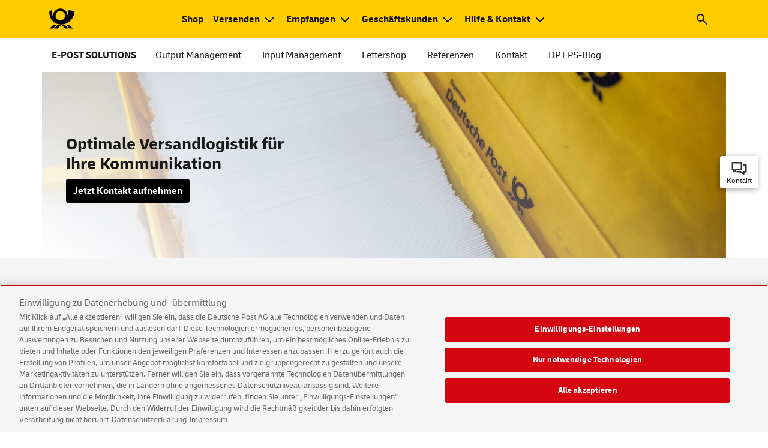

--- FILE ---
content_type: text/html;charset=UTF-8
request_url: https://www.deutschepost.de/de/e/epost-solutions/output-management/versandlogistik.html
body_size: 20312
content:





<!DOCTYPE html>
<html xml:lang="de" lang="de" data-theme="light">
<head>

<meta charset="utf-8"/>
<meta name="viewport" content="width=device-width"/>
	<script>
		(function () {
			if (window.matchMedia && window.matchMedia("(prefers-color-scheme: dark)").matches) {
				document.documentElement.dataset.theme = "dark";
			} else {
				document.documentElement.dataset.theme = "light";
			}
		})();
	</script>
<meta name="description" content="Mit E-POST Solutions sorgen Sie für umweltfreundliche und effektive Versandlogistik. Das Briefzustellnetz der Deutschen Post sorgt für hohe Zufriedenheit."/>
<meta name="keywords" content=""/>
<link rel="apple-touch-icon" sizes="180x180" href="/.resources/dpag/webresources/assets/icons/favicons/apple-touch-icon.png">
<link rel="icon" type="image/png" sizes="32x32" href="/.resources/dpag/webresources/assets/icons/favicons/favicon-32x32.png">
<link rel="icon" type="image/png" sizes="192x192" href="/.resources/dpag/webresources/assets/icons/favicons/android-chrome-192x192.png">
<link rel="icon" type="image/png" sizes="16x16" href="/.resources/dpag/webresources/assets/icons/favicons/favicon-16x16.png">
<link rel="mask-icon" href="/.resources/dpag/webresources/assets/icons/favicons/safari-pinned-tab.svg" color="#000000">
<meta name="msapplication-TileColor" content="#da532c">
<meta name="msapplication-TileImage" content="/.resources/dpag/webresources/assets/icons/favicons/mstile-144x144.png">
<meta name="referrer" content="origin" />
	<meta property="og:type" content="article"/>
	<meta name="og:title" content="Nachhaltig und schnell – Versenden mit E-POST">
		<meta name="og:description" content="Mit E-POST Solutions sorgen Sie für umweltfreundliche und effektive Versandlogistik. Das Briefzustellnetz der Deutschen Post sorgt für hohe Zufriedenheit.">
		<meta property="og:image" content="https://www.deutschepost.de/.resources/dpag/webresources/assets/img/logo/og-image-backup.png"/>
		<meta property="og:image:width" content="200"/>
		<meta property="og:image:height" content="200"/>
	<meta property="og:url" content="https://www.deutschepost.de/de/e/epost-solutions/output-management/versandlogistik.html"/>
	<meta property="og:locale" content="de"/>
<link rel="shortcut icon" type="image/x-icon" href="/.resources/dpag/webresources/assets/icons/favicons/favicon.ico"/>
<link rel="canonical" href="https://www.deutschepost.de/de/e/epost-solutions/output-management/versandlogistik.html"/>
<title>Nachhaltig und schnell – Versenden mit E-POST</title>
<script src="/.resources/base/webresources/compiled/js/base.head~2026-01-13-14-51-16-000~cache.js"></script>
<link rel="stylesheet" type="text/css" href="/.resources/base/webresources/compiled/css/dpag~2026-01-13-14-51-16-000~cache.css"/>

<meta name="theme-color" content="#fc0">
            <script type='text/javascript'>
window.dhl = window.dhl || {};
window.dhl.darkMode='true'; 
window.dhl.remSize='true';
</script>

<script type="text/javascript">
    if ((window.location.href.indexOf('deutschepost.de') !== -1) 
     && (window.location.href.indexOf('author') == -1)
     && (window.location.href.indexOf('/impressum.html') === -1)
     && (window.location.href.indexOf('/datenschutz.html') === -1)) {

        var consent1 = document.createElement('script');
        consent1.setAttribute('src', 'https://cdn.cookielaw.org/scripttemplates/otSDKStub.js');
        consent1.setAttribute('data-document-language','true');
        consent1.setAttribute('type', 'text/javascript');
        consent1.setAttribute('charset', 'UTF-8');
        consent1.setAttribute('data-domain-script', '30939388-d8db-4ee1-b0c5-2976ac62fb7a');
        document.head.appendChild(consent1);
    }
</script>
<script type="text/javascript">
    function OptanonWrapper(){}
  
</script>

<script src="https://assets.adobedtm.com/7877162daa45/1e0f68727004/launch-815646454707.min.js" async></script> 
</head>
	<body data-ipnp-tenant="dpag" class=" " >




<div class="flyin">
    <div class="flyin__wrapper">
		<span class="flyin__text"></span>
    </div>
</div>

		<noscript>
			<div class="stripe p-0 bg--grey">
				<div class="container p-0">
					<div class="no-js-hint">
						<div class="no-js-hint__wrapper">

		<svg class="icon icon--exception">
			<use xlink:href="/.resources/dpag/webresources/assets/icons/sprite-dp-min-v2-7.svg#exception"></use>
		</svg>
							<div class="no-js-hint__textwrapper">
								<p class="no-js-hint__text">Um den vollen Funktionsumfang der Seite nutzen zu können muss JavaScript aktiviert werden.</p>
							</div>
						</div>
					</div>
				</div>
			</div>
		</noscript>







<header class="header header-wrap">
	<script>
		//<![CDATA[
		ui.set('ipnp.primarynavigation', 'default', {
			animationDelay: 300
		});
		//]]>
	</script>

	<div>
		<div class="stripe">
			<div class="header__nav-triangle d-none"></div>
			<div class="container">
				<div class="row">
					<div class="col-12 px-md-0 mb-0 ps-0 pe-0">
						<nav class="primary-navigation" aria-label="Hauptnavigation">
	<div class="logo">
		<a href="/de.html" title="Zur Deutsche Post-Startseite" aria-label="Zur Deutsche Post-Startseite">
			<img src="/.resources/dpag/webresources/assets/img/logo/brand-logo.svg" alt="Zur Deutsche Post-Startseite"
                     class="logo__image"/>
                                
		</a>
	</div>
<div class="primary-navigation__wrapper--desktop">
		<div class="header__nav-style header-navigation header-navigation--center icon-nav-one">
			<ul>
        



<li>
	<div role="navigation">











	<a href="https://shop.deutschepost.de/shop/katalog/index.jsp?tid=DP_101002033"
            target="_blank" class="header__nav-link header__nav-link--open "  aria-label="Zum Shop der Deutschen Post. Neuer Tab öffnet sich."       rel="noopener noreferrer">
                <span lang="en">Shop</span>
	</a>


	</div>
</li>
        
        



<li>
	<div role="navigation" aria-expanded="false" aria-haspopup="true" class="header__subnav">
			<a href="#" role="button" aria-expanded="false" aria-haspopup="true"
			   class="header__nav-link header__nav-link--mouse-over">
                Versenden
			</a>

			<div aria-expanded="false" aria-haspopup="true" class="nav-flyout" role="menu">
				<div class="nav-flyout__row">
					<div class="nav-flyout__wrapper">
							<div class="nav-flyout__column" style="width: 19%;">
								<div class="nav-flyout-linklist">
										<ul>
												<li>
													<strong class="nav-flyout-linklist__heading">

		<svg class="icon icon--mail">
			<use xlink:href="/.resources/dpag/webresources/assets/icons/sprite-dp-min-v2-7.svg#mail"></use>
		</svg>
															<span>
														Briefe
													</span>
													</strong>
												</li>

												<li>











	<a href="/de/b/brief_postkarte.html"
            target="_self"         >
                                                        Brief &amp; Postkarte
	</a>

												</li>
												<li>











	<a href="/de/b/brief_postkarte.html#briefe"
            target="_self"         >
                                                        Groß- &amp; Maxibrief
	</a>

												</li>
												<li>











	<a href="/de/e/einschreiben.html"
            target="_self"         >
                                                        Einschreiben
	</a>

												</li>
												<li>











	<a href="https://www.dhl.de/de/privatkunden/pakete-versenden/deutschlandweit-versenden/express-easy.html"
            target="_blank"   aria-label="DHL. Express-Versand National. Neuer Tab öffnet sich."       rel="noopener noreferrer">
                                                        Expressversand
	</a>

												</li>
												<li>











	<a href="/de/s/sendungsverfolgung.html"
            target="_self"         >
                                                        Sendungsverfolgung
	</a>

												</li>

												<li>
                                                    <img src="/.imaging/default/dam/dpag/images/G_g/gogreen-logos-icons-2024/dp-gogreen-icon-22x15.png"><a href="/dpag/de/g/gogreen.html?tid=hd-nav-gg-lp"> Nachhaltiger Briefversand</a>
												</li>
										</ul>
								</div>
							</div>
							<div class="nav-flyout__column" style="width: 21%;">
								<div class="nav-flyout-linklist">
										<ul>
												<li>
													<strong class="nav-flyout-linklist__heading">

		<svg class="icon icon--wrapping">
			<use xlink:href="/.resources/dpag/webresources/assets/icons/sprite-dp-min-v2-7.svg#wrapping"></use>
		</svg>
															<span>
														Waren &amp; Gegenstände
													</span>
													</strong>
												</li>

												<li>











	<a href="/de/w/warensendung.html"
            target="_self"         >
                                                        Warensendung
	</a>

												</li>
												<li>











	<a href="/de/e/einschreiben.html"
            target="_self"         >
                                                        Geld &amp; Wertvolles
	</a>

												</li>
												<li>











	<a href="/de/b/brief_postkarte.html#waren"
            target="_self"         >
                                                        Groß- &amp; Maxibrief
	</a>

												</li>
												<li>











	<a href="https://www.dhl.de/de/privatkunden/pakete-versenden/deutschlandweit-versenden/preise-national.html"
            target="_blank"   aria-label="DHL. Paket und Päckchen. Neuer Tab öffnet sich."      >
                                                        Päckchen &amp; Paket
	</a>

												</li>
												<li>











	<a href="https://www.dhl.de/de/privatkunden/pakete-versenden/deutschlandweit-versenden/express-easy.html"
            target="_blank"   aria-label="DHL. Express-Versand National. Neuer Tab öffnet sich."       rel="noopener noreferrer">
                                                        Expressversand
	</a>

												</li>

										</ul>
								</div>
							</div>
							<div class="nav-flyout__column" style="width: 20%;">
								<div class="nav-flyout-linklist">
										<ul>
												<li>
													<strong class="nav-flyout-linklist__heading">

		<svg class="icon icon--globe">
			<use xlink:href="/.resources/dpag/webresources/assets/icons/sprite-dp-min-v2-7.svg#globe"></use>
		</svg>
															<span>
														International
													</span>
													</strong>
												</li>

												<li>











	<a href="/de/b/briefe-ins-ausland.html"
            target="_self"         >
                                                        Briefe International
	</a>

												</li>
												<li>











	<a href="https://www.dhl.de/de/geschaeftskunden/paket/leistungen-und-services/warenpost-international.html"
            target="_blank"   aria-label="DHL. Warenpost. Neuer Tab öffnet sich."       rel="noopener noreferrer">
                                                        Warenversand International
	</a>

												</li>
												<li>











	<a href="/de/b/briefe-ins-ausland/einschreiben-international.html"
            target="_self"         >
                                                        Einschreiben International
	</a>

												</li>
												<li>











	<a href="https://www.dhl.de/de/privatkunden/pakete-versenden/weltweit-versenden/express-easy.html"
            target="_blank"   aria-label="DHL. Express-Versand National. Neuer Tab öffnet sich."       rel="noopener noreferrer">
                                                        Expressversand International
	</a>

												</li>
												<li>











	<a href="/de/b/briefe-ins-ausland/haeufige-fragen.html#brexit"
            target="_self"         >
                                                        Brexit
	</a>

												</li>

										</ul>
								</div>
							</div>
							<div class="nav-flyout__column" style="width: 18%;">
								<div class="nav-flyout-linklist">
										<ul>
												<li>
													<strong class="nav-flyout-linklist__heading">

		<svg class="icon icon--stampMachine">
			<use xlink:href="/.resources/dpag/webresources/assets/icons/sprite-dp-min-v2-7.svg#stampMachine"></use>
		</svg>
															<span>
														Briefmarken &amp; Porto
													</span>
													</strong>
												</li>

												<li>











	<a href="/de/p/portoberater.html"
            target="_self"         >
                                                        Porto berechnen
	</a>

												</li>
												<li>











	<a href="/de/i/internetmarke-porto-drucken.html"
            target="_self"         >
                                                        Porto selber drucken
	</a>

												</li>
												<li>











	<a href="/de/b/briefmarken/briefmarke-individuell.html"
            target="_self"         >
                                                        Briefmarken gestalten
	</a>

												</li>
												<li>











	<a href="https://shop.deutschepost.de/briefversand/briefmarken?tid=DP_1010022340"
            target="_blank"   aria-label="Shop Deutsche Post. Briefmarken. Neuer Tab öffnet sich."       rel="noopener noreferrer">
                                                        Briefmarken bestellen
	</a>

												</li>
												<li>











	<a href="/de/o/online-frankieren.html"
            target="_self"         >
                                                        Post <span lang="en">online</span> frankieren
	</a>

												</li>

										</ul>
								</div>
							</div>
					</div>
				</div>


					<div class="nav-flyout__row nav-flyout__row--grey">
						<div class="nav-flyout__wrapper">
								<div class="nav-flyout__column" style="width: 19%;">
										<div class="nav-flyout-linklist">
											<ul>
												<li>











	<a href="/de/b/briefe-in-deutschland.html"
            target="_self"         >
                                                        Ratgeber Briefe in Deutschland
	</a>

												</li>
											</ul>
										</div>
								</div>
								<div class="nav-flyout__column" style="width: 21%;">
										<div class="nav-flyout-linklist">
											<ul>
												<li>











	<a href="https://www.dhl.de/de/geschaeftskunden/paket/leistungen-und-services/dhl-kleinpaket.html"
            target="_self"   aria-label="DHL Kleinpaket für Geschäftskunden. Neuer Tab öffnet sich."      >
                                                        Tipp: Ab 200 Sendungen pro Jahr Warenpost
	</a>

												</li>
											</ul>
										</div>
								</div>
								<div class="nav-flyout__column" style="width: 20%;">
										<div class="nav-flyout-linklist">
											<ul>
												<li>











	<a href="/de/b/briefe-ins-ausland/laenderinformationen.html"
            target="_self"         >
                                                        Ratgeber Briefe ins Ausland
	</a>

												</li>
											</ul>
										</div>
								</div>
								<div class="nav-flyout__column" style="width: 18%;">
										<div class="nav-flyout-linklist">
											<ul>
												<li>











	<a href="/de/b/briefmarken.html"
            target="_self"         >
                                                        Ratgeber Briefmarken
	</a>

												</li>
											</ul>
										</div>
								</div>
						</div>
					</div>
			</div>
	</div>
</li>
        
        



<li>
	<div role="navigation" aria-expanded="false" aria-haspopup="true" class="header__subnav">
			<a href="#" role="button" aria-expanded="false" aria-haspopup="true"
			   class="header__nav-link header__nav-link--mouse-over">
                Empfangen
			</a>

			<div aria-expanded="false" aria-haspopup="true" class="nav-flyout" role="menu">
				<div class="nav-flyout__row">
					<div class="nav-flyout__wrapper">
							<div class="nav-flyout__column" style="width: 20%;">
								<div class="nav-flyout-linklist">
										<ul>
												<li>
													<strong class="nav-flyout-linklist__heading">

		<svg class="icon icon--truckRoadFreight">
			<use xlink:href="/.resources/dpag/webresources/assets/icons/sprite-dp-min-v2-7.svg#truckRoadFreight"></use>
		</svg>
															<span>
														Umzug
													</span>
													</strong>
												</li>

												<li>











	<a href="/de/n/nachsendeservice.html"
            target="_self"         >
                                                        Nachsendeservice
	</a>

												</li>

										</ul>
								</div>
							</div>
							<div class="nav-flyout__column" style="width: 20%;">
								<div class="nav-flyout-linklist">
										<ul>
												<li>
													<strong class="nav-flyout-linklist__heading">

		<svg class="icon icon--holidays">
			<use xlink:href="/.resources/dpag/webresources/assets/icons/sprite-dp-min-v2-7.svg#holidays"></use>
		</svg>
															<span>
														Urlaub &amp; Abwesenheit
													</span>
													</strong>
												</li>

												<li>











	<a href="/de/l/lagerservice.html"
            target="_self"         >
                                                        Lagerservice
	</a>

												</li>
												<li>











	<a href="/de/p/postscan.html"
            target="_self"         >
                                                        Postscan
	</a>

												</li>

										</ul>
								</div>
							</div>
							<div class="nav-flyout__column" style="width: 20%;">
								<div class="nav-flyout-linklist">
										<ul>
												<li>
													<strong class="nav-flyout-linklist__heading">

		<svg class="icon icon--laptop">
			<use xlink:href="/.resources/dpag/webresources/assets/icons/sprite-dp-min-v2-7.svg#laptop"></use>
		</svg>
															<span>
														<span lang="en">Online</span>
													</span>
													</strong>
												</li>

												<li>











	<a href="/de/p/postscan.html"
            target="_self"         >
                                                        Postscan
	</a>

												</li>
												<li>











	<a href="/de/b/briefankuendigung.html"
            target="_self"         >
                                                        Briefankündigung
	</a>

												</li>
												<li>











	<a href="/de/p/postfach/briefankuendigung-postfach.html"
            target="_self"         >
                                                        Briefankündigung Postfach
	</a>

												</li>

										</ul>
								</div>
							</div>
							<div class="nav-flyout__column" style="width: 20%;">
								<div class="nav-flyout-linklist">
										<ul>
												<li>
													<strong class="nav-flyout-linklist__heading">

		<svg class="icon icon--infoModal">
			<use xlink:href="/.resources/dpag/webresources/assets/icons/sprite-dp-min-v2-7.svg#infoModal"></use>
		</svg>
															<span>
														Hilfe &amp; Tipps
													</span>
													</strong>
												</li>

												<li>











	<a href="/de/n/nachnahme_national.html"
            target="_self"         >
                                                        Nachnahme
	</a>

												</li>
												<li>











	<a href="/de/p/postvollmacht.html"
            target="_self"         >
                                                        Postvollmacht
	</a>

												</li>
												<li>











	<a href="/de/hilfe-kundenservice/themenseiten/empfangen/post-international/zollinformation.html"
            target="_self"         >
                                                        Zoll- und Einfuhrinformationen
	</a>

												</li>

										</ul>
								</div>
							</div>
							<div class="nav-flyout__column" style="width: 20%;">
								<div class="nav-flyout-linklist">
										<ul>
												<li>
													<strong class="nav-flyout-linklist__heading">

		<svg class="icon icon--receiveDocuments">
			<use xlink:href="/.resources/dpag/webresources/assets/icons/sprite-dp-min-v2-7.svg#receiveDocuments"></use>
		</svg>
															<span>
														Sendungen empfangen
													</span>
													</strong>
												</li>

												<li>











	<a href="/de/p/postfach.html"
            target="_self"         >
                                                        Postfach
	</a>

												</li>
												<li>











	<a href="/de/s/sendungsverfolgung.html"
            target="_self"   aria-label="zur Sendungsverfolgung"      >
                                                        Sendungen verfolgen
	</a>

												</li>
												<li>











	<a href="/de/s/standorte.html?standorttyp=packstationen_paketboxen&amp;pmtype=4&amp;lang=de"
            target="_self"         >
                                                        Packstationen &amp; Paketboxen finden
	</a>

												</li>
												<li>











	<a href="https://www.dhl.de/de/privatkunden/pakete-empfangen/an-einem-abholort-empfangen/packstation/packstation-registrierung.html"
            target="_blank"   aria-label="DHL. Packstation Registrierung. Neuer Tab öffnet sich."       rel="noopener noreferrer">
                                                        Für Packstationen registrieren
	</a>

												</li>
												<li>











	<a href="https://www.dhl.de/de/privatkunden/pakete-empfangen/express-sendung-empfangen/express-sendung-umleiten.html"
            target="_blank"   aria-label="DHL. Express Sendung umleiten. Neuer Tab öffnet sich."       rel="noopener noreferrer">
                                                        Express-Sendungen
	</a>

												</li>
												<li>











	<a href="/de/e/einschreiben/geschaeftskunden.html#eingangserfassung"
            target="_self"         >
                                                        Empfang Einschreiben
	</a>

												</li>

										</ul>
								</div>
							</div>
					</div>
				</div>


					<div class="nav-flyout__row nav-flyout__row--grey">
						<div class="nav-flyout__wrapper">
								<div class="nav-flyout__column" style="width: 20%;">
										<div class="nav-flyout-linklist">
											<ul>
												<li>











	<a href=""
            target="_self"          rel="noopener noreferrer">
                                                        Ratgeber Post bei Umzug
	</a>

												</li>
											</ul>
										</div>
								</div>
								<div class="nav-flyout__column" style="width: 20%;">
										<div class="nav-flyout-linklist">
											<ul>
												<li>











	<a href="/de/p/post-urlaub.html"
            target="_self"         >
                                                        Ratgeber Post im Urlaub
	</a>

												</li>
											</ul>
										</div>
								</div>
								<div class="nav-flyout__column" style="width: 20%;">
										<div class="nav-flyout-linklist">
											<ul>
												<li>











	<a href="/de/b/briefempfang.html"
            target="_self"         >
                                                        Alle Empfängerservices Brief auf einen Blick
	</a>

												</li>
											</ul>
										</div>
								</div>
								<div class="nav-flyout__column" style="width: 20%;">
										<div class="nav-flyout-linklist">
											<ul>
												<li>











	<a href="/de/h/hausbriefkasten.html"
            target="_self"         >
                                                        Ratgeber Hausbriefkasten
	</a>

												</li>
											</ul>
										</div>
								</div>
								<div class="nav-flyout__column" style="width: 20%;">
								</div>
						</div>
					</div>
			</div>
	</div>
</li>
        
        



<li>
	<div role="navigation" aria-expanded="false" aria-haspopup="true" class="header__subnav">
			<a href="#" role="button" aria-expanded="false" aria-haspopup="true"
			   class="header__nav-link header__nav-link--mouse-over">
                Geschäftskunden
			</a>

			<div aria-expanded="false" aria-haspopup="true" class="nav-flyout" role="menu">
				<div class="nav-flyout__row">
					<div class="nav-flyout__wrapper">
							<div class="nav-flyout__column" style="width: 19%;">
								<div class="nav-flyout-linklist">
										<ul>
												<li>
													<strong class="nav-flyout-linklist__heading">

		<svg class="icon icon--basics">
			<use xlink:href="/.resources/dpag/webresources/assets/icons/sprite-dp-min-v2-7.svg#basics"></use>
		</svg>
															<span>
														Basisthemen
													</span>
													</strong>
												</li>

												<li>











	<a href="/de/e/einliefern.html"
            target="_self"         >
                                                        Einlieferung
	</a>

												</li>
												<li>











	<a href="/de/f/frankierung.html"
            target="_self"         >
                                                        Frankierung
	</a>

												</li>
												<li>











	<a href="/de/b/briefe-empfangen.html"
            target="_self"         >
                                                        Posteingang
	</a>

												</li>
												<li>











	<a href="/de/p/presse-distribution.html"
            target="_self"         >
                                                        Presse Distribution
	</a>

												</li>
												<li>











	<a href="/de/p/prozesse-optimieren.html"
            target="_self"         >
                                                        Prozessoptimierung
	</a>

												</li>
												<li>











	<a href="/de/p/postident/geschaeftskunden/postident-portal.html"
            target="_self"         >
                                                        Identitätsprüfung
	</a>

												</li>
												<li>











	<a href="https://www.dhl.de/de/geschaeftskunden/paket/kunde-werden/angebot-dhl-geschaeftskunden-online.html?cid=c_dhl_OKA_202010000_287_A016"
            target="_blank"   aria-label="DHL. Online Kundenakquise. Neuer Tab öffnet sich."       rel="noopener noreferrer">
                                                        Paketversand
	</a>

												</li>
												<li>











	<a href="https://www.dhl.de/de/geschaeftskunden/geschaeftskunde-werden.html"
            target="_blank"   aria-label="DHL Express. Geschäftskunden. Neuer Tab öffnet sich."      >
                                                        Expressversand
	</a>

												</li>

										</ul>
								</div>
							</div>
							<div class="nav-flyout__column" style="width: 19%;">
								<div class="nav-flyout-linklist">
										<ul>
												<li>
													<strong class="nav-flyout-linklist__heading">

		<svg class="icon icon--group">
			<use xlink:href="/.resources/dpag/webresources/assets/icons/sprite-dp-min-v2-7.svg#group"></use>
		</svg>
															<span>
														Werben mit Print-Mailing
													</span>
													</strong>
												</li>

												<li>











	<a href="/de/p/print-mailing/einsteiger.html"
            target="_self"         >
                                                        Für Einsteiger
	</a>

												</li>
												<li>











	<a href="/de/p/print-mailing/online.html"
            target="_self"         >
                                                        Online-Services
	</a>

												</li>
												<li>











	<a href="/de/p/print-mailing/fullservice.html"
            target="_self"         >
                                                        Full-Service
	</a>

												</li>
												<li>











	<a href="/de/p/print-mailing/downloads.html"
            target="_self"         >
                                                        Downloads
	</a>

												</li>
												<li>











	<a href="/de/p/print-mailing/partner.html"
            target="_self"         >
                                                        API für Partner
	</a>

												</li>
												<li>











	<a href="/de/p/print-mailing/kontakt_dialogmarketing.html"
            target="_self"         >
                                                        Kontakt
	</a>

												</li>

										</ul>
								</div>
							</div>
							<div class="nav-flyout__column" style="width: 20%;">
								<div class="nav-flyout-linklist">
										<ul>
												<li>
													<strong class="nav-flyout-linklist__heading">

		<svg class="icon icon--parcelAddressing">
			<use xlink:href="/.resources/dpag/webresources/assets/icons/sprite-dp-min-v2-7.svg#parcelAddressing"></use>
		</svg>
															<span>
														Adressleistungen
													</span>
													</strong>
												</li>

												<li>











	<a href="/de/a/adressleistungen/beschaffung.html"
            target="_self"         >
                                                        Adressbeschaffung
	</a>

												</li>
												<li>











	<a href="/de/a/adressleistungen/optimierung.html"
            target="_self"         >
                                                        Adressoptimierung
	</a>

												</li>

										</ul>
								</div>
							</div>
							<div class="nav-flyout__column" style="width: 20%;">
								<div class="nav-flyout-linklist">
										<ul>
												<li>
													<strong class="nav-flyout-linklist__heading">

		<svg class="icon icon--digitalMailing">
			<use xlink:href="/.resources/dpag/webresources/assets/icons/sprite-dp-min-v2-7.svg#digitalMailing"></use>
		</svg>
															<span>
														Digitalisierung Briefversand
													</span>
													</strong>
												</li>

												<li>











	<a href="/de/e/epost/geschaeftskunden/epost-mailer.html"
            target="_self"         >
                                                        Kosten einsparen
	</a>

												</li>
												<li>











	<a href="/de/e/epost/geschaeftskunden/epost-business-box.html"
            target="_self"         >
                                                        Versand vereinfachen
	</a>

												</li>
												<li>











	<a href="/de/e/epost/geschaeftskunden/docuguide.html"
            target="_self"         >
                                                        Abläufe automatisieren
	</a>

												</li>
												<li>











	<a href="/de/e/epost/geschaeftskunden/printplus.html"
            target="_self"         >
                                                        Großmengen versenden
	</a>

												</li>
												<li>











	<a href="/de/e/epost/geschaeftskunden/partner/business-api/softwareloesungen.html"
            target="_self"         >
                                                        API für Softwarelösungen
	</a>

												</li>
												<li>











	<a href="/de/e/epost/geschaeftskunden/partner/business-api.html"
            target="_self"         >
                                                        Versand mit Branchensoftware
	</a>

												</li>

										</ul>
								</div>
							</div>
							<div class="nav-flyout__column" style="width: 22%;">
								<div class="nav-flyout-linklist">
										<ul>
												<li>
													<strong class="nav-flyout-linklist__heading">

		<svg class="icon icon--speechBubble">
			<use xlink:href="/.resources/dpag/webresources/assets/icons/sprite-dp-min-v2-7.svg#speechBubble"></use>
		</svg>
															<span>
														<span lang="en">Service</span> für Geschäftskunden
													</span>
													</strong>
												</li>

												<li>











	<a href="/de/hilfe-kundenservice/geschaeftskundenservice.html"
            target="_self"         >
                                                        Übersicht Hilfethemen
	</a>

												</li>
												<li>











	<a href="/de/hilfe-kundenservice/geschaeftskundenservice/kontakt-online-tools.html"
            target="_self"         >
                                                        Kontakt &amp; Online-Tools
	</a>

												</li>
												<li>











	<a href="/de/hilfe-kundenservice/geschaeftskundenservice/abholservice-hin-und-weg.html"
            target="_self"         >
                                                        Hilfe zu HIN+WEG
	</a>

												</li>
												<li>











	<a href="/de/hilfe-kundenservice/geschaeftskundenservice/postcard.html"
            target="_self"         >
                                                        Aufträge zu POSTCARD
	</a>

												</li>
												<li>











	<a href="/de/hilfe-kundenservice/geschaeftskundenservice/postzustellungsauftraege.html"
            target="_self"         >
                                                        Aufträge zu PZA/PZU
	</a>

												</li>
												<li>











	<a href="/de/e/elektronisches_auftragsmanagement.html"
            target="_self"         >
                                                        Elektronisches Auftragsmanagement POST
	</a>

												</li>

												<li>
                                                    <img src="/.imaging/default/dam/dpag/images/G_g/gogreen-logos-icons-2024/dp-gogreen-icon-22x15.png"> <a href="/de/g/gogreen.html">Nachhaltiger Briefversand</a>
												</li>
										</ul>
								</div>
							</div>
					</div>
				</div>


					<div class="nav-flyout__row nav-flyout__row--grey">
						<div class="nav-flyout__wrapper">
								<div class="nav-flyout__column" style="width: 19%;">
										<div class="nav-flyout-linklist">
											<ul>
												<li>











	<a href="/de/geschaeftskunden.html"
            target="_self"         >
                                                        Übersicht Basisthemen
	</a>

												</li>
											</ul>
										</div>
								</div>
								<div class="nav-flyout__column" style="width: 19%;">
										<div class="nav-flyout-linklist">
											<ul>
												<li>











	<a href="/de/p/print-mailing.html"
            target="_self"         >
                                                        Übersicht Werben mit Print-Mailing
	</a>

												</li>
											</ul>
										</div>
								</div>
								<div class="nav-flyout__column" style="width: 20%;">
										<div class="nav-flyout-linklist">
											<ul>
												<li>











	<a href="/de/a/adressleistungen.html"
            target="_self"         >
                                                        Übersicht Adressleistungen
	</a>

												</li>
											</ul>
										</div>
								</div>
								<div class="nav-flyout__column" style="width: 20%;">
										<div class="nav-flyout-linklist">
											<ul>
												<li>











	<a href="/de/e/epost/geschaeftskunden/produkte.html"
            target="_self"         >
                                                        Übersicht Hybridbrief-Lösungen
	</a>

												</li>
											</ul>
										</div>
								</div>
								<div class="nav-flyout__column" style="width: 22%;">
										<div class="nav-flyout-linklist">
											<ul>
												<li>











	<a href="/de/s/sendungsverfolgung/sendungsverfolgung-geschaeftskunden.html"
            target="_self"         >
                                                        Übersicht Sendungsverfolgung
	</a>

												</li>
											</ul>
										</div>
								</div>
						</div>
					</div>
			</div>
	</div>
</li>
        
        



<li>
	<div role="navigation" aria-expanded="false" aria-haspopup="true" class="header__subnav">
			<a href="#" role="button" aria-expanded="false" aria-haspopup="true"
			   class="header__nav-link header__nav-link--mouse-over">
                Hilfe &amp; Kontakt
			</a>

			<div aria-expanded="false" aria-haspopup="true" class="nav-flyout" role="menu">
				<div class="nav-flyout__row">
					<div class="nav-flyout__wrapper">
							<div class="nav-flyout__column" style="width: 17%;">
								<div class="nav-flyout-linklist">
										<ul>
												<li>
													<strong class="nav-flyout-linklist__heading">

		<svg class="icon icon--group">
			<use xlink:href="/.resources/dpag/webresources/assets/icons/sprite-dp-min-v2-7.svg#group"></use>
		</svg>
															<span>
														Karriere
													</span>
													</strong>
												</li>


												<li>
                                                    <article class="teaser imgtop"> 
 <div class="first"> 
  <figure> <a href="https://careers.dhl.com/postparcel/de/de/werde-eine-von-uns?cid=Affiliate_b17d50033a76f33" target="_blank" class="external" rel="noopener noreferrer"><img alt="Deutsche Post: Einer von uns." title="Deutsche Post: Einer von uns." src="/.imaging/default/dam/dpag/images/K_k/karriere/dp-text-bild-global-header-einer-von-uns-w-072019.jpg" class="resize"></a> 
  </figure> 
 </div> 
 <div class="last"> 
  <h5>Werde-einer-von-uns.de</h5> <a class="textlink chk" href="https://careers.dhl.com/postparcel/de/de/werde-eine-von-uns?cid=Affiliate_b17d50033a76f33" target="_blank" rel="noopener noreferrer">Jetzt bewerben</a> 
 </div> 
</article>
												</li>
										</ul>
								</div>
							</div>
							<div class="nav-flyout__column" style="width: 16%;">
								<div class="nav-flyout-linklist">
										<ul>
												<li>
													<strong class="nav-flyout-linklist__heading">

		<svg class="icon icon--postageCalculator">
			<use xlink:href="/.resources/dpag/webresources/assets/icons/sprite-dp-min-v2-7.svg#postageCalculator"></use>
		</svg>
															<span>
														Produkte &amp; Preise
													</span>
													</strong>
												</li>

												<li>











	<a href="/de/produkte.html"
            target="_self"         >
                                                        Produkte A-Z
	</a>

												</li>
												<li>











	<a href="/de/p/portoberater.html"
            target="_self"         >
                                                        Porto berechnen
	</a>

												</li>

										</ul>
								</div>
							</div>
							<div class="nav-flyout__column" style="width: 17%;">
								<div class="nav-flyout-linklist">
										<ul>
												<li>
													<strong class="nav-flyout-linklist__heading">

		<svg class="icon icon--pod">
			<use xlink:href="/.resources/dpag/webresources/assets/icons/sprite-dp-min-v2-7.svg#pod"></use>
		</svg>
															<span>
														Briefe schreiben &amp; gestalten
													</span>
													</strong>
												</li>

												<li>











	<a href="/de/b/briefumschlag-richtig-beschriften.html"
            target="_self"         >
                                                        Briefe richtig adressieren
	</a>

												</li>
												<li>











	<a href="https://shop.deutschepost.de/individuell"
            target="_blank"   aria-label="Shop Deutsche Post. Briefmarken individuell gestalten. Neuer Tab öffnet sich."       rel="noopener noreferrer">
                                                        Post individuell gestalten
	</a>

												</li>
												<li>











	<a href="/de/s/sonder-und-werbestempel.html"
            target="_self"         >
                                                        Sonder- und Werbestempel
	</a>

												</li>

										</ul>
								</div>
							</div>
							<div class="nav-flyout__column" style="width: 19%;">
								<div class="nav-flyout-linklist">
										<ul>
												<li>
													<strong class="nav-flyout-linklist__heading">

		<svg class="icon icon--mobilePhone">
			<use xlink:href="/.resources/dpag/webresources/assets/icons/sprite-dp-min-v2-7.svg#mobilePhone"></use>
		</svg>
															<span>
														<span lang="en">Tools</span> &amp; mobile Apps
													</span>
													</strong>
												</li>

												<li>











	<a href="/de/m/mobile-services.html#postmobil"
            target="_self"         >
                                                        Post &amp; DHL <span lang="en">App</span>
	</a>

												</li>
												<li>











	<a href="/de/s/standorte.html"
            target="_self"         >
                                                        Filialen und Standorte
	</a>

												</li>
												<li>











	<a href="https://www.postdirekt.de/plzserver/PlzSearchServlet"
            target="_blank"   aria-label="Postdirekt. Postleitzahlensuche. Neuer Tab öffnet sich."       rel="noopener noreferrer">
                                                        Postleitzahlen finden
	</a>

												</li>
												<li>











	<a href="/de/s/sendungsverfolgung.html"
            target="_self"         >
                                                        Sendung verfolgen
	</a>

												</li>

										</ul>
								</div>
							</div>
							<div class="nav-flyout__column" style="width: 23%;">
								<div class="nav-flyout-linklist">
										<ul>
												<li>
													<strong class="nav-flyout-linklist__heading">

		<svg class="icon icon--speechBubble">
			<use xlink:href="/.resources/dpag/webresources/assets/icons/sprite-dp-min-v2-7.svg#speechBubble"></use>
		</svg>
															<span>
														Hilfe &amp; Kontakt
													</span>
													</strong>
												</li>

												<li>











	<a href="/de/hilfe-kundenservice.html"
            target="_self"         >
                                                        Übersicht Hilfethemen
	</a>

												</li>
												<li>











	<a href="/de/hilfe-kundenservice/themenseiten/sendungsverfolgung.html"
            target="_self"         >
                                                        Hilfe zur Sendungsverfolgung
	</a>

												</li>
												<li>











	<a href="/de/hilfe-kundenservice/themenseiten/versenden/frankierung/preise-bezahlung.html"
            target="_self"         >
                                                        Preise &amp; Produkte
	</a>

												</li>
												<li>











	<a href="/de/hilfe-kundenservice/geschaeftskundenservice.html"
            target="_self"         >
                                                        Geschäftskundenservice
	</a>

												</li>

										</ul>
								</div>
							</div>
					</div>
				</div>


					<div class="nav-flyout__row nav-flyout__row--grey">
						<div class="nav-flyout__wrapper">
								<div class="nav-flyout__column" style="width: 17%;">
										<div class="nav-flyout-linklist">
											<ul>
												<li>











	<a href="https://www.deutschepost.de/gesamtpreisliste"
            target="_self"          rel="noopener noreferrer">
                                                        Preisliste aktuell
	</a>

												</li>
											</ul>
										</div>
								</div>
								<div class="nav-flyout__column" style="width: 16%;">
										<div class="nav-flyout-linklist">
											<ul>
												<li>











	<a href="/de/b/briefe-schreiben.html"
            target="_self"         >
                                                        Tipps &amp; Ideen
	</a>

												</li>
											</ul>
										</div>
								</div>
								<div class="nav-flyout__column" style="width: 17%;">
										<div class="nav-flyout-linklist">
											<ul>
												<li>











	<a href="/de/m/mobile-services.html"
            target="_self"         >
                                                        Alle mobilen Apps
	</a>

												</li>
											</ul>
										</div>
								</div>
								<div class="nav-flyout__column" style="width: 19%;">
								</div>
								<div class="nav-flyout__column" style="width: 23%;">
								</div>
						</div>
					</div>
			</div>
	</div>
</li>
        
			</ul>
		</div>

	<div class="header__nav-style icon-nav d-none d-md-block">
		<ul>
				<li>
					<div class="header__subnav" role="search">
						<a class="header__nav-link header__nav-link--mouse-click header__nav-link--open-search" href="#"
						   aria-expanded="false" aria-controls="nav-flyout_search-flyout" aria-label="Suche starten" role="button">

		<svg class="icon icon--search">
				<title>Suche starten</title>
			<use xlink:href="/.resources/dpag/webresources/assets/icons/sprite-dp-min-v2-7.svg#search"></use>
		</svg>
							<span></span>
						</a>
						<div id="nav-flyout_search-flyout" class="nav-flyout search-flyout">
							<div class="nav-flyout__row">
								<div class="nav-flyout__wrapper">
	<div class="searchslot">
		<script>
			ui.set('ipnp.search-autocomplete', '5ff39055-ac1b-4737-906d-578bbfc95d28', {
				host: ''
			});
		</script>
        <div class="searchslot__wrapper">
		<form action="/de/toolbar/suchergebnisse.html" role="search">
			<div class="input-group input-group--append-clear">
				<div class="input-group__prepend">
					<div class="input-group__icon">

		<svg class="icon icon--search">
			<use xlink:href="/.resources/dpag/webresources/assets/icons/sprite-dp-min-v2-7.svg#search"></use>
		</svg>
					</div>
				</div>
				<input class="input-group__input autocomplete" name="q" placeholder="Suchbegriff"
					   type="text" value="" />
				<button type="reset" class="input-group__clear" tabindex="0" aria-label="Löschen">

		<svg class="icon icon--cancel">
				<title>Löschen</title>
			<use xlink:href="/.resources/dpag/webresources/assets/icons/sprite-dp-min-v2-7.svg#cancel"></use>
		</svg>
				</button>









	<button  class="btn btn--primary btn--medium btn--icon btn--only-icon " type="submit" aria-label="Suche starten" >


		<svg class="icon icon--search">
				<title>Suche starten</title>
			<use xlink:href="/.resources/dpag/webresources/assets/icons/sprite-dp-min-v2-7.svg#search"></use>
		</svg>
	</button>
			</div>
		</form>
        </div>
	</div>
								</div>
							</div>
<div class="nav-flyout__row nav-flyout__row-quickaccess">
	<div class="nav-flyout__wrapper nav-flyout__wrapper-quickaccess">











	<a href="/de/s/sendungsverfolgung.html"
            target="_self"  title="Brief-Sendungen verfolgen" aria-label="zur Sendungsverfolgung"      >
				<div class="nav-flyout__column nav-flyout__column--quickaccess">
						<div class="search-icon-container">

		<svg class="icon icon--searchLetter">
			<use xlink:href="/.resources/dpag/webresources/assets/icons/sprite-dp-min-v2-7.svg#searchLetter"></use>
		</svg>
						</div>
					<div class="search-text">
						<p class="search-text__helper">Sendungsstatus</p>
					</div>
				</div>
	</a>












	<a href="/de/s/standorte.html"
            target="_blank"  title="Filialen finden" aria-label="zum Standortfinder"      >
				<div class="nav-flyout__column nav-flyout__column--quickaccess">
						<div class="search-icon-container">

		<svg class="icon icon--locationPin">
			<use xlink:href="/.resources/dpag/webresources/assets/icons/sprite-dp-min-v2-7.svg#locationPin"></use>
		</svg>
						</div>
					<div class="search-text">
						<p class="search-text__helper">Standorte</p>
					</div>
				</div>
	</a>












	<a href="https://www.postdirekt.de/plzserver/"
            target="_blank"  title="Postleitzahlen finden" aria-label="zur Postleitzahlensuche"       rel="noopener noreferrer">
				<div class="nav-flyout__column nav-flyout__column--quickaccess">
						<div class="search-icon-container">

		<svg class="icon icon--zipSearch">
			<use xlink:href="/.resources/dpag/webresources/assets/icons/sprite-dp-min-v2-7.svg#zipSearch"></use>
		</svg>
						</div>
					<div class="search-text">
						<p class="search-text__helper">PLZ-Suche</p>
					</div>
				</div>
	</a>












	<a href="/de/p/portoberater.html"
            target="_self"  title="Porto berechnen" aria-label="zum Portoberater"      >
				<div class="nav-flyout__column nav-flyout__column--quickaccess">
						<div class="search-icon-container">

		<svg class="icon icon--postageCalculator">
			<use xlink:href="/.resources/dpag/webresources/assets/icons/sprite-dp-min-v2-7.svg#postageCalculator"></use>
		</svg>
						</div>
					<div class="search-text">
						<p class="search-text__helper">Porto</p>
					</div>
				</div>
	</a>

	</div>
</div>
						</div>
					</div>
				</li>
		</ul>
	</div>
</div>

<div class="primary-navigation__wrapper--mobile">
	<ul>
			<li class="header__subnav">
				<button class="btn--only-icon header__nav-link header__nav-link--mouse-click header__nav-link--open-search"
						aria-expanded="false" aria-controls="nav-flyout_search-flyout-mobile" aria-label="Suche starten">

		<svg class="icon icon--search">
			<use xlink:href="/.resources/dpag/webresources/assets/icons/sprite-dp-min-v2-7.svg#search"></use>
		</svg>
				</button>
				<div id="nav-flyout_search-flyout-mobile" class="nav-flyout search-flyout">
					<div class="nav-flyout__row">
						<div class="nav-flyout__wrapper">
	<div class="searchslot">
		<script>
			ui.set('ipnp.search-autocomplete', '5ff39055-ac1b-4737-906d-578bbfc95d28', {
				host: ''
			});
		</script>
        
		<form action="/de/toolbar/suchergebnisse.html" role="search">
			<div class="input-group input-group--append-clear">
				<div class="input-group__prepend">
					<div class="input-group__icon">

		<svg class="icon icon--search">
			<use xlink:href="/.resources/dpag/webresources/assets/icons/sprite-dp-min-v2-7.svg#search"></use>
		</svg>
					</div>
				</div>
				<input class="input-group__input autocomplete" name="q" placeholder="Suchbegriff"
					   type="text"  />
				<button type="reset" class="input-group__clear" tabindex="0" aria-label="Löschen">

		<svg class="icon icon--cancel">
				<title>Löschen</title>
			<use xlink:href="/.resources/dpag/webresources/assets/icons/sprite-dp-min-v2-7.svg#cancel"></use>
		</svg>
				</button>









	<button  class="btn btn--primary btn--medium btn--icon btn--only-icon " type="submit" aria-label="Suche starten" >


		<svg class="icon icon--search">
				<title>Suche starten</title>
			<use xlink:href="/.resources/dpag/webresources/assets/icons/sprite-dp-min-v2-7.svg#search"></use>
		</svg>
	</button>
			</div>
		</form>
        
	</div>
						</div>
					</div>
				</div>
			</li>
		<li class="has-dropdown">
			<button class="btn--only-icon header__menu-btn header__navigation-link" aria-label="Menü">

		<svg class="icon icon--menu icon--menuBurger">
				<title>Menü öffnen</title>
			<use xlink:href="/.resources/dpag/webresources/assets/icons/sprite-dp-min-v2-7.svg#menuBurger"></use>
		</svg>

		<svg class="icon icon--close icon--cancel">
				<title>Menü öffnen</title>
			<use xlink:href="/.resources/dpag/webresources/assets/icons/sprite-dp-min-v2-7.svg#cancel"></use>
		</svg>
			</button>
		</li>
	</ul>
</div>
<div class="m-nav">

	<li class="quickaccess" role="complementary">			<ul>
					<li>











	<a href="/de/e/epost-solutions/kontakt.html"
            target="_blank"  title="Kontakt"       >

		<svg class="icon icon--speechBubble">
				<title>Kontakt</title>
			<use xlink:href="/.resources/dpag/webresources/assets/icons/sprite-dp-min-v2-7.svg#speechBubble"></use>
		</svg>
							<span>Kontakt</span>
	</a>

					</li>
			</ul>
</li>
	<ul class="m-nav__main" role="menu">
	<li id="mobile-primary-navigation_navtab0"
		class="nav__item--main"
		role="menuitem"
	>











	<a href="https://shop.deutschepost.de/shop/katalog/index.jsp?tid=DP_101002033"
            target="_blank" class="m-nav__root "  aria-label="Zum Shop der Deutschen Post. Neuer Tab öffnet sich."       rel="noopener noreferrer">
				<div class="m-nav__linktext">
                        <span lang="en">Shop</span>
				</div>
	</a>

	</li>
	<li id="mobile-primary-navigation_navtab1"
		class="nav__item--main nav__item--has-dropdown"
		role="menuitem"
	>
			<div tabindex="0" class="m-nav__link" role="button">
				<div class="m-nav__linktext">
					Versenden
				</div>
				<div class="m-nav__link-icon m-nav__link-icon--slide">

		<svg class="icon icon--chevronDown">
			<use xlink:href="/.resources/dpag/webresources/assets/icons/sprite-dp-min-v2-7.svg#chevronDown"></use>
		</svg>
				</div>
			</div>
			<ul class="m-nav__sub" aria-labelledby="mobile-primary-navigation_navtab1" role="menu">
	<li id="mobile-sub-navigation_navtab1_flyoutColumn1"
		class="nav__item--sub nav__item--has-dropdown"
		role="menuitem"
	>
			<div tabindex="0" class="m-nav__link" role="button">
				<div class="m-nav__linktext">

		<svg class="icon icon--mail">
			<use xlink:href="/.resources/dpag/webresources/assets/icons/sprite-dp-min-v2-7.svg#mail"></use>
		</svg>
					Briefe
				</div>
				<div class="m-nav__link-icon m-nav__link-icon--slide">

		<svg class="icon icon--chevronDown">
			<use xlink:href="/.resources/dpag/webresources/assets/icons/sprite-dp-min-v2-7.svg#chevronDown"></use>
		</svg>
				</div>
			</div>
			<ul class="m-nav__sub--sub" aria-labelledby="mobile-sub-navigation_navtab1_flyoutColumn1">
					<li>











	<a href="/de/b/brief_postkarte.html"
            target="_self" class="m-nav__link m-nav__link--no-subpage "        >
				<div class="m-nav__linktext">
                        Brief & Postkarte
				</div>
	</a>

					</li>
					<li>











	<a href="/de/b/brief_postkarte.html#briefe"
            target="_self" class="m-nav__link m-nav__link--no-subpage "        >
				<div class="m-nav__linktext">
                        Groß- & Maxibrief
				</div>
	</a>

					</li>
					<li>











	<a href="/de/e/einschreiben.html"
            target="_self" class="m-nav__link m-nav__link--no-subpage "        >
				<div class="m-nav__linktext">
                        Einschreiben
				</div>
	</a>

					</li>
					<li>











	<a href="https://www.dhl.de/de/privatkunden/pakete-versenden/deutschlandweit-versenden/express-easy.html"
            target="_blank" class="m-nav__link m-nav__link--no-subpage "  aria-label="DHL. Express-Versand National. Neuer Tab öffnet sich."       rel="noopener noreferrer">
				<div class="m-nav__linktext">
                        Expressversand
				</div>
	</a>

					</li>
					<li>











	<a href="/de/s/sendungsverfolgung.html"
            target="_self" class="m-nav__link m-nav__link--no-subpage "        >
				<div class="m-nav__linktext">
                        Sendungsverfolgung
				</div>
	</a>

					</li>
					<li class="html-component">
		<div class="html">
			<img src="/.imaging/default/dam/dpag/images/G_g/gogreen-logos-icons-2024/dp-gogreen-icon-22x15.png"><a href="/dpag/de/g/gogreen.html?tid=hd-nav-gg-lp"> Nachhaltiger Briefversand</a>
		</div>
					</li>
					<li>











	<a href="/de/b/briefe-in-deutschland.html"
            target="_self" class="m-nav__link m-nav__link--no-subpage "        >
				<div class="m-nav__linktext">
                        Ratgeber Briefe in Deutschland
				</div>
	</a>

					</li>
			</ul>
	</li>
	<li id="mobile-sub-navigation_navtab1_flyoutColumn2"
		class="nav__item--sub nav__item--has-dropdown"
		role="menuitem"
	>
			<div tabindex="0" class="m-nav__link" role="button">
				<div class="m-nav__linktext">

		<svg class="icon icon--wrapping">
			<use xlink:href="/.resources/dpag/webresources/assets/icons/sprite-dp-min-v2-7.svg#wrapping"></use>
		</svg>
					Waren & Gegenstände
				</div>
				<div class="m-nav__link-icon m-nav__link-icon--slide">

		<svg class="icon icon--chevronDown">
			<use xlink:href="/.resources/dpag/webresources/assets/icons/sprite-dp-min-v2-7.svg#chevronDown"></use>
		</svg>
				</div>
			</div>
			<ul class="m-nav__sub--sub" aria-labelledby="mobile-sub-navigation_navtab1_flyoutColumn2">
					<li>











	<a href="/de/w/warensendung.html"
            target="_self" class="m-nav__link m-nav__link--no-subpage "        >
				<div class="m-nav__linktext">
                        Warensendung
				</div>
	</a>

					</li>
					<li>











	<a href="/de/e/einschreiben.html"
            target="_self" class="m-nav__link m-nav__link--no-subpage "        >
				<div class="m-nav__linktext">
                        Geld & Wertvolles
				</div>
	</a>

					</li>
					<li>











	<a href="/de/b/brief_postkarte.html#waren"
            target="_self" class="m-nav__link m-nav__link--no-subpage "        >
				<div class="m-nav__linktext">
                        Groß- & Maxibrief
				</div>
	</a>

					</li>
					<li>











	<a href="https://www.dhl.de/de/privatkunden/pakete-versenden/deutschlandweit-versenden/preise-national.html"
            target="_blank" class="m-nav__link m-nav__link--no-subpage "  aria-label="DHL. Paket und Päckchen. Neuer Tab öffnet sich."      >
				<div class="m-nav__linktext">
                        Päckchen & Paket
				</div>
	</a>

					</li>
					<li>











	<a href="https://www.dhl.de/de/privatkunden/pakete-versenden/deutschlandweit-versenden/express-easy.html"
            target="_blank" class="m-nav__link m-nav__link--no-subpage "  aria-label="DHL. Express-Versand National. Neuer Tab öffnet sich."       rel="noopener noreferrer">
				<div class="m-nav__linktext">
                        Expressversand
				</div>
	</a>

					</li>
					<li>











	<a href="https://www.dhl.de/de/geschaeftskunden/paket/leistungen-und-services/dhl-kleinpaket.html"
            target="_self" class="m-nav__link m-nav__link--no-subpage "  aria-label="DHL Kleinpaket für Geschäftskunden. Neuer Tab öffnet sich."      >
				<div class="m-nav__linktext">
                        Tipp: Ab 200 Sendungen pro Jahr Warenpost
				</div>
	</a>

					</li>
			</ul>
	</li>
	<li id="mobile-sub-navigation_navtab1_flyoutColumn3"
		class="nav__item--sub nav__item--has-dropdown"
		role="menuitem"
	>
			<div tabindex="0" class="m-nav__link" role="button">
				<div class="m-nav__linktext">

		<svg class="icon icon--globe">
			<use xlink:href="/.resources/dpag/webresources/assets/icons/sprite-dp-min-v2-7.svg#globe"></use>
		</svg>
					International
				</div>
				<div class="m-nav__link-icon m-nav__link-icon--slide">

		<svg class="icon icon--chevronDown">
			<use xlink:href="/.resources/dpag/webresources/assets/icons/sprite-dp-min-v2-7.svg#chevronDown"></use>
		</svg>
				</div>
			</div>
			<ul class="m-nav__sub--sub" aria-labelledby="mobile-sub-navigation_navtab1_flyoutColumn3">
					<li>











	<a href="/de/b/briefe-ins-ausland.html"
            target="_self" class="m-nav__link m-nav__link--no-subpage "        >
				<div class="m-nav__linktext">
                        Briefe International
				</div>
	</a>

					</li>
					<li>











	<a href="https://www.dhl.de/de/geschaeftskunden/paket/leistungen-und-services/warenpost-international.html"
            target="_blank" class="m-nav__link m-nav__link--no-subpage "  aria-label="DHL. Warenpost. Neuer Tab öffnet sich."       rel="noopener noreferrer">
				<div class="m-nav__linktext">
                        Warenversand International
				</div>
	</a>

					</li>
					<li>











	<a href="/de/b/briefe-ins-ausland/einschreiben-international.html"
            target="_self" class="m-nav__link m-nav__link--no-subpage "        >
				<div class="m-nav__linktext">
                        Einschreiben International
				</div>
	</a>

					</li>
					<li>











	<a href="https://www.dhl.de/de/privatkunden/pakete-versenden/weltweit-versenden/express-easy.html"
            target="_blank" class="m-nav__link m-nav__link--no-subpage "  aria-label="DHL. Express-Versand National. Neuer Tab öffnet sich."       rel="noopener noreferrer">
				<div class="m-nav__linktext">
                        Expressversand International
				</div>
	</a>

					</li>
					<li>











	<a href="/de/b/briefe-ins-ausland/haeufige-fragen.html#brexit"
            target="_self" class="m-nav__link m-nav__link--no-subpage "        >
				<div class="m-nav__linktext">
                        Brexit
				</div>
	</a>

					</li>
					<li>











	<a href="/de/b/briefe-ins-ausland/laenderinformationen.html"
            target="_self" class="m-nav__link m-nav__link--no-subpage "        >
				<div class="m-nav__linktext">
                        Ratgeber Briefe ins Ausland
				</div>
	</a>

					</li>
			</ul>
	</li>
	<li id="mobile-sub-navigation_navtab1_flyoutColumn4"
		class="nav__item--sub nav__item--has-dropdown"
		role="menuitem"
	>
			<div tabindex="0" class="m-nav__link" role="button">
				<div class="m-nav__linktext">

		<svg class="icon icon--stampMachine">
			<use xlink:href="/.resources/dpag/webresources/assets/icons/sprite-dp-min-v2-7.svg#stampMachine"></use>
		</svg>
					Briefmarken & Porto
				</div>
				<div class="m-nav__link-icon m-nav__link-icon--slide">

		<svg class="icon icon--chevronDown">
			<use xlink:href="/.resources/dpag/webresources/assets/icons/sprite-dp-min-v2-7.svg#chevronDown"></use>
		</svg>
				</div>
			</div>
			<ul class="m-nav__sub--sub" aria-labelledby="mobile-sub-navigation_navtab1_flyoutColumn4">
					<li>











	<a href="/de/p/portoberater.html"
            target="_self" class="m-nav__link m-nav__link--no-subpage "        >
				<div class="m-nav__linktext">
                        Porto berechnen
				</div>
	</a>

					</li>
					<li>











	<a href="/de/i/internetmarke-porto-drucken.html"
            target="_self" class="m-nav__link m-nav__link--no-subpage "        >
				<div class="m-nav__linktext">
                        Porto selber drucken
				</div>
	</a>

					</li>
					<li>











	<a href="/de/b/briefmarken/briefmarke-individuell.html"
            target="_self" class="m-nav__link m-nav__link--no-subpage "        >
				<div class="m-nav__linktext">
                        Briefmarken gestalten
				</div>
	</a>

					</li>
					<li>











	<a href="https://shop.deutschepost.de/briefversand/briefmarken?tid=DP_1010022340"
            target="_blank" class="m-nav__link m-nav__link--no-subpage "  aria-label="Shop Deutsche Post. Briefmarken. Neuer Tab öffnet sich."       rel="noopener noreferrer">
				<div class="m-nav__linktext">
                        Briefmarken bestellen
				</div>
	</a>

					</li>
					<li>











	<a href="/de/o/online-frankieren.html"
            target="_self" class="m-nav__link m-nav__link--no-subpage "        >
				<div class="m-nav__linktext">
                        Post <span lang="en">online</span> frankieren
				</div>
	</a>

					</li>
					<li>











	<a href="/de/b/briefmarken.html"
            target="_self" class="m-nav__link m-nav__link--no-subpage "        >
				<div class="m-nav__linktext">
                        Ratgeber Briefmarken
				</div>
	</a>

					</li>
			</ul>
	</li>
			</ul>
	</li>
	<li id="mobile-primary-navigation_navtab2"
		class="nav__item--main nav__item--has-dropdown"
		role="menuitem"
	>
			<div tabindex="0" class="m-nav__link" role="button">
				<div class="m-nav__linktext">
					Empfangen
				</div>
				<div class="m-nav__link-icon m-nav__link-icon--slide">

		<svg class="icon icon--chevronDown">
			<use xlink:href="/.resources/dpag/webresources/assets/icons/sprite-dp-min-v2-7.svg#chevronDown"></use>
		</svg>
				</div>
			</div>
			<ul class="m-nav__sub" aria-labelledby="mobile-primary-navigation_navtab2" role="menu">
	<li id="mobile-sub-navigation_navtab2_flyoutColumn1"
		class="nav__item--sub nav__item--has-dropdown"
		role="menuitem"
	>
			<div tabindex="0" class="m-nav__link" role="button">
				<div class="m-nav__linktext">

		<svg class="icon icon--truckRoadFreight">
			<use xlink:href="/.resources/dpag/webresources/assets/icons/sprite-dp-min-v2-7.svg#truckRoadFreight"></use>
		</svg>
					Umzug
				</div>
				<div class="m-nav__link-icon m-nav__link-icon--slide">

		<svg class="icon icon--chevronDown">
			<use xlink:href="/.resources/dpag/webresources/assets/icons/sprite-dp-min-v2-7.svg#chevronDown"></use>
		</svg>
				</div>
			</div>
			<ul class="m-nav__sub--sub" aria-labelledby="mobile-sub-navigation_navtab2_flyoutColumn1">
					<li>











	<a href="/de/n/nachsendeservice.html"
            target="_self" class="m-nav__link m-nav__link--no-subpage "        >
				<div class="m-nav__linktext">
                        Nachsendeservice
				</div>
	</a>

					</li>
					<li>











	<a href=""
            target="" class="m-nav__link m-nav__link--no-subpage "         rel="noopener noreferrer">
				<div class="m-nav__linktext">
                        Ratgeber Post bei Umzug
				</div>
	</a>

					</li>
			</ul>
	</li>
	<li id="mobile-sub-navigation_navtab2_flyoutColumn2"
		class="nav__item--sub nav__item--has-dropdown"
		role="menuitem"
	>
			<div tabindex="0" class="m-nav__link" role="button">
				<div class="m-nav__linktext">

		<svg class="icon icon--holidays">
			<use xlink:href="/.resources/dpag/webresources/assets/icons/sprite-dp-min-v2-7.svg#holidays"></use>
		</svg>
					Urlaub & Abwesenheit
				</div>
				<div class="m-nav__link-icon m-nav__link-icon--slide">

		<svg class="icon icon--chevronDown">
			<use xlink:href="/.resources/dpag/webresources/assets/icons/sprite-dp-min-v2-7.svg#chevronDown"></use>
		</svg>
				</div>
			</div>
			<ul class="m-nav__sub--sub" aria-labelledby="mobile-sub-navigation_navtab2_flyoutColumn2">
					<li>











	<a href="/de/l/lagerservice.html"
            target="_self" class="m-nav__link m-nav__link--no-subpage "        >
				<div class="m-nav__linktext">
                        Lagerservice
				</div>
	</a>

					</li>
					<li>











	<a href="/de/p/postscan.html"
            target="_self" class="m-nav__link m-nav__link--no-subpage "        >
				<div class="m-nav__linktext">
                        Postscan
				</div>
	</a>

					</li>
					<li>











	<a href="/de/p/post-urlaub.html"
            target="_self" class="m-nav__link m-nav__link--no-subpage "        >
				<div class="m-nav__linktext">
                        Ratgeber Post im Urlaub
				</div>
	</a>

					</li>
			</ul>
	</li>
	<li id="mobile-sub-navigation_navtab2_flyoutColumn3"
		class="nav__item--sub nav__item--has-dropdown"
		role="menuitem"
	>
			<div tabindex="0" class="m-nav__link" role="button">
				<div class="m-nav__linktext">

		<svg class="icon icon--laptop">
			<use xlink:href="/.resources/dpag/webresources/assets/icons/sprite-dp-min-v2-7.svg#laptop"></use>
		</svg>
					<span lang="en">Online</span>
				</div>
				<div class="m-nav__link-icon m-nav__link-icon--slide">

		<svg class="icon icon--chevronDown">
			<use xlink:href="/.resources/dpag/webresources/assets/icons/sprite-dp-min-v2-7.svg#chevronDown"></use>
		</svg>
				</div>
			</div>
			<ul class="m-nav__sub--sub" aria-labelledby="mobile-sub-navigation_navtab2_flyoutColumn3">
					<li>











	<a href="/de/p/postscan.html"
            target="_self" class="m-nav__link m-nav__link--no-subpage "        >
				<div class="m-nav__linktext">
                        Postscan
				</div>
	</a>

					</li>
					<li>











	<a href="/de/b/briefankuendigung.html"
            target="_self" class="m-nav__link m-nav__link--no-subpage "        >
				<div class="m-nav__linktext">
                        Briefankündigung
				</div>
	</a>

					</li>
					<li>











	<a href="/de/p/postfach/briefankuendigung-postfach.html"
            target="_self" class="m-nav__link m-nav__link--no-subpage "        >
				<div class="m-nav__linktext">
                        Briefankündigung Postfach
				</div>
	</a>

					</li>
					<li>











	<a href="/de/b/briefempfang.html"
            target="_self" class="m-nav__link m-nav__link--no-subpage "        >
				<div class="m-nav__linktext">
                        Alle Empfängerservices Brief auf einen Blick
				</div>
	</a>

					</li>
			</ul>
	</li>
	<li id="mobile-sub-navigation_navtab2_flyoutColumn4"
		class="nav__item--sub nav__item--has-dropdown"
		role="menuitem"
	>
			<div tabindex="0" class="m-nav__link" role="button">
				<div class="m-nav__linktext">

		<svg class="icon icon--infoModal">
			<use xlink:href="/.resources/dpag/webresources/assets/icons/sprite-dp-min-v2-7.svg#infoModal"></use>
		</svg>
					Hilfe & Tipps
				</div>
				<div class="m-nav__link-icon m-nav__link-icon--slide">

		<svg class="icon icon--chevronDown">
			<use xlink:href="/.resources/dpag/webresources/assets/icons/sprite-dp-min-v2-7.svg#chevronDown"></use>
		</svg>
				</div>
			</div>
			<ul class="m-nav__sub--sub" aria-labelledby="mobile-sub-navigation_navtab2_flyoutColumn4">
					<li>











	<a href="/de/n/nachnahme_national.html"
            target="_self" class="m-nav__link m-nav__link--no-subpage "        >
				<div class="m-nav__linktext">
                        Nachnahme
				</div>
	</a>

					</li>
					<li>











	<a href="/de/p/postvollmacht.html"
            target="_self" class="m-nav__link m-nav__link--no-subpage "        >
				<div class="m-nav__linktext">
                        Postvollmacht
				</div>
	</a>

					</li>
					<li>











	<a href="/de/hilfe-kundenservice/themenseiten/empfangen/post-international/zollinformation.html"
            target="_self" class="m-nav__link m-nav__link--no-subpage "        >
				<div class="m-nav__linktext">
                        Zoll- und Einfuhrinformationen
				</div>
	</a>

					</li>
					<li>











	<a href="/de/h/hausbriefkasten.html"
            target="_self" class="m-nav__link m-nav__link--no-subpage "        >
				<div class="m-nav__linktext">
                        Ratgeber Hausbriefkasten
				</div>
	</a>

					</li>
			</ul>
	</li>
	<li id="mobile-sub-navigation_navtab2_flyoutColumn5"
		class="nav__item--sub nav__item--has-dropdown"
		role="menuitem"
	>
			<div tabindex="0" class="m-nav__link" role="button">
				<div class="m-nav__linktext">

		<svg class="icon icon--receiveDocuments">
			<use xlink:href="/.resources/dpag/webresources/assets/icons/sprite-dp-min-v2-7.svg#receiveDocuments"></use>
		</svg>
					Sendungen empfangen
				</div>
				<div class="m-nav__link-icon m-nav__link-icon--slide">

		<svg class="icon icon--chevronDown">
			<use xlink:href="/.resources/dpag/webresources/assets/icons/sprite-dp-min-v2-7.svg#chevronDown"></use>
		</svg>
				</div>
			</div>
			<ul class="m-nav__sub--sub" aria-labelledby="mobile-sub-navigation_navtab2_flyoutColumn5">
					<li>











	<a href="/de/p/postfach.html"
            target="_self" class="m-nav__link m-nav__link--no-subpage "        >
				<div class="m-nav__linktext">
                        Postfach
				</div>
	</a>

					</li>
					<li>











	<a href="/de/s/sendungsverfolgung.html"
            target="_self" class="m-nav__link m-nav__link--no-subpage "  aria-label="zur Sendungsverfolgung"      >
				<div class="m-nav__linktext">
                        Sendungen verfolgen
				</div>
	</a>

					</li>
					<li>











	<a href="/de/s/standorte.html?standorttyp=packstationen_paketboxen&pmtype=4&lang=de"
            target="_self" class="m-nav__link m-nav__link--no-subpage "        >
				<div class="m-nav__linktext">
                        Packstationen & Paketboxen finden
				</div>
	</a>

					</li>
					<li>











	<a href="https://www.dhl.de/de/privatkunden/pakete-empfangen/an-einem-abholort-empfangen/packstation/packstation-registrierung.html"
            target="_blank" class="m-nav__link m-nav__link--no-subpage "  aria-label="DHL. Packstation Registrierung. Neuer Tab öffnet sich."       rel="noopener noreferrer">
				<div class="m-nav__linktext">
                        Für Packstationen registrieren
				</div>
	</a>

					</li>
					<li>











	<a href="https://www.dhl.de/de/privatkunden/pakete-empfangen/express-sendung-empfangen/express-sendung-umleiten.html"
            target="_blank" class="m-nav__link m-nav__link--no-subpage "  aria-label="DHL. Express Sendung umleiten. Neuer Tab öffnet sich."       rel="noopener noreferrer">
				<div class="m-nav__linktext">
                        Express-Sendungen
				</div>
	</a>

					</li>
					<li>











	<a href="/de/e/einschreiben/geschaeftskunden.html#eingangserfassung"
            target="_self" class="m-nav__link m-nav__link--no-subpage "        >
				<div class="m-nav__linktext">
                        Empfang Einschreiben
				</div>
	</a>

					</li>
			</ul>
	</li>
			</ul>
	</li>
	<li id="mobile-primary-navigation_navtab3"
		class="nav__item--main nav__item--has-dropdown"
		role="menuitem"
	>
			<div tabindex="0" class="m-nav__link" role="button">
				<div class="m-nav__linktext">
					Geschäftskunden
				</div>
				<div class="m-nav__link-icon m-nav__link-icon--slide">

		<svg class="icon icon--chevronDown">
			<use xlink:href="/.resources/dpag/webresources/assets/icons/sprite-dp-min-v2-7.svg#chevronDown"></use>
		</svg>
				</div>
			</div>
			<ul class="m-nav__sub" aria-labelledby="mobile-primary-navigation_navtab3" role="menu">
	<li id="mobile-sub-navigation_navtab3_flyoutColumn1"
		class="nav__item--sub nav__item--has-dropdown"
		role="menuitem"
	>
			<div tabindex="0" class="m-nav__link" role="button">
				<div class="m-nav__linktext">

		<svg class="icon icon--basics">
			<use xlink:href="/.resources/dpag/webresources/assets/icons/sprite-dp-min-v2-7.svg#basics"></use>
		</svg>
					Basisthemen
				</div>
				<div class="m-nav__link-icon m-nav__link-icon--slide">

		<svg class="icon icon--chevronDown">
			<use xlink:href="/.resources/dpag/webresources/assets/icons/sprite-dp-min-v2-7.svg#chevronDown"></use>
		</svg>
				</div>
			</div>
			<ul class="m-nav__sub--sub" aria-labelledby="mobile-sub-navigation_navtab3_flyoutColumn1">
					<li>











	<a href="/de/e/einliefern.html"
            target="_self" class="m-nav__link m-nav__link--no-subpage "        >
				<div class="m-nav__linktext">
                        Einlieferung
				</div>
	</a>

					</li>
					<li>











	<a href="/de/f/frankierung.html"
            target="_self" class="m-nav__link m-nav__link--no-subpage "        >
				<div class="m-nav__linktext">
                        Frankierung
				</div>
	</a>

					</li>
					<li>











	<a href="/de/b/briefe-empfangen.html"
            target="_self" class="m-nav__link m-nav__link--no-subpage "        >
				<div class="m-nav__linktext">
                        Posteingang
				</div>
	</a>

					</li>
					<li>











	<a href="/de/p/presse-distribution.html"
            target="_self" class="m-nav__link m-nav__link--no-subpage "        >
				<div class="m-nav__linktext">
                        Presse Distribution
				</div>
	</a>

					</li>
					<li>











	<a href="/de/p/prozesse-optimieren.html"
            target="_self" class="m-nav__link m-nav__link--no-subpage "        >
				<div class="m-nav__linktext">
                        Prozessoptimierung
				</div>
	</a>

					</li>
					<li>











	<a href="/de/p/postident/geschaeftskunden/postident-portal.html"
            target="_self" class="m-nav__link m-nav__link--no-subpage "        >
				<div class="m-nav__linktext">
                        Identitätsprüfung
				</div>
	</a>

					</li>
					<li>











	<a href="https://www.dhl.de/de/geschaeftskunden/paket/kunde-werden/angebot-dhl-geschaeftskunden-online.html?cid=c_dhl_OKA_202010000_287_A016"
            target="_blank" class="m-nav__link m-nav__link--no-subpage "  aria-label="DHL. Online Kundenakquise. Neuer Tab öffnet sich."       rel="noopener noreferrer">
				<div class="m-nav__linktext">
                        Paketversand
				</div>
	</a>

					</li>
					<li>











	<a href="https://www.dhl.de/de/geschaeftskunden/geschaeftskunde-werden.html"
            target="_blank" class="m-nav__link m-nav__link--no-subpage "  aria-label="DHL Express. Geschäftskunden. Neuer Tab öffnet sich."      >
				<div class="m-nav__linktext">
                        Expressversand
				</div>
	</a>

					</li>
					<li>











	<a href="/de/geschaeftskunden.html"
            target="_self" class="m-nav__link m-nav__link--no-subpage "        >
				<div class="m-nav__linktext">
                        Übersicht Basisthemen
				</div>
	</a>

					</li>
			</ul>
	</li>
	<li id="mobile-sub-navigation_navtab3_flyoutColumn2"
		class="nav__item--sub nav__item--has-dropdown"
		role="menuitem"
	>
			<div tabindex="0" class="m-nav__link" role="button">
				<div class="m-nav__linktext">

		<svg class="icon icon--group">
			<use xlink:href="/.resources/dpag/webresources/assets/icons/sprite-dp-min-v2-7.svg#group"></use>
		</svg>
					Werben mit Print-Mailing
				</div>
				<div class="m-nav__link-icon m-nav__link-icon--slide">

		<svg class="icon icon--chevronDown">
			<use xlink:href="/.resources/dpag/webresources/assets/icons/sprite-dp-min-v2-7.svg#chevronDown"></use>
		</svg>
				</div>
			</div>
			<ul class="m-nav__sub--sub" aria-labelledby="mobile-sub-navigation_navtab3_flyoutColumn2">
					<li>











	<a href="/de/p/print-mailing/einsteiger.html"
            target="_self" class="m-nav__link m-nav__link--no-subpage "        >
				<div class="m-nav__linktext">
                        Für Einsteiger
				</div>
	</a>

					</li>
					<li>











	<a href="/de/p/print-mailing/online.html"
            target="_self" class="m-nav__link m-nav__link--no-subpage "        >
				<div class="m-nav__linktext">
                        Online-Services
				</div>
	</a>

					</li>
					<li>











	<a href="/de/p/print-mailing/fullservice.html"
            target="_self" class="m-nav__link m-nav__link--no-subpage "        >
				<div class="m-nav__linktext">
                        Full-Service
				</div>
	</a>

					</li>
					<li>











	<a href="/de/p/print-mailing/downloads.html"
            target="_self" class="m-nav__link m-nav__link--no-subpage "        >
				<div class="m-nav__linktext">
                        Downloads
				</div>
	</a>

					</li>
					<li>











	<a href="/de/p/print-mailing/partner.html"
            target="_self" class="m-nav__link m-nav__link--no-subpage "        >
				<div class="m-nav__linktext">
                        API für Partner
				</div>
	</a>

					</li>
					<li>











	<a href="/de/p/print-mailing/kontakt_dialogmarketing.html"
            target="_self" class="m-nav__link m-nav__link--no-subpage "        >
				<div class="m-nav__linktext">
                        Kontakt
				</div>
	</a>

					</li>
					<li>











	<a href="/de/p/print-mailing.html"
            target="_self" class="m-nav__link m-nav__link--no-subpage "        >
				<div class="m-nav__linktext">
                        Übersicht Werben mit Print-Mailing
				</div>
	</a>

					</li>
			</ul>
	</li>
	<li id="mobile-sub-navigation_navtab3_flyoutColumn3"
		class="nav__item--sub nav__item--has-dropdown"
		role="menuitem"
	>
			<div tabindex="0" class="m-nav__link" role="button">
				<div class="m-nav__linktext">

		<svg class="icon icon--parcelAddressing">
			<use xlink:href="/.resources/dpag/webresources/assets/icons/sprite-dp-min-v2-7.svg#parcelAddressing"></use>
		</svg>
					Adressleistungen
				</div>
				<div class="m-nav__link-icon m-nav__link-icon--slide">

		<svg class="icon icon--chevronDown">
			<use xlink:href="/.resources/dpag/webresources/assets/icons/sprite-dp-min-v2-7.svg#chevronDown"></use>
		</svg>
				</div>
			</div>
			<ul class="m-nav__sub--sub" aria-labelledby="mobile-sub-navigation_navtab3_flyoutColumn3">
					<li>











	<a href="/de/a/adressleistungen/beschaffung.html"
            target="_self" class="m-nav__link m-nav__link--no-subpage "        >
				<div class="m-nav__linktext">
                        Adressbeschaffung
				</div>
	</a>

					</li>
					<li>











	<a href="/de/a/adressleistungen/optimierung.html"
            target="_self" class="m-nav__link m-nav__link--no-subpage "        >
				<div class="m-nav__linktext">
                        Adressoptimierung
				</div>
	</a>

					</li>
					<li>











	<a href="/de/a/adressleistungen.html"
            target="_self" class="m-nav__link m-nav__link--no-subpage "        >
				<div class="m-nav__linktext">
                        Übersicht Adressleistungen
				</div>
	</a>

					</li>
			</ul>
	</li>
	<li id="mobile-sub-navigation_navtab3_flyoutColumn4"
		class="nav__item--sub nav__item--has-dropdown"
		role="menuitem"
	>
			<div tabindex="0" class="m-nav__link" role="button">
				<div class="m-nav__linktext">

		<svg class="icon icon--digitalMailing">
			<use xlink:href="/.resources/dpag/webresources/assets/icons/sprite-dp-min-v2-7.svg#digitalMailing"></use>
		</svg>
					Digitalisierung Briefversand
				</div>
				<div class="m-nav__link-icon m-nav__link-icon--slide">

		<svg class="icon icon--chevronDown">
			<use xlink:href="/.resources/dpag/webresources/assets/icons/sprite-dp-min-v2-7.svg#chevronDown"></use>
		</svg>
				</div>
			</div>
			<ul class="m-nav__sub--sub" aria-labelledby="mobile-sub-navigation_navtab3_flyoutColumn4">
					<li>











	<a href="/de/e/epost/geschaeftskunden/epost-mailer.html"
            target="_self" class="m-nav__link m-nav__link--no-subpage "        >
				<div class="m-nav__linktext">
                        Kosten einsparen
				</div>
	</a>

					</li>
					<li>











	<a href="/de/e/epost/geschaeftskunden/epost-business-box.html"
            target="_self" class="m-nav__link m-nav__link--no-subpage "        >
				<div class="m-nav__linktext">
                        Versand vereinfachen
				</div>
	</a>

					</li>
					<li>











	<a href="/de/e/epost/geschaeftskunden/docuguide.html"
            target="_self" class="m-nav__link m-nav__link--no-subpage "        >
				<div class="m-nav__linktext">
                        Abläufe automatisieren
				</div>
	</a>

					</li>
					<li>











	<a href="/de/e/epost/geschaeftskunden/printplus.html"
            target="_self" class="m-nav__link m-nav__link--no-subpage "        >
				<div class="m-nav__linktext">
                        Großmengen versenden
				</div>
	</a>

					</li>
					<li>











	<a href="/de/e/epost/geschaeftskunden/partner/business-api/softwareloesungen.html"
            target="_self" class="m-nav__link m-nav__link--no-subpage "        >
				<div class="m-nav__linktext">
                        API für Softwarelösungen
				</div>
	</a>

					</li>
					<li>











	<a href="/de/e/epost/geschaeftskunden/partner/business-api.html"
            target="_self" class="m-nav__link m-nav__link--no-subpage "        >
				<div class="m-nav__linktext">
                        Versand mit Branchensoftware
				</div>
	</a>

					</li>
					<li>











	<a href="/de/e/epost/geschaeftskunden/produkte.html"
            target="_self" class="m-nav__link m-nav__link--no-subpage "        >
				<div class="m-nav__linktext">
                        Übersicht Hybridbrief-Lösungen
				</div>
	</a>

					</li>
			</ul>
	</li>
	<li id="mobile-sub-navigation_navtab3_flyoutColumn5"
		class="nav__item--sub nav__item--has-dropdown"
		role="menuitem"
	>
			<div tabindex="0" class="m-nav__link" role="button">
				<div class="m-nav__linktext">

		<svg class="icon icon--speechBubble">
			<use xlink:href="/.resources/dpag/webresources/assets/icons/sprite-dp-min-v2-7.svg#speechBubble"></use>
		</svg>
					<span lang="en">Service</span> für Geschäftskunden
				</div>
				<div class="m-nav__link-icon m-nav__link-icon--slide">

		<svg class="icon icon--chevronDown">
			<use xlink:href="/.resources/dpag/webresources/assets/icons/sprite-dp-min-v2-7.svg#chevronDown"></use>
		</svg>
				</div>
			</div>
			<ul class="m-nav__sub--sub" aria-labelledby="mobile-sub-navigation_navtab3_flyoutColumn5">
					<li>











	<a href="/de/hilfe-kundenservice/geschaeftskundenservice.html"
            target="_self" class="m-nav__link m-nav__link--no-subpage "        >
				<div class="m-nav__linktext">
                        Übersicht Hilfethemen
				</div>
	</a>

					</li>
					<li>











	<a href="/de/hilfe-kundenservice/geschaeftskundenservice/kontakt-online-tools.html"
            target="_self" class="m-nav__link m-nav__link--no-subpage "        >
				<div class="m-nav__linktext">
                        Kontakt & Online-Tools
				</div>
	</a>

					</li>
					<li>











	<a href="/de/hilfe-kundenservice/geschaeftskundenservice/abholservice-hin-und-weg.html"
            target="_self" class="m-nav__link m-nav__link--no-subpage "        >
				<div class="m-nav__linktext">
                        Hilfe zu HIN+WEG
				</div>
	</a>

					</li>
					<li>











	<a href="/de/hilfe-kundenservice/geschaeftskundenservice/postcard.html"
            target="_self" class="m-nav__link m-nav__link--no-subpage "        >
				<div class="m-nav__linktext">
                        Aufträge zu POSTCARD
				</div>
	</a>

					</li>
					<li>











	<a href="/de/hilfe-kundenservice/geschaeftskundenservice/postzustellungsauftraege.html"
            target="_self" class="m-nav__link m-nav__link--no-subpage "        >
				<div class="m-nav__linktext">
                        Aufträge zu PZA/PZU
				</div>
	</a>

					</li>
					<li>











	<a href="/de/e/elektronisches_auftragsmanagement.html"
            target="_self" class="m-nav__link m-nav__link--no-subpage "        >
				<div class="m-nav__linktext">
                        Elektronisches Auftragsmanagement POST
				</div>
	</a>

					</li>
					<li class="html-component">
		<div class="html">
			<img src="/.imaging/default/dam/dpag/images/G_g/gogreen-logos-icons-2024/dp-gogreen-icon-22x15.png"> <a href="/de/g/gogreen.html">Nachhaltiger Briefversand</a>
		</div>
					</li>
					<li>











	<a href="/de/s/sendungsverfolgung/sendungsverfolgung-geschaeftskunden.html"
            target="_self" class="m-nav__link m-nav__link--no-subpage "        >
				<div class="m-nav__linktext">
                        Übersicht Sendungsverfolgung
				</div>
	</a>

					</li>
			</ul>
	</li>
			</ul>
	</li>
	<li id="mobile-primary-navigation_navtab4"
		class="nav__item--main nav__item--has-dropdown"
		role="menuitem"
	>
			<div tabindex="0" class="m-nav__link" role="button">
				<div class="m-nav__linktext">
					Hilfe & Kontakt
				</div>
				<div class="m-nav__link-icon m-nav__link-icon--slide">

		<svg class="icon icon--chevronDown">
			<use xlink:href="/.resources/dpag/webresources/assets/icons/sprite-dp-min-v2-7.svg#chevronDown"></use>
		</svg>
				</div>
			</div>
			<ul class="m-nav__sub" aria-labelledby="mobile-primary-navigation_navtab4" role="menu">
	<li id="mobile-sub-navigation_navtab4_flyoutColumn1"
		class="nav__item--sub"
		role="menuitem"
	>











	<a href=""
            target="" class="m-nav__link m-nav__link--no-subpage "         rel="noopener noreferrer">
				<div class="m-nav__linktext">
                        Karriere
				</div>
	</a>

	</li>
	<li id="mobile-sub-navigation_navtab4_flyoutColumn2"
		class="nav__item--sub nav__item--has-dropdown"
		role="menuitem"
	>
			<div tabindex="0" class="m-nav__link" role="button">
				<div class="m-nav__linktext">

		<svg class="icon icon--postageCalculator">
			<use xlink:href="/.resources/dpag/webresources/assets/icons/sprite-dp-min-v2-7.svg#postageCalculator"></use>
		</svg>
					Produkte & Preise
				</div>
				<div class="m-nav__link-icon m-nav__link-icon--slide">

		<svg class="icon icon--chevronDown">
			<use xlink:href="/.resources/dpag/webresources/assets/icons/sprite-dp-min-v2-7.svg#chevronDown"></use>
		</svg>
				</div>
			</div>
			<ul class="m-nav__sub--sub" aria-labelledby="mobile-sub-navigation_navtab4_flyoutColumn2">
					<li>











	<a href="/de/produkte.html"
            target="_self" class="m-nav__link m-nav__link--no-subpage "        >
				<div class="m-nav__linktext">
                        Produkte A-Z
				</div>
	</a>

					</li>
					<li>











	<a href="/de/p/portoberater.html"
            target="_self" class="m-nav__link m-nav__link--no-subpage "        >
				<div class="m-nav__linktext">
                        Porto berechnen
				</div>
	</a>

					</li>
					<li>











	<a href="/de/b/briefe-schreiben.html"
            target="_self" class="m-nav__link m-nav__link--no-subpage "        >
				<div class="m-nav__linktext">
                        Tipps & Ideen
				</div>
	</a>

					</li>
			</ul>
	</li>
	<li id="mobile-sub-navigation_navtab4_flyoutColumn3"
		class="nav__item--sub nav__item--has-dropdown"
		role="menuitem"
	>
			<div tabindex="0" class="m-nav__link" role="button">
				<div class="m-nav__linktext">

		<svg class="icon icon--pod">
			<use xlink:href="/.resources/dpag/webresources/assets/icons/sprite-dp-min-v2-7.svg#pod"></use>
		</svg>
					Briefe schreiben & gestalten
				</div>
				<div class="m-nav__link-icon m-nav__link-icon--slide">

		<svg class="icon icon--chevronDown">
			<use xlink:href="/.resources/dpag/webresources/assets/icons/sprite-dp-min-v2-7.svg#chevronDown"></use>
		</svg>
				</div>
			</div>
			<ul class="m-nav__sub--sub" aria-labelledby="mobile-sub-navigation_navtab4_flyoutColumn3">
					<li>











	<a href="/de/b/briefumschlag-richtig-beschriften.html"
            target="_self" class="m-nav__link m-nav__link--no-subpage "        >
				<div class="m-nav__linktext">
                        Briefe richtig adressieren
				</div>
	</a>

					</li>
					<li>











	<a href="https://shop.deutschepost.de/individuell"
            target="_blank" class="m-nav__link m-nav__link--no-subpage "  aria-label="Shop Deutsche Post. Briefmarken individuell gestalten. Neuer Tab öffnet sich."       rel="noopener noreferrer">
				<div class="m-nav__linktext">
                        Post individuell gestalten
				</div>
	</a>

					</li>
					<li>











	<a href="/de/s/sonder-und-werbestempel.html"
            target="_self" class="m-nav__link m-nav__link--no-subpage "        >
				<div class="m-nav__linktext">
                        Sonder- und Werbestempel
				</div>
	</a>

					</li>
					<li>











	<a href="/de/m/mobile-services.html"
            target="_self" class="m-nav__link m-nav__link--no-subpage "        >
				<div class="m-nav__linktext">
                        Alle mobilen Apps
				</div>
	</a>

					</li>
			</ul>
	</li>
	<li id="mobile-sub-navigation_navtab4_flyoutColumn4"
		class="nav__item--sub nav__item--has-dropdown"
		role="menuitem"
	>
			<div tabindex="0" class="m-nav__link" role="button">
				<div class="m-nav__linktext">

		<svg class="icon icon--mobilePhone">
			<use xlink:href="/.resources/dpag/webresources/assets/icons/sprite-dp-min-v2-7.svg#mobilePhone"></use>
		</svg>
					<span lang="en">Tools</span> & mobile Apps
				</div>
				<div class="m-nav__link-icon m-nav__link-icon--slide">

		<svg class="icon icon--chevronDown">
			<use xlink:href="/.resources/dpag/webresources/assets/icons/sprite-dp-min-v2-7.svg#chevronDown"></use>
		</svg>
				</div>
			</div>
			<ul class="m-nav__sub--sub" aria-labelledby="mobile-sub-navigation_navtab4_flyoutColumn4">
					<li>











	<a href="/de/m/mobile-services.html#postmobil"
            target="_self" class="m-nav__link m-nav__link--no-subpage "        >
				<div class="m-nav__linktext">
                        Post & DHL <span lang="en">App</span>
				</div>
	</a>

					</li>
					<li>











	<a href="/de/s/standorte.html"
            target="_self" class="m-nav__link m-nav__link--no-subpage "        >
				<div class="m-nav__linktext">
                        Filialen und Standorte
				</div>
	</a>

					</li>
					<li>











	<a href="https://www.postdirekt.de/plzserver/PlzSearchServlet"
            target="_blank" class="m-nav__link m-nav__link--no-subpage "  aria-label="Postdirekt. Postleitzahlensuche. Neuer Tab öffnet sich."       rel="noopener noreferrer">
				<div class="m-nav__linktext">
                        Postleitzahlen finden
				</div>
	</a>

					</li>
					<li>











	<a href="/de/s/sendungsverfolgung.html"
            target="_self" class="m-nav__link m-nav__link--no-subpage "        >
				<div class="m-nav__linktext">
                        Sendung verfolgen
				</div>
	</a>

					</li>
			</ul>
	</li>
	<li id="mobile-sub-navigation_navtab4_flyoutColumn5"
		class="nav__item--sub nav__item--has-dropdown"
		role="menuitem"
	>
			<div tabindex="0" class="m-nav__link" role="button">
				<div class="m-nav__linktext">

		<svg class="icon icon--speechBubble">
			<use xlink:href="/.resources/dpag/webresources/assets/icons/sprite-dp-min-v2-7.svg#speechBubble"></use>
		</svg>
					Hilfe & Kontakt
				</div>
				<div class="m-nav__link-icon m-nav__link-icon--slide">

		<svg class="icon icon--chevronDown">
			<use xlink:href="/.resources/dpag/webresources/assets/icons/sprite-dp-min-v2-7.svg#chevronDown"></use>
		</svg>
				</div>
			</div>
			<ul class="m-nav__sub--sub" aria-labelledby="mobile-sub-navigation_navtab4_flyoutColumn5">
					<li>











	<a href="/de/hilfe-kundenservice.html"
            target="_self" class="m-nav__link m-nav__link--no-subpage "        >
				<div class="m-nav__linktext">
                        Übersicht Hilfethemen
				</div>
	</a>

					</li>
					<li>











	<a href="/de/hilfe-kundenservice/themenseiten/sendungsverfolgung.html"
            target="_self" class="m-nav__link m-nav__link--no-subpage "        >
				<div class="m-nav__linktext">
                        Hilfe zur Sendungsverfolgung
				</div>
	</a>

					</li>
					<li>











	<a href="/de/hilfe-kundenservice/themenseiten/versenden/frankierung/preise-bezahlung.html"
            target="_self" class="m-nav__link m-nav__link--no-subpage "        >
				<div class="m-nav__linktext">
                        Preise & Produkte
				</div>
	</a>

					</li>
					<li>











	<a href="/de/hilfe-kundenservice/geschaeftskundenservice.html"
            target="_self" class="m-nav__link m-nav__link--no-subpage "        >
				<div class="m-nav__linktext">
                        Geschäftskundenservice
				</div>
	</a>

					</li>
			</ul>
	</li>
			</ul>
	</li>
	</ul>
</div>
						</nav>
					</div>
				</div>
			</div>
		</div>
	</div>
</header>

<div class="overlay-background"></div>


    


<div class="subnavigation">
	<div class="container">
		<div class="row">
			<nav class="col-12 px-md-0 ml-0" aria-label="Untermenü">
				<div class="subnavigation__navigation">
					<div class="subnavigation__caption">
							<a href="/de/e/epost-solutions.html" title="E-POST Solutions"
                                    >
                                E-POST SOLUTIONS
							</a>
					</div>

					<div class="subnavigation__list swiper">
						<ul class="swiper-wrapper">

									<li class="subnavigation__item swiper-slide subnavigation__item--flyout"
										id="subnavigation__list--1">
										<a href="#" title="Output Management">
                                            Output Management
										</a>
									</li>

									<li class="subnavigation__item swiper-slide subnavigation__item--flyout"
										id="subnavigation__list--2">
										<a href="#" title="Input Management">
                                            Input Management
										</a>
									</li>

									<li class="subnavigation__item swiper-slide subnavigation__item--flyout"
										id="subnavigation__list--3">
										<a href="#" title="Lettershop">
                                            Lettershop
										</a>
									</li>

									<li class="subnavigation__item swiper-slide">
										<a href="/de/e/epost-solutions/referenzen.html" title="Referenzen">
                                            Referenzen
										</a>
									</li>

									<li class="subnavigation__item swiper-slide">
										<a href="/de/e/epost-solutions/kontakt.html" title="Kontakt">
                                            Kontakt
										</a>
									</li>

									<li class="subnavigation__item swiper-slide">
										<a href="/de/e/epost-solutions/blog.html" title="DP EPS-Blog">
                                            DP EPS-Blog
										</a>
									</li>
						</ul>
							<div class="swiper-button-next">

		<svg class="icon icon--chevronForward">
			<use xlink:href="/.resources/dpag/webresources/assets/icons/sprite-dp-min-v2-7.svg#chevronForward"></use>
		</svg>
							</div>
							<div class="swiper-button-prev">

		<svg class="icon icon--chevronBack">
			<use xlink:href="/.resources/dpag/webresources/assets/icons/sprite-dp-min-v2-7.svg#chevronBack"></use>
		</svg>
							</div>
					</div>

				</div>

					<div class="subnavigation-flyout">
						<div class="container">
							<div class="row">
								<div class="col-12 mb-0">
											<div class="subnavigation-flyout__mobile"
												 id="subnavigation-flyout--1">
		<div id="subnav-11-16cb187b-4306-4cea-a680-dff2fb7ef16e" class="accordion">
	  <div class="accordion-item ">
	<span>			<a href="#item-body-6758def8-917a-4918-aba1-6044e5ef44e4"  aria-expanded="false"
			   data-bs-toggle="collapse" id="item-header-6758def8-917a-4918-aba1-6044e5ef44e4" data-bs-target="#item-body-6758def8-917a-4918-aba1-6044e5ef44e4" aria-controls="item-body-6758def8-917a-4918-aba1-6044e5ef44e4"
			   class="accordion-item__header collapsed" role="button">
                Output Management
			</a>
</span>
		<article id="item-body-6758def8-917a-4918-aba1-6044e5ef44e4" aria-labelledby="item-header-6758def8-917a-4918-aba1-6044e5ef44e4"
				 class="accordion-item__collapse collapse "
                >
			<div class="accordion-item__body ">
		<div class="linklist">
			<ul>
						<li>











	<a href="/de/e/epost-solutions/output-management.html"
            target="_self"  title="Übersicht"       >
								<span>Übersicht</span>
	</a>

						</li>
						<li>











	<a href="/de/e/epost-solutions/output-management/kundenkommunikation.html"
            target="_self"  title="Kundenkommunikation für Konzerne"       >
								<span>Kundenkommunikation für Konzerne</span>
	</a>

						</li>
						<li>











	<a href="/de/e/epost-solutions/output-management/kundenkommunikation/massenkommunikation.html"
            target="_self"  title="Massenkommunikaton"       >
								<span>Massenkommunikaton</span>
	</a>

						</li>
						<li>











	<a href="/de/e/epost-solutions/output-management/kundenkommunikation/sammelkommunikation.html"
            target="_self"  title="Sammelkommunikation"       >
								<span>Sammelkommunikation</span>
	</a>

						</li>
						<li>











	<a href="/de/e/epost-solutions/output-management/kundenkommunikation/kundenkommunikation-kmus.html"
            target="_self"  title="Kundenkommunikation für KMUs"       >
								<span>Kundenkommunikation für KMUs</span>
	</a>

						</li>
						<li>











	<a href="/de/e/epost-solutions/output-management/digitale-branchenloesung.html"
            target="_self"  title="Digitale Branchenlösung"       >
								<span>Digitale Branchenlösung</span>
	</a>

						</li>
						<li>











	<a href="/de/e/epost-solutions/output-management/kundenkommunikation-kommunen.html"
            target="_self"  title="Kundenkommunikation für Kommunen"       >
								<span>Kundenkommunikation für Kommunen</span>
	</a>

						</li>
						<li>











	<a href="/de/e/epost-solutions/output-management/multi-channel-management.html"
            target="_self"  title="Multi Channel Management"       >
								<span>Multi Channel Management</span>
	</a>

						</li>
						<li>











	<a href="/de/e/epost-solutions/output-management/multi-channel-management/e-mail-kommunikation-epost.html"
            target="_self"  title="E-Mail-Kommunikation mit E-POST"       >
								<span>E-Mail-Kommunikation mit E-POST</span>
	</a>

						</li>
						<li>











	<a href="/de/e/epost-solutions/output-management/multi-channel-management/elektronischer-rechnungsversand.html"
            target="_self"  title="Elektronischer Rechnungsversand"       >
								<span>Elektronischer Rechnungsversand</span>
	</a>

						</li>
						<li>











	<a href="/de/e/epost-solutions/output-management/multi-channel-management/hybrider-rueckkanal.html"
            target="_self"  title="Hybridbrief mit Landingpage als Rückkanal"       >
								<span>Hybridbrief mit Landingpage als Rückkanal</span>
	</a>

						</li>
						<li>











	<a href="/de/e/epost-solutions/output-management/kundenportal.html"
            target="_self"  title="Kundenportal"       >
								<span>Kundenportal</span>
	</a>

						</li>
						<li>











	<a href="/de/e/epost-solutions/output-management/versandlogistik.html"
            target="_self"  title="Versandlogistik"    aria-current="page"    >
								<span>Versandlogistik</span>
	</a>

						</li>
						<li>











	<a href="/de/e/epost-solutions/output-management/anbindung.html"
            target="_self"  title="Anbindung"       >
								<span>Anbindung</span>
	</a>

						</li>
						<li>











	<a href="/de/e/epost-solutions/output-management/sicherheit-feedback.html"
            target="_self"  title="Sicherheit, Qualität &amp; Nachhaltigkeit"       >
								<span>Sicherheit, Qualität &amp; Nachhaltigkeit</span>
	</a>

						</li>
			</ul>
		</div>
			</div>
		</article>
	  </div>
		</div>
											</div>

											<div class="subnavigation-flyout__desktop"
												 id="subnavigation-flyout--1">
												<div class="subnavigation-flyout__wrapper">
														<div class="subnavigation-flyout__column">
															<div class="headline">
																<p class="h4">Output Management</p>
															</div>
		<div class="linklist">
			<ul>
						<li>











	<a href="/de/e/epost-solutions/output-management.html"
            target="_self"  title="Übersicht"       >
								<span>Übersicht</span>
	</a>

						</li>
						<li>











	<a href="/de/e/epost-solutions/output-management/kundenkommunikation.html"
            target="_self"  title="Kundenkommunikation für Konzerne"       >
								<span>Kundenkommunikation für Konzerne</span>
	</a>

						</li>
						<li>











	<a href="/de/e/epost-solutions/output-management/kundenkommunikation/massenkommunikation.html"
            target="_self"  title="Massenkommunikaton"       >
								<span>Massenkommunikaton</span>
	</a>

						</li>
						<li>











	<a href="/de/e/epost-solutions/output-management/kundenkommunikation/sammelkommunikation.html"
            target="_self"  title="Sammelkommunikation"       >
								<span>Sammelkommunikation</span>
	</a>

						</li>
						<li>











	<a href="/de/e/epost-solutions/output-management/kundenkommunikation/kundenkommunikation-kmus.html"
            target="_self"  title="Kundenkommunikation für KMUs"       >
								<span>Kundenkommunikation für KMUs</span>
	</a>

						</li>
						<li>











	<a href="/de/e/epost-solutions/output-management/digitale-branchenloesung.html"
            target="_self"  title="Digitale Branchenlösung"       >
								<span>Digitale Branchenlösung</span>
	</a>

						</li>
						<li>











	<a href="/de/e/epost-solutions/output-management/kundenkommunikation-kommunen.html"
            target="_self"  title="Kundenkommunikation für Kommunen"       >
								<span>Kundenkommunikation für Kommunen</span>
	</a>

						</li>
						<li>











	<a href="/de/e/epost-solutions/output-management/multi-channel-management.html"
            target="_self"  title="Multi Channel Management"       >
								<span>Multi Channel Management</span>
	</a>

						</li>
						<li>











	<a href="/de/e/epost-solutions/output-management/multi-channel-management/e-mail-kommunikation-epost.html"
            target="_self"  title="E-Mail-Kommunikation mit E-POST"       >
								<span>E-Mail-Kommunikation mit E-POST</span>
	</a>

						</li>
						<li>











	<a href="/de/e/epost-solutions/output-management/multi-channel-management/elektronischer-rechnungsversand.html"
            target="_self"  title="Elektronischer Rechnungsversand"       >
								<span>Elektronischer Rechnungsversand</span>
	</a>

						</li>
						<li>











	<a href="/de/e/epost-solutions/output-management/multi-channel-management/hybrider-rueckkanal.html"
            target="_self"  title="Hybridbrief mit Landingpage als Rückkanal"       >
								<span>Hybridbrief mit Landingpage als Rückkanal</span>
	</a>

						</li>
						<li>











	<a href="/de/e/epost-solutions/output-management/kundenportal.html"
            target="_self"  title="Kundenportal"       >
								<span>Kundenportal</span>
	</a>

						</li>
						<li>











	<a href="/de/e/epost-solutions/output-management/versandlogistik.html"
            target="_self"  title="Versandlogistik"    aria-current="page"    >
								<span>Versandlogistik</span>
	</a>

						</li>
						<li>











	<a href="/de/e/epost-solutions/output-management/anbindung.html"
            target="_self"  title="Anbindung"       >
								<span>Anbindung</span>
	</a>

						</li>
						<li>











	<a href="/de/e/epost-solutions/output-management/sicherheit-feedback.html"
            target="_self"  title="Sicherheit, Qualität &amp; Nachhaltigkeit"       >
								<span>Sicherheit, Qualität &amp; Nachhaltigkeit</span>
	</a>

						</li>
			</ul>
		</div>
														</div>
												</div>
											</div>
											<div class="subnavigation-flyout__mobile"
												 id="subnavigation-flyout--2">
		<div id="subnav-21-16cb187b-4306-4cea-a680-dff2fb7ef16e" class="accordion">
	  <div class="accordion-item ">
	<span>			<a href="#item-body-7080ee24-0a9b-4673-b060-93015ae06536"  aria-expanded="false"
			   data-bs-toggle="collapse" id="item-header-7080ee24-0a9b-4673-b060-93015ae06536" data-bs-target="#item-body-7080ee24-0a9b-4673-b060-93015ae06536" aria-controls="item-body-7080ee24-0a9b-4673-b060-93015ae06536"
			   class="accordion-item__header collapsed" role="button">
                Input Management
			</a>
</span>
		<article id="item-body-7080ee24-0a9b-4673-b060-93015ae06536" aria-labelledby="item-header-7080ee24-0a9b-4673-b060-93015ae06536"
				 class="accordion-item__collapse collapse "
                >
			<div class="accordion-item__body ">
		<div class="linklist">
			<ul>
						<li>











	<a href="/de/e/epost-solutions/input-management.html"
            target="_self"  title="Übersicht"       >
								<span>Übersicht</span>
	</a>

						</li>
						<li>











	<a href="/de/e/epost-solutions/input-management/digitaler-posteingang.html"
            target="_self"  title="Digitaler Posteingang für Konzerne"       >
								<span>Digitaler Posteingang für Konzerne</span>
	</a>

						</li>
						<li>











	<a href="/de/e/epost-solutions/input-management/digitaler-posteingang/beratung-loesungsentwicklung.html"
            target="_self"  title="Beratung und Lösungsentwicklung"       >
								<span>Beratung und Lösungsentwicklung</span>
	</a>

						</li>
						<li>











	<a href="/de/e/epost-solutions/input-management/digitaler-posteingang/eingangskanaele.html"
            target="_self"  title="Eingangskanäle"       >
								<span>Eingangskanäle</span>
	</a>

						</li>
						<li>











	<a href="/de/e/epost-solutions/input-management/digitaler-posteingang/digitalisierung.html"
            target="_self"  title="Digitalisierung"       >
								<span>Digitalisierung</span>
	</a>

						</li>
						<li>











	<a href="/de/e/epost-solutions/input-management/digitaler-posteingang/hybride-datenerfassung.html"
            target="_self"  title="Hybride Daten- und Rechnungserfassung"       >
								<span>Hybride Daten- und Rechnungserfassung</span>
	</a>

						</li>
						<li>











	<a href="/de/e/epost-solutions/input-management/digitaler-posteingang/regelbasierte-sachbearbeitung.html"
            target="_self"  title="Regelbasierte Sachbearbeitung"       >
								<span>Regelbasierte Sachbearbeitung</span>
	</a>

						</li>
						<li>











	<a href="/de/e/epost-solutions/input-management/digitaler-posteingang-kmus.html"
            target="_self"  title="E-POSTSCAN für den Mittelstand"       >
								<span>E-POSTSCAN für den Mittelstand</span>
	</a>

						</li>
						<li>











	<a href="/de/e/epost-solutions/input-management/digitaler-posteingang-kmus/e-postscan-basisleistungen.html"
            target="_self"  title="E-POSTSCAN Basisleistungen"       >
								<span>E-POSTSCAN Basisleistungen</span>
	</a>

						</li>
						<li>











	<a href="/de/e/epost-solutions/input-management/digitaler-posteingang-kmus/e-postscan-zusatzmodule.html"
            target="_self"  title="Zusatzmodule E-POSTSCAN"       >
								<span>Zusatzmodule E-POSTSCAN</span>
	</a>

						</li>
						<li>











	<a href="/de/e/epost-solutions/input-management/aktendigitalisierung.html"
            target="_self"  title="Aktendigitalisierung"       >
								<span>Aktendigitalisierung</span>
	</a>

						</li>
						<li>











	<a href="/de/e/epost-solutions/input-management/sicherheit.html"
            target="_self"  title="Sicherheit"       >
								<span>Sicherheit</span>
	</a>

						</li>
			</ul>
		</div>
			</div>
		</article>
	  </div>
		</div>
											</div>

											<div class="subnavigation-flyout__desktop"
												 id="subnavigation-flyout--2">
												<div class="subnavigation-flyout__wrapper">
														<div class="subnavigation-flyout__column">
															<div class="headline">
																<p class="h4">Input Management</p>
															</div>
		<div class="linklist">
			<ul>
						<li>











	<a href="/de/e/epost-solutions/input-management.html"
            target="_self"  title="Übersicht"       >
								<span>Übersicht</span>
	</a>

						</li>
						<li>











	<a href="/de/e/epost-solutions/input-management/digitaler-posteingang.html"
            target="_self"  title="Digitaler Posteingang für Konzerne"       >
								<span>Digitaler Posteingang für Konzerne</span>
	</a>

						</li>
						<li>











	<a href="/de/e/epost-solutions/input-management/digitaler-posteingang/beratung-loesungsentwicklung.html"
            target="_self"  title="Beratung und Lösungsentwicklung"       >
								<span>Beratung und Lösungsentwicklung</span>
	</a>

						</li>
						<li>











	<a href="/de/e/epost-solutions/input-management/digitaler-posteingang/eingangskanaele.html"
            target="_self"  title="Eingangskanäle"       >
								<span>Eingangskanäle</span>
	</a>

						</li>
						<li>











	<a href="/de/e/epost-solutions/input-management/digitaler-posteingang/digitalisierung.html"
            target="_self"  title="Digitalisierung"       >
								<span>Digitalisierung</span>
	</a>

						</li>
						<li>











	<a href="/de/e/epost-solutions/input-management/digitaler-posteingang/hybride-datenerfassung.html"
            target="_self"  title="Hybride Daten- und Rechnungserfassung"       >
								<span>Hybride Daten- und Rechnungserfassung</span>
	</a>

						</li>
						<li>











	<a href="/de/e/epost-solutions/input-management/digitaler-posteingang/regelbasierte-sachbearbeitung.html"
            target="_self"  title="Regelbasierte Sachbearbeitung"       >
								<span>Regelbasierte Sachbearbeitung</span>
	</a>

						</li>
						<li>











	<a href="/de/e/epost-solutions/input-management/digitaler-posteingang-kmus.html"
            target="_self"  title="E-POSTSCAN für den Mittelstand"       >
								<span>E-POSTSCAN für den Mittelstand</span>
	</a>

						</li>
						<li>











	<a href="/de/e/epost-solutions/input-management/digitaler-posteingang-kmus/e-postscan-basisleistungen.html"
            target="_self"  title="E-POSTSCAN Basisleistungen"       >
								<span>E-POSTSCAN Basisleistungen</span>
	</a>

						</li>
						<li>











	<a href="/de/e/epost-solutions/input-management/digitaler-posteingang-kmus/e-postscan-zusatzmodule.html"
            target="_self"  title="Zusatzmodule E-POSTSCAN"       >
								<span>Zusatzmodule E-POSTSCAN</span>
	</a>

						</li>
						<li>











	<a href="/de/e/epost-solutions/input-management/aktendigitalisierung.html"
            target="_self"  title="Aktendigitalisierung"       >
								<span>Aktendigitalisierung</span>
	</a>

						</li>
						<li>











	<a href="/de/e/epost-solutions/input-management/sicherheit.html"
            target="_self"  title="Sicherheit"       >
								<span>Sicherheit</span>
	</a>

						</li>
			</ul>
		</div>
														</div>
												</div>
											</div>
											<div class="subnavigation-flyout__mobile"
												 id="subnavigation-flyout--3">
		<div id="subnav-31-16cb187b-4306-4cea-a680-dff2fb7ef16e" class="accordion">
	  <div class="accordion-item ">
	<span>			<a href="#item-body-db576444-8979-4d64-9d11-b75113e07fc0"  aria-expanded="false"
			   data-bs-toggle="collapse" id="item-header-db576444-8979-4d64-9d11-b75113e07fc0" data-bs-target="#item-body-db576444-8979-4d64-9d11-b75113e07fc0" aria-controls="item-body-db576444-8979-4d64-9d11-b75113e07fc0"
			   class="accordion-item__header collapsed" role="button">
                Lettershop
			</a>
</span>
		<article id="item-body-db576444-8979-4d64-9d11-b75113e07fc0" aria-labelledby="item-header-db576444-8979-4d64-9d11-b75113e07fc0"
				 class="accordion-item__collapse collapse "
                >
			<div class="accordion-item__body ">
		<div class="linklist">
			<ul>
						<li>











	<a href="/de/e/epost-solutions/lettershop.html"
            target="_self"  title="Übersicht"       >
								<span>Übersicht</span>
	</a>

						</li>
						<li>











	<a href="/de/e/epost-solutions/lettershop/dialogmarketing-beratung.html"
            target="_self"  title="Dialogmarketing Beratung"       >
								<span>Dialogmarketing Beratung</span>
	</a>

						</li>
						<li>











	<a href="/de/e/epost-solutions/lettershop/dialogmarketing-beratung/technische-beratung.html"
            target="_self"  title="Technische Beratung"       >
								<span>Technische Beratung</span>
	</a>

						</li>
						<li>











	<a href="/de/e/epost-solutions/lettershop/dialogmarketing-beratung/printmanagement-service.html"
            target="_self"  title="Service"       >
								<span><span lang="en">Service</span></span>
	</a>

						</li>
						<li>











	<a href="/de/e/epost-solutions/lettershop/dialogmarketing-beratung/adressmanagement-und-versand.html"
            target="_self"  title="Adressmanagement und Versand"       >
								<span>Adressmanagement und Versand</span>
	</a>

						</li>
						<li>











	<a href="/de/e/epost-solutions/lettershop/werbeformate.html"
            target="_self"  title="Werbeformate"       >
								<span>Werbeformate</span>
	</a>

						</li>
						<li>











	<a href="/de/e/epost-solutions/lettershop/werbeformate/kuvertierte-mailings.html"
            target="_self"  title="Kuvertierte Mailings"       >
								<span>Kuvertierte Mailings</span>
	</a>

						</li>
						<li>











	<a href="/de/e/epost-solutions/lettershop/werbeformate/selfmailer.html"
            target="_self"  title="Selfmailer"       >
								<span>Selfmailer</span>
	</a>

						</li>
						<li>











	<a href="/de/e/epost-solutions/lettershop/werbeformate/postkarten-drucken.html"
            target="_self"  title="Postkarten"       >
								<span>Postkarten</span>
	</a>

						</li>
						<li>











	<a href="/de/e/epost-solutions/lettershop/werbeformate/warenprobe-versenden.html"
            target="_self"  title="Warenprobe versenden"       >
								<span>Warenprobe versenden</span>
	</a>

						</li>
						<li>











	<a href="/de/e/epost-solutions/lettershop/lettershop-leistungen.html"
            target="_self"  title="Leistungen"       >
								<span>Leistungen</span>
	</a>

						</li>
						<li>











	<a href="/de/e/epost-solutions/lettershop/lettershop-leistungen/printmanagement.html"
            target="_self"  title="Printmanagement"       >
								<span>Printmanagement</span>
	</a>

						</li>
						<li>











	<a href="/de/e/epost-solutions/lettershop/lettershop-leistungen/print-personalisierung.html"
            target="_self"  title="Personalisierung"       >
								<span>Personalisierung</span>
	</a>

						</li>
						<li>











	<a href="/de/e/epost-solutions/lettershop/lettershop-leistungen/finishing-und-konfektionierung.html"
            target="_self"  title="Finishing &amp; Konfektionierung"       >
								<span>Finishing &amp; Konfektionierung</span>
	</a>

						</li>
			</ul>
		</div>
			</div>
		</article>
	  </div>
		</div>
											</div>

											<div class="subnavigation-flyout__desktop"
												 id="subnavigation-flyout--3">
												<div class="subnavigation-flyout__wrapper">
														<div class="subnavigation-flyout__column">
															<div class="headline">
																<p class="h4">Lettershop</p>
															</div>
		<div class="linklist">
			<ul>
						<li>











	<a href="/de/e/epost-solutions/lettershop.html"
            target="_self"  title="Übersicht"       >
								<span>Übersicht</span>
	</a>

						</li>
						<li>











	<a href="/de/e/epost-solutions/lettershop/dialogmarketing-beratung.html"
            target="_self"  title="Dialogmarketing Beratung"       >
								<span>Dialogmarketing Beratung</span>
	</a>

						</li>
						<li>











	<a href="/de/e/epost-solutions/lettershop/dialogmarketing-beratung/technische-beratung.html"
            target="_self"  title="Technische Beratung"       >
								<span>Technische Beratung</span>
	</a>

						</li>
						<li>











	<a href="/de/e/epost-solutions/lettershop/dialogmarketing-beratung/printmanagement-service.html"
            target="_self"  title="Service"       >
								<span><span lang="en">Service</span></span>
	</a>

						</li>
						<li>











	<a href="/de/e/epost-solutions/lettershop/dialogmarketing-beratung/adressmanagement-und-versand.html"
            target="_self"  title="Adressmanagement und Versand"       >
								<span>Adressmanagement und Versand</span>
	</a>

						</li>
						<li>











	<a href="/de/e/epost-solutions/lettershop/werbeformate.html"
            target="_self"  title="Werbeformate"       >
								<span>Werbeformate</span>
	</a>

						</li>
						<li>











	<a href="/de/e/epost-solutions/lettershop/werbeformate/kuvertierte-mailings.html"
            target="_self"  title="Kuvertierte Mailings"       >
								<span>Kuvertierte Mailings</span>
	</a>

						</li>
						<li>











	<a href="/de/e/epost-solutions/lettershop/werbeformate/selfmailer.html"
            target="_self"  title="Selfmailer"       >
								<span>Selfmailer</span>
	</a>

						</li>
						<li>











	<a href="/de/e/epost-solutions/lettershop/werbeformate/postkarten-drucken.html"
            target="_self"  title="Postkarten"       >
								<span>Postkarten</span>
	</a>

						</li>
						<li>











	<a href="/de/e/epost-solutions/lettershop/werbeformate/warenprobe-versenden.html"
            target="_self"  title="Warenprobe versenden"       >
								<span>Warenprobe versenden</span>
	</a>

						</li>
						<li>











	<a href="/de/e/epost-solutions/lettershop/lettershop-leistungen.html"
            target="_self"  title="Leistungen"       >
								<span>Leistungen</span>
	</a>

						</li>
						<li>











	<a href="/de/e/epost-solutions/lettershop/lettershop-leistungen/printmanagement.html"
            target="_self"  title="Printmanagement"       >
								<span>Printmanagement</span>
	</a>

						</li>
						<li>











	<a href="/de/e/epost-solutions/lettershop/lettershop-leistungen/print-personalisierung.html"
            target="_self"  title="Personalisierung"       >
								<span>Personalisierung</span>
	</a>

						</li>
						<li>











	<a href="/de/e/epost-solutions/lettershop/lettershop-leistungen/finishing-und-konfektionierung.html"
            target="_self"  title="Finishing &amp; Konfektionierung"       >
								<span>Finishing &amp; Konfektionierung</span>
	</a>

						</li>
			</ul>
		</div>
														</div>
												</div>
											</div>
								</div>
							</div>
						</div>
					</div>
			</nav>
		</div>
	</div>
</div>


		<main class="main">


	<div class="quickaccess" role="complementary">			<ul>
					<li>











	<a href="/de/e/epost-solutions/kontakt.html"
            target="_blank"  title="Kontakt"       >

		<svg class="icon icon--speechBubble">
				<title>Kontakt</title>
			<use xlink:href="/.resources/dpag/webresources/assets/icons/sprite-dp-min-v2-7.svg#speechBubble"></use>
		</svg>
							<span>Kontakt</span>
	</a>

					</li>
			</ul>
</div>


<div class="stage bg--white">
	<div class="container">
		<div class="row">
			<div class="col-12 px-0">
				<script>
					//<![CDATA[
					ui.set('ipnp.swiper-stage', 'default', {
						animationDelay: '5000'
					});
					//]]>
				</script>
				<div class="stage__swiper swiper">
					<div class="swiper-wrapper">

<div class="swiper-slide">
	<div class="swiper-slide__gradient"></div>




			<img src="/.imaging/default/dam/dpag/images/E_e/epostsol/Buehnen/versandlogistik-e-post-solutions.jpg" alt="" title=""
				 class="" />

	<div class="swiper-slide__textwrapper">
			<span class="swiper-slide__headline h1">Optimale Versandlogistik für Ihre Kommunikation</span>











	<a href="#kontaktform"
            target="_self" class="btn btn--primary btn--medium  "         rel="noopener noreferrer">

	<span>Jetzt Kontakt aufnehmen</span>
	</a>

	</div>
</div>
					</div>
						<div class="swiper-button-next">

		<svg class="icon icon--chevronForward">
			<use xlink:href="/.resources/dpag/webresources/assets/icons/sprite-dp-min-v2-7.svg#chevronForward"></use>
		</svg>
						</div>
						<div class="swiper-button-prev">

		<svg class="icon icon--chevronBack">
			<use xlink:href="/.resources/dpag/webresources/assets/icons/sprite-dp-min-v2-7.svg#chevronBack"></use>
		</svg>
						</div>
						<div class="swiper-pagination"></div>
				</div>
			</div>
		</div>
	</div>
</div>


	<div  class="stripe bg--grey">
		<div class="container" >
			<div class="row">







		<div class="col-12">
	<div class="article article--" role="article">
	<div class="article__textarea">
		<div class="rtf--custom">
            <p><a class="textlink" href="/de/e/epost-solutions.html">E-POST Solutions</a>&nbsp; &nbsp;<a href="/de/e/epost-solutions/output-management.html">Output Management</a>&nbsp; &nbsp;<a class="textlink" href="/de/e/epost-solutions/output-management/versandlogistik.html">Versandlogistik</a></p>

		</div>
	</div>
	</div>
		</div>

			</div>
		</div>
	</div>
	<div  class="stripe bg--white">
		<div class="container" >
			<div class="row">







		<div class="col-12">
	<div class="article article--" role="article">
	<div class="article__textarea">
		<div class="rtf--custom">
            <p>Unsere Versandl&ouml;sungen nutzen den CO<sub>2</sub>e-kompensierten Druck und Versand f&uuml;r Ihre Briefkommunikation. Wir liefern Ihre Briefe empf&auml;ngernah in das Briefzustellnetz der Deutschen Post ein. Hierdurch sparen Sie nicht nur Zeit in der Zustellung, sondern gleichen zeitgleich CO<sub>2</sub>e-Emissionen aus.</p>

<p>F&uuml;r eine effiziente Multikanal-Kommunikation mit Ihren Kunden bieten wir ihnen neben dem physischen Versand alternativ oder erg&auml;nzend diverse elektronische Wege an.</p>

<p>Nutzen Sie alle Wege, mit Ihren Kunden in Kontakt zu treten. Die beste L&ouml;sung f&uuml;r Ihr Unternehmen stimmen wir gemeinsam mit Ihnen ab.</p>

		</div>
	</div>
	</div>
		</div>

			</div>
		</div>
	</div>
	<div  class="stripe bg--white">
		<div class="container" >
			<div class="row">







		<div class="col-12 mb-0">
        	<h2 class=" text-start">Versandlogistik: Branchenreferenz Finanzdienstleister
</h2>

		</div>








		<div class="col-12">
		<div id="accordion-8e81b707-fce1-4413-8691-aaab1818a2b6" class="accordion">

	  <div class="accordion-item ">
	<span>			<a href="#item-body-8f08aa0b-f280-483c-bfaa-5979d346103a"  aria-expanded="false"
			   data-bs-toggle="collapse" id="item-header-8f08aa0b-f280-483c-bfaa-5979d346103a" data-bs-target="#item-body-8f08aa0b-f280-483c-bfaa-5979d346103a" aria-controls="item-body-8f08aa0b-f280-483c-bfaa-5979d346103a"
			   class="accordion-item__header collapsed" role="button">
                Output Management-Lösung: Finanzdienstleister
			</a>
</span>
		<article id="item-body-8f08aa0b-f280-483c-bfaa-5979d346103a" aria-labelledby="item-header-8f08aa0b-f280-483c-bfaa-5979d346103a"
				 class="accordion-item__collapse collapse "
                >
			<div class="accordion-item__body ">







		<div class="col-12">
	<div class="article article--" role="article">
	<div class="article__textarea">
		<div class="rtf--custom">
            <p>Ausgangssituation</p>
<ul class="checkmark">
 <li>Fortschreitende Digitalisierung der Input- und Outkommunikation</li>
 <li>Ungleiches Tempo für digitale und physische Kommunikation</li>
 <li>Ein Höchstmaß an Datenschutz, Produktionssicherheit &amp; Qualität</li>
 <li>Zu wenig Geschäfts- und Gesellschaftsübergreifende Prozesse und Lösungen</li>
</ul>
		</div>
	</div>
	</div>
		</div>








		<div class="col-12">
	<div class="line">
		<hr>
	</div>
		</div>








		<div class="col-12">
	<div class="article article--" role="article">
	<div class="article__textarea">
		<div class="rtf--custom">
            <p>Herausforderung</p>
<ul class="checkmark">
 <li>Verbindung von Online- und Offline Welt</li>
 <li>Erhöhung der Produktionsgeschwindigkeit im physischen Druck&nbsp;</li>
 <li>Entwicklung von OnDemand-Services&nbsp;</li>
 <li>Gleichzeitige Bereitstellung einer hohen Ausfallsicherheit</li>
 <li>Hoher Zeit und Kostendruck</li>
</ul>
		</div>
	</div>
	</div>
		</div>








		<div class="col-12">
	<div class="line">
		<hr>
	</div>
		</div>








		<div class="col-12">
	<div class="article article--" role="article">
	<div class="article__textarea">
		<div class="rtf--custom">
            <p>Lösung</p>
<ul class="checkmark">
 <li>Vier untereinander vernetzte Produktionszentren für Transaktionsdruck<br>
   - permanentes Desaster Recovery<br>
   - schnelle Produktionsverlagerungen mit einer extrem hohen Produktions-und Ausfallsicherheit</li>
 <li>White-Paper Produktion über alle Geschäftsbereiche</li>
 <li>Einheitlicher Informationskanal über das EPS Kundenportal&nbsp;</li>
 <li>Eingangs-und Ausgangspostlösungen</li>
 <li>Multikanalmanagement</li>
 <li>Geschäftsstellenlösungen (Postfächer, Boxen, etc.)</li>
 <li>Versandkanaloptimierung</li>
 <li>Outsourcing-Beratung&nbsp;</li>
</ul>
		</div>
	</div>
	</div>
		</div>








		<div class="col-12">
	<div class="line">
		<hr>
	</div>
		</div>








		<div class="col-12">
	<div class="article article--" role="article">
	<div class="article__textarea">
		<div class="rtf--custom">
            <p>Ergebnis</p>
<ul class="checkmark">
 <li>Vereinheitlichung, Optimierung des Time to Market -Prozesses&nbsp;</li>
 <li>Reduzierung der internen Aufwände und Fokus auf das Kerngeschäft</li>
 <li>Hohe Sicherheitsststandards in Produktion und Logistik&nbsp;</li>
 <li>positive Imagebildung durch Nutzung von GOGREEN (Klimaneutraler Druck &amp; Versand)</li>
</ul>
		</div>
	</div>
	</div>
		</div>

			</div>
		</article>
	  </div>
		</div>
		</div>








		<div class="col-12">
	<div class="article article--" role="article">
	<div class="article__textarea">
		<div class="rtf--custom">
            <p><span class="fw-bold"><br>
   Im Folgenden haben wir unsere Lösungsmodule für die Versandlogistik zusammengestellt, die entsprechend der individuell auf Ihre Anforderungen zugeschnittenen Lösung kombiniert werden können:</span></p>
		</div>
	</div>
	</div>
		</div>








		<div class="col-12 col-sm-4">
	<div class="article article--top" role="article">
		<div class="article__image">




			<img src="/.imaging/default/dam/dpag/images/E_e/epostsol/loesungen/versandlogistik/epost_text-bild_versand-logistik-postversand.jpg" alt="" title=""
				 class="" />

		</div>
	<div class="article__textarea">
	</div>
	</div>
		</div>








		<div class="col-12 col-sm-8">
	<div class="article article--" role="article">
	<div class="article__textarea">
		<div class="rtf--custom">
            <h3>Postversand</h3>
<ul class="bulletlist">
 <li>Regulärer Postversand, dadurch z.B. E+1 Zustellung</li>
 <li>Abholung durch Mitarbeiter der Deutschen Post</li>
</ul>
		</div>
	</div>
	</div>
		</div>








		<div class="col-12 col-sm-4">
	<div class="article article--top" role="article">
		<div class="article__image">




			<img src="/.imaging/default/dam/dpag/images/E_e/epostsol/loesungen/versandlogistik/epost_text-bild_versand-logistik_kurierlogistik.jpg" alt="" title=""
				 class="" />

		</div>
	<div class="article__textarea">
	</div>
	</div>
		</div>








		<div class="col-12 col-sm-8">
	<div class="article article--" role="article">
	<div class="article__textarea">
		<div class="rtf--custom">
            <h3>Kurierlogistik</h3>
<ul class="bulletlist">
 <li>Direkte Belieferung von dezentralen Einheiten, z.B. Filialen, Vertriebsbüros</li>
 <li>Expressversand via DP DHL</li>
</ul>
		</div>
	</div>
	</div>
		</div>








		<div class="col-12 col-sm-4">
	<div class="article article--top" role="article">
		<div class="article__image">




			<img src="/.imaging/default/dam/dpag/images/E_e/epostsol/loesungen/versandlogistik/epost_text-bild_versand-logistik_paketversand.jpg" alt="" title=""
				 class="" />

		</div>
	<div class="article__textarea">
	</div>
	</div>
		</div>








		<div class="col-12 col-sm-8">
	<div class="article article--" role="article">
	<div class="article__textarea">
		<div class="rtf--custom">
            <h3>Paketversand</h3>
<ul class="bulletlist">
 <li>Direkte Belieferung von dezentralen Einheiten, z.B. Filialen, Vertriebsbüros</li>
 <li>Versand via Paket der Deutschen Post</li>
</ul>
		</div>
	</div>
	</div>
		</div>








		<div class="col-12 col-sm-4">
	<div class="article article--top" role="article">
		<div class="article__image">




			<img src="/.imaging/default/dam/dpag/images/E_e/epostsol/loesungen/versandlogistik/epost_text-bild_versand-logistik_bza-einlieferung.jpg" alt="" title=""
				 class="" />

		</div>
	<div class="article__textarea">
	</div>
	</div>
		</div>








		<div class="col-12 col-sm-8">
	<div class="article article--" role="article">
	<div class="article__textarea">
		<div class="rtf--custom">
            <h3>Briefzentrumsausgangs-Einlieferung (BZA)</h3>
<ul class="bulletlist">
 <li>Definierte Übergabepunkte mit der Deutschen Post</li>
 <li>Späte Dateneinlieferung möglich für taggleiche Verarbeitung und E+1 Zustellung</li>
</ul>
		</div>
	</div>
	</div>
		</div>








		<div class="col-12 col-sm-4">
	<div class="article article--top" role="article">
		<div class="article__image">




			<img src="/.imaging/default/dam/dpag/images/E_e/epostsol/loesungen/versandlogistik/epost_text-bild_versand-logistik_bze-einlieferung.jpg" alt="" title=""
				 class="" />

		</div>
	<div class="article__textarea">
	</div>
	</div>
		</div>








		<div class="col-12 col-sm-8">
	<div class="article article--" role="article">
	<div class="article__textarea">
		<div class="rtf--custom">
            <h3>Briefzentrumseingangs-Einlieferung (BZE)</h3>
<ul class="bulletlist">
 <li>Aussortierung von Sendungen für Zustellung in der Leitregion des jeweiligen Produktionsstandortes</li>
 <li>Dies betrifft die vier Leitregionen der vier Druckstandorte.</li>
 <li>Dateneinlieferung bis 20.00 Uhr möglich für taggleiche Verarbeitung und E+1 Zustellung</li>
</ul>
		</div>
	</div>
	</div>
		</div>








		<div class="col-12 col-sm-4">
	<div class="article article--top" role="article">
		<div class="article__image">




			<img src="/.imaging/default/dam/dpag/images/E_e/epostsol/Teaser/banderolierung-sendungen.jpg" alt="" title=""
				 class="" />

		</div>
	<div class="article__textarea">
	</div>
	</div>
		</div>








		<div class="col-12 col-sm-8">
	<div class="article article--" role="article">
	<div class="article__textarea">
		<div class="rtf--custom">
            <h3>Konsolidierung</h3>
<ul class="bulletlist">
 <li>Konsolidierung der Sendungsmengen mehrerer Kunden: Ermäßigungen beim Entgelt</li>
</ul>
		</div>
	</div>
	</div>
		</div>








		<div class="col-12 col-sm-4">
	<div class="article article--top" role="article">
		<div class="article__image">




			<img src="/.imaging/default/dam/dpag/images/E_e/epostsol/Teaser/post-sendung-einschreiben.jpg" alt="" title=""
				 class="" />

		</div>
	<div class="article__textarea">
	</div>
	</div>
		</div>








		<div class="col-12 col-sm-8">
	<div class="article article--" role="article">
	<div class="article__textarea">
		<div class="rtf--custom">
            <h3>Einschreiben</h3>
<ul class="bulletlist">
 <li>Nach den Vorgaben der Deutschen Post bei der E-POST Solutions produzierte Sendungen und sichere Übergabe der Einschreiben an die Briefzentren</li>
</ul>
		</div>
	</div>
	</div>
		</div>








		<div class="col-12 mb-0">
        	<h2 class=" text-start">Elektronischer Versand
</h2>

		</div>








		<div class="col-12 col-sm-4">
	<div class="article article--top" role="article">
		<div class="article__image">




			<img src="/.imaging/default/dam/dpag/images/E_e/epostsol/loesungen/multikanalmanagement/epost_text-bild_e-mail-versand-bounce-management.jpg" alt="" title=""
				 class="" />

		</div>
	<div class="article__textarea">
	</div>
	</div>
		</div>








		<div class="col-12 col-sm-8">
	<div class="article article--" role="article">
	<div class="article__textarea">
		<div class="rtf--custom">
            <h3>Intelligente und sichere E-Mail-Kommunikation</h3>
<ul class="bulletlist">
 <li>Erzeugung der Trägernachricht und Erstellung der PDF-Dokumente</li>
 <li>Erzeugung von Response Elementen in den PDF-Dateien zur digitalen Weiterverarbeitung der Nachricht</li>
 <li>Tracking von E-Mail-Nachrichten zur Verfolgung der Nutzerpräferenz</li>
 <li>Bounce-Management zur effektiven Gestaltung Ihrer Kundenkommunikation</li>
</ul>
		</div>
	</div>
	</div>
		</div>








		<div class="col-12 col-sm-4">
	<div class="article article--top" role="article">
		<div class="article__image">




			<img src="/.imaging/default/dam/dpag/images/E_e/epostsol/loesungen/multikanalmanagement/epost_text-bild_messenger-anbindung.jpg" alt="" title=""
				 class="" />

		</div>
	<div class="article__textarea">
	</div>
	</div>
		</div>








		<div class="col-12 col-sm-8">
	<div class="article article--" role="article">
	<div class="article__textarea">
		<div class="rtf--custom">
            <h3>Messenger Kommunikation und Anbindung</h3>
<ul class="bulletlist">
 <li>Anbindung an Messaging-Formate</li>
 <li>Nutzung als Vorankündigung und Nachfassaktion, z.B. um Kunden über den Versand einer Rechnung vorab zu informieren</li>
</ul>
		</div>
	</div>
	</div>
		</div>

			</div>
		</div>
	</div>
	<div id="kontaktform" class="stripe bg--grey stripe--border-bottom">
		<div class="container" data-container-id="1">
			<div class="row">







		<div class="col-12 mb-0">
        	<h2 class=" text-start">Versandlogistik: Lassen Sie sich von uns individuell beraten!
</h2>

		</div>








		<div class="col-12">
	<div class="article article--" role="article">
	<div class="article__textarea">
		<div class="rtf--custom">
            <p>Sie möchten mehr über die Vorteile im Rahmen unserer Lösungen im Output Management erfahren? Gerne.</p>
<p>Sprechen Sie uns einfach an.</p>
		</div>
	</div>
	</div>
		</div>












		<div class="col-12">
							<div class="row">
	<div  class="stripe bg--white">
		<div class="container" >
			<div class="row">







		<div class="col-12 col-sm-4">
	<div class="article article--top" role="article">
		<div class="article__image">




			<img src="/.imaging/default/dam/dpag/images/E_e/epostsol/Teaser/eps-beratung-service-092021.jpg" alt="" title=""
				 class="" />

		</div>
	<div class="article__textarea">
		<div class="rtf--custom">
            <p><span class="fw-bold">Ihr persönlicher Kundenservice</span><br></p>
		</div>
	</div>
	</div>
		</div>







		<div class="col-12 col-sm-8">

	<div class="coffer" data-id="06aa88b9-1401-438d-93ca-df8f7cd5c39b">
			<div class="coffer__content row" data-columns="0">

	<noscript>
		<div class="stripe p-0 bg--grey">
			<div class="container p-0">
				<div class="no-js-hint">
					<div class="no-js-hint__wrapper">

		<svg class="icon icon--exception">
			<use xlink:href="/.resources/dpag/webresources/assets/icons/sprite-dp-min-v2-7.svg#exception"></use>
		</svg>
						<div class="no-js-hint__textwrapper">
							<p class="h2">Bitte aktivieren Sie JavaScript</p>
							<p class="no-js-hint__text">
                                <p>In Ihrem Browser ist JavaScript deaktiviert. JavaScript wird jedoch benötigt, um die Formularfunktionen vollständig nutzen zu können.</p><p>Bitte aktivieren Sie JavaScript in den Einstellungen Ihres Browsers und laden die Seite erneut.</p>
							</p>
						</div>
					</div>
				</div>
			</div>
		</div>
	</noscript>






		<div class="col-12">
		<form class="sendMail d-none" id="62faf9b5-66ce-41c2-9785-bc9ea6deeea7" name="62faf9b5-66ce-41c2-9785-bc9ea6deeea7" aria-hidden="true"
			  method="POST" action="/.formhandling">
			<input type="hidden"
				   name="fhs.formModelUrl" value="/dpag/de/e/epost-solutions/output-management/referenz-kontaktform/main-area/stripes/stripe-area/coffer-layout-11261762375/coffer-area/start-339198834"/>
	<script>
		ui.set('ipnp.form-validate', 'default', {
			validators: {
				'17de3e5f-e42c-495e-98ff-2c93c57e7fb0': {
					regex: '^([a-zA-Z0-9+][a-zA-Z0-9_+-]*([.][a-zA-Z0-9_+-]+)*@[a-zA-Z0-9]+(((-)+[a-zA-Z0-9]+)*([.][a-zA-Z0-9]+)*)*[.][a-zA-Z]{2,10})?$'
				},
				'813cd92c-0f0c-4847-a08c-364863927927': {
					regex: '^([0-9\\(\\)\\/\\+ \\-]*)?$'
				},
				'78cbe47b-750c-4c90-a0cf-47ca32806c8b': {
					regex: '^([0-9]{5,5})?$'
				},
				'dfc0c115-d72e-41dd-b4a0-3be58f64e385': {
					regex: '^((?!00000)[0-9]{5})?$'
				},
				'db7f9979-dc56-43c9-90e7-245572d4ed7e': {
					regex: '^((?!(((C[A-Z]|c[A-Z]|C[a-z]|c[a-z])|UD|ud|Ud|uD|UE|ue|Ue|uE|UF|uf|Uf|uF|UG|ug|Ug|uG|UL|ul|Ul|uL|UM|um|Um|uM|UY|uy|Uy|uY|LE|le|Le|lE|LF|lf|Lf|lF|LG|lg|Lg|lG|LP|lp|Lp|lP|RM|rm|Rm|rM)([0-9]{9})(DE|De|dE|de)))(([a-zA-Z]{2})([0-9]{9})([a-zA-Z]{2})))?$'
				},
				'3507d457-25d8-4ac0-bce5-b292816c71cd': {
					regex: '^([a-zA-Z0-9ÄäÖöÜüß ._\\-|\\s]+)?$'
				},
				'1e5e5609-5b02-45f7-9b54-8eb5053a223a': {
					regex: '^([0-9]+)?$'
				},
				'a193b73f-46ab-4259-ae22-da00656bdf71': {
					regex: '^([0-9]{10,10})?$'
				},
				'1a821e0b-9dae-48e0-b9e5-26cba72966ed': {
					regex: '^[0-9]{10,10}$'
				},
				'f56009ba-f400-4797-859d-782c927612c1': {
					regex: '^([a-zA-ZÄäÖöÜüß ._\\-|\\s]+)?$'
				},
				'c55de3fe-1248-4cbf-851a-97d553077ba5': {
					regex: '^([a-zA-Z0-9]{14,14}|[a-zA-Z0-9]{17,17})?$'
				},
				'7478f2ee-f811-46a7-8fb7-4d380174da91': {
					regex: '^([0-9]{4}-[0-9]{8})?$'
				},
				'ec28c6c9-03e4-49b7-b34f-9e193be8d192': {
					regex: '^(.{0,40})?$'
				},
				'851d7ee4-98b9-478e-89e9-20ac08b178a2': {
					regex: '(de|DE|De|dE)([0-9]{20})|(?!(de|DE|De|dE))([a-zA-Z0-9]{15,34})'
				},
				'5459ffec-8b2d-4d36-8938-6761d004543d': {
					regex: '^([0-9]*\\,?[0-9]*)?$'
				},
				'009a98ae-8968-4a2b-a4d2-cea593bc96b5': {
					regex: '^([0-9]+\\,[0-9]{1,2})?$'
				},
				'246bb6b3-7d82-413f-81a0-33389dcba155': {
					regex: '^([0-9\\-]+)?$'
				},
				'4a5319ea-33bd-4670-a0fe-342b2348f272': {
					regex: '^((?!0000-00000000)([0-9]{4,4}-[0-9]{8,8}))?$'
				},
				'6bb807be-f3cf-4974-936c-b962c3ca2e2a': {
					regex: '(de|DE|De|dE)([0-9]{20})|(?!(de|DE|De|dE))([a-zA-Z]{2}[a-zA-Z0-9]{13,32})'
				},
				'874d3d5c-5801-467a-acc1-47971bd0b916': {
					regex: '^([0-9]{8}$|^[a-zA-Z]{4}[a-zA-Z]{2}[a-zA-Z0-9]{2}([a-zA-Z0-9]?){3})?$'
				},
				'c1859475-bebc-4e0b-b379-a256529f3c5e': {
					regex: '^((F|I|T)([0-9]{9}))?$'
				},
				'0afdd272-90b5-45e7-b956-6fd253520b08': {
					regex: '([a-zA-Z]{1,1})([0-9]{7,7})'
				},
				'3bf8699c-1a88-4ead-a4d0-e4fcc67654d0': {
					regex: '^(.{0,10})?$'
				},
				'41f4f189-63c3-4774-acf0-06ff1fa1493c': {
					regex: '([3-9]\\d\\d\\d|\\d\\d\\d\\d\\d|\\d\\d\\d\\d\\d\\d|\\d\\d\\d\\d\\d\\d\\d|[1-7]\\d\\d\\d\\d\\d\\d\\d|80000000)'
				},
				'0eb23afb-6fcc-4540-9fa6-56df80d6a310': {
					regex: '([4-9]\\d\\d|\\d\\d\\d\\d|\\d\\d\\d\\d\\d|\\d\\d\\d\\d\\d\\d|\\d\\d\\d\\d\\d\\d\\d|[1-7]\\d\\d\\d\\d\\d\\d\\d|80000000)'
				},
				'a62f3352-f14e-4e7d-8393-72aa71c33456': {
					regex: '^([0-9]{1,4}[a-zA-Z]?)?$'
				},
				'b3cf9e1c-2560-4361-bee0-5055f07f6222': {
					regex: '[0-3][0-9][.][0-1][0-9][.][1-2][0-9][0-9][0-9]|[1-2][0-9][0-9][0-9]-[0-1][0-9]-[0-3][0-9]'
				},
				'9bc08698-7618-4cce-8766-4f1cdef8dc6e': {
					regex: '^((002|009|010|011|012|013|015|016|017|018|021|024|025|026|028|037|050|065|077|702|705|706|709|710|711|712|713|715|716|717|718|721|724|725|726|728|737|740|750|765|770|771|772|774|777|901|905|906|970|971|972|974))?$'
				},
				'f3833eff-30aa-4a78-afde-5a78f7f3dc40': {
					regex: '^([0-9]{8,8}[a-zA-Z]{1,1}[0-9]{5})?$'
				},
				'401b19de-9f43-4020-be10-1d6247ba8367': {
					regex: '^(0[0-9]{5}[0-9]*)?$'
				},
				'4152fb6d-8271-442b-8dd4-4627cc4ca6aa': {
					regex: '^0[0-9]{5,}$'
				},
				'ffb004ef-81b2-44a2-a7b5-6657dc4f55fd': {
					regex: '^((de|DE|De|dE)([0-9]{20,20}))?$'
				},
				'296dc11b-7954-4bdd-8b23-cd18e5ea99c1': {
					regex: '^([0-9a-zA-ZÄäÖöÜüß]{12,39})?$'
				},
				'1b1ee6dc-df28-4d22-83a4-251dcb82358f': {
					regex: '^([0-9]{1,}|[a-zA-Z]{2}[0-9]{2}[a-zA-Z0-9]{4}[0-9]{7}[a-zA-Z0-9]{0,16})?$'
				},
				'54f15674-0198-4599-921d-ef16ae3ed018': {
					regex: '^([0-9a-zA-ZÄäÖöÜüß]{10,39})?$'
				},
				'69b22832-5e3a-4314-b1b1-c23e1d07694f': {
					regex: '^(1-[0-9]{10})?$'
				},
				'0a589dd7-2ddf-4faa-878d-7e10d6bfbe9c': {
					regex: '^([0-9A-Za-z\\s-]{3,9})?$'
				},
				'08fbec97-3357-4483-9b2a-e1f1b91572b8': {
					regex: '([0-9]{12})|([a-zA-Z]{2}[0-9]{9}[a-zA-Z]{2})'
				},
				'578db52a-7f75-441b-9e0c-3bbac82a36e2': {
					regex: '(5|6)[0-9]{9}|7[0-8][0-9]{8}'
				},
				'a80d602e-a53d-41d4-9e8c-a61b3b2e2e5d': {
					regex: '^(0[0-9]*)?$'
				},
				'b9a19789-b697-4cc6-b1e4-61ceb55e42ae': {
					regex: '^([0-9]{1,9})?$'
				},
				'2a1e030a-2c28-4c25-95c1-f8deb16a7ae0': {
					regex: '^([a-zA-Z0-9ÄäÖöÜüß \\.\\_\\+\\&amp;\\-]{0,30})?$'
				},
				'ca33b7b1-2d70-4463-afb8-9a96074d0dce': {
					regex: '^([a-zA-Z0-9\\/\\%\\_\\-\\.\\=\\&amp;\\;]*\\.(jpg|png|JPG|PNG))?$'
				},
				'56e7cf24-5572-48b5-a1c2-1276e8b49b62': {
					regex: '^([a-zA-Z0-9]{2,2})?$'
				},
				'7c8aa247-2e6c-4eb0-b4c7-ca00b2b9fa39': {
					regex: '^([0-9]{10,10}01[a-zA-Z0-9]{2,2})?$'
				},
				'954849a0-9391-4e8a-81b8-44a31387ba92': {
					regex: '^((1|4)[0-9]{9,9})?$'
				},
				'e092031c-6e12-49c6-bbd2-fc036957ddf4': {
					regex: '^(.{0,80})?$'
				},
				'33aa52e5-4c6f-41e7-bd52-4c0bac7b25c7': {
					regex: '^(.{0,30})?$'
				},
				'6b4b51db-4d30-47e5-a157-9783fcdf6b7a': {
					regex: '([a-zA-Z]{2,2})([0-9]{7,})'
				},
				'10fc9188-3428-41c9-a92c-581d3681049b': {
					regex: '([a-zA-Z]{2,2})([A-Za-z0-9]{7,10})'
				},
				'b9485256-73ca-4bd9-9f8a-22cb8cc85e43': {
					regex: '^([0-9]{4,4})?$'
				},
				'cd20635d-1e88-4e24-a5ff-cad4a0c272e6': {
					regex: '^(DE[0-9]{9,9})?$'
				},
				'1c107b32-c6b8-445b-860d-89faa6f4c4f8': {
					regex: '^(.{0,500})?$'
				},
				'9616d7e5-0e40-4427-a63f-b62673a3ecf4': {
					regex: '^(.{0,100})?$'
				},
				'4ce69dd7-5222-476f-aae4-8d8658d9addd': {
					regex: '^([0-9]{8,8})?$'
				},
				'75a36c87-d95d-4c1c-88c2-0410d3ecaded': {
					regex: '^([0-9]{9,9})?$'
				},
				'd2bf7188-dd56-4d8a-b47b-505da6c1c1cc': {
					regex: '^(.{6,20})?$'
				},
				'33e658af-7f6d-4927-a815-c96f96538261': {
					regex: '^([0-9\\(\\)\\/\\+ \\-]{5,34})?$'
				},
				'b9f9a658-245b-4205-8c34-ccc20553f0d1': {
					regex: '^([0-9a-zA-ZÄäÖöÜüß]{0,10})?$'
				},
				'ab6174cf-31dd-4949-a875-792f9a14fd88': {
					regex: '^([0-9]{14,14})?$'
				},
				'0dc845e4-3805-4054-bcdc-0748e1e68135': {
					regex: '^(.{0,60})?$'
				},
				'b6683e11-5df4-4313-85d6-54cd7b2c9602': {
					regex: '^([a-zA-Z0-9+][a-zA-Z0-9_+-]*([.][a-zA-Z0-9_+-]+)*@((deutschepost|dhl|dpdhl)\\.(de|com)|(trincontes|materna|micromata)\\.de))?$'
				},
				'cb19895a-72d7-4ba0-a04f-1f7e49fc26f7': {
					regex: '^([a-zA-Z0-9]{0,50})?$'
				},
				'12f8d775-ee06-434f-9b2c-6137a83c5456': {
					regex: '^((?!http:)(?!https:)(?!www).*)?$'
				},
				'd5562af3-1bde-4921-aedd-3292b0446253': {
					regex: '^(?:(?!^C[A-Z][0-9]{9}[A-Z]{2}$|^LP[0-9]{9}DE$|^RM[0-9]{9}DE$|^U(D|L|M|Y)[0-9]{9}[A-Z]{2}$|^L(E|F|G)[0-9]{9}DE$|^U(E|F|G)[0-9]{9}DE$)[A-Z]{2}[0-9]{9}[A-Z]{2})$'
				},
				'2442e87d-de72-4968-b239-70463387cdb0': {
					regex: '[A-Z0-9]{12}'
				},
				'd8912c33-f8e1-422c-b2cf-94b914a0dc94': {
					regex: '^(0[.,][1-9]|[1-7]([.,][0-9])?|8([.,][0])?)$'
				},
				'4b013d4f-9542-4018-8570-1204f4ae02eb': {
					regex: '^(0[.,][1-9]|[1-9]([.,][0-9])?|10([.,]0)?)$'
				},
				'3971b2b4-be93-4fe1-8efb-53ee991e9f8f': {
					regex: '^(7([.,][0-9])?|[8-9]([.,][0-9])?|1[0-9]([.,][0-9])?|2[0-4]([.,][0-9])?|25([.,][0])?)$'
				},
				'9ce64387-03ce-450f-8d1c-47c61539a425': {
					regex: '^(9([.,][0-9])?|1[0-9]([.,][0-9])?|2[0-4]([.,][0-9])?|25([.,]0)?)$'
				},
				'54c3fff6-b675-4310-b929-a838920332a6': {
					regex: '^(1[0-9]([.,][0-9])?|2[0-9]([.,][0-9])?|3[0-4]([.,][0-9])?|35([.,][0-3])?)$'
				},
				'279b5871-0b98-4750-87a5-12f8a81b8d0a': {
					regex: '^(1[4-9]([.,][0-9])?|2[0-9]([.,][0-9])?|3[0-4]([.,][0-9])?|35([.,][0-3])?)$'
				},
				'69651a5c-2bc3-4c41-9649-5be4f32fe949': {
					regex: '^[0-9]{10}25[A-Z0-9]{2}\\d{3}$'
				},
				'4abdb416-ae08-40fc-9a39-da7733ead79e': {
					regex: '^([a-zA-ZÄäÖöÜüß ._\\-|\\s]+)?$'
				},
				'09765a0f-781c-4e78-aa42-6e8fc6cdc6f3': {
					regex: '^([a-zA-ZÄäÖöÜüß ._\\-|\\s]+)?$'
				},
				'237e693b-b44c-4c95-a931-222a65a6da0f': {
					regex: '^(?:1[1-9]|[2-5][0-9]|60)$'
				},
				'd13126c2-3263-4905-b993-a7b14f8640b6': {
					regex: '^(0([.,][1-9])?|[1-9]([.,][0-9])?|[1-2][0-9]([.,][0-9])?|30([.,][0-9])?|31([.,][0-5])?)$'
				},
				'1dff9bfd-1673-485f-b994-09dad9167014': {
					regex: '^(?:[1-9]|[1-5][0-9]|60)$'
				},
				'8a16444a-aafa-4aaf-ba7b-928b959461af': {
					regex: '^(?:1[5-9]|[2-9][0-9]|1[01][0-9]|120)$'
				},
				'39d24df5-a856-4aaf-b86d-8f4acceb9cae': {
					regex: '^(?:\\d{10}|E\\d{9})$'
				},
				'e645fd58-3d6d-4e06-b86e-333eb996a914': {
					regex: '^(31|32|41)\\d{8}$'
				},
				'fd4ce0d9-9313-43ab-b779-65f57e81fe43': {
					regex: '^(?:[2-9][0-9]|[1-9][0-9]{2,})$'
				},
				'fe4e9de3-fb22-4458-b2f5-e9aee5d21677': {
					regex: '^([0-9]{2})$'
				},
				'40afa45f-4ac3-4acc-a946-b1ae21816b38': {
					regex: '^([A-Za-z0-9]{2})$'
				},
				'8a0b0c1f-8e5b-471d-9a52-eba879c7f677': {
					regex: '^((5|6)[0-9]{9})$'
				},
				'61408639-0d87-4ce8-9e82-3b5cbbd071b8': {
					regex: '([a-zA-Z]{2,2})([A-Za-z0-9]{7,})'
				},
				'487ebf65-390d-4837-b6c7-92ac2c99d1ff': {
					regex: '^[A-Za-z]{1,2}-\\d{1,6}$'
				},
				'e727141f-67bf-4214-9fc9-671d8e524038': {
					regex: '^(?!LE|LF|LG|LP|UF|UG|UY|UM|RM|RR)([LR][A-Z]\\d{9}(?!DE$)[A-Z]{2}|[RLU][A-Z]\\d{9}DE)$'
				},
			}
		});
	</script>
			<div class="row">







		<div class="col-12 mb-0">
        	<h2 class=" text-start">Kontaktdaten
</h2>

		</div>










		<div class="col-12">
	<div class="form-field text-field  "
		 data-form-field-id="d054a3a2-c961-449a-bd2d-31249137541b">
		<script>
			ui.set('ipnp.form-validate', 'd054a3a2-c961-449a-bd2d-31249137541b', {
				rules: {
					'vorname': {
						
						required: true
					}
				},
				messages: {
					'vorname': {
						
						required: '<span>Feld ist erforderlich</span>',
						minlength: 'Minimallänge von 0 Zeichen nicht eingehalten'
						,
						maxlength: ''
					}
				}
			});
		</script>
		<div class="text-field__container">
				<label for="vorname" class="text-field__label">
                    Vorname* 
				</label>
				<input class="text-field__input"
					   type="text" id="vorname" name="vorname" placeholder="Vorname"  required
                        minlength="0"  value=""
							data-buttondependencies=""
					   autocomplete="on"
				/>
		</div>
	</div>
		</div>










		<div class="col-12">
	<div class="form-field text-field  "
		 data-form-field-id="118bc568-4e69-4158-bae8-a7e0adb7985e">
		<script>
			ui.set('ipnp.form-validate', '118bc568-4e69-4158-bae8-a7e0adb7985e', {
				rules: {
					'nachname': {
						
						required: true
					}
				},
				messages: {
					'nachname': {
						
						required: '<span>Feld ist erforderlich</span>',
						minlength: 'Minimallänge von 0 Zeichen nicht eingehalten'
						,
						maxlength: ''
					}
				}
			});
		</script>
		<div class="text-field__container">
				<label for="nachname" class="text-field__label">
                    Nachname* 
				</label>
				<input class="text-field__input"
					   type="text" id="nachname" name="nachname" placeholder="Nachname"  required
                        minlength="0"  value=""
							data-buttondependencies=""
					   autocomplete="on"
				/>
		</div>
	</div>
		</div>










		<div class="col-12">
	<div class="form-field text-field  "
		 data-form-field-id="57348c8a-a502-4916-a932-f16af72a2ae0">
		<script>
			ui.set('ipnp.form-validate', '57348c8a-a502-4916-a932-f16af72a2ae0', {
				rules: {
					'firma': {
						
						required: true
					}
				},
				messages: {
					'firma': {
						
						required: '<span>Feld ist erforderlich</span>',
						minlength: 'Minimallänge von 0 Zeichen nicht eingehalten'
						,
						maxlength: ''
					}
				}
			});
		</script>
		<div class="text-field__container">
				<label for="firma" class="text-field__label">
                    Firmenname* 
				</label>
				<input class="text-field__input"
					   type="text" id="firma" name="firma" placeholder="Firmenname"  required
                        minlength="0"  value=""
							data-buttondependencies=""
					   autocomplete="on"
				/>
		</div>
	</div>
		</div>










		<div class="col-12">
	<div class="form-field text-field  "
		 data-form-field-id="edde0472-45b9-4dd0-9ab2-1729788f0952">
		<script>
			ui.set('ipnp.form-validate', 'edde0472-45b9-4dd0-9ab2-1729788f0952', {
				rules: {
					'email': {
						'17de3e5f-e42c-495e-98ff-2c93c57e7fb0': true, 
						required: true
					}
				},
				messages: {
					'email': {
						'17de3e5f-e42c-495e-98ff-2c93c57e7fb0': 'Bitte geben Sie eine gültige E-Mail-Adresse ein.', 
						required: '<span>Feld ist erforderlich</span>',
						minlength: 'Minimallänge von 0 Zeichen nicht eingehalten'
						,
						maxlength: ''
					}
				}
			});
		</script>
		<div class="text-field__container">
				<label for="email" class="text-field__label">
                    <span lang="en">E-Mail</span>* 
				</label>
				<input class="text-field__input"
					   type="text" id="email" name="email" placeholder="E-Mail"  required
                        minlength="0"  value=""
							data-buttondependencies=""
					   autocomplete="on"
				/>
		</div>
	</div>
		</div>










		<div class="col-12">
	<div class="form-field text-field  "
		 data-form-field-id="1d7bd3f5-04b1-499d-a4be-f57bfffc3381">
		<script>
			ui.set('ipnp.form-validate', '1d7bd3f5-04b1-499d-a4be-f57bfffc3381', {
				rules: {
					'telefon': {
						
						required: false
					}
				},
				messages: {
					'telefon': {
						
						required: '<span>Feld ist erforderlich</span>',
						minlength: 'Minimallänge von 0 Zeichen nicht eingehalten'
						,
						maxlength: ''
					}
				}
			});
		</script>
		<div class="text-field__container">
				<label for="telefon" class="text-field__label">
                    Telefon
				</label>
				<input class="text-field__input"
					   type="text" id="telefon" name="telefon" placeholder="Telefon"  
                        minlength="0"  value=""
							data-buttondependencies=""
					   autocomplete="on"
				/>
		</div>
	</div>
		</div>








		<div class="col-12">
	<div class="form-field checkbox" data-form-field-id="449d63ce-32dc-47f7-8e5e-12c604211422">
		<script>
			ui.set('ipnp.form-validate', '449d63ce-32dc-47f7-8e5e-12c604211422', {
				rules: {
					'telefon_rueckruf': {
						required: false
					}
				},
				messages: {
					'telefon_rueckruf': {
						required: '<span>Feld ist erforderlich</span>'

					}
				}
			});
		</script>
		<input type="checkbox" id="telefon_rueckruf" name="telefon_rueckruf"
			   value="ja"  
					data-buttondependencies=""
		/>
		<label for="telefon_rueckruf">
			<span class="checkbox__icon">

		<svg class="icon icon--checkmark">
			<use xlink:href="/.resources/dpag/webresources/assets/icons/sprite-dp-min-v2-7.svg#checkmark"></use>
		</svg>
			</span>
		<p>Ich möchte zurückgerufen werden. </p>
		</label>
	</div>
		</div>










		<div class="col-12">
	<div class="form-field text-field text-field--textarea "
		 data-form-field-id="89cccf95-b34d-4258-8eed-e29a6a0a8cae">
		<script>
			ui.set('ipnp.form-validate', '89cccf95-b34d-4258-8eed-e29a6a0a8cae', {
				rules: {
					'nachricht': {
						
						required: false
					}
				},
				messages: {
					'nachricht': {
						
						required: '<span>Feld ist erforderlich</span>',
						minlength: 'Minimallänge von 0 Zeichen nicht eingehalten'
						,
						maxlength: ''
					}
				}
			});
		</script>
		<div class="text-field__container">
				<label for="nachricht" class="text-field__label">
                    Ihre Nachricht
				</label>
				<textarea class="text-field__textarea" rows="6" type="text" id="nachricht" name="nachricht"
						  placeholder="Ihre Nachricht"   minlength="0" 
							data-buttondependencies=""
					autocomplete="on"
				></textarea>
		</div>
	</div>
		</div>












		<div class="col-12">







	<div class="article article--" role="article">
	<div class="article__textarea">
		<div class="rtf--custom">
            <p><span class="footnote">*Pflichtfeld, d.h. erforderlich zur Vertragserfüllung, Rechtsgrundlage ist Art. 6 Abs. 1 lit. b DSGVO. Andere Angaben sind freiwillig, Rechtsgrundlage ist Ihre Einwilligung nach Art. 6 Abs. 1 lit. a DSGVO.</span></p>
		</div>
	</div>
	</div>
		</div>










		<div class="col-12">
	<div class="form-button">
		<div class="text-end">









	<button  class="btn btn--primary btn--medium " name="send" type="submit" >

	<span>Senden</span>
	</button>
		</div>
	</div>
		</div>

			</div>
		</form>
		</div>

			</div>
	</div>
		</div>

			</div>
		</div>
	</div>
							</div>
		</div>

			</div>
		</div>
	</div>
	<div  class="stripe bg--grey">
		<div class="container" >
			<div class="row">











		<div class="col-12">
							<div class="row">
	<div  class="stripe bg--grey">
		<div class="container" >
			<div class="row">






		<div class="col-12 col-sm-8">

	<div class="coffer" data-id="60c0b2ad-7e89-4361-a45a-1f74297a19ab">
			<ul class="coffer__content row" data-columns="0">






		<li class="col-12 col-sm-6">

	<div class="coffer" data-id="a8820841-ecde-47e5-b80b-7af8f6fddc84">
			<div class="coffer__content row" data-columns="0">







		<div class="col-12 mb-0">
	<div class="article article--" role="article">
	<div class="article__textarea">
		<div class="rtf--custom">
            <p class="text-start"><span class="h3">Deutsche Post</span></p>

		</div>
	</div>
	</div>
		</div>








		<div class="col-12">
		<div class="linklist">
			<ul>
						<li>











	<a href="/de/p/print-mailing/dialogpost.html"
            target="_self"  title="Dialogpost"       >
								<span>Dialogpost</span>
	</a>

						</li>
						<li>











	<a href="/de/p/print-mailing/dialogpost.html"
            target="_self"  title="Dialogmarketing"       >
								<span>Dialogmarketing</span>
	</a>

						</li>
						<li>











	<a href="/de/d/dpds.html"
            target="_self"  title="Deutsche Post Dialog Solutions"       >
								<span>Deutsche Post Dialog Solutions</span>
	</a>

						</li>
						<li>











	<a href="/de/p/print-mailing/postwurfspezial.html"
            target="_self"  title="Postwurfspezial"       >
								<span>Postwurfspezial</span>
	</a>

						</li>
						<li>











	<a href="/de/a/antwortsendung.html"
            target="_self"  title="Antwortsendung"       >
								<span>Antwortsendung</span>
	</a>

						</li>
						<li>











	<a href="/de/p/presse-distribution.html"
            target="_self"  title="Pressedistribution"       >
								<span>Pressedistribution</span>
	</a>

						</li>
						<li>











	<a href="/de/p/print-mailing/postaktuell.html"
            target="_self"  title="Postaktuell"       >
								<span>Postaktuell</span>
	</a>

						</li>
						<li>











	<a href="/de/d/deutsche-post-direkt.html"
            target="_self"  title="Deutsche Post Direkt"       >
								<span>Deutsche Post Direkt</span>
	</a>

						</li>
						<li>











	<a href="/de/p/postadress.html"
            target="_self"  title="Postadress"       >
								<span>Postadress</span>
	</a>

						</li>
						<li>











	<a href="/de/r/responseplus.html"
            target="_self"  title="Responseplus"       >
								<span>Responseplus</span>
	</a>

						</li>
			</ul>
		</div>
		</div>

			</div>
	</div>
		</li>







		<li class="col-12 col-sm-6">

	<div class="coffer" data-id="5a19a207-cf74-45ed-a268-fc3719c5e8e5">
			<div class="coffer__content row" data-columns="0">







		<div class="col-12 mb-0">
	<div class="article article--" role="article">
	<div class="article__textarea">
		<div class="rtf--custom">
            <p class="text-start"><span class="h3">Produkte &amp; L&ouml;sungen</span></p>

		</div>
	</div>
	</div>
		</div>








		<div class="col-12">
		<div class="linklist">
			<ul>
						<li>











	<a href="/de/e/epost/geschaeftskunden/epost-mailer.html"
            target="_self"  title="E-POST MAILER"       >
								<span>E-POST MAILER</span>
	</a>

						</li>
						<li>











	<a href="/de/e/epost/geschaeftskunden/epost-business-box.html"
            target="_self"  title="E-POSTBUSINESS BOX"       >
								<span>E-POSTBUSINESS BOX</span>
	</a>

						</li>
						<li>











	<a href="/de/e/epost/geschaeftskunden/partner/business-api.html"
            target="_self"  title="E-POSTBUSINESS API für Partner"       >
								<span>E-POSTBUSINESS API für Partner</span>
	</a>

						</li>
			</ul>
		</div>
		</div>

			</div>
	</div>
		</li>

			</ul>
	</div>
		</div>












		<div class="col-12 col-sm-4 mx-auto">









	<article class="teaser teaser--cards teaser--top teaser--bg-transparent"   >
		<div class="teaser__container">
			<div class="teaser__link">
						<div class="teaser__image ">




			<picture>
				<source srcset="/.imaging/default/dam/dpag/images/K_k/karriere/dp-kanal-teaser-werde-einer-von-uns-n-072019.jpg?im=Resize=(348,174) 1x,
						/.imaging/default/dam/dpag/images/K_k/karriere/dp-kanal-teaser-werde-einer-von-uns-n-072019.jpg?im=Resize=(522,261) 1.5x"
						media="(min-width: 1200px)"/>
				<source srcset="/.imaging/default/dam/dpag/images/K_k/karriere/dp-kanal-teaser-werde-einer-von-uns-n-072019.jpg?im=Resize=(288,144) 1x,
						/.imaging/default/dam/dpag/images/K_k/karriere/dp-kanal-teaser-werde-einer-von-uns-n-072019.jpg?im=Resize=(432,216) 1.5x"
						media="(min-width: 992px)"/>
				<source srcset="/.imaging/default/dam/dpag/images/K_k/karriere/dp-kanal-teaser-werde-einer-von-uns-n-072019.jpg?im=Resize=(208,104) 1x,
						/.imaging/default/dam/dpag/images/K_k/karriere/dp-kanal-teaser-werde-einer-von-uns-n-072019.jpg?im=Resize=(312,156) 1.5x"
						media="(min-width: 768px)"/>
				<source srcset="/.imaging/default/dam/dpag/images/K_k/karriere/dp-kanal-teaser-werde-einer-von-uns-n-072019.jpg?im=Resize=(400,200) 1x,
						/.imaging/default/dam/dpag/images/K_k/karriere/dp-kanal-teaser-werde-einer-von-uns-n-072019.jpg?im=Resize=(600,300) 1.5x"
						media="(max-width: 767px)"/>
				<img src="/.imaging/default/dam/dpag/images/K_k/karriere/dp-kanal-teaser-werde-einer-von-uns-n-072019.jpg?im=Resize=(400,200)" alt=""
					 title="" class="" />
			</picture>

						</div>

				<div class="teaser__content">
						<div class="teaser__title">
	<div>










	<a href="https://careers.dhl.com/postparcel/de/de/werde-eine-von-uns?cid=Affiliate_b17d50033a76f33"
            target="_blank" class="teaser__href "  aria-label="Careers DHL. Werde einer von uns. Neuer Tab öffnet sich."     tabindex="0"  rel="noopener noreferrer">
                                    werde-einer-von-uns.de
	</a>

</div>
						</div>
					<div class="teaser__text">
		<div class="rtf--custom">
            <p>Flexible Arbeitszeiten, Bezahlung &uuml;ber Mindestlohn und ein gutes Team, in dem du z&auml;hlst, wie du bist.</p>

		</div>
					</div>
								<div class="teaser__btn btn btn--primary">
                                    <span>Jetzt bewerben</span>
								</div>
				</div>
			</div>
		</div>
	</article>
		</div>


			</div>
		</div>
	</div>
							</div>
		</div>

			</div>
		</div>
	</div>
		</main>



<footer class="footer">
	<div class="stripe bg--white">
		<div class="container">
			<div class="row">
				<div class="col-12 mb-0">
					<div class="footer__nav-extended linklist">
						<ul>
										<li>











	<a href="/de/e/epost-solutions/impressum.html"
            target="_self"         >
													<span>E-POST Solutions Impressum</span>
	</a>

										</li>
										<li>











	<a href="/de/e/epost-solutions/datenschutz.html"
            target="_self"         >
													<span>E-POST Solutions Datenschutz</span>
	</a>

										</li>
						</ul>
					</div>
				</div>
			</div>

			<div class="row">
				<nav class="col-12 mb-0" aria-label="Fußnavigation">
					<div class="footer__nav-legal float-md-start">
						<ul>
									<li>











	<a href="/de/toolbar/footer/left/impressum.html"
            target="_self"         >
                                            Impressum
	</a>

									</li>
									<li>











	<a href="/de/toolbar/footer/left/rechtliche-hinweise.html"
            target="_self"         >
                                            Rechtliche Hinweise
	</a>

									</li>
									<li>











	<a href="/de/toolbar/footer/left/datenschutz.html"
            target="_self"         >
                                            Datenschutz
	</a>

									</li>
									<li>











	<a href="/de/f/footer/barrierefreiheit.html"
            target="_self"         >
                                            Barrierefreiheit
	</a>

									</li>
								<li>
									<a href="#" onclick="OneTrust.ToggleInfoDisplay(); return false;">
                                        Einwilligungs-Einstellungen
									</a>
								</li>
						</ul>
					</div>
					<div class="footer__marketing float-md-end">
						<a class="footer__logo external"
						   href="https://group.dhl.com/de.html">
							<svg role="img">
								<title>DHL Group Logo</title>
								<use xlink:href="/.resources/base/webresources/assets/img//logo/DHL_Group_logo_rgb_black.svg#logo"></use>
							</svg>
						</a>
						<ul>
									<li>











	<a href="https://group.dhl.com/de.html"
            target="_self"   aria-label="DHL Group Konzern Seite."       rel="noopener noreferrer">
                                            Konzern
	</a>

									</li>
									<li>











	<a href="https://careers.dhl.com/eu/de"
            target="_self"   aria-label="Seite Karriere bei Deutsche Post und DHL."       rel="noopener noreferrer">
                                            Karriere
	</a>

									</li>
									<li>











	<a href="https://group.dhl.com/de/presse.html"
            target="_self"   aria-label="Seite Presse bei DHL Group."       rel="noopener noreferrer">
                                            Presse
	</a>

									</li>
									<li>











	<a href="https://group.dhl.com/de/investoren.html"
            target="_self"   aria-label="Seite Investoren bei DHL Group"       rel="noopener noreferrer">
                                            Investoren
	</a>

									</li>
						</ul>
					</div>
				</nav>
			</div>

		</div>
	</div>
</footer>

		<div class="scripts">

<script type="text/javascript">
	digitalData = {
		page: {
			pageInfo: {
				pageId: '3d538bf0-8cb8-4ca0-88c4-0ead7d4ebdd2',
				pageName: 'DPAG:E-Post-Solutions_Versandlogistik:de',
				path: '/dpag/de/e/epost-solutions/output-management/versandlogistik',
				channel: 'DPAG',
				language: 'de_DE'
			}
		},
		user: {
			id: '',
			login: '',
			type: 0
		}
	};
</script>
            <script src="/.resources/base/webresources/compiled/js/base.body~2026-01-13-14-51-16-000~cache.js"></script>
<script src="/.resources/base/webresources/compiled/js/dpag.bundle~2026-01-13-14-51-16-000~cache.js"></script>
		</div>
	<script type="text/javascript"  src="/4Aellz5T4MlUvF2hs4z2YG0dAl0/1N7chGLprtkmDV9z/Qi94XQE/YQY/Sbkw_Ak4B"></script></body>
</html>


--- FILE ---
content_type: application/javascript;charset=UTF-8
request_url: https://www.deutschepost.de/.resources/base/webresources/compiled/js/base.body~2026-01-13-14-51-16-000~cache.js
body_size: 203097
content:
/*! For license information please see base.body.js.LICENSE.txt */
(()=>{var __webpack_modules__={9355:function(t,e,i){var n,s,o;s=[i(9755)],n=function(t){"use strict";var e=function(t,e){if("string"!=typeof e||e.length){var i="string"==typeof e?new RegExp(e,"i"):e,n=function(t){var e=0;if(3===t.nodeType){var s=t.data.search(i);if(s>=0&&t.data.length>0){var o=t.data.match(i),r=document.createElement("span");r.className="highlight";var a=t.splitText(s),l=(a.splitText(o[0].length),a.cloneNode(!0));r.appendChild(l),a.parentNode.replaceChild(r,a),e=1}}else if(1===t.nodeType&&t.childNodes&&!/(script|style)/i.test(t.tagName)&&("highlight"!==t.className||"SPAN"!==t.tagName))for(var u=0;u<t.childNodes.length;++u)u+=n(t.childNodes[u]);return e};return t.each(function(){n(this)})}};t.fn.removeHighlight=function(){return this.find("span.highlight").each(function(){this.parentNode.firstChild.nodeName;var t=this.parentNode;t.replaceChild(this.firstChild,this),t.normalize()}).end()};var i=function(){};i.prototype={on:function(t,e){this._events=this._events||{},this._events[t]=this._events[t]||[],this._events[t].push(e)},off:function(t,e){var i=arguments.length;return 0===i?delete this._events:1===i?delete this._events[t]:(this._events=this._events||{},void(t in this._events!=0&&this._events[t].splice(this._events[t].indexOf(e),1)))},trigger:function(t){const e=this._events=this._events||{};if(t in e!=0)for(var i=0;i<e[t].length;i++)e[t][i].apply(this,Array.prototype.slice.call(arguments,1))}},i.mixin=function(t){for(var e=["on","off","trigger"],n=0;n<e.length;n++)t.prototype[e[n]]=i.prototype[e[n]]};var n={mixin:function(t){t.plugins={},t.prototype.initializePlugins=function(t){var e,i,n,o=this,r=[];if(o.plugins={names:[],settings:{},requested:{},loaded:{}},s.isArray(t))for(e=0,i=t.length;e<i;e++)"string"==typeof t[e]?r.push(t[e]):(o.plugins.settings[t[e].name]=t[e].options,r.push(t[e].name));else if(t)for(n in t)t.hasOwnProperty(n)&&(o.plugins.settings[n]=t[n],r.push(n));for(;r.length;)o.require(r.shift())},t.prototype.loadPlugin=function(e){var i=this,n=i.plugins,s=t.plugins[e];if(!t.plugins.hasOwnProperty(e))throw new Error('Unable to find "'+e+'" plugin');n.requested[e]=!0,n.loaded[e]=s.fn.apply(i,[i.plugins.settings[e]||{}]),n.names.push(e)},t.prototype.require=function(t){var e=this,i=e.plugins;if(!e.plugins.loaded.hasOwnProperty(t)){if(i.requested[t])throw new Error('Plugin has circular dependency ("'+t+'")');e.loadPlugin(t)}return i.loaded[t]},t.define=function(e,i){t.plugins[e]={name:e,fn:i}}}},s={isArray:Array.isArray||function(t){return"[object Array]"===Object.prototype.toString.call(t)}},o=function(t,e){this.items=t,this.settings=e||{diacritics:!0}};o.prototype.tokenize=function(t,e){if(!(t=u(String(t||"").toLowerCase()))||!t.length)return[];var i,n,s,o,r=[],a=t.split(/ +/);for(i=0,n=a.length;i<n;i++){if(s=c(a[i]),this.settings.diacritics)for(o in d)d.hasOwnProperty(o)&&(s=s.replace(new RegExp(o,"g"),d[o]));e&&(s="\\b"+s),r.push({string:a[i],regex:new RegExp(s,"i")})}return r},o.prototype.iterator=function(t,e){var i;i=h(t)?Array.prototype.forEach||function(t){for(var e=0,i=this.length;e<i;e++)t(this[e],e,this)}:function(t){for(var e in this)this.hasOwnProperty(e)&&t(this[e],e,this)},i.apply(t,[e])},o.prototype.getScoreFunction=function(t,e){var i,n,s,o;t=this.prepareSearch(t,e),n=t.tokens,i=t.options.fields,s=n.length,o=t.options.nesting;var r,a=function(t,e){var i,n;return t?-1===(n=(t=String(t||"")).search(e.regex))?0:(i=e.string.length/t.length,0===n&&(i+=.5),i):0},u=(r=i.length)?1===r?function(t,e){return a(l(e,i[0],o),t)}:function(t,e){for(var n=0,s=0;n<r;n++)s+=a(l(e,i[n],o),t);return s/r}:function(){return 0};return s?1===s?function(t){return u(n[0],t)}:"and"===t.options.conjunction?function(t){for(var e,i=0,o=0;i<s;i++){if((e=u(n[i],t))<=0)return 0;o+=e}return o/s}:function(t){for(var e=0,i=0;e<s;e++)i+=u(n[e],t);return i/s}:function(){return 0}},o.prototype.getSortFunction=function(t,e){var i,n,s,o,a,u,c,h,d,p,f;if(f=!(t=(s=this).prepareSearch(t,e)).query&&e.sort_empty||e.sort,d=function(t,i){return"$score"===t?i.score:l(s.items[i.id],t,e.nesting)},a=[],f)for(i=0,n=f.length;i<n;i++)(t.query||"$score"!==f[i].field)&&a.push(f[i]);if(t.query){for(p=!0,i=0,n=a.length;i<n;i++)if("$score"===a[i].field){p=!1;break}p&&a.unshift({field:"$score",direction:"desc"})}else for(i=0,n=a.length;i<n;i++)if("$score"===a[i].field){a.splice(i,1);break}for(h=[],i=0,n=a.length;i<n;i++)h.push("desc"===a[i].direction?-1:1);return(u=a.length)?1===u?(o=a[0].field,c=h[0],function(t,e){return c*r(d(o,t),d(o,e))}):function(t,e){var i,n,s;for(i=0;i<u;i++)if(s=a[i].field,n=h[i]*r(d(s,t),d(s,e)))return n;return 0}:null},o.prototype.prepareSearch=function(t,e){if("object"==typeof t)return t;var i=(e=a({},e)).fields,n=e.sort,s=e.sort_empty;return i&&!h(i)&&(e.fields=[i]),n&&!h(n)&&(e.sort=[n]),s&&!h(s)&&(e.sort_empty=[s]),{options:e,query:String(t||"").toLowerCase(),tokens:this.tokenize(t,e.respect_word_boundaries),total:0,items:[]}},o.prototype.search=function(t,e){var i,n,s,o,r=this;return n=this.prepareSearch(t,e),e=n.options,t=n.query,o=e.score||r.getScoreFunction(n),t.length?r.iterator(r.items,function(t,s){i=o(t),(!1===e.filter||i>0)&&n.items.push({score:i,id:s})}):r.iterator(r.items,function(t,e){n.items.push({score:1,id:e})}),(s=r.getSortFunction(n,e))&&n.items.sort(s),n.total=n.items.length,"number"==typeof e.limit&&(n.items=n.items.slice(0,e.limit)),n};var r=function(t,e){return"number"==typeof t&&"number"==typeof e?t>e?1:t<e?-1:0:(t=p(String(t||"")))>(e=p(String(e||"")))?1:e>t?-1:0},a=function(t,e){var i,n,s,o;for(i=1,n=arguments.length;i<n;i++)if(o=arguments[i])for(s in o)o.hasOwnProperty(s)&&(t[s]=o[s]);return t},l=function(t,e,i){if(t&&e){if(!i)return t[e];for(var n=e.split(".");n.length&&(t=t[n.shift()]););return t}},u=function(t){return(t+"").replace(/^\s+|\s+$|/g,"")},c=function(t){return(t+"").replace(/([.?*+^$[\]\\(){}|-])/g,"\\$1")},h=Array.isArray||void 0!==t&&t.isArray||function(t){return"[object Array]"===Object.prototype.toString.call(t)},d={a:"[aḀḁĂăÂâǍǎȺⱥȦȧẠạÄäÀàÁáĀāÃãÅåąĄÃąĄ]",b:"[b␢βΒB฿𐌁ᛒ]",c:"[cĆćĈĉČčĊċC̄c̄ÇçḈḉȻȼƇƈɕᴄＣｃ]",d:"[dĎďḊḋḐḑḌḍḒḓḎḏĐđD̦d̦ƉɖƊɗƋƌᵭᶁᶑȡᴅＤｄð]",e:"[eÉéÈèÊêḘḙĚěĔĕẼẽḚḛẺẻĖėËëĒēȨȩĘęᶒɆɇȄȅẾếỀềỄễỂểḜḝḖḗḔḕȆȇẸẹỆệⱸᴇＥｅɘǝƏƐε]",f:"[fƑƒḞḟ]",g:"[gɢ₲ǤǥĜĝĞğĢģƓɠĠġ]",h:"[hĤĥĦħḨḩẖẖḤḥḢḣɦʰǶƕ]",i:"[iÍíÌìĬĭÎîǏǐÏïḮḯĨĩĮįĪīỈỉȈȉȊȋỊịḬḭƗɨɨ̆ᵻᶖİiIıɪＩｉ]",j:"[jȷĴĵɈɉʝɟʲ]",k:"[kƘƙꝀꝁḰḱǨǩḲḳḴḵκϰ₭]",l:"[lŁłĽľĻļĹĺḶḷḸḹḼḽḺḻĿŀȽƚⱠⱡⱢɫɬᶅɭȴʟＬｌ]",n:"[nŃńǸǹŇňÑñṄṅŅņṆṇṊṋṈṉN̈n̈ƝɲȠƞᵰᶇɳȵɴＮｎŊŋ]",o:"[oØøÖöÓóÒòÔôǑǒŐőŎŏȮȯỌọƟɵƠơỎỏŌōÕõǪǫȌȍՕօ]",p:"[pṔṕṖṗⱣᵽƤƥᵱ]",q:"[qꝖꝗʠɊɋꝘꝙq̃]",r:"[rŔŕɌɍŘřŖŗṘṙȐȑȒȓṚṛⱤɽ]",s:"[sŚśṠṡṢṣꞨꞩŜŝŠšŞşȘșS̈s̈]",t:"[tŤťṪṫŢţṬṭƮʈȚțṰṱṮṯƬƭ]",u:"[uŬŭɄʉỤụÜüÚúÙùÛûǓǔŰűŬŭƯưỦủŪūŨũŲųȔȕ∪]",v:"[vṼṽṾṿƲʋꝞꝟⱱʋ]",w:"[wẂẃẀẁŴŵẄẅẆẇẈẉ]",x:"[xẌẍẊẋχ]",y:"[yÝýỲỳŶŷŸÿỸỹẎẏỴỵɎɏƳƴ]",z:"[zŹźẐẑŽžŻżẒẓẔẕƵƶ]"},p=function(){var t,e,i,n,s="",o={};for(i in d)if(d.hasOwnProperty(i))for(s+=n=d[i].substring(2,d[i].length-1),t=0,e=n.length;t<e;t++)o[n.charAt(t)]=i;var r=new RegExp("["+s+"]","g");return function(t){return t.replace(r,function(t){return o[t]}).toLowerCase()}}();function f(t,e){return navigator.userAgentData?t===navigator.userAgentData.platform:e.test(navigator.userAgent)}var g=f("macOS",/Mac/),m=65,v=13,_=27,b=37,y=38,D=80,w=39,C=40,x=78,k=8,A=46,E=16,S=g?91:17,F=g?18:17,T=9,O=1,I=2,P=!f("Android",/android/i)&&!!document.createElement("input").validity,M=function(t){return void 0!==t},B=function(t){return null==t?null:"boolean"==typeof t?t?"1":"0":t+""},N=function(t){return(t+"").replace(/&/g,"&amp;").replace(/</g,"&lt;").replace(/>/g,"&gt;").replace(/"/g,"&quot;")},L={before:function(t,e,i){var n=t[e];t[e]=function(){return i.apply(t,arguments),n.apply(t,arguments)}},after:function(t,e,i){var n=t[e];t[e]=function(){var e=n.apply(t,arguments);return i.apply(t,arguments),e}}},H=function(t){var e=!1;return function(){e||(e=!0,t.apply(this,arguments))}},$=function(t,e){var i;return function(){var n=this,s=arguments;window.clearTimeout(i),i=window.setTimeout(function(){t.apply(n,s)},e)}},z=function(t,e,i){var n,s=t.trigger,o={};for(n in t.trigger=function(){var i=arguments[0];if(-1===e.indexOf(i))return s.apply(t,arguments);o[i]=arguments},i.apply(t,[]),t.trigger=s,o)o.hasOwnProperty(n)&&s.apply(t,o[n])},q=function(t,e,i,n){t.on(e,i,function(e){for(var i=e.target;i&&i.parentNode!==t[0];)i=i.parentNode;return e.currentTarget=i,n.apply(this,[e])})},j=function(t){var e={};if(void 0===t)return console.warn("WARN getInputSelection cannot locate input control"),e;if("selectionStart"in t)e.start=t.selectionStart,e.length=t.selectionEnd-e.start;else if(document.selection){t.focus();var i=document.selection.createRange(),n=document.selection.createRange().text.length;i.moveStart("character",-t.value.length),e.start=i.text.length-n,e.length=n}return e},R=function(t,e,i){var n,s,o={};if(i)for(n=0,s=i.length;n<s;n++)o[i[n]]=t.css(i[n]);else o=t.css();e.css(o)},W=function(e,i){return e?(X.$testInput||(X.$testInput=t("<span />").css({position:"absolute",width:"auto",padding:0,whiteSpace:"pre"}),t("<div />").css({position:"absolute",width:0,height:0,overflow:"hidden"}).append(X.$testInput).appendTo("body")),X.$testInput.text(e),R(i,X.$testInput,["letterSpacing","fontSize","fontFamily","fontWeight","textTransform"]),X.$testInput.width()):0},V=function(t){var e=null,i=function(i,n){var s,o,r,a,l,u,c,h,d;n=n||{},(i=i||window.event||{}).metaKey||i.altKey||(n.force||!1!==t.data("grow"))&&(s=t.val(),i.type&&"keydown"===i.type.toLowerCase()&&(r=(o=i.keyCode)>=48&&o<=57||o>=65&&o<=90||o>=96&&o<=111||o>=186&&o<=222||32===o,o===A||o===k?(d=j(t[0])).length?s=s.substring(0,d.start)+s.substring(d.start+d.length):o===k&&d.start?s=s.substring(0,d.start-1)+s.substring(d.start+1):o===A&&void 0!==d.start&&(s=s.substring(0,d.start)+s.substring(d.start+1)):r&&(c=i.shiftKey,h=String.fromCharCode(i.keyCode),s+=h=c?h.toUpperCase():h.toLowerCase())),u=(l=t.attr("placeholder"))?W(l,t)+4:0,(a=Math.max(W(s,t),u)+4)!==e&&(e=a,t.width(a),t.triggerHandler("resize")))};t.on("keydown keyup update blur",i),i()},Y=function(t){var e=document.createElement("div");return e.appendChild(t.cloneNode(!0)),e.innerHTML},U=function(t){try{JSON.parse(str)}catch(t){return!1}return!0},X=function(e,i){var n,s,r,a,l=this;(a=e[0]).selectize=l;var u=window.getComputedStyle&&window.getComputedStyle(a,null);if(r=(r=u?u.getPropertyValue("direction"):a.currentStyle&&a.currentStyle.direction)||e.parents("[dir]:first").attr("dir")||"",t.extend(l,{order:0,settings:i,$input:e,tabIndex:e.attr("tabindex")||"",tagType:"select"===a.tagName.toLowerCase()?O:I,rtl:/rtl/i.test(r),eventNS:".selectize"+ ++X.count,highlightedValue:null,isBlurring:!1,isOpen:!1,isDisabled:!1,isRequired:e.is("[required]"),isInvalid:!1,isLocked:!1,isFocused:!1,isInputHidden:!1,isSetup:!1,isShiftDown:!1,isCmdDown:!1,isCtrlDown:!1,ignoreFocus:!1,ignoreBlur:!1,ignoreHover:!1,hasOptions:!1,currentResults:null,lastValue:"",lastValidValue:"",lastOpenTarget:!1,caretPos:0,loading:0,loadedSearches:{},isDropdownClosing:!1,$activeOption:null,$activeItems:[],optgroups:{},options:{},userOptions:{},items:[],renderCache:{},onSearchChange:null===i.loadThrottle?l.onSearchChange:$(l.onSearchChange,i.loadThrottle)}),l.sifter=new o(this.options,{diacritics:i.diacritics}),l.settings.options){for(n=0,s=l.settings.options.length;n<s;n++)l.registerOption(l.settings.options[n]);delete l.settings.options}if(l.settings.optgroups){for(n=0,s=l.settings.optgroups.length;n<s;n++)l.registerOptionGroup(l.settings.optgroups[n]);delete l.settings.optgroups}l.settings.mode=l.settings.mode||(1===l.settings.maxItems?"single":"multi"),"boolean"!=typeof l.settings.hideSelected&&(l.settings.hideSelected="multi"===l.settings.mode),l.initializePlugins(l.settings.plugins),l.setupCallbacks(),l.setupTemplates(),l.setup()};return i.mixin(X),n.mixin(X),t.extend(X.prototype,{setup:function(){var e,i,n,s,o,r,a,l,u,c,h=this,d=h.settings,p=h.eventNS,f=t(window),m=t(document),v=h.$input;if(a=h.settings.mode,l=v.attr("class")||"",e=t("<div>").addClass(d.wrapperClass).addClass(l+" selectize-control").addClass(a),i=t("<div>").addClass(d.inputClass+" selectize-input items").appendTo(e),n=t('<input type="select-one" autocomplete="new-password" autofill="no" />').appendTo(i).attr("tabindex",v.is(":disabled")?"-1":h.tabIndex),r=t(d.dropdownParent||e),s=t("<div>").addClass(d.dropdownClass).addClass(a+" selectize-dropdown").hide().appendTo(r),o=t("<div>").addClass(d.dropdownContentClass+" selectize-dropdown-content").attr("tabindex","-1").appendTo(s),(c=v.attr("id"))&&(n.attr("id",c+"-selectized"),t("label[for='"+c+"']").attr("for",c+"-selectized")),h.settings.copyClassesToDropdown&&s.addClass(l),e.css({width:v[0].style.width}),h.plugins.names.length&&(u="plugin-"+h.plugins.names.join(" plugin-"),e.addClass(u),s.addClass(u)),(null===d.maxItems||d.maxItems>1)&&h.tagType===O&&v.attr("multiple","multiple"),h.settings.placeholder&&n.attr("placeholder",d.placeholder),h.settings.search||(n.attr("readonly",!0),n.attr("inputmode","none"),i.css("cursor","pointer")),!h.settings.splitOn&&h.settings.delimiter){var _=h.settings.delimiter.replace(/[-\/\\^$*+?.()|[\]{}]/g,"\\$&");h.settings.splitOn=new RegExp("\\s*"+_+"+\\s*")}v.attr("autocorrect")&&n.attr("autocorrect",v.attr("autocorrect")),v.attr("autocapitalize")&&n.attr("autocapitalize",v.attr("autocapitalize")),v.is("input")&&(n[0].type=v[0].type),h.$wrapper=e,h.$control=i,h.$control_input=n,h.$dropdown=s,h.$dropdown_content=o,s.on("mouseenter mousedown mouseup click","[data-disabled]>[data-selectable]",function(t){t.stopImmediatePropagation()}),s.on("mouseenter","[data-selectable]",function(){return h.onOptionHover.apply(h,arguments)}),s.on("mouseup click","[data-selectable]",function(){return h.onOptionSelect.apply(h,arguments)}),q(i,"mouseup","*:not(input)",function(){return h.onItemSelect.apply(h,arguments)}),V(n),i.on({mousedown:function(){return h.onMouseDown.apply(h,arguments)},click:function(){return h.onClick.apply(h,arguments)}}),n.on({mousedown:function(t){(""!==h.$control_input.val()||h.settings.openOnFocus)&&t.stopPropagation()},keydown:function(){return h.onKeyDown.apply(h,arguments)},keypress:function(){return h.onKeyPress.apply(h,arguments)},input:function(){return h.onInput.apply(h,arguments)},resize:function(){h.positionDropdown.apply(h,[])},focus:function(){return h.ignoreBlur=!1,h.onFocus.apply(h,arguments)},paste:function(){return h.onPaste.apply(h,arguments)}}),m.on("keydown"+p,function(t){h.isCmdDown=t[g?"metaKey":"ctrlKey"],h.isCtrlDown=t[g?"altKey":"ctrlKey"],h.isShiftDown=t.shiftKey}),m.on("keyup"+p,function(t){t.keyCode===F&&(h.isCtrlDown=!1),t.keyCode===E&&(h.isShiftDown=!1),t.keyCode===S&&(h.isCmdDown=!1)}),m.on("mousedown"+p,function(t){if(h.isFocused){if(t.target===h.$dropdown[0]||t.target.parentNode===h.$dropdown[0])return!1;h.$dropdown.has(t.target).length||t.target===h.$control[0]||h.blur(t.target)}}),f.on(["scroll"+p,"resize"+p].join(" "),function(){h.isOpen&&h.positionDropdown.apply(h,arguments)}),f.on("mousemove"+p,function(){h.ignoreHover=h.settings.ignoreHover});var b=t("<div></div>"),y=v.children().detach();v.replaceWith(b),b.replaceWith(v),this.revertSettings={$children:y,tabindex:v.attr("tabindex")},v.attr("tabindex",-1).hide().after(h.$wrapper),Array.isArray(d.items)&&(h.lastValidValue=d.items,h.setValue(d.items),delete d.items),P&&v.on("invalid"+p,function(t){t.preventDefault(),h.isInvalid=!0,h.refreshState()}),h.updateOriginalInput(),h.refreshItems(),h.refreshState(),h.updatePlaceholder(),h.isSetup=!0,v.is(":disabled")&&h.disable(),h.on("change",this.onChange),v.data("selectize",h),v.addClass("selectized"),h.trigger("initialize"),!0===d.preload&&h.onSearchChange("")},setupTemplates:function(){var e=this,i=e.settings.labelField,n=e.settings.valueField,s=e.settings.optgroupLabelField,o={optgroup:function(t){return'<div class="optgroup">'+t.html+"</div>"},optgroup_header:function(t,e){return'<div class="optgroup-header">'+e(t[s])+"</div>"},option:function(t,e){var s=t.classes?" "+t.classes:"";return s+=""===t[n]?" selectize-dropdown-emptyoptionlabel":"","<div"+(t.styles?' style="'+t.styles+'"':"")+' class="option'+s+'">'+e(t[i])+"</div>"},item:function(t,e){return'<div class="item">'+e(t[i])+"</div>"},option_create:function(t,e){return'<div class="create">Add <strong>'+e(t.input)+"</strong>&#x2026;</div>"}};e.settings.render=t.extend({},o,e.settings.render)},setupCallbacks:function(){var t,e,i={initialize:"onInitialize",change:"onChange",item_add:"onItemAdd",item_remove:"onItemRemove",clear:"onClear",option_add:"onOptionAdd",option_remove:"onOptionRemove",option_clear:"onOptionClear",optgroup_add:"onOptionGroupAdd",optgroup_remove:"onOptionGroupRemove",optgroup_clear:"onOptionGroupClear",dropdown_open:"onDropdownOpen",dropdown_close:"onDropdownClose",type:"onType",load:"onLoad",focus:"onFocus",blur:"onBlur",dropdown_item_activate:"onDropdownItemActivate",dropdown_item_deactivate:"onDropdownItemDeactivate"};for(t in i)i.hasOwnProperty(t)&&(e=this.settings[i[t]])&&this.on(t,e)},onClick:function(t){var e=this;e.isDropdownClosing||e.isFocused&&e.isOpen||(e.focus(),t.preventDefault())},onMouseDown:function(e){var i=this,n=e.isDefaultPrevented();if(t(e.target),i.isFocused||n||window.setTimeout(function(){i.focus()},0),e.target!==i.$control_input[0]||""===i.$control_input.val())return"single"===i.settings.mode?i.isOpen?i.close():i.open():(n||i.setActiveItem(null),i.settings.openOnFocus||(i.isOpen&&e.target===i.lastOpenTarget?(i.close(),i.lastOpenTarget=!1):(i.isOpen||(i.refreshOptions(),i.open()),i.lastOpenTarget=e.target))),!1},onChange:function(){var t=this;""!==t.getValue()&&(t.lastValidValue=t.getValue()),this.$input.trigger("input"),this.$input.trigger("change")},onPaste:function(t){var e=this;e.isFull()||e.isInputHidden||e.isLocked?t.preventDefault():e.settings.splitOn&&setTimeout(function(){var t=e.$control_input.val();if(t.match(e.settings.splitOn))for(var i=t.trim().split(e.settings.splitOn),n=0,s=i.length;n<s;n++)e.createItem(i[n])},0)},onKeyPress:function(t){if(this.isLocked)return t&&t.preventDefault();var e=String.fromCharCode(t.keyCode||t.which);return this.settings.create&&"multi"===this.settings.mode&&e===this.settings.delimiter?(this.createItem(),t.preventDefault(),!1):void 0},onKeyDown:function(t){t.target,this.$control_input[0];var e=this;if(e.isLocked)t.keyCode!==T&&t.preventDefault();else{switch(t.keyCode){case m:if(e.isCmdDown)return void e.selectAll();break;case _:return void(e.isOpen&&(t.preventDefault(),t.stopPropagation(),e.close()));case x:if(!t.ctrlKey||t.altKey)break;case C:if(!e.isOpen&&e.hasOptions)e.open();else if(e.$activeOption){e.ignoreHover=!0;var i=e.getAdjacentOption(e.$activeOption,1);i.length&&e.setActiveOption(i,!0,!0)}return void t.preventDefault();case D:if(!t.ctrlKey||t.altKey)break;case y:if(e.$activeOption){e.ignoreHover=!0;var n=e.getAdjacentOption(e.$activeOption,-1);n.length&&e.setActiveOption(n,!0,!0)}return void t.preventDefault();case v:return void(e.isOpen&&e.$activeOption&&(e.onOptionSelect({currentTarget:e.$activeOption}),t.preventDefault()));case b:return void e.advanceSelection(-1,t);case w:return void e.advanceSelection(1,t);case T:return e.settings.selectOnTab&&e.isOpen&&e.$activeOption&&(e.onOptionSelect({currentTarget:e.$activeOption}),e.isFull()||t.preventDefault()),void(e.settings.create&&e.createItem()&&e.settings.showAddOptionOnCreate&&t.preventDefault());case k:case A:return void e.deleteSelection(t)}!e.isFull()&&!e.isInputHidden||(g?t.metaKey:t.ctrlKey)||t.preventDefault()}},onInput:function(t){var e=this,i=e.$control_input.val()||"";e.lastValue!==i&&(e.lastValue=i,e.onSearchChange(i),e.refreshOptions(),e.trigger("type",i))},onSearchChange:function(t){var e=this,i=e.settings.load;i&&(e.loadedSearches.hasOwnProperty(t)||(e.loadedSearches[t]=!0,e.load(function(n){i.apply(e,[t,n])})))},onFocus:function(t){var e=this,i=e.isFocused;if(e.isDisabled)return e.blur(),t&&t.preventDefault(),!1;e.ignoreFocus||(e.isFocused=!0,"focus"===e.settings.preload&&e.onSearchChange(""),i||e.trigger("focus"),e.$activeItems.length||(e.showInput(),e.setActiveItem(null),e.refreshOptions(!!e.settings.openOnFocus)),e.refreshState())},onBlur:function(t,e){var i=this;if(i.isFocused&&(i.isFocused=!1,!i.ignoreFocus)){var n=function(){i.close(),i.setTextboxValue(""),i.setActiveItem(null),i.setActiveOption(null),i.setCaret(i.items.length),i.refreshState(),e&&e.focus&&e.focus(),i.isBlurring=!1,i.ignoreFocus=!1,i.trigger("blur")};i.isBlurring=!0,i.ignoreFocus=!0,i.settings.create&&i.settings.createOnBlur?i.createItem(null,!1,n):n()}},onOptionHover:function(t){this.ignoreHover||this.setActiveOption(t.currentTarget,!1)},onOptionSelect:function(e){var i,n,s=this;e.preventDefault&&(e.preventDefault(),e.stopPropagation()),(n=t(e.currentTarget)).hasClass("create")?s.createItem(null,function(){s.settings.closeAfterSelect&&s.close()}):void 0!==(i=n.attr("data-value"))&&(s.lastQuery=null,s.setTextboxValue(""),s.addItem(i),s.settings.closeAfterSelect?s.close():!s.settings.hideSelected&&e.type&&/mouse/.test(e.type)&&s.setActiveOption(s.getOption(i)))},onItemSelect:function(t){var e=this;e.isLocked||"multi"===e.settings.mode&&(t.preventDefault(),e.setActiveItem(t.currentTarget,t))},load:function(t){var e=this,i=e.$wrapper.addClass(e.settings.loadingClass);e.loading++,t.apply(e,[function(t){e.loading=Math.max(e.loading-1,0),t&&t.length&&(e.addOption(t),e.refreshOptions(e.isFocused&&!e.isInputHidden)),e.loading||i.removeClass(e.settings.loadingClass),e.trigger("load",t)}])},getTextboxValue:function(){return this.$control_input.val()},setTextboxValue:function(t){var e=this.$control_input;e.val()!==t&&(e.val(t).triggerHandler("update"),this.lastValue=t)},getValue:function(){return this.tagType===O&&this.$input.attr("multiple")?this.items:this.items.join(this.settings.delimiter)},setValue:function(t,e){(Array.isArray(t)?t:[t]).join("")!==this.items.join("")&&z(this,e?[]:["change"],function(){this.clear(e),this.addItems(t,e)})},setMaxItems:function(t){0===t&&(t=null),this.settings.maxItems=t,this.settings.mode=this.settings.mode||(1===this.settings.maxItems?"single":"multi"),this.refreshState()},setActiveItem:function(e,i){var n,s,o,r,a,l,u,c,h=this;if("single"!==h.settings.mode){if(!(e=t(e)).length)return t(h.$activeItems).removeClass("active"),h.$activeItems=[],void(h.isFocused&&h.showInput());if("mousedown"===(n=i&&i.type.toLowerCase())&&h.isShiftDown&&h.$activeItems.length){for(c=h.$control.children(".active:last"),(r=Array.prototype.indexOf.apply(h.$control[0].childNodes,[c[0]]))>(a=Array.prototype.indexOf.apply(h.$control[0].childNodes,[e[0]]))&&(u=r,r=a,a=u),s=r;s<=a;s++)l=h.$control[0].childNodes[s],-1===h.$activeItems.indexOf(l)&&(t(l).addClass("active"),h.$activeItems.push(l));i.preventDefault()}else"mousedown"===n&&h.isCtrlDown||"keydown"===n&&this.isShiftDown?e.hasClass("active")?(o=h.$activeItems.indexOf(e[0]),h.$activeItems.splice(o,1),e.removeClass("active")):h.$activeItems.push(e.addClass("active")[0]):(t(h.$activeItems).removeClass("active"),h.$activeItems=[e.addClass("active")[0]]);h.hideInput(),this.isFocused||h.focus()}},setActiveOption:function(e,i,n){var s,o,r,a,l,u=this;u.$activeOption&&(u.$activeOption.removeClass("active"),u.trigger("dropdown_item_deactivate",u.$activeOption.attr("data-value"))),u.$activeOption=null,(e=t(e)).length&&(u.$activeOption=e.addClass("active"),u.isOpen&&u.trigger("dropdown_item_activate",u.$activeOption.attr("data-value")),!i&&M(i)||(s=u.$dropdown_content.height(),o=u.$activeOption.outerHeight(!0),i=u.$dropdown_content.scrollTop()||0,a=r=u.$activeOption.offset().top-u.$dropdown_content.offset().top+i,l=r-s+o,r+o>s+i?u.$dropdown_content.stop().animate({scrollTop:l},n?u.settings.scrollDuration:0):r<i&&u.$dropdown_content.stop().animate({scrollTop:a},n?u.settings.scrollDuration:0)))},selectAll:function(){var t=this;"single"!==t.settings.mode&&(t.$activeItems=Array.prototype.slice.apply(t.$control.children(":not(input)").addClass("active")),t.$activeItems.length&&(t.hideInput(),t.close()),t.focus())},hideInput:function(){var t=this;t.setTextboxValue(""),t.$control_input.css({opacity:0,position:"absolute",left:t.rtl?1e4:0}),t.isInputHidden=!0},showInput:function(){this.$control_input.css({opacity:1,position:"relative",left:0}),this.isInputHidden=!1},focus:function(){var t=this;return t.isDisabled||(t.ignoreFocus=!0,t.$control_input[0].focus(),window.setTimeout(function(){t.ignoreFocus=!1,t.onFocus()},0)),t},blur:function(t){return this.$control_input[0].blur(),this.onBlur(null,t),this},getScoreFunction:function(t){return this.sifter.getScoreFunction(t,this.getSearchOptions())},getSearchOptions:function(){var t=this.settings,e=t.sortField;return"string"==typeof e&&(e=[{field:e}]),{fields:t.searchField,conjunction:t.searchConjunction,sort:e,nesting:t.nesting,filter:t.filter,respect_word_boundaries:t.respect_word_boundaries}},search:function(e){var i,n,s,o=this,r=o.settings,a=this.getSearchOptions();if(r.score&&"function"!=typeof(s=o.settings.score.apply(this,[e])))throw new Error('Selectize "score" setting must be a function that returns a function');if(e!==o.lastQuery?(r.normalize&&(e=e.normalize("NFD").replace(/[\u0300-\u036f]/g,"")),o.lastQuery=e,n=o.sifter.search(e,t.extend(a,{score:s})),o.currentResults=n):n=t.extend(!0,{},o.currentResults),r.hideSelected)for(i=n.items.length-1;i>=0;i--)-1!==o.items.indexOf(B(n.items[i].id))&&n.items.splice(i,1);return n},refreshOptions:function(i){var n,s,o,r,a,l,u,c,h,d,p,f,g,m,v,_;void 0===i&&(i=!0);var b=this,y=b.$control_input.val().trim(),D=b.search(y),w=b.$dropdown_content,C=b.$activeOption&&B(b.$activeOption.attr("data-value"));for(r=D.items.length,"number"==typeof b.settings.maxOptions&&(r=Math.min(r,b.settings.maxOptions)),a={},l=[],n=0;n<r;n++)for(u=b.options[D.items[n].id],c=b.render("option",u),h=u[b.settings.optgroupField]||"",s=0,o=(d=Array.isArray(h)?h:[h])&&d.length;s<o;s++){var x;h=d[s],b.optgroups.hasOwnProperty(h)||"function"!=typeof b.settings.optionGroupRegister||(x=b.settings.optionGroupRegister.apply(b,[h]))&&b.registerOptionGroup(x),b.optgroups.hasOwnProperty(h)||(h=""),a.hasOwnProperty(h)||(a[h]=document.createDocumentFragment(),l.push(h)),a[h].appendChild(c)}for(this.settings.lockOptgroupOrder&&l.sort(function(t,e){return(b.optgroups[t]&&b.optgroups[t].$order||0)-(b.optgroups[e]&&b.optgroups[e].$order||0)}),p=document.createDocumentFragment(),n=0,r=l.length;n<r;n++)h=l[n],b.optgroups.hasOwnProperty(h)&&a[h].childNodes.length?((f=document.createDocumentFragment()).appendChild(b.render("optgroup_header",b.optgroups[h])),f.appendChild(a[h]),p.appendChild(b.render("optgroup",t.extend({},b.optgroups[h],{html:Y(f),dom:f})))):p.appendChild(a[h]);if(w.html(p),b.settings.highlight&&(w.removeHighlight(),D.query.length&&D.tokens.length))for(n=0,r=D.tokens.length;n<r;n++)e(w,D.tokens[n].regex);if(!b.settings.hideSelected)for(b.$dropdown.find(".selected").removeClass("selected"),n=0,r=b.items.length;n<r;n++)b.getOption(b.items[n]).addClass("selected");"auto"!==b.settings.dropdownSize.sizeType&&b.isOpen&&b.setupDropdownHeight(),(g=b.canCreate(y))&&b.settings.showAddOptionOnCreate&&(w.prepend(b.render("option_create",{input:y})),_=t(w[0].childNodes[0])),b.hasOptions=D.items.length>0||g&&b.settings.showAddOptionOnCreate||b.settings.setFirstOptionActive,b.hasOptions?(D.items.length>0?(v=C&&b.getOption(C),""!==D.query&&b.settings.setFirstOptionActive?m=w.find("[data-selectable]:first"):""!==D.query&&v&&v.length?m=v:"single"===b.settings.mode&&b.items.length&&(m=b.getOption(b.items[0])),m&&m.length||(m=_&&!b.settings.addPrecedence?b.getAdjacentOption(_,1):w.find("[data-selectable]:first"))):m=_,b.setActiveOption(m),i&&!b.isOpen&&b.open()):(b.setActiveOption(null),i&&b.isOpen&&b.close())},addOption:function(t){var e,i,n,s=this;if(Array.isArray(t))for(e=0,i=t.length;e<i;e++)s.addOption(t[e]);else(n=s.registerOption(t))&&(s.userOptions[n]=!0,s.lastQuery=null,s.trigger("option_add",n,t))},registerOption:function(t){var e=B(t[this.settings.valueField]);return null!=e&&!this.options.hasOwnProperty(e)&&(t.$order=t.$order||++this.order,this.options[e]=t,e)},registerOptionGroup:function(t){var e=B(t[this.settings.optgroupValueField]);return!!e&&(t.$order=t.$order||++this.order,this.optgroups[e]=t,e)},addOptionGroup:function(t,e){e[this.settings.optgroupValueField]=t,(t=this.registerOptionGroup(e))&&this.trigger("optgroup_add",t,e)},removeOptionGroup:function(t){this.optgroups.hasOwnProperty(t)&&(delete this.optgroups[t],this.renderCache={},this.trigger("optgroup_remove",t))},clearOptionGroups:function(){this.optgroups={},this.renderCache={},this.trigger("optgroup_clear")},updateOption:function(e,i){var n,s,o,r,a,l,u,c=this;if(e=B(e),o=B(i[c.settings.valueField]),null!==e&&c.options.hasOwnProperty(e)){if("string"!=typeof o)throw new Error("Value must be set in option data");u=c.options[e].$order,o!==e&&(delete c.options[e],-1!==(r=c.items.indexOf(e))&&c.items.splice(r,1,o)),i.$order=i.$order||u,c.options[o]=i,a=c.renderCache.item,l=c.renderCache.option,a&&(delete a[e],delete a[o]),l&&(delete l[e],delete l[o]),-1!==c.items.indexOf(o)&&(n=c.getItem(e),s=t(c.render("item",i)),n.hasClass("active")&&s.addClass("active"),n.replaceWith(s)),c.lastQuery=null,c.isOpen&&c.refreshOptions(!1)}},removeOption:function(t,e){var i=this;t=B(t);var n=i.renderCache.item,s=i.renderCache.option;n&&delete n[t],s&&delete s[t],delete i.userOptions[t],delete i.options[t],i.lastQuery=null,i.trigger("option_remove",t),i.removeItem(t,e)},clearOptions:function(e){var i=this;i.loadedSearches={},i.userOptions={},i.renderCache={};var n=i.options;t.each(i.options,function(t,e){-1==i.items.indexOf(t)&&delete n[t]}),i.options=i.sifter.items=n,i.lastQuery=null,i.trigger("option_clear"),i.clear(e)},getOption:function(t){return this.getElementWithValue(t,this.$dropdown_content.find("[data-selectable]"))},getFirstOption:function(){var e=this.$dropdown.find("[data-selectable]");return e.length>0?e.eq(0):t()},getAdjacentOption:function(e,i){var n=this.$dropdown.find("[data-selectable]"),s=n.index(e)+i;return s>=0&&s<n.length?n.eq(s):t()},getElementWithValue:function(e,i){if(null!=(e=B(e)))for(var n=0,s=i.length;n<s;n++)if(i[n].getAttribute("data-value")===e)return t(i[n]);return t()},getElementWithTextContent:function(e,i,n){if(null!=(e=B(e)))for(var s=0,o=n.length;s<o;s++){var r=n[s].textContent;if(1==i&&(r=null!==r?r.toLowerCase():null,e=e.toLowerCase()),r===e)return t(n[s])}return t()},getItem:function(t){return this.getElementWithValue(t,this.$control.children())},getFirstItemMatchedByTextContent:function(t,e){return e=null!==e&&!0===e,this.getElementWithTextContent(t,e,this.$dropdown_content.find("[data-selectable]"))},addItems:function(t,e){this.buffer=document.createDocumentFragment();for(var i=this.$control[0].childNodes,n=0;n<i.length;n++)this.buffer.appendChild(i[n]);for(var s=Array.isArray(t)?t:[t],o=(n=0,s.length);n<o;n++)this.isPending=n<o-1,this.addItem(s[n],e);var r=this.$control[0];r.insertBefore(this.buffer,r.firstChild),this.buffer=null},addItem:function(e,i){z(this,i?[]:["change"],function(){var n,s,o,r,a,l=this,u=l.settings.mode;e=B(e),-1===l.items.indexOf(e)?l.options.hasOwnProperty(e)&&("single"===u&&l.clear(i),"multi"===u&&l.isFull()||(n=t(l.render("item",l.options[e])),a=l.isFull(),l.items.splice(l.caretPos,0,e),l.insertAtCaret(n),(!l.isPending||!a&&l.isFull())&&l.refreshState(),l.isSetup&&(o=l.$dropdown_content.find("[data-selectable]"),l.isPending||(s=l.getOption(e),r=l.getAdjacentOption(s,1).attr("data-value"),l.refreshOptions(l.isFocused&&"single"!==u),r&&l.setActiveOption(l.getOption(r))),!o.length||l.isFull()?l.close():l.isPending||l.positionDropdown(),l.updatePlaceholder(),l.trigger("item_add",e,n),l.isPending||l.updateOriginalInput({silent:i})))):"single"===u&&l.close()})},removeItem:function(e,i){var n,s,o,r=this;n=e instanceof t?e:r.getItem(e),e=B(n.attr("data-value")),-1!==(s=r.items.indexOf(e))&&(r.trigger("item_before_remove",e,n),n.remove(),n.hasClass("active")&&(n.removeClass("active"),o=r.$activeItems.indexOf(n[0]),r.$activeItems.splice(o,1),n.removeClass("active")),r.items.splice(s,1),r.lastQuery=null,!r.settings.persist&&r.userOptions.hasOwnProperty(e)&&r.removeOption(e,i),s<r.caretPos&&r.setCaret(r.caretPos-1),r.refreshState(),r.updatePlaceholder(),r.updateOriginalInput({silent:i}),r.positionDropdown(),r.trigger("item_remove",e,n))},createItem:function(t,e){var i=this,n=i.caretPos;t=t||(i.$control_input.val()||"").trim();var s=arguments[arguments.length-1];if("function"!=typeof s&&(s=function(){}),"boolean"!=typeof e&&(e=!0),!i.canCreate(t))return s(),!1;i.lock();var o="function"==typeof i.settings.create?this.settings.create:function(t){var e={};e[i.settings.labelField]=t;var n=t;if(i.settings.formatValueToKey&&"function"==typeof i.settings.formatValueToKey&&(null==(n=i.settings.formatValueToKey.apply(this,[n]))||"object"==typeof n||"function"==typeof n))throw new Error('Selectize "formatValueToKey" setting must be a function that returns a value other than object or function.');return e[i.settings.valueField]=n,e},r=H(function(t){if(i.unlock(),!t||"object"!=typeof t)return s();var o=B(t[i.settings.valueField]);if("string"!=typeof o)return s();i.setTextboxValue(""),i.addOption(t),i.setCaret(n),i.addItem(o),i.refreshOptions(e&&"single"!==i.settings.mode),s(t)}),a=o.apply(this,[t,r]);return void 0!==a&&r(a),!0},refreshItems:function(t){this.lastQuery=null,this.isSetup&&this.addItem(this.items,t),this.refreshState(),this.updateOriginalInput({silent:t})},refreshState:function(){this.refreshValidityState(),this.refreshClasses()},refreshValidityState:function(){if(!this.isRequired)return!1;var t=!this.items.length;this.isInvalid=t,this.$control_input.prop("required",t),this.$input.prop("required",!t)},refreshClasses:function(){var e=this,i=e.isFull(),n=e.isLocked;e.$wrapper.toggleClass("rtl",e.rtl),e.$control.toggleClass("focus",e.isFocused).toggleClass("disabled",e.isDisabled).toggleClass("required",e.isRequired).toggleClass("invalid",e.isInvalid).toggleClass("locked",n).toggleClass("full",i).toggleClass("not-full",!i).toggleClass("input-active",e.isFocused&&!e.isInputHidden).toggleClass("dropdown-active",e.isOpen).toggleClass("has-options",!t.isEmptyObject(e.options)).toggleClass("has-items",e.items.length>0),e.$control_input.data("grow",!i&&!n)},isFull:function(){return null!==this.settings.maxItems&&this.items.length>=this.settings.maxItems},updateOriginalInput:function(t){var e,i,n,s,o,r,a=this;t=t||{},a.tagType===O?(s=a.$input.find("option"),e=[],i=[],n=[],r=[],s.get().forEach(function(t){e.push(t.value)}),a.items.forEach(function(t){o=a.options[t][a.settings.labelField]||"",r.push(t),-1==e.indexOf(t)&&i.push('<option value="'+N(t)+'" selected="selected">'+N(o)+"</option>")}),n=e.filter(function(t){return r.indexOf(t)<0}).map(function(t){return'option[value="'+t+'"]'}),e.length-n.length+i.length!==0||a.$input.attr("multiple")||i.push('<option value="" selected="selected"></option>'),a.$input.find(n.join(", ")).remove(),a.$input.append(i.join(""))):(a.$input.val(a.getValue()),a.$input.attr("value",a.$input.val())),a.isSetup&&(t.silent||a.trigger("change",a.$input.val()))},updatePlaceholder:function(){if(this.settings.placeholder){var t=this.$control_input;this.items.length?t.removeAttr("placeholder"):t.attr("placeholder",this.settings.placeholder),t.triggerHandler("update",{force:!0})}},open:function(){var t=this;t.isLocked||t.isOpen||"multi"===t.settings.mode&&t.isFull()||(t.focus(),t.isOpen=!0,t.refreshState(),t.$dropdown.css({visibility:"hidden",display:"block"}),t.setupDropdownHeight(),t.positionDropdown(),t.$dropdown.css({visibility:"visible"}),t.trigger("dropdown_open",t.$dropdown))},close:function(){var t=this,e=t.isOpen;"single"===t.settings.mode&&t.items.length&&(t.hideInput(),t.isBlurring&&t.$control_input[0].blur()),t.isOpen=!1,t.$dropdown.hide(),t.setActiveOption(null),t.refreshState(),e&&t.trigger("dropdown_close",t.$dropdown)},positionDropdown:function(){var t=this.$control,e="body"===this.settings.dropdownParent?t.offset():t.position();e.top+=t.outerHeight(!0);var i=t[0].getBoundingClientRect().width;this.settings.minWidth&&this.settings.minWidth>i&&(i=this.settings.minWidth),this.$dropdown.css({width:i,top:e.top,left:e.left})},setupDropdownHeight:function(){if("object"==typeof this.settings.dropdownSize&&"auto"!==this.settings.dropdownSize.sizeType){var e=this.settings.dropdownSize.sizeValue;if("numberItems"===this.settings.dropdownSize.sizeType){for(var i=this.$dropdown_content.find("*").not(".optgroup, .highlight").not(this.settings.ignoreOnDropwdownHeight),n=0,s=0,o=0,r=0,a=0;a<e;a++){var l=t(i[a]);if(0===l.length)break;if(n+=l.outerHeight(!0),void 0===l.data("selectable")){if(l.hasClass("optgroup-header")){var u=window.getComputedStyle(l.parent()[0],":before");u&&(s=u.marginTop?Number(u.marginTop.replace(/\W*(\w)\w*/g,"$1")):0,o=u.marginBottom?Number(u.marginBottom.replace(/\W*(\w)\w*/g,"$1")):0,r=u.borderTopWidth?Number(u.borderTopWidth.replace(/\W*(\w)\w*/g,"$1")):0)}e++}}e=n+(this.$dropdown_content.css("padding-top")?Number(this.$dropdown_content.css("padding-top").replace(/\W*(\w)\w*/g,"$1")):0)+(this.$dropdown_content.css("padding-bottom")?Number(this.$dropdown_content.css("padding-bottom").replace(/\W*(\w)\w*/g,"$1")):0)+s+o+r+"px"}else if("fixedHeight"!==this.settings.dropdownSize.sizeType)return void console.warn('Selectize.js - Value of "sizeType" must be "fixedHeight" or "numberItems');this.$dropdown_content.css({height:e,maxHeight:"none"})}},clear:function(t){var e=this;e.items.length&&(e.$control.children(":not(input)").remove(),e.items=[],e.lastQuery=null,e.setCaret(0),e.setActiveItem(null),e.updatePlaceholder(),e.updateOriginalInput({silent:t}),e.refreshState(),e.showInput(),e.trigger("clear"))},insertAtCaret:function(t){var e=Math.min(this.caretPos,this.items.length),i=t[0],n=this.buffer||this.$control[0];0===e?n.insertBefore(i,n.firstChild):n.insertBefore(i,n.childNodes[e]),this.setCaret(e+1)},deleteSelection:function(e){var i,n,s,o,r,a,l,u,c,h=this;if(s=e&&e.keyCode===k?-1:1,o=j(h.$control_input[0]),h.$activeOption&&!h.settings.hideSelected&&(l="string"==typeof h.settings.deselectBehavior&&"top"===h.settings.deselectBehavior?h.getFirstOption().attr("data-value"):h.getAdjacentOption(h.$activeOption,-1).attr("data-value")),r=[],h.$activeItems.length){for(c=h.$control.children(".active:"+(s>0?"last":"first")),a=h.$control.children(":not(input)").index(c),s>0&&a++,i=0,n=h.$activeItems.length;i<n;i++)r.push(t(h.$activeItems[i]).attr("data-value"));e&&(e.preventDefault(),e.stopPropagation())}else(h.isFocused||"single"===h.settings.mode)&&h.items.length&&(s<0&&0===o.start&&0===o.length?r.push(h.items[h.caretPos-1]):s>0&&o.start===h.$control_input.val().length&&r.push(h.items[h.caretPos]));if(!r.length||"function"==typeof h.settings.onDelete&&!1===h.settings.onDelete.apply(h,[r]))return!1;for(void 0!==a&&h.setCaret(a);r.length;)h.removeItem(r.pop());return h.showInput(),h.positionDropdown(),h.refreshOptions(!0),l&&(u=h.getOption(l)).length&&h.setActiveOption(u),!0},advanceSelection:function(t,e){var i,n,s,o,r,a=this;0!==t&&(a.rtl&&(t*=-1),i=t>0?"last":"first",n=j(a.$control_input[0]),a.isFocused&&!a.isInputHidden?(o=a.$control_input.val().length,(t<0?0===n.start&&0===n.length:n.start===o)&&!o&&a.advanceCaret(t,e)):(r=a.$control.children(".active:"+i)).length&&(s=a.$control.children(":not(input)").index(r),a.setActiveItem(null),a.setCaret(t>0?s+1:s)))},advanceCaret:function(t,e){var i,n,s=this;0!==t&&(i=t>0?"next":"prev",s.isShiftDown?(n=s.$control_input[i]()).length&&(s.hideInput(),s.setActiveItem(n),e&&e.preventDefault()):s.setCaret(s.caretPos+t))},setCaret:function(e){var i,n,s,o,r=this;if(e="single"===r.settings.mode?r.items.length:Math.max(0,Math.min(r.items.length,e)),!r.isPending)for(i=0,n=(s=r.$control.children(":not(input)")).length;i<n;i++)o=t(s[i]).detach(),i<e?r.$control_input.before(o):r.$control.append(o);r.caretPos=e},lock:function(){this.close(),this.isLocked=!0,this.refreshState()},unlock:function(){this.isLocked=!1,this.refreshState()},disable:function(){var t=this;t.$input.prop("disabled",!0),t.$control_input.prop("disabled",!0).prop("tabindex",-1),t.isDisabled=!0,t.lock()},enable:function(){var t=this;t.$input.prop("disabled",!1),t.$control_input.prop("disabled",!1).prop("tabindex",t.tabIndex),t.isDisabled=!1,t.unlock()},destroy:function(){var e=this,i=e.eventNS,n=e.revertSettings;e.trigger("destroy"),e.off(),e.$wrapper.remove(),e.$dropdown.remove(),e.$input.html("").append(n.$children).removeAttr("tabindex").removeClass("selectized").attr({tabindex:n.tabindex}).show(),e.$control_input.removeData("grow"),e.$input.removeData("selectize"),0==--X.count&&X.$testInput&&(X.$testInput.remove(),X.$testInput=void 0),t(window).off(i),t(document).off(i),t(document.body).off(i),delete e.$input[0].selectize},render:function(e,i){var n,s,o="",r=!1,a=this;return"option"!==e&&"item"!==e||(r=!!(n=B(i[a.settings.valueField]))),r&&(M(a.renderCache[e])||(a.renderCache[e]={}),a.renderCache[e].hasOwnProperty(n))?a.renderCache[e][n]:(o=t(a.settings.render[e].apply(this,[i,N])),"option"===e||"option_create"===e?i[a.settings.disabledField]||o.attr("data-selectable",""):"optgroup"===e&&(s=i[a.settings.optgroupValueField]||"",o.attr("data-group",s),i[a.settings.disabledField]&&o.attr("data-disabled","")),"option"!==e&&"item"!==e||o.attr("data-value",n||""),r&&(a.renderCache[e][n]=o[0]),o[0])},clearCache:function(t){var e=this;void 0===t?e.renderCache={}:delete e.renderCache[t]},canCreate:function(t){var e=this;if(!e.settings.create)return!1;var i=e.settings.createFilter;return t.length&&("function"!=typeof i||i.apply(e,[t]))&&("string"!=typeof i||new RegExp(i).test(t))&&(!(i instanceof RegExp)||i.test(t))}}),X.count=0,X.defaults={options:[],optgroups:[],plugins:[],delimiter:",",splitOn:null,persist:!0,diacritics:!0,create:!1,showAddOptionOnCreate:!0,createOnBlur:!1,createFilter:null,highlight:!0,openOnFocus:!0,maxOptions:1e3,maxItems:null,hideSelected:null,addPrecedence:!1,selectOnTab:!0,preload:!1,allowEmptyOption:!1,showEmptyOptionInDropdown:!1,emptyOptionLabel:"--",setFirstOptionActive:!1,closeAfterSelect:!1,closeDropdownThreshold:250,scrollDuration:60,deselectBehavior:"previous",loadThrottle:300,loadingClass:"loading",dataAttr:"data-data",optgroupField:"optgroup",valueField:"value",labelField:"text",disabledField:"disabled",optgroupLabelField:"label",optgroupValueField:"value",lockOptgroupOrder:!1,sortField:"$order",searchField:["text"],searchConjunction:"and",respect_word_boundaries:!0,mode:null,wrapperClass:"",inputClass:"",dropdownClass:"",dropdownContentClass:"",dropdownParent:null,copyClassesToDropdown:!0,dropdownSize:{sizeType:"auto",sizeValue:"auto"},normalize:!1,ignoreOnDropwdownHeight:"img, i",search:!0,render:{}},t.fn.selectize=function(e){var i=t.fn.selectize.defaults,n=t.extend({},i,e),s=n.dataAttr,o=n.labelField,r=n.valueField,a=n.disabledField,l=n.optgroupField,u=n.optgroupLabelField,c=n.optgroupValueField,h=function(t,e){var i,a,l,u,c=t.attr(s);if(c)for(e.options=JSON.parse(c),i=0,a=e.options.length;i<a;i++)e.items.push(e.options[i][r]);else{var h=(t.val()||"").trim();if(!n.allowEmptyOption&&!h.length)return;for(i=0,a=(l=h.split(n.delimiter)).length;i<a;i++)(u={})[o]=l[i],u[r]=l[i],e.options.push(u);e.items=l}},d=function(e,i){var h,d,p,f,g=i.options,m={},v=function(t){var e=s&&t.attr(s),i=t.data(),n={};return"string"==typeof e&&e.length&&(U(e)?Object.assign(n,JSON.parse(e)):n[e]=e),Object.assign(n,i),n||null},_=function(e,s){e=t(e);var u=B(e.val());if(u||n.allowEmptyOption)if(m.hasOwnProperty(u)){if(s){var c=m[u][l];c?Array.isArray(c)?c.push(s):m[u][l]=[c,s]:m[u][l]=s}}else{var h=v(e)||{};h[o]=h[o]||e.text(),h[r]=h[r]||u,h[a]=h[a]||e.prop("disabled"),h[l]=h[l]||s,h.styles=e.attr("style")||"",h.classes=e.attr("class")||"",m[u]=h,g.push(h),e.is(":selected")&&i.items.push(u)}},b=function(e){var n,s,o,r,l;for((o=(e=t(e)).attr("label"))&&((r=v(e)||{})[u]=o,r[c]=o,r[a]=e.prop("disabled"),i.optgroups.push(r)),n=0,s=(l=t("option",e)).length;n<s;n++)_(l[n],o)};for(i.maxItems=e.attr("multiple")?null:1,h=0,d=(f=e.children()).length;h<d;h++)"optgroup"===(p=f[h].tagName.toLowerCase())?b(f[h]):"option"===p&&_(f[h])};return this.each(function(){if(!this.selectize){var s=t(this),o=this.tagName.toLowerCase(),r=s.attr("placeholder")||s.attr("data-placeholder");if(r||n.allowEmptyOption||(r=s.children('option[value=""]').text()),n.allowEmptyOption&&n.showEmptyOptionInDropdown&&!s.children('option[value=""]').length){var a=s.html(),l=N(n.emptyOptionLabel||"--");s.html('<option value="">'+l+"</option>"+a)}var u={placeholder:r,options:[],optgroups:[],items:[]};"select"===o?d(s,u):h(s,u),new X(s,t.extend(!0,{},i,u,e)).settings_user=e}})},t.fn.selectize.defaults=X.defaults,t.fn.selectize.support={validity:P},X.define("auto_position",function(){const t={top:"top",bottom:"bottom"};this.positionDropdown=function(){const e=this.$control,i="body"===this.settings.dropdownParent?e.offset():e.position();i.top+=e.outerHeight(!0);const n=this.$dropdown.prop("scrollHeight")+5,s=this.$control.get(0).getBoundingClientRect().top+n+this.$wrapper.height()>window.innerHeight?t.top:t.bottom,o={width:e.outerWidth(),left:i.left};if(s===t.top){const t={bottom:i.top,top:"unset"};"body"===this.settings.dropdownParent&&(t.top=i.top-this.$dropdown.outerHeight(!0)-e.outerHeight(!0),t.bottom="unset"),Object.assign(o,t),this.$dropdown.addClass("selectize-position-top"),this.$control.addClass("selectize-position-top")}else Object.assign(o,{top:i.top,bottom:"unset"}),this.$dropdown.removeClass("selectize-position-top"),this.$control.removeClass("selectize-position-top");this.$dropdown.css(o)}}),X.define("auto_select_on_type",function(t){var e,i=this;i.onBlur=(e=i.onBlur,function(t){var n=i.getFirstItemMatchedByTextContent(i.lastValue,!0);return void 0!==n.attr("data-value")&&i.getValue()!==n.attr("data-value")&&i.setValue(n.attr("data-value")),e.apply(this,arguments)})}),X.define("autofill_disable",function(t){var e,i=this;i.setup=(e=i.setup,function(){e.apply(i,arguments),i.$control_input.attr({autocomplete:"new-password",autofill:"no"})})}),X.define("clear_button",function(e){var i,n=this;e=t.extend({title:"Clear",className:"clear",label:"×",html:function(t){return'<a class="'+t.className+'" title="'+t.title+'"> '+t.label+"</a>"}},e),n.setup=(i=n.setup,function(){i.apply(n,arguments),n.$button_clear=t(e.html(e)),"single"===n.settings.mode&&n.$wrapper.addClass("single"),n.$wrapper.append(n.$button_clear),""!==n.getValue()&&0!==n.getValue().length||n.$wrapper.find("."+e.className).css("display","none"),n.on("change",function(){""===n.getValue()||0===n.getValue().length?n.$wrapper.find("."+e.className).css("display","none"):n.$wrapper.find("."+e.className).css("display","")}),n.$wrapper.on("click","."+e.className,function(t){t.preventDefault(),t.stopImmediatePropagation(),t.stopPropagation(),n.isLocked||(n.clear(),n.$wrapper.find("."+e.className).css("display","none"))})})}),X.define("drag_drop",function(e){if(!t.fn.sortable)throw new Error('The "drag_drop" plugin requires jQuery UI "sortable".');if("multi"===this.settings.mode){var i,n=this;n.lock=(i=n.lock,function(){var t=n.$control.data("sortable");return t&&t.disable(),i.apply(n,arguments)}),n.unlock=function(){var t=n.unlock;return function(){var e=n.$control.data("sortable");return e&&e.enable(),t.apply(n,arguments)}}(),n.setup=function(){var e=n.setup;return function(){e.apply(this,arguments);var i=n.$control.sortable({items:"[data-value]",forcePlaceholderSize:!0,disabled:n.isLocked,start:function(t,e){e.placeholder.css("width",e.helper.css("width")),i.addClass("dragging")},stop:function(){i.removeClass("dragging");var e=n.$activeItems?n.$activeItems.slice():null,s=[];i.children("[data-value]").each(function(){s.push(t(this).attr("data-value"))}),n.isFocused=!1,n.setValue(s),n.isFocused=!0,n.setActiveItem(e),n.positionDropdown()}})}}()}}),X.define("dropdown_header",function(e){var i,n=this;e=t.extend({title:"Untitled",headerClass:"selectize-dropdown-header",titleRowClass:"selectize-dropdown-header-title",labelClass:"selectize-dropdown-header-label",closeClass:"selectize-dropdown-header-close",html:function(t){return'<div class="'+t.headerClass+'"><div class="'+t.titleRowClass+'"><span class="'+t.labelClass+'">'+t.title+'</span><a href="javascript:void(0)" class="'+t.closeClass+'">&#xd7;</a></div></div>'}},e),n.setup=(i=n.setup,function(){i.apply(n,arguments),n.$dropdown_header=t(e.html(e)),n.$dropdown.prepend(n.$dropdown_header),n.$dropdown_header.find("."+e.closeClass).on("click",function(){n.close()})})}),X.define("optgroup_columns",function(e){var i,n=this;e=t.extend({equalizeWidth:!0,equalizeHeight:!0},e),this.getAdjacentOption=function(e,i){var n=e.closest("[data-group]").find("[data-selectable]"),s=n.index(e)+i;return s>=0&&s<n.length?n.eq(s):t()},this.onKeyDown=(i=n.onKeyDown,function(t){var e,s,o,r;return!this.isOpen||t.keyCode!==b&&t.keyCode!==w?i.apply(this,arguments):(n.ignoreHover=!0,e=(r=this.$activeOption.closest("[data-group]")).find("[data-selectable]").index(this.$activeOption),void((s=(o=(r=t.keyCode===b?r.prev("[data-group]"):r.next("[data-group]")).find("[data-selectable]")).eq(Math.min(o.length-1,e))).length&&this.setActiveOption(s)))});var s=function(){var t,e=s.width,i=document;return void 0===e&&((t=i.createElement("div")).innerHTML='<div style="width:50px;height:50px;position:absolute;left:-50px;top:-50px;overflow:auto;"><div style="width:1px;height:100px;"></div></div>',t=t.firstChild,i.body.appendChild(t),e=s.width=t.offsetWidth-t.clientWidth,i.body.removeChild(t)),e},o=function(){var i,o,r,a,l,u,c;if((o=(c=t("[data-group]",n.$dropdown_content)).length)&&n.$dropdown_content.width()){if(e.equalizeHeight){for(r=0,i=0;i<o;i++)r=Math.max(r,c.eq(i).height());c.css({height:r})}e.equalizeWidth&&(u=n.$dropdown_content.innerWidth()-s(),a=Math.round(u/o),c.css({width:a}),o>1&&(l=u-a*(o-1),c.eq(o-1).css({width:l})))}};(e.equalizeHeight||e.equalizeWidth)&&(L.after(this,"positionDropdown",o),L.after(this,"refreshOptions",o))}),X.define("remove_button",function(e){if("single"!==this.settings.mode){var i=function(e,i){var n,s=e,o='<a href="javascript:void(0)" class="'+i.className+'" tabindex="-1" title="'+N(i.title)+'">'+i.label+"</a>",r=function(t,e){var i=t.search(/(<\/[^>]+>\s*)$/);return t.substring(0,i)+e+t.substring(i)};e.setup=(n=s.setup,function(){if(i.append){var a=s.settings.render.item;s.settings.render.item=function(t){return r(a.apply(e,arguments),o)}}n.apply(e,arguments),e.$control.on("click","."+i.className,function(e){if(e.preventDefault(),!s.isLocked){var i=t(e.currentTarget).parent();return s.setActiveItem(i),s.deleteSelection()&&s.setCaret(s.items.length),!1}})})};i(this,e=t.extend({label:"&#xd7;",title:"Remove",className:"remove",append:!0},e))}}),X.define("restore_on_backspace",function(t){var e,i=this;t.text=t.text||function(t){return t[this.settings.labelField]},this.onKeyDown=(e=i.onKeyDown,function(i){var n,s;return i.keyCode===k&&""===this.$control_input.val()&&!this.$activeItems.length&&(n=this.caretPos-1)>=0&&n<this.items.length?(s=this.options[this.items[n]],this.deleteSelection(i)&&(this.setTextboxValue(t.text.apply(this,[s])),this.refreshOptions(!0)),void i.preventDefault()):e.apply(this,arguments)})}),X.define("select_on_focus",function(t){var e,i,n=this;n.on("focus",(e=n.onFocus,function(t){var i=n.getItem(n.getValue()).text();return n.clear(),n.setTextboxValue(i),n.$control_input.select(),setTimeout(function(){n.settings.selectOnTab&&n.setActiveOption(n.getFirstItemMatchedByTextContent(i)),n.settings.score=null},0),e.apply(this,arguments)})),n.onBlur=(i=n.onBlur,function(t){return""===n.getValue()&&n.lastValidValue!==n.getValue()&&n.setValue(n.lastValidValue),setTimeout(function(){n.settings.score=function(){return function(){return 1}}},0),i.apply(this,arguments)}),n.settings.score=function(){return function(){return 1}}}),X.define("tag_limit",function(e){const i=this;e.tagLimit=e.tagLimit,this.onBlur=function(){const n=i.onBlur;return function(i){if(n.apply(this,i),!i)return;const s=this.$control,o=s.find(".item"),r=e.tagLimit;void 0===r||o.length<=r||(o.toArray().forEach(function(e,i){i<r||t(e).hide()}),s.append("<span><b>"+(o.length-r)+"</b></span>"))}}(),this.onFocus=function(){const t=i.onFocus;return function(e){if(t.apply(this,e),!e)return;const i=this.$control;i.find(".item").show(),i.find("span").remove()}}()}),X},void 0===(o="function"==typeof n?n.apply(e,s):n)||(t.exports=o)},8346:(t,e,i)=>{function n(t){return n="function"==typeof Symbol&&"symbol"==typeof Symbol.iterator?function(t){return typeof t}:function(t){return t&&"function"==typeof Symbol&&t.constructor===Symbol&&t!==Symbol.prototype?"symbol":typeof t},n(t)}!function(t,e){var i={register:function(i){e.log("REGISTER",i),e.widgets[i.widget]||(e.widgets[i.widget]={}),i.sel||(e.widgets[i.widget].singleton=!0),e.widgets[i.widget].order=i.order?i.order:1,e.widgets[i.widget].name=i.widget,e.widgets[i.widget].async=i.async,e.widgets[i.widget].init=function(){return e.widgets[i.widget].sel=i.sel?t(i.sel):e.widget,e.widgets[i.widget].sel[i.widget](i.options||{})}},init:function(i){if(e.config.setup||(e.config.setup=!0,e.setup()),"object"===n(i)&&t.isArray(i))t.each(i,function(i,n){if(t.inArray(n,e.widgets)&&e.widgets[n].init)try{e.log("INIT",n),e.widgets[n].instances=e.widgets[n].init()}catch(t){e.log("ERROR",n),e.log(t.stack)}});else{var s=[];t.each(e.widgets,function(t,e){s.push(e)}),s.sort(function(t,e){return parseInt(t.order)-parseInt(e.order)}),t.each(s.reverse(),function(t,i){if(i.init)try{e.log("INIT",i.name),e.widgets[i.name].instances=i.init()}catch(t){e.log("ERROR",i.name),e.log(t.stack)}})}var o=[];window.addEventListener("keydown",function(i){9===i.keyCode&&(e.pub("user-is-tabbing",{event:i}),(o=t(":focus")).removeClass("user-is-tabbing"))}),window.addEventListener("keyup",function(i){9===i.keyCode&&(o=t(":focus")).addClass("user-is-tabbing"),27===i.keyCode&&e.pub("ui.esc")}),document.addEventListener("click",function(){o.length>0&&o.removeClass("user-is-tabbing")}),e.log("INIT READY",e)},merge:function(i,n,s){var o=n.element,r=o.attr("id");if(e.widgets[i].config||(e.widgets[i].config={}),n.options=t.widget.extend({},n.options||{},e.widgets[i].config.default||{},e.widgets[i].config[r]||{}),!e.widgets[i].singleton){var a={};t.each(o.data(),function(t,e){e.eventNamespace||e.uuid||(a[t]=e)}),t.extend(n.options,a)}return s&&t.extend(n.options,s.data()),n.options},get:function(t){return e.widgets[t]?e.widgets[t].config:{}},stop:function(t){t.preventDefault(),t.stopPropagation()},log:function(t,i,s){!0===e.config.log&&(i=i||"","object"===("undefined"==typeof console?"undefined":n(console))&&(console.log(t,i),s&&(e.interval=window.setInterval(function(){console.log(t,i)},1e3))))},sub:function(){e.log("SUB",arguments[0]),arguments.length>1&&e.log("SUB",arguments[1]),e.widget.on.apply(e.widget,arguments)},unsub:function(){e.log("UNSUB",arguments[0]),e.widget.off.apply(e.widget,arguments)},pub:function(){e.log("PUB",arguments[0]),arguments.length>1&&e.log("PUB",arguments[1]),e.widget.trigger.apply(e.widget,arguments)},last:function(t){return e.widgets[t.widgetName].sel.last().get(0)===t.element.get(0)},first:function(t){return e.widgets[t.widgetName].sel.first().get(0)===t.element.get(0)},device:function(){return t("html").css("content")},escape:function(t){var e=document.createElement("div");return e.appendChild(document.createTextNode(t)),e.innerHTML},hashCode:function(t){var e=0,i=t.length,n=0;if(i>0)for(;n<i;)e=(e<<5)-e+t.charCodeAt(n++)|0;return e},getURLParameter:function(t){return decodeURIComponent((new RegExp("[?|&]".concat(t,"=")+"([^&;]+?)(&|#|;|$)").exec(window.location.search)||["",""])[1].replace(/\+/g,"%20"))||null},widget:t({}),$:t,setup:function(){-1!==window.location.search.indexOf("log=true")&&(e.config.log=!0),-1!==window.location.search.indexOf("debug=true")&&(e.config.log2=!0)}};t.extend(e,i)}(i(9755),ui)},8810:(t,e,i)=>{!function(t,e){var i={cookie:{set:function(t){var e,i,n="; path=",s="; SameSite=",o=t.secure?"; Secure":"";if(t.days){var r=new Date;r.setTime(r.getTime()+864e5*t.days),e="; expires=".concat(r.toGMTString())}else e="";if(t.domain){var a=new URL(window.location).host.split(".");a.length>=2&&(i="; domain=".concat(a[a.length-2],".").concat(a[a.length-1]))}else i="";t.path?n+=t.path:n+="/",t.sameSite?s+=t.sameSite:s+="Lax",document.cookie="".concat(encodeURIComponent(t.name),"=").concat(encodeURIComponent(t.value)).concat(e).concat(i).concat(n).concat(s).concat(o)},get:function(t){for(var e="".concat(encodeURIComponent(t.name),"="),i=document.cookie.split(";"),n=0;n<i.length;n++){for(var s=i[n];" "===s.charAt(0);)s=s.substring(1,s.length);if(0===s.indexOf(e)&&t.callback)return t.callback(decodeURIComponent(s.substring(e.length,s.length)))}return t.callback(null)},delete:function(t){this.set({name:t.name,value:"",days:-1})},setState:function(t){var e=this;return this.get({name:t.name,callback:function(i){var n=JSON.parse(i)||{};e.expireStates(n,t.stateexpires),n[t.state]=t.value,e.set({name:t.name,value:JSON.stringify(n),days:t.days})}}),!0},getState:function(t){this.get({name:t.name,callback:function(e){var i=JSON.parse(e)||{};return t.callback(i[t.state]||null)}})},expireStates:function(t,i){var n=0;for(var s in t)t.hasOwnProperty(s)&&(n=Date.now()/1e3-t[s])>i&&(e.log("expiring  state: ".concat(s,", with age: ").concat(n)),delete t[s])}}};t.extend(e.lib,i)}(i(9755),ui)},7737:()=>{!function(t){t.register({widget:"window"}),t.register({widget:"navigation-mobile",sel:".header"}),t.register({widget:"overlay-background",sel:".overlay-background"}),t.register({widget:"theme-switcher"}),t.register({widget:"stage",sel:".stage"}),t.register({widget:"stage-quickaccess",sel:".stage-quickaccess"}),t.register({widget:"infotext",sel:".infotext"}),t.register({widget:"application",sel:".application"}),t.register({widget:"application-accordion",sel:".application-accordion"}),t.register({widget:"article",sel:".article"}),t.register({widget:"accordion",sel:".accordion"}),t.register({widget:"video",sel:".video"}),t.register({widget:"back-to-top",sel:".btn--back-to-top"}),t.register({widget:"search",sel:".searchresult"}),t.register({widget:"search-autocomplete",sel:"input.autocomplete"}),t.register({widget:"static-result-item",sel:".static-result-item"}),t.register({widget:"short-term-hint",sel:".short-term-hint-request"}),t.register({widget:"faq-item",sel:".faq"}),t.register({widget:"Modal",sel:".modal"}),t.register({widget:"form",sel:"form"}),t.register({widget:"form-validate",sel:"form"}),t.register({widget:"form-routing",sel:"form.routing"}),t.register({widget:"progress-bar",sel:".progress-bar"}),t.register({widget:"placeholder",sel:"form"}),t.register({widget:"upload",sel:".upload"}),t.register({widget:"decision",sel:".decision"}),t.register({widget:"equation",sel:".equation"}),t.register({widget:"date-field",sel:".date-field"}),t.register({widget:"input-group",sel:".input-group"}),t.register({widget:"text-field",sel:".text-field"}),t.register({widget:"Dropdown",sel:".dropdown"}),t.register({widget:"conditional-container",sel:".conditional-container"}),t.register({widget:"tabs",sel:".tabs"}),t.register({widget:"smart-banner",sel:".smart-banner"}),t.register({widget:"radio-group",sel:".form-field.radio-group"}),t.register({widget:"identical-ids",sel:".identical-ids"}),t.register({widget:"tableSlider",sel:".table-slider"}),t.register({widget:"coffer",sel:".coffer"}),t.register({widget:"scrollbar",sel:".scrollbar"}),t.register({widget:"teaserProduct",sel:".teaser--product"}),t.register({widget:"country-selector",sel:".country-selector"}),t.$(function(){t.init()})}(ui)},6203:(t,e,i)=>{!function(t,e){e.lib=e.lib||{};var i={lib:{formValidate:null,currentBreakpoint:"",breakpointLimits:{sm:768,md:992,lg:1200},isAuthorInstance:function(){return!!document.querySelector('body[data-authorinstance="true"]')},isEditMode:function(){return!!document.querySelector('body[data-editmode="true"]')},getBreakpoint:function(){return i.lib.currentBreakpoint=window.getComputedStyle(document.body,":before").content.replace(/"/g,""),i.lib.currentBreakpoint},isMobileDevice:function(){var t=!1;return/Android|webOS|iPhone|iPad|iPod|BlackBerry|IEMobile|Opera Mini/i.test(navigator.userAgent)&&(t=!0),t},convertRemToPixels:function(t){return t*parseFloat(window.getComputedStyle(document.documentElement).fontSize)},convertPixelsToRem:function(t){return t/parseFloat(window.getComputedStyle(document.documentElement).fontSize)},getParamValue:function(t){var e=new RegExp("[?&]".concat(t,"=([^&#]*)")).exec(window.location.href);return e?e[1]||"":null},getCurrentTenant:function(){return document.getElementsByTagName("body")[0].getAttribute("data-ipnp-tenant")},makeLinkAccessible:function(t,e){var i,n=e;n.addEventListener("focus",function(){t.classList.add("".concat(t.classList.item(0),"--focus-visible"))}),n.addEventListener("blur",function(){t.classList.remove("".concat(t.classList.item(0),"--focus-visible"))}),t.onmousedown=function(t){0!==t.button&&1!==t.button||(i=+new Date)},t.onmouseup=function(t){0!==t.button&&1!==t.button||+new Date-i<200&&(1===t.button||t.ctrlKey?window.open(n.href,"_blank"):n.click())}},_toggleAriaChecked:function(t,e){t.setAttribute("aria-checked",e)},_toggleAriaExpanded:function(t,e){t.attr("aria-expanded",e)},_setAriaModal:function(t){t.setAttribute("aria-modal",!0)},_setAriaCurrent:function(t,e){t.attr("aria-current",e)},_setRoleAttribute:function(t,e){t.attr("role",e)}}};t.extend(e,i)}(i(9755),ui)},3252:()=>{(function($){$.widget("ipnp.accordion",{_create:function _create(){var _this=this;this._onBreakpointChanged(),this.element.on("show.bs.collapse",function(event){event.stopPropagation(),$(event.target).closest(".accordion-item").addClass("accordion-item--show");var faqVideos=document.querySelectorAll(".faq .video");faqVideos.length>0&&(faqVideos.forEach(function(video){var videoScript=video.querySelector("script.video__config");eval(videoScript.textContent)}),ui.widgets.video.init())}),this.element.on("shown.bs.collapse",function(t){$(t.target).find(".table-slider").each(function(e,i){if(!$(t.target).closest(".accordion-item").hasClass("table-slider--initialized")){var n=$(i).find(".scrollbar");$.ipnp.scrollbar().subScrollNavigation(n),$.ipnp.tableSlider().calculateColumnWidth($(i)),$.ipnp.tableSlider().showScrollNavigation($(i)),$(t.target).closest(".accordion-item").addClass("table-slider--initialized")}})}),this.element.on("hide.bs.collapse",function(t){t.stopPropagation(),$(t.target).closest(".accordion-item").removeClass("accordion-item--show")}),this._openByAnchor(),window.onhashchange=function(){return _this._openByAnchor()}},_openByAnchor:function(){var t=new URL(window.location).hash;if(t&&"#"!==t&&"#undefined"!==t){var e=$('.accordion-item[name="'.concat(encodeURIComponent(t.substr(1)),'"]'));e.length>0&&e.find(".accordion-item__collapse").collapse("toggle")}},_onBreakpointChanged:function(){var t=this;ui.sub("ui.breakpointChanged",function(e,i){if("xs"===i){var n=t.element.find(".table-slider");n.length>0&&(t.element.find(".accordion-item").removeClass("table-slider--initialized"),n.each(function(e,i){i.replaceWith(i.cloneNode(!0));var n=i.dataset.id,s=t.element.find('[data-id="'.concat(n,'"]')),o=s.find(".scrollbar");$.ipnp.scrollbar().subScrollNavigation(o),$.ipnp.tableSlider().calculateColumnWidth(s),$.ipnp.tableSlider().showScrollNavigation(s)}))}})}})})(ui.$,window)},1426:()=>{!function(t,e){t.widget("ipnp.application-accordion",{_create:function(){this.isInitialCall=!0,this.scrollPositionBeforeFullscreen=0,this._addStylingToIcons(),this._handleAnchor(),this._initializePubSubCalls()},_addStylingToIcons:function(){var t=document.querySelectorAll(".application-accordion-item__circle object");document.querySelectorAll(".application-accordion .collapse").forEach(function(t){var e=t.previousElementSibling.querySelector(".application-accordion-item__circle object");t.addEventListener("hide.bs.collapse",function(){e.contentDocument.firstChild.style.fill="#d40511"}),t.addEventListener("show.bs.collapse",function(){e.contentDocument.firstChild.style.fill="#fff"})}),t.forEach(function(t){null!=t&&null!==t.contentDocument&&(t.contentDocument.firstChild.style.fill="#d40511")})},_handleAnchor:function(){var i=this;if(0===window.location.hash.indexOf("#")){var n=this._createAnchorName(window.location.hash),s=t("#".concat(n));if(s.length>0){var o=s.find(".accordion-item__collapse");1===s.length&&1===o.length?o.hasClass("show")?(o.on("hidden.bs.collapse",function(){i.isInitialCall&&i.expandAndScroll(s)}),s.find("> a").click()):this.isInitialCall&&this.expandAndScroll(s):e.log("Application Accordion registered Anchor but did not jump to Item.")}}},_initializePubSubCalls:function(){var i=this,n=this,s=this.element.find("#fullscreen"),o=this.element.find(".application-accordion-item"),r=this.element.parent().prevAll();e.sub("application.requestFullsize",function(a,l){var u={fullscreenElementSelector:".application-accordion #fullscreen"};l&&l.id?(e.log("React app with ID [".concat(l.id,"] requested fullsize view.")),u.id=l.id):e.log("React app requested fullsize view."),s.empty(),t(window).scrollTop()>0&&(n.scrollPositionBeforeFullscreen=t(window).scrollTop()),t("html, body").animate({scrollTop:0},250),e.sub("application.fullsizeRendered",function(){r.addClass("d-none"),o.css("height","0"),o.addClass("d-none"),e.log("transition"),t(i).addClass("d-none"),s.removeClass("d-none"),s.css("height","auto"),s.show(),e.unsub("application.fullsizeRendered")}),e.pub("application.requestFullscreenDiv",u)}),e.sub("application.closeFullsize",function(i,a){a?e.log("React app with ID [".concat(a.id,"] requested to close the fullsize view.")):e.log("React app requested to close the fullsize view."),o.css("height","auto"),o.removeClass("d-none"),o.addClass("d-none"),o.css("height","0"),s.css("height","0"),ReactDOM.unmountComponentAtNode(s[0]),s.empty(),e.log("transition"),t(this).addClass("d-none"),r.removeClass("d-none"),o.removeClass("d-none"),o.show(),o.css("height","auto"),n.scrollPositionBeforeFullscreen&&t("html, body").animate({scrollTop:n.scrollPositionBeforeFullscreen},250)}),e.init()},_createAnchorName:function(t){var e=t;return(e=decodeURIComponent(e)).replace(/ö/g,"oe").replace(/ä/g,"ae").replace(/ü/g,"ue").replace(/Ö/g,"OE").replace(/Ä/g,"AE").replace(/Ü/g,"UE").replace(/ß/g,"ss").replace(/[^a-zA-Z0-9_]/g,"")},expandAndScroll:function(t){var e=this,i=t.find(".collapse"),n=i.attr("id");i.on("shown.bs.collapse",function(i){e.isInitialCall&&i&&i.currentTarget&&i.currentTarget.id&&i.currentTarget.id===n&&window.scrollTo({top:t.offset().top}),e.isInitialCall=!1}),t.find("> a").click()}})}(ui.$,ui)},5990:()=>{(function($,ui){$.widget("ipnp.application",{options:{filterRegex:/\[(.*?)]/g,applicationLoaded:!1},_create:function(){var t,e,i;if(this.element.find(".application__iframe").length>0)t=null===(i=this.element.find(".application__iframe")[0])||void 0===i?void 0:i.id,e="iframe";else if(this.element.find(".ext-app-wrap .widget-placeholder").length>0){var n;t=null===(n=this.element.find(".ext-app-wrap .widget-placeholder")[0])||void 0===n?void 0:n.id,e="ajax"}else if(this.element.find(".ext-app-wrap div div[react]").length>0){var s;t=null===(s=this.element.find(".ext-app-wrap div div[react]")[0])||void 0===s?void 0:s.getAttribute("name"),e="react"}"iframe"===e?this.initIframe():(ui.merge("ipnp.application",this),$.extend(this.options,ui.widgets["ipnp.application"].config[t]),this.initTransclusion())},initIframe:function(){var t=this.element.find(".application__iframe");if(t){var e=[];e.push(t.attr("src"));var i=this._getRequestParams(t.data("app-params"));i&&(t.attr("src").indexOf("?")>0?(e.push("&"),e.push(i)):(e.push("?"),e.push(i))),t.attr("src",e.join(""))}},initTransclusion:function initTransclusion(){var _this=this;if(_this.options.id){var consentOk=this._checkConsent();if(consentOk&&"react"===_this.options.integrationType&&_this.options.initReact){var decodedReactInitScript=this._decodeHTML(_this.options.initReact);ui.sub("application.loaded",function(e,data){!_this.options.applicationLoaded&&(data.id&&data.id===_this.options.id||data["id-pref"]&&-1!==_this.options.id.indexOf(data["id-pref"]))&&(ui.log("Starting React app with ID [".concat(_this.options.id,"].")),_this.options.applicationLoaded=!0,eval(decodedReactInitScript))})}this.replaceContent(consentOk)}},replaceContent:function(t){var e,i,n=this;if("ajax"===n.options.integrationType?(e=$(".widget-placeholder#".concat(n.options.id)),i=this._appendApplicationParameter()):"react"===n.options.integrationType&&(e=$('[name="'.concat(n.options.id,'"]')),i=""),t){var s={cache:!0};n.options.timeout&&(s.timeout=Number(n.options.timeout)),$.ajaxSetup(s);var o=$("<div></div>").load(n.options.href+i,function(t,i){"error"===i||"timeout"===i?n.errorHandling(n.options.errorHandling,e):(n.integrateStyling(o),n.replaceHTML(o),n.options.htmlSelector?e.replaceWith($(o).find(n.options.htmlSelector)):e.replaceWith($(o)),n.integrateScripts(o))})}else if(n.options.consentFallbackText){var r=$('<div class="application__error">\n\t\t\t\t\t\t\t\t\t\t\t<'.concat(n.options.consentHeadlineTag,' class="application__headline">\n\t\t\t\t\t\t\t\t\t\t\t\t').concat(n.options.i18n.hintTitle,"\n\t\t\t\t\t\t\t\t\t\t\t</").concat(n.options.consentHeadlineTag,">\n\t\t\t\t\t\t\t\t\t\t\t").concat(n.options.consentFallbackText,"\n\t\t\t\t\t\t\t\t\t\t</div>"));e.replaceWith($(r))}},errorHandling:function(t,e){var i=this;switch(t){case"errorFadeOut":ui.lib.isEditMode()||e.parents(".application").hide();break;case"errorText":if(i.options.errorText){var n=i.options.errorTitle;n||(n=i.options.i18n.errorTitle);var s=$('<div class="application__error">\n\t\t\t\t\t\t\t\t\t\t\t\t<'.concat(i.options.errorHeadlineTag,' class="application__headline">\n\t\t\t\t\t\t\t\t\t\t\t\t\t').concat(n,"\n\t\t\t\t\t\t\t\t\t\t\t\t</").concat(i.options.errorHeadlineTag,">\n\t\t\t\t\t\t\t\t\t\t\t\t<p>").concat(i.options.errorText,"</p>\n\t\t\t\t\t\t\t\t\t\t\t</div>"));e.replaceWith($(s))}break;default:ui.log("Error while retrieving error handling option.")}},integrateStyling:function(t){var e=this;if("true"===e.options.includeStyling){var i=t.find("link[rel~=stylesheet]").each(function(){var t=$(this),i=t.attr("href");i&&i.length>3&&(0===i.indexOf("http")?t.attr("href",i):t.attr("href",e.options.stylingPrefix+i),t.addClass("application__styles"))});$("head").append(i)}var n=e._decodeHTML(e.options.styling).split(",");$.each(n,function(t,e){e.length>3&&$("<link />",{class:"application__styles",rel:"stylesheet",href:e}).appendTo("head")})},integrateScripts:function(t){var e=this,i="application__scripts_".concat(e.options.id),n=$("body"),s=n.find("div#".concat(i));if(0===s.length&&(n.append('<div id="'.concat(i,'"/>')),s=n.find("div#".concat(i))),"true"===e.options.includeScripts){var o=t.find("script").each(function(){var t=$(this),i=t.attr("src");i&&i.length>3&&(0===i.indexOf("http")?t.attr("src",i):t.attr("src",e.options.scriptsPrefix+i))});$(s).append(o)}var r=e._decodeHTML(e.options.scripts).split(",");$.each(r,function(t,e){$('script[src="'.concat(e,'"]')).length<1&&e.length>3&&$(s).append('<script src="'.concat(e,'"><\/script>'))})},replaceHTML:function replaceHTML(content){for(var _this=this,filterString=_this.options.htmlFilter,filterRegex=_this.options.filterRegex,match=filterRegex.exec(filterString),_loop=function _loop(){var filter=match[1].split(","),filterSelector=_this._decodeHTML(decodeURIComponent(filter[0])),filterAttribute=_this._decodeHTML(decodeURIComponent(filter[1])),filterValue=_this._decodeHTML(decodeURIComponent(filter[2]));content.find(filterSelector).each(function(){$(this).attr(filterAttribute,eval(filterValue))}),match=filterRegex.exec(filterString)};null!=match;)_loop()},_appendApplicationParameter:function(){var t=this,e="";if(t.options.urlParamsAjax&&(e+=this._decodeHTML(t.options.urlParamsAjax)),t.options.appParams){e+=t.options.urlParamsAjax?"&":"?";var i=t.options.appParams.split(","),n=0;$.each(i,function(t,i){var s=ui.lib.getParamValue(i);s&&(n>0&&(e+="&"),e+="".concat(i,"=").concat(s),n+=1)})}return e},_getRequestParams:function(t){var e=new URLSearchParams,i=new URLSearchParams(window.location.search);return t&&t.split(",").forEach(function(t){i.has(t)&&e.append(t,i.get(t))}),e.toString()},_checkConsent:function(){var t=!0;return this.options.consentCategories&&"undefined"!=typeof OnetrustActiveGroups&&this.options.consentCategories.split(",").forEach(function(e){OnetrustActiveGroups&&-1===OnetrustActiveGroups.indexOf(e.trim())&&(t=!1)}),t},_decodeHTML:function(t){return $("<div/>").html(t).text()}})})(ui.$,ui)},8281:()=>{var t;(t=ui.$).widget("ipnp.article",{options:{id:null,articleid:"",cookiename:"dhlah",cookieexpires:365,hiddenexpire:172800,trackingname:"",persist:!1},_create:function(){this._initHideableArticle(),this._removeCookie(),this._showImageModal()},_removeCookie:function(){this.element.find('a[href*="#optout-"]').on("click",function(e){var i=t(e.target).attr("href").replace("#optout-","");ui.lib.cookie.delete({name:i})})},_initHideableArticle:function(){var t=this,e=this.element.find("div[data-role=hideable]"),i=e[0];if(e){if(e.removeClass("invisible"),ui.lib.isEditMode())return;void 0!==i&&(i.hasAttribute("data-tracking-name")&&(this.options.trackingname=i.getAttribute("data-tracking-name")),i.hasAttribute("data-article-id")?(this.options.articleid=i.getAttribute("data-article-id"),""===this.options.articleid?this._processCookie(0):ui.lib.cookie.getState({name:this.options.cookiename,state:this.options.articleid,callback:function(e){t._processCookie(e||0)}})):this._processCookie(0))}},_processCookie:function(t){var e=this,i=Date.now()/1e3-t<this.options.hiddenexpire;ui.log("".concat(this.options.articleid," => ").concat(t," -> ").concat(i)),i?this.element.hide():(this.element.find(".btn").on("click",function(){e._closeArticle(e.element)}),this.element.find(".btn").on("keyup",function(t){13===(t.keyCode||t.which)&&e._closeArticle()}),this.element.find(".checkbox").on("click",function(t){"INPUT"===t.target.nodeName&&(e.options.persist=!e.options.persist)}))},_closeArticle:function(){this.element.hide(),this.options.articleid&&this.options.persist&&ui.lib.cookie.setState({name:this.options.cookiename,state:this.options.articleid,value:Math.round(Date.now()/1e3),days:this.options.cookieexpires,stateexpires:this.options.hiddenexpire})},_showImageModal:function(){ui.lib.isEditMode()||this.element.find(".article__image--open-modal").on("click",function(e){e.preventDefault();var i={type:"image",skin:"dark",elements:[{href:e.currentTarget,type:"image"}]};i.targetElement=e.currentTarget,t.ipnp.Modal(i).showImageModal(),ui.lib._setAriaModal(document.getElementById("glightbox-body")),ui.lib._setRoleAttribute(t(document.getElementById("glightbox-body")),"dialog")})}})},5767:()=>{var t;(t=ui.$).widget("ipnp.coffer",{options:{visibleColumns:{sm:4,md:5,lg:6},hidden:{sm:0,md:0,lg:0},countProducts:0},_create:function(){var t=this,e=this.element.find(".scroll__content");this.options.countProducts=e.data("columns");var i=e.children().toArray(),n=function(e){var n=i.filter(function(t){return t.classList.contains("d-"+e+"-none")});t.options.hidden[e]=n.length};for(var s in this.options.hidden)n(s);this.element[0].classList.contains("coffer--scrollbar")&&"xs"!==ui.lib.getBreakpoint()&&this.element.is(":visible")&&!ui.lib.isEditMode()&&(this.showAndHideScrollNavigation(),this.initScrollbar()),this._onBreakpointChanged()},initScrollbar:function(e){var i=this.element;if(void 0!==e&&(i=e),i.is(":visible")){var n=i.find(".scrollbar").data("id");ui.pub("scrollbar",{element:i,scrollbarId:n});var s=i.data("id");ui.sub("user-is-scrolling",function(e,i){i.object.id===s&&(ui.log("Coffer component with ID [".concat(s,"] is scrolling.")),t.ipnp.scrollbar().updateScrollContainerPosition(i,i.object.$dataElement[0].classList[0]))})}},showAndHideScrollNavigation:function(t){var e=this.element;if(void 0!==t&&(e=t,void 0===this.options.countProducts&&(this.options.countProducts=e.find(".scroll__content").data("columns"))),e.is(":visible")){var i=ui.lib.getBreakpoint(),n=e.find(".scrollbar").data("id");"sm"===i&&this.options.countProducts-this.options.hidden.sm>this.options.visibleColumns.sm||"md"===i&&this.options.countProducts-this.options.hidden.md>this.options.visibleColumns.md||"lg"===i&&this.options.countProducts-this.options.hidden.lg>this.options.visibleColumns.lg?(ui.pub("scrollbar-show",{element:e,scrollbarId:n}),this._calculateColumnWidth(e)):"xs"===i?(ui.pub("scrollbar-hide",{element:e,scrollbarId:n}),e.find('.coffer__content > [class*="col-"], .coffer__content > ul > [class*="col-"]').css("width","")):this._calculateColumnWidth(e)}},_calculateColumnWidth:function(e){var i=e.find(".coffer__content")[0].offsetWidth,n=ui.lib.getBreakpoint(),s={element:e,cofferWidth:i,visibleProducts:this.options.visibleColumns[n],countProducts:this.options.countProducts};t.ipnp.teaserProduct().calcTeaserWidth(s)},_onBreakpointChanged:function(){var t=this;ui.sub("ui.breakpointChanged",function(){t.element.hasClass("coffer--scrollbar")&&(t.showAndHideScrollNavigation(),"xs"!==ui.lib.getBreakpoint()&&t.initScrollbar())})}})},940:()=>{function t(){var i,n,s="function"==typeof Symbol?Symbol:{},o=s.iterator||"@@iterator",r=s.toStringTag||"@@toStringTag";function a(t,s,o,r){var a=s&&s.prototype instanceof u?s:u,c=Object.create(a.prototype);return e(c,"_invoke",function(t,e,s){var o,r,a,u=0,c=s||[],h=!1,d={p:0,n:0,v:i,a:p,f:p.bind(i,4),d:function(t,e){return o=t,r=0,a=i,d.n=e,l}};function p(t,e){for(r=t,a=e,n=0;!h&&u&&!s&&n<c.length;n++){var s,o=c[n],p=d.p,f=o[2];t>3?(s=f===e)&&(a=o[(r=o[4])?5:(r=3,3)],o[4]=o[5]=i):o[0]<=p&&((s=t<2&&p<o[1])?(r=0,d.v=e,d.n=o[1]):p<f&&(s=t<3||o[0]>e||e>f)&&(o[4]=t,o[5]=e,d.n=f,r=0))}if(s||t>1)return l;throw h=!0,e}return function(s,c,f){if(u>1)throw TypeError("Generator is already running");for(h&&1===c&&p(c,f),r=c,a=f;(n=r<2?i:a)||!h;){o||(r?r<3?(r>1&&(d.n=-1),p(r,a)):d.n=a:d.v=a);try{if(u=2,o){if(r||(s="next"),n=o[s]){if(!(n=n.call(o,a)))throw TypeError("iterator result is not an object");if(!n.done)return n;a=n.value,r<2&&(r=0)}else 1===r&&(n=o.return)&&n.call(o),r<2&&(a=TypeError("The iterator does not provide a '"+s+"' method"),r=1);o=i}else if((n=(h=d.n<0)?a:t.call(e,d))!==l)break}catch(t){o=i,r=1,a=t}finally{u=1}}return{value:n,done:h}}}(t,o,r),!0),c}var l={};function u(){}function c(){}function h(){}n=Object.getPrototypeOf;var d=[][o]?n(n([][o]())):(e(n={},o,function(){return this}),n),p=h.prototype=u.prototype=Object.create(d);function f(t){return Object.setPrototypeOf?Object.setPrototypeOf(t,h):(t.__proto__=h,e(t,r,"GeneratorFunction")),t.prototype=Object.create(p),t}return c.prototype=h,e(p,"constructor",h),e(h,"constructor",c),c.displayName="GeneratorFunction",e(h,r,"GeneratorFunction"),e(p),e(p,r,"Generator"),e(p,o,function(){return this}),e(p,"toString",function(){return"[object Generator]"}),(t=function(){return{w:a,m:f}})()}function e(t,i,n,s){var o=Object.defineProperty;try{o({},"",{})}catch(t){o=0}e=function(t,i,n,s){function r(i,n){e(t,i,function(t){return this._invoke(i,n,t)})}i?o?o(t,i,{value:n,enumerable:!s,configurable:!s,writable:!s}):t[i]=n:(r("next",0),r("throw",1),r("return",2))},e(t,i,n,s)}function i(t,e){return function(t){if(Array.isArray(t))return t}(t)||function(t,e){var i=null==t?null:"undefined"!=typeof Symbol&&t[Symbol.iterator]||t["@@iterator"];if(null!=i){var n,s,o,r,a=[],l=!0,u=!1;try{if(o=(i=i.call(t)).next,0===e){if(Object(i)!==i)return;l=!1}else for(;!(l=(n=o.call(i)).done)&&(a.push(n.value),a.length!==e);l=!0);}catch(t){u=!0,s=t}finally{try{if(!l&&null!=i.return&&(r=i.return(),Object(r)!==r))return}finally{if(u)throw s}}return a}}(t,e)||function(t,e){if(t){if("string"==typeof t)return n(t,e);var i={}.toString.call(t).slice(8,-1);return"Object"===i&&t.constructor&&(i=t.constructor.name),"Map"===i||"Set"===i?Array.from(t):"Arguments"===i||/^(?:Ui|I)nt(?:8|16|32)(?:Clamped)?Array$/.test(i)?n(t,e):void 0}}(t,e)||function(){throw new TypeError("Invalid attempt to destructure non-iterable instance.\nIn order to be iterable, non-array objects must have a [Symbol.iterator]() method.")}()}function n(t,e){(null==e||e>t.length)&&(e=t.length);for(var i=0,n=Array(e);i<e;i++)n[i]=t[i];return n}function s(t,e,i,n,s,o,r){try{var a=t[o](r),l=a.value}catch(t){return void i(t)}a.done?e(l):Promise.resolve(l).then(n,s)}var o;(o=ui.$).widget("ipnp.country-selector",{options:{isInsideForm:!1,csUrl:"",csLastModified:"",ccUrl:"",ccLastModified:"",flagSpritePath:"/.resources/base/webresources/assets/img/countries-sprite-1-5.svg",groupLabelTopCountries:"Top Zielländer/Zielregionen",groupLabelCountries:"Zielländer/Zielregionen A - Z",noResultMessage:"Leider gibt es für Ihre Eingabe kein passendes Ergebnis",classSelectHasFocus:"country-selector--has-focus",classNoResults:"country-selector--no-results",classDropdownOpen:"country-selector--dropdown",classInputHasValue:"country-selector--has-items",classControlViaKeyboard:"country-selector--user-is-tabbing",lang:o("html").attr("lang")},_create:function(){var t,e=this;ui.merge("ipnp.country-selector",this);var i=this;this.initialValue="",this._initNoResultsPlugin();var n=this.element.find("select").selectize({plugins:{autofill_disable:{},no_results:{}},searchField:["value","text","synonyms","specialAreas"],render:{optgroup_header:function(t,e){return'<div class="dropdown-group__header"><span class="dropdown-group__spacer"></span><span class="dropdown-group__label">'.concat(e(t.label),'</span><span class="dropdown-group__spacer"></span></div>')},option:function(t,e){var n=i._createSvgFlagIcon(t.iso3),s="option-".concat(e(t.iso3));return'<div class="dropdown-item" role="option" aria-selected="false" id="'.concat(s,'" data-synonym="').concat(e(null==t?void 0:t.synonyms),'"  data-specialareas="').concat(e(null==t?void 0:t.specialAreas),'" data-url="').concat(null!=t&&t.url?e(t.url.endsWith(".html")?t.url:t.url+".html"):"",'">').concat(n,'<span class="dropdown-item__text" aria-label="').concat(e(t.text),'">').concat(e(t.text),"</span></div>")},item:function(t,e){var n=i._createSvgFlagIcon(t.iso3),s=e(t.text),o=Boolean(null==t?void 0:t.url),r=o&&t.url.endsWith(".html"),a="";return o&&(a=e(r?t.url:t.url+".html")),'\n\t\t\t\t\t\t\t<div class="selectize-input__value" \n\t\t\t\t\t\t\t\t role="option" \n\t\t\t\t\t\t\t\t aria-selected="true" \n\t\t\t\t\t\t\t\t data-url="'.concat(a,'">\n\t\t\t\t\t\t\t\t').concat(n,'\n\t\t\t\t\t\t\t\t<span class="selectize-input__text">').concat(s,"</span>\n\t\t\t\t\t\t\t</div>\n    \t\t\t\t\t")}},optgroups:[{value:"topcountries",label:this.options.groupLabelTopCountries,$order:1},{value:"allcountries",label:this.options.groupLabelCountries,$order:2}],optgroupField:"class",respect_word_boundaries:!1,openOnFocus:!1,onChange:function(){i._toggleHasItems(),i.element.hasClass(i.options.classControlViaKeyboard)||i._hideDropdown()},onBlur:function(){i.element.removeClass(i.options.classSelectHasFocus),i._hideDropdown(),i._resetHasResults(),i._resetNoResults(),i._toggleHasItems(),i.element.hasClass(i.options.classInputHasValue)||n.setValue(i.initialValue)},onDropdownOpen:function(){i._clearInput(n),i._showDropdown(),i._resetHasResults(),i._hideNoResultMessage(),i._toggleHasItems(),i.element.addClass(i.options.classSelectHasFocus),u.attr("aria-expanded","true");var t=i.element.find(".dropdown-item.active");if(t.length){var e=t.attr("id");u.attr("aria-activedescendant",e)}},onDropdownClose:function(){var t=n.$control.find(".selectize-input__value");if(i.options.isInsideForm){var e=t.data("value");i.element.find('input[type="hidden"]').val(e)}else{var s=t.data("url");s&&""!==s&&(window.location.href=s)}u.attr("aria-expanded","false"),u.removeAttr("aria-activedescendant"),o("#cs-".concat(r,"-selectized")).val(i.element.find(".dropdown-item.selected span").text())}})[0].selectize,s=null===(t=this.element.find("select")[0])||void 0===t?void 0:t.selectize,r=this.element.closest("[data-cs-id]").data("cs-id"),a="country-selector-listbox-".concat(r),l=o(s.$dropdown[0]),u=this.element.find(".selectize-input input");l.attr({id:a,role:"listbox"}),this._fetchSelectizeOptions(n),this._checkControlViaKeyboard(),u.removeAttr("autocomplete autofill tabindex"),u.attr({role:"combobox","aria-autocomplete":"list","aria-expanded":"false","aria-haspopup":"listbox","aria-controls":a}),u.on("keydown",function(t){if("ArrowDown"===t.key||"ArrowUp"===t.key){var i=e.element.find(".dropdown-item.active");if(i.length){var n=i.attr("id");u.attr("aria-activedescendant",n)}}}),this.element.on("click",function(){n.isOpen||n.open()}),this.element.on("keydown",function(t){"Enter"===t.key&&(e.element.hasClass(i.options.classDropdownOpen)?(n.close(),i._hideDropdown()):n.open(),i.options.isInsideForm&&t.preventDefault()),"Tab"===t.key&&e.element.hasClass(i.options.classDropdownOpen)&&(n.close(),i._hideDropdown(),n.setValue(i.initialValue),setTimeout(function(){o("#cs-"+r+"-selectized").val(i.initialValue.length>0?i.initialValue[0]:"")},1))}),ui.sub("ui.esc",function(){i._hideDropdown(),i._resetNoResults();var t=i.element.find(".selectize-input input");t.blur(),setTimeout(function(){t.focus()},10),e.element.hasClass(i.options.classInputHasValue)||(n.setValue(i.initialValue),setTimeout(function(){o("#cs-"+r+"-selectized").val(i.initialValue.length>0?i.initialValue[0]:"")},1))})},_checkControlViaKeyboard:function(){var t=this,e=this.element.find(".selectize-input input")[0],i=e.classList.contains("user-is-tabbing");new MutationObserver(function(e){e.forEach(function(e){if("class"===e.attributeName){var n=e.target.classList.contains("user-is-tabbing");i!==n&&(i=n,n?t.element.addClass("".concat(t.options.classControlViaKeyboard," ").concat(t.options.classSelectHasFocus)):t.element.removeClass("".concat(t.options.classControlViaKeyboard," ").concat(t.options.classSelectHasFocus)))}})}).observe(e,{attributes:!0})},_createSvgFlagIcon:function(t){return'<svg class="icon">\n'+'\t\t<use xlink:href="'.concat(this.options.flagSpritePath,"#").concat(escape(t),'"></use>\n')+"\t</svg>"},_fetchSelectizeOptions:function(e){var n,o,r,a=this,l=localStorage.getItem("countrySelector-csDate"),u=localStorage.getItem("countrySelector-ccDate");if(u||l)if(l&&!u||l&&u!==this.options.ccLastModified)ui.log("Fetch country selector configuration data from remote"),fetch(this.options.ccUrl).then(function(t){return t.json()}).then(function(t){var i,s;ui.log("Use country selector selection data from local storage"),localStorage.setItem("countrySelector-ccDate",a.options.ccLastModified),localStorage.setItem("countrySelector-configuration",JSON.stringify(t)),n=null===(i=JSON.parse(localStorage.getItem("countrySelector-selection")))||void 0===i?void 0:i.topcountries,o=null===(s=JSON.parse(localStorage.getItem("countrySelector-selection")))||void 0===s?void 0:s.values,r=null==t?void 0:t.countries,a._addSelectizeOptions(n,o,r,e)}).catch(function(t){ui.log("ERROR ".concat(a.widgetName," ").concat(t))});else if(!l&&u||u&&l!==this.options.csLastModified)ui.log("Fetch country selector selection data from remote"),fetch(this.options.csUrl).then(function(t){return t.json()}).then(function(t){var i;ui.log("Use country selector configuration from local storage"),localStorage.setItem("countrySelector-csDate",a.options.csLastModified),localStorage.setItem("countrySelector-selection",JSON.stringify(t)),n=null==t?void 0:t.topcountries,o=null==t?void 0:t.values,r=null===(i=JSON.parse(localStorage.getItem("countrySelector-configuration")))||void 0===i?void 0:i.countries,a._addSelectizeOptions(n,o,r,e)}).catch(function(t){ui.log("ERROR ".concat(a.widgetName," ").concat(t))});else{var c,h,d;ui.log("Fetch country selector data from local storage"),n=null===(c=JSON.parse(localStorage.getItem("countrySelector-selection")))||void 0===c?void 0:c.topcountries,o=null===(h=JSON.parse(localStorage.getItem("countrySelector-selection")))||void 0===h?void 0:h.values,r=null===(d=JSON.parse(localStorage.getItem("countrySelector-configuration")))||void 0===d?void 0:d.countries,this._addSelectizeOptions(n,o,r,e)}else ui.log("Fetch country selector data from remote"),Promise.all([fetch(this.options.csUrl),fetch(this.options.ccUrl)]).then(function(){var e,n=(e=t().m(function e(n){var s,o,r,l,u;return t().w(function(t){for(;;)switch(t.n){case 0:return s=i(n,2),o=s[0],r=s[1],t.n=1,o.json();case 1:return l=t.v,t.n=2,r.json();case 2:return u=t.v,localStorage.setItem("countrySelector-csDate",a.options.csLastModified),localStorage.setItem("countrySelector-ccDate",a.options.ccLastModified),localStorage.setItem("countrySelector-selection",JSON.stringify(l)),localStorage.setItem("countrySelector-configuration",JSON.stringify(u)),t.a(2,[l,u])}},e)}),function(){var t=this,i=arguments;return new Promise(function(n,o){var r=e.apply(t,i);function a(t){s(r,n,o,a,l,"next",t)}function l(t){s(r,n,o,a,l,"throw",t)}a(void 0)})});return function(t){return n.apply(this,arguments)}}()).then(function(t){var i,s,l;n=null===(i=t[0])||void 0===i?void 0:i.topcountries,o=null===(s=t[0])||void 0===s?void 0:s.values,r=null===(l=t[1])||void 0===l?void 0:l.countries,a._addSelectizeOptions(n,o,r,e)}).catch(function(t){ui.log("ERROR ".concat(a.widgetName," ").concat(t))})},_addSelectizeOptions:function(t,e,i,n){var s=this;t.forEach(function(t,e){var o,r,a,l,u,c=i.filter(function(e){return e.iso3===t}),h=s._getSynonymsOfCountry(c[0]),d=s._getSpecialAreasOfCountry(i,t);0===e&&(s.initialValue=[null===(l=c[0])||void 0===l?void 0:l["name_".concat(s.options.lang)],null===(u=c[0])||void 0===u?void 0:u.iso3]),n.addOption({class:"topcountries",value:null===(o=c[0])||void 0===o?void 0:o.iso3,text:null===(r=c[0])||void 0===r?void 0:r["name_".concat(s.options.lang)],synonyms:h,specialAreas:d,iso3:t,url:null===(a=c[0])||void 0===a?void 0:a.url})}),e.forEach(function(t,e){var o,r,a,l=i.filter(function(e){return e.iso3===t}),u=s._getSynonymsOfCountry(l[0]),c=s._getSpecialAreasOfCountry(i,t);n.addOption({class:"allcountries",value:null===(o=l[0])||void 0===o?void 0:o.iso3,text:null===(r=l[0])||void 0===r?void 0:r["name_".concat(s.options.lang)],synonyms:u,specialAreas:c,iso3:t,url:null===(a=l[0])||void 0===a?void 0:a.url})}),n.setValue(this.initialValue),this.element.find(".selectize-input input").attr("value",this.initialValue.length>0?this.initialValue[0]:"")},_getSynonymsOfCountry:function(t){var e=[];return t.synonyms&&(e=null==t?void 0:t.synonyms),e},_getSpecialAreasOfCountry:function(t,e){var i=this,n=[];return e.specialAreas&&e.specialAreas.forEach(function(e){var s,o=t.filter(function(t){return(null==t?void 0:t.iso3)===e});n.push(null===(s=o[0])||void 0===s?void 0:s["name_".concat(i.options.lang)])}),n},_initNoResultsPlugin:function(){var t=this;window.Selectize.define("no_results",function(e){var i,n=this;e=o.extend({message:t.options.noResultMessage,html:function(t){return'<div class="selectize-dropdown '.concat(t.classNames,' selectize-dropdown__empty-message">')+'<div class="selectize-dropdown-content">'.concat(t.message,"</div>")+"</div>"}},e),n.displayEmptyResultsMessage=function(){this.$emptyResultsContainer.css("top",this.$control.outerHeight()),this.$emptyResultsContainer.show()},n.on("type",function(e){n.hasOptions?(n.$emptyResultsContainer.hide(),t._resetNoResults()):(n.displayEmptyResultsMessage(),t.element.addClass(t.options.classNoResults),t._showDropdown(),t.element.addClass(t.options.classSelectHasFocus))}),n.onKeyDown=(i=n.onKeyDown,function(){i.apply(n,arguments),this.$emptyResultsContainer.hide()}),n.onBlur=function(){var t=n.onBlur;return function(){t.apply(n,arguments),this.$emptyResultsContainer.hide()}}(),n.setup=function(){var t=n.setup;return function(){t.apply(n,arguments),n.$emptyResultsContainer=o(e.html(o.extend({classNames:n.$input.attr("class")},e))),n.$emptyResultsContainer.insertAfter(n.$dropdown),n.$emptyResultsContainer.hide()}}()})},_toggleHasItems:function(){this.element.find(".selectize-input").hasClass("has-items")?this.element.addClass(this.options.classInputHasValue):this.element.removeClass(this.options.classInputHasValue)},_clearInput:function(t){t.setValue(""),this.element.find(".selectize-input input").val("").focus()},_resetNoResults:function(){this.element.removeClass(this.options.classNoResults)},_resetHasResults:function(){this.element.removeClass("country-selector--has-results")},_hideDropdown:function(){this.element.removeClass(this.options.classDropdownOpen)},_showDropdown:function(){this.element.addClass(this.options.classDropdownOpen)},_hideNoResultMessage:function(){this.element.find(".selectize-dropdown__empty-message").hide()}})},9259:()=>{var t;(t=ui.$).widget("ipnp.faq-item",{options:{},_create:function(){var e=this;this.element.find(".faq-feedback__buttons .btn").on("click",function(i){ui.stop(i),e._handleFeedbackButton(t(i.currentTarget))})},_handleFeedbackButton:function(t){var e=t.closest(".faq .accordion-item");t.closest(".faq-feedback").hide(),e.find(".faq__confirm").show(),ui.pub("tracking.trackGenericEvent",{obj:{detail:{ipnp:{events:["faqevaluation"]},evaluation:{originpagename:document.location.protocol+"//"+document.location.host+document.location.pathname,faqtitle:e.find(".accordion-item__header").text().trim(),faqId:e.find("a").attr("id"),result:t.text()}}}})}})},1536:()=>{var t;(t=ui.$).widget("ipnp.conditional-container",{options:{operator:"",value:""},_create:function(){ui.merge("ipnp.conditional-container",this);var e=this;ui.sub("ui.form.ready",function(i,n){!n.form.hasClass("conditional-container--initialized")&&n.form.find(".conditional-container").length>0&&(n.form.addClass("conditional-container--initialized"),n.form.find(".conditional-container").each(function(i,s){var o=t(s);e._toggleConditions(o,n.form,!0),e._toggleDefault(o),e._toggleValidator(o)}))})},_toggleConditions:function(e,i,n){var s=this,o=e.attr("id");e.find("> .cc__condition").not(".cc__condition--default").each(function(r,a){var l=t(a).attr("id"),u=ui.get("ipnp.conditional-container")[l],c=i.find('[name="'.concat(u.element,'"]'));if(s._toggleCondition(c,u,t(a)),s._toggleDefault(e),!0===n){var h="";ui.lib.isEditMode()&&(h=" cc__condition_".concat(o)),c.on("change".concat(h),function(){s._toggleConditions(e,i,!1),s._toggleDefault(e)})}})},_toggleCondition:function(t,e,i){return this._validateCondition(this._getValue(t),e.operator,e.value)?(i.addClass("cc__condition--active"),i.prevAll(".cc__condition.cc__condition--active").removeClass("cc__condition--active"),i.nextAll(".cc__condition.cc__condition--active").removeClass("cc__condition--active"),this._resizeDropdown(i),!0):(i.removeClass("cc__condition--active"),!1)},_toggleDefault:function(t){var e=t.find(" > .cc__condition--default");t.find(" > .cc__condition.cc__condition--active").not(".cc__condition--default").length>0?e.removeClass("cc__condition--active"):(e.addClass("cc__condition--active"),this._resizeDropdown(e)),this._toggleValidator(t)},_toggleValidator:function(e){e.find("select, input, textarea").addClass("form-field--ignore"),e.find(".cc__condition--active").find("select, input:not(.datepicker), textarea").removeClass("form-field--ignore").filter(function(){var e=t(this);return e.hasClass("datepicker")&&e.next('[type="hidden"]').removeClass("form-field--ignore"),e.parents(".cc__condition").length!==e.parents(".cc__condition.cc__condition--active").length&&e.addClass("form-field--ignore"),!0})},_validateCondition:function(e,i,n){switch(t("<div/>").html(i).text()){case"<":return parseFloat(t.ipnp.form().makeParseableValue(e))<parseFloat(t.ipnp.form().makeParseableValue(n));case">":return parseFloat(t.ipnp.form().makeParseableValue(e))>parseFloat(t.ipnp.form().makeParseableValue(n));case"<=":return parseFloat(t.ipnp.form().makeParseableValue(e))<=parseFloat(t.ipnp.form().makeParseableValue(n));case">=":return parseFloat(t.ipnp.form().makeParseableValue(e))>=parseFloat(t.ipnp.form().makeParseableValue(n));case"=":return e===n;case"!=":return e!==n;default:return!0}},_getValue:function(t){var e=t.val();return t.is(":radio")&&(e=t.is(":checked")?t.filter(":checked").val():""),t.is(":checkbox")&&(e=t.is(":checked")?e:""),e},_resizeDropdown:function(e){e.find(".dropdown:visible").each(function(e,i){t.ipnp.Dropdown().calcHeight(t(i))})}})},8204:()=>{var t;(t=ui.$).widget("ipnp.date-field",{options:{lang:"de",dateFormat:"dd.mm.yy",disallowHolidays:!1,disallowWeekends:!1,disallowSundays:!1,holidaysSource:"",relatedField:"",startDate:"",endDate:"",dateIntervalMessage:"",minOffset:"",maxOffset:"",daterangeMessage:"",holidayStore:{}},_create:function(){ui.merge("ipnp.date-field",this);var e=this;ui.lib.isEditMode()||this._initDatepicker(),this._validate(),ui.sub("ui.datepicker.reinit",function(i,n){n.datefields.forEach(function(i){var n=t(i).next().val();t(i).removeClass("hasDatepicker"),t(i).attr("data-value",n),e._initDatepicker(t(i)),e._validate()})})},_initDatepicker:function(e){var i=e;void 0===i&&(i=this.element.find(".datepicker"));var n,s=this,o=i.attr("id"),r={},a=[],l=[];if(t.datepicker.setDefaults(t.datepicker.regional.de),this.options.startDate&&t.extend(r,{minDate:s._getParsedDate(s.options.startDate)}),this.options.endDate&&t.extend(r,{maxDate:s._getParsedDate(s.options.endDate)}),this.options.minOffset&&(this.options.startDate?s._calcDateByOffset(this.options.minOffset,new Date)>s._getParsedDate(this.options.startDate)&&t.extend(r,{minDate:s.options.minOffset}):t.extend(r,{minDate:s.options.minOffset})),this.options.maxOffset&&(this.options.endDate?s._calcDateByOffset(this.options.maxOffset,new Date)<s._getParsedDate(this.options.endDate)&&t.extend(r,{maxDate:s.options.maxOffset}):t.extend(r,{maxDate:s.options.maxOffset})),this._collectHolidays(this.options),this.options.relatedField){var u=t("#".concat(o)).closest("form").find("#".concat(this.options.relatedField));if(u.length){if(u.is(".hasDatepicker")&&(this.options.minOffset||this.options.maxOffset)){var c=function(){var t=s._getDateFromField(u);t&&!Number.isNaN(t.getTime())?(s.options.minOffset&&i.datepicker("option","minDate",s._calcDateByOffset(s.options.minOffset,t)),s.options.maxOffset&&i.datepicker("option","maxDate",s._calcDateByOffset(s.options.maxOffset,t)),i.datepicker("option","disabled")&&i.datepicker("option","disabled",!1)):i.datepicker("option","disabled",!0)};u.datepicker("option","onSelect",c),ui.sub("ui.form.ready",function(){u.on("change",c)}),l.push(function(){c.call(u)})}}else i.closest(".form-field").addClass("form-field--has-error"),i.val("The related field is not available!")}if(this.options.disallowHolidays&&a.push(s._getHolidayInfo),this.options.disallowWeekends&&a.push(t.datepicker.noWeekends),this.options.disallowSundays&&a.push(s._getSundayInfo),0!==a.length&&t.extend(r,{beforeShowDay:function(){var e=t.merge([],arguments);e=t.merge(e,[s.options]);for(var i=[!0,"",""],n=0;n<a.length&&!0===i[0];n+=1)i=a[n].apply(this,e);return i}}),i.attr("data-value")){try{n=t.datepicker.parseDate(t.datepicker.ISO_8601,i.attr("data-value"))}catch(t){ui.log("Cannot parse date ".concat(i.attr("data-value")))}i.removeAttr("data-value")}var h=i.attr("name"),d="";"required"===i.attr("required")&&(d="required");var p=i.after('<input type="hidden" name="'.concat(h,'" ').concat(d," />")).siblings("input[type='hidden']");i.data("buttondependencies")&&(p.attr("data-buttondependencies",i.data("buttondependencies")),i.removeAttr("data-buttondependencies")),t.extend(r,{altFormat:t.datepicker.ISO_8601,altField:p,dateFormat:s.options.dateFormat,showButtonPanel:!1,monthNamesShort:t.datepicker.regional.de.monthNames,beforeShow:function(e){t(e).closest(".date-field").addClass("datepicker--is-open"),t(e).closest(".date-field").hasClass("has-infotext")&&t("#ui-datepicker-div").addClass("has-infotext")},onClose:function(e,i){t("#ui-datepicker-div button:last-child").hasClass("ui-datepicker-close ui-state-default ui-priority-primary ui-corner-all ui-state-hover")&&t(this).datepicker("setDate",""),i.input.closest(".date-field").removeClass("datepicker--is-open"),t("#ui-datepicker-div").removeClass("has-infotext")}}),i.removeAttr("name"),i.datepicker(r),n&&(i.datepicker("setDate",t.datepicker.formatDate(i.datepicker("option","dateFormat"),n)),i.change()),i.datepicker().on("change",function(){if(""!==t(this).val()||t(this).attr("data-value")){var e="";try{t.datepicker.parseDate(s.options.dateFormat,t(this).val()),e=i.datepicker({dateFormat:s.options.dateFormat}).val()}catch(e){t(this).val(""),t(this).next("[name='".concat(t(this).attr("id"),"']")).attr("value",""),ui.log("Date is not valid ".concat(t(this).val()))}""!==e&&ui.pub("datepicker.change",{date:e,name:t(this).attr("id")})}else t(this).next("[name='".concat(t(this).attr("id"),"']")).attr("value","")});for(var f=0;f<l.length;f+=1)l[f]();i.next('input[name="undefined"]').remove(),this.element.find(".icon").click(function(){i.datepicker("show")})},_validate:function(){var e=this;t.validator.addMethod("date_range",function(i,n){if(i.length>0){var s=n;return s=t(s).siblings(".datepicker"),function(){var i,n=s.closest(".form-field").attr("id"),o=ui.widgets["ipnp.date-field"].config[n];if(o.relatedField){if(!(i=t("#".concat(n)).closest("form").find("#".concat(o.relatedField))).length||!i.is(".datepicker"))return!1;i=e._getDateFromField(i)}else i=new Date;var r=e._getDateFromField(s);return!(!i||Number.isNaN(i.getTime())||!r||Number.isNaN(r.getTime()))&&e._isInDateRange(r,e.options.minOffset||null,e.options.maxOffset||null,i)}()||s.attr("disabled")}return!0}),t.validator.addMethod("date_holiday",function(i,n){if(i.length>0){var s=n;return s=t(s).siblings(".datepicker"),function(){var t=s.closest(".form-field").attr("id"),i=ui.widgets["ipnp.date-field"].config[t];if(e._isDatePickerEmpty(s))return!1;if(!e._isDatePickerEmpty(s)&&(i.disallowHolidays||i.disallowWeekends||i.disallowSundays)){var n=e._getDateFromField(s);return!(!n||Number.isNaN(n.getTime())||i.disallowHolidays&&e._isHoliday(n,i)||i.disallowWeekends&&e._isWeekend(n)||i.disallowSundays&&e._isSunday(n))}return!0}()||s.attr("disabled")}return!0}),t.validator.addMethod("date_interval",function(i,n){if(i.length>0){var s=n;return s=t(s).siblings(".datepicker"),function(){var t=s.closest(".form-field").attr("id"),i=ui.widgets["ipnp.date-field"].config[t];if(e._isDatePickerEmpty(s))return!1;if(!e._isDatePickerEmpty(s)&&(i.endDate||i.startDate)){var n=e._getDateFromField(s);return e._isInDateInterval(n,i)}return!0}()||s.attr("disabled")}return!0})},_collectHolidays:function(e){var i=this;e.holidaysSource&&e.disallowHolidays&&(e.holidayStore[e.holidaysSource]||(e.holidayStore[e.holidaysSource]={},t.ajax({type:"GET",url:e.holidaysSource,async:!1,success:function(t){i._collectHolidaysDates(e,t)}})))},_getHolidayInfo:function(t,e,i){return i&&i._collectHolidays(e),e.holidayStore[e.holidaysSource]&&e.holidayStore[e.holidaysSource][t.getFullYear()]&&e.holidayStore[e.holidaysSource][t.getFullYear()][t.getMonth()]&&e.holidayStore[e.holidaysSource][t.getFullYear()][t.getMonth()][t.getDate()]?[!1,"holiday",e.holidayStore[e.holidaysSource][t.getFullYear()][t.getMonth()][t.getDate()]]:[!0,"",""]},_collectHolidaysDates:function(t,e){var i,n,s=this,o=t.holidaysSource;switch(e["@nodeType"]){case"mgnl:folder":e["@nodes"].forEach(function(i){return s._collectHolidaysDates(t,e[i])});break;case"ipnp:calendar":(i=new Date(e.date)).setHours(0,0,0,0),(n=t.holidayStore[o])[i.getFullYear()]=n[i.getFullYear()]||{},n[i.getFullYear()][i.getMonth()]=n[i.getFullYear()][i.getMonth()]||{},n[i.getFullYear()][i.getMonth()][i.getDate()]=e.name;break;default:ui.log("".concat(this.widgetName," - Node Type ").concat(e["@nodeType"]," unknown."))}},_getSundayInfo:function(t){var e=t.getDay();return[e>0&&e<7,""]},_calcDateByOffset:function(e,i){for(var n=i.getFullYear(),s=i.getMonth(),o=i.getDate(),r=/([+\-]?[0-9]+)\s*(d|D|w|W|m|M|y|Y)?/g,a=r.exec(e);a;){switch(a[2]||"d"){case"d":case"D":o+=parseInt(a[1],10);break;case"w":case"W":o+=7*parseInt(a[1],10);break;case"m":case"M":s+=parseInt(a[1],10),o=Math.min(o,t.datepicker._getDaysInMonth(n,s));break;case"y":case"Y":n+=parseInt(a[1],10),o=Math.min(o,t.datepicker._getDaysInMonth(n,s));break;default:ui.log("".concat(this.widgetName," - Operator not allowed."))}a=r.exec(e)}return new Date(n,s,o)},_getParsedDate:function(e){var i=t.datepicker.parseDate("yy-mm-dd",e);return new Date(i.getFullYear(),i.getMonth(),i.getDate())},_getDateIntervalInfo:function(t,e){var i=t.getFullYear(),n=t.getMonth(),s=t.getDate(),o=new Date(i,n,s),r=!0;e.startDate&&(r=o>=this._getParsedDate(e.startDate));var a=!0;return e.endDate&&(a=o<=this._getParsedDate(e.endDate)),[r&&a,"",""]},_isHoliday:function(t,e){return!this._getHolidayInfo(t,e,this)[0]},_isWeekend:function(e){return!t.datepicker.noWeekends(e)[0]},_isSunday:function(t){return!this._getSundayInfo(t)[0]},_isInDateRange:function(t,e,i,n){return(!e||this._calcDateByOffset(e,n)<=this._calcDateByOffset("0d",t))&&(!i||this._calcDateByOffset(i,n)>=this._calcDateByOffset("0d",t))},_isInDateInterval:function(t,e){return this._getDateIntervalInfo(t,e)[0]},_getDateFromField:function(t){var e=t;e.is(".datepicker")&&(e=e.siblings('input[name="'.concat(e.attr("id"),'"]')));var i=new Date(e.val());if(Number.isNaN(i.getTime())){var n=e.val().split("-");3===n.length&&(i=new Date(n[0],n[1]-1,n[2]))}return i},_isDatePickerEmpty:function(t){var e=t;return e.is(".datepicker")&&(e=e.siblings('input[name="'.concat(e.attr("id"),'"]'))),""===e.val()}})},8855:()=>{var t;(t=ui.$).widget("ipnp.decision",{options:{type:null,dependsOn:null,trueValue:null,falseValue:null,exec:null,lowerBound:null,upperBound:null,ranges:[],minChars:null,onKeyPressUrl:null},_create:function(){ui.merge("ipnp.decision",this),this.options.exec&&this._handleField()},_handleField:function(){var e=this,i=t("#".concat(this.options.dependsOn)),n=this.options.type;i.length&&n&&("matchFileEntry"===this.options.type?this._matchFileEntry(i):i.change(function(){var t;switch("checkbox"!==i.attr("type")||i.is(":checked")?(t=i.val())||(t=i.find('input[type="radio"]:checked').val()):t=!1,n){case"emptyCheck":e._emptyCheck(t);break;case"matchRanges":e._matchRanges(t)}}))},_emptyCheck:function(t){this._setVal(!t)},_matchRanges:function(e){e=parseFloat(t.ipnp.form().makeParseableValue(e));var i=!1;if(!Number.isNaN(e))for(var n=0;n<this.options.ranges.length;n++){var s=this.options.ranges[n];if(parseInt(s.lowerBound,10)<=e&&parseInt(s.upperBound,10)>=e){i=!0,this.options.trueValue=s.trueValue;break}}this._setVal(i)},_setVal:function(t){var e=!0,i=this.element.find('input[type="hidden"]');!1===t?this.options.falseValue&&(i.val(this.options.falseValue).trigger("change"),e=!1):!0===t&&(i.val(this.options.trueValue).trigger("change"),e=!1),i.attr("disabled",e?"disabled":null)},_matchFileEntry:function(t){var e=this,i=this.element.find('input[type="hidden"]');t.on("keyup",function(){var n=t.val();if(n.length>=e.options.minChars){var s=new URLSearchParams,o=encodeURIComponent(n);s.append("data",o),fetch(e.options.onKeyPressUrl+"~"+s.toString()+"~",{method:"GET",headers:{"Content-Type":"text/plain"}}).then(function(t){return t.ok?t.json():Promise.reject(t)}).then(function(t){"string"==typeof t.validationresult&&i.val(t.validationresult).trigger("change")}).catch(function(t){"function"==typeof t.json?ui.log("Error from requested URL:",t):ui.log("Fetch error:",t)})}else i.val("").trigger("change")})}})},8948:()=>{ui.$.widget("ipnp.Dropdown",{_create:function(){this.element.is(":visible")&&this.calcHeight(this.element)},calcHeight:function(t){var e=t.find(".dropdown__label").height();if(e>17){var i=t.find("select"),n=i.outerHeight(!0);i.css("height",n+e-17),i.css("paddingTop",e)}}})},959:()=>{(function($){$.widget("ipnp.equation",{resultFieldFirstInputFieldMap:{},options:{equation:"",mathround:!1},_create:function(){ui.merge("ipnp.equation",this),this._initCalculation()},_initCalculation:function(){var t=this;this.element.bind("reevaluateAll",function(e,i,n){$.each(t.resultFieldFirstInputFieldMap,function(t,e){t!==n&&$("#".concat(e)).trigger("customBlur")})}),this.element.find(".equation__input").each(function(){var e="",i=t.options.equation;if(i&&(e=$.trim(i).replace(/\s/g,"")),-1!==e.indexOf("=")){var n=e.substring(e.indexOf("=")+2,e.length-1),s=t.element.find("#".concat(n));try{if(0!==s.length){var o=(e=e.substring(0,e.indexOf("="))).match(/{([^}]+)}/gi);$.each(o,function(i,r){var a=r.substring(1,r.length-1),l=t.element.closest("form").find("#".concat(a));t._setEquationEventListener(l,["blur","change"],e,o,s,n,!0),t._setEquationEventListener(l,["customBlur"],e,o,s,n,!1),t._contains(n,t.resultFieldFirstInputFieldMap)||(t.resultFieldFirstInputFieldMap[n]=a)}),t._processEquation(e,o,s)}}catch(t){ui.log("error accessing resultField",t)}}})},_setEquationEventListener:function(t,e,i,n,s){var o=this;$.each(e,function(e,r){t.bind(r,function(){return o._processEquation(i,n,s),!1})})},_contains:function(t,e){return void 0!==e[t]},_processEquation:function _processEquation(equation,fieldArray,resultField){var result=eval(this._getProcessingEquation(fieldArray,equation));Number.isFinite(result)||(result=""),resultField.val(this._formatEquationResult(result)).change()},_getProcessingEquation:function(t,e){var i=this,n=e;return $.each(t,function(t,e){var s=e.substring(1,e.length-1),o=i.element.closest("form").find("#".concat(s)).val();o=$.ipnp.form().makeParseableValue(o),Number.isNaN(parseFloat(o))&&(o=0),n=n.replace(e,o)}),n},_formatEquationResult:function(t){var e,i=t;if(i&&""!==i){if(!0===this.options.mathround)return i=Math.round(i);switch(e=(i=i.toFixed(2)).split("."),dpdhl_settings.language){case"de":e[0]=this._formatWithSeparator(e[0],"."),i="".concat(e[0],",").concat(e[1]);break;case"en":e[0]=this._formatWithSeparator(e[0],","),i="".concat(e[0],".").concat(e[1]);break;default:return!0}}return i},_formatWithSeparator:function(t,e){var i,n=0,s="";for(i=t.length-1;i>=0;)s=t.substring(i,i+1)+s,3===++n&&i>0&&(s=e+s,n=0),i--;return s}})})(ui.$)},8444:()=>{function t(t,i){var n="undefined"!=typeof Symbol&&t[Symbol.iterator]||t["@@iterator"];if(!n){if(Array.isArray(t)||(n=function(t,i){if(t){if("string"==typeof t)return e(t,i);var n={}.toString.call(t).slice(8,-1);return"Object"===n&&t.constructor&&(n=t.constructor.name),"Map"===n||"Set"===n?Array.from(t):"Arguments"===n||/^(?:Ui|I)nt(?:8|16|32)(?:Clamped)?Array$/.test(n)?e(t,i):void 0}}(t))||i&&t&&"number"==typeof t.length){n&&(t=n);var s=0,o=function(){};return{s:o,n:function(){return s>=t.length?{done:!0}:{done:!1,value:t[s++]}},e:function(t){throw t},f:o}}throw new TypeError("Invalid attempt to iterate non-iterable instance.\nIn order to be iterable, non-array objects must have a [Symbol.iterator]() method.")}var r,a=!0,l=!1;return{s:function(){n=n.call(t)},n:function(){var t=n.next();return a=t.done,t},e:function(t){l=!0,r=t},f:function(){try{a||null==n.return||n.return()}finally{if(l)throw r}}}}function e(t,e){(null==e||e>t.length)&&(e=t.length);for(var i=0,n=Array(e);i<e;i++)n[i]=t[i];return n}var i;(i=ui.$).widget("ipnp.form",{_create:function(){this.element.removeClass("d-none"),this.element.attr("aria-hidden","false")},prefill:function(){var e=this;new URLSearchParams(window.location.search).forEach(function(n,s){var o=document.getElementById(s);if(o){if(!o.readOnly){if("INPUT"===o.tagName)if("checkbox"===o.type)o.checked="false"!==n;else if("date"===o.dataset.role){var r=i.datepicker.parseDate(i.datepicker.ISO_8601,n);r&&i(o).datepicker("setDate",i.datepicker.formatDate(i(o).datepicker("option","dateFormat"),r))}else{var a;o.value=n;var l=null===(a=o.closest(".text-field__container"))||void 0===a?void 0:a.querySelector(".text-field__label");l&&l.classList.add("text-field__label--no_placeholder")}else if("TEXTAREA"===o.tagName)o.value=n;else if("SELECT"===o.tagName||"SELECT-MULTIPLE"===o.type){var u,c=t(o.options);try{for(c.s();!(u=c.n()).done;){var h=u.value;h.value===n?h.setAttribute("selected",""):h.removeAttribute("selected")}}catch(t){c.e(t)}finally{c.f()}}i(o).trigger("change")}}else document.getElementsByName(s).forEach(function(t){"INPUT"===t.tagName&&(t.checked=t.value===n,i(t).trigger("change"))});e._prefillPlaceholder(s,n)})},_prefillPlaceholder:function(t,e){i("form p[class=with-placeholder] span[data-placeholder='".concat(t,"']")).text(e)},makeParseableValue:function(t){var e=t;if(e&&""!==e)switch(dpdhl_settings.language){case"de":e=(e=e.replace(/\./g,"")).replace(/,/g,".");break;case"en":e=e.replace(/,/g,"");break;default:return!0}return e}})},474:()=>{var t;(t=ui.$).widget("ipnp.form-routing",{options:{conditions:[],fallbackRedirectPath:""},_create:function(){ui.merge("ipnp.form-routing",this)},modifyRoutingForm:function(e){var i=this.options.conditions.find(function(e){var i=document.getElementById(e.elementId);if(i)switch(e.operator){case"=":return i.value===e.value;case"!=":return i.value!==e.value;case"<=":return parseFloat(t.ipnp.form().makeParseableValue(i.value))<=parseFloat(t.ipnp.form().makeParseableValue(e.value));case">=":return parseFloat(t.ipnp.form().makeParseableValue(i.value))>=parseFloat(t.ipnp.form().makeParseableValue(e.value));case"<":return parseFloat(t.ipnp.form().makeParseableValue(i.value))<parseFloat(t.ipnp.form().makeParseableValue(e.value));case">":return parseFloat(t.ipnp.form().makeParseableValue(i.value))>parseFloat(t.ipnp.form().makeParseableValue(e.value));default:ui.log("Operator ".concat(e.operator," not allowed."))}return!1});i?(t(e).attr("action",i.redirectPath),t(e).attr("method","GET")):(t(e).attr("action",this.options.fallbackRedirectPath),t(e).attr("method","GET"))}})},348:()=>{var t;(t=ui.$).widget("ipnp.placeholder",{_create:function(){this._initPlaceholder(this.element)},_initPlaceholder:function(t){var e=this;this._replaceText(t,function(i){var n=i.substring(1,i.length-1),s=t.find('[name="'.concat(n,'"]')),o=s.val();ui.sub("datepicker.change",function(i,n){t.find('span[data-placeholder="'.concat(n.name,'"]')).each(function(t,i){e._replaceElementOnChange(i,n.date)})}),s.on("change",function(i){t.find('span[data-placeholder="'.concat(n,'"]')).each(function(t,n){e._replaceElementOnChange(n,i.target.value)})});var r=document.createElement("span");return r.setAttribute("data-placeholder",n),void 0!==o?(s.prev(".date-field__input").length>0&&(o=s.prev(".date-field__input").val()),r.appendChild(document.createTextNode(decodeURIComponent(o)))):r.appendChild(document.createTextNode("")),r.outerHTML}),ui.pub("ui.form.ready",{form:t}),t.find("span[data-placeholder]").parent("p").each(function(t,e){e.classList.add("with-placeholder"),e.outerText||(e.hidden=!0)})},_replaceElementOnChange:function(e,i){var n=t(e),s=i.replace(/\+/g," ");if(s&&""!==s.trim()){s=s.replace(/&amp;/g,"&");var o=n.parent("p");n.length&&(n.text(s),n.attr("hidden",!1)),o.length&&o.attr("hidden",!1)}else n.length&&(n.text(""),n.attr("hidden",!0))},_replaceText:function(e,i){var n=/({[a-z][^}]*})/gi;return e.find("*").not("script").each(function(e,s){var o,r,a=s.firstChild,l=[];if(a)do{3===a.nodeType&&(r=(o=a.nodeValue).replace(n,i))!==o&&(/</.test(r)?(t(a).before(r),l.push(a)):a.nodeValue=r)}while(a=a.nextSibling);l.length&&t(l).remove()})}})},9678:()=>{var t;t=ui.$,window,t.widget("ipnp.progress-bar",{_create:function(){var e=this,i=this;if(this.element.find(".progress-bar__step").length>0){var n=this.element.find(".btn--next"),s=this.element.find(".btn--prev"),o=this.element.find(".jump-to__link");o.length>0&&o.each(function(){t(this).click(function(e){e.preventDefault();var n=t(this);i._setStep("jump",n)})}),n.length>0&&n.each(function(){t(this).click(function(){i._handleNextButtonClick(t(this))})}),s.length>0&&s.each(function(){t(this).click(function(){var e=t(this);i._setStep("prev",e)})})}this._updateStepSpacerPosition(),this._updateAriaValuenow(),ui.sub("ui.breakpointChanged",function(){e._updateStepSpacerPosition()})},_setStep:function(e,i){var n,s=this.element.find(".progress-bar__step.progress-bar__step--current"),o=s.data("content");"prev"===e?n=s.prev().prev():"next"===e?n=s.next().next():"jump"===e&&(n=t("#".concat(t(i).data("target"))));var r=n.data("content");s.removeClass("progress-bar__step--current"),s.removeAttr("aria-current"),s.find("span[aria-selected]").attr("aria-selected","false"),"jump"===e?s.closest("form").length>0&&s.closest("form").valid()?s.addClass("progress-bar__step--step-done"):s.removeClass("progress-bar__step--step-done"):"next"===e?s.addClass("progress-bar__step--step-done"):"prev"===e&&s.removeClass("progress-bar__step--step-done"),n.addClass("progress-bar__step--current"),ui.lib._setAriaCurrent(n,"step"),n.find("span[aria-selected]").attr("aria-selected","true"),this._updateStepSpacerPosition(),this._updateAriaValuenow();var a=t("#".concat(o));a.addClass("progress-bar__content--inactive"),a.removeAttr("aria-current");var l=t("#".concat(r));l.removeClass("progress-bar__content--inactive"),ui.lib._setAriaCurrent(l,"step"),i&&window.scrollTo(0,i.closest(".progress-bar").offset().top)},_handleNextButtonClick:function(t){var e=t.closest("form");if(e.length>0){var i=!(!e.valid()&&t.closest(".progress-bar__content").find(".form-field--has-error:visible").length>0);if(!ui.lib.isEditMode()){if(!i)return;e.validate().resetForm()}i&&this._handleValidNextStep(e)}this._setStep("next",t)},_handleValidNextStep:function(e){var i=e.find("p[class=with-placeholder]"),n="";i.children().each(function(){n+=t(this).text(),t(this).is("br")&&(""===n.trim()?t(this).addClass("hidden"):t(this).removeClass("hidden"),n="")})},_updateStepSpacerPosition:function(){var e=this.element.find(".progress-bar__step--step-done"),i=this.element.find(".progress-bar__step:not(.progress-bar__step--step-done):not(.progress-bar__step--current)");"xs"!==ui.lib.getBreakpoint()?(e.each(function(){var e=Math.round(t(this).width()/2),i={"padding-right":e,"margin-right":"-".concat(e,"px"),"padding-left":e,"margin-left":"-".concat(e,"px")};t(this).next().next().hasClass("progress-bar__step--current")&&(i={"padding-left":e,"margin-left":"-".concat(e,"px"),"padding-right":"inherit","margin-right":"inherit"}),t(this).next(".progress-bar__spacer").css(i).removeClass("progress-bar__spacer--open")}),i.each(function(e){var i=Math.round(t(this).width()/2),n=Math.round(t(this).prev().prev().width()/2),s={"padding-left":n,"margin-left":"-".concat(n,"px"),"padding-right":i,"margin-right":"-".concat(i,"px")};0===e&&(s={"padding-right":i,"margin-right":"-".concat(i,"px"),"padding-left":"inherit","margin-left":"inherit"}),t(this).prev(".progress-bar__spacer").css(s).addClass("progress-bar__spacer--open")})):this.element.find(".progress-bar__spacer").css({"margin-left":"inherit","margin-right":"inherit","padding-left":"inherit","padding-right":"inherit"}).removeClass("progress-bar__spacer--open")},_updateAriaValuenow:function(){var t=this.element.find(".progress-bar__wrapper"),e=t.find(".progress-bar__step--current").index(".progress-bar__step");t.attr("aria-valuenow",e+1)}})},1714:()=>{ui.$.widget("ipnp.radio-group",{_create:function(){var t=this,e=this;ui.sub("ui.form.ready",function(){var i=t.element[0].querySelectorAll(".radio-button");i.forEach(function(t){e._handleInitialCheck(t),t.addEventListener("click",function(){e._handleClickEvent(i,t)})})})},_handleInitialCheck:function(t){var e=t.querySelector(".radio-button__dot");if("none"!==window.getComputedStyle(e).display){var i=t.querySelector("input");ui.lib._toggleAriaChecked(i,!0)}},_handleClickEvent:function(t,e){t.forEach(function(t){var i=t.querySelector("input");t===e?ui.lib._toggleAriaChecked(i,!0):ui.lib._toggleAriaChecked(i,!1)})}})},2764:()=>{ui.$.widget("ipnp.text-field",{options:{focusVisibleClass:"text-field--focus-visible",labelNoPlaceholder:"text-field__label--no_placeholder",labelReadOnly:"text-field__label--read_only",labelReadOnlyNoPlaceholder:"text-field__label--read_only_no_placeholder",selectorInput:".text-field__input, .text-field__textarea"},_create:function(){var t=this,e=t.element.find(t.options.selectorInput),i=e.prev(".text-field__label");ui.sub("user-is-tabbing",function(){e.hasClass("user-is-tabbing")?t.element.addClass(t.options.focusVisibleClass):t.element.removeClass(t.options.focusVisibleClass)}),""!==e.val()&&""!==e.attr("placeholder")?i.addClass(t.options.labelNoPlaceholder):i.removeClass(t.options.labelNoPlaceholder),e.prop("readonly")?(i.addClass(t.options.labelReadOnly),""!==e.attr("placeholder")?i.addClass(t.options.labelReadOnlyNoPlaceholder):i.removeClass(t.options.labelReadOnlyNoPlaceholder)):i.removeClass(t.options.labelReadOnly),e.focusin(function(){i.addClass(t.options.labelNoPlaceholder)}).focusout(function(){""==e.val()&&i.removeClass(t.options.labelNoPlaceholder)})}})},9934:()=>{var t;(t=ui.$).widget("ipnp.upload",{options:{maxAbsoluteUploadSize:10485760,maxFileUploadSize:0,allowedExtensions:[]},_create:function(){ui.merge("ipnp.upload",this);var e,i=this,n=this.element.find(".upload__file"),s=n.data("uploads"),o=this.element.find(".btn"),r=0,a=n.attr("id");o.on("keyup",function(t){13===(t.keyCode||t.which)&&i.element.find(".upload__file").click()}),window.FileReader&&window.File&&window.FileList&&window.Blob?(e=!0,ui.log("Checking for file sizes is supported!")):(e=!1,ui.log("Checking for file sizes is not supported!")),this._on({"click .upload__remove":function(e){ui.stop(e),t(e.currentTarget).closest(".upload__list").remove(),r-=1,i._updateInputFields(a,r,s,o)}}),this._on({"change .upload__file":function(n){var l=t(n.currentTarget),u=l.val();if(""!==u&&r<=s){var c=u.split("\\");if(u=c[c.length-1],e){var h=l[0].files[0].size;h=Number(h/1048576).toFixed(2),u+=" (~".concat(Number(h).toLocaleString("de")," MB)")}l.after('<input type="file" class="upload__file" tabindex="-1" />'),l.wrap('<span class="upload__list"/>').after('<a href="#" class="upload__remove"></a><span class="upload__filename">'.concat(u,"</span>")).closest(".upload__list").insertAfter(i.element.find("label")),r+=1}this._updateInputFields(a,r,s,o)}}),this._addValidators(a,e),this._on({"click .upload__file":function(t){r===s&&t.preventDefault()}}),this.element.closest("form").prop("enctype","multipart/form-data")},_addValidators:function(t,e){e&&(this._addFileSizeValidator(t),this._addUploadSizeValidator(t),this._addUploadExtensionValidator(t))},_addFileSizeValidator:function(e){var i=this;t.validator.addMethod("file_size_".concat(e.replace(/-/g,"_")),function(){var n=i.element,s="#".concat(e,"-error"),o=n.find(s);if(o.length>0&&o.remove(),0===i.options.maxFileUploadSize)return!0;var r=!0;return n.each(function(){t(this).find("input[type=file]").each(function(){return!(this.files[0]&&this.files[0].size>i.options.maxFileUploadSize&&(r=!1,1))})}),r})},_addUploadSizeValidator:function(e){var i=this;t.validator.addMethod("upload_size_".concat(e.replace(/-/g,"_")),function(){var n=i.element,s="#".concat(e,"-error"),o=n.find(s);o.length>0&&o.remove();var r=!0,a=t(n).closest("form"),l=0;return a.each(function(){t(this).find("input[type=file]").each(function(){if(this.files[0]){var t=this.files[0].size;(l+=t)>i.options.maxAbsoluteUploadSize&&(r=!1)}})}),r})},_addUploadExtensionValidator:function(e){var i=this;t.validator.addMethod("upload_extension_".concat(e.replace(/-/g,"_")),function(){var e=i.element,n=!0;return i.options.allowedExtensions.length>0&&e.each(function(){t(this).find("input[type=file]").each(function(){if(this.files[0]&&void 0!==this.files[0].name){n=!1;var t=this.files[0].name.split(".").pop();t=t.toLowerCase(),i.options.allowedExtensions.forEach(function(e){e===t&&(n=!0)})}})}),n})},_updateInputFields:function(e,i,n,s){this.element.find(".upload__file").each(function(n){if(0===n){var o="".concat(e,"_").concat(i);0===i&&(o=e),t(this).attr("id",o).attr("name",o),s.closest("label").attr("for",o)}else{var r=i-n;r=0===r?e:"".concat(e,"_").concat(r),t(this).attr("id",r).attr("name",r)}}),i===n?s.hide():s.show()}})},7092:()=>{var t;(t=ui.$).widget("ipnp.navigation-mobile",{options:{classMobileMenuIn:"mobile-menu--in",classBlurBackground:"overlay-background--shown"},_create:function(){var e=this;this._initUserMenu(),this.element.on("keydown.esc",function(t){"Escape"===t.key&&e._closeMobileMenu()}),t(".header__menu-btn",this.element).on("click keydown",function(t){t.stopPropagation();var i=e.element.find(".primary-navigation__wrapper--mobile .search-flyout");if(i.is(":visible")){var n={navLinkInfoObjectOpen:{}};n.navLinkInfoObjectOpen.$flyout=i,n.options={animate:!0},ui.pub("header.closeFlyout",{flyoutCloseObject:n})}"Escape"===t.key&&e._closeMobileMenu(),"Enter"!==t.key&&"click"!==t.type||(t.preventDefault(),e.element.hasClass(e.options.classMobileMenuIn)?e._closeMobileMenu():e._openMobileMenu())}),ui.sub("popup.opened",function(){e._closeMobileMenu()}),ui.sub("mobile-navigation.close",function(){e._closeMobileMenu()}),ui.sub("mobile-navigation.show",function(){e._openMobileMenu()}),ui.sub("ui.esc",function(){e.element.triggerHandler("keydown.esc")}),t(".nav__item--sub div.m-nav__link, .lang .lang__option").on("click keydown",function(e){"Enter"!==e.key&&"click"!==e.type||(t(this).closest("li").toggleClass("in"),t(this).attr("aria-expanded")&&ui.lib._toggleAriaExpanded(t(this),"false"===t(this).attr("aria-expanded")))}),t(".user-menu .m-nav__link-icon--slide",this.element).on("click keydown",function(e){"Enter"!==e.key&&"click"!==e.type||(e.preventDefault(),t(this).closest(".user-menu").toggleClass("in"))}),this._mobileMenuSlideIn()},_openMobileMenu:function(){this.element.addClass(this.options.classMobileMenuIn),ui.pub("showFlyoutOverlay")},_closeMobileMenu:function(){this.element.removeClass(this.options.classMobileMenuIn),ui.pub("hideFlyoutOverlay")},_mobileMenuSlideIn:function(){this.element.find(".m-nav .nav__item--main > div.m-nav__link").on("click keydown",function(e){"Enter"!==e.key&&"click"!==e.type||(e.preventDefault(),t(this).attr("aria-expanded")&&ui.lib._toggleAriaExpanded(t(this),"false"===t(this).attr("aria-expanded")),t(this).parents("li").find(".m-nav__sub").toggleClass("sub-menu--slide-in"),t(this).closest("li.nav__item--has-dropdown").toggleClass("in"))})},_initUserMenu:function(){var e=this,i=t("body").eq(0);if(0!==this.element.find(".primary-navigation__wrapper--mobile .user-menu").length){var n=this.element.find(".user-menu__button");n.length>0&&n.on("click keydown",function(n){"Enter"!==n.key&&"click"!==n.type||(i.hasClass(e.options.classBlurBackground)||e._openMobileMenu(),t(".m-nav .user-menu").addClass("in"))})}}})},8625:()=>{var t;(t=ui.$).widget("ipnp.search-autocomplete",{options:{host:"",AJAX_URL:"/search/magnolia-collection/suggest?q="},_create:function(){var e=this;ui.merge("ipnp.search-autocomplete",this);var i=this;this.element.on("keyup",function(){if(e._init(),void 0!==e.element.val()&&e.element.val().length>2){var n=e._matchOnlyLettersAndNumbers(e.element.val().toLowerCase());try{t.ajax({url:"".concat(i.options.host+i.options.AJAX_URL+encodeURIComponent(n)),dataType:"json",type:"GET",contentType:"application/json; charset=utf-8",async:!0,success:function(t){var e,s,o=i._sortSuggestions(null==t||null===(e=t.suggest)||void 0===e||null===(s=e.default[n])||void 0===s?void 0:s.suggestions);i.element.autocomplete("option","source",o),i.element.autocomplete("enable")},error:function(t,e){void 0!==i.element.data("ui-autocomplete")&&i.element.autocomplete("close"),ui.log("".concat(this.widgetName," - Suggestion xhr error ").concat(e))}})}catch(t){ui.log("ERROR ".concat(e.widgetName)),ui.log(t.stack)}}}),this._handleResize()},_init:function(){var e=this.element,i=this.element.parent();this.element.autocomplete({select:function(t,i){e.val(i.item.label),e.closest(".input-group").removeClass("input-group--autocomplete")},open:function(){e.closest(".input-group").addClass("input-group--autocomplete");var n=e.outerWidth();e.next(".input-group__clear").length>0&&(n+=e.prev(".input-group__prepend").outerWidth()),i.find(".ui-autocomplete").css("width",n),i.find(".ui-autocomplete").css("left",0),ui.lib._setRoleAttribute(i.find(".ui-autocomplete"),"combobox"),i.find(".ui-menu-item").each(function(e,i){ui.lib._setRoleAttribute(t(i),"option")})},appendTo:i,minLength:3,disabled:!0})},_sortSuggestions:function(e){var i=[];return t.map(e,function(t){i.push([t.term,t.weight])}),i.sort(function(t,e){return e[1]-t[1]}),t.map(i,function(t){return t[0]})},_handleResize:function(){var t=this;ui.sub("ui.windowresize",function(){void 0!==t.element.data("ui-autocomplete")&&t.element.autocomplete("close")})},_matchOnlyLettersAndNumbers:function(t){var e=t.match(/((?:[A-Za-z\xAA\xB5\xBA\xC0-\xD6\xD8-\xF6\xF8-\u02C1\u02C6-\u02D1\u02E0-\u02E4\u02EC\u02EE\u0370-\u0374\u0376\u0377\u037A-\u037D\u037F\u0386\u0388-\u038A\u038C\u038E-\u03A1\u03A3-\u03F5\u03F7-\u0481\u048A-\u052F\u0531-\u0556\u0559\u0560-\u0588\u05D0-\u05EA\u05EF-\u05F2\u0620-\u064A\u066E\u066F\u0671-\u06D3\u06D5\u06E5\u06E6\u06EE\u06EF\u06FA-\u06FC\u06FF\u0710\u0712-\u072F\u074D-\u07A5\u07B1\u07CA-\u07EA\u07F4\u07F5\u07FA\u0800-\u0815\u081A\u0824\u0828\u0840-\u0858\u0860-\u086A\u0870-\u0887\u0889-\u088F\u08A0-\u08C9\u0904-\u0939\u093D\u0950\u0958-\u0961\u0971-\u0980\u0985-\u098C\u098F\u0990\u0993-\u09A8\u09AA-\u09B0\u09B2\u09B6-\u09B9\u09BD\u09CE\u09DC\u09DD\u09DF-\u09E1\u09F0\u09F1\u09FC\u0A05-\u0A0A\u0A0F\u0A10\u0A13-\u0A28\u0A2A-\u0A30\u0A32\u0A33\u0A35\u0A36\u0A38\u0A39\u0A59-\u0A5C\u0A5E\u0A72-\u0A74\u0A85-\u0A8D\u0A8F-\u0A91\u0A93-\u0AA8\u0AAA-\u0AB0\u0AB2\u0AB3\u0AB5-\u0AB9\u0ABD\u0AD0\u0AE0\u0AE1\u0AF9\u0B05-\u0B0C\u0B0F\u0B10\u0B13-\u0B28\u0B2A-\u0B30\u0B32\u0B33\u0B35-\u0B39\u0B3D\u0B5C\u0B5D\u0B5F-\u0B61\u0B71\u0B83\u0B85-\u0B8A\u0B8E-\u0B90\u0B92-\u0B95\u0B99\u0B9A\u0B9C\u0B9E\u0B9F\u0BA3\u0BA4\u0BA8-\u0BAA\u0BAE-\u0BB9\u0BD0\u0C05-\u0C0C\u0C0E-\u0C10\u0C12-\u0C28\u0C2A-\u0C39\u0C3D\u0C58-\u0C5A\u0C5C\u0C5D\u0C60\u0C61\u0C80\u0C85-\u0C8C\u0C8E-\u0C90\u0C92-\u0CA8\u0CAA-\u0CB3\u0CB5-\u0CB9\u0CBD\u0CDC-\u0CDE\u0CE0\u0CE1\u0CF1\u0CF2\u0D04-\u0D0C\u0D0E-\u0D10\u0D12-\u0D3A\u0D3D\u0D4E\u0D54-\u0D56\u0D5F-\u0D61\u0D7A-\u0D7F\u0D85-\u0D96\u0D9A-\u0DB1\u0DB3-\u0DBB\u0DBD\u0DC0-\u0DC6\u0E01-\u0E30\u0E32\u0E33\u0E40-\u0E46\u0E81\u0E82\u0E84\u0E86-\u0E8A\u0E8C-\u0EA3\u0EA5\u0EA7-\u0EB0\u0EB2\u0EB3\u0EBD\u0EC0-\u0EC4\u0EC6\u0EDC-\u0EDF\u0F00\u0F40-\u0F47\u0F49-\u0F6C\u0F88-\u0F8C\u1000-\u102A\u103F\u1050-\u1055\u105A-\u105D\u1061\u1065\u1066\u106E-\u1070\u1075-\u1081\u108E\u10A0-\u10C5\u10C7\u10CD\u10D0-\u10FA\u10FC-\u1248\u124A-\u124D\u1250-\u1256\u1258\u125A-\u125D\u1260-\u1288\u128A-\u128D\u1290-\u12B0\u12B2-\u12B5\u12B8-\u12BE\u12C0\u12C2-\u12C5\u12C8-\u12D6\u12D8-\u1310\u1312-\u1315\u1318-\u135A\u1380-\u138F\u13A0-\u13F5\u13F8-\u13FD\u1401-\u166C\u166F-\u167F\u1681-\u169A\u16A0-\u16EA\u16F1-\u16F8\u1700-\u1711\u171F-\u1731\u1740-\u1751\u1760-\u176C\u176E-\u1770\u1780-\u17B3\u17D7\u17DC\u1820-\u1878\u1880-\u1884\u1887-\u18A8\u18AA\u18B0-\u18F5\u1900-\u191E\u1950-\u196D\u1970-\u1974\u1980-\u19AB\u19B0-\u19C9\u1A00-\u1A16\u1A20-\u1A54\u1AA7\u1B05-\u1B33\u1B45-\u1B4C\u1B83-\u1BA0\u1BAE\u1BAF\u1BBA-\u1BE5\u1C00-\u1C23\u1C4D-\u1C4F\u1C5A-\u1C7D\u1C80-\u1C8A\u1C90-\u1CBA\u1CBD-\u1CBF\u1CE9-\u1CEC\u1CEE-\u1CF3\u1CF5\u1CF6\u1CFA\u1D00-\u1DBF\u1E00-\u1F15\u1F18-\u1F1D\u1F20-\u1F45\u1F48-\u1F4D\u1F50-\u1F57\u1F59\u1F5B\u1F5D\u1F5F-\u1F7D\u1F80-\u1FB4\u1FB6-\u1FBC\u1FBE\u1FC2-\u1FC4\u1FC6-\u1FCC\u1FD0-\u1FD3\u1FD6-\u1FDB\u1FE0-\u1FEC\u1FF2-\u1FF4\u1FF6-\u1FFC\u2071\u207F\u2090-\u209C\u2102\u2107\u210A-\u2113\u2115\u2119-\u211D\u2124\u2126\u2128\u212A-\u212D\u212F-\u2139\u213C-\u213F\u2145-\u2149\u214E\u2183\u2184\u2C00-\u2CE4\u2CEB-\u2CEE\u2CF2\u2CF3\u2D00-\u2D25\u2D27\u2D2D\u2D30-\u2D67\u2D6F\u2D80-\u2D96\u2DA0-\u2DA6\u2DA8-\u2DAE\u2DB0-\u2DB6\u2DB8-\u2DBE\u2DC0-\u2DC6\u2DC8-\u2DCE\u2DD0-\u2DD6\u2DD8-\u2DDE\u2E2F\u3005\u3006\u3031-\u3035\u303B\u303C\u3041-\u3096\u309D-\u309F\u30A1-\u30FA\u30FC-\u30FF\u3105-\u312F\u3131-\u318E\u31A0-\u31BF\u31F0-\u31FF\u3400-\u4DBF\u4E00-\uA48C\uA4D0-\uA4FD\uA500-\uA60C\uA610-\uA61F\uA62A\uA62B\uA640-\uA66E\uA67F-\uA69D\uA6A0-\uA6E5\uA717-\uA71F\uA722-\uA788\uA78B-\uA7DC\uA7F1-\uA801\uA803-\uA805\uA807-\uA80A\uA80C-\uA822\uA840-\uA873\uA882-\uA8B3\uA8F2-\uA8F7\uA8FB\uA8FD\uA8FE\uA90A-\uA925\uA930-\uA946\uA960-\uA97C\uA984-\uA9B2\uA9CF\uA9E0-\uA9E4\uA9E6-\uA9EF\uA9FA-\uA9FE\uAA00-\uAA28\uAA40-\uAA42\uAA44-\uAA4B\uAA60-\uAA76\uAA7A\uAA7E-\uAAAF\uAAB1\uAAB5\uAAB6\uAAB9-\uAABD\uAAC0\uAAC2\uAADB-\uAADD\uAAE0-\uAAEA\uAAF2-\uAAF4\uAB01-\uAB06\uAB09-\uAB0E\uAB11-\uAB16\uAB20-\uAB26\uAB28-\uAB2E\uAB30-\uAB5A\uAB5C-\uAB69\uAB70-\uABE2\uAC00-\uD7A3\uD7B0-\uD7C6\uD7CB-\uD7FB\uF900-\uFA6D\uFA70-\uFAD9\uFB00-\uFB06\uFB13-\uFB17\uFB1D\uFB1F-\uFB28\uFB2A-\uFB36\uFB38-\uFB3C\uFB3E\uFB40\uFB41\uFB43\uFB44\uFB46-\uFBB1\uFBD3-\uFD3D\uFD50-\uFD8F\uFD92-\uFDC7\uFDF0-\uFDFB\uFE70-\uFE74\uFE76-\uFEFC\uFF21-\uFF3A\uFF41-\uFF5A\uFF66-\uFFBE\uFFC2-\uFFC7\uFFCA-\uFFCF\uFFD2-\uFFD7\uFFDA-\uFFDC]|\uD800[\uDC00-\uDC0B\uDC0D-\uDC26\uDC28-\uDC3A\uDC3C\uDC3D\uDC3F-\uDC4D\uDC50-\uDC5D\uDC80-\uDCFA\uDE80-\uDE9C\uDEA0-\uDED0\uDF00-\uDF1F\uDF2D-\uDF40\uDF42-\uDF49\uDF50-\uDF75\uDF80-\uDF9D\uDFA0-\uDFC3\uDFC8-\uDFCF]|\uD801[\uDC00-\uDC9D\uDCB0-\uDCD3\uDCD8-\uDCFB\uDD00-\uDD27\uDD30-\uDD63\uDD70-\uDD7A\uDD7C-\uDD8A\uDD8C-\uDD92\uDD94\uDD95\uDD97-\uDDA1\uDDA3-\uDDB1\uDDB3-\uDDB9\uDDBB\uDDBC\uDDC0-\uDDF3\uDE00-\uDF36\uDF40-\uDF55\uDF60-\uDF67\uDF80-\uDF85\uDF87-\uDFB0\uDFB2-\uDFBA]|\uD802[\uDC00-\uDC05\uDC08\uDC0A-\uDC35\uDC37\uDC38\uDC3C\uDC3F-\uDC55\uDC60-\uDC76\uDC80-\uDC9E\uDCE0-\uDCF2\uDCF4\uDCF5\uDD00-\uDD15\uDD20-\uDD39\uDD40-\uDD59\uDD80-\uDDB7\uDDBE\uDDBF\uDE00\uDE10-\uDE13\uDE15-\uDE17\uDE19-\uDE35\uDE60-\uDE7C\uDE80-\uDE9C\uDEC0-\uDEC7\uDEC9-\uDEE4\uDF00-\uDF35\uDF40-\uDF55\uDF60-\uDF72\uDF80-\uDF91]|\uD803[\uDC00-\uDC48\uDC80-\uDCB2\uDCC0-\uDCF2\uDD00-\uDD23\uDD4A-\uDD65\uDD6F-\uDD85\uDE80-\uDEA9\uDEB0\uDEB1\uDEC2-\uDEC7\uDF00-\uDF1C\uDF27\uDF30-\uDF45\uDF70-\uDF81\uDFB0-\uDFC4\uDFE0-\uDFF6]|\uD804[\uDC03-\uDC37\uDC71\uDC72\uDC75\uDC83-\uDCAF\uDCD0-\uDCE8\uDD03-\uDD26\uDD44\uDD47\uDD50-\uDD72\uDD76\uDD83-\uDDB2\uDDC1-\uDDC4\uDDDA\uDDDC\uDE00-\uDE11\uDE13-\uDE2B\uDE3F\uDE40\uDE80-\uDE86\uDE88\uDE8A-\uDE8D\uDE8F-\uDE9D\uDE9F-\uDEA8\uDEB0-\uDEDE\uDF05-\uDF0C\uDF0F\uDF10\uDF13-\uDF28\uDF2A-\uDF30\uDF32\uDF33\uDF35-\uDF39\uDF3D\uDF50\uDF5D-\uDF61\uDF80-\uDF89\uDF8B\uDF8E\uDF90-\uDFB5\uDFB7\uDFD1\uDFD3]|\uD805[\uDC00-\uDC34\uDC47-\uDC4A\uDC5F-\uDC61\uDC80-\uDCAF\uDCC4\uDCC5\uDCC7\uDD80-\uDDAE\uDDD8-\uDDDB\uDE00-\uDE2F\uDE44\uDE80-\uDEAA\uDEB8\uDF00-\uDF1A\uDF40-\uDF46]|\uD806[\uDC00-\uDC2B\uDCA0-\uDCDF\uDCFF-\uDD06\uDD09\uDD0C-\uDD13\uDD15\uDD16\uDD18-\uDD2F\uDD3F\uDD41\uDDA0-\uDDA7\uDDAA-\uDDD0\uDDE1\uDDE3\uDE00\uDE0B-\uDE32\uDE3A\uDE50\uDE5C-\uDE89\uDE9D\uDEB0-\uDEF8\uDFC0-\uDFE0]|\uD807[\uDC00-\uDC08\uDC0A-\uDC2E\uDC40\uDC72-\uDC8F\uDD00-\uDD06\uDD08\uDD09\uDD0B-\uDD30\uDD46\uDD60-\uDD65\uDD67\uDD68\uDD6A-\uDD89\uDD98\uDDB0-\uDDDB\uDEE0-\uDEF2\uDF02\uDF04-\uDF10\uDF12-\uDF33\uDFB0]|\uD808[\uDC00-\uDF99]|\uD809[\uDC80-\uDD43]|\uD80B[\uDF90-\uDFF0]|[\uD80C\uD80E\uD80F\uD81C-\uD822\uD840-\uD868\uD86A-\uD86D\uD86F-\uD872\uD874-\uD879\uD880-\uD883\uD885-\uD88C][\uDC00-\uDFFF]|\uD80D[\uDC00-\uDC2F\uDC41-\uDC46\uDC60-\uDFFF]|\uD810[\uDC00-\uDFFA]|\uD811[\uDC00-\uDE46]|\uD818[\uDD00-\uDD1D]|\uD81A[\uDC00-\uDE38\uDE40-\uDE5E\uDE70-\uDEBE\uDED0-\uDEED\uDF00-\uDF2F\uDF40-\uDF43\uDF63-\uDF77\uDF7D-\uDF8F]|\uD81B[\uDD40-\uDD6C\uDE40-\uDE7F\uDEA0-\uDEB8\uDEBB-\uDED3\uDF00-\uDF4A\uDF50\uDF93-\uDF9F\uDFE0\uDFE1\uDFE3\uDFF2\uDFF3]|\uD823[\uDC00-\uDCD5\uDCFF-\uDD1E\uDD80-\uDDF2]|\uD82B[\uDFF0-\uDFF3\uDFF5-\uDFFB\uDFFD\uDFFE]|\uD82C[\uDC00-\uDD22\uDD32\uDD50-\uDD52\uDD55\uDD64-\uDD67\uDD70-\uDEFB]|\uD82F[\uDC00-\uDC6A\uDC70-\uDC7C\uDC80-\uDC88\uDC90-\uDC99]|\uD835[\uDC00-\uDC54\uDC56-\uDC9C\uDC9E\uDC9F\uDCA2\uDCA5\uDCA6\uDCA9-\uDCAC\uDCAE-\uDCB9\uDCBB\uDCBD-\uDCC3\uDCC5-\uDD05\uDD07-\uDD0A\uDD0D-\uDD14\uDD16-\uDD1C\uDD1E-\uDD39\uDD3B-\uDD3E\uDD40-\uDD44\uDD46\uDD4A-\uDD50\uDD52-\uDEA5\uDEA8-\uDEC0\uDEC2-\uDEDA\uDEDC-\uDEFA\uDEFC-\uDF14\uDF16-\uDF34\uDF36-\uDF4E\uDF50-\uDF6E\uDF70-\uDF88\uDF8A-\uDFA8\uDFAA-\uDFC2\uDFC4-\uDFCB]|\uD837[\uDF00-\uDF1E\uDF25-\uDF2A]|\uD838[\uDC30-\uDC6D\uDD00-\uDD2C\uDD37-\uDD3D\uDD4E\uDE90-\uDEAD\uDEC0-\uDEEB]|\uD839[\uDCD0-\uDCEB\uDDD0-\uDDED\uDDF0\uDEC0-\uDEDE\uDEE0-\uDEE2\uDEE4\uDEE5\uDEE7-\uDEED\uDEF0-\uDEF4\uDEFE\uDEFF\uDFE0-\uDFE6\uDFE8-\uDFEB\uDFED\uDFEE\uDFF0-\uDFFE]|\uD83A[\uDC00-\uDCC4\uDD00-\uDD43\uDD4B]|\uD83B[\uDE00-\uDE03\uDE05-\uDE1F\uDE21\uDE22\uDE24\uDE27\uDE29-\uDE32\uDE34-\uDE37\uDE39\uDE3B\uDE42\uDE47\uDE49\uDE4B\uDE4D-\uDE4F\uDE51\uDE52\uDE54\uDE57\uDE59\uDE5B\uDE5D\uDE5F\uDE61\uDE62\uDE64\uDE67-\uDE6A\uDE6C-\uDE72\uDE74-\uDE77\uDE79-\uDE7C\uDE7E\uDE80-\uDE89\uDE8B-\uDE9B\uDEA1-\uDEA3\uDEA5-\uDEA9\uDEAB-\uDEBB]|\uD869[\uDC00-\uDEDF\uDF00-\uDFFF]|\uD86E[\uDC00-\uDC1D\uDC20-\uDFFF]|\uD873[\uDC00-\uDEAD\uDEB0-\uDFFF]|\uD87A[\uDC00-\uDFE0\uDFF0-\uDFFF]|\uD87B[\uDC00-\uDE5D]|\uD87E[\uDC00-\uDE1D]|\uD884[\uDC00-\uDF4A\uDF50-\uDFFF]|\uD88D[\uDC00-\uDC79])|[ 0-9])+/g);return ui.config.log2&&console.log(e.join(" ")),e.join(" ")}})},9664:()=>{ui.$.widget("ipnp.static-result-item",{_create:function(){var t=this.element.get(0);ui.lib.makeLinkAccessible(t,t.querySelector("a"))}})},7388:()=>{function t(e){return t="function"==typeof Symbol&&"symbol"==typeof Symbol.iterator?function(t){return typeof t}:function(t){return t&&"function"==typeof Symbol&&t.constructor===Symbol&&t!==Symbol.prototype?"symbol":typeof t},t(e)}function e(){var t,n,s="function"==typeof Symbol?Symbol:{},o=s.iterator||"@@iterator",r=s.toStringTag||"@@toStringTag";function a(e,s,o,r){var a=s&&s.prototype instanceof u?s:u,c=Object.create(a.prototype);return i(c,"_invoke",function(e,i,s){var o,r,a,u=0,c=s||[],h=!1,d={p:0,n:0,v:t,a:p,f:p.bind(t,4),d:function(e,i){return o=e,r=0,a=t,d.n=i,l}};function p(e,i){for(r=e,a=i,n=0;!h&&u&&!s&&n<c.length;n++){var s,o=c[n],p=d.p,f=o[2];e>3?(s=f===i)&&(a=o[(r=o[4])?5:(r=3,3)],o[4]=o[5]=t):o[0]<=p&&((s=e<2&&p<o[1])?(r=0,d.v=i,d.n=o[1]):p<f&&(s=e<3||o[0]>i||i>f)&&(o[4]=e,o[5]=i,d.n=f,r=0))}if(s||e>1)return l;throw h=!0,i}return function(s,c,f){if(u>1)throw TypeError("Generator is already running");for(h&&1===c&&p(c,f),r=c,a=f;(n=r<2?t:a)||!h;){o||(r?r<3?(r>1&&(d.n=-1),p(r,a)):d.n=a:d.v=a);try{if(u=2,o){if(r||(s="next"),n=o[s]){if(!(n=n.call(o,a)))throw TypeError("iterator result is not an object");if(!n.done)return n;a=n.value,r<2&&(r=0)}else 1===r&&(n=o.return)&&n.call(o),r<2&&(a=TypeError("The iterator does not provide a '"+s+"' method"),r=1);o=t}else if((n=(h=d.n<0)?a:e.call(i,d))!==l)break}catch(e){o=t,r=1,a=e}finally{u=1}}return{value:n,done:h}}}(e,o,r),!0),c}var l={};function u(){}function c(){}function h(){}n=Object.getPrototypeOf;var d=[][o]?n(n([][o]())):(i(n={},o,function(){return this}),n),p=h.prototype=u.prototype=Object.create(d);function f(t){return Object.setPrototypeOf?Object.setPrototypeOf(t,h):(t.__proto__=h,i(t,r,"GeneratorFunction")),t.prototype=Object.create(p),t}return c.prototype=h,i(p,"constructor",h),i(h,"constructor",c),c.displayName="GeneratorFunction",i(h,r,"GeneratorFunction"),i(p),i(p,r,"Generator"),i(p,o,function(){return this}),i(p,"toString",function(){return"[object Generator]"}),(e=function(){return{w:a,m:f}})()}function i(t,e,n,s){var o=Object.defineProperty;try{o({},"",{})}catch(t){o=0}i=function(t,e,n,s){function r(e,n){i(t,e,function(t){return this._invoke(e,n,t)})}e?o?o(t,e,{value:n,enumerable:!s,configurable:!s,writable:!s}):t[e]=n:(r("next",0),r("throw",1),r("return",2))},i(t,e,n,s)}function n(t,e,i,n,s,o,r){try{var a=t[o](r),l=a.value}catch(t){return void i(t)}a.done?e(l):Promise.resolve(l).then(n,s)}function s(t,e){var i=Object.keys(t);if(Object.getOwnPropertySymbols){var n=Object.getOwnPropertySymbols(t);e&&(n=n.filter(function(e){return Object.getOwnPropertyDescriptor(t,e).enumerable})),i.push.apply(i,n)}return i}function o(t){for(var e=1;e<arguments.length;e++){var i=null!=arguments[e]?arguments[e]:{};e%2?s(Object(i),!0).forEach(function(e){r(t,e,i[e])}):Object.getOwnPropertyDescriptors?Object.defineProperties(t,Object.getOwnPropertyDescriptors(i)):s(Object(i)).forEach(function(e){Object.defineProperty(t,e,Object.getOwnPropertyDescriptor(i,e))})}return t}function r(e,i,n){return(i=function(e){var i=function(e,i){if("object"!=t(e)||!e)return e;var n=e[Symbol.toPrimitive];if(void 0!==n){var s=n.call(e,i||"default");if("object"!=t(s))return s;throw new TypeError("@@toPrimitive must return a primitive value.")}return("string"===i?String:Number)(e)}(e,"string");return"symbol"==t(i)?i:i+""}(i))in e?Object.defineProperty(e,i,{value:n,enumerable:!0,configurable:!0,writable:!0}):e[i]=n,e}var a;(a=ui.$).widget("ipnp.search",{options:{queryTerm:null,start:0,fuzziness:null,host:"",tenant:"dhl",tenantLang:"de",lowerRelevanceBound:0,contentFieldsWeight:{content:0,title:0,description:0,keywords:0},faq:{maxFaqResults:5,faqPosition:3,faqFieldsWeight:{question:0,answer:0,keywords:0}},ajaxData:{indent:!1,defType:"edismax","q.op":"AND",sort:"score desc",fl:"content, title, description, answer, question, id, uri, tenant, score",bf:"boost",hl:!0,"hl.fl":"content, title, description, question","hl.tag.pre":'<span class="fw-bold">',"hl.tag.post":"</span>"}},constants:{AJAX_URL:"/search/magnolia-collection/select?q=",I18N_URL:"/.rest/delivery/i18n/v1/",FILTER_NAME_SEARCHQUERY:"q",FILTER_NAME_START:"start",RESULTS:"results",NORESULTS:"noresults",ERROR:"error",SSR:"ssr",MAX_RESULTS_INITIAL:10},ssr:{regexConditions:[{conditionItems:[],resultItems:[]}],stringListConditions:[{conditionItems:[],resultItems:[]}]},i18n:{words:[],regex:/<span\s+lang="[^"]*">[^<]*<\/span>/g},_create:function(){ui.merge("ipnp.search",this);var t=this;this.$resultsContainer=this.element.find(".searchresult__results"),this.$moreButtonContainer=this.element.find(".searchresult__more"),this._fetchAndSetFilterValues(),this._requestSsr(),this.element.find("form").bind("submit",function(e){ui.stop(e),t._getInputValue()&&(t._resetFilter(),t._executeSearchRequest())}),this.element.find("input").bind("keydown",function(t){"Enter"===t.key&&t.preventDefault()}),this.$moreButtonContainer.find("button").bind("click",function(e){e.preventDefault(),a(e.currentTarget).blur(),t._handleMoreButton()}),this._replaceTextContentPlaceholders(),this._makeSearchitemsAccessible(),this._fetchI18nList(this.options.tenantLang)},_executeSearchRequest:function(){var t=this;this._setFilterValueQuery(t._getInputValue()),this._closeAutocompleteLayer(),ui.log("".concat(this.widgetName," - Start search for ").concat(this._getFilterValueQuery())),this._matchSsr()||(t._calcBoost(t.options.contentFieldsWeight),this._requestSolr({itemType:"website",onSuccess:function(e){t._cleanResultsView(),t._renderContentAndFaqItems(e),t.element.find("a,button").unbind("mousedown"),t.element.find("a,button").mousedown(function(t){t.preventDefault()})}}))},_requestSsr:function(){var t=this,e=this,i=document.getElementsByTagName("body")[0].getAttribute("data-ipnp-section"),n="/.ssr/?tenant=".concat(ui.lib.getCurrentTenant(),"&lang=").concat(dpdhl_settings.language);i&&(n+="&section=".concat(i)),fetch(n,{method:"GET"}).then(function(e){if(e.status>=200&&e.status<=299)return e.json();throw ui.log("Search xhr error status code ".concat(e.status," while requesting ssr."),t.widgetName),Error(e.statusText)}).then(function(t){e.ssr=t,e._getFilterValueQuery()&&(e._fillInputField(e._getFilterValueQuery()),e._executeSearchRequest())}).catch(function(t){ui.log("Search xhr error while accessing received ssr response",t)})},_matchSsr:function(){var t,e,i=this,n=null!==(t=this.ssr.stringListConditions.filter(function(t){var e;return(null===(e=t.conditionItems)||void 0===e?void 0:e.indexOf(i._getFilterValueQuery()))>-1}).flatMap(function(t){return t.resultItems}))&&void 0!==t?t:0,s=null!==(e=this.ssr.regexConditions.filter(function(t){var e;return null===(e=t.conditionItems)||void 0===e?void 0:e.find(function(t){try{return i._getFilterValueQuery().match(new RegExp(t,"i"))}catch(t){return ui.log(t),!1}})}).flatMap(function(t){return t.resultItems}))&&void 0!==e?e:0;return(n.length>0||s.length>0)&&(this._cleanResultsView(),this._handleFeedbackForUserAfterSearch(this.constants.SSR),n.concat(s).forEach(function(t){return i._showSsrItem(t)}),!0)},_showSsrItem:function(t){var e=this,i=this;fetch(t,{method:"GET",headers:{"Content-Type":"application/json"}}).then(function(i){if(i.status>=200&&i.status<=299)return i.text();throw ui.log("Search xhr error status code ".concat(i.status," while including ssr at ").concat(t,"."),e.widgetName),Error(i.statusText)}).then(function(t){var n=t.toString().replaceAll("{search-term}",i._getFilterValueQuery());if(n.indexOf("{html-id}")>-1){var s=document.createElement("div");s.innerHTML=n;var o=s.firstChild.id;n=n.replaceAll("{html-id}",o)}e.$resultsContainer.append(n)}).catch(function(e){ui.log("Search xhr error while accessing received ssr response from ".concat(t),e)})},_requestSolr:function(t){var e=this;t.itemType?fetch("".concat(this.options.host+this.constants.AJAX_URL).concat(this._getFilterValueQueryEncoded(),"&").concat(new URLSearchParams(o(o({},this.options.ajaxData),{},{fq:"type:".concat(t.itemType," AND (tenant:").concat(this.options.tenant," OR partnerSearch:true) AND language:").concat(dpdhl_settings.language),start:"faq"===t.itemType?0:this._getFilterValueStart()}))),{method:"GET",headers:{"Content-Type":"application/json"}}).then(function(t){if(t.status>=200&&t.status<=299)return t.json();throw ui.log("Search xhr error status code ".concat(t.status),e.widgetName),Error(t.statusText)}).then(function(e){t.onSuccess(e)}).catch(function(t){e._cleanResultsView(),e._handleFeedbackForUserAfterSearch(e.constants.ERROR),ui.log("Search xhr error",t)}):ui.log("Cannot request solr search without item type!")},_getInputValue:function(){return this._matchOnlyLettersAndNumbers(this.element.find(".input-group__input").val())},_fillInputField:function(t){this.element.find(".input-group__input").val(t)},_handleFeedbackForUserAfterSearch:function(t,e){this.element.attr("data-status",t);var i=null,n=this._setLangAttribute(this._getFilterValueQuery());switch(t){case this.constants.RESULTS:i=this.element.find('[data-text="results"]'),null!==n.match(this.i18n.regex)?i.find("[data-term]").html(n):i.find("[data-term]").text(n),i.find("[data-count]").text(e);break;case this.constants.NORESULTS:var s=this.element.find('[data-text="noresults"] [data-term]');null!==n.match(this.i18n.regex)?s.html(n):s.text(n);break;case this.constants.ERROR:break;default:ui.log("".concat(this.widgetName," - Operator ").concat(t," not allowed."))}},_replaceTextContentPlaceholders:function(){a.each(this.element.find("[data-text]"),function(){var t=a(this).html();t=t.replace("{search-term}",'<span data-term=""></span>').replace("{count}",'<span data-count=""></span>'),a(this).html(t)})},_setFilterValueQuery:function(t){this.options.queryTerm=t},_getFilterValueQuery:function(){return this._matchOnlyLettersAndNumbers(this.options.queryTerm)},_getFilterValueQueryEncoded:function(){var t=this._getFilterValueQuery().replace(/([+\-!\(\)\{\}\[\]\^\"\~\*\?\:\/]|\&\&|\|\|)/,"\\$1");return this.options.fuzziness>0?encodeURIComponent('"'.concat(t,'" OR "').concat(t,'"~').concat(this.options.fuzziness)):encodeURIComponent(t)},_setFilterValueStart:function(t){this.options.start=t},_getFilterValueStart:function(){return this.options.start||0},_fetchAndSetFilterValues:function(){var t=ui.getURLParameter(this.constants.FILTER_NAME_SEARCHQUERY);t&&(t=decodeURIComponent(t.replace(/\+/g," "))),this._setFilterValueQuery(t);var e=parseInt(ui.getURLParameter(this.constants.FILTER_NAME_START),10)||0;this._setFilterValueStart(e)},_resetFilter:function(){this._setFilterValueStart(0)},_calcBoost:function(t){var e={content:3,title:7,description:5,question:5,answer:7,keywords:12},i="";Object.keys(t).forEach(function(n){-1===t[n]&&(t[n]=e[n]),i="".concat(i+n,"^").concat(t[n]," ")}),this.options.ajaxData=o(o({},this.options.ajaxData),{qf:i}),this.options.ajaxData=o(o({},this.options.ajaxData),{pf:i})},_renderContentAndFaqItems:function(t){var e,i,n=this,s=this._showContentItems(t);this._setFilterValueStart(null===(e=t.response)||void 0===e||null===(i=e.docs)||void 0===i?void 0:i.length),this._calcBoost(n.options.faq.faqFieldsWeight),this._requestSolr({itemType:"faq",onSuccess:function(t){s=n._getTotalResultsNumber(t.response)+s,n._showFaqItems(t),s>0?n._handleFeedbackForUserAfterSearch(n.constants.RESULTS,s):n._handleFeedbackForUserAfterSearch(n.constants.NORESULTS)}}),s>0?this._handleFeedbackForUserAfterSearch(this.constants.RESULTS,s):this._handleFeedbackForUserAfterSearch(this.constants.NORESULTS),this._handleVisibilityOfMoreButton(t.response.numFound)},_closeAutocompleteLayer:function(){void 0!==this.element.data("ui-autocomplete")&&this.element.autocomplete("close")},_showContentItems:function(t){var e=this,i=t.response.docs,n=0;if(i&&i.length>0){var s=this.element.find("template.search-content__template")[0].content,o=this;i.forEach(function(i){if(i.score>o.options.lowerRelevanceBound){var r=a(s).clone(),l=t.highlighting[i.id].title,u=t.highlighting[i.id].content,c=t.highlighting[i.id].description,h=l||i.title,d=e._checkForNoContent(c)||e._checkForNoContent(i.description)||e._checkForNoContent(u)||i.content;r.find(".searchresult-item__link").html(e._setLangAttribute(h[0])),r.find(".searchresult-item__text").html(e._setLangAttribute(d[0])),i.tenant!==o.options.tenant&&r.find(".searchresult-item__partner-link").removeClass("d-none").html("<i>".concat(i.uri,"</i>")),r.find(".searchresult-item__link")[0].setAttribute("href","".concat(i.uri)),o.$resultsContainer.append(r),n++}}),this._makeSearchitemsAccessible()}return n},_checkForNoContent:function(t){if(Array.isArray(t)){for(var e=0;e<t.length;e++)if("nocontentforthisproperty"===t[e])return null;return t}return"nocontentforthisproperty"===t?null:t},_setLangAttribute:function(t){var e=this,i=t,n=(new DOMParser).parseFromString(i,"text/html");return(n=n.body.textContent).split(" ").forEach(function(t){var n=t.replaceAll(/[.,?!]/g,""),s=e.i18n.words.find(function(t){return t.name===n});if(void 0!==s){var o='<span lang="'.concat(s.lang,'">').concat(n,"</span>");i.includes(o)||(i=i.replaceAll(n,o))}}),i},_showFaqItems:function(t){var e,i=null==t||null===(e=t.response)||void 0===e?void 0:e.docs;if(i&&i.length>0){var n,s,o,r=null===(n=this.element.find("template.search-faq__template")[0])||void 0===n?void 0:n.content;if(!r)return void ui.log("Could not find template for faq search result!");var a=null===(s=r.querySelectorAll(".search-faq-item")[0])||void 0===s?void 0:s.cloneNode(!0);this.$resultsContainer.children().length<this.options.faq.faqPosition?this.$resultsContainer.append(a):this.$resultsContainer[0].insertBefore(a,this.$resultsContainer.children().get(this.options.faq.faqPosition));var l=a.querySelectorAll(".accordion.faq")[0];l.innerHTML="";var u=null===(o=r.querySelectorAll(".accordion-item")[0])||void 0===o?void 0:o.cloneNode(!0);i.slice(0,this.options.faq.maxFaqResults).forEach(function(t){if(t.answer){var e=document.createElement("faqAnswerDummy");e.innerHTML=t.answer;var i=e.getElementsByClassName("accordion-item")[0].innerHTML,n=u.cloneNode(!0);l.append(n),n.innerHTML=i}else ui.log("FAQ search response item has no question or no answer.",t)}),ui.widgets.accordion.init(),ui.widgets["faq-item"].init()}else ui.log("no faq items found")},_cleanResultsView:function(){this.$resultsContainer.html(""),this._deactivateMoreButton()},_handleVisibilityOfMoreButton:function(t){this._getFilterValueStart()<t&&t>this.constants.MAX_RESULTS_INITIAL?this._activateMoreButton():this._deactivateMoreButton()},_activateMoreButton:function(){this.$moreButtonContainer.attr("data-more-results-possible","true")},_deactivateMoreButton:function(){this.$moreButtonContainer.attr("data-more-results-possible","false")},_handleMoreButton:function(){var t=this;t._calcBoost(t.options.contentFieldsWeight),this._requestSolr({itemType:"website",onSuccess:function(e){var i,n,s;t._showContentItems(e),t._setFilterValueStart(t._getFilterValueStart()+((null===(i=e.response)||void 0===i||null===(n=i.docs)||void 0===n?void 0:n.length)||0)),t._handleVisibilityOfMoreButton(null===(s=e.response)||void 0===s?void 0:s.numFound)}})},_getTotalResultsNumber:function(t){return t.numFound},_fetchI18nList:function(t){var i,s=this;return(i=e().m(function i(){return e().w(function(e){for(;;)switch(e.n){case 0:return e.n=1,fetch(s.options.host+s.constants.I18N_URL,{method:"GET",headers:{"Content-Type":"application/json"}}).then(function(t){if(t.status>=200&&t.status<=299)return t.json();throw ui.log("I18N xhr error status code ".concat(t.status),s.widgetName),Error(t.statusText)}).then(function(e){var i=e.results.filter(function(e){if(e.lang!==t)return e});return JSON.parse(JSON.stringify(i,["name","lang"]))}).catch(function(t){ui.log("I18N xhr error",t)});case 1:s.i18n.words=e.v;case 2:return e.a(2)}},i)}),function(){var t=this,e=arguments;return new Promise(function(s,o){var r=i.apply(t,e);function a(t){n(r,s,o,a,l,"next",t)}function l(t){n(r,s,o,a,l,"throw",t)}a(void 0)})})()},_makeSearchitemsAccessible:function(){var t=this.element.find(".searchresult-item");Array.prototype.forEach.call(t,function(t){ui.lib.makeLinkAccessible(t,t.querySelector("a"))})},_matchOnlyLettersAndNumbers:function(t){var e=t.match(/((?:[A-Za-z\xAA\xB5\xBA\xC0-\xD6\xD8-\xF6\xF8-\u02C1\u02C6-\u02D1\u02E0-\u02E4\u02EC\u02EE\u0370-\u0374\u0376\u0377\u037A-\u037D\u037F\u0386\u0388-\u038A\u038C\u038E-\u03A1\u03A3-\u03F5\u03F7-\u0481\u048A-\u052F\u0531-\u0556\u0559\u0560-\u0588\u05D0-\u05EA\u05EF-\u05F2\u0620-\u064A\u066E\u066F\u0671-\u06D3\u06D5\u06E5\u06E6\u06EE\u06EF\u06FA-\u06FC\u06FF\u0710\u0712-\u072F\u074D-\u07A5\u07B1\u07CA-\u07EA\u07F4\u07F5\u07FA\u0800-\u0815\u081A\u0824\u0828\u0840-\u0858\u0860-\u086A\u0870-\u0887\u0889-\u088F\u08A0-\u08C9\u0904-\u0939\u093D\u0950\u0958-\u0961\u0971-\u0980\u0985-\u098C\u098F\u0990\u0993-\u09A8\u09AA-\u09B0\u09B2\u09B6-\u09B9\u09BD\u09CE\u09DC\u09DD\u09DF-\u09E1\u09F0\u09F1\u09FC\u0A05-\u0A0A\u0A0F\u0A10\u0A13-\u0A28\u0A2A-\u0A30\u0A32\u0A33\u0A35\u0A36\u0A38\u0A39\u0A59-\u0A5C\u0A5E\u0A72-\u0A74\u0A85-\u0A8D\u0A8F-\u0A91\u0A93-\u0AA8\u0AAA-\u0AB0\u0AB2\u0AB3\u0AB5-\u0AB9\u0ABD\u0AD0\u0AE0\u0AE1\u0AF9\u0B05-\u0B0C\u0B0F\u0B10\u0B13-\u0B28\u0B2A-\u0B30\u0B32\u0B33\u0B35-\u0B39\u0B3D\u0B5C\u0B5D\u0B5F-\u0B61\u0B71\u0B83\u0B85-\u0B8A\u0B8E-\u0B90\u0B92-\u0B95\u0B99\u0B9A\u0B9C\u0B9E\u0B9F\u0BA3\u0BA4\u0BA8-\u0BAA\u0BAE-\u0BB9\u0BD0\u0C05-\u0C0C\u0C0E-\u0C10\u0C12-\u0C28\u0C2A-\u0C39\u0C3D\u0C58-\u0C5A\u0C5C\u0C5D\u0C60\u0C61\u0C80\u0C85-\u0C8C\u0C8E-\u0C90\u0C92-\u0CA8\u0CAA-\u0CB3\u0CB5-\u0CB9\u0CBD\u0CDC-\u0CDE\u0CE0\u0CE1\u0CF1\u0CF2\u0D04-\u0D0C\u0D0E-\u0D10\u0D12-\u0D3A\u0D3D\u0D4E\u0D54-\u0D56\u0D5F-\u0D61\u0D7A-\u0D7F\u0D85-\u0D96\u0D9A-\u0DB1\u0DB3-\u0DBB\u0DBD\u0DC0-\u0DC6\u0E01-\u0E30\u0E32\u0E33\u0E40-\u0E46\u0E81\u0E82\u0E84\u0E86-\u0E8A\u0E8C-\u0EA3\u0EA5\u0EA7-\u0EB0\u0EB2\u0EB3\u0EBD\u0EC0-\u0EC4\u0EC6\u0EDC-\u0EDF\u0F00\u0F40-\u0F47\u0F49-\u0F6C\u0F88-\u0F8C\u1000-\u102A\u103F\u1050-\u1055\u105A-\u105D\u1061\u1065\u1066\u106E-\u1070\u1075-\u1081\u108E\u10A0-\u10C5\u10C7\u10CD\u10D0-\u10FA\u10FC-\u1248\u124A-\u124D\u1250-\u1256\u1258\u125A-\u125D\u1260-\u1288\u128A-\u128D\u1290-\u12B0\u12B2-\u12B5\u12B8-\u12BE\u12C0\u12C2-\u12C5\u12C8-\u12D6\u12D8-\u1310\u1312-\u1315\u1318-\u135A\u1380-\u138F\u13A0-\u13F5\u13F8-\u13FD\u1401-\u166C\u166F-\u167F\u1681-\u169A\u16A0-\u16EA\u16F1-\u16F8\u1700-\u1711\u171F-\u1731\u1740-\u1751\u1760-\u176C\u176E-\u1770\u1780-\u17B3\u17D7\u17DC\u1820-\u1878\u1880-\u1884\u1887-\u18A8\u18AA\u18B0-\u18F5\u1900-\u191E\u1950-\u196D\u1970-\u1974\u1980-\u19AB\u19B0-\u19C9\u1A00-\u1A16\u1A20-\u1A54\u1AA7\u1B05-\u1B33\u1B45-\u1B4C\u1B83-\u1BA0\u1BAE\u1BAF\u1BBA-\u1BE5\u1C00-\u1C23\u1C4D-\u1C4F\u1C5A-\u1C7D\u1C80-\u1C8A\u1C90-\u1CBA\u1CBD-\u1CBF\u1CE9-\u1CEC\u1CEE-\u1CF3\u1CF5\u1CF6\u1CFA\u1D00-\u1DBF\u1E00-\u1F15\u1F18-\u1F1D\u1F20-\u1F45\u1F48-\u1F4D\u1F50-\u1F57\u1F59\u1F5B\u1F5D\u1F5F-\u1F7D\u1F80-\u1FB4\u1FB6-\u1FBC\u1FBE\u1FC2-\u1FC4\u1FC6-\u1FCC\u1FD0-\u1FD3\u1FD6-\u1FDB\u1FE0-\u1FEC\u1FF2-\u1FF4\u1FF6-\u1FFC\u2071\u207F\u2090-\u209C\u2102\u2107\u210A-\u2113\u2115\u2119-\u211D\u2124\u2126\u2128\u212A-\u212D\u212F-\u2139\u213C-\u213F\u2145-\u2149\u214E\u2183\u2184\u2C00-\u2CE4\u2CEB-\u2CEE\u2CF2\u2CF3\u2D00-\u2D25\u2D27\u2D2D\u2D30-\u2D67\u2D6F\u2D80-\u2D96\u2DA0-\u2DA6\u2DA8-\u2DAE\u2DB0-\u2DB6\u2DB8-\u2DBE\u2DC0-\u2DC6\u2DC8-\u2DCE\u2DD0-\u2DD6\u2DD8-\u2DDE\u2E2F\u3005\u3006\u3031-\u3035\u303B\u303C\u3041-\u3096\u309D-\u309F\u30A1-\u30FA\u30FC-\u30FF\u3105-\u312F\u3131-\u318E\u31A0-\u31BF\u31F0-\u31FF\u3400-\u4DBF\u4E00-\uA48C\uA4D0-\uA4FD\uA500-\uA60C\uA610-\uA61F\uA62A\uA62B\uA640-\uA66E\uA67F-\uA69D\uA6A0-\uA6E5\uA717-\uA71F\uA722-\uA788\uA78B-\uA7DC\uA7F1-\uA801\uA803-\uA805\uA807-\uA80A\uA80C-\uA822\uA840-\uA873\uA882-\uA8B3\uA8F2-\uA8F7\uA8FB\uA8FD\uA8FE\uA90A-\uA925\uA930-\uA946\uA960-\uA97C\uA984-\uA9B2\uA9CF\uA9E0-\uA9E4\uA9E6-\uA9EF\uA9FA-\uA9FE\uAA00-\uAA28\uAA40-\uAA42\uAA44-\uAA4B\uAA60-\uAA76\uAA7A\uAA7E-\uAAAF\uAAB1\uAAB5\uAAB6\uAAB9-\uAABD\uAAC0\uAAC2\uAADB-\uAADD\uAAE0-\uAAEA\uAAF2-\uAAF4\uAB01-\uAB06\uAB09-\uAB0E\uAB11-\uAB16\uAB20-\uAB26\uAB28-\uAB2E\uAB30-\uAB5A\uAB5C-\uAB69\uAB70-\uABE2\uAC00-\uD7A3\uD7B0-\uD7C6\uD7CB-\uD7FB\uF900-\uFA6D\uFA70-\uFAD9\uFB00-\uFB06\uFB13-\uFB17\uFB1D\uFB1F-\uFB28\uFB2A-\uFB36\uFB38-\uFB3C\uFB3E\uFB40\uFB41\uFB43\uFB44\uFB46-\uFBB1\uFBD3-\uFD3D\uFD50-\uFD8F\uFD92-\uFDC7\uFDF0-\uFDFB\uFE70-\uFE74\uFE76-\uFEFC\uFF21-\uFF3A\uFF41-\uFF5A\uFF66-\uFFBE\uFFC2-\uFFC7\uFFCA-\uFFCF\uFFD2-\uFFD7\uFFDA-\uFFDC]|\uD800[\uDC00-\uDC0B\uDC0D-\uDC26\uDC28-\uDC3A\uDC3C\uDC3D\uDC3F-\uDC4D\uDC50-\uDC5D\uDC80-\uDCFA\uDE80-\uDE9C\uDEA0-\uDED0\uDF00-\uDF1F\uDF2D-\uDF40\uDF42-\uDF49\uDF50-\uDF75\uDF80-\uDF9D\uDFA0-\uDFC3\uDFC8-\uDFCF]|\uD801[\uDC00-\uDC9D\uDCB0-\uDCD3\uDCD8-\uDCFB\uDD00-\uDD27\uDD30-\uDD63\uDD70-\uDD7A\uDD7C-\uDD8A\uDD8C-\uDD92\uDD94\uDD95\uDD97-\uDDA1\uDDA3-\uDDB1\uDDB3-\uDDB9\uDDBB\uDDBC\uDDC0-\uDDF3\uDE00-\uDF36\uDF40-\uDF55\uDF60-\uDF67\uDF80-\uDF85\uDF87-\uDFB0\uDFB2-\uDFBA]|\uD802[\uDC00-\uDC05\uDC08\uDC0A-\uDC35\uDC37\uDC38\uDC3C\uDC3F-\uDC55\uDC60-\uDC76\uDC80-\uDC9E\uDCE0-\uDCF2\uDCF4\uDCF5\uDD00-\uDD15\uDD20-\uDD39\uDD40-\uDD59\uDD80-\uDDB7\uDDBE\uDDBF\uDE00\uDE10-\uDE13\uDE15-\uDE17\uDE19-\uDE35\uDE60-\uDE7C\uDE80-\uDE9C\uDEC0-\uDEC7\uDEC9-\uDEE4\uDF00-\uDF35\uDF40-\uDF55\uDF60-\uDF72\uDF80-\uDF91]|\uD803[\uDC00-\uDC48\uDC80-\uDCB2\uDCC0-\uDCF2\uDD00-\uDD23\uDD4A-\uDD65\uDD6F-\uDD85\uDE80-\uDEA9\uDEB0\uDEB1\uDEC2-\uDEC7\uDF00-\uDF1C\uDF27\uDF30-\uDF45\uDF70-\uDF81\uDFB0-\uDFC4\uDFE0-\uDFF6]|\uD804[\uDC03-\uDC37\uDC71\uDC72\uDC75\uDC83-\uDCAF\uDCD0-\uDCE8\uDD03-\uDD26\uDD44\uDD47\uDD50-\uDD72\uDD76\uDD83-\uDDB2\uDDC1-\uDDC4\uDDDA\uDDDC\uDE00-\uDE11\uDE13-\uDE2B\uDE3F\uDE40\uDE80-\uDE86\uDE88\uDE8A-\uDE8D\uDE8F-\uDE9D\uDE9F-\uDEA8\uDEB0-\uDEDE\uDF05-\uDF0C\uDF0F\uDF10\uDF13-\uDF28\uDF2A-\uDF30\uDF32\uDF33\uDF35-\uDF39\uDF3D\uDF50\uDF5D-\uDF61\uDF80-\uDF89\uDF8B\uDF8E\uDF90-\uDFB5\uDFB7\uDFD1\uDFD3]|\uD805[\uDC00-\uDC34\uDC47-\uDC4A\uDC5F-\uDC61\uDC80-\uDCAF\uDCC4\uDCC5\uDCC7\uDD80-\uDDAE\uDDD8-\uDDDB\uDE00-\uDE2F\uDE44\uDE80-\uDEAA\uDEB8\uDF00-\uDF1A\uDF40-\uDF46]|\uD806[\uDC00-\uDC2B\uDCA0-\uDCDF\uDCFF-\uDD06\uDD09\uDD0C-\uDD13\uDD15\uDD16\uDD18-\uDD2F\uDD3F\uDD41\uDDA0-\uDDA7\uDDAA-\uDDD0\uDDE1\uDDE3\uDE00\uDE0B-\uDE32\uDE3A\uDE50\uDE5C-\uDE89\uDE9D\uDEB0-\uDEF8\uDFC0-\uDFE0]|\uD807[\uDC00-\uDC08\uDC0A-\uDC2E\uDC40\uDC72-\uDC8F\uDD00-\uDD06\uDD08\uDD09\uDD0B-\uDD30\uDD46\uDD60-\uDD65\uDD67\uDD68\uDD6A-\uDD89\uDD98\uDDB0-\uDDDB\uDEE0-\uDEF2\uDF02\uDF04-\uDF10\uDF12-\uDF33\uDFB0]|\uD808[\uDC00-\uDF99]|\uD809[\uDC80-\uDD43]|\uD80B[\uDF90-\uDFF0]|[\uD80C\uD80E\uD80F\uD81C-\uD822\uD840-\uD868\uD86A-\uD86D\uD86F-\uD872\uD874-\uD879\uD880-\uD883\uD885-\uD88C][\uDC00-\uDFFF]|\uD80D[\uDC00-\uDC2F\uDC41-\uDC46\uDC60-\uDFFF]|\uD810[\uDC00-\uDFFA]|\uD811[\uDC00-\uDE46]|\uD818[\uDD00-\uDD1D]|\uD81A[\uDC00-\uDE38\uDE40-\uDE5E\uDE70-\uDEBE\uDED0-\uDEED\uDF00-\uDF2F\uDF40-\uDF43\uDF63-\uDF77\uDF7D-\uDF8F]|\uD81B[\uDD40-\uDD6C\uDE40-\uDE7F\uDEA0-\uDEB8\uDEBB-\uDED3\uDF00-\uDF4A\uDF50\uDF93-\uDF9F\uDFE0\uDFE1\uDFE3\uDFF2\uDFF3]|\uD823[\uDC00-\uDCD5\uDCFF-\uDD1E\uDD80-\uDDF2]|\uD82B[\uDFF0-\uDFF3\uDFF5-\uDFFB\uDFFD\uDFFE]|\uD82C[\uDC00-\uDD22\uDD32\uDD50-\uDD52\uDD55\uDD64-\uDD67\uDD70-\uDEFB]|\uD82F[\uDC00-\uDC6A\uDC70-\uDC7C\uDC80-\uDC88\uDC90-\uDC99]|\uD835[\uDC00-\uDC54\uDC56-\uDC9C\uDC9E\uDC9F\uDCA2\uDCA5\uDCA6\uDCA9-\uDCAC\uDCAE-\uDCB9\uDCBB\uDCBD-\uDCC3\uDCC5-\uDD05\uDD07-\uDD0A\uDD0D-\uDD14\uDD16-\uDD1C\uDD1E-\uDD39\uDD3B-\uDD3E\uDD40-\uDD44\uDD46\uDD4A-\uDD50\uDD52-\uDEA5\uDEA8-\uDEC0\uDEC2-\uDEDA\uDEDC-\uDEFA\uDEFC-\uDF14\uDF16-\uDF34\uDF36-\uDF4E\uDF50-\uDF6E\uDF70-\uDF88\uDF8A-\uDFA8\uDFAA-\uDFC2\uDFC4-\uDFCB]|\uD837[\uDF00-\uDF1E\uDF25-\uDF2A]|\uD838[\uDC30-\uDC6D\uDD00-\uDD2C\uDD37-\uDD3D\uDD4E\uDE90-\uDEAD\uDEC0-\uDEEB]|\uD839[\uDCD0-\uDCEB\uDDD0-\uDDED\uDDF0\uDEC0-\uDEDE\uDEE0-\uDEE2\uDEE4\uDEE5\uDEE7-\uDEED\uDEF0-\uDEF4\uDEFE\uDEFF\uDFE0-\uDFE6\uDFE8-\uDFEB\uDFED\uDFEE\uDFF0-\uDFFE]|\uD83A[\uDC00-\uDCC4\uDD00-\uDD43\uDD4B]|\uD83B[\uDE00-\uDE03\uDE05-\uDE1F\uDE21\uDE22\uDE24\uDE27\uDE29-\uDE32\uDE34-\uDE37\uDE39\uDE3B\uDE42\uDE47\uDE49\uDE4B\uDE4D-\uDE4F\uDE51\uDE52\uDE54\uDE57\uDE59\uDE5B\uDE5D\uDE5F\uDE61\uDE62\uDE64\uDE67-\uDE6A\uDE6C-\uDE72\uDE74-\uDE77\uDE79-\uDE7C\uDE7E\uDE80-\uDE89\uDE8B-\uDE9B\uDEA1-\uDEA3\uDEA5-\uDEA9\uDEAB-\uDEBB]|\uD869[\uDC00-\uDEDF\uDF00-\uDFFF]|\uD86E[\uDC00-\uDC1D\uDC20-\uDFFF]|\uD873[\uDC00-\uDEAD\uDEB0-\uDFFF]|\uD87A[\uDC00-\uDFE0\uDFF0-\uDFFF]|\uD87B[\uDC00-\uDE5D]|\uD87E[\uDC00-\uDE1D]|\uD884[\uDC00-\uDF4A\uDF50-\uDFFF]|\uD88D[\uDC00-\uDC79])|[ 0-9])+/g);return ui.config.log2&&console.log(e.join(" ")),e.join(" ")}})},5613:()=>{ui.$.widget("ipnp.short-term-hint",{_create:function(){var t=this,e=this.element[0].dataset.shortTermHintUrl;e&&fetch(e,{method:"GET",headers:{"Content-Type":"application/json"}}).then(function(i){if(i.status>=200&&i.status<=299)return i.text();throw ui.log("Error code ".concat(i.status," while requesting short term hint at ").concat(e,"."),t.widgetName),Error(i.statusText)}).then(function(e){t.element[0].outerHTML=e.toString()}).catch(function(t){ui.log("Error while accessing short term hint response from ".concat(e,"."),t)})}})},3979:()=>{var t;(t=ui.$).widget("ipnp.stage-quickaccess",{options:{itemClass:".stage-quickaccess-item",itemTargetElement:null},_create:function(){var e=this,i=this;"xs"===ui.lib.getBreakpoint()?i._initMobile():i._toggleActiveItem(),ui.sub("ui.breakpointChanged",function(n,s){"xs"===s?i._initMobile():(i._hidePopup(),t(".stage-quickaccess-item--open-modal",e.element).off(),i._toggleActiveItem())})},_toggleActiveItem:function(){var e=this,i=this.element.find(this.options.itemClass);this.element.find(".stage-quickaccess-item--open-modal").on("click keydown",function(n){13!==n.which&&"click"!==n.type||t(this).hasClass("stage-quickaccess-item--initial")||(e.element.find(".stage-quickaccess-item--active").find(".stage-quickaccess-item__content").css("animation","zoom-out 300ms linear"),i.removeClass("stage-quickaccess-item--active"),ui.lib._toggleAriaExpanded(i,!1),t(this).addClass("stage-quickaccess-item--active"),ui.lib._toggleAriaExpanded(t(this),!0),t(this).find(".stage-quickaccess-item__content").css("animation","zoom-in 300ms linear"),i.removeClass("stage-quickaccess-item--initial"))})},_initMobile:function(){var t=this;this.element.find(".stage-quickaccess-item--open-modal").on("click keydown",function(e){"keydown"===e.type&&13!==e.keyCode||(e.preventDefault(),t.options.itemTargetElement=e.currentTarget,t._openPopup(e.currentTarget))})},_openPopup:function(e){var i=t(e).find(".stage-quickaccess-item__content")[0].outerHTML,n={closeButton:!0,closeOnOutsideClick:!0,targetElement:this.options.itemTargetElement,elements:[{content:i}]};t.ipnp.Modal(n).showHtmlModal("modal--quickaccess",function(){document.getElementById("glightbox-body").getElementsByClassName("ginlined-content")[0].classList.add("quickaccess__popup"),ui.lib._setAriaModal(document.getElementById("glightbox-body")),ui.lib._setRoleAttribute(t(document.getElementById("glightbox-body")),"dialog")},n.closeOnOutsideClick),setTimeout(function(){var e=t("#glightbox-body .stage-quickaccess-item__searchfield-input");e.focus(),e.click()},300)},_hidePopup:function(){ui.pub("ui.modal.close"),ui.pub("ui.modal.destroy"),this.element.unbind("click")}})},3504:()=>{function t(e){return t="function"==typeof Symbol&&"symbol"==typeof Symbol.iterator?function(t){return typeof t}:function(t){return t&&"function"==typeof Symbol&&t.constructor===Symbol&&t!==Symbol.prototype?"symbol":typeof t},t(e)}function e(){var t,n,s="function"==typeof Symbol?Symbol:{},o=s.iterator||"@@iterator",r=s.toStringTag||"@@toStringTag";function a(e,s,o,r){var a=s&&s.prototype instanceof u?s:u,c=Object.create(a.prototype);return i(c,"_invoke",function(e,i,s){var o,r,a,u=0,c=s||[],h=!1,d={p:0,n:0,v:t,a:p,f:p.bind(t,4),d:function(e,i){return o=e,r=0,a=t,d.n=i,l}};function p(e,i){for(r=e,a=i,n=0;!h&&u&&!s&&n<c.length;n++){var s,o=c[n],p=d.p,f=o[2];e>3?(s=f===i)&&(a=o[(r=o[4])?5:(r=3,3)],o[4]=o[5]=t):o[0]<=p&&((s=e<2&&p<o[1])?(r=0,d.v=i,d.n=o[1]):p<f&&(s=e<3||o[0]>i||i>f)&&(o[4]=e,o[5]=i,d.n=f,r=0))}if(s||e>1)return l;throw h=!0,i}return function(s,c,f){if(u>1)throw TypeError("Generator is already running");for(h&&1===c&&p(c,f),r=c,a=f;(n=r<2?t:a)||!h;){o||(r?r<3?(r>1&&(d.n=-1),p(r,a)):d.n=a:d.v=a);try{if(u=2,o){if(r||(s="next"),n=o[s]){if(!(n=n.call(o,a)))throw TypeError("iterator result is not an object");if(!n.done)return n;a=n.value,r<2&&(r=0)}else 1===r&&(n=o.return)&&n.call(o),r<2&&(a=TypeError("The iterator does not provide a '"+s+"' method"),r=1);o=t}else if((n=(h=d.n<0)?a:e.call(i,d))!==l)break}catch(e){o=t,r=1,a=e}finally{u=1}}return{value:n,done:h}}}(e,o,r),!0),c}var l={};function u(){}function c(){}function h(){}n=Object.getPrototypeOf;var d=[][o]?n(n([][o]())):(i(n={},o,function(){return this}),n),p=h.prototype=u.prototype=Object.create(d);function f(t){return Object.setPrototypeOf?Object.setPrototypeOf(t,h):(t.__proto__=h,i(t,r,"GeneratorFunction")),t.prototype=Object.create(p),t}return c.prototype=h,i(p,"constructor",h),i(h,"constructor",c),c.displayName="GeneratorFunction",i(h,r,"GeneratorFunction"),i(p),i(p,r,"Generator"),i(p,o,function(){return this}),i(p,"toString",function(){return"[object Generator]"}),(e=function(){return{w:a,m:f}})()}function i(t,e,n,s){var o=Object.defineProperty;try{o({},"",{})}catch(t){o=0}i=function(t,e,n,s){function r(e,n){i(t,e,function(t){return this._invoke(e,n,t)})}e?o?o(t,e,{value:n,enumerable:!s,configurable:!s,writable:!s}):t[e]=n:(r("next",0),r("throw",1),r("return",2))},i(t,e,n,s)}function n(t,e,i,n,s,o,r){try{var a=t[o](r),l=a.value}catch(t){return void i(t)}a.done?e(l):Promise.resolve(l).then(n,s)}function s(t,e){return function(t){if(Array.isArray(t))return t}(t)||function(t,e){var i=null==t?null:"undefined"!=typeof Symbol&&t[Symbol.iterator]||t["@@iterator"];if(null!=i){var n,s,o,r,a=[],l=!0,u=!1;try{if(o=(i=i.call(t)).next,0===e){if(Object(i)!==i)return;l=!1}else for(;!(l=(n=o.call(i)).done)&&(a.push(n.value),a.length!==e);l=!0);}catch(t){u=!0,s=t}finally{try{if(!l&&null!=i.return&&(r=i.return(),Object(r)!==r))return}finally{if(u)throw s}}return a}}(t,e)||r(t,e)||function(){throw new TypeError("Invalid attempt to destructure non-iterable instance.\nIn order to be iterable, non-array objects must have a [Symbol.iterator]() method.")}()}function o(t){return function(t){if(Array.isArray(t))return a(t)}(t)||function(t){if("undefined"!=typeof Symbol&&null!=t[Symbol.iterator]||null!=t["@@iterator"])return Array.from(t)}(t)||r(t)||function(){throw new TypeError("Invalid attempt to spread non-iterable instance.\nIn order to be iterable, non-array objects must have a [Symbol.iterator]() method.")}()}function r(t,e){if(t){if("string"==typeof t)return a(t,e);var i={}.toString.call(t).slice(8,-1);return"Object"===i&&t.constructor&&(i=t.constructor.name),"Map"===i||"Set"===i?Array.from(t):"Arguments"===i||/^(?:Ui|I)nt(?:8|16|32)(?:Clamped)?Array$/.test(i)?a(t,e):void 0}}function a(t,e){(null==e||e>t.length)&&(e=t.length);for(var i=0,n=Array(e);i<e;i++)n[i]=t[i];return n}function l(e,i,n){return(i=function(e){var i=function(e,i){if("object"!=t(e)||!e)return e;var n=e[Symbol.toPrimitive];if(void 0!==n){var s=n.call(e,i||"default");if("object"!=t(s))return s;throw new TypeError("@@toPrimitive must return a primitive value.")}return("string"===i?String:Number)(e)}(e,"string");return"symbol"==t(i)?i:i+""}(i))in e?Object.defineProperty(e,i,{value:n,enumerable:!0,configurable:!0,writable:!0}):e[i]=n,e}var u;u=ui.$,window,u.widget("ipnp.stage",{options:{cookieName:"dhlssw",cookieExpiryDate:1,stageItems:{},pegaStageItems:{},renderHeadlineAsH1:!1,consentCategory:"C0004"},_create:function(){var t=this,e=document.querySelectorAll(".stage-item");ui.merge("ipnp.stage",this,{data:function(){for(var t={stageItems:{}},i=0,n=Object.values(e);i<n.length;i++){var s=n[i].dataset.stageItemId,o=ui.widgets["ipnp.stage"].config[s];Object.assign(t.stageItems,l({},s,o))}return t}}),this.options.renderHeadlineAsH1=!!u(this.element).data("headline-as-h1"),Object.values(this.options.stageItems).some(function(t){return"true"===t.use_pega})&&(this.options.pegaStageItems=JSON.parse(JSON.stringify(this.options.stageItems)),this._handlePegaResponse(),ui.sub("login.changed",function(){t._handlePegaResponse()})),this._renderStage(this.options.stageItems,!1)},_renderStage:function(t,e){var i=this;if(!ui.lib.isEditMode())if(Object.keys(t).length>2){var n=this._sortStageItemsByWeight(t),s=o(n)[0][0];n.forEach(function(n,o){var r=i._getStageItemById(o,t);o===s?i._renderFirstStage(r,e):i._renderReferenceStage(r,e)})}else{var r=i._getStageItemById(Object.keys(t)[0],t);this._renderFirstStage(r,e)}},_renderFirstStage:function(t,e){if(e){var i=this.element[0].querySelector(".stage-item .stage-item__link");null!==i&&i.remove()}var n=this._fillTemplateWithData(t);this.options.renderHeadlineAsH1&&n.find(".stage-item__title").replaceWith('<h1 class="stage-item__title"></h1>'),n.find(".stage-item__title").html(t.headline),n.find(".stage-item__title").addClass(t.headline_color),n.find(".stage-item__text").addClass(t.subheadline_color);var s=n.find(".stage-item__cta");0===s.text().length&&s.hide(),n.appendTo(this.element.find(".stage-item").first())},_renderReferenceStage:function(t,e){if(e){var i=document.querySelector(".stage-reference .stage-item");null!==i&&i.remove()}var n=this._fillTemplateWithData(t);n.find(".stage-item__title").html(t.headline),u('<div class="stage-item col-xs-12 col-sm-6"></div>').appendTo(".stage-reference").append(n)},_fillTemplateWithData:function(t){var e=this.element.find("template.stage-item__template")[0].content,i=u(e).clone();u("<img/>").appendTo(i.find(".stage-item__image"));var n=this._unescapeHtml(t.image_alt),s=this._unescapeHtml(t.image_title);i.find("img").attr({src:t.image_url,alt:n,title:s}),i.find("img").css({"object-position":"".concat(t.alignment," top")}),"true"!==t.gradient&&"dark"!==document.documentElement.dataset.theme||i.find(".stage-item__image").after('<div class="stage-item__gradient"></div>');var o=t.link_url.replace(/&amp;/g,"&");return o?i.find("a").attr({href:o,target:t.link_in_new_tab,title:t.linktext,"aria-label":t.link_aria_label}):i.find("a").contents().unwrap(),i.find(".stage-item__cta").html(t.button_text),i.find(".stage-item__text").html(t.subheadline),i},_sortStageItemsByWeight:function(t){var e,i=this,n=new Map;if(ui.lib.cookie.get({name:this.options.cookieName,callback:function(t){var n=new Map(JSON.parse(t)),s=Object.keys(i.options.stageItems).every(function(t){return n.has(t)});e=s?n:new Map}}),0===e.size)for(var r=function(){var t=s(l[a],2),r=t[0],u=t[1].weight,c=Math.random()*u;if(n.set(r,c),3===n.size){e=new Map(o(n).sort(function(t,e){return e[1]-t[1]}));var h=!1,d=window.setInterval(function(){i.options.consentCategory&&"undefined"!=typeof OnetrustActiveGroups&&(window.clearInterval(d),OnetrustActiveGroups.indexOf(i.options.consentCategory)>=0&&(h=!0),h&&ui.lib.cookie.set({name:i.options.cookieName,value:JSON.stringify(Array.from(e.entries())),days:i.options.cookieExpiryDate,path:window.location.pathname}))},50);window.setTimeout(function(){window.clearInterval(d)},3e3)}},a=0,l=Object.entries(t);a<l.length;a++)r();return e},_getStageItemById:function(t,e){return e[t]},_handlePegaResponse:function(){var t,i=this;return(t=e().m(function t(){var n,s,o,r,a,l,u;return e().w(function(t){for(;;)switch(t.n){case 0:if(ui.lib.isAuthorInstance()){t.n=4;break}n=0,s=Object.values(i.options.pegaStageItems);case 1:if(!(n<s.length)){t.n=4;break}if(o=s[n],r=o.use_pega,a=o.pega_environment,l=o.pega_container_id,!("true"===r&&a&&l&&pega)){t.n=3;break}return t.n=2,pega.getPegaOffer(a,l);case 2:u=t.v,i._handlePegaOffer(u,o);case 3:n++,t.n=1;break;case 4:return t.a(2)}},t)}),function(){var e=this,i=arguments;return new Promise(function(s,o){var r=t.apply(e,i);function a(t){n(r,s,o,a,l,"next",t)}function l(t){n(r,s,o,a,l,"throw",t)}a(void 0)})})()},_handlePegaOffer:function(t,e){null!=t?(t.ImageURL&&(e.image_url=t.ImageURL),t.ShortDescription&&(e.headline=t.ShortDescription),t.Benefits&&(e.subheadline=t.Benefits),t.ClickThroughURL&&(e.link_url=t.ClickThroughURL),this._renderStage(this.options.pegaStageItems,!0)):this._renderStage(this.options.stageItems,!0)},_unescapeHtml:function(t){if(t){var e=document.createElement("textarea");return e.innerHTML=t,e.value}return t}})},2578:()=>{var t;(t=ui.$).widget("ipnp.tableSlider",{options:{visibleColumns:{xs:2,sm:4,md:5,lg:6},countColumns:2},_create:function(){this.options.countColumns=this.element.find("table").data("columns"),this.element.is(":visible")&&(this.calculateColumnWidth(),this.showScrollNavigation(),this._onBreakpointChanged())},_initScrollbar:function(e){var i=this.element;if(void 0!==e&&(i=e),i.is(":visible")){var n=i.find(".scrollbar").data("id"),s=i.data("id");ui.pub("scrollbar",{element:i,scrollbarId:n}),ui.sub("user-is-scrolling",function(e,i){i.object.id===s&&(ui.log("Table slider component with ID [".concat(s,"] is scrolling.")),t.ipnp.scrollbar().updateScrollContainerPosition(i,i.object.$dataElement[0].classList[0]))})}},_percentage:function(t,e){return t/100*e},calculateColumnWidth:function(t){void 0!==t&&(this.element=t,void 0===this.options.countColumns&&(this.options.countColumns=t.find("table").data("columns")));var e="auto",i="auto",n=this.element.find(".table-slider__container")[0].offsetWidth,s=this.element.find("table tr > th:first-child, table tr > td:first-child"),o=this.element.find("table tr > th:not(:first-child), table tr > td:not(:first-child)"),r=ui.lib.getBreakpoint();this.element[0].classList.remove("table-slider--two-columns","table-slider--three-columns","table-slider--four-columns"),"xs"===r&&(this.options.visibleColumns.xs===this.options.countColumns?this.element[0].classList.add("table-slider--two-columns"):(e=this._percentage(n,32),i=this._percentage(n,30))),"sm"===r&&(this.options.countColumns<this.options.visibleColumns.sm?this.element[0].classList.add("table-slider--two-columns"):this.options.countColumns===this.options.visibleColumns.sm?this.element[0].classList.add("table-slider--three-columns"):(e=this._percentage(n,23),i=this._percentage(n,23))),"md"===r&&(this.options.countColumns===this.options.visibleColumns.md-2?this.element[0].classList.add("table-slider--two-columns"):this.options.countColumns===this.options.visibleColumns.md-1?this.element[0].classList.add("table-slider--three-columns"):this.options.countColumns>=this.options.visibleColumns.md&&(e=this._percentage(n,20),i=this._percentage(n,20))),"lg"===r&&(this.options.countColumns===this.options.visibleColumns.lg-3?this.element[0].classList.add("table-slider--two-columns"):this.options.countColumns===this.options.visibleColumns.lg-2?this.element[0].classList.add("table-slider--three-columns"):this.options.countColumns===this.options.visibleColumns.lg-1?(e=this._percentage(n,20),i=this._percentage(n,20)):this.options.countColumns>=this.options.visibleColumns.lg&&(e=this._percentage(n,20),i=this._percentage(n,16))),s.css("min-width",e),o.css("min-width",i),this._handleSecondColumnFixed(e)},showScrollNavigation:function(t){var e=ui.lib.getBreakpoint(),i=this.element;void 0!==t&&(i=t,void 0===this.options.countColumns&&(this.options.countColumns=t.find("table").data("columns")));var n=i.find(".scrollbar").data("id");"xs"===e&&this.options.countColumns>this.options.visibleColumns.xs||"sm"===e&&this.options.countColumns>this.options.visibleColumns.sm||"md"===e&&this.options.countColumns>this.options.visibleColumns.md||"lg"===e&&this.options.countColumns>this.options.visibleColumns.lg?ui.pub("scrollbar-show",{element:i,scrollbarId:n}):ui.pub("scrollbar-hide",{element:i,scrollbarId:n}),this._initScrollbar(i)},_handleSecondColumnFixed:function(t){var e=this.element.find("tr > th:nth-child(2)");this.element[0].classList.contains("table-slider--first-column-fixed")&&(e.css("left",t),this.element.find("tr > td:nth-child(2)").css("left",t))},_onBreakpointChanged:function(){var t=this;ui.sub("ui.breakpointChanged",function(){t.calculateColumnWidth(),t.showScrollNavigation()})}})},7026:()=>{var t;(t=ui.$).widget("ipnp.tabs",{options:{activeItemClass:"nav-item--active"},_create:function(){var t=this;this._onBreakpointChanged(),"xs"!==ui.lib.getBreakpoint()?this._setActiveTabItem():this._initApplicationOnMobile(),ui.lib.isEditMode()&&setTimeout(function(){document.querySelectorAll('a[data-bs-toggle="tab"]').forEach(function(t){t.classList.remove("disabled")})},1e3),this.element.find('a[data-bs-toggle="tab"]').on("shown.bs.tab",function(e){var i=e.delegateTarget.getAttribute("href");t._initializeTabComponents(i)})},_initApplicationOnMobile:function(){var e=this;this.element.find(".tab-pane").each(function(i){var n=t(this).find(".application"),s=n.attr("data-app-id");n.length>0&&(t('<div data-placeholder="'.concat(s,'"></div>')).insertAfter(n),e.element.find(".accordion-item").eq(i).find('[data-app-id="'.concat(s,'"]')).replaceWith(n))})},_initApplicationOnDesktop:function(){if("xs"!==ui.lib.currentBreakpoint){var e=this;this.element.find(".accordion-item__body .application").each(function(){var i=t(this).attr("data-app-id");e.element.find('[data-placeholder="'.concat(i,'"]')).replaceWith(t(this))})}},_onBreakpointChanged:function(){var t=this,e=this;ui.sub("ui.breakpointChanged",function(i,n){"xs"!==n?(e._setActiveTabItem(),e._initApplicationOnDesktop()):t._initApplicationOnMobile()})},_initializeTabComponents:function(e){var i=t(e).find(".table-slider"),n=t(e).find(".teaser--product").closest(".coffer--scrollbar");i.each(function(e,i){var n=t(i).find(".scrollbar");t.ipnp.scrollbar().subScrollNavigation(n),t.ipnp.tableSlider().calculateColumnWidth(t(i)),t.ipnp.tableSlider().showScrollNavigation(t(i))}),n.each(function(e,i){t.ipnp.scrollbar().subScrollNavigation(t(i)),t.ipnp.coffer().showAndHideScrollNavigation(t(i)),t.ipnp.coffer().initScrollbar(t(i))})},_setActiveTabItem:function(){var e=this;this._anchorToTab(),window.onhashchange=function(){e._anchorToTab()},this.element.find('a[data-bs-toggle="tab"]').on("shown.bs.tab",function(i){var n=t(i.target);e.element.find('a[data-bs-toggle="tab"]').parent().removeClass(e.options.activeItemClass),n.parent().addClass(e.options.activeItemClass)})},_anchorToTab:function(){var e=document.location.hash,i=this.element.find('.nav-tabs a[href="'.concat(e,'"]'));if(i.length>0){var n=i.offset().top;i.tab("show"),t("html, body").animate({scrollTop:n},1500,"easeInSine"),this._initializeTabComponents(i[0].getAttribute("href"))}else{var s=this.element.find(".nav-tabs .nav-item:first-child a");s.tab("show"),this._initializeTabComponents(s[0].getAttribute("href"))}}})},4587:()=>{ui.$.widget("ipnp.teaserProduct",{calcTeaserWidth:function(t){var e=t.element.find('[class*="col-"]'),i=t.cofferWidth/t.visibleProducts;e.outerWidth(i)}})},2318:()=>{function t(e){return t="function"==typeof Symbol&&"symbol"==typeof Symbol.iterator?function(t){return typeof t}:function(t){return t&&"function"==typeof Symbol&&t.constructor===Symbol&&t!==Symbol.prototype?"symbol":typeof t},t(e)}function e(e,i,n){return(i=function(e){var i=function(e,i){if("object"!=t(e)||!e)return e;var n=e[Symbol.toPrimitive];if(void 0!==n){var s=n.call(e,i||"default");if("object"!=t(s))return s;throw new TypeError("@@toPrimitive must return a primitive value.")}return("string"===i?String:Number)(e)}(e,"string");return"symbol"==t(i)?i:i+""}(i))in e?Object.defineProperty(e,i,{value:n,enumerable:!0,configurable:!0,writable:!0}):e[i]=n,e}var i;(i=ui.$).widget("ipnp.video",{options:{consentCategory:"YOU01",start:"0",allowFullscreen:"1",title:""},_create:function(){var t=document.querySelectorAll(".faq .video");ui.merge("ipnp.video",this,{data:function(){for(var i={videos:{}},n=0,s=Object.values(t);n<s.length;n++){var o=s[n].dataset.videoId,r=ui.widgets["ipnp.video"].config[o];Object.assign(i.videos,e({},o,r))}return i}}),this.element.find(".video__content").length>0&&this.replaceYoutubeIframe()},loadYtApi:function(){if("object"!==("undefined"==typeof YT?"undefined":t(YT))){var e=document.createElement("script");e.src="https://www.youtube.com/iframe_api";var n=document.getElementsByTagName("script")[0];i(e).insertAfter(n)}},loadYtVideo:function(t,e){t.closest(".video--with-image").css("background","none");var i=t.find(".video__iframe")[0];new YT.Player(i,{height:"100%",width:"100%",videoId:e,events:{onReady:function(e){e.target.playVideo(),t.addClass("video--playing")}}})},replaceYoutubeIframe:function(){var t=this,e=this,i=this.element.find(".video__consent"),n=!0,s=window.setInterval(function(){if(e.options.consentCategory&&"undefined"!=typeof OnetrustActiveGroups)if(window.clearInterval(s),t.options.consentCategory&&"undefined"!=typeof OnetrustActiveGroups&&t.options.consentCategory.split(",").forEach(function(t){-1===OnetrustActiveGroups.indexOf(t.trim())&&(n=!1)}),n){t.loadYtApi(),i.find(".video__consent-btn").hide();var o=t.element.find(".video__content");if(0===t.element.find(".video--with-image").length){var r="https://www.youtube.com/embed/".concat(i.prop("id"),"?fs=").concat(t.options.allowFullscreen,"&amp;amp;rel=0&amp;amp;modestbranding=1&amp;amp;enablejsapi=1&amp;amp;start=").concat(t.options.start);o.append('<iframe src="'.concat(r,'" allow="autoplay" allowfullscreen="allowfullscreen" \n\t\t\t\t\t\t\t\t\t\t title="').concat(t.options.title,'"></iframe>'))}else o.on("click",function(){e.loadYtVideo(o,i.prop("id"))});i.remove(),o.removeClass("d-none")}else i.find(".btn").click({component:t.element,conf:t.options},function(t){var i,n=OneTrust.GetDomainData().Groups.filter(function(t){return t.OptanonGroupId===e.options.consentCategory});n&&n.length>0&&n[0]&&(i=n[0].PurposeId),OneTrust.setConsentProfile({purposes:[{Id:i,TransactionType:"CONFIRMED"}]}),OneTrust.Init(),e.replaceYoutubeIframe(t.data.component)})},50);window.setTimeout(function(){window.clearInterval(s)},3e3)}})},8160:(t,e,i)=>{i(9755)(function(t){t.datepicker.regional.de={changeMonth:!1,changeYear:!1,minDate:"-120y",maxDate:"+10y",yearRange:"1892:2030",hideIfNoPrevNext:!0,closeText:"schließen",prevText:"&#x3c;zurück",nextText:"Vor&#x3e;",currentText:"heute",monthNames:["Januar","Februar","März","April","Mai","Juni","Juli","August","September","Oktober","November","Dezember"],monthNamesShort:["Jan","Feb","Mär","Apr","Mai","Jun","Jul","Aug","Sep","Okt","Nov","Dez"],dayNames:["Sonntag","Montag","Dienstag","Mittwoch","Donnerstag","Freitag","Samstag"],dayNamesShort:["So","Mo","Di","Mi","Do","Fr","Sa"],dayNamesMin:["So","Mo","Di","Mi","Do","Fr","Sa"],weekHeader:"Wo",dateFormat:"dd.mm.yy",firstDay:1,isRTL:!1,showMonthAfterYear:!1,yearSuffix:""},t.datepicker.setDefaults(t.datepicker.regional.de)})},499:()=>{function _typeof(t){return _typeof="function"==typeof Symbol&&"symbol"==typeof Symbol.iterator?function(t){return typeof t}:function(t){return t&&"function"==typeof Symbol&&t.constructor===Symbol&&t!==Symbol.prototype?"symbol":typeof t},_typeof(t)}function _defineProperty(t,e,i){return(e=_toPropertyKey(e))in t?Object.defineProperty(t,e,{value:i,enumerable:!0,configurable:!0,writable:!0}):t[e]=i,t}function _toPropertyKey(t){var e=_toPrimitive(t,"string");return"symbol"==_typeof(e)?e:e+""}function _toPrimitive(t,e){if("object"!=_typeof(t)||!t)return t;var i=t[Symbol.toPrimitive];if(void 0!==i){var n=i.call(t,e||"default");if("object"!=_typeof(n))return n;throw new TypeError("@@toPrimitive must return a primitive value.")}return("string"===e?String:Number)(t)}(function($){$.widget("ipnp.form-validate",{options:{validateFields:{}},_create:function(){var t=this,e=this.element[0].querySelectorAll(":scope ".concat(".form-field"));e.length>0&&ui.merge("ipnp.form-validate",this,{data:function(){e.forEach(function(e){var i=e.getAttribute("data-form-field-id");if(i){var n=ui.widgets["ipnp.form-validate"].config[i];void 0!==n&&Object.assign(t.options.validateFields,_defineProperty({},i,n))}})}}),ui.lib.formValidate=this,this.options.validators&&(this._addValidators(),this._initValidation())},_addValidators:function _addValidators(){$.each(this.options.validators,function(validatorName,validator){validator.regex?$.validator.addMethod(validatorName,function(t,e){return this.optional(e)||new RegExp(validator.regex).test(t)},$.validator.format(validator.message)):validator.fct&&$.validator.addMethod(validatorName,function(value,element){return this.optional(element)||eval(validator.fct)},$.validator.format(validator.message))}),$.validator.addMethod("valueNotEquals",function(t,e,i){return i!==t},"Select a value")},_initValidation:function(){var t=this,e={},i={};Object.values(this.options.validateFields).forEach(function(t){Object.assign(e,t.rules),Object.assign(i,t.messages)}),this.options.rules=e,this.options.messages=i,this.element.validate({debug:ui.config.log,rules:this.options.rules,messages:this.options.messages,ignore:".form-field--ignore",onkeyup:!1,onfocusout:!1,errorClass:"form-field__help form-field__help--error",errorElement:"div",errorPlacement:function(t,e){e.prev("input").hasClass("datepicker")&&$(".ui-datepicker").addClass("ui-datepicker--has-error"),$(e).closest(".form-field").find(".form-field__help--info").hide(),t.appendTo(e.closest(".form-field"))},invalidHandler:function(){window.scrollTo(0,$(this).offset().top),setTimeout(function(){$(".form-field--has-error:first input").focus()},100)},showErrors:function(){ui.log("Form validation errors:",this.numberOfInvalids()),this.defaultShowErrors()},submitHandler:function(e){if(!t._checkButtonDependentRequire(e))return!1;if(!t._checkFieldDependentRequire(e))return!1;$(e).find(".timestamp").each(function(t,e){var i=$(e);if(i.length){var n=new Date;if("dd.mm.yyyy"===i.attr("data-format")){var s=n.getDate(),o=n.getMonth()+1,r=n.getFullYear();s=(s<10?"0":"")+s,o=(o<10?"0":"")+o,i.val("".concat(s,".").concat(o,".").concat(r))}else i.val(n)}});var i=this.submitButton;if(i.disabled="disabled",$(e).hasClass("routing")){$(e).find(".form-field--ignore").val("");var n=$(e).attr("id"),s=ui.widgets["ipnp.form-routing"].config[n];$.ipnp["form-routing"](s).modifyRoutingForm(e),$(e).find('input[name="fhs.formModelUrl"]').prop("disabled",!0),e.submit()}else t._handleSubmit(e,i)},highlight:function(t){$(t).closest(".form-field").addClass("form-field--has-error")},unhighlight:function(t){$(t).closest(".form-field").find(".form-field__help--info").show(),$(t).closest(".form-field").removeClass("form-field--has-error")}})},_handleSubmit:function(t){var e=$(t).find(".form-field--ignore");e.hasClass("datepicker")||e.val(""),Object.getPrototypeOf(t).submit.call(t)},_checkButtonDependentRequire:function(t){var e=$(t),i=e.find("button[type=submit]:focus").attr("name");if(i||(i=e.find("button[type=submit]").first().attr("name")),!i)return!0;var n=[];return e.find("[data-buttondependencies]").each(function(t,e){var s=$(e),o=s.data("buttondependencies").split(",");-1!==$.inArray(i,o)&&(s.rules("add",{required:!0}),n.push(s))}),!!e.valid()||($.each(n,function(t,e){e.rules("remove","required")}),!1)},_checkFieldDependentRequire:function(t){var e=$(t),i=[];e.find("input[type=text], input[type=hidden], input[type=checkbox]:checked, input[type=radio]:checked").filter("[value]:not(:disabled):not(.form-field--ignore)").each(function(t,e){e.name&&i.push(e.name)}),e.find("select").filter(':has(option[value][value!=""]:not(:disabled):selected):not(.form-field--ignore)').each(function(t,e){e.name&&i.push(e.name)}),e.find("textarea").filter(":not(:disabled):not(.form-field--ignore)").filter(function(t,e){return!!$(e).val()}).each(function(t,e){e.name&&i.push(e.name)});var n=[];return e.find("[data-dependencyfield]").each(function(t,e){var s=$(e),o=s.data("dependencyfield");if(0===s.val().length&&0===$("#".concat(o)).val().length)return!0;-1!==$.inArray(o,i)&&(s.hasClass("form-field--ignore")&&s.removeClass("form-field--ignore"),s.rules("add",{required:!0}),n.push(s))}),!!e.valid()||($.each(n,function(t,e){e.rules("remove","required")}),!1)}})})(ui.$)},8549:()=>{var t;(t=ui.$).widget("ipnp.input-group",{options:{hoverClass:"input-group--hover",focusVisibleClass:"input-group--focus-visible",selectorClearButton:".input-group__clear",selectorInput:".input-group__input"},_create:function(){this._handleHover(),this._handleFocusVisible(),this._handleClearButton()},_handleHover:function(){var t=this;this.element.hover(function(){t.element.addClass(t.options.hoverClass)},function(){t.element.removeClass(t.options.hoverClass)})},_handleFocusVisible:function(){var t=this;this.element.focusin(function(){t.element.addClass(t.options.focusVisibleClass)}).focusout(function(){t.element.removeClass(t.options.focusVisibleClass),t.element.removeClass("input-group--autocomplete")}),ui.sub("user-is-tabbing",function(){t.element.find(t.options.selectorInput).hasClass("user-is-tabbing")?t.element.addClass(t.options.focusVisibleClass):t.element.removeClass(t.options.focusVisibleClass)})},_handleClearButton:function(){var e=this;this.element.find(this.options.selectorClearButton).on("click keydown",function(t){if("keydown"===t.type&&13===t.keyCode||"click"===t.type){t.preventDefault();var i=e.element.find("input");i.val(""),e._toggleClearButton(i),i.focus()}}),this._toggleClearButton(this.element.find("input")),this.element.find(this.options.selectorInput).on("keyup",function(i){e._toggleClearButton(t(i.currentTarget))})},_toggleClearButton:function(t){t.val().length>0?this.element.find(this.options.selectorClearButton).show():this.element.find(this.options.selectorClearButton).hide()}})},287:()=>{function t(t,i){var n="undefined"!=typeof Symbol&&t[Symbol.iterator]||t["@@iterator"];if(!n){if(Array.isArray(t)||(n=function(t,i){if(t){if("string"==typeof t)return e(t,i);var n={}.toString.call(t).slice(8,-1);return"Object"===n&&t.constructor&&(n=t.constructor.name),"Map"===n||"Set"===n?Array.from(t):"Arguments"===n||/^(?:Ui|I)nt(?:8|16|32)(?:Clamped)?Array$/.test(n)?e(t,i):void 0}}(t))||i&&t&&"number"==typeof t.length){n&&(t=n);var s=0,o=function(){};return{s:o,n:function(){return s>=t.length?{done:!0}:{done:!1,value:t[s++]}},e:function(t){throw t},f:o}}throw new TypeError("Invalid attempt to iterate non-iterable instance.\nIn order to be iterable, non-array objects must have a [Symbol.iterator]() method.")}var r,a=!0,l=!1;return{s:function(){n=n.call(t)},n:function(){var t=n.next();return a=t.done,t},e:function(t){l=!0,r=t},f:function(){try{a||null==n.return||n.return()}finally{if(l)throw r}}}}function e(t,e){(null==e||e>t.length)&&(e=t.length);for(var i=0,n=Array(e);i<e;i++)n[i]=t[i];return n}window.iconDummy=function(){var e=ui.lib.getCurrentTenant(),i="";i="dhl"===e?"sprite-dhl-min-v2-8.svg":"sprite-dp-min-v2-7.svg";var n="/.resources/".concat(e,"/webresources/assets/icons/").concat(i),s=document.getElementById("iconSpriteDummy"),o=document.getElementById("iconBgSpriteDummy"),r=new XMLHttpRequest;r.open("GET",n),r.setRequestHeader("Content-Type","image/svg+xml"),r.addEventListener("load",function(e){var i,r=e.target.responseText,a=(new DOMParser).parseFromString(r,"image/svg+xml"),l=[],u=t(a.getElementsByTagName("symbol"));try{for(u.s();!(i=u.n()).done;){var c=i.value.getAttribute("id");c&&l.push(c)}}catch(t){u.e(t)}finally{u.f()}l.sort();var h=document.createElement("div");h.innerHTML="<strong>Icons in Sprite:</strong> ".concat(l.length,"<br/><br/>"),s.append(h);for(var d=0,p=l;d<p.length;d++){var f=p[d],g=document.createElement("svg"),m=document.createElement("use");g.className="icon",m.setAttributeNS("http://www.w3.org/1999/xlink","xlink:href","".concat(n,"#").concat(f)),g.append(m),s.append(g)}var v=a.getElementsByTagName("view"),_=document.createElement("div");_.innerHTML="<strong>Icons als Hintergrundgrafik:</strong> ".concat(v.length,"<br/><br/>"),o.append(_);var b,y=t(v);try{for(y.s();!(b=y.n()).done;){var D=b.value.getAttribute("id"),w=document.createElement("span");w.className="icon",w.style.background="url('".concat(n,"#").concat(D,"') no-repeat"),o.append(w)}}catch(t){y.e(t)}finally{y.f()}}),r.send(),setTimeout(function(){var t=s.innerHTML,e=o.innerHTML;s.innerHTML=t,o.innerHTML=e},100)}},3491:()=>{function t(t,i){return function(t){if(Array.isArray(t))return t}(t)||function(t,e){var i=null==t?null:"undefined"!=typeof Symbol&&t[Symbol.iterator]||t["@@iterator"];if(null!=i){var n,s,o,r,a=[],l=!0,u=!1;try{if(o=(i=i.call(t)).next,0===e){if(Object(i)!==i)return;l=!1}else for(;!(l=(n=o.call(i)).done)&&(a.push(n.value),a.length!==e);l=!0);}catch(t){u=!0,s=t}finally{try{if(!l&&null!=i.return&&(r=i.return(),Object(r)!==r))return}finally{if(u)throw s}}return a}}(t,i)||function(t,i){if(t){if("string"==typeof t)return e(t,i);var n={}.toString.call(t).slice(8,-1);return"Object"===n&&t.constructor&&(n=t.constructor.name),"Map"===n||"Set"===n?Array.from(t):"Arguments"===n||/^(?:Ui|I)nt(?:8|16|32)(?:Clamped)?Array$/.test(n)?e(t,i):void 0}}(t,i)||function(){throw new TypeError("Invalid attempt to destructure non-iterable instance.\nIn order to be iterable, non-array objects must have a [Symbol.iterator]() method.")}()}function e(t,e){(null==e||e>t.length)&&(e=t.length);for(var i=0,n=Array(e);i<e;i++)n[i]=t[i];return n}ui.$.widget("ipnp.identical-ids",{_create:function(){var t=this._checkForMultipleIds();0!==Object.keys(t).length&&this._displayInfo(t)},_checkForMultipleIds:function(){for(var t=document.querySelectorAll("[id]"),e={},i=t.length,n=0;n<i;n++){var s=t[n].id?t[n].id:"undefined";isNaN(e[s])&&(e[s]=0),e[s]++}return Object.keys(e).reduce(function(t,i){return e[i]>1&&(t[i]=e[i]),t},{})},_displayInfo:function(e){var i=this;this.element[0].classList.remove("d-none");var n=this.element[0].querySelector("template.identical-ids__template").content;this.results=this.element[0].querySelector(".identical-ids__results"),Object.entries(e).forEach(function(e){var s=t(e,2),o=s[0],r=s[1],a=document.importNode(n,!0),l="- id '"+o+"' occurs "+r+" times";a.querySelector(".identical-ids-entry").innerHTML="".concat(l,"<br>"),i.results.appendChild(a)})}})},7917:()=>{ui.$.widget("ipnp.infotext",{_create:function(){var t=this,e=this._getThemeClass();new Tooltip(this.element[0],{customClass:e}),this.element.css("display","inline-flex"),this.element.parent().addClass("has-infotext"),this._replaceAriaLabel(),this.element.on("mousedown",function(t){t.preventDefault()}),ui.sub("ui.esc",function(){t.element.tooltip("hide")})},_replaceAriaLabel:function(){var t=this.element[0].getAttribute("aria-label"),e=document.createElement("div");e.innerHTML=t;var i=e.textContent||e.innerText||"";this.element[0].setAttribute("aria-label",i)},_getThemeClass:function(){var t="",e="infotext--light";return this.element.hasClass(e)&&(t+=e),t}})},7066:()=>{function t(e){return t="function"==typeof Symbol&&"symbol"==typeof Symbol.iterator?function(t){return typeof t}:function(t){return t&&"function"==typeof Symbol&&t.constructor===Symbol&&t!==Symbol.prototype?"symbol":typeof t},t(e)}function e(){var t,n,s="function"==typeof Symbol?Symbol:{},o=s.iterator||"@@iterator",r=s.toStringTag||"@@toStringTag";function a(e,s,o,r){var a=s&&s.prototype instanceof u?s:u,c=Object.create(a.prototype);return i(c,"_invoke",function(e,i,s){var o,r,a,u=0,c=s||[],h=!1,d={p:0,n:0,v:t,a:p,f:p.bind(t,4),d:function(e,i){return o=e,r=0,a=t,d.n=i,l}};function p(e,i){for(r=e,a=i,n=0;!h&&u&&!s&&n<c.length;n++){var s,o=c[n],p=d.p,f=o[2];e>3?(s=f===i)&&(a=o[(r=o[4])?5:(r=3,3)],o[4]=o[5]=t):o[0]<=p&&((s=e<2&&p<o[1])?(r=0,d.v=i,d.n=o[1]):p<f&&(s=e<3||o[0]>i||i>f)&&(o[4]=e,o[5]=i,d.n=f,r=0))}if(s||e>1)return l;throw h=!0,i}return function(s,c,f){if(u>1)throw TypeError("Generator is already running");for(h&&1===c&&p(c,f),r=c,a=f;(n=r<2?t:a)||!h;){o||(r?r<3?(r>1&&(d.n=-1),p(r,a)):d.n=a:d.v=a);try{if(u=2,o){if(r||(s="next"),n=o[s]){if(!(n=n.call(o,a)))throw TypeError("iterator result is not an object");if(!n.done)return n;a=n.value,r<2&&(r=0)}else 1===r&&(n=o.return)&&n.call(o),r<2&&(a=TypeError("The iterator does not provide a '"+s+"' method"),r=1);o=t}else if((n=(h=d.n<0)?a:e.call(i,d))!==l)break}catch(e){o=t,r=1,a=e}finally{u=1}}return{value:n,done:h}}}(e,o,r),!0),c}var l={};function u(){}function c(){}function h(){}n=Object.getPrototypeOf;var d=[][o]?n(n([][o]())):(i(n={},o,function(){return this}),n),p=h.prototype=u.prototype=Object.create(d);function f(t){return Object.setPrototypeOf?Object.setPrototypeOf(t,h):(t.__proto__=h,i(t,r,"GeneratorFunction")),t.prototype=Object.create(p),t}return c.prototype=h,i(p,"constructor",h),i(h,"constructor",c),c.displayName="GeneratorFunction",i(h,r,"GeneratorFunction"),i(p),i(p,r,"Generator"),i(p,o,function(){return this}),i(p,"toString",function(){return"[object Generator]"}),(e=function(){return{w:a,m:f}})()}function i(t,e,n,s){var o=Object.defineProperty;try{o({},"",{})}catch(t){o=0}i=function(t,e,n,s){function r(e,n){i(t,e,function(t){return this._invoke(e,n,t)})}e?o?o(t,e,{value:n,enumerable:!s,configurable:!s,writable:!s}):t[e]=n:(r("next",0),r("throw",1),r("return",2))},i(t,e,n,s)}function n(t,e,i,n,s,o,r){try{var a=t[o](r),l=a.value}catch(t){return void i(t)}a.done?e(l):Promise.resolve(l).then(n,s)}function s(t,e){var i=Object.keys(t);if(Object.getOwnPropertySymbols){var n=Object.getOwnPropertySymbols(t);e&&(n=n.filter(function(e){return Object.getOwnPropertyDescriptor(t,e).enumerable})),i.push.apply(i,n)}return i}function o(t){for(var e=1;e<arguments.length;e++){var i=null!=arguments[e]?arguments[e]:{};e%2?s(Object(i),!0).forEach(function(e){r(t,e,i[e])}):Object.getOwnPropertyDescriptors?Object.defineProperties(t,Object.getOwnPropertyDescriptors(i)):s(Object(i)).forEach(function(e){Object.defineProperty(t,e,Object.getOwnPropertyDescriptor(i,e))})}return t}function r(e,i,n){return(i=function(e){var i=function(e,i){if("object"!=t(e)||!e)return e;var n=e[Symbol.toPrimitive];if(void 0!==n){var s=n.call(e,i||"default");if("object"!=t(s))return s;throw new TypeError("@@toPrimitive must return a primitive value.")}return("string"===i?String:Number)(e)}(e,"string");return"symbol"==t(i)?i:i+""}(i))in e?Object.defineProperty(e,i,{value:n,enumerable:!0,configurable:!0,writable:!0}):e[i]=n,e}var a;(a=ui.$).widget("ipnp.Modal",{options:{skin:"light",selector:"",width:"100vw",height:"100vh",targetElement:null,closeOnOutsideClick:!0,keyboardNavigation:!1},_create:function(){this._initAjaxModal()},initModal:function(t,e){var i=GLightbox(t);return i.on("close",function(){a(t.targetElement).focus()}),void 0!==e&&i.on("open",function(){e()}),ui.sub("ui.modal.close",function(){i.close()}),ui.sub("ui.modal.destroy",function(){i.destroy()}),ui.sub("ui.esc",function(){ui.pub("ui.modal.close")}),i},_initAjaxModal:function(){var t=this,e=this;this.element.filter(".modal").length>0&&this.element.filter(".modal")[0].addEventListener("click",function(i){i.preventDefault();var n=i.currentTarget.href,s="modal--ajax-fullscreen";i.target.classList.contains("modal--ajax")&&(s="modal--ajax");var r=o(o({},t.options),{},{targetElement:i.currentTarget,slideHTML:'<div class="gslide">\n\t\t\t\t\t\t<div class="gslide-inner-content">\n\t\t\t\t\t\t\t<div class="ginner-container">\n\t\t\t\t\t\t\t\t<div class="gslide-media">\n\t\t\t\t\t\t\t\t\t<div class="close-button">\n\t\t\t\t\t\t\t\t\t\t<button class="gclose gbtn" aria-label="Close"></button>\n\t\t\t\t\t\t\t\t\t</div>\n\t\t\t\t\t\t\t\t</div>\n\t\t\t\t\t\t\t</div>\n\t\t\t\t\t\t</div>\n\t\t\t\t\t</div>'}),l=t.initModal(r,function(){e._addClassesOnOpen(s),a("#glightbox-body .close-button").prependTo("#glightbox-body .ginlined-content"),e._keyboardHandling("#glightbox-body .ginlined-content")});t._fetchUrl(n).then(function(t){l.setElements([{content:t}]),l.open(),document.querySelector(".gclose").addEventListener("click",function(){l.close()})})})},_keyboardHandling:function(t){var e=t;e&&void 0!==e||(e="#glightbox-body"),a("#glightbox-body").removeAttr("tabindex").attr("aria-modal","true");var i='button:not(.disabled), [href], input, select, textarea, [tabindex]:not([tabindex="-1"])',n=document.querySelector(e),s=n.querySelectorAll(i)[0],o=n.querySelectorAll(i),r=o[o.length-1];ui.sub("user-is-tabbing",function(t,e){var i=e.event;("Tab"===i.key||9===i.keyCode)&&(i.shiftKey?document.activeElement===s&&(e.event.preventDefault(),r.focus()):document.activeElement===r&&(e.event.preventDefault(),s.focus()))}),s.focus()},showHtmlModal:function(t,e,i){var n=this,s=this.initModal(o({},this.options),function(){n._addClassesOnOpen("modal--ajax-fullscreen"),n._addClassesOnOpen("modal--html"),i&&(n._removeMobileClass(),n._addClassesOnOpen("modal--close-on-outside")),t&&""!==t&&n._addClassesOnOpen(t),n._keyboardHandling(),e&&e()});i&&ui.sub("ui.windowresize",function(){"xs"===ui.lib.getBreakpoint()&&n._removeMobileClass()}),s.open()},_removeMobileClass:function(){setTimeout(function(){a("body").removeClass("glightbox-mobile")},200)},showImageModal:function(){var t=this;this.initModal(this.options,function(){t._addClassesOnOpen("modal--image"),t._keyboardHandling()}).open()},_addClassesOnOpen:function(t){document.getElementById("glightbox-body").classList.add(t)},_fetchUrl:function(t){return(i=e().m(function i(){var n,s,o,r,a;return e().w(function(e){for(;;)switch(e.p=e.n){case 0:return e.p=0,e.n=1,fetch(t);case 1:if((n=e.v).ok){e.n=2;break}throw new Error("Modal: error while fetching ".concat(t));case 2:return e.n=3,n.text();case 3:return s=e.v,o=new DOMParser,r=o.parseFromString(s,"text/html"),e.a(2,r.querySelectorAll(".main")[0].innerHTML);case 4:e.p=4,a=e.v,console.error("Error fetching text:",a);case 5:return e.a(2)}},i,null,[[0,4]])}),function(){var t=this,e=arguments;return new Promise(function(s,o){var r=i.apply(t,e);function a(t){n(r,s,o,a,l,"next",t)}function l(t){n(r,s,o,a,l,"throw",t)}a(void 0)})})();var i}})},8416:()=>{ui.$.widget("ipnp.overlay-background",{options:{},_create:function(){var t=this;ui.sub("showFlyoutOverlay",function(){t.showFlyoutOverlay(),document.body.classList.add("overlay-background--shown")}),ui.sub("hideFlyoutOverlay",function(){t.hideFlyoutOverlay(),document.body.classList.remove("overlay-background--shown")}),this.element.on("click",function(){ui.pub("hideFlyoutOverlay"),ui.pub("mobile-navigation.close"),ui.pub("subnavigation.close")})},showFlyoutOverlay:function(){this.element.stop(!0,!0).fadeIn()},hideFlyoutOverlay:function(){this.element.stop(!0,!0).fadeOut()}})},7245:()=>{var t;(t=ui.$).widget("ipnp.scrollbar",{_create:function(){this.initScrollbar(),this._onBreakpointChanged(),this.subScrollNavigation()},subScrollNavigation:function(t){var e=this,i=this.element;void 0!==t&&(i=t),i.hasClass("scrollbar")&&(ui.sub("scrollbar-hide",function(t,i){i.scrollbarId===e.element.data("id")&&(ui.log("Hide scrollbar with ID [".concat(i.scrollbarId,"].")),e._hideScrollbar(i.element))}),ui.sub("scrollbar-show",function(t,i){i.scrollbarId===e.element.data("id")&&void 0!==e.element&&(ui.log("Show scrollbar with ID [".concat(i.scrollbarId,"].")),e._showScrollbar(i.element))}))},initScrollbar:function(){var t=this;ui.sub("scrollbar",function(e,i){i.scrollbarId===t.element.data("id")&&(ui.log("Initialize scrollbar with ID [".concat(i.scrollbarId,"].")),t.$dataElement=i.element,!t.$dataElement[0].classList.contains("scrollbar--initialized")&&t.$dataElement.is(":visible")&&(t.$dataElement.addClass("scrollbar--initialized"),t._initScrollbarElements(t.$dataElement),t._updateHandleSize(),t._handleMovement(t.$dataElement)))})},_initScrollbarElements:function(t){this.$scrollbarButtonLeft=t.find(".scrollbar__btn--left"),this.$scrollbarButtonRight=t.find(".scrollbar__btn--right"),this.$scrollbar=t.find(".scrollbar"),this.$handle=t.find(".scrollbar__handle"),this.$scrollContent=t.find(".scroll__content"),this.$scrollContainer=t.find(".scroll__container"),this.scrollbarWidth=this.$scrollbar.width()-8,this.contentWidth=this.$scrollContent.get(0).scrollWidth,this.containerWidth=this.$scrollContainer.width(),this.handleWidth=this.$handle.width(),this.$scrollbar.is(":visible")&&t.addClass("scrollbar--start")},_updateHandleSize:function(){this.handleWidth=this.containerWidth/this.contentWidth*this.scrollbarWidth,this.$handle.width(this.handleWidth)},_showScrollbar:function(t){t.find(".scrollbar").removeClass("d-none"),t.find(".scrollbar__nav").removeClass("d-none")},_hideScrollbar:function(t){t[0].classList.remove("scrollbar--initialized"),t.find(".scrollbar").addClass("d-none"),t.find(".scrollbar__nav").addClass("d-none"),t.find(".scrollbar__handle").width(0),t.find(".scrollbar__handle").css("left",0),t[0].classList.remove("scrollbar--end"),t[0].classList.remove("scrollbar--start")},_handleMovement:function(e){var i=this;this._initScrollbarElements(e),this.deltaX=0,this.jumpFactor=0,this.handleDeltaX=0,this.handleDeltaXFactor=0;var n=!1;if(this.$dataColumns=e.find("[data-columns]"),this.$dataColumns.length>0){var s=this.$dataColumns.data("columns");this.jumpFactor=this.contentWidth/s,this.handleDeltaXFactor=this.scrollbarWidth/s}this.$scrollbarButtonLeft.on("click keydown",function(t){t.preventDefault(),t.stopPropagation(),"keydown"===t.type&&13!==t.keyCode||(i.deltaX-=i.jumpFactor,i.handleDeltaX-=i.handleDeltaXFactor,i.deltaX<=i.jumpFactor&&(i.deltaX=0,i.handleDeltaX=0),i._triggerScrollEvent(i.deltaX,i.$dataElement,i.handleDeltaX))}),this.$scrollbarButtonRight.on("click keydown",function(t){t.preventDefault(),t.stopPropagation(),"keydown"===t.type&&13!==t.keyCode||(i.deltaX+=i.jumpFactor,i.handleDeltaX+=i.handleDeltaXFactor,i._triggerScrollEvent(i.deltaX,e,i.handleDeltaX))}),e.find(".scroll__container").on("wheel",function(s){if(s.stopPropagation(),i.$dataElement=e,i._initScrollbarElements(e),t(s.currentTarget).closest(".scrollbar--initialized").data("id")===i.$scrollContainer.closest(".scrollbar--initialized").data("id")){var o=i.contentWidth-i.containerWidth,r=i.$scrollContainer.scrollLeft(),a=o-17;if(!(i.$scrollbarButtonLeft.prop("disabled")&&0===r||i.$scrollbarButtonRight.prop("disabled")&&r>=a)&&s.originalEvent.deltaY<=0&&s.originalEvent.deltaY>=0&&r<=o&&!n){var l=r/o;i.handleDeltaX=l*(i.scrollbarWidth-i.handleWidth),i._checkDelta(r,i.$dataElement,i.handleDeltaX,!0),n=!0,setTimeout(function(){n=!1},10)}}})},_triggerScrollEvent:function(t,e,i){this._initScrollbarElements(e);var n=t,s=e.data("id");ui.pub("user-is-scrolling",{object:{$dataElement:e,deltaX:n,handleDeltaX:i,id:s}})},_checkDelta:function(t,e,i,n){var s=!1;void 0!==n&&(s=n),this._initScrollbarElements(e),this.deltaX=t,this.handleDeltaX=i;var o=this.scrollbarWidth-this.handleWidth;this.deltaX<=0&&(e[0].classList.contains("coffer")&&(this.$scrollbarButtonLeft.css("opacity","0"),this.$scrollbarButtonRight.css("opacity","1")),this.$scrollbarButtonLeft.prop("disabled",!0),this.$scrollbarButtonRight.prop("disabled",!1),e[0].classList.add("scrollbar--start"),e[0].classList.remove("scrollbar--end"),this.deltaX=0,this.handleDeltaX=0),this.deltaX>0&&this.deltaX<this.contentWidth-this.containerWidth&&(e[0].classList.contains("coffer")&&(this.$scrollbarButtonLeft.css("opacity","1"),this.$scrollbarButtonRight.css("opacity","1")),this.$scrollbarButtonLeft.prop("disabled",!1),this.$scrollbarButtonRight.prop("disabled",!1),e[0].classList.add("scrollbar--end")),this.deltaX>=this.contentWidth-this.containerWidth-17&&(e[0].classList.contains("coffer")&&(this.$scrollbarButtonRight.css("opacity","0"),this.$scrollbarButtonLeft.css("opacity","1")),this.$scrollbarButtonLeft.prop("disabled",!1),this.$scrollbarButtonRight.prop("disabled",!0),e[0].classList.remove("scrollbar--start"),e[0].classList.add("scrollbar--end"),this.handleDeltaX=o),this.handleDeltaX>=o&&(this.handleDeltaX=o),s?this.$handle.css({left:this.handleDeltaX}):this.$handle.animate({left:this.handleDeltaX})},updateScrollContainerPosition:function(t,e){var i=t.object.$dataElement;i[0].classList.contains(e)&&(i.find(".scroll__container").animate({scrollLeft:t.object.deltaX}),this._checkDelta(t.object.deltaX,i,t.object.handleDeltaX))},_onBreakpointChanged:function(){var t=this,e=this.element.parent();ui.sub("ui.breakpointChanged",function(){e.hasClass("scrollbar--initialized")&&(void 0!==t.$scrollContainer&&(t.$scrollContainer.off("wheel"),t.$scrollContainer.scrollLeft(0),t._checkDelta(0,e,0,!0)),void 0!==t.$scrollbarButtonLeft&&(t.$scrollbarButtonLeft.off("click keydown"),t.$scrollbarButtonLeft.css("opacity",""),t.$scrollbarButtonLeft.prop("disabled",!0)),void 0!==t.$scrollbarButtonRight&&(t.$scrollbarButtonRight.off("click keydown"),t.$scrollbarButtonRight.css("opacity",""),t.$scrollbarButtonRight.prop("disabled",!1)),t._hideScrollbar(e),t._initScrollbarElements(e)),t.initScrollbar()})}})},7605:function(t,e,i){var n,s,o;function r(t){return r="function"==typeof Symbol&&"symbol"==typeof Symbol.iterator?function(t){return typeof t}:function(t){return t&&"function"==typeof Symbol&&t.constructor===Symbol&&t!==Symbol.prototype?"symbol":typeof t},r(t)}s=[i(9755)],void 0===(o="function"==typeof(n=function(t){var e=navigator.userAgent,i=/Edge/i.test(e),n=function(i){this.origHtmlMargin=parseFloat(t("html").css("margin-top")),this.options=t.extend({},t.smartbanner.defaults,i);var n=navigator.standalone;this.options.force?this.type=this.options.force:null!==e.match(/iPhone|iPod/i)||e.match(/iPad/)&&this.options.iOSUniversalApp?this.type="ios":null!==e.match(/Android/i)&&(this.type="android"),!this.type||n||this.getCookie("sb-closed")||this.getCookie("sb-installed")||(this.scale="auto"==this.options.scale?t(window).width()/window.screen.width:this.options.scale,this.scale<1&&(this.scale=1),"function"!=typeof this.options.onInstall&&(this.options.onInstall=function(){}),"function"!=typeof this.options.onClose&&(this.options.onClose=function(){}),this.create(),this.show(),this.listen())};function s(){var t=document.createElement("smartbanner"),e={WebkitTransition:"webkitTransitionEnd",MozTransition:"transitionend",OTransition:"oTransitionEnd otransitionend",transition:"transitionend"};for(var i in e)if(void 0!==t.style[i])return{end:e[i]};return!1}n.prototype={constructor:n,create:function(){var e,n=this.options.url||function(){switch(this.type){case"android":return"market://details?id=";case"kindle":return"amzn://apps/android?asin=";case"windows":return i?"ms-windows-store://pdp/?productid=":"ms-windows-store:navigate?appid="}return"https://itunes.apple.com/"+this.options.appStoreLanguage+"/app/id"}.call(this)+this.appId,s=null==this.options.iconGloss?"ios"==this.type:this.options.iconGloss;"android"==this.type&&this.options.GooglePlayParams&&(n+="&referrer="+this.options.GooglePlayParams);var o='<div id="smartbanner" class="'+this.type+'"><div class="sb-container clearfix"><a href="#" class="sb-close"></a><span class="sb-icon"></span><div class="sb-info">'+this.options.text+'</div><a href="'+n+'" class="sb-button '+this.options.buttonClass+'">'+this.options.button+"</a></div></div>";this.options.layer?t(this.options.appendToSelector).append(o):t(this.options.appendToSelector).prepend(o),this.options.icon?e=this.options.icon:this.iconUrl?e=this.iconUrl:t('link[rel="apple-touch-icon-precomposed"]').length>0?(e=t('link[rel="apple-touch-icon-precomposed"]').attr("href"),null==this.options.iconGloss&&(s=!1)):t('link[rel="apple-touch-icon"]').length>0?e=t('link[rel="apple-touch-icon"]').attr("href"):t('meta[name="msApplication-TileImage"]').length>0?e=t('meta[name="msApplication-TileImage"]').attr("content"):t('meta[name="msapplication-TileImage"]').length>0&&(e=t('meta[name="msapplication-TileImage"]').attr("content")),e?(t("#smartbanner .sb-icon").css("background-image","url("+e+")"),s&&t("#smartbanner .sb-icon").addClass("gloss")):t("#smartbanner").addClass("no-icon"),this.bannerHeight=t("#smartbanner").outerHeight()+2,this.scale>1&&(t("#smartbanner").css("top",parseFloat(t("#smartbanner").css("top"))*this.scale).css("height",parseFloat(t("#smartbanner").css("height"))*this.scale).hide(),t("#smartbanner .sb-container").css("-webkit-transform","scale("+this.scale+")").css("-msie-transform","scale("+this.scale+")").css("-moz-transform","scale("+this.scale+")").css("width",t(window).width()/this.scale)),t("#smartbanner").css("position",this.options.layer?"absolute":this.options.position)},listen:function(){t("#smartbanner .sb-close").on("click",t.proxy(this.close,this)),t("#smartbanner .sb-button").on("click",t.proxy(this.install,this))},show:function(e){var i=t("#smartbanner");if(i.stop(),this.options.layer)i.animate({top:0,display:"block"},this.options.speedIn).addClass("shown").show(),t(this.pushSelector).animate({paddingTop:this.origHtmlMargin+this.bannerHeight*this.scale},this.options.speedIn,"swing",e);else if(t.support.transition){i.animate({top:0},this.options.speedIn).addClass("shown");var n=function(){t("html").removeClass("sb-animation"),e&&e()};t(this.pushSelector).addClass("sb-animation").one(t.support.transition.end,n).emulateTransitionEnd(this.options.speedIn).css("margin-top",this.origHtmlMargin+this.bannerHeight*this.scale)}else i.slideDown(this.options.speedIn).addClass("shown"),t("#smartbanner").removeAttr("style")},hide:function(e){var i=t("#smartbanner");if(i.stop(),this.options.layer)i.animate({top:-1*this.bannerHeight*this.scale,display:"block"},this.options.speedIn).removeClass("shown"),t(this.pushSelector).animate({paddingTop:this.origHtmlMargin},this.options.speedIn,"swing",e);else if(t.support.transition){"android"!==this.type?i.css("top",-1*this.bannerHeight*this.scale).removeClass("shown"):i.css({display:"none"}).removeClass("shown");var n=function(){t("html").removeClass("sb-animation"),e&&e()};t(this.pushSelector).addClass("sb-animation").one(t.support.transition.end,n).emulateTransitionEnd(this.options.speedOut).css("margin-top",this.origHtmlMargin)}else i.slideUp(this.options.speedOut).removeClass("shown")},close:function(t){t.preventDefault(),this.hide(),this.setCookie("sb-closed","true",this.options.daysHidden),this.options.onClose(t)},install:function(t){this.options.hideOnInstall&&this.hide(),this.setCookie("sb-installed","true",this.options.daysReminder),this.options.onInstall(t)},setCookie:function(t,e,i){var n=new Date;n.setDate(n.getDate()+i),e=encodeURI(e)+(null==i?"":"; expires="+n.toUTCString()),document.cookie=t+"="+e+"; path=/;"},getCookie:function(t){var e,i,n,s=document.cookie.split(";");for(e=0;e<s.length;e++)if(i=s[e].substr(0,s[e].indexOf("=")),n=s[e].substr(s[e].indexOf("=")+1),(i=i.replace(/^\s+|\s+$/g,""))==t)return decodeURI(n);return null},switchType:function(){var e=this;this.hide(function(){e.type="android"==e.type?"ios":"android";var i=t("android"==e.type?'meta[name="google-play-app"]':'meta[name="apple-itunes-app"]').attr("content");e.appId=/app-id=([^\s,]+)/.exec(i)[1],t("#smartbanner").detach(),e.create(),e.show()})}},t.smartbanner=function(e){var i=t(window),s=i.data("smartbanner"),o="object"==r(e)&&e;s||i.data("smartbanner",s=new n(o)),"string"==typeof e&&s[e]()},t.smartbanner.defaults={text:null,appStoreLanguage:"us",GooglePlayParams:null,icon:null,iconGloss:null,button:"VIEW",url:null,scale:"auto",speedIn:300,speedOut:400,daysHidden:15,daysReminder:90,force:null,hideOnInstall:!0,layer:!1,iOSUniversalApp:!0,appendToSelector:"body",pushSelector:"html",position:"static",buttonClass:" action-btn red"},t.smartbanner.Constructor=n,void 0===t.support.transition&&(t.fn.emulateTransitionEnd=function(e){var i=!1,n=this;return t(this).one(t.support.transition.end,function(){i=!0}),setTimeout(function(){i||t(n).trigger(t.support.transition.end)},e),this},t(function(){t.support.transition=s()}))})?n.apply(e,s):n)||(t.exports=o)},7267:()=>{var t;(t=ui.$).widget("ipnp.smart-banner",{options:{showBanner:!0,requestParams:"",icon:"",linkText:"Anzeigen",deeplink:"",daysHidden:30,bannertext:""},_create:function(){ui.merge("ipnp.smart-banner",this),ui.sub("showSmartbanner",this._show()),this.options.showBanner&&ui.pub("showSmartbanner")},_createDeeplink:function(){var t="",e=this.options.deeplink;if(e){var i=window.location.search;t="".concat(e,"?campaign_params&app_params").concat(i.replace("?","&"),"&").concat(this.options.requestParams.replace("?",""))}return t},_show:function(){var e=this._createDeeplink();e&&t.smartbanner({text:this.options.bannertext,icon:this.options.icon,button:this.options.linkText,url:e,daysHidden:this.options.daysHidden,buttonClass:"btn btn--primary btn--medium",appendToSelector:".smart-banner__wrapper"})}})},2382:()=>{var t;t=ui.$,window,t.widget("ipnp.theme-switcher",{options:{colorScheme:"light"},_create:function(){var e=this;this.options.colorScheme=this._getPreferredColorScheme(),t(".theme-switcher").each(function(i,n){t(n).find(".btn--light").click(function(){e._setColorScheme("light")}),t(n).find(".btn--dark").click(function(){e._setColorScheme("dark")})}),window.matchMedia&&window.matchMedia("(prefers-color-scheme: dark)").addEventListener("change",function(){e._setColorScheme(e._getPreferredColorScheme())})},_getPreferredColorScheme:function(){return window.matchMedia&&window.matchMedia("(prefers-color-scheme: dark)").matches?"dark":"light"},_setColorScheme:function(t){void 0!==t&&(this.options.colorScheme=t),document.getElementsByTagName("html")[0].setAttribute("data-theme",this.options.colorScheme)}})},8609:()=>{ui.$.widget("ipnp.back-to-top",{options:{visibleDelay:3500,timeoutFadeIn:300,timeoutFadeOut:300},_create:function(){var t,e=this;ui.sub("ui.scroll",function(){void 0!==t&&clearTimeout(t),t=setTimeout(function(){e.element.fadeOut(e.options.timeoutFadeOut)},e.options.visibleDelay),window.scrollY>0?e.element.fadeIn(e.options.timeoutFadeIn).css("display","inline-flex"):e.element.fadeOut(e.options.timeoutFadeOut)})}})},7924:()=>{var t;(t=ui.$).widget("ipnp.window",{options:{scrollDelay:100,resizeDelay:200,breakpoints:{xs:"(max-width:".concat(ui.lib.breakpointLimits.sm-1,"px)"),sm:"(min-width:".concat(ui.lib.breakpointLimits.sm,"px) and (max-width: ").concat(ui.lib.breakpointLimits.md-1,"px)"),md:"(min-width:".concat(ui.lib.breakpointLimits.md,"px) and (max-width: ").concat(ui.lib.breakpointLimits.lg-1,"px)"),lg:"(min-width:".concat(ui.lib.breakpointLimits.lg,"px)")}},_create:function(){this._watchBreakpointChange(),this._watchResize(),this._watchScroll(),t.ipnp.form().prefill()},_watchBreakpointChange:function(){var t=this,e=[window.matchMedia(t.options.breakpoints.xs),window.matchMedia(t.options.breakpoints.sm),window.matchMedia(t.options.breakpoints.md),window.matchMedia(t.options.breakpoints.lg)];e[0].addEventListener("change",function(){e[0].matches&&t._setBreakpointAfterChange("xs"),e[1].matches&&t._setBreakpointAfterChange("sm")}),e[2].addEventListener("change",function(){e[1].matches&&t._setBreakpointAfterChange("sm"),e[2].matches&&t._setBreakpointAfterChange("md"),e[3].matches&&t._setBreakpointAfterChange("lg")})},_setBreakpointAfterChange:function(t){ui.lib.currentBreakpoint=t,ui.log("Publish ui.breakpoint change"),ui.log('Unsubscribe "scrollbar" and "user-is-scrolling" event after breakpoint is changed only once.'),ui.unsub("scrollbar"),ui.unsub("user-is-scrolling"),ui.pub("ui.breakpointChanged",ui.lib.currentBreakpoint)},_watchResize:function(){var e,i,n=this,s=!0;i=ui.lib.isMobileDevice()?"orientationchange":"resize",t(window).on(i,function(){ui.pub("ui.windowresize"),s&&(s=!1,n.resizeStart()),clearTimeout(e),e=setTimeout(function(){s=!0},n.options.resizeDelay)})},resizeStart:function(){ui.pub("ui.windowresizestart")},_watchScroll:function(){var t,e=this;document.addEventListener("scroll",function(){t||(t=!0,setTimeout(function(){ui.pub("ui.scroll"),t=!1},e.options.scrollDelay))})}})},7727:function(t){t.exports=function(){"use strict";function t(e){return(t="function"==typeof Symbol&&"symbol"==typeof Symbol.iterator?function(t){return typeof t}:function(t){return t&&"function"==typeof Symbol&&t.constructor===Symbol&&t!==Symbol.prototype?"symbol":typeof t})(e)}function e(t,e){if(!(t instanceof e))throw new TypeError("Cannot call a class as a function")}function i(t,e){for(var i=0;i<e.length;i++){var n=e[i];n.enumerable=n.enumerable||!1,n.configurable=!0,"value"in n&&(n.writable=!0),Object.defineProperty(t,n.key,n)}}function n(t,e,n){return e&&i(t.prototype,e),n&&i(t,n),t}var s=Date.now();function o(){var t={},e=!0,i=0,n=arguments.length;"[object Boolean]"===Object.prototype.toString.call(arguments[0])&&(e=arguments[0],i++);for(var s=function(i){for(var n in i)Object.prototype.hasOwnProperty.call(i,n)&&(e&&"[object Object]"===Object.prototype.toString.call(i[n])?t[n]=o(!0,t[n],i[n]):t[n]=i[n])};i<n;i++)s(arguments[i]);return t}function r(t,e){if((k(t)||t===window||t===document)&&(t=[t]),E(t)||S(t)||(t=[t]),0!=O(t))if(E(t)&&!S(t))for(var i=t.length,n=0;n<i&&!1!==e.call(t[n],t[n],n,t);n++);else if(S(t))for(var s in t)if(T(t,s)&&!1===e.call(t[s],t[s],s,t))break}function a(t){var e=arguments.length>1&&void 0!==arguments[1]?arguments[1]:null,i=arguments.length>2&&void 0!==arguments[2]?arguments[2]:null,n=t[s]=t[s]||[],o={all:n,evt:null,found:null};return e&&i&&O(n)>0&&r(n,function(t,n){if(t.eventName==e&&t.fn.toString()==i.toString())return o.found=!0,o.evt=n,!1}),o}function l(t){var e=arguments.length>1&&void 0!==arguments[1]?arguments[1]:{},i=e.onElement,n=e.withCallback,s=e.avoidDuplicate,o=void 0===s||s,l=e.once,u=void 0!==l&&l,c=e.useCapture,h=void 0!==c&&c,d=arguments.length>2?arguments[2]:void 0,p=i||[];function f(t){C(n)&&n.call(d,t,this),u&&f.destroy()}return x(p)&&(p=document.querySelectorAll(p)),f.destroy=function(){r(p,function(e){var i=a(e,t,f);i.found&&i.all.splice(i.evt,1),e.removeEventListener&&e.removeEventListener(t,f,h)})},r(p,function(e){var i=a(e,t,f);(e.addEventListener&&o&&!i.found||!o)&&(e.addEventListener(t,f,h),i.all.push({eventName:t,fn:f}))}),f}function u(t,e){r(e.split(" "),function(e){return t.classList.add(e)})}function c(t,e){r(e.split(" "),function(e){return t.classList.remove(e)})}function h(t,e){return t.classList.contains(e)}function d(t,e){for(;t!==document.body;){if(!(t=t.parentElement))return!1;if("function"==typeof t.matches?t.matches(e):t.msMatchesSelector(e))return t}}function p(t){var e=arguments.length>1&&void 0!==arguments[1]?arguments[1]:"",i=arguments.length>2&&void 0!==arguments[2]&&arguments[2];if(!t||""===e)return!1;if("none"==e)return C(i)&&i(),!1;var n=b(),s=e.split(" ");r(s,function(e){u(t,"g"+e)}),l(n,{onElement:t,avoidDuplicate:!1,once:!0,withCallback:function(t,e){r(s,function(t){c(e,"g"+t)}),C(i)&&i()}})}function f(t){var e=arguments.length>1&&void 0!==arguments[1]?arguments[1]:"";if(""==e)return t.style.webkitTransform="",t.style.MozTransform="",t.style.msTransform="",t.style.OTransform="",t.style.transform="",!1;t.style.webkitTransform=e,t.style.MozTransform=e,t.style.msTransform=e,t.style.OTransform=e,t.style.transform=e}function g(t){t.style.display="block"}function m(t){t.style.display="none"}function v(t){var e=document.createDocumentFragment(),i=document.createElement("div");for(i.innerHTML=t;i.firstChild;)e.appendChild(i.firstChild);return e}function _(){return{width:window.innerWidth||document.documentElement.clientWidth||document.body.clientWidth,height:window.innerHeight||document.documentElement.clientHeight||document.body.clientHeight}}function b(){var t,e=document.createElement("fakeelement"),i={animation:"animationend",OAnimation:"oAnimationEnd",MozAnimation:"animationend",WebkitAnimation:"webkitAnimationEnd"};for(t in i)if(void 0!==e.style[t])return i[t]}function y(t,e,i,n){if(t())e();else{var s;i||(i=100);var o=setInterval(function(){t()&&(clearInterval(o),s&&clearTimeout(s),e())},i);n&&(s=setTimeout(function(){clearInterval(o)},n))}}function D(t,e,i){if(F(t))console.error("Inject assets error");else if(C(e)&&(i=e,e=!1),x(e)&&e in window)C(i)&&i();else{var n;if(-1!==t.indexOf(".css")){if((n=document.querySelectorAll('link[href="'+t+'"]'))&&n.length>0)return void(C(i)&&i());var s=document.getElementsByTagName("head")[0],o=s.querySelectorAll('link[rel="stylesheet"]'),r=document.createElement("link");return r.rel="stylesheet",r.type="text/css",r.href=t,r.media="all",o?s.insertBefore(r,o[0]):s.appendChild(r),void(C(i)&&i())}if((n=document.querySelectorAll('script[src="'+t+'"]'))&&n.length>0){if(C(i)){if(x(e))return y(function(){return void 0!==window[e]},function(){i()}),!1;i()}}else{var a=document.createElement("script");a.type="text/javascript",a.src=t,a.onload=function(){if(C(i)){if(x(e))return y(function(){return void 0!==window[e]},function(){i()}),!1;i()}},document.body.appendChild(a)}}}function w(){return"navigator"in window&&window.navigator.userAgent.match(/(iPad)|(iPhone)|(iPod)|(Android)|(PlayBook)|(BB10)|(BlackBerry)|(Opera Mini)|(IEMobile)|(webOS)|(MeeGo)/i)}function C(t){return"function"==typeof t}function x(t){return"string"==typeof t}function k(t){return!(!t||!t.nodeType||1!=t.nodeType)}function A(t){return Array.isArray(t)}function E(t){return t&&t.length&&isFinite(t.length)}function S(e){return"object"===t(e)&&null!=e&&!C(e)&&!A(e)}function F(t){return null==t}function T(t,e){return null!==t&&hasOwnProperty.call(t,e)}function O(t){if(S(t)){if(t.keys)return t.keys().length;var e=0;for(var i in t)T(t,i)&&e++;return e}return t.length}function I(t){return!isNaN(parseFloat(t))&&isFinite(t)}function P(){var t=arguments.length>0&&void 0!==arguments[0]?arguments[0]:-1,e=document.querySelectorAll(".gbtn[data-taborder]:not(.disabled)");if(!e.length)return!1;if(1==e.length)return e[0];"string"==typeof t&&(t=parseInt(t));var i=t<0?1:t+1;i>e.length&&(i="1");var n=[];r(e,function(t){n.push(t.getAttribute("data-taborder"))});var s=n.filter(function(t){return t>=parseInt(i)}),o=s.sort()[0];return document.querySelector('.gbtn[data-taborder="'.concat(o,'"]'))}function M(t){if(t.events.hasOwnProperty("keyboard"))return!1;t.events.keyboard=l("keydown",{onElement:window,withCallback:function(e,i){var n=(e=e||window.event).keyCode;if(9==n){var s=document.querySelector(".gbtn.focused");if(!s){var o=!(!document.activeElement||!document.activeElement.nodeName)&&document.activeElement.nodeName.toLocaleLowerCase();if("input"==o||"textarea"==o||"button"==o)return}e.preventDefault();var r=document.querySelectorAll(".gbtn[data-taborder]");if(!r||r.length<=0)return;if(!s){var a=P();return void(a&&(a.focus(),u(a,"focused")))}var l=P(s.getAttribute("data-taborder"));c(s,"focused"),l&&(l.focus(),u(l,"focused"))}39==n&&t.nextSlide(),37==n&&t.prevSlide(),27==n&&t.close()}})}function B(t){return Math.sqrt(t.x*t.x+t.y*t.y)}function N(t,e){var i=function(t,e){var i=B(t)*B(e);if(0===i)return 0;var n=function(t,e){return t.x*e.x+t.y*e.y}(t,e)/i;return n>1&&(n=1),Math.acos(n)}(t,e);return function(t,e){return t.x*e.y-e.x*t.y}(t,e)>0&&(i*=-1),180*i/Math.PI}var L=function(){function t(i){e(this,t),this.handlers=[],this.el=i}return n(t,[{key:"add",value:function(t){this.handlers.push(t)}},{key:"del",value:function(t){t||(this.handlers=[]);for(var e=this.handlers.length;e>=0;e--)this.handlers[e]===t&&this.handlers.splice(e,1)}},{key:"dispatch",value:function(){for(var t=0,e=this.handlers.length;t<e;t++){var i=this.handlers[t];"function"==typeof i&&i.apply(this.el,arguments)}}}]),t}();function H(t,e){var i=new L(t);return i.add(e),i}var $=function(){function t(i,n){e(this,t),this.element="string"==typeof i?document.querySelector(i):i,this.start=this.start.bind(this),this.move=this.move.bind(this),this.end=this.end.bind(this),this.cancel=this.cancel.bind(this),this.element.addEventListener("touchstart",this.start,!1),this.element.addEventListener("touchmove",this.move,!1),this.element.addEventListener("touchend",this.end,!1),this.element.addEventListener("touchcancel",this.cancel,!1),this.preV={x:null,y:null},this.pinchStartLen=null,this.zoom=1,this.isDoubleTap=!1;var s=function(){};this.rotate=H(this.element,n.rotate||s),this.touchStart=H(this.element,n.touchStart||s),this.multipointStart=H(this.element,n.multipointStart||s),this.multipointEnd=H(this.element,n.multipointEnd||s),this.pinch=H(this.element,n.pinch||s),this.swipe=H(this.element,n.swipe||s),this.tap=H(this.element,n.tap||s),this.doubleTap=H(this.element,n.doubleTap||s),this.longTap=H(this.element,n.longTap||s),this.singleTap=H(this.element,n.singleTap||s),this.pressMove=H(this.element,n.pressMove||s),this.twoFingerPressMove=H(this.element,n.twoFingerPressMove||s),this.touchMove=H(this.element,n.touchMove||s),this.touchEnd=H(this.element,n.touchEnd||s),this.touchCancel=H(this.element,n.touchCancel||s),this.translateContainer=this.element,this._cancelAllHandler=this.cancelAll.bind(this),window.addEventListener("scroll",this._cancelAllHandler),this.delta=null,this.last=null,this.now=null,this.tapTimeout=null,this.singleTapTimeout=null,this.longTapTimeout=null,this.swipeTimeout=null,this.x1=this.x2=this.y1=this.y2=null,this.preTapPosition={x:null,y:null}}return n(t,[{key:"start",value:function(t){if(t.touches)if(t.target&&t.target.nodeName&&["a","button","input"].indexOf(t.target.nodeName.toLowerCase())>=0)console.log("ignore drag for this touched element",t.target.nodeName.toLowerCase());else{this.now=Date.now(),this.x1=t.touches[0].pageX,this.y1=t.touches[0].pageY,this.delta=this.now-(this.last||this.now),this.touchStart.dispatch(t,this.element),null!==this.preTapPosition.x&&(this.isDoubleTap=this.delta>0&&this.delta<=250&&Math.abs(this.preTapPosition.x-this.x1)<30&&Math.abs(this.preTapPosition.y-this.y1)<30,this.isDoubleTap&&clearTimeout(this.singleTapTimeout)),this.preTapPosition.x=this.x1,this.preTapPosition.y=this.y1,this.last=this.now;var e=this.preV;if(t.touches.length>1){this._cancelLongTap(),this._cancelSingleTap();var i={x:t.touches[1].pageX-this.x1,y:t.touches[1].pageY-this.y1};e.x=i.x,e.y=i.y,this.pinchStartLen=B(e),this.multipointStart.dispatch(t,this.element)}this._preventTap=!1,this.longTapTimeout=setTimeout(function(){this.longTap.dispatch(t,this.element),this._preventTap=!0}.bind(this),750)}}},{key:"move",value:function(t){if(t.touches){var e=this.preV,i=t.touches.length,n=t.touches[0].pageX,s=t.touches[0].pageY;if(this.isDoubleTap=!1,i>1){var o=t.touches[1].pageX,r=t.touches[1].pageY,a={x:t.touches[1].pageX-n,y:t.touches[1].pageY-s};null!==e.x&&(this.pinchStartLen>0&&(t.zoom=B(a)/this.pinchStartLen,this.pinch.dispatch(t,this.element)),t.angle=N(a,e),this.rotate.dispatch(t,this.element)),e.x=a.x,e.y=a.y,null!==this.x2&&null!==this.sx2?(t.deltaX=(n-this.x2+o-this.sx2)/2,t.deltaY=(s-this.y2+r-this.sy2)/2):(t.deltaX=0,t.deltaY=0),this.twoFingerPressMove.dispatch(t,this.element),this.sx2=o,this.sy2=r}else{if(null!==this.x2){t.deltaX=n-this.x2,t.deltaY=s-this.y2;var l=Math.abs(this.x1-this.x2),u=Math.abs(this.y1-this.y2);(l>10||u>10)&&(this._preventTap=!0)}else t.deltaX=0,t.deltaY=0;this.pressMove.dispatch(t,this.element)}this.touchMove.dispatch(t,this.element),this._cancelLongTap(),this.x2=n,this.y2=s,i>1&&t.preventDefault()}}},{key:"end",value:function(t){if(t.changedTouches){this._cancelLongTap();var e=this;t.touches.length<2&&(this.multipointEnd.dispatch(t,this.element),this.sx2=this.sy2=null),this.x2&&Math.abs(this.x1-this.x2)>30||this.y2&&Math.abs(this.y1-this.y2)>30?(t.direction=this._swipeDirection(this.x1,this.x2,this.y1,this.y2),this.swipeTimeout=setTimeout(function(){e.swipe.dispatch(t,e.element)},0)):(this.tapTimeout=setTimeout(function(){e._preventTap||e.tap.dispatch(t,e.element),e.isDoubleTap&&(e.doubleTap.dispatch(t,e.element),e.isDoubleTap=!1)},0),e.isDoubleTap||(e.singleTapTimeout=setTimeout(function(){e.singleTap.dispatch(t,e.element)},250))),this.touchEnd.dispatch(t,this.element),this.preV.x=0,this.preV.y=0,this.zoom=1,this.pinchStartLen=null,this.x1=this.x2=this.y1=this.y2=null}}},{key:"cancelAll",value:function(){this._preventTap=!0,clearTimeout(this.singleTapTimeout),clearTimeout(this.tapTimeout),clearTimeout(this.longTapTimeout),clearTimeout(this.swipeTimeout)}},{key:"cancel",value:function(t){this.cancelAll(),this.touchCancel.dispatch(t,this.element)}},{key:"_cancelLongTap",value:function(){clearTimeout(this.longTapTimeout)}},{key:"_cancelSingleTap",value:function(){clearTimeout(this.singleTapTimeout)}},{key:"_swipeDirection",value:function(t,e,i,n){return Math.abs(t-e)>=Math.abs(i-n)?t-e>0?"Left":"Right":i-n>0?"Up":"Down"}},{key:"on",value:function(t,e){this[t]&&this[t].add(e)}},{key:"off",value:function(t,e){this[t]&&this[t].del(e)}},{key:"destroy",value:function(){return this.singleTapTimeout&&clearTimeout(this.singleTapTimeout),this.tapTimeout&&clearTimeout(this.tapTimeout),this.longTapTimeout&&clearTimeout(this.longTapTimeout),this.swipeTimeout&&clearTimeout(this.swipeTimeout),this.element.removeEventListener("touchstart",this.start),this.element.removeEventListener("touchmove",this.move),this.element.removeEventListener("touchend",this.end),this.element.removeEventListener("touchcancel",this.cancel),this.rotate.del(),this.touchStart.del(),this.multipointStart.del(),this.multipointEnd.del(),this.pinch.del(),this.swipe.del(),this.tap.del(),this.doubleTap.del(),this.longTap.del(),this.singleTap.del(),this.pressMove.del(),this.twoFingerPressMove.del(),this.touchMove.del(),this.touchEnd.del(),this.touchCancel.del(),this.preV=this.pinchStartLen=this.zoom=this.isDoubleTap=this.delta=this.last=this.now=this.tapTimeout=this.singleTapTimeout=this.longTapTimeout=this.swipeTimeout=this.x1=this.x2=this.y1=this.y2=this.preTapPosition=this.rotate=this.touchStart=this.multipointStart=this.multipointEnd=this.pinch=this.swipe=this.tap=this.doubleTap=this.longTap=this.singleTap=this.pressMove=this.touchMove=this.touchEnd=this.touchCancel=this.twoFingerPressMove=null,window.removeEventListener("scroll",this._cancelAllHandler),null}}]),t}();function z(t){var e=function(){var t,e=document.createElement("fakeelement"),i={transition:"transitionend",OTransition:"oTransitionEnd",MozTransition:"transitionend",WebkitTransition:"webkitTransitionEnd"};for(t in i)if(void 0!==e.style[t])return i[t]}(),i=window.innerWidth||document.documentElement.clientWidth||document.body.clientWidth,n=h(t,"gslide-media")?t:t.querySelector(".gslide-media"),s=d(n,".ginner-container"),o=t.querySelector(".gslide-description");i>769&&(n=s),u(n,"greset"),f(n,"translate3d(0, 0, 0)"),l(e,{onElement:n,once:!0,withCallback:function(t,e){c(n,"greset")}}),n.style.opacity="",o&&(o.style.opacity="")}function q(t){if(t.events.hasOwnProperty("touch"))return!1;var e,i,n,s=_(),o=s.width,r=s.height,a=!1,l=null,p=null,g=null,m=!1,v=1,b=1,y=!1,D=!1,w=null,C=null,x=null,k=null,A=0,E=0,S=!1,F=!1,T={},O={},I=0,P=0,M=document.getElementById("glightbox-slider"),B=document.querySelector(".goverlay"),N=new $(M,{touchStart:function(e){if(a=!0,(h(e.targetTouches[0].target,"ginner-container")||d(e.targetTouches[0].target,".gslide-desc")||"a"==e.targetTouches[0].target.nodeName.toLowerCase())&&(a=!1),d(e.targetTouches[0].target,".gslide-inline")&&!h(e.targetTouches[0].target.parentNode,"gslide-inline")&&(a=!1),a){if(O=e.targetTouches[0],T.pageX=e.targetTouches[0].pageX,T.pageY=e.targetTouches[0].pageY,I=e.targetTouches[0].clientX,P=e.targetTouches[0].clientY,l=t.activeSlide,p=l.querySelector(".gslide-media"),n=l.querySelector(".gslide-inline"),g=null,h(p,"gslide-image")&&(g=p.querySelector("img")),(window.innerWidth||document.documentElement.clientWidth||document.body.clientWidth)>769&&(p=l.querySelector(".ginner-container")),c(B,"greset"),e.pageX>20&&e.pageX<window.innerWidth-20)return;e.preventDefault()}},touchMove:function(s){if(a&&(O=s.targetTouches[0],!y&&!D)){if(n&&n.offsetHeight>r){var l=T.pageX-O.pageX;if(Math.abs(l)<=13)return!1}m=!0;var u,c=s.targetTouches[0].clientX,h=s.targetTouches[0].clientY,d=I-c,v=P-h;if(Math.abs(d)>Math.abs(v)?(S=!1,F=!0):(F=!1,S=!0),e=O.pageX-T.pageX,A=100*e/o,i=O.pageY-T.pageY,E=100*i/r,S&&g&&(u=1-Math.abs(i)/r,B.style.opacity=u,t.settings.touchFollowAxis&&(A=0)),F&&(u=1-Math.abs(e)/o,p.style.opacity=u,t.settings.touchFollowAxis&&(E=0)),!g)return f(p,"translate3d(".concat(A,"%, 0, 0)"));f(p,"translate3d(".concat(A,"%, ").concat(E,"%, 0)"))}},touchEnd:function(){if(a){if(m=!1,D||y)return x=w,void(k=C);var e=Math.abs(parseInt(E)),i=Math.abs(parseInt(A));if(!(e>29&&g))return e<29&&i<25?(u(B,"greset"),B.style.opacity=1,z(p)):void 0;t.close()}},multipointEnd:function(){setTimeout(function(){y=!1},50)},multipointStart:function(){y=!0,v=b||1},pinch:function(t){if(!g||m)return!1;y=!0,g.scaleX=g.scaleY=v*t.zoom;var e=v*t.zoom;if(D=!0,e<=1)return D=!1,e=1,k=null,x=null,w=null,C=null,void g.setAttribute("style","");e>4.5&&(e=4.5),g.style.transform="scale3d(".concat(e,", ").concat(e,", 1)"),b=e},pressMove:function(t){if(D&&!y){var e=O.pageX-T.pageX,i=O.pageY-T.pageY;x&&(e+=x),k&&(i+=k),w=e,C=i;var n="translate3d(".concat(e,"px, ").concat(i,"px, 0)");b&&(n+=" scale3d(".concat(b,", ").concat(b,", 1)")),f(g,n)}},swipe:function(e){if(!D)if(y)y=!1;else{if("Left"==e.direction){if(t.index==t.elements.length-1)return z(p);t.nextSlide()}if("Right"==e.direction){if(0==t.index)return z(p);t.prevSlide()}}}});t.events.touch=N}var j=function(){function t(i,n){var s=this,o=arguments.length>2&&void 0!==arguments[2]?arguments[2]:null;if(e(this,t),this.img=i,this.slide=n,this.onclose=o,this.img.setZoomEvents)return!1;this.active=!1,this.zoomedIn=!1,this.dragging=!1,this.currentX=null,this.currentY=null,this.initialX=null,this.initialY=null,this.xOffset=0,this.yOffset=0,this.img.addEventListener("mousedown",function(t){return s.dragStart(t)},!1),this.img.addEventListener("mouseup",function(t){return s.dragEnd(t)},!1),this.img.addEventListener("mousemove",function(t){return s.drag(t)},!1),this.img.addEventListener("click",function(t){return s.slide.classList.contains("dragging-nav")?(s.zoomOut(),!1):s.zoomedIn?void(s.zoomedIn&&!s.dragging&&s.zoomOut()):s.zoomIn()},!1),this.img.setZoomEvents=!0}return n(t,[{key:"zoomIn",value:function(){var t=this.widowWidth();if(!(this.zoomedIn||t<=768)){var e=this.img;if(e.setAttribute("data-style",e.getAttribute("style")),e.style.maxWidth=e.naturalWidth+"px",e.style.maxHeight=e.naturalHeight+"px",e.naturalWidth>t){var i=t/2-e.naturalWidth/2;this.setTranslate(this.img.parentNode,i,0)}this.slide.classList.add("zoomed"),this.zoomedIn=!0}}},{key:"zoomOut",value:function(){this.img.parentNode.setAttribute("style",""),this.img.setAttribute("style",this.img.getAttribute("data-style")),this.slide.classList.remove("zoomed"),this.zoomedIn=!1,this.currentX=null,this.currentY=null,this.initialX=null,this.initialY=null,this.xOffset=0,this.yOffset=0,this.onclose&&"function"==typeof this.onclose&&this.onclose()}},{key:"dragStart",value:function(t){t.preventDefault(),this.zoomedIn?("touchstart"===t.type?(this.initialX=t.touches[0].clientX-this.xOffset,this.initialY=t.touches[0].clientY-this.yOffset):(this.initialX=t.clientX-this.xOffset,this.initialY=t.clientY-this.yOffset),t.target===this.img&&(this.active=!0,this.img.classList.add("dragging"))):this.active=!1}},{key:"dragEnd",value:function(t){var e=this;t.preventDefault(),this.initialX=this.currentX,this.initialY=this.currentY,this.active=!1,setTimeout(function(){e.dragging=!1,e.img.isDragging=!1,e.img.classList.remove("dragging")},100)}},{key:"drag",value:function(t){this.active&&(t.preventDefault(),"touchmove"===t.type?(this.currentX=t.touches[0].clientX-this.initialX,this.currentY=t.touches[0].clientY-this.initialY):(this.currentX=t.clientX-this.initialX,this.currentY=t.clientY-this.initialY),this.xOffset=this.currentX,this.yOffset=this.currentY,this.img.isDragging=!0,this.dragging=!0,this.setTranslate(this.img,this.currentX,this.currentY))}},{key:"onMove",value:function(t){if(this.zoomedIn){var e=t.clientX-this.img.naturalWidth/2,i=t.clientY-this.img.naturalHeight/2;this.setTranslate(this.img,e,i)}}},{key:"setTranslate",value:function(t,e,i){t.style.transform="translate3d("+e+"px, "+i+"px, 0)"}},{key:"widowWidth",value:function(){return window.innerWidth||document.documentElement.clientWidth||document.body.clientWidth}}]),t}(),R=function(){function t(){var i=this,n=arguments.length>0&&void 0!==arguments[0]?arguments[0]:{};e(this,t);var s=n.dragEl,o=n.toleranceX,r=void 0===o?40:o,a=n.toleranceY,l=void 0===a?65:a,u=n.slide,c=void 0===u?null:u,h=n.instance,d=void 0===h?null:h;this.el=s,this.active=!1,this.dragging=!1,this.currentX=null,this.currentY=null,this.initialX=null,this.initialY=null,this.xOffset=0,this.yOffset=0,this.direction=null,this.lastDirection=null,this.toleranceX=r,this.toleranceY=l,this.toleranceReached=!1,this.dragContainer=this.el,this.slide=c,this.instance=d,this.el.addEventListener("mousedown",function(t){return i.dragStart(t)},!1),this.el.addEventListener("mouseup",function(t){return i.dragEnd(t)},!1),this.el.addEventListener("mousemove",function(t){return i.drag(t)},!1)}return n(t,[{key:"dragStart",value:function(t){if(this.slide.classList.contains("zoomed"))this.active=!1;else{"touchstart"===t.type?(this.initialX=t.touches[0].clientX-this.xOffset,this.initialY=t.touches[0].clientY-this.yOffset):(this.initialX=t.clientX-this.xOffset,this.initialY=t.clientY-this.yOffset);var e=t.target.nodeName.toLowerCase();t.target.classList.contains("nodrag")||d(t.target,".nodrag")||-1!==["input","select","textarea","button","a"].indexOf(e)?this.active=!1:(t.preventDefault(),(t.target===this.el||"img"!==e&&d(t.target,".gslide-inline"))&&(this.active=!0,this.el.classList.add("dragging"),this.dragContainer=d(t.target,".ginner-container")))}}},{key:"dragEnd",value:function(t){var e=this;t&&t.preventDefault(),this.initialX=0,this.initialY=0,this.currentX=null,this.currentY=null,this.initialX=null,this.initialY=null,this.xOffset=0,this.yOffset=0,this.active=!1,this.doSlideChange&&(this.instance.preventOutsideClick=!0,"right"==this.doSlideChange&&this.instance.prevSlide(),"left"==this.doSlideChange&&this.instance.nextSlide()),this.doSlideClose&&this.instance.close(),this.toleranceReached||this.setTranslate(this.dragContainer,0,0,!0),setTimeout(function(){e.instance.preventOutsideClick=!1,e.toleranceReached=!1,e.lastDirection=null,e.dragging=!1,e.el.isDragging=!1,e.el.classList.remove("dragging"),e.slide.classList.remove("dragging-nav"),e.dragContainer.style.transform="",e.dragContainer.style.transition=""},100)}},{key:"drag",value:function(t){if(this.active){t.preventDefault(),this.slide.classList.add("dragging-nav"),"touchmove"===t.type?(this.currentX=t.touches[0].clientX-this.initialX,this.currentY=t.touches[0].clientY-this.initialY):(this.currentX=t.clientX-this.initialX,this.currentY=t.clientY-this.initialY),this.xOffset=this.currentX,this.yOffset=this.currentY,this.el.isDragging=!0,this.dragging=!0,this.doSlideChange=!1,this.doSlideClose=!1;var e=Math.abs(this.currentX),i=Math.abs(this.currentY);if(e>0&&e>=Math.abs(this.currentY)&&(!this.lastDirection||"x"==this.lastDirection)){this.yOffset=0,this.lastDirection="x",this.setTranslate(this.dragContainer,this.currentX,0);var n=this.shouldChange();if(!this.instance.settings.dragAutoSnap&&n&&(this.doSlideChange=n),this.instance.settings.dragAutoSnap&&n)return this.instance.preventOutsideClick=!0,this.toleranceReached=!0,this.active=!1,this.instance.preventOutsideClick=!0,this.dragEnd(null),"right"==n&&this.instance.prevSlide(),void("left"==n&&this.instance.nextSlide())}if(this.toleranceY>0&&i>0&&i>=e&&(!this.lastDirection||"y"==this.lastDirection)){this.xOffset=0,this.lastDirection="y",this.setTranslate(this.dragContainer,0,this.currentY);var s=this.shouldClose();return!this.instance.settings.dragAutoSnap&&s&&(this.doSlideClose=!0),void(this.instance.settings.dragAutoSnap&&s&&this.instance.close())}}}},{key:"shouldChange",value:function(){var t=!1;if(Math.abs(this.currentX)>=this.toleranceX){var e=this.currentX>0?"right":"left";("left"==e&&this.slide!==this.slide.parentNode.lastChild||"right"==e&&this.slide!==this.slide.parentNode.firstChild)&&(t=e)}return t}},{key:"shouldClose",value:function(){var t=!1;return Math.abs(this.currentY)>=this.toleranceY&&(t=!0),t}},{key:"setTranslate",value:function(t,e,i){var n=arguments.length>3&&void 0!==arguments[3]&&arguments[3];t.style.transition=n?"all .2s ease":"",t.style.transform="translate3d(".concat(e,"px, ").concat(i,"px, 0)")}}]),t}();function W(t,e,i,n){var s=t.querySelector(".gslide-media"),o=new Image,r="gSlideTitle_"+i,a="gSlideDesc_"+i;o.addEventListener("load",function(){C(n)&&n()},!1),o.src=e.href,o.alt="",""!==e.title&&o.setAttribute("aria-labelledby",r),""!==e.description&&o.setAttribute("aria-describedby",a),e.hasOwnProperty("_hasCustomWidth")&&e._hasCustomWidth&&(o.style.width=e.width),e.hasOwnProperty("_hasCustomHeight")&&e._hasCustomHeight&&(o.style.height=e.height),s.insertBefore(o,s.firstChild)}function V(t,e,i,n){var s=this,o=t.querySelector(".ginner-container"),r="gvideo"+i,a=t.querySelector(".gslide-media"),l=this.getAllPlayers();u(o,"gvideo-container"),a.insertBefore(v('<div class="gvideo-wrapper"></div>'),a.firstChild);var c=t.querySelector(".gvideo-wrapper");D(this.settings.plyr.css,"Plyr");var h=e.href,d=location.protocol.replace(":",""),p="",f="",g=!1;"file"==d&&(d="http"),a.style.maxWidth=e.width,D(this.settings.plyr.js,"Plyr",function(){if(h.match(/vimeo\.com\/([0-9]*)/)){var o=/vimeo.*\/(\d+)/i.exec(h);p="vimeo",f=o[1]}if(h.match(/(youtube\.com|youtube-nocookie\.com)\/watch\?v=([a-zA-Z0-9\-_]+)/)||h.match(/youtu\.be\/([a-zA-Z0-9\-_]+)/)||h.match(/(youtube\.com|youtube-nocookie\.com)\/embed\/([a-zA-Z0-9\-_]+)/)){var a=function(t){return void 0!==(t=t.replace(/(>|<)/gi,"").split(/(vi\/|v=|\/v\/|youtu\.be\/|\/embed\/)/))[2]?t[2].split(/[^0-9a-z_\-]/i)[0]:t}(h);p="youtube",f=a}if(null!==h.match(/\.(mp4|ogg|webm|mov)$/)){p="local";var d='<video id="'+r+'" ';d+='style="background:#000; max-width: '.concat(e.width,';" '),d+='preload="metadata" ',d+='x-webkit-airplay="allow" ',d+='webkit-playsinline="" ',d+="controls ",d+='class="gvideo-local">';var m=h.toLowerCase().split(".").pop(),_={mp4:"",ogg:"",webm:""};for(var b in _[m="mov"==m?"mp4":m]=h,_)if(_.hasOwnProperty(b)){var D=_[b];e.hasOwnProperty(b)&&(D=e[b]),""!==D&&(d+='<source src="'.concat(D,'" type="video/').concat(b,'">'))}g=v(d+="</video>")}var w=g||v('<div id="'.concat(r,'" data-plyr-provider="').concat(p,'" data-plyr-embed-id="').concat(f,'"></div>'));u(c,"".concat(p,"-video gvideo")),c.appendChild(w),c.setAttribute("data-id",r),c.setAttribute("data-index",i);var x=T(s.settings.plyr,"config")?s.settings.plyr.config:{},k=new Plyr("#"+r,x);k.on("ready",function(t){var e=t.detail.plyr;l[r]=e,C(n)&&n()}),y(function(){return t.querySelector("iframe")&&"true"==t.querySelector("iframe").dataset.ready},function(){s.resize(t)}),k.on("enterfullscreen",Y),k.on("exitfullscreen",Y)})}function Y(t){var e=d(t.target,".gslide-media");"enterfullscreen"==t.type&&u(e,"fullscreen"),"exitfullscreen"==t.type&&c(e,"fullscreen")}function U(t,e,i,n){var s,o=this,r=t.querySelector(".gslide-media"),a=!(!T(e,"href")||!e.href)&&e.href.split("#").pop().trim(),c=!(!T(e,"content")||!e.content)&&e.content;if(c&&(x(c)&&(s=v('<div class="ginlined-content">'.concat(c,"</div>"))),k(c))){"none"==c.style.display&&(c.style.display="block");var h=document.createElement("div");h.className="ginlined-content",h.appendChild(c),s=h}if(a){var d=document.getElementById(a);if(!d)return!1;var p=d.cloneNode(!0);p.style.height=e.height,p.style.maxWidth=e.width,u(p,"ginlined-content"),s=p}if(!s)return console.error("Unable to append inline slide content",e),!1;r.style.height=e.height,r.style.width=e.width,r.appendChild(s),this.events["inlineclose"+a]=l("click",{onElement:r.querySelectorAll(".gtrigger-close"),withCallback:function(t){t.preventDefault(),o.close()}}),C(n)&&n()}function X(t,e,i,n){var s=t.querySelector(".gslide-media"),o=function(t){var e=t.url,i=t.allow,n=t.callback,s=t.appendTo,o=document.createElement("iframe");return o.className="vimeo-video gvideo",o.src=e,o.style.width="100%",o.style.height="100%",i&&o.setAttribute("allow",i),o.onload=function(){u(o,"node-ready"),C(n)&&n()},s&&s.appendChild(o),o}({url:e.href,callback:n});s.parentNode.style.maxWidth=e.width,s.parentNode.style.height=e.height,s.appendChild(o)}var K=function(){function t(){var i=arguments.length>0&&void 0!==arguments[0]?arguments[0]:{};e(this,t),this.defaults={href:"",title:"",type:"",description:"",descPosition:"bottom",effect:"",width:"",height:"",content:!1,zoomable:!0,draggable:!0},S(i)&&(this.defaults=o(this.defaults,i))}return n(t,[{key:"sourceType",value:function(t){var e=t;return null!==(t=t.toLowerCase()).match(/\.(jpeg|jpg|jpe|gif|png|apn|webp|svg)$/)?"image":t.match(/(youtube\.com|youtube-nocookie\.com)\/watch\?v=([a-zA-Z0-9\-_]+)/)||t.match(/youtu\.be\/([a-zA-Z0-9\-_]+)/)||t.match(/(youtube\.com|youtube-nocookie\.com)\/embed\/([a-zA-Z0-9\-_]+)/)||t.match(/vimeo\.com\/([0-9]*)/)||null!==t.match(/\.(mp4|ogg|webm|mov)$/)?"video":null!==t.match(/\.(mp3|wav|wma|aac|ogg)$/)?"audio":t.indexOf("#")>-1&&""!==e.split("#").pop().trim()?"inline":t.indexOf("goajax=true")>-1?"ajax":"external"}},{key:"parseConfig",value:function(t,e){var i=this,n=o({descPosition:e.descPosition},this.defaults);if(S(t)&&!k(t)){T(t,"type")||(T(t,"content")&&t.content?t.type="inline":T(t,"href")&&(t.type=this.sourceType(t.href)));var s=o(n,t);return this.setSize(s,e),s}var a="",l=t.getAttribute("data-glightbox"),u=t.nodeName.toLowerCase();if("a"===u&&(a=t.href),"img"===u&&(a=t.src),n.href=a,r(n,function(s,o){T(e,o)&&"width"!==o&&(n[o]=e[o]);var r=t.dataset[o];F(r)||(n[o]=i.sanitizeValue(r))}),n.content&&(n.type="inline"),!n.type&&a&&(n.type=this.sourceType(a)),F(l)){if(!n.title&&"a"==u){var c=t.title;F(c)||""===c||(n.title=c)}if(!n.title&&"img"==u){var h=t.alt;F(h)||""===h||(n.title=h)}}else{var d=[];r(n,function(t,e){d.push(";\\s?"+e)}),d=d.join("\\s?:|"),""!==l.trim()&&r(n,function(t,e){var s=l,o=new RegExp("s?"+e+"s?:s?(.*?)("+d+"s?:|$)"),r=s.match(o);if(r&&r.length&&r[1]){var a=r[1].trim().replace(/;\s*$/,"");n[e]=i.sanitizeValue(a)}})}if(n.description&&"."===n.description.substring(0,1)){var p;try{p=document.querySelector(n.description).innerHTML}catch(t){if(!(t instanceof DOMException))throw t}p&&(n.description=p)}if(!n.description){var f=t.querySelector(".glightbox-desc");f&&(n.description=f.innerHTML)}return this.setSize(n,e,t),this.slideConfig=n,n}},{key:"setSize",value:function(t,e){var i=arguments.length>2&&void 0!==arguments[2]?arguments[2]:null,n="video"==t.type?this.checkSize(e.videosWidth):this.checkSize(e.width),s=this.checkSize(e.height);return t.width=T(t,"width")&&""!==t.width?this.checkSize(t.width):n,t.height=T(t,"height")&&""!==t.height?this.checkSize(t.height):s,i&&"image"==t.type&&(t._hasCustomWidth=!!i.dataset.width,t._hasCustomHeight=!!i.dataset.height),t}},{key:"checkSize",value:function(t){return I(t)?"".concat(t,"px"):t}},{key:"sanitizeValue",value:function(t){return"true"!==t&&"false"!==t?t:"true"===t}}]),t}(),G=function(){function t(i,n,s){e(this,t),this.element=i,this.instance=n,this.index=s}return n(t,[{key:"setContent",value:function(){var t=this,e=arguments.length>0&&void 0!==arguments[0]?arguments[0]:null,i=arguments.length>1&&void 0!==arguments[1]&&arguments[1];if(h(e,"loaded"))return!1;var n=this.instance.settings,s=this.slideConfig,o=w();C(n.beforeSlideLoad)&&n.beforeSlideLoad({index:this.index,slide:e,player:!1});var r=s.type,a=s.descPosition,l=e.querySelector(".gslide-media"),c=e.querySelector(".gslide-title"),d=e.querySelector(".gslide-desc"),p=e.querySelector(".gdesc-inner"),f=i,g="gSlideTitle_"+this.index,m="gSlideDesc_"+this.index;if(C(n.afterSlideLoad)&&(f=function(){C(i)&&i(),n.afterSlideLoad({index:t.index,slide:e,player:t.instance.getSlidePlayerInstance(t.index)})}),""==s.title&&""==s.description?p&&p.parentNode.parentNode.removeChild(p.parentNode):(c&&""!==s.title?(c.id=g,c.innerHTML=s.title):c.parentNode.removeChild(c),d&&""!==s.description?(d.id=m,o&&n.moreLength>0?(s.smallDescription=this.slideShortDesc(s.description,n.moreLength,n.moreText),d.innerHTML=s.smallDescription,this.descriptionEvents(d,s)):d.innerHTML=s.description):d.parentNode.removeChild(d),u(l.parentNode,"desc-".concat(a)),u(p.parentNode,"description-".concat(a))),u(l,"gslide-".concat(r)),u(e,"loaded"),"video"!==r){if("external"!==r)return"inline"===r?(U.apply(this.instance,[e,s,this.index,f]),void(n.draggable&&new R({dragEl:e.querySelector(".gslide-inline"),toleranceX:n.dragToleranceX,toleranceY:n.dragToleranceY,slide:e,instance:this.instance}))):void("image"!==r?C(f)&&f():W(e,s,this.index,function(){var i=e.querySelector("img");n.draggable&&new R({dragEl:i,toleranceX:n.dragToleranceX,toleranceY:n.dragToleranceY,slide:e,instance:t.instance}),s.zoomable&&i.naturalWidth>i.offsetWidth&&(u(i,"zoomable"),new j(i,e,function(){t.instance.resize()})),C(f)&&f()}));X.apply(this,[e,s,this.index,f])}else V.apply(this.instance,[e,s,this.index,f])}},{key:"slideShortDesc",value:function(t){var e=arguments.length>1&&void 0!==arguments[1]?arguments[1]:50,i=arguments.length>2&&void 0!==arguments[2]&&arguments[2],n=document.createElement("div");n.innerHTML=t;var s=i;if((t=n.innerText.trim()).length<=e)return t;var o=t.substr(0,e-1);return s?(n=null,o+'... <a href="#" class="desc-more">'+i+"</a>"):o}},{key:"descriptionEvents",value:function(t,e){var i=this,n=t.querySelector(".desc-more");if(!n)return!1;l("click",{onElement:n,withCallback:function(t,n){t.preventDefault();var s=document.body,o=d(n,".gslide-desc");if(!o)return!1;o.innerHTML=e.description,u(s,"gdesc-open");var r=l("click",{onElement:[s,d(o,".gslide-description")],withCallback:function(t,n){"a"!==t.target.nodeName.toLowerCase()&&(c(s,"gdesc-open"),u(s,"gdesc-closed"),o.innerHTML=e.smallDescription,i.descriptionEvents(o,e),setTimeout(function(){c(s,"gdesc-closed")},400),r.destroy())}})}})}},{key:"create",value:function(){return v(this.instance.settings.slideHTML)}},{key:"getConfig",value:function(){var t=new K(this.instance.settings.slideExtraAttributes);return this.slideConfig=t.parseConfig(this.element,this.instance.settings),this.slideConfig}}]),t}(),Q=w(),J=null!==w()||void 0!==document.createTouch||"ontouchstart"in window||"onmsgesturechange"in window||navigator.msMaxTouchPoints,Z=document.getElementsByTagName("html")[0],tt={selector:".glightbox",elements:null,skin:"clean",theme:"clean",closeButton:!0,startAt:null,autoplayVideos:!0,autofocusVideos:!0,descPosition:"bottom",width:"900px",height:"506px",videosWidth:"960px",beforeSlideChange:null,afterSlideChange:null,beforeSlideLoad:null,afterSlideLoad:null,slideInserted:null,slideRemoved:null,slideExtraAttributes:null,onOpen:null,onClose:null,loop:!1,zoomable:!0,draggable:!0,dragAutoSnap:!1,dragToleranceX:40,dragToleranceY:65,preload:!0,oneSlidePerOpen:!1,touchNavigation:!0,touchFollowAxis:!0,keyboardNavigation:!0,closeOnOutsideClick:!0,plugins:!1,plyr:{css:"https://cdn.plyr.io/3.6.8/plyr.css",js:"https://cdn.plyr.io/3.6.8/plyr.js",config:{ratio:"16:9",fullscreen:{enabled:!0,iosNative:!0},youtube:{noCookie:!0,rel:0,showinfo:0,iv_load_policy:3},vimeo:{byline:!1,portrait:!1,title:!1,transparent:!1}}},openEffect:"zoom",closeEffect:"zoom",slideEffect:"slide",moreText:"See more",moreLength:60,cssEfects:{fade:{in:"fadeIn",out:"fadeOut"},zoom:{in:"zoomIn",out:"zoomOut"},slide:{in:"slideInRight",out:"slideOutLeft"},slideBack:{in:"slideInLeft",out:"slideOutRight"},none:{in:"none",out:"none"}},svg:{close:'<svg version="1.1" xmlns="http://www.w3.org/2000/svg" xmlns:xlink="http://www.w3.org/1999/xlink" x="0px" y="0px" viewBox="0 0 512 512" xml:space="preserve"><g><g><path d="M505.943,6.058c-8.077-8.077-21.172-8.077-29.249,0L6.058,476.693c-8.077,8.077-8.077,21.172,0,29.249C10.096,509.982,15.39,512,20.683,512c5.293,0,10.586-2.019,14.625-6.059L505.943,35.306C514.019,27.23,514.019,14.135,505.943,6.058z"/></g></g><g><g><path d="M505.942,476.694L35.306,6.059c-8.076-8.077-21.172-8.077-29.248,0c-8.077,8.076-8.077,21.171,0,29.248l470.636,470.636c4.038,4.039,9.332,6.058,14.625,6.058c5.293,0,10.587-2.019,14.624-6.057C514.018,497.866,514.018,484.771,505.942,476.694z"/></g></g></svg>',next:'<svg version="1.1" xmlns="http://www.w3.org/2000/svg" xmlns:xlink="http://www.w3.org/1999/xlink" x="0px" y="0px" viewBox="0 0 477.175 477.175" xml:space="preserve"> <g><path d="M360.731,229.075l-225.1-225.1c-5.3-5.3-13.8-5.3-19.1,0s-5.3,13.8,0,19.1l215.5,215.5l-215.5,215.5c-5.3,5.3-5.3,13.8,0,19.1c2.6,2.6,6.1,4,9.5,4c3.4,0,6.9-1.3,9.5-4l225.1-225.1C365.931,242.875,365.931,234.275,360.731,229.075z"/></g></svg>',prev:'<svg version="1.1" xmlns="http://www.w3.org/2000/svg" xmlns:xlink="http://www.w3.org/1999/xlink" x="0px" y="0px" viewBox="0 0 477.175 477.175" xml:space="preserve"><g><path d="M145.188,238.575l215.5-215.5c5.3-5.3,5.3-13.8,0-19.1s-13.8-5.3-19.1,0l-225.1,225.1c-5.3,5.3-5.3,13.8,0,19.1l225.1,225c2.6,2.6,6.1,4,9.5,4s6.9-1.3,9.5-4c5.3-5.3,5.3-13.8,0-19.1L145.188,238.575z"/></g></svg>'},slideHTML:'<div class="gslide">\n    <div class="gslide-inner-content">\n        <div class="ginner-container">\n            <div class="gslide-media">\n            </div>\n            <div class="gslide-description">\n                <div class="gdesc-inner">\n                    <h4 class="gslide-title"></h4>\n                    <div class="gslide-desc"></div>\n                </div>\n            </div>\n        </div>\n    </div>\n</div>',lightboxHTML:'<div id="glightbox-body" class="glightbox-container" tabindex="-1" role="dialog" aria-hidden="false">\n    <div class="gloader visible"></div>\n    <div class="goverlay"></div>\n    <div class="gcontainer">\n    <div id="glightbox-slider" class="gslider"></div>\n    <button class="gclose gbtn" aria-label="Close" data-taborder="3">{closeSVG}</button>\n    <button class="gprev gbtn" aria-label="Previous" data-taborder="2">{prevSVG}</button>\n    <button class="gnext gbtn" aria-label="Next" data-taborder="1">{nextSVG}</button>\n</div>\n</div>'},et=function(){function t(){var i=arguments.length>0&&void 0!==arguments[0]?arguments[0]:{};e(this,t),this.customOptions=i,this.settings=o(tt,i),this.effectsClasses=this.getAnimationClasses(),this.videoPlayers={},this.apiEvents=[],this.fullElementsList=!1}return n(t,[{key:"init",value:function(){var t=this,e=this.getSelector();e&&(this.baseEvents=l("click",{onElement:e,withCallback:function(e,i){e.preventDefault(),t.open(i)}})),this.elements=this.getElements()}},{key:"open",value:function(){var t=arguments.length>0&&void 0!==arguments[0]?arguments[0]:null,e=arguments.length>1&&void 0!==arguments[1]?arguments[1]:null;if(0==this.elements.length)return!1;this.activeSlide=null,this.prevActiveSlideIndex=null,this.prevActiveSlide=null;var i=I(e)?e:this.settings.startAt;if(k(t)){var n=t.getAttribute("data-gallery");n&&(this.fullElementsList=this.elements,this.elements=this.getGalleryElements(this.elements,n)),F(i)&&(i=this.getElementIndex(t))<0&&(i=0)}I(i)||(i=0),this.build(),p(this.overlay,"none"==this.settings.openEffect?"none":this.settings.cssEfects.fade.in);var s=document.body,o=window.innerWidth-document.documentElement.clientWidth;if(o>0){var r=document.createElement("style");r.type="text/css",r.className="gcss-styles",r.innerText=".gscrollbar-fixer {margin-right: ".concat(o,"px}"),document.head.appendChild(r),u(s,"gscrollbar-fixer")}u(s,"glightbox-open"),u(Z,"glightbox-open"),Q&&(u(document.body,"glightbox-mobile"),this.settings.slideEffect="slide"),this.showSlide(i,!0),1==this.elements.length?(u(this.prevButton,"glightbox-button-hidden"),u(this.nextButton,"glightbox-button-hidden")):(c(this.prevButton,"glightbox-button-hidden"),c(this.nextButton,"glightbox-button-hidden")),this.lightboxOpen=!0,this.trigger("open"),C(this.settings.onOpen)&&this.settings.onOpen(),J&&this.settings.touchNavigation&&q(this),this.settings.keyboardNavigation&&M(this)}},{key:"openAt",value:function(){var t=arguments.length>0&&void 0!==arguments[0]?arguments[0]:0;this.open(null,t)}},{key:"showSlide",value:function(){var t=this,e=arguments.length>0&&void 0!==arguments[0]?arguments[0]:0,i=arguments.length>1&&void 0!==arguments[1]&&arguments[1];g(this.loader),this.index=parseInt(e);var n=this.slidesContainer.querySelector(".current");n&&c(n,"current"),this.slideAnimateOut();var s=this.slidesContainer.querySelectorAll(".gslide")[e];if(h(s,"loaded"))this.slideAnimateIn(s,i),m(this.loader);else{g(this.loader);var o=this.elements[e],r={index:this.index,slide:s,slideNode:s,slideConfig:o.slideConfig,slideIndex:this.index,trigger:o.node,player:null};this.trigger("slide_before_load",r),o.instance.setContent(s,function(){m(t.loader),t.resize(),t.slideAnimateIn(s,i),t.trigger("slide_after_load",r)})}this.slideDescription=s.querySelector(".gslide-description"),this.slideDescriptionContained=this.slideDescription&&h(this.slideDescription.parentNode,"gslide-media"),this.settings.preload&&(this.preloadSlide(e+1),this.preloadSlide(e-1)),this.updateNavigationClasses(),this.activeSlide=s}},{key:"preloadSlide",value:function(t){var e=this;if(t<0||t>this.elements.length-1)return!1;if(F(this.elements[t]))return!1;var i=this.slidesContainer.querySelectorAll(".gslide")[t];if(h(i,"loaded"))return!1;var n=this.elements[t],s=n.type,o={index:t,slide:i,slideNode:i,slideConfig:n.slideConfig,slideIndex:t,trigger:n.node,player:null};this.trigger("slide_before_load",o),"video"==s||"external"==s?setTimeout(function(){n.instance.setContent(i,function(){e.trigger("slide_after_load",o)})},200):n.instance.setContent(i,function(){e.trigger("slide_after_load",o)})}},{key:"prevSlide",value:function(){this.goToSlide(this.index-1)}},{key:"nextSlide",value:function(){this.goToSlide(this.index+1)}},{key:"goToSlide",value:function(){var t=arguments.length>0&&void 0!==arguments[0]&&arguments[0];if(this.prevActiveSlide=this.activeSlide,this.prevActiveSlideIndex=this.index,!this.loop()&&(t<0||t>this.elements.length-1))return!1;t<0?t=this.elements.length-1:t>=this.elements.length&&(t=0),this.showSlide(t)}},{key:"insertSlide",value:function(){var t=arguments.length>0&&void 0!==arguments[0]?arguments[0]:{},e=arguments.length>1&&void 0!==arguments[1]?arguments[1]:-1;e<0&&(e=this.elements.length);var i=new G(t,this,e),n=i.getConfig(),s=o({},n),r=i.create(),a=this.elements.length-1;s.index=e,s.node=!1,s.instance=i,s.slideConfig=n,this.elements.splice(e,0,s);var l=null,u=null;if(this.slidesContainer){if(e>a)this.slidesContainer.appendChild(r);else{var c=this.slidesContainer.querySelectorAll(".gslide")[e];this.slidesContainer.insertBefore(r,c)}(this.settings.preload&&0==this.index&&0==e||this.index-1==e||this.index+1==e)&&this.preloadSlide(e),0==this.index&&0==e&&(this.index=1),this.updateNavigationClasses(),l=this.slidesContainer.querySelectorAll(".gslide")[e],u=this.getSlidePlayerInstance(e),s.slideNode=l}this.trigger("slide_inserted",{index:e,slide:l,slideNode:l,slideConfig:n,slideIndex:e,trigger:null,player:u}),C(this.settings.slideInserted)&&this.settings.slideInserted({index:e,slide:l,player:u})}},{key:"removeSlide",value:function(){var t=arguments.length>0&&void 0!==arguments[0]?arguments[0]:-1;if(t<0||t>this.elements.length-1)return!1;var e=this.slidesContainer&&this.slidesContainer.querySelectorAll(".gslide")[t];e&&(this.getActiveSlideIndex()==t&&(t==this.elements.length-1?this.prevSlide():this.nextSlide()),e.parentNode.removeChild(e)),this.elements.splice(t,1),this.trigger("slide_removed",t),C(this.settings.slideRemoved)&&this.settings.slideRemoved(t)}},{key:"slideAnimateIn",value:function(t,e){var i=this,n=t.querySelector(".gslide-media"),s=t.querySelector(".gslide-description"),o={index:this.prevActiveSlideIndex,slide:this.prevActiveSlide,slideNode:this.prevActiveSlide,slideIndex:this.prevActiveSlide,slideConfig:F(this.prevActiveSlideIndex)?null:this.elements[this.prevActiveSlideIndex].slideConfig,trigger:F(this.prevActiveSlideIndex)?null:this.elements[this.prevActiveSlideIndex].node,player:this.getSlidePlayerInstance(this.prevActiveSlideIndex)},r={index:this.index,slide:this.activeSlide,slideNode:this.activeSlide,slideConfig:this.elements[this.index].slideConfig,slideIndex:this.index,trigger:this.elements[this.index].node,player:this.getSlidePlayerInstance(this.index)};if(n.offsetWidth>0&&s&&(m(s),s.style.display=""),c(t,this.effectsClasses),e)p(t,this.settings.cssEfects[this.settings.openEffect].in,function(){i.settings.autoplayVideos&&i.slidePlayerPlay(t),i.trigger("slide_changed",{prev:o,current:r}),C(i.settings.afterSlideChange)&&i.settings.afterSlideChange.apply(i,[o,r])});else{var a=this.settings.slideEffect,l="none"!==a?this.settings.cssEfects[a].in:a;this.prevActiveSlideIndex>this.index&&"slide"==this.settings.slideEffect&&(l=this.settings.cssEfects.slideBack.in),p(t,l,function(){i.settings.autoplayVideos&&i.slidePlayerPlay(t),i.trigger("slide_changed",{prev:o,current:r}),C(i.settings.afterSlideChange)&&i.settings.afterSlideChange.apply(i,[o,r])})}setTimeout(function(){i.resize(t)},100),u(t,"current")}},{key:"slideAnimateOut",value:function(){if(!this.prevActiveSlide)return!1;var t=this.prevActiveSlide;c(t,this.effectsClasses),u(t,"prev");var e=this.settings.slideEffect,i="none"!==e?this.settings.cssEfects[e].out:e;this.slidePlayerPause(t),this.trigger("slide_before_change",{prev:{index:this.prevActiveSlideIndex,slide:this.prevActiveSlide,slideNode:this.prevActiveSlide,slideIndex:this.prevActiveSlideIndex,slideConfig:F(this.prevActiveSlideIndex)?null:this.elements[this.prevActiveSlideIndex].slideConfig,trigger:F(this.prevActiveSlideIndex)?null:this.elements[this.prevActiveSlideIndex].node,player:this.getSlidePlayerInstance(this.prevActiveSlideIndex)},current:{index:this.index,slide:this.activeSlide,slideNode:this.activeSlide,slideIndex:this.index,slideConfig:this.elements[this.index].slideConfig,trigger:this.elements[this.index].node,player:this.getSlidePlayerInstance(this.index)}}),C(this.settings.beforeSlideChange)&&this.settings.beforeSlideChange.apply(this,[{index:this.prevActiveSlideIndex,slide:this.prevActiveSlide,player:this.getSlidePlayerInstance(this.prevActiveSlideIndex)},{index:this.index,slide:this.activeSlide,player:this.getSlidePlayerInstance(this.index)}]),this.prevActiveSlideIndex>this.index&&"slide"==this.settings.slideEffect&&(i=this.settings.cssEfects.slideBack.out),p(t,i,function(){var e=t.querySelector(".ginner-container"),i=t.querySelector(".gslide-media"),n=t.querySelector(".gslide-description");e.style.transform="",i.style.transform="",c(i,"greset"),i.style.opacity="",n&&(n.style.opacity=""),c(t,"prev")})}},{key:"getAllPlayers",value:function(){return this.videoPlayers}},{key:"getSlidePlayerInstance",value:function(t){var e="gvideo"+t,i=this.getAllPlayers();return!(!T(i,e)||!i[e])&&i[e]}},{key:"stopSlideVideo",value:function(t){if(k(t)){var e=t.querySelector(".gvideo-wrapper");e&&(t=e.getAttribute("data-index"))}console.log("stopSlideVideo is deprecated, use slidePlayerPause");var i=this.getSlidePlayerInstance(t);i&&i.playing&&i.pause()}},{key:"slidePlayerPause",value:function(t){if(k(t)){var e=t.querySelector(".gvideo-wrapper");e&&(t=e.getAttribute("data-index"))}var i=this.getSlidePlayerInstance(t);i&&i.playing&&i.pause()}},{key:"playSlideVideo",value:function(t){if(k(t)){var e=t.querySelector(".gvideo-wrapper");e&&(t=e.getAttribute("data-index"))}console.log("playSlideVideo is deprecated, use slidePlayerPlay");var i=this.getSlidePlayerInstance(t);i&&!i.playing&&i.play()}},{key:"slidePlayerPlay",value:function(t){if(k(t)){var e=t.querySelector(".gvideo-wrapper");e&&(t=e.getAttribute("data-index"))}var i=this.getSlidePlayerInstance(t);i&&!i.playing&&(i.play(),this.settings.autofocusVideos&&i.elements.container.focus())}},{key:"setElements",value:function(t){var e=this;this.settings.elements=!1;var i=[];t&&t.length&&r(t,function(t,n){var s=new G(t,e,n),r=s.getConfig(),a=o({},r);a.slideConfig=r,a.instance=s,a.index=n,i.push(a)}),this.elements=i,this.lightboxOpen&&(this.slidesContainer.innerHTML="",this.elements.length&&(r(this.elements,function(){var t=v(e.settings.slideHTML);e.slidesContainer.appendChild(t)}),this.showSlide(0,!0)))}},{key:"getElementIndex",value:function(t){var e=!1;return r(this.elements,function(i,n){if(T(i,"node")&&i.node==t)return e=n,!0}),e}},{key:"getElements",value:function(){var t=this,e=[];this.elements=this.elements?this.elements:[],!F(this.settings.elements)&&A(this.settings.elements)&&this.settings.elements.length&&r(this.settings.elements,function(i,n){var s=new G(i,t,n),r=s.getConfig(),a=o({},r);a.node=!1,a.index=n,a.instance=s,a.slideConfig=r,e.push(a)});var i=!1;return this.getSelector()&&(i=document.querySelectorAll(this.getSelector())),i?(r(i,function(i,n){var s=new G(i,t,n),r=s.getConfig(),a=o({},r);a.node=i,a.index=n,a.instance=s,a.slideConfig=r,a.gallery=i.getAttribute("data-gallery"),e.push(a)}),e):e}},{key:"getGalleryElements",value:function(t,e){return t.filter(function(t){return t.gallery==e})}},{key:"getSelector",value:function(){return!this.settings.elements&&(this.settings.selector&&"data-"==this.settings.selector.substring(0,5)?"*[".concat(this.settings.selector,"]"):this.settings.selector)}},{key:"getActiveSlide",value:function(){return this.slidesContainer.querySelectorAll(".gslide")[this.index]}},{key:"getActiveSlideIndex",value:function(){return this.index}},{key:"getAnimationClasses",value:function(){var t=[];for(var e in this.settings.cssEfects)if(this.settings.cssEfects.hasOwnProperty(e)){var i=this.settings.cssEfects[e];t.push("g".concat(i.in)),t.push("g".concat(i.out))}return t.join(" ")}},{key:"build",value:function(){var t=this;if(this.built)return!1;var e=document.body.childNodes,i=[];r(e,function(t){t.parentNode==document.body&&"#"!==t.nodeName.charAt(0)&&t.hasAttribute&&!t.hasAttribute("aria-hidden")&&(i.push(t),t.setAttribute("aria-hidden","true"))});var n=T(this.settings.svg,"next")?this.settings.svg.next:"",s=T(this.settings.svg,"prev")?this.settings.svg.prev:"",o=T(this.settings.svg,"close")?this.settings.svg.close:"",a=this.settings.lightboxHTML;a=v(a=(a=(a=a.replace(/{nextSVG}/g,n)).replace(/{prevSVG}/g,s)).replace(/{closeSVG}/g,o)),document.body.appendChild(a);var c=document.getElementById("glightbox-body");this.modal=c;var p=c.querySelector(".gclose");this.prevButton=c.querySelector(".gprev"),this.nextButton=c.querySelector(".gnext"),this.overlay=c.querySelector(".goverlay"),this.loader=c.querySelector(".gloader"),this.slidesContainer=document.getElementById("glightbox-slider"),this.bodyHiddenChildElms=i,this.events={},u(this.modal,"glightbox-"+this.settings.skin),this.settings.closeButton&&p&&(this.events.close=l("click",{onElement:p,withCallback:function(e,i){e.preventDefault(),t.close()}})),p&&!this.settings.closeButton&&p.parentNode.removeChild(p),this.nextButton&&(this.events.next=l("click",{onElement:this.nextButton,withCallback:function(e,i){e.preventDefault(),t.nextSlide()}})),this.prevButton&&(this.events.prev=l("click",{onElement:this.prevButton,withCallback:function(e,i){e.preventDefault(),t.prevSlide()}})),this.settings.closeOnOutsideClick&&(this.events.outClose=l("click",{onElement:c,withCallback:function(e,i){t.preventOutsideClick||h(document.body,"glightbox-mobile")||d(e.target,".ginner-container")||d(e.target,".gbtn")||h(e.target,"gnext")||h(e.target,"gprev")||t.close()}})),r(this.elements,function(e,i){t.slidesContainer.appendChild(e.instance.create()),e.slideNode=t.slidesContainer.querySelectorAll(".gslide")[i]}),J&&u(document.body,"glightbox-touch"),this.events.resize=l("resize",{onElement:window,withCallback:function(){t.resize()}}),this.built=!0}},{key:"resize",value:function(){var t=arguments.length>0&&void 0!==arguments[0]?arguments[0]:null;if((t=t||this.activeSlide)&&!h(t,"zoomed")){var e=_(),i=t.querySelector(".gvideo-wrapper"),n=t.querySelector(".gslide-image"),s=this.slideDescription,o=e.width,r=e.height;if(o<=768?u(document.body,"glightbox-mobile"):c(document.body,"glightbox-mobile"),i||n){var a=!1;if(s&&(h(s,"description-bottom")||h(s,"description-top"))&&!h(s,"gabsolute")&&(a=!0),n)if(o<=768)n.querySelector("img");else if(a){var l=s.offsetHeight,d=n.querySelector("img");d.setAttribute("style","max-height: calc(100vh - ".concat(l,"px)")),s.setAttribute("style","max-width: ".concat(d.offsetWidth,"px;"))}if(i){var p=T(this.settings.plyr.config,"ratio")?this.settings.plyr.config.ratio:"";if(!p){var f=i.clientWidth,g=i.clientHeight,m=f/g;p="".concat(f/m,":").concat(g/m)}var v=p.split(":"),b=this.settings.videosWidth,y=this.settings.videosWidth,D=(y=I(b)||-1!==b.indexOf("px")?parseInt(b):-1!==b.indexOf("vw")?o*parseInt(b)/100:-1!==b.indexOf("vh")?r*parseInt(b)/100:-1!==b.indexOf("%")?o*parseInt(b)/100:parseInt(i.clientWidth))/(parseInt(v[0])/parseInt(v[1]));if(D=Math.floor(D),a&&(r-=s.offsetHeight),y>o||D>r||r<D&&o>y){var w=i.offsetWidth,C=i.offsetHeight,x=r/C,k={width:w*x,height:C*x};i.parentNode.setAttribute("style","max-width: ".concat(k.width,"px")),a&&s.setAttribute("style","max-width: ".concat(k.width,"px;"))}else i.parentNode.style.maxWidth="".concat(b),a&&s.setAttribute("style","max-width: ".concat(b,";"))}}}}},{key:"reload",value:function(){this.init()}},{key:"updateNavigationClasses",value:function(){var t=this.loop();c(this.nextButton,"disabled"),c(this.prevButton,"disabled"),0==this.index&&this.elements.length-1==0?(u(this.prevButton,"disabled"),u(this.nextButton,"disabled")):0!==this.index||t?this.index!==this.elements.length-1||t||u(this.nextButton,"disabled"):u(this.prevButton,"disabled")}},{key:"loop",value:function(){var t=T(this.settings,"loopAtEnd")?this.settings.loopAtEnd:null;return t=T(this.settings,"loop")?this.settings.loop:t}},{key:"close",value:function(){var t=this;if(!this.lightboxOpen){if(this.events){for(var e in this.events)this.events.hasOwnProperty(e)&&this.events[e].destroy();this.events=null}return!1}if(this.closing)return!1;this.closing=!0,this.slidePlayerPause(this.activeSlide),this.fullElementsList&&(this.elements=this.fullElementsList),this.bodyHiddenChildElms.length&&r(this.bodyHiddenChildElms,function(t){t.removeAttribute("aria-hidden")}),u(this.modal,"glightbox-closing"),p(this.overlay,"none"==this.settings.openEffect?"none":this.settings.cssEfects.fade.out),p(this.activeSlide,this.settings.cssEfects[this.settings.closeEffect].out,function(){if(t.activeSlide=null,t.prevActiveSlideIndex=null,t.prevActiveSlide=null,t.built=!1,t.events){for(var e in t.events)t.events.hasOwnProperty(e)&&t.events[e].destroy();t.events=null}var i=document.body;c(Z,"glightbox-open"),c(i,"glightbox-open touching gdesc-open glightbox-touch glightbox-mobile gscrollbar-fixer"),t.modal.parentNode.removeChild(t.modal),t.trigger("close"),C(t.settings.onClose)&&t.settings.onClose();var n=document.querySelector(".gcss-styles");n&&n.parentNode.removeChild(n),t.lightboxOpen=!1,t.closing=null})}},{key:"destroy",value:function(){this.close(),this.clearAllEvents(),this.baseEvents&&this.baseEvents.destroy()}},{key:"on",value:function(t,e){var i=arguments.length>2&&void 0!==arguments[2]&&arguments[2];if(!t||!C(e))throw new TypeError("Event name and callback must be defined");this.apiEvents.push({evt:t,once:i,callback:e})}},{key:"once",value:function(t,e){this.on(t,e,!0)}},{key:"trigger",value:function(t){var e=this,i=arguments.length>1&&void 0!==arguments[1]?arguments[1]:null,n=[];r(this.apiEvents,function(e,s){var o=e.evt,r=e.once,a=e.callback;o==t&&(a(i),r&&n.push(s))}),n.length&&r(n,function(t){return e.apiEvents.splice(t,1)})}},{key:"clearAllEvents",value:function(){this.apiEvents.splice(0,this.apiEvents.length)}},{key:"version",value:function(){return"3.0.9"}}]),t}();return function(){var t=new et(arguments.length>0&&void 0!==arguments[0]?arguments[0]:{});return t.init(),t}}()},2721:(t,e,i)=>{var n,s,o;!function(){"use strict";s=[i(9755)],n=function(t){t.ui=t.ui||{},t.ui.version="1.13.3";var e,i,n,s,o,r,a,l,u,c,h=0,d=Array.prototype.hasOwnProperty,p=Array.prototype.slice;function f(t,e,i){return[parseFloat(t[0])*(u.test(t[0])?e/100:1),parseFloat(t[1])*(u.test(t[1])?i/100:1)]}function g(e,i){return parseInt(t.css(e,i),10)||0}function m(t){return null!=t&&t===t.window}t.cleanData=(e=t.cleanData,function(i){for(var n,s,o=0;null!=(s=i[o]);o++)(n=t._data(s,"events"))&&n.remove&&t(s).triggerHandler("remove");e(i)}),t.widget=function(e,i,n){var s,o,r,a={},l=e.split(".")[0],u=l+"-"+(e=e.split(".")[1]);return n||(n=i,i=t.Widget),Array.isArray(n)&&(n=t.extend.apply(null,[{}].concat(n))),t.expr.pseudos[u.toLowerCase()]=function(e){return!!t.data(e,u)},t[l]=t[l]||{},s=t[l][e],o=t[l][e]=function(t,e){if(!this||!this._createWidget)return new o(t,e);arguments.length&&this._createWidget(t,e)},t.extend(o,s,{version:n.version,_proto:t.extend({},n),_childConstructors:[]}),(r=new i).options=t.widget.extend({},r.options),t.each(n,function(t,e){function n(){return i.prototype[t].apply(this,arguments)}function s(e){return i.prototype[t].apply(this,e)}a[t]="function"!=typeof e?e:function(){var t,i=this._super,o=this._superApply;return this._super=n,this._superApply=s,t=e.apply(this,arguments),this._super=i,this._superApply=o,t}}),o.prototype=t.widget.extend(r,{widgetEventPrefix:s&&r.widgetEventPrefix||e},a,{constructor:o,namespace:l,widgetName:e,widgetFullName:u}),s?(t.each(s._childConstructors,function(e,i){var n=i.prototype;t.widget(n.namespace+"."+n.widgetName,o,i._proto)}),delete s._childConstructors):i._childConstructors.push(o),t.widget.bridge(e,o),o},t.widget.extend=function(e){for(var i,n,s=p.call(arguments,1),o=0,r=s.length;o<r;o++)for(i in s[o])n=s[o][i],d.call(s[o],i)&&void 0!==n&&(t.isPlainObject(n)?e[i]=t.isPlainObject(e[i])?t.widget.extend({},e[i],n):t.widget.extend({},n):e[i]=n);return e},t.widget.bridge=function(e,i){var n=i.prototype.widgetFullName||e;t.fn[e]=function(s){var o="string"==typeof s,r=p.call(arguments,1),a=this;return o?this.length||"instance"!==s?this.each(function(){var i,o=t.data(this,n);return"instance"===s?(a=o,!1):o?"function"!=typeof o[s]||"_"===s.charAt(0)?t.error("no such method '"+s+"' for "+e+" widget instance"):(i=o[s].apply(o,r))!==o&&void 0!==i?(a=i&&i.jquery?a.pushStack(i.get()):i,!1):void 0:t.error("cannot call methods on "+e+" prior to initialization; attempted to call method '"+s+"'")}):a=void 0:(r.length&&(s=t.widget.extend.apply(null,[s].concat(r))),this.each(function(){var e=t.data(this,n);e?(e.option(s||{}),e._init&&e._init()):t.data(this,n,new i(s,this))})),a}},t.Widget=function(){},t.Widget._childConstructors=[],t.Widget.prototype={widgetName:"widget",widgetEventPrefix:"",defaultElement:"<div>",options:{classes:{},disabled:!1,create:null},_createWidget:function(e,i){i=t(i||this.defaultElement||this)[0],this.element=t(i),this.uuid=h++,this.eventNamespace="."+this.widgetName+this.uuid,this.bindings=t(),this.hoverable=t(),this.focusable=t(),this.classesElementLookup={},i!==this&&(t.data(i,this.widgetFullName,this),this._on(!0,this.element,{remove:function(t){t.target===i&&this.destroy()}}),this.document=t(i.style?i.ownerDocument:i.document||i),this.window=t(this.document[0].defaultView||this.document[0].parentWindow)),this.options=t.widget.extend({},this.options,this._getCreateOptions(),e),this._create(),this.options.disabled&&this._setOptionDisabled(this.options.disabled),this._trigger("create",null,this._getCreateEventData()),this._init()},_getCreateOptions:function(){return{}},_getCreateEventData:t.noop,_create:t.noop,_init:t.noop,destroy:function(){var e=this;this._destroy(),t.each(this.classesElementLookup,function(t,i){e._removeClass(i,t)}),this.element.off(this.eventNamespace).removeData(this.widgetFullName),this.widget().off(this.eventNamespace).removeAttr("aria-disabled"),this.bindings.off(this.eventNamespace)},_destroy:t.noop,widget:function(){return this.element},option:function(e,i){var n,s,o,r=e;if(0===arguments.length)return t.widget.extend({},this.options);if("string"==typeof e)if(r={},e=(n=e.split(".")).shift(),n.length){for(s=r[e]=t.widget.extend({},this.options[e]),o=0;o<n.length-1;o++)s[n[o]]=s[n[o]]||{},s=s[n[o]];if(e=n.pop(),1===arguments.length)return void 0===s[e]?null:s[e];s[e]=i}else{if(1===arguments.length)return void 0===this.options[e]?null:this.options[e];r[e]=i}return this._setOptions(r),this},_setOptions:function(t){for(var e in t)this._setOption(e,t[e]);return this},_setOption:function(t,e){return"classes"===t&&this._setOptionClasses(e),this.options[t]=e,"disabled"===t&&this._setOptionDisabled(e),this},_setOptionClasses:function(e){var i,n,s;for(i in e)s=this.classesElementLookup[i],e[i]!==this.options.classes[i]&&s&&s.length&&(n=t(s.get()),this._removeClass(s,i),n.addClass(this._classes({element:n,keys:i,classes:e,add:!0})))},_setOptionDisabled:function(t){this._toggleClass(this.widget(),this.widgetFullName+"-disabled",null,!!t),t&&(this._removeClass(this.hoverable,null,"ui-state-hover"),this._removeClass(this.focusable,null,"ui-state-focus"))},enable:function(){return this._setOptions({disabled:!1})},disable:function(){return this._setOptions({disabled:!0})},_classes:function(e){var i=[],n=this;function s(s,o){for(var r,a=0;a<s.length;a++)r=n.classesElementLookup[s[a]]||t(),r=e.add?(function(){var i=[];e.element.each(function(e,s){t.map(n.classesElementLookup,function(t){return t}).some(function(t){return t.is(s)})||i.push(s)}),n._on(t(i),{remove:"_untrackClassesElement"})}(),t(t.uniqueSort(r.get().concat(e.element.get())))):t(r.not(e.element).get()),n.classesElementLookup[s[a]]=r,i.push(s[a]),o&&e.classes[s[a]]&&i.push(e.classes[s[a]])}return(e=t.extend({element:this.element,classes:this.options.classes||{}},e)).keys&&s(e.keys.match(/\S+/g)||[],!0),e.extra&&s(e.extra.match(/\S+/g)||[]),i.join(" ")},_untrackClassesElement:function(e){var i=this;t.each(i.classesElementLookup,function(n,s){-1!==t.inArray(e.target,s)&&(i.classesElementLookup[n]=t(s.not(e.target).get()))}),this._off(t(e.target))},_removeClass:function(t,e,i){return this._toggleClass(t,e,i,!1)},_addClass:function(t,e,i){return this._toggleClass(t,e,i,!0)},_toggleClass:function(t,e,i,n){var s="string"==typeof t||null===t;return(e={extra:s?e:i,keys:s?t:e,element:s?this.element:t,add:n="boolean"==typeof n?n:i}).element.toggleClass(this._classes(e),n),this},_on:function(e,i,n){var s,o=this;"boolean"!=typeof e&&(n=i,i=e,e=!1),n?(i=s=t(i),this.bindings=this.bindings.add(i)):(n=i,i=this.element,s=this.widget()),t.each(n,function(n,r){function a(){if(e||!0!==o.options.disabled&&!t(this).hasClass("ui-state-disabled"))return("string"==typeof r?o[r]:r).apply(o,arguments)}"string"!=typeof r&&(a.guid=r.guid=r.guid||a.guid||t.guid++);var l=(n=n.match(/^([\w:-]*)\s*(.*)$/))[1]+o.eventNamespace;(n=n[2])?s.on(l,n,a):i.on(l,a)})},_off:function(e,i){i=(i||"").split(" ").join(this.eventNamespace+" ")+this.eventNamespace,e.off(i),this.bindings=t(this.bindings.not(e).get()),this.focusable=t(this.focusable.not(e).get()),this.hoverable=t(this.hoverable.not(e).get())},_delay:function(t,e){var i=this;return setTimeout(function(){return("string"==typeof t?i[t]:t).apply(i,arguments)},e||0)},_hoverable:function(e){this.hoverable=this.hoverable.add(e),this._on(e,{mouseenter:function(e){this._addClass(t(e.currentTarget),null,"ui-state-hover")},mouseleave:function(e){this._removeClass(t(e.currentTarget),null,"ui-state-hover")}})},_focusable:function(e){this.focusable=this.focusable.add(e),this._on(e,{focusin:function(e){this._addClass(t(e.currentTarget),null,"ui-state-focus")},focusout:function(e){this._removeClass(t(e.currentTarget),null,"ui-state-focus")}})},_trigger:function(e,i,n){var s,o,r=this.options[e];if(n=n||{},(i=t.Event(i)).type=(e===this.widgetEventPrefix?e:this.widgetEventPrefix+e).toLowerCase(),i.target=this.element[0],o=i.originalEvent)for(s in o)s in i||(i[s]=o[s]);return this.element.trigger(i,n),!("function"==typeof r&&!1===r.apply(this.element[0],[i].concat(n))||i.isDefaultPrevented())}},t.each({show:"fadeIn",hide:"fadeOut"},function(e,i){t.Widget.prototype["_"+e]=function(n,s,o){var r,a=(s="string"==typeof s?{effect:s}:s)?!0!==s&&"number"!=typeof s&&s.effect||i:e;"number"==typeof(s=s||{})?s={duration:s}:!0===s&&(s={}),r=!t.isEmptyObject(s),s.complete=o,s.delay&&n.delay(s.delay),r&&t.effects&&t.effects.effect[a]?n[e](s):a!==e&&n[a]?n[a](s.duration,s.easing,o):n.queue(function(i){t(this)[e](),o&&o.call(n[0]),i()})}}),t.widget,n=Math.max,s=Math.abs,o=/left|center|right/,r=/top|center|bottom/,a=/[\+\-]\d+(\.[\d]+)?%?/,l=/^\w+/,u=/%$/,c=t.fn.position,t.position={scrollbarWidth:function(){var e,n,s;return void 0!==i?i:(s=(n=t("<div style='display:block;position:absolute;width:200px;height:200px;overflow:hidden;'><div style='height:300px;width:auto;'></div></div>")).children()[0],t("body").append(n),e=s.offsetWidth,n.css("overflow","scroll"),e===(s=s.offsetWidth)&&(s=n[0].clientWidth),n.remove(),i=e-s)},getScrollInfo:function(e){var i=e.isWindow||e.isDocument?"":e.element.css("overflow-x"),n=e.isWindow||e.isDocument?"":e.element.css("overflow-y");i="scroll"===i||"auto"===i&&e.width<e.element[0].scrollWidth;return{width:"scroll"===n||"auto"===n&&e.height<e.element[0].scrollHeight?t.position.scrollbarWidth():0,height:i?t.position.scrollbarWidth():0}},getWithinInfo:function(e){var i=t(e||window),n=m(i[0]),s=!!i[0]&&9===i[0].nodeType;return{element:i,isWindow:n,isDocument:s,offset:n||s?{left:0,top:0}:t(e).offset(),scrollLeft:i.scrollLeft(),scrollTop:i.scrollTop(),width:i.outerWidth(),height:i.outerHeight()}}},t.fn.position=function(e){var i,u,h,d,p,v,_,b,y,D,w,C;return e&&e.of?(v="string"==typeof(e=t.extend({},e)).of?t(document).find(e.of):t(e.of),_=t.position.getWithinInfo(e.within),b=t.position.getScrollInfo(_),y=(e.collision||"flip").split(" "),D={},C=9===(C=(w=v)[0]).nodeType?{width:w.width(),height:w.height(),offset:{top:0,left:0}}:m(C)?{width:w.width(),height:w.height(),offset:{top:w.scrollTop(),left:w.scrollLeft()}}:C.preventDefault?{width:0,height:0,offset:{top:C.pageY,left:C.pageX}}:{width:w.outerWidth(),height:w.outerHeight(),offset:w.offset()},v[0].preventDefault&&(e.at="left top"),u=C.width,h=C.height,p=t.extend({},d=C.offset),t.each(["my","at"],function(){var t,i,n=(e[this]||"").split(" ");(n=1===n.length?o.test(n[0])?n.concat(["center"]):r.test(n[0])?["center"].concat(n):["center","center"]:n)[0]=o.test(n[0])?n[0]:"center",n[1]=r.test(n[1])?n[1]:"center",t=a.exec(n[0]),i=a.exec(n[1]),D[this]=[t?t[0]:0,i?i[0]:0],e[this]=[l.exec(n[0])[0],l.exec(n[1])[0]]}),1===y.length&&(y[1]=y[0]),"right"===e.at[0]?p.left+=u:"center"===e.at[0]&&(p.left+=u/2),"bottom"===e.at[1]?p.top+=h:"center"===e.at[1]&&(p.top+=h/2),i=f(D.at,u,h),p.left+=i[0],p.top+=i[1],this.each(function(){var o,r,a=t(this),l=a.outerWidth(),c=a.outerHeight(),m=g(this,"marginLeft"),w=g(this,"marginTop"),C=l+m+g(this,"marginRight")+b.width,x=c+w+g(this,"marginBottom")+b.height,k=t.extend({},p),A=f(D.my,a.outerWidth(),a.outerHeight());"right"===e.my[0]?k.left-=l:"center"===e.my[0]&&(k.left-=l/2),"bottom"===e.my[1]?k.top-=c:"center"===e.my[1]&&(k.top-=c/2),k.left+=A[0],k.top+=A[1],o={marginLeft:m,marginTop:w},t.each(["left","top"],function(n,s){t.ui.position[y[n]]&&t.ui.position[y[n]][s](k,{targetWidth:u,targetHeight:h,elemWidth:l,elemHeight:c,collisionPosition:o,collisionWidth:C,collisionHeight:x,offset:[i[0]+A[0],i[1]+A[1]],my:e.my,at:e.at,within:_,elem:a})}),e.using&&(r=function(t){var i=d.left-k.left,o=i+u-l,r=d.top-k.top,p=r+h-c,f={target:{element:v,left:d.left,top:d.top,width:u,height:h},element:{element:a,left:k.left,top:k.top,width:l,height:c},horizontal:o<0?"left":0<i?"right":"center",vertical:p<0?"top":0<r?"bottom":"middle"};u<l&&s(i+o)<u&&(f.horizontal="center"),h<c&&s(r+p)<h&&(f.vertical="middle"),n(s(i),s(o))>n(s(r),s(p))?f.important="horizontal":f.important="vertical",e.using.call(this,t,f)}),a.offset(t.extend(k,{using:r}))})):c.apply(this,arguments)},t.ui.position={fit:{left:function(t,e){var i,s=(o=e.within).isWindow?o.scrollLeft:o.offset.left,o=o.width,r=t.left-e.collisionPosition.marginLeft,a=s-r,l=r+e.collisionWidth-o-s;e.collisionWidth>o?0<a&&l<=0?(i=t.left+a+e.collisionWidth-o-s,t.left+=a-i):t.left=!(0<l&&a<=0)&&l<a?s+o-e.collisionWidth:s:0<a?t.left+=a:0<l?t.left-=l:t.left=n(t.left-r,t.left)},top:function(t,e){var i,s=(s=e.within).isWindow?s.scrollTop:s.offset.top,o=e.within.height,r=t.top-e.collisionPosition.marginTop,a=s-r,l=r+e.collisionHeight-o-s;e.collisionHeight>o?0<a&&l<=0?(i=t.top+a+e.collisionHeight-o-s,t.top+=a-i):t.top=!(0<l&&a<=0)&&l<a?s+o-e.collisionHeight:s:0<a?t.top+=a:0<l?t.top-=l:t.top=n(t.top-r,t.top)}},flip:{left:function(t,e){var i=(o=e.within).offset.left+o.scrollLeft,n=o.width,o=o.isWindow?o.scrollLeft:o.offset.left,r=(a=t.left-e.collisionPosition.marginLeft)-o,a=a+e.collisionWidth-n-o,l="left"===e.my[0]?-e.elemWidth:"right"===e.my[0]?e.elemWidth:0,u="left"===e.at[0]?e.targetWidth:"right"===e.at[0]?-e.targetWidth:0,c=-2*e.offset[0];r<0?((n=t.left+l+u+c+e.collisionWidth-n-i)<0||n<s(r))&&(t.left+=l+u+c):0<a&&(0<(i=t.left-e.collisionPosition.marginLeft+l+u+c-o)||s(i)<a)&&(t.left+=l+u+c)},top:function(t,e){var i=(o=e.within).offset.top+o.scrollTop,n=o.height,o=o.isWindow?o.scrollTop:o.offset.top,r=(a=t.top-e.collisionPosition.marginTop)-o,a=a+e.collisionHeight-n-o,l="top"===e.my[1]?-e.elemHeight:"bottom"===e.my[1]?e.elemHeight:0,u="top"===e.at[1]?e.targetHeight:"bottom"===e.at[1]?-e.targetHeight:0,c=-2*e.offset[1];r<0?((n=t.top+l+u+c+e.collisionHeight-n-i)<0||n<s(r))&&(t.top+=l+u+c):0<a&&(0<(i=t.top-e.collisionPosition.marginTop+l+u+c-o)||s(i)<a)&&(t.top+=l+u+c)}},flipfit:{left:function(){t.ui.position.flip.left.apply(this,arguments),t.ui.position.fit.left.apply(this,arguments)},top:function(){t.ui.position.flip.top.apply(this,arguments),t.ui.position.fit.top.apply(this,arguments)}}},t.ui.position,t.extend(t.expr.pseudos,{data:t.expr.createPseudo?t.expr.createPseudo(function(e){return function(i){return!!t.data(i,e)}}):function(e,i,n){return!!t.data(e,n[3])}}),t.fn.extend({disableSelection:(v="onselectstart"in document.createElement("div")?"selectstart":"mousedown",function(){return this.on(v+".ui-disableSelection",function(t){t.preventDefault()})}),enableSelection:function(){return this.off(".ui-disableSelection")}});var v,_=t,b={},y=b.toString,D=/^([\-+])=\s*(\d+\.?\d*)/,w=[{re:/rgba?\(\s*(\d{1,3})\s*,\s*(\d{1,3})\s*,\s*(\d{1,3})\s*(?:,\s*(\d?(?:\.\d+)?)\s*)?\)/,parse:function(t){return[t[1],t[2],t[3],t[4]]}},{re:/rgba?\(\s*(\d+(?:\.\d+)?)\%\s*,\s*(\d+(?:\.\d+)?)\%\s*,\s*(\d+(?:\.\d+)?)\%\s*(?:,\s*(\d?(?:\.\d+)?)\s*)?\)/,parse:function(t){return[2.55*t[1],2.55*t[2],2.55*t[3],t[4]]}},{re:/#([a-f0-9]{2})([a-f0-9]{2})([a-f0-9]{2})([a-f0-9]{2})?/,parse:function(t){return[parseInt(t[1],16),parseInt(t[2],16),parseInt(t[3],16),t[4]?(parseInt(t[4],16)/255).toFixed(2):1]}},{re:/#([a-f0-9])([a-f0-9])([a-f0-9])([a-f0-9])?/,parse:function(t){return[parseInt(t[1]+t[1],16),parseInt(t[2]+t[2],16),parseInt(t[3]+t[3],16),t[4]?(parseInt(t[4]+t[4],16)/255).toFixed(2):1]}},{re:/hsla?\(\s*(\d+(?:\.\d+)?)\s*,\s*(\d+(?:\.\d+)?)\%\s*,\s*(\d+(?:\.\d+)?)\%\s*(?:,\s*(\d?(?:\.\d+)?)\s*)?\)/,space:"hsla",parse:function(t){return[t[1],t[2]/100,t[3]/100,t[4]]}}],C=_.Color=function(t,e,i,n){return new _.Color.fn.parse(t,e,i,n)},x={rgba:{props:{red:{idx:0,type:"byte"},green:{idx:1,type:"byte"},blue:{idx:2,type:"byte"}}},hsla:{props:{hue:{idx:0,type:"degrees"},saturation:{idx:1,type:"percent"},lightness:{idx:2,type:"percent"}}}},k={byte:{floor:!0,max:255},percent:{max:1},degrees:{mod:360,floor:!0}},A=C.support={},E=_("<p>")[0],S=_.each;function F(t){return null==t?t+"":"object"==typeof t?b[y.call(t)]||"object":typeof t}function T(t,e,i){var n=k[e.type]||{};return null==t?i||!e.def?null:e.def:(t=n.floor?~~t:parseFloat(t),isNaN(t)?e.def:n.mod?(t+n.mod)%n.mod:Math.min(n.max,Math.max(0,t)))}function O(t){var e=C(),i=e._rgba=[];return t=t.toLowerCase(),S(w,function(n,s){var o=(o=s.re.exec(t))&&s.parse(o);s=s.space||"rgba";if(o)return o=e[s](o),e[x[s].cache]=o[x[s].cache],i=e._rgba=o._rgba,!1}),i.length?("0,0,0,0"===i.join()&&_.extend(i,R.transparent),e):R[t]}function I(t,e,i){return 6*(i=(i+1)%1)<1?t+(e-t)*i*6:2*i<1?e:3*i<2?t+(e-t)*(2/3-i)*6:t}E.style.cssText="background-color:rgba(1,1,1,.5)",A.rgba=-1<E.style.backgroundColor.indexOf("rgba"),S(x,function(t,e){e.cache="_"+t,e.props.alpha={idx:3,type:"percent",def:1}}),_.each("Boolean Number String Function Array Date RegExp Object Error Symbol".split(" "),function(t,e){b["[object "+e+"]"]=e.toLowerCase()}),(C.fn=_.extend(C.prototype,{parse:function(t,e,i,n){if(void 0===t)return this._rgba=[null,null,null,null],this;(t.jquery||t.nodeType)&&(t=_(t).css(e),e=void 0);var s=this,o=F(t),r=this._rgba=[];return void 0!==e&&(t=[t,e,i,n],o="array"),"string"===o?this.parse(O(t)||R._default):"array"===o?(S(x.rgba.props,function(e,i){r[i.idx]=T(t[i.idx],i)}),this):"object"===o?(S(x,t instanceof C?function(e,i){t[i.cache]&&(s[i.cache]=t[i.cache].slice())}:function(e,i){var n=i.cache;S(i.props,function(e,o){if(!s[n]&&i.to){if("alpha"===e||null==t[e])return;s[n]=i.to(s._rgba)}s[n][o.idx]=T(t[e],o,!0)}),s[n]&&_.inArray(null,s[n].slice(0,3))<0&&(null==s[n][3]&&(s[n][3]=1),i.from)&&(s._rgba=i.from(s[n]))}),this):void 0},is:function(t){var e=C(t),i=!0,n=this;return S(x,function(t,s){var o,r=e[s.cache];return r&&(o=n[s.cache]||s.to&&s.to(n._rgba)||[],S(s.props,function(t,e){if(null!=r[e.idx])return i=r[e.idx]===o[e.idx]})),i}),i},_space:function(){var t=[],e=this;return S(x,function(i,n){e[n.cache]&&t.push(i)}),t.pop()},transition:function(t,e){t=(r=C(t))._space();var i=x[t],n=0===this.alpha()?C("transparent"):this,s=n[i.cache]||i.to(n._rgba),o=s.slice(),r=r[i.cache];return S(i.props,function(t,i){var n=i.idx,a=s[n],l=r[n],u=k[i.type]||{};null!==l&&(null===a?o[n]=l:(u.mod&&(l-a>u.mod/2?a+=u.mod:a-l>u.mod/2&&(a-=u.mod)),o[n]=T((l-a)*e+a,i)))}),this[t](o)},blend:function(t){var e,i,n;return 1===this._rgba[3]?this:(e=this._rgba.slice(),i=e.pop(),n=C(t)._rgba,C(_.map(e,function(t,e){return(1-i)*n[e]+i*t})))},toRgbaString:function(){var t="rgba(",e=_.map(this._rgba,function(t,e){return null!=t?t:2<e?1:0});return 1===e[3]&&(e.pop(),t="rgb("),t+e.join()+")"},toHslaString:function(){var t="hsla(",e=_.map(this.hsla(),function(t,e){return null==t&&(t=2<e?1:0),e&&e<3?Math.round(100*t)+"%":t});return 1===e[3]&&(e.pop(),t="hsl("),t+e.join()+")"},toHexString:function(t){var e=this._rgba.slice(),i=e.pop();return t&&e.push(~~(255*i)),"#"+_.map(e,function(t){return 1===(t=(t||0).toString(16)).length?"0"+t:t}).join("")},toString:function(){return 0===this._rgba[3]?"transparent":this.toRgbaString()}})).parse.prototype=C.fn,x.hsla.to=function(t){var e,i,n,s,o,r,a,l;return null==t[0]||null==t[1]||null==t[2]?[null,null,null,t[3]]:(e=t[0]/255,i=t[1]/255,n=t[2]/255,t=t[3],s=(l=Math.max(e,i,n))-(a=Math.min(e,i,n)),r=.5*(o=l+a),a=a===l?0:e===l?60*(i-n)/s+360:i===l?60*(n-e)/s+120:60*(e-i)/s+240,l=0==s?0:r<=.5?s/o:s/(2-o),[Math.round(a)%360,l,r,null==t?1:t])},x.hsla.from=function(t){var e,i,n;return null==t[0]||null==t[1]||null==t[2]?[null,null,null,t[3]]:(e=t[0]/360,n=t[1],i=t[2],t=t[3],n=2*i-(i=i<=.5?i*(1+n):i+n-i*n),[Math.round(255*I(n,i,e+1/3)),Math.round(255*I(n,i,e)),Math.round(255*I(n,i,e-1/3)),t])},S(x,function(t,e){var i=e.props,n=e.cache,s=e.to,o=e.from;C.fn[t]=function(t){var e,r,a;return s&&!this[n]&&(this[n]=s(this._rgba)),void 0===t?this[n].slice():(e=F(t),r="array"===e||"object"===e?t:arguments,a=this[n].slice(),S(i,function(t,i){null==(t=r["object"===e?t:i.idx])&&(t=a[i.idx]),a[i.idx]=T(t,i)}),o?((t=C(o(a)))[n]=a,t):C(a))},S(i,function(e,i){C.fn[e]||(C.fn[e]=function(n){var s=F(n),o="alpha"===e?this._hsla?"hsla":"rgba":t,r=this[o](),a=r[i.idx];return"undefined"===s?a:("function"===s&&(s=F(n=n.call(this,a))),null==n&&i.empty?this:("string"===s&&(s=D.exec(n))&&(n=a+parseFloat(s[2])*("+"===s[1]?1:-1)),r[i.idx]=n,this[o](r)))})})}),(C.hook=function(t){t=t.split(" "),S(t,function(t,e){_.cssHooks[e]={set:function(t,i){var n,s,o="";if("transparent"!==i&&("string"!==F(i)||(n=O(i)))){if(i=C(n||i),!A.rgba&&1!==i._rgba[3]){for(s="backgroundColor"===e?t.parentNode:t;(""===o||"transparent"===o)&&s&&s.style;)try{o=_.css(s,"backgroundColor"),s=s.parentNode}catch(t){}i=i.blend(o&&"transparent"!==o?o:"_default")}i=i.toRgbaString()}try{t.style[e]=i}catch(t){}}},_.fx.step[e]=function(t){t.colorInit||(t.start=C(t.elem,e),t.end=C(t.end),t.colorInit=!0),_.cssHooks[e].set(t.elem,t.start.transition(t.end,t.pos))}})})("backgroundColor borderBottomColor borderLeftColor borderRightColor borderTopColor color columnRuleColor outlineColor textDecorationColor textEmphasisColor"),_.cssHooks.borderColor={expand:function(t){var e={};return S(["Top","Right","Bottom","Left"],function(i,n){e["border"+n+"Color"]=t}),e}};var P,M,B,N,L,H,$,z,q,j,R=_.Color.names={aqua:"#00ffff",black:"#000000",blue:"#0000ff",fuchsia:"#ff00ff",gray:"#808080",green:"#008000",lime:"#00ff00",maroon:"#800000",navy:"#000080",olive:"#808000",purple:"#800080",red:"#ff0000",silver:"#c0c0c0",teal:"#008080",white:"#ffffff",yellow:"#ffff00",transparent:[null,null,null,0],_default:"#ffffff"},W="ui-effects-",V="ui-effects-style",Y="ui-effects-animated";function U(t){var e,i,n=t.ownerDocument.defaultView?t.ownerDocument.defaultView.getComputedStyle(t,null):t.currentStyle,s={};if(n&&n.length&&n[0]&&n[n[0]])for(i=n.length;i--;)"string"==typeof n[e=n[i]]&&(s[e.replace(/-([\da-z])/gi,function(t,e){return e.toUpperCase()})]=n[e]);else for(e in n)"string"==typeof n[e]&&(s[e]=n[e]);return s}function X(e,i,n,s){return e={effect:e=t.isPlainObject(e)?(i=e).effect:e},"function"==typeof(i=null==i?{}:i)&&(s=i,n=null,i={}),"number"!=typeof i&&!t.fx.speeds[i]||(s=n,n=i,i={}),"function"==typeof n&&(s=n,n=null),i&&t.extend(e,i),n=n||i.duration,e.duration=t.fx.off?0:"number"==typeof n?n:n in t.fx.speeds?t.fx.speeds[n]:t.fx.speeds._default,e.complete=s||i.complete,e}function K(e){return!e||"number"==typeof e||t.fx.speeds[e]||"string"==typeof e&&!t.effects.effect[e]||"function"==typeof e||"object"==typeof e&&!e.effect}function G(t,e){var i=e.outerWidth();e=e.outerHeight(),t=/^rect\((-?\d*\.?\d*px|-?\d+%|auto),?\s*(-?\d*\.?\d*px|-?\d+%|auto),?\s*(-?\d*\.?\d*px|-?\d+%|auto),?\s*(-?\d*\.?\d*px|-?\d+%|auto)\)$/.exec(t)||["",0,i,e,0];return{top:parseFloat(t[1])||0,right:"auto"===t[2]?i:parseFloat(t[2]),bottom:"auto"===t[3]?e:parseFloat(t[3]),left:parseFloat(t[4])||0}}t.effects={effect:{}},N=["add","remove","toggle"],L={border:1,borderBottom:1,borderColor:1,borderLeft:1,borderRight:1,borderTop:1,borderWidth:1,margin:1,padding:1},t.each(["borderLeftStyle","borderRightStyle","borderBottomStyle","borderTopStyle"],function(e,i){t.fx.step[i]=function(t){("none"!==t.end&&!t.setAttr||1===t.pos&&!t.setAttr)&&(_.style(t.elem,i,t.end),t.setAttr=!0)}}),t.fn.addBack||(t.fn.addBack=function(t){return this.add(null==t?this.prevObject:this.prevObject.filter(t))}),t.effects.animateClass=function(e,i,n,s){var o=t.speed(i,n,s);return this.queue(function(){var i=t(this),n=i.attr("class")||"",s=(s=o.children?i.find("*").addBack():i).map(function(){return{el:t(this),start:U(this)}}),r=function(){t.each(N,function(t,n){e[n]&&i[n+"Class"](e[n])})};r(),s=s.map(function(){return this.end=U(this.el[0]),this.diff=function(e,i){var n,s,o={};for(n in i)s=i[n],e[n]===s||L[n]||!t.fx.step[n]&&isNaN(parseFloat(s))||(o[n]=s);return o}(this.start,this.end),this}),i.attr("class",n),s=s.map(function(){var e=this,i=t.Deferred(),n=t.extend({},o,{queue:!1,complete:function(){i.resolve(e)}});return this.el.animate(this.diff,n),i.promise()}),t.when.apply(t,s.get()).done(function(){r(),t.each(arguments,function(){var e=this.el;t.each(this.diff,function(t){e.css(t,"")})}),o.complete.call(i[0])})})},t.fn.extend({addClass:(B=t.fn.addClass,function(e,i,n,s){return i?t.effects.animateClass.call(this,{add:e},i,n,s):B.apply(this,arguments)}),removeClass:(M=t.fn.removeClass,function(e,i,n,s){return 1<arguments.length?t.effects.animateClass.call(this,{remove:e},i,n,s):M.apply(this,arguments)}),toggleClass:(P=t.fn.toggleClass,function(e,i,n,s,o){return"boolean"==typeof i||void 0===i?n?t.effects.animateClass.call(this,i?{add:e}:{remove:e},n,s,o):P.apply(this,arguments):t.effects.animateClass.call(this,{toggle:e},i,n,s)}),switchClass:function(e,i,n,s,o){return t.effects.animateClass.call(this,{add:i,remove:e},n,s,o)}}),t.expr&&t.expr.pseudos&&t.expr.pseudos.animated&&(t.expr.pseudos.animated=(H=t.expr.pseudos.animated,function(e){return!!t(e).data(Y)||H(e)})),!1!==t.uiBackCompat&&t.extend(t.effects,{save:function(t,e){for(var i=0,n=e.length;i<n;i++)null!==e[i]&&t.data(W+e[i],t[0].style[e[i]])},restore:function(t,e){for(var i,n=0,s=e.length;n<s;n++)null!==e[n]&&(i=t.data(W+e[n]),t.css(e[n],i))},setMode:function(t,e){return"toggle"===e?t.is(":hidden")?"show":"hide":e},createWrapper:function(e){if(e.parent().is(".ui-effects-wrapper"))return e.parent();var i={width:e.outerWidth(!0),height:e.outerHeight(!0),float:e.css("float")},n=t("<div></div>").addClass("ui-effects-wrapper").css({fontSize:"100%",background:"transparent",border:"none",margin:0,padding:0}),s={width:e.width(),height:e.height()},o=document.activeElement;try{o.id}catch(n){o=document.body}return e.wrap(n),e[0]!==o&&!t.contains(e[0],o)||t(o).trigger("focus"),n=e.parent(),"static"===e.css("position")?(n.css({position:"relative"}),e.css({position:"relative"})):(t.extend(i,{position:e.css("position"),zIndex:e.css("z-index")}),t.each(["top","left","bottom","right"],function(t,n){i[n]=e.css(n),isNaN(parseInt(i[n],10))&&(i[n]="auto")}),e.css({position:"relative",top:0,left:0,right:"auto",bottom:"auto"})),e.css(s),n.css(i).show()},removeWrapper:function(e){var i=document.activeElement;return e.parent().is(".ui-effects-wrapper")&&(e.parent().replaceWith(e),e[0]!==i&&!t.contains(e[0],i)||t(i).trigger("focus")),e}}),t.extend(t.effects,{version:"1.13.3",define:function(e,i,n){return n||(n=i,i="effect"),t.effects.effect[e]=n,t.effects.effect[e].mode=i,n},scaledDimensions:function(t,e,i){var n;return 0===e?{height:0,width:0,outerHeight:0,outerWidth:0}:(n="horizontal"!==i?(e||100)/100:1,i="vertical"!==i?(e||100)/100:1,{height:t.height()*i,width:t.width()*n,outerHeight:t.outerHeight()*i,outerWidth:t.outerWidth()*n})},clipToBox:function(t){return{width:t.clip.right-t.clip.left,height:t.clip.bottom-t.clip.top,left:t.clip.left,top:t.clip.top}},unshift:function(t,e,i){var n=t.queue();1<e&&n.splice.apply(n,[1,0].concat(n.splice(e,i))),t.dequeue()},saveStyle:function(t){t.data(V,t[0].style.cssText)},restoreStyle:function(t){t[0].style.cssText=t.data(V)||"",t.removeData(V)},mode:function(t,e){return t=t.is(":hidden"),"toggle"===e&&(e=t?"show":"hide"),(t?"hide"===e:"show"===e)?"none":e},getBaseline:function(t,e){var i,n;switch(t[0]){case"top":i=0;break;case"middle":i=.5;break;case"bottom":i=1;break;default:i=t[0]/e.height}switch(t[1]){case"left":n=0;break;case"center":n=.5;break;case"right":n=1;break;default:n=t[1]/e.width}return{x:n,y:i}},createPlaceholder:function(e){var i,n=e.css("position"),s=e.position();return e.css({marginTop:e.css("marginTop"),marginBottom:e.css("marginBottom"),marginLeft:e.css("marginLeft"),marginRight:e.css("marginRight")}).outerWidth(e.outerWidth()).outerHeight(e.outerHeight()),/^(static|relative)/.test(n)&&(n="absolute",i=t("<"+e[0].nodeName+">").insertAfter(e).css({display:/^(inline|ruby)/.test(e.css("display"))?"inline-block":"block",visibility:"hidden",marginTop:e.css("marginTop"),marginBottom:e.css("marginBottom"),marginLeft:e.css("marginLeft"),marginRight:e.css("marginRight"),float:e.css("float")}).outerWidth(e.outerWidth()).outerHeight(e.outerHeight()).addClass("ui-effects-placeholder"),e.data(W+"placeholder",i)),e.css({position:n,left:s.left,top:s.top}),i},removePlaceholder:function(t){var e=W+"placeholder",i=t.data(e);i&&(i.remove(),t.removeData(e))},cleanUp:function(e){t.effects.restoreStyle(e),t.effects.removePlaceholder(e)},setTransition:function(e,i,n,s){return s=s||{},t.each(i,function(t,i){var o=e.cssUnit(i);0<o[0]&&(s[i]=o[0]*n+o[1])}),s}}),t.fn.extend({effect:function(){function e(e){var i=t(this),n=t.effects.mode(i,l)||s;i.data(Y,!0),u.push(n),s&&("show"===n||n===s&&"hide"===n)&&i.show(),s&&"none"===n||t.effects.saveStyle(i),"function"==typeof e&&e()}var i=X.apply(this,arguments),n=t.effects.effect[i.effect],s=n.mode,o=i.queue,r=o||"fx",a=i.complete,l=i.mode,u=[];return t.fx.off||!n?l?this[l](i.duration,a):this.each(function(){a&&a.call(this)}):!1===o?this.each(e).each(c):this.queue(r,e).queue(r,c);function c(e){var o=t(this);function r(){"function"==typeof a&&a.call(o[0]),"function"==typeof e&&e()}i.mode=u.shift(),!1===t.uiBackCompat||s?"none"===i.mode?(o[l](),r()):n.call(o[0],i,function(){o.removeData(Y),t.effects.cleanUp(o),"hide"===i.mode&&o.hide(),r()}):(o.is(":hidden")?"hide"===l:"show"===l)?(o[l](),r()):n.call(o[0],i,r)}},show:(q=t.fn.show,function(t){return K(t)?q.apply(this,arguments):((t=X.apply(this,arguments)).mode="show",this.effect.call(this,t))}),hide:(z=t.fn.hide,function(t){return K(t)?z.apply(this,arguments):((t=X.apply(this,arguments)).mode="hide",this.effect.call(this,t))}),toggle:($=t.fn.toggle,function(t){return K(t)||"boolean"==typeof t?$.apply(this,arguments):((t=X.apply(this,arguments)).mode="toggle",this.effect.call(this,t))}),cssUnit:function(e){var i=this.css(e),n=[];return t.each(["em","px","%","pt"],function(t,e){0<i.indexOf(e)&&(n=[parseFloat(i),e])}),n},cssClip:function(t){return t?this.css("clip","rect("+t.top+"px "+t.right+"px "+t.bottom+"px "+t.left+"px)"):G(this.css("clip"),this)},transfer:function(e,i){var n=t(this),s="fixed"===(l=t(e.to)).css("position"),o=t("body"),r=s?o.scrollTop():0,a=(o=s?o.scrollLeft():0,{top:(a=l.offset()).top-r,left:a.left-o,height:l.innerHeight(),width:l.innerWidth()}),l=n.offset(),u=t("<div class='ui-effects-transfer'></div>");u.appendTo("body").addClass(e.className).css({top:l.top-r,left:l.left-o,height:n.innerHeight(),width:n.innerWidth(),position:s?"fixed":"absolute"}).animate(a,e.duration,e.easing,function(){u.remove(),"function"==typeof i&&i()})}}),t.fx.step.clip=function(e){e.clipInit||(e.start=t(e.elem).cssClip(),"string"==typeof e.end&&(e.end=G(e.end,e.elem)),e.clipInit=!0),t(e.elem).cssClip({top:e.pos*(e.end.top-e.start.top)+e.start.top,right:e.pos*(e.end.right-e.start.right)+e.start.right,bottom:e.pos*(e.end.bottom-e.start.bottom)+e.start.bottom,left:e.pos*(e.end.left-e.start.left)+e.start.left})},j={},t.each(["Quad","Cubic","Quart","Quint","Expo"],function(t,e){j[e]=function(e){return Math.pow(e,t+2)}}),t.extend(j,{Sine:function(t){return 1-Math.cos(t*Math.PI/2)},Circ:function(t){return 1-Math.sqrt(1-t*t)},Elastic:function(t){return 0===t||1===t?t:-Math.pow(2,8*(t-1))*Math.sin((80*(t-1)-7.5)*Math.PI/15)},Back:function(t){return t*t*(3*t-2)},Bounce:function(t){for(var e,i=4;t<((e=Math.pow(2,--i))-1)/11;);return 1/Math.pow(4,3-i)-7.5625*Math.pow((3*e-2)/22-t,2)}}),t.each(j,function(e,i){t.easing["easeIn"+e]=i,t.easing["easeOut"+e]=function(t){return 1-i(1-t)},t.easing["easeInOut"+e]=function(t){return t<.5?i(2*t)/2:1-i(-2*t+2)/2}}),E=t.effects,t.effects.define("blind","hide",function(e,i){var n={up:["bottom","top"],vertical:["bottom","top"],down:["top","bottom"],left:["right","left"],horizontal:["right","left"],right:["left","right"]},s=t(this),o=e.direction||"up",r=s.cssClip(),a={clip:t.extend({},r)},l=t.effects.createPlaceholder(s);a.clip[n[o][0]]=a.clip[n[o][1]],"show"===e.mode&&(s.cssClip(a.clip),l&&l.css(t.effects.clipToBox(a)),a.clip=r),l&&l.animate(t.effects.clipToBox(a),e.duration,e.easing),s.animate(a,{queue:!1,duration:e.duration,easing:e.easing,complete:i})}),t.effects.define("bounce",function(e,i){var n,s,o=t(this),r="hide"===(a=e.mode),a="show"===a,l=e.direction||"up",u=e.distance,c=e.times||5,h=2*c+(a||r?1:0),d=e.duration/h,p=e.easing,f="up"===l||"down"===l?"top":"left",g="up"===l||"left"===l,m=0;e=o.queue().length;for(t.effects.createPlaceholder(o),l=o.css(f),u=u||o["top"==f?"outerHeight":"outerWidth"]()/3,a&&((s={opacity:1})[f]=l,o.css("opacity",0).css(f,g?2*-u:2*u).animate(s,d,p)),r&&(u/=Math.pow(2,c-1)),(s={})[f]=l;m<c;m++)(n={})[f]=(g?"-=":"+=")+u,o.animate(n,d,p).animate(s,d,p),u=r?2*u:u/2;r&&((n={opacity:0})[f]=(g?"-=":"+=")+u,o.animate(n,d,p)),o.queue(i),t.effects.unshift(o,e,1+h)}),t.effects.define("clip","hide",function(e,i){var n={},s=t(this),o=(r="both"===(a=e.direction||"vertical"))||"horizontal"===a,r=r||"vertical"===a,a=s.cssClip();n.clip={top:r?(a.bottom-a.top)/2:a.top,right:o?(a.right-a.left)/2:a.right,bottom:r?(a.bottom-a.top)/2:a.bottom,left:o?(a.right-a.left)/2:a.left},t.effects.createPlaceholder(s),"show"===e.mode&&(s.cssClip(n.clip),n.clip=a),s.animate(n,{queue:!1,duration:e.duration,easing:e.easing,complete:i})}),t.effects.define("drop","hide",function(e,i){var n,s,o=t(this),r="show"===e.mode,a="up"===(s=e.direction||"left")||"down"===s?"top":"left",l="+="==(s="up"===s||"left"===s?"-=":"+=")?"-=":"+=",u={opacity:0};t.effects.createPlaceholder(o),n=e.distance||o["top"==a?"outerHeight":"outerWidth"](!0)/2,u[a]=s+n,r&&(o.css(u),u[a]=l+n,u.opacity=1),o.animate(u,{queue:!1,duration:e.duration,easing:e.easing,complete:i})}),t.effects.define("explode","hide",function(e,i){var n,s,o,r,a,l,u=e.pieces?Math.round(Math.sqrt(e.pieces)):3,c=u,h=t(this),d="show"===e.mode,p=h.show().css("visibility","hidden").offset(),f=Math.ceil(h.outerWidth()/c),g=Math.ceil(h.outerHeight()/u),m=[];function v(){m.push(this),m.length===u*c&&(h.css({visibility:"visible"}),t(m).remove(),i())}for(n=0;n<u;n++)for(r=p.top+n*g,l=n-(u-1)/2,s=0;s<c;s++)o=p.left+s*f,a=s-(c-1)/2,h.clone().appendTo("body").wrap("<div></div>").css({position:"absolute",visibility:"visible",left:-s*f,top:-n*g}).parent().addClass("ui-effects-explode").css({position:"absolute",overflow:"hidden",width:f,height:g,left:o+(d?a*f:0),top:r+(d?l*g:0),opacity:d?0:1}).animate({left:o+(d?0:a*f),top:r+(d?0:l*g),opacity:d?1:0},e.duration||500,e.easing,v)}),t.effects.define("fade","toggle",function(e,i){var n="show"===e.mode;t(this).css("opacity",n?0:1).animate({opacity:n?1:0},{queue:!1,duration:e.duration,easing:e.easing,complete:i})}),t.effects.define("fold","hide",function(e,i){var n=t(this),s="show"===(o=e.mode),o="hide"===o,r=e.size||15,a=/([0-9]+)%/.exec(r),l=e.horizFirst?["right","bottom"]:["bottom","right"],u=e.duration/2,c=t.effects.createPlaceholder(n),h=n.cssClip(),d={clip:t.extend({},h)},p={clip:t.extend({},h)},f=[h[l[0]],h[l[1]]],g=n.queue().length;a&&(r=parseInt(a[1],10)/100*f[o?0:1]),d.clip[l[0]]=r,p.clip[l[0]]=r,p.clip[l[1]]=0,s&&(n.cssClip(p.clip),c&&c.css(t.effects.clipToBox(p)),p.clip=h),n.queue(function(i){c&&c.animate(t.effects.clipToBox(d),u,e.easing).animate(t.effects.clipToBox(p),u,e.easing),i()}).animate(d,u,e.easing).animate(p,u,e.easing).queue(i),t.effects.unshift(n,g,4)}),t.effects.define("highlight","show",function(e,i){var n=t(this),s={backgroundColor:n.css("backgroundColor")};"hide"===e.mode&&(s.opacity=0),t.effects.saveStyle(n),n.css({backgroundImage:"none",backgroundColor:e.color||"#ffff99"}).animate(s,{queue:!1,duration:e.duration,easing:e.easing,complete:i})}),t.effects.define("size",function(e,i){var n,s=t(this),o=["fontSize"],r=["borderTopWidth","borderBottomWidth","paddingTop","paddingBottom"],a=["borderLeftWidth","borderRightWidth","paddingLeft","paddingRight"],l=e.mode,u="effect"!==l,c=e.scale||"both",h=e.origin||["middle","center"],d=s.css("position"),p=s.position(),f=t.effects.scaledDimensions(s),g=e.from||f,m=e.to||t.effects.scaledDimensions(s,0);t.effects.createPlaceholder(s),"show"===l&&(l=g,g=m,m=l),n={from:{y:g.height/f.height,x:g.width/f.width},to:{y:m.height/f.height,x:m.width/f.width}},"box"!==c&&"both"!==c||(n.from.y!==n.to.y&&(g=t.effects.setTransition(s,r,n.from.y,g),m=t.effects.setTransition(s,r,n.to.y,m)),n.from.x!==n.to.x&&(g=t.effects.setTransition(s,a,n.from.x,g),m=t.effects.setTransition(s,a,n.to.x,m))),"content"!==c&&"both"!==c||n.from.y!==n.to.y&&(g=t.effects.setTransition(s,o,n.from.y,g),m=t.effects.setTransition(s,o,n.to.y,m)),h&&(l=t.effects.getBaseline(h,f),g.top=(f.outerHeight-g.outerHeight)*l.y+p.top,g.left=(f.outerWidth-g.outerWidth)*l.x+p.left,m.top=(f.outerHeight-m.outerHeight)*l.y+p.top,m.left=(f.outerWidth-m.outerWidth)*l.x+p.left),delete g.outerHeight,delete g.outerWidth,s.css(g),"content"!==c&&"both"!==c||(r=r.concat(["marginTop","marginBottom"]).concat(o),a=a.concat(["marginLeft","marginRight"]),s.find("*[width]").each(function(){var i=t(this),s={height:(o=t.effects.scaledDimensions(i)).height*n.from.y,width:o.width*n.from.x,outerHeight:o.outerHeight*n.from.y,outerWidth:o.outerWidth*n.from.x},o={height:o.height*n.to.y,width:o.width*n.to.x,outerHeight:o.height*n.to.y,outerWidth:o.width*n.to.x};n.from.y!==n.to.y&&(s=t.effects.setTransition(i,r,n.from.y,s),o=t.effects.setTransition(i,r,n.to.y,o)),n.from.x!==n.to.x&&(s=t.effects.setTransition(i,a,n.from.x,s),o=t.effects.setTransition(i,a,n.to.x,o)),u&&t.effects.saveStyle(i),i.css(s),i.animate(o,e.duration,e.easing,function(){u&&t.effects.restoreStyle(i)})})),s.animate(m,{queue:!1,duration:e.duration,easing:e.easing,complete:function(){var e=s.offset();0===m.opacity&&s.css("opacity",g.opacity),u||(s.css("position","static"===d?"relative":d).offset(e),t.effects.saveStyle(s)),i()}})}),t.effects.define("scale",function(e,i){var n=t(this),s=e.mode;s=parseInt(e.percent,10)||(0===parseInt(e.percent,10)||"effect"!==s?0:100),n=t.extend(!0,{from:t.effects.scaledDimensions(n),to:t.effects.scaledDimensions(n,s,e.direction||"both"),origin:e.origin||["middle","center"]},e);e.fade&&(n.from.opacity=1,n.to.opacity=0),t.effects.effect.size.call(this,n,i)}),t.effects.define("puff","hide",function(e,i){e=t.extend(!0,{},e,{fade:!0,percent:parseInt(e.percent,10)||150}),t.effects.effect.scale.call(this,e,i)}),t.effects.define("pulsate","show",function(e,i){var n=t(this),s="show"===(u=e.mode),o=2*(e.times||5)+(s||"hide"===u?1:0),r=e.duration/o,a=0,l=1,u=n.queue().length;for(!s&&n.is(":visible")||(n.css("opacity",0).show(),a=1);l<o;l++)n.animate({opacity:a},r,e.easing),a=1-a;n.animate({opacity:a},r,e.easing),n.queue(i),t.effects.unshift(n,u,1+o)}),t.effects.define("shake",function(e,i){var n=1,s=t(this),o=e.direction||"left",r=e.distance||20,a=e.times||3,l=2*a+1,u=Math.round(e.duration/l),c="up"===o||"down"===o?"top":"left",h=(o="up"===o||"left"===o,{}),d={},p={},f=s.queue().length;for(t.effects.createPlaceholder(s),h[c]=(o?"-=":"+=")+r,d[c]=(o?"+=":"-=")+2*r,p[c]=(o?"-=":"+=")+2*r,s.animate(h,u,e.easing);n<a;n++)s.animate(d,u,e.easing).animate(p,u,e.easing);s.animate(d,u,e.easing).animate(h,u/2,e.easing).queue(i),t.effects.unshift(s,f,1+l)}),t.effects.define("slide","show",function(e,i){var n,s,o=t(this),r={up:["bottom","top"],down:["top","bottom"],left:["right","left"],right:["left","right"]},a=e.mode,l=e.direction||"left",u="up"===l||"down"===l?"top":"left",c="up"===l||"left"===l,h=e.distance||o["top"==u?"outerHeight":"outerWidth"](!0),d={};t.effects.createPlaceholder(o),n=o.cssClip(),s=o.position()[u],d[u]=(c?-1:1)*h+s,d.clip=o.cssClip(),d.clip[r[l][1]]=d.clip[r[l][0]],"show"===a&&(o.cssClip(d.clip),o.css(u,d[u]),d.clip=n,d[u]=s),o.animate(d,{queue:!1,duration:e.duration,easing:e.easing,complete:i})}),E=!1!==t.uiBackCompat?t.effects.define("transfer",function(e,i){t(this).transfer(e,i)}):E,t.ui.focusable=function(e,i){var n,s,o,r=e.nodeName.toLowerCase();return"area"===r?(o=(n=e.parentNode).name,!(!e.href||!o||"map"!==n.nodeName.toLowerCase())&&0<(n=t("img[usemap='#"+o+"']")).length&&n.is(":visible")):(/^(input|select|textarea|button|object)$/.test(r)?(s=!e.disabled)&&(o=t(e).closest("fieldset")[0])&&(s=!o.disabled):s="a"===r&&e.href||i,s&&t(e).is(":visible")&&function(t){for(var e=t.css("visibility");"inherit"===e;)e=(t=t.parent()).css("visibility");return"visible"===e}(t(e)))},t.extend(t.expr.pseudos,{focusable:function(e){return t.ui.focusable(e,null!=t.attr(e,"tabindex"))}}),t.ui.focusable,t.fn._form=function(){return"string"==typeof this[0].form?this.closest("form"):t(this[0].form)},t.ui.formResetMixin={_formResetHandler:function(){var e=t(this);setTimeout(function(){var i=e.data("ui-form-reset-instances");t.each(i,function(){this.refresh()})})},_bindFormResetHandler:function(){var t;this.form=this.element._form(),this.form.length&&((t=this.form.data("ui-form-reset-instances")||[]).length||this.form.on("reset.ui-form-reset",this._formResetHandler),t.push(this),this.form.data("ui-form-reset-instances",t))},_unbindFormResetHandler:function(){var e;this.form.length&&((e=this.form.data("ui-form-reset-instances")).splice(t.inArray(this,e),1),e.length?this.form.data("ui-form-reset-instances",e):this.form.removeData("ui-form-reset-instances").off("reset.ui-form-reset"))}},t.expr.pseudos||(t.expr.pseudos=t.expr[":"]),t.uniqueSort||(t.uniqueSort=t.unique),t.escapeSelector||(Q=/([\0-\x1f\x7f]|^-?\d)|^-$|[^\x80-\uFFFF\w-]/g,J=function(t,e){return e?"\0"===t?"�":t.slice(0,-1)+"\\"+t.charCodeAt(t.length-1).toString(16)+" ":"\\"+t},t.escapeSelector=function(t){return(t+"").replace(Q,J)}),t.fn.even&&t.fn.odd||t.fn.extend({even:function(){return this.filter(function(t){return t%2==0})},odd:function(){return this.filter(function(t){return t%2==1})}}),t.ui.keyCode={BACKSPACE:8,COMMA:188,DELETE:46,DOWN:40,END:35,ENTER:13,ESCAPE:27,HOME:36,LEFT:37,PAGE_DOWN:34,PAGE_UP:33,PERIOD:190,RIGHT:39,SPACE:32,TAB:9,UP:38},t.fn.labels=function(){var e,i,n;return this.length?this[0].labels&&this[0].labels.length?this.pushStack(this[0].labels):(i=this.eq(0).parents("label"),(e=this.attr("id"))&&(n=(n=this.eq(0).parents().last()).add((n.length?n:this).siblings()),e="label[for='"+t.escapeSelector(e)+"']",i=i.add(n.find(e).addBack(e))),this.pushStack(i)):this.pushStack([])},t.fn.scrollParent=function(e){var i=this.css("position"),n="absolute"===i,s=e?/(auto|scroll|hidden)/:/(auto|scroll)/;e=this.parents().filter(function(){var e=t(this);return(!n||"static"!==e.css("position"))&&s.test(e.css("overflow")+e.css("overflow-y")+e.css("overflow-x"))}).eq(0);return"fixed"!==i&&e.length?e:t(this[0].ownerDocument||document)},t.extend(t.expr.pseudos,{tabbable:function(e){var i=t.attr(e,"tabindex"),n=null!=i;return(!n||0<=i)&&t.ui.focusable(e,n)}}),t.fn.extend({uniqueId:(Z=0,function(){return this.each(function(){this.id||(this.id="ui-id-"+ ++Z)})}),removeUniqueId:function(){return this.each(function(){/^ui-id-\d+$/.test(this.id)&&t(this).removeAttr("id")})}}),t.widget("ui.accordion",{version:"1.13.3",options:{active:0,animate:{},classes:{"ui-accordion-header":"ui-corner-top","ui-accordion-header-collapsed":"ui-corner-all","ui-accordion-content":"ui-corner-bottom"},collapsible:!1,event:"click",header:function(t){return t.find("> li > :first-child").add(t.find("> :not(li)").even())},heightStyle:"auto",icons:{activeHeader:"ui-icon-triangle-1-s",header:"ui-icon-triangle-1-e"},activate:null,beforeActivate:null},hideProps:{borderTopWidth:"hide",borderBottomWidth:"hide",paddingTop:"hide",paddingBottom:"hide",height:"hide"},showProps:{borderTopWidth:"show",borderBottomWidth:"show",paddingTop:"show",paddingBottom:"show",height:"show"},_create:function(){var e=this.options;this.prevShow=this.prevHide=t(),this._addClass("ui-accordion","ui-widget ui-helper-reset"),this.element.attr("role","tablist"),e.collapsible||!1!==e.active&&null!=e.active||(e.active=0),this._processPanels(),e.active<0&&(e.active+=this.headers.length),this._refresh()},_getCreateEventData:function(){return{header:this.active,panel:this.active.length?this.active.next():t()}},_createIcons:function(){var e,i=this.options.icons;i&&(e=t("<span>"),this._addClass(e,"ui-accordion-header-icon","ui-icon "+i.header),e.prependTo(this.headers),e=this.active.children(".ui-accordion-header-icon"),this._removeClass(e,i.header)._addClass(e,null,i.activeHeader)._addClass(this.headers,"ui-accordion-icons"))},_destroyIcons:function(){this._removeClass(this.headers,"ui-accordion-icons"),this.headers.children(".ui-accordion-header-icon").remove()},_destroy:function(){var t;this.element.removeAttr("role"),this.headers.removeAttr("role aria-expanded aria-selected aria-controls tabIndex").removeUniqueId(),this._destroyIcons(),t=this.headers.next().css("display","").removeAttr("role aria-hidden aria-labelledby").removeUniqueId(),"content"!==this.options.heightStyle&&t.css("height","")},_setOption:function(t,e){"active"===t?this._activate(e):("event"===t&&(this.options.event&&this._off(this.headers,this.options.event),this._setupEvents(e)),this._super(t,e),"collapsible"!==t||e||!1!==this.options.active||this._activate(0),"icons"===t&&(this._destroyIcons(),e)&&this._createIcons())},_setOptionDisabled:function(t){this._super(t),this.element.attr("aria-disabled",t),this._toggleClass(null,"ui-state-disabled",!!t),this._toggleClass(this.headers.add(this.headers.next()),null,"ui-state-disabled",!!t)},_keydown:function(e){if(!e.altKey&&!e.ctrlKey){var i=t.ui.keyCode,n=this.headers.length,s=this.headers.index(e.target),o=!1;switch(e.keyCode){case i.RIGHT:case i.DOWN:o=this.headers[(s+1)%n];break;case i.LEFT:case i.UP:o=this.headers[(s-1+n)%n];break;case i.SPACE:case i.ENTER:this._eventHandler(e);break;case i.HOME:o=this.headers[0];break;case i.END:o=this.headers[n-1]}o&&(t(e.target).attr("tabIndex",-1),t(o).attr("tabIndex",0),t(o).trigger("focus"),e.preventDefault())}},_panelKeyDown:function(e){e.keyCode===t.ui.keyCode.UP&&e.ctrlKey&&t(e.currentTarget).prev().trigger("focus")},refresh:function(){var e=this.options;this._processPanels(),!1===e.active&&!0===e.collapsible||!this.headers.length?(e.active=!1,this.active=t()):!1===e.active?this._activate(0):this.active.length&&!t.contains(this.element[0],this.active[0])?this.headers.length===this.headers.find(".ui-state-disabled").length?(e.active=!1,this.active=t()):this._activate(Math.max(0,e.active-1)):e.active=this.headers.index(this.active),this._destroyIcons(),this._refresh()},_processPanels:function(){var t=this.headers,e=this.panels;"function"==typeof this.options.header?this.headers=this.options.header(this.element):this.headers=this.element.find(this.options.header),this._addClass(this.headers,"ui-accordion-header ui-accordion-header-collapsed","ui-state-default"),this.panels=this.headers.next().filter(":not(.ui-accordion-content-active)").hide(),this._addClass(this.panels,"ui-accordion-content","ui-helper-reset ui-widget-content"),e&&(this._off(t.not(this.headers)),this._off(e.not(this.panels)))},_refresh:function(){var e,i=this.options,n=i.heightStyle,s=this.element.parent();this.active=this._findActive(i.active),this._addClass(this.active,"ui-accordion-header-active","ui-state-active")._removeClass(this.active,"ui-accordion-header-collapsed"),this._addClass(this.active.next(),"ui-accordion-content-active"),this.active.next().show(),this.headers.attr("role","tab").each(function(){var e=t(this),i=e.uniqueId().attr("id"),n=e.next(),s=n.uniqueId().attr("id");e.attr("aria-controls",s),n.attr("aria-labelledby",i)}).next().attr("role","tabpanel"),this.headers.not(this.active).attr({"aria-selected":"false","aria-expanded":"false",tabIndex:-1}).next().attr({"aria-hidden":"true"}).hide(),this.active.length?this.active.attr({"aria-selected":"true","aria-expanded":"true",tabIndex:0}).next().attr({"aria-hidden":"false"}):this.headers.eq(0).attr("tabIndex",0),this._createIcons(),this._setupEvents(i.event),"fill"===n?(e=s.height(),this.element.siblings(":visible").each(function(){var i=t(this),n=i.css("position");"absolute"!==n&&"fixed"!==n&&(e-=i.outerHeight(!0))}),this.headers.each(function(){e-=t(this).outerHeight(!0)}),this.headers.next().each(function(){t(this).height(Math.max(0,e-t(this).innerHeight()+t(this).height()))}).css("overflow","auto")):"auto"===n&&(e=0,this.headers.next().each(function(){var i=t(this).is(":visible");i||t(this).show(),e=Math.max(e,t(this).css("height","").height()),i||t(this).hide()}).height(e))},_activate:function(e){(e=this._findActive(e)[0])!==this.active[0]&&(e=e||this.active[0],this._eventHandler({target:e,currentTarget:e,preventDefault:t.noop}))},_findActive:function(e){return"number"==typeof e?this.headers.eq(e):t()},_setupEvents:function(e){var i={keydown:"_keydown"};e&&t.each(e.split(" "),function(t,e){i[e]="_eventHandler"}),this._off(this.headers.add(this.headers.next())),this._on(this.headers,i),this._on(this.headers.next(),{keydown:"_panelKeyDown"}),this._hoverable(this.headers),this._focusable(this.headers)},_eventHandler:function(e){var i=this.options,n=this.active,s=t(e.currentTarget),o=s[0]===n[0],r=o&&i.collapsible,a=r?t():s.next(),l=n.next();l={oldHeader:n,oldPanel:l,newHeader:r?t():s,newPanel:a};e.preventDefault(),o&&!i.collapsible||!1===this._trigger("beforeActivate",e,l)||(i.active=!r&&this.headers.index(s),this.active=o?t():s,this._toggle(l),this._removeClass(n,"ui-accordion-header-active","ui-state-active"),i.icons&&(a=n.children(".ui-accordion-header-icon"),this._removeClass(a,null,i.icons.activeHeader)._addClass(a,null,i.icons.header)),o)||(this._removeClass(s,"ui-accordion-header-collapsed")._addClass(s,"ui-accordion-header-active","ui-state-active"),i.icons&&(e=s.children(".ui-accordion-header-icon"),this._removeClass(e,null,i.icons.header)._addClass(e,null,i.icons.activeHeader)),this._addClass(s.next(),"ui-accordion-content-active"))},_toggle:function(e){var i=e.newPanel,n=this.prevShow.length?this.prevShow:e.oldPanel;this.prevShow.add(this.prevHide).stop(!0,!0),this.prevShow=i,this.prevHide=n,this.options.animate?this._animate(i,n,e):(n.hide(),i.show(),this._toggleComplete(e)),n.attr({"aria-hidden":"true"}),n.prev().attr({"aria-selected":"false","aria-expanded":"false"}),i.length&&n.length?n.prev().attr({tabIndex:-1,"aria-expanded":"false"}):i.length&&this.headers.filter(function(){return 0===parseInt(t(this).attr("tabIndex"),10)}).attr("tabIndex",-1),i.attr("aria-hidden","false").prev().attr({"aria-selected":"true","aria-expanded":"true",tabIndex:0})},_animate:function(t,e,i){function n(){o._toggleComplete(i)}var s,o=this,r=0,a=t.css("box-sizing"),l=t.length&&(!e.length||t.index()<e.index()),u=this.options.animate||{},c=(c="string"==typeof(l=l&&u.down||u)?l:c)||l.easing||u.easing,h=(h="number"==typeof l?l:h)||l.duration||u.duration;return e.length?t.length?(s=t.show().outerHeight(),e.animate(this.hideProps,{duration:h,easing:c,step:function(t,e){e.now=Math.round(t)}}),void t.hide().animate(this.showProps,{duration:h,easing:c,complete:n,step:function(t,i){i.now=Math.round(t),"height"!==i.prop?"content-box"===a&&(r+=i.now):"content"!==o.options.heightStyle&&(i.now=Math.round(s-e.outerHeight()-r),r=0)}})):e.animate(this.hideProps,h,c,n):t.animate(this.showProps,h,c,n)},_toggleComplete:function(t){var e=t.oldPanel,i=e.prev();this._removeClass(e,"ui-accordion-content-active"),this._removeClass(i,"ui-accordion-header-active")._addClass(i,"ui-accordion-header-collapsed"),e.length&&(e.parent()[0].className=e.parent()[0].className),this._trigger("activate",null,t)}}),t.ui.safeActiveElement=function(t){var e;try{e=t.activeElement}catch(i){e=t.body}return(e=e||t.body).nodeName?e:t.body},t.widget("ui.menu",{version:"1.13.3",defaultElement:"<ul>",delay:300,options:{icons:{submenu:"ui-icon-caret-1-e"},items:"> *",menus:"ul",position:{my:"left top",at:"right top"},role:"menu",blur:null,focus:null,select:null},_create:function(){this.activeMenu=this.element,this.mouseHandled=!1,this.lastMousePosition={x:null,y:null},this.element.uniqueId().attr({role:this.options.role,tabIndex:0}),this._addClass("ui-menu","ui-widget ui-widget-content"),this._on({"mousedown .ui-menu-item":function(t){t.preventDefault(),this._activateItem(t)},"click .ui-menu-item":function(e){var i=t(e.target),n=t(t.ui.safeActiveElement(this.document[0]));!this.mouseHandled&&i.not(".ui-state-disabled").length&&(this.select(e),e.isPropagationStopped()||(this.mouseHandled=!0),i.has(".ui-menu").length?this.expand(e):!this.element.is(":focus")&&n.closest(".ui-menu").length&&(this.element.trigger("focus",[!0]),this.active)&&1===this.active.parents(".ui-menu").length&&clearTimeout(this.timer))},"mouseenter .ui-menu-item":"_activateItem","mousemove .ui-menu-item":"_activateItem",mouseleave:"collapseAll","mouseleave .ui-menu":"collapseAll",focus:function(t,e){var i=this.active||this._menuItems().first();e||this.focus(t,i)},blur:function(e){this._delay(function(){t.contains(this.element[0],t.ui.safeActiveElement(this.document[0]))||this.collapseAll(e)})},keydown:"_keydown"}),this.refresh(),this._on(this.document,{click:function(t){this._closeOnDocumentClick(t)&&this.collapseAll(t,!0),this.mouseHandled=!1}})},_activateItem:function(e){var i,n;this.previousFilter||e.clientX===this.lastMousePosition.x&&e.clientY===this.lastMousePosition.y||(this.lastMousePosition={x:e.clientX,y:e.clientY},i=t(e.target).closest(".ui-menu-item"),n=t(e.currentTarget),i[0]!==n[0])||n.is(".ui-state-active")||(this._removeClass(n.siblings().children(".ui-state-active"),null,"ui-state-active"),this.focus(e,n))},_destroy:function(){var e=this.element.find(".ui-menu-item").removeAttr("role aria-disabled").children(".ui-menu-item-wrapper").removeUniqueId().removeAttr("tabIndex role aria-haspopup");this.element.removeAttr("aria-activedescendant").find(".ui-menu").addBack().removeAttr("role aria-labelledby aria-expanded aria-hidden aria-disabled tabIndex").removeUniqueId().show(),e.children().each(function(){var e=t(this);e.data("ui-menu-submenu-caret")&&e.remove()})},_keydown:function(e){var i,n,s,o=!0;switch(e.keyCode){case t.ui.keyCode.PAGE_UP:this.previousPage(e);break;case t.ui.keyCode.PAGE_DOWN:this.nextPage(e);break;case t.ui.keyCode.HOME:this._move("first","first",e);break;case t.ui.keyCode.END:this._move("last","last",e);break;case t.ui.keyCode.UP:this.previous(e);break;case t.ui.keyCode.DOWN:this.next(e);break;case t.ui.keyCode.LEFT:this.collapse(e);break;case t.ui.keyCode.RIGHT:this.active&&!this.active.is(".ui-state-disabled")&&this.expand(e);break;case t.ui.keyCode.ENTER:case t.ui.keyCode.SPACE:this._activate(e);break;case t.ui.keyCode.ESCAPE:this.collapse(e);break;default:i=this.previousFilter||"",s=o=!1,n=96<=e.keyCode&&e.keyCode<=105?(e.keyCode-96).toString():String.fromCharCode(e.keyCode),clearTimeout(this.filterTimer),n===i?s=!0:n=i+n,i=this._filterMenuItems(n),(i=s&&-1!==i.index(this.active.next())?this.active.nextAll(".ui-menu-item"):i).length||(n=String.fromCharCode(e.keyCode),i=this._filterMenuItems(n)),i.length?(this.focus(e,i),this.previousFilter=n,this.filterTimer=this._delay(function(){delete this.previousFilter},1e3)):delete this.previousFilter}o&&e.preventDefault()},_activate:function(t){this.active&&!this.active.is(".ui-state-disabled")&&(this.active.children("[aria-haspopup='true']").length?this.expand(t):this.select(t))},refresh:function(){var e,i,n=this,s=this.options.icons.submenu,o=this.element.find(this.options.menus);this._toggleClass("ui-menu-icons",null,!!this.element.find(".ui-icon").length),e=o.filter(":not(.ui-menu)").hide().attr({role:this.options.role,"aria-hidden":"true","aria-expanded":"false"}).each(function(){var e=t(this),i=e.prev(),o=t("<span>").data("ui-menu-submenu-caret",!0);n._addClass(o,"ui-menu-icon","ui-icon "+s),i.attr("aria-haspopup","true").prepend(o),e.attr("aria-labelledby",i.attr("id"))}),this._addClass(e,"ui-menu","ui-widget ui-widget-content ui-front"),(e=o.add(this.element).find(this.options.items)).not(".ui-menu-item").each(function(){var e=t(this);n._isDivider(e)&&n._addClass(e,"ui-menu-divider","ui-widget-content")}),i=(o=e.not(".ui-menu-item, .ui-menu-divider")).children().not(".ui-menu").uniqueId().attr({tabIndex:-1,role:this._itemRole()}),this._addClass(o,"ui-menu-item")._addClass(i,"ui-menu-item-wrapper"),e.filter(".ui-state-disabled").attr("aria-disabled","true"),this.active&&!t.contains(this.element[0],this.active[0])&&this.blur()},_itemRole:function(){return{menu:"menuitem",listbox:"option"}[this.options.role]},_setOption:function(t,e){var i;"icons"===t&&(i=this.element.find(".ui-menu-icon"),this._removeClass(i,null,this.options.icons.submenu)._addClass(i,null,e.submenu)),this._super(t,e)},_setOptionDisabled:function(t){this._super(t),this.element.attr("aria-disabled",String(t)),this._toggleClass(null,"ui-state-disabled",!!t)},focus:function(t,e){var i;this.blur(t,t&&"focus"===t.type),this._scrollIntoView(e),this.active=e.first(),i=this.active.children(".ui-menu-item-wrapper"),this._addClass(i,null,"ui-state-active"),this.options.role&&this.element.attr("aria-activedescendant",i.attr("id")),i=this.active.parent().closest(".ui-menu-item").children(".ui-menu-item-wrapper"),this._addClass(i,null,"ui-state-active"),t&&"keydown"===t.type?this._close():this.timer=this._delay(function(){this._close()},this.delay),(i=e.children(".ui-menu")).length&&t&&/^mouse/.test(t.type)&&this._startOpening(i),this.activeMenu=e.parent(),this._trigger("focus",t,{item:e})},_scrollIntoView:function(e){var i,n,s;this._hasScroll()&&(i=parseFloat(t.css(this.activeMenu[0],"borderTopWidth"))||0,n=parseFloat(t.css(this.activeMenu[0],"paddingTop"))||0,i=e.offset().top-this.activeMenu.offset().top-i-n,n=this.activeMenu.scrollTop(),s=this.activeMenu.height(),e=e.outerHeight(),i<0?this.activeMenu.scrollTop(n+i):s<i+e&&this.activeMenu.scrollTop(n+i-s+e))},blur:function(t,e){e||clearTimeout(this.timer),this.active&&(this._removeClass(this.active.children(".ui-menu-item-wrapper"),null,"ui-state-active"),this._trigger("blur",t,{item:this.active}),this.active=null)},_startOpening:function(t){clearTimeout(this.timer),"true"===t.attr("aria-hidden")&&(this.timer=this._delay(function(){this._close(),this._open(t)},this.delay))},_open:function(e){var i=t.extend({of:this.active},this.options.position);clearTimeout(this.timer),this.element.find(".ui-menu").not(e.parents(".ui-menu")).hide().attr("aria-hidden","true"),e.show().removeAttr("aria-hidden").attr("aria-expanded","true").position(i)},collapseAll:function(e,i){clearTimeout(this.timer),this.timer=this._delay(function(){var n=i?this.element:t(e&&e.target).closest(this.element.find(".ui-menu"));n.length||(n=this.element),this._close(n),this.blur(e),this._removeClass(n.find(".ui-state-active"),null,"ui-state-active"),this.activeMenu=n},i?0:this.delay)},_close:function(t){(t=t||(this.active?this.active.parent():this.element)).find(".ui-menu").hide().attr("aria-hidden","true").attr("aria-expanded","false")},_closeOnDocumentClick:function(e){return!t(e.target).closest(".ui-menu").length},_isDivider:function(t){return!/[^\-\u2014\u2013\s]/.test(t.text())},collapse:function(t){var e=this.active&&this.active.parent().closest(".ui-menu-item",this.element);e&&e.length&&(this._close(),this.focus(t,e))},expand:function(t){var e=this.active&&this._menuItems(this.active.children(".ui-menu")).first();e&&e.length&&(this._open(e.parent()),this._delay(function(){this.focus(t,e)}))},next:function(t){this._move("next","first",t)},previous:function(t){this._move("prev","last",t)},isFirstItem:function(){return this.active&&!this.active.prevAll(".ui-menu-item").length},isLastItem:function(){return this.active&&!this.active.nextAll(".ui-menu-item").length},_menuItems:function(t){return(t||this.element).find(this.options.items).filter(".ui-menu-item")},_move:function(t,e,i){var n;(n=this.active?"first"===t||"last"===t?this.active["first"===t?"prevAll":"nextAll"](".ui-menu-item").last():this.active[t+"All"](".ui-menu-item").first():n)&&n.length&&this.active||(n=this._menuItems(this.activeMenu)[e]()),this.focus(i,n)},nextPage:function(e){var i,n,s;this.active?this.isLastItem()||(this._hasScroll()?(n=this.active.offset().top,s=this.element.innerHeight(),0===t.fn.jquery.indexOf("3.2.")&&(s+=this.element[0].offsetHeight-this.element.outerHeight()),this.active.nextAll(".ui-menu-item").each(function(){return(i=t(this)).offset().top-n-s<0}),this.focus(e,i)):this.focus(e,this._menuItems(this.activeMenu)[this.active?"last":"first"]())):this.next(e)},previousPage:function(e){var i,n,s;this.active?this.isFirstItem()||(this._hasScroll()?(n=this.active.offset().top,s=this.element.innerHeight(),0===t.fn.jquery.indexOf("3.2.")&&(s+=this.element[0].offsetHeight-this.element.outerHeight()),this.active.prevAll(".ui-menu-item").each(function(){return 0<(i=t(this)).offset().top-n+s}),this.focus(e,i)):this.focus(e,this._menuItems(this.activeMenu).first())):this.next(e)},_hasScroll:function(){return this.element.outerHeight()<this.element.prop("scrollHeight")},select:function(e){this.active=this.active||t(e.target).closest(".ui-menu-item");var i={item:this.active};this.active.has(".ui-menu").length||this.collapseAll(e,!0),this._trigger("select",e,i)},_filterMenuItems:function(e){e=e.replace(/[\-\[\]{}()*+?.,\\\^$|#\s]/g,"\\$&");var i=new RegExp("^"+e,"i");return this.activeMenu.find(this.options.items).filter(".ui-menu-item").filter(function(){return i.test(String.prototype.trim.call(t(this).children(".ui-menu-item-wrapper").text()))})}}),t.widget("ui.autocomplete",{version:"1.13.3",defaultElement:"<input>",options:{appendTo:null,autoFocus:!1,delay:300,minLength:1,position:{my:"left top",at:"left bottom",collision:"none"},source:null,change:null,close:null,focus:null,open:null,response:null,search:null,select:null},requestIndex:0,pending:0,liveRegionTimer:null,_create:function(){var e,i,n,s="textarea"===(o=this.element[0].nodeName.toLowerCase()),o="input"===o;this.isMultiLine=s||!o&&this._isContentEditable(this.element),this.valueMethod=this.element[s||o?"val":"text"],this.isNewMenu=!0,this._addClass("ui-autocomplete-input"),this.element.attr("autocomplete","off"),this._on(this.element,{keydown:function(s){if(this.element.prop("readOnly"))i=n=e=!0;else{i=n=e=!1;var o=t.ui.keyCode;switch(s.keyCode){case o.PAGE_UP:e=!0,this._move("previousPage",s);break;case o.PAGE_DOWN:e=!0,this._move("nextPage",s);break;case o.UP:e=!0,this._keyEvent("previous",s);break;case o.DOWN:e=!0,this._keyEvent("next",s);break;case o.ENTER:this.menu.active&&(e=!0,s.preventDefault(),this.menu.select(s));break;case o.TAB:this.menu.active&&this.menu.select(s);break;case o.ESCAPE:this.menu.element.is(":visible")&&(this.isMultiLine||this._value(this.term),this.close(s),s.preventDefault());break;default:i=!0,this._searchTimeout(s)}}},keypress:function(n){if(e)e=!1,this.isMultiLine&&!this.menu.element.is(":visible")||n.preventDefault();else if(!i){var s=t.ui.keyCode;switch(n.keyCode){case s.PAGE_UP:this._move("previousPage",n);break;case s.PAGE_DOWN:this._move("nextPage",n);break;case s.UP:this._keyEvent("previous",n);break;case s.DOWN:this._keyEvent("next",n)}}},input:function(t){n?(n=!1,t.preventDefault()):this._searchTimeout(t)},focus:function(){this.selectedItem=null,this.previous=this._value()},blur:function(t){clearTimeout(this.searching),this.close(t),this._change(t)}}),this._initSource(),this.menu=t("<ul>").appendTo(this._appendTo()).menu({role:null}).hide().attr({unselectable:"on"}).menu("instance"),this._addClass(this.menu.element,"ui-autocomplete","ui-front"),this._on(this.menu.element,{mousedown:function(t){t.preventDefault()},menufocus:function(e,i){var n,s;this.isNewMenu&&(this.isNewMenu=!1,e.originalEvent)&&/^mouse/.test(e.originalEvent.type)?(this.menu.blur(),this.document.one("mousemove",function(){t(e.target).trigger(e.originalEvent)})):(s=i.item.data("ui-autocomplete-item"),!1!==this._trigger("focus",e,{item:s})&&e.originalEvent&&/^key/.test(e.originalEvent.type)&&this._value(s.value),(n=i.item.attr("aria-label")||s.value)&&String.prototype.trim.call(n).length&&(clearTimeout(this.liveRegionTimer),this.liveRegionTimer=this._delay(function(){this.liveRegion.html(t("<div>").text(n))},100)))},menuselect:function(e,i){var n=i.item.data("ui-autocomplete-item"),s=this.previous;this.element[0]!==t.ui.safeActiveElement(this.document[0])&&(this.element.trigger("focus"),this.previous=s,this._delay(function(){this.previous=s,this.selectedItem=n})),!1!==this._trigger("select",e,{item:n})&&this._value(n.value),this.term=this._value(),this.close(e),this.selectedItem=n}}),this.liveRegion=t("<div>",{role:"status","aria-live":"assertive","aria-relevant":"additions"}).appendTo(this.document[0].body),this._addClass(this.liveRegion,null,"ui-helper-hidden-accessible"),this._on(this.window,{beforeunload:function(){this.element.removeAttr("autocomplete")}})},_destroy:function(){clearTimeout(this.searching),this.element.removeAttr("autocomplete"),this.menu.element.remove(),this.liveRegion.remove()},_setOption:function(t,e){this._super(t,e),"source"===t&&this._initSource(),"appendTo"===t&&this.menu.element.appendTo(this._appendTo()),"disabled"===t&&e&&this.xhr&&this.xhr.abort()},_isEventTargetInWidget:function(e){var i=this.menu.element[0];return e.target===this.element[0]||e.target===i||t.contains(i,e.target)},_closeOnClickOutside:function(t){this._isEventTargetInWidget(t)||this.close()},_appendTo:function(){var e=this.options.appendTo;return(e=(e=e&&(e.jquery||e.nodeType?t(e):this.document.find(e).eq(0)))&&e[0]?e:this.element.closest(".ui-front, dialog")).length?e:this.document[0].body},_initSource:function(){var e,i,n=this;Array.isArray(this.options.source)?(e=this.options.source,this.source=function(i,n){n(t.ui.autocomplete.filter(e,i.term))}):"string"==typeof this.options.source?(i=this.options.source,this.source=function(e,s){n.xhr&&n.xhr.abort(),n.xhr=t.ajax({url:i,data:e,dataType:"json",success:function(t){s(t)},error:function(){s([])}})}):this.source=this.options.source},_searchTimeout:function(t){clearTimeout(this.searching),this.searching=this._delay(function(){var e=this.term===this._value(),i=this.menu.element.is(":visible"),n=t.altKey||t.ctrlKey||t.metaKey||t.shiftKey;e&&(i||n)||(this.selectedItem=null,this.search(null,t))},this.options.delay)},search:function(t,e){return t=null!=t?t:this._value(),this.term=this._value(),t.length<this.options.minLength?this.close(e):!1!==this._trigger("search",e)?this._search(t):void 0},_search:function(t){this.pending++,this._addClass("ui-autocomplete-loading"),this.cancelSearch=!1,this.source({term:t},this._response())},_response:function(){var t=++this.requestIndex;return function(e){t===this.requestIndex&&this.__response(e),this.pending--,this.pending||this._removeClass("ui-autocomplete-loading")}.bind(this)},__response:function(t){t=t&&this._normalize(t),this._trigger("response",null,{content:t}),!this.options.disabled&&t&&t.length&&!this.cancelSearch?(this._suggest(t),this._trigger("open")):this._close()},close:function(t){this.cancelSearch=!0,this._close(t)},_close:function(t){this._off(this.document,"mousedown"),this.menu.element.is(":visible")&&(this.menu.element.hide(),this.menu.blur(),this.isNewMenu=!0,this._trigger("close",t))},_change:function(t){this.previous!==this._value()&&this._trigger("change",t,{item:this.selectedItem})},_normalize:function(e){return e.length&&e[0].label&&e[0].value?e:t.map(e,function(e){return"string"==typeof e?{label:e,value:e}:t.extend({},e,{label:e.label||e.value,value:e.value||e.label})})},_suggest:function(e){var i=this.menu.element.empty();this._renderMenu(i,e),this.isNewMenu=!0,this.menu.refresh(),i.show(),this._resizeMenu(),i.position(t.extend({of:this.element},this.options.position)),this.options.autoFocus&&this.menu.next(),this._on(this.document,{mousedown:"_closeOnClickOutside"})},_resizeMenu:function(){var t=this.menu.element;t.outerWidth(Math.max(t.width("").outerWidth()+1,this.element.outerWidth()))},_renderMenu:function(e,i){var n=this;t.each(i,function(t,i){n._renderItemData(e,i)})},_renderItemData:function(t,e){return this._renderItem(t,e).data("ui-autocomplete-item",e)},_renderItem:function(e,i){return t("<li>").append(t("<div>").text(i.label)).appendTo(e)},_move:function(t,e){this.menu.element.is(":visible")?this.menu.isFirstItem()&&/^previous/.test(t)||this.menu.isLastItem()&&/^next/.test(t)?(this.isMultiLine||this._value(this.term),this.menu.blur()):this.menu[t](e):this.search(null,e)},widget:function(){return this.menu.element},_value:function(){return this.valueMethod.apply(this.element,arguments)},_keyEvent:function(t,e){this.isMultiLine&&!this.menu.element.is(":visible")||(this._move(t,e),e.preventDefault())},_isContentEditable:function(t){var e;return!!t.length&&("inherit"===(e=t.prop("contentEditable"))?this._isContentEditable(t.parent()):"true"===e)}}),t.extend(t.ui.autocomplete,{escapeRegex:function(t){return t.replace(/[\-\[\]{}()*+?.,\\\^$|#\s]/g,"\\$&")},filter:function(e,i){var n=new RegExp(t.ui.autocomplete.escapeRegex(i),"i");return t.grep(e,function(t){return n.test(t.label||t.value||t)})}}),t.widget("ui.autocomplete",t.ui.autocomplete,{options:{messages:{noResults:"No search results.",results:function(t){return t+(1<t?" results are":" result is")+" available, use up and down arrow keys to navigate."}}},__response:function(e){var i;this._superApply(arguments),this.options.disabled||this.cancelSearch||(i=e&&e.length?this.options.messages.results(e.length):this.options.messages.noResults,clearTimeout(this.liveRegionTimer),this.liveRegionTimer=this._delay(function(){this.liveRegion.html(t("<div>").text(i))},100))}}),t.ui.autocomplete;var Q,J,Z,tt,et,it=/ui-corner-([a-z]){2,6}/g;function nt(){this._curInst=null,this._keyEvent=!1,this._disabledInputs=[],this._datepickerShowing=!1,this._inDialog=!1,this._mainDivId="ui-datepicker-div",this._inlineClass="ui-datepicker-inline",this._appendClass="ui-datepicker-append",this._triggerClass="ui-datepicker-trigger",this._dialogClass="ui-datepicker-dialog",this._disableClass="ui-datepicker-disabled",this._unselectableClass="ui-datepicker-unselectable",this._currentClass="ui-datepicker-current-day",this._dayOverClass="ui-datepicker-days-cell-over",this.regional=[],this.regional[""]={closeText:"Done",prevText:"Prev",nextText:"Next",currentText:"Today",monthNames:["January","February","March","April","May","June","July","August","September","October","November","December"],monthNamesShort:["Jan","Feb","Mar","Apr","May","Jun","Jul","Aug","Sep","Oct","Nov","Dec"],dayNames:["Sunday","Monday","Tuesday","Wednesday","Thursday","Friday","Saturday"],dayNamesShort:["Sun","Mon","Tue","Wed","Thu","Fri","Sat"],dayNamesMin:["Su","Mo","Tu","We","Th","Fr","Sa"],weekHeader:"Wk",dateFormat:"mm/dd/yy",firstDay:0,isRTL:!1,showMonthAfterYear:!1,yearSuffix:"",selectMonthLabel:"Select month",selectYearLabel:"Select year"},this._defaults={showOn:"focus",showAnim:"fadeIn",showOptions:{},defaultDate:null,appendText:"",buttonText:"...",buttonImage:"",buttonImageOnly:!1,hideIfNoPrevNext:!1,navigationAsDateFormat:!1,gotoCurrent:!1,changeMonth:!1,changeYear:!1,yearRange:"c-10:c+10",showOtherMonths:!1,selectOtherMonths:!1,showWeek:!1,calculateWeek:this.iso8601Week,shortYearCutoff:"+10",minDate:null,maxDate:null,duration:"fast",beforeShowDay:null,beforeShow:null,onSelect:null,onChangeMonthYear:null,onClose:null,onUpdateDatepicker:null,numberOfMonths:1,showCurrentAtPos:0,stepMonths:1,stepBigMonths:12,altField:"",altFormat:"",constrainInput:!0,showButtonPanel:!1,autoSize:!1,disabled:!1},t.extend(this._defaults,this.regional[""]),this.regional.en=t.extend(!0,{},this.regional[""]),this.regional["en-US"]=t.extend(!0,{},this.regional.en),this.dpDiv=st(t("<div id='"+this._mainDivId+"' class='ui-datepicker ui-widget ui-widget-content ui-helper-clearfix ui-corner-all'></div>"))}function st(e){var i="button, .ui-datepicker-prev, .ui-datepicker-next, .ui-datepicker-calendar td a";return e.on("mouseout",i,function(){t(this).removeClass("ui-state-hover"),-1!==this.className.indexOf("ui-datepicker-prev")&&t(this).removeClass("ui-datepicker-prev-hover"),-1!==this.className.indexOf("ui-datepicker-next")&&t(this).removeClass("ui-datepicker-next-hover")}).on("mouseover",i,ot)}function ot(){t.datepicker._isDisabledDatepicker((et.inline?et.dpDiv.parent():et.input)[0])||(t(this).parents(".ui-datepicker-calendar").find("a").removeClass("ui-state-hover"),t(this).addClass("ui-state-hover"),-1!==this.className.indexOf("ui-datepicker-prev")&&t(this).addClass("ui-datepicker-prev-hover"),-1!==this.className.indexOf("ui-datepicker-next")&&t(this).addClass("ui-datepicker-next-hover"))}function rt(e,i){for(var n in t.extend(e,i),i)null==i[n]&&(e[n]=i[n])}t.widget("ui.controlgroup",{version:"1.13.3",defaultElement:"<div>",options:{direction:"horizontal",disabled:null,onlyVisible:!0,items:{button:"input[type=button], input[type=submit], input[type=reset], button, a",controlgroupLabel:".ui-controlgroup-label",checkboxradio:"input[type='checkbox'], input[type='radio']",selectmenu:"select",spinner:".ui-spinner-input"}},_create:function(){this._enhance()},_enhance:function(){this.element.attr("role","toolbar"),this.refresh()},_destroy:function(){this._callChildMethod("destroy"),this.childWidgets.removeData("ui-controlgroup-data"),this.element.removeAttr("role"),this.options.items.controlgroupLabel&&this.element.find(this.options.items.controlgroupLabel).find(".ui-controlgroup-label-contents").contents().unwrap()},_initWidgets:function(){var e=this,i=[];t.each(this.options.items,function(n,s){var o,r={};s&&("controlgroupLabel"===n?((o=e.element.find(s)).each(function(){var e=t(this);e.children(".ui-controlgroup-label-contents").length||e.contents().wrapAll("<span class='ui-controlgroup-label-contents'></span>")}),e._addClass(o,null,"ui-widget ui-widget-content ui-state-default"),i=i.concat(o.get())):t.fn[n]&&(r=e["_"+n+"Options"]?e["_"+n+"Options"]("middle"):{classes:{}},e.element.find(s).each(function(){var s=t(this),o=s[n]("instance"),a=t.widget.extend({},r);"button"===n&&s.parent(".ui-spinner").length||((o=o||s[n]()[n]("instance"))&&(a.classes=e._resolveClassesValues(a.classes,o)),s[n](a),a=s[n]("widget"),t.data(a[0],"ui-controlgroup-data",o||s[n]("instance")),i.push(a[0]))})))}),this.childWidgets=t(t.uniqueSort(i)),this._addClass(this.childWidgets,"ui-controlgroup-item")},_callChildMethod:function(e){this.childWidgets.each(function(){var i=t(this).data("ui-controlgroup-data");i&&i[e]&&i[e]()})},_updateCornerClass:function(t,e){e=this._buildSimpleOptions(e,"label").classes.label,this._removeClass(t,null,"ui-corner-top ui-corner-bottom ui-corner-left ui-corner-right ui-corner-all"),this._addClass(t,null,e)},_buildSimpleOptions:function(t,e){var i="vertical"===this.options.direction,n={classes:{}};return n.classes[e]={middle:"",first:"ui-corner-"+(i?"top":"left"),last:"ui-corner-"+(i?"bottom":"right"),only:"ui-corner-all"}[t],n},_spinnerOptions:function(t){return(t=this._buildSimpleOptions(t,"ui-spinner")).classes["ui-spinner-up"]="",t.classes["ui-spinner-down"]="",t},_buttonOptions:function(t){return this._buildSimpleOptions(t,"ui-button")},_checkboxradioOptions:function(t){return this._buildSimpleOptions(t,"ui-checkboxradio-label")},_selectmenuOptions:function(t){var e="vertical"===this.options.direction;return{width:e&&"auto",classes:{middle:{"ui-selectmenu-button-open":"","ui-selectmenu-button-closed":""},first:{"ui-selectmenu-button-open":"ui-corner-"+(e?"top":"tl"),"ui-selectmenu-button-closed":"ui-corner-"+(e?"top":"left")},last:{"ui-selectmenu-button-open":e?"":"ui-corner-tr","ui-selectmenu-button-closed":"ui-corner-"+(e?"bottom":"right")},only:{"ui-selectmenu-button-open":"ui-corner-top","ui-selectmenu-button-closed":"ui-corner-all"}}[t]}},_resolveClassesValues:function(e,i){var n={};return t.each(e,function(t){var s=i.options.classes[t]||"";s=String.prototype.trim.call(s.replace(it,""));n[t]=(s+" "+e[t]).replace(/\s+/g," ")}),n},_setOption:function(t,e){"direction"===t&&this._removeClass("ui-controlgroup-"+this.options.direction),this._super(t,e),"disabled"===t?this._callChildMethod(e?"disable":"enable"):this.refresh()},refresh:function(){var e,i=this;this._addClass("ui-controlgroup ui-controlgroup-"+this.options.direction),"horizontal"===this.options.direction&&this._addClass(null,"ui-helper-clearfix"),this._initWidgets(),e=this.childWidgets,(e=this.options.onlyVisible?e.filter(":visible"):e).length&&(t.each(["first","last"],function(t,n){var s,o=e[n]().data("ui-controlgroup-data");o&&i["_"+o.widgetName+"Options"]?((s=i["_"+o.widgetName+"Options"](1===e.length?"only":n)).classes=i._resolveClassesValues(s.classes,o),o.element[o.widgetName](s)):i._updateCornerClass(e[n](),n)}),this._callChildMethod("refresh"))}}),t.widget("ui.checkboxradio",[t.ui.formResetMixin,{version:"1.13.3",options:{disabled:null,label:null,icon:!0,classes:{"ui-checkboxradio-label":"ui-corner-all","ui-checkboxradio-icon":"ui-corner-all"}},_getCreateOptions:function(){var e,i=this._super()||{};return this._readType(),e=this.element.labels(),this.label=t(e[e.length-1]),this.label.length||t.error("No label found for checkboxradio widget"),this.originalLabel="",(e=this.label.contents().not(this.element[0])).length&&(this.originalLabel+=e.clone().wrapAll("<div></div>").parent().html()),this.originalLabel&&(i.label=this.originalLabel),null!=(e=this.element[0].disabled)&&(i.disabled=e),i},_create:function(){var t=this.element[0].checked;this._bindFormResetHandler(),null==this.options.disabled&&(this.options.disabled=this.element[0].disabled),this._setOption("disabled",this.options.disabled),this._addClass("ui-checkboxradio","ui-helper-hidden-accessible"),this._addClass(this.label,"ui-checkboxradio-label","ui-button ui-widget"),"radio"===this.type&&this._addClass(this.label,"ui-checkboxradio-radio-label"),this.options.label&&this.options.label!==this.originalLabel?this._updateLabel():this.originalLabel&&(this.options.label=this.originalLabel),this._enhance(),t&&this._addClass(this.label,"ui-checkboxradio-checked","ui-state-active"),this._on({change:"_toggleClasses",focus:function(){this._addClass(this.label,null,"ui-state-focus ui-visual-focus")},blur:function(){this._removeClass(this.label,null,"ui-state-focus ui-visual-focus")}})},_readType:function(){var e=this.element[0].nodeName.toLowerCase();this.type=this.element[0].type,"input"===e&&/radio|checkbox/.test(this.type)||t.error("Can't create checkboxradio on element.nodeName="+e+" and element.type="+this.type)},_enhance:function(){this._updateIcon(this.element[0].checked)},widget:function(){return this.label},_getRadioGroup:function(){var e=this.element[0].name,i="input[name='"+t.escapeSelector(e)+"']";return e?(this.form.length?t(this.form[0].elements).filter(i):t(i).filter(function(){return 0===t(this)._form().length})).not(this.element):t([])},_toggleClasses:function(){var e=this.element[0].checked;this._toggleClass(this.label,"ui-checkboxradio-checked","ui-state-active",e),this.options.icon&&"checkbox"===this.type&&this._toggleClass(this.icon,null,"ui-icon-check ui-state-checked",e)._toggleClass(this.icon,null,"ui-icon-blank",!e),"radio"===this.type&&this._getRadioGroup().each(function(){var e=t(this).checkboxradio("instance");e&&e._removeClass(e.label,"ui-checkboxradio-checked","ui-state-active")})},_destroy:function(){this._unbindFormResetHandler(),this.icon&&(this.icon.remove(),this.iconSpace.remove())},_setOption:function(t,e){"label"===t&&!e||(this._super(t,e),"disabled"===t?(this._toggleClass(this.label,null,"ui-state-disabled",e),this.element[0].disabled=e):this.refresh())},_updateIcon:function(e){var i="ui-icon ui-icon-background ";this.options.icon?(this.icon||(this.icon=t("<span>"),this.iconSpace=t("<span> </span>"),this._addClass(this.iconSpace,"ui-checkboxradio-icon-space")),"checkbox"===this.type?(i+=e?"ui-icon-check ui-state-checked":"ui-icon-blank",this._removeClass(this.icon,null,e?"ui-icon-blank":"ui-icon-check")):i+="ui-icon-blank",this._addClass(this.icon,"ui-checkboxradio-icon",i),e||this._removeClass(this.icon,null,"ui-icon-check ui-state-checked"),this.icon.prependTo(this.label).after(this.iconSpace)):void 0!==this.icon&&(this.icon.remove(),this.iconSpace.remove(),delete this.icon)},_updateLabel:function(){var t=this.label.contents().not(this.element[0]);this.icon&&(t=t.not(this.icon[0])),(t=this.iconSpace?t.not(this.iconSpace[0]):t).remove(),this.label.append(this.options.label)},refresh:function(){var t=this.element[0].checked,e=this.element[0].disabled;this._updateIcon(t),this._toggleClass(this.label,"ui-checkboxradio-checked","ui-state-active",t),null!==this.options.label&&this._updateLabel(),e!==this.options.disabled&&this._setOptions({disabled:e})}}]),t.ui.checkboxradio,t.widget("ui.button",{version:"1.13.3",defaultElement:"<button>",options:{classes:{"ui-button":"ui-corner-all"},disabled:null,icon:null,iconPosition:"beginning",label:null,showLabel:!0},_getCreateOptions:function(){var t,e=this._super()||{};return this.isInput=this.element.is("input"),null!=(t=this.element[0].disabled)&&(e.disabled=t),this.originalLabel=this.isInput?this.element.val():this.element.html(),this.originalLabel&&(e.label=this.originalLabel),e},_create:function(){!this.option.showLabel&!this.options.icon&&(this.options.showLabel=!0),null==this.options.disabled&&(this.options.disabled=this.element[0].disabled||!1),this.hasTitle=!!this.element.attr("title"),this.options.label&&this.options.label!==this.originalLabel&&(this.isInput?this.element.val(this.options.label):this.element.html(this.options.label)),this._addClass("ui-button","ui-widget"),this._setOption("disabled",this.options.disabled),this._enhance(),this.element.is("a")&&this._on({keyup:function(e){e.keyCode===t.ui.keyCode.SPACE&&(e.preventDefault(),this.element[0].click?this.element[0].click():this.element.trigger("click"))}})},_enhance:function(){this.element.is("button")||this.element.attr("role","button"),this.options.icon&&(this._updateIcon("icon",this.options.icon),this._updateTooltip())},_updateTooltip:function(){this.title=this.element.attr("title"),this.options.showLabel||this.title||this.element.attr("title",this.options.label)},_updateIcon:function(e,i){var n=(e="iconPosition"!==e)?this.options.iconPosition:i,s="top"===n||"bottom"===n;this.icon?e&&this._removeClass(this.icon,null,this.options.icon):(this.icon=t("<span>"),this._addClass(this.icon,"ui-button-icon","ui-icon"),this.options.showLabel||this._addClass("ui-button-icon-only")),e&&this._addClass(this.icon,null,i),this._attachIcon(n),s?(this._addClass(this.icon,null,"ui-widget-icon-block"),this.iconSpace&&this.iconSpace.remove()):(this.iconSpace||(this.iconSpace=t("<span> </span>"),this._addClass(this.iconSpace,"ui-button-icon-space")),this._removeClass(this.icon,null,"ui-wiget-icon-block"),this._attachIconSpace(n))},_destroy:function(){this.element.removeAttr("role"),this.icon&&this.icon.remove(),this.iconSpace&&this.iconSpace.remove(),this.hasTitle||this.element.removeAttr("title")},_attachIconSpace:function(t){this.icon[/^(?:end|bottom)/.test(t)?"before":"after"](this.iconSpace)},_attachIcon:function(t){this.element[/^(?:end|bottom)/.test(t)?"append":"prepend"](this.icon)},_setOptions:function(t){var e=(void 0===t.showLabel?this.options:t).showLabel,i=(void 0===t.icon?this.options:t).icon;e||i||(t.showLabel=!0),this._super(t)},_setOption:function(t,e){"icon"===t&&(e?this._updateIcon(t,e):this.icon&&(this.icon.remove(),this.iconSpace)&&this.iconSpace.remove()),"iconPosition"===t&&this._updateIcon(t,e),"showLabel"===t&&(this._toggleClass("ui-button-icon-only",null,!e),this._updateTooltip()),"label"===t&&(this.isInput?this.element.val(e):(this.element.html(e),this.icon&&(this._attachIcon(this.options.iconPosition),this._attachIconSpace(this.options.iconPosition)))),this._super(t,e),"disabled"===t&&(this._toggleClass(null,"ui-state-disabled",e),this.element[0].disabled=e)&&this.element.trigger("blur")},refresh:function(){var t=this.element.is("input, button")?this.element[0].disabled:this.element.hasClass("ui-button-disabled");t!==this.options.disabled&&this._setOptions({disabled:t}),this._updateTooltip()}}),!1!==t.uiBackCompat&&(t.widget("ui.button",t.ui.button,{options:{text:!0,icons:{primary:null,secondary:null}},_create:function(){this.options.showLabel&&!this.options.text&&(this.options.showLabel=this.options.text),!this.options.showLabel&&this.options.text&&(this.options.text=this.options.showLabel),this.options.icon||!this.options.icons.primary&&!this.options.icons.secondary?this.options.icon&&(this.options.icons.primary=this.options.icon):this.options.icons.primary?this.options.icon=this.options.icons.primary:(this.options.icon=this.options.icons.secondary,this.options.iconPosition="end"),this._super()},_setOption:function(t,e){"text"===t?this._super("showLabel",e):("showLabel"===t&&(this.options.text=e),"icon"===t&&(this.options.icons.primary=e),"icons"===t&&(e.primary?(this._super("icon",e.primary),this._super("iconPosition","beginning")):e.secondary&&(this._super("icon",e.secondary),this._super("iconPosition","end"))),this._superApply(arguments))}}),t.fn.button=(tt=t.fn.button,function(e){var i="string"==typeof e,n=Array.prototype.slice.call(arguments,1),s=this;return i?this.length||"instance"!==e?this.each(function(){var i,o=t(this).attr("type");o=t.data(this,"ui-"+("checkbox"!==o&&"radio"!==o?"button":"checkboxradio"));return"instance"===e?(s=o,!1):o?"function"!=typeof o[e]||"_"===e.charAt(0)?t.error("no such method '"+e+"' for button widget instance"):(i=o[e].apply(o,n))!==o&&void 0!==i?(s=i&&i.jquery?s.pushStack(i.get()):i,!1):void 0:t.error("cannot call methods on button prior to initialization; attempted to call method '"+e+"'")}):s=void 0:(n.length&&(e=t.widget.extend.apply(null,[e].concat(n))),this.each(function(){var i="checkbox"!==(i=t(this).attr("type"))&&"radio"!==i?"button":"checkboxradio",n=t.data(this,"ui-"+i);n?(n.option(e||{}),n._init&&n._init()):"button"==i?tt.call(t(this),e):t(this).checkboxradio(t.extend({icon:!1},e))})),s}),t.fn.buttonset=function(){return t.ui.controlgroup||t.error("Controlgroup widget missing"),"option"===arguments[0]&&"items"===arguments[1]&&arguments[2]?this.controlgroup.apply(this,[arguments[0],"items.button",arguments[2]]):"option"===arguments[0]&&"items"===arguments[1]?this.controlgroup.apply(this,[arguments[0],"items.button"]):("object"==typeof arguments[0]&&arguments[0].items&&(arguments[0].items={button:arguments[0].items}),this.controlgroup.apply(this,arguments))}),t.ui.button,t.extend(t.ui,{datepicker:{version:"1.13.3"}}),t.extend(nt.prototype,{markerClassName:"hasDatepicker",maxRows:4,_widgetDatepicker:function(){return this.dpDiv},setDefaults:function(t){return rt(this._defaults,t||{}),this},_attachDatepicker:function(e,i){var n,s=e.nodeName.toLowerCase(),o="div"===s||"span"===s;e.id||(this.uuid+=1,e.id="dp"+this.uuid),(n=this._newInst(t(e),o)).settings=t.extend({},i||{}),"input"===s?this._connectDatepicker(e,n):o&&this._inlineDatepicker(e,n)},_newInst:function(e,i){return{id:e[0].id.replace(/([^A-Za-z0-9_\-])/g,"\\\\$1"),input:e,selectedDay:0,selectedMonth:0,selectedYear:0,drawMonth:0,drawYear:0,inline:i,dpDiv:i?st(t("<div class='"+this._inlineClass+" ui-datepicker ui-widget ui-widget-content ui-helper-clearfix ui-corner-all'></div>")):this.dpDiv}},_connectDatepicker:function(e,i){var n=t(e);i.append=t([]),i.trigger=t([]),n.hasClass(this.markerClassName)||(this._attachments(n,i),n.addClass(this.markerClassName).on("keydown",this._doKeyDown).on("keypress",this._doKeyPress).on("keyup",this._doKeyUp),this._autoSize(i),t.data(e,"datepicker",i),i.settings.disabled&&this._disableDatepicker(e))},_attachments:function(e,i){var n,s=this._get(i,"appendText"),o=this._get(i,"isRTL");i.append&&i.append.remove(),s&&(i.append=t("<span>").addClass(this._appendClass).text(s),e[o?"before":"after"](i.append)),e.off("focus",this._showDatepicker),i.trigger&&i.trigger.remove(),"focus"!==(s=this._get(i,"showOn"))&&"both"!==s||e.on("focus",this._showDatepicker),"button"!==s&&"both"!==s||(s=this._get(i,"buttonText"),n=this._get(i,"buttonImage"),this._get(i,"buttonImageOnly")?i.trigger=t("<img>").addClass(this._triggerClass).attr({src:n,alt:s,title:s}):(i.trigger=t("<button type='button'>").addClass(this._triggerClass),n?i.trigger.html(t("<img>").attr({src:n,alt:s,title:s})):i.trigger.text(s)),e[o?"before":"after"](i.trigger),i.trigger.on("click",function(){return t.datepicker._datepickerShowing&&t.datepicker._lastInput===e[0]?t.datepicker._hideDatepicker():(t.datepicker._datepickerShowing&&t.datepicker._lastInput!==e[0]&&t.datepicker._hideDatepicker(),t.datepicker._showDatepicker(e[0])),!1}))},_autoSize:function(t){var e,i,n,s,o,r;this._get(t,"autoSize")&&!t.inline&&(o=new Date(2009,11,20),(r=this._get(t,"dateFormat")).match(/[DM]/)&&(o.setMonth((e=function(t){for(s=n=i=0;s<t.length;s++)t[s].length>i&&(i=t[s].length,n=s);return n})(this._get(t,r.match(/MM/)?"monthNames":"monthNamesShort"))),o.setDate(e(this._get(t,r.match(/DD/)?"dayNames":"dayNamesShort"))+20-o.getDay())),t.input.attr("size",this._formatDate(t,o).length))},_inlineDatepicker:function(e,i){var n=t(e);n.hasClass(this.markerClassName)||(n.addClass(this.markerClassName).append(i.dpDiv),t.data(e,"datepicker",i),this._setDate(i,this._getDefaultDate(i),!0),this._updateDatepicker(i),this._updateAlternate(i),i.settings.disabled&&this._disableDatepicker(e),i.dpDiv.css("display","block"))},_dialogDatepicker:function(e,i,n,s,o){var r,a=this._dialogInst;return a||(this.uuid+=1,r="dp"+this.uuid,this._dialogInput=t("<input type='text' id='"+r+"' style='position: absolute; top: -100px; width: 0px;'/>"),this._dialogInput.on("keydown",this._doKeyDown),t("body").append(this._dialogInput),(a=this._dialogInst=this._newInst(this._dialogInput,!1)).settings={},t.data(this._dialogInput[0],"datepicker",a)),rt(a.settings,s||{}),i=i&&i.constructor===Date?this._formatDate(a,i):i,this._dialogInput.val(i),this._pos=o?o.length?o:[o.pageX,o.pageY]:null,this._pos||(r=document.documentElement.clientWidth,s=document.documentElement.clientHeight,i=document.documentElement.scrollLeft||document.body.scrollLeft,o=document.documentElement.scrollTop||document.body.scrollTop,this._pos=[r/2-100+i,s/2-150+o]),this._dialogInput.css("left",this._pos[0]+20+"px").css("top",this._pos[1]+"px"),a.settings.onSelect=n,this._inDialog=!0,this.dpDiv.addClass(this._dialogClass),this._showDatepicker(this._dialogInput[0]),t.blockUI&&t.blockUI(this.dpDiv),t.data(this._dialogInput[0],"datepicker",a),this},_destroyDatepicker:function(e){var i,n=t(e),s=t.data(e,"datepicker");n.hasClass(this.markerClassName)&&(i=e.nodeName.toLowerCase(),t.removeData(e,"datepicker"),"input"===i?(s.append.remove(),s.trigger.remove(),n.removeClass(this.markerClassName).off("focus",this._showDatepicker).off("keydown",this._doKeyDown).off("keypress",this._doKeyPress).off("keyup",this._doKeyUp)):"div"!==i&&"span"!==i||n.removeClass(this.markerClassName).empty(),et===s)&&(et=null,this._curInst=null)},_enableDatepicker:function(e){var i,n=t(e),s=t.data(e,"datepicker");n.hasClass(this.markerClassName)&&("input"===(i=e.nodeName.toLowerCase())?(e.disabled=!1,s.trigger.filter("button").each(function(){this.disabled=!1}).end().filter("img").css({opacity:"1.0",cursor:""})):"div"!==i&&"span"!==i||((s=n.children("."+this._inlineClass)).children().removeClass("ui-state-disabled"),s.find("select.ui-datepicker-month, select.ui-datepicker-year").prop("disabled",!1)),this._disabledInputs=t.map(this._disabledInputs,function(t){return t===e?null:t}))},_disableDatepicker:function(e){var i,n=t(e),s=t.data(e,"datepicker");n.hasClass(this.markerClassName)&&("input"===(i=e.nodeName.toLowerCase())?(e.disabled=!0,s.trigger.filter("button").each(function(){this.disabled=!0}).end().filter("img").css({opacity:"0.5",cursor:"default"})):"div"!==i&&"span"!==i||((s=n.children("."+this._inlineClass)).children().addClass("ui-state-disabled"),s.find("select.ui-datepicker-month, select.ui-datepicker-year").prop("disabled",!0)),this._disabledInputs=t.map(this._disabledInputs,function(t){return t===e?null:t}),this._disabledInputs[this._disabledInputs.length]=e)},_isDisabledDatepicker:function(t){if(t)for(var e=0;e<this._disabledInputs.length;e++)if(this._disabledInputs[e]===t)return!0;return!1},_getInst:function(e){try{return t.data(e,"datepicker")}catch(e){throw"Missing instance data for this datepicker"}},_optionDatepicker:function(e,i,n){var s,o,r=this._getInst(e);if(2===arguments.length&&"string"==typeof i)return"defaults"===i?t.extend({},t.datepicker._defaults):r?"all"===i?t.extend({},r.settings):this._get(r,i):null;s=i||{},"string"==typeof i&&((s={})[i]=n),r&&(this._curInst===r&&this._hideDatepicker(),i=this._getDateDatepicker(e,!0),n=this._getMinMaxDate(r,"min"),o=this._getMinMaxDate(r,"max"),rt(r.settings,s),null!==n&&void 0!==s.dateFormat&&void 0===s.minDate&&(r.settings.minDate=this._formatDate(r,n)),null!==o&&void 0!==s.dateFormat&&void 0===s.maxDate&&(r.settings.maxDate=this._formatDate(r,o)),"disabled"in s&&(s.disabled?this._disableDatepicker(e):this._enableDatepicker(e)),this._attachments(t(e),r),this._autoSize(r),this._setDate(r,i),this._updateAlternate(r),this._updateDatepicker(r))},_changeDatepicker:function(t,e,i){this._optionDatepicker(t,e,i)},_refreshDatepicker:function(t){(t=this._getInst(t))&&this._updateDatepicker(t)},_setDateDatepicker:function(t,e){(t=this._getInst(t))&&(this._setDate(t,e),this._updateDatepicker(t),this._updateAlternate(t))},_getDateDatepicker:function(t,e){return(t=this._getInst(t))&&!t.inline&&this._setDateFromField(t,e),t?this._getDate(t):null},_doKeyDown:function(e){var i,n,s=t.datepicker._getInst(e.target),o=!0,r=s.dpDiv.is(".ui-datepicker-rtl");if(s._keyEvent=!0,t.datepicker._datepickerShowing)switch(e.keyCode){case 9:t.datepicker._hideDatepicker(),o=!1;break;case 13:return(n=t("td."+t.datepicker._dayOverClass+":not(."+t.datepicker._currentClass+")",s.dpDiv))[0]&&t.datepicker._selectDay(e.target,s.selectedMonth,s.selectedYear,n[0]),(n=t.datepicker._get(s,"onSelect"))?(i=t.datepicker._formatDate(s),n.apply(s.input?s.input[0]:null,[i,s])):t.datepicker._hideDatepicker(),!1;case 27:t.datepicker._hideDatepicker();break;case 33:t.datepicker._adjustDate(e.target,e.ctrlKey?-t.datepicker._get(s,"stepBigMonths"):-t.datepicker._get(s,"stepMonths"),"M");break;case 34:t.datepicker._adjustDate(e.target,e.ctrlKey?+t.datepicker._get(s,"stepBigMonths"):+t.datepicker._get(s,"stepMonths"),"M");break;case 35:(e.ctrlKey||e.metaKey)&&t.datepicker._clearDate(e.target),o=e.ctrlKey||e.metaKey;break;case 36:(e.ctrlKey||e.metaKey)&&t.datepicker._gotoToday(e.target),o=e.ctrlKey||e.metaKey;break;case 37:(e.ctrlKey||e.metaKey)&&t.datepicker._adjustDate(e.target,r?1:-1,"D"),o=e.ctrlKey||e.metaKey,e.originalEvent.altKey&&t.datepicker._adjustDate(e.target,e.ctrlKey?-t.datepicker._get(s,"stepBigMonths"):-t.datepicker._get(s,"stepMonths"),"M");break;case 38:(e.ctrlKey||e.metaKey)&&t.datepicker._adjustDate(e.target,-7,"D"),o=e.ctrlKey||e.metaKey;break;case 39:(e.ctrlKey||e.metaKey)&&t.datepicker._adjustDate(e.target,r?-1:1,"D"),o=e.ctrlKey||e.metaKey,e.originalEvent.altKey&&t.datepicker._adjustDate(e.target,e.ctrlKey?+t.datepicker._get(s,"stepBigMonths"):+t.datepicker._get(s,"stepMonths"),"M");break;case 40:(e.ctrlKey||e.metaKey)&&t.datepicker._adjustDate(e.target,7,"D"),o=e.ctrlKey||e.metaKey;break;default:o=!1}else 36===e.keyCode&&e.ctrlKey?t.datepicker._showDatepicker(this):o=!1;o&&(e.preventDefault(),e.stopPropagation())},_doKeyPress:function(e){var i,n=t.datepicker._getInst(e.target);if(t.datepicker._get(n,"constrainInput"))return n=t.datepicker._possibleChars(t.datepicker._get(n,"dateFormat")),i=String.fromCharCode(null==e.charCode?e.keyCode:e.charCode),e.ctrlKey||e.metaKey||i<" "||!n||-1<n.indexOf(i)},_doKeyUp:function(e){if((e=t.datepicker._getInst(e.target)).input.val()!==e.lastVal)try{t.datepicker.parseDate(t.datepicker._get(e,"dateFormat"),e.input?e.input.val():null,t.datepicker._getFormatConfig(e))&&(t.datepicker._setDateFromField(e),t.datepicker._updateAlternate(e),t.datepicker._updateDatepicker(e))}catch(e){}return!0},_showDatepicker:function(e){var i,n,s,o;"input"!==(e=e.target||e).nodeName.toLowerCase()&&(e=t("input",e.parentNode)[0]),t.datepicker._isDisabledDatepicker(e)||t.datepicker._lastInput===e||(o=t.datepicker._getInst(e),t.datepicker._curInst&&t.datepicker._curInst!==o&&(t.datepicker._curInst.dpDiv.stop(!0,!0),o)&&t.datepicker._datepickerShowing&&t.datepicker._hideDatepicker(t.datepicker._curInst.input[0]),!1===(n=(n=t.datepicker._get(o,"beforeShow"))?n.apply(e,[e,o]):{}))||(rt(o.settings,n),o.lastVal=null,t.datepicker._lastInput=e,t.datepicker._setDateFromField(o),t.datepicker._inDialog&&(e.value=""),t.datepicker._pos||(t.datepicker._pos=t.datepicker._findPos(e),t.datepicker._pos[1]+=e.offsetHeight),i=!1,t(e).parents().each(function(){return!(i|="fixed"===t(this).css("position"))}),n={left:t.datepicker._pos[0],top:t.datepicker._pos[1]},t.datepicker._pos=null,o.dpDiv.empty(),o.dpDiv.css({position:"absolute",display:"block",top:"-1000px"}),t.datepicker._updateDatepicker(o),n=t.datepicker._checkOffset(o,n,i),o.dpDiv.css({position:t.datepicker._inDialog&&t.blockUI?"static":i?"fixed":"absolute",display:"none",left:n.left+"px",top:n.top+"px"}),o.inline)||(n=t.datepicker._get(o,"showAnim"),s=t.datepicker._get(o,"duration"),o.dpDiv.css("z-index",function(t){for(var e;t.length&&t[0]!==document;){if(("absolute"===(e=t.css("position"))||"relative"===e||"fixed"===e)&&(e=parseInt(t.css("zIndex"),10),!isNaN(e))&&0!==e)return e;t=t.parent()}return 0}(t(e))+1),t.datepicker._datepickerShowing=!0,t.effects&&t.effects.effect[n]?o.dpDiv.show(n,t.datepicker._get(o,"showOptions"),s):o.dpDiv[n||"show"](n?s:null),t.datepicker._shouldFocusInput(o)&&o.input.trigger("focus"),t.datepicker._curInst=o)},_updateDatepicker:function(e){this.maxRows=4,(et=e).dpDiv.empty().append(this._generateHTML(e)),this._attachHandlers(e);var i,n=this._getNumberOfMonths(e),s=n[1],o=e.dpDiv.find("."+this._dayOverClass+" a"),r=t.datepicker._get(e,"onUpdateDatepicker");0<o.length&&ot.apply(o.get(0)),e.dpDiv.removeClass("ui-datepicker-multi-2 ui-datepicker-multi-3 ui-datepicker-multi-4").width(""),1<s&&e.dpDiv.addClass("ui-datepicker-multi-"+s).css("width",17*s+"em"),e.dpDiv[(1!==n[0]||1!==n[1]?"add":"remove")+"Class"]("ui-datepicker-multi"),e.dpDiv[(this._get(e,"isRTL")?"add":"remove")+"Class"]("ui-datepicker-rtl"),e===t.datepicker._curInst&&t.datepicker._datepickerShowing&&t.datepicker._shouldFocusInput(e)&&e.input.trigger("focus"),e.yearshtml&&(i=e.yearshtml,setTimeout(function(){i===e.yearshtml&&e.yearshtml&&e.dpDiv.find("select.ui-datepicker-year").first().replaceWith(e.yearshtml),i=e.yearshtml=null},0)),r&&r.apply(e.input?e.input[0]:null,[e])},_shouldFocusInput:function(t){return t.input&&t.input.is(":visible")&&!t.input.is(":disabled")&&!t.input.is(":focus")},_checkOffset:function(e,i,n){var s=e.dpDiv.outerWidth(),o=e.dpDiv.outerHeight(),r=e.input?e.input.outerWidth():0,a=e.input?e.input.outerHeight():0,l=document.documentElement.clientWidth+(n?0:t(document).scrollLeft()),u=document.documentElement.clientHeight+(n?0:t(document).scrollTop());return i.left-=this._get(e,"isRTL")?s-r:0,i.left-=n&&i.left===e.input.offset().left?t(document).scrollLeft():0,i.top-=n&&i.top===e.input.offset().top+a?t(document).scrollTop():0,i.left-=Math.min(i.left,i.left+s>l&&s<l?Math.abs(i.left+s-l):0),i.top-=Math.min(i.top,i.top+o>u&&o<u?Math.abs(o+a):0),i},_findPos:function(e){for(var i=this._getInst(e),n=this._get(i,"isRTL");e&&("hidden"===e.type||1!==e.nodeType||t.expr.pseudos.hidden(e));)e=e[n?"previousSibling":"nextSibling"];return[(i=t(e).offset()).left,i.top]},_hideDatepicker:function(e){var i,n,s=this._curInst;!s||e&&s!==t.data(e,"datepicker")||this._datepickerShowing&&(e=this._get(s,"showAnim"),n=this._get(s,"duration"),i=function(){t.datepicker._tidyDialog(s)},t.effects&&(t.effects.effect[e]||t.effects[e])?s.dpDiv.hide(e,t.datepicker._get(s,"showOptions"),n,i):s.dpDiv["slideDown"===e?"slideUp":"fadeIn"===e?"fadeOut":"hide"](e?n:null,i),e||i(),this._datepickerShowing=!1,(n=this._get(s,"onClose"))&&n.apply(s.input?s.input[0]:null,[s.input?s.input.val():"",s]),this._lastInput=null,this._inDialog&&(this._dialogInput.css({position:"absolute",left:"0",top:"-100px"}),t.blockUI)&&(t.unblockUI(),t("body").append(this.dpDiv)),this._inDialog=!1)},_tidyDialog:function(t){t.dpDiv.removeClass(this._dialogClass).off(".ui-datepicker-calendar")},_checkExternalClick:function(e){var i;t.datepicker._curInst&&(e=t(e.target),i=t.datepicker._getInst(e[0]),!(e[0].id===t.datepicker._mainDivId||0!==e.parents("#"+t.datepicker._mainDivId).length||e.hasClass(t.datepicker.markerClassName)||e.closest("."+t.datepicker._triggerClass).length||!t.datepicker._datepickerShowing||t.datepicker._inDialog&&t.blockUI)||e.hasClass(t.datepicker.markerClassName)&&t.datepicker._curInst!==i)&&t.datepicker._hideDatepicker()},_adjustDate:function(e,i,n){e=t(e);var s=this._getInst(e[0]);this._isDisabledDatepicker(e[0])||(this._adjustInstDate(s,i,n),this._updateDatepicker(s))},_gotoToday:function(e){e=t(e);var i,n=this._getInst(e[0]);this._get(n,"gotoCurrent")&&n.currentDay?(n.selectedDay=n.currentDay,n.drawMonth=n.selectedMonth=n.currentMonth,n.drawYear=n.selectedYear=n.currentYear):(i=new Date,n.selectedDay=i.getDate(),n.drawMonth=n.selectedMonth=i.getMonth(),n.drawYear=n.selectedYear=i.getFullYear()),this._notifyChange(n),this._adjustDate(e)},_selectMonthYear:function(e,i,n){e=t(e);var s=this._getInst(e[0]);s["selected"+("M"===n?"Month":"Year")]=s["draw"+("M"===n?"Month":"Year")]=parseInt(i.options[i.selectedIndex].value,10),this._notifyChange(s),this._adjustDate(e)},_selectDay:function(e,i,n,s){var o=t(e);t(s).hasClass(this._unselectableClass)||this._isDisabledDatepicker(o[0])||((o=this._getInst(o[0])).selectedDay=o.currentDay=parseInt(t("a",s).attr("data-date")),o.selectedMonth=o.currentMonth=i,o.selectedYear=o.currentYear=n,this._selectDate(e,this._formatDate(o,o.currentDay,o.currentMonth,o.currentYear)))},_clearDate:function(e){e=t(e),this._selectDate(e,"")},_selectDate:function(e,i){var n;e=t(e),e=this._getInst(e[0]);i=null!=i?i:this._formatDate(e),e.input&&e.input.val(i),this._updateAlternate(e),(n=this._get(e,"onSelect"))?n.apply(e.input?e.input[0]:null,[i,e]):e.input&&e.input.trigger("change"),e.inline?this._updateDatepicker(e):(this._hideDatepicker(),this._lastInput=e.input[0],"object"!=typeof e.input[0]&&e.input.trigger("focus"),this._lastInput=null)},_updateAlternate:function(e){var i,n,s=this._get(e,"altField");s&&(n=this._get(e,"altFormat")||this._get(e,"dateFormat"),i=this._getDate(e),n=this.formatDate(n,i,this._getFormatConfig(e)),t(document).find(s).val(n))},noWeekends:function(t){return[0<(t=t.getDay())&&t<6,""]},iso8601Week:function(t){var e;return(t=new Date(t.getTime())).setDate(t.getDate()+4-(t.getDay()||7)),e=t.getTime(),t.setMonth(0),t.setDate(1),Math.floor(Math.round((e-t)/864e5)/7)+1},parseDate:function(e,i,n){if(null==e||null==i)throw"Invalid arguments";if(""===(i="object"==typeof i?i.toString():i+""))return null;for(var s,o,r=0,a="string"!=typeof(a=(n?n.shortYearCutoff:null)||this._defaults.shortYearCutoff)?a:(new Date).getFullYear()%100+parseInt(a,10),l=(n?n.dayNamesShort:null)||this._defaults.dayNamesShort,u=(n?n.dayNames:null)||this._defaults.dayNames,c=(n?n.monthNamesShort:null)||this._defaults.monthNamesShort,h=(n?n.monthNames:null)||this._defaults.monthNames,d=-1,p=-1,f=-1,g=-1,m=!1,v=function(t){return(t=D+1<e.length&&e.charAt(D+1)===t)&&D++,t},_=function(t){var e=v(t);e="@"===t?14:"!"===t?20:"y"===t&&e?4:"o"===t?3:2,t=new RegExp("^\\d{"+("y"===t?e:1)+","+e+"}");if(e=i.substring(r).match(t))return r+=e[0].length,parseInt(e[0],10);throw"Missing number at position "+r},b=function(e,n,s){var o=-1;e=t.map(v(e)?s:n,function(t,e){return[[e,t]]}).sort(function(t,e){return-(t[1].length-e[1].length)});if(t.each(e,function(t,e){var n=e[1];if(i.substr(r,n.length).toLowerCase()===n.toLowerCase())return o=e[0],r+=n.length,!1}),-1!==o)return o+1;throw"Unknown name at position "+r},y=function(){if(i.charAt(r)!==e.charAt(D))throw"Unexpected literal at position "+r;r++},D=0;D<e.length;D++)if(m)"'"!==e.charAt(D)||v("'")?y():m=!1;else switch(e.charAt(D)){case"d":f=_("d");break;case"D":b("D",l,u);break;case"o":g=_("o");break;case"m":p=_("m");break;case"M":p=b("M",c,h);break;case"y":d=_("y");break;case"@":d=(o=new Date(_("@"))).getFullYear(),p=o.getMonth()+1,f=o.getDate();break;case"!":d=(o=new Date((_("!")-this._ticksTo1970)/1e4)).getFullYear(),p=o.getMonth()+1,f=o.getDate();break;case"'":v("'")?y():m=!0;break;default:y()}if(r<i.length&&(n=i.substr(r),!/^\s+/.test(n)))throw"Extra/unparsed characters found in date: "+n;if(-1===d?d=(new Date).getFullYear():d<100&&(d+=(new Date).getFullYear()-(new Date).getFullYear()%100+(d<=a?0:-100)),-1<g)for(p=1,f=g;!(f<=(s=this._getDaysInMonth(d,p-1)));)p++,f-=s;if((o=this._daylightSavingAdjust(new Date(d,p-1,f))).getFullYear()!==d||o.getMonth()+1!==p||o.getDate()!==f)throw"Invalid date";return o},ATOM:"yy-mm-dd",COOKIE:"D, dd M yy",ISO_8601:"yy-mm-dd",RFC_822:"D, d M y",RFC_850:"DD, dd-M-y",RFC_1036:"D, d M y",RFC_1123:"D, d M yy",RFC_2822:"D, d M yy",RSS:"D, d M y",TICKS:"!",TIMESTAMP:"@",W3C:"yy-mm-dd",_ticksTo1970:24*(718685+Math.floor(492.5)-Math.floor(19.7)+Math.floor(4.925))*60*60*1e7,formatDate:function(t,e,i){if(!e)return"";function n(t,e,i){var n=""+e;if(c(t))for(;n.length<i;)n="0"+n;return n}function s(t,e,i,n){return(c(t)?n:i)[e]}var o,r=(i?i.dayNamesShort:null)||this._defaults.dayNamesShort,a=(i?i.dayNames:null)||this._defaults.dayNames,l=(i?i.monthNamesShort:null)||this._defaults.monthNamesShort,u=(i?i.monthNames:null)||this._defaults.monthNames,c=function(e){return(e=o+1<t.length&&t.charAt(o+1)===e)&&o++,e},h="",d=!1;if(e)for(o=0;o<t.length;o++)if(d)"'"!==t.charAt(o)||c("'")?h+=t.charAt(o):d=!1;else switch(t.charAt(o)){case"d":h+=n("d",e.getDate(),2);break;case"D":h+=s("D",e.getDay(),r,a);break;case"o":h+=n("o",Math.round((new Date(e.getFullYear(),e.getMonth(),e.getDate()).getTime()-new Date(e.getFullYear(),0,0).getTime())/864e5),3);break;case"m":h+=n("m",e.getMonth()+1,2);break;case"M":h+=s("M",e.getMonth(),l,u);break;case"y":h+=c("y")?e.getFullYear():(e.getFullYear()%100<10?"0":"")+e.getFullYear()%100;break;case"@":h+=e.getTime();break;case"!":h+=1e4*e.getTime()+this._ticksTo1970;break;case"'":c("'")?h+="'":d=!0;break;default:h+=t.charAt(o)}return h},_possibleChars:function(t){for(var e="",i=!1,n=function(e){return(e=s+1<t.length&&t.charAt(s+1)===e)&&s++,e},s=0;s<t.length;s++)if(i)"'"!==t.charAt(s)||n("'")?e+=t.charAt(s):i=!1;else switch(t.charAt(s)){case"d":case"m":case"y":case"@":e+="0123456789";break;case"D":case"M":return null;case"'":n("'")?e+="'":i=!0;break;default:e+=t.charAt(s)}return e},_get:function(t,e){return(void 0!==t.settings[e]?t.settings:this._defaults)[e]},_setDateFromField:function(t,e){if(t.input.val()!==t.lastVal){var i=this._get(t,"dateFormat"),n=t.lastVal=t.input?t.input.val():null,s=this._getDefaultDate(t),o=s,r=this._getFormatConfig(t);try{o=this.parseDate(i,n,r)||s}catch(t){n=e?"":n}t.selectedDay=o.getDate(),t.drawMonth=t.selectedMonth=o.getMonth(),t.drawYear=t.selectedYear=o.getFullYear(),t.currentDay=n?o.getDate():0,t.currentMonth=n?o.getMonth():0,t.currentYear=n?o.getFullYear():0,this._adjustInstDate(t)}},_getDefaultDate:function(t){return this._restrictMinMax(t,this._determineDate(t,this._get(t,"defaultDate"),new Date))},_determineDate:function(e,i,n){var s,o=null==i||""===i?n:"string"==typeof i?function(i){try{return t.datepicker.parseDate(t.datepicker._get(e,"dateFormat"),i,t.datepicker._getFormatConfig(e))}catch(i){}for(var n=(i.toLowerCase().match(/^c/)?t.datepicker._getDate(e):null)||new Date,s=n.getFullYear(),o=n.getMonth(),r=n.getDate(),a=/([+\-]?[0-9]+)\s*(d|D|w|W|m|M|y|Y)?/g,l=a.exec(i);l;){switch(l[2]||"d"){case"d":case"D":r+=parseInt(l[1],10);break;case"w":case"W":r+=7*parseInt(l[1],10);break;case"m":case"M":o+=parseInt(l[1],10),r=Math.min(r,t.datepicker._getDaysInMonth(s,o));break;case"y":case"Y":s+=parseInt(l[1],10),r=Math.min(r,t.datepicker._getDaysInMonth(s,o))}l=a.exec(i)}return new Date(s,o,r)}(i):"number"==typeof i?isNaN(i)?n:(o=i,(s=new Date).setDate(s.getDate()+o),s):new Date(i.getTime());return(o=o&&"Invalid Date"===o.toString()?n:o)&&(o.setHours(0),o.setMinutes(0),o.setSeconds(0),o.setMilliseconds(0)),this._daylightSavingAdjust(o)},_daylightSavingAdjust:function(t){return t?(t.setHours(12<t.getHours()?t.getHours()+2:0),t):null},_setDate:function(t,e,i){var n=!e,s=t.selectedMonth,o=t.selectedYear;e=this._restrictMinMax(t,this._determineDate(t,e,new Date));t.selectedDay=t.currentDay=e.getDate(),t.drawMonth=t.selectedMonth=t.currentMonth=e.getMonth(),t.drawYear=t.selectedYear=t.currentYear=e.getFullYear(),s===t.selectedMonth&&o===t.selectedYear||i||this._notifyChange(t),this._adjustInstDate(t),t.input&&t.input.val(n?"":this._formatDate(t))},_getDate:function(t){return!t.currentYear||t.input&&""===t.input.val()?null:this._daylightSavingAdjust(new Date(t.currentYear,t.currentMonth,t.currentDay))},_attachHandlers:function(e){var i=this._get(e,"stepMonths"),n="#"+e.id.replace(/\\\\/g,"\\");e.dpDiv.find("[data-handler]").map(function(){var e={prev:function(){t.datepicker._adjustDate(n,-i,"M")},next:function(){t.datepicker._adjustDate(n,+i,"M")},hide:function(){t.datepicker._hideDatepicker()},today:function(){t.datepicker._gotoToday(n)},selectDay:function(){return t.datepicker._selectDay(n,+this.getAttribute("data-month"),+this.getAttribute("data-year"),this),!1},selectMonth:function(){return t.datepicker._selectMonthYear(n,this,"M"),!1},selectYear:function(){return t.datepicker._selectMonthYear(n,this,"Y"),!1}};t(this).on(this.getAttribute("data-event"),e[this.getAttribute("data-handler")])})},_generateHTML:function(e){var i,n,s,o,r,a,l,u,c,h,d,p,f,g,m,v,_,b,y,D,w,C,x,k,A,E,S,F,T,O,I,P,M=new Date,B=this._daylightSavingAdjust(new Date(M.getFullYear(),M.getMonth(),M.getDate())),N=this._get(e,"isRTL"),L=(M=this._get(e,"showButtonPanel"),this._get(e,"hideIfNoPrevNext")),H=this._get(e,"navigationAsDateFormat"),$=this._getNumberOfMonths(e),z=this._get(e,"showCurrentAtPos"),q=this._get(e,"stepMonths"),j=1!==$[0]||1!==$[1],R=this._daylightSavingAdjust(e.currentDay?new Date(e.currentYear,e.currentMonth,e.currentDay):new Date(9999,9,9)),W=this._getMinMaxDate(e,"min"),V=this._getMinMaxDate(e,"max"),Y=e.drawMonth-z,U=e.drawYear;if(Y<0&&(Y+=12,U--),V)for(i=this._daylightSavingAdjust(new Date(V.getFullYear(),V.getMonth()-$[0]*$[1]+1,V.getDate())),i=W&&i<W?W:i;this._daylightSavingAdjust(new Date(U,Y,1))>i;)--Y<0&&(Y=11,U--);for(e.drawMonth=Y,e.drawYear=U,z=this._get(e,"prevText"),z=H?this.formatDate(z,this._daylightSavingAdjust(new Date(U,Y-q,1)),this._getFormatConfig(e)):z,n=this._canAdjustMonth(e,-1,U,Y)?t("<a>").attr({class:"ui-datepicker-prev ui-corner-all","data-handler":"prev","data-event":"click",title:z}).append(t("<span>").addClass("ui-icon ui-icon-circle-triangle-"+(N?"e":"w")).text(z))[0].outerHTML:L?"":t("<a>").attr({class:"ui-datepicker-prev ui-corner-all ui-state-disabled",title:z}).append(t("<span>").addClass("ui-icon ui-icon-circle-triangle-"+(N?"e":"w")).text(z))[0].outerHTML,z=this._get(e,"nextText"),z=H?this.formatDate(z,this._daylightSavingAdjust(new Date(U,Y+q,1)),this._getFormatConfig(e)):z,s=this._canAdjustMonth(e,1,U,Y)?t("<a>").attr({class:"ui-datepicker-next ui-corner-all","data-handler":"next","data-event":"click",title:z}).append(t("<span>").addClass("ui-icon ui-icon-circle-triangle-"+(N?"w":"e")).text(z))[0].outerHTML:L?"":t("<a>").attr({class:"ui-datepicker-next ui-corner-all ui-state-disabled",title:z}).append(t("<span>").attr("class","ui-icon ui-icon-circle-triangle-"+(N?"w":"e")).text(z))[0].outerHTML,q=this._get(e,"currentText"),L=this._get(e,"gotoCurrent")&&e.currentDay?R:B,q=H?this.formatDate(q,L,this._getFormatConfig(e)):q,z="",e.inline||(z=t("<button>").attr({type:"button",class:"ui-datepicker-close ui-state-default ui-priority-primary ui-corner-all","data-handler":"hide","data-event":"click"}).text(this._get(e,"closeText"))[0].outerHTML),H="",M&&(H=t("<div class='ui-datepicker-buttonpane ui-widget-content'>").append(N?z:"").append(this._isInRange(e,L)?t("<button>").attr({type:"button",class:"ui-datepicker-current ui-state-default ui-priority-secondary ui-corner-all","data-handler":"today","data-event":"click"}).text(q):"").append(N?"":z)[0].outerHTML),o=parseInt(this._get(e,"firstDay"),10),o=isNaN(o)?0:o,r=this._get(e,"showWeek"),a=this._get(e,"dayNames"),l=this._get(e,"dayNamesMin"),u=this._get(e,"monthNames"),c=this._get(e,"monthNamesShort"),h=this._get(e,"beforeShowDay"),d=this._get(e,"showOtherMonths"),p=this._get(e,"selectOtherMonths"),f=this._getDefaultDate(e),g="",v=0;v<$[0];v++){for(_="",this.maxRows=4,b=0;b<$[1];b++){if(y=this._daylightSavingAdjust(new Date(U,Y,e.selectedDay)),D=" ui-corner-all",w="",j){if(w+="<div class='ui-datepicker-group",1<$[1])switch(b){case 0:w+=" ui-datepicker-group-first",D=" ui-corner-"+(N?"right":"left");break;case $[1]-1:w+=" ui-datepicker-group-last",D=" ui-corner-"+(N?"left":"right");break;default:w+=" ui-datepicker-group-middle",D=""}w+="'>"}for(w+="<div class='ui-datepicker-header ui-widget-header ui-helper-clearfix"+D+"'>"+(/all|left/.test(D)&&0===v?N?s:n:"")+(/all|right/.test(D)&&0===v?N?n:s:"")+this._generateMonthYearHeader(e,Y,U,W,V,0<v||0<b,u,c)+"</div><table class='ui-datepicker-calendar'><thead><tr>",C=r?"<th class='ui-datepicker-week-col'>"+this._get(e,"weekHeader")+"</th>":"",m=0;m<7;m++)C+="<th scope='col'"+(5<=(m+o+6)%7?" class='ui-datepicker-week-end'":"")+"><span title='"+a[x=(m+o)%7]+"'>"+l[x]+"</span></th>";for(w+=C+"</tr></thead><tbody>",A=this._getDaysInMonth(U,Y),U===e.selectedYear&&Y===e.selectedMonth&&(e.selectedDay=Math.min(e.selectedDay,A)),k=(this._getFirstDayOfMonth(U,Y)-o+7)%7,A=Math.ceil((k+A)/7),E=j&&this.maxRows>A?this.maxRows:A,this.maxRows=E,S=this._daylightSavingAdjust(new Date(U,Y,1-k)),F=0;F<E;F++){for(w+="<tr>",T=r?"<td class='ui-datepicker-week-col'>"+this._get(e,"calculateWeek")(S)+"</td>":"",m=0;m<7;m++)O=h?h.apply(e.input?e.input[0]:null,[S]):[!0,""],P=(I=S.getMonth()!==Y)&&!p||!O[0]||W&&S<W||V&&V<S,T+="<td class='"+(5<=(m+o+6)%7?" ui-datepicker-week-end":"")+(I?" ui-datepicker-other-month":"")+(S.getTime()===y.getTime()&&Y===e.selectedMonth&&e._keyEvent||f.getTime()===S.getTime()&&f.getTime()===y.getTime()?" "+this._dayOverClass:"")+(P?" "+this._unselectableClass+" ui-state-disabled":"")+(I&&!d?"":" "+O[1]+(S.getTime()===R.getTime()?" "+this._currentClass:"")+(S.getTime()===B.getTime()?" ui-datepicker-today":""))+"'"+(I&&!d||!O[2]?"":" title='"+O[2].replace(/'/g,"&#39;")+"'")+(P?"":" data-handler='selectDay' data-event='click' data-month='"+S.getMonth()+"' data-year='"+S.getFullYear()+"'")+">"+(I&&!d?"&#xa0;":P?"<span class='ui-state-default'>"+S.getDate()+"</span>":"<a class='ui-state-default"+(S.getTime()===B.getTime()?" ui-state-highlight":"")+(S.getTime()===R.getTime()?" ui-state-active":"")+(I?" ui-priority-secondary":"")+"' href='#' aria-current='"+(S.getTime()===R.getTime()?"true":"false")+"' data-date='"+S.getDate()+"'>"+S.getDate()+"</a>")+"</td>",S.setDate(S.getDate()+1),S=this._daylightSavingAdjust(S);w+=T+"</tr>"}11<++Y&&(Y=0,U++),_+=w+="</tbody></table>"+(j?"</div>"+(0<$[0]&&b===$[1]-1?"<div class='ui-datepicker-row-break'></div>":""):"")}g+=_}return g+=H,e._keyEvent=!1,g},_generateMonthYearHeader:function(t,e,i,n,s,o,r,a){var l,u,c,h,d,p,f=this._get(t,"changeMonth"),g=this._get(t,"changeYear"),m=this._get(t,"showMonthAfterYear"),v=this._get(t,"selectMonthLabel"),_=this._get(t,"selectYearLabel"),b="<div class='ui-datepicker-title'>",y="";if(o||!f)y+="<span class='ui-datepicker-month'>"+r[e]+"</span>";else{for(l=n&&n.getFullYear()===i,u=s&&s.getFullYear()===i,y+="<select class='ui-datepicker-month' aria-label='"+v+"' data-handler='selectMonth' data-event='change'>",c=0;c<12;c++)(!l||c>=n.getMonth())&&(!u||c<=s.getMonth())&&(y+="<option value='"+c+"'"+(c===e?" selected='selected'":"")+">"+a[c]+"</option>");y+="</select>"}if(m||(b+=y+(!o&&f&&g?"":"&#xa0;")),!t.yearshtml)if(t.yearshtml="",o||!g)b+="<span class='ui-datepicker-year'>"+i+"</span>";else{for(r=this._get(t,"yearRange").split(":"),h=(new Date).getFullYear(),d=(v=function(t){return t=t.match(/c[+\-].*/)?i+parseInt(t.substring(1),10):t.match(/[+\-].*/)?h+parseInt(t,10):parseInt(t,10),isNaN(t)?h:t})(r[0]),p=Math.max(d,v(r[1]||"")),d=n?Math.max(d,n.getFullYear()):d,p=s?Math.min(p,s.getFullYear()):p,t.yearshtml+="<select class='ui-datepicker-year' aria-label='"+_+"' data-handler='selectYear' data-event='change'>";d<=p;d++)t.yearshtml+="<option value='"+d+"'"+(d===i?" selected='selected'":"")+">"+d+"</option>";t.yearshtml+="</select>",b+=t.yearshtml,t.yearshtml=null}return b+=this._get(t,"yearSuffix"),m&&(b+=(!o&&f&&g?"":"&#xa0;")+y),b+"</div>"},_adjustInstDate:function(t,e,i){var n=t.selectedYear+("Y"===i?e:0),s=t.selectedMonth+("M"===i?e:0);e=Math.min(t.selectedDay,this._getDaysInMonth(n,s))+("D"===i?e:0),n=this._restrictMinMax(t,this._daylightSavingAdjust(new Date(n,s,e)));t.selectedDay=n.getDate(),t.drawMonth=t.selectedMonth=n.getMonth(),t.drawYear=t.selectedYear=n.getFullYear(),"M"!==i&&"Y"!==i||this._notifyChange(t)},_restrictMinMax:function(t,e){var i=(i=this._getMinMaxDate(t,"min"))&&e<i?i:e;return(t=this._getMinMaxDate(t,"max"))&&t<i?t:i},_notifyChange:function(t){var e=this._get(t,"onChangeMonthYear");e&&e.apply(t.input?t.input[0]:null,[t.selectedYear,t.selectedMonth+1,t])},_getNumberOfMonths:function(t){return null==(t=this._get(t,"numberOfMonths"))?[1,1]:"number"==typeof t?[1,t]:t},_getMinMaxDate:function(t,e){return this._determineDate(t,this._get(t,e+"Date"),null)},_getDaysInMonth:function(t,e){return 32-this._daylightSavingAdjust(new Date(t,e,32)).getDate()},_getFirstDayOfMonth:function(t,e){return new Date(t,e,1).getDay()},_canAdjustMonth:function(t,e,i,n){var s=this._getNumberOfMonths(t);i=this._daylightSavingAdjust(new Date(i,n+(e<0?e:s[0]*s[1]),1));return e<0&&i.setDate(this._getDaysInMonth(i.getFullYear(),i.getMonth())),this._isInRange(t,i)},_isInRange:function(t,e){var i,n=this._getMinMaxDate(t,"min"),s=this._getMinMaxDate(t,"max"),o=null,r=null;return(t=this._get(t,"yearRange"))&&(t=t.split(":"),i=(new Date).getFullYear(),o=parseInt(t[0],10),r=parseInt(t[1],10),t[0].match(/[+\-].*/)&&(o+=i),t[1].match(/[+\-].*/))&&(r+=i),(!n||e.getTime()>=n.getTime())&&(!s||e.getTime()<=s.getTime())&&(!o||e.getFullYear()>=o)&&(!r||e.getFullYear()<=r)},_getFormatConfig:function(t){var e=this._get(t,"shortYearCutoff");return{shortYearCutoff:"string"!=typeof e?e:(new Date).getFullYear()%100+parseInt(e,10),dayNamesShort:this._get(t,"dayNamesShort"),dayNames:this._get(t,"dayNames"),monthNamesShort:this._get(t,"monthNamesShort"),monthNames:this._get(t,"monthNames")}},_formatDate:function(t,e,i,n){return e||(t.currentDay=t.selectedDay,t.currentMonth=t.selectedMonth,t.currentYear=t.selectedYear),n=e?"object"==typeof e?e:this._daylightSavingAdjust(new Date(n,i,e)):this._daylightSavingAdjust(new Date(t.currentYear,t.currentMonth,t.currentDay)),this.formatDate(this._get(t,"dateFormat"),n,this._getFormatConfig(t))}}),t.fn.datepicker=function(e){if(!this.length)return this;t.datepicker.initialized||(t(document).on("mousedown",t.datepicker._checkExternalClick),t.datepicker.initialized=!0),0===t("#"+t.datepicker._mainDivId).length&&t("body").append(t.datepicker.dpDiv);var i=Array.prototype.slice.call(arguments,1);return"string"==typeof e&&("isDisabled"===e||"getDate"===e||"widget"===e)||"option"===e&&2===arguments.length&&"string"==typeof arguments[1]?t.datepicker["_"+e+"Datepicker"].apply(t.datepicker,[this[0]].concat(i)):this.each(function(){"string"==typeof e?t.datepicker["_"+e+"Datepicker"].apply(t.datepicker,[this].concat(i)):t.datepicker._attachDatepicker(this,e)})},t.datepicker=new nt,t.datepicker.initialized=!1,t.datepicker.uuid=(new Date).getTime(),t.datepicker.version="1.13.3",t.datepicker,t.ui.ie=!!/msie [\w.]+/.exec(navigator.userAgent.toLowerCase());var at,lt=!1;function ut(t,e,i){return e<=t&&t<e+i}function ct(t){return function(){var e=this.element.val();t.apply(this,arguments),this._refresh(),e!==this.element.val()&&this._trigger("change")}}t(document).on("mouseup",function(){lt=!1}),t.widget("ui.mouse",{version:"1.13.3",options:{cancel:"input, textarea, button, select, option",distance:1,delay:0},_mouseInit:function(){var e=this;this.element.on("mousedown."+this.widgetName,function(t){return e._mouseDown(t)}).on("click."+this.widgetName,function(i){if(!0===t.data(i.target,e.widgetName+".preventClickEvent"))return t.removeData(i.target,e.widgetName+".preventClickEvent"),i.stopImmediatePropagation(),!1}),this.started=!1},_mouseDestroy:function(){this.element.off("."+this.widgetName),this._mouseMoveDelegate&&this.document.off("mousemove."+this.widgetName,this._mouseMoveDelegate).off("mouseup."+this.widgetName,this._mouseUpDelegate)},_mouseDown:function(e){var i,n,s;if(!lt)return this._mouseMoved=!1,this._mouseStarted&&this._mouseUp(e),n=1===(this._mouseDownEvent=e).which,s=!("string"!=typeof(i=this).options.cancel||!e.target.nodeName)&&t(e.target).closest(this.options.cancel).length,n&&!s&&this._mouseCapture(e)&&(this.mouseDelayMet=!this.options.delay,this.mouseDelayMet||(this._mouseDelayTimer=setTimeout(function(){i.mouseDelayMet=!0},this.options.delay)),this._mouseDistanceMet(e)&&this._mouseDelayMet(e)&&(this._mouseStarted=!1!==this._mouseStart(e),!this._mouseStarted)?e.preventDefault():(!0===t.data(e.target,this.widgetName+".preventClickEvent")&&t.removeData(e.target,this.widgetName+".preventClickEvent"),this._mouseMoveDelegate=function(t){return i._mouseMove(t)},this._mouseUpDelegate=function(t){return i._mouseUp(t)},this.document.on("mousemove."+this.widgetName,this._mouseMoveDelegate).on("mouseup."+this.widgetName,this._mouseUpDelegate),e.preventDefault(),lt=!0)),!0},_mouseMove:function(e){if(this._mouseMoved){if(t.ui.ie&&(!document.documentMode||document.documentMode<9)&&!e.button)return this._mouseUp(e);if(!e.which)if(e.originalEvent.altKey||e.originalEvent.ctrlKey||e.originalEvent.metaKey||e.originalEvent.shiftKey)this.ignoreMissingWhich=!0;else if(!this.ignoreMissingWhich)return this._mouseUp(e)}return(e.which||e.button)&&(this._mouseMoved=!0),this._mouseStarted?(this._mouseDrag(e),e.preventDefault()):(this._mouseDistanceMet(e)&&this._mouseDelayMet(e)&&(this._mouseStarted=!1!==this._mouseStart(this._mouseDownEvent,e),this._mouseStarted?this._mouseDrag(e):this._mouseUp(e)),!this._mouseStarted)},_mouseUp:function(e){this.document.off("mousemove."+this.widgetName,this._mouseMoveDelegate).off("mouseup."+this.widgetName,this._mouseUpDelegate),this._mouseStarted&&(this._mouseStarted=!1,e.target===this._mouseDownEvent.target&&t.data(e.target,this.widgetName+".preventClickEvent",!0),this._mouseStop(e)),this._mouseDelayTimer&&(clearTimeout(this._mouseDelayTimer),delete this._mouseDelayTimer),this.ignoreMissingWhich=!1,lt=!1,e.preventDefault()},_mouseDistanceMet:function(t){return Math.max(Math.abs(this._mouseDownEvent.pageX-t.pageX),Math.abs(this._mouseDownEvent.pageY-t.pageY))>=this.options.distance},_mouseDelayMet:function(){return this.mouseDelayMet},_mouseStart:function(){},_mouseDrag:function(){},_mouseStop:function(){},_mouseCapture:function(){return!0}}),t.ui.plugin={add:function(e,i,n){var s,o=t.ui[e].prototype;for(s in n)o.plugins[s]=o.plugins[s]||[],o.plugins[s].push([i,n[s]])},call:function(t,e,i,n){var s,o=t.plugins[e];if(o&&(n||t.element[0].parentNode&&11!==t.element[0].parentNode.nodeType))for(s=0;s<o.length;s++)t.options[o[s][0]]&&o[s][1].apply(t.element,i)}},t.ui.safeBlur=function(e){e&&"body"!==e.nodeName.toLowerCase()&&t(e).trigger("blur")},t.widget("ui.draggable",t.ui.mouse,{version:"1.13.3",widgetEventPrefix:"drag",options:{addClasses:!0,appendTo:"parent",axis:!1,connectToSortable:!1,containment:!1,cursor:"auto",cursorAt:!1,grid:!1,handle:!1,helper:"original",iframeFix:!1,opacity:!1,refreshPositions:!1,revert:!1,revertDuration:500,scope:"default",scroll:!0,scrollSensitivity:20,scrollSpeed:20,snap:!1,snapMode:"both",snapTolerance:20,stack:!1,zIndex:!1,drag:null,start:null,stop:null},_create:function(){"original"===this.options.helper&&this._setPositionRelative(),this.options.addClasses&&this._addClass("ui-draggable"),this._setHandleClassName(),this._mouseInit()},_setOption:function(t,e){this._super(t,e),"handle"===t&&(this._removeHandleClassName(),this._setHandleClassName())},_destroy:function(){(this.helper||this.element).is(".ui-draggable-dragging")?this.destroyOnClear=!0:(this._removeHandleClassName(),this._mouseDestroy())},_mouseCapture:function(e){var i=this.options;return!(this.helper||i.disabled||0<t(e.target).closest(".ui-resizable-handle").length||(this.handle=this._getHandle(e),!this.handle)||(this._blurActiveElement(e),this._blockFrames(!0===i.iframeFix?"iframe":i.iframeFix),0))},_blockFrames:function(e){this.iframeBlocks=this.document.find(e).map(function(){var e=t(this);return t("<div>").css("position","absolute").appendTo(e.parent()).outerWidth(e.outerWidth()).outerHeight(e.outerHeight()).offset(e.offset())[0]})},_unblockFrames:function(){this.iframeBlocks&&(this.iframeBlocks.remove(),delete this.iframeBlocks)},_blurActiveElement:function(e){var i=t.ui.safeActiveElement(this.document[0]);t(e.target).closest(i).length||t.ui.safeBlur(i)},_mouseStart:function(e){var i=this.options;return this.helper=this._createHelper(e),this._addClass(this.helper,"ui-draggable-dragging"),this._cacheHelperProportions(),t.ui.ddmanager&&(t.ui.ddmanager.current=this),this._cacheMargins(),this.cssPosition=this.helper.css("position"),this.scrollParent=this.helper.scrollParent(!0),this.offsetParent=this.helper.offsetParent(),this.hasFixedAncestor=0<this.helper.parents().filter(function(){return"fixed"===t(this).css("position")}).length,this.positionAbs=this.element.offset(),this._refreshOffsets(e),this.originalPosition=this.position=this._generatePosition(e,!1),this.originalPageX=e.pageX,this.originalPageY=e.pageY,i.cursorAt&&this._adjustOffsetFromHelper(i.cursorAt),this._setContainment(),!1===this._trigger("start",e)?(this._clear(),!1):(this._cacheHelperProportions(),t.ui.ddmanager&&!i.dropBehaviour&&t.ui.ddmanager.prepareOffsets(this,e),this._mouseDrag(e,!0),t.ui.ddmanager&&t.ui.ddmanager.dragStart(this,e),!0)},_refreshOffsets:function(t){this.offset={top:this.positionAbs.top-this.margins.top,left:this.positionAbs.left-this.margins.left,scroll:!1,parent:this._getParentOffset(),relative:this._getRelativeOffset()},this.offset.click={left:t.pageX-this.offset.left,top:t.pageY-this.offset.top}},_mouseDrag:function(e,i){if(this.hasFixedAncestor&&(this.offset.parent=this._getParentOffset()),this.position=this._generatePosition(e,!0),this.positionAbs=this._convertPositionTo("absolute"),!i){if(i=this._uiHash(),!1===this._trigger("drag",e,i))return this._mouseUp(new t.Event("mouseup",e)),!1;this.position=i.position}return this.helper[0].style.left=this.position.left+"px",this.helper[0].style.top=this.position.top+"px",t.ui.ddmanager&&t.ui.ddmanager.drag(this,e),!1},_mouseStop:function(e){var i=this,n=!1;return t.ui.ddmanager&&!this.options.dropBehaviour&&(n=t.ui.ddmanager.drop(this,e)),this.dropped&&(n=this.dropped,this.dropped=!1),"invalid"===this.options.revert&&!n||"valid"===this.options.revert&&n||!0===this.options.revert||"function"==typeof this.options.revert&&this.options.revert.call(this.element,n)?t(this.helper).animate(this.originalPosition,parseInt(this.options.revertDuration,10),function(){!1!==i._trigger("stop",e)&&i._clear()}):!1!==this._trigger("stop",e)&&this._clear(),!1},_mouseUp:function(e){return this._unblockFrames(),t.ui.ddmanager&&t.ui.ddmanager.dragStop(this,e),this.handleElement.is(e.target)&&this.element.trigger("focus"),t.ui.mouse.prototype._mouseUp.call(this,e)},cancel:function(){return this.helper.is(".ui-draggable-dragging")?this._mouseUp(new t.Event("mouseup",{target:this.element[0]})):this._clear(),this},_getHandle:function(e){return!this.options.handle||!!t(e.target).closest(this.element.find(this.options.handle)).length},_setHandleClassName:function(){this.handleElement=this.options.handle?this.element.find(this.options.handle):this.element,this._addClass(this.handleElement,"ui-draggable-handle")},_removeHandleClassName:function(){this._removeClass(this.handleElement,"ui-draggable-handle")},_createHelper:function(e){var i=this.options,n="function"==typeof i.helper;return(e=n?t(i.helper.apply(this.element[0],[e])):"clone"===i.helper?this.element.clone().removeAttr("id"):this.element).parents("body").length||e.appendTo("parent"===i.appendTo?this.element[0].parentNode:i.appendTo),n&&e[0]===this.element[0]&&this._setPositionRelative(),e[0]===this.element[0]||/(fixed|absolute)/.test(e.css("position"))||e.css("position","absolute"),e},_setPositionRelative:function(){/^(?:r|a|f)/.test(this.element.css("position"))||(this.element[0].style.position="relative")},_adjustOffsetFromHelper:function(t){"string"==typeof t&&(t=t.split(" ")),"left"in(t=Array.isArray(t)?{left:+t[0],top:+t[1]||0}:t)&&(this.offset.click.left=t.left+this.margins.left),"right"in t&&(this.offset.click.left=this.helperProportions.width-t.right+this.margins.left),"top"in t&&(this.offset.click.top=t.top+this.margins.top),"bottom"in t&&(this.offset.click.top=this.helperProportions.height-t.bottom+this.margins.top)},_isRootNode:function(t){return/(html|body)/i.test(t.tagName)||t===this.document[0]},_getParentOffset:function(){var e=this.offsetParent.offset(),i=this.document[0];return"absolute"===this.cssPosition&&this.scrollParent[0]!==i&&t.contains(this.scrollParent[0],this.offsetParent[0])&&(e.left+=this.scrollParent.scrollLeft(),e.top+=this.scrollParent.scrollTop()),{top:(e=this._isRootNode(this.offsetParent[0])?{top:0,left:0}:e).top+(parseInt(this.offsetParent.css("borderTopWidth"),10)||0),left:e.left+(parseInt(this.offsetParent.css("borderLeftWidth"),10)||0)}},_getRelativeOffset:function(){var t,e;return"relative"!==this.cssPosition?{top:0,left:0}:(t=this.element.position(),e=this._isRootNode(this.scrollParent[0]),{top:t.top-(parseInt(this.helper.css("top"),10)||0)+(e?0:this.scrollParent.scrollTop()),left:t.left-(parseInt(this.helper.css("left"),10)||0)+(e?0:this.scrollParent.scrollLeft())})},_cacheMargins:function(){this.margins={left:parseInt(this.element.css("marginLeft"),10)||0,top:parseInt(this.element.css("marginTop"),10)||0,right:parseInt(this.element.css("marginRight"),10)||0,bottom:parseInt(this.element.css("marginBottom"),10)||0}},_cacheHelperProportions:function(){this.helperProportions={width:this.helper.outerWidth(),height:this.helper.outerHeight()}},_setContainment:function(){var e,i=this.options,n=this.document[0];this.relativeContainer=null,i.containment?"window"===i.containment?this.containment=[t(window).scrollLeft()-this.offset.relative.left-this.offset.parent.left,t(window).scrollTop()-this.offset.relative.top-this.offset.parent.top,t(window).scrollLeft()+t(window).width()-this.helperProportions.width-this.margins.left,t(window).scrollTop()+(t(window).height()||n.body.parentNode.scrollHeight)-this.helperProportions.height-this.margins.top]:"document"===i.containment?this.containment=[0,0,t(n).width()-this.helperProportions.width-this.margins.left,(t(n).height()||n.body.parentNode.scrollHeight)-this.helperProportions.height-this.margins.top]:i.containment.constructor===Array?this.containment=i.containment:("parent"===i.containment&&(i.containment=this.helper[0].parentNode),(i=(n=t(i.containment))[0])&&(e=/(scroll|auto)/.test(n.css("overflow")),this.containment=[(parseInt(n.css("borderLeftWidth"),10)||0)+(parseInt(n.css("paddingLeft"),10)||0),(parseInt(n.css("borderTopWidth"),10)||0)+(parseInt(n.css("paddingTop"),10)||0),(e?Math.max(i.scrollWidth,i.offsetWidth):i.offsetWidth)-(parseInt(n.css("borderRightWidth"),10)||0)-(parseInt(n.css("paddingRight"),10)||0)-this.helperProportions.width-this.margins.left-this.margins.right,(e?Math.max(i.scrollHeight,i.offsetHeight):i.offsetHeight)-(parseInt(n.css("borderBottomWidth"),10)||0)-(parseInt(n.css("paddingBottom"),10)||0)-this.helperProportions.height-this.margins.top-this.margins.bottom],this.relativeContainer=n)):this.containment=null},_convertPositionTo:function(t,e){e=e||this.position;t="absolute"===t?1:-1;var i=this._isRootNode(this.scrollParent[0]);return{top:e.top+this.offset.relative.top*t+this.offset.parent.top*t-("fixed"===this.cssPosition?-this.offset.scroll.top:i?0:this.offset.scroll.top)*t,left:e.left+this.offset.relative.left*t+this.offset.parent.left*t-("fixed"===this.cssPosition?-this.offset.scroll.left:i?0:this.offset.scroll.left)*t}},_generatePosition:function(t,e){var i,n=this.options,s=this._isRootNode(this.scrollParent[0]),o=t.pageX,r=t.pageY;return s&&this.offset.scroll||(this.offset.scroll={top:this.scrollParent.scrollTop(),left:this.scrollParent.scrollLeft()}),{top:(r=e&&(this.containment&&(i=this.relativeContainer?(e=this.relativeContainer.offset(),[this.containment[0]+e.left,this.containment[1]+e.top,this.containment[2]+e.left,this.containment[3]+e.top]):this.containment,t.pageX-this.offset.click.left<i[0]&&(o=i[0]+this.offset.click.left),t.pageY-this.offset.click.top<i[1]&&(r=i[1]+this.offset.click.top),t.pageX-this.offset.click.left>i[2]&&(o=i[2]+this.offset.click.left),t.pageY-this.offset.click.top>i[3])&&(r=i[3]+this.offset.click.top),n.grid&&(e=n.grid[1]?this.originalPageY+Math.round((r-this.originalPageY)/n.grid[1])*n.grid[1]:this.originalPageY,r=!i||e-this.offset.click.top>=i[1]||e-this.offset.click.top>i[3]?e:e-this.offset.click.top>=i[1]?e-n.grid[1]:e+n.grid[1],t=n.grid[0]?this.originalPageX+Math.round((o-this.originalPageX)/n.grid[0])*n.grid[0]:this.originalPageX,o=!i||t-this.offset.click.left>=i[0]||t-this.offset.click.left>i[2]?t:t-this.offset.click.left>=i[0]?t-n.grid[0]:t+n.grid[0]),"y"===n.axis&&(o=this.originalPageX),"x"===n.axis)?this.originalPageY:r)-this.offset.click.top-this.offset.relative.top-this.offset.parent.top+("fixed"===this.cssPosition?-this.offset.scroll.top:s?0:this.offset.scroll.top),left:o-this.offset.click.left-this.offset.relative.left-this.offset.parent.left+("fixed"===this.cssPosition?-this.offset.scroll.left:s?0:this.offset.scroll.left)}},_clear:function(){this._removeClass(this.helper,"ui-draggable-dragging"),this.helper[0]===this.element[0]||this.cancelHelperRemoval||this.helper.remove(),this.helper=null,this.cancelHelperRemoval=!1,this.destroyOnClear&&this.destroy()},_trigger:function(e,i,n){return n=n||this._uiHash(),t.ui.plugin.call(this,e,[i,n,this],!0),/^(drag|start|stop)/.test(e)&&(this.positionAbs=this._convertPositionTo("absolute"),n.offset=this.positionAbs),t.Widget.prototype._trigger.call(this,e,i,n)},plugins:{},_uiHash:function(){return{helper:this.helper,position:this.position,originalPosition:this.originalPosition,offset:this.positionAbs}}}),t.ui.plugin.add("draggable","connectToSortable",{start:function(e,i,n){var s=t.extend({},i,{item:n.element});n.sortables=[],t(n.options.connectToSortable).each(function(){var i=t(this).sortable("instance");i&&!i.options.disabled&&(n.sortables.push(i),i.refreshPositions(),i._trigger("activate",e,s))})},stop:function(e,i,n){var s=t.extend({},i,{item:n.element});n.cancelHelperRemoval=!1,t.each(n.sortables,function(){var t=this;t.isOver?(t.isOver=0,n.cancelHelperRemoval=!0,t.cancelHelperRemoval=!1,t._storedCSS={position:t.placeholder.css("position"),top:t.placeholder.css("top"),left:t.placeholder.css("left")},t._mouseStop(e),t.options.helper=t.options._helper):(t.cancelHelperRemoval=!0,t._trigger("deactivate",e,s))})},drag:function(e,i,n){t.each(n.sortables,function(){var s=!1,o=this;o.positionAbs=n.positionAbs,o.helperProportions=n.helperProportions,o.offset.click=n.offset.click,o._intersectsWith(o.containerCache)&&(s=!0,t.each(n.sortables,function(){return this.positionAbs=n.positionAbs,this.helperProportions=n.helperProportions,this.offset.click=n.offset.click,s=(this===o||!this._intersectsWith(this.containerCache)||!t.contains(o.element[0],this.element[0]))&&s})),s?(o.isOver||(o.isOver=1,n._parent=i.helper.parent(),o.currentItem=i.helper.appendTo(o.element).data("ui-sortable-item",!0),o.options._helper=o.options.helper,o.options.helper=function(){return i.helper[0]},e.target=o.currentItem[0],o._mouseCapture(e,!0),o._mouseStart(e,!0,!0),o.offset.click.top=n.offset.click.top,o.offset.click.left=n.offset.click.left,o.offset.parent.left-=n.offset.parent.left-o.offset.parent.left,o.offset.parent.top-=n.offset.parent.top-o.offset.parent.top,n._trigger("toSortable",e),n.dropped=o.element,t.each(n.sortables,function(){this.refreshPositions()}),n.currentItem=n.element,o.fromOutside=n),o.currentItem&&(o._mouseDrag(e),i.position=o.position)):o.isOver&&(o.isOver=0,o.cancelHelperRemoval=!0,o.options._revert=o.options.revert,o.options.revert=!1,o._trigger("out",e,o._uiHash(o)),o._mouseStop(e,!0),o.options.revert=o.options._revert,o.options.helper=o.options._helper,o.placeholder&&o.placeholder.remove(),i.helper.appendTo(n._parent),n._refreshOffsets(e),i.position=n._generatePosition(e,!0),n._trigger("fromSortable",e),n.dropped=!1,t.each(n.sortables,function(){this.refreshPositions()}))})}}),t.ui.plugin.add("draggable","cursor",{start:function(e,i,n){var s=t("body");n=n.options;s.css("cursor")&&(n._cursor=s.css("cursor")),s.css("cursor",n.cursor)},stop:function(e,i,n){(n=n.options)._cursor&&t("body").css("cursor",n._cursor)}}),t.ui.plugin.add("draggable","opacity",{start:function(e,i,n){i=t(i.helper),n=n.options,i.css("opacity")&&(n._opacity=i.css("opacity")),i.css("opacity",n.opacity)},stop:function(e,i,n){(n=n.options)._opacity&&t(i.helper).css("opacity",n._opacity)}}),t.ui.plugin.add("draggable","scroll",{start:function(t,e,i){i.scrollParentNotHidden||(i.scrollParentNotHidden=i.helper.scrollParent(!1)),i.scrollParentNotHidden[0]!==i.document[0]&&"HTML"!==i.scrollParentNotHidden[0].tagName&&(i.overflowOffset=i.scrollParentNotHidden.offset())},drag:function(e,i,n){var s=n.options,o=!1,r=n.scrollParentNotHidden[0],a=n.document[0];r!==a&&"HTML"!==r.tagName?(s.axis&&"x"===s.axis||(n.overflowOffset.top+r.offsetHeight-e.pageY<s.scrollSensitivity?r.scrollTop=o=r.scrollTop+s.scrollSpeed:e.pageY-n.overflowOffset.top<s.scrollSensitivity&&(r.scrollTop=o=r.scrollTop-s.scrollSpeed)),s.axis&&"y"===s.axis||(n.overflowOffset.left+r.offsetWidth-e.pageX<s.scrollSensitivity?r.scrollLeft=o=r.scrollLeft+s.scrollSpeed:e.pageX-n.overflowOffset.left<s.scrollSensitivity&&(r.scrollLeft=o=r.scrollLeft-s.scrollSpeed))):(s.axis&&"x"===s.axis||(e.pageY-t(a).scrollTop()<s.scrollSensitivity?o=t(a).scrollTop(t(a).scrollTop()-s.scrollSpeed):t(window).height()-(e.pageY-t(a).scrollTop())<s.scrollSensitivity&&(o=t(a).scrollTop(t(a).scrollTop()+s.scrollSpeed))),s.axis&&"y"===s.axis||(e.pageX-t(a).scrollLeft()<s.scrollSensitivity?o=t(a).scrollLeft(t(a).scrollLeft()-s.scrollSpeed):t(window).width()-(e.pageX-t(a).scrollLeft())<s.scrollSensitivity&&(o=t(a).scrollLeft(t(a).scrollLeft()+s.scrollSpeed)))),!1!==o&&t.ui.ddmanager&&!s.dropBehaviour&&t.ui.ddmanager.prepareOffsets(n,e)}}),t.ui.plugin.add("draggable","snap",{start:function(e,i,n){var s=n.options;n.snapElements=[],t(s.snap.constructor!==String?s.snap.items||":data(ui-draggable)":s.snap).each(function(){var e=t(this),i=e.offset();this!==n.element[0]&&n.snapElements.push({item:this,width:e.outerWidth(),height:e.outerHeight(),top:i.top,left:i.left})})},drag:function(e,i,n){for(var s,o,r,a,l,u,c,h,d,p=n.options,f=p.snapTolerance,g=i.offset.left,m=g+n.helperProportions.width,v=i.offset.top,_=v+n.helperProportions.height,b=n.snapElements.length-1;0<=b;b--)u=(l=n.snapElements[b].left-n.margins.left)+n.snapElements[b].width,h=(c=n.snapElements[b].top-n.margins.top)+n.snapElements[b].height,m<l-f||u+f<g||_<c-f||h+f<v||!t.contains(n.snapElements[b].item.ownerDocument,n.snapElements[b].item)?(n.snapElements[b].snapping&&n.options.snap.release&&n.options.snap.release.call(n.element,e,t.extend(n._uiHash(),{snapItem:n.snapElements[b].item})),n.snapElements[b].snapping=!1):("inner"!==p.snapMode&&(s=Math.abs(c-_)<=f,o=Math.abs(h-v)<=f,r=Math.abs(l-m)<=f,a=Math.abs(u-g)<=f,s&&(i.position.top=n._convertPositionTo("relative",{top:c-n.helperProportions.height,left:0}).top),o&&(i.position.top=n._convertPositionTo("relative",{top:h,left:0}).top),r&&(i.position.left=n._convertPositionTo("relative",{top:0,left:l-n.helperProportions.width}).left),a)&&(i.position.left=n._convertPositionTo("relative",{top:0,left:u}).left),d=s||o||r||a,"outer"!==p.snapMode&&(s=Math.abs(c-v)<=f,o=Math.abs(h-_)<=f,r=Math.abs(l-g)<=f,a=Math.abs(u-m)<=f,s&&(i.position.top=n._convertPositionTo("relative",{top:c,left:0}).top),o&&(i.position.top=n._convertPositionTo("relative",{top:h-n.helperProportions.height,left:0}).top),r&&(i.position.left=n._convertPositionTo("relative",{top:0,left:l}).left),a)&&(i.position.left=n._convertPositionTo("relative",{top:0,left:u-n.helperProportions.width}).left),!n.snapElements[b].snapping&&(s||o||r||a||d)&&n.options.snap.snap&&n.options.snap.snap.call(n.element,e,t.extend(n._uiHash(),{snapItem:n.snapElements[b].item})),n.snapElements[b].snapping=s||o||r||a||d)}}),t.ui.plugin.add("draggable","stack",{start:function(e,i,n){var s;n=n.options,n=t.makeArray(t(n.stack)).sort(function(e,i){return(parseInt(t(e).css("zIndex"),10)||0)-(parseInt(t(i).css("zIndex"),10)||0)});n.length&&(s=parseInt(t(n[0]).css("zIndex"),10)||0,t(n).each(function(e){t(this).css("zIndex",s+e)}),this.css("zIndex",s+n.length))}}),t.ui.plugin.add("draggable","zIndex",{start:function(e,i,n){i=t(i.helper),n=n.options,i.css("zIndex")&&(n._zIndex=i.css("zIndex")),i.css("zIndex",n.zIndex)},stop:function(e,i,n){(n=n.options)._zIndex&&t(i.helper).css("zIndex",n._zIndex)}}),t.ui.draggable,t.widget("ui.resizable",t.ui.mouse,{version:"1.13.3",widgetEventPrefix:"resize",options:{alsoResize:!1,animate:!1,animateDuration:"slow",animateEasing:"swing",aspectRatio:!1,autoHide:!1,classes:{"ui-resizable-se":"ui-icon ui-icon-gripsmall-diagonal-se"},containment:!1,ghost:!1,grid:!1,handles:"e,s,se",helper:!1,maxHeight:null,maxWidth:null,minHeight:10,minWidth:10,zIndex:90,resize:null,start:null,stop:null},_num:function(t){return parseFloat(t)||0},_isNumber:function(t){return!isNaN(parseFloat(t))},_hasScroll:function(e,i){if("hidden"===t(e).css("overflow"))return!1;var n=!1;if(0<e[i=i&&"left"===i?"scrollLeft":"scrollTop"])return!0;try{e[i]=1,n=0<e[i],e[i]=0}catch(e){}return n},_create:function(){var e,i=this.options,n=this;this._addClass("ui-resizable"),t.extend(this,{_aspectRatio:!!i.aspectRatio,aspectRatio:i.aspectRatio,originalElement:this.element,_proportionallyResizeElements:[],_helper:i.helper||i.ghost||i.animate?i.helper||"ui-resizable-helper":null}),this.element[0].nodeName.match(/^(canvas|textarea|input|select|button|img)$/i)&&(this.element.wrap(t("<div class='ui-wrapper'></div>").css({overflow:"hidden",position:this.element.css("position"),width:this.element.outerWidth(),height:this.element.outerHeight(),top:this.element.css("top"),left:this.element.css("left")})),this.element=this.element.parent().data("ui-resizable",this.element.resizable("instance")),this.elementIsWrapper=!0,e={marginTop:this.originalElement.css("marginTop"),marginRight:this.originalElement.css("marginRight"),marginBottom:this.originalElement.css("marginBottom"),marginLeft:this.originalElement.css("marginLeft")},this.element.css(e),this.originalElement.css("margin",0),this.originalResizeStyle=this.originalElement.css("resize"),this.originalElement.css("resize","none"),this._proportionallyResizeElements.push(this.originalElement.css({position:"static",zoom:1,display:"block"})),this.originalElement.css(e),this._proportionallyResize()),this._setupHandles(),i.autoHide&&t(this.element).on("mouseenter",function(){i.disabled||(n._removeClass("ui-resizable-autohide"),n._handles.show())}).on("mouseleave",function(){i.disabled||n.resizing||(n._addClass("ui-resizable-autohide"),n._handles.hide())}),this._mouseInit()},_destroy:function(){function e(e){t(e).removeData("resizable").removeData("ui-resizable").off(".resizable")}var i;return this._mouseDestroy(),this._addedHandles.remove(),this.elementIsWrapper&&(e(this.element),i=this.element,this.originalElement.css({position:i.css("position"),width:i.outerWidth(),height:i.outerHeight(),top:i.css("top"),left:i.css("left")}).insertAfter(i),i.remove()),this.originalElement.css("resize",this.originalResizeStyle),e(this.originalElement),this},_setOption:function(t,e){switch(this._super(t,e),t){case"handles":this._removeHandles(),this._setupHandles();break;case"aspectRatio":this._aspectRatio=!!e}},_setupHandles:function(){var e,i,n,s,o,r=this.options,a=this;if(this.handles=r.handles||(t(".ui-resizable-handle",this.element).length?{n:".ui-resizable-n",e:".ui-resizable-e",s:".ui-resizable-s",w:".ui-resizable-w",se:".ui-resizable-se",sw:".ui-resizable-sw",ne:".ui-resizable-ne",nw:".ui-resizable-nw"}:"e,s,se"),this._handles=t(),this._addedHandles=t(),this.handles.constructor===String)for("all"===this.handles&&(this.handles="n,e,s,w,se,sw,ne,nw"),n=this.handles.split(","),this.handles={},i=0;i<n.length;i++)s="ui-resizable-"+(e=String.prototype.trim.call(n[i])),o=t("<div>"),this._addClass(o,"ui-resizable-handle "+s),o.css({zIndex:r.zIndex}),this.handles[e]=".ui-resizable-"+e,this.element.children(this.handles[e]).length||(this.element.append(o),this._addedHandles=this._addedHandles.add(o));this._renderAxis=function(e){var i,n,s;for(i in e=e||this.element,this.handles)this.handles[i].constructor===String?this.handles[i]=this.element.children(this.handles[i]).first().show():(this.handles[i].jquery||this.handles[i].nodeType)&&(this.handles[i]=t(this.handles[i]),this._on(this.handles[i],{mousedown:a._mouseDown})),this.elementIsWrapper&&this.originalElement[0].nodeName.match(/^(textarea|input|select|button)$/i)&&(s=t(this.handles[i],this.element),s=/sw|ne|nw|se|n|s/.test(i)?s.outerHeight():s.outerWidth(),n=["padding",/ne|nw|n/.test(i)?"Top":/se|sw|s/.test(i)?"Bottom":/^e$/.test(i)?"Right":"Left"].join(""),e.css(n,s),this._proportionallyResize()),this._handles=this._handles.add(this.handles[i])},this._renderAxis(this.element),this._handles=this._handles.add(this.element.find(".ui-resizable-handle")),this._handles.disableSelection(),this._handles.on("mouseover",function(){a.resizing||(this.className&&(o=this.className.match(/ui-resizable-(se|sw|ne|nw|n|e|s|w)/i)),a.axis=o&&o[1]?o[1]:"se")}),r.autoHide&&(this._handles.hide(),this._addClass("ui-resizable-autohide"))},_removeHandles:function(){this._addedHandles.remove()},_mouseCapture:function(e){var i,n,s=!1;for(i in this.handles)(n=t(this.handles[i])[0])!==e.target&&!t.contains(n,e.target)||(s=!0);return!this.options.disabled&&s},_mouseStart:function(e){var i,n,s=this.options,o=this.element;return this.resizing=!0,this._renderProxy(),i=this._num(this.helper.css("left")),n=this._num(this.helper.css("top")),s.containment&&(i+=t(s.containment).scrollLeft()||0,n+=t(s.containment).scrollTop()||0),this.offset=this.helper.offset(),this.position={left:i,top:n},this.size=this._helper?{width:this.helper.width(),height:this.helper.height()}:{width:o.width(),height:o.height()},this.originalSize=this._helper?{width:o.outerWidth(),height:o.outerHeight()}:{width:o.width(),height:o.height()},this.sizeDiff={width:o.outerWidth()-o.width(),height:o.outerHeight()-o.height()},this.originalPosition={left:i,top:n},this.originalMousePosition={left:e.pageX,top:e.pageY},this.aspectRatio="number"==typeof s.aspectRatio?s.aspectRatio:this.originalSize.width/this.originalSize.height||1,o=t(".ui-resizable-"+this.axis).css("cursor"),t("body").css("cursor","auto"===o?this.axis+"-resize":o),this._addClass("ui-resizable-resizing"),this._propagate("start",e),!0},_mouseDrag:function(e){var i=this.originalMousePosition,n=this.axis,s=e.pageX-i.left||0;i=e.pageY-i.top||0,n=this._change[n];return this._updatePrevProperties(),n&&(n=n.apply(this,[e,s,i]),this._updateVirtualBoundaries(e.shiftKey),(this._aspectRatio||e.shiftKey)&&(n=this._updateRatio(n,e)),n=this._respectSize(n,e),this._updateCache(n),this._propagate("resize",e),s=this._applyChanges(),!this._helper&&this._proportionallyResizeElements.length&&this._proportionallyResize(),t.isEmptyObject(s)||(this._updatePrevProperties(),this._trigger("resize",e,this.ui()),this._applyChanges())),!1},_mouseStop:function(e){this.resizing=!1;var i,n,s,o=this.options,r=this;return this._helper&&(n=(i=(n=this._proportionallyResizeElements).length&&/textarea/i.test(n[0].nodeName))&&this._hasScroll(n[0],"left")?0:r.sizeDiff.height,i=i?0:r.sizeDiff.width,i={width:r.helper.width()-i,height:r.helper.height()-n},n=parseFloat(r.element.css("left"))+(r.position.left-r.originalPosition.left)||null,s=parseFloat(r.element.css("top"))+(r.position.top-r.originalPosition.top)||null,o.animate||this.element.css(t.extend(i,{top:s,left:n})),r.helper.height(r.size.height),r.helper.width(r.size.width),this._helper)&&!o.animate&&this._proportionallyResize(),t("body").css("cursor","auto"),this._removeClass("ui-resizable-resizing"),this._propagate("stop",e),this._helper&&this.helper.remove(),!1},_updatePrevProperties:function(){this.prevPosition={top:this.position.top,left:this.position.left},this.prevSize={width:this.size.width,height:this.size.height}},_applyChanges:function(){var t={};return this.position.top!==this.prevPosition.top&&(t.top=this.position.top+"px"),this.position.left!==this.prevPosition.left&&(t.left=this.position.left+"px"),this.helper.css(t),this.size.width!==this.prevSize.width&&(t.width=this.size.width+"px",this.helper.width(t.width)),this.size.height!==this.prevSize.height&&(t.height=this.size.height+"px",this.helper.height(t.height)),t},_updateVirtualBoundaries:function(t){var e,i,n,s=this.options;s={minWidth:this._isNumber(s.minWidth)?s.minWidth:0,maxWidth:this._isNumber(s.maxWidth)?s.maxWidth:1/0,minHeight:this._isNumber(s.minHeight)?s.minHeight:0,maxHeight:this._isNumber(s.maxHeight)?s.maxHeight:1/0};(this._aspectRatio||t)&&(t=s.minHeight*this.aspectRatio,i=s.minWidth/this.aspectRatio,e=s.maxHeight*this.aspectRatio,n=s.maxWidth/this.aspectRatio,s.minWidth<t&&(s.minWidth=t),s.minHeight<i&&(s.minHeight=i),e<s.maxWidth&&(s.maxWidth=e),n<s.maxHeight)&&(s.maxHeight=n),this._vBoundaries=s},_updateCache:function(t){this.offset=this.helper.offset(),this._isNumber(t.left)&&(this.position.left=t.left),this._isNumber(t.top)&&(this.position.top=t.top),this._isNumber(t.height)&&(this.size.height=t.height),this._isNumber(t.width)&&(this.size.width=t.width)},_updateRatio:function(t){var e=this.position,i=this.size,n=this.axis;return this._isNumber(t.height)?t.width=t.height*this.aspectRatio:this._isNumber(t.width)&&(t.height=t.width/this.aspectRatio),"sw"===n&&(t.left=e.left+(i.width-t.width),t.top=null),"nw"===n&&(t.top=e.top+(i.height-t.height),t.left=e.left+(i.width-t.width)),t},_respectSize:function(t){var e=this._vBoundaries,i=this.axis,n=this._isNumber(t.width)&&e.maxWidth&&e.maxWidth<t.width,s=this._isNumber(t.height)&&e.maxHeight&&e.maxHeight<t.height,o=this._isNumber(t.width)&&e.minWidth&&e.minWidth>t.width,r=this._isNumber(t.height)&&e.minHeight&&e.minHeight>t.height,a=this.originalPosition.left+this.originalSize.width,l=this.originalPosition.top+this.originalSize.height,u=/sw|nw|w/.test(i);i=/nw|ne|n/.test(i);return o&&(t.width=e.minWidth),r&&(t.height=e.minHeight),n&&(t.width=e.maxWidth),s&&(t.height=e.maxHeight),o&&u&&(t.left=a-e.minWidth),n&&u&&(t.left=a-e.maxWidth),r&&i&&(t.top=l-e.minHeight),s&&i&&(t.top=l-e.maxHeight),t.width||t.height||t.left||!t.top?t.width||t.height||t.top||!t.left||(t.left=null):t.top=null,t},_getPaddingPlusBorderDimensions:function(t){for(var e=0,i=[],n=[t.css("borderTopWidth"),t.css("borderRightWidth"),t.css("borderBottomWidth"),t.css("borderLeftWidth")],s=[t.css("paddingTop"),t.css("paddingRight"),t.css("paddingBottom"),t.css("paddingLeft")];e<4;e++)i[e]=parseFloat(n[e])||0,i[e]+=parseFloat(s[e])||0;return{height:i[0]+i[2],width:i[1]+i[3]}},_proportionallyResize:function(){if(this._proportionallyResizeElements.length)for(var t,e=0,i=this.helper||this.element;e<this._proportionallyResizeElements.length;e++)t=this._proportionallyResizeElements[e],this.outerDimensions||(this.outerDimensions=this._getPaddingPlusBorderDimensions(t)),t.css({height:i.height()-this.outerDimensions.height||0,width:i.width()-this.outerDimensions.width||0})},_renderProxy:function(){var e=this.element,i=this.options;this.elementOffset=e.offset(),this._helper?(this.helper=this.helper||t("<div></div>").css({overflow:"hidden"}),this._addClass(this.helper,this._helper),this.helper.css({width:this.element.outerWidth(),height:this.element.outerHeight(),position:"absolute",left:this.elementOffset.left+"px",top:this.elementOffset.top+"px",zIndex:++i.zIndex}),this.helper.appendTo("body").disableSelection()):this.helper=this.element},_change:{e:function(t,e){return{width:this.originalSize.width+e}},w:function(t,e){var i=this.originalSize;return{left:this.originalPosition.left+e,width:i.width-e}},n:function(t,e,i){var n=this.originalSize;return{top:this.originalPosition.top+i,height:n.height-i}},s:function(t,e,i){return{height:this.originalSize.height+i}},se:function(e,i,n){return t.extend(this._change.s.apply(this,arguments),this._change.e.apply(this,[e,i,n]))},sw:function(e,i,n){return t.extend(this._change.s.apply(this,arguments),this._change.w.apply(this,[e,i,n]))},ne:function(e,i,n){return t.extend(this._change.n.apply(this,arguments),this._change.e.apply(this,[e,i,n]))},nw:function(e,i,n){return t.extend(this._change.n.apply(this,arguments),this._change.w.apply(this,[e,i,n]))}},_propagate:function(e,i){t.ui.plugin.call(this,e,[i,this.ui()]),"resize"!==e&&this._trigger(e,i,this.ui())},plugins:{},ui:function(){return{originalElement:this.originalElement,element:this.element,helper:this.helper,position:this.position,size:this.size,originalSize:this.originalSize,originalPosition:this.originalPosition}}}),t.ui.plugin.add("resizable","animate",{stop:function(e){var i=t(this).resizable("instance"),n=i.options,s=i._proportionallyResizeElements,o=(r=s.length&&/textarea/i.test(s[0].nodeName))&&i._hasScroll(s[0],"left")?0:i.sizeDiff.height,r=r?0:i.sizeDiff.width,a=(r={width:i.size.width-r,height:i.size.height-o},o=parseFloat(i.element.css("left"))+(i.position.left-i.originalPosition.left)||null,parseFloat(i.element.css("top"))+(i.position.top-i.originalPosition.top)||null);i.element.animate(t.extend(r,a&&o?{top:a,left:o}:{}),{duration:n.animateDuration,easing:n.animateEasing,step:function(){var n={width:parseFloat(i.element.css("width")),height:parseFloat(i.element.css("height")),top:parseFloat(i.element.css("top")),left:parseFloat(i.element.css("left"))};s&&s.length&&t(s[0]).css({width:n.width,height:n.height}),i._updateCache(n),i._propagate("resize",e)}})}}),t.ui.plugin.add("resizable","containment",{start:function(){var e,i,n,s,o=t(this).resizable("instance"),r=o.options,a=o.element;(a=(r=r.containment)instanceof t?r.get(0):/parent/.test(r)?a.parent().get(0):r)&&(o.containerElement=t(a),/document/.test(r)||r===document?(o.containerOffset={left:0,top:0},o.containerPosition={left:0,top:0},o.parentData={element:t(document),left:0,top:0,width:t(document).width(),height:t(document).height()||document.body.parentNode.scrollHeight}):(e=t(a),i=[],t(["Top","Right","Left","Bottom"]).each(function(t,n){i[t]=o._num(e.css("padding"+n))}),o.containerOffset=e.offset(),o.containerPosition=e.position(),o.containerSize={height:e.innerHeight()-i[3],width:e.innerWidth()-i[1]},r=o.containerOffset,s=o.containerSize.height,n=o.containerSize.width,n=o._hasScroll(a,"left")?a.scrollWidth:n,s=o._hasScroll(a)?a.scrollHeight:s,o.parentData={element:a,left:r.left,top:r.top,width:n,height:s}))},resize:function(e){var i=t(this).resizable("instance"),n=i.options,s=i.containerOffset,o=i.position,r=(e=i._aspectRatio||e.shiftKey,{top:0,left:0}),a=i.containerElement,l=!0;a[0]!==document&&/static/.test(a.css("position"))&&(r=s),o.left<(i._helper?s.left:0)&&(i.size.width=i.size.width+(i._helper?i.position.left-s.left:i.position.left-r.left),e&&(i.size.height=i.size.width/i.aspectRatio,l=!1),i.position.left=n.helper?s.left:0),o.top<(i._helper?s.top:0)&&(i.size.height=i.size.height+(i._helper?i.position.top-s.top:i.position.top),e&&(i.size.width=i.size.height*i.aspectRatio,l=!1),i.position.top=i._helper?s.top:0),a=i.containerElement.get(0)===i.element.parent().get(0),n=/relative|absolute/.test(i.containerElement.css("position")),a&&n?(i.offset.left=i.parentData.left+i.position.left,i.offset.top=i.parentData.top+i.position.top):(i.offset.left=i.element.offset().left,i.offset.top=i.element.offset().top),o=Math.abs(i.sizeDiff.width+(i._helper?i.offset.left-r.left:i.offset.left-s.left)),a=Math.abs(i.sizeDiff.height+(i._helper?i.offset.top-r.top:i.offset.top-s.top)),o+i.size.width>=i.parentData.width&&(i.size.width=i.parentData.width-o,e)&&(i.size.height=i.size.width/i.aspectRatio,l=!1),a+i.size.height>=i.parentData.height&&(i.size.height=i.parentData.height-a,e)&&(i.size.width=i.size.height*i.aspectRatio,l=!1),l||(i.position.left=i.prevPosition.left,i.position.top=i.prevPosition.top,i.size.width=i.prevSize.width,i.size.height=i.prevSize.height)},stop:function(){var e=t(this).resizable("instance"),i=e.options,n=e.containerOffset,s=e.containerPosition,o=e.containerElement,r=(l=t(e.helper)).offset(),a=l.outerWidth()-e.sizeDiff.width,l=l.outerHeight()-e.sizeDiff.height;e._helper&&!i.animate&&/relative/.test(o.css("position"))&&t(this).css({left:r.left-s.left-n.left,width:a,height:l}),e._helper&&!i.animate&&/static/.test(o.css("position"))&&t(this).css({left:r.left-s.left-n.left,width:a,height:l})}}),t.ui.plugin.add("resizable","alsoResize",{start:function(){var e=t(this).resizable("instance").options;t(e.alsoResize).each(function(){var e=t(this);e.data("ui-resizable-alsoresize",{width:parseFloat(e.css("width")),height:parseFloat(e.css("height")),left:parseFloat(e.css("left")),top:parseFloat(e.css("top"))})})},resize:function(e,i){var n=t(this).resizable("instance"),s=n.options,o=n.originalSize,r=n.originalPosition,a={height:n.size.height-o.height||0,width:n.size.width-o.width||0,top:n.position.top-r.top||0,left:n.position.left-r.left||0};t(s.alsoResize).each(function(){var e=t(this),n=t(this).data("ui-resizable-alsoresize"),s={},o=e.parents(i.originalElement[0]).length?["width","height"]:["width","height","top","left"];t.each(o,function(t,e){var i=(n[e]||0)+(a[e]||0);i&&0<=i&&(s[e]=i||null)}),e.css(s)})},stop:function(){t(this).removeData("ui-resizable-alsoresize")}}),t.ui.plugin.add("resizable","ghost",{start:function(){var e=t(this).resizable("instance"),i=e.size;e.ghost=e.originalElement.clone(),e.ghost.css({opacity:.25,display:"block",position:"relative",height:i.height,width:i.width,margin:0,left:0,top:0}),e._addClass(e.ghost,"ui-resizable-ghost"),!1!==t.uiBackCompat&&"string"==typeof e.options.ghost&&e.ghost.addClass(this.options.ghost),e.ghost.appendTo(e.helper)},resize:function(){var e=t(this).resizable("instance");e.ghost&&e.ghost.css({position:"relative",height:e.size.height,width:e.size.width})},stop:function(){var e=t(this).resizable("instance");e.ghost&&e.helper&&e.helper.get(0).removeChild(e.ghost.get(0))}}),t.ui.plugin.add("resizable","grid",{resize:function(){var e,i=t(this).resizable("instance"),n=i.options,s=i.size,o=i.originalSize,r=i.originalPosition,a=i.axis,l="number"==typeof n.grid?[n.grid,n.grid]:n.grid,u=l[0]||1,c=l[1]||1,h=Math.round((s.width-o.width)/u)*u,d=(s=Math.round((s.height-o.height)/c)*c,o.width+h),p=o.height+s,f=n.maxWidth&&n.maxWidth<d,g=n.maxHeight&&n.maxHeight<p,m=n.minWidth&&n.minWidth>d,v=n.minHeight&&n.minHeight>p;n.grid=l,m&&(d+=u),v&&(p+=c),f&&(d-=u),g&&(p-=c),/^(se|s|e)$/.test(a)?(i.size.width=d,i.size.height=p):/^(ne)$/.test(a)?(i.size.width=d,i.size.height=p,i.position.top=r.top-s):/^(sw)$/.test(a)?(i.size.width=d,i.size.height=p,i.position.left=r.left-h):((p-c<=0||d-u<=0)&&(e=i._getPaddingPlusBorderDimensions(this)),0<p-c?(i.size.height=p,i.position.top=r.top-s):(p=c-e.height,i.size.height=p,i.position.top=r.top+o.height-p),0<d-u?(i.size.width=d,i.position.left=r.left-h):(d=u-e.width,i.size.width=d,i.position.left=r.left+o.width-d))}}),t.ui.resizable,t.widget("ui.dialog",{version:"1.13.3",options:{appendTo:"body",autoOpen:!0,buttons:[],classes:{"ui-dialog":"ui-corner-all","ui-dialog-titlebar":"ui-corner-all"},closeOnEscape:!0,closeText:"Close",draggable:!0,hide:null,height:"auto",maxHeight:null,maxWidth:null,minHeight:150,minWidth:150,modal:!1,position:{my:"center",at:"center",of:window,collision:"fit",using:function(e){var i=t(this).css(e).offset().top;i<0&&t(this).css("top",e.top-i)}},resizable:!0,show:null,title:null,width:300,beforeClose:null,close:null,drag:null,dragStart:null,dragStop:null,focus:null,open:null,resize:null,resizeStart:null,resizeStop:null},sizeRelatedOptions:{buttons:!0,height:!0,maxHeight:!0,maxWidth:!0,minHeight:!0,minWidth:!0,width:!0},resizableRelatedOptions:{maxHeight:!0,maxWidth:!0,minHeight:!0,minWidth:!0},_create:function(){this.originalCss={display:this.element[0].style.display,width:this.element[0].style.width,minHeight:this.element[0].style.minHeight,maxHeight:this.element[0].style.maxHeight,height:this.element[0].style.height},this.originalPosition={parent:this.element.parent(),index:this.element.parent().children().index(this.element)},this.originalTitle=this.element.attr("title"),null==this.options.title&&null!=this.originalTitle&&(this.options.title=this.originalTitle),this.options.disabled&&(this.options.disabled=!1),this._createWrapper(),this.element.show().removeAttr("title").appendTo(this.uiDialog),this._addClass("ui-dialog-content","ui-widget-content"),this._createTitlebar(),this._createButtonPane(),this.options.draggable&&t.fn.draggable&&this._makeDraggable(),this.options.resizable&&t.fn.resizable&&this._makeResizable(),this._isOpen=!1,this._trackFocus()},_init:function(){this.options.autoOpen&&this.open()},_appendTo:function(){var e=this.options.appendTo;return e&&(e.jquery||e.nodeType)?t(e):this.document.find(e||"body").eq(0)},_destroy:function(){var t,e=this.originalPosition;this._untrackInstance(),this._destroyOverlay(),this.element.removeUniqueId().css(this.originalCss).detach(),this.uiDialog.remove(),this.originalTitle&&this.element.attr("title",this.originalTitle),(t=e.parent.children().eq(e.index)).length&&t[0]!==this.element[0]?t.before(this.element):e.parent.append(this.element)},widget:function(){return this.uiDialog},disable:t.noop,enable:t.noop,close:function(e){var i=this;this._isOpen&&!1!==this._trigger("beforeClose",e)&&(this._isOpen=!1,this._focusedElement=null,this._destroyOverlay(),this._untrackInstance(),this.opener.filter(":focusable").trigger("focus").length||t.ui.safeBlur(t.ui.safeActiveElement(this.document[0])),this._hide(this.uiDialog,this.options.hide,function(){i._trigger("close",e)}))},isOpen:function(){return this._isOpen},moveToTop:function(){this._moveToTop()},_moveToTop:function(e,i){var n=!1,s=this.uiDialog.siblings(".ui-front:visible").map(function(){return+t(this).css("z-index")}).get();return(s=Math.max.apply(null,s))>=+this.uiDialog.css("z-index")&&(this.uiDialog.css("z-index",s+1),n=!0),n&&!i&&this._trigger("focus",e),n},open:function(){var e=this;this._isOpen?this._moveToTop()&&this._focusTabbable():(this._isOpen=!0,this.opener=t(t.ui.safeActiveElement(this.document[0])),this._size(),this._position(),this._createOverlay(),this._moveToTop(null,!0),this.overlay&&this.overlay.css("z-index",this.uiDialog.css("z-index")-1),this._show(this.uiDialog,this.options.show,function(){e._focusTabbable(),e._trigger("focus")}),this._makeFocusTarget(),this._trigger("open"))},_focusTabbable:function(){var t=this._focusedElement;(t=(t=(t=(t=(t=t||this.element.find("[autofocus]")).length?t:this.element.find(":tabbable")).length?t:this.uiDialogButtonPane.find(":tabbable")).length?t:this.uiDialogTitlebarClose.filter(":tabbable")).length?t:this.uiDialog).eq(0).trigger("focus")},_restoreTabbableFocus:function(){var e=t.ui.safeActiveElement(this.document[0]);this.uiDialog[0]===e||t.contains(this.uiDialog[0],e)||this._focusTabbable()},_keepFocus:function(t){t.preventDefault(),this._restoreTabbableFocus(),this._delay(this._restoreTabbableFocus)},_createWrapper:function(){this.uiDialog=t("<div>").hide().attr({tabIndex:-1,role:"dialog"}).appendTo(this._appendTo()),this._addClass(this.uiDialog,"ui-dialog","ui-widget ui-widget-content ui-front"),this._on(this.uiDialog,{keydown:function(e){var i,n,s;this.options.closeOnEscape&&!e.isDefaultPrevented()&&e.keyCode&&e.keyCode===t.ui.keyCode.ESCAPE?(e.preventDefault(),this.close(e)):e.keyCode!==t.ui.keyCode.TAB||e.isDefaultPrevented()||(i=this.uiDialog.find(":tabbable"),n=i.first(),s=i.last(),e.target!==s[0]&&e.target!==this.uiDialog[0]||e.shiftKey?e.target!==n[0]&&e.target!==this.uiDialog[0]||!e.shiftKey||(this._delay(function(){s.trigger("focus")}),e.preventDefault()):(this._delay(function(){n.trigger("focus")}),e.preventDefault()))},mousedown:function(t){this._moveToTop(t)&&this._focusTabbable()}}),this.element.find("[aria-describedby]").length||this.uiDialog.attr({"aria-describedby":this.element.uniqueId().attr("id")})},_createTitlebar:function(){var e;this.uiDialogTitlebar=t("<div>"),this._addClass(this.uiDialogTitlebar,"ui-dialog-titlebar","ui-widget-header ui-helper-clearfix"),this._on(this.uiDialogTitlebar,{mousedown:function(e){t(e.target).closest(".ui-dialog-titlebar-close")||this.uiDialog.trigger("focus")}}),this.uiDialogTitlebarClose=t("<button type='button'></button>").button({label:t("<a>").text(this.options.closeText).html(),icon:"ui-icon-closethick",showLabel:!1}).appendTo(this.uiDialogTitlebar),this._addClass(this.uiDialogTitlebarClose,"ui-dialog-titlebar-close"),this._on(this.uiDialogTitlebarClose,{click:function(t){t.preventDefault(),this.close(t)}}),e=t("<span>").uniqueId().prependTo(this.uiDialogTitlebar),this._addClass(e,"ui-dialog-title"),this._title(e),this.uiDialogTitlebar.prependTo(this.uiDialog),this.uiDialog.attr({"aria-labelledby":e.attr("id")})},_title:function(t){this.options.title?t.text(this.options.title):t.html("&#160;")},_createButtonPane:function(){this.uiDialogButtonPane=t("<div>"),this._addClass(this.uiDialogButtonPane,"ui-dialog-buttonpane","ui-widget-content ui-helper-clearfix"),this.uiButtonSet=t("<div>").appendTo(this.uiDialogButtonPane),this._addClass(this.uiButtonSet,"ui-dialog-buttonset"),this._createButtons()},_createButtons:function(){var e=this,i=this.options.buttons;this.uiDialogButtonPane.remove(),this.uiButtonSet.empty(),t.isEmptyObject(i)||Array.isArray(i)&&!i.length?this._removeClass(this.uiDialog,"ui-dialog-buttons"):(t.each(i,function(i,n){var s;n=t.extend({type:"button"},n="function"==typeof n?{click:n,text:i}:n),s=n.click,i={icon:n.icon,iconPosition:n.iconPosition,showLabel:n.showLabel,icons:n.icons,text:n.text},delete n.click,delete n.icon,delete n.iconPosition,delete n.showLabel,delete n.icons,"boolean"==typeof n.text&&delete n.text,t("<button></button>",n).button(i).appendTo(e.uiButtonSet).on("click",function(){s.apply(e.element[0],arguments)})}),this._addClass(this.uiDialog,"ui-dialog-buttons"),this.uiDialogButtonPane.appendTo(this.uiDialog))},_makeDraggable:function(){var e=this,i=this.options;function n(t){return{position:t.position,offset:t.offset}}this.uiDialog.draggable({cancel:".ui-dialog-content, .ui-dialog-titlebar-close",handle:".ui-dialog-titlebar",containment:"document",start:function(i,s){e._addClass(t(this),"ui-dialog-dragging"),e._blockFrames(),e._trigger("dragStart",i,n(s))},drag:function(t,i){e._trigger("drag",t,n(i))},stop:function(s,o){var r=o.offset.left-e.document.scrollLeft(),a=o.offset.top-e.document.scrollTop();i.position={my:"left top",at:"left"+(0<=r?"+":"")+r+" top"+(0<=a?"+":"")+a,of:e.window},e._removeClass(t(this),"ui-dialog-dragging"),e._unblockFrames(),e._trigger("dragStop",s,n(o))}})},_makeResizable:function(){var e=this,i=this.options,n=i.resizable,s=this.uiDialog.css("position");n="string"==typeof n?n:"n,e,s,w,se,sw,ne,nw";function o(t){return{originalPosition:t.originalPosition,originalSize:t.originalSize,position:t.position,size:t.size}}this.uiDialog.resizable({cancel:".ui-dialog-content",containment:"document",alsoResize:this.element,maxWidth:i.maxWidth,maxHeight:i.maxHeight,minWidth:i.minWidth,minHeight:this._minHeight(),handles:n,start:function(i,n){e._addClass(t(this),"ui-dialog-resizing"),e._blockFrames(),e._trigger("resizeStart",i,o(n))},resize:function(t,i){e._trigger("resize",t,o(i))},stop:function(n,s){var r=(a=e.uiDialog.offset()).left-e.document.scrollLeft(),a=a.top-e.document.scrollTop();i.height=e.uiDialog.height(),i.width=e.uiDialog.width(),i.position={my:"left top",at:"left"+(0<=r?"+":"")+r+" top"+(0<=a?"+":"")+a,of:e.window},e._removeClass(t(this),"ui-dialog-resizing"),e._unblockFrames(),e._trigger("resizeStop",n,o(s))}}).css("position",s)},_trackFocus:function(){this._on(this.widget(),{focusin:function(e){this._makeFocusTarget(),this._focusedElement=t(e.target)}})},_makeFocusTarget:function(){this._untrackInstance(),this._trackingInstances().unshift(this)},_untrackInstance:function(){var e=this._trackingInstances(),i=t.inArray(this,e);-1!==i&&e.splice(i,1)},_trackingInstances:function(){var t=this.document.data("ui-dialog-instances");return t||this.document.data("ui-dialog-instances",t=[]),t},_minHeight:function(){var t=this.options;return"auto"===t.height?t.minHeight:Math.min(t.minHeight,t.height)},_position:function(){var t=this.uiDialog.is(":visible");t||this.uiDialog.show(),this.uiDialog.position(this.options.position),t||this.uiDialog.hide()},_setOptions:function(e){var i=this,n=!1,s={};t.each(e,function(t,e){i._setOption(t,e),t in i.sizeRelatedOptions&&(n=!0),t in i.resizableRelatedOptions&&(s[t]=e)}),n&&(this._size(),this._position()),this.uiDialog.is(":data(ui-resizable)")&&this.uiDialog.resizable("option",s)},_setOption:function(e,i){var n,s=this.uiDialog;"disabled"!==e&&(this._super(e,i),"appendTo"===e&&this.uiDialog.appendTo(this._appendTo()),"buttons"===e&&this._createButtons(),"closeText"===e&&this.uiDialogTitlebarClose.button({label:t("<a>").text(""+this.options.closeText).html()}),"draggable"===e&&((n=s.is(":data(ui-draggable)"))&&!i&&s.draggable("destroy"),!n)&&i&&this._makeDraggable(),"position"===e&&this._position(),"resizable"===e&&((n=s.is(":data(ui-resizable)"))&&!i&&s.resizable("destroy"),n&&"string"==typeof i&&s.resizable("option","handles",i),n||!1===i||this._makeResizable()),"title"===e)&&this._title(this.uiDialogTitlebar.find(".ui-dialog-title"))},_size:function(){var t,e,i,n=this.options;this.element.show().css({width:"auto",minHeight:0,maxHeight:"none",height:0}),n.minWidth>n.width&&(n.width=n.minWidth),t=this.uiDialog.css({height:"auto",width:n.width}).outerHeight(),e=Math.max(0,n.minHeight-t),i="number"==typeof n.maxHeight?Math.max(0,n.maxHeight-t):"none","auto"===n.height?this.element.css({minHeight:e,maxHeight:i,height:"auto"}):this.element.height(Math.max(0,n.height-t)),this.uiDialog.is(":data(ui-resizable)")&&this.uiDialog.resizable("option","minHeight",this._minHeight())},_blockFrames:function(){this.iframeBlocks=this.document.find("iframe").map(function(){var e=t(this);return t("<div>").css({position:"absolute",width:e.outerWidth(),height:e.outerHeight()}).appendTo(e.parent()).offset(e.offset())[0]})},_unblockFrames:function(){this.iframeBlocks&&(this.iframeBlocks.remove(),delete this.iframeBlocks)},_allowInteraction:function(e){return!!t(e.target).closest(".ui-dialog").length||!!t(e.target).closest(".ui-datepicker").length},_createOverlay:function(){var e,i;this.options.modal&&(e=t.fn.jquery.substring(0,4),i=!0,this._delay(function(){i=!1}),this.document.data("ui-dialog-overlays")||this.document.on("focusin.ui-dialog",function(t){var n;i||(n=this._trackingInstances()[0])._allowInteraction(t)||(t.preventDefault(),n._focusTabbable(),"3.4."!==e&&"3.5."!==e&&"3.6."!==e)||n._delay(n._restoreTabbableFocus)}.bind(this)),this.overlay=t("<div>").appendTo(this._appendTo()),this._addClass(this.overlay,null,"ui-widget-overlay ui-front"),this._on(this.overlay,{mousedown:"_keepFocus"}),this.document.data("ui-dialog-overlays",(this.document.data("ui-dialog-overlays")||0)+1))},_destroyOverlay:function(){var t;this.options.modal&&this.overlay&&((t=this.document.data("ui-dialog-overlays")-1)?this.document.data("ui-dialog-overlays",t):(this.document.off("focusin.ui-dialog"),this.document.removeData("ui-dialog-overlays")),this.overlay.remove(),this.overlay=null)}}),!1!==t.uiBackCompat&&t.widget("ui.dialog",t.ui.dialog,{options:{dialogClass:""},_createWrapper:function(){this._super(),this.uiDialog.addClass(this.options.dialogClass)},_setOption:function(t,e){"dialogClass"===t&&this.uiDialog.removeClass(this.options.dialogClass).addClass(e),this._superApply(arguments)}}),t.ui.dialog,t.widget("ui.droppable",{version:"1.13.3",widgetEventPrefix:"drop",options:{accept:"*",addClasses:!0,greedy:!1,scope:"default",tolerance:"intersect",activate:null,deactivate:null,drop:null,out:null,over:null},_create:function(){var t,e=this.options,i=e.accept;this.isover=!1,this.isout=!0,this.accept="function"==typeof i?i:function(t){return t.is(i)},this.proportions=function(){if(!arguments.length)return t=t||{width:this.element[0].offsetWidth,height:this.element[0].offsetHeight};t=arguments[0]},this._addToManager(e.scope),e.addClasses&&this._addClass("ui-droppable")},_addToManager:function(e){t.ui.ddmanager.droppables[e]=t.ui.ddmanager.droppables[e]||[],t.ui.ddmanager.droppables[e].push(this)},_splice:function(t){for(var e=0;e<t.length;e++)t[e]===this&&t.splice(e,1)},_destroy:function(){var e=t.ui.ddmanager.droppables[this.options.scope];this._splice(e)},_setOption:function(e,i){var n;"accept"===e?this.accept="function"==typeof i?i:function(t){return t.is(i)}:"scope"===e&&(n=t.ui.ddmanager.droppables[this.options.scope],this._splice(n),this._addToManager(i)),this._super(e,i)},_activate:function(e){var i=t.ui.ddmanager.current;this._addActiveClass(),i&&this._trigger("activate",e,this.ui(i))},_deactivate:function(e){var i=t.ui.ddmanager.current;this._removeActiveClass(),i&&this._trigger("deactivate",e,this.ui(i))},_over:function(e){var i=t.ui.ddmanager.current;i&&(i.currentItem||i.element)[0]!==this.element[0]&&this.accept.call(this.element[0],i.currentItem||i.element)&&(this._addHoverClass(),this._trigger("over",e,this.ui(i)))},_out:function(e){var i=t.ui.ddmanager.current;i&&(i.currentItem||i.element)[0]!==this.element[0]&&this.accept.call(this.element[0],i.currentItem||i.element)&&(this._removeHoverClass(),this._trigger("out",e,this.ui(i)))},_drop:function(e,i){var n=i||t.ui.ddmanager.current,s=!1;return!(!n||(n.currentItem||n.element)[0]===this.element[0]||(this.element.find(":data(ui-droppable)").not(".ui-draggable-dragging").each(function(){var i=t(this).droppable("instance");if(i.options.greedy&&!i.options.disabled&&i.options.scope===n.options.scope&&i.accept.call(i.element[0],n.currentItem||n.element)&&t.ui.intersect(n,t.extend(i,{offset:i.element.offset()}),i.options.tolerance,e))return!(s=!0)}),s)||!this.accept.call(this.element[0],n.currentItem||n.element))&&(this._removeActiveClass(),this._removeHoverClass(),this._trigger("drop",e,this.ui(n)),this.element)},ui:function(t){return{draggable:t.currentItem||t.element,helper:t.helper,position:t.position,offset:t.positionAbs}},_addHoverClass:function(){this._addClass("ui-droppable-hover")},_removeHoverClass:function(){this._removeClass("ui-droppable-hover")},_addActiveClass:function(){this._addClass("ui-droppable-active")},_removeActiveClass:function(){this._removeClass("ui-droppable-active")}}),t.ui.intersect=function(t,e,i,n){if(!e.offset)return!1;var s=(t.positionAbs||t.position.absolute).left+t.margins.left,o=(t.positionAbs||t.position.absolute).top+t.margins.top,r=s+t.helperProportions.width,a=o+t.helperProportions.height,l=e.offset.left,u=e.offset.top,c=l+e.proportions().width,h=u+e.proportions().height;switch(i){case"fit":return l<=s&&r<=c&&u<=o&&a<=h;case"intersect":return l<s+t.helperProportions.width/2&&r-t.helperProportions.width/2<c&&u<o+t.helperProportions.height/2&&a-t.helperProportions.height/2<h;case"pointer":return ut(n.pageY,u,e.proportions().height)&&ut(n.pageX,l,e.proportions().width);case"touch":return(u<=o&&o<=h||u<=a&&a<=h||o<u&&h<a)&&(l<=s&&s<=c||l<=r&&r<=c||s<l&&c<r);default:return!1}},!(t.ui.ddmanager={current:null,droppables:{default:[]},prepareOffsets:function(e,i){var n,s,o=t.ui.ddmanager.droppables[e.options.scope]||[],r=i?i.type:null,a=(e.currentItem||e.element).find(":data(ui-droppable)").addBack();t:for(n=0;n<o.length;n++)if(!(o[n].options.disabled||e&&!o[n].accept.call(o[n].element[0],e.currentItem||e.element))){for(s=0;s<a.length;s++)if(a[s]===o[n].element[0]){o[n].proportions().height=0;continue t}o[n].visible="none"!==o[n].element.css("display"),o[n].visible&&("mousedown"===r&&o[n]._activate.call(o[n],i),o[n].offset=o[n].element.offset(),o[n].proportions({width:o[n].element[0].offsetWidth,height:o[n].element[0].offsetHeight}))}},drop:function(e,i){var n=!1;return t.each((t.ui.ddmanager.droppables[e.options.scope]||[]).slice(),function(){this.options&&(!this.options.disabled&&this.visible&&t.ui.intersect(e,this,this.options.tolerance,i)&&(n=this._drop.call(this,i)||n),!this.options.disabled)&&this.visible&&this.accept.call(this.element[0],e.currentItem||e.element)&&(this.isout=!0,this.isover=!1,this._deactivate.call(this,i))}),n},dragStart:function(e,i){e.element.parentsUntil("body").on("scroll.droppable",function(){e.options.refreshPositions||t.ui.ddmanager.prepareOffsets(e,i)})},drag:function(e,i){e.options.refreshPositions&&t.ui.ddmanager.prepareOffsets(e,i),t.each(t.ui.ddmanager.droppables[e.options.scope]||[],function(){var n,s,o,r;this.options.disabled||this.greedyChild||!this.visible||(r=!(r=t.ui.intersect(e,this,this.options.tolerance,i))&&this.isover?"isout":r&&!this.isover?"isover":null)&&(this.options.greedy&&(s=this.options.scope,(o=this.element.parents(":data(ui-droppable)").filter(function(){return t(this).droppable("instance").options.scope===s})).length)&&((n=t(o[0]).droppable("instance")).greedyChild="isover"===r),n&&"isover"===r&&(n.isover=!1,n.isout=!0,n._out.call(n,i)),this[r]=!0,this["isout"===r?"isover":"isout"]=!1,this["isover"===r?"_over":"_out"].call(this,i),n)&&"isout"===r&&(n.isout=!1,n.isover=!0,n._over.call(n,i))})},dragStop:function(e,i){e.element.parentsUntil("body").off("scroll.droppable"),e.options.refreshPositions||t.ui.ddmanager.prepareOffsets(e,i)}})!==t.uiBackCompat&&t.widget("ui.droppable",t.ui.droppable,{options:{hoverClass:!1,activeClass:!1},_addActiveClass:function(){this._super(),this.options.activeClass&&this.element.addClass(this.options.activeClass)},_removeActiveClass:function(){this._super(),this.options.activeClass&&this.element.removeClass(this.options.activeClass)},_addHoverClass:function(){this._super(),this.options.hoverClass&&this.element.addClass(this.options.hoverClass)},_removeHoverClass:function(){this._super(),this.options.hoverClass&&this.element.removeClass(this.options.hoverClass)}}),t.ui.droppable,t.widget("ui.progressbar",{version:"1.13.3",options:{classes:{"ui-progressbar":"ui-corner-all","ui-progressbar-value":"ui-corner-left","ui-progressbar-complete":"ui-corner-right"},max:100,value:0,change:null,complete:null},min:0,_create:function(){this.oldValue=this.options.value=this._constrainedValue(),this.element.attr({role:"progressbar","aria-valuemin":this.min}),this._addClass("ui-progressbar","ui-widget ui-widget-content"),this.valueDiv=t("<div>").appendTo(this.element),this._addClass(this.valueDiv,"ui-progressbar-value","ui-widget-header"),this._refreshValue()},_destroy:function(){this.element.removeAttr("role aria-valuemin aria-valuemax aria-valuenow"),this.valueDiv.remove()},value:function(t){if(void 0===t)return this.options.value;this.options.value=this._constrainedValue(t),this._refreshValue()},_constrainedValue:function(t){return void 0===t&&(t=this.options.value),this.indeterminate=!1===t,"number"!=typeof t&&(t=0),!this.indeterminate&&Math.min(this.options.max,Math.max(this.min,t))},_setOptions:function(t){var e=t.value;delete t.value,this._super(t),this.options.value=this._constrainedValue(e),this._refreshValue()},_setOption:function(t,e){"max"===t&&(e=Math.max(this.min,e)),this._super(t,e)},_setOptionDisabled:function(t){this._super(t),this.element.attr("aria-disabled",t),this._toggleClass(null,"ui-state-disabled",!!t)},_percentage:function(){return this.indeterminate?100:100*(this.options.value-this.min)/(this.options.max-this.min)},_refreshValue:function(){var e=this.options.value,i=this._percentage();this.valueDiv.toggle(this.indeterminate||e>this.min).width(i.toFixed(0)+"%"),this._toggleClass(this.valueDiv,"ui-progressbar-complete",null,e===this.options.max)._toggleClass("ui-progressbar-indeterminate",null,this.indeterminate),this.indeterminate?(this.element.removeAttr("aria-valuenow"),this.overlayDiv||(this.overlayDiv=t("<div>").appendTo(this.valueDiv),this._addClass(this.overlayDiv,"ui-progressbar-overlay"))):(this.element.attr({"aria-valuemax":this.options.max,"aria-valuenow":e}),this.overlayDiv&&(this.overlayDiv.remove(),this.overlayDiv=null)),this.oldValue!==e&&(this.oldValue=e,this._trigger("change")),e===this.options.max&&this._trigger("complete")}}),t.widget("ui.selectable",t.ui.mouse,{version:"1.13.3",options:{appendTo:"body",autoRefresh:!0,distance:0,filter:"*",tolerance:"touch",selected:null,selecting:null,start:null,stop:null,unselected:null,unselecting:null},_create:function(){var e=this;this._addClass("ui-selectable"),this.dragged=!1,this.refresh=function(){e.elementPos=t(e.element[0]).offset(),e.selectees=t(e.options.filter,e.element[0]),e._addClass(e.selectees,"ui-selectee"),e.selectees.each(function(){var i=t(this),n={left:(n=i.offset()).left-e.elementPos.left,top:n.top-e.elementPos.top};t.data(this,"selectable-item",{element:this,$element:i,left:n.left,top:n.top,right:n.left+i.outerWidth(),bottom:n.top+i.outerHeight(),startselected:!1,selected:i.hasClass("ui-selected"),selecting:i.hasClass("ui-selecting"),unselecting:i.hasClass("ui-unselecting")})})},this.refresh(),this._mouseInit(),this.helper=t("<div>"),this._addClass(this.helper,"ui-selectable-helper")},_destroy:function(){this.selectees.removeData("selectable-item"),this._mouseDestroy()},_mouseStart:function(e){var i=this,n=this.options;this.opos=[e.pageX,e.pageY],this.elementPos=t(this.element[0]).offset(),this.options.disabled||(this.selectees=t(n.filter,this.element[0]),this._trigger("start",e),t(n.appendTo).append(this.helper),this.helper.css({left:e.pageX,top:e.pageY,width:0,height:0}),n.autoRefresh&&this.refresh(),this.selectees.filter(".ui-selected").each(function(){var n=t.data(this,"selectable-item");n.startselected=!0,e.metaKey||e.ctrlKey||(i._removeClass(n.$element,"ui-selected"),n.selected=!1,i._addClass(n.$element,"ui-unselecting"),n.unselecting=!0,i._trigger("unselecting",e,{unselecting:n.element}))}),t(e.target).parents().addBack().each(function(){var n,s=t.data(this,"selectable-item");if(s)return n=!e.metaKey&&!e.ctrlKey||!s.$element.hasClass("ui-selected"),i._removeClass(s.$element,n?"ui-unselecting":"ui-selected")._addClass(s.$element,n?"ui-selecting":"ui-unselecting"),s.unselecting=!n,s.selecting=n,(s.selected=n)?i._trigger("selecting",e,{selecting:s.element}):i._trigger("unselecting",e,{unselecting:s.element}),!1}))},_mouseDrag:function(e){var i,n,s,o,r,a,l;if(this.dragged=!0,!this.options.disabled)return s=(n=this).options,o=this.opos[0],r=this.opos[1],a=e.pageX,l=e.pageY,a<o&&(i=a,a=o,o=i),l<r&&(i=l,l=r,r=i),this.helper.css({left:o,top:r,width:a-o,height:l-r}),this.selectees.each(function(){var i=t.data(this,"selectable-item"),u=!1,c={};i&&i.element!==n.element[0]&&(c.left=i.left+n.elementPos.left,c.right=i.right+n.elementPos.left,c.top=i.top+n.elementPos.top,c.bottom=i.bottom+n.elementPos.top,"touch"===s.tolerance?u=!(a<c.left||c.right<o||l<c.top||c.bottom<r):"fit"===s.tolerance&&(u=o<c.left&&c.right<a&&r<c.top&&c.bottom<l),u?(i.selected&&(n._removeClass(i.$element,"ui-selected"),i.selected=!1),i.unselecting&&(n._removeClass(i.$element,"ui-unselecting"),i.unselecting=!1),i.selecting||(n._addClass(i.$element,"ui-selecting"),i.selecting=!0,n._trigger("selecting",e,{selecting:i.element}))):(i.selecting&&((e.metaKey||e.ctrlKey)&&i.startselected?(n._removeClass(i.$element,"ui-selecting"),i.selecting=!1,n._addClass(i.$element,"ui-selected"),i.selected=!0):(n._removeClass(i.$element,"ui-selecting"),i.selecting=!1,i.startselected&&(n._addClass(i.$element,"ui-unselecting"),i.unselecting=!0),n._trigger("unselecting",e,{unselecting:i.element}))),!i.selected||e.metaKey||e.ctrlKey||i.startselected||(n._removeClass(i.$element,"ui-selected"),i.selected=!1,n._addClass(i.$element,"ui-unselecting"),i.unselecting=!0,n._trigger("unselecting",e,{unselecting:i.element}))))}),!1},_mouseStop:function(e){var i=this;return this.dragged=!1,t(".ui-unselecting",this.element[0]).each(function(){var n=t.data(this,"selectable-item");i._removeClass(n.$element,"ui-unselecting"),n.unselecting=!1,n.startselected=!1,i._trigger("unselected",e,{unselected:n.element})}),t(".ui-selecting",this.element[0]).each(function(){var n=t.data(this,"selectable-item");i._removeClass(n.$element,"ui-selecting")._addClass(n.$element,"ui-selected"),n.selecting=!1,n.selected=!0,n.startselected=!0,i._trigger("selected",e,{selected:n.element})}),this._trigger("stop",e),this.helper.remove(),!1}}),t.widget("ui.selectmenu",[t.ui.formResetMixin,{version:"1.13.3",defaultElement:"<select>",options:{appendTo:null,classes:{"ui-selectmenu-button-open":"ui-corner-top","ui-selectmenu-button-closed":"ui-corner-all"},disabled:null,icons:{button:"ui-icon-triangle-1-s"},position:{my:"left top",at:"left bottom",collision:"none"},width:!1,change:null,close:null,focus:null,open:null,select:null},_create:function(){var e=this.element.uniqueId().attr("id");this.ids={element:e,button:e+"-button",menu:e+"-menu"},this._drawButton(),this._drawMenu(),this._bindFormResetHandler(),this._rendered=!1,this.menuItems=t()},_drawButton:function(){var e,i=this,n=this._parseOption(this.element.find("option:selected"),this.element[0].selectedIndex);this.labels=this.element.labels().attr("for",this.ids.button),this._on(this.labels,{click:function(t){this.button.trigger("focus"),t.preventDefault()}}),this.element.hide(),this.button=t("<span>",{tabindex:this.options.disabled?-1:0,id:this.ids.button,role:"combobox","aria-expanded":"false","aria-autocomplete":"list","aria-owns":this.ids.menu,"aria-haspopup":"true",title:this.element.attr("title")}).insertAfter(this.element),this._addClass(this.button,"ui-selectmenu-button ui-selectmenu-button-closed","ui-button ui-widget"),e=t("<span>").appendTo(this.button),this._addClass(e,"ui-selectmenu-icon","ui-icon "+this.options.icons.button),this.buttonItem=this._renderButtonItem(n).appendTo(this.button),!1!==this.options.width&&this._resizeButton(),this._on(this.button,this._buttonEvents),this.button.one("focusin",function(){i._rendered||i._refreshMenu()})},_drawMenu:function(){var e=this;this.menu=t("<ul>",{"aria-hidden":"true","aria-labelledby":this.ids.button,id:this.ids.menu}),this.menuWrap=t("<div>").append(this.menu),this._addClass(this.menuWrap,"ui-selectmenu-menu","ui-front"),this.menuWrap.appendTo(this._appendTo()),this.menuInstance=this.menu.menu({classes:{"ui-menu":"ui-corner-bottom"},role:"listbox",select:function(t,i){t.preventDefault(),e._setSelection(),e._select(i.item.data("ui-selectmenu-item"),t)},focus:function(t,i){i=i.item.data("ui-selectmenu-item"),null!=e.focusIndex&&i.index!==e.focusIndex&&(e._trigger("focus",t,{item:i}),e.isOpen||e._select(i,t)),e.focusIndex=i.index,e.button.attr("aria-activedescendant",e.menuItems.eq(i.index).attr("id"))}}).menu("instance"),this.menuInstance._off(this.menu,"mouseleave"),this.menuInstance._closeOnDocumentClick=function(){return!1},this.menuInstance._isDivider=function(){return!1}},refresh:function(){this._refreshMenu(),this.buttonItem.replaceWith(this.buttonItem=this._renderButtonItem(this._getSelectedItem().data("ui-selectmenu-item")||{})),null===this.options.width&&this._resizeButton()},_refreshMenu:function(){var t=this.element.find("option");this.menu.empty(),this._parseOptions(t),this._renderMenu(this.menu,this.items),this.menuInstance.refresh(),this.menuItems=this.menu.find("li").not(".ui-selectmenu-optgroup").find(".ui-menu-item-wrapper"),this._rendered=!0,t.length&&(t=this._getSelectedItem(),this.menuInstance.focus(null,t),this._setAria(t.data("ui-selectmenu-item")),this._setOption("disabled",this.element.prop("disabled")))},open:function(t){this.options.disabled||(this._rendered?(this._removeClass(this.menu.find(".ui-state-active"),null,"ui-state-active"),this.menuInstance.focus(null,this._getSelectedItem())):this._refreshMenu(),this.menuItems.length&&(this.isOpen=!0,this._toggleAttr(),this._resizeMenu(),this._position(),this._on(this.document,this._documentClick),this._trigger("open",t)))},_position:function(){this.menuWrap.position(t.extend({of:this.button},this.options.position))},close:function(t){this.isOpen&&(this.isOpen=!1,this._toggleAttr(),this.range=null,this._off(this.document),this._trigger("close",t))},widget:function(){return this.button},menuWidget:function(){return this.menu},_renderButtonItem:function(e){var i=t("<span>");return this._setText(i,e.label),this._addClass(i,"ui-selectmenu-text"),i},_renderMenu:function(e,i){var n=this,s="";t.each(i,function(i,o){var r;o.optgroup!==s&&(r=t("<li>",{text:o.optgroup}),n._addClass(r,"ui-selectmenu-optgroup","ui-menu-divider"+(o.element.parent("optgroup").prop("disabled")?" ui-state-disabled":"")),r.appendTo(e),s=o.optgroup),n._renderItemData(e,o)})},_renderItemData:function(t,e){return this._renderItem(t,e).data("ui-selectmenu-item",e)},_renderItem:function(e,i){var n=t("<li>"),s=t("<div>",{title:i.element.attr("title")});return i.disabled&&this._addClass(n,null,"ui-state-disabled"),i.hidden?n.prop("hidden",!0):this._setText(s,i.label),n.append(s).appendTo(e)},_setText:function(t,e){e?t.text(e):t.html("&#160;")},_move:function(t,e){var i,n=".ui-menu-item";this.isOpen?i=this.menuItems.eq(this.focusIndex).parent("li"):(i=this.menuItems.eq(this.element[0].selectedIndex).parent("li"),n+=":not(.ui-state-disabled)"),(i="first"===t||"last"===t?i["first"===t?"prevAll":"nextAll"](n).eq(-1):i[t+"All"](n).eq(0)).length&&this.menuInstance.focus(e,i)},_getSelectedItem:function(){return this.menuItems.eq(this.element[0].selectedIndex).parent("li")},_toggle:function(t){this[this.isOpen?"close":"open"](t)},_setSelection:function(){var t;this.range&&(window.getSelection?((t=window.getSelection()).removeAllRanges(),t.addRange(this.range)):this.range.select(),this.button.trigger("focus"))},_documentClick:{mousedown:function(e){!this.isOpen||t(e.target).closest(".ui-selectmenu-menu, #"+t.escapeSelector(this.ids.button)).length||this.close(e)}},_buttonEvents:{mousedown:function(){var t;window.getSelection?(t=window.getSelection()).rangeCount&&(this.range=t.getRangeAt(0)):this.range=document.selection.createRange()},click:function(t){this._setSelection(),this._toggle(t)},keydown:function(e){var i=!0;switch(e.keyCode){case t.ui.keyCode.TAB:case t.ui.keyCode.ESCAPE:this.close(e),i=!1;break;case t.ui.keyCode.ENTER:this.isOpen&&this._selectFocusedItem(e);break;case t.ui.keyCode.UP:e.altKey?this._toggle(e):this._move("prev",e);break;case t.ui.keyCode.DOWN:e.altKey?this._toggle(e):this._move("next",e);break;case t.ui.keyCode.SPACE:this.isOpen?this._selectFocusedItem(e):this._toggle(e);break;case t.ui.keyCode.LEFT:this._move("prev",e);break;case t.ui.keyCode.RIGHT:this._move("next",e);break;case t.ui.keyCode.HOME:case t.ui.keyCode.PAGE_UP:this._move("first",e);break;case t.ui.keyCode.END:case t.ui.keyCode.PAGE_DOWN:this._move("last",e);break;default:this.menu.trigger(e),i=!1}i&&e.preventDefault()}},_selectFocusedItem:function(t){var e=this.menuItems.eq(this.focusIndex).parent("li");e.hasClass("ui-state-disabled")||this._select(e.data("ui-selectmenu-item"),t)},_select:function(t,e){var i=this.element[0].selectedIndex;this.element[0].selectedIndex=t.index,this.buttonItem.replaceWith(this.buttonItem=this._renderButtonItem(t)),this._setAria(t),this._trigger("select",e,{item:t}),t.index!==i&&this._trigger("change",e,{item:t}),this.close(e)},_setAria:function(t){t=this.menuItems.eq(t.index).attr("id"),this.button.attr({"aria-labelledby":t,"aria-activedescendant":t}),this.menu.attr("aria-activedescendant",t)},_setOption:function(t,e){var i;"icons"===t&&(i=this.button.find("span.ui-icon"),this._removeClass(i,null,this.options.icons.button)._addClass(i,null,e.button)),this._super(t,e),"appendTo"===t&&this.menuWrap.appendTo(this._appendTo()),"width"===t&&this._resizeButton()},_setOptionDisabled:function(t){this._super(t),this.menuInstance.option("disabled",t),this.button.attr("aria-disabled",t),this._toggleClass(this.button,null,"ui-state-disabled",t),this.element.prop("disabled",t),t?(this.button.attr("tabindex",-1),this.close()):this.button.attr("tabindex",0)},_appendTo:function(){var e=this.options.appendTo;return(e=(e=e&&(e.jquery||e.nodeType?t(e):this.document.find(e).eq(0)))&&e[0]?e:this.element.closest(".ui-front, dialog")).length?e:this.document[0].body},_toggleAttr:function(){this.button.attr("aria-expanded",this.isOpen),this._removeClass(this.button,"ui-selectmenu-button-"+(this.isOpen?"closed":"open"))._addClass(this.button,"ui-selectmenu-button-"+(this.isOpen?"open":"closed"))._toggleClass(this.menuWrap,"ui-selectmenu-open",null,this.isOpen),this.menu.attr("aria-hidden",!this.isOpen)},_resizeButton:function(){var t=this.options.width;!1===t?this.button.css("width",""):(null===t&&(t=this.element.show().outerWidth(),this.element.hide()),this.button.outerWidth(t))},_resizeMenu:function(){this.menu.outerWidth(Math.max(this.button.outerWidth(),this.menu.width("").outerWidth()+1))},_getCreateOptions:function(){var t=this._super();return t.disabled=this.element.prop("disabled"),t},_parseOptions:function(e){var i=this,n=[];e.each(function(e,s){n.push(i._parseOption(t(s),e))}),this.items=n},_parseOption:function(t,e){var i=t.parent("optgroup");return{element:t,index:e,value:t.val(),label:t.text(),hidden:i.prop("hidden")||t.prop("hidden"),optgroup:i.attr("label")||"",disabled:i.prop("disabled")||t.prop("disabled")}},_destroy:function(){this._unbindFormResetHandler(),this.menuWrap.remove(),this.button.remove(),this.element.show(),this.element.removeUniqueId(),this.labels.attr("for",this.ids.element)}}]),t.widget("ui.slider",t.ui.mouse,{version:"1.13.3",widgetEventPrefix:"slide",options:{animate:!1,classes:{"ui-slider":"ui-corner-all","ui-slider-handle":"ui-corner-all","ui-slider-range":"ui-corner-all ui-widget-header"},distance:0,max:100,min:0,orientation:"horizontal",range:!1,step:1,value:0,values:null,change:null,slide:null,start:null,stop:null},numPages:5,_create:function(){this._keySliding=!1,this._mouseSliding=!1,this._animateOff=!0,this._handleIndex=null,this._detectOrientation(),this._mouseInit(),this._calculateNewMax(),this._addClass("ui-slider ui-slider-"+this.orientation,"ui-widget ui-widget-content"),this._refresh(),this._animateOff=!1},_refresh:function(){this._createRange(),this._createHandles(),this._setupEvents(),this._refreshValue()},_createHandles:function(){var e,i=this.options,n=this.element.find(".ui-slider-handle"),s=[],o=i.values&&i.values.length||1;for(n.length>o&&(n.slice(o).remove(),n=n.slice(0,o)),e=n.length;e<o;e++)s.push("<span tabindex='0'></span>");this.handles=n.add(t(s.join("")).appendTo(this.element)),this._addClass(this.handles,"ui-slider-handle","ui-state-default"),this.handle=this.handles.eq(0),this.handles.each(function(e){t(this).data("ui-slider-handle-index",e).attr("tabIndex",0)})},_createRange:function(){var e=this.options;e.range?(!0===e.range&&(e.values?e.values.length&&2!==e.values.length?e.values=[e.values[0],e.values[0]]:Array.isArray(e.values)&&(e.values=e.values.slice(0)):e.values=[this._valueMin(),this._valueMin()]),this.range&&this.range.length?(this._removeClass(this.range,"ui-slider-range-min ui-slider-range-max"),this.range.css({left:"",bottom:""})):(this.range=t("<div>").appendTo(this.element),this._addClass(this.range,"ui-slider-range")),"min"!==e.range&&"max"!==e.range||this._addClass(this.range,"ui-slider-range-"+e.range)):(this.range&&this.range.remove(),this.range=null)},_setupEvents:function(){this._off(this.handles),this._on(this.handles,this._handleEvents),this._hoverable(this.handles),this._focusable(this.handles)},_destroy:function(){this.handles.remove(),this.range&&this.range.remove(),this._mouseDestroy()},_mouseCapture:function(e){var i,n,s,o,r,a,l=this,u=this.options;return!u.disabled&&(this.elementSize={width:this.element.outerWidth(),height:this.element.outerHeight()},this.elementOffset=this.element.offset(),r={x:e.pageX,y:e.pageY},i=this._normValueFromMouse(r),n=this._valueMax()-this._valueMin()+1,this.handles.each(function(e){var r=Math.abs(i-l.values(e));(r<n||n===r&&(e===l._lastChangedValue||l.values(e)===u.min))&&(n=r,s=t(this),o=e)}),!1!==this._start(e,o))&&(this._mouseSliding=!0,this._handleIndex=o,this._addClass(s,null,"ui-state-active"),s.trigger("focus"),r=s.offset(),a=!t(e.target).parents().addBack().is(".ui-slider-handle"),this._clickOffset=a?{left:0,top:0}:{left:e.pageX-r.left-s.width()/2,top:e.pageY-r.top-s.height()/2-(parseInt(s.css("borderTopWidth"),10)||0)-(parseInt(s.css("borderBottomWidth"),10)||0)+(parseInt(s.css("marginTop"),10)||0)},this.handles.hasClass("ui-state-hover")||this._slide(e,o,i),this._animateOff=!0)},_mouseStart:function(){return!0},_mouseDrag:function(t){var e={x:t.pageX,y:t.pageY};e=this._normValueFromMouse(e);return this._slide(t,this._handleIndex,e),!1},_mouseStop:function(t){return this._removeClass(this.handles,null,"ui-state-active"),this._mouseSliding=!1,this._stop(t,this._handleIndex),this._change(t,this._handleIndex),this._handleIndex=null,this._clickOffset=null,this._animateOff=!1},_detectOrientation:function(){this.orientation="vertical"===this.options.orientation?"vertical":"horizontal"},_normValueFromMouse:function(t){var e;return(t=1<(t=(t="horizontal"===this.orientation?(e=this.elementSize.width,t.x-this.elementOffset.left-(this._clickOffset?this._clickOffset.left:0)):(e=this.elementSize.height,t.y-this.elementOffset.top-(this._clickOffset?this._clickOffset.top:0)))/e)?1:t)<0&&(t=0),"vertical"===this.orientation&&(t=1-t),e=this._valueMax()-this._valueMin(),t=this._valueMin()+t*e,this._trimAlignValue(t)},_uiHash:function(t,e,i){var n={handle:this.handles[t],handleIndex:t,value:void 0!==e?e:this.value()};return this._hasMultipleValues()&&(n.value=void 0!==e?e:this.values(t),n.values=i||this.values()),n},_hasMultipleValues:function(){return this.options.values&&this.options.values.length},_start:function(t,e){return this._trigger("start",t,this._uiHash(e))},_slide:function(t,e,i){var n,s=this.value(),o=this.values();this._hasMultipleValues()&&(n=this.values(e?0:1),s=this.values(e),2===this.options.values.length&&!0===this.options.range&&(i=0===e?Math.min(n,i):Math.max(n,i)),o[e]=i),i!==s&&!1!==this._trigger("slide",t,this._uiHash(e,i,o))&&(this._hasMultipleValues()?this.values(e,i):this.value(i))},_stop:function(t,e){this._trigger("stop",t,this._uiHash(e))},_change:function(t,e){this._keySliding||this._mouseSliding||(this._lastChangedValue=e,this._trigger("change",t,this._uiHash(e)))},value:function(t){if(!arguments.length)return this._value();this.options.value=this._trimAlignValue(t),this._refreshValue(),this._change(null,0)},values:function(t,e){var i,n,s;if(1<arguments.length)this.options.values[t]=this._trimAlignValue(e),this._refreshValue(),this._change(null,t);else{if(!arguments.length)return this._values();if(!Array.isArray(t))return this._hasMultipleValues()?this._values(t):this.value();for(i=this.options.values,n=t,s=0;s<i.length;s+=1)i[s]=this._trimAlignValue(n[s]),this._change(null,s);this._refreshValue()}},_setOption:function(t,e){var i,n=0;switch("range"===t&&!0===this.options.range&&("min"===e?(this.options.value=this._values(0),this.options.values=null):"max"===e&&(this.options.value=this._values(this.options.values.length-1),this.options.values=null)),Array.isArray(this.options.values)&&(n=this.options.values.length),this._super(t,e),t){case"orientation":this._detectOrientation(),this._removeClass("ui-slider-horizontal ui-slider-vertical")._addClass("ui-slider-"+this.orientation),this._refreshValue(),this.options.range&&this._refreshRange(e),this.handles.css("horizontal"===e?"bottom":"left","");break;case"value":this._animateOff=!0,this._refreshValue(),this._change(null,0),this._animateOff=!1;break;case"values":for(this._animateOff=!0,this._refreshValue(),i=n-1;0<=i;i--)this._change(null,i);this._animateOff=!1;break;case"step":case"min":case"max":this._animateOff=!0,this._calculateNewMax(),this._refreshValue(),this._animateOff=!1;break;case"range":this._animateOff=!0,this._refresh(),this._animateOff=!1}},_setOptionDisabled:function(t){this._super(t),this._toggleClass(null,"ui-state-disabled",!!t)},_value:function(){var t=this.options.value;return this._trimAlignValue(t)},_values:function(t){var e,i;if(arguments.length)return t=this.options.values[t],this._trimAlignValue(t);if(this._hasMultipleValues()){for(e=this.options.values.slice(),i=0;i<e.length;i+=1)e[i]=this._trimAlignValue(e[i]);return e}return[]},_trimAlignValue:function(t){var e,i;return t<=this._valueMin()?this._valueMin():t>=this._valueMax()?this._valueMax():(e=0<this.options.step?this.options.step:1,i=t-(t=(t-this._valueMin())%e),2*Math.abs(t)>=e&&(i+=0<t?e:-e),parseFloat(i.toFixed(5)))},_calculateNewMax:function(){var t=this.options.max,e=this._valueMin(),i=this.options.step;(t=Math.round((t-e)/i)*i+e)>this.options.max&&(t-=i),this.max=parseFloat(t.toFixed(this._precision()))},_precision:function(){var t=this._precisionOf(this.options.step);return null!==this.options.min?Math.max(t,this._precisionOf(this.options.min)):t},_precisionOf:function(t){var e=(t=t.toString()).indexOf(".");return-1===e?0:t.length-e-1},_valueMin:function(){return this.options.min},_valueMax:function(){return this.max},_refreshRange:function(t){"vertical"===t&&this.range.css({width:"",left:""}),"horizontal"===t&&this.range.css({height:"",bottom:""})},_refreshValue:function(){var e,i,n,s,o,r=this.options.range,a=this.options,l=this,u=!this._animateOff&&a.animate,c={};this._hasMultipleValues()?this.handles.each(function(n){i=(l.values(n)-l._valueMin())/(l._valueMax()-l._valueMin())*100,c["horizontal"===l.orientation?"left":"bottom"]=i+"%",t(this).stop(1,1)[u?"animate":"css"](c,a.animate),!0===l.options.range&&("horizontal"===l.orientation?(0===n&&l.range.stop(1,1)[u?"animate":"css"]({left:i+"%"},a.animate),1===n&&l.range[u?"animate":"css"]({width:i-e+"%"},{queue:!1,duration:a.animate})):(0===n&&l.range.stop(1,1)[u?"animate":"css"]({bottom:i+"%"},a.animate),1===n&&l.range[u?"animate":"css"]({height:i-e+"%"},{queue:!1,duration:a.animate}))),e=i}):(n=this.value(),s=this._valueMin(),o=this._valueMax(),i=o!==s?(n-s)/(o-s)*100:0,c["horizontal"===this.orientation?"left":"bottom"]=i+"%",this.handle.stop(1,1)[u?"animate":"css"](c,a.animate),"min"===r&&"horizontal"===this.orientation&&this.range.stop(1,1)[u?"animate":"css"]({width:i+"%"},a.animate),"max"===r&&"horizontal"===this.orientation&&this.range.stop(1,1)[u?"animate":"css"]({width:100-i+"%"},a.animate),"min"===r&&"vertical"===this.orientation&&this.range.stop(1,1)[u?"animate":"css"]({height:i+"%"},a.animate),"max"===r&&"vertical"===this.orientation&&this.range.stop(1,1)[u?"animate":"css"]({height:100-i+"%"},a.animate))},_handleEvents:{keydown:function(e){var i,n,s,o=t(e.target).data("ui-slider-handle-index");switch(e.keyCode){case t.ui.keyCode.HOME:case t.ui.keyCode.END:case t.ui.keyCode.PAGE_UP:case t.ui.keyCode.PAGE_DOWN:case t.ui.keyCode.UP:case t.ui.keyCode.RIGHT:case t.ui.keyCode.DOWN:case t.ui.keyCode.LEFT:if(e.preventDefault(),this._keySliding||(this._keySliding=!0,this._addClass(t(e.target),null,"ui-state-active"),!1!==this._start(e,o)))break;return}switch(s=this.options.step,i=n=this._hasMultipleValues()?this.values(o):this.value(),e.keyCode){case t.ui.keyCode.HOME:n=this._valueMin();break;case t.ui.keyCode.END:n=this._valueMax();break;case t.ui.keyCode.PAGE_UP:n=this._trimAlignValue(i+(this._valueMax()-this._valueMin())/this.numPages);break;case t.ui.keyCode.PAGE_DOWN:n=this._trimAlignValue(i-(this._valueMax()-this._valueMin())/this.numPages);break;case t.ui.keyCode.UP:case t.ui.keyCode.RIGHT:if(i===this._valueMax())return;n=this._trimAlignValue(i+s);break;case t.ui.keyCode.DOWN:case t.ui.keyCode.LEFT:if(i===this._valueMin())return;n=this._trimAlignValue(i-s)}this._slide(e,o,n)},keyup:function(e){var i=t(e.target).data("ui-slider-handle-index");this._keySliding&&(this._keySliding=!1,this._stop(e,i),this._change(e,i),this._removeClass(t(e.target),null,"ui-state-active"))}}}),t.widget("ui.sortable",t.ui.mouse,{version:"1.13.3",widgetEventPrefix:"sort",ready:!1,options:{appendTo:"parent",axis:!1,connectWith:!1,containment:!1,cursor:"auto",cursorAt:!1,dropOnEmpty:!0,forcePlaceholderSize:!1,forceHelperSize:!1,grid:!1,handle:!1,helper:"original",items:"> *",opacity:!1,placeholder:!1,revert:!1,scroll:!0,scrollSensitivity:20,scrollSpeed:20,scope:"default",tolerance:"intersect",zIndex:1e3,activate:null,beforeStop:null,change:null,deactivate:null,out:null,over:null,receive:null,remove:null,sort:null,start:null,stop:null,update:null},_isOverAxis:function(t,e,i){return e<=t&&t<e+i},_isFloating:function(t){return/left|right/.test(t.css("float"))||/inline|table-cell/.test(t.css("display"))},_create:function(){this.containerCache={},this._addClass("ui-sortable"),this.refresh(),this.offset=this.element.offset(),this._mouseInit(),this._setHandleClassName(),this.ready=!0},_setOption:function(t,e){this._super(t,e),"handle"===t&&this._setHandleClassName()},_setHandleClassName:function(){var e=this;this._removeClass(this.element.find(".ui-sortable-handle"),"ui-sortable-handle"),t.each(this.items,function(){e._addClass(this.instance.options.handle?this.item.find(this.instance.options.handle):this.item,"ui-sortable-handle")})},_destroy:function(){this._mouseDestroy();for(var t=this.items.length-1;0<=t;t--)this.items[t].item.removeData(this.widgetName+"-item");return this},_mouseCapture:function(e,i){var n=null,s=!1,o=this;return!(this.reverting||this.options.disabled||"static"===this.options.type||(this._refreshItems(e),t(e.target).parents().each(function(){if(t.data(this,o.widgetName+"-item")===o)return n=t(this),!1}),!(n=t.data(e.target,o.widgetName+"-item")===o?t(e.target):n))||this.options.handle&&!i&&(t(this.options.handle,n).find("*").addBack().each(function(){this===e.target&&(s=!0)}),!s)||(this.currentItem=n,this._removeCurrentsFromItems(),0))},_mouseStart:function(e,i,n){var s,o,r=this.options;if((this.currentContainer=this).refreshPositions(),this.appendTo=t("parent"!==r.appendTo?r.appendTo:this.currentItem.parent()),this.helper=this._createHelper(e),this._cacheHelperProportions(),this._cacheMargins(),this.offset=this.currentItem.offset(),this.offset={top:this.offset.top-this.margins.top,left:this.offset.left-this.margins.left},t.extend(this.offset,{click:{left:e.pageX-this.offset.left,top:e.pageY-this.offset.top},relative:this._getRelativeOffset()}),this.helper.css("position","absolute"),this.cssPosition=this.helper.css("position"),r.cursorAt&&this._adjustOffsetFromHelper(r.cursorAt),this.domPosition={prev:this.currentItem.prev()[0],parent:this.currentItem.parent()[0]},this.helper[0]!==this.currentItem[0]&&this.currentItem.hide(),this._createPlaceholder(),this.scrollParent=this.placeholder.scrollParent(),t.extend(this.offset,{parent:this._getParentOffset()}),r.containment&&this._setContainment(),r.cursor&&"auto"!==r.cursor&&(o=this.document.find("body"),this.storedCursor=o.css("cursor"),o.css("cursor",r.cursor),this.storedStylesheet=t("<style>*{ cursor: "+r.cursor+" !important; }</style>").appendTo(o)),r.zIndex&&(this.helper.css("zIndex")&&(this._storedZIndex=this.helper.css("zIndex")),this.helper.css("zIndex",r.zIndex)),r.opacity&&(this.helper.css("opacity")&&(this._storedOpacity=this.helper.css("opacity")),this.helper.css("opacity",r.opacity)),this.scrollParent[0]!==this.document[0]&&"HTML"!==this.scrollParent[0].tagName&&(this.overflowOffset=this.scrollParent.offset()),this._trigger("start",e,this._uiHash()),this._preserveHelperProportions||this._cacheHelperProportions(),!n)for(s=this.containers.length-1;0<=s;s--)this.containers[s]._trigger("activate",e,this._uiHash(this));return t.ui.ddmanager&&(t.ui.ddmanager.current=this),t.ui.ddmanager&&!r.dropBehaviour&&t.ui.ddmanager.prepareOffsets(this,e),this.dragging=!0,this._addClass(this.helper,"ui-sortable-helper"),this.helper.parent().is(this.appendTo)||(this.helper.detach().appendTo(this.appendTo),this.offset.parent=this._getParentOffset()),this.position=this.originalPosition=this._generatePosition(e),this.originalPageX=e.pageX,this.originalPageY=e.pageY,this.lastPositionAbs=this.positionAbs=this._convertPositionTo("absolute"),this._mouseDrag(e),!0},_scroll:function(t){var e=this.options,i=!1;return this.scrollParent[0]!==this.document[0]&&"HTML"!==this.scrollParent[0].tagName?(this.overflowOffset.top+this.scrollParent[0].offsetHeight-t.pageY<e.scrollSensitivity?this.scrollParent[0].scrollTop=i=this.scrollParent[0].scrollTop+e.scrollSpeed:t.pageY-this.overflowOffset.top<e.scrollSensitivity&&(this.scrollParent[0].scrollTop=i=this.scrollParent[0].scrollTop-e.scrollSpeed),this.overflowOffset.left+this.scrollParent[0].offsetWidth-t.pageX<e.scrollSensitivity?this.scrollParent[0].scrollLeft=i=this.scrollParent[0].scrollLeft+e.scrollSpeed:t.pageX-this.overflowOffset.left<e.scrollSensitivity&&(this.scrollParent[0].scrollLeft=i=this.scrollParent[0].scrollLeft-e.scrollSpeed)):(t.pageY-this.document.scrollTop()<e.scrollSensitivity?i=this.document.scrollTop(this.document.scrollTop()-e.scrollSpeed):this.window.height()-(t.pageY-this.document.scrollTop())<e.scrollSensitivity&&(i=this.document.scrollTop(this.document.scrollTop()+e.scrollSpeed)),t.pageX-this.document.scrollLeft()<e.scrollSensitivity?i=this.document.scrollLeft(this.document.scrollLeft()-e.scrollSpeed):this.window.width()-(t.pageX-this.document.scrollLeft())<e.scrollSensitivity&&(i=this.document.scrollLeft(this.document.scrollLeft()+e.scrollSpeed))),i},_mouseDrag:function(e){var i,n,s,o,r=this.options;for(this.position=this._generatePosition(e),this.positionAbs=this._convertPositionTo("absolute"),this.options.axis&&"y"===this.options.axis||(this.helper[0].style.left=this.position.left+"px"),this.options.axis&&"x"===this.options.axis||(this.helper[0].style.top=this.position.top+"px"),r.scroll&&!1!==this._scroll(e)&&(this._refreshItemPositions(!0),t.ui.ddmanager)&&!r.dropBehaviour&&t.ui.ddmanager.prepareOffsets(this,e),this.dragDirection={vertical:this._getDragVerticalDirection(),horizontal:this._getDragHorizontalDirection()},i=this.items.length-1;0<=i;i--)if(s=(n=this.items[i]).item[0],(o=this._intersectsWithPointer(n))&&n.instance===this.currentContainer&&!(s===this.currentItem[0]||this.placeholder[1===o?"next":"prev"]()[0]===s||t.contains(this.placeholder[0],s)||"semi-dynamic"===this.options.type&&t.contains(this.element[0],s))){if(this.direction=1===o?"down":"up","pointer"!==this.options.tolerance&&!this._intersectsWithSides(n))break;this._rearrange(e,n),this._trigger("change",e,this._uiHash());break}return this._contactContainers(e),t.ui.ddmanager&&t.ui.ddmanager.drag(this,e),this._trigger("sort",e,this._uiHash()),this.lastPositionAbs=this.positionAbs,!1},_mouseStop:function(e,i){var n,s,o,r;if(e)return t.ui.ddmanager&&!this.options.dropBehaviour&&t.ui.ddmanager.drop(this,e),this.options.revert?(s=(n=this).placeholder.offset(),r={},(o=this.options.axis)&&"x"!==o||(r.left=s.left-this.offset.parent.left-this.margins.left+(this.offsetParent[0]===this.document[0].body?0:this.offsetParent[0].scrollLeft)),o&&"y"!==o||(r.top=s.top-this.offset.parent.top-this.margins.top+(this.offsetParent[0]===this.document[0].body?0:this.offsetParent[0].scrollTop)),this.reverting=!0,t(this.helper).animate(r,parseInt(this.options.revert,10)||500,function(){n._clear(e)})):this._clear(e,i),!1},cancel:function(){if(this.dragging){this._mouseUp(new t.Event("mouseup",{target:null})),"original"===this.options.helper?(this.currentItem.css(this._storedCSS),this._removeClass(this.currentItem,"ui-sortable-helper")):this.currentItem.show();for(var e=this.containers.length-1;0<=e;e--)this.containers[e]._trigger("deactivate",null,this._uiHash(this)),this.containers[e].containerCache.over&&(this.containers[e]._trigger("out",null,this._uiHash(this)),this.containers[e].containerCache.over=0)}return this.placeholder&&(this.placeholder[0].parentNode&&this.placeholder[0].parentNode.removeChild(this.placeholder[0]),"original"!==this.options.helper&&this.helper&&this.helper[0].parentNode&&this.helper.remove(),t.extend(this,{helper:null,dragging:!1,reverting:!1,_noFinalSort:null}),this.domPosition.prev?t(this.domPosition.prev).after(this.currentItem):t(this.domPosition.parent).prepend(this.currentItem)),this},serialize:function(e){var i=this._getItemsAsjQuery(e&&e.connected),n=[];return e=e||{},t(i).each(function(){var i=(t(e.item||this).attr(e.attribute||"id")||"").match(e.expression||/(.+)[\-=_](.+)/);i&&n.push((e.key||i[1]+"[]")+"="+(e.key&&e.expression?i[1]:i[2]))}),!n.length&&e.key&&n.push(e.key+"="),n.join("&")},toArray:function(e){var i=this._getItemsAsjQuery(e&&e.connected),n=[];return e=e||{},i.each(function(){n.push(t(e.item||this).attr(e.attribute||"id")||"")}),n},_intersectsWith:function(t){var e=this.positionAbs.left,i=e+this.helperProportions.width,n=this.positionAbs.top,s=n+this.helperProportions.height,o=t.left,r=o+t.width,a=t.top,l=a+t.height,u=this.offset.click.top,c=this.offset.click.left;u="x"===this.options.axis||a<n+u&&n+u<l,c="y"===this.options.axis||o<e+c&&e+c<r;return"pointer"===this.options.tolerance||this.options.forcePointerForContainers||"pointer"!==this.options.tolerance&&this.helperProportions[this.floating?"width":"height"]>t[this.floating?"width":"height"]?u&&c:o<e+this.helperProportions.width/2&&i-this.helperProportions.width/2<r&&a<n+this.helperProportions.height/2&&s-this.helperProportions.height/2<l},_intersectsWithPointer:function(t){var e="x"===this.options.axis||this._isOverAxis(this.positionAbs.top+this.offset.click.top,t.top,t.height);t="y"===this.options.axis||this._isOverAxis(this.positionAbs.left+this.offset.click.left,t.left,t.width);return!(!e||!t)&&(e=this.dragDirection.vertical,t=this.dragDirection.horizontal,this.floating?"right"===t||"down"===e?2:1:e&&("down"===e?2:1))},_intersectsWithSides:function(t){var e=this._isOverAxis(this.positionAbs.top+this.offset.click.top,t.top+t.height/2,t.height),i=(t=this._isOverAxis(this.positionAbs.left+this.offset.click.left,t.left+t.width/2,t.width),this.dragDirection.vertical),n=this.dragDirection.horizontal;return this.floating&&n?"right"===n&&t||"left"===n&&!t:i&&("down"===i&&e||"up"===i&&!e)},_getDragVerticalDirection:function(){var t=this.positionAbs.top-this.lastPositionAbs.top;return 0!=t&&(0<t?"down":"up")},_getDragHorizontalDirection:function(){var t=this.positionAbs.left-this.lastPositionAbs.left;return 0!=t&&(0<t?"right":"left")},refresh:function(t){return this._refreshItems(t),this._setHandleClassName(),this.refreshPositions(),this},_connectWith:function(){var t=this.options;return t.connectWith.constructor===String?[t.connectWith]:t.connectWith},_getItemsAsjQuery:function(e){var i,n,s,o,r=[],a=[],l=this._connectWith();if(l&&e)for(i=l.length-1;0<=i;i--)for(n=(s=t(l[i],this.document[0])).length-1;0<=n;n--)(o=t.data(s[n],this.widgetFullName))&&o!==this&&!o.options.disabled&&a.push(["function"==typeof o.options.items?o.options.items.call(o.element):t(o.options.items,o.element).not(".ui-sortable-helper").not(".ui-sortable-placeholder"),o]);function u(){r.push(this)}for(a.push(["function"==typeof this.options.items?this.options.items.call(this.element,null,{options:this.options,item:this.currentItem}):t(this.options.items,this.element).not(".ui-sortable-helper").not(".ui-sortable-placeholder"),this]),i=a.length-1;0<=i;i--)a[i][0].each(u);return t(r)},_removeCurrentsFromItems:function(){var e=this.currentItem.find(":data("+this.widgetName+"-item)");this.items=t.grep(this.items,function(t){for(var i=0;i<e.length;i++)if(e[i]===t.item[0])return!1;return!0})},_refreshItems:function(e){this.items=[],this.containers=[this];var i,n,s,o,r,a,l,u,c=this.items,h=[["function"==typeof this.options.items?this.options.items.call(this.element[0],e,{item:this.currentItem}):t(this.options.items,this.element),this]],d=this._connectWith();if(d&&this.ready)for(i=d.length-1;0<=i;i--)for(n=(s=t(d[i],this.document[0])).length-1;0<=n;n--)(o=t.data(s[n],this.widgetFullName))&&o!==this&&!o.options.disabled&&(h.push(["function"==typeof o.options.items?o.options.items.call(o.element[0],e,{item:this.currentItem}):t(o.options.items,o.element),o]),this.containers.push(o));for(i=h.length-1;0<=i;i--)for(r=h[i][1],u=(a=h[i][n=0]).length;n<u;n++)(l=t(a[n])).data(this.widgetName+"-item",r),c.push({item:l,instance:r,width:0,height:0,left:0,top:0})},_refreshItemPositions:function(e){for(var i,n,s=this.items.length-1;0<=s;s--)i=this.items[s],this.currentContainer&&i.instance!==this.currentContainer&&i.item[0]!==this.currentItem[0]||(n=this.options.toleranceElement?t(this.options.toleranceElement,i.item):i.item,e||(i.width=n.outerWidth(),i.height=n.outerHeight()),n=n.offset(),i.left=n.left,i.top=n.top)},refreshPositions:function(t){var e,i;if(this.floating=!!this.items.length&&("x"===this.options.axis||this._isFloating(this.items[0].item)),this.offsetParent&&this.helper&&(this.offset.parent=this._getParentOffset()),this._refreshItemPositions(t),this.options.custom&&this.options.custom.refreshContainers)this.options.custom.refreshContainers.call(this);else for(e=this.containers.length-1;0<=e;e--)i=this.containers[e].element.offset(),this.containers[e].containerCache.left=i.left,this.containers[e].containerCache.top=i.top,this.containers[e].containerCache.width=this.containers[e].element.outerWidth(),this.containers[e].containerCache.height=this.containers[e].element.outerHeight();return this},_createPlaceholder:function(e){var i,n,s=(e=e||this).options;s.placeholder&&s.placeholder.constructor!==String||(i=s.placeholder,n=e.currentItem[0].nodeName.toLowerCase(),s.placeholder={element:function(){var s=t("<"+n+">",e.document[0]);return e._addClass(s,"ui-sortable-placeholder",i||e.currentItem[0].className)._removeClass(s,"ui-sortable-helper"),"tbody"===n?e._createTrPlaceholder(e.currentItem.find("tr").eq(0),t("<tr>",e.document[0]).appendTo(s)):"tr"===n?e._createTrPlaceholder(e.currentItem,s):"img"===n&&s.attr("src",e.currentItem.attr("src")),i||s.css("visibility","hidden"),s},update:function(t,o){i&&!s.forcePlaceholderSize||(o.height()&&(!s.forcePlaceholderSize||"tbody"!==n&&"tr"!==n)||o.height(e.currentItem.innerHeight()-parseInt(e.currentItem.css("paddingTop")||0,10)-parseInt(e.currentItem.css("paddingBottom")||0,10)),o.width())||o.width(e.currentItem.innerWidth()-parseInt(e.currentItem.css("paddingLeft")||0,10)-parseInt(e.currentItem.css("paddingRight")||0,10))}}),e.placeholder=t(s.placeholder.element.call(e.element,e.currentItem)),e.currentItem.after(e.placeholder),s.placeholder.update(e,e.placeholder)},_createTrPlaceholder:function(e,i){var n=this;e.children().each(function(){t("<td>&#160;</td>",n.document[0]).attr("colspan",t(this).attr("colspan")||1).appendTo(i)})},_contactContainers:function(e){for(var i,n,s,o,r,a,l,u,c,h=null,d=null,p=this.containers.length-1;0<=p;p--)t.contains(this.currentItem[0],this.containers[p].element[0])||(this._intersectsWith(this.containers[p].containerCache)?h&&t.contains(this.containers[p].element[0],h.element[0])||(h=this.containers[p],d=p):this.containers[p].containerCache.over&&(this.containers[p]._trigger("out",e,this._uiHash(this)),this.containers[p].containerCache.over=0));if(h)if(1===this.containers.length)this.containers[d].containerCache.over||(this.containers[d]._trigger("over",e,this._uiHash(this)),this.containers[d].containerCache.over=1);else{for(n=1e4,s=null,o=(u=h.floating||this._isFloating(this.currentItem))?"left":"top",r=u?"width":"height",c=u?"pageX":"pageY",i=this.items.length-1;0<=i;i--)t.contains(this.containers[d].element[0],this.items[i].item[0])&&this.items[i].item[0]!==this.currentItem[0]&&(a=this.items[i].item.offset()[o],l=!1,e[c]-a>this.items[i][r]/2&&(l=!0),Math.abs(e[c]-a)<n)&&(n=Math.abs(e[c]-a),s=this.items[i],this.direction=l?"up":"down");(s||this.options.dropOnEmpty)&&(this.currentContainer===this.containers[d]?this.currentContainer.containerCache.over||(this.containers[d]._trigger("over",e,this._uiHash()),this.currentContainer.containerCache.over=1):(s?this._rearrange(e,s,null,!0):this._rearrange(e,null,this.containers[d].element,!0),this._trigger("change",e,this._uiHash()),this.containers[d]._trigger("change",e,this._uiHash(this)),this.currentContainer=this.containers[d],this.options.placeholder.update(this.currentContainer,this.placeholder),this.scrollParent=this.placeholder.scrollParent(),this.scrollParent[0]!==this.document[0]&&"HTML"!==this.scrollParent[0].tagName&&(this.overflowOffset=this.scrollParent.offset()),this.containers[d]._trigger("over",e,this._uiHash(this)),this.containers[d].containerCache.over=1))}},_createHelper:function(e){var i=this.options;return(e="function"==typeof i.helper?t(i.helper.apply(this.element[0],[e,this.currentItem])):"clone"===i.helper?this.currentItem.clone():this.currentItem).parents("body").length||this.appendTo[0].appendChild(e[0]),e[0]===this.currentItem[0]&&(this._storedCSS={width:this.currentItem[0].style.width,height:this.currentItem[0].style.height,position:this.currentItem.css("position"),top:this.currentItem.css("top"),left:this.currentItem.css("left")}),e[0].style.width&&!i.forceHelperSize||e.width(this.currentItem.width()),e[0].style.height&&!i.forceHelperSize||e.height(this.currentItem.height()),e},_adjustOffsetFromHelper:function(t){"string"==typeof t&&(t=t.split(" ")),"left"in(t=Array.isArray(t)?{left:+t[0],top:+t[1]||0}:t)&&(this.offset.click.left=t.left+this.margins.left),"right"in t&&(this.offset.click.left=this.helperProportions.width-t.right+this.margins.left),"top"in t&&(this.offset.click.top=t.top+this.margins.top),"bottom"in t&&(this.offset.click.top=this.helperProportions.height-t.bottom+this.margins.top)},_getParentOffset:function(){this.offsetParent=this.helper.offsetParent();var e=this.offsetParent.offset();return"absolute"===this.cssPosition&&this.scrollParent[0]!==this.document[0]&&t.contains(this.scrollParent[0],this.offsetParent[0])&&(e.left+=this.scrollParent.scrollLeft(),e.top+=this.scrollParent.scrollTop()),{top:(e=this.offsetParent[0]===this.document[0].body||this.offsetParent[0].tagName&&"html"===this.offsetParent[0].tagName.toLowerCase()&&t.ui.ie?{top:0,left:0}:e).top+(parseInt(this.offsetParent.css("borderTopWidth"),10)||0),left:e.left+(parseInt(this.offsetParent.css("borderLeftWidth"),10)||0)}},_getRelativeOffset:function(){var t;return"relative"===this.cssPosition?{top:(t=this.currentItem.position()).top-(parseInt(this.helper.css("top"),10)||0)+this.scrollParent.scrollTop(),left:t.left-(parseInt(this.helper.css("left"),10)||0)+this.scrollParent.scrollLeft()}:{top:0,left:0}},_cacheMargins:function(){this.margins={left:parseInt(this.currentItem.css("marginLeft"),10)||0,top:parseInt(this.currentItem.css("marginTop"),10)||0}},_cacheHelperProportions:function(){this.helperProportions={width:this.helper.outerWidth(),height:this.helper.outerHeight()}},_setContainment:function(){var e,i,n=this.options;"parent"===n.containment&&(n.containment=this.helper[0].parentNode),"document"!==n.containment&&"window"!==n.containment||(this.containment=[0-this.offset.relative.left-this.offset.parent.left,0-this.offset.relative.top-this.offset.parent.top,"document"===n.containment?this.document.width():this.window.width()-this.helperProportions.width-this.margins.left,("document"===n.containment?this.document.height()||document.body.parentNode.scrollHeight:this.window.height()||this.document[0].body.parentNode.scrollHeight)-this.helperProportions.height-this.margins.top]),/^(document|window|parent)$/.test(n.containment)||(e=t(n.containment)[0],n=t(n.containment).offset(),i="hidden"!==t(e).css("overflow"),this.containment=[n.left+(parseInt(t(e).css("borderLeftWidth"),10)||0)+(parseInt(t(e).css("paddingLeft"),10)||0)-this.margins.left,n.top+(parseInt(t(e).css("borderTopWidth"),10)||0)+(parseInt(t(e).css("paddingTop"),10)||0)-this.margins.top,n.left+(i?Math.max(e.scrollWidth,e.offsetWidth):e.offsetWidth)-(parseInt(t(e).css("borderLeftWidth"),10)||0)-(parseInt(t(e).css("paddingRight"),10)||0)-this.helperProportions.width-this.margins.left,n.top+(i?Math.max(e.scrollHeight,e.offsetHeight):e.offsetHeight)-(parseInt(t(e).css("borderTopWidth"),10)||0)-(parseInt(t(e).css("paddingBottom"),10)||0)-this.helperProportions.height-this.margins.top])},_convertPositionTo:function(e,i){i=i||this.position;e="absolute"===e?1:-1;var n="absolute"!==this.cssPosition||this.scrollParent[0]!==this.document[0]&&t.contains(this.scrollParent[0],this.offsetParent[0])?this.scrollParent:this.offsetParent,s=/(html|body)/i.test(n[0].tagName);return{top:i.top+this.offset.relative.top*e+this.offset.parent.top*e-("fixed"===this.cssPosition?-this.scrollParent.scrollTop():s?0:n.scrollTop())*e,left:i.left+this.offset.relative.left*e+this.offset.parent.left*e-("fixed"===this.cssPosition?-this.scrollParent.scrollLeft():s?0:n.scrollLeft())*e}},_generatePosition:function(e){var i=this.options,n=e.pageX,s=e.pageY,o="absolute"!==this.cssPosition||this.scrollParent[0]!==this.document[0]&&t.contains(this.scrollParent[0],this.offsetParent[0])?this.scrollParent:this.offsetParent,r=/(html|body)/i.test(o[0].tagName);return"relative"!==this.cssPosition||this.scrollParent[0]!==this.document[0]&&this.scrollParent[0]!==this.offsetParent[0]||(this.offset.relative=this._getRelativeOffset()),this.originalPosition&&(this.containment&&(e.pageX-this.offset.click.left<this.containment[0]&&(n=this.containment[0]+this.offset.click.left),e.pageY-this.offset.click.top<this.containment[1]&&(s=this.containment[1]+this.offset.click.top),e.pageX-this.offset.click.left>this.containment[2]&&(n=this.containment[2]+this.offset.click.left),e.pageY-this.offset.click.top>this.containment[3])&&(s=this.containment[3]+this.offset.click.top),i.grid)&&(e=this.originalPageY+Math.round((s-this.originalPageY)/i.grid[1])*i.grid[1],s=!this.containment||e-this.offset.click.top>=this.containment[1]&&e-this.offset.click.top<=this.containment[3]?e:e-this.offset.click.top>=this.containment[1]?e-i.grid[1]:e+i.grid[1],e=this.originalPageX+Math.round((n-this.originalPageX)/i.grid[0])*i.grid[0],n=!this.containment||e-this.offset.click.left>=this.containment[0]&&e-this.offset.click.left<=this.containment[2]?e:e-this.offset.click.left>=this.containment[0]?e-i.grid[0]:e+i.grid[0]),{top:s-this.offset.click.top-this.offset.relative.top-this.offset.parent.top+("fixed"===this.cssPosition?-this.scrollParent.scrollTop():r?0:o.scrollTop()),left:n-this.offset.click.left-this.offset.relative.left-this.offset.parent.left+("fixed"===this.cssPosition?-this.scrollParent.scrollLeft():r?0:o.scrollLeft())}},_rearrange:function(t,e,i,n){i?i[0].appendChild(this.placeholder[0]):e.item[0].parentNode.insertBefore(this.placeholder[0],"down"===this.direction?e.item[0]:e.item[0].nextSibling),this.counter=this.counter?++this.counter:1;var s=this.counter;this._delay(function(){s===this.counter&&this.refreshPositions(!n)})},_clear:function(t,e){this.reverting=!1;var i,n=[];if(!this._noFinalSort&&this.currentItem.parent().length&&this.placeholder.before(this.currentItem),this._noFinalSort=null,this.helper[0]===this.currentItem[0]){for(i in this._storedCSS)"auto"!==this._storedCSS[i]&&"static"!==this._storedCSS[i]||(this._storedCSS[i]="");this.currentItem.css(this._storedCSS),this._removeClass(this.currentItem,"ui-sortable-helper")}else this.currentItem.show();function s(t,e,i){return function(n){i._trigger(t,n,e._uiHash(e))}}for(this.fromOutside&&!e&&n.push(function(t){this._trigger("receive",t,this._uiHash(this.fromOutside))}),!this.fromOutside&&this.domPosition.prev===this.currentItem.prev().not(".ui-sortable-helper")[0]&&this.domPosition.parent===this.currentItem.parent()[0]||e||n.push(function(t){this._trigger("update",t,this._uiHash())}),this===this.currentContainer||e||(n.push(function(t){this._trigger("remove",t,this._uiHash())}),n.push(function(t){return function(e){t._trigger("receive",e,this._uiHash(this))}}.call(this,this.currentContainer)),n.push(function(t){return function(e){t._trigger("update",e,this._uiHash(this))}}.call(this,this.currentContainer))),i=this.containers.length-1;0<=i;i--)e||n.push(s("deactivate",this,this.containers[i])),this.containers[i].containerCache.over&&(n.push(s("out",this,this.containers[i])),this.containers[i].containerCache.over=0);if(this.storedCursor&&(this.document.find("body").css("cursor",this.storedCursor),this.storedStylesheet.remove()),this._storedOpacity&&this.helper.css("opacity",this._storedOpacity),this._storedZIndex&&this.helper.css("zIndex","auto"===this._storedZIndex?"":this._storedZIndex),this.dragging=!1,e||this._trigger("beforeStop",t,this._uiHash()),this.placeholder[0].parentNode.removeChild(this.placeholder[0]),this.cancelHelperRemoval||(this.helper[0]!==this.currentItem[0]&&this.helper.remove(),this.helper=null),!e){for(i=0;i<n.length;i++)n[i].call(this,t);this._trigger("stop",t,this._uiHash())}return this.fromOutside=!1,!this.cancelHelperRemoval},_trigger:function(){!1===t.Widget.prototype._trigger.apply(this,arguments)&&this.cancel()},_uiHash:function(e){var i=e||this;return{helper:i.helper,placeholder:i.placeholder||t([]),position:i.position,originalPosition:i.originalPosition,offset:i.positionAbs,item:i.currentItem,sender:e?e.element:null}}}),t.widget("ui.spinner",{version:"1.13.3",defaultElement:"<input>",widgetEventPrefix:"spin",options:{classes:{"ui-spinner":"ui-corner-all","ui-spinner-down":"ui-corner-br","ui-spinner-up":"ui-corner-tr"},culture:null,icons:{down:"ui-icon-triangle-1-s",up:"ui-icon-triangle-1-n"},incremental:!0,max:null,min:null,numberFormat:null,page:10,step:1,change:null,spin:null,start:null,stop:null},_create:function(){this._setOption("max",this.options.max),this._setOption("min",this.options.min),this._setOption("step",this.options.step),""!==this.value()&&this._value(this.element.val(),!0),this._draw(),this._on(this._events),this._refresh(),this._on(this.window,{beforeunload:function(){this.element.removeAttr("autocomplete")}})},_getCreateOptions:function(){var e=this._super(),i=this.element;return t.each(["min","max","step"],function(t,n){var s=i.attr(n);null!=s&&s.length&&(e[n]=s)}),e},_events:{keydown:function(t){this._start(t)&&this._keydown(t)&&t.preventDefault()},keyup:"_stop",focus:function(){this.previous=this.element.val()},blur:function(t){this.cancelBlur?delete this.cancelBlur:(this._stop(),this._refresh(),this.previous!==this.element.val()&&this._trigger("change",t))},mousewheel:function(e,i){var n=t.ui.safeActiveElement(this.document[0]);if(this.element[0]===n&&i){if(!this.spinning&&!this._start(e))return!1;this._spin((0<i?1:-1)*this.options.step,e),clearTimeout(this.mousewheelTimer),this.mousewheelTimer=this._delay(function(){this.spinning&&this._stop(e)},100),e.preventDefault()}},"mousedown .ui-spinner-button":function(e){var i;function n(){this.element[0]!==t.ui.safeActiveElement(this.document[0])&&(this.element.trigger("focus"),this.previous=i,this._delay(function(){this.previous=i}))}i=this.element[0]===t.ui.safeActiveElement(this.document[0])?this.previous:this.element.val(),e.preventDefault(),n.call(this),this.cancelBlur=!0,this._delay(function(){delete this.cancelBlur,n.call(this)}),!1!==this._start(e)&&this._repeat(null,t(e.currentTarget).hasClass("ui-spinner-up")?1:-1,e)},"mouseup .ui-spinner-button":"_stop","mouseenter .ui-spinner-button":function(e){if(t(e.currentTarget).hasClass("ui-state-active"))return!1!==this._start(e)&&void this._repeat(null,t(e.currentTarget).hasClass("ui-spinner-up")?1:-1,e)},"mouseleave .ui-spinner-button":"_stop"},_enhance:function(){this.uiSpinner=this.element.attr("autocomplete","off").wrap("<span>").parent().append("<a></a><a></a>")},_draw:function(){this._enhance(),this._addClass(this.uiSpinner,"ui-spinner","ui-widget ui-widget-content"),this._addClass("ui-spinner-input"),this.element.attr("role","spinbutton"),this.buttons=this.uiSpinner.children("a").attr("tabIndex",-1).attr("aria-hidden",!0).button({classes:{"ui-button":""}}),this._removeClass(this.buttons,"ui-corner-all"),this._addClass(this.buttons.first(),"ui-spinner-button ui-spinner-up"),this._addClass(this.buttons.last(),"ui-spinner-button ui-spinner-down"),this.buttons.first().button({icon:this.options.icons.up,showLabel:!1}),this.buttons.last().button({icon:this.options.icons.down,showLabel:!1}),this.buttons.height()>Math.ceil(.5*this.uiSpinner.height())&&0<this.uiSpinner.height()&&this.uiSpinner.height(this.uiSpinner.height())},_keydown:function(e){var i=this.options,n=t.ui.keyCode;switch(e.keyCode){case n.UP:return this._repeat(null,1,e),!0;case n.DOWN:return this._repeat(null,-1,e),!0;case n.PAGE_UP:return this._repeat(null,i.page,e),!0;case n.PAGE_DOWN:return this._repeat(null,-i.page,e),!0}return!1},_start:function(t){return!(!this.spinning&&!1===this._trigger("start",t))&&(this.counter||(this.counter=1),this.spinning=!0)},_repeat:function(t,e,i){t=t||500,clearTimeout(this.timer),this.timer=this._delay(function(){this._repeat(40,e,i)},t),this._spin(e*this.options.step,i)},_spin:function(t,e){var i=this.value()||0;this.counter||(this.counter=1),i=this._adjustValue(i+t*this._increment(this.counter)),this.spinning&&!1===this._trigger("spin",e,{value:i})||(this._value(i),this.counter++)},_increment:function(t){var e=this.options.incremental;return e?"function"==typeof e?e(t):Math.floor(t*t*t/5e4-t*t/500+17*t/200+1):1},_precision:function(){var t=this._precisionOf(this.options.step);return null!==this.options.min?Math.max(t,this._precisionOf(this.options.min)):t},_precisionOf:function(t){var e=(t=t.toString()).indexOf(".");return-1===e?0:t.length-e-1},_adjustValue:function(t){var e=this.options,i=null!==e.min?e.min:0,n=t-i;return t=i+Math.round(n/e.step)*e.step,t=parseFloat(t.toFixed(this._precision())),null!==e.max&&t>e.max?e.max:null!==e.min&&t<e.min?e.min:t},_stop:function(t){this.spinning&&(clearTimeout(this.timer),clearTimeout(this.mousewheelTimer),this.counter=0,this.spinning=!1,this._trigger("stop",t))},_setOption:function(t,e){var i;"culture"===t||"numberFormat"===t?(i=this._parse(this.element.val()),this.options[t]=e,this.element.val(this._format(i))):("max"!==t&&"min"!==t&&"step"!==t||"string"==typeof e&&(e=this._parse(e)),"icons"===t&&(i=this.buttons.first().find(".ui-icon"),this._removeClass(i,null,this.options.icons.up),this._addClass(i,null,e.up),i=this.buttons.last().find(".ui-icon"),this._removeClass(i,null,this.options.icons.down),this._addClass(i,null,e.down)),this._super(t,e))},_setOptionDisabled:function(t){this._super(t),this._toggleClass(this.uiSpinner,null,"ui-state-disabled",!!t),this.element.prop("disabled",!!t),this.buttons.button(t?"disable":"enable")},_setOptions:ct(function(t){this._super(t)}),_parse:function(t){return""===(t="string"==typeof t&&""!==t?window.Globalize&&this.options.numberFormat?Globalize.parseFloat(t,10,this.options.culture):+t:t)||isNaN(t)?null:t},_format:function(t){return""===t?"":window.Globalize&&this.options.numberFormat?Globalize.format(t,this.options.numberFormat,this.options.culture):t},_refresh:function(){this.element.attr({"aria-valuemin":this.options.min,"aria-valuemax":this.options.max,"aria-valuenow":this._parse(this.element.val())})},isValid:function(){var t=this.value();return null!==t&&t===this._adjustValue(t)},_value:function(t,e){var i;""!==t&&null!==(i=this._parse(t))&&(e||(i=this._adjustValue(i)),t=this._format(i)),this.element.val(t),this._refresh()},_destroy:function(){this.element.prop("disabled",!1).removeAttr("autocomplete role aria-valuemin aria-valuemax aria-valuenow"),this.uiSpinner.replaceWith(this.element)},stepUp:ct(function(t){this._stepUp(t)}),_stepUp:function(t){this._start()&&(this._spin((t||1)*this.options.step),this._stop())},stepDown:ct(function(t){this._stepDown(t)}),_stepDown:function(t){this._start()&&(this._spin((t||1)*-this.options.step),this._stop())},pageUp:ct(function(t){this._stepUp((t||1)*this.options.page)}),pageDown:ct(function(t){this._stepDown((t||1)*this.options.page)}),value:function(t){if(!arguments.length)return this._parse(this.element.val());ct(this._value).call(this,t)},widget:function(){return this.uiSpinner}}),!1!==t.uiBackCompat&&t.widget("ui.spinner",t.ui.spinner,{_enhance:function(){this.uiSpinner=this.element.attr("autocomplete","off").wrap(this._uiSpinnerHtml()).parent().append(this._buttonHtml())},_uiSpinnerHtml:function(){return"<span>"},_buttonHtml:function(){return"<a></a><a></a>"}}),t.ui.spinner,t.widget("ui.tabs",{version:"1.13.3",delay:300,options:{active:null,classes:{"ui-tabs":"ui-corner-all","ui-tabs-nav":"ui-corner-all","ui-tabs-panel":"ui-corner-bottom","ui-tabs-tab":"ui-corner-top"},collapsible:!1,event:"click",heightStyle:"content",hide:null,show:null,activate:null,beforeActivate:null,beforeLoad:null,load:null},_isLocal:(at=/#.*$/,function(t){var e=t.href.replace(at,""),i=location.href.replace(at,"");try{e=decodeURIComponent(e)}catch(t){}try{i=decodeURIComponent(i)}catch(t){}return 1<t.hash.length&&e===i}),_create:function(){var e=this,i=this.options;this.running=!1,this._addClass("ui-tabs","ui-widget ui-widget-content"),this._toggleClass("ui-tabs-collapsible",null,i.collapsible),this._processTabs(),i.active=this._initialActive(),Array.isArray(i.disabled)&&(i.disabled=t.uniqueSort(i.disabled.concat(t.map(this.tabs.filter(".ui-state-disabled"),function(t){return e.tabs.index(t)}))).sort()),!1!==this.options.active&&this.anchors.length?this.active=this._findActive(i.active):this.active=t(),this._refresh(),this.active.length&&this.load(i.active)},_initialActive:function(){var e=this.options.active,i=this.options.collapsible,n=location.hash.substring(1);return null===e&&(n&&this.tabs.each(function(i,s){if(t(s).attr("aria-controls")===n)return e=i,!1}),null!==(e=null===e?this.tabs.index(this.tabs.filter(".ui-tabs-active")):e)&&-1!==e||(e=!!this.tabs.length&&0)),!1!==e&&-1===(e=this.tabs.index(this.tabs.eq(e)))&&(e=!i&&0),e=!i&&!1===e&&this.anchors.length?0:e},_getCreateEventData:function(){return{tab:this.active,panel:this.active.length?this._getPanelForTab(this.active):t()}},_tabKeydown:function(e){var i=t(t.ui.safeActiveElement(this.document[0])).closest("li"),n=this.tabs.index(i),s=!0;if(!this._handlePageNav(e)){switch(e.keyCode){case t.ui.keyCode.RIGHT:case t.ui.keyCode.DOWN:n++;break;case t.ui.keyCode.UP:case t.ui.keyCode.LEFT:s=!1,n--;break;case t.ui.keyCode.END:n=this.anchors.length-1;break;case t.ui.keyCode.HOME:n=0;break;case t.ui.keyCode.SPACE:return e.preventDefault(),clearTimeout(this.activating),void this._activate(n);case t.ui.keyCode.ENTER:return e.preventDefault(),clearTimeout(this.activating),void this._activate(n!==this.options.active&&n);default:return}e.preventDefault(),clearTimeout(this.activating),n=this._focusNextTab(n,s),e.ctrlKey||e.metaKey||(i.attr("aria-selected","false"),this.tabs.eq(n).attr("aria-selected","true"),this.activating=this._delay(function(){this.option("active",n)},this.delay))}},_panelKeydown:function(e){this._handlePageNav(e)||e.ctrlKey&&e.keyCode===t.ui.keyCode.UP&&(e.preventDefault(),this.active.trigger("focus"))},_handlePageNav:function(e){return e.altKey&&e.keyCode===t.ui.keyCode.PAGE_UP?(this._activate(this._focusNextTab(this.options.active-1,!1)),!0):e.altKey&&e.keyCode===t.ui.keyCode.PAGE_DOWN?(this._activate(this._focusNextTab(this.options.active+1,!0)),!0):void 0},_findNextTab:function(e,i){for(var n=this.tabs.length-1;-1!==t.inArray(e=(e=n<e?0:e)<0?n:e,this.options.disabled);)e=i?e+1:e-1;return e},_focusNextTab:function(t,e){return t=this._findNextTab(t,e),this.tabs.eq(t).trigger("focus"),t},_setOption:function(t,e){"active"===t?this._activate(e):(this._super(t,e),"collapsible"===t&&(this._toggleClass("ui-tabs-collapsible",null,e),e||!1!==this.options.active||this._activate(0)),"event"===t&&this._setupEvents(e),"heightStyle"===t&&this._setupHeightStyle(e))},_sanitizeSelector:function(t){return t?t.replace(/[!"$%&'()*+,.\/:;<=>?@\[\]\^`{|}~]/g,"\\$&"):""},refresh:function(){var e=this.options,i=this.tablist.children(":has(a[href])");e.disabled=t.map(i.filter(".ui-state-disabled"),function(t){return i.index(t)}),this._processTabs(),!1!==e.active&&this.anchors.length?this.active.length&&!t.contains(this.tablist[0],this.active[0])?this.tabs.length===e.disabled.length?(e.active=!1,this.active=t()):this._activate(this._findNextTab(Math.max(0,e.active-1),!1)):e.active=this.tabs.index(this.active):(e.active=!1,this.active=t()),this._refresh()},_refresh:function(){this._setOptionDisabled(this.options.disabled),this._setupEvents(this.options.event),this._setupHeightStyle(this.options.heightStyle),this.tabs.not(this.active).attr({"aria-selected":"false","aria-expanded":"false",tabIndex:-1}),this.panels.not(this._getPanelForTab(this.active)).hide().attr({"aria-hidden":"true"}),this.active.length?(this.active.attr({"aria-selected":"true","aria-expanded":"true",tabIndex:0}),this._addClass(this.active,"ui-tabs-active","ui-state-active"),this._getPanelForTab(this.active).show().attr({"aria-hidden":"false"})):this.tabs.eq(0).attr("tabIndex",0)},_processTabs:function(){var e=this,i=this.tabs,n=this.anchors,s=this.panels;this.tablist=this._getList().attr("role","tablist"),this._addClass(this.tablist,"ui-tabs-nav","ui-helper-reset ui-helper-clearfix ui-widget-header"),this.tablist.on("mousedown"+this.eventNamespace,"> li",function(e){t(this).is(".ui-state-disabled")&&e.preventDefault()}).on("focus"+this.eventNamespace,".ui-tabs-anchor",function(){t(this).closest("li").is(".ui-state-disabled")&&this.blur()}),this.tabs=this.tablist.find("> li:has(a[href])").attr({role:"tab",tabIndex:-1}),this._addClass(this.tabs,"ui-tabs-tab","ui-state-default"),this.anchors=this.tabs.map(function(){return t("a",this)[0]}).attr({tabIndex:-1}),this._addClass(this.anchors,"ui-tabs-anchor"),this.panels=t(),this.anchors.each(function(i,n){var s,o,r,a=t(n).uniqueId().attr("id"),l=t(n).closest("li"),u=l.attr("aria-controls");e._isLocal(n)?(r=(s=n.hash).substring(1),o=e.element.find(e._sanitizeSelector(s))):(r=l.attr("aria-controls")||t({}).uniqueId()[0].id,(o=e.element.find(s="#"+r)).length||(o=e._createPanel(r)).insertAfter(e.panels[i-1]||e.tablist),o.attr("aria-live","polite")),o.length&&(e.panels=e.panels.add(o)),u&&l.data("ui-tabs-aria-controls",u),l.attr({"aria-controls":r,"aria-labelledby":a}),o.attr("aria-labelledby",a)}),this.panels.attr("role","tabpanel"),this._addClass(this.panels,"ui-tabs-panel","ui-widget-content"),i&&(this._off(i.not(this.tabs)),this._off(n.not(this.anchors)),this._off(s.not(this.panels)))},_getList:function(){return this.tablist||this.element.find("ol, ul").eq(0)},_createPanel:function(e){return t("<div>").attr("id",e).data("ui-tabs-destroy",!0)},_setOptionDisabled:function(e){var i,n;for(Array.isArray(e)&&(e.length?e.length===this.anchors.length&&(e=!0):e=!1),n=0;i=this.tabs[n];n++)i=t(i),!0===e||-1!==t.inArray(n,e)?(i.attr("aria-disabled","true"),this._addClass(i,null,"ui-state-disabled")):(i.removeAttr("aria-disabled"),this._removeClass(i,null,"ui-state-disabled"));this.options.disabled=e,this._toggleClass(this.widget(),this.widgetFullName+"-disabled",null,!0===e)},_setupEvents:function(e){var i={};e&&t.each(e.split(" "),function(t,e){i[e]="_eventHandler"}),this._off(this.anchors.add(this.tabs).add(this.panels)),this._on(!0,this.anchors,{click:function(t){t.preventDefault()}}),this._on(this.anchors,i),this._on(this.tabs,{keydown:"_tabKeydown"}),this._on(this.panels,{keydown:"_panelKeydown"}),this._focusable(this.tabs),this._hoverable(this.tabs)},_setupHeightStyle:function(e){var i,n=this.element.parent();"fill"===e?(i=n.height(),i-=this.element.outerHeight()-this.element.height(),this.element.siblings(":visible").each(function(){var e=t(this),n=e.css("position");"absolute"!==n&&"fixed"!==n&&(i-=e.outerHeight(!0))}),this.element.children().not(this.panels).each(function(){i-=t(this).outerHeight(!0)}),this.panels.each(function(){t(this).height(Math.max(0,i-t(this).innerHeight()+t(this).height()))}).css("overflow","auto")):"auto"===e&&(i=0,this.panels.each(function(){i=Math.max(i,t(this).height("").height())}).height(i))},_eventHandler:function(e){var i=this.options,n=this.active,s=t(e.currentTarget).closest("li"),o=s[0]===n[0],r=o&&i.collapsible,a=r?t():this._getPanelForTab(s),l=n.length?this._getPanelForTab(n):t();n={oldTab:n,oldPanel:l,newTab:r?t():s,newPanel:a};e.preventDefault(),s.hasClass("ui-state-disabled")||s.hasClass("ui-tabs-loading")||this.running||o&&!i.collapsible||!1===this._trigger("beforeActivate",e,n)||(i.active=!r&&this.tabs.index(s),this.active=o?t():s,this.xhr&&this.xhr.abort(),l.length||a.length||t.error("jQuery UI Tabs: Mismatching fragment identifier."),a.length&&this.load(this.tabs.index(s),e),this._toggle(e,n))},_toggle:function(e,i){var n=this,s=i.newPanel,o=i.oldPanel;function r(){n.running=!1,n._trigger("activate",e,i)}function a(){n._addClass(i.newTab.closest("li"),"ui-tabs-active","ui-state-active"),s.length&&n.options.show?n._show(s,n.options.show,r):(s.show(),r())}this.running=!0,o.length&&this.options.hide?this._hide(o,this.options.hide,function(){n._removeClass(i.oldTab.closest("li"),"ui-tabs-active","ui-state-active"),a()}):(this._removeClass(i.oldTab.closest("li"),"ui-tabs-active","ui-state-active"),o.hide(),a()),o.attr("aria-hidden","true"),i.oldTab.attr({"aria-selected":"false","aria-expanded":"false"}),s.length&&o.length?i.oldTab.attr("tabIndex",-1):s.length&&this.tabs.filter(function(){return 0===t(this).attr("tabIndex")}).attr("tabIndex",-1),s.attr("aria-hidden","false"),i.newTab.attr({"aria-selected":"true","aria-expanded":"true",tabIndex:0})},_activate:function(e){(e=this._findActive(e))[0]!==this.active[0]&&(e=(e=e.length?e:this.active).find(".ui-tabs-anchor")[0],this._eventHandler({target:e,currentTarget:e,preventDefault:t.noop}))},_findActive:function(e){return!1===e?t():this.tabs.eq(e)},_getIndex:function(e){return"string"==typeof e?this.anchors.index(this.anchors.filter("[href$='"+t.escapeSelector(e)+"']")):e},_destroy:function(){this.xhr&&this.xhr.abort(),this.tablist.removeAttr("role").off(this.eventNamespace),this.anchors.removeAttr("role tabIndex").removeUniqueId(),this.tabs.add(this.panels).each(function(){t.data(this,"ui-tabs-destroy")?t(this).remove():t(this).removeAttr("role tabIndex aria-live aria-busy aria-selected aria-labelledby aria-hidden aria-expanded")}),this.tabs.each(function(){var e=t(this),i=e.data("ui-tabs-aria-controls");i?e.attr("aria-controls",i).removeData("ui-tabs-aria-controls"):e.removeAttr("aria-controls")}),this.panels.show(),"content"!==this.options.heightStyle&&this.panels.css("height","")},enable:function(e){var i=this.options.disabled;!1!==i&&(i=void 0!==e&&(e=this._getIndex(e),Array.isArray(i)?t.map(i,function(t){return t!==e?t:null}):t.map(this.tabs,function(t,i){return i!==e?i:null})),this._setOptionDisabled(i))},disable:function(e){var i=this.options.disabled;if(!0!==i){if(void 0===e)i=!0;else{if(e=this._getIndex(e),-1!==t.inArray(e,i))return;i=Array.isArray(i)?t.merge([e],i).sort():[e]}this._setOptionDisabled(i)}},load:function(e,i){function n(t,e){"abort"===e&&s.panels.stop(!1,!0),s._removeClass(o,"ui-tabs-loading"),r.removeAttr("aria-busy"),t===s.xhr&&delete s.xhr}e=this._getIndex(e);var s=this,o=this.tabs.eq(e),r=(e=o.find(".ui-tabs-anchor"),this._getPanelForTab(o)),a={tab:o,panel:r};this._isLocal(e[0])||(this.xhr=t.ajax(this._ajaxSettings(e,i,a)),this.xhr&&"canceled"!==this.xhr.statusText&&(this._addClass(o,"ui-tabs-loading"),r.attr("aria-busy","true"),this.xhr.done(function(t,e,o){setTimeout(function(){r.html(t),s._trigger("load",i,a),n(o,e)},1)}).fail(function(t,e){setTimeout(function(){n(t,e)},1)})))},_ajaxSettings:function(e,i,n){var s=this;return{url:e.attr("href").replace(/#.*$/,""),beforeSend:function(e,o){return s._trigger("beforeLoad",i,t.extend({jqXHR:e,ajaxSettings:o},n))}}},_getPanelForTab:function(e){return e=t(e).attr("aria-controls"),this.element.find(this._sanitizeSelector("#"+e))}}),!1!==t.uiBackCompat&&t.widget("ui.tabs",t.ui.tabs,{_processTabs:function(){this._superApply(arguments),this._addClass(this.tabs,"ui-tab")}}),t.ui.tabs,t.widget("ui.tooltip",{version:"1.13.3",options:{classes:{"ui-tooltip":"ui-corner-all ui-widget-shadow"},content:function(){var e=t(this).attr("title");return t("<a>").text(e).html()},hide:!0,items:"[title]:not([disabled])",position:{my:"left top+15",at:"left bottom",collision:"flipfit flip"},show:!0,track:!1,close:null,open:null},_addDescribedBy:function(t,e){var i=(t.attr("aria-describedby")||"").split(/\s+/);i.push(e),t.data("ui-tooltip-id",e).attr("aria-describedby",String.prototype.trim.call(i.join(" ")))},_removeDescribedBy:function(e){var i=e.data("ui-tooltip-id"),n=(e.attr("aria-describedby")||"").split(/\s+/);-1!==(i=t.inArray(i,n))&&n.splice(i,1),e.removeData("ui-tooltip-id"),(n=String.prototype.trim.call(n.join(" ")))?e.attr("aria-describedby",n):e.removeAttr("aria-describedby")},_create:function(){this._on({mouseover:"open",focusin:"open"}),this.tooltips={},this.parents={},this.liveRegion=t("<div>").attr({role:"log","aria-live":"assertive","aria-relevant":"additions"}).appendTo(this.document[0].body),this._addClass(this.liveRegion,null,"ui-helper-hidden-accessible"),this.disabledTitles=t([])},_setOption:function(e,i){var n=this;this._super(e,i),"content"===e&&t.each(this.tooltips,function(t,e){n._updateContent(e.element)})},_setOptionDisabled:function(t){this[t?"_disable":"_enable"]()},_disable:function(){var e=this;t.each(this.tooltips,function(i,n){var s=t.Event("blur");s.target=s.currentTarget=n.element[0],e.close(s,!0)}),this.disabledTitles=this.disabledTitles.add(this.element.find(this.options.items).addBack().filter(function(){var e=t(this);if(e.is("[title]"))return e.data("ui-tooltip-title",e.attr("title")).removeAttr("title")}))},_enable:function(){this.disabledTitles.each(function(){var e=t(this);e.data("ui-tooltip-title")&&e.attr("title",e.data("ui-tooltip-title"))}),this.disabledTitles=t([])},open:function(e){var i=this,n=t(e?e.target:this.element).closest(this.options.items);n.length&&!n.data("ui-tooltip-id")&&(n.attr("title")&&n.data("ui-tooltip-title",n.attr("title")),n.data("ui-tooltip-open",!0),e&&"mouseover"===e.type&&n.parents().each(function(){var e,n=t(this);n.data("ui-tooltip-open")&&((e=t.Event("blur")).target=e.currentTarget=this,i.close(e,!0)),n.attr("title")&&(n.uniqueId(),i.parents[this.id]={element:this,title:n.attr("title")},n.attr("title",""))}),this._registerCloseHandlers(e,n),this._updateContent(n,e))},_updateContent:function(t,e){var i=this.options.content,n=this,s=e?e.type:null;if("string"==typeof i||i.nodeType||i.jquery)return this._open(e,t,i);(i=i.call(t[0],function(i){n._delay(function(){t.data("ui-tooltip-open")&&(e&&(e.type=s),this._open(e,t,i))})}))&&this._open(e,t,i)},_open:function(e,i,n){var s,o,r,a=t.extend({},this.options.position);function l(t){a.of=t,s.is(":hidden")||s.position(a)}n&&((r=this._find(i))?r.tooltip.find(".ui-tooltip-content").html(n):(i.is("[title]")&&(e&&"mouseover"===e.type?i.attr("title",""):i.removeAttr("title")),r=this._tooltip(i),s=r.tooltip,this._addDescribedBy(i,s.attr("id")),s.find(".ui-tooltip-content").html(n),this.liveRegion.children().hide(),(r=t("<div>").html(s.find(".ui-tooltip-content").html())).removeAttr("name").find("[name]").removeAttr("name"),r.removeAttr("id").find("[id]").removeAttr("id"),r.appendTo(this.liveRegion),this.options.track&&e&&/^mouse/.test(e.type)?(this._on(this.document,{mousemove:l}),l(e)):s.position(t.extend({of:i},this.options.position)),s.hide(),this._show(s,this.options.show),this.options.track&&this.options.show&&this.options.show.delay&&(o=this.delayedShow=setInterval(function(){s.is(":visible")&&(l(a.of),clearInterval(o))},13)),this._trigger("open",e,{tooltip:s})))},_registerCloseHandlers:function(e,i){var n={keyup:function(e){e.keyCode===t.ui.keyCode.ESCAPE&&((e=t.Event(e)).currentTarget=i[0],this.close(e,!0))}};i[0]!==this.element[0]&&(n.remove=function(){var t=this._find(i);t&&this._removeTooltip(t.tooltip)}),e&&"mouseover"!==e.type||(n.mouseleave="close"),e&&"focusin"!==e.type||(n.focusout="close"),this._on(!0,i,n)},close:function(e){var i,n=this,s=t(e?e.currentTarget:this.element),o=this._find(s);o?(i=o.tooltip,o.closing||(clearInterval(this.delayedShow),s.data("ui-tooltip-title")&&!s.attr("title")&&s.attr("title",s.data("ui-tooltip-title")),this._removeDescribedBy(s),o.hiding=!0,i.stop(!0),this._hide(i,this.options.hide,function(){n._removeTooltip(t(this))}),s.removeData("ui-tooltip-open"),this._off(s,"mouseleave focusout keyup"),s[0]!==this.element[0]&&this._off(s,"remove"),this._off(this.document,"mousemove"),e&&"mouseleave"===e.type&&t.each(this.parents,function(e,i){t(i.element).attr("title",i.title),delete n.parents[e]}),o.closing=!0,this._trigger("close",e,{tooltip:i}),o.hiding)||(o.closing=!1)):s.removeData("ui-tooltip-open")},_tooltip:function(e){var i=t("<div>").attr("role","tooltip"),n=t("<div>").appendTo(i),s=i.uniqueId().attr("id");return this._addClass(n,"ui-tooltip-content"),this._addClass(i,"ui-tooltip","ui-widget ui-widget-content"),i.appendTo(this._appendTo(e)),this.tooltips[s]={element:e,tooltip:i}},_find:function(t){return(t=t.data("ui-tooltip-id"))?this.tooltips[t]:null},_removeTooltip:function(t){clearInterval(this.delayedShow),t.remove(),delete this.tooltips[t.attr("id")]},_appendTo:function(t){return(t=t.closest(".ui-front, dialog")).length?t:this.document[0].body},_destroy:function(){var e=this;t.each(this.tooltips,function(i,n){var s=t.Event("blur");n=n.element;s.target=s.currentTarget=n[0],e.close(s,!0),t("#"+i).remove(),n.data("ui-tooltip-title")&&(n.attr("title")||n.attr("title",n.data("ui-tooltip-title")),n.removeData("ui-tooltip-title"))}),this.liveRegion.remove()}}),!1!==t.uiBackCompat&&t.widget("ui.tooltip",t.ui.tooltip,{options:{tooltipClass:null},_tooltip:function(){var t=this._superApply(arguments);return this.options.tooltipClass&&t.tooltip.addClass(this.options.tooltipClass),t}}),t.ui.tooltip},void 0===(o="function"==typeof n?n.apply(e,s):n)||(t.exports=o)}()},3587:(t,e,i)=>{var n,s,o;s=[i(9755)],void 0===(o="function"==typeof(n=function(t){t.extend(t.fn,{validate:function(e){if(this.length){var i=t.data(this[0],"validator");return i||(this.attr("novalidate","novalidate"),i=new t.validator(e,this[0]),t.data(this[0],"validator",i),i.settings.onsubmit&&(this.on("click.validate",":submit",function(e){i.submitButton=e.currentTarget,t(this).hasClass("cancel")&&(i.cancelSubmit=!0),void 0!==t(this).attr("formnovalidate")&&(i.cancelSubmit=!0)}),this.on("submit.validate",function(e){function n(){var n,s;return i.submitButton&&(i.settings.submitHandler||i.formSubmitted)&&(n=t("<input type='hidden'/>").attr("name",i.submitButton.name).val(t(i.submitButton).val()).appendTo(i.currentForm)),!(i.settings.submitHandler&&!i.settings.debug)||(s=i.settings.submitHandler.call(i,i.currentForm,e),n&&n.remove(),void 0!==s&&s)}return i.settings.debug&&e.preventDefault(),i.cancelSubmit?(i.cancelSubmit=!1,n()):i.form()?i.pendingRequest?(i.formSubmitted=!0,!1):n():(i.focusInvalid(),!1)})),i)}e&&e.debug&&window.console&&console.warn("Nothing selected, can't validate, returning nothing.")},valid:function(){var e,i,n;return t(this[0]).is("form")?e=this.validate().form():(n=[],e=!0,i=t(this[0].form).validate(),this.each(function(){(e=i.element(this)&&e)||(n=n.concat(i.errorList))}),i.errorList=n),e},rules:function(e,i){var n,s,o,r,a,l,u=this[0],c=void 0!==this.attr("contenteditable")&&"false"!==this.attr("contenteditable");if(null!=u&&(!u.form&&c&&(u.form=this.closest("form")[0],u.name=this.attr("name")),null!=u.form)){if(e)switch(s=(n=t.data(u.form,"validator").settings).rules,o=t.validator.staticRules(u),e){case"add":t.extend(o,t.validator.normalizeRule(i)),delete o.messages,s[u.name]=o,i.messages&&(n.messages[u.name]=t.extend(n.messages[u.name],i.messages));break;case"remove":return i?(l={},t.each(i.split(/\s/),function(t,e){l[e]=o[e],delete o[e]}),l):(delete s[u.name],o)}return(r=t.validator.normalizeRules(t.extend({},t.validator.classRules(u),t.validator.attributeRules(u),t.validator.dataRules(u),t.validator.staticRules(u)),u)).required&&(a=r.required,delete r.required,r=t.extend({required:a},r)),r.remote&&(a=r.remote,delete r.remote,r=t.extend(r,{remote:a})),r}}});var e,i=function(t){return t.replace(/^[\s\uFEFF\xA0]+|[\s\uFEFF\xA0]+$/g,"")};t.extend(t.expr.pseudos||t.expr[":"],{blank:function(e){return!i(""+t(e).val())},filled:function(e){var n=t(e).val();return null!==n&&!!i(""+n)},unchecked:function(e){return!t(e).prop("checked")}}),t.validator=function(e,i){this.settings=t.extend(!0,{},t.validator.defaults,e),this.currentForm=i,this.init()},t.validator.format=function(e,i){return 1===arguments.length?function(){var i=t.makeArray(arguments);return i.unshift(e),t.validator.format.apply(this,i)}:(void 0===i||(arguments.length>2&&i.constructor!==Array&&(i=t.makeArray(arguments).slice(1)),i.constructor!==Array&&(i=[i]),t.each(i,function(t,i){e=e.replace(new RegExp("\\{"+t+"\\}","g"),function(){return i})})),e)},t.extend(t.validator,{defaults:{messages:{},groups:{},rules:{},errorClass:"error",pendingClass:"pending",validClass:"valid",errorElement:"label",focusCleanup:!1,focusInvalid:!0,errorContainer:t([]),errorLabelContainer:t([]),onsubmit:!0,ignore:":hidden",ignoreTitle:!1,onfocusin:function(t){this.lastActive=t,this.settings.focusCleanup&&(this.settings.unhighlight&&this.settings.unhighlight.call(this,t,this.settings.errorClass,this.settings.validClass),this.hideThese(this.errorsFor(t)))},onfocusout:function(t){this.checkable(t)||!(t.name in this.submitted)&&this.optional(t)||this.element(t)},onkeyup:function(e,i){var n=[16,17,18,20,35,36,37,38,39,40,45,144,225];9===i.which&&""===this.elementValue(e)||-1!==t.inArray(i.keyCode,n)||(e.name in this.submitted||e.name in this.invalid)&&this.element(e)},onclick:function(t){t.name in this.submitted?this.element(t):t.parentNode.name in this.submitted&&this.element(t.parentNode)},highlight:function(e,i,n){"radio"===e.type?this.findByName(e.name).addClass(i).removeClass(n):t(e).addClass(i).removeClass(n)},unhighlight:function(e,i,n){"radio"===e.type?this.findByName(e.name).removeClass(i).addClass(n):t(e).removeClass(i).addClass(n)}},setDefaults:function(e){t.extend(t.validator.defaults,e)},messages:{required:"This field is required.",remote:"Please fix this field.",email:"Please enter a valid email address.",url:"Please enter a valid URL.",date:"Please enter a valid date.",dateISO:"Please enter a valid date (ISO).",number:"Please enter a valid number.",digits:"Please enter only digits.",equalTo:"Please enter the same value again.",maxlength:t.validator.format("Please enter no more than {0} characters."),minlength:t.validator.format("Please enter at least {0} characters."),rangelength:t.validator.format("Please enter a value between {0} and {1} characters long."),range:t.validator.format("Please enter a value between {0} and {1}."),max:t.validator.format("Please enter a value less than or equal to {0}."),min:t.validator.format("Please enter a value greater than or equal to {0}."),step:t.validator.format("Please enter a multiple of {0}.")},autoCreateRanges:!1,prototype:{init:function(){this.labelContainer=t(this.settings.errorLabelContainer),this.errorContext=this.labelContainer.length&&this.labelContainer||t(this.currentForm),this.containers=t(this.settings.errorContainer).add(this.settings.errorLabelContainer),this.submitted={},this.valueCache={},this.pendingRequest=0,this.pending={},this.invalid={},this.reset();var e,i=this.currentForm,n=this.groups={};function s(e){var n=void 0!==t(this).attr("contenteditable")&&"false"!==t(this).attr("contenteditable");if(!this.form&&n&&(this.form=t(this).closest("form")[0],this.name=t(this).attr("name")),i===this.form){var s=t.data(this.form,"validator"),o="on"+e.type.replace(/^validate/,""),r=s.settings;r[o]&&!t(this).is(r.ignore)&&r[o].call(s,this,e)}}t.each(this.settings.groups,function(e,i){"string"==typeof i&&(i=i.split(/\s/)),t.each(i,function(t,i){n[i]=e})}),e=this.settings.rules,t.each(e,function(i,n){e[i]=t.validator.normalizeRule(n)}),t(this.currentForm).on("focusin.validate focusout.validate keyup.validate",":text, [type='password'], [type='file'], select, textarea, [type='number'], [type='search'], [type='tel'], [type='url'], [type='email'], [type='datetime'], [type='date'], [type='month'], [type='week'], [type='time'], [type='datetime-local'], [type='range'], [type='color'], [type='radio'], [type='checkbox'], [contenteditable], [type='button']",s).on("click.validate","select, option, [type='radio'], [type='checkbox']",s),this.settings.invalidHandler&&t(this.currentForm).on("invalid-form.validate",this.settings.invalidHandler)},form:function(){return this.checkForm(),t.extend(this.submitted,this.errorMap),this.invalid=t.extend({},this.errorMap),this.valid()||t(this.currentForm).triggerHandler("invalid-form",[this]),this.showErrors(),this.valid()},checkForm:function(){this.prepareForm();for(var t=0,e=this.currentElements=this.elements();e[t];t++)this.check(e[t]);return this.valid()},element:function(e){var i,n,s=this.clean(e),o=this.validationTargetFor(s),r=this,a=!0;return void 0===o?delete this.invalid[s.name]:(this.prepareElement(o),this.currentElements=t(o),(n=this.groups[o.name])&&t.each(this.groups,function(t,e){e===n&&t!==o.name&&(s=r.validationTargetFor(r.clean(r.findByName(t))))&&s.name in r.invalid&&(r.currentElements.push(s),a=r.check(s)&&a)}),i=!1!==this.check(o),a=a&&i,this.invalid[o.name]=!i,this.numberOfInvalids()||(this.toHide=this.toHide.add(this.containers)),this.showErrors(),t(e).attr("aria-invalid",!i)),a},showErrors:function(e){if(e){var i=this;t.extend(this.errorMap,e),this.errorList=t.map(this.errorMap,function(t,e){return{message:t,element:i.findByName(e)[0]}}),this.successList=t.grep(this.successList,function(t){return!(t.name in e)})}this.settings.showErrors?this.settings.showErrors.call(this,this.errorMap,this.errorList):this.defaultShowErrors()},resetForm:function(){t.fn.resetForm&&t(this.currentForm).resetForm(),this.invalid={},this.submitted={},this.prepareForm(),this.hideErrors();var e=this.elements().removeData("previousValue").removeAttr("aria-invalid");this.resetElements(e)},resetElements:function(t){var e;if(this.settings.unhighlight)for(e=0;t[e];e++)this.settings.unhighlight.call(this,t[e],this.settings.errorClass,""),this.findByName(t[e].name).removeClass(this.settings.validClass);else t.removeClass(this.settings.errorClass).removeClass(this.settings.validClass)},numberOfInvalids:function(){return this.objectLength(this.invalid)},objectLength:function(t){var e,i=0;for(e in t)void 0!==t[e]&&null!==t[e]&&!1!==t[e]&&i++;return i},hideErrors:function(){this.hideThese(this.toHide)},hideThese:function(t){t.not(this.containers).text(""),this.addWrapper(t).hide()},valid:function(){return 0===this.size()},size:function(){return this.errorList.length},focusInvalid:function(){if(this.settings.focusInvalid)try{t(this.findLastActive()||this.errorList.length&&this.errorList[0].element||[]).filter(":visible").trigger("focus").trigger("focusin")}catch(t){}},findLastActive:function(){var e=this.lastActive;return e&&1===t.grep(this.errorList,function(t){return t.element.name===e.name}).length&&e},elements:function(){var e=this,i={};return t(this.currentForm).find("input, select, textarea, [contenteditable]").not(":submit, :reset, :image, :disabled").not(this.settings.ignore).filter(function(){var n=this.name||t(this).attr("name"),s=void 0!==t(this).attr("contenteditable")&&"false"!==t(this).attr("contenteditable");return!n&&e.settings.debug&&window.console&&console.error("%o has no name assigned",this),s&&(this.form=t(this).closest("form")[0],this.name=n),!(this.form!==e.currentForm||n in i||!e.objectLength(t(this).rules())||(i[n]=!0,0))})},clean:function(e){return t(e)[0]},errors:function(){var e=this.settings.errorClass.split(" ").join(".");return t(this.settings.errorElement+"."+e,this.errorContext)},resetInternals:function(){this.successList=[],this.errorList=[],this.errorMap={},this.toShow=t([]),this.toHide=t([])},reset:function(){this.resetInternals(),this.currentElements=t([])},prepareForm:function(){this.reset(),this.toHide=this.errors().add(this.containers)},prepareElement:function(t){this.reset(),this.toHide=this.errorsFor(t)},elementValue:function(e){var i,n,s=t(e),o=e.type,r=void 0!==s.attr("contenteditable")&&"false"!==s.attr("contenteditable");return"radio"===o||"checkbox"===o?this.findByName(e.name).filter(":checked").val():"number"===o&&void 0!==e.validity?e.validity.badInput?"NaN":s.val():(i=r?s.text():s.val(),"file"===o?"C:\\fakepath\\"===i.substr(0,12)?i.substr(12):(n=i.lastIndexOf("/"))>=0||(n=i.lastIndexOf("\\"))>=0?i.substr(n+1):i:"string"==typeof i?i.replace(/\r/g,""):i)},check:function(e){e=this.validationTargetFor(this.clean(e));var i,n,s,o,r=t(e).rules(),a=t.map(r,function(t,e){return e}).length,l=!1,u=this.elementValue(e);for(n in this.abortRequest(e),"function"==typeof r.normalizer?o=r.normalizer:"function"==typeof this.settings.normalizer&&(o=this.settings.normalizer),o&&(u=o.call(e,u),delete r.normalizer),r){s={method:n,parameters:r[n]};try{if("dependency-mismatch"===(i=t.validator.methods[n].call(this,u,e,s.parameters))&&1===a){l=!0;continue}if(l=!1,"pending"===i)return void(this.toHide=this.toHide.not(this.errorsFor(e)));if(!i)return this.formatAndAdd(e,s),!1}catch(t){throw this.settings.debug&&window.console&&console.log("Exception occurred when checking element "+e.id+", check the '"+s.method+"' method.",t),t instanceof TypeError&&(t.message+=".  Exception occurred when checking element "+e.id+", check the '"+s.method+"' method."),t}}if(!l)return this.objectLength(r)&&this.successList.push(e),!0},customDataMessage:function(e,i){return t(e).data("msg"+i.charAt(0).toUpperCase()+i.substring(1).toLowerCase())||t(e).data("msg")},customMessage:function(t,e){var i=this.settings.messages[t];return i&&(i.constructor===String?i:i[e])},findDefined:function(){for(var t=0;t<arguments.length;t++)if(void 0!==arguments[t])return arguments[t]},defaultMessage:function(e,i){"string"==typeof i&&(i={method:i});var n=this.findDefined(this.customMessage(e.name,i.method),this.customDataMessage(e,i.method),!this.settings.ignoreTitle&&e.title||void 0,t.validator.messages[i.method],"<strong>Warning: No message defined for "+e.name+"</strong>"),s=/\$?\{(\d+)\}/g;return"function"==typeof n?n=n.call(this,i.parameters,e):s.test(n)&&(n=t.validator.format(n.replace(s,"{$1}"),i.parameters)),n},formatAndAdd:function(t,e){var i=this.defaultMessage(t,e);this.errorList.push({message:i,element:t,method:e.method}),this.errorMap[t.name]=i,this.submitted[t.name]=i},addWrapper:function(t){return this.settings.wrapper&&(t=t.add(t.parent(this.settings.wrapper))),t},defaultShowErrors:function(){var t,e,i;for(t=0;this.errorList[t];t++)i=this.errorList[t],this.settings.highlight&&this.settings.highlight.call(this,i.element,this.settings.errorClass,this.settings.validClass),this.showLabel(i.element,i.message);if(this.errorList.length&&(this.toShow=this.toShow.add(this.containers)),this.settings.success)for(t=0;this.successList[t];t++)this.showLabel(this.successList[t]);if(this.settings.unhighlight)for(t=0,e=this.validElements();e[t];t++)this.settings.unhighlight.call(this,e[t],this.settings.errorClass,this.settings.validClass);this.toHide=this.toHide.not(this.toShow),this.hideErrors(),this.addWrapper(this.toShow).show()},validElements:function(){return this.currentElements.not(this.invalidElements())},invalidElements:function(){return t(this.errorList).map(function(){return this.element})},showLabel:function(e,i){var n,s,o,r,a=this.errorsFor(e),l=this.idOrName(e),u=t(e).attr("aria-describedby");a.length?(a.removeClass(this.settings.validClass).addClass(this.settings.errorClass),this.settings&&this.settings.escapeHtml?a.text(i||""):a.html(i||"")):(a=t("<"+this.settings.errorElement+">").attr("id",l+"-error").addClass(this.settings.errorClass),this.settings&&this.settings.escapeHtml?a.text(i||""):a.html(i||""),n=a,this.settings.wrapper&&(n=a.hide().show().wrap("<"+this.settings.wrapper+"/>").parent()),this.labelContainer.length?this.labelContainer.append(n):this.settings.errorPlacement?this.settings.errorPlacement.call(this,n,t(e)):n.insertAfter(e),a.is("label")?a.attr("for",l):0===a.parents("label[for='"+this.escapeCssMeta(l)+"']").length&&(o=a.attr("id"),u?u.match(new RegExp("\\b"+this.escapeCssMeta(o)+"\\b"))||(u+=" "+o):u=o,t(e).attr("aria-describedby",u),(s=this.groups[e.name])&&(r=this,t.each(r.groups,function(e,i){i===s&&t("[name='"+r.escapeCssMeta(e)+"']",r.currentForm).attr("aria-describedby",a.attr("id"))})))),!i&&this.settings.success&&(a.text(""),"string"==typeof this.settings.success?a.addClass(this.settings.success):this.settings.success(a,e)),this.toShow=this.toShow.add(a)},errorsFor:function(e){var i=this.escapeCssMeta(this.idOrName(e)),n=t(e).attr("aria-describedby"),s="label[for='"+i+"'], label[for='"+i+"'] *";return n&&(s=s+", #"+this.escapeCssMeta(n).replace(/\s+/g,", #")),this.errors().filter(s)},escapeCssMeta:function(t){return void 0===t?"":t.replace(/([\\!"#$%&'()*+,./:;<=>?@\[\]^`{|}~])/g,"\\$1")},idOrName:function(t){return this.groups[t.name]||(this.checkable(t)?t.name:t.id||t.name)},validationTargetFor:function(e){return this.checkable(e)&&(e=this.findByName(e.name)),t(e).not(this.settings.ignore)[0]},checkable:function(t){return/radio|checkbox/i.test(t.type)},findByName:function(e){return t(this.currentForm).find("[name='"+this.escapeCssMeta(e)+"']")},getLength:function(e,i){switch(i.nodeName.toLowerCase()){case"select":return t("option:selected",i).length;case"input":if(this.checkable(i))return this.findByName(i.name).filter(":checked").length}return e.length},depend:function(t,e){return!this.dependTypes[typeof t]||this.dependTypes[typeof t](t,e)},dependTypes:{boolean:function(t){return t},string:function(e,i){return!!t(e,i.form).length},function:function(t,e){return t(e)}},optional:function(e){var i=this.elementValue(e);return!t.validator.methods.required.call(this,i,e)&&"dependency-mismatch"},elementAjaxPort:function(t){return"validate"+t.name},startRequest:function(e){this.pending[e.name]||(this.pendingRequest++,t(e).addClass(this.settings.pendingClass),this.pending[e.name]=!0)},stopRequest:function(e,i){this.pendingRequest--,this.pendingRequest<0&&(this.pendingRequest=0),delete this.pending[e.name],t(e).removeClass(this.settings.pendingClass),i&&0===this.pendingRequest&&this.formSubmitted&&this.form()&&0===this.pendingRequest?(t(this.currentForm).trigger("submit"),this.submitButton&&t("input:hidden[name='"+this.submitButton.name+"']",this.currentForm).remove(),this.formSubmitted=!1):!i&&0===this.pendingRequest&&this.formSubmitted&&(t(this.currentForm).triggerHandler("invalid-form",[this]),this.formSubmitted=!1)},abortRequest:function(e){var i;this.pending[e.name]&&(i=this.elementAjaxPort(e),t.ajaxAbort(i),this.pendingRequest--,this.pendingRequest<0&&(this.pendingRequest=0),delete this.pending[e.name],t(e).removeClass(this.settings.pendingClass))},previousValue:function(e,i){return i="string"==typeof i&&i||"remote",t.data(e,"previousValue")||t.data(e,"previousValue",{old:null,valid:!0,message:this.defaultMessage(e,{method:i})})},destroy:function(){this.resetForm(),t(this.currentForm).off(".validate").removeData("validator").find(".validate-equalTo-blur").off(".validate-equalTo").removeClass("validate-equalTo-blur").find(".validate-lessThan-blur").off(".validate-lessThan").removeClass("validate-lessThan-blur").find(".validate-lessThanEqual-blur").off(".validate-lessThanEqual").removeClass("validate-lessThanEqual-blur").find(".validate-greaterThanEqual-blur").off(".validate-greaterThanEqual").removeClass("validate-greaterThanEqual-blur").find(".validate-greaterThan-blur").off(".validate-greaterThan").removeClass("validate-greaterThan-blur")}},classRuleSettings:{required:{required:!0},email:{email:!0},url:{url:!0},date:{date:!0},dateISO:{dateISO:!0},number:{number:!0},digits:{digits:!0},creditcard:{creditcard:!0}},addClassRules:function(e,i){e.constructor===String?this.classRuleSettings[e]=i:t.extend(this.classRuleSettings,e)},classRules:function(e){var i={},n=t(e).attr("class");return n&&t.each(n.split(" "),function(){this in t.validator.classRuleSettings&&t.extend(i,t.validator.classRuleSettings[this])}),i},normalizeAttributeRule:function(t,e,i,n){/min|max|step/.test(i)&&(null===e||/number|range|text/.test(e))&&(n=Number(n),isNaN(n)&&(n=void 0)),n||0===n?t[i]=n:e===i&&"range"!==e&&(t["date"===e?"dateISO":i]=!0)},attributeRules:function(e){var i,n,s={},o=t(e),r=e.getAttribute("type");for(i in t.validator.methods)"required"===i?(""===(n=e.getAttribute(i))&&(n=!0),n=!!n):n=o.attr(i),this.normalizeAttributeRule(s,r,i,n);return s.maxlength&&/-1|2147483647|524288/.test(s.maxlength)&&delete s.maxlength,s},dataRules:function(e){var i,n,s={},o=t(e),r=e.getAttribute("type");for(i in t.validator.methods)""===(n=o.data("rule"+i.charAt(0).toUpperCase()+i.substring(1).toLowerCase()))&&(n=!0),this.normalizeAttributeRule(s,r,i,n);return s},staticRules:function(e){var i={},n=t.data(e.form,"validator");return n.settings.rules&&(i=t.validator.normalizeRule(n.settings.rules[e.name])||{}),i},normalizeRules:function(e,i){return t.each(e,function(n,s){if(!1!==s){if(s.param||s.depends){var o=!0;switch(typeof s.depends){case"string":o=!!t(s.depends,i.form).length;break;case"function":o=s.depends.call(i,i)}o?e[n]=void 0===s.param||s.param:(t.data(i.form,"validator").resetElements(t(i)),delete e[n])}}else delete e[n]}),t.each(e,function(t,n){e[t]="function"==typeof n&&"normalizer"!==t?n(i):n}),t.each(["minlength","maxlength"],function(){e[this]&&(e[this]=Number(e[this]))}),t.each(["rangelength","range"],function(){var t;e[this]&&(Array.isArray(e[this])?e[this]=[Number(e[this][0]),Number(e[this][1])]:"string"==typeof e[this]&&(t=e[this].replace(/[\[\]]/g,"").split(/[\s,]+/),e[this]=[Number(t[0]),Number(t[1])]))}),t.validator.autoCreateRanges&&(null!=e.min&&null!=e.max&&(e.range=[e.min,e.max],delete e.min,delete e.max),null!=e.minlength&&null!=e.maxlength&&(e.rangelength=[e.minlength,e.maxlength],delete e.minlength,delete e.maxlength)),e},normalizeRule:function(e){if("string"==typeof e){var i={};t.each(e.split(/\s/),function(){i[this]=!0}),e=i}return e},addMethod:function(e,i,n){t.validator.methods[e]=i,t.validator.messages[e]=void 0!==n?n:t.validator.messages[e],i.length<3&&t.validator.addClassRules(e,t.validator.normalizeRule(e))},methods:{required:function(e,i,n){if(!this.depend(n,i))return"dependency-mismatch";if("select"===i.nodeName.toLowerCase()){var s=t(i).val();return s&&s.length>0}return this.checkable(i)?this.getLength(e,i)>0:null!=e&&e.length>0},email:function(t,e){return this.optional(e)||/^[a-zA-Z0-9.!#$%&'*+\/=?^_`{|}~-]+@[a-zA-Z0-9](?:[a-zA-Z0-9-]{0,61}[a-zA-Z0-9])?(?:\.[a-zA-Z0-9](?:[a-zA-Z0-9-]{0,61}[a-zA-Z0-9])?)*$/.test(t)},url:function(t,e){return this.optional(e)||/^(?:(?:(?:https?|ftp):)?\/\/)(?:(?:[^\]\[?\/<~#`!@$^&*()+=}|:";',>{ ]|%[0-9A-Fa-f]{2})+(?::(?:[^\]\[?\/<~#`!@$^&*()+=}|:";',>{ ]|%[0-9A-Fa-f]{2})*)?@)?(?:(?!(?:10|127)(?:\.\d{1,3}){3})(?!(?:169\.254|192\.168)(?:\.\d{1,3}){2})(?!172\.(?:1[6-9]|2\d|3[0-1])(?:\.\d{1,3}){2})(?:[1-9]\d?|1\d\d|2[01]\d|22[0-3])(?:\.(?:1?\d{1,2}|2[0-4]\d|25[0-5])){2}(?:\.(?:[1-9]\d?|1\d\d|2[0-4]\d|25[0-4]))|(?:(?:[a-z0-9\u00a1-\uffff][a-z0-9\u00a1-\uffff_-]{0,62})?[a-z0-9\u00a1-\uffff]\.)+(?:[a-z\u00a1-\uffff]{2,}\.?))(?::\d{2,5})?(?:[/?#]\S*)?$/i.test(t)},date:(e=!1,function(t,i){return e||(e=!0,this.settings.debug&&window.console&&console.warn("The `date` method is deprecated and will be removed in version '2.0.0'.\nPlease don't use it, since it relies on the Date constructor, which\nbehaves very differently across browsers and locales. Use `dateISO`\ninstead or one of the locale specific methods in `localizations/`\nand `additional-methods.js`.")),this.optional(i)||!/Invalid|NaN/.test(new Date(t).toString())}),dateISO:function(t,e){return this.optional(e)||/^\d{4}[\/\-](0?[1-9]|1[012])[\/\-](0?[1-9]|[12][0-9]|3[01])$/.test(t)},number:function(t,e){return this.optional(e)||/^(?:-?\d+|-?\d{1,3}(?:,\d{3})+)?(?:\.\d+)?$/.test(t)},digits:function(t,e){return this.optional(e)||/^\d+$/.test(t)},minlength:function(t,e,i){var n=Array.isArray(t)?t.length:this.getLength(t,e);return this.optional(e)||n>=i},maxlength:function(t,e,i){var n=Array.isArray(t)?t.length:this.getLength(t,e);return this.optional(e)||n<=i},rangelength:function(t,e,i){var n=Array.isArray(t)?t.length:this.getLength(t,e);return this.optional(e)||n>=i[0]&&n<=i[1]},min:function(t,e,i){return this.optional(e)||t>=i},max:function(t,e,i){return this.optional(e)||t<=i},range:function(t,e,i){return this.optional(e)||t>=i[0]&&t<=i[1]},step:function(e,i,n){var s,o=t(i).attr("type"),r="Step attribute on input type "+o+" is not supported.",a=["text","number","range"],l=new RegExp("\\b"+o+"\\b"),u=function(t){var e=(""+t).match(/(?:\.(\d+))?$/);return e&&e[1]?e[1].length:0},c=function(t){return Math.round(t*Math.pow(10,s))},h=!0;if(o&&!l.test(a.join()))throw new Error(r);return s=u(n),(u(e)>s||c(e)%c(n)!==0)&&(h=!1),this.optional(i)||h},equalTo:function(e,i,n){var s=t(n);return this.settings.onfocusout&&s.not(".validate-equalTo-blur").length&&s.addClass("validate-equalTo-blur").on("blur.validate-equalTo",function(){t(i).valid()}),e===s.val()},remote:function(e,i,n,s){if(this.optional(i))return"dependency-mismatch";s="string"==typeof s&&s||"remote";var o,r,a,l=this.previousValue(i,s);return this.settings.messages[i.name]||(this.settings.messages[i.name]={}),l.originalMessage=l.originalMessage||this.settings.messages[i.name][s],this.settings.messages[i.name][s]=l.message,n="string"==typeof n&&{url:n}||n,a=t.param(t.extend({data:e},n.data)),null!==l.valid&&l.old===a?l.valid:(l.old=a,l.valid=null,o=this,this.startRequest(i),(r={})[i.name]=e,t.ajax(t.extend(!0,{mode:"abort",port:this.elementAjaxPort(i),dataType:"json",data:r,context:o.currentForm,success:function(t){var n,r,a,u=!0===t||"true"===t;o.settings.messages[i.name][s]=l.originalMessage,u?(a=o.formSubmitted,o.toHide=o.errorsFor(i),o.formSubmitted=a,o.successList.push(i),o.invalid[i.name]=!1,o.showErrors()):(n={},r=t||o.defaultMessage(i,{method:s,parameters:e}),n[i.name]=l.message=r,o.invalid[i.name]=!0,o.showErrors(n)),l.valid=u,o.stopRequest(i,u)}},n)),"pending")}}});var n,s={};return t.ajaxPrefilter?t.ajaxPrefilter(function(e,i,n){var o=e.port;"abort"===e.mode&&(t.ajaxAbort(o),s[o]=n)}):(n=t.ajax,t.ajax=function(e){var i=("mode"in e?e:t.ajaxSettings).mode,o=("port"in e?e:t.ajaxSettings).port;return"abort"===i?(t.ajaxAbort(o),s[o]=n.apply(this,arguments),s[o]):n.apply(this,arguments)}),t.ajaxAbort=function(t){s[t]&&(s[t].abort(),delete s[t])},t})?n.apply(e,s):n)||(t.exports=o)},9755:function(t,e){var i;!function(e,i){"use strict";"object"==typeof t.exports?t.exports=e.document?i(e,!0):function(t){if(!t.document)throw new Error("jQuery requires a window with a document");return i(t)}:i(e)}("undefined"!=typeof window?window:this,function(n,s){"use strict";var o=[],r=Object.getPrototypeOf,a=o.slice,l=o.flat?function(t){return o.flat.call(t)}:function(t){return o.concat.apply([],t)},u=o.push,c=o.indexOf,h={},d=h.toString,p=h.hasOwnProperty,f=p.toString,g=f.call(Object),m={},v=function(t){return"function"==typeof t&&"number"!=typeof t.nodeType&&"function"!=typeof t.item},_=function(t){return null!=t&&t===t.window},b=n.document,y={type:!0,src:!0,nonce:!0,noModule:!0};function D(t,e,i){var n,s,o=(i=i||b).createElement("script");if(o.text=t,e)for(n in y)(s=e[n]||e.getAttribute&&e.getAttribute(n))&&o.setAttribute(n,s);i.head.appendChild(o).parentNode.removeChild(o)}function w(t){return null==t?t+"":"object"==typeof t||"function"==typeof t?h[d.call(t)]||"object":typeof t}var C="3.6.4",x=function(t,e){return new x.fn.init(t,e)};function k(t){var e=!!t&&"length"in t&&t.length,i=w(t);return!v(t)&&!_(t)&&("array"===i||0===e||"number"==typeof e&&e>0&&e-1 in t)}x.fn=x.prototype={jquery:C,constructor:x,length:0,toArray:function(){return a.call(this)},get:function(t){return null==t?a.call(this):t<0?this[t+this.length]:this[t]},pushStack:function(t){var e=x.merge(this.constructor(),t);return e.prevObject=this,e},each:function(t){return x.each(this,t)},map:function(t){return this.pushStack(x.map(this,function(e,i){return t.call(e,i,e)}))},slice:function(){return this.pushStack(a.apply(this,arguments))},first:function(){return this.eq(0)},last:function(){return this.eq(-1)},even:function(){return this.pushStack(x.grep(this,function(t,e){return(e+1)%2}))},odd:function(){return this.pushStack(x.grep(this,function(t,e){return e%2}))},eq:function(t){var e=this.length,i=+t+(t<0?e:0);return this.pushStack(i>=0&&i<e?[this[i]]:[])},end:function(){return this.prevObject||this.constructor()},push:u,sort:o.sort,splice:o.splice},x.extend=x.fn.extend=function(){var t,e,i,n,s,o,r=arguments[0]||{},a=1,l=arguments.length,u=!1;for("boolean"==typeof r&&(u=r,r=arguments[a]||{},a++),"object"==typeof r||v(r)||(r={}),a===l&&(r=this,a--);a<l;a++)if(null!=(t=arguments[a]))for(e in t)n=t[e],"__proto__"!==e&&r!==n&&(u&&n&&(x.isPlainObject(n)||(s=Array.isArray(n)))?(i=r[e],o=s&&!Array.isArray(i)?[]:s||x.isPlainObject(i)?i:{},s=!1,r[e]=x.extend(u,o,n)):void 0!==n&&(r[e]=n));return r},x.extend({expando:"jQuery"+(C+Math.random()).replace(/\D/g,""),isReady:!0,error:function(t){throw new Error(t)},noop:function(){},isPlainObject:function(t){var e,i;return!(!t||"[object Object]"!==d.call(t))&&(!(e=r(t))||"function"==typeof(i=p.call(e,"constructor")&&e.constructor)&&f.call(i)===g)},isEmptyObject:function(t){var e;for(e in t)return!1;return!0},globalEval:function(t,e,i){D(t,{nonce:e&&e.nonce},i)},each:function(t,e){var i,n=0;if(k(t))for(i=t.length;n<i&&!1!==e.call(t[n],n,t[n]);n++);else for(n in t)if(!1===e.call(t[n],n,t[n]))break;return t},makeArray:function(t,e){var i=e||[];return null!=t&&(k(Object(t))?x.merge(i,"string"==typeof t?[t]:t):u.call(i,t)),i},inArray:function(t,e,i){return null==e?-1:c.call(e,t,i)},merge:function(t,e){for(var i=+e.length,n=0,s=t.length;n<i;n++)t[s++]=e[n];return t.length=s,t},grep:function(t,e,i){for(var n=[],s=0,o=t.length,r=!i;s<o;s++)!e(t[s],s)!==r&&n.push(t[s]);return n},map:function(t,e,i){var n,s,o=0,r=[];if(k(t))for(n=t.length;o<n;o++)null!=(s=e(t[o],o,i))&&r.push(s);else for(o in t)null!=(s=e(t[o],o,i))&&r.push(s);return l(r)},guid:1,support:m}),"function"==typeof Symbol&&(x.fn[Symbol.iterator]=o[Symbol.iterator]),x.each("Boolean Number String Function Array Date RegExp Object Error Symbol".split(" "),function(t,e){h["[object "+e+"]"]=e.toLowerCase()});var A=function(t){var e,i,n,s,o,r,a,l,u,c,h,d,p,f,g,m,v,_,b,y="sizzle"+1*new Date,D=t.document,w=0,C=0,x=lt(),k=lt(),A=lt(),E=lt(),S=function(t,e){return t===e&&(h=!0),0},F={}.hasOwnProperty,T=[],O=T.pop,I=T.push,P=T.push,M=T.slice,B=function(t,e){for(var i=0,n=t.length;i<n;i++)if(t[i]===e)return i;return-1},N="checked|selected|async|autofocus|autoplay|controls|defer|disabled|hidden|ismap|loop|multiple|open|readonly|required|scoped",L="[\\x20\\t\\r\\n\\f]",H="(?:\\\\[\\da-fA-F]{1,6}"+L+"?|\\\\[^\\r\\n\\f]|[\\w-]|[^\0-\\x7f])+",$="\\["+L+"*("+H+")(?:"+L+"*([*^$|!~]?=)"+L+"*(?:'((?:\\\\.|[^\\\\'])*)'|\"((?:\\\\.|[^\\\\\"])*)\"|("+H+"))|)"+L+"*\\]",z=":("+H+")(?:\\((('((?:\\\\.|[^\\\\'])*)'|\"((?:\\\\.|[^\\\\\"])*)\")|((?:\\\\.|[^\\\\()[\\]]|"+$+")*)|.*)\\)|)",q=new RegExp(L+"+","g"),j=new RegExp("^"+L+"+|((?:^|[^\\\\])(?:\\\\.)*)"+L+"+$","g"),R=new RegExp("^"+L+"*,"+L+"*"),W=new RegExp("^"+L+"*([>+~]|"+L+")"+L+"*"),V=new RegExp(L+"|>"),Y=new RegExp(z),U=new RegExp("^"+H+"$"),X={ID:new RegExp("^#("+H+")"),CLASS:new RegExp("^\\.("+H+")"),TAG:new RegExp("^("+H+"|[*])"),ATTR:new RegExp("^"+$),PSEUDO:new RegExp("^"+z),CHILD:new RegExp("^:(only|first|last|nth|nth-last)-(child|of-type)(?:\\("+L+"*(even|odd|(([+-]|)(\\d*)n|)"+L+"*(?:([+-]|)"+L+"*(\\d+)|))"+L+"*\\)|)","i"),bool:new RegExp("^(?:"+N+")$","i"),needsContext:new RegExp("^"+L+"*[>+~]|:(even|odd|eq|gt|lt|nth|first|last)(?:\\("+L+"*((?:-\\d)?\\d*)"+L+"*\\)|)(?=[^-]|$)","i")},K=/HTML$/i,G=/^(?:input|select|textarea|button)$/i,Q=/^h\d$/i,J=/^[^{]+\{\s*\[native \w/,Z=/^(?:#([\w-]+)|(\w+)|\.([\w-]+))$/,tt=/[+~]/,et=new RegExp("\\\\[\\da-fA-F]{1,6}"+L+"?|\\\\([^\\r\\n\\f])","g"),it=function(t,e){var i="0x"+t.slice(1)-65536;return e||(i<0?String.fromCharCode(i+65536):String.fromCharCode(i>>10|55296,1023&i|56320))},nt=/([\0-\x1f\x7f]|^-?\d)|^-$|[^\0-\x1f\x7f-\uFFFF\w-]/g,st=function(t,e){return e?"\0"===t?"�":t.slice(0,-1)+"\\"+t.charCodeAt(t.length-1).toString(16)+" ":"\\"+t},ot=function(){d()},rt=yt(function(t){return!0===t.disabled&&"fieldset"===t.nodeName.toLowerCase()},{dir:"parentNode",next:"legend"});try{P.apply(T=M.call(D.childNodes),D.childNodes),T[D.childNodes.length].nodeType}catch(t){P={apply:T.length?function(t,e){I.apply(t,M.call(e))}:function(t,e){for(var i=t.length,n=0;t[i++]=e[n++];);t.length=i-1}}}function at(t,e,n,s){var o,a,u,c,h,f,v,_=e&&e.ownerDocument,D=e?e.nodeType:9;if(n=n||[],"string"!=typeof t||!t||1!==D&&9!==D&&11!==D)return n;if(!s&&(d(e),e=e||p,g)){if(11!==D&&(h=Z.exec(t)))if(o=h[1]){if(9===D){if(!(u=e.getElementById(o)))return n;if(u.id===o)return n.push(u),n}else if(_&&(u=_.getElementById(o))&&b(e,u)&&u.id===o)return n.push(u),n}else{if(h[2])return P.apply(n,e.getElementsByTagName(t)),n;if((o=h[3])&&i.getElementsByClassName&&e.getElementsByClassName)return P.apply(n,e.getElementsByClassName(o)),n}if(i.qsa&&!E[t+" "]&&(!m||!m.test(t))&&(1!==D||"object"!==e.nodeName.toLowerCase())){if(v=t,_=e,1===D&&(V.test(t)||W.test(t))){for((_=tt.test(t)&&vt(e.parentNode)||e)===e&&i.scope||((c=e.getAttribute("id"))?c=c.replace(nt,st):e.setAttribute("id",c=y)),a=(f=r(t)).length;a--;)f[a]=(c?"#"+c:":scope")+" "+bt(f[a]);v=f.join(",")}try{return P.apply(n,_.querySelectorAll(v)),n}catch(e){E(t,!0)}finally{c===y&&e.removeAttribute("id")}}}return l(t.replace(j,"$1"),e,n,s)}function lt(){var t=[];return function e(i,s){return t.push(i+" ")>n.cacheLength&&delete e[t.shift()],e[i+" "]=s}}function ut(t){return t[y]=!0,t}function ct(t){var e=p.createElement("fieldset");try{return!!t(e)}catch(t){return!1}finally{e.parentNode&&e.parentNode.removeChild(e),e=null}}function ht(t,e){for(var i=t.split("|"),s=i.length;s--;)n.attrHandle[i[s]]=e}function dt(t,e){var i=e&&t,n=i&&1===t.nodeType&&1===e.nodeType&&t.sourceIndex-e.sourceIndex;if(n)return n;if(i)for(;i=i.nextSibling;)if(i===e)return-1;return t?1:-1}function pt(t){return function(e){return"input"===e.nodeName.toLowerCase()&&e.type===t}}function ft(t){return function(e){var i=e.nodeName.toLowerCase();return("input"===i||"button"===i)&&e.type===t}}function gt(t){return function(e){return"form"in e?e.parentNode&&!1===e.disabled?"label"in e?"label"in e.parentNode?e.parentNode.disabled===t:e.disabled===t:e.isDisabled===t||e.isDisabled!==!t&&rt(e)===t:e.disabled===t:"label"in e&&e.disabled===t}}function mt(t){return ut(function(e){return e=+e,ut(function(i,n){for(var s,o=t([],i.length,e),r=o.length;r--;)i[s=o[r]]&&(i[s]=!(n[s]=i[s]))})})}function vt(t){return t&&void 0!==t.getElementsByTagName&&t}for(e in i=at.support={},o=at.isXML=function(t){var e=t&&t.namespaceURI,i=t&&(t.ownerDocument||t).documentElement;return!K.test(e||i&&i.nodeName||"HTML")},d=at.setDocument=function(t){var e,s,r=t?t.ownerDocument||t:D;return r!=p&&9===r.nodeType&&r.documentElement?(f=(p=r).documentElement,g=!o(p),D!=p&&(s=p.defaultView)&&s.top!==s&&(s.addEventListener?s.addEventListener("unload",ot,!1):s.attachEvent&&s.attachEvent("onunload",ot)),i.scope=ct(function(t){return f.appendChild(t).appendChild(p.createElement("div")),void 0!==t.querySelectorAll&&!t.querySelectorAll(":scope fieldset div").length}),i.cssHas=ct(function(){try{return p.querySelector(":has(*,:jqfake)"),!1}catch(t){return!0}}),i.attributes=ct(function(t){return t.className="i",!t.getAttribute("className")}),i.getElementsByTagName=ct(function(t){return t.appendChild(p.createComment("")),!t.getElementsByTagName("*").length}),i.getElementsByClassName=J.test(p.getElementsByClassName),i.getById=ct(function(t){return f.appendChild(t).id=y,!p.getElementsByName||!p.getElementsByName(y).length}),i.getById?(n.filter.ID=function(t){var e=t.replace(et,it);return function(t){return t.getAttribute("id")===e}},n.find.ID=function(t,e){if(void 0!==e.getElementById&&g){var i=e.getElementById(t);return i?[i]:[]}}):(n.filter.ID=function(t){var e=t.replace(et,it);return function(t){var i=void 0!==t.getAttributeNode&&t.getAttributeNode("id");return i&&i.value===e}},n.find.ID=function(t,e){if(void 0!==e.getElementById&&g){var i,n,s,o=e.getElementById(t);if(o){if((i=o.getAttributeNode("id"))&&i.value===t)return[o];for(s=e.getElementsByName(t),n=0;o=s[n++];)if((i=o.getAttributeNode("id"))&&i.value===t)return[o]}return[]}}),n.find.TAG=i.getElementsByTagName?function(t,e){return void 0!==e.getElementsByTagName?e.getElementsByTagName(t):i.qsa?e.querySelectorAll(t):void 0}:function(t,e){var i,n=[],s=0,o=e.getElementsByTagName(t);if("*"===t){for(;i=o[s++];)1===i.nodeType&&n.push(i);return n}return o},n.find.CLASS=i.getElementsByClassName&&function(t,e){if(void 0!==e.getElementsByClassName&&g)return e.getElementsByClassName(t)},v=[],m=[],(i.qsa=J.test(p.querySelectorAll))&&(ct(function(t){var e;f.appendChild(t).innerHTML="<a id='"+y+"'></a><select id='"+y+"-\r\\' msallowcapture=''><option selected=''></option></select>",t.querySelectorAll("[msallowcapture^='']").length&&m.push("[*^$]="+L+"*(?:''|\"\")"),t.querySelectorAll("[selected]").length||m.push("\\["+L+"*(?:value|"+N+")"),t.querySelectorAll("[id~="+y+"-]").length||m.push("~="),(e=p.createElement("input")).setAttribute("name",""),t.appendChild(e),t.querySelectorAll("[name='']").length||m.push("\\["+L+"*name"+L+"*="+L+"*(?:''|\"\")"),t.querySelectorAll(":checked").length||m.push(":checked"),t.querySelectorAll("a#"+y+"+*").length||m.push(".#.+[+~]"),t.querySelectorAll("\\\f"),m.push("[\\r\\n\\f]")}),ct(function(t){t.innerHTML="<a href='' disabled='disabled'></a><select disabled='disabled'><option/></select>";var e=p.createElement("input");e.setAttribute("type","hidden"),t.appendChild(e).setAttribute("name","D"),t.querySelectorAll("[name=d]").length&&m.push("name"+L+"*[*^$|!~]?="),2!==t.querySelectorAll(":enabled").length&&m.push(":enabled",":disabled"),f.appendChild(t).disabled=!0,2!==t.querySelectorAll(":disabled").length&&m.push(":enabled",":disabled"),t.querySelectorAll("*,:x"),m.push(",.*:")})),(i.matchesSelector=J.test(_=f.matches||f.webkitMatchesSelector||f.mozMatchesSelector||f.oMatchesSelector||f.msMatchesSelector))&&ct(function(t){i.disconnectedMatch=_.call(t,"*"),_.call(t,"[s!='']:x"),v.push("!=",z)}),i.cssHas||m.push(":has"),m=m.length&&new RegExp(m.join("|")),v=v.length&&new RegExp(v.join("|")),e=J.test(f.compareDocumentPosition),b=e||J.test(f.contains)?function(t,e){var i=9===t.nodeType&&t.documentElement||t,n=e&&e.parentNode;return t===n||!(!n||1!==n.nodeType||!(i.contains?i.contains(n):t.compareDocumentPosition&&16&t.compareDocumentPosition(n)))}:function(t,e){if(e)for(;e=e.parentNode;)if(e===t)return!0;return!1},S=e?function(t,e){if(t===e)return h=!0,0;var n=!t.compareDocumentPosition-!e.compareDocumentPosition;return n||(1&(n=(t.ownerDocument||t)==(e.ownerDocument||e)?t.compareDocumentPosition(e):1)||!i.sortDetached&&e.compareDocumentPosition(t)===n?t==p||t.ownerDocument==D&&b(D,t)?-1:e==p||e.ownerDocument==D&&b(D,e)?1:c?B(c,t)-B(c,e):0:4&n?-1:1)}:function(t,e){if(t===e)return h=!0,0;var i,n=0,s=t.parentNode,o=e.parentNode,r=[t],a=[e];if(!s||!o)return t==p?-1:e==p?1:s?-1:o?1:c?B(c,t)-B(c,e):0;if(s===o)return dt(t,e);for(i=t;i=i.parentNode;)r.unshift(i);for(i=e;i=i.parentNode;)a.unshift(i);for(;r[n]===a[n];)n++;return n?dt(r[n],a[n]):r[n]==D?-1:a[n]==D?1:0},p):p},at.matches=function(t,e){return at(t,null,null,e)},at.matchesSelector=function(t,e){if(d(t),i.matchesSelector&&g&&!E[e+" "]&&(!v||!v.test(e))&&(!m||!m.test(e)))try{var n=_.call(t,e);if(n||i.disconnectedMatch||t.document&&11!==t.document.nodeType)return n}catch(t){E(e,!0)}return at(e,p,null,[t]).length>0},at.contains=function(t,e){return(t.ownerDocument||t)!=p&&d(t),b(t,e)},at.attr=function(t,e){(t.ownerDocument||t)!=p&&d(t);var s=n.attrHandle[e.toLowerCase()],o=s&&F.call(n.attrHandle,e.toLowerCase())?s(t,e,!g):void 0;return void 0!==o?o:i.attributes||!g?t.getAttribute(e):(o=t.getAttributeNode(e))&&o.specified?o.value:null},at.escape=function(t){return(t+"").replace(nt,st)},at.error=function(t){throw new Error("Syntax error, unrecognized expression: "+t)},at.uniqueSort=function(t){var e,n=[],s=0,o=0;if(h=!i.detectDuplicates,c=!i.sortStable&&t.slice(0),t.sort(S),h){for(;e=t[o++];)e===t[o]&&(s=n.push(o));for(;s--;)t.splice(n[s],1)}return c=null,t},s=at.getText=function(t){var e,i="",n=0,o=t.nodeType;if(o){if(1===o||9===o||11===o){if("string"==typeof t.textContent)return t.textContent;for(t=t.firstChild;t;t=t.nextSibling)i+=s(t)}else if(3===o||4===o)return t.nodeValue}else for(;e=t[n++];)i+=s(e);return i},n=at.selectors={cacheLength:50,createPseudo:ut,match:X,attrHandle:{},find:{},relative:{">":{dir:"parentNode",first:!0}," ":{dir:"parentNode"},"+":{dir:"previousSibling",first:!0},"~":{dir:"previousSibling"}},preFilter:{ATTR:function(t){return t[1]=t[1].replace(et,it),t[3]=(t[3]||t[4]||t[5]||"").replace(et,it),"~="===t[2]&&(t[3]=" "+t[3]+" "),t.slice(0,4)},CHILD:function(t){return t[1]=t[1].toLowerCase(),"nth"===t[1].slice(0,3)?(t[3]||at.error(t[0]),t[4]=+(t[4]?t[5]+(t[6]||1):2*("even"===t[3]||"odd"===t[3])),t[5]=+(t[7]+t[8]||"odd"===t[3])):t[3]&&at.error(t[0]),t},PSEUDO:function(t){var e,i=!t[6]&&t[2];return X.CHILD.test(t[0])?null:(t[3]?t[2]=t[4]||t[5]||"":i&&Y.test(i)&&(e=r(i,!0))&&(e=i.indexOf(")",i.length-e)-i.length)&&(t[0]=t[0].slice(0,e),t[2]=i.slice(0,e)),t.slice(0,3))}},filter:{TAG:function(t){var e=t.replace(et,it).toLowerCase();return"*"===t?function(){return!0}:function(t){return t.nodeName&&t.nodeName.toLowerCase()===e}},CLASS:function(t){var e=x[t+" "];return e||(e=new RegExp("(^|"+L+")"+t+"("+L+"|$)"))&&x(t,function(t){return e.test("string"==typeof t.className&&t.className||void 0!==t.getAttribute&&t.getAttribute("class")||"")})},ATTR:function(t,e,i){return function(n){var s=at.attr(n,t);return null==s?"!="===e:!e||(s+="","="===e?s===i:"!="===e?s!==i:"^="===e?i&&0===s.indexOf(i):"*="===e?i&&s.indexOf(i)>-1:"$="===e?i&&s.slice(-i.length)===i:"~="===e?(" "+s.replace(q," ")+" ").indexOf(i)>-1:"|="===e&&(s===i||s.slice(0,i.length+1)===i+"-"))}},CHILD:function(t,e,i,n,s){var o="nth"!==t.slice(0,3),r="last"!==t.slice(-4),a="of-type"===e;return 1===n&&0===s?function(t){return!!t.parentNode}:function(e,i,l){var u,c,h,d,p,f,g=o!==r?"nextSibling":"previousSibling",m=e.parentNode,v=a&&e.nodeName.toLowerCase(),_=!l&&!a,b=!1;if(m){if(o){for(;g;){for(d=e;d=d[g];)if(a?d.nodeName.toLowerCase()===v:1===d.nodeType)return!1;f=g="only"===t&&!f&&"nextSibling"}return!0}if(f=[r?m.firstChild:m.lastChild],r&&_){for(b=(p=(u=(c=(h=(d=m)[y]||(d[y]={}))[d.uniqueID]||(h[d.uniqueID]={}))[t]||[])[0]===w&&u[1])&&u[2],d=p&&m.childNodes[p];d=++p&&d&&d[g]||(b=p=0)||f.pop();)if(1===d.nodeType&&++b&&d===e){c[t]=[w,p,b];break}}else if(_&&(b=p=(u=(c=(h=(d=e)[y]||(d[y]={}))[d.uniqueID]||(h[d.uniqueID]={}))[t]||[])[0]===w&&u[1]),!1===b)for(;(d=++p&&d&&d[g]||(b=p=0)||f.pop())&&((a?d.nodeName.toLowerCase()!==v:1!==d.nodeType)||!++b||(_&&((c=(h=d[y]||(d[y]={}))[d.uniqueID]||(h[d.uniqueID]={}))[t]=[w,b]),d!==e)););return(b-=s)===n||b%n===0&&b/n>=0}}},PSEUDO:function(t,e){var i,s=n.pseudos[t]||n.setFilters[t.toLowerCase()]||at.error("unsupported pseudo: "+t);return s[y]?s(e):s.length>1?(i=[t,t,"",e],n.setFilters.hasOwnProperty(t.toLowerCase())?ut(function(t,i){for(var n,o=s(t,e),r=o.length;r--;)t[n=B(t,o[r])]=!(i[n]=o[r])}):function(t){return s(t,0,i)}):s}},pseudos:{not:ut(function(t){var e=[],i=[],n=a(t.replace(j,"$1"));return n[y]?ut(function(t,e,i,s){for(var o,r=n(t,null,s,[]),a=t.length;a--;)(o=r[a])&&(t[a]=!(e[a]=o))}):function(t,s,o){return e[0]=t,n(e,null,o,i),e[0]=null,!i.pop()}}),has:ut(function(t){return function(e){return at(t,e).length>0}}),contains:ut(function(t){return t=t.replace(et,it),function(e){return(e.textContent||s(e)).indexOf(t)>-1}}),lang:ut(function(t){return U.test(t||"")||at.error("unsupported lang: "+t),t=t.replace(et,it).toLowerCase(),function(e){var i;do{if(i=g?e.lang:e.getAttribute("xml:lang")||e.getAttribute("lang"))return(i=i.toLowerCase())===t||0===i.indexOf(t+"-")}while((e=e.parentNode)&&1===e.nodeType);return!1}}),target:function(e){var i=t.location&&t.location.hash;return i&&i.slice(1)===e.id},root:function(t){return t===f},focus:function(t){return t===p.activeElement&&(!p.hasFocus||p.hasFocus())&&!!(t.type||t.href||~t.tabIndex)},enabled:gt(!1),disabled:gt(!0),checked:function(t){var e=t.nodeName.toLowerCase();return"input"===e&&!!t.checked||"option"===e&&!!t.selected},selected:function(t){return t.parentNode&&t.parentNode.selectedIndex,!0===t.selected},empty:function(t){for(t=t.firstChild;t;t=t.nextSibling)if(t.nodeType<6)return!1;return!0},parent:function(t){return!n.pseudos.empty(t)},header:function(t){return Q.test(t.nodeName)},input:function(t){return G.test(t.nodeName)},button:function(t){var e=t.nodeName.toLowerCase();return"input"===e&&"button"===t.type||"button"===e},text:function(t){var e;return"input"===t.nodeName.toLowerCase()&&"text"===t.type&&(null==(e=t.getAttribute("type"))||"text"===e.toLowerCase())},first:mt(function(){return[0]}),last:mt(function(t,e){return[e-1]}),eq:mt(function(t,e,i){return[i<0?i+e:i]}),even:mt(function(t,e){for(var i=0;i<e;i+=2)t.push(i);return t}),odd:mt(function(t,e){for(var i=1;i<e;i+=2)t.push(i);return t}),lt:mt(function(t,e,i){for(var n=i<0?i+e:i>e?e:i;--n>=0;)t.push(n);return t}),gt:mt(function(t,e,i){for(var n=i<0?i+e:i;++n<e;)t.push(n);return t})}},n.pseudos.nth=n.pseudos.eq,{radio:!0,checkbox:!0,file:!0,password:!0,image:!0})n.pseudos[e]=pt(e);for(e in{submit:!0,reset:!0})n.pseudos[e]=ft(e);function _t(){}function bt(t){for(var e=0,i=t.length,n="";e<i;e++)n+=t[e].value;return n}function yt(t,e,i){var n=e.dir,s=e.next,o=s||n,r=i&&"parentNode"===o,a=C++;return e.first?function(e,i,s){for(;e=e[n];)if(1===e.nodeType||r)return t(e,i,s);return!1}:function(e,i,l){var u,c,h,d=[w,a];if(l){for(;e=e[n];)if((1===e.nodeType||r)&&t(e,i,l))return!0}else for(;e=e[n];)if(1===e.nodeType||r)if(c=(h=e[y]||(e[y]={}))[e.uniqueID]||(h[e.uniqueID]={}),s&&s===e.nodeName.toLowerCase())e=e[n]||e;else{if((u=c[o])&&u[0]===w&&u[1]===a)return d[2]=u[2];if(c[o]=d,d[2]=t(e,i,l))return!0}return!1}}function Dt(t){return t.length>1?function(e,i,n){for(var s=t.length;s--;)if(!t[s](e,i,n))return!1;return!0}:t[0]}function wt(t,e,i,n,s){for(var o,r=[],a=0,l=t.length,u=null!=e;a<l;a++)(o=t[a])&&(i&&!i(o,n,s)||(r.push(o),u&&e.push(a)));return r}function Ct(t,e,i,n,s,o){return n&&!n[y]&&(n=Ct(n)),s&&!s[y]&&(s=Ct(s,o)),ut(function(o,r,a,l){var u,c,h,d=[],p=[],f=r.length,g=o||function(t,e,i){for(var n=0,s=e.length;n<s;n++)at(t,e[n],i);return i}(e||"*",a.nodeType?[a]:a,[]),m=!t||!o&&e?g:wt(g,d,t,a,l),v=i?s||(o?t:f||n)?[]:r:m;if(i&&i(m,v,a,l),n)for(u=wt(v,p),n(u,[],a,l),c=u.length;c--;)(h=u[c])&&(v[p[c]]=!(m[p[c]]=h));if(o){if(s||t){if(s){for(u=[],c=v.length;c--;)(h=v[c])&&u.push(m[c]=h);s(null,v=[],u,l)}for(c=v.length;c--;)(h=v[c])&&(u=s?B(o,h):d[c])>-1&&(o[u]=!(r[u]=h))}}else v=wt(v===r?v.splice(f,v.length):v),s?s(null,r,v,l):P.apply(r,v)})}function xt(t){for(var e,i,s,o=t.length,r=n.relative[t[0].type],a=r||n.relative[" "],l=r?1:0,c=yt(function(t){return t===e},a,!0),h=yt(function(t){return B(e,t)>-1},a,!0),d=[function(t,i,n){var s=!r&&(n||i!==u)||((e=i).nodeType?c(t,i,n):h(t,i,n));return e=null,s}];l<o;l++)if(i=n.relative[t[l].type])d=[yt(Dt(d),i)];else{if((i=n.filter[t[l].type].apply(null,t[l].matches))[y]){for(s=++l;s<o&&!n.relative[t[s].type];s++);return Ct(l>1&&Dt(d),l>1&&bt(t.slice(0,l-1).concat({value:" "===t[l-2].type?"*":""})).replace(j,"$1"),i,l<s&&xt(t.slice(l,s)),s<o&&xt(t=t.slice(s)),s<o&&bt(t))}d.push(i)}return Dt(d)}return _t.prototype=n.filters=n.pseudos,n.setFilters=new _t,r=at.tokenize=function(t,e){var i,s,o,r,a,l,u,c=k[t+" "];if(c)return e?0:c.slice(0);for(a=t,l=[],u=n.preFilter;a;){for(r in i&&!(s=R.exec(a))||(s&&(a=a.slice(s[0].length)||a),l.push(o=[])),i=!1,(s=W.exec(a))&&(i=s.shift(),o.push({value:i,type:s[0].replace(j," ")}),a=a.slice(i.length)),n.filter)!(s=X[r].exec(a))||u[r]&&!(s=u[r](s))||(i=s.shift(),o.push({value:i,type:r,matches:s}),a=a.slice(i.length));if(!i)break}return e?a.length:a?at.error(t):k(t,l).slice(0)},a=at.compile=function(t,e){var i,s=[],o=[],a=A[t+" "];if(!a){for(e||(e=r(t)),i=e.length;i--;)(a=xt(e[i]))[y]?s.push(a):o.push(a);a=A(t,function(t,e){var i=e.length>0,s=t.length>0,o=function(o,r,a,l,c){var h,f,m,v=0,_="0",b=o&&[],y=[],D=u,C=o||s&&n.find.TAG("*",c),x=w+=null==D?1:Math.random()||.1,k=C.length;for(c&&(u=r==p||r||c);_!==k&&null!=(h=C[_]);_++){if(s&&h){for(f=0,r||h.ownerDocument==p||(d(h),a=!g);m=t[f++];)if(m(h,r||p,a)){l.push(h);break}c&&(w=x)}i&&((h=!m&&h)&&v--,o&&b.push(h))}if(v+=_,i&&_!==v){for(f=0;m=e[f++];)m(b,y,r,a);if(o){if(v>0)for(;_--;)b[_]||y[_]||(y[_]=O.call(l));y=wt(y)}P.apply(l,y),c&&!o&&y.length>0&&v+e.length>1&&at.uniqueSort(l)}return c&&(w=x,u=D),b};return i?ut(o):o}(o,s)),a.selector=t}return a},l=at.select=function(t,e,i,s){var o,l,u,c,h,d="function"==typeof t&&t,p=!s&&r(t=d.selector||t);if(i=i||[],1===p.length){if((l=p[0]=p[0].slice(0)).length>2&&"ID"===(u=l[0]).type&&9===e.nodeType&&g&&n.relative[l[1].type]){if(!(e=(n.find.ID(u.matches[0].replace(et,it),e)||[])[0]))return i;d&&(e=e.parentNode),t=t.slice(l.shift().value.length)}for(o=X.needsContext.test(t)?0:l.length;o--&&(u=l[o],!n.relative[c=u.type]);)if((h=n.find[c])&&(s=h(u.matches[0].replace(et,it),tt.test(l[0].type)&&vt(e.parentNode)||e))){if(l.splice(o,1),!(t=s.length&&bt(l)))return P.apply(i,s),i;break}}return(d||a(t,p))(s,e,!g,i,!e||tt.test(t)&&vt(e.parentNode)||e),i},i.sortStable=y.split("").sort(S).join("")===y,i.detectDuplicates=!!h,d(),i.sortDetached=ct(function(t){return 1&t.compareDocumentPosition(p.createElement("fieldset"))}),ct(function(t){return t.innerHTML="<a href='#'></a>","#"===t.firstChild.getAttribute("href")})||ht("type|href|height|width",function(t,e,i){if(!i)return t.getAttribute(e,"type"===e.toLowerCase()?1:2)}),i.attributes&&ct(function(t){return t.innerHTML="<input/>",t.firstChild.setAttribute("value",""),""===t.firstChild.getAttribute("value")})||ht("value",function(t,e,i){if(!i&&"input"===t.nodeName.toLowerCase())return t.defaultValue}),ct(function(t){return null==t.getAttribute("disabled")})||ht(N,function(t,e,i){var n;if(!i)return!0===t[e]?e.toLowerCase():(n=t.getAttributeNode(e))&&n.specified?n.value:null}),at}(n);x.find=A,x.expr=A.selectors,x.expr[":"]=x.expr.pseudos,x.uniqueSort=x.unique=A.uniqueSort,x.text=A.getText,x.isXMLDoc=A.isXML,x.contains=A.contains,x.escapeSelector=A.escape;var E=function(t,e,i){for(var n=[],s=void 0!==i;(t=t[e])&&9!==t.nodeType;)if(1===t.nodeType){if(s&&x(t).is(i))break;n.push(t)}return n},S=function(t,e){for(var i=[];t;t=t.nextSibling)1===t.nodeType&&t!==e&&i.push(t);return i},F=x.expr.match.needsContext;function T(t,e){return t.nodeName&&t.nodeName.toLowerCase()===e.toLowerCase()}var O=/^<([a-z][^\/\0>:\x20\t\r\n\f]*)[\x20\t\r\n\f]*\/?>(?:<\/\1>|)$/i;function I(t,e,i){return v(e)?x.grep(t,function(t,n){return!!e.call(t,n,t)!==i}):e.nodeType?x.grep(t,function(t){return t===e!==i}):"string"!=typeof e?x.grep(t,function(t){return c.call(e,t)>-1!==i}):x.filter(e,t,i)}x.filter=function(t,e,i){var n=e[0];return i&&(t=":not("+t+")"),1===e.length&&1===n.nodeType?x.find.matchesSelector(n,t)?[n]:[]:x.find.matches(t,x.grep(e,function(t){return 1===t.nodeType}))},x.fn.extend({find:function(t){var e,i,n=this.length,s=this;if("string"!=typeof t)return this.pushStack(x(t).filter(function(){for(e=0;e<n;e++)if(x.contains(s[e],this))return!0}));for(i=this.pushStack([]),e=0;e<n;e++)x.find(t,s[e],i);return n>1?x.uniqueSort(i):i},filter:function(t){return this.pushStack(I(this,t||[],!1))},not:function(t){return this.pushStack(I(this,t||[],!0))},is:function(t){return!!I(this,"string"==typeof t&&F.test(t)?x(t):t||[],!1).length}});var P,M=/^(?:\s*(<[\w\W]+>)[^>]*|#([\w-]+))$/;(x.fn.init=function(t,e,i){var n,s;if(!t)return this;if(i=i||P,"string"==typeof t){if(!(n="<"===t[0]&&">"===t[t.length-1]&&t.length>=3?[null,t,null]:M.exec(t))||!n[1]&&e)return!e||e.jquery?(e||i).find(t):this.constructor(e).find(t);if(n[1]){if(e=e instanceof x?e[0]:e,x.merge(this,x.parseHTML(n[1],e&&e.nodeType?e.ownerDocument||e:b,!0)),O.test(n[1])&&x.isPlainObject(e))for(n in e)v(this[n])?this[n](e[n]):this.attr(n,e[n]);return this}return(s=b.getElementById(n[2]))&&(this[0]=s,this.length=1),this}return t.nodeType?(this[0]=t,this.length=1,this):v(t)?void 0!==i.ready?i.ready(t):t(x):x.makeArray(t,this)}).prototype=x.fn,P=x(b);var B=/^(?:parents|prev(?:Until|All))/,N={children:!0,contents:!0,next:!0,prev:!0};function L(t,e){for(;(t=t[e])&&1!==t.nodeType;);return t}x.fn.extend({has:function(t){var e=x(t,this),i=e.length;return this.filter(function(){for(var t=0;t<i;t++)if(x.contains(this,e[t]))return!0})},closest:function(t,e){var i,n=0,s=this.length,o=[],r="string"!=typeof t&&x(t);if(!F.test(t))for(;n<s;n++)for(i=this[n];i&&i!==e;i=i.parentNode)if(i.nodeType<11&&(r?r.index(i)>-1:1===i.nodeType&&x.find.matchesSelector(i,t))){o.push(i);break}return this.pushStack(o.length>1?x.uniqueSort(o):o)},index:function(t){return t?"string"==typeof t?c.call(x(t),this[0]):c.call(this,t.jquery?t[0]:t):this[0]&&this[0].parentNode?this.first().prevAll().length:-1},add:function(t,e){return this.pushStack(x.uniqueSort(x.merge(this.get(),x(t,e))))},addBack:function(t){return this.add(null==t?this.prevObject:this.prevObject.filter(t))}}),x.each({parent:function(t){var e=t.parentNode;return e&&11!==e.nodeType?e:null},parents:function(t){return E(t,"parentNode")},parentsUntil:function(t,e,i){return E(t,"parentNode",i)},next:function(t){return L(t,"nextSibling")},prev:function(t){return L(t,"previousSibling")},nextAll:function(t){return E(t,"nextSibling")},prevAll:function(t){return E(t,"previousSibling")},nextUntil:function(t,e,i){return E(t,"nextSibling",i)},prevUntil:function(t,e,i){return E(t,"previousSibling",i)},siblings:function(t){return S((t.parentNode||{}).firstChild,t)},children:function(t){return S(t.firstChild)},contents:function(t){return null!=t.contentDocument&&r(t.contentDocument)?t.contentDocument:(T(t,"template")&&(t=t.content||t),x.merge([],t.childNodes))}},function(t,e){x.fn[t]=function(i,n){var s=x.map(this,e,i);return"Until"!==t.slice(-5)&&(n=i),n&&"string"==typeof n&&(s=x.filter(n,s)),this.length>1&&(N[t]||x.uniqueSort(s),B.test(t)&&s.reverse()),this.pushStack(s)}});var H=/[^\x20\t\r\n\f]+/g;function $(t){return t}function z(t){throw t}function q(t,e,i,n){var s;try{t&&v(s=t.promise)?s.call(t).done(e).fail(i):t&&v(s=t.then)?s.call(t,e,i):e.apply(void 0,[t].slice(n))}catch(t){i.apply(void 0,[t])}}x.Callbacks=function(t){t="string"==typeof t?function(t){var e={};return x.each(t.match(H)||[],function(t,i){e[i]=!0}),e}(t):x.extend({},t);var e,i,n,s,o=[],r=[],a=-1,l=function(){for(s=s||t.once,n=e=!0;r.length;a=-1)for(i=r.shift();++a<o.length;)!1===o[a].apply(i[0],i[1])&&t.stopOnFalse&&(a=o.length,i=!1);t.memory||(i=!1),e=!1,s&&(o=i?[]:"")},u={add:function(){return o&&(i&&!e&&(a=o.length-1,r.push(i)),function e(i){x.each(i,function(i,n){v(n)?t.unique&&u.has(n)||o.push(n):n&&n.length&&"string"!==w(n)&&e(n)})}(arguments),i&&!e&&l()),this},remove:function(){return x.each(arguments,function(t,e){for(var i;(i=x.inArray(e,o,i))>-1;)o.splice(i,1),i<=a&&a--}),this},has:function(t){return t?x.inArray(t,o)>-1:o.length>0},empty:function(){return o&&(o=[]),this},disable:function(){return s=r=[],o=i="",this},disabled:function(){return!o},lock:function(){return s=r=[],i||e||(o=i=""),this},locked:function(){return!!s},fireWith:function(t,i){return s||(i=[t,(i=i||[]).slice?i.slice():i],r.push(i),e||l()),this},fire:function(){return u.fireWith(this,arguments),this},fired:function(){return!!n}};return u},x.extend({Deferred:function(t){var e=[["notify","progress",x.Callbacks("memory"),x.Callbacks("memory"),2],["resolve","done",x.Callbacks("once memory"),x.Callbacks("once memory"),0,"resolved"],["reject","fail",x.Callbacks("once memory"),x.Callbacks("once memory"),1,"rejected"]],i="pending",s={state:function(){return i},always:function(){return o.done(arguments).fail(arguments),this},catch:function(t){return s.then(null,t)},pipe:function(){var t=arguments;return x.Deferred(function(i){x.each(e,function(e,n){var s=v(t[n[4]])&&t[n[4]];o[n[1]](function(){var t=s&&s.apply(this,arguments);t&&v(t.promise)?t.promise().progress(i.notify).done(i.resolve).fail(i.reject):i[n[0]+"With"](this,s?[t]:arguments)})}),t=null}).promise()},then:function(t,i,s){var o=0;function r(t,e,i,s){return function(){var a=this,l=arguments,u=function(){var n,u;if(!(t<o)){if((n=i.apply(a,l))===e.promise())throw new TypeError("Thenable self-resolution");u=n&&("object"==typeof n||"function"==typeof n)&&n.then,v(u)?s?u.call(n,r(o,e,$,s),r(o,e,z,s)):(o++,u.call(n,r(o,e,$,s),r(o,e,z,s),r(o,e,$,e.notifyWith))):(i!==$&&(a=void 0,l=[n]),(s||e.resolveWith)(a,l))}},c=s?u:function(){try{u()}catch(n){x.Deferred.exceptionHook&&x.Deferred.exceptionHook(n,c.stackTrace),t+1>=o&&(i!==z&&(a=void 0,l=[n]),e.rejectWith(a,l))}};t?c():(x.Deferred.getStackHook&&(c.stackTrace=x.Deferred.getStackHook()),n.setTimeout(c))}}return x.Deferred(function(n){e[0][3].add(r(0,n,v(s)?s:$,n.notifyWith)),e[1][3].add(r(0,n,v(t)?t:$)),e[2][3].add(r(0,n,v(i)?i:z))}).promise()},promise:function(t){return null!=t?x.extend(t,s):s}},o={};return x.each(e,function(t,n){var r=n[2],a=n[5];s[n[1]]=r.add,a&&r.add(function(){i=a},e[3-t][2].disable,e[3-t][3].disable,e[0][2].lock,e[0][3].lock),r.add(n[3].fire),o[n[0]]=function(){return o[n[0]+"With"](this===o?void 0:this,arguments),this},o[n[0]+"With"]=r.fireWith}),s.promise(o),t&&t.call(o,o),o},when:function(t){var e=arguments.length,i=e,n=Array(i),s=a.call(arguments),o=x.Deferred(),r=function(t){return function(i){n[t]=this,s[t]=arguments.length>1?a.call(arguments):i,--e||o.resolveWith(n,s)}};if(e<=1&&(q(t,o.done(r(i)).resolve,o.reject,!e),"pending"===o.state()||v(s[i]&&s[i].then)))return o.then();for(;i--;)q(s[i],r(i),o.reject);return o.promise()}});var j=/^(Eval|Internal|Range|Reference|Syntax|Type|URI)Error$/;x.Deferred.exceptionHook=function(t,e){n.console&&n.console.warn&&t&&j.test(t.name)&&n.console.warn("jQuery.Deferred exception: "+t.message,t.stack,e)},x.readyException=function(t){n.setTimeout(function(){throw t})};var R=x.Deferred();function W(){b.removeEventListener("DOMContentLoaded",W),n.removeEventListener("load",W),x.ready()}x.fn.ready=function(t){return R.then(t).catch(function(t){x.readyException(t)}),this},x.extend({isReady:!1,readyWait:1,ready:function(t){(!0===t?--x.readyWait:x.isReady)||(x.isReady=!0,!0!==t&&--x.readyWait>0||R.resolveWith(b,[x]))}}),x.ready.then=R.then,"complete"===b.readyState||"loading"!==b.readyState&&!b.documentElement.doScroll?n.setTimeout(x.ready):(b.addEventListener("DOMContentLoaded",W),n.addEventListener("load",W));var V=function(t,e,i,n,s,o,r){var a=0,l=t.length,u=null==i;if("object"===w(i))for(a in s=!0,i)V(t,e,a,i[a],!0,o,r);else if(void 0!==n&&(s=!0,v(n)||(r=!0),u&&(r?(e.call(t,n),e=null):(u=e,e=function(t,e,i){return u.call(x(t),i)})),e))for(;a<l;a++)e(t[a],i,r?n:n.call(t[a],a,e(t[a],i)));return s?t:u?e.call(t):l?e(t[0],i):o},Y=/^-ms-/,U=/-([a-z])/g;function X(t,e){return e.toUpperCase()}function K(t){return t.replace(Y,"ms-").replace(U,X)}var G=function(t){return 1===t.nodeType||9===t.nodeType||!+t.nodeType};function Q(){this.expando=x.expando+Q.uid++}Q.uid=1,Q.prototype={cache:function(t){var e=t[this.expando];return e||(e={},G(t)&&(t.nodeType?t[this.expando]=e:Object.defineProperty(t,this.expando,{value:e,configurable:!0}))),e},set:function(t,e,i){var n,s=this.cache(t);if("string"==typeof e)s[K(e)]=i;else for(n in e)s[K(n)]=e[n];return s},get:function(t,e){return void 0===e?this.cache(t):t[this.expando]&&t[this.expando][K(e)]},access:function(t,e,i){return void 0===e||e&&"string"==typeof e&&void 0===i?this.get(t,e):(this.set(t,e,i),void 0!==i?i:e)},remove:function(t,e){var i,n=t[this.expando];if(void 0!==n){if(void 0!==e){i=(e=Array.isArray(e)?e.map(K):(e=K(e))in n?[e]:e.match(H)||[]).length;for(;i--;)delete n[e[i]]}(void 0===e||x.isEmptyObject(n))&&(t.nodeType?t[this.expando]=void 0:delete t[this.expando])}},hasData:function(t){var e=t[this.expando];return void 0!==e&&!x.isEmptyObject(e)}};var J=new Q,Z=new Q,tt=/^(?:\{[\w\W]*\}|\[[\w\W]*\])$/,et=/[A-Z]/g;function it(t,e,i){var n;if(void 0===i&&1===t.nodeType)if(n="data-"+e.replace(et,"-$&").toLowerCase(),"string"==typeof(i=t.getAttribute(n))){try{i=function(t){return"true"===t||"false"!==t&&("null"===t?null:t===+t+""?+t:tt.test(t)?JSON.parse(t):t)}(i)}catch(t){}Z.set(t,e,i)}else i=void 0;return i}x.extend({hasData:function(t){return Z.hasData(t)||J.hasData(t)},data:function(t,e,i){return Z.access(t,e,i)},removeData:function(t,e){Z.remove(t,e)},_data:function(t,e,i){return J.access(t,e,i)},_removeData:function(t,e){J.remove(t,e)}}),x.fn.extend({data:function(t,e){var i,n,s,o=this[0],r=o&&o.attributes;if(void 0===t){if(this.length&&(s=Z.get(o),1===o.nodeType&&!J.get(o,"hasDataAttrs"))){for(i=r.length;i--;)r[i]&&0===(n=r[i].name).indexOf("data-")&&(n=K(n.slice(5)),it(o,n,s[n]));J.set(o,"hasDataAttrs",!0)}return s}return"object"==typeof t?this.each(function(){Z.set(this,t)}):V(this,function(e){var i;if(o&&void 0===e)return void 0!==(i=Z.get(o,t))||void 0!==(i=it(o,t))?i:void 0;this.each(function(){Z.set(this,t,e)})},null,e,arguments.length>1,null,!0)},removeData:function(t){return this.each(function(){Z.remove(this,t)})}}),x.extend({queue:function(t,e,i){var n;if(t)return e=(e||"fx")+"queue",n=J.get(t,e),i&&(!n||Array.isArray(i)?n=J.access(t,e,x.makeArray(i)):n.push(i)),n||[]},dequeue:function(t,e){e=e||"fx";var i=x.queue(t,e),n=i.length,s=i.shift(),o=x._queueHooks(t,e);"inprogress"===s&&(s=i.shift(),n--),s&&("fx"===e&&i.unshift("inprogress"),delete o.stop,s.call(t,function(){x.dequeue(t,e)},o)),!n&&o&&o.empty.fire()},_queueHooks:function(t,e){var i=e+"queueHooks";return J.get(t,i)||J.access(t,i,{empty:x.Callbacks("once memory").add(function(){J.remove(t,[e+"queue",i])})})}}),x.fn.extend({queue:function(t,e){var i=2;return"string"!=typeof t&&(e=t,t="fx",i--),arguments.length<i?x.queue(this[0],t):void 0===e?this:this.each(function(){var i=x.queue(this,t,e);x._queueHooks(this,t),"fx"===t&&"inprogress"!==i[0]&&x.dequeue(this,t)})},dequeue:function(t){return this.each(function(){x.dequeue(this,t)})},clearQueue:function(t){return this.queue(t||"fx",[])},promise:function(t,e){var i,n=1,s=x.Deferred(),o=this,r=this.length,a=function(){--n||s.resolveWith(o,[o])};for("string"!=typeof t&&(e=t,t=void 0),t=t||"fx";r--;)(i=J.get(o[r],t+"queueHooks"))&&i.empty&&(n++,i.empty.add(a));return a(),s.promise(e)}});var nt=/[+-]?(?:\d*\.|)\d+(?:[eE][+-]?\d+|)/.source,st=new RegExp("^(?:([+-])=|)("+nt+")([a-z%]*)$","i"),ot=["Top","Right","Bottom","Left"],rt=b.documentElement,at=function(t){return x.contains(t.ownerDocument,t)},lt={composed:!0};rt.getRootNode&&(at=function(t){return x.contains(t.ownerDocument,t)||t.getRootNode(lt)===t.ownerDocument});var ut=function(t,e){return"none"===(t=e||t).style.display||""===t.style.display&&at(t)&&"none"===x.css(t,"display")};function ct(t,e,i,n){var s,o,r=20,a=n?function(){return n.cur()}:function(){return x.css(t,e,"")},l=a(),u=i&&i[3]||(x.cssNumber[e]?"":"px"),c=t.nodeType&&(x.cssNumber[e]||"px"!==u&&+l)&&st.exec(x.css(t,e));if(c&&c[3]!==u){for(l/=2,u=u||c[3],c=+l||1;r--;)x.style(t,e,c+u),(1-o)*(1-(o=a()/l||.5))<=0&&(r=0),c/=o;c*=2,x.style(t,e,c+u),i=i||[]}return i&&(c=+c||+l||0,s=i[1]?c+(i[1]+1)*i[2]:+i[2],n&&(n.unit=u,n.start=c,n.end=s)),s}var ht={};function dt(t){var e,i=t.ownerDocument,n=t.nodeName,s=ht[n];return s||(e=i.body.appendChild(i.createElement(n)),s=x.css(e,"display"),e.parentNode.removeChild(e),"none"===s&&(s="block"),ht[n]=s,s)}function pt(t,e){for(var i,n,s=[],o=0,r=t.length;o<r;o++)(n=t[o]).style&&(i=n.style.display,e?("none"===i&&(s[o]=J.get(n,"display")||null,s[o]||(n.style.display="")),""===n.style.display&&ut(n)&&(s[o]=dt(n))):"none"!==i&&(s[o]="none",J.set(n,"display",i)));for(o=0;o<r;o++)null!=s[o]&&(t[o].style.display=s[o]);return t}x.fn.extend({show:function(){return pt(this,!0)},hide:function(){return pt(this)},toggle:function(t){return"boolean"==typeof t?t?this.show():this.hide():this.each(function(){ut(this)?x(this).show():x(this).hide()})}});var ft,gt,mt=/^(?:checkbox|radio)$/i,vt=/<([a-z][^\/\0>\x20\t\r\n\f]*)/i,_t=/^$|^module$|\/(?:java|ecma)script/i;ft=b.createDocumentFragment().appendChild(b.createElement("div")),(gt=b.createElement("input")).setAttribute("type","radio"),gt.setAttribute("checked","checked"),gt.setAttribute("name","t"),ft.appendChild(gt),m.checkClone=ft.cloneNode(!0).cloneNode(!0).lastChild.checked,ft.innerHTML="<textarea>x</textarea>",m.noCloneChecked=!!ft.cloneNode(!0).lastChild.defaultValue,ft.innerHTML="<option></option>",m.option=!!ft.lastChild;var bt={thead:[1,"<table>","</table>"],col:[2,"<table><colgroup>","</colgroup></table>"],tr:[2,"<table><tbody>","</tbody></table>"],td:[3,"<table><tbody><tr>","</tr></tbody></table>"],_default:[0,"",""]};function yt(t,e){var i;return i=void 0!==t.getElementsByTagName?t.getElementsByTagName(e||"*"):void 0!==t.querySelectorAll?t.querySelectorAll(e||"*"):[],void 0===e||e&&T(t,e)?x.merge([t],i):i}function Dt(t,e){for(var i=0,n=t.length;i<n;i++)J.set(t[i],"globalEval",!e||J.get(e[i],"globalEval"))}bt.tbody=bt.tfoot=bt.colgroup=bt.caption=bt.thead,bt.th=bt.td,m.option||(bt.optgroup=bt.option=[1,"<select multiple='multiple'>","</select>"]);var wt=/<|&#?\w+;/;function Ct(t,e,i,n,s){for(var o,r,a,l,u,c,h=e.createDocumentFragment(),d=[],p=0,f=t.length;p<f;p++)if((o=t[p])||0===o)if("object"===w(o))x.merge(d,o.nodeType?[o]:o);else if(wt.test(o)){for(r=r||h.appendChild(e.createElement("div")),a=(vt.exec(o)||["",""])[1].toLowerCase(),l=bt[a]||bt._default,r.innerHTML=l[1]+x.htmlPrefilter(o)+l[2],c=l[0];c--;)r=r.lastChild;x.merge(d,r.childNodes),(r=h.firstChild).textContent=""}else d.push(e.createTextNode(o));for(h.textContent="",p=0;o=d[p++];)if(n&&x.inArray(o,n)>-1)s&&s.push(o);else if(u=at(o),r=yt(h.appendChild(o),"script"),u&&Dt(r),i)for(c=0;o=r[c++];)_t.test(o.type||"")&&i.push(o);return h}var xt=/^([^.]*)(?:\.(.+)|)/;function kt(){return!0}function At(){return!1}function Et(t,e){return t===function(){try{return b.activeElement}catch(t){}}()==("focus"===e)}function St(t,e,i,n,s,o){var r,a;if("object"==typeof e){for(a in"string"!=typeof i&&(n=n||i,i=void 0),e)St(t,a,i,n,e[a],o);return t}if(null==n&&null==s?(s=i,n=i=void 0):null==s&&("string"==typeof i?(s=n,n=void 0):(s=n,n=i,i=void 0)),!1===s)s=At;else if(!s)return t;return 1===o&&(r=s,s=function(t){return x().off(t),r.apply(this,arguments)},s.guid=r.guid||(r.guid=x.guid++)),t.each(function(){x.event.add(this,e,s,n,i)})}function Ft(t,e,i){i?(J.set(t,e,!1),x.event.add(t,e,{namespace:!1,handler:function(t){var n,s,o=J.get(this,e);if(1&t.isTrigger&&this[e]){if(o.length)(x.event.special[e]||{}).delegateType&&t.stopPropagation();else if(o=a.call(arguments),J.set(this,e,o),n=i(this,e),this[e](),o!==(s=J.get(this,e))||n?J.set(this,e,!1):s={},o!==s)return t.stopImmediatePropagation(),t.preventDefault(),s&&s.value}else o.length&&(J.set(this,e,{value:x.event.trigger(x.extend(o[0],x.Event.prototype),o.slice(1),this)}),t.stopImmediatePropagation())}})):void 0===J.get(t,e)&&x.event.add(t,e,kt)}x.event={global:{},add:function(t,e,i,n,s){var o,r,a,l,u,c,h,d,p,f,g,m=J.get(t);if(G(t))for(i.handler&&(i=(o=i).handler,s=o.selector),s&&x.find.matchesSelector(rt,s),i.guid||(i.guid=x.guid++),(l=m.events)||(l=m.events=Object.create(null)),(r=m.handle)||(r=m.handle=function(e){return void 0!==x&&x.event.triggered!==e.type?x.event.dispatch.apply(t,arguments):void 0}),u=(e=(e||"").match(H)||[""]).length;u--;)p=g=(a=xt.exec(e[u])||[])[1],f=(a[2]||"").split(".").sort(),p&&(h=x.event.special[p]||{},p=(s?h.delegateType:h.bindType)||p,h=x.event.special[p]||{},c=x.extend({type:p,origType:g,data:n,handler:i,guid:i.guid,selector:s,needsContext:s&&x.expr.match.needsContext.test(s),namespace:f.join(".")},o),(d=l[p])||((d=l[p]=[]).delegateCount=0,h.setup&&!1!==h.setup.call(t,n,f,r)||t.addEventListener&&t.addEventListener(p,r)),h.add&&(h.add.call(t,c),c.handler.guid||(c.handler.guid=i.guid)),s?d.splice(d.delegateCount++,0,c):d.push(c),x.event.global[p]=!0)},remove:function(t,e,i,n,s){var o,r,a,l,u,c,h,d,p,f,g,m=J.hasData(t)&&J.get(t);if(m&&(l=m.events)){for(u=(e=(e||"").match(H)||[""]).length;u--;)if(p=g=(a=xt.exec(e[u])||[])[1],f=(a[2]||"").split(".").sort(),p){for(h=x.event.special[p]||{},d=l[p=(n?h.delegateType:h.bindType)||p]||[],a=a[2]&&new RegExp("(^|\\.)"+f.join("\\.(?:.*\\.|)")+"(\\.|$)"),r=o=d.length;o--;)c=d[o],!s&&g!==c.origType||i&&i.guid!==c.guid||a&&!a.test(c.namespace)||n&&n!==c.selector&&("**"!==n||!c.selector)||(d.splice(o,1),c.selector&&d.delegateCount--,h.remove&&h.remove.call(t,c));r&&!d.length&&(h.teardown&&!1!==h.teardown.call(t,f,m.handle)||x.removeEvent(t,p,m.handle),delete l[p])}else for(p in l)x.event.remove(t,p+e[u],i,n,!0);x.isEmptyObject(l)&&J.remove(t,"handle events")}},dispatch:function(t){var e,i,n,s,o,r,a=new Array(arguments.length),l=x.event.fix(t),u=(J.get(this,"events")||Object.create(null))[l.type]||[],c=x.event.special[l.type]||{};for(a[0]=l,e=1;e<arguments.length;e++)a[e]=arguments[e];if(l.delegateTarget=this,!c.preDispatch||!1!==c.preDispatch.call(this,l)){for(r=x.event.handlers.call(this,l,u),e=0;(s=r[e++])&&!l.isPropagationStopped();)for(l.currentTarget=s.elem,i=0;(o=s.handlers[i++])&&!l.isImmediatePropagationStopped();)l.rnamespace&&!1!==o.namespace&&!l.rnamespace.test(o.namespace)||(l.handleObj=o,l.data=o.data,void 0!==(n=((x.event.special[o.origType]||{}).handle||o.handler).apply(s.elem,a))&&!1===(l.result=n)&&(l.preventDefault(),l.stopPropagation()));return c.postDispatch&&c.postDispatch.call(this,l),l.result}},handlers:function(t,e){var i,n,s,o,r,a=[],l=e.delegateCount,u=t.target;if(l&&u.nodeType&&!("click"===t.type&&t.button>=1))for(;u!==this;u=u.parentNode||this)if(1===u.nodeType&&("click"!==t.type||!0!==u.disabled)){for(o=[],r={},i=0;i<l;i++)void 0===r[s=(n=e[i]).selector+" "]&&(r[s]=n.needsContext?x(s,this).index(u)>-1:x.find(s,this,null,[u]).length),r[s]&&o.push(n);o.length&&a.push({elem:u,handlers:o})}return u=this,l<e.length&&a.push({elem:u,handlers:e.slice(l)}),a},addProp:function(t,e){Object.defineProperty(x.Event.prototype,t,{enumerable:!0,configurable:!0,get:v(e)?function(){if(this.originalEvent)return e(this.originalEvent)}:function(){if(this.originalEvent)return this.originalEvent[t]},set:function(e){Object.defineProperty(this,t,{enumerable:!0,configurable:!0,writable:!0,value:e})}})},fix:function(t){return t[x.expando]?t:new x.Event(t)},special:{load:{noBubble:!0},click:{setup:function(t){var e=this||t;return mt.test(e.type)&&e.click&&T(e,"input")&&Ft(e,"click",kt),!1},trigger:function(t){var e=this||t;return mt.test(e.type)&&e.click&&T(e,"input")&&Ft(e,"click"),!0},_default:function(t){var e=t.target;return mt.test(e.type)&&e.click&&T(e,"input")&&J.get(e,"click")||T(e,"a")}},beforeunload:{postDispatch:function(t){void 0!==t.result&&t.originalEvent&&(t.originalEvent.returnValue=t.result)}}}},x.removeEvent=function(t,e,i){t.removeEventListener&&t.removeEventListener(e,i)},x.Event=function(t,e){if(!(this instanceof x.Event))return new x.Event(t,e);t&&t.type?(this.originalEvent=t,this.type=t.type,this.isDefaultPrevented=t.defaultPrevented||void 0===t.defaultPrevented&&!1===t.returnValue?kt:At,this.target=t.target&&3===t.target.nodeType?t.target.parentNode:t.target,this.currentTarget=t.currentTarget,this.relatedTarget=t.relatedTarget):this.type=t,e&&x.extend(this,e),this.timeStamp=t&&t.timeStamp||Date.now(),this[x.expando]=!0},x.Event.prototype={constructor:x.Event,isDefaultPrevented:At,isPropagationStopped:At,isImmediatePropagationStopped:At,isSimulated:!1,preventDefault:function(){var t=this.originalEvent;this.isDefaultPrevented=kt,t&&!this.isSimulated&&t.preventDefault()},stopPropagation:function(){var t=this.originalEvent;this.isPropagationStopped=kt,t&&!this.isSimulated&&t.stopPropagation()},stopImmediatePropagation:function(){var t=this.originalEvent;this.isImmediatePropagationStopped=kt,t&&!this.isSimulated&&t.stopImmediatePropagation(),this.stopPropagation()}},x.each({altKey:!0,bubbles:!0,cancelable:!0,changedTouches:!0,ctrlKey:!0,detail:!0,eventPhase:!0,metaKey:!0,pageX:!0,pageY:!0,shiftKey:!0,view:!0,char:!0,code:!0,charCode:!0,key:!0,keyCode:!0,button:!0,buttons:!0,clientX:!0,clientY:!0,offsetX:!0,offsetY:!0,pointerId:!0,pointerType:!0,screenX:!0,screenY:!0,targetTouches:!0,toElement:!0,touches:!0,which:!0},x.event.addProp),x.each({focus:"focusin",blur:"focusout"},function(t,e){x.event.special[t]={setup:function(){return Ft(this,t,Et),!1},trigger:function(){return Ft(this,t),!0},_default:function(e){return J.get(e.target,t)},delegateType:e}}),x.each({mouseenter:"mouseover",mouseleave:"mouseout",pointerenter:"pointerover",pointerleave:"pointerout"},function(t,e){x.event.special[t]={delegateType:e,bindType:e,handle:function(t){var i,n=t.relatedTarget,s=t.handleObj;return n&&(n===this||x.contains(this,n))||(t.type=s.origType,i=s.handler.apply(this,arguments),t.type=e),i}}}),x.fn.extend({on:function(t,e,i,n){return St(this,t,e,i,n)},one:function(t,e,i,n){return St(this,t,e,i,n,1)},off:function(t,e,i){var n,s;if(t&&t.preventDefault&&t.handleObj)return n=t.handleObj,x(t.delegateTarget).off(n.namespace?n.origType+"."+n.namespace:n.origType,n.selector,n.handler),this;if("object"==typeof t){for(s in t)this.off(s,e,t[s]);return this}return!1!==e&&"function"!=typeof e||(i=e,e=void 0),!1===i&&(i=At),this.each(function(){x.event.remove(this,t,i,e)})}});var Tt=/<script|<style|<link/i,Ot=/checked\s*(?:[^=]|=\s*.checked.)/i,It=/^\s*<!\[CDATA\[|\]\]>\s*$/g;function Pt(t,e){return T(t,"table")&&T(11!==e.nodeType?e:e.firstChild,"tr")&&x(t).children("tbody")[0]||t}function Mt(t){return t.type=(null!==t.getAttribute("type"))+"/"+t.type,t}function Bt(t){return"true/"===(t.type||"").slice(0,5)?t.type=t.type.slice(5):t.removeAttribute("type"),t}function Nt(t,e){var i,n,s,o,r,a;if(1===e.nodeType){if(J.hasData(t)&&(a=J.get(t).events))for(s in J.remove(e,"handle events"),a)for(i=0,n=a[s].length;i<n;i++)x.event.add(e,s,a[s][i]);Z.hasData(t)&&(o=Z.access(t),r=x.extend({},o),Z.set(e,r))}}function Lt(t,e){var i=e.nodeName.toLowerCase();"input"===i&&mt.test(t.type)?e.checked=t.checked:"input"!==i&&"textarea"!==i||(e.defaultValue=t.defaultValue)}function Ht(t,e,i,n){e=l(e);var s,o,r,a,u,c,h=0,d=t.length,p=d-1,f=e[0],g=v(f);if(g||d>1&&"string"==typeof f&&!m.checkClone&&Ot.test(f))return t.each(function(s){var o=t.eq(s);g&&(e[0]=f.call(this,s,o.html())),Ht(o,e,i,n)});if(d&&(o=(s=Ct(e,t[0].ownerDocument,!1,t,n)).firstChild,1===s.childNodes.length&&(s=o),o||n)){for(a=(r=x.map(yt(s,"script"),Mt)).length;h<d;h++)u=s,h!==p&&(u=x.clone(u,!0,!0),a&&x.merge(r,yt(u,"script"))),i.call(t[h],u,h);if(a)for(c=r[r.length-1].ownerDocument,x.map(r,Bt),h=0;h<a;h++)u=r[h],_t.test(u.type||"")&&!J.access(u,"globalEval")&&x.contains(c,u)&&(u.src&&"module"!==(u.type||"").toLowerCase()?x._evalUrl&&!u.noModule&&x._evalUrl(u.src,{nonce:u.nonce||u.getAttribute("nonce")},c):D(u.textContent.replace(It,""),u,c))}return t}function $t(t,e,i){for(var n,s=e?x.filter(e,t):t,o=0;null!=(n=s[o]);o++)i||1!==n.nodeType||x.cleanData(yt(n)),n.parentNode&&(i&&at(n)&&Dt(yt(n,"script")),n.parentNode.removeChild(n));return t}x.extend({htmlPrefilter:function(t){return t},clone:function(t,e,i){var n,s,o,r,a=t.cloneNode(!0),l=at(t);if(!(m.noCloneChecked||1!==t.nodeType&&11!==t.nodeType||x.isXMLDoc(t)))for(r=yt(a),n=0,s=(o=yt(t)).length;n<s;n++)Lt(o[n],r[n]);if(e)if(i)for(o=o||yt(t),r=r||yt(a),n=0,s=o.length;n<s;n++)Nt(o[n],r[n]);else Nt(t,a);return(r=yt(a,"script")).length>0&&Dt(r,!l&&yt(t,"script")),a},cleanData:function(t){for(var e,i,n,s=x.event.special,o=0;void 0!==(i=t[o]);o++)if(G(i)){if(e=i[J.expando]){if(e.events)for(n in e.events)s[n]?x.event.remove(i,n):x.removeEvent(i,n,e.handle);i[J.expando]=void 0}i[Z.expando]&&(i[Z.expando]=void 0)}}}),x.fn.extend({detach:function(t){return $t(this,t,!0)},remove:function(t){return $t(this,t)},text:function(t){return V(this,function(t){return void 0===t?x.text(this):this.empty().each(function(){1!==this.nodeType&&11!==this.nodeType&&9!==this.nodeType||(this.textContent=t)})},null,t,arguments.length)},append:function(){return Ht(this,arguments,function(t){1!==this.nodeType&&11!==this.nodeType&&9!==this.nodeType||Pt(this,t).appendChild(t)})},prepend:function(){return Ht(this,arguments,function(t){if(1===this.nodeType||11===this.nodeType||9===this.nodeType){var e=Pt(this,t);e.insertBefore(t,e.firstChild)}})},before:function(){return Ht(this,arguments,function(t){this.parentNode&&this.parentNode.insertBefore(t,this)})},after:function(){return Ht(this,arguments,function(t){this.parentNode&&this.parentNode.insertBefore(t,this.nextSibling)})},empty:function(){for(var t,e=0;null!=(t=this[e]);e++)1===t.nodeType&&(x.cleanData(yt(t,!1)),t.textContent="");return this},clone:function(t,e){return t=null!=t&&t,e=null==e?t:e,this.map(function(){return x.clone(this,t,e)})},html:function(t){return V(this,function(t){var e=this[0]||{},i=0,n=this.length;if(void 0===t&&1===e.nodeType)return e.innerHTML;if("string"==typeof t&&!Tt.test(t)&&!bt[(vt.exec(t)||["",""])[1].toLowerCase()]){t=x.htmlPrefilter(t);try{for(;i<n;i++)1===(e=this[i]||{}).nodeType&&(x.cleanData(yt(e,!1)),e.innerHTML=t);e=0}catch(t){}}e&&this.empty().append(t)},null,t,arguments.length)},replaceWith:function(){var t=[];return Ht(this,arguments,function(e){var i=this.parentNode;x.inArray(this,t)<0&&(x.cleanData(yt(this)),i&&i.replaceChild(e,this))},t)}}),x.each({appendTo:"append",prependTo:"prepend",insertBefore:"before",insertAfter:"after",replaceAll:"replaceWith"},function(t,e){x.fn[t]=function(t){for(var i,n=[],s=x(t),o=s.length-1,r=0;r<=o;r++)i=r===o?this:this.clone(!0),x(s[r])[e](i),u.apply(n,i.get());return this.pushStack(n)}});var zt=new RegExp("^("+nt+")(?!px)[a-z%]+$","i"),qt=/^--/,jt=function(t){var e=t.ownerDocument.defaultView;return e&&e.opener||(e=n),e.getComputedStyle(t)},Rt=function(t,e,i){var n,s,o={};for(s in e)o[s]=t.style[s],t.style[s]=e[s];for(s in n=i.call(t),e)t.style[s]=o[s];return n},Wt=new RegExp(ot.join("|"),"i"),Vt="[\\x20\\t\\r\\n\\f]",Yt=new RegExp("^"+Vt+"+|((?:^|[^\\\\])(?:\\\\.)*)"+Vt+"+$","g");function Ut(t,e,i){var n,s,o,r,a=qt.test(e),l=t.style;return(i=i||jt(t))&&(r=i.getPropertyValue(e)||i[e],a&&r&&(r=r.replace(Yt,"$1")||void 0),""!==r||at(t)||(r=x.style(t,e)),!m.pixelBoxStyles()&&zt.test(r)&&Wt.test(e)&&(n=l.width,s=l.minWidth,o=l.maxWidth,l.minWidth=l.maxWidth=l.width=r,r=i.width,l.width=n,l.minWidth=s,l.maxWidth=o)),void 0!==r?r+"":r}function Xt(t,e){return{get:function(){if(!t())return(this.get=e).apply(this,arguments);delete this.get}}}!function(){function t(){if(c){u.style.cssText="position:absolute;left:-11111px;width:60px;margin-top:1px;padding:0;border:0",c.style.cssText="position:relative;display:block;box-sizing:border-box;overflow:scroll;margin:auto;border:1px;padding:1px;width:60%;top:1%",rt.appendChild(u).appendChild(c);var t=n.getComputedStyle(c);i="1%"!==t.top,l=12===e(t.marginLeft),c.style.right="60%",r=36===e(t.right),s=36===e(t.width),c.style.position="absolute",o=12===e(c.offsetWidth/3),rt.removeChild(u),c=null}}function e(t){return Math.round(parseFloat(t))}var i,s,o,r,a,l,u=b.createElement("div"),c=b.createElement("div");c.style&&(c.style.backgroundClip="content-box",c.cloneNode(!0).style.backgroundClip="",m.clearCloneStyle="content-box"===c.style.backgroundClip,x.extend(m,{boxSizingReliable:function(){return t(),s},pixelBoxStyles:function(){return t(),r},pixelPosition:function(){return t(),i},reliableMarginLeft:function(){return t(),l},scrollboxSize:function(){return t(),o},reliableTrDimensions:function(){var t,e,i,s;return null==a&&(t=b.createElement("table"),e=b.createElement("tr"),i=b.createElement("div"),t.style.cssText="position:absolute;left:-11111px;border-collapse:separate",e.style.cssText="border:1px solid",e.style.height="1px",i.style.height="9px",i.style.display="block",rt.appendChild(t).appendChild(e).appendChild(i),s=n.getComputedStyle(e),a=parseInt(s.height,10)+parseInt(s.borderTopWidth,10)+parseInt(s.borderBottomWidth,10)===e.offsetHeight,rt.removeChild(t)),a}}))}();var Kt=["Webkit","Moz","ms"],Gt=b.createElement("div").style,Qt={};function Jt(t){var e=x.cssProps[t]||Qt[t];return e||(t in Gt?t:Qt[t]=function(t){for(var e=t[0].toUpperCase()+t.slice(1),i=Kt.length;i--;)if((t=Kt[i]+e)in Gt)return t}(t)||t)}var Zt=/^(none|table(?!-c[ea]).+)/,te={position:"absolute",visibility:"hidden",display:"block"},ee={letterSpacing:"0",fontWeight:"400"};function ie(t,e,i){var n=st.exec(e);return n?Math.max(0,n[2]-(i||0))+(n[3]||"px"):e}function ne(t,e,i,n,s,o){var r="width"===e?1:0,a=0,l=0;if(i===(n?"border":"content"))return 0;for(;r<4;r+=2)"margin"===i&&(l+=x.css(t,i+ot[r],!0,s)),n?("content"===i&&(l-=x.css(t,"padding"+ot[r],!0,s)),"margin"!==i&&(l-=x.css(t,"border"+ot[r]+"Width",!0,s))):(l+=x.css(t,"padding"+ot[r],!0,s),"padding"!==i?l+=x.css(t,"border"+ot[r]+"Width",!0,s):a+=x.css(t,"border"+ot[r]+"Width",!0,s));return!n&&o>=0&&(l+=Math.max(0,Math.ceil(t["offset"+e[0].toUpperCase()+e.slice(1)]-o-l-a-.5))||0),l}function se(t,e,i){var n=jt(t),s=(!m.boxSizingReliable()||i)&&"border-box"===x.css(t,"boxSizing",!1,n),o=s,r=Ut(t,e,n),a="offset"+e[0].toUpperCase()+e.slice(1);if(zt.test(r)){if(!i)return r;r="auto"}return(!m.boxSizingReliable()&&s||!m.reliableTrDimensions()&&T(t,"tr")||"auto"===r||!parseFloat(r)&&"inline"===x.css(t,"display",!1,n))&&t.getClientRects().length&&(s="border-box"===x.css(t,"boxSizing",!1,n),(o=a in t)&&(r=t[a])),(r=parseFloat(r)||0)+ne(t,e,i||(s?"border":"content"),o,n,r)+"px"}function oe(t,e,i,n,s){return new oe.prototype.init(t,e,i,n,s)}x.extend({cssHooks:{opacity:{get:function(t,e){if(e){var i=Ut(t,"opacity");return""===i?"1":i}}}},cssNumber:{animationIterationCount:!0,columnCount:!0,fillOpacity:!0,flexGrow:!0,flexShrink:!0,fontWeight:!0,gridArea:!0,gridColumn:!0,gridColumnEnd:!0,gridColumnStart:!0,gridRow:!0,gridRowEnd:!0,gridRowStart:!0,lineHeight:!0,opacity:!0,order:!0,orphans:!0,widows:!0,zIndex:!0,zoom:!0},cssProps:{},style:function(t,e,i,n){if(t&&3!==t.nodeType&&8!==t.nodeType&&t.style){var s,o,r,a=K(e),l=qt.test(e),u=t.style;if(l||(e=Jt(a)),r=x.cssHooks[e]||x.cssHooks[a],void 0===i)return r&&"get"in r&&void 0!==(s=r.get(t,!1,n))?s:u[e];"string"===(o=typeof i)&&(s=st.exec(i))&&s[1]&&(i=ct(t,e,s),o="number"),null!=i&&i==i&&("number"!==o||l||(i+=s&&s[3]||(x.cssNumber[a]?"":"px")),m.clearCloneStyle||""!==i||0!==e.indexOf("background")||(u[e]="inherit"),r&&"set"in r&&void 0===(i=r.set(t,i,n))||(l?u.setProperty(e,i):u[e]=i))}},css:function(t,e,i,n){var s,o,r,a=K(e);return qt.test(e)||(e=Jt(a)),(r=x.cssHooks[e]||x.cssHooks[a])&&"get"in r&&(s=r.get(t,!0,i)),void 0===s&&(s=Ut(t,e,n)),"normal"===s&&e in ee&&(s=ee[e]),""===i||i?(o=parseFloat(s),!0===i||isFinite(o)?o||0:s):s}}),x.each(["height","width"],function(t,e){x.cssHooks[e]={get:function(t,i,n){if(i)return!Zt.test(x.css(t,"display"))||t.getClientRects().length&&t.getBoundingClientRect().width?se(t,e,n):Rt(t,te,function(){return se(t,e,n)})},set:function(t,i,n){var s,o=jt(t),r=!m.scrollboxSize()&&"absolute"===o.position,a=(r||n)&&"border-box"===x.css(t,"boxSizing",!1,o),l=n?ne(t,e,n,a,o):0;return a&&r&&(l-=Math.ceil(t["offset"+e[0].toUpperCase()+e.slice(1)]-parseFloat(o[e])-ne(t,e,"border",!1,o)-.5)),l&&(s=st.exec(i))&&"px"!==(s[3]||"px")&&(t.style[e]=i,i=x.css(t,e)),ie(0,i,l)}}}),x.cssHooks.marginLeft=Xt(m.reliableMarginLeft,function(t,e){if(e)return(parseFloat(Ut(t,"marginLeft"))||t.getBoundingClientRect().left-Rt(t,{marginLeft:0},function(){return t.getBoundingClientRect().left}))+"px"}),x.each({margin:"",padding:"",border:"Width"},function(t,e){x.cssHooks[t+e]={expand:function(i){for(var n=0,s={},o="string"==typeof i?i.split(" "):[i];n<4;n++)s[t+ot[n]+e]=o[n]||o[n-2]||o[0];return s}},"margin"!==t&&(x.cssHooks[t+e].set=ie)}),x.fn.extend({css:function(t,e){return V(this,function(t,e,i){var n,s,o={},r=0;if(Array.isArray(e)){for(n=jt(t),s=e.length;r<s;r++)o[e[r]]=x.css(t,e[r],!1,n);return o}return void 0!==i?x.style(t,e,i):x.css(t,e)},t,e,arguments.length>1)}}),x.Tween=oe,oe.prototype={constructor:oe,init:function(t,e,i,n,s,o){this.elem=t,this.prop=i,this.easing=s||x.easing._default,this.options=e,this.start=this.now=this.cur(),this.end=n,this.unit=o||(x.cssNumber[i]?"":"px")},cur:function(){var t=oe.propHooks[this.prop];return t&&t.get?t.get(this):oe.propHooks._default.get(this)},run:function(t){var e,i=oe.propHooks[this.prop];return this.options.duration?this.pos=e=x.easing[this.easing](t,this.options.duration*t,0,1,this.options.duration):this.pos=e=t,this.now=(this.end-this.start)*e+this.start,this.options.step&&this.options.step.call(this.elem,this.now,this),i&&i.set?i.set(this):oe.propHooks._default.set(this),this}},oe.prototype.init.prototype=oe.prototype,oe.propHooks={_default:{get:function(t){var e;return 1!==t.elem.nodeType||null!=t.elem[t.prop]&&null==t.elem.style[t.prop]?t.elem[t.prop]:(e=x.css(t.elem,t.prop,""))&&"auto"!==e?e:0},set:function(t){x.fx.step[t.prop]?x.fx.step[t.prop](t):1!==t.elem.nodeType||!x.cssHooks[t.prop]&&null==t.elem.style[Jt(t.prop)]?t.elem[t.prop]=t.now:x.style(t.elem,t.prop,t.now+t.unit)}}},oe.propHooks.scrollTop=oe.propHooks.scrollLeft={set:function(t){t.elem.nodeType&&t.elem.parentNode&&(t.elem[t.prop]=t.now)}},x.easing={linear:function(t){return t},swing:function(t){return.5-Math.cos(t*Math.PI)/2},_default:"swing"},x.fx=oe.prototype.init,x.fx.step={};var re,ae,le=/^(?:toggle|show|hide)$/,ue=/queueHooks$/;function ce(){ae&&(!1===b.hidden&&n.requestAnimationFrame?n.requestAnimationFrame(ce):n.setTimeout(ce,x.fx.interval),x.fx.tick())}function he(){return n.setTimeout(function(){re=void 0}),re=Date.now()}function de(t,e){var i,n=0,s={height:t};for(e=e?1:0;n<4;n+=2-e)s["margin"+(i=ot[n])]=s["padding"+i]=t;return e&&(s.opacity=s.width=t),s}function pe(t,e,i){for(var n,s=(fe.tweeners[e]||[]).concat(fe.tweeners["*"]),o=0,r=s.length;o<r;o++)if(n=s[o].call(i,e,t))return n}function fe(t,e,i){var n,s,o=0,r=fe.prefilters.length,a=x.Deferred().always(function(){delete l.elem}),l=function(){if(s)return!1;for(var e=re||he(),i=Math.max(0,u.startTime+u.duration-e),n=1-(i/u.duration||0),o=0,r=u.tweens.length;o<r;o++)u.tweens[o].run(n);return a.notifyWith(t,[u,n,i]),n<1&&r?i:(r||a.notifyWith(t,[u,1,0]),a.resolveWith(t,[u]),!1)},u=a.promise({elem:t,props:x.extend({},e),opts:x.extend(!0,{specialEasing:{},easing:x.easing._default},i),originalProperties:e,originalOptions:i,startTime:re||he(),duration:i.duration,tweens:[],createTween:function(e,i){var n=x.Tween(t,u.opts,e,i,u.opts.specialEasing[e]||u.opts.easing);return u.tweens.push(n),n},stop:function(e){var i=0,n=e?u.tweens.length:0;if(s)return this;for(s=!0;i<n;i++)u.tweens[i].run(1);return e?(a.notifyWith(t,[u,1,0]),a.resolveWith(t,[u,e])):a.rejectWith(t,[u,e]),this}}),c=u.props;for(!function(t,e){var i,n,s,o,r;for(i in t)if(s=e[n=K(i)],o=t[i],Array.isArray(o)&&(s=o[1],o=t[i]=o[0]),i!==n&&(t[n]=o,delete t[i]),(r=x.cssHooks[n])&&"expand"in r)for(i in o=r.expand(o),delete t[n],o)i in t||(t[i]=o[i],e[i]=s);else e[n]=s}(c,u.opts.specialEasing);o<r;o++)if(n=fe.prefilters[o].call(u,t,c,u.opts))return v(n.stop)&&(x._queueHooks(u.elem,u.opts.queue).stop=n.stop.bind(n)),n;return x.map(c,pe,u),v(u.opts.start)&&u.opts.start.call(t,u),u.progress(u.opts.progress).done(u.opts.done,u.opts.complete).fail(u.opts.fail).always(u.opts.always),x.fx.timer(x.extend(l,{elem:t,anim:u,queue:u.opts.queue})),u}x.Animation=x.extend(fe,{tweeners:{"*":[function(t,e){var i=this.createTween(t,e);return ct(i.elem,t,st.exec(e),i),i}]},tweener:function(t,e){v(t)?(e=t,t=["*"]):t=t.match(H);for(var i,n=0,s=t.length;n<s;n++)i=t[n],fe.tweeners[i]=fe.tweeners[i]||[],fe.tweeners[i].unshift(e)},prefilters:[function(t,e,i){var n,s,o,r,a,l,u,c,h="width"in e||"height"in e,d=this,p={},f=t.style,g=t.nodeType&&ut(t),m=J.get(t,"fxshow");for(n in i.queue||(null==(r=x._queueHooks(t,"fx")).unqueued&&(r.unqueued=0,a=r.empty.fire,r.empty.fire=function(){r.unqueued||a()}),r.unqueued++,d.always(function(){d.always(function(){r.unqueued--,x.queue(t,"fx").length||r.empty.fire()})})),e)if(s=e[n],le.test(s)){if(delete e[n],o=o||"toggle"===s,s===(g?"hide":"show")){if("show"!==s||!m||void 0===m[n])continue;g=!0}p[n]=m&&m[n]||x.style(t,n)}if((l=!x.isEmptyObject(e))||!x.isEmptyObject(p))for(n in h&&1===t.nodeType&&(i.overflow=[f.overflow,f.overflowX,f.overflowY],null==(u=m&&m.display)&&(u=J.get(t,"display")),"none"===(c=x.css(t,"display"))&&(u?c=u:(pt([t],!0),u=t.style.display||u,c=x.css(t,"display"),pt([t]))),("inline"===c||"inline-block"===c&&null!=u)&&"none"===x.css(t,"float")&&(l||(d.done(function(){f.display=u}),null==u&&(c=f.display,u="none"===c?"":c)),f.display="inline-block")),i.overflow&&(f.overflow="hidden",d.always(function(){f.overflow=i.overflow[0],f.overflowX=i.overflow[1],f.overflowY=i.overflow[2]})),l=!1,p)l||(m?"hidden"in m&&(g=m.hidden):m=J.access(t,"fxshow",{display:u}),o&&(m.hidden=!g),g&&pt([t],!0),d.done(function(){for(n in g||pt([t]),J.remove(t,"fxshow"),p)x.style(t,n,p[n])})),l=pe(g?m[n]:0,n,d),n in m||(m[n]=l.start,g&&(l.end=l.start,l.start=0))}],prefilter:function(t,e){e?fe.prefilters.unshift(t):fe.prefilters.push(t)}}),x.speed=function(t,e,i){var n=t&&"object"==typeof t?x.extend({},t):{complete:i||!i&&e||v(t)&&t,duration:t,easing:i&&e||e&&!v(e)&&e};return x.fx.off?n.duration=0:"number"!=typeof n.duration&&(n.duration in x.fx.speeds?n.duration=x.fx.speeds[n.duration]:n.duration=x.fx.speeds._default),null!=n.queue&&!0!==n.queue||(n.queue="fx"),n.old=n.complete,n.complete=function(){v(n.old)&&n.old.call(this),n.queue&&x.dequeue(this,n.queue)},n},x.fn.extend({fadeTo:function(t,e,i,n){return this.filter(ut).css("opacity",0).show().end().animate({opacity:e},t,i,n)},animate:function(t,e,i,n){var s=x.isEmptyObject(t),o=x.speed(e,i,n),r=function(){var e=fe(this,x.extend({},t),o);(s||J.get(this,"finish"))&&e.stop(!0)};return r.finish=r,s||!1===o.queue?this.each(r):this.queue(o.queue,r)},stop:function(t,e,i){var n=function(t){var e=t.stop;delete t.stop,e(i)};return"string"!=typeof t&&(i=e,e=t,t=void 0),e&&this.queue(t||"fx",[]),this.each(function(){var e=!0,s=null!=t&&t+"queueHooks",o=x.timers,r=J.get(this);if(s)r[s]&&r[s].stop&&n(r[s]);else for(s in r)r[s]&&r[s].stop&&ue.test(s)&&n(r[s]);for(s=o.length;s--;)o[s].elem!==this||null!=t&&o[s].queue!==t||(o[s].anim.stop(i),e=!1,o.splice(s,1));!e&&i||x.dequeue(this,t)})},finish:function(t){return!1!==t&&(t=t||"fx"),this.each(function(){var e,i=J.get(this),n=i[t+"queue"],s=i[t+"queueHooks"],o=x.timers,r=n?n.length:0;for(i.finish=!0,x.queue(this,t,[]),s&&s.stop&&s.stop.call(this,!0),e=o.length;e--;)o[e].elem===this&&o[e].queue===t&&(o[e].anim.stop(!0),o.splice(e,1));for(e=0;e<r;e++)n[e]&&n[e].finish&&n[e].finish.call(this);delete i.finish})}}),x.each(["toggle","show","hide"],function(t,e){var i=x.fn[e];x.fn[e]=function(t,n,s){return null==t||"boolean"==typeof t?i.apply(this,arguments):this.animate(de(e,!0),t,n,s)}}),x.each({slideDown:de("show"),slideUp:de("hide"),slideToggle:de("toggle"),fadeIn:{opacity:"show"},fadeOut:{opacity:"hide"},fadeToggle:{opacity:"toggle"}},function(t,e){x.fn[t]=function(t,i,n){return this.animate(e,t,i,n)}}),x.timers=[],x.fx.tick=function(){var t,e=0,i=x.timers;for(re=Date.now();e<i.length;e++)(t=i[e])()||i[e]!==t||i.splice(e--,1);i.length||x.fx.stop(),re=void 0},x.fx.timer=function(t){x.timers.push(t),x.fx.start()},x.fx.interval=13,x.fx.start=function(){ae||(ae=!0,ce())},x.fx.stop=function(){ae=null},x.fx.speeds={slow:600,fast:200,_default:400},x.fn.delay=function(t,e){return t=x.fx&&x.fx.speeds[t]||t,e=e||"fx",this.queue(e,function(e,i){var s=n.setTimeout(e,t);i.stop=function(){n.clearTimeout(s)}})},function(){var t=b.createElement("input"),e=b.createElement("select").appendChild(b.createElement("option"));t.type="checkbox",m.checkOn=""!==t.value,m.optSelected=e.selected,(t=b.createElement("input")).value="t",t.type="radio",m.radioValue="t"===t.value}();var ge,me=x.expr.attrHandle;x.fn.extend({attr:function(t,e){return V(this,x.attr,t,e,arguments.length>1)},removeAttr:function(t){return this.each(function(){x.removeAttr(this,t)})}}),x.extend({attr:function(t,e,i){var n,s,o=t.nodeType;if(3!==o&&8!==o&&2!==o)return void 0===t.getAttribute?x.prop(t,e,i):(1===o&&x.isXMLDoc(t)||(s=x.attrHooks[e.toLowerCase()]||(x.expr.match.bool.test(e)?ge:void 0)),void 0!==i?null===i?void x.removeAttr(t,e):s&&"set"in s&&void 0!==(n=s.set(t,i,e))?n:(t.setAttribute(e,i+""),i):s&&"get"in s&&null!==(n=s.get(t,e))?n:null==(n=x.find.attr(t,e))?void 0:n)},attrHooks:{type:{set:function(t,e){if(!m.radioValue&&"radio"===e&&T(t,"input")){var i=t.value;return t.setAttribute("type",e),i&&(t.value=i),e}}}},removeAttr:function(t,e){var i,n=0,s=e&&e.match(H);if(s&&1===t.nodeType)for(;i=s[n++];)t.removeAttribute(i)}}),ge={set:function(t,e,i){return!1===e?x.removeAttr(t,i):t.setAttribute(i,i),i}},x.each(x.expr.match.bool.source.match(/\w+/g),function(t,e){var i=me[e]||x.find.attr;me[e]=function(t,e,n){var s,o,r=e.toLowerCase();return n||(o=me[r],me[r]=s,s=null!=i(t,e,n)?r:null,me[r]=o),s}});var ve=/^(?:input|select|textarea|button)$/i,_e=/^(?:a|area)$/i;function be(t){return(t.match(H)||[]).join(" ")}function ye(t){return t.getAttribute&&t.getAttribute("class")||""}function De(t){return Array.isArray(t)?t:"string"==typeof t&&t.match(H)||[]}x.fn.extend({prop:function(t,e){return V(this,x.prop,t,e,arguments.length>1)},removeProp:function(t){return this.each(function(){delete this[x.propFix[t]||t]})}}),x.extend({prop:function(t,e,i){var n,s,o=t.nodeType;if(3!==o&&8!==o&&2!==o)return 1===o&&x.isXMLDoc(t)||(e=x.propFix[e]||e,s=x.propHooks[e]),void 0!==i?s&&"set"in s&&void 0!==(n=s.set(t,i,e))?n:t[e]=i:s&&"get"in s&&null!==(n=s.get(t,e))?n:t[e]},propHooks:{tabIndex:{get:function(t){var e=x.find.attr(t,"tabindex");return e?parseInt(e,10):ve.test(t.nodeName)||_e.test(t.nodeName)&&t.href?0:-1}}},propFix:{for:"htmlFor",class:"className"}}),m.optSelected||(x.propHooks.selected={get:function(t){var e=t.parentNode;return e&&e.parentNode&&e.parentNode.selectedIndex,null},set:function(t){var e=t.parentNode;e&&(e.selectedIndex,e.parentNode&&e.parentNode.selectedIndex)}}),x.each(["tabIndex","readOnly","maxLength","cellSpacing","cellPadding","rowSpan","colSpan","useMap","frameBorder","contentEditable"],function(){x.propFix[this.toLowerCase()]=this}),x.fn.extend({addClass:function(t){var e,i,n,s,o,r;return v(t)?this.each(function(e){x(this).addClass(t.call(this,e,ye(this)))}):(e=De(t)).length?this.each(function(){if(n=ye(this),i=1===this.nodeType&&" "+be(n)+" "){for(o=0;o<e.length;o++)s=e[o],i.indexOf(" "+s+" ")<0&&(i+=s+" ");r=be(i),n!==r&&this.setAttribute("class",r)}}):this},removeClass:function(t){var e,i,n,s,o,r;return v(t)?this.each(function(e){x(this).removeClass(t.call(this,e,ye(this)))}):arguments.length?(e=De(t)).length?this.each(function(){if(n=ye(this),i=1===this.nodeType&&" "+be(n)+" "){for(o=0;o<e.length;o++)for(s=e[o];i.indexOf(" "+s+" ")>-1;)i=i.replace(" "+s+" "," ");r=be(i),n!==r&&this.setAttribute("class",r)}}):this:this.attr("class","")},toggleClass:function(t,e){var i,n,s,o,r=typeof t,a="string"===r||Array.isArray(t);return v(t)?this.each(function(i){x(this).toggleClass(t.call(this,i,ye(this),e),e)}):"boolean"==typeof e&&a?e?this.addClass(t):this.removeClass(t):(i=De(t),this.each(function(){if(a)for(o=x(this),s=0;s<i.length;s++)n=i[s],o.hasClass(n)?o.removeClass(n):o.addClass(n);else void 0!==t&&"boolean"!==r||((n=ye(this))&&J.set(this,"__className__",n),this.setAttribute&&this.setAttribute("class",n||!1===t?"":J.get(this,"__className__")||""))}))},hasClass:function(t){var e,i,n=0;for(e=" "+t+" ";i=this[n++];)if(1===i.nodeType&&(" "+be(ye(i))+" ").indexOf(e)>-1)return!0;return!1}});var we=/\r/g;x.fn.extend({val:function(t){var e,i,n,s=this[0];return arguments.length?(n=v(t),this.each(function(i){var s;1===this.nodeType&&(null==(s=n?t.call(this,i,x(this).val()):t)?s="":"number"==typeof s?s+="":Array.isArray(s)&&(s=x.map(s,function(t){return null==t?"":t+""})),(e=x.valHooks[this.type]||x.valHooks[this.nodeName.toLowerCase()])&&"set"in e&&void 0!==e.set(this,s,"value")||(this.value=s))})):s?(e=x.valHooks[s.type]||x.valHooks[s.nodeName.toLowerCase()])&&"get"in e&&void 0!==(i=e.get(s,"value"))?i:"string"==typeof(i=s.value)?i.replace(we,""):null==i?"":i:void 0}}),x.extend({valHooks:{option:{get:function(t){var e=x.find.attr(t,"value");return null!=e?e:be(x.text(t))}},select:{get:function(t){var e,i,n,s=t.options,o=t.selectedIndex,r="select-one"===t.type,a=r?null:[],l=r?o+1:s.length;for(n=o<0?l:r?o:0;n<l;n++)if(((i=s[n]).selected||n===o)&&!i.disabled&&(!i.parentNode.disabled||!T(i.parentNode,"optgroup"))){if(e=x(i).val(),r)return e;a.push(e)}return a},set:function(t,e){for(var i,n,s=t.options,o=x.makeArray(e),r=s.length;r--;)((n=s[r]).selected=x.inArray(x.valHooks.option.get(n),o)>-1)&&(i=!0);return i||(t.selectedIndex=-1),o}}}}),x.each(["radio","checkbox"],function(){x.valHooks[this]={set:function(t,e){if(Array.isArray(e))return t.checked=x.inArray(x(t).val(),e)>-1}},m.checkOn||(x.valHooks[this].get=function(t){return null===t.getAttribute("value")?"on":t.value})}),m.focusin="onfocusin"in n;var Ce=/^(?:focusinfocus|focusoutblur)$/,xe=function(t){t.stopPropagation()};x.extend(x.event,{trigger:function(t,e,i,s){var o,r,a,l,u,c,h,d,f=[i||b],g=p.call(t,"type")?t.type:t,m=p.call(t,"namespace")?t.namespace.split("."):[];if(r=d=a=i=i||b,3!==i.nodeType&&8!==i.nodeType&&!Ce.test(g+x.event.triggered)&&(g.indexOf(".")>-1&&(m=g.split("."),g=m.shift(),m.sort()),u=g.indexOf(":")<0&&"on"+g,(t=t[x.expando]?t:new x.Event(g,"object"==typeof t&&t)).isTrigger=s?2:3,t.namespace=m.join("."),t.rnamespace=t.namespace?new RegExp("(^|\\.)"+m.join("\\.(?:.*\\.|)")+"(\\.|$)"):null,t.result=void 0,t.target||(t.target=i),e=null==e?[t]:x.makeArray(e,[t]),h=x.event.special[g]||{},s||!h.trigger||!1!==h.trigger.apply(i,e))){if(!s&&!h.noBubble&&!_(i)){for(l=h.delegateType||g,Ce.test(l+g)||(r=r.parentNode);r;r=r.parentNode)f.push(r),a=r;a===(i.ownerDocument||b)&&f.push(a.defaultView||a.parentWindow||n)}for(o=0;(r=f[o++])&&!t.isPropagationStopped();)d=r,t.type=o>1?l:h.bindType||g,(c=(J.get(r,"events")||Object.create(null))[t.type]&&J.get(r,"handle"))&&c.apply(r,e),(c=u&&r[u])&&c.apply&&G(r)&&(t.result=c.apply(r,e),!1===t.result&&t.preventDefault());return t.type=g,s||t.isDefaultPrevented()||h._default&&!1!==h._default.apply(f.pop(),e)||!G(i)||u&&v(i[g])&&!_(i)&&((a=i[u])&&(i[u]=null),x.event.triggered=g,t.isPropagationStopped()&&d.addEventListener(g,xe),i[g](),t.isPropagationStopped()&&d.removeEventListener(g,xe),x.event.triggered=void 0,a&&(i[u]=a)),t.result}},simulate:function(t,e,i){var n=x.extend(new x.Event,i,{type:t,isSimulated:!0});x.event.trigger(n,null,e)}}),x.fn.extend({trigger:function(t,e){return this.each(function(){x.event.trigger(t,e,this)})},triggerHandler:function(t,e){var i=this[0];if(i)return x.event.trigger(t,e,i,!0)}}),m.focusin||x.each({focus:"focusin",blur:"focusout"},function(t,e){var i=function(t){x.event.simulate(e,t.target,x.event.fix(t))};x.event.special[e]={setup:function(){var n=this.ownerDocument||this.document||this,s=J.access(n,e);s||n.addEventListener(t,i,!0),J.access(n,e,(s||0)+1)},teardown:function(){var n=this.ownerDocument||this.document||this,s=J.access(n,e)-1;s?J.access(n,e,s):(n.removeEventListener(t,i,!0),J.remove(n,e))}}});var ke=n.location,Ae={guid:Date.now()},Ee=/\?/;x.parseXML=function(t){var e,i;if(!t||"string"!=typeof t)return null;try{e=(new n.DOMParser).parseFromString(t,"text/xml")}catch(t){}return i=e&&e.getElementsByTagName("parsererror")[0],e&&!i||x.error("Invalid XML: "+(i?x.map(i.childNodes,function(t){return t.textContent}).join("\n"):t)),e};var Se=/\[\]$/,Fe=/\r?\n/g,Te=/^(?:submit|button|image|reset|file)$/i,Oe=/^(?:input|select|textarea|keygen)/i;function Ie(t,e,i,n){var s;if(Array.isArray(e))x.each(e,function(e,s){i||Se.test(t)?n(t,s):Ie(t+"["+("object"==typeof s&&null!=s?e:"")+"]",s,i,n)});else if(i||"object"!==w(e))n(t,e);else for(s in e)Ie(t+"["+s+"]",e[s],i,n)}x.param=function(t,e){var i,n=[],s=function(t,e){var i=v(e)?e():e;n[n.length]=encodeURIComponent(t)+"="+encodeURIComponent(null==i?"":i)};if(null==t)return"";if(Array.isArray(t)||t.jquery&&!x.isPlainObject(t))x.each(t,function(){s(this.name,this.value)});else for(i in t)Ie(i,t[i],e,s);return n.join("&")},x.fn.extend({serialize:function(){return x.param(this.serializeArray())},serializeArray:function(){return this.map(function(){var t=x.prop(this,"elements");return t?x.makeArray(t):this}).filter(function(){var t=this.type;return this.name&&!x(this).is(":disabled")&&Oe.test(this.nodeName)&&!Te.test(t)&&(this.checked||!mt.test(t))}).map(function(t,e){var i=x(this).val();return null==i?null:Array.isArray(i)?x.map(i,function(t){return{name:e.name,value:t.replace(Fe,"\r\n")}}):{name:e.name,value:i.replace(Fe,"\r\n")}}).get()}});var Pe=/%20/g,Me=/#.*$/,Be=/([?&])_=[^&]*/,Ne=/^(.*?):[ \t]*([^\r\n]*)$/gm,Le=/^(?:GET|HEAD)$/,He=/^\/\//,$e={},ze={},qe="*/".concat("*"),je=b.createElement("a");function Re(t){return function(e,i){"string"!=typeof e&&(i=e,e="*");var n,s=0,o=e.toLowerCase().match(H)||[];if(v(i))for(;n=o[s++];)"+"===n[0]?(n=n.slice(1)||"*",(t[n]=t[n]||[]).unshift(i)):(t[n]=t[n]||[]).push(i)}}function We(t,e,i,n){var s={},o=t===ze;function r(a){var l;return s[a]=!0,x.each(t[a]||[],function(t,a){var u=a(e,i,n);return"string"!=typeof u||o||s[u]?o?!(l=u):void 0:(e.dataTypes.unshift(u),r(u),!1)}),l}return r(e.dataTypes[0])||!s["*"]&&r("*")}function Ve(t,e){var i,n,s=x.ajaxSettings.flatOptions||{};for(i in e)void 0!==e[i]&&((s[i]?t:n||(n={}))[i]=e[i]);return n&&x.extend(!0,t,n),t}je.href=ke.href,x.extend({active:0,lastModified:{},etag:{},ajaxSettings:{url:ke.href,type:"GET",isLocal:/^(?:about|app|app-storage|.+-extension|file|res|widget):$/.test(ke.protocol),global:!0,processData:!0,async:!0,contentType:"application/x-www-form-urlencoded; charset=UTF-8",accepts:{"*":qe,text:"text/plain",html:"text/html",xml:"application/xml, text/xml",json:"application/json, text/javascript"},contents:{xml:/\bxml\b/,html:/\bhtml/,json:/\bjson\b/},responseFields:{xml:"responseXML",text:"responseText",json:"responseJSON"},converters:{"* text":String,"text html":!0,"text json":JSON.parse,"text xml":x.parseXML},flatOptions:{url:!0,context:!0}},ajaxSetup:function(t,e){return e?Ve(Ve(t,x.ajaxSettings),e):Ve(x.ajaxSettings,t)},ajaxPrefilter:Re($e),ajaxTransport:Re(ze),ajax:function(t,e){"object"==typeof t&&(e=t,t=void 0),e=e||{};var i,s,o,r,a,l,u,c,h,d,p=x.ajaxSetup({},e),f=p.context||p,g=p.context&&(f.nodeType||f.jquery)?x(f):x.event,m=x.Deferred(),v=x.Callbacks("once memory"),_=p.statusCode||{},y={},D={},w="canceled",C={readyState:0,getResponseHeader:function(t){var e;if(u){if(!r)for(r={};e=Ne.exec(o);)r[e[1].toLowerCase()+" "]=(r[e[1].toLowerCase()+" "]||[]).concat(e[2]);e=r[t.toLowerCase()+" "]}return null==e?null:e.join(", ")},getAllResponseHeaders:function(){return u?o:null},setRequestHeader:function(t,e){return null==u&&(t=D[t.toLowerCase()]=D[t.toLowerCase()]||t,y[t]=e),this},overrideMimeType:function(t){return null==u&&(p.mimeType=t),this},statusCode:function(t){var e;if(t)if(u)C.always(t[C.status]);else for(e in t)_[e]=[_[e],t[e]];return this},abort:function(t){var e=t||w;return i&&i.abort(e),k(0,e),this}};if(m.promise(C),p.url=((t||p.url||ke.href)+"").replace(He,ke.protocol+"//"),p.type=e.method||e.type||p.method||p.type,p.dataTypes=(p.dataType||"*").toLowerCase().match(H)||[""],null==p.crossDomain){l=b.createElement("a");try{l.href=p.url,l.href=l.href,p.crossDomain=je.protocol+"//"+je.host!=l.protocol+"//"+l.host}catch(t){p.crossDomain=!0}}if(p.data&&p.processData&&"string"!=typeof p.data&&(p.data=x.param(p.data,p.traditional)),We($e,p,e,C),u)return C;for(h in(c=x.event&&p.global)&&0===x.active++&&x.event.trigger("ajaxStart"),p.type=p.type.toUpperCase(),p.hasContent=!Le.test(p.type),s=p.url.replace(Me,""),p.hasContent?p.data&&p.processData&&0===(p.contentType||"").indexOf("application/x-www-form-urlencoded")&&(p.data=p.data.replace(Pe,"+")):(d=p.url.slice(s.length),p.data&&(p.processData||"string"==typeof p.data)&&(s+=(Ee.test(s)?"&":"?")+p.data,delete p.data),!1===p.cache&&(s=s.replace(Be,"$1"),d=(Ee.test(s)?"&":"?")+"_="+Ae.guid+++d),p.url=s+d),p.ifModified&&(x.lastModified[s]&&C.setRequestHeader("If-Modified-Since",x.lastModified[s]),x.etag[s]&&C.setRequestHeader("If-None-Match",x.etag[s])),(p.data&&p.hasContent&&!1!==p.contentType||e.contentType)&&C.setRequestHeader("Content-Type",p.contentType),C.setRequestHeader("Accept",p.dataTypes[0]&&p.accepts[p.dataTypes[0]]?p.accepts[p.dataTypes[0]]+("*"!==p.dataTypes[0]?", "+qe+"; q=0.01":""):p.accepts["*"]),p.headers)C.setRequestHeader(h,p.headers[h]);if(p.beforeSend&&(!1===p.beforeSend.call(f,C,p)||u))return C.abort();if(w="abort",v.add(p.complete),C.done(p.success),C.fail(p.error),i=We(ze,p,e,C)){if(C.readyState=1,c&&g.trigger("ajaxSend",[C,p]),u)return C;p.async&&p.timeout>0&&(a=n.setTimeout(function(){C.abort("timeout")},p.timeout));try{u=!1,i.send(y,k)}catch(t){if(u)throw t;k(-1,t)}}else k(-1,"No Transport");function k(t,e,r,l){var h,d,b,y,D,w=e;u||(u=!0,a&&n.clearTimeout(a),i=void 0,o=l||"",C.readyState=t>0?4:0,h=t>=200&&t<300||304===t,r&&(y=function(t,e,i){for(var n,s,o,r,a=t.contents,l=t.dataTypes;"*"===l[0];)l.shift(),void 0===n&&(n=t.mimeType||e.getResponseHeader("Content-Type"));if(n)for(s in a)if(a[s]&&a[s].test(n)){l.unshift(s);break}if(l[0]in i)o=l[0];else{for(s in i){if(!l[0]||t.converters[s+" "+l[0]]){o=s;break}r||(r=s)}o=o||r}if(o)return o!==l[0]&&l.unshift(o),i[o]}(p,C,r)),!h&&x.inArray("script",p.dataTypes)>-1&&x.inArray("json",p.dataTypes)<0&&(p.converters["text script"]=function(){}),y=function(t,e,i,n){var s,o,r,a,l,u={},c=t.dataTypes.slice();if(c[1])for(r in t.converters)u[r.toLowerCase()]=t.converters[r];for(o=c.shift();o;)if(t.responseFields[o]&&(i[t.responseFields[o]]=e),!l&&n&&t.dataFilter&&(e=t.dataFilter(e,t.dataType)),l=o,o=c.shift())if("*"===o)o=l;else if("*"!==l&&l!==o){if(!(r=u[l+" "+o]||u["* "+o]))for(s in u)if((a=s.split(" "))[1]===o&&(r=u[l+" "+a[0]]||u["* "+a[0]])){!0===r?r=u[s]:!0!==u[s]&&(o=a[0],c.unshift(a[1]));break}if(!0!==r)if(r&&t.throws)e=r(e);else try{e=r(e)}catch(t){return{state:"parsererror",error:r?t:"No conversion from "+l+" to "+o}}}return{state:"success",data:e}}(p,y,C,h),h?(p.ifModified&&((D=C.getResponseHeader("Last-Modified"))&&(x.lastModified[s]=D),(D=C.getResponseHeader("etag"))&&(x.etag[s]=D)),204===t||"HEAD"===p.type?w="nocontent":304===t?w="notmodified":(w=y.state,d=y.data,h=!(b=y.error))):(b=w,!t&&w||(w="error",t<0&&(t=0))),C.status=t,C.statusText=(e||w)+"",h?m.resolveWith(f,[d,w,C]):m.rejectWith(f,[C,w,b]),C.statusCode(_),_=void 0,c&&g.trigger(h?"ajaxSuccess":"ajaxError",[C,p,h?d:b]),v.fireWith(f,[C,w]),c&&(g.trigger("ajaxComplete",[C,p]),--x.active||x.event.trigger("ajaxStop")))}return C},getJSON:function(t,e,i){return x.get(t,e,i,"json")},getScript:function(t,e){return x.get(t,void 0,e,"script")}}),x.each(["get","post"],function(t,e){x[e]=function(t,i,n,s){return v(i)&&(s=s||n,n=i,i=void 0),x.ajax(x.extend({url:t,type:e,dataType:s,data:i,success:n},x.isPlainObject(t)&&t))}}),x.ajaxPrefilter(function(t){var e;for(e in t.headers)"content-type"===e.toLowerCase()&&(t.contentType=t.headers[e]||"")}),x._evalUrl=function(t,e,i){return x.ajax({url:t,type:"GET",dataType:"script",cache:!0,async:!1,global:!1,converters:{"text script":function(){}},dataFilter:function(t){x.globalEval(t,e,i)}})},x.fn.extend({wrapAll:function(t){var e;return this[0]&&(v(t)&&(t=t.call(this[0])),e=x(t,this[0].ownerDocument).eq(0).clone(!0),this[0].parentNode&&e.insertBefore(this[0]),e.map(function(){for(var t=this;t.firstElementChild;)t=t.firstElementChild;return t}).append(this)),this},wrapInner:function(t){return v(t)?this.each(function(e){x(this).wrapInner(t.call(this,e))}):this.each(function(){var e=x(this),i=e.contents();i.length?i.wrapAll(t):e.append(t)})},wrap:function(t){var e=v(t);return this.each(function(i){x(this).wrapAll(e?t.call(this,i):t)})},unwrap:function(t){return this.parent(t).not("body").each(function(){x(this).replaceWith(this.childNodes)}),this}}),x.expr.pseudos.hidden=function(t){return!x.expr.pseudos.visible(t)},x.expr.pseudos.visible=function(t){return!!(t.offsetWidth||t.offsetHeight||t.getClientRects().length)},x.ajaxSettings.xhr=function(){try{return new n.XMLHttpRequest}catch(t){}};var Ye={0:200,1223:204},Ue=x.ajaxSettings.xhr();m.cors=!!Ue&&"withCredentials"in Ue,m.ajax=Ue=!!Ue,x.ajaxTransport(function(t){var e,i;if(m.cors||Ue&&!t.crossDomain)return{send:function(s,o){var r,a=t.xhr();if(a.open(t.type,t.url,t.async,t.username,t.password),t.xhrFields)for(r in t.xhrFields)a[r]=t.xhrFields[r];for(r in t.mimeType&&a.overrideMimeType&&a.overrideMimeType(t.mimeType),t.crossDomain||s["X-Requested-With"]||(s["X-Requested-With"]="XMLHttpRequest"),s)a.setRequestHeader(r,s[r]);e=function(t){return function(){e&&(e=i=a.onload=a.onerror=a.onabort=a.ontimeout=a.onreadystatechange=null,"abort"===t?a.abort():"error"===t?"number"!=typeof a.status?o(0,"error"):o(a.status,a.statusText):o(Ye[a.status]||a.status,a.statusText,"text"!==(a.responseType||"text")||"string"!=typeof a.responseText?{binary:a.response}:{text:a.responseText},a.getAllResponseHeaders()))}},a.onload=e(),i=a.onerror=a.ontimeout=e("error"),void 0!==a.onabort?a.onabort=i:a.onreadystatechange=function(){4===a.readyState&&n.setTimeout(function(){e&&i()})},e=e("abort");try{a.send(t.hasContent&&t.data||null)}catch(t){if(e)throw t}},abort:function(){e&&e()}}}),x.ajaxPrefilter(function(t){t.crossDomain&&(t.contents.script=!1)}),x.ajaxSetup({accepts:{script:"text/javascript, application/javascript, application/ecmascript, application/x-ecmascript"},contents:{script:/\b(?:java|ecma)script\b/},converters:{"text script":function(t){return x.globalEval(t),t}}}),x.ajaxPrefilter("script",function(t){void 0===t.cache&&(t.cache=!1),t.crossDomain&&(t.type="GET")}),x.ajaxTransport("script",function(t){var e,i;if(t.crossDomain||t.scriptAttrs)return{send:function(n,s){e=x("<script>").attr(t.scriptAttrs||{}).prop({charset:t.scriptCharset,src:t.url}).on("load error",i=function(t){e.remove(),i=null,t&&s("error"===t.type?404:200,t.type)}),b.head.appendChild(e[0])},abort:function(){i&&i()}}});var Xe,Ke=[],Ge=/(=)\?(?=&|$)|\?\?/;x.ajaxSetup({jsonp:"callback",jsonpCallback:function(){var t=Ke.pop()||x.expando+"_"+Ae.guid++;return this[t]=!0,t}}),x.ajaxPrefilter("json jsonp",function(t,e,i){var s,o,r,a=!1!==t.jsonp&&(Ge.test(t.url)?"url":"string"==typeof t.data&&0===(t.contentType||"").indexOf("application/x-www-form-urlencoded")&&Ge.test(t.data)&&"data");if(a||"jsonp"===t.dataTypes[0])return s=t.jsonpCallback=v(t.jsonpCallback)?t.jsonpCallback():t.jsonpCallback,a?t[a]=t[a].replace(Ge,"$1"+s):!1!==t.jsonp&&(t.url+=(Ee.test(t.url)?"&":"?")+t.jsonp+"="+s),t.converters["script json"]=function(){return r||x.error(s+" was not called"),r[0]},t.dataTypes[0]="json",o=n[s],n[s]=function(){r=arguments},i.always(function(){void 0===o?x(n).removeProp(s):n[s]=o,t[s]&&(t.jsonpCallback=e.jsonpCallback,Ke.push(s)),r&&v(o)&&o(r[0]),r=o=void 0}),"script"}),m.createHTMLDocument=((Xe=b.implementation.createHTMLDocument("").body).innerHTML="<form></form><form></form>",2===Xe.childNodes.length),x.parseHTML=function(t,e,i){return"string"!=typeof t?[]:("boolean"==typeof e&&(i=e,e=!1),e||(m.createHTMLDocument?((n=(e=b.implementation.createHTMLDocument("")).createElement("base")).href=b.location.href,e.head.appendChild(n)):e=b),o=!i&&[],(s=O.exec(t))?[e.createElement(s[1])]:(s=Ct([t],e,o),o&&o.length&&x(o).remove(),x.merge([],s.childNodes)));var n,s,o},x.fn.load=function(t,e,i){var n,s,o,r=this,a=t.indexOf(" ");return a>-1&&(n=be(t.slice(a)),t=t.slice(0,a)),v(e)?(i=e,e=void 0):e&&"object"==typeof e&&(s="POST"),r.length>0&&x.ajax({url:t,type:s||"GET",dataType:"html",data:e}).done(function(t){o=arguments,r.html(n?x("<div>").append(x.parseHTML(t)).find(n):t)}).always(i&&function(t,e){r.each(function(){i.apply(this,o||[t.responseText,e,t])})}),this},x.expr.pseudos.animated=function(t){return x.grep(x.timers,function(e){return t===e.elem}).length},x.offset={setOffset:function(t,e,i){var n,s,o,r,a,l,u=x.css(t,"position"),c=x(t),h={};"static"===u&&(t.style.position="relative"),a=c.offset(),o=x.css(t,"top"),l=x.css(t,"left"),("absolute"===u||"fixed"===u)&&(o+l).indexOf("auto")>-1?(r=(n=c.position()).top,s=n.left):(r=parseFloat(o)||0,s=parseFloat(l)||0),v(e)&&(e=e.call(t,i,x.extend({},a))),null!=e.top&&(h.top=e.top-a.top+r),null!=e.left&&(h.left=e.left-a.left+s),"using"in e?e.using.call(t,h):c.css(h)}},x.fn.extend({offset:function(t){if(arguments.length)return void 0===t?this:this.each(function(e){x.offset.setOffset(this,t,e)});var e,i,n=this[0];return n?n.getClientRects().length?(e=n.getBoundingClientRect(),i=n.ownerDocument.defaultView,{top:e.top+i.pageYOffset,left:e.left+i.pageXOffset}):{top:0,left:0}:void 0},position:function(){if(this[0]){var t,e,i,n=this[0],s={top:0,left:0};if("fixed"===x.css(n,"position"))e=n.getBoundingClientRect();else{for(e=this.offset(),i=n.ownerDocument,t=n.offsetParent||i.documentElement;t&&(t===i.body||t===i.documentElement)&&"static"===x.css(t,"position");)t=t.parentNode;t&&t!==n&&1===t.nodeType&&((s=x(t).offset()).top+=x.css(t,"borderTopWidth",!0),s.left+=x.css(t,"borderLeftWidth",!0))}return{top:e.top-s.top-x.css(n,"marginTop",!0),left:e.left-s.left-x.css(n,"marginLeft",!0)}}},offsetParent:function(){return this.map(function(){for(var t=this.offsetParent;t&&"static"===x.css(t,"position");)t=t.offsetParent;return t||rt})}}),x.each({scrollLeft:"pageXOffset",scrollTop:"pageYOffset"},function(t,e){var i="pageYOffset"===e;x.fn[t]=function(n){return V(this,function(t,n,s){var o;if(_(t)?o=t:9===t.nodeType&&(o=t.defaultView),void 0===s)return o?o[e]:t[n];o?o.scrollTo(i?o.pageXOffset:s,i?s:o.pageYOffset):t[n]=s},t,n,arguments.length)}}),x.each(["top","left"],function(t,e){x.cssHooks[e]=Xt(m.pixelPosition,function(t,i){if(i)return i=Ut(t,e),zt.test(i)?x(t).position()[e]+"px":i})}),x.each({Height:"height",Width:"width"},function(t,e){x.each({padding:"inner"+t,content:e,"":"outer"+t},function(i,n){x.fn[n]=function(s,o){var r=arguments.length&&(i||"boolean"!=typeof s),a=i||(!0===s||!0===o?"margin":"border");return V(this,function(e,i,s){var o;return _(e)?0===n.indexOf("outer")?e["inner"+t]:e.document.documentElement["client"+t]:9===e.nodeType?(o=e.documentElement,Math.max(e.body["scroll"+t],o["scroll"+t],e.body["offset"+t],o["offset"+t],o["client"+t])):void 0===s?x.css(e,i,a):x.style(e,i,s,a)},e,r?s:void 0,r)}})}),x.each(["ajaxStart","ajaxStop","ajaxComplete","ajaxError","ajaxSuccess","ajaxSend"],function(t,e){x.fn[e]=function(t){return this.on(e,t)}}),x.fn.extend({bind:function(t,e,i){return this.on(t,null,e,i)},unbind:function(t,e){return this.off(t,null,e)},delegate:function(t,e,i,n){return this.on(e,t,i,n)},undelegate:function(t,e,i){return 1===arguments.length?this.off(t,"**"):this.off(e,t||"**",i)},hover:function(t,e){return this.mouseenter(t).mouseleave(e||t)}}),x.each("blur focus focusin focusout resize scroll click dblclick mousedown mouseup mousemove mouseover mouseout mouseenter mouseleave change select submit keydown keypress keyup contextmenu".split(" "),function(t,e){x.fn[e]=function(t,i){return arguments.length>0?this.on(e,null,t,i):this.trigger(e)}});var Qe=/^[\s\uFEFF\xA0]+|([^\s\uFEFF\xA0])[\s\uFEFF\xA0]+$/g;x.proxy=function(t,e){var i,n,s;if("string"==typeof e&&(i=t[e],e=t,t=i),v(t))return n=a.call(arguments,2),s=function(){return t.apply(e||this,n.concat(a.call(arguments)))},s.guid=t.guid=t.guid||x.guid++,s},x.holdReady=function(t){t?x.readyWait++:x.ready(!0)},x.isArray=Array.isArray,x.parseJSON=JSON.parse,x.nodeName=T,x.isFunction=v,x.isWindow=_,x.camelCase=K,x.type=w,x.now=Date.now,x.isNumeric=function(t){var e=x.type(t);return("number"===e||"string"===e)&&!isNaN(t-parseFloat(t))},x.trim=function(t){return null==t?"":(t+"").replace(Qe,"$1")},void 0===(i=function(){return x}.apply(e,[]))||(t.exports=i);var Je=n.jQuery,Ze=n.$;return x.noConflict=function(t){return n.$===x&&(n.$=Ze),t&&n.jQuery===x&&(n.jQuery=Je),x},void 0===s&&(n.jQuery=n.$=x),x})}},__webpack_module_cache__={};function __webpack_require__(t){var e=__webpack_module_cache__[t];if(void 0!==e)return e.exports;var i=__webpack_module_cache__[t]={exports:{}};return __webpack_modules__[t].call(i.exports,i,i.exports,__webpack_require__),i.exports}__webpack_require__.n=t=>{var e=t&&t.__esModule?()=>t.default:()=>t;return __webpack_require__.d(e,{a:e}),e},__webpack_require__.d=(t,e)=>{for(var i in e)__webpack_require__.o(e,i)&&!__webpack_require__.o(t,i)&&Object.defineProperty(t,i,{enumerable:!0,get:e[i]})},__webpack_require__.o=(t,e)=>Object.prototype.hasOwnProperty.call(t,e),__webpack_require__.r=t=>{"undefined"!=typeof Symbol&&Symbol.toStringTag&&Object.defineProperty(t,Symbol.toStringTag,{value:"Module"}),Object.defineProperty(t,"__esModule",{value:!0})};var __webpack_exports__={};(()=>{"use strict";var t={};__webpack_require__.r(t),__webpack_require__.d(t,{afterMain:()=>x,afterRead:()=>D,afterWrite:()=>E,applyStyles:()=>M,arrow:()=>tt,auto:()=>u,basePlacements:()=>c,beforeMain:()=>w,beforeRead:()=>b,beforeWrite:()=>k,bottom:()=>r,clippingParents:()=>p,computeStyles:()=>st,createPopper:()=>Mt,createPopperBase:()=>Pt,createPopperLite:()=>Bt,detectOverflow:()=>yt,end:()=>d,eventListeners:()=>rt,flip:()=>Dt,hide:()=>xt,left:()=>l,main:()=>C,modifierPhases:()=>S,offset:()=>kt,placements:()=>_,popper:()=>g,popperGenerator:()=>It,popperOffsets:()=>At,preventOverflow:()=>Et,read:()=>y,reference:()=>m,right:()=>a,start:()=>h,top:()=>o,variationPlacements:()=>v,viewport:()=>f,write:()=>A});__webpack_require__(3587),__webpack_require__(2721),__webpack_require__(7605);var e=__webpack_require__(7727),i=__webpack_require__.n(e),n=__webpack_require__(9355),s=__webpack_require__.n(n),o="top",r="bottom",a="right",l="left",u="auto",c=[o,r,a,l],h="start",d="end",p="clippingParents",f="viewport",g="popper",m="reference",v=c.reduce(function(t,e){return t.concat([e+"-"+h,e+"-"+d])},[]),_=[].concat(c,[u]).reduce(function(t,e){return t.concat([e,e+"-"+h,e+"-"+d])},[]),b="beforeRead",y="read",D="afterRead",w="beforeMain",C="main",x="afterMain",k="beforeWrite",A="write",E="afterWrite",S=[b,y,D,w,C,x,k,A,E];function F(t){return t?(t.nodeName||"").toLowerCase():null}function T(t){if(null==t)return window;if("[object Window]"!==t.toString()){var e=t.ownerDocument;return e&&e.defaultView||window}return t}function O(t){return t instanceof T(t).Element||t instanceof Element}function I(t){return t instanceof T(t).HTMLElement||t instanceof HTMLElement}function P(t){return"undefined"!=typeof ShadowRoot&&(t instanceof T(t).ShadowRoot||t instanceof ShadowRoot)}const M={name:"applyStyles",enabled:!0,phase:"write",fn:function(t){var e=t.state;Object.keys(e.elements).forEach(function(t){var i=e.styles[t]||{},n=e.attributes[t]||{},s=e.elements[t];I(s)&&F(s)&&(Object.assign(s.style,i),Object.keys(n).forEach(function(t){var e=n[t];!1===e?s.removeAttribute(t):s.setAttribute(t,!0===e?"":e)}))})},effect:function(t){var e=t.state,i={popper:{position:e.options.strategy,left:"0",top:"0",margin:"0"},arrow:{position:"absolute"},reference:{}};return Object.assign(e.elements.popper.style,i.popper),e.styles=i,e.elements.arrow&&Object.assign(e.elements.arrow.style,i.arrow),function(){Object.keys(e.elements).forEach(function(t){var n=e.elements[t],s=e.attributes[t]||{},o=Object.keys(e.styles.hasOwnProperty(t)?e.styles[t]:i[t]).reduce(function(t,e){return t[e]="",t},{});I(n)&&F(n)&&(Object.assign(n.style,o),Object.keys(s).forEach(function(t){n.removeAttribute(t)}))})}},requires:["computeStyles"]};function B(t){return t.split("-")[0]}var N=Math.max,L=Math.min,H=Math.round;function $(){var t=navigator.userAgentData;return null!=t&&t.brands&&Array.isArray(t.brands)?t.brands.map(function(t){return t.brand+"/"+t.version}).join(" "):navigator.userAgent}function z(){return!/^((?!chrome|android).)*safari/i.test($())}function q(t,e,i){void 0===e&&(e=!1),void 0===i&&(i=!1);var n=t.getBoundingClientRect(),s=1,o=1;e&&I(t)&&(s=t.offsetWidth>0&&H(n.width)/t.offsetWidth||1,o=t.offsetHeight>0&&H(n.height)/t.offsetHeight||1);var r=(O(t)?T(t):window).visualViewport,a=!z()&&i,l=(n.left+(a&&r?r.offsetLeft:0))/s,u=(n.top+(a&&r?r.offsetTop:0))/o,c=n.width/s,h=n.height/o;return{width:c,height:h,top:u,right:l+c,bottom:u+h,left:l,x:l,y:u}}function j(t){var e=q(t),i=t.offsetWidth,n=t.offsetHeight;return Math.abs(e.width-i)<=1&&(i=e.width),Math.abs(e.height-n)<=1&&(n=e.height),{x:t.offsetLeft,y:t.offsetTop,width:i,height:n}}function R(t,e){var i=e.getRootNode&&e.getRootNode();if(t.contains(e))return!0;if(i&&P(i)){var n=e;do{if(n&&t.isSameNode(n))return!0;n=n.parentNode||n.host}while(n)}return!1}function W(t){return T(t).getComputedStyle(t)}function V(t){return["table","td","th"].indexOf(F(t))>=0}function Y(t){return((O(t)?t.ownerDocument:t.document)||window.document).documentElement}function U(t){return"html"===F(t)?t:t.assignedSlot||t.parentNode||(P(t)?t.host:null)||Y(t)}function X(t){return I(t)&&"fixed"!==W(t).position?t.offsetParent:null}function K(t){for(var e=T(t),i=X(t);i&&V(i)&&"static"===W(i).position;)i=X(i);return i&&("html"===F(i)||"body"===F(i)&&"static"===W(i).position)?e:i||function(t){var e=/firefox/i.test($());if(/Trident/i.test($())&&I(t)&&"fixed"===W(t).position)return null;var i=U(t);for(P(i)&&(i=i.host);I(i)&&["html","body"].indexOf(F(i))<0;){var n=W(i);if("none"!==n.transform||"none"!==n.perspective||"paint"===n.contain||-1!==["transform","perspective"].indexOf(n.willChange)||e&&"filter"===n.willChange||e&&n.filter&&"none"!==n.filter)return i;i=i.parentNode}return null}(t)||e}function G(t){return["top","bottom"].indexOf(t)>=0?"x":"y"}function Q(t,e,i){return N(t,L(e,i))}function J(t){return Object.assign({},{top:0,right:0,bottom:0,left:0},t)}function Z(t,e){return e.reduce(function(e,i){return e[i]=t,e},{})}const tt={name:"arrow",enabled:!0,phase:"main",fn:function(t){var e,i=t.state,n=t.name,s=t.options,u=i.elements.arrow,h=i.modifiersData.popperOffsets,d=B(i.placement),p=G(d),f=[l,a].indexOf(d)>=0?"height":"width";if(u&&h){var g=function(t,e){return J("number"!=typeof(t="function"==typeof t?t(Object.assign({},e.rects,{placement:e.placement})):t)?t:Z(t,c))}(s.padding,i),m=j(u),v="y"===p?o:l,_="y"===p?r:a,b=i.rects.reference[f]+i.rects.reference[p]-h[p]-i.rects.popper[f],y=h[p]-i.rects.reference[p],D=K(u),w=D?"y"===p?D.clientHeight||0:D.clientWidth||0:0,C=b/2-y/2,x=g[v],k=w-m[f]-g[_],A=w/2-m[f]/2+C,E=Q(x,A,k),S=p;i.modifiersData[n]=((e={})[S]=E,e.centerOffset=E-A,e)}},effect:function(t){var e=t.state,i=t.options.element,n=void 0===i?"[data-popper-arrow]":i;null!=n&&("string"!=typeof n||(n=e.elements.popper.querySelector(n)))&&R(e.elements.popper,n)&&(e.elements.arrow=n)},requires:["popperOffsets"],requiresIfExists:["preventOverflow"]};function et(t){return t.split("-")[1]}var it={top:"auto",right:"auto",bottom:"auto",left:"auto"};function nt(t){var e,i=t.popper,n=t.popperRect,s=t.placement,u=t.variation,c=t.offsets,h=t.position,p=t.gpuAcceleration,f=t.adaptive,g=t.roundOffsets,m=t.isFixed,v=c.x,_=void 0===v?0:v,b=c.y,y=void 0===b?0:b,D="function"==typeof g?g({x:_,y}):{x:_,y};_=D.x,y=D.y;var w=c.hasOwnProperty("x"),C=c.hasOwnProperty("y"),x=l,k=o,A=window;if(f){var E=K(i),S="clientHeight",F="clientWidth";if(E===T(i)&&"static"!==W(E=Y(i)).position&&"absolute"===h&&(S="scrollHeight",F="scrollWidth"),s===o||(s===l||s===a)&&u===d)k=r,y-=(m&&E===A&&A.visualViewport?A.visualViewport.height:E[S])-n.height,y*=p?1:-1;if(s===l||(s===o||s===r)&&u===d)x=a,_-=(m&&E===A&&A.visualViewport?A.visualViewport.width:E[F])-n.width,_*=p?1:-1}var O,I=Object.assign({position:h},f&&it),P=!0===g?function(t,e){var i=t.x,n=t.y,s=e.devicePixelRatio||1;return{x:H(i*s)/s||0,y:H(n*s)/s||0}}({x:_,y},T(i)):{x:_,y};return _=P.x,y=P.y,p?Object.assign({},I,((O={})[k]=C?"0":"",O[x]=w?"0":"",O.transform=(A.devicePixelRatio||1)<=1?"translate("+_+"px, "+y+"px)":"translate3d("+_+"px, "+y+"px, 0)",O)):Object.assign({},I,((e={})[k]=C?y+"px":"",e[x]=w?_+"px":"",e.transform="",e))}const st={name:"computeStyles",enabled:!0,phase:"beforeWrite",fn:function(t){var e=t.state,i=t.options,n=i.gpuAcceleration,s=void 0===n||n,o=i.adaptive,r=void 0===o||o,a=i.roundOffsets,l=void 0===a||a,u={placement:B(e.placement),variation:et(e.placement),popper:e.elements.popper,popperRect:e.rects.popper,gpuAcceleration:s,isFixed:"fixed"===e.options.strategy};null!=e.modifiersData.popperOffsets&&(e.styles.popper=Object.assign({},e.styles.popper,nt(Object.assign({},u,{offsets:e.modifiersData.popperOffsets,position:e.options.strategy,adaptive:r,roundOffsets:l})))),null!=e.modifiersData.arrow&&(e.styles.arrow=Object.assign({},e.styles.arrow,nt(Object.assign({},u,{offsets:e.modifiersData.arrow,position:"absolute",adaptive:!1,roundOffsets:l})))),e.attributes.popper=Object.assign({},e.attributes.popper,{"data-popper-placement":e.placement})},data:{}};var ot={passive:!0};const rt={name:"eventListeners",enabled:!0,phase:"write",fn:function(){},effect:function(t){var e=t.state,i=t.instance,n=t.options,s=n.scroll,o=void 0===s||s,r=n.resize,a=void 0===r||r,l=T(e.elements.popper),u=[].concat(e.scrollParents.reference,e.scrollParents.popper);return o&&u.forEach(function(t){t.addEventListener("scroll",i.update,ot)}),a&&l.addEventListener("resize",i.update,ot),function(){o&&u.forEach(function(t){t.removeEventListener("scroll",i.update,ot)}),a&&l.removeEventListener("resize",i.update,ot)}},data:{}};var at={left:"right",right:"left",bottom:"top",top:"bottom"};function lt(t){return t.replace(/left|right|bottom|top/g,function(t){return at[t]})}var ut={start:"end",end:"start"};function ct(t){return t.replace(/start|end/g,function(t){return ut[t]})}function ht(t){var e=T(t);return{scrollLeft:e.pageXOffset,scrollTop:e.pageYOffset}}function dt(t){return q(Y(t)).left+ht(t).scrollLeft}function pt(t){var e=W(t),i=e.overflow,n=e.overflowX,s=e.overflowY;return/auto|scroll|overlay|hidden/.test(i+s+n)}function ft(t){return["html","body","#document"].indexOf(F(t))>=0?t.ownerDocument.body:I(t)&&pt(t)?t:ft(U(t))}function gt(t,e){var i;void 0===e&&(e=[]);var n=ft(t),s=n===(null==(i=t.ownerDocument)?void 0:i.body),o=T(n),r=s?[o].concat(o.visualViewport||[],pt(n)?n:[]):n,a=e.concat(r);return s?a:a.concat(gt(U(r)))}function mt(t){return Object.assign({},t,{left:t.x,top:t.y,right:t.x+t.width,bottom:t.y+t.height})}function vt(t,e,i){return e===f?mt(function(t,e){var i=T(t),n=Y(t),s=i.visualViewport,o=n.clientWidth,r=n.clientHeight,a=0,l=0;if(s){o=s.width,r=s.height;var u=z();(u||!u&&"fixed"===e)&&(a=s.offsetLeft,l=s.offsetTop)}return{width:o,height:r,x:a+dt(t),y:l}}(t,i)):O(e)?function(t,e){var i=q(t,!1,"fixed"===e);return i.top=i.top+t.clientTop,i.left=i.left+t.clientLeft,i.bottom=i.top+t.clientHeight,i.right=i.left+t.clientWidth,i.width=t.clientWidth,i.height=t.clientHeight,i.x=i.left,i.y=i.top,i}(e,i):mt(function(t){var e,i=Y(t),n=ht(t),s=null==(e=t.ownerDocument)?void 0:e.body,o=N(i.scrollWidth,i.clientWidth,s?s.scrollWidth:0,s?s.clientWidth:0),r=N(i.scrollHeight,i.clientHeight,s?s.scrollHeight:0,s?s.clientHeight:0),a=-n.scrollLeft+dt(t),l=-n.scrollTop;return"rtl"===W(s||i).direction&&(a+=N(i.clientWidth,s?s.clientWidth:0)-o),{width:o,height:r,x:a,y:l}}(Y(t)))}function _t(t,e,i,n){var s="clippingParents"===e?function(t){var e=gt(U(t)),i=["absolute","fixed"].indexOf(W(t).position)>=0&&I(t)?K(t):t;return O(i)?e.filter(function(t){return O(t)&&R(t,i)&&"body"!==F(t)}):[]}(t):[].concat(e),o=[].concat(s,[i]),r=o[0],a=o.reduce(function(e,i){var s=vt(t,i,n);return e.top=N(s.top,e.top),e.right=L(s.right,e.right),e.bottom=L(s.bottom,e.bottom),e.left=N(s.left,e.left),e},vt(t,r,n));return a.width=a.right-a.left,a.height=a.bottom-a.top,a.x=a.left,a.y=a.top,a}function bt(t){var e,i=t.reference,n=t.element,s=t.placement,u=s?B(s):null,c=s?et(s):null,p=i.x+i.width/2-n.width/2,f=i.y+i.height/2-n.height/2;switch(u){case o:e={x:p,y:i.y-n.height};break;case r:e={x:p,y:i.y+i.height};break;case a:e={x:i.x+i.width,y:f};break;case l:e={x:i.x-n.width,y:f};break;default:e={x:i.x,y:i.y}}var g=u?G(u):null;if(null!=g){var m="y"===g?"height":"width";switch(c){case h:e[g]=e[g]-(i[m]/2-n[m]/2);break;case d:e[g]=e[g]+(i[m]/2-n[m]/2)}}return e}function yt(t,e){void 0===e&&(e={});var i=e,n=i.placement,s=void 0===n?t.placement:n,l=i.strategy,u=void 0===l?t.strategy:l,h=i.boundary,d=void 0===h?p:h,v=i.rootBoundary,_=void 0===v?f:v,b=i.elementContext,y=void 0===b?g:b,D=i.altBoundary,w=void 0!==D&&D,C=i.padding,x=void 0===C?0:C,k=J("number"!=typeof x?x:Z(x,c)),A=y===g?m:g,E=t.rects.popper,S=t.elements[w?A:y],F=_t(O(S)?S:S.contextElement||Y(t.elements.popper),d,_,u),T=q(t.elements.reference),I=bt({reference:T,element:E,strategy:"absolute",placement:s}),P=mt(Object.assign({},E,I)),M=y===g?P:T,B={top:F.top-M.top+k.top,bottom:M.bottom-F.bottom+k.bottom,left:F.left-M.left+k.left,right:M.right-F.right+k.right},N=t.modifiersData.offset;if(y===g&&N){var L=N[s];Object.keys(B).forEach(function(t){var e=[a,r].indexOf(t)>=0?1:-1,i=[o,r].indexOf(t)>=0?"y":"x";B[t]+=L[i]*e})}return B}const Dt={name:"flip",enabled:!0,phase:"main",fn:function(t){var e=t.state,i=t.options,n=t.name;if(!e.modifiersData[n]._skip){for(var s=i.mainAxis,d=void 0===s||s,p=i.altAxis,f=void 0===p||p,g=i.fallbackPlacements,m=i.padding,b=i.boundary,y=i.rootBoundary,D=i.altBoundary,w=i.flipVariations,C=void 0===w||w,x=i.allowedAutoPlacements,k=e.options.placement,A=B(k),E=g||(A===k||!C?[lt(k)]:function(t){if(B(t)===u)return[];var e=lt(t);return[ct(t),e,ct(e)]}(k)),S=[k].concat(E).reduce(function(t,i){return t.concat(B(i)===u?function(t,e){void 0===e&&(e={});var i=e,n=i.placement,s=i.boundary,o=i.rootBoundary,r=i.padding,a=i.flipVariations,l=i.allowedAutoPlacements,u=void 0===l?_:l,h=et(n),d=h?a?v:v.filter(function(t){return et(t)===h}):c,p=d.filter(function(t){return u.indexOf(t)>=0});0===p.length&&(p=d);var f=p.reduce(function(e,i){return e[i]=yt(t,{placement:i,boundary:s,rootBoundary:o,padding:r})[B(i)],e},{});return Object.keys(f).sort(function(t,e){return f[t]-f[e]})}(e,{placement:i,boundary:b,rootBoundary:y,padding:m,flipVariations:C,allowedAutoPlacements:x}):i)},[]),F=e.rects.reference,T=e.rects.popper,O=new Map,I=!0,P=S[0],M=0;M<S.length;M++){var N=S[M],L=B(N),H=et(N)===h,$=[o,r].indexOf(L)>=0,z=$?"width":"height",q=yt(e,{placement:N,boundary:b,rootBoundary:y,altBoundary:D,padding:m}),j=$?H?a:l:H?r:o;F[z]>T[z]&&(j=lt(j));var R=lt(j),W=[];if(d&&W.push(q[L]<=0),f&&W.push(q[j]<=0,q[R]<=0),W.every(function(t){return t})){P=N,I=!1;break}O.set(N,W)}if(I)for(var V=function(t){var e=S.find(function(e){var i=O.get(e);if(i)return i.slice(0,t).every(function(t){return t})});if(e)return P=e,"break"},Y=C?3:1;Y>0;Y--){if("break"===V(Y))break}e.placement!==P&&(e.modifiersData[n]._skip=!0,e.placement=P,e.reset=!0)}},requiresIfExists:["offset"],data:{_skip:!1}};function wt(t,e,i){return void 0===i&&(i={x:0,y:0}),{top:t.top-e.height-i.y,right:t.right-e.width+i.x,bottom:t.bottom-e.height+i.y,left:t.left-e.width-i.x}}function Ct(t){return[o,a,r,l].some(function(e){return t[e]>=0})}const xt={name:"hide",enabled:!0,phase:"main",requiresIfExists:["preventOverflow"],fn:function(t){var e=t.state,i=t.name,n=e.rects.reference,s=e.rects.popper,o=e.modifiersData.preventOverflow,r=yt(e,{elementContext:"reference"}),a=yt(e,{altBoundary:!0}),l=wt(r,n),u=wt(a,s,o),c=Ct(l),h=Ct(u);e.modifiersData[i]={referenceClippingOffsets:l,popperEscapeOffsets:u,isReferenceHidden:c,hasPopperEscaped:h},e.attributes.popper=Object.assign({},e.attributes.popper,{"data-popper-reference-hidden":c,"data-popper-escaped":h})}};const kt={name:"offset",enabled:!0,phase:"main",requires:["popperOffsets"],fn:function(t){var e=t.state,i=t.options,n=t.name,s=i.offset,r=void 0===s?[0,0]:s,u=_.reduce(function(t,i){return t[i]=function(t,e,i){var n=B(t),s=[l,o].indexOf(n)>=0?-1:1,r="function"==typeof i?i(Object.assign({},e,{placement:t})):i,u=r[0],c=r[1];return u=u||0,c=(c||0)*s,[l,a].indexOf(n)>=0?{x:c,y:u}:{x:u,y:c}}(i,e.rects,r),t},{}),c=u[e.placement],h=c.x,d=c.y;null!=e.modifiersData.popperOffsets&&(e.modifiersData.popperOffsets.x+=h,e.modifiersData.popperOffsets.y+=d),e.modifiersData[n]=u}};const At={name:"popperOffsets",enabled:!0,phase:"read",fn:function(t){var e=t.state,i=t.name;e.modifiersData[i]=bt({reference:e.rects.reference,element:e.rects.popper,strategy:"absolute",placement:e.placement})},data:{}};const Et={name:"preventOverflow",enabled:!0,phase:"main",fn:function(t){var e=t.state,i=t.options,n=t.name,s=i.mainAxis,u=void 0===s||s,c=i.altAxis,d=void 0!==c&&c,p=i.boundary,f=i.rootBoundary,g=i.altBoundary,m=i.padding,v=i.tether,_=void 0===v||v,b=i.tetherOffset,y=void 0===b?0:b,D=yt(e,{boundary:p,rootBoundary:f,padding:m,altBoundary:g}),w=B(e.placement),C=et(e.placement),x=!C,k=G(w),A="x"===k?"y":"x",E=e.modifiersData.popperOffsets,S=e.rects.reference,F=e.rects.popper,T="function"==typeof y?y(Object.assign({},e.rects,{placement:e.placement})):y,O="number"==typeof T?{mainAxis:T,altAxis:T}:Object.assign({mainAxis:0,altAxis:0},T),I=e.modifiersData.offset?e.modifiersData.offset[e.placement]:null,P={x:0,y:0};if(E){if(u){var M,H="y"===k?o:l,$="y"===k?r:a,z="y"===k?"height":"width",q=E[k],R=q+D[H],W=q-D[$],V=_?-F[z]/2:0,Y=C===h?S[z]:F[z],U=C===h?-F[z]:-S[z],X=e.elements.arrow,J=_&&X?j(X):{width:0,height:0},Z=e.modifiersData["arrow#persistent"]?e.modifiersData["arrow#persistent"].padding:{top:0,right:0,bottom:0,left:0},tt=Z[H],it=Z[$],nt=Q(0,S[z],J[z]),st=x?S[z]/2-V-nt-tt-O.mainAxis:Y-nt-tt-O.mainAxis,ot=x?-S[z]/2+V+nt+it+O.mainAxis:U+nt+it+O.mainAxis,rt=e.elements.arrow&&K(e.elements.arrow),at=rt?"y"===k?rt.clientTop||0:rt.clientLeft||0:0,lt=null!=(M=null==I?void 0:I[k])?M:0,ut=q+ot-lt,ct=Q(_?L(R,q+st-lt-at):R,q,_?N(W,ut):W);E[k]=ct,P[k]=ct-q}if(d){var ht,dt="x"===k?o:l,pt="x"===k?r:a,ft=E[A],gt="y"===A?"height":"width",mt=ft+D[dt],vt=ft-D[pt],_t=-1!==[o,l].indexOf(w),bt=null!=(ht=null==I?void 0:I[A])?ht:0,Dt=_t?mt:ft-S[gt]-F[gt]-bt+O.altAxis,wt=_t?ft+S[gt]+F[gt]-bt-O.altAxis:vt,Ct=_&&_t?function(t,e,i){var n=Q(t,e,i);return n>i?i:n}(Dt,ft,wt):Q(_?Dt:mt,ft,_?wt:vt);E[A]=Ct,P[A]=Ct-ft}e.modifiersData[n]=P}},requiresIfExists:["offset"]};function St(t,e,i){void 0===i&&(i=!1);var n,s,o=I(e),r=I(e)&&function(t){var e=t.getBoundingClientRect(),i=H(e.width)/t.offsetWidth||1,n=H(e.height)/t.offsetHeight||1;return 1!==i||1!==n}(e),a=Y(e),l=q(t,r,i),u={scrollLeft:0,scrollTop:0},c={x:0,y:0};return(o||!o&&!i)&&(("body"!==F(e)||pt(a))&&(u=(n=e)!==T(n)&&I(n)?{scrollLeft:(s=n).scrollLeft,scrollTop:s.scrollTop}:ht(n)),I(e)?((c=q(e,!0)).x+=e.clientLeft,c.y+=e.clientTop):a&&(c.x=dt(a))),{x:l.left+u.scrollLeft-c.x,y:l.top+u.scrollTop-c.y,width:l.width,height:l.height}}function Ft(t){var e=new Map,i=new Set,n=[];function s(t){i.add(t.name),[].concat(t.requires||[],t.requiresIfExists||[]).forEach(function(t){if(!i.has(t)){var n=e.get(t);n&&s(n)}}),n.push(t)}return t.forEach(function(t){e.set(t.name,t)}),t.forEach(function(t){i.has(t.name)||s(t)}),n}var Tt={placement:"bottom",modifiers:[],strategy:"absolute"};function Ot(){for(var t=arguments.length,e=new Array(t),i=0;i<t;i++)e[i]=arguments[i];return!e.some(function(t){return!(t&&"function"==typeof t.getBoundingClientRect)})}function It(t){void 0===t&&(t={});var e=t,i=e.defaultModifiers,n=void 0===i?[]:i,s=e.defaultOptions,o=void 0===s?Tt:s;return function(t,e,i){void 0===i&&(i=o);var s,r,a={placement:"bottom",orderedModifiers:[],options:Object.assign({},Tt,o),modifiersData:{},elements:{reference:t,popper:e},attributes:{},styles:{}},l=[],u=!1,c={state:a,setOptions:function(i){var s="function"==typeof i?i(a.options):i;h(),a.options=Object.assign({},o,a.options,s),a.scrollParents={reference:O(t)?gt(t):t.contextElement?gt(t.contextElement):[],popper:gt(e)};var r,u,d=function(t){var e=Ft(t);return S.reduce(function(t,i){return t.concat(e.filter(function(t){return t.phase===i}))},[])}((r=[].concat(n,a.options.modifiers),u=r.reduce(function(t,e){var i=t[e.name];return t[e.name]=i?Object.assign({},i,e,{options:Object.assign({},i.options,e.options),data:Object.assign({},i.data,e.data)}):e,t},{}),Object.keys(u).map(function(t){return u[t]})));return a.orderedModifiers=d.filter(function(t){return t.enabled}),a.orderedModifiers.forEach(function(t){var e=t.name,i=t.options,n=void 0===i?{}:i,s=t.effect;if("function"==typeof s){var o=s({state:a,name:e,instance:c,options:n}),r=function(){};l.push(o||r)}}),c.update()},forceUpdate:function(){if(!u){var t=a.elements,e=t.reference,i=t.popper;if(Ot(e,i)){a.rects={reference:St(e,K(i),"fixed"===a.options.strategy),popper:j(i)},a.reset=!1,a.placement=a.options.placement,a.orderedModifiers.forEach(function(t){return a.modifiersData[t.name]=Object.assign({},t.data)});for(var n=0;n<a.orderedModifiers.length;n++)if(!0!==a.reset){var s=a.orderedModifiers[n],o=s.fn,r=s.options,l=void 0===r?{}:r,h=s.name;"function"==typeof o&&(a=o({state:a,options:l,name:h,instance:c})||a)}else a.reset=!1,n=-1}}},update:(s=function(){return new Promise(function(t){c.forceUpdate(),t(a)})},function(){return r||(r=new Promise(function(t){Promise.resolve().then(function(){r=void 0,t(s())})})),r}),destroy:function(){h(),u=!0}};if(!Ot(t,e))return c;function h(){l.forEach(function(t){return t()}),l=[]}return c.setOptions(i).then(function(t){!u&&i.onFirstUpdate&&i.onFirstUpdate(t)}),c}}var Pt=It(),Mt=It({defaultModifiers:[rt,At,st,M,kt,Dt,Et,tt,xt]}),Bt=It({defaultModifiers:[rt,At,st,M]}),Nt=__webpack_require__(9755);const Lt="transitionend",Ht=t=>null==t?`${t}`:Object.prototype.toString.call(t).match(/\s([a-z]+)/i)[1].toLowerCase(),$t=t=>{let e=t.getAttribute("data-bs-target");if(!e||"#"===e){let i=t.getAttribute("href");if(!i||!i.includes("#")&&!i.startsWith("."))return null;i.includes("#")&&!i.startsWith("#")&&(i=`#${i.split("#")[1]}`),e=i&&"#"!==i?i.trim():null}return e},zt=t=>{const e=$t(t);return e&&document.querySelector(e)?e:null},qt=t=>{const e=$t(t);return e?document.querySelector(e):null},jt=t=>{t.dispatchEvent(new Event(Lt))},Rt=t=>!(!t||"object"!=typeof t)&&(void 0!==t.jquery&&(t=t[0]),void 0!==t.nodeType),Wt=t=>Rt(t)?t.jquery?t[0]:t:"string"==typeof t&&t.length>0?document.querySelector(t):null,Vt=t=>{if(!Rt(t)||0===t.getClientRects().length)return!1;const e="visible"===getComputedStyle(t).getPropertyValue("visibility"),i=t.closest("details:not([open])");if(!i)return e;if(i!==t){const e=t.closest("summary");if(e&&e.parentNode!==i)return!1;if(null===e)return!1}return e},Yt=t=>!t||t.nodeType!==Node.ELEMENT_NODE||(!!t.classList.contains("disabled")||(void 0!==t.disabled?t.disabled:t.hasAttribute("disabled")&&"false"!==t.getAttribute("disabled"))),Ut=t=>{if(!document.documentElement.attachShadow)return null;if("function"==typeof t.getRootNode){const e=t.getRootNode();return e instanceof ShadowRoot?e:null}return t instanceof ShadowRoot?t:t.parentNode?Ut(t.parentNode):null},Xt=()=>{},Kt=t=>{t.offsetHeight},Gt=()=>Nt&&!document.body.hasAttribute("data-bs-no-jquery")?Nt:null,Qt=[],Jt=()=>"rtl"===document.documentElement.dir,Zt=t=>{var e;e=()=>{const e=Gt();if(e){const i=t.NAME,n=e.fn[i];e.fn[i]=t.jQueryInterface,e.fn[i].Constructor=t,e.fn[i].noConflict=()=>(e.fn[i]=n,t.jQueryInterface)}},"loading"===document.readyState?(Qt.length||document.addEventListener("DOMContentLoaded",()=>{for(const t of Qt)t()}),Qt.push(e)):e()},te=t=>{"function"==typeof t&&t()},ee=(t,e,i=!0)=>{if(!i)return void te(t);const n=(t=>{if(!t)return 0;let{transitionDuration:e,transitionDelay:i}=window.getComputedStyle(t);const n=Number.parseFloat(e),s=Number.parseFloat(i);return n||s?(e=e.split(",")[0],i=i.split(",")[0],1e3*(Number.parseFloat(e)+Number.parseFloat(i))):0})(e)+5;let s=!1;const o=({target:i})=>{i===e&&(s=!0,e.removeEventListener(Lt,o),te(t))};e.addEventListener(Lt,o),setTimeout(()=>{s||jt(e)},n)},ie=(t,e,i,n)=>{const s=t.length;let o=t.indexOf(e);return-1===o?!i&&n?t[s-1]:t[0]:(o+=i?1:-1,n&&(o=(o+s)%s),t[Math.max(0,Math.min(o,s-1))])},ne=/[^.]*(?=\..*)\.|.*/,se=/\..*/,oe=/::\d+$/,re={};let ae=1;const le={mouseenter:"mouseover",mouseleave:"mouseout"},ue=new Set(["click","dblclick","mouseup","mousedown","contextmenu","mousewheel","DOMMouseScroll","mouseover","mouseout","mousemove","selectstart","selectend","keydown","keypress","keyup","orientationchange","touchstart","touchmove","touchend","touchcancel","pointerdown","pointermove","pointerup","pointerleave","pointercancel","gesturestart","gesturechange","gestureend","focus","blur","change","reset","select","submit","focusin","focusout","load","unload","beforeunload","resize","move","DOMContentLoaded","readystatechange","error","abort","scroll"]);function ce(t,e){return e&&`${e}::${ae++}`||t.uidEvent||ae++}function he(t){const e=ce(t);return t.uidEvent=e,re[e]=re[e]||{},re[e]}function de(t,e,i=null){return Object.values(t).find(t=>t.callable===e&&t.delegationSelector===i)}function pe(t,e,i){const n="string"==typeof e,s=n?i:e||i;let o=ve(t);return ue.has(o)||(o=t),[n,s,o]}function fe(t,e,i,n,s){if("string"!=typeof e||!t)return;let[o,r,a]=pe(e,i,n);if(e in le){const t=t=>function(e){if(!e.relatedTarget||e.relatedTarget!==e.delegateTarget&&!e.delegateTarget.contains(e.relatedTarget))return t.call(this,e)};r=t(r)}const l=he(t),u=l[a]||(l[a]={}),c=de(u,r,o?i:null);if(c)return void(c.oneOff=c.oneOff&&s);const h=ce(r,e.replace(ne,"")),d=o?function(t,e,i){return function n(s){const o=t.querySelectorAll(e);for(let{target:r}=s;r&&r!==this;r=r.parentNode)for(const a of o)if(a===r)return be(s,{delegateTarget:r}),n.oneOff&&_e.off(t,s.type,e,i),i.apply(r,[s])}}(t,i,r):function(t,e){return function i(n){return be(n,{delegateTarget:t}),i.oneOff&&_e.off(t,n.type,e),e.apply(t,[n])}}(t,r);d.delegationSelector=o?i:null,d.callable=r,d.oneOff=s,d.uidEvent=h,u[h]=d,t.addEventListener(a,d,o)}function ge(t,e,i,n,s){const o=de(e[i],n,s);o&&(t.removeEventListener(i,o,Boolean(s)),delete e[i][o.uidEvent])}function me(t,e,i,n){const s=e[i]||{};for(const o of Object.keys(s))if(o.includes(n)){const n=s[o];ge(t,e,i,n.callable,n.delegationSelector)}}function ve(t){return t=t.replace(se,""),le[t]||t}const _e={on(t,e,i,n){fe(t,e,i,n,!1)},one(t,e,i,n){fe(t,e,i,n,!0)},off(t,e,i,n){if("string"!=typeof e||!t)return;const[s,o,r]=pe(e,i,n),a=r!==e,l=he(t),u=l[r]||{},c=e.startsWith(".");if(void 0===o){if(c)for(const i of Object.keys(l))me(t,l,i,e.slice(1));for(const i of Object.keys(u)){const n=i.replace(oe,"");if(!a||e.includes(n)){const e=u[i];ge(t,l,r,e.callable,e.delegationSelector)}}}else{if(!Object.keys(u).length)return;ge(t,l,r,o,s?i:null)}},trigger(t,e,i){if("string"!=typeof e||!t)return null;const n=Gt();let s=null,o=!0,r=!0,a=!1;e!==ve(e)&&n&&(s=n.Event(e,i),n(t).trigger(s),o=!s.isPropagationStopped(),r=!s.isImmediatePropagationStopped(),a=s.isDefaultPrevented());let l=new Event(e,{bubbles:o,cancelable:!0});return l=be(l,i),a&&l.preventDefault(),r&&t.dispatchEvent(l),l.defaultPrevented&&s&&s.preventDefault(),l}};function be(t,e){for(const[i,n]of Object.entries(e||{}))try{t[i]=n}catch(e){Object.defineProperty(t,i,{configurable:!0,get:()=>n})}return t}const ye=new Map,De={set(t,e,i){ye.has(t)||ye.set(t,new Map);const n=ye.get(t);n.has(e)||0===n.size?n.set(e,i):console.error(`Bootstrap doesn't allow more than one instance per element. Bound instance: ${Array.from(n.keys())[0]}.`)},get:(t,e)=>ye.has(t)&&ye.get(t).get(e)||null,remove(t,e){if(!ye.has(t))return;const i=ye.get(t);i.delete(e),0===i.size&&ye.delete(t)}};function we(t){if("true"===t)return!0;if("false"===t)return!1;if(t===Number(t).toString())return Number(t);if(""===t||"null"===t)return null;if("string"!=typeof t)return t;try{return JSON.parse(decodeURIComponent(t))}catch(e){return t}}function Ce(t){return t.replace(/[A-Z]/g,t=>`-${t.toLowerCase()}`)}const xe={setDataAttribute(t,e,i){t.setAttribute(`data-bs-${Ce(e)}`,i)},removeDataAttribute(t,e){t.removeAttribute(`data-bs-${Ce(e)}`)},getDataAttributes(t){if(!t)return{};const e={},i=Object.keys(t.dataset).filter(t=>t.startsWith("bs")&&!t.startsWith("bsConfig"));for(const n of i){let i=n.replace(/^bs/,"");i=i.charAt(0).toLowerCase()+i.slice(1,i.length),e[i]=we(t.dataset[n])}return e},getDataAttribute:(t,e)=>we(t.getAttribute(`data-bs-${Ce(e)}`))};class ke{static get Default(){return{}}static get DefaultType(){return{}}static get NAME(){throw new Error('You have to implement the static method "NAME", for each component!')}_getConfig(t){return t=this._mergeConfigObj(t),t=this._configAfterMerge(t),this._typeCheckConfig(t),t}_configAfterMerge(t){return t}_mergeConfigObj(t,e){const i=Rt(e)?xe.getDataAttribute(e,"config"):{};return{...this.constructor.Default,..."object"==typeof i?i:{},...Rt(e)?xe.getDataAttributes(e):{},..."object"==typeof t?t:{}}}_typeCheckConfig(t,e=this.constructor.DefaultType){for(const i of Object.keys(e)){const n=e[i],s=t[i],o=Rt(s)?"element":Ht(s);if(!new RegExp(n).test(o))throw new TypeError(`${this.constructor.NAME.toUpperCase()}: Option "${i}" provided type "${o}" but expected type "${n}".`)}}}class Ae extends ke{constructor(t,e){super(),(t=Wt(t))&&(this._element=t,this._config=this._getConfig(e),De.set(this._element,this.constructor.DATA_KEY,this))}dispose(){De.remove(this._element,this.constructor.DATA_KEY),_e.off(this._element,this.constructor.EVENT_KEY);for(const t of Object.getOwnPropertyNames(this))this[t]=null}_queueCallback(t,e,i=!0){ee(t,e,i)}_getConfig(t){return t=this._mergeConfigObj(t,this._element),t=this._configAfterMerge(t),this._typeCheckConfig(t),t}static getInstance(t){return De.get(Wt(t),this.DATA_KEY)}static getOrCreateInstance(t,e={}){return this.getInstance(t)||new this(t,"object"==typeof e?e:null)}static get VERSION(){return"5.2.3"}static get DATA_KEY(){return`bs.${this.NAME}`}static get EVENT_KEY(){return`.${this.DATA_KEY}`}static eventName(t){return`${t}${this.EVENT_KEY}`}}const Ee=(t,e="hide")=>{const i=`click.dismiss${t.EVENT_KEY}`,n=t.NAME;_e.on(document,i,`[data-bs-dismiss="${n}"]`,function(i){if(["A","AREA"].includes(this.tagName)&&i.preventDefault(),Yt(this))return;const s=qt(this)||this.closest(`.${n}`);t.getOrCreateInstance(s)[e]()})},Se=".bs.alert",Fe=`close${Se}`,Te=`closed${Se}`;class Oe extends Ae{static get NAME(){return"alert"}close(){if(_e.trigger(this._element,Fe).defaultPrevented)return;this._element.classList.remove("show");const t=this._element.classList.contains("fade");this._queueCallback(()=>this._destroyElement(),this._element,t)}_destroyElement(){this._element.remove(),_e.trigger(this._element,Te),this.dispose()}static jQueryInterface(t){return this.each(function(){const e=Oe.getOrCreateInstance(this);if("string"==typeof t){if(void 0===e[t]||t.startsWith("_")||"constructor"===t)throw new TypeError(`No method named "${t}"`);e[t](this)}})}}Ee(Oe,"close"),Zt(Oe);const Ie='[data-bs-toggle="button"]';class Pe extends Ae{static get NAME(){return"button"}toggle(){this._element.setAttribute("aria-pressed",this._element.classList.toggle("active"))}static jQueryInterface(t){return this.each(function(){const e=Pe.getOrCreateInstance(this);"toggle"===t&&e[t]()})}}_e.on(document,"click.bs.button.data-api",Ie,t=>{t.preventDefault();const e=t.target.closest(Ie);Pe.getOrCreateInstance(e).toggle()}),Zt(Pe);const Me={find:(t,e=document.documentElement)=>[].concat(...Element.prototype.querySelectorAll.call(e,t)),findOne:(t,e=document.documentElement)=>Element.prototype.querySelector.call(e,t),children:(t,e)=>[].concat(...t.children).filter(t=>t.matches(e)),parents(t,e){const i=[];let n=t.parentNode.closest(e);for(;n;)i.push(n),n=n.parentNode.closest(e);return i},prev(t,e){let i=t.previousElementSibling;for(;i;){if(i.matches(e))return[i];i=i.previousElementSibling}return[]},next(t,e){let i=t.nextElementSibling;for(;i;){if(i.matches(e))return[i];i=i.nextElementSibling}return[]},focusableChildren(t){const e=["a","button","input","textarea","select","details","[tabindex]",'[contenteditable="true"]'].map(t=>`${t}:not([tabindex^="-"])`).join(",");return this.find(e,t).filter(t=>!Yt(t)&&Vt(t))}},Be=".bs.swipe",Ne=`touchstart${Be}`,Le=`touchmove${Be}`,He=`touchend${Be}`,$e=`pointerdown${Be}`,ze=`pointerup${Be}`,qe={endCallback:null,leftCallback:null,rightCallback:null},je={endCallback:"(function|null)",leftCallback:"(function|null)",rightCallback:"(function|null)"};class Re extends ke{constructor(t,e){super(),this._element=t,t&&Re.isSupported()&&(this._config=this._getConfig(e),this._deltaX=0,this._supportPointerEvents=Boolean(window.PointerEvent),this._initEvents())}static get Default(){return qe}static get DefaultType(){return je}static get NAME(){return"swipe"}dispose(){_e.off(this._element,Be)}_start(t){this._supportPointerEvents?this._eventIsPointerPenTouch(t)&&(this._deltaX=t.clientX):this._deltaX=t.touches[0].clientX}_end(t){this._eventIsPointerPenTouch(t)&&(this._deltaX=t.clientX-this._deltaX),this._handleSwipe(),te(this._config.endCallback)}_move(t){this._deltaX=t.touches&&t.touches.length>1?0:t.touches[0].clientX-this._deltaX}_handleSwipe(){const t=Math.abs(this._deltaX);if(t<=40)return;const e=t/this._deltaX;this._deltaX=0,e&&te(e>0?this._config.rightCallback:this._config.leftCallback)}_initEvents(){this._supportPointerEvents?(_e.on(this._element,$e,t=>this._start(t)),_e.on(this._element,ze,t=>this._end(t)),this._element.classList.add("pointer-event")):(_e.on(this._element,Ne,t=>this._start(t)),_e.on(this._element,Le,t=>this._move(t)),_e.on(this._element,He,t=>this._end(t)))}_eventIsPointerPenTouch(t){return this._supportPointerEvents&&("pen"===t.pointerType||"touch"===t.pointerType)}static isSupported(){return"ontouchstart"in document.documentElement||navigator.maxTouchPoints>0}}const We=".bs.carousel",Ve=".data-api",Ye="ArrowLeft",Ue="ArrowRight",Xe="next",Ke="prev",Ge="left",Qe="right",Je=`slide${We}`,Ze=`slid${We}`,ti=`keydown${We}`,ei=`mouseenter${We}`,ii=`mouseleave${We}`,ni=`dragstart${We}`,si=`load${We}${Ve}`,oi=`click${We}${Ve}`,ri="carousel",ai="active",li=".active",ui=".carousel-item",ci=li+ui,hi={[Ye]:Qe,[Ue]:Ge},di={interval:5e3,keyboard:!0,pause:"hover",ride:!1,touch:!0,wrap:!0},pi={interval:"(number|boolean)",keyboard:"boolean",pause:"(string|boolean)",ride:"(boolean|string)",touch:"boolean",wrap:"boolean"};class fi extends Ae{constructor(t,e){super(t,e),this._interval=null,this._activeElement=null,this._isSliding=!1,this.touchTimeout=null,this._swipeHelper=null,this._indicatorsElement=Me.findOne(".carousel-indicators",this._element),this._addEventListeners(),this._config.ride===ri&&this.cycle()}static get Default(){return di}static get DefaultType(){return pi}static get NAME(){return"carousel"}next(){this._slide(Xe)}nextWhenVisible(){!document.hidden&&Vt(this._element)&&this.next()}prev(){this._slide(Ke)}pause(){this._isSliding&&jt(this._element),this._clearInterval()}cycle(){this._clearInterval(),this._updateInterval(),this._interval=setInterval(()=>this.nextWhenVisible(),this._config.interval)}_maybeEnableCycle(){this._config.ride&&(this._isSliding?_e.one(this._element,Ze,()=>this.cycle()):this.cycle())}to(t){const e=this._getItems();if(t>e.length-1||t<0)return;if(this._isSliding)return void _e.one(this._element,Ze,()=>this.to(t));const i=this._getItemIndex(this._getActive());if(i===t)return;const n=t>i?Xe:Ke;this._slide(n,e[t])}dispose(){this._swipeHelper&&this._swipeHelper.dispose(),super.dispose()}_configAfterMerge(t){return t.defaultInterval=t.interval,t}_addEventListeners(){this._config.keyboard&&_e.on(this._element,ti,t=>this._keydown(t)),"hover"===this._config.pause&&(_e.on(this._element,ei,()=>this.pause()),_e.on(this._element,ii,()=>this._maybeEnableCycle())),this._config.touch&&Re.isSupported()&&this._addTouchEventListeners()}_addTouchEventListeners(){for(const t of Me.find(".carousel-item img",this._element))_e.on(t,ni,t=>t.preventDefault());const t={leftCallback:()=>this._slide(this._directionToOrder(Ge)),rightCallback:()=>this._slide(this._directionToOrder(Qe)),endCallback:()=>{"hover"===this._config.pause&&(this.pause(),this.touchTimeout&&clearTimeout(this.touchTimeout),this.touchTimeout=setTimeout(()=>this._maybeEnableCycle(),500+this._config.interval))}};this._swipeHelper=new Re(this._element,t)}_keydown(t){if(/input|textarea/i.test(t.target.tagName))return;const e=hi[t.key];e&&(t.preventDefault(),this._slide(this._directionToOrder(e)))}_getItemIndex(t){return this._getItems().indexOf(t)}_setActiveIndicatorElement(t){if(!this._indicatorsElement)return;const e=Me.findOne(li,this._indicatorsElement);e.classList.remove(ai),e.removeAttribute("aria-current");const i=Me.findOne(`[data-bs-slide-to="${t}"]`,this._indicatorsElement);i&&(i.classList.add(ai),i.setAttribute("aria-current","true"))}_updateInterval(){const t=this._activeElement||this._getActive();if(!t)return;const e=Number.parseInt(t.getAttribute("data-bs-interval"),10);this._config.interval=e||this._config.defaultInterval}_slide(t,e=null){if(this._isSliding)return;const i=this._getActive(),n=t===Xe,s=e||ie(this._getItems(),i,n,this._config.wrap);if(s===i)return;const o=this._getItemIndex(s),r=e=>_e.trigger(this._element,e,{relatedTarget:s,direction:this._orderToDirection(t),from:this._getItemIndex(i),to:o});if(r(Je).defaultPrevented)return;if(!i||!s)return;const a=Boolean(this._interval);this.pause(),this._isSliding=!0,this._setActiveIndicatorElement(o),this._activeElement=s;const l=n?"carousel-item-start":"carousel-item-end",u=n?"carousel-item-next":"carousel-item-prev";s.classList.add(u),Kt(s),i.classList.add(l),s.classList.add(l);this._queueCallback(()=>{s.classList.remove(l,u),s.classList.add(ai),i.classList.remove(ai,u,l),this._isSliding=!1,r(Ze)},i,this._isAnimated()),a&&this.cycle()}_isAnimated(){return this._element.classList.contains("slide")}_getActive(){return Me.findOne(ci,this._element)}_getItems(){return Me.find(ui,this._element)}_clearInterval(){this._interval&&(clearInterval(this._interval),this._interval=null)}_directionToOrder(t){return Jt()?t===Ge?Ke:Xe:t===Ge?Xe:Ke}_orderToDirection(t){return Jt()?t===Ke?Ge:Qe:t===Ke?Qe:Ge}static jQueryInterface(t){return this.each(function(){const e=fi.getOrCreateInstance(this,t);if("number"!=typeof t){if("string"==typeof t){if(void 0===e[t]||t.startsWith("_")||"constructor"===t)throw new TypeError(`No method named "${t}"`);e[t]()}}else e.to(t)})}}_e.on(document,oi,"[data-bs-slide], [data-bs-slide-to]",function(t){const e=qt(this);if(!e||!e.classList.contains(ri))return;t.preventDefault();const i=fi.getOrCreateInstance(e),n=this.getAttribute("data-bs-slide-to");return n?(i.to(n),void i._maybeEnableCycle()):"next"===xe.getDataAttribute(this,"slide")?(i.next(),void i._maybeEnableCycle()):(i.prev(),void i._maybeEnableCycle())}),_e.on(window,si,()=>{const t=Me.find('[data-bs-ride="carousel"]');for(const e of t)fi.getOrCreateInstance(e)}),Zt(fi);const gi=".bs.collapse",mi=`show${gi}`,vi=`shown${gi}`,_i=`hide${gi}`,bi=`hidden${gi}`,yi=`click${gi}.data-api`,Di="show",wi="collapse",Ci="collapsing",xi=`:scope .${wi} .${wi}`,ki='[data-bs-toggle="collapse"]',Ai={parent:null,toggle:!0},Ei={parent:"(null|element)",toggle:"boolean"};class Si extends Ae{constructor(t,e){super(t,e),this._isTransitioning=!1,this._triggerArray=[];const i=Me.find(ki);for(const t of i){const e=zt(t),i=Me.find(e).filter(t=>t===this._element);null!==e&&i.length&&this._triggerArray.push(t)}this._initializeChildren(),this._config.parent||this._addAriaAndCollapsedClass(this._triggerArray,this._isShown()),this._config.toggle&&this.toggle()}static get Default(){return Ai}static get DefaultType(){return Ei}static get NAME(){return"collapse"}toggle(){this._isShown()?this.hide():this.show()}show(){if(this._isTransitioning||this._isShown())return;let t=[];if(this._config.parent&&(t=this._getFirstLevelChildren(".collapse.show, .collapse.collapsing").filter(t=>t!==this._element).map(t=>Si.getOrCreateInstance(t,{toggle:!1}))),t.length&&t[0]._isTransitioning)return;if(_e.trigger(this._element,mi).defaultPrevented)return;for(const e of t)e.hide();const e=this._getDimension();this._element.classList.remove(wi),this._element.classList.add(Ci),this._element.style[e]=0,this._addAriaAndCollapsedClass(this._triggerArray,!0),this._isTransitioning=!0;const i=`scroll${e[0].toUpperCase()+e.slice(1)}`;this._queueCallback(()=>{this._isTransitioning=!1,this._element.classList.remove(Ci),this._element.classList.add(wi,Di),this._element.style[e]="",_e.trigger(this._element,vi)},this._element,!0),this._element.style[e]=`${this._element[i]}px`}hide(){if(this._isTransitioning||!this._isShown())return;if(_e.trigger(this._element,_i).defaultPrevented)return;const t=this._getDimension();this._element.style[t]=`${this._element.getBoundingClientRect()[t]}px`,Kt(this._element),this._element.classList.add(Ci),this._element.classList.remove(wi,Di);for(const t of this._triggerArray){const e=qt(t);e&&!this._isShown(e)&&this._addAriaAndCollapsedClass([t],!1)}this._isTransitioning=!0;this._element.style[t]="",this._queueCallback(()=>{this._isTransitioning=!1,this._element.classList.remove(Ci),this._element.classList.add(wi),_e.trigger(this._element,bi)},this._element,!0)}_isShown(t=this._element){return t.classList.contains(Di)}_configAfterMerge(t){return t.toggle=Boolean(t.toggle),t.parent=Wt(t.parent),t}_getDimension(){return this._element.classList.contains("collapse-horizontal")?"width":"height"}_initializeChildren(){if(!this._config.parent)return;const t=this._getFirstLevelChildren(ki);for(const e of t){const t=qt(e);t&&this._addAriaAndCollapsedClass([e],this._isShown(t))}}_getFirstLevelChildren(t){const e=Me.find(xi,this._config.parent);return Me.find(t,this._config.parent).filter(t=>!e.includes(t))}_addAriaAndCollapsedClass(t,e){if(t.length)for(const i of t)i.classList.toggle("collapsed",!e),i.setAttribute("aria-expanded",e)}static jQueryInterface(t){const e={};return"string"==typeof t&&/show|hide/.test(t)&&(e.toggle=!1),this.each(function(){const i=Si.getOrCreateInstance(this,e);if("string"==typeof t){if(void 0===i[t])throw new TypeError(`No method named "${t}"`);i[t]()}})}}_e.on(document,yi,ki,function(t){("A"===t.target.tagName||t.delegateTarget&&"A"===t.delegateTarget.tagName)&&t.preventDefault();const e=zt(this),i=Me.find(e);for(const t of i)Si.getOrCreateInstance(t,{toggle:!1}).toggle()}),Zt(Si);const Fi="dropdown",Ti=".bs.dropdown",Oi=".data-api",Ii="ArrowUp",Pi="ArrowDown",Mi=`hide${Ti}`,Bi=`hidden${Ti}`,Ni=`show${Ti}`,Li=`shown${Ti}`,Hi=`click${Ti}${Oi}`,$i=`keydown${Ti}${Oi}`,zi=`keyup${Ti}${Oi}`,qi="show",ji='[data-bs-toggle="dropdown"]:not(.disabled):not(:disabled)',Ri=`${ji}.${qi}`,Wi=".dropdown-menu",Vi=Jt()?"top-end":"top-start",Yi=Jt()?"top-start":"top-end",Ui=Jt()?"bottom-end":"bottom-start",Xi=Jt()?"bottom-start":"bottom-end",Ki=Jt()?"left-start":"right-start",Gi=Jt()?"right-start":"left-start",Qi={autoClose:!0,boundary:"clippingParents",display:"dynamic",offset:[0,2],popperConfig:null,reference:"toggle"},Ji={autoClose:"(boolean|string)",boundary:"(string|element)",display:"string",offset:"(array|string|function)",popperConfig:"(null|object|function)",reference:"(string|element|object)"};class Zi extends Ae{constructor(t,e){super(t,e),this._popper=null,this._parent=this._element.parentNode,this._menu=Me.next(this._element,Wi)[0]||Me.prev(this._element,Wi)[0]||Me.findOne(Wi,this._parent),this._inNavbar=this._detectNavbar()}static get Default(){return Qi}static get DefaultType(){return Ji}static get NAME(){return Fi}toggle(){return this._isShown()?this.hide():this.show()}show(){if(Yt(this._element)||this._isShown())return;const t={relatedTarget:this._element};if(!_e.trigger(this._element,Ni,t).defaultPrevented){if(this._createPopper(),"ontouchstart"in document.documentElement&&!this._parent.closest(".navbar-nav"))for(const t of[].concat(...document.body.children))_e.on(t,"mouseover",Xt);this._element.focus(),this._element.setAttribute("aria-expanded",!0),this._menu.classList.add(qi),this._element.classList.add(qi),_e.trigger(this._element,Li,t)}}hide(){if(Yt(this._element)||!this._isShown())return;const t={relatedTarget:this._element};this._completeHide(t)}dispose(){this._popper&&this._popper.destroy(),super.dispose()}update(){this._inNavbar=this._detectNavbar(),this._popper&&this._popper.update()}_completeHide(t){if(!_e.trigger(this._element,Mi,t).defaultPrevented){if("ontouchstart"in document.documentElement)for(const t of[].concat(...document.body.children))_e.off(t,"mouseover",Xt);this._popper&&this._popper.destroy(),this._menu.classList.remove(qi),this._element.classList.remove(qi),this._element.setAttribute("aria-expanded","false"),xe.removeDataAttribute(this._menu,"popper"),_e.trigger(this._element,Bi,t)}}_getConfig(t){if("object"==typeof(t=super._getConfig(t)).reference&&!Rt(t.reference)&&"function"!=typeof t.reference.getBoundingClientRect)throw new TypeError(`${Fi.toUpperCase()}: Option "reference" provided type "object" without a required "getBoundingClientRect" method.`);return t}_createPopper(){let t=this._element;"parent"===this._config.reference?t=this._parent:Rt(this._config.reference)?t=Wt(this._config.reference):"object"==typeof this._config.reference&&(t=this._config.reference);const e=this._getPopperConfig();this._popper=Mt(t,this._menu,e)}_isShown(){return this._menu.classList.contains(qi)}_getPlacement(){const t=this._parent;if(t.classList.contains("dropend"))return Ki;if(t.classList.contains("dropstart"))return Gi;if(t.classList.contains("dropup-center"))return"top";if(t.classList.contains("dropdown-center"))return"bottom";const e="end"===getComputedStyle(this._menu).getPropertyValue("--bs-position").trim();return t.classList.contains("dropup")?e?Yi:Vi:e?Xi:Ui}_detectNavbar(){return null!==this._element.closest(".navbar")}_getOffset(){const{offset:t}=this._config;return"string"==typeof t?t.split(",").map(t=>Number.parseInt(t,10)):"function"==typeof t?e=>t(e,this._element):t}_getPopperConfig(){const t={placement:this._getPlacement(),modifiers:[{name:"preventOverflow",options:{boundary:this._config.boundary}},{name:"offset",options:{offset:this._getOffset()}}]};return(this._inNavbar||"static"===this._config.display)&&(xe.setDataAttribute(this._menu,"popper","static"),t.modifiers=[{name:"applyStyles",enabled:!1}]),{...t,..."function"==typeof this._config.popperConfig?this._config.popperConfig(t):this._config.popperConfig}}_selectMenuItem({key:t,target:e}){const i=Me.find(".dropdown-menu .dropdown-item:not(.disabled):not(:disabled)",this._menu).filter(t=>Vt(t));i.length&&ie(i,e,t===Pi,!i.includes(e)).focus()}static jQueryInterface(t){return this.each(function(){const e=Zi.getOrCreateInstance(this,t);if("string"==typeof t){if(void 0===e[t])throw new TypeError(`No method named "${t}"`);e[t]()}})}static clearMenus(t){if(2===t.button||"keyup"===t.type&&"Tab"!==t.key)return;const e=Me.find(Ri);for(const i of e){const e=Zi.getInstance(i);if(!e||!1===e._config.autoClose)continue;const n=t.composedPath(),s=n.includes(e._menu);if(n.includes(e._element)||"inside"===e._config.autoClose&&!s||"outside"===e._config.autoClose&&s)continue;if(e._menu.contains(t.target)&&("keyup"===t.type&&"Tab"===t.key||/input|select|option|textarea|form/i.test(t.target.tagName)))continue;const o={relatedTarget:e._element};"click"===t.type&&(o.clickEvent=t),e._completeHide(o)}}static dataApiKeydownHandler(t){const e=/input|textarea/i.test(t.target.tagName),i="Escape"===t.key,n=[Ii,Pi].includes(t.key);if(!n&&!i)return;if(e&&!i)return;t.preventDefault();const s=this.matches(ji)?this:Me.prev(this,ji)[0]||Me.next(this,ji)[0]||Me.findOne(ji,t.delegateTarget.parentNode),o=Zi.getOrCreateInstance(s);if(n)return t.stopPropagation(),o.show(),void o._selectMenuItem(t);o._isShown()&&(t.stopPropagation(),o.hide(),s.focus())}}_e.on(document,$i,ji,Zi.dataApiKeydownHandler),_e.on(document,$i,Wi,Zi.dataApiKeydownHandler),_e.on(document,Hi,Zi.clearMenus),_e.on(document,zi,Zi.clearMenus),_e.on(document,Hi,ji,function(t){t.preventDefault(),Zi.getOrCreateInstance(this).toggle()}),Zt(Zi);const tn=".fixed-top, .fixed-bottom, .is-fixed, .sticky-top",en=".sticky-top",nn="padding-right",sn="margin-right";class on{constructor(){this._element=document.body}getWidth(){const t=document.documentElement.clientWidth;return Math.abs(window.innerWidth-t)}hide(){const t=this.getWidth();this._disableOverFlow(),this._setElementAttributes(this._element,nn,e=>e+t),this._setElementAttributes(tn,nn,e=>e+t),this._setElementAttributes(en,sn,e=>e-t)}reset(){this._resetElementAttributes(this._element,"overflow"),this._resetElementAttributes(this._element,nn),this._resetElementAttributes(tn,nn),this._resetElementAttributes(en,sn)}isOverflowing(){return this.getWidth()>0}_disableOverFlow(){this._saveInitialAttribute(this._element,"overflow"),this._element.style.overflow="hidden"}_setElementAttributes(t,e,i){const n=this.getWidth();this._applyManipulationCallback(t,t=>{if(t!==this._element&&window.innerWidth>t.clientWidth+n)return;this._saveInitialAttribute(t,e);const s=window.getComputedStyle(t).getPropertyValue(e);t.style.setProperty(e,`${i(Number.parseFloat(s))}px`)})}_saveInitialAttribute(t,e){const i=t.style.getPropertyValue(e);i&&xe.setDataAttribute(t,e,i)}_resetElementAttributes(t,e){this._applyManipulationCallback(t,t=>{const i=xe.getDataAttribute(t,e);null!==i?(xe.removeDataAttribute(t,e),t.style.setProperty(e,i)):t.style.removeProperty(e)})}_applyManipulationCallback(t,e){if(Rt(t))e(t);else for(const i of Me.find(t,this._element))e(i)}}const rn="backdrop",an="show",ln=`mousedown.bs.${rn}`,un={className:"modal-backdrop",clickCallback:null,isAnimated:!1,isVisible:!0,rootElement:"body"},cn={className:"string",clickCallback:"(function|null)",isAnimated:"boolean",isVisible:"boolean",rootElement:"(element|string)"};class hn extends ke{constructor(t){super(),this._config=this._getConfig(t),this._isAppended=!1,this._element=null}static get Default(){return un}static get DefaultType(){return cn}static get NAME(){return rn}show(t){if(!this._config.isVisible)return void te(t);this._append();const e=this._getElement();this._config.isAnimated&&Kt(e),e.classList.add(an),this._emulateAnimation(()=>{te(t)})}hide(t){this._config.isVisible?(this._getElement().classList.remove(an),this._emulateAnimation(()=>{this.dispose(),te(t)})):te(t)}dispose(){this._isAppended&&(_e.off(this._element,ln),this._element.remove(),this._isAppended=!1)}_getElement(){if(!this._element){const t=document.createElement("div");t.className=this._config.className,this._config.isAnimated&&t.classList.add("fade"),this._element=t}return this._element}_configAfterMerge(t){return t.rootElement=Wt(t.rootElement),t}_append(){if(this._isAppended)return;const t=this._getElement();this._config.rootElement.append(t),_e.on(t,ln,()=>{te(this._config.clickCallback)}),this._isAppended=!0}_emulateAnimation(t){ee(t,this._getElement(),this._config.isAnimated)}}const dn=".bs.focustrap",pn=`focusin${dn}`,fn=`keydown.tab${dn}`,gn="backward",mn={autofocus:!0,trapElement:null},vn={autofocus:"boolean",trapElement:"element"};class _n extends ke{constructor(t){super(),this._config=this._getConfig(t),this._isActive=!1,this._lastTabNavDirection=null}static get Default(){return mn}static get DefaultType(){return vn}static get NAME(){return"focustrap"}activate(){this._isActive||(this._config.autofocus&&this._config.trapElement.focus(),_e.off(document,dn),_e.on(document,pn,t=>this._handleFocusin(t)),_e.on(document,fn,t=>this._handleKeydown(t)),this._isActive=!0)}deactivate(){this._isActive&&(this._isActive=!1,_e.off(document,dn))}_handleFocusin(t){const{trapElement:e}=this._config;if(t.target===document||t.target===e||e.contains(t.target))return;const i=Me.focusableChildren(e);0===i.length?e.focus():this._lastTabNavDirection===gn?i[i.length-1].focus():i[0].focus()}_handleKeydown(t){"Tab"===t.key&&(this._lastTabNavDirection=t.shiftKey?gn:"forward")}}const bn=".bs.modal",yn=`hide${bn}`,Dn=`hidePrevented${bn}`,wn=`hidden${bn}`,Cn=`show${bn}`,xn=`shown${bn}`,kn=`resize${bn}`,An=`click.dismiss${bn}`,En=`mousedown.dismiss${bn}`,Sn=`keydown.dismiss${bn}`,Fn=`click${bn}.data-api`,Tn="modal-open",On="show",In="modal-static",Pn={backdrop:!0,focus:!0,keyboard:!0},Mn={backdrop:"(boolean|string)",focus:"boolean",keyboard:"boolean"};class Bn extends Ae{constructor(t,e){super(t,e),this._dialog=Me.findOne(".modal-dialog",this._element),this._backdrop=this._initializeBackDrop(),this._focustrap=this._initializeFocusTrap(),this._isShown=!1,this._isTransitioning=!1,this._scrollBar=new on,this._addEventListeners()}static get Default(){return Pn}static get DefaultType(){return Mn}static get NAME(){return"modal"}toggle(t){return this._isShown?this.hide():this.show(t)}show(t){if(this._isShown||this._isTransitioning)return;_e.trigger(this._element,Cn,{relatedTarget:t}).defaultPrevented||(this._isShown=!0,this._isTransitioning=!0,this._scrollBar.hide(),document.body.classList.add(Tn),this._adjustDialog(),this._backdrop.show(()=>this._showElement(t)))}hide(){if(!this._isShown||this._isTransitioning)return;_e.trigger(this._element,yn).defaultPrevented||(this._isShown=!1,this._isTransitioning=!0,this._focustrap.deactivate(),this._element.classList.remove(On),this._queueCallback(()=>this._hideModal(),this._element,this._isAnimated()))}dispose(){for(const t of[window,this._dialog])_e.off(t,bn);this._backdrop.dispose(),this._focustrap.deactivate(),super.dispose()}handleUpdate(){this._adjustDialog()}_initializeBackDrop(){return new hn({isVisible:Boolean(this._config.backdrop),isAnimated:this._isAnimated()})}_initializeFocusTrap(){return new _n({trapElement:this._element})}_showElement(t){document.body.contains(this._element)||document.body.append(this._element),this._element.style.display="block",this._element.removeAttribute("aria-hidden"),this._element.setAttribute("aria-modal",!0),this._element.setAttribute("role","dialog"),this._element.scrollTop=0;const e=Me.findOne(".modal-body",this._dialog);e&&(e.scrollTop=0),Kt(this._element),this._element.classList.add(On);this._queueCallback(()=>{this._config.focus&&this._focustrap.activate(),this._isTransitioning=!1,_e.trigger(this._element,xn,{relatedTarget:t})},this._dialog,this._isAnimated())}_addEventListeners(){_e.on(this._element,Sn,t=>{if("Escape"===t.key)return this._config.keyboard?(t.preventDefault(),void this.hide()):void this._triggerBackdropTransition()}),_e.on(window,kn,()=>{this._isShown&&!this._isTransitioning&&this._adjustDialog()}),_e.on(this._element,En,t=>{_e.one(this._element,An,e=>{this._element===t.target&&this._element===e.target&&("static"!==this._config.backdrop?this._config.backdrop&&this.hide():this._triggerBackdropTransition())})})}_hideModal(){this._element.style.display="none",this._element.setAttribute("aria-hidden",!0),this._element.removeAttribute("aria-modal"),this._element.removeAttribute("role"),this._isTransitioning=!1,this._backdrop.hide(()=>{document.body.classList.remove(Tn),this._resetAdjustments(),this._scrollBar.reset(),_e.trigger(this._element,wn)})}_isAnimated(){return this._element.classList.contains("fade")}_triggerBackdropTransition(){if(_e.trigger(this._element,Dn).defaultPrevented)return;const t=this._element.scrollHeight>document.documentElement.clientHeight,e=this._element.style.overflowY;"hidden"===e||this._element.classList.contains(In)||(t||(this._element.style.overflowY="hidden"),this._element.classList.add(In),this._queueCallback(()=>{this._element.classList.remove(In),this._queueCallback(()=>{this._element.style.overflowY=e},this._dialog)},this._dialog),this._element.focus())}_adjustDialog(){const t=this._element.scrollHeight>document.documentElement.clientHeight,e=this._scrollBar.getWidth(),i=e>0;if(i&&!t){const t=Jt()?"paddingLeft":"paddingRight";this._element.style[t]=`${e}px`}if(!i&&t){const t=Jt()?"paddingRight":"paddingLeft";this._element.style[t]=`${e}px`}}_resetAdjustments(){this._element.style.paddingLeft="",this._element.style.paddingRight=""}static jQueryInterface(t,e){return this.each(function(){const i=Bn.getOrCreateInstance(this,t);if("string"==typeof t){if(void 0===i[t])throw new TypeError(`No method named "${t}"`);i[t](e)}})}}_e.on(document,Fn,'[data-bs-toggle="modal"]',function(t){const e=qt(this);["A","AREA"].includes(this.tagName)&&t.preventDefault(),_e.one(e,Cn,t=>{t.defaultPrevented||_e.one(e,wn,()=>{Vt(this)&&this.focus()})});const i=Me.findOne(".modal.show");i&&Bn.getInstance(i).hide();Bn.getOrCreateInstance(e).toggle(this)}),Ee(Bn),Zt(Bn);const Nn=".bs.offcanvas",Ln=".data-api",Hn=`load${Nn}${Ln}`,$n="show",zn="showing",qn="hiding",jn=".offcanvas.show",Rn=`show${Nn}`,Wn=`shown${Nn}`,Vn=`hide${Nn}`,Yn=`hidePrevented${Nn}`,Un=`hidden${Nn}`,Xn=`resize${Nn}`,Kn=`click${Nn}${Ln}`,Gn=`keydown.dismiss${Nn}`,Qn={backdrop:!0,keyboard:!0,scroll:!1},Jn={backdrop:"(boolean|string)",keyboard:"boolean",scroll:"boolean"};class Zn extends Ae{constructor(t,e){super(t,e),this._isShown=!1,this._backdrop=this._initializeBackDrop(),this._focustrap=this._initializeFocusTrap(),this._addEventListeners()}static get Default(){return Qn}static get DefaultType(){return Jn}static get NAME(){return"offcanvas"}toggle(t){return this._isShown?this.hide():this.show(t)}show(t){if(this._isShown)return;if(_e.trigger(this._element,Rn,{relatedTarget:t}).defaultPrevented)return;this._isShown=!0,this._backdrop.show(),this._config.scroll||(new on).hide(),this._element.setAttribute("aria-modal",!0),this._element.setAttribute("role","dialog"),this._element.classList.add(zn);this._queueCallback(()=>{this._config.scroll&&!this._config.backdrop||this._focustrap.activate(),this._element.classList.add($n),this._element.classList.remove(zn),_e.trigger(this._element,Wn,{relatedTarget:t})},this._element,!0)}hide(){if(!this._isShown)return;if(_e.trigger(this._element,Vn).defaultPrevented)return;this._focustrap.deactivate(),this._element.blur(),this._isShown=!1,this._element.classList.add(qn),this._backdrop.hide();this._queueCallback(()=>{this._element.classList.remove($n,qn),this._element.removeAttribute("aria-modal"),this._element.removeAttribute("role"),this._config.scroll||(new on).reset(),_e.trigger(this._element,Un)},this._element,!0)}dispose(){this._backdrop.dispose(),this._focustrap.deactivate(),super.dispose()}_initializeBackDrop(){const t=Boolean(this._config.backdrop);return new hn({className:"offcanvas-backdrop",isVisible:t,isAnimated:!0,rootElement:this._element.parentNode,clickCallback:t?()=>{"static"!==this._config.backdrop?this.hide():_e.trigger(this._element,Yn)}:null})}_initializeFocusTrap(){return new _n({trapElement:this._element})}_addEventListeners(){_e.on(this._element,Gn,t=>{"Escape"===t.key&&(this._config.keyboard?this.hide():_e.trigger(this._element,Yn))})}static jQueryInterface(t){return this.each(function(){const e=Zn.getOrCreateInstance(this,t);if("string"==typeof t){if(void 0===e[t]||t.startsWith("_")||"constructor"===t)throw new TypeError(`No method named "${t}"`);e[t](this)}})}}_e.on(document,Kn,'[data-bs-toggle="offcanvas"]',function(t){const e=qt(this);if(["A","AREA"].includes(this.tagName)&&t.preventDefault(),Yt(this))return;_e.one(e,Un,()=>{Vt(this)&&this.focus()});const i=Me.findOne(jn);i&&i!==e&&Zn.getInstance(i).hide();Zn.getOrCreateInstance(e).toggle(this)}),_e.on(window,Hn,()=>{for(const t of Me.find(jn))Zn.getOrCreateInstance(t).show()}),_e.on(window,Xn,()=>{for(const t of Me.find("[aria-modal][class*=show][class*=offcanvas-]"))"fixed"!==getComputedStyle(t).position&&Zn.getOrCreateInstance(t).hide()}),Ee(Zn),Zt(Zn);const ts=new Set(["background","cite","href","itemtype","longdesc","poster","src","xlink:href"]),es=/^(?:(?:https?|mailto|ftp|tel|file|sms):|[^#&/:?]*(?:[#/?]|$))/i,is=/^data:(?:image\/(?:bmp|gif|jpeg|jpg|png|tiff|webp)|video\/(?:mpeg|mp4|ogg|webm)|audio\/(?:mp3|oga|ogg|opus));base64,[\d+/a-z]+=*$/i,ns=(t,e)=>{const i=t.nodeName.toLowerCase();return e.includes(i)?!ts.has(i)||Boolean(es.test(t.nodeValue)||is.test(t.nodeValue)):e.filter(t=>t instanceof RegExp).some(t=>t.test(i))},ss={"*":["class","dir","id","lang","role",/^aria-[\w-]*$/i],a:["target","href","title","rel"],area:[],b:[],br:[],col:[],code:[],div:[],em:[],hr:[],h1:[],h2:[],h3:[],h4:[],h5:[],h6:[],i:[],img:["src","srcset","alt","title","width","height"],li:[],ol:[],p:[],pre:[],s:[],small:[],span:[],sub:[],sup:[],strong:[],u:[],ul:[]};const os={allowList:ss,content:{},extraClass:"",html:!1,sanitize:!0,sanitizeFn:null,template:"<div></div>"},rs={allowList:"object",content:"object",extraClass:"(string|function)",html:"boolean",sanitize:"boolean",sanitizeFn:"(null|function)",template:"string"},as={entry:"(string|element|function|null)",selector:"(string|element)"};class ls extends ke{constructor(t){super(),this._config=this._getConfig(t)}static get Default(){return os}static get DefaultType(){return rs}static get NAME(){return"TemplateFactory"}getContent(){return Object.values(this._config.content).map(t=>this._resolvePossibleFunction(t)).filter(Boolean)}hasContent(){return this.getContent().length>0}changeContent(t){return this._checkContent(t),this._config.content={...this._config.content,...t},this}toHtml(){const t=document.createElement("div");t.innerHTML=this._maybeSanitize(this._config.template);for(const[e,i]of Object.entries(this._config.content))this._setContent(t,i,e);const e=t.children[0],i=this._resolvePossibleFunction(this._config.extraClass);return i&&e.classList.add(...i.split(" ")),e}_typeCheckConfig(t){super._typeCheckConfig(t),this._checkContent(t.content)}_checkContent(t){for(const[e,i]of Object.entries(t))super._typeCheckConfig({selector:e,entry:i},as)}_setContent(t,e,i){const n=Me.findOne(i,t);n&&((e=this._resolvePossibleFunction(e))?Rt(e)?this._putElementInTemplate(Wt(e),n):this._config.html?n.innerHTML=this._maybeSanitize(e):n.textContent=e:n.remove())}_maybeSanitize(t){return this._config.sanitize?function(t,e,i){if(!t.length)return t;if(i&&"function"==typeof i)return i(t);const n=(new window.DOMParser).parseFromString(t,"text/html"),s=[].concat(...n.body.querySelectorAll("*"));for(const t of s){const i=t.nodeName.toLowerCase();if(!Object.keys(e).includes(i)){t.remove();continue}const n=[].concat(...t.attributes),s=[].concat(e["*"]||[],e[i]||[]);for(const e of n)ns(e,s)||t.removeAttribute(e.nodeName)}return n.body.innerHTML}(t,this._config.allowList,this._config.sanitizeFn):t}_resolvePossibleFunction(t){return"function"==typeof t?t(this):t}_putElementInTemplate(t,e){if(this._config.html)return e.innerHTML="",void e.append(t);e.textContent=t.textContent}}const us=new Set(["sanitize","allowList","sanitizeFn"]),cs="fade",hs="show",ds=".tooltip-inner",ps=".modal",fs="hide.bs.modal",gs="hover",ms="focus",vs={AUTO:"auto",TOP:"top",RIGHT:Jt()?"left":"right",BOTTOM:"bottom",LEFT:Jt()?"right":"left"},_s={allowList:ss,animation:!0,boundary:"clippingParents",container:!1,customClass:"",delay:0,fallbackPlacements:["top","right","bottom","left"],html:!1,offset:[0,0],placement:"top",popperConfig:null,sanitize:!0,sanitizeFn:null,selector:!1,template:'<div class="tooltip" role="tooltip"><div class="tooltip-arrow"></div><div class="tooltip-inner"></div></div>',title:"",trigger:"hover focus"},bs={allowList:"object",animation:"boolean",boundary:"(string|element)",container:"(string|element|boolean)",customClass:"(string|function)",delay:"(number|object)",fallbackPlacements:"array",html:"boolean",offset:"(array|string|function)",placement:"(string|function)",popperConfig:"(null|object|function)",sanitize:"boolean",sanitizeFn:"(null|function)",selector:"(string|boolean)",template:"string",title:"(string|element|function)",trigger:"string"};class ys extends Ae{constructor(t,e){super(t,e),this._isEnabled=!0,this._timeout=0,this._isHovered=null,this._activeTrigger={},this._popper=null,this._templateFactory=null,this._newContent=null,this.tip=null,this._setListeners(),this._config.selector||this._fixTitle()}static get Default(){return _s}static get DefaultType(){return bs}static get NAME(){return"tooltip"}enable(){this._isEnabled=!0}disable(){this._isEnabled=!1}toggleEnabled(){this._isEnabled=!this._isEnabled}toggle(){this._isEnabled&&(this._activeTrigger.click=!this._activeTrigger.click,this._isShown()?this._leave():this._enter())}dispose(){clearTimeout(this._timeout),_e.off(this._element.closest(ps),fs,this._hideModalHandler),this._element.getAttribute("data-bs-original-title")&&this._element.setAttribute("title",this._element.getAttribute("data-bs-original-title")),this._disposePopper(),super.dispose()}show(){if("none"===this._element.style.display)throw new Error("Please use show on visible elements");if(!this._isWithContent()||!this._isEnabled)return;const t=_e.trigger(this._element,this.constructor.eventName("show")),e=(Ut(this._element)||this._element.ownerDocument.documentElement).contains(this._element);if(t.defaultPrevented||!e)return;this._disposePopper();const i=this._getTipElement();this._element.setAttribute("aria-describedby",i.getAttribute("id"));const{container:n}=this._config;if(this._element.ownerDocument.documentElement.contains(this.tip)||(n.append(i),_e.trigger(this._element,this.constructor.eventName("inserted"))),this._popper=this._createPopper(i),i.classList.add(hs),"ontouchstart"in document.documentElement)for(const t of[].concat(...document.body.children))_e.on(t,"mouseover",Xt);this._queueCallback(()=>{_e.trigger(this._element,this.constructor.eventName("shown")),!1===this._isHovered&&this._leave(),this._isHovered=!1},this.tip,this._isAnimated())}hide(){if(!this._isShown())return;if(_e.trigger(this._element,this.constructor.eventName("hide")).defaultPrevented)return;if(this._getTipElement().classList.remove(hs),"ontouchstart"in document.documentElement)for(const t of[].concat(...document.body.children))_e.off(t,"mouseover",Xt);this._activeTrigger.click=!1,this._activeTrigger[ms]=!1,this._activeTrigger[gs]=!1,this._isHovered=null;this._queueCallback(()=>{this._isWithActiveTrigger()||(this._isHovered||this._disposePopper(),this._element.removeAttribute("aria-describedby"),_e.trigger(this._element,this.constructor.eventName("hidden")))},this.tip,this._isAnimated())}update(){this._popper&&this._popper.update()}_isWithContent(){return Boolean(this._getTitle())}_getTipElement(){return this.tip||(this.tip=this._createTipElement(this._newContent||this._getContentForTemplate())),this.tip}_createTipElement(t){const e=this._getTemplateFactory(t).toHtml();if(!e)return null;e.classList.remove(cs,hs),e.classList.add(`bs-${this.constructor.NAME}-auto`);const i=(t=>{do{t+=Math.floor(1e6*Math.random())}while(document.getElementById(t));return t})(this.constructor.NAME).toString();return e.setAttribute("id",i),this._isAnimated()&&e.classList.add(cs),e}setContent(t){this._newContent=t,this._isShown()&&(this._disposePopper(),this.show())}_getTemplateFactory(t){return this._templateFactory?this._templateFactory.changeContent(t):this._templateFactory=new ls({...this._config,content:t,extraClass:this._resolvePossibleFunction(this._config.customClass)}),this._templateFactory}_getContentForTemplate(){return{[ds]:this._getTitle()}}_getTitle(){return this._resolvePossibleFunction(this._config.title)||this._element.getAttribute("data-bs-original-title")}_initializeOnDelegatedTarget(t){return this.constructor.getOrCreateInstance(t.delegateTarget,this._getDelegateConfig())}_isAnimated(){return this._config.animation||this.tip&&this.tip.classList.contains(cs)}_isShown(){return this.tip&&this.tip.classList.contains(hs)}_createPopper(t){const e="function"==typeof this._config.placement?this._config.placement.call(this,t,this._element):this._config.placement,i=vs[e.toUpperCase()];return Mt(this._element,t,this._getPopperConfig(i))}_getOffset(){const{offset:t}=this._config;return"string"==typeof t?t.split(",").map(t=>Number.parseInt(t,10)):"function"==typeof t?e=>t(e,this._element):t}_resolvePossibleFunction(t){return"function"==typeof t?t.call(this._element):t}_getPopperConfig(t){const e={placement:t,modifiers:[{name:"flip",options:{fallbackPlacements:this._config.fallbackPlacements}},{name:"offset",options:{offset:this._getOffset()}},{name:"preventOverflow",options:{boundary:this._config.boundary}},{name:"arrow",options:{element:`.${this.constructor.NAME}-arrow`}},{name:"preSetPlacement",enabled:!0,phase:"beforeMain",fn:t=>{this._getTipElement().setAttribute("data-popper-placement",t.state.placement)}}]};return{...e,..."function"==typeof this._config.popperConfig?this._config.popperConfig(e):this._config.popperConfig}}_setListeners(){const t=this._config.trigger.split(" ");for(const e of t)if("click"===e)_e.on(this._element,this.constructor.eventName("click"),this._config.selector,t=>{this._initializeOnDelegatedTarget(t).toggle()});else if("manual"!==e){const t=e===gs?this.constructor.eventName("mouseenter"):this.constructor.eventName("focusin"),i=e===gs?this.constructor.eventName("mouseleave"):this.constructor.eventName("focusout");_e.on(this._element,t,this._config.selector,t=>{const e=this._initializeOnDelegatedTarget(t);e._activeTrigger["focusin"===t.type?ms:gs]=!0,e._enter()}),_e.on(this._element,i,this._config.selector,t=>{const e=this._initializeOnDelegatedTarget(t);e._activeTrigger["focusout"===t.type?ms:gs]=e._element.contains(t.relatedTarget),e._leave()})}this._hideModalHandler=()=>{this._element&&this.hide()},_e.on(this._element.closest(ps),fs,this._hideModalHandler)}_fixTitle(){const t=this._element.getAttribute("title");t&&(this._element.getAttribute("aria-label")||this._element.textContent.trim()||this._element.setAttribute("aria-label",t),this._element.setAttribute("data-bs-original-title",t),this._element.removeAttribute("title"))}_enter(){this._isShown()||this._isHovered?this._isHovered=!0:(this._isHovered=!0,this._setTimeout(()=>{this._isHovered&&this.show()},this._config.delay.show))}_leave(){this._isWithActiveTrigger()||(this._isHovered=!1,this._setTimeout(()=>{this._isHovered||this.hide()},this._config.delay.hide))}_setTimeout(t,e){clearTimeout(this._timeout),this._timeout=setTimeout(t,e)}_isWithActiveTrigger(){return Object.values(this._activeTrigger).includes(!0)}_getConfig(t){const e=xe.getDataAttributes(this._element);for(const t of Object.keys(e))us.has(t)&&delete e[t];return t={...e,..."object"==typeof t&&t?t:{}},t=this._mergeConfigObj(t),t=this._configAfterMerge(t),this._typeCheckConfig(t),t}_configAfterMerge(t){return t.container=!1===t.container?document.body:Wt(t.container),"number"==typeof t.delay&&(t.delay={show:t.delay,hide:t.delay}),"number"==typeof t.title&&(t.title=t.title.toString()),"number"==typeof t.content&&(t.content=t.content.toString()),t}_getDelegateConfig(){const t={};for(const e in this._config)this.constructor.Default[e]!==this._config[e]&&(t[e]=this._config[e]);return t.selector=!1,t.trigger="manual",t}_disposePopper(){this._popper&&(this._popper.destroy(),this._popper=null),this.tip&&(this.tip.remove(),this.tip=null)}static jQueryInterface(t){return this.each(function(){const e=ys.getOrCreateInstance(this,t);if("string"==typeof t){if(void 0===e[t])throw new TypeError(`No method named "${t}"`);e[t]()}})}}Zt(ys);const Ds=".popover-header",ws=".popover-body",Cs={...ys.Default,content:"",offset:[0,8],placement:"right",template:'<div class="popover" role="tooltip"><div class="popover-arrow"></div><h3 class="popover-header"></h3><div class="popover-body"></div></div>',trigger:"click"},xs={...ys.DefaultType,content:"(null|string|element|function)"};class ks extends ys{static get Default(){return Cs}static get DefaultType(){return xs}static get NAME(){return"popover"}_isWithContent(){return this._getTitle()||this._getContent()}_getContentForTemplate(){return{[Ds]:this._getTitle(),[ws]:this._getContent()}}_getContent(){return this._resolvePossibleFunction(this._config.content)}static jQueryInterface(t){return this.each(function(){const e=ks.getOrCreateInstance(this,t);if("string"==typeof t){if(void 0===e[t])throw new TypeError(`No method named "${t}"`);e[t]()}})}}Zt(ks);const As=".bs.scrollspy",Es=`activate${As}`,Ss=`click${As}`,Fs=`load${As}.data-api`,Ts="active",Os="[href]",Is=".nav-link",Ps=`${Is}, .nav-item > ${Is}, .list-group-item`,Ms={offset:null,rootMargin:"0px 0px -25%",smoothScroll:!1,target:null,threshold:[.1,.5,1]},Bs={offset:"(number|null)",rootMargin:"string",smoothScroll:"boolean",target:"element",threshold:"array"};class Ns extends Ae{constructor(t,e){super(t,e),this._targetLinks=new Map,this._observableSections=new Map,this._rootElement="visible"===getComputedStyle(this._element).overflowY?null:this._element,this._activeTarget=null,this._observer=null,this._previousScrollData={visibleEntryTop:0,parentScrollTop:0},this.refresh()}static get Default(){return Ms}static get DefaultType(){return Bs}static get NAME(){return"scrollspy"}refresh(){this._initializeTargetsAndObservables(),this._maybeEnableSmoothScroll(),this._observer?this._observer.disconnect():this._observer=this._getNewObserver();for(const t of this._observableSections.values())this._observer.observe(t)}dispose(){this._observer.disconnect(),super.dispose()}_configAfterMerge(t){return t.target=Wt(t.target)||document.body,t.rootMargin=t.offset?`${t.offset}px 0px -30%`:t.rootMargin,"string"==typeof t.threshold&&(t.threshold=t.threshold.split(",").map(t=>Number.parseFloat(t))),t}_maybeEnableSmoothScroll(){this._config.smoothScroll&&(_e.off(this._config.target,Ss),_e.on(this._config.target,Ss,Os,t=>{const e=this._observableSections.get(t.target.hash);if(e){t.preventDefault();const i=this._rootElement||window,n=e.offsetTop-this._element.offsetTop;if(i.scrollTo)return void i.scrollTo({top:n,behavior:"smooth"});i.scrollTop=n}}))}_getNewObserver(){const t={root:this._rootElement,threshold:this._config.threshold,rootMargin:this._config.rootMargin};return new IntersectionObserver(t=>this._observerCallback(t),t)}_observerCallback(t){const e=t=>this._targetLinks.get(`#${t.target.id}`),i=t=>{this._previousScrollData.visibleEntryTop=t.target.offsetTop,this._process(e(t))},n=(this._rootElement||document.documentElement).scrollTop,s=n>=this._previousScrollData.parentScrollTop;this._previousScrollData.parentScrollTop=n;for(const o of t){if(!o.isIntersecting){this._activeTarget=null,this._clearActiveClass(e(o));continue}const t=o.target.offsetTop>=this._previousScrollData.visibleEntryTop;if(s&&t){if(i(o),!n)return}else s||t||i(o)}}_initializeTargetsAndObservables(){this._targetLinks=new Map,this._observableSections=new Map;const t=Me.find(Os,this._config.target);for(const e of t){if(!e.hash||Yt(e))continue;const t=Me.findOne(e.hash,this._element);Vt(t)&&(this._targetLinks.set(e.hash,e),this._observableSections.set(e.hash,t))}}_process(t){this._activeTarget!==t&&(this._clearActiveClass(this._config.target),this._activeTarget=t,t.classList.add(Ts),this._activateParents(t),_e.trigger(this._element,Es,{relatedTarget:t}))}_activateParents(t){if(t.classList.contains("dropdown-item"))Me.findOne(".dropdown-toggle",t.closest(".dropdown")).classList.add(Ts);else for(const e of Me.parents(t,".nav, .list-group"))for(const t of Me.prev(e,Ps))t.classList.add(Ts)}_clearActiveClass(t){t.classList.remove(Ts);const e=Me.find(`${Os}.${Ts}`,t);for(const t of e)t.classList.remove(Ts)}static jQueryInterface(t){return this.each(function(){const e=Ns.getOrCreateInstance(this,t);if("string"==typeof t){if(void 0===e[t]||t.startsWith("_")||"constructor"===t)throw new TypeError(`No method named "${t}"`);e[t]()}})}}_e.on(window,Fs,()=>{for(const t of Me.find('[data-bs-spy="scroll"]'))Ns.getOrCreateInstance(t)}),Zt(Ns);const Ls=".bs.tab",Hs=`hide${Ls}`,$s=`hidden${Ls}`,zs=`show${Ls}`,qs=`shown${Ls}`,js=`click${Ls}`,Rs=`keydown${Ls}`,Ws=`load${Ls}`,Vs="ArrowLeft",Ys="ArrowRight",Us="ArrowUp",Xs="ArrowDown",Ks="active",Gs="fade",Qs="show",Js=":not(.dropdown-toggle)",Zs='[data-bs-toggle="tab"], [data-bs-toggle="pill"], [data-bs-toggle="list"]',to=`${`.nav-link${Js}, .list-group-item${Js}, [role="tab"]${Js}`}, ${Zs}`,eo=`.${Ks}[data-bs-toggle="tab"], .${Ks}[data-bs-toggle="pill"], .${Ks}[data-bs-toggle="list"]`;class io extends Ae{constructor(t){super(t),this._parent=this._element.closest('.list-group, .nav, [role="tablist"]'),this._parent&&(this._setInitialAttributes(this._parent,this._getChildren()),_e.on(this._element,Rs,t=>this._keydown(t)))}static get NAME(){return"tab"}show(){const t=this._element;if(this._elemIsActive(t))return;const e=this._getActiveElem(),i=e?_e.trigger(e,Hs,{relatedTarget:t}):null;_e.trigger(t,zs,{relatedTarget:e}).defaultPrevented||i&&i.defaultPrevented||(this._deactivate(e,t),this._activate(t,e))}_activate(t,e){if(!t)return;t.classList.add(Ks),this._activate(qt(t));this._queueCallback(()=>{"tab"===t.getAttribute("role")?(t.removeAttribute("tabindex"),t.setAttribute("aria-selected",!0),this._toggleDropDown(t,!0),_e.trigger(t,qs,{relatedTarget:e})):t.classList.add(Qs)},t,t.classList.contains(Gs))}_deactivate(t,e){if(!t)return;t.classList.remove(Ks),t.blur(),this._deactivate(qt(t));this._queueCallback(()=>{"tab"===t.getAttribute("role")?(t.setAttribute("aria-selected",!1),t.setAttribute("tabindex","-1"),this._toggleDropDown(t,!1),_e.trigger(t,$s,{relatedTarget:e})):t.classList.remove(Qs)},t,t.classList.contains(Gs))}_keydown(t){if(![Vs,Ys,Us,Xs].includes(t.key))return;t.stopPropagation(),t.preventDefault();const e=[Ys,Xs].includes(t.key),i=ie(this._getChildren().filter(t=>!Yt(t)),t.target,e,!0);i&&(i.focus({preventScroll:!0}),io.getOrCreateInstance(i).show())}_getChildren(){return Me.find(to,this._parent)}_getActiveElem(){return this._getChildren().find(t=>this._elemIsActive(t))||null}_setInitialAttributes(t,e){this._setAttributeIfNotExists(t,"role","tablist");for(const t of e)this._setInitialAttributesOnChild(t)}_setInitialAttributesOnChild(t){t=this._getInnerElement(t);const e=this._elemIsActive(t),i=this._getOuterElement(t);t.setAttribute("aria-selected",e),i!==t&&this._setAttributeIfNotExists(i,"role","presentation"),e||t.setAttribute("tabindex","-1"),this._setAttributeIfNotExists(t,"role","tab"),this._setInitialAttributesOnTargetPanel(t)}_setInitialAttributesOnTargetPanel(t){const e=qt(t);e&&(this._setAttributeIfNotExists(e,"role","tabpanel"),t.id&&this._setAttributeIfNotExists(e,"aria-labelledby",`#${t.id}`))}_toggleDropDown(t,e){const i=this._getOuterElement(t);if(!i.classList.contains("dropdown"))return;const n=(t,n)=>{const s=Me.findOne(t,i);s&&s.classList.toggle(n,e)};n(".dropdown-toggle",Ks),n(".dropdown-menu",Qs),i.setAttribute("aria-expanded",e)}_setAttributeIfNotExists(t,e,i){t.hasAttribute(e)||t.setAttribute(e,i)}_elemIsActive(t){return t.classList.contains(Ks)}_getInnerElement(t){return t.matches(to)?t:Me.findOne(to,t)}_getOuterElement(t){return t.closest(".nav-item, .list-group-item")||t}static jQueryInterface(t){return this.each(function(){const e=io.getOrCreateInstance(this);if("string"==typeof t){if(void 0===e[t]||t.startsWith("_")||"constructor"===t)throw new TypeError(`No method named "${t}"`);e[t]()}})}}_e.on(document,js,Zs,function(t){["A","AREA"].includes(this.tagName)&&t.preventDefault(),Yt(this)||io.getOrCreateInstance(this).show()}),_e.on(window,Ws,()=>{for(const t of Me.find(eo))io.getOrCreateInstance(t)}),Zt(io);const no=".bs.toast",so=`mouseover${no}`,oo=`mouseout${no}`,ro=`focusin${no}`,ao=`focusout${no}`,lo=`hide${no}`,uo=`hidden${no}`,co=`show${no}`,ho=`shown${no}`,po="hide",fo="show",go="showing",mo={animation:"boolean",autohide:"boolean",delay:"number"},vo={animation:!0,autohide:!0,delay:5e3};class _o extends Ae{constructor(t,e){super(t,e),this._timeout=null,this._hasMouseInteraction=!1,this._hasKeyboardInteraction=!1,this._setListeners()}static get Default(){return vo}static get DefaultType(){return mo}static get NAME(){return"toast"}show(){if(_e.trigger(this._element,co).defaultPrevented)return;this._clearTimeout(),this._config.animation&&this._element.classList.add("fade");this._element.classList.remove(po),Kt(this._element),this._element.classList.add(fo,go),this._queueCallback(()=>{this._element.classList.remove(go),_e.trigger(this._element,ho),this._maybeScheduleHide()},this._element,this._config.animation)}hide(){if(!this.isShown())return;if(_e.trigger(this._element,lo).defaultPrevented)return;this._element.classList.add(go),this._queueCallback(()=>{this._element.classList.add(po),this._element.classList.remove(go,fo),_e.trigger(this._element,uo)},this._element,this._config.animation)}dispose(){this._clearTimeout(),this.isShown()&&this._element.classList.remove(fo),super.dispose()}isShown(){return this._element.classList.contains(fo)}_maybeScheduleHide(){this._config.autohide&&(this._hasMouseInteraction||this._hasKeyboardInteraction||(this._timeout=setTimeout(()=>{this.hide()},this._config.delay)))}_onInteraction(t,e){switch(t.type){case"mouseover":case"mouseout":this._hasMouseInteraction=e;break;case"focusin":case"focusout":this._hasKeyboardInteraction=e}if(e)return void this._clearTimeout();const i=t.relatedTarget;this._element===i||this._element.contains(i)||this._maybeScheduleHide()}_setListeners(){_e.on(this._element,so,t=>this._onInteraction(t,!0)),_e.on(this._element,oo,t=>this._onInteraction(t,!1)),_e.on(this._element,ro,t=>this._onInteraction(t,!0)),_e.on(this._element,ao,t=>this._onInteraction(t,!1))}_clearTimeout(){clearTimeout(this._timeout),this._timeout=null}static jQueryInterface(t){return this.each(function(){const e=_o.getOrCreateInstance(this,t);if("string"==typeof t){if(void 0===e[t])throw new TypeError(`No method named "${t}"`);e[t](this)}})}}Ee(_o),Zt(_o);__webpack_require__(8346),__webpack_require__(6203),__webpack_require__(8810),__webpack_require__(8609),__webpack_require__(7924),__webpack_require__(7917),__webpack_require__(7066),__webpack_require__(499),__webpack_require__(8160),__webpack_require__(8549),__webpack_require__(7267),__webpack_require__(7245),__webpack_require__(3491),__webpack_require__(287),__webpack_require__(8416),__webpack_require__(3252),__webpack_require__(5990),__webpack_require__(1426),__webpack_require__(8281),__webpack_require__(9259),__webpack_require__(7388),__webpack_require__(8625),__webpack_require__(9664),__webpack_require__(5613),__webpack_require__(7026),__webpack_require__(2318),__webpack_require__(8444),__webpack_require__(474),__webpack_require__(8204),__webpack_require__(2764),__webpack_require__(8948),__webpack_require__(348),__webpack_require__(8855),__webpack_require__(959),__webpack_require__(1536),__webpack_require__(9934),__webpack_require__(1714),__webpack_require__(9678),__webpack_require__(7092),__webpack_require__(3504),__webpack_require__(3979),__webpack_require__(2578),__webpack_require__(4587),__webpack_require__(5767),__webpack_require__(940),__webpack_require__(2382),__webpack_require__(7737);window.Collapse=Si,window.Tooltip=ys,window.Selectize=s(),window.GLightbox=i()})()})();

--- FILE ---
content_type: application/javascript
request_url: https://www.deutschepost.de/4Aellz5T4MlUvF2hs4z2YG0dAl0/1N7chGLprtkmDV9z/Qi94XQE/YQY/Sbkw_Ak4B
body_size: 175842
content:
(function(){if(typeof Array.prototype.entries!=='function'){Object.defineProperty(Array.prototype,'entries',{value:function(){var index=0;const array=this;return {next:function(){if(index<array.length){return {value:[index,array[index++]],done:false};}else{return {done:true};}},[Symbol.iterator]:function(){return this;}};},writable:true,configurable:true});}}());(function(){YD();R1P();JEP();var Wb=function rV(fV,SU){'use strict';var xq=rV;switch(fV){case gC:{var Ch=function(Er,rO){S9.push(ws);if(FL(Ns)){for(var lf=vS;K3(lf,O1);++lf){if(K3(lf,NE)||Rf(lf,Z2)||Rf(lf,nb[Ih])||Rf(lf,nb[Eb])){Q3[lf]=EU(hL);}else{Q3[lf]=Ns[Ur()[BL(vS)].apply(null,[US,cb,UL])];Ns+=Lz[N9()[Os(k3)](tf,L3)][sE()[JS(K2)](g2,FL(FL(hL)),Ib,FL(FL(vS)))](lf);}}}var s9=sE()[JS(PV)](US,Fr,Mx,Gs);for(var Ps=P5[Rf(typeof Ur()[BL(K9)],fU('',[][[]]))?Ur()[BL(c9)](FL(vS),HE,w2):Ur()[BL(D3)].apply(null,[rq,OS,Jf])]();K3(Ps,Er[Ur()[BL(vS)](FL(vS),cb,UL)]);Ps++){var Ob=Er[N9()[Os(PV)](NS,Ph)](Ps);var Hx=Nh(bb(rO,nb[hL]),nb[XE]);rO*=nb[PV];rO&=P5[pE()[Yb(TV)](HL,nO,Q9,FL(FL({})),wS,FL(vS))]();rO+=nb[kr];rO&=P5[Rf(typeof N9()[Os(Eb)],fU([],[][[]]))?N9()[Os(X1)].apply(null,[l9,YO]):N9()[Os(qV)](kU,wx)]();var Zr=Q3[Er[sE()[JS(v3)].call(null,D9,T9,NL,K2)](Ps)];if(Rf(typeof Ob[pE()[Yb(Ih)](jE,C1,Eh,gV,Bb,FL(vS))],Ur()[BL(K2)](Xp,AM,rd))){var Rg=Ob[Rf(typeof pE()[Yb(X1)],fU([],[][[]]))?pE()[Yb(Eb)].call(null,GF,Rd,Eb,KB,PF,kv):pE()[Yb(Ih)].apply(null,[jE,C1,ER,gg,Bb,Q9])](vS);if(wq(Rg,NE)&&K3(Rg,O1)){Zr=Q3[Rg];}}if(wq(Zr,vS)){var rB=Nk(Hx,Ns[Ur()[BL(vS)](K9,cb,UL)]);Zr+=rB;Zr%=Ns[Ur()[BL(vS)](hL,cb,UL)];Ob=Ns[Zr];}s9+=Ob;}var sd;return S9.pop(),sd=s9,sd;};var MI=function(tM){var C6=[0x428a2f98,0x71374491,0xb5c0fbcf,0xe9b5dba5,0x3956c25b,0x59f111f1,0x923f82a4,0xab1c5ed5,0xd807aa98,0x12835b01,0x243185be,0x550c7dc3,0x72be5d74,0x80deb1fe,0x9bdc06a7,0xc19bf174,0xe49b69c1,0xefbe4786,0x0fc19dc6,0x240ca1cc,0x2de92c6f,0x4a7484aa,0x5cb0a9dc,0x76f988da,0x983e5152,0xa831c66d,0xb00327c8,0xbf597fc7,0xc6e00bf3,0xd5a79147,0x06ca6351,0x14292967,0x27b70a85,0x2e1b2138,0x4d2c6dfc,0x53380d13,0x650a7354,0x766a0abb,0x81c2c92e,0x92722c85,0xa2bfe8a1,0xa81a664b,0xc24b8b70,0xc76c51a3,0xd192e819,0xd6990624,0xf40e3585,0x106aa070,0x19a4c116,0x1e376c08,0x2748774c,0x34b0bcb5,0x391c0cb3,0x4ed8aa4a,0x5b9cca4f,0x682e6ff3,0x748f82ee,0x78a5636f,0x84c87814,0x8cc70208,0x90befffa,0xa4506ceb,0xbef9a3f7,0xc67178f2];var WQ=0x6a09e667;var R8=0xbb67ae85;var kQ=0x3c6ef372;var GZ=0xa54ff53a;var Lw=0x510e527f;var ZQ=0x9b05688c;var Nw=0x1f83d9ab;var Mw=0x5be0cd19;var hd=Qp(tM);var wA=hd["length"]*8;hd+=Lz["String"]["fromCharCode"](0x80);var Fw=hd["length"]/4+2;var kB=Lz["Math"]["ceil"](Fw/16);var jd=new (Lz["Array"])(kB);for(var Sk=0;Sk<kB;Sk++){jd[Sk]=new (Lz["Array"])(16);for(var nB=0;nB<16;nB++){jd[Sk][nB]=hd["charCodeAt"](Sk*64+nB*4)<<24|hd["charCodeAt"](Sk*64+nB*4+1)<<16|hd["charCodeAt"](Sk*64+nB*4+2)<<8|hd["charCodeAt"](Sk*64+nB*4+3)<<0;}}var QM=wA/Lz["Math"]["pow"](2,32);jd[kB-1][14]=Lz["Math"]["floor"](QM);jd[kB-1][15]=wA;for(var Bq=0;Bq<kB;Bq++){var sZ=new (Lz["Array"])(64);var lF=WQ;var TZ=R8;var Dk=kQ;var SZ=GZ;var BA=Lw;var zv=ZQ;var FA=Nw;var Jk=Mw;for(var gX=0;gX<64;gX++){var vI=void 0,J6=void 0,gA=void 0,tA=void 0,FX=void 0,gd=void 0;if(gX<16)sZ[gX]=jd[Bq][gX];else{vI=jw(sZ[gX-15],7)^jw(sZ[gX-15],18)^sZ[gX-15]>>>3;J6=jw(sZ[gX-2],17)^jw(sZ[gX-2],19)^sZ[gX-2]>>>10;sZ[gX]=sZ[gX-16]+vI+sZ[gX-7]+J6;}J6=jw(BA,6)^jw(BA,11)^jw(BA,25);gA=BA&zv^~BA&FA;tA=Jk+J6+gA+C6[gX]+sZ[gX];vI=jw(lF,2)^jw(lF,13)^jw(lF,22);FX=lF&TZ^lF&Dk^TZ&Dk;gd=vI+FX;Jk=FA;FA=zv;zv=BA;BA=SZ+tA>>>0;SZ=Dk;Dk=TZ;TZ=lF;lF=tA+gd>>>0;}WQ=WQ+lF;R8=R8+TZ;kQ=kQ+Dk;GZ=GZ+SZ;Lw=Lw+BA;ZQ=ZQ+zv;Nw=Nw+FA;Mw=Mw+Jk;}return [WQ>>24&0xff,WQ>>16&0xff,WQ>>8&0xff,WQ&0xff,R8>>24&0xff,R8>>16&0xff,R8>>8&0xff,R8&0xff,kQ>>24&0xff,kQ>>16&0xff,kQ>>8&0xff,kQ&0xff,GZ>>24&0xff,GZ>>16&0xff,GZ>>8&0xff,GZ&0xff,Lw>>24&0xff,Lw>>16&0xff,Lw>>8&0xff,Lw&0xff,ZQ>>24&0xff,ZQ>>16&0xff,ZQ>>8&0xff,ZQ&0xff,Nw>>24&0xff,Nw>>16&0xff,Nw>>8&0xff,Nw&0xff,Mw>>24&0xff,Mw>>16&0xff,Mw>>8&0xff,Mw&0xff];};var kd=function(){var N7=jX();var dX=-1;if(N7["indexOf"]('Trident/7.0')>-1)dX=11;else if(N7["indexOf"]('Trident/6.0')>-1)dX=10;else if(N7["indexOf"]('Trident/5.0')>-1)dX=9;else dX=0;return dX>=9;};var Yw=function(){var Gg=BQ();var HZ=Lz["Object"]["prototype"]["hasOwnProperty"].call(Lz["Navigator"]["prototype"],'mediaDevices');var FQ=Lz["Object"]["prototype"]["hasOwnProperty"].call(Lz["Navigator"]["prototype"],'serviceWorker');var Q6=! !Lz["window"]["browser"];var BB=typeof Lz["ServiceWorker"]==='function';var xM=typeof Lz["ServiceWorkerContainer"]==='function';var bg=typeof Lz["frames"]["ServiceWorkerRegistration"]==='function';var bk=Lz["window"]["location"]&&Lz["window"]["location"]["protocol"]==='http:';var Zg=Gg&&(!HZ||!FQ||!BB||!Q6||!xM||!bg)&&!bk;return Zg;};var BQ=function(){var Lp=jX();var Vg=/(iPhone|iPad).*AppleWebKit(?!.*(Version|CriOS))/i["test"](Lp);var Dp=Lz["navigator"]["platform"]==='MacIntel'&&Lz["navigator"]["maxTouchPoints"]>1&&/(Safari)/["test"](Lp)&&!Lz["window"]["MSStream"]&&typeof Lz["navigator"]["standalone"]!=='undefined';return Vg||Dp;};var hw=function(QQ){var zM=Lz["Math"]["floor"](Lz["Math"]["random"]()*100000+10000);var dd=Lz["String"](QQ*zM);var Rp=0;var SB=[];var W8=dd["length"]>=18?true:false;while(SB["length"]<6){SB["push"](Lz["parseInt"](dd["slice"](Rp,Rp+2),10));Rp=W8?Rp+3:Rp+2;}var OM=m7(SB);return [zM,OM];};var hI=function(nQ){if(nQ===null||nQ===undefined){return 0;}var hR=function X8(s8){return nQ["toLowerCase"]()["includes"](s8["toLowerCase"]());};var VZ=0;(wv&&wv["fields"]||[])["some"](function(Ew){var m6=Ew["type"];var L6=Ew["labels"];if(L6["some"](hR)){VZ=Up[m6];if(Ew["extensions"]&&Ew["extensions"]["labels"]&&Ew["extensions"]["labels"]["some"](function(mA){return nQ["toLowerCase"]()["includes"](mA["toLowerCase"]());})){VZ=Up[Ew["extensions"]["type"]];}return true;}return false;});return VZ;};var hA=function(gp){if(gp===undefined||gp==null){return false;}var FF=function k6(Y8){return gp["toLowerCase"]()===Y8["toLowerCase"]();};return K8["some"](FF);};var rM=function(ld){try{var VM=new (Lz["Set"])(Lz["Object"]["values"](Up));return ld["split"](';')["some"](function(Md){var GB=Md["split"](',');var IX=Lz["Number"](GB[GB["length"]-1]);return VM["has"](IX);});}catch(T6){return false;}};var LQ=function(mQ){var TQ='';var TM=0;if(mQ==null||Lz["document"]["activeElement"]==null){return gB(qz,["elementFullId",TQ,"elementIdType",TM]);}var WB=['id','name','for','placeholder','aria-label','aria-labelledby'];WB["forEach"](function(Qq){if(!mQ["hasAttribute"](Qq)||TQ!==''&&TM!==0){return;}var pX=mQ["getAttribute"](Qq);if(TQ===''&&(pX!==null||pX!==undefined)){TQ=pX;}if(TM===0){TM=hI(pX);}});return gB(qz,["elementFullId",TQ,"elementIdType",TM]);};var dp=function(Ov){var Cw;if(Ov==null){Cw=Lz["document"]["activeElement"];}else Cw=Ov;if(Lz["document"]["activeElement"]==null)return -1;var DX=Cw["getAttribute"]('name');if(DX==null){var PX=Cw["getAttribute"]('id');if(PX==null)return -1;else return l8(PX);}return l8(DX);};var HA=function(l6){var UA=-1;var nR=[];if(! !l6&&typeof l6==='string'&&l6["length"]>0){var cv=l6["split"](';');if(cv["length"]>1&&cv[cv["length"]-1]===''){cv["pop"]();}UA=Lz["Math"]["floor"](Lz["Math"]["random"]()*cv["length"]);var L7=cv[UA]["split"](',');for(var t7 in L7){if(!Lz["isNaN"](L7[t7])&&!Lz["isNaN"](Lz["parseInt"](L7[t7],10))){nR["push"](L7[t7]);}}}else{var OI=Lz["String"](Vv(1,5));var LI='1';var UZ=Lz["String"](Vv(20,70));var hp=Lz["String"](Vv(100,300));var gI=Lz["String"](Vv(100,300));nR=[OI,LI,UZ,hp,gI];}return [UA,nR];};var Yv=function(IM,FZ){var LA=typeof IM==='string'&&IM["length"]>0;var dv=!Lz["isNaN"](FZ)&&(Lz["Number"](FZ)===-1||TR()<Lz["Number"](FZ));if(!(LA&&dv)){return false;}var BI='^([a-fA-F0-9]{31,32})$';return IM["search"](BI)!==-1;};var Bp=function(U6,Gp,g8){var GR;do{GR=Xw(kJ,[U6,Gp]);}while(Rf(Nk(GR,g8),vS));return GR;};var gQ=function(qZ){var Kp=BQ(qZ);S9.push(Lv);var fQ=Lz[Rf(typeof N9()[Os(fR)],fU([],[][[]]))?N9()[Os(X1)](Av,Rw):N9()[Os(lk)](cF,j1)][Ur()[BL(Eb)](Xp,q2,UI)][bX()[XM(X1)].apply(null,[CB,k3,M1,k3])].call(Lz[N9()[Os(xA)](DM,sx)][Rf(typeof Ur()[BL(Bb)],fU([],[][[]]))?Ur()[BL(c9)].call(null,ww,JR,hv):Ur()[BL(Eb)](V6,q2,UI)],Rf(typeof N9()[Os(NE)],fU([],[][[]]))?N9()[Os(X1)](Ip,Uk):N9()[Os(JI)].call(null,QI,f3));var qI=Lz[Rf(typeof N9()[Os(fR)],'undefined')?N9()[Os(X1)].call(null,f8,UM):N9()[Os(lk)](cF,j1)][Ur()[BL(Eb)].call(null,qV,q2,UI)][bX()[XM(X1)](CB,k3,M1,Lk)].call(Lz[N9()[Os(xA)](DM,sx)][Ur()[BL(Eb)](KB,q2,UI)],Ur()[BL(zB)].apply(null,[T9,gf,hQ]));var qd=FL(FL(Lz[rv(typeof N9()[Os(dq)],fU('',[][[]]))?N9()[Os(QI)].apply(null,[MQ,RS]):N9()[Os(X1)](pk,GX)][N9()[Os(Wk)](wB,p9)]));var sR=Rf(typeof Lz[N9()[Os(HX)](KF,VV)],rv(typeof Ur()[BL(kr)],fU('',[][[]]))?Ur()[BL(K2)].call(null,Wk,Y0,rd):Ur()[BL(c9)].apply(null,[FL([]),K9,IR]));var Zv=Rf(typeof Lz[N9()[Os(Sw)](K6,GV)],Ur()[BL(K2)].apply(null,[V6,Y0,rd]));var pv=Rf(typeof Lz[sE()[JS(Lk)].apply(null,[wI,kr,hx,vQ])][Ur()[BL(QR)](v3,mO,zp)],Ur()[BL(K2)].apply(null,[Cd,Y0,rd]));var AI=Lz[N9()[Os(QI)](MQ,RS)][Ur()[BL(wB)].apply(null,[gR,lO,xA])]&&Rf(Lz[N9()[Os(QI)](MQ,RS)][Ur()[BL(wB)].apply(null,[PV,lO,xA])][Ur()[BL(xA)](rX,H0,JF)],Ur()[BL(JI)](K9,xf,Iw));var F6=Kp&&(FL(fQ)||FL(qI)||FL(sR)||FL(qd)||FL(Zv)||FL(pv))&&FL(AI);var hX;return S9.pop(),hX=F6,hX;};var E7=function(SM){S9.push(rk);var bF;return bF=Hw()[rv(typeof Ur()[BL(Eh)],fU('',[][[]]))?Ur()[BL(kv)].apply(null,[jB,HI,Xg]):Ur()[BL(c9)].call(null,rZ,LR,XI)](function cp(z8){S9.push(GF);while(P5[Ur()[BL(rX)].apply(null,[KF,EI,w2])]())switch(z8[vp()[xw(ww)](zd,qg,D3,K9,TV)]=z8[vp()[xw(Bb)](BM,sA,QR,K9,qM)]){case vS:if(cM(Rf(typeof sE()[JS(US)],'undefined')?sE()[JS(K9)](EA,FL(FL({})),f6,rZ):sE()[JS(wX)](wR,Xp,RB,Xg),Lz[N9()[Os(tX)].apply(null,[WA,N2])])){z8[vp()[xw(Bb)].call(null,BM,sA,Ih,K9,vk)]=X1;break;}{var Ap;return Ap=z8[Ur()[BL(Gs)](m8,FM,gZ)](N9()[Os(Gs)](tQ,hM),null),S9.pop(),Ap;}case X1:{var UF;return UF=z8[Rf(typeof Ur()[BL(v3)],fU('',[][[]]))?Ur()[BL(c9)](xA,vF,wB):Ur()[BL(Gs)](tX,FM,gZ)](Rf(typeof N9()[Os(K2)],'undefined')?N9()[Os(X1)].apply(null,[MF,O8]):N9()[Os(Gs)](tQ,hM),Lz[N9()[Os(tX)].apply(null,[WA,N2])][sE()[JS(wX)].apply(null,[wR,FL(FL(hL)),RB,FL(FL(hL))])][sE()[JS(kR)].call(null,K9,wS,Or,ww)](SM)),S9.pop(),UF;}case TV:case pE()[Yb(QI)](v3,RB,Ih,K9,TV,KM):{var Td;return Td=z8[sE()[JS(BM)].call(null,dq,ZI,sX,Wp)](),S9.pop(),Td;}}S9.pop();},null,null,null,Lz[N9()[Os(vk)](Sw,c8)]),S9.pop(),bF;};var p8=function(){if(FL(Al)){}else if(FL([])){}else if(FL({})){}else if(FL(FL({}))){return function g6(K7){S9.push(Tw);var ZR=Lz[sE()[JS(PM)](xA,kr,FU,KM)](jX());var s6=Lz[rv(typeof sE()[JS(pk)],fU([],[][[]]))?sE()[JS(PM)](xA,jB,FU,FL(FL({}))):sE()[JS(K9)](np,rq,AZ,np)](K7[Ur()[BL(Sw)](kr,SS,VI)]);var fI;return fI=wF(fU(ZR,s6))[sE()[JS(Cd)](wB,FL(FL(hL)),OU,KM)](),S9.pop(),fI;};}else{}};var l7=function(){S9.push(HQ);try{var AF=S9.length;var sQ=FL({});var GI=Aq();var IQ=v8()[sE()[JS(q6)].apply(null,[JQ,FL(FL(hL)),SS,FL(FL(hL))])](new (Lz[N9()[Os(gg)].call(null,sI,t6)])(N9()[Os(Q9)].apply(null,[Xp,VB]),Ur()[BL(gg)].call(null,Eh,Bk,KI)),Ur()[BL(tX)](jB,PE,DB));var C8=Aq();var II=dI(C8,GI);var ck;return ck=gB(qz,[j7()[XF(c9)](Fg,Q9,PV,m8,Q9),IQ,rv(typeof Ur()[BL(bI)],fU([],[][[]]))?Ur()[BL(bw)].call(null,q6,NF,OF):Ur()[BL(c9)].call(null,pk,OR,KA),II]),S9.pop(),ck;}catch(Lg){S9.splice(dI(AF,hL),Infinity,HQ);var bd;return S9.pop(),bd={},bd;}S9.pop();};var v8=function(){S9.push(jp);var Pw=Lz[Ur()[BL(XQ)].apply(null,[dq,hg,Pk])][sE()[JS(fB)].call(null,Fr,tX,Sd,JI)]?Lz[Ur()[BL(XQ)](lI,hg,Pk)][sE()[JS(fB)](Fr,H8,Sd,Eh)]:EU(hL);var LF=Lz[Ur()[BL(XQ)].call(null,FL(FL([])),hg,Pk)][Ur()[BL(dQ)].apply(null,[K2,qq,CA])]?Lz[Ur()[BL(XQ)].apply(null,[ER,hg,Pk])][Ur()[BL(dQ)].apply(null,[ER,qq,CA])]:EU(hL);var YB=Lz[N9()[Os(tX)](WA,r2)][Ur()[BL(VI)].apply(null,[hL,B3,qM])]?Lz[N9()[Os(tX)].apply(null,[WA,r2])][Ur()[BL(VI)](lI,B3,qM)]:EU(hL);var TI=Lz[N9()[Os(tX)](WA,r2)][N9()[Os(dQ)](zw,bM)]?Lz[N9()[Os(tX)].call(null,WA,r2)][N9()[Os(dQ)](zw,bM)]():EU(hL);var CR=Lz[Rf(typeof N9()[Os(cI)],fU('',[][[]]))?N9()[Os(X1)](qk,lB):N9()[Os(tX)].apply(null,[WA,r2])][vA()[lZ(Ih)](Uv,lB,rq,PZ)]?Lz[N9()[Os(tX)](WA,r2)][vA()[lZ(Ih)].call(null,Uv,NE,rq,PZ)]:EU(hL);var Ld=EU(hL);var kw=[Rf(typeof sE()[JS(Mg)],'undefined')?sE()[JS(K9)].apply(null,[tf,Gs,Sv,TV]):sE()[JS(PV)](US,fR,Cv,FL(hL)),Ld,vA()[lZ(kr)](Uv,D3,TV,KM),Xw(HW,[]),Xw(GJ,[]),RM(kJ,[]),RM(fJ,[]),Xw(LH,[]),Xw(ml,[]),Pw,LF,YB,TI,CR];var G8;return G8=kw[Rf(typeof Ur()[BL(XE)],fU([],[][[]]))?Ur()[BL(c9)](kr,B8,N8):Ur()[BL(rp)](FL(vS),UU,EZ)](Ur()[BL(lI)](XQ,gw,wR)),S9.pop(),G8;};var T8=function(){S9.push(UX);var cw;return cw=RM(SN,[Lz[N9()[Os(QI)](MQ,qN)]]),S9.pop(),cw;};var UQ=function(){var OX=[PB,nI];var jA=SQ(YX);S9.push(dM);if(rv(jA,FL([]))){try{var fZ=S9.length;var mZ=FL(Al);var dk=Lz[sE()[JS(VI)](bI,FL(vS),XX,FL(FL([])))](jA)[sE()[JS(dq)].call(null,Dg,K2,Yq,wB)](Ur()[BL(jg)](Mg,ng,qV));if(wq(dk[Ur()[BL(vS)](nA,YV,UL)],K9)){var xB=Lz[N9()[Os(ww)].call(null,Ip,pM)](dk[X1],rq);xB=Lz[sE()[JS(EZ)](sv,I8,W3,gR)](xB)?PB:xB;OX[vS]=xB;}}catch(w6){S9.splice(dI(fZ,hL),Infinity,dM);}}var QA;return S9.pop(),QA=OX,QA;};var KQ=function(){var Fp=[EU(hL),EU(hL)];var RA=SQ(xQ);S9.push(QR);if(rv(RA,FL(FL(W5)))){try{var nZ=S9.length;var Wd=FL(FL(W5));var MB=Lz[sE()[JS(VI)].call(null,bI,bw,b6,Xp)](RA)[Rf(typeof sE()[JS(q6)],'undefined')?sE()[JS(K9)].call(null,xR,V6,lX,dZ):sE()[JS(dq)](Dg,Xg,Dw,XE)](Ur()[BL(jg)](Mg,AQ,qV));if(wq(MB[Ur()[BL(vS)](FL(FL({})),ht,UL)],P5[rv(typeof N9()[Os(H8)],fU([],[][[]]))?N9()[Os(zX)].call(null,Ck,xI):N9()[Os(X1)].call(null,kX,Ed)]())){var YQ=Lz[N9()[Os(ww)](Ip,Kw)](MB[hL],rq);var mg=Lz[N9()[Os(ww)](Ip,Kw)](MB[TV],rq);YQ=Lz[sE()[JS(EZ)].apply(null,[sv,K2,Jd,ER])](YQ)?EU(hL):YQ;mg=Lz[Rf(typeof sE()[JS(JI)],fU('',[][[]]))?sE()[JS(K9)](R6,Wk,YO,FL(FL({}))):sE()[JS(EZ)](sv,PM,Jd,FL(vS))](mg)?EU(hL):mg;Fp=[mg,YQ];}}catch(Ev){S9.splice(dI(nZ,hL),Infinity,QR);}}var Fq;return S9.pop(),Fq=Fp,Fq;};var HF=function(){S9.push(EQ);var U8=sE()[JS(PV)](US,JI,hr,XE);var rQ=SQ(xQ);if(rQ){try{var mF=S9.length;var j8=FL([]);var Ok=Lz[Rf(typeof sE()[JS(nA)],'undefined')?sE()[JS(K9)].call(null,fF,q6,mR,FL({})):sE()[JS(VI)].apply(null,[bI,KB,k1,v3])](rQ)[sE()[JS(dq)](Dg,c9,R1,z6)](Ur()[BL(jg)].apply(null,[ER,E8,qV]));U8=Ok[vS];}catch(Rk){S9.splice(dI(mF,hL),Infinity,EQ);}}var fX;return S9.pop(),fX=U8,fX;};var xZ=function(){var BR=SQ(xQ);S9.push(vw);if(BR){try{var KR=S9.length;var xF=FL(FL(W5));var Xv=Lz[sE()[JS(VI)].apply(null,[bI,FL(FL(vS)),Sp,FL({})])](BR)[sE()[JS(dq)](Dg,k3,zb,kr)](Ur()[BL(jg)].apply(null,[FL(hL),SX,qV]));if(wq(Xv[Ur()[BL(vS)](FL(FL({})),XU,UL)],nb[hL])){var Z6=Lz[N9()[Os(ww)](Ip,lM)](Xv[XE],rq);var Zw;return Zw=Lz[sE()[JS(EZ)].apply(null,[sv,m8,PS,xA])](Z6)||Rf(Z6,EU(hL))?EU(hL):Z6,S9.pop(),Zw;}}catch(Mp){S9.splice(dI(KR,hL),Infinity,vw);var BX;return S9.pop(),BX=EU(hL),BX;}}var BF;return S9.pop(),BF=EU(hL),BF;};var Qg=function(){S9.push(AX);var dw=SQ(xQ);if(dw){try{var tI=S9.length;var bQ=FL(Al);var fw=Lz[sE()[JS(VI)].call(null,bI,Cd,sM,qV)](dw)[sE()[JS(dq)](Dg,FL(FL({})),Fs,rp)](Ur()[BL(jg)].call(null,Lk,p6,qV));if(Rf(fw[Ur()[BL(vS)](FL(FL(vS)),TS,UL)],P5[Ur()[BL(fA)](Sw,N6,O8)]())){var JZ;return S9.pop(),JZ=fw[Eb],JZ;}}catch(sg){S9.splice(dI(tI,hL),Infinity,AX);var ZM;return S9.pop(),ZM=null,ZM;}}var xv;return S9.pop(),xv=null,xv;};var jQ=function(mX,XA){S9.push(Tw);for(var fM=nb[K9];K3(fM,XA[Ur()[BL(vS)].call(null,ZI,QS,UL)]);fM++){var V8=XA[fM];V8[bX()[XM(vS)](mp,rq,tw,Bb)]=V8[bX()[XM(vS)].call(null,mp,rq,tw,rZ)]||FL([]);V8[Rf(typeof N9()[Os(fB)],fU([],[][[]]))?N9()[Os(X1)](mB,DQ):N9()[Os(D3)].call(null,KM,Nb)]=FL(FL(Al));if(cM(N9()[Os(I8)].apply(null,[tB,Jw]),V8))V8[sE()[JS(gV)](M6,FL(vS),r6,lB)]=FL(FL({}));Lz[N9()[Os(lk)](cF,NI)][Ur()[BL(ww)].apply(null,[fB,WX,JQ])](mX,vR(V8[sE()[JS(T9)].call(null,K6,sv,vr,Eb)]),V8);}S9.pop();};var H6=function(X6,rI,kA){S9.push(rg);if(rI)jQ(X6[Ur()[BL(Eb)](vQ,wd,UI)],rI);if(kA)jQ(X6,kA);Lz[N9()[Os(lk)](cF,qw)][rv(typeof Ur()[BL(US)],fU([],[][[]]))?Ur()[BL(ww)](Fr,Xk,JQ):Ur()[BL(c9)].apply(null,[kv,dg,YM])](X6,Ur()[BL(Eb)](xA,wd,UI),gB(qz,[sE()[JS(gV)](M6,FL(FL(hL)),rw,dZ),FL([])]));var wg;return S9.pop(),wg=X6,wg;};var vR=function(jM){S9.push(xk);var jR=jF(jM,N9()[Os(dq)].call(null,c9,Kk));var Fd;return Fd=RX(N9()[Os(BM)].apply(null,[Mq,SR]),FI(jR))?jR:Lz[N9()[Os(k3)].call(null,tf,tL)](jR),S9.pop(),Fd;};var jF=function(Q8,CI){S9.push(NQ);if(MA(sE()[JS(Bb)](F8,HL,Nd,ws),FI(Q8))||FL(Q8)){var G6;return S9.pop(),G6=Q8,G6;}var kM=Q8[Lz[rv(typeof Ur()[BL(pk)],fU('',[][[]]))?Ur()[BL(PM)](kR,z7,QI):Ur()[BL(c9)](I8,LM,fk)][rv(typeof vA()[lZ(K9)],fU([],[][[]]))?vA()[lZ(c9)](n7,dQ,Bb,UL):vA()[lZ(rq)].call(null,T7,dZ,NA,Lk)]];if(rv(cQ(vS),kM)){var pA=kM.call(Q8,CI||(Rf(typeof sE()[JS(jg)],fU([],[][[]]))?sE()[JS(K9)].call(null,nw,nA,zg,Mg):sE()[JS(rZ)].apply(null,[XZ,rq,TB,Sw])));if(MA(sE()[JS(Bb)].apply(null,[F8,q6,Nd,FL(FL(hL))]),FI(pA))){var fg;return S9.pop(),fg=pA,fg;}throw new (Lz[sE()[JS(ww)].apply(null,[QI,z6,c6,D3])])(hk()[ZX(c9)](gk,HX,wX,ZI,Qv));}var tF;return tF=(Rf(N9()[Os(dq)].call(null,c9,TF),CI)?Lz[N9()[Os(k3)](tf,cs)]:Lz[sE()[JS(rp)](lI,Q9,CX,tX)])(Q8),S9.pop(),tF;};var cA=function(sB){if(FL(sB)){lQ=nb[KB];VX=pI;vB=H8;DZ=lk;Y6=lk;Tp=lk;LX=nb[np];t8=lk;Zq=lk;}};var CF=function(){S9.push(tk);k8=sE()[JS(PV)].call(null,US,FL(FL([])),LB,K2);DA=nb[K9];lp=vS;d8=vS;M8=Rf(typeof sE()[JS(np)],'undefined')?sE()[JS(K9)].apply(null,[RB,FL(FL(hL)),kg,FL(vS)]):sE()[JS(PV)].call(null,US,rp,LB,US);P8=vS;YF=vS;b8=vS;zR=sE()[JS(PV)].call(null,US,Eh,LB,gR);QF=vS;GQ=nb[K9];md=vS;S9.pop();qB=vS;VF=vS;P7=vS;};var pZ=function(){S9.push(bR);Mv=vS;WZ=sE()[JS(PV)].apply(null,[US,Xg,G0,KF]);Mk={};zA=sE()[JS(PV)](US,D3,G0,FL([]));LZ=vS;S9.pop();KX=vS;};var IZ=function(MZ,FR,ZF){S9.push(Qk);try{var cZ=S9.length;var OQ=FL({});var vv=vS;var nd=FL(FL(W5));if(rv(FR,hL)&&wq(lp,vB)){if(FL(zk[pE()[Yb(I8)].apply(null,[UM,EB,q8,XZ,wS,VI])])){nd=FL(W5);zk[pE()[Yb(I8)](UM,EB,Ih,D3,wS,Bb)]=FL(W5);}var lA;return lA=gB(qz,[sE()[JS(fp)](r8,z6,Wv,cI),vv,N9()[Os(AA)](OF,Kh),nd,N9()[Os(NQ)](Kv,VR),DA]),S9.pop(),lA;}if(Rf(FR,hL)&&K3(DA,VX)||rv(FR,nb[TV])&&K3(lp,vB)){var Yd=MZ?MZ:Lz[N9()[Os(QI)].apply(null,[MQ,gh])][Rf(typeof j7()[XF(PV)],'undefined')?j7()[XF(XE)].call(null,Cg,I8,kr,Eb,Pk):j7()[XF(ww)].call(null,UX,vS,Ih,lB,NE)];var YA=EU(hL);var W7=EU(nb[TV]);if(Yd&&Yd[Ur()[BL(vM)](fR,JE,SA)]&&Yd[Ur()[BL(Rw)].apply(null,[Xp,DS,Pv])]){YA=Lz[Ur()[BL(PV)](Q9,c0,jI)][N9()[Os(wB)](A8,qX)](Yd[Ur()[BL(vM)](FL(FL(vS)),JE,SA)]);W7=Lz[Ur()[BL(PV)](FL(FL({})),c0,jI)][N9()[Os(wB)].call(null,A8,qX)](Yd[Ur()[BL(Rw)].apply(null,[ws,DS,Pv])]);}else if(Yd&&Yd[sE()[JS(XZ)](PZ,ER,Xd,PV)]&&Yd[vA()[lZ(k3)](rd,QR,XE,Y7)]){YA=Lz[Rf(typeof Ur()[BL(q8)],'undefined')?Ur()[BL(c9)](FL([]),HM,jE):Ur()[BL(PV)].apply(null,[dZ,c0,jI])][N9()[Os(wB)].call(null,A8,qX)](Yd[sE()[JS(XZ)].call(null,PZ,rX,Xd,FL([]))]);W7=Lz[Ur()[BL(PV)].call(null,V6,c0,jI)][N9()[Os(wB)](A8,qX)](Yd[vA()[lZ(k3)].apply(null,[rd,Ih,XE,Y7])]);}var Gv=Yd[N9()[Os(Pd)](vg,Xq)];if(RX(Gv,null))Gv=Yd[sE()[JS(V6)](UI,MQ,MM,q6)];var E6=dp(Gv);vv=dI(Aq(),ZF);var OB=(rv(typeof sE()[JS(tX)],'undefined')?sE()[JS(PV)](US,m8,Qw,Mg):sE()[JS(K9)](kk,FL({}),Yg,gg))[Ur()[BL(gR)](c9,JL,qp)](qB,Ur()[BL(hZ)].call(null,FL([]),wQ,Ow))[Ur()[BL(gR)].apply(null,[Wp,JL,qp])](FR,Rf(typeof Ur()[BL(JI)],'undefined')?Ur()[BL(c9)](FL(vS),Av,L3):Ur()[BL(hZ)].call(null,QX,wQ,Ow))[Ur()[BL(gR)](FL({}),JL,qp)](vv,Ur()[BL(hZ)](gg,wQ,Ow))[Ur()[BL(gR)](kv,JL,qp)](YA,Ur()[BL(hZ)](XZ,wQ,Ow))[Ur()[BL(gR)].apply(null,[JI,JL,qp])](W7);if(rv(FR,nb[TV])){OB=sE()[JS(PV)](US,FL(FL(hL)),Qw,BM)[Ur()[BL(gR)](gV,JL,qp)](OB,Ur()[BL(hZ)](FL(hL),wQ,Ow))[Ur()[BL(gR)](QX,JL,qp)](E6);var Uw=MA(typeof Yd[Rf(typeof Ur()[BL(lk)],'undefined')?Ur()[BL(c9)].call(null,FL(vS),ZA,Ib):Ur()[BL(nM)].call(null,FL(hL),B6,qw)],Ur()[BL(wS)].apply(null,[kR,PR,D3]))?Yd[Ur()[BL(nM)].apply(null,[wS,B6,qw])]:Yd[sE()[JS(KM)](qv,dQ,L8,Xg)];if(MA(Uw,null)&&rv(Uw,hL))OB=sE()[JS(PV)](US,PV,Qw,FL(FL([])))[Ur()[BL(gR)].apply(null,[QX,JL,qp])](OB,Ur()[BL(hZ)](hZ,wQ,Ow))[Ur()[BL(gR)](FL(FL(vS)),JL,qp)](Uw);}if(MA(typeof Yd[vp()[xw(wS)](Qk,r7,Xg,kr,dZ)],rv(typeof Ur()[BL(JI)],fU('',[][[]]))?Ur()[BL(wS)](XZ,PR,D3):Ur()[BL(c9)].call(null,q6,X1,tQ))&&Rf(Yd[vp()[xw(wS)](Qk,r7,Tk,kr,D3)],FL([])))OB=(rv(typeof sE()[JS(wX)],fU([],[][[]]))?sE()[JS(PV)](US,HL,Qw,PM):sE()[JS(K9)].apply(null,[nw,cI,Ak,fp]))[Ur()[BL(gR)].apply(null,[np,JL,qp])](OB,sE()[JS(lB)].apply(null,[XQ,Q9,vZ,FL(hL)]));OB=sE()[JS(PV)](US,H8,Qw,PM)[Rf(typeof Ur()[BL(zX)],'undefined')?Ur()[BL(c9)].apply(null,[FL(FL([])),Eg,XZ]):Ur()[BL(gR)](FL(FL(vS)),JL,qp)](OB,Ur()[BL(lI)](KF,Ag,wR));d8=fU(fU(fU(fU(fU(d8,qB),FR),vv),YA),W7);k8=fU(k8,OB);}if(Rf(FR,nb[TV]))DA++;else lp++;qB++;var Yp;return Yp=gB(qz,[sE()[JS(fp)](r8,c9,Wv,bI),vv,rv(typeof N9()[Os(Xg)],'undefined')?N9()[Os(AA)](OF,Kh):N9()[Os(X1)](gk,c7),nd,Rf(typeof N9()[Os(kv)],fU([],[][[]]))?N9()[Os(X1)](d6,BZ):N9()[Os(NQ)](Kv,VR),DA]),S9.pop(),Yp;}catch(Ep){S9.splice(dI(cZ,hL),Infinity,Qk);}S9.pop();};var zQ=function(GA,HR,RQ){S9.push(pB);try{var mw=S9.length;var XB=FL(FL(W5));var Wg=GA?GA:Lz[rv(typeof N9()[Os(H8)],fU('',[][[]]))?N9()[Os(QI)].call(null,MQ,Dx):N9()[Os(X1)].apply(null,[Fr,zF])][j7()[XF(ww)](UR,QR,Ih,K9,NE)];var RZ=vS;var pQ=EU(hL);var wZ=hL;var DR=FL({});if(wq(LZ,lQ)){if(FL(zk[pE()[Yb(I8)](UM,V7,I8,FL(FL(vS)),wS,FL([]))])){DR=FL(FL(Al));zk[pE()[Yb(I8)].apply(null,[UM,V7,lI,FL(FL({})),wS,fB])]=FL(FL(Al));}var DF;return DF=gB(qz,[sE()[JS(fp)](r8,qV,lx,QR),RZ,Rf(typeof Ur()[BL(Z2)],fU([],[][[]]))?Ur()[BL(c9)].call(null,FL(FL(hL)),UB,vq):Ur()[BL(gF)].apply(null,[lI,BS,fB]),pQ,N9()[Os(AA)](OF,nU),DR]),S9.pop(),DF;}if(K3(LZ,lQ)&&Wg&&rv(Wg[Ur()[BL(YO)](tX,ZZ,D7)],undefined)){pQ=Wg[Ur()[BL(YO)].call(null,dZ,ZZ,D7)];var cB=Wg[j7()[XF(QI)](dA,qV,PV,BM,nF)];var Bw=Wg[N9()[Os(J8)].apply(null,[kr,S2])]?hL:vS;var QB=Wg[sE()[JS(hZ)].apply(null,[EZ,wS,wk,kv])]?hL:vS;var Sg=Wg[sE()[JS(pI)].call(null,z6,FL(hL),Gd,gR)]?hL:vS;var Z8=Wg[hk()[ZX(k3)](Eb,D3,ZI,FL(FL({})),DI)]?nb[TV]:vS;var Gk=fU(fU(fU(Og(Bw,nb[hL]),Og(QB,K9)),Og(Sg,X1)),Z8);RZ=dI(Aq(),RQ);var AR=dp(null);var dF=vS;if(cB&&pQ){if(rv(cB,nb[K9])&&rv(pQ,vS)&&rv(cB,pQ))pQ=EU(nb[TV]);else pQ=rv(pQ,nb[K9])?pQ:cB;}if(Rf(QB,vS)&&Rf(Sg,vS)&&Rf(Z8,P5[Ur()[BL(D3)].call(null,FL(hL),O3,Jf)]())&&jv(pQ,NE)){if(Rf(HR,TV)&&wq(pQ,NE)&&mv(pQ,DM))pQ=EU(X1);else if(wq(pQ,gR)&&mv(pQ,nb[Xp]))pQ=EU(TV);else if(wq(pQ,jg)&&mv(pQ,lv))pQ=EU(K9);else pQ=EU(X1);}if(rv(AR,Hg)){CZ=vS;Hg=AR;}else CZ=fU(CZ,hL);var mk=YR(pQ);if(Rf(mk,vS)){var TX=sE()[JS(PV)](US,FL(FL(hL)),kF,Bb)[Ur()[BL(gR)](bw,RL,qp)](LZ,Rf(typeof Ur()[BL(XZ)],'undefined')?Ur()[BL(c9)].call(null,c9,IA,YZ):Ur()[BL(hZ)](FL(hL),wM,Ow))[Ur()[BL(gR)](Lk,RL,qp)](HR,Ur()[BL(hZ)](T9,wM,Ow))[Ur()[BL(gR)](K9,RL,qp)](RZ,Ur()[BL(hZ)](cI,wM,Ow))[Ur()[BL(gR)](Gs,RL,qp)](pQ,Ur()[BL(hZ)].call(null,TV,wM,Ow))[Ur()[BL(gR)](TV,RL,qp)](dF,Rf(typeof Ur()[BL(rp)],fU([],[][[]]))?Ur()[BL(c9)].apply(null,[gR,Op,WI]):Ur()[BL(hZ)](H8,wM,Ow))[Ur()[BL(gR)].apply(null,[hZ,RL,qp])](Gk,Ur()[BL(hZ)](lI,wM,Ow))[Ur()[BL(gR)](PV,RL,qp)](AR);if(rv(typeof Wg[vp()[xw(wS)](Qk,DQ,rZ,kr,pk)],Ur()[BL(wS)].call(null,c9,pR,D3))&&Rf(Wg[vp()[xw(wS)](Qk,DQ,JI,kr,ZI)],FL({})))TX=sE()[JS(PV)](US,zB,kF,XE)[Ur()[BL(gR)](FL(FL([])),RL,qp)](TX,Ur()[BL(lv)].apply(null,[Lk,zI,O7]));TX=(rv(typeof sE()[JS(vk)],fU('',[][[]]))?sE()[JS(PV)](US,FL(FL({})),kF,FL(FL(vS))):sE()[JS(K9)](HB,I8,D8,FL(hL)))[Ur()[BL(gR)](XZ,RL,qp)](TX,Ur()[BL(lI)].call(null,lk,Aw,wR));zA=fU(zA,TX);KX=fU(fU(fU(fU(fU(fU(KX,LZ),HR),RZ),pQ),Gk),AR);}else wZ=vS;}if(wZ&&Wg&&Wg[Ur()[BL(YO)].apply(null,[FL(hL),ZZ,D7])]){LZ++;}var lg;return lg=gB(qz,[sE()[JS(fp)](r8,KM,lx,FL(FL({}))),RZ,Ur()[BL(gF)](Cd,BS,fB),pQ,N9()[Os(AA)](OF,nU),DR]),S9.pop(),lg;}catch(lw){S9.splice(dI(mw,hL),Infinity,pB);}S9.pop();};var bp=function(s7,YI,ZB,kp,Pp){S9.push(Hp);try{var Tv=S9.length;var C7=FL([]);var vX=FL({});var Nv=vS;var Hv=N9()[Os(Ih)](fB,xX);var tR=ZB;var wp=kp;if(Rf(YI,hL)&&K3(QF,Tp)||rv(YI,nb[TV])&&K3(GQ,LX)){var tg=s7?s7:Lz[N9()[Os(QI)](MQ,CV)][j7()[XF(ww)].call(null,mI,VI,Ih,Sw,NE)];var h8=EU(hL),Gq=EU(hL);if(tg&&tg[Ur()[BL(vM)].call(null,TV,W0,SA)]&&tg[Ur()[BL(Rw)].call(null,Xg,W3,Pv)]){h8=Lz[Rf(typeof Ur()[BL(J8)],fU([],[][[]]))?Ur()[BL(c9)](FL(FL([])),tp,CM):Ur()[BL(PV)].apply(null,[X1,Fs,jI])][N9()[Os(wB)].apply(null,[A8,Id])](tg[Ur()[BL(vM)](pk,W0,SA)]);Gq=Lz[Rf(typeof Ur()[BL(rZ)],fU('',[][[]]))?Ur()[BL(c9)].call(null,hL,WM,xX):Ur()[BL(PV)](Xg,Fs,jI)][rv(typeof N9()[Os(XE)],fU('',[][[]]))?N9()[Os(wB)].apply(null,[A8,Id]):N9()[Os(X1)](qR,NB)](tg[Ur()[BL(Rw)](ZI,W3,Pv)]);}else if(tg&&tg[sE()[JS(XZ)].apply(null,[PZ,Wk,JM,D3])]&&tg[vA()[lZ(k3)](sF,gR,XE,Y7)]){h8=Lz[Ur()[BL(PV)].apply(null,[np,Fs,jI])][N9()[Os(wB)](A8,Id)](tg[Rf(typeof sE()[JS(lv)],'undefined')?sE()[JS(K9)].apply(null,[OA,Z2,NQ,FL([])]):sE()[JS(XZ)].apply(null,[PZ,QI,JM,rq])]);Gq=Lz[rv(typeof Ur()[BL(fA)],'undefined')?Ur()[BL(PV)].apply(null,[HX,Fs,jI]):Ur()[BL(c9)].apply(null,[lk,Dv,PA])][N9()[Os(wB)](A8,Id)](tg[Rf(typeof vA()[lZ(PV)],fU([],[][[]]))?vA()[lZ(rq)](JX,z6,hB,A6):vA()[lZ(k3)](sF,c9,XE,Y7)]);}else if(tg&&tg[sE()[JS(rF)](Bd,MQ,t6,QI)]&&Rf(zZ(tg[sE()[JS(rF)](Bd,FL([]),t6,fp)]),sE()[JS(Bb)](F8,bI,x8,ZI))){if(jv(tg[Rf(typeof sE()[JS(g2)],fU([],[][[]]))?sE()[JS(K9)](EF,FL([]),Ud,rX):sE()[JS(rF)].call(null,Bd,lI,t6,Gs)][Ur()[BL(vS)](rZ,Cx,UL)],vS)){var S6=tg[sE()[JS(rF)].call(null,Bd,HX,t6,I8)][vS];if(S6&&S6[Ur()[BL(vM)](D3,W0,SA)]&&S6[rv(typeof Ur()[BL(Fr)],'undefined')?Ur()[BL(Rw)](wB,W3,Pv):Ur()[BL(c9)](xA,tZ,SA)]){h8=Lz[Ur()[BL(PV)](np,Fs,jI)][N9()[Os(wB)].apply(null,[A8,Id])](S6[Ur()[BL(vM)].call(null,rq,W0,SA)]);Gq=Lz[Ur()[BL(PV)](ww,Fs,jI)][N9()[Os(wB)].call(null,A8,Id)](S6[Ur()[BL(Rw)](q8,W3,Pv)]);}else if(S6&&S6[sE()[JS(XZ)](PZ,EZ,JM,FL({}))]&&S6[vA()[lZ(k3)](sF,XQ,XE,Y7)]){h8=Lz[Ur()[BL(PV)].apply(null,[rZ,Fs,jI])][Rf(typeof N9()[Os(rX)],fU([],[][[]]))?N9()[Os(X1)](W6,Ad):N9()[Os(wB)].apply(null,[A8,Id])](S6[sE()[JS(XZ)](PZ,pk,JM,HL)]);Gq=Lz[Ur()[BL(PV)](ws,Fs,jI)][Rf(typeof N9()[Os(Xp)],'undefined')?N9()[Os(X1)](kZ,c9):N9()[Os(wB)].apply(null,[A8,Id])](S6[vA()[lZ(k3)](sF,m8,XE,Y7)]);}Hv=N9()[Os(XE)].call(null,k3,GM);}else{vX=FL(FL({}));}}if(FL(vX)){Nv=dI(Aq(),Pp);var nX=sE()[JS(PV)](US,JI,cg,KB)[Ur()[BL(gR)](Xg,hE,qp)](P7,Ur()[BL(hZ)].call(null,K9,rd,Ow))[Ur()[BL(gR)](Tk,hE,qp)](YI,Ur()[BL(hZ)](FL(FL(vS)),rd,Ow))[Ur()[BL(gR)].apply(null,[ZI,hE,qp])](Nv,Rf(typeof Ur()[BL(Z2)],fU('',[][[]]))?Ur()[BL(c9)](MQ,xd,rA):Ur()[BL(hZ)](FL(FL({})),rd,Ow))[Ur()[BL(gR)].apply(null,[D3,hE,qp])](h8,Ur()[BL(hZ)].apply(null,[qF,rd,Ow]))[Rf(typeof Ur()[BL(k3)],'undefined')?Ur()[BL(c9)].apply(null,[qM,H7,IF]):Ur()[BL(gR)].apply(null,[xA,hE,qp])](Gq,Ur()[BL(hZ)].apply(null,[wX,rd,Ow]))[Ur()[BL(gR)](Ih,hE,qp)](Hv);if(MA(typeof tg[vp()[xw(wS)].call(null,Qk,PF,Bb,kr,Tk)],Ur()[BL(wS)].apply(null,[lk,Ak,D3]))&&Rf(tg[vp()[xw(wS)](Qk,PF,dQ,kr,Eh)],FL({})))nX=sE()[JS(PV)](US,QR,cg,Z2)[Ur()[BL(gR)](nA,hE,qp)](nX,Ur()[BL(lv)].apply(null,[FL(hL),ZZ,O7]));zR=(rv(typeof sE()[JS(fR)],fU('',[][[]]))?sE()[JS(PV)](US,dQ,cg,fR):sE()[JS(K9)](kI,nA,pR,FL(vS)))[Rf(typeof Ur()[BL(ws)],fU([],[][[]]))?Ur()[BL(c9)](X1,Xd,I8):Ur()[BL(gR)].call(null,HL,hE,qp)](fU(zR,nX),Ur()[BL(lI)].apply(null,[Z2,QZ,wR]));md=fU(fU(fU(fU(fU(md,P7),YI),Nv),h8),Gq);if(Rf(YI,hL))QF++;else GQ++;P7++;tR=vS;wp=nb[K9];}}var Jv;return Jv=gB(qz,[sE()[JS(fp)](r8,Fr,YZ,lI),Nv,Ur()[BL(D9)](FL(FL({})),mM,Yk),tR,Ur()[BL(tf)](BM,S8,H8),wp,sE()[JS(kk)].apply(null,[Fk,zB,Fs,FL({})]),vX]),S9.pop(),Jv;}catch(Kg){S9.splice(dI(Tv,hL),Infinity,Hp);}S9.pop();};var pp=function(AB,jZ,v6){S9.push(wR);try{var Bv=S9.length;var NZ=FL(Al);var fv=nb[K9];var Ig=FL(Al);if(Rf(jZ,hL)&&K3(P8,DZ)||rv(jZ,hL)&&K3(YF,Y6)){var sw=AB?AB:Lz[rv(typeof N9()[Os(lB)],'undefined')?N9()[Os(QI)](MQ,bx):N9()[Os(X1)].apply(null,[Ek,pF])][Rf(typeof j7()[XF(PM)],fU([],[][[]]))?j7()[XF(XE)].call(null,nk,ws,PV,rq,pw):j7()[XF(ww)](FB,q8,Ih,H8,NE)];if(sw&&rv(sw[rv(typeof N9()[Os(BM)],'undefined')?N9()[Os(vM)](bZ,EQ):N9()[Os(X1)](Rv,xX)],Ur()[BL(DM)](FL(hL),bB,V6))){Ig=FL(FL(Al));var Pg=EU(hL);var Iv=EU(hL);if(sw&&sw[Ur()[BL(vM)].apply(null,[lI,xE,SA])]&&sw[Ur()[BL(Rw)](FL(vS),IB,Pv)]){Pg=Lz[Ur()[BL(PV)].call(null,kR,vx,jI)][N9()[Os(wB)](A8,Vd)](sw[Ur()[BL(vM)](Wp,xE,SA)]);Iv=Lz[Rf(typeof Ur()[BL(tf)],'undefined')?Ur()[BL(c9)](HL,tv,jk):Ur()[BL(PV)](wS,vx,jI)][rv(typeof N9()[Os(xA)],fU([],[][[]]))?N9()[Os(wB)].call(null,A8,Vd):N9()[Os(X1)](r8,U7)](sw[Rf(typeof Ur()[BL(AA)],fU('',[][[]]))?Ur()[BL(c9)](FL(vS),S7,nw):Ur()[BL(Rw)](lB,IB,Pv)]);}else if(sw&&sw[sE()[JS(XZ)](PZ,fp,lR,z6)]&&sw[vA()[lZ(k3)](Vk,kr,XE,Y7)]){Pg=Lz[Ur()[BL(PV)].call(null,jB,vx,jI)][N9()[Os(wB)](A8,Vd)](sw[sE()[JS(XZ)](PZ,m8,lR,q8)]);Iv=Lz[Ur()[BL(PV)].apply(null,[q8,vx,jI])][Rf(typeof N9()[Os(kk)],fU([],[][[]]))?N9()[Os(X1)].call(null,YO,EX):N9()[Os(wB)](A8,Vd)](sw[vA()[lZ(k3)].apply(null,[Vk,XQ,XE,Y7])]);}fv=dI(Aq(),v6);var Gw=(rv(typeof sE()[JS(cI)],'undefined')?sE()[JS(PV)](US,m8,pg,kR):sE()[JS(K9)](kq,VI,VQ,XQ))[Ur()[BL(gR)].call(null,BM,WR,qp)](VF,Ur()[BL(hZ)](FL({}),zX,Ow))[Ur()[BL(gR)](Mg,WR,qp)](jZ,Ur()[BL(hZ)](gg,zX,Ow))[Ur()[BL(gR)](Mg,WR,qp)](fv,Ur()[BL(hZ)].call(null,FL(FL({})),zX,Ow))[Ur()[BL(gR)](FL(hL),WR,qp)](Pg,Ur()[BL(hZ)].apply(null,[wB,zX,Ow]))[Ur()[BL(gR)](K2,WR,qp)](Iv);if(rv(typeof sw[vp()[xw(wS)](Qk,Jg,ZI,kr,nA)],Rf(typeof Ur()[BL(tf)],fU('',[][[]]))?Ur()[BL(c9)].call(null,vS,nv,Hd):Ur()[BL(wS)].call(null,rp,RI,D3))&&Rf(sw[rv(typeof vp()[xw(PV)],'undefined')?vp()[xw(wS)](Qk,Jg,Sw,kr,Eb):vp()[xw(PV)](dM,Iq,wS,OA,K9)],FL([])))Gw=sE()[JS(PV)](US,kv,pg,Q9)[Ur()[BL(gR)].call(null,PM,WR,qp)](Gw,Ur()[BL(lv)](Xp,vw,O7));b8=fU(fU(fU(fU(fU(b8,VF),jZ),fv),Pg),Iv);M8=sE()[JS(PV)](US,XZ,pg,Cd)[Ur()[BL(gR)].call(null,FL({}),WR,qp)](fU(M8,Gw),Ur()[BL(lI)].call(null,cI,j6,wR));if(Rf(jZ,hL))P8++;else YF++;}}if(Rf(jZ,hL))P8++;else YF++;VF++;var NM;return NM=gB(qz,[sE()[JS(fp)](r8,dZ,JB,rq),fv,Rf(typeof Ur()[BL(F8)],fU('',[][[]]))?Ur()[BL(c9)].apply(null,[rX,qg,sp]):Ur()[BL(O1)](rX,n8,c9),Ig]),S9.pop(),NM;}catch(KZ){S9.splice(dI(Bv,hL),Infinity,wR);}S9.pop();};var Qd=function(D6,Zp,hF){S9.push(Zd);try{var Fv=S9.length;var gv=FL([]);var fd=vS;var JA=FL(FL(W5));if(wq(Mv,t8)){if(FL(zk[pE()[Yb(I8)](UM,Ds,H8,v3,wS,Bb)])){JA=FL(W5);zk[pE()[Yb(I8)](UM,Ds,HX,X1,wS,FL(FL({})))]=FL(FL([]));}var CQ;return CQ=gB(qz,[rv(typeof sE()[JS(J8)],fU([],[][[]]))?sE()[JS(fp)](r8,gR,Qb,kv):sE()[JS(K9)].call(null,EM,FL({}),Tw,sv),fd,N9()[Os(AA)](OF,VO),JA]),S9.pop(),CQ;}var Jp=D6?D6:Lz[N9()[Os(QI)].apply(null,[MQ,OO])][j7()[XF(ww)](UO,gV,Ih,wS,NE)];var SF=Jp[N9()[Os(Pd)](vg,hf)];if(RX(SF,null))SF=Jp[sE()[JS(V6)].apply(null,[UI,QX,YU,BM])];var bA=hA(SF[N9()[Os(qF)](tX,Zx)]);var x7=rv(dR[vA()[lZ(ww)](b1,Wp,XE,fR)](D6&&D6[N9()[Os(qF)].call(null,tX,Zx)]),EU(hL));if(FL(bA)&&FL(x7)){var RF;return RF=gB(qz,[rv(typeof sE()[JS(Wp)],'undefined')?sE()[JS(fp)].apply(null,[r8,ZI,Qb,FL(hL)]):sE()[JS(K9)].call(null,N8,ER,bR,Sw),fd,N9()[Os(AA)](OF,VO),JA]),S9.pop(),RF;}var vd=dp(SF);var MR=sE()[JS(PV)](US,US,mL,vS);var TA=sE()[JS(PV)](US,KB,mL,z6);var Kd=sE()[JS(PV)].apply(null,[US,nA,mL,FL(vS)]);var x6=sE()[JS(PV)].call(null,US,EZ,mL,D3);if(Rf(Zp,Ih)){MR=Jp[N9()[Os(Rw)].call(null,Qv,d0)];TA=Jp[Ur()[BL(NX)].call(null,wB,tO,U7)];Kd=Jp[N9()[Os(nM)].call(null,Dd,dB)];x6=Jp[rv(typeof N9()[Os(HL)],fU([],[][[]]))?N9()[Os(gF)](C1,S2):N9()[Os(X1)].apply(null,[xg,rw])];}fd=dI(Aq(),hF);var Np=sE()[JS(PV)](US,fR,mL,FL(FL(hL)))[Ur()[BL(gR)].apply(null,[FL(FL(vS)),QH,qp])](Mv,Rf(typeof Ur()[BL(EZ)],fU('',[][[]]))?Ur()[BL(c9)](FL(FL([])),Qk,bv):Ur()[BL(hZ)](FL({}),J7,Ow))[Ur()[BL(gR)](FL([]),QH,qp)](Zp,Ur()[BL(hZ)](lI,J7,Ow))[rv(typeof Ur()[BL(Xp)],fU('',[][[]]))?Ur()[BL(gR)](ws,QH,qp):Ur()[BL(c9)](zB,VA,Ek)](MR,Ur()[BL(hZ)](TV,J7,Ow))[Ur()[BL(gR)](MQ,QH,qp)](TA,Ur()[BL(hZ)].apply(null,[Mg,J7,Ow]))[Ur()[BL(gR)](FL(hL),QH,qp)](Kd,Ur()[BL(hZ)](rq,J7,Ow))[Ur()[BL(gR)](wX,QH,qp)](x6,Ur()[BL(hZ)](ww,J7,Ow))[Ur()[BL(gR)](FL(vS),QH,qp)](fd,Ur()[BL(hZ)](FL(hL),J7,Ow))[Ur()[BL(gR)].call(null,HL,QH,qp)](vd);WZ=sE()[JS(PV)](US,bw,mL,FL(FL({})))[Ur()[BL(gR)](T9,QH,qp)](fU(WZ,Np),Ur()[BL(lI)](hZ,c0,wR));Mv++;var Ng;return Ng=gB(qz,[rv(typeof sE()[JS(Lk)],fU([],[][[]]))?sE()[JS(fp)](r8,FL([]),Qb,Wp):sE()[JS(K9)](Vw,q6,sM,PM),fd,N9()[Os(AA)].apply(null,[OF,VO]),JA]),S9.pop(),Ng;}catch(Ug){S9.splice(dI(Fv,hL),Infinity,Zd);}S9.pop();};var Vp=function(rR,Ik){S9.push(vQ);try{var cR=S9.length;var gM=FL({});var MX=nb[K9];var I6=FL(Al);if(wq(Lz[N9()[Os(lk)].call(null,cF,wX)][sE()[JS(Mg)].apply(null,[VR,X1,pg,hL])](Mk)[rv(typeof Ur()[BL(HX)],fU([],[][[]]))?Ur()[BL(vS)].call(null,lk,WF,UL):Ur()[BL(c9)](dq,Ag,wk)],Zq)){var Hk;return Hk=gB(qz,[sE()[JS(fp)](r8,PM,SI,PV),MX,rv(typeof N9()[Os(fR)],'undefined')?N9()[Os(AA)].call(null,OF,Cp):N9()[Os(X1)].call(null,kR,XR),I6]),S9.pop(),Hk;}var NR=rR?rR:Lz[N9()[Os(QI)].call(null,MQ,Lv)][rv(typeof j7()[XF(PV)],fU([],[][[]]))?j7()[XF(ww)].apply(null,[Ph,X1,Ih,US,NE]):j7()[XF(XE)].apply(null,[Vw,Ih,Hp,ww,EF])];var Ww=NR[rv(typeof N9()[Os(tX)],fU([],[][[]]))?N9()[Os(Pd)](vg,cX):N9()[Os(X1)].apply(null,[P6,QI])];if(RX(Ww,null))Ww=NR[sE()[JS(V6)](UI,BM,sF,wS)];if(Ww[Rf(typeof sE()[JS(XQ)],fU([],[][[]]))?sE()[JS(K9)].call(null,Dv,vS,Zk,FL(hL)):sE()[JS(Bg)](rZ,X1,qQ,BM)]&&rv(Ww[sE()[JS(Bg)].apply(null,[rZ,rp,qQ,Cd])][sE()[JS(Y7)](NS,TV,Jw,lI)](),hk()[ZX(ww)].apply(null,[Ih,JI,Ph,FL(FL(vS)),gF]))){var OZ;return OZ=gB(qz,[rv(typeof sE()[JS(Xp)],fU('',[][[]]))?sE()[JS(fp)](r8,FL(FL([])),SI,gk):sE()[JS(K9)](sF,FL(hL),KM,cI),MX,N9()[Os(AA)](OF,Cp),I6]),S9.pop(),OZ;}var Od=LQ(Ww);var qA=Od[rv(typeof vp()[xw(lk)],'undefined')?vp()[xw(lk)](RR,Ph,ER,rZ,Eh):vp()[xw(PV)].call(null,Tg,Ek,qM,O6,rq)];var PQ=Od[N9()[Os(YO)](z7,n6)];var PDY=dp(Ww);var YcY=vS;var RPY=vS;var rJY=nb[K9];var jWY=nb[K9];if(rv(PQ,X1)&&rv(PQ,QI)){YcY=Rf(Ww[N9()[Os(I8)](tB,FB)],undefined)?vS:Ww[Rf(typeof N9()[Os(J8)],'undefined')?N9()[Os(X1)](mR,vmY):N9()[Os(I8)](tB,FB)][Ur()[BL(vS)](JI,WF,UL)];RPY=SPY(Ww[rv(typeof N9()[Os(c9)],'undefined')?N9()[Os(I8)].apply(null,[tB,FB]):N9()[Os(X1)].apply(null,[wk,XZ])]);rJY=vPY(Ww[rv(typeof N9()[Os(tf)],'undefined')?N9()[Os(I8)].call(null,tB,FB):N9()[Os(X1)](ZlY,xDY)]);jWY=KNY(Ww[N9()[Os(I8)](tB,FB)]);}if(PQ){if(FL(JTY[PQ])){JTY[PQ]=qA;}else if(rv(JTY[PQ],qA)){PQ=Up[N9()[Os(gk)].call(null,ER,Gd)];}}MX=dI(Aq(),Ik);if(Ww[N9()[Os(I8)](tB,FB)]&&Ww[N9()[Os(I8)].apply(null,[tB,FB])][rv(typeof Ur()[BL(gR)],'undefined')?Ur()[BL(vS)](rZ,WF,UL):Ur()[BL(c9)](FL({}),XI,x4)]){Mk[qA]=gB(qz,[Rf(typeof sE()[JS(ww)],'undefined')?sE()[JS(K9)](rPY,kv,nmY,K9):sE()[JS(JmY)](ZA,vS,ZNY,lk),PDY,N9()[Os(lv)](rk,YTY),qA,Ur()[BL(EJY)](qV,GG,fnY),YcY,rv(typeof Ur()[BL(m8)],fU([],[][[]]))?Ur()[BL(GtY)].apply(null,[rp,dg,pw]):Ur()[BL(c9)].apply(null,[np,GPY,ENY]),RPY,sE()[JS(wR)].call(null,D8,US,n7,wB),rJY,Ur()[BL(D8)](EZ,tYY,QKY),jWY,sE()[JS(fp)].call(null,r8,zB,SI,q6),MX,j7()[XF(gV)].apply(null,[cF,kv,ww,T9,BM]),PQ]);}else{delete Mk[qA];}var tDY;return tDY=gB(qz,[sE()[JS(fp)].call(null,r8,VI,SI,wS),MX,N9()[Os(AA)](OF,Cp),I6]),S9.pop(),tDY;}catch(zTY){S9.splice(dI(cR,hL),Infinity,vQ);}S9.pop();};var m5Y=function(){return [KX,d8,md,b8];};var CzY=function(){return [LZ,qB,P7,VF];};var rWY=function(){S9.push(qzY);var lcY=Lz[N9()[Os(lk)](cF,wJY)][rv(typeof N9()[Os(fR)],'undefined')?N9()[Os(rX)].apply(null,[gF,zd]):N9()[Os(X1)].call(null,kZ,HYY)](Mk)[sE()[JS(F8)](np,Ih,xb,jB)](function(T4,L4){return RM.apply(this,[zc,arguments]);},sE()[JS(PV)](US,FL(vS),s5Y,TV));var p4;return S9.pop(),p4=[zA,k8,zR,M8,WZ,lcY],p4;};var YR=function(zG){S9.push(fKY);var KjY=Lz[sE()[JS(kr)](tB,qM,QNY,CB)][Ur()[BL(UL)].apply(null,[rX,Rs,RcY])];if(RX(Lz[sE()[JS(kr)].apply(null,[tB,wX,QNY,FL(FL({}))])][Ur()[BL(UL)](rq,Rs,RcY)],null)){var scY;return S9.pop(),scY=vS,scY;}var IDY=KjY[bX()[XM(dq)].call(null,sX,c9,UDY,ww)](N9()[Os(qF)](tX,Rb));var BG=RX(IDY,null)?EU(hL):lG(IDY);if(Rf(BG,hL)&&jv(CZ,c9)&&Rf(zG,EU(X1))){var rDY;return S9.pop(),rDY=hL,rDY;}else{var LcY;return S9.pop(),LcY=vS,LcY;}S9.pop();};var XcY=function(DWY){S9.push(z7);var DzY=FL(Al);var CmY=PB;var AJY=nI;var mKY=vS;var pnY=hL;var w4=RM(HW,[]);var pWY=FL(Al);var xYY=SQ(YX);if(DWY||xYY){var VmY;return VmY=gB(qz,[sE()[JS(Mg)].apply(null,[VR,vQ,YPY,kv]),UQ(),N9()[Os(Tk)](rF,cNY),xYY||w4,N9()[Os(D9)](J8,X5Y),DzY,rv(typeof sE()[JS(tf)],fU([],[][[]]))?sE()[JS(UM)](PV,wX,R5Y,gV):sE()[JS(K9)].call(null,Vw,ER,YtY,fp),pWY]),S9.pop(),VmY;}if(RM(mH,[])){var zKY=Lz[N9()[Os(QI)](MQ,D2)][N9()[Os(lB)].call(null,jE,SR)][sE()[JS(pw)].call(null,Sw,JI,zmY,FL(vS))](fU(NzY,IPY));var fWY=Lz[N9()[Os(QI)](MQ,D2)][N9()[Os(lB)].call(null,jE,SR)][sE()[JS(pw)](Sw,Bb,zmY,gR)](fU(NzY,NnY));var CNY=Lz[N9()[Os(QI)](MQ,D2)][N9()[Os(lB)].apply(null,[jE,SR])][rv(typeof sE()[JS(NQ)],'undefined')?sE()[JS(pw)](Sw,CB,zmY,wB):sE()[JS(K9)].call(null,NF,CB,wPY,FL([]))](fU(NzY,ZzY));if(FL(zKY)&&FL(fWY)&&FL(CNY)){pWY=FL(FL([]));var STY;return STY=gB(qz,[Rf(typeof sE()[JS(ws)],fU([],[][[]]))?sE()[JS(K9)](NB,FL(FL(vS)),lTY,JI):sE()[JS(Mg)](VR,gk,YPY,Bb),[CmY,AJY],N9()[Os(Tk)](rF,cNY),w4,N9()[Os(D9)](J8,X5Y),DzY,sE()[JS(UM)].apply(null,[PV,sv,R5Y,hL]),pWY]),S9.pop(),STY;}else{if(zKY&&rv(zKY[vA()[lZ(ww)](j6,NE,XE,fR)](Ur()[BL(jg)](bw,D7,qV)),EU(nb[TV]))&&FL(Lz[sE()[JS(EZ)].apply(null,[sv,QI,tWY,ER])](Lz[N9()[Os(ww)].call(null,Ip,tk)](zKY[sE()[JS(dq)](Dg,FL(FL(hL)),UlY,hZ)](Ur()[BL(jg)](Ih,D7,qV))[vS],P5[Ur()[BL(SA)](rX,fS,ZDY)]())))&&FL(Lz[sE()[JS(EZ)](sv,rq,tWY,qM)](Lz[N9()[Os(ww)](Ip,tk)](zKY[sE()[JS(dq)](Dg,Mg,UlY,k3)](Ur()[BL(jg)].call(null,Gs,D7,qV))[hL],nb[K2])))){mKY=Lz[N9()[Os(ww)].call(null,Ip,tk)](zKY[Rf(typeof sE()[JS(Pd)],fU([],[][[]]))?sE()[JS(K9)].apply(null,[ZJY,XZ,Qv,Ih]):sE()[JS(dq)](Dg,QX,UlY,Tk)](rv(typeof Ur()[BL(BM)],'undefined')?Ur()[BL(jg)].call(null,k3,D7,qV):Ur()[BL(c9)].apply(null,[vQ,sp,SlY]))[vS],rq);pnY=Lz[N9()[Os(ww)].apply(null,[Ip,tk])](zKY[Rf(typeof sE()[JS(gF)],fU('',[][[]]))?sE()[JS(K9)](fcY,Mg,cF,z6):sE()[JS(dq)](Dg,K9,UlY,Xg)](Ur()[BL(jg)](hZ,D7,qV))[hL],rq);}else{DzY=FL(W5);}if(fWY&&rv(fWY[vA()[lZ(ww)].apply(null,[j6,qF,XE,fR])](Ur()[BL(jg)](xA,D7,qV)),EU(hL))&&FL(Lz[sE()[JS(EZ)](sv,Lk,tWY,FL(FL({})))](Lz[N9()[Os(ww)].apply(null,[Ip,tk])](fWY[sE()[JS(dq)](Dg,fB,UlY,dq)](Rf(typeof Ur()[BL(jB)],'undefined')?Ur()[BL(c9)].apply(null,[ww,Cg,RG]):Ur()[BL(jg)].call(null,lB,D7,qV))[vS],rq)))&&FL(Lz[sE()[JS(EZ)].apply(null,[sv,cI,tWY,X1])](Lz[N9()[Os(ww)].apply(null,[Ip,tk])](fWY[rv(typeof sE()[JS(bI)],fU('',[][[]]))?sE()[JS(dq)](Dg,HL,UlY,ws):sE()[JS(K9)](Bd,kr,XG,rX)](Ur()[BL(jg)](Xg,D7,qV))[hL],rq)))){CmY=Lz[N9()[Os(ww)].apply(null,[Ip,tk])](fWY[Rf(typeof sE()[JS(EJY)],fU('',[][[]]))?sE()[JS(K9)].apply(null,[UG,MQ,jjY,FL(FL([]))]):sE()[JS(dq)](Dg,lB,UlY,FL({}))](Ur()[BL(jg)](FL(FL(hL)),D7,qV))[vS],rq);}else{DzY=FL(FL([]));}if(CNY&&Rf(typeof CNY,N9()[Os(dq)].apply(null,[c9,Cv]))){w4=CNY;}else{DzY=FL(FL(Al));w4=CNY||w4;}}}else{mKY=PJY;pnY=DDY;CmY=pKY;AJY=I4;w4=q5Y;}if(FL(DzY)){if(jv(Aq(),Og(mKY,GzY))){pWY=FL(FL([]));var v7;return v7=gB(qz,[Rf(typeof sE()[JS(O1)],fU([],[][[]]))?sE()[JS(K9)](Mx,hL,gg,MQ):sE()[JS(Mg)].apply(null,[VR,FL(FL({})),YPY,FL(vS)]),[PB,nI],N9()[Os(Tk)](rF,cNY),RM(HW,[]),rv(typeof N9()[Os(KB)],'undefined')?N9()[Os(D9)](J8,X5Y):N9()[Os(X1)](TB,U7),DzY,sE()[JS(UM)](PV,JI,R5Y,XE),pWY]),S9.pop(),v7;}else{if(jv(Aq(),dI(Og(mKY,GzY),ZtY(Og(Og(rq,pnY),GzY),pI)))){pWY=FL(FL([]));}var rjY;return rjY=gB(qz,[rv(typeof sE()[JS(pk)],fU([],[][[]]))?sE()[JS(Mg)](VR,KF,YPY,MQ):sE()[JS(K9)](U4,Wp,Z2,TV),[CmY,AJY],N9()[Os(Tk)].apply(null,[rF,cNY]),w4,rv(typeof N9()[Os(wX)],fU([],[][[]]))?N9()[Os(D9)].apply(null,[J8,X5Y]):N9()[Os(X1)](zB,JcY),DzY,sE()[JS(UM)](PV,FL(FL(vS)),R5Y,wB),pWY]),S9.pop(),rjY;}}var zNY;return zNY=gB(qz,[sE()[JS(Mg)].apply(null,[VR,hL,YPY,m8]),[CmY,AJY],N9()[Os(Tk)](rF,cNY),w4,N9()[Os(D9)](J8,X5Y),DzY,sE()[JS(UM)].call(null,PV,tX,R5Y,c9),pWY]),S9.pop(),zNY;};var MWY=function(){S9.push(BM);var FtY=jv(arguments[Rf(typeof Ur()[BL(hZ)],fU('',[][[]]))?Ur()[BL(c9)](Gs,n8,Gd):Ur()[BL(vS)](Eb,ccY,UL)],vS)&&rv(arguments[vS],undefined)?arguments[vS]:FL(Al);mG=sE()[JS(PV)](US,q6,ZmY,z6);PNY=EU(hL);var sJY=RM(mH,[]);if(FL(FtY)){if(sJY){Lz[N9()[Os(QI)](MQ,AS)][N9()[Os(lB)].apply(null,[jE,jNY])][Ur()[BL(ZA)](FL([]),wd,tnY)](QzY);Lz[N9()[Os(QI)](MQ,AS)][N9()[Os(lB)](jE,jNY)][rv(typeof Ur()[BL(Xg)],fU([],[][[]]))?Ur()[BL(ZA)](HX,wd,tnY):Ur()[BL(c9)](X1,ttY,g5Y)](O5Y);}var Y4;return S9.pop(),Y4=FL(FL(W5)),Y4;}var VNY=HF();if(VNY){if(Yv(VNY,sE()[JS(dQ)].apply(null,[fp,Mg,BcY,FL(FL([]))]))){mG=VNY;PNY=EU(hL);if(sJY){var jG=Lz[N9()[Os(QI)](MQ,AS)][N9()[Os(lB)](jE,jNY)][rv(typeof sE()[JS(lv)],fU('',[][[]]))?sE()[JS(pw)](Sw,FL(hL),b7,v3):sE()[JS(K9)].call(null,R4,FL(vS),jzY,FL([]))](QzY);var OTY=Lz[N9()[Os(QI)](MQ,AS)][Rf(typeof N9()[Os(g2)],fU('',[][[]]))?N9()[Os(X1)](IKY,LPY):N9()[Os(lB)](jE,jNY)][sE()[JS(pw)].apply(null,[Sw,Sw,b7,qV])](O5Y);if(rv(mG,jG)||FL(Yv(jG,OTY))){Lz[N9()[Os(QI)].call(null,MQ,AS)][N9()[Os(lB)](jE,jNY)][rv(typeof N9()[Os(lI)],'undefined')?N9()[Os(tf)](nDY,Z5Y):N9()[Os(X1)].call(null,HM,LjY)](QzY,mG);Lz[N9()[Os(QI)].apply(null,[MQ,AS])][N9()[Os(lB)](jE,jNY)][N9()[Os(tf)](nDY,Z5Y)](O5Y,PNY);}}}else if(sJY){var xzY=Lz[N9()[Os(QI)].apply(null,[MQ,AS])][N9()[Os(lB)].call(null,jE,jNY)][Rf(typeof sE()[JS(kv)],fU([],[][[]]))?sE()[JS(K9)].apply(null,[wI,MQ,OcY,FL(FL([]))]):sE()[JS(pw)].apply(null,[Sw,lk,b7,hZ])](O5Y);if(xzY&&Rf(xzY,rv(typeof sE()[JS(sv)],'undefined')?sE()[JS(dQ)].apply(null,[fp,Tk,BcY,TV]):sE()[JS(K9)](AjY,Cd,g5Y,c9))){Lz[N9()[Os(QI)](MQ,AS)][N9()[Os(lB)](jE,jNY)][Ur()[BL(ZA)].apply(null,[fp,wd,tnY])](QzY);Lz[N9()[Os(QI)](MQ,AS)][N9()[Os(lB)](jE,jNY)][Ur()[BL(ZA)](FL(vS),wd,tnY)](O5Y);mG=sE()[JS(PV)](US,Eh,ZmY,ws);PNY=EU(hL);}}}if(sJY){mG=Lz[N9()[Os(QI)](MQ,AS)][N9()[Os(lB)].apply(null,[jE,jNY])][rv(typeof sE()[JS(fA)],fU([],[][[]]))?sE()[JS(pw)].call(null,Sw,bw,b7,TV):sE()[JS(K9)].apply(null,[CB,FL(FL({})),sI,Bb])](QzY);PNY=Lz[N9()[Os(QI)](MQ,AS)][N9()[Os(lB)](jE,jNY)][sE()[JS(pw)](Sw,Xp,b7,D3)](O5Y);if(FL(Yv(mG,PNY))){Lz[N9()[Os(QI)].call(null,MQ,AS)][N9()[Os(lB)].call(null,jE,jNY)][Rf(typeof Ur()[BL(Sw)],fU([],[][[]]))?Ur()[BL(c9)](dQ,LB,Uk):Ur()[BL(ZA)](dq,wd,tnY)](QzY);Lz[N9()[Os(QI)].call(null,MQ,AS)][N9()[Os(lB)](jE,jNY)][Rf(typeof Ur()[BL(dq)],fU('',[][[]]))?Ur()[BL(c9)](VI,kv,K4):Ur()[BL(ZA)](FL({}),wd,tnY)](O5Y);mG=Rf(typeof sE()[JS(Sw)],fU('',[][[]]))?sE()[JS(K9)](tZ,KM,fF,PV):sE()[JS(PV)].call(null,US,JI,ZmY,FL([]));PNY=EU(nb[TV]);}}var mzY;return S9.pop(),mzY=Yv(mG,PNY),mzY;};var IYY=function(n4){S9.push(VB);if(n4[bX()[XM(X1)].apply(null,[CB,k3,JWY,Sw])](KzY)){var ZcY=n4[KzY];if(FL(ZcY)){S9.pop();return;}var h5Y=ZcY[sE()[JS(dq)](Dg,pk,cmY,ZI)](Rf(typeof Ur()[BL(MQ)],fU([],[][[]]))?Ur()[BL(c9)].call(null,D3,c9,nM):Ur()[BL(jg)](q6,W5Y,qV));if(wq(h5Y[Ur()[BL(vS)].apply(null,[I8,IW,UL])],nb[D3])){mG=h5Y[vS];PNY=h5Y[hL];if(RM(mH,[])){try{var FlY=S9.length;var vlY=FL(FL(W5));Lz[N9()[Os(QI)](MQ,zf)][N9()[Os(lB)](jE,B8)][N9()[Os(tf)].apply(null,[nDY,xE])](QzY,mG);Lz[N9()[Os(QI)].call(null,MQ,zf)][Rf(typeof N9()[Os(EZ)],fU([],[][[]]))?N9()[Os(X1)].apply(null,[KmY,wPY]):N9()[Os(lB)].apply(null,[jE,B8])][N9()[Os(tf)].call(null,nDY,xE)](O5Y,PNY);}catch(AmY){S9.splice(dI(FlY,hL),Infinity,VB);}}}}S9.pop();};var QPY=function(ljY,MJY){S9.push(Zk);var HPY=dnY;var wnY=DmY(MJY);var hzY=sE()[JS(PV)](US,JI,z0,c9)[Ur()[BL(gR)](rX,db,qp)](Lz[Rf(typeof sE()[JS(Bb)],fU([],[][[]]))?sE()[JS(K9)].apply(null,[Q4,Mg,jg,Sw]):sE()[JS(kr)].apply(null,[tB,FL(FL(hL)),sKY,ws])][Ur()[BL(wB)](dQ,h9,xA)][rv(typeof Ur()[BL(q8)],fU('',[][[]]))?Ur()[BL(xA)](I8,jO,JF):Ur()[BL(c9)](FL(vS),wQ,WYY)],N9()[Os(DM)](qF,vf))[rv(typeof Ur()[BL(dq)],'undefined')?Ur()[BL(gR)].apply(null,[Mg,db,qp]):Ur()[BL(c9)].apply(null,[dq,jE,Hp])](Lz[sE()[JS(kr)](tB,fR,sKY,FL(FL({})))][Ur()[BL(wB)](XZ,h9,xA)][sE()[JS(g2)].apply(null,[E5Y,pk,KmY,bw])],bX()[XM(H8)](Iw,I8,hcY,dq))[Ur()[BL(gR)](hZ,db,qp)](ljY,Ur()[BL(C1)].call(null,VI,kO,UM))[Ur()[BL(gR)](tX,db,qp)](HPY);if(wnY){hzY+=N9()[Os(O1)](EJY,j2)[Ur()[BL(gR)](rp,db,qp)](wnY);}var t5Y=G5Y();t5Y[Ur()[BL(Dg)](FL(FL({})),PU,pI)](Ur()[BL(AQ)].apply(null,[fp,hJY,CB]),hzY,FL(W5));t5Y[Rf(typeof sE()[JS(I8)],'undefined')?sE()[JS(K9)].call(null,EF,T9,glY,XE):sE()[JS(zX)](zX,CB,QH,zB)]=function(){S9.push(VDY);jv(t5Y[N9()[Os(NX)].call(null,Tk,P3)],TV)&&bcY&&bcY(t5Y);S9.pop();};t5Y[vp()[xw(I8)](GF,IWY,Bb,K9,QR)]();S9.pop();};var BJY=function(YmY){S9.push(zI);var rlY=jv(arguments[Ur()[BL(vS)](vQ,F0,UL)],hL)&&rv(arguments[hL],undefined)?arguments[hL]:FL(FL(W5));var DnY=jv(arguments[Ur()[BL(vS)](z6,F0,UL)],X1)&&rv(arguments[X1],undefined)?arguments[nb[D3]]:FL(FL(W5));var NJY=new (Lz[Ur()[BL(nO)](FL(FL([])),W1,M7)])();if(rlY){NJY[Ur()[BL(bB)].call(null,zB,Gb,nF)](bX()[XM(D3)](x4,PV,f7,pk));}if(DnY){NJY[Ur()[BL(bB)](gR,Gb,nF)](vp()[xw(v3)](Xg,QtY,Lk,PV,fp));}if(jv(NJY[j7()[XF(PM)](YZ,QI,K9,pk,jPY)],vS)){try{var CTY=S9.length;var MjY=FL(Al);QPY(Lz[Ur()[BL(rq)].call(null,HX,KE,wQ)][sE()[JS(jg)](kk,lk,Lq,lI)](NJY)[Ur()[BL(rp)](HX,YS,EZ)](Rf(typeof Ur()[BL(Mg)],fU('',[][[]]))?Ur()[BL(c9)].call(null,FL(FL(hL)),GM,QKY):Ur()[BL(hZ)].apply(null,[NE,HWY,Ow])),YmY);}catch(MNY){S9.splice(dI(CTY,hL),Infinity,zI);}}S9.pop();};var f5Y=function(){return mG;};var DmY=function(G7){var OJY=null;S9.push(kg);try{var BKY=S9.length;var sjY=FL({});if(G7){OJY=Qg();}if(FL(OJY)&&RM(mH,[])){OJY=Lz[N9()[Os(QI)](MQ,ff)][N9()[Os(lB)].apply(null,[jE,Hf])][sE()[JS(pw)](Sw,FL({}),Wq,nA)](fU(NzY,VtY));}}catch(QnY){S9.splice(dI(BKY,hL),Infinity,kg);var g7;return S9.pop(),g7=null,g7;}var KDY;return S9.pop(),KDY=OJY,KDY;};var XnY=function(TJY){S9.push(ER);var LtY=gB(qz,[N9()[Os(T5Y)].apply(null,[gg,QjY]),RM(w,[TJY]),N9()[Os(C1)](qV,NKY),TJY[N9()[Os(tX)](WA,XNY)]&&TJY[N9()[Os(tX)](WA,XNY)][Ur()[BL(lB)](dQ,c4,Cd)]?TJY[N9()[Os(tX)](WA,XNY)][Ur()[BL(lB)](KF,c4,Cd)][Ur()[BL(vS)].apply(null,[gg,HG,UL])]:EU(nb[TV]),N9()[Os(Dg)](BmY,A7),RM(Xl,[TJY]),sE()[JS(Pd)](cI,Xg,nF,FL([])),Rf(szY(TJY[sE()[JS(J8)](rg,FL(vS),r6,XE)]),Rf(typeof sE()[JS(MlY)],fU('',[][[]]))?sE()[JS(K9)](g4,jB,tnY,EZ):sE()[JS(Bb)].apply(null,[F8,V6,WtY,sv]))?nb[TV]:vS,Rf(typeof N9()[Os(K2)],fU([],[][[]]))?N9()[Os(X1)](TPY,xd):N9()[Os(EJY)](Bd,M5Y),RM(IY,[TJY]),sE()[JS(vM)].call(null,qM,dQ,MzY,Xg),RM(RN,[TJY])]);var LWY;return S9.pop(),LWY=LtY,LWY;};var fzY=function(sDY){S9.push(Lv);if(FL(sDY)||FL(sDY[Ur()[BL(jlY)].apply(null,[MQ,c3,BzY])])){var FnY;return S9.pop(),FnY=[],FnY;}var fG=sDY[Ur()[BL(jlY)](KF,c3,BzY)];var SKY=RM(SN,[fG]);var FDY=XnY(fG);var HzY=XnY(Lz[N9()[Os(QI)](MQ,RS)]);var WJY=FDY[sE()[JS(vM)](qM,kr,M3,KB)];var IJY=HzY[sE()[JS(vM)].call(null,qM,Mg,M3,ER)];var qtY=sE()[JS(PV)](US,q8,hO,bw)[Ur()[BL(gR)](EZ,F3,qp)](FDY[N9()[Os(T5Y)].call(null,gg,s2)],Ur()[BL(hZ)](fR,cV,Ow))[Ur()[BL(gR)].apply(null,[fR,F3,qp])](FDY[N9()[Os(C1)](qV,K0)],Ur()[BL(hZ)].apply(null,[bI,cV,Ow]))[Ur()[BL(gR)].call(null,zB,F3,qp)](FDY[Rf(typeof sE()[JS(US)],fU('',[][[]]))?sE()[JS(K9)](gk,vQ,bKY,Xp):sE()[JS(Pd)](cI,Sw,m1,FL(FL(hL)))][sE()[JS(Cd)](wB,FL(hL),kY,T9)](),Rf(typeof Ur()[BL(MQ)],fU([],[][[]]))?Ur()[BL(c9)](Eh,wx,mWY):Ur()[BL(hZ)].apply(null,[m8,cV,Ow]))[Rf(typeof Ur()[BL(dQ)],fU('',[][[]]))?Ur()[BL(c9)](dQ,rF,QWY):Ur()[BL(gR)].apply(null,[KB,F3,qp])](FDY[N9()[Os(Dg)](BmY,ph)],Ur()[BL(hZ)](K2,cV,Ow))[Ur()[BL(gR)](FL(FL({})),F3,qp)](FDY[N9()[Os(EJY)].call(null,Bd,FV)]);var A5Y=sE()[JS(PV)](US,Bb,hO,FL(FL(vS)))[Ur()[BL(gR)].apply(null,[Lk,F3,qp])](HzY[N9()[Os(T5Y)](gg,s2)],Ur()[BL(hZ)].call(null,FL(FL(hL)),cV,Ow))[rv(typeof Ur()[BL(qV)],fU([],[][[]]))?Ur()[BL(gR)](FL([]),F3,qp):Ur()[BL(c9)](FL(FL(hL)),Jg,cNY)](HzY[N9()[Os(C1)].apply(null,[qV,K0])],Ur()[BL(hZ)](FL(FL(hL)),cV,Ow))[Ur()[BL(gR)](wX,F3,qp)](HzY[sE()[JS(Pd)](cI,XZ,m1,XE)][sE()[JS(Cd)].call(null,wB,vQ,kY,FL(FL([])))](),Ur()[BL(hZ)](Wp,cV,Ow))[Ur()[BL(gR)](wB,F3,qp)](HzY[N9()[Os(Dg)].apply(null,[BmY,ph])],Ur()[BL(hZ)](Xg,cV,Ow))[Rf(typeof Ur()[BL(PV)],fU([],[][[]]))?Ur()[BL(c9)].apply(null,[PV,ZA,NS]):Ur()[BL(gR)].call(null,lI,F3,qp)](HzY[rv(typeof N9()[Os(wX)],fU('',[][[]]))?N9()[Os(EJY)](Bd,FV):N9()[Os(X1)].call(null,cNY,r6)]);var wWY=WJY[Rf(typeof N9()[Os(lk)],'undefined')?N9()[Os(X1)](plY,AtY):N9()[Os(SA)](vM,F1)];var Y5Y=IJY[Rf(typeof N9()[Os(kr)],fU([],[][[]]))?N9()[Os(X1)].call(null,TTY,GPY):N9()[Os(SA)](vM,F1)];var FKY=WJY[N9()[Os(SA)].call(null,vM,F1)];var B4=IJY[N9()[Os(SA)].apply(null,[vM,F1])];var TDY=sE()[JS(PV)](US,XZ,hO,q6)[Ur()[BL(gR)].apply(null,[HL,F3,qp])](FKY,vp()[xw(dq)](wJY,Yq,dZ,Ih,vS))[Ur()[BL(gR)](FL(FL(hL)),F3,qp)](Y5Y);var VlY=sE()[JS(PV)].apply(null,[US,rq,hO,dq])[Ur()[BL(gR)].apply(null,[Eh,F3,qp])](wWY,Rf(typeof N9()[Os(ww)],fU([],[][[]]))?N9()[Os(X1)](Pk,cmY):N9()[Os(AQ)].call(null,m8,XO))[Ur()[BL(gR)](Cd,F3,qp)](B4);var XlY;return XlY=[gB(qz,[N9()[Os(nO)](SA,tq),qtY]),gB(qz,[Rf(typeof Ur()[BL(fp)],'undefined')?Ur()[BL(c9)].call(null,JI,xjY,VKY):Ur()[BL(bZ)](rZ,t9,Jg),A5Y]),gB(qz,[Rf(typeof Ur()[BL(bZ)],fU([],[][[]]))?Ur()[BL(c9)](XZ,kk,vtY):Ur()[BL(OF)].call(null,kR,g0,YlY),TDY]),gB(qz,[sE()[JS(nM)](Bb,v3,Ax,K9),VlY]),gB(qz,[Rf(typeof sE()[JS(xA)],fU([],[][[]]))?sE()[JS(K9)](XtY,FL([]),nv,KF):sE()[JS(gF)].apply(null,[DM,Fr,sO,gg]),SKY])],S9.pop(),XlY;};var StY=function(CjY){return p5Y(CjY)||RM(MK,[CjY])||x5Y(CjY)||RM(WT,[]);};var x5Y=function(OjY,R7){S9.push(D4);if(FL(OjY)){S9.pop();return;}if(Rf(typeof OjY,N9()[Os(dq)].call(null,c9,SNY))){var MG;return S9.pop(),MG=RM(ll,[OjY,R7]),MG;}var wG=Lz[Rf(typeof N9()[Os(ww)],fU([],[][[]]))?N9()[Os(X1)].apply(null,[mPY,tv]):N9()[Os(lk)](cF,M6)][Ur()[BL(Eb)](FL(FL({})),SR,UI)][sE()[JS(Cd)].call(null,wB,kR,xE,FL(FL(vS)))].call(OjY)[Ur()[BL(nA)].apply(null,[TV,J7,kR])](nb[hL],EU(hL));if(Rf(wG,N9()[Os(lk)].apply(null,[cF,M6]))&&OjY[Rf(typeof N9()[Os(qF)],'undefined')?N9()[Os(X1)](dKY,Aw):N9()[Os(kr)](mp,NcY)])wG=OjY[N9()[Os(kr)](mp,NcY)][Ur()[BL(H8)](PM,IR,Ip)];if(Rf(wG,N9()[Os(bB)].apply(null,[rq,LPY]))||Rf(wG,Ur()[BL(nO)].apply(null,[fB,sPY,M7]))){var vzY;return vzY=Lz[Ur()[BL(rq)](FL(FL([])),SI,wQ)][sE()[JS(jg)](kk,pk,ZjY,NE)](OjY),S9.pop(),vzY;}if(Rf(wG,rv(typeof sE()[JS(ZI)],fU('',[][[]]))?sE()[JS(YO)].call(null,p7,Tk,PZ,fB):sE()[JS(K9)].apply(null,[SYY,T9,BjY,KF]))||new (Lz[N9()[Os(gg)](sI,vnY)])(rv(typeof Ur()[BL(NX)],fU('',[][[]]))?Ur()[BL(Ph)].call(null,gV,wzY,Lk):Ur()[BL(c9)].apply(null,[sv,HM,JYY]))[sE()[JS(fA)](jlY,Eb,SWY,Q9)](wG)){var WcY;return S9.pop(),WcY=RM(ll,[OjY,R7]),WcY;}S9.pop();};var p5Y=function(nWY){S9.push(RG);if(Lz[Ur()[BL(rq)](FL(FL(vS)),js,wQ)][Ur()[BL(cF)].call(null,FL([]),E1,PlY)](nWY)){var nzY;return S9.pop(),nzY=RM(ll,[nWY]),nzY;}S9.pop();};var PPY=function(){S9.push(Ph);try{var d5Y=S9.length;var WjY=FL(Al);if(kd()||Yw()){var GmY;return S9.pop(),GmY=[],GmY;}var cYY=Lz[N9()[Os(QI)](MQ,nr)][sE()[JS(kr)].apply(null,[tB,nA,vWY,FL(FL([]))])][vp()[xw(K2)].apply(null,[nnY,fnY,MQ,rZ,pk])](sE()[JS(lv)].call(null,QKY,FL(hL),SmY,ww));cYY[j7()[XF(wS)](Ud,T9,Ih,kR,Mq)][sE()[JS(D9)](NE,np,RKY,m8)]=N9()[Os(MlY)].apply(null,[jlY,RtY]);Lz[N9()[Os(QI)](MQ,nr)][Rf(typeof sE()[JS(MQ)],fU([],[][[]]))?sE()[JS(K9)](z6,FL(FL(vS)),xG,vS):sE()[JS(kr)].apply(null,[tB,nA,vWY,dq])][bX()[XM(qV)](NX,K9,HlY,fB)][Ur()[BL(nF)](np,Jf,kU)](cYY);var AnY=cYY[Ur()[BL(jlY)](dZ,GlY,BzY)];var TtY=RM(gc,[cYY]);var gPY=klY(AnY);var cG=RM(p5,[AnY]);cYY[N9()[Os(z7)](wR,Vb)]=N9()[Os(BmY)].apply(null,[lk,n7]);var QcY=fzY(cYY);cYY[bX()[XM(K2)](vS,Eb,wJY,sv)]();var PYY=[][Ur()[BL(gR)].call(null,zB,kq,qp)](StY(TtY),[gB(qz,[Ur()[BL(tnY)].call(null,PV,mp,djY),gPY]),gB(qz,[vA()[lZ(gV)].apply(null,[CA,MQ,TV,WYY]),cG])],StY(QcY),[gB(qz,[N9()[Os(vcY)].apply(null,[Eb,Qw]),rv(typeof sE()[JS(qM)],fU([],[][[]]))?sE()[JS(PV)](US,lk,Fg,K9):sE()[JS(K9)](xg,z6,R4,KF)])]);var QlY;return S9.pop(),QlY=PYY,QlY;}catch(qDY){S9.splice(dI(d5Y,hL),Infinity,Ph);var pPY;return S9.pop(),pPY=[],pPY;}S9.pop();};var klY=function(IjY){S9.push(bB);if(IjY[Rf(typeof sE()[JS(zX)],'undefined')?sE()[JS(K9)](tcY,PV,kYY,vk):sE()[JS(J8)].call(null,rg,jB,xU,Bb)]&&jv(Lz[N9()[Os(lk)].call(null,cF,ncY)][sE()[JS(Mg)](VR,z6,zg,lk)](IjY[Rf(typeof sE()[JS(wR)],'undefined')?sE()[JS(K9)].apply(null,[xWY,MQ,zmY,Ih]):sE()[JS(J8)](rg,FL(vS),xU,FL(FL([])))])[Ur()[BL(vS)].call(null,FL([]),z0,UL)],vS)){var tNY=[];for(var OlY in IjY[sE()[JS(J8)].apply(null,[rg,vS,xU,Gs])]){if(Lz[N9()[Os(lk)].call(null,cF,ncY)][Ur()[BL(Eb)](FL(vS),ZZ,UI)][bX()[XM(X1)](CB,k3,BcY,XQ)].call(IjY[sE()[JS(J8)](rg,qF,xU,FL(FL(hL)))],OlY)){tNY[Ur()[BL(XE)](T9,nJY,np)](OlY);}}var zjY=HcY(MI(tNY[Ur()[BL(rp)](US,RG,EZ)](Ur()[BL(hZ)].apply(null,[FL({}),jlY,Ow]))));var qG;return S9.pop(),qG=zjY,qG;}else{var qKY;return qKY=Ur()[BL(zX)].call(null,FL(FL(hL)),kJY,vS),S9.pop(),qKY;}S9.pop();};var UcY=function(){S9.push(dDY);var RjY=Rf(typeof sE()[JS(Bg)],fU([],[][[]]))?sE()[JS(K9)](Vk,Wk,rk,FL(FL({}))):sE()[JS(NX)](Qv,fB,DO,fB);try{var J4=S9.length;var BPY=FL([]);var mnY=RM(gN,[]);var KYY=hk()[ZX(PM)](PV,kR,z7,Z2,Jw);if(Lz[N9()[Os(QI)].apply(null,[MQ,nS])][rv(typeof N9()[Os(UL)],fU('',[][[]]))?N9()[Os(bZ)](UI,wr):N9()[Os(X1)].call(null,QKY,CG)]&&Lz[Rf(typeof N9()[Os(J8)],fU('',[][[]]))?N9()[Os(X1)].call(null,OR,ZmY):N9()[Os(QI)].call(null,MQ,nS)][N9()[Os(bZ)].call(null,UI,wr)][Ur()[BL(mPY)](ww,pzY,Bd)]){var wDY=Lz[N9()[Os(QI)].call(null,MQ,nS)][N9()[Os(bZ)].apply(null,[UI,wr])][Ur()[BL(mPY)](FL(hL),pzY,Bd)];KYY=sE()[JS(PV)].call(null,US,XE,N5Y,wX)[Ur()[BL(gR)].apply(null,[dZ,Br,qp])](wDY[rv(typeof N9()[Os(nM)],'undefined')?N9()[Os(OF)].call(null,EZ,Th):N9()[Os(X1)](OcY,AYY)],rv(typeof Ur()[BL(KF)],fU([],[][[]]))?Ur()[BL(hZ)](FL(FL([])),ZYY,Ow):Ur()[BL(c9)].apply(null,[Xg,A7,O4]))[Ur()[BL(gR)](XE,Br,qp)](wDY[Ur()[BL(ncY)].call(null,FL(FL([])),Dw,Mq)],Ur()[BL(hZ)].call(null,vk,ZYY,Ow))[Ur()[BL(gR)].apply(null,[rq,Br,qp])](wDY[N9()[Os(tv)](I8,f9)]);}var bPY=sE()[JS(PV)](US,Z2,N5Y,Tk)[Ur()[BL(gR)](H8,Br,qp)](KYY,Rf(typeof Ur()[BL(Sw)],fU('',[][[]]))?Ur()[BL(c9)](X1,TjY,VTY):Ur()[BL(hZ)](kv,ZYY,Ow))[Ur()[BL(gR)](K2,Br,qp)](mnY);var bNY;return S9.pop(),bNY=bPY,bNY;}catch(D5Y){S9.splice(dI(J4,hL),Infinity,dDY);var MnY;return S9.pop(),MnY=RjY,MnY;}S9.pop();};var ODY=function(){var xPY=RM(DT,[]);var F7=gjY(jc,[]);S9.push(LNY);var SJY=gjY(fK,[]);var GWY=sE()[JS(PV)](US,XQ,Aw,PV)[Ur()[BL(gR)](NE,Wx,qp)](xPY,Ur()[BL(hZ)].call(null,Eb,qg,Ow))[Ur()[BL(gR)].call(null,D3,Wx,qp)](F7,Ur()[BL(hZ)].apply(null,[PV,qg,Ow]))[Rf(typeof Ur()[BL(q6)],fU('',[][[]]))?Ur()[BL(c9)].call(null,JI,C5Y,jTY):Ur()[BL(gR)](dq,Wx,qp)](SJY);var NjY;return S9.pop(),NjY=GWY,NjY;};var AWY=function(){S9.push(VzY);var ETY=function(){return gjY.apply(this,[UC,arguments]);};var mTY=function(){return gjY.apply(this,[WT,arguments]);};var EcY=function lmY(){S9.push(Ib);var BWY=[];for(var flY in Lz[N9()[Os(QI)](MQ,Cf)][rv(typeof sE()[JS(gk)],'undefined')?sE()[JS(J8)](rg,fR,GL,XE):sE()[JS(K9)].call(null,IzY,v3,JR,Fr)][vp()[xw(qV)](OPY,nG,gk,XE,XE)]){if(Lz[N9()[Os(lk)](cF,qQ)][Ur()[BL(Eb)].apply(null,[vk,Yq,UI])][bX()[XM(X1)](CB,k3,hg,fR)].call(Lz[N9()[Os(QI)](MQ,Cf)][Rf(typeof sE()[JS(vS)],'undefined')?sE()[JS(K9)].call(null,zB,Bb,VTY,K9):sE()[JS(J8)](rg,FL({}),GL,Gs)][vp()[xw(qV)].call(null,OPY,nG,q6,XE,pk)],flY)){BWY[Ur()[BL(XE)](FL(FL({})),Yg,np)](flY);for(var UNY in Lz[N9()[Os(QI)].apply(null,[MQ,Cf])][sE()[JS(J8)](rg,lI,GL,dZ)][vp()[xw(qV)].apply(null,[OPY,nG,gV,XE,ZI])][flY]){if(Lz[N9()[Os(lk)](cF,qQ)][rv(typeof Ur()[BL(bB)],fU([],[][[]]))?Ur()[BL(Eb)].call(null,HL,Yq,UI):Ur()[BL(c9)](wB,p7,bM)][bX()[XM(X1)](CB,k3,hg,gV)].call(Lz[N9()[Os(QI)].apply(null,[MQ,Cf])][sE()[JS(J8)].apply(null,[rg,Eh,GL,QI])][vp()[xw(qV)].call(null,OPY,nG,Z2,XE,Mg)][flY],UNY)){BWY[Ur()[BL(XE)](kr,Yg,np)](UNY);}}}}var t4;return t4=HcY(MI(Lz[Ur()[BL(T5Y)].call(null,xA,dYY,cF)][Rf(typeof N9()[Os(nF)],fU('',[][[]]))?N9()[Os(X1)](lDY,wM):N9()[Os(nF)](kJY,G2)](BWY))),S9.pop(),t4;};if(FL(FL(Lz[N9()[Os(QI)].apply(null,[MQ,gr])][sE()[JS(J8)](rg,Q9,Cx,vS)]))&&FL(FL(Lz[N9()[Os(QI)].apply(null,[MQ,gr])][sE()[JS(J8)].apply(null,[rg,qV,Cx,BM])][vp()[xw(qV)](OPY,LG,xA,XE,Fr)]))){if(FL(FL(Lz[N9()[Os(QI)](MQ,gr)][sE()[JS(J8)](rg,fB,Cx,FL(FL([])))][vp()[xw(qV)](OPY,LG,k3,XE,Q9)][Rf(typeof sE()[JS(hL)],fU('',[][[]]))?sE()[JS(K9)](Av,TV,pg,lI):sE()[JS(EJY)](SA,FL(hL),CJY,US)]))&&FL(FL(Lz[N9()[Os(QI)](MQ,gr)][rv(typeof sE()[JS(tX)],fU('',[][[]]))?sE()[JS(J8)](rg,FL({}),Cx,ZI):sE()[JS(K9)](TWY,Wp,fB,FL(vS))][vp()[xw(qV)](OPY,LG,Wk,XE,kr)][sE()[JS(GtY)].apply(null,[UYY,FL({}),F2,TV])]))){if(Rf(typeof Lz[N9()[Os(QI)](MQ,gr)][sE()[JS(J8)](rg,kR,Cx,dQ)][vp()[xw(qV)](OPY,LG,hL,XE,Eh)][sE()[JS(EJY)].apply(null,[SA,T9,CJY,FL(FL([]))])],Ur()[BL(K2)](bw,Q,rd))&&Rf(typeof Lz[N9()[Os(QI)](MQ,gr)][sE()[JS(J8)](rg,CB,Cx,gg)][rv(typeof vp()[xw(hL)],'undefined')?vp()[xw(qV)](OPY,LG,JI,XE,X1):vp()[xw(PV)](tv,rNY,Wp,CB,vQ)][sE()[JS(EJY)](SA,tX,CJY,wB)],Ur()[BL(K2)].call(null,Q9,Q,rd))){var RlY=ETY()&&mTY()?EcY():N9()[Os(Ih)](fB,U5Y);var qnY=RlY[sE()[JS(Cd)](wB,TV,rs,XE)]();var MDY;return S9.pop(),MDY=qnY,MDY;}}}var X7;return X7=sE()[JS(dQ)].call(null,fp,Lk,z4,rX),S9.pop(),X7;};var knY=function(OmY){S9.push(Q5Y);try{var W4=S9.length;var v4=FL(FL(W5));OmY();throw Lz[Rf(typeof Ur()[BL(pw)],'undefined')?Ur()[BL(c9)](PV,M5Y,vG):Ur()[BL(dq)].call(null,zB,h9,mPY)](AcY);}catch(TNY){S9.splice(dI(W4,hL),Infinity,Q5Y);var w5Y=TNY[Ur()[BL(H8)](Mg,hE,Ip)],bjY=TNY[sE()[JS(wS)].call(null,Iw,PV,Wx,FL(FL([])))],rTY=TNY[N9()[Os(mPY)](jtY,I1)];var zWY;return zWY=gB(qz,[j7()[XF(lk)](CPY,I8,PV,Lk,Qk),rTY[sE()[JS(dq)].call(null,Dg,JI,Dr,H8)](N9()[Os(ncY)].call(null,Ud,VG))[Ur()[BL(vS)](gV,Ss,UL)],Rf(typeof Ur()[BL(K2)],fU('',[][[]]))?Ur()[BL(c9)](FL(vS),kr,kk):Ur()[BL(H8)].call(null,tX,hE,Ip),w5Y,sE()[JS(wS)](Iw,FL([]),Wx,TV),bjY]),S9.pop(),zWY;}S9.pop();};var K5Y=function(){var mDY;S9.push(dKY);try{var NlY=S9.length;var zcY=FL(FL(W5));mDY=cM(Rf(typeof sE()[JS(MlY)],'undefined')?sE()[JS(K9)].apply(null,[xR,I8,WTY,qV]):sE()[JS(T5Y)](L5Y,Lk,EQ,hZ),Lz[rv(typeof N9()[Os(AQ)],fU('',[][[]]))?N9()[Os(QI)].call(null,MQ,wh):N9()[Os(X1)](qM,c4)]);mDY=Xw(kJ,[mDY?nb[Z2]:nb[Wp],mDY?nb[z6]:nb[ZI]]);}catch(OWY){S9.splice(dI(NlY,hL),Infinity,dKY);mDY=N9()[Os(Tk)](rF,dh);}var B7;return B7=mDY[Rf(typeof sE()[JS(zB)],fU([],[][[]]))?sE()[JS(K9)].apply(null,[SG,PM,nTY,QX]):sE()[JS(Cd)](wB,KM,Sq,ww)](),S9.pop(),B7;};var rtY=function(){var sG;S9.push(Mq);try{var FWY=S9.length;var jYY=FL([]);sG=FL(FL(Lz[N9()[Os(QI)](MQ,BS)][N9()[Os(tB)](gZ,ItY)]))&&Rf(Lz[N9()[Os(QI)](MQ,BS)][N9()[Os(tB)](gZ,ItY)][N9()[Os(A8)](Eh,R6)],N9()[Os(RcY)](rZ,GjY));sG=sG?Og(nb[k3],Xw(kJ,[nb[TV],hZ])):Bp(hL,P5[Ur()[BL(TPY)](Xp,k0,bw)](),nb[k3]);}catch(xnY){S9.splice(dI(FWY,hL),Infinity,Mq);sG=N9()[Os(Tk)](rF,XYY);}var gG;return gG=sG[rv(typeof sE()[JS(Bg)],fU([],[][[]]))?sE()[JS(Cd)].call(null,wB,FL(hL),cmY,Lk):sE()[JS(K9)].call(null,BnY,HL,ENY,H8)](),S9.pop(),gG;};var AKY=function(){S9.push(RYY);var WPY;try{var LzY=S9.length;var zDY=FL(Al);WPY=FL(FL(Lz[N9()[Os(QI)](MQ,hs)][pE()[Yb(K2)](dQ,AtY,jB,BM,rZ,wS)]))||FL(FL(Lz[N9()[Os(QI)].apply(null,[MQ,hs])][sE()[JS(C1)](tnY,vQ,Sp,FL([]))]))||FL(FL(Lz[Rf(typeof N9()[Os(EZ)],'undefined')?N9()[Os(X1)](hWY,gg):N9()[Os(QI)](MQ,hs)][N9()[Os(kJY)](HlY,xR)]))||FL(FL(Lz[N9()[Os(QI)].apply(null,[MQ,hs])][sE()[JS(Dg)].call(null,Wp,rX,FjY,H8)]));WPY=Xw(kJ,[WPY?P5[Ur()[BL(rX)](dQ,bK,w2)]():SmY,WPY?Q5Y:nb[KF]]);}catch(RNY){S9.splice(dI(LzY,hL),Infinity,RYY);WPY=rv(typeof N9()[Os(qV)],fU('',[][[]]))?N9()[Os(Tk)](rF,zr):N9()[Os(X1)](tv,SmY);}var GJY;return GJY=WPY[Rf(typeof sE()[JS(ZI)],'undefined')?sE()[JS(K9)].apply(null,[gw,z6,Q5Y,dq]):sE()[JS(Cd)](wB,zB,Ss,QR)](),S9.pop(),GJY;};var Q7=function(){var WlY;S9.push(lk);try{var hKY=S9.length;var P4=FL([]);var jcY=Lz[sE()[JS(kr)].call(null,tB,PM,bB,FL({}))][vp()[xw(K2)](nnY,Rw,zB,rZ,rZ)](sE()[JS(AQ)](q6,Xg,ZYY,Xg));jcY[Ur()[BL(FNY)](Wp,Mg,xNY)](N9()[Os(qF)](tX,lTY),rv(typeof Ur()[BL(rF)],'undefined')?Ur()[BL(Ck)](K2,NcY,plY):Ur()[BL(c9)].call(null,dq,B6,DjY));jcY[Ur()[BL(FNY)](kv,Mg,xNY)](vA()[lZ(lk)].apply(null,[Rw,QX,XE,VI]),vA()[lZ(vS)](Dg,sv,K9,TPY));WlY=rv(jcY[vA()[lZ(lk)].call(null,Rw,rq,XE,VI)],undefined);WlY=WlY?Og(YG,Xw(kJ,[hL,hZ])):Bp(hL,nb[CB],YG);}catch(tG){S9.splice(dI(hKY,hL),Infinity,lk);WlY=N9()[Os(Tk)](rF,OzY);}var ZPY;return ZPY=WlY[sE()[JS(Cd)].call(null,wB,EZ,B8,qM)](),S9.pop(),ZPY;};var HDY=function(){S9.push(IWY);var C4;var UzY;var VYY;var tmY;return tmY=mYY()[Ur()[BL(kv)](XZ,Es,Xg)](function tPY(YnY){S9.push(Vd);while(hL)switch(YnY[vp()[xw(ww)](zd,SnY,FL([]),K9,Xp)]=YnY[vp()[xw(Bb)](BM,H5Y,dq,K9,HX)]){case vS:if(FL(cM(N9()[Os(TPY)](qM,Dw),Lz[N9()[Os(tX)](WA,Q2)])&&cM(N9()[Os(Jf)].apply(null,[plY,JzY]),Lz[N9()[Os(tX)](WA,Q2)][N9()[Os(TPY)](qM,Dw)]))){YnY[vp()[xw(Bb)].call(null,BM,H5Y,ww,K9,vS)]=ww;break;}YnY[vp()[xw(ww)](zd,SnY,FL(vS),K9,Gs)]=hL;YnY[vp()[xw(Bb)].call(null,BM,H5Y,ER,K9,KF)]=K9;{var UKY;return UKY=mYY()[pE()[Yb(ww)].call(null,Y7,x8,jB,NE,Ih,hZ)](Lz[N9()[Os(tX)](WA,Q2)][N9()[Os(TPY)](qM,Dw)][Rf(typeof N9()[Os(MlY)],'undefined')?N9()[Os(X1)](fPY,LYY):N9()[Os(Jf)](plY,JzY)]()),S9.pop(),UKY;}case P5[Rf(typeof N9()[Os(vQ)],fU([],[][[]]))?N9()[Os(X1)](ttY,Pd):N9()[Os(zX)](Ck,bL)]():C4=YnY[N9()[Os(wX)].apply(null,[BcY,Uf])];UzY=C4[Rf(typeof vA()[lZ(gV)],fU([],[][[]]))?vA()[lZ(rq)](IB,vS,IF,DJY):vA()[lZ(I8)](AtY,vQ,Ih,bZ)];VYY=C4[Rf(typeof hk()[ZX(D3)],fU([],[][[]]))?hk()[ZX(rZ)].apply(null,[c4,rZ,smY,sv,Dw]):hk()[ZX(v3)](Ih,V6,ZA,lk,Aw)];{var bJY;return bJY=YnY[Ur()[BL(Gs)](FL([]),ZZ,gZ)](N9()[Os(Gs)](tQ,wcY),ZtY(VYY,Og(Og(nb[k3],nb[k3]),P5[sE()[JS(nO)](D3,rp,rw,dZ)]()))[vA()[lZ(v3)].apply(null,[xWY,Wk,XE,BzY])](X1)),S9.pop(),bJY;}case rq:YnY[rv(typeof vp()[xw(kr)],fU([],[][[]]))?vp()[xw(ww)](zd,SnY,FL(vS),K9,qV):vp()[xw(PV)].call(null,XJY,ZYY,FL(vS),Z4,US)]=rq;YnY[N9()[Os(cPY)](PtY,Vs)]=YnY[Ur()[BL(QX)].apply(null,[V6,S7,AQ])](hL);{var ImY;return ImY=YnY[Ur()[BL(Gs)](HL,ZZ,gZ)](N9()[Os(Gs)].call(null,tQ,wcY),N9()[Os(Tk)](rF,k9)),S9.pop(),ImY;}case rZ:YnY[vp()[xw(Bb)].apply(null,[BM,H5Y,FL({}),K9,nA])]=QI;break;case ww:{var pDY;return pDY=YnY[Ur()[BL(Gs)](FL(FL(hL)),ZZ,gZ)](N9()[Os(Gs)].call(null,tQ,wcY),Ur()[BL(zX)].apply(null,[QR,c5Y,vS])),S9.pop(),pDY;}case QI:case pE()[Yb(QI)].apply(null,[v3,HB,QI,HX,TV,ww]):{var qJY;return qJY=YnY[sE()[JS(BM)](dq,FL(hL),SWY,lB)](),S9.pop(),qJY;}}S9.pop();},null,null,[[hL,rq]],Lz[N9()[Os(vk)].call(null,Sw,r3)]),S9.pop(),tmY;};var PnY=function(JDY,tlY){return gjY(BT,[JDY])||gjY(NN,[JDY,tlY])||KG(JDY,tlY)||gjY(mz,[]);};var KG=function(DtY,pcY){S9.push(K6);if(FL(DtY)){S9.pop();return;}if(Rf(typeof DtY,N9()[Os(dq)](c9,NL))){var GYY;return S9.pop(),GYY=gjY(nN,[DtY,pcY]),GYY;}var sYY=Lz[N9()[Os(lk)].call(null,cF,Ow)][Ur()[BL(Eb)](TV,nlY,UI)][sE()[JS(Cd)](wB,HL,p2,c9)].call(DtY)[Rf(typeof Ur()[BL(cPY)],'undefined')?Ur()[BL(c9)](TV,BzY,vk):Ur()[BL(nA)].apply(null,[FL(FL(vS)),Pq,kR])](PV,EU(P5[Ur()[BL(rX)].apply(null,[bI,KPY,w2])]()));if(Rf(sYY,N9()[Os(lk)](cF,Ow))&&DtY[N9()[Os(kr)].call(null,mp,pM)])sYY=DtY[N9()[Os(kr)](mp,pM)][Ur()[BL(H8)](rp,QNY,Ip)];if(Rf(sYY,N9()[Os(bB)](rq,bM))||Rf(sYY,Ur()[BL(nO)](ws,xf,M7))){var snY;return snY=Lz[Rf(typeof Ur()[BL(C1)],fU([],[][[]]))?Ur()[BL(c9)].apply(null,[FL({}),XtY,kv]):Ur()[BL(rq)](FL(hL),wtY,wQ)][sE()[JS(jg)].apply(null,[kk,FL(FL(vS)),CG,FL(FL([]))])](DtY),S9.pop(),snY;}if(Rf(sYY,sE()[JS(YO)].call(null,p7,ws,vWY,FL(FL(vS))))||new (Lz[N9()[Os(gg)].apply(null,[sI,smY])])(Ur()[BL(Ph)](gR,pR,Lk))[sE()[JS(fA)].call(null,jlY,BM,lJY,FL({}))](sYY)){var SzY;return S9.pop(),SzY=gjY(nN,[DtY,pcY]),SzY;}S9.pop();};var tJY=function(){var LlY;var V5Y;var xKY;var NDY;var wjY;var WDY;S9.push(WYY);var rcY;var cKY;var GDY;var ElY;var hnY;return hnY=UnY()[Ur()[BL(kv)].call(null,X1,OtY,Xg)](function JlY(KKY){S9.push(tv);while(hL)switch(KKY[vp()[xw(ww)](zd,bnY,FL(FL([])),K9,Xg)]=KKY[vp()[xw(Bb)].apply(null,[BM,mp,FL([]),K9,T9])]){case vS:wjY=function clY(EzY,RWY){S9.push(H4);var PcY=[sE()[JS(fp)](r8,dq,Wx,Gs),pE()[Yb(dq)](gF,AjY,np,rX,Ih,Eb),Ur()[BL(Pv)](sv,fk,Tk),rv(typeof sE()[JS(cI)],fU('',[][[]]))?sE()[JS(bB)](fF,cI,XY,FL({})):sE()[JS(K9)].apply(null,[gmY,Sw,xX,PV]),Ur()[BL(X5Y)](US,YzY,KA),sE()[JS(MlY)].apply(null,[O8,FL(FL({})),vO,np]),Ur()[BL(ZDY)](ws,CPY,cDY),N9()[Os(FNY)].call(null,cI,Q0),pE()[Yb(H8)](nO,Aw,kr,tX,X1,z6),sE()[JS(z7)].apply(null,[kv,vQ,fq,fp]),Rf(typeof Ur()[BL(c9)],fU('',[][[]]))?Ur()[BL(c9)](FL(FL(vS)),IKY,ClY):Ur()[BL(MlY)](qF,IV,X1)];var UJY=[Ur()[BL(U7)].call(null,bw,QE,CX),pE()[Yb(D3)](jlY,rKY,HX,PV,Bb,Eb),Rf(typeof sE()[JS(C1)],'undefined')?sE()[JS(K9)](tnY,XE,jI,QX):sE()[JS(BmY)].call(null,QX,FL(FL([])),r9,lI),sE()[JS(vcY)](VjY,Eh,Zk,fp)];var dtY={};var Z7=H8;if(rv(typeof RWY[Rf(typeof vp()[xw(X1)],fU(sE()[JS(PV)].call(null,US,rZ,N8,FL(FL(hL))),[][[]]))?vp()[xw(PV)](GlY,ScY,QX,Bk,BM):vp()[xw(qV)].apply(null,[OPY,H5Y,Z2,XE,K2])],Ur()[BL(wS)](Wp,vDY,D3))){dtY[Ur()[BL(O8)].apply(null,[X1,Oq,kNY])]=RWY[Rf(typeof vp()[xw(c9)],fU(rv(typeof sE()[JS(c9)],fU('',[][[]]))?sE()[JS(PV)](US,nA,N8,FL(FL(hL))):sE()[JS(K9)].apply(null,[Q5Y,qF,I7,hL]),[][[]]))?vp()[xw(PV)](jTY,TlY,k3,hWY,Gs):vp()[xw(qV)](OPY,H5Y,hL,XE,c9)];}if(EzY[vp()[xw(qV)].call(null,OPY,H5Y,dq,XE,vk)]){dtY[sE()[JS(jlY)](BcY,z6,Dw,MQ)]=EzY[vp()[xw(qV)](OPY,H5Y,FL(FL([])),XE,bI)];}if(Rf(EzY[rv(typeof sE()[JS(wS)],'undefined')?sE()[JS(bZ)].apply(null,[hL,rX,zh,nA]):sE()[JS(K9)](VPY,qM,c4,XQ)],nb[K9])){for(var GcY in PcY){dtY[Ur()[BL(TzY)](Xp,jb,dq)[Ur()[BL(gR)].call(null,Z2,Cs,qp)](Z7)]=NDY(EzY[rv(typeof Ur()[BL(fR)],fU('',[][[]]))?Ur()[BL(qp)](jB,JJ,lk):Ur()[BL(c9)].call(null,Ih,jPY,JKY)][PcY[GcY]]);Z7+=hL;if(Rf(RWY[sE()[JS(bZ)](hL,Sw,zh,Fr)],vS)){dtY[Ur()[BL(TzY)](Xg,jb,dq)[Ur()[BL(gR)](Cd,Cs,qp)](Z7)]=NDY(RWY[rv(typeof Ur()[BL(Mg)],fU([],[][[]]))?Ur()[BL(qp)].call(null,KF,JJ,lk):Ur()[BL(c9)].call(null,I8,NI,DB)][PcY[GcY]]);}Z7+=hL;}Z7=nb[Xp];var r4=EzY[Ur()[BL(qp)].call(null,fp,JJ,lk)][Ur()[BL(ZG)].call(null,FL(FL([])),K1,WWY)];var j5Y=RWY[rv(typeof Ur()[BL(xA)],fU('',[][[]]))?Ur()[BL(qp)](HX,JJ,lk):Ur()[BL(c9)].call(null,QX,XjY,ZJY)][Ur()[BL(ZG)].apply(null,[fB,K1,WWY])];for(var z5Y in LlY){if(r4){dtY[Ur()[BL(TzY)].call(null,vQ,jb,dq)[Ur()[BL(gR)].call(null,Cd,Cs,qp)](Z7)]=NDY(r4[LlY[z5Y]]);}Z7+=nb[TV];if(Rf(RWY[sE()[JS(bZ)](hL,Lk,zh,US)],vS)&&j5Y){dtY[Ur()[BL(TzY)](lI,jb,dq)[Ur()[BL(gR)].apply(null,[qM,Cs,qp])](Z7)]=NDY(j5Y[LlY[z5Y]]);}Z7+=nb[TV];}Z7=qM;for(var cTY in UJY){dtY[Ur()[BL(TzY)](K2,jb,dq)[Ur()[BL(gR)](FL(vS),Cs,qp)](Z7)]=NDY(EzY[Ur()[BL(qp)].call(null,rp,JJ,lk)][sE()[JS(OF)](qzY,fR,Z4,K2)][UJY[cTY]]);Z7+=hL;if(Rf(RWY[sE()[JS(bZ)](hL,KF,zh,fB)],vS)){dtY[Ur()[BL(TzY)](gR,jb,dq)[Ur()[BL(gR)](lB,Cs,qp)](Z7)]=NDY(RWY[Ur()[BL(qp)](ER,JJ,lk)][sE()[JS(OF)].call(null,qzY,tX,Z4,wS)][UJY[cTY]]);}Z7+=hL;}}if(EzY[Rf(typeof Ur()[BL(Rw)],'undefined')?Ur()[BL(c9)](FL(vS),WmY,NNY):Ur()[BL(qp)](FL([]),JJ,lk)]&&EzY[Ur()[BL(qp)](FL(FL(vS)),JJ,lk)][sE()[JS(tv)].call(null,Xp,wS,Sx,Wk)]){dtY[rv(typeof N9()[Os(Dd)],fU([],[][[]]))?N9()[Os(Ck)].call(null,wX,Cx):N9()[Os(X1)](EA,pI)]=EzY[Ur()[BL(qp)](FL(vS),JJ,lk)][sE()[JS(tv)](Xp,gk,Sx,TV)];}if(RWY[rv(typeof Ur()[BL(kR)],fU([],[][[]]))?Ur()[BL(qp)](CB,JJ,lk):Ur()[BL(c9)](MQ,ww,XKY)]&&RWY[Ur()[BL(qp)](PM,JJ,lk)][sE()[JS(tv)](Xp,ZI,Sx,k3)]){dtY[rv(typeof Ur()[BL(Gs)],fU('',[][[]]))?Ur()[BL(bYY)](wS,cmY,zB):Ur()[BL(c9)](Wk,Xq,wzY)]=RWY[Ur()[BL(qp)](Xg,JJ,lk)][sE()[JS(tv)](Xp,rp,Sx,FL(hL))];}var gDY;return gDY=gB(qz,[sE()[JS(bZ)](hL,tX,zh,FL(vS)),EzY[sE()[JS(bZ)].call(null,hL,K9,zh,BM)]||RWY[sE()[JS(bZ)](hL,kv,zh,dQ)],Ur()[BL(qp)](V6,JJ,lk),dtY]),S9.pop(),gDY;};NDY=function(wmY){return gjY.apply(this,[Rl,arguments]);};xKY=function gYY(hjY,m4){var WnY;S9.push(VjY);return WnY=new (Lz[Rf(typeof N9()[Os(pw)],fU('',[][[]]))?N9()[Os(X1)].apply(null,[ccY,BnY]):N9()[Os(vk)](Sw,xjY)])(function(CtY){S9.push(NNY);try{var vKY=S9.length;var dlY=FL(FL(W5));var KtY=vS;var JnY;var kmY=hjY?hjY[Rf(typeof Ur()[BL(C1)],fU('',[][[]]))?Ur()[BL(c9)].call(null,FL(vS),njY,PF):Ur()[BL(jI)](kv,wh,r7)]:Lz[rv(typeof Ur()[BL(MQ)],fU('',[][[]]))?Ur()[BL(jI)].call(null,FL(FL([])),wh,r7):Ur()[BL(c9)](Sw,A8,XR)];if(FL(kmY)||rv(kmY[Ur()[BL(Eb)](v3,hx,UI)][N9()[Os(kr)](mp,UG)][Ur()[BL(H8)].call(null,gR,Vh,Ip)],Ur()[BL(jI)](xA,wh,r7))){var KWY;return KWY=CtY(gB(qz,[Rf(typeof sE()[JS(K9)],fU([],[][[]]))?sE()[JS(K9)].call(null,rZ,FL(hL),j4,FL([])):sE()[JS(bZ)](hL,rX,nq,zB),bnY,Ur()[BL(qp)](hL,hV,lk),{},vp()[xw(qV)](OPY,hg,lk,XE,Eh),EU(hL)])),S9.pop(),KWY;}var nYY=Aq();if(Rf(m4,N9()[Os(E5Y)](RcY,w3))){JnY=new kmY(Lz[N9()[Os(Pv)](np,kS)][rv(typeof Ur()[BL(pw)],'undefined')?Ur()[BL(Qv)].call(null,JI,pM,rG):Ur()[BL(c9)](XZ,WA,I8)](new (Lz[sE()[JS(Ph)](PjY,JI,lWY,FL(FL({})))])([sE()[JS(cF)].apply(null,[O7,rp,Y2,fB])],gB(qz,[Rf(typeof N9()[Os(jB)],fU([],[][[]]))?N9()[Os(X1)](L8,Uk):N9()[Os(qF)](tX,XU),Rf(typeof j7()[XF(lk)],fU([],[][[]]))?j7()[XF(XE)](RmY,fB,hB,qM,UlY):j7()[XF(I8)](VKY,rp,v3,CB,UL)]))));}else{JnY=new kmY(m4);}JnY[Ur()[BL(DB)](Lk,AS,g2)][Ur()[BL(PlY)](VI,SL,Mx)]();KtY=dI(Aq(),nYY);JnY[Ur()[BL(DB)].call(null,FL(FL(hL)),AS,g2)][vA()[lZ(K2)](wd,tX,kr,kU)]=function(CDY){S9.push(RtY);JnY[Ur()[BL(DB)](zB,dPY,g2)][Rf(typeof sE()[JS(US)],'undefined')?sE()[JS(K9)](NcY,ws,ww,q8):sE()[JS(nF)](Q9,vQ,HE,wX)]();CtY(gB(qz,[sE()[JS(bZ)].apply(null,[hL,Z2,Xq,rq]),P5[Ur()[BL(D3)].call(null,FL(vS),qO,Jf)](),Ur()[BL(qp)](Xp,qQ,lk),CDY[Ur()[BL(qp)](FL(FL([])),qQ,lk)],Rf(typeof vp()[xw(PM)],'undefined')?vp()[xw(PV)](qw,wJY,dQ,NE,cI):vp()[xw(qV)](OPY,EA,FL(vS),XE,rq),KtY]));S9.pop();};Lz[Ur()[BL(JF)].call(null,zB,Hb,k3)](function(){S9.push(XJY);var JjY;return JjY=CtY(gB(qz,[sE()[JS(bZ)](hL,V6,m0,fp),DTY,Ur()[BL(qp)](Tk,qN,lk),{},vp()[xw(qV)].call(null,OPY,MKY,dQ,XE,kr),KtY])),S9.pop(),JjY;},nb[gk]);}catch(NPY){S9.splice(dI(vKY,hL),Infinity,NNY);var TYY;return TYY=CtY(gB(qz,[sE()[JS(bZ)].call(null,hL,Wk,nq,T9),PA,Ur()[BL(qp)].apply(null,[FL(FL([])),hV,lk]),gB(qz,[Rf(typeof sE()[JS(dZ)],'undefined')?sE()[JS(K9)](n6,lB,Bg,Cd):sE()[JS(tv)](Xp,JI,ZL,kR),Xw(WC,[NPY&&NPY[N9()[Os(mPY)](jtY,Gr)]?NPY[N9()[Os(mPY)](jtY,Gr)]:Lz[N9()[Os(k3)].call(null,tf,bh)](NPY)])]),vp()[xw(qV)](OPY,hg,dQ,XE,v3),EU(hL)])),S9.pop(),TYY;}S9.pop();}),S9.pop(),WnY;};V5Y=function kWY(){var RDY;var jDY;var DNY;S9.push(QDY);var JG;var kjY;var llY;var JNY;var OYY;var M4;var q4;var YWY;var qNY;var EmY;var EjY;var mlY;var nNY;var TcY;var HJY;var jmY;var zlY;var A4;var pNY;return pNY=UnY()[Ur()[BL(kv)].apply(null,[c9,Z4,Xg])](function kPY(VWY){S9.push(XjY);while(hL)switch(VWY[vp()[xw(ww)](zd,Sp,Ih,K9,Mg)]=VWY[vp()[xw(Bb)].apply(null,[BM,AzY,qV,K9,X1])]){case vS:jDY=function(){return gjY.apply(this,[jt,arguments]);};RDY=function(){return zPY.apply(this,[LY,arguments]);};VWY[vp()[xw(ww)].apply(null,[zd,Sp,FL(vS),K9,KB])]=X1;DNY=Lz[N9()[Os(bZ)](UI,zx)][pE()[Yb(rp)].call(null,gk,AzY,K2,Mg,TV,kr)]();VWY[rv(typeof vp()[xw(hL)],'undefined')?vp()[xw(Bb)](BM,AzY,Tk,K9,c9):vp()[xw(PV)](S8,BcY,Q9,cjY,K9)]=Eb;{var xtY;return xtY=UnY()[pE()[Yb(ww)](Y7,UR,q8,qF,Ih,T9)](Lz[Rf(typeof N9()[Os(lk)],'undefined')?N9()[Os(X1)](gNY,hmY):N9()[Os(vk)].call(null,Sw,S4)][Rf(typeof N9()[Os(T5Y)],fU('',[][[]]))?N9()[Os(X1)].call(null,hmY,UWY):N9()[Os(U7)].call(null,XQ,ZjY)]([E7(LlY),RDY()])),S9.pop(),xtY;}case Eb:JG=VWY[N9()[Os(wX)](BcY,cO)];kjY=PnY(JG,X1);llY=kjY[vS];JNY=kjY[hL];OYY=jDY();M4=Lz[N9()[Os(O8)].apply(null,[CA,ltY])][N9()[Os(TzY)](D9,R2)]()[bX()[XM(NE)].call(null,dNY,ww,WzY,wX)]()[N9()[Os(qp)](Av,ztY)];q4=new (Lz[pE()[Yb(wS)](tnY,EG,kr,QI,K9,FL(FL([])))])()[sE()[JS(Cd)].apply(null,[wB,wS,S2,FL(FL([]))])]();YWY=Lz[N9()[Os(tX)](WA,f1)],qNY=YWY[Rf(typeof pE()[Yb(Eb)],'undefined')?pE()[Yb(Eb)].apply(null,[NtY,lDY,k3,gg,L8,FL({})]):pE()[Yb(dq)].apply(null,[gF,NmY,q8,FL({}),Ih,tX])],EmY=YWY[N9()[Os(EJY)].call(null,Bd,vs)],EjY=YWY[N9()[Os(T5Y)].call(null,gg,YG)],mlY=YWY[Ur()[BL(plY)](FL({}),EL,UYY)],nNY=YWY[Rf(typeof sE()[JS(vQ)],fU('',[][[]]))?sE()[JS(K9)](UG,vQ,nw,wS):sE()[JS(ncY)](rk,kR,MO,T9)],TcY=YWY[hk()[ZX(K2)].call(null,PV,kv,Ck,FL(FL(hL)),Sp)],HJY=YWY[N9()[Os(ZG)].call(null,Bg,zW)],jmY=YWY[N9()[Os(bYY)](Gs,jf)];zlY=Lz[N9()[Os(bZ)].call(null,UI,zx)][pE()[Yb(rp)](gk,AzY,Xp,jB,TV,XE)]();A4=Lz[Ur()[BL(PV)](FL(hL),GO,jI)][sE()[JS(WYY)](bw,kr,Hs,Ih)](dI(zlY,DNY));{var LJY;return LJY=VWY[Ur()[BL(Gs)](KB,sNY,gZ)](N9()[Os(Gs)](tQ,IA),gB(qz,[sE()[JS(bZ)](hL,Ih,UV,bI),nb[K9],Ur()[BL(qp)](Wp,ccY,lk),gB(qz,[sE()[JS(fp)](r8,xA,wO,pk),q4,pE()[Yb(dq)].call(null,gF,NmY,gg,ZI,Ih,Cd),qNY?qNY:null,Ur()[BL(Pv)].apply(null,[lI,xWY,Tk]),M4,sE()[JS(bB)](fF,FL(hL),Xs,FL(FL({}))),mlY,rv(typeof Ur()[BL(lI)],fU('',[][[]]))?Ur()[BL(X5Y)].call(null,qV,dJY,KA):Ur()[BL(c9)](c9,BnY,PlY),nNY,sE()[JS(MlY)].call(null,O8,Z2,Dx,ER),EmY?EmY:null,Ur()[BL(ZDY)](lI,JtY,cDY),EjY,N9()[Os(FNY)](cI,rx),OYY,Rf(typeof pE()[Yb(c9)],fU([],[][[]]))?pE()[Yb(Eb)].call(null,HNY,BjY,Gs,XE,zg,ER):pE()[Yb(H8)](nO,IcY,NE,PV,X1,zB),HJY,rv(typeof sE()[JS(O8)],'undefined')?sE()[JS(z7)](kv,FL({}),zE,dQ):sE()[JS(K9)].apply(null,[Dd,vQ,gmY,QX]),jmY,Ur()[BL(MlY)].apply(null,[ww,s3,X1]),TcY,Ur()[BL(ZG)](k3,XS,WWY),llY,sE()[JS(OF)].call(null,qzY,gg,pYY,Fr),JNY]),vp()[xw(qV)](OPY,WzY,FL({}),XE,zB),A4])),S9.pop(),LJY;}case wS:VWY[vp()[xw(ww)](zd,Sp,QR,K9,pk)]=wS;VWY[N9()[Os(cPY)](PtY,z9)]=VWY[Ur()[BL(QX)](FL(FL(vS)),htY,AQ)](X1);{var VcY;return VcY=VWY[Ur()[BL(Gs)].call(null,vk,sNY,gZ)](N9()[Os(Gs)].apply(null,[tQ,IA]),gB(qz,[sE()[JS(bZ)].call(null,hL,TV,UV,EZ),nb[qF],Ur()[BL(qp)](HX,ccY,lk),gB(qz,[Rf(typeof sE()[JS(bZ)],fU([],[][[]]))?sE()[JS(K9)].apply(null,[EF,Q9,dcY,Bb]):sE()[JS(tv)].call(null,Xp,qM,I1,FL(hL)),Xw(WC,[VWY[rv(typeof N9()[Os(vM)],fU('',[][[]]))?N9()[Os(cPY)].apply(null,[PtY,z9]):N9()[Os(X1)](fjY,NL)]&&VWY[N9()[Os(cPY)](PtY,z9)][N9()[Os(mPY)](jtY,Wr)]?VWY[N9()[Os(cPY)].call(null,PtY,z9)][N9()[Os(mPY)](jtY,Wr)]:Lz[N9()[Os(k3)](tf,R1)](VWY[N9()[Os(cPY)](PtY,z9)])])])])),S9.pop(),VcY;}case v3:case pE()[Yb(QI)](v3,DQ,QR,lB,TV,NE):{var rzY;return rzY=VWY[sE()[JS(BM)](dq,np,AtY,Xp)](),S9.pop(),rzY;}}S9.pop();},null,null,[[X1,wS]],Lz[N9()[Os(vk)](Sw,HmY)]),S9.pop(),pNY;};LlY=[vA()[lZ(dq)](O7,HX,Eb,tv),N9()[Os(EZ)].call(null,DB,T3),vA()[lZ(H8)](UYY,xA,c9,q8),sE()[JS(tB)](tv,c9,Yk,c9),sE()[JS(BzY)].call(null,Ip,FL(FL(vS)),dB,hL),hk()[ZX(K2)](PV,HX,Ck,VI,bnY),Ur()[BL(Qk)].call(null,tX,xG,lB),Ur()[BL(Iw)](KM,WX,gNY),rv(typeof sE()[JS(VI)],fU([],[][[]]))?sE()[JS(JQ)](mPY,rZ,cq,lI):sE()[JS(K9)](LDY,HX,RmY,kr),sE()[JS(A8)].apply(null,[qp,xA,p2,tX])];KKY[vp()[xw(ww)](zd,bnY,FL(vS),K9,rZ)]=Ih;if(FL(gQ(FL(W5)))){KKY[vp()[xw(Bb)].apply(null,[BM,mp,Bb,K9,fp])]=nb[hL];break;}{var d7;return d7=KKY[Ur()[BL(Gs)](wS,WYY,gZ)](N9()[Os(Gs)](tQ,nDY),gB(qz,[Rf(typeof sE()[JS(bZ)],'undefined')?sE()[JS(K9)].apply(null,[ZKY,bI,Jf,XQ]):sE()[JS(bZ)](hL,vS,nG,z6),k5Y,Ur()[BL(qp)](gV,mNY,lk),{}])),S9.pop(),d7;}case PV:KKY[vp()[xw(Bb)].apply(null,[BM,mp,rX,K9,bw])]=rq;{var nKY;return nKY=UnY()[pE()[Yb(ww)](Y7,UYY,XE,kR,Ih,z6)](Lz[rv(typeof N9()[Os(ZG)],fU('',[][[]]))?N9()[Os(vk)](Sw,AG):N9()[Os(X1)](Nd,cJY)][N9()[Os(U7)].apply(null,[XQ,WmY])]([V5Y(),xKY(Lz[Rf(typeof N9()[Os(ER)],fU('',[][[]]))?N9()[Os(X1)](YYY,JtY):N9()[Os(QI)].apply(null,[MQ,m1])],N9()[Os(E5Y)].apply(null,[RcY,BE]))])),S9.pop(),nKY;}case nb[K2]:WDY=KKY[N9()[Os(wX)](BcY,N6)];rcY=PnY(WDY,X1);cKY=rcY[nb[K9]];GDY=rcY[hL];ElY=wjY(cKY,GDY);{var fDY;return fDY=KKY[Rf(typeof Ur()[BL(tB)],fU([],[][[]]))?Ur()[BL(c9)](Lk,VDY,wd):Ur()[BL(Gs)](ws,WYY,gZ)](N9()[Os(Gs)](tQ,nDY),ElY),S9.pop(),fDY;}case PM:KKY[vp()[xw(ww)](zd,bnY,TV,K9,XE)]=nb[H8];KKY[N9()[Os(cPY)](PtY,q3)]=KKY[Ur()[BL(QX)].apply(null,[FL(FL(vS)),BzY,AQ])](Ih);{var wYY;return wYY=KKY[Ur()[BL(Gs)].call(null,Mg,WYY,gZ)](N9()[Os(Gs)].apply(null,[tQ,nDY]),gB(qz,[sE()[JS(bZ)].call(null,hL,rX,nG,dq),P5[vp()[xw(lI)].apply(null,[dg,k5Y,lk,Ih,q8])](),Ur()[BL(qp)](FL(FL(hL)),mNY,lk),gB(qz,[sE()[JS(tv)].apply(null,[Xp,QI,SWY,vQ]),Xw(WC,[KKY[Rf(typeof N9()[Os(Dd)],'undefined')?N9()[Os(X1)](mmY,b5Y):N9()[Os(cPY)](PtY,q3)]&&KKY[N9()[Os(cPY)](PtY,q3)][N9()[Os(mPY)](jtY,Yg)]?KKY[N9()[Os(cPY)](PtY,q3)][N9()[Os(mPY)].call(null,jtY,Yg)]:Lz[N9()[Os(k3)].apply(null,[tf,zL])](KKY[rv(typeof N9()[Os(pw)],'undefined')?N9()[Os(cPY)](PtY,q3):N9()[Os(X1)].apply(null,[KTY,Dw])])])])])),S9.pop(),wYY;}case I8:case pE()[Yb(QI)].apply(null,[v3,qzY,EZ,rp,TV,lB]):{var mJY;return mJY=KKY[sE()[JS(BM)](dq,FL(hL),vnY,FL(vS))](),S9.pop(),mJY;}}S9.pop();},null,null,[[Ih,PM]],Lz[N9()[Os(vk)](Sw,HnY)]),S9.pop(),hnY;};var TmY=function(){S9.push(Ek);if(tTY){S9.pop();return;}tTY=function(bmY){return zPY.apply(this,[nt,arguments]);};Lz[Rf(typeof sE()[JS(BM)],'undefined')?sE()[JS(K9)](jI,zB,CJY,FL(FL({}))):sE()[JS(kr)](tB,FL(hL),X4,FL(vS))][N9()[Os(JF)].call(null,bnY,zmY)](Rf(typeof sE()[JS(qM)],'undefined')?sE()[JS(K9)].apply(null,[SlY,FL([]),RJY,gg]):sE()[JS(AQ)].call(null,q6,hL,kh,kR),tTY);S9.pop();};var pjY=function(){S9.push(K2);if(tTY){Lz[sE()[JS(kr)](tB,Sw,BmY,Xg)][Rf(typeof Ur()[BL(TzY)],fU([],[][[]]))?Ur()[BL(c9)].call(null,Lk,bDY,X4):Ur()[BL(DG)](kr,gcY,cI)](sE()[JS(AQ)].call(null,q6,dZ,NtY,FL(FL(hL))),tTY);tTY=null;}S9.pop();};var cnY=function(lzY,k7){return zPY(jP,[lzY])||zPY(TD,[lzY,k7])||l5Y(lzY,k7)||zPY(HW,[]);};var l5Y=function(CYY,kzY){S9.push(Pd);if(FL(CYY)){S9.pop();return;}if(Rf(typeof CYY,N9()[Os(dq)].call(null,c9,hNY))){var MtY;return S9.pop(),MtY=zPY(SN,[CYY,kzY]),MtY;}var BNY=Lz[N9()[Os(lk)].call(null,cF,GtY)][Ur()[BL(Eb)](FL({}),sNY,UI)][sE()[JS(Cd)].apply(null,[wB,BM,nw,KM])].call(CYY)[Ur()[BL(nA)](np,n5Y,kR)](PV,EU(hL));if(Rf(BNY,N9()[Os(lk)].call(null,cF,GtY))&&CYY[N9()[Os(kr)].call(null,mp,VPY)])BNY=CYY[N9()[Os(kr)](mp,VPY)][Rf(typeof Ur()[BL(kk)],fU('',[][[]]))?Ur()[BL(c9)].call(null,kv,E4,lKY):Ur()[BL(H8)](FL(FL([])),HmY,Ip)];if(Rf(BNY,N9()[Os(bB)](rq,n8))||Rf(BNY,Ur()[BL(nO)](fR,gKY,M7))){var HjY;return HjY=Lz[Ur()[BL(rq)].apply(null,[fB,NWY,wQ])][Rf(typeof sE()[JS(X1)],fU('',[][[]]))?sE()[JS(K9)].call(null,OKY,T9,tjY,FL(hL)):sE()[JS(jg)](kk,qM,FjY,qV)](CYY),S9.pop(),HjY;}if(Rf(BNY,sE()[JS(YO)].call(null,p7,PM,J8,BM))||new (Lz[N9()[Os(gg)](sI,FB)])(Ur()[BL(Ph)].call(null,gR,YYY,Lk))[sE()[JS(fA)](jlY,VI,Ak,qM)](BNY)){var BlY;return S9.pop(),BlY=zPY(SN,[CYY,kzY]),BlY;}S9.pop();};var qWY=function(zzY,wlY){S9.push(Kw);var V4=bp(zzY,wlY,KJY,DcY,Lz[N9()[Os(QI)].call(null,MQ,G9)].bmak[pE()[Yb(cI)](hL,XDY,dZ,I8,XE,FL([]))]);if(V4&&FL(V4[Rf(typeof sE()[JS(Rw)],fU([],[][[]]))?sE()[JS(K9)].call(null,hJY,FL(FL({})),X5Y,FL([])):sE()[JS(kk)].call(null,Fk,dQ,UU,q8)])){KJY=V4[Ur()[BL(D9)](Eh,RzY,Yk)];DcY=V4[rv(typeof Ur()[BL(FB)],fU([],[][[]]))?Ur()[BL(tf)].call(null,rZ,B5Y,H8):Ur()[BL(c9)](FL(FL({})),xd,hDY)];AlY+=V4[sE()[JS(fp)](r8,MQ,gU,KM)];if(bG&&Rf(wlY,X1)&&K3(dzY,hL)){ctY=Ih;EWY(FL(FL(W5)));dzY++;}}S9.pop();};var czY=function(gtY,EYY){S9.push(ONY);var LmY=IZ(gtY,EYY,Lz[N9()[Os(QI)](MQ,sh)].bmak[pE()[Yb(cI)].call(null,hL,Vx,NE,FL(FL(hL)),XE,V6)]);if(LmY){AlY+=LmY[sE()[JS(fp)](r8,FL(hL),qS,xA)];if(bG&&LmY[N9()[Os(AA)](OF,DE)]){ctY=K9;EWY(FL(Al),LmY[N9()[Os(AA)].apply(null,[OF,DE])]);}else if(bG&&Rf(EYY,TV)){ctY=hL;QG=FL(FL({}));EWY(FL(FL(W5)));}if(bG&&FL(QG)&&Rf(LmY[Rf(typeof N9()[Os(FNY)],'undefined')?N9()[Os(X1)](lnY,IlY):N9()[Os(NQ)].call(null,Kv,xDY)],I8)){ctY=Bb;EWY(FL(Al));}}S9.pop();};var vYY=function(XmY,XWY){S9.push(XQ);var mtY=Qd(XmY,XWY,Lz[N9()[Os(QI)](MQ,Pq)].bmak[pE()[Yb(cI)](hL,fF,Gs,FL([]),XE,FL(FL(hL)))]);if(mtY){AlY+=mtY[sE()[JS(fp)].call(null,r8,FL(FL([])),T7,KM)];if(bG&&mtY[Rf(typeof N9()[Os(UL)],fU('',[][[]]))?N9()[Os(X1)](UtY,tzY):N9()[Os(AA)].call(null,OF,FYY)]){ctY=K9;EWY(FL({}),mtY[N9()[Os(AA)].apply(null,[OF,FYY])]);}}S9.pop();};var lPY=function(CWY){S9.push(nA);var APY=Vp(CWY,Lz[N9()[Os(QI)].apply(null,[MQ,ht])].bmak[rv(typeof pE()[Yb(NE)],fU([],[][[]]))?pE()[Yb(cI)](hL,KA,vQ,qF,XE,Xp):pE()[Yb(Eb)](pF,Yg,XZ,k3,cWY,Wk)]);if(APY){AlY+=APY[rv(typeof sE()[JS(QX)],fU([],[][[]]))?sE()[JS(fp)](r8,FL(vS),gmY,XZ):sE()[JS(K9)].apply(null,[sM,Tk,Tg,FL(vS)])];if(bG&&APY[rv(typeof N9()[Os(ZDY)],fU([],[][[]]))?N9()[Os(AA)](OF,hG):N9()[Os(X1)](DYY,BDY)]){ctY=K9;EWY(FL({}),APY[N9()[Os(AA)].apply(null,[OF,hG])]);}}S9.pop();};var d4=function(bzY,rYY){S9.push(NKY);var ktY=zQ(bzY,rYY,Lz[N9()[Os(QI)](MQ,dL)].bmak[pE()[Yb(cI)](hL,XR,D3,xA,XE,V6)]);if(ktY){AlY+=ktY[sE()[JS(fp)](r8,FL(FL([])),L0,jB)];if(bG&&ktY[N9()[Os(AA)](OF,CU)]){ctY=K9;EWY(FL(Al),ktY[N9()[Os(AA)].apply(null,[OF,CU])]);}else if(bG&&Rf(rYY,nb[TV])&&(Rf(ktY[rv(typeof Ur()[BL(jI)],'undefined')?Ur()[BL(gF)](Lk,ZO,fB):Ur()[BL(c9)](dq,H5Y,sv)],rZ)||Rf(ktY[Ur()[BL(gF)](Z2,ZO,fB)],nb[vQ]))){ctY=TV;EWY(FL({}));}}S9.pop();};var xlY=function(HKY,vJY){S9.push(UjY);var vjY=pp(HKY,vJY,Lz[rv(typeof N9()[Os(nM)],'undefined')?N9()[Os(QI)](MQ,Fb):N9()[Os(X1)].apply(null,[bw,SI])].bmak[rv(typeof pE()[Yb(I8)],fU(sE()[JS(PV)](US,k3,dl,Q9),[][[]]))?pE()[Yb(cI)](hL,nw,Xp,vQ,XE,ww):pE()[Yb(Eb)](QJY,zd,rq,FL(vS),JmY,HL)]);if(vjY){AlY+=vjY[sE()[JS(fp)](r8,ws,pU,xA)];if(bG&&Rf(vJY,nb[I8])&&vjY[Ur()[BL(O1)].call(null,dQ,A0,c9)]){ctY=X1;EWY(FL(Al));}}S9.pop();};var SjY=function(FJY){var PzY=znY[FJY];if(rv(ANY,PzY)){if(Rf(PzY,hlY)){CKY();}else if(Rf(PzY,FmY)){N4();}ANY=PzY;}};var QmY=function(fYY){S9.push(QWY);SjY(fYY);try{var slY=S9.length;var I5Y=FL(Al);var KlY=bG?pI:lk;if(K3(WKY,KlY)){var gJY=dI(Aq(),Lz[N9()[Os(QI)](MQ,TO)].bmak[pE()[Yb(cI)](hL,htY,zB,gk,XE,FL({}))]);var pmY=(Rf(typeof sE()[JS(IF)],fU([],[][[]]))?sE()[JS(K9)](AYY,Tk,YlY,lI):sE()[JS(PV)](US,q8,wd,V6))[Ur()[BL(gR)](Lk,m2,qp)](fYY,Ur()[BL(hZ)](PV,NF,Ow))[Ur()[BL(gR)].call(null,FL(FL(vS)),m2,qp)](gJY,Ur()[BL(lI)](dZ,dPY,wR));jnY=fU(jnY,pmY);}WKY++;}catch(F5Y){S9.splice(dI(slY,hL),Infinity,QWY);}S9.pop();};var N4=function(){S9.push(rd);if(SDY){var McY=gB(qz,[N9()[Os(qF)](tX,Pq),sE()[JS(Tk)](lv,Ih,Fs,wX),N9()[Os(Pd)].call(null,vg,zI),Lz[sE()[JS(kr)](tB,TV,PKY,tX)][Ur()[BL(UYY)].apply(null,[nA,hx,Pd])],Rf(typeof sE()[JS(vS)],fU('',[][[]]))?sE()[JS(K9)](J8,KM,tX,dq):sE()[JS(V6)](UI,H8,xI,np),Lz[sE()[JS(kr)](tB,kR,PKY,FL([]))][vp()[xw(Wp)].call(null,F8,PF,TV,ww,HL)]]);vYY(McY,XE);}S9.pop();};var CKY=function(){S9.push(hJY);if(SDY){var FzY=gB(qz,[N9()[Os(qF)].call(null,tX,b0),N9()[Os(Xp)](HL,nf),N9()[Os(Pd)](vg,xr),Lz[sE()[JS(kr)](tB,qM,IH,Tk)][Ur()[BL(UYY)].call(null,sv,Nr,Pd)],sE()[JS(V6)].apply(null,[UI,vk,Hh,VI]),Lz[sE()[JS(kr)].apply(null,[tB,gg,IH,lB])][vp()[xw(Wp)](F8,nr,FL(vS),ww,Eb)]]);vYY(FzY,nb[hL]);}S9.pop();};var PTY=function(){S9.push(hv);if(FL(zYY)){try{var HtY=S9.length;var w7=FL(Al);HTY=fU(HTY,Ur()[BL(gg)](nA,njY,KI));var nPY=Lz[sE()[JS(kr)].apply(null,[tB,wB,j4,FL(FL(hL))])][rv(typeof vp()[xw(rZ)],fU([],[][[]]))?vp()[xw(K2)].apply(null,[nnY,zJY,FL({}),rZ,k3]):vp()[xw(PV)].call(null,YzY,YYY,np,KmY,c9)](Ur()[BL(v3)](FL(vS),s5Y,Z2));if(rv(nPY[N9()[Os(r8)](VI,FPY)],undefined)){HTY=fU(HTY,vA()[lZ(qV)].apply(null,[QWY,wS,hL,QI]));wKY*=zX;}else{HTY=fU(HTY,sE()[JS(DB)](xd,FL(FL(hL)),xb,FL(hL)));wKY*=YzY;}}catch(k4){S9.splice(dI(HtY,hL),Infinity,hv);HTY=fU(HTY,sE()[JS(PlY)](YlY,dq,E8,wB));wKY*=YzY;}zYY=FL(W5);}var ZWY=sE()[JS(PV)](US,zB,AzY,vk);var sWY=Rf(typeof Ur()[BL(jI)],fU('',[][[]]))?Ur()[BL(c9)](Sw,TV,lJY):Ur()[BL(O7)].apply(null,[FL([]),tO,lnY]);if(rv(typeof Lz[sE()[JS(kr)](tB,FL(vS),j4,FL([]))][sE()[JS(M6)](EJY,Bb,KnY,nA)],Ur()[BL(wS)].apply(null,[FL(hL),NG,D3]))){sWY=sE()[JS(M6)].apply(null,[EJY,rZ,KnY,FL(FL(hL))]);ZWY=sE()[JS(kNY)].call(null,jI,FL(vS),JzY,gR);}else if(rv(typeof Lz[sE()[JS(kr)](tB,fp,j4,ER)][sE()[JS(RR)](hQ,KF,xmY,XE)],Ur()[BL(wS)](XE,NG,D3))){sWY=sE()[JS(RR)](hQ,gg,xmY,K2);ZWY=Rf(typeof j7()[XF(cI)],'undefined')?j7()[XF(XE)](CM,lI,rw,kv,qp):j7()[XF(cI)](Xk,JI,wS,lB,X1);}else if(rv(typeof Lz[sE()[JS(kr)](tB,JI,j4,fB)][Ur()[BL(j6)].apply(null,[vk,UDY,UX])],Ur()[BL(wS)](FL({}),NG,D3))){sWY=Ur()[BL(j6)].call(null,rp,UDY,UX);ZWY=N9()[Os(hQ)](lB,GjY);}else if(rv(typeof Lz[sE()[JS(kr)].call(null,tB,K9,j4,vS)][N9()[Os(bWY)].call(null,kR,YYY)],Ur()[BL(wS)].apply(null,[k3,NG,D3]))){sWY=rv(typeof N9()[Os(vM)],fU('',[][[]]))?N9()[Os(bWY)].apply(null,[kR,YYY]):N9()[Os(X1)](U5Y,gR);ZWY=Rf(typeof Ur()[BL(DB)],fU('',[][[]]))?Ur()[BL(c9)](c9,nw,qYY):Ur()[BL(fnY)].call(null,FL({}),xWY,HL);}if(Lz[sE()[JS(kr)](tB,gV,j4,vk)][N9()[Os(JF)](bnY,lTY)]&&rv(sWY,Rf(typeof Ur()[BL(Gs)],fU([],[][[]]))?Ur()[BL(c9)].call(null,FL(FL([])),CB,dWY):Ur()[BL(O7)](gR,tO,lnY))){kKY=xcY.bind(null,sWY);EKY=MYY.bind(null,X1);CnY=MYY.bind(null,TV);Lz[rv(typeof sE()[JS(Mg)],fU([],[][[]]))?sE()[JS(kr)](tB,Lk,j4,FL(FL(vS))):sE()[JS(K9)].apply(null,[qR,lI,f6,lk])][N9()[Os(JF)](bnY,lTY)](ZWY,kKY,FL(FL({})));Lz[N9()[Os(QI)](MQ,Dq)][Rf(typeof N9()[Os(X5Y)],fU('',[][[]]))?N9()[Os(X1)].call(null,rmY,z6):N9()[Os(JF)](bnY,lTY)](N9()[Os(IF)](AA,n8),EKY,FL(FL([])));Lz[N9()[Os(QI)](MQ,Dq)][rv(typeof N9()[Os(X5Y)],'undefined')?N9()[Os(JF)](bnY,lTY):N9()[Os(X1)](Gd,A6)](Rf(typeof Ur()[BL(fnY)],fU('',[][[]]))?Ur()[BL(c9)](HL,DKY,qR):Ur()[BL(qzY)](KF,YKY,bB),CnY,FL(FL({})));}S9.pop();};var qmY=function(){S9.push(Wp);if(Rf(CcY,vS)&&Lz[N9()[Os(QI)](MQ,RG)][N9()[Os(JF)].apply(null,[bnY,nTY])]){Lz[rv(typeof N9()[Os(K2)],fU([],[][[]]))?N9()[Os(QI)](MQ,RG):N9()[Os(X1)].apply(null,[CX,Bg])][N9()[Os(JF)](bnY,nTY)](Ur()[BL(CA)].call(null,NE,pg,fA),TKY,FL(W5));Lz[N9()[Os(QI)].call(null,MQ,RG)][N9()[Os(JF)](bnY,nTY)](sE()[JS(jPY)](mWY,q8,ZNY,FL([])),hYY,FL(FL([])));CcY=nb[TV];}S9.pop();KJY=vS;DcY=vS;};var ftY=function(){S9.push(Ip);if(FL(XPY)){try{var VnY=S9.length;var JJY=FL([]);HTY=fU(HTY,N9()[Os(wS)](QR,kNY));if(rv(Lz[sE()[JS(kr)].apply(null,[tB,Sw,jKY,gV])][Ur()[BL(wB)](m8,GlY,xA)],undefined)){HTY=fU(HTY,vA()[lZ(qV)].call(null,hQ,Eh,hL,QI));wKY-=P5[vA()[lZ(NE)].call(null,EB,QI,Ih,c9)]();}else{HTY=fU(HTY,sE()[JS(DB)].call(null,xd,FL(FL(vS)),tZ,FL([])));wKY-=xR;}}catch(EDY){S9.splice(dI(VnY,hL),Infinity,Ip);HTY=fU(HTY,sE()[JS(PlY)].apply(null,[YlY,QR,c5Y,Xp]));wKY-=xR;}XPY=FL(FL(Al));}var wNY=Rf(typeof sE()[JS(QI)],fU([],[][[]]))?sE()[JS(K9)].call(null,BtY,zB,xd,bI):sE()[JS(PV)].call(null,US,c9,U5Y,FL({}));var xJY=EU(hL);var J5Y=Lz[sE()[JS(kr)](tB,Q9,jKY,qV)][sE()[JS(VjY)](cPY,gk,HG,pk)](sE()[JS(AQ)](q6,gg,g5Y,zB));for(var qPY=vS;K3(qPY,J5Y[Ur()[BL(vS)].call(null,FL({}),c1,UL)]);qPY++){var F4=J5Y[qPY];var ntY=l8(F4[bX()[XM(dq)].apply(null,[sX,c9,rd,fB])](Rf(typeof Ur()[BL(PZ)],'undefined')?Ur()[BL(c9)].call(null,X1,QDY,dq):Ur()[BL(H8)](Mg,XJY,Ip)));var btY=l8(F4[bX()[XM(dq)].call(null,sX,c9,rd,nA)](rv(typeof N9()[Os(nM)],fU([],[][[]]))?N9()[Os(Cd)](X1,GnY):N9()[Os(X1)](OnY,bM)));var fJY=F4[rv(typeof bX()[XM(gV)],'undefined')?bX()[XM(dq)].call(null,sX,c9,rd,ws):bX()[XM(K9)](kX,vtY,xd,Sw)](Rf(typeof sE()[JS(hZ)],fU('',[][[]]))?sE()[JS(K9)].call(null,GKY,KM,Bk,Fr):sE()[JS(n7)](OF,sv,Bd,vS));var KcY=RX(fJY,null)?vS:P5[Ur()[BL(rX)](QR,qYY,w2)]();var stY=F4[bX()[XM(dq)].call(null,sX,c9,rd,ZI)](rv(typeof N9()[Os(D9)],fU([],[][[]]))?N9()[Os(qF)](tX,vDY):N9()[Os(X1)].apply(null,[M6,EnY]));var q7=RX(stY,null)?EU(hL):lG(stY);var LnY=F4[bX()[XM(dq)].call(null,sX,c9,rd,rp)](Rf(typeof Ur()[BL(Bb)],fU('',[][[]]))?Ur()[BL(c9)].apply(null,[K2,SYY,Jd]):Ur()[BL(wJY)].apply(null,[MQ,T1,jlY]));if(RX(LnY,null))xJY=EU(hL);else{LnY=LnY[rv(typeof N9()[Os(rq)],'undefined')?N9()[Os(Fk)].call(null,PZ,Sx):N9()[Os(X1)].call(null,ptY,MQ)]();if(Rf(LnY,sE()[JS(G4)].apply(null,[lR,FL(FL(vS)),r6,pk])))xJY=vS;else if(Rf(LnY,N9()[Os(UI)](TPY,c5Y)))xJY=hL;else xJY=X1;}var YJY=F4[rv(typeof sE()[JS(Wp)],fU([],[][[]]))?sE()[JS(OG)].apply(null,[rq,vQ,k0,KM]):sE()[JS(K9)](wR,FL(FL({})),rnY,kR)];var MmY=F4[Rf(typeof N9()[Os(bZ)],fU([],[][[]]))?N9()[Os(X1)](H7,Sv):N9()[Os(I8)].apply(null,[tB,P6])];var YjY=vS;var QYY=vS;if(YJY&&rv(YJY[Ur()[BL(vS)](Wk,c1,UL)],vS)){QYY=nb[TV];}if(MmY&&rv(MmY[Ur()[BL(vS)].call(null,qM,c1,UL)],vS)&&(FL(QYY)||rv(MmY,YJY))){YjY=hL;}if(rv(q7,X1)){wNY=sE()[JS(PV)].apply(null,[US,fR,U5Y,q6])[Ur()[BL(gR)].call(null,kR,ht,qp)](fU(wNY,q7),rv(typeof Ur()[BL(ncY)],fU([],[][[]]))?Ur()[BL(hZ)](jB,Iw,Ow):Ur()[BL(c9)].call(null,dQ,s4,DlY))[rv(typeof Ur()[BL(NS)],'undefined')?Ur()[BL(gR)](dq,ht,qp):Ur()[BL(c9)](fB,GF,Ib)](xJY,Ur()[BL(hZ)](FL([]),Iw,Ow))[Ur()[BL(gR)].apply(null,[FL(FL(hL)),ht,qp])](YjY,rv(typeof Ur()[BL(n7)],'undefined')?Ur()[BL(hZ)](FL([]),Iw,Ow):Ur()[BL(c9)](lk,ZI,vw))[Ur()[BL(gR)].apply(null,[D3,ht,qp])](KcY,Ur()[BL(hZ)](gk,Iw,Ow))[Ur()[BL(gR)](ZI,ht,qp)](btY,Ur()[BL(hZ)](VI,Iw,Ow))[Ur()[BL(gR)].call(null,FL(FL(vS)),ht,qp)](ntY,Ur()[BL(hZ)].call(null,QR,Iw,Ow))[Rf(typeof Ur()[BL(bnY)],'undefined')?Ur()[BL(c9)].apply(null,[kR,IF,r5Y]):Ur()[BL(gR)].call(null,Bb,ht,qp)](QYY,Ur()[BL(lI)].call(null,FL(vS),UB,wR));}}var PWY;return S9.pop(),PWY=wNY,PWY;};var RnY=function(){S9.push(l4);if(FL(ZnY)){try{var UmY=S9.length;var fmY=FL({});HTY=fU(HTY,sE()[JS(k3)].call(null,RcY,QR,gmY,Q9));if(FL(FL(Lz[N9()[Os(QI)](MQ,bK)]))){HTY=fU(HTY,rv(typeof vA()[lZ(Wp)],fU(sE()[JS(PV)].call(null,US,EZ,H4,H8),[][[]]))?vA()[lZ(qV)](c6,fp,hL,QI):vA()[lZ(rq)](tB,QR,WmY,U7));wKY=fU(wKY,gV);}else{HTY=fU(HTY,sE()[JS(DB)](xd,FL([]),GNY,xA));wKY=fU(wKY,nb[q6]);}}catch(InY){S9.splice(dI(UmY,hL),Infinity,l4);HTY=fU(HTY,sE()[JS(PlY)].apply(null,[YlY,FL(hL),WX,HL]));wKY=fU(wKY,jB);}ZnY=FL(FL({}));}var fNY=Lz[rv(typeof N9()[Os(D4)],fU([],[][[]]))?N9()[Os(QI)].apply(null,[MQ,bK]):N9()[Os(X1)](pG,S5Y)][N9()[Os(kcY)](Jf,WTY)]?hL:vS;var PmY=Lz[N9()[Os(QI)](MQ,bK)][Ur()[BL(Yk)](Eb,gh,EJY)]&&cM(Ur()[BL(Yk)].call(null,tX,gh,EJY),Lz[N9()[Os(QI)](MQ,bK)])?nb[TV]:vS;var XzY=RX(typeof Lz[sE()[JS(kr)].call(null,tB,Xp,sA,KM)][sE()[JS(CA)].apply(null,[Wk,FL(FL(vS)),JJ,V6])],N9()[Os(np)](vcY,EPY))?hL:nb[K9];var EtY=Lz[N9()[Os(QI)](MQ,bK)][Rf(typeof sE()[JS(D8)],'undefined')?sE()[JS(K9)](jE,sv,dA,FL(hL)):sE()[JS(J8)].apply(null,[rg,wS,Db,Eb])]&&Lz[N9()[Os(QI)].apply(null,[MQ,bK])][sE()[JS(J8)](rg,nA,Db,FL(FL(vS)))][Ur()[BL(UX)](kr,jp,D4)]?hL:vS;var ADY=Lz[Rf(typeof N9()[Os(kcY)],'undefined')?N9()[Os(X1)](NI,gmY):N9()[Os(tX)].apply(null,[WA,J3])][sE()[JS(NS)](v3,KB,Y2,PV)]?P5[Ur()[BL(rX)](FL(FL([])),r6,w2)]():vS;var INY=Lz[N9()[Os(QI)](MQ,bK)][vp()[xw(KF)](vS,RB,kv,Ih,rp)]?hL:vS;var DPY=rv(typeof Lz[Ur()[BL(vnY)](K9,xmY,FB)],Ur()[BL(wS)](qV,lYY,D3))?hL:vS;var gzY=Lz[N9()[Os(QI)].apply(null,[MQ,bK])][Ur()[BL(xNY)](hZ,WmY,bYY)]&&jv(Lz[N9()[Os(lk)](cF,blY)][Ur()[BL(Eb)](ER,fKY,UI)][sE()[JS(Cd)](wB,XQ,jb,QI)].call(Lz[N9()[Os(QI)].apply(null,[MQ,bK])][Ur()[BL(xNY)].apply(null,[Xp,WmY,bYY])])[Rf(typeof vA()[lZ(Tk)],'undefined')?vA()[lZ(rq)].call(null,BYY,dQ,XX,JPY):vA()[lZ(ww)](QZ,gV,XE,fR)](sE()[JS(kG)].call(null,cDY,dq,zh,FL(hL))),vS)?nb[TV]:vS;var tKY=Rf(typeof Lz[N9()[Os(QI)](MQ,bK)][sE()[JS(jB)](jJY,XZ,AS,FL([]))],Ur()[BL(K2)](ww,bx,rd))||Rf(typeof Lz[Rf(typeof N9()[Os(v5Y)],fU('',[][[]]))?N9()[Os(X1)](CX,jk):N9()[Os(QI)](MQ,bK)][N9()[Os(KM)].apply(null,[Bb,b7])],Rf(typeof Ur()[BL(qw)],fU('',[][[]]))?Ur()[BL(c9)](gV,r7,hPY):Ur()[BL(K2)].apply(null,[kR,bx,rd]))||Rf(typeof Lz[N9()[Os(QI)](MQ,bK)][sE()[JS(pk)].call(null,T9,Cd,EI,vk)],Ur()[BL(K2)].call(null,k3,bx,rd))?hL:vS;var FcY=cM(sE()[JS(VR)](rp,rp,sM,FL(FL({}))),Lz[N9()[Os(QI)](MQ,bK)])?Lz[N9()[Os(QI)](MQ,bK)][sE()[JS(VR)](rp,kR,sM,fB)]:vS;var TG=Rf(typeof Lz[N9()[Os(tX)](WA,J3)][sE()[JS(mp)].call(null,zp,tX,KU,KF)],Ur()[BL(K2)](FL(FL({})),bx,rd))?hL:vS;var YNY=Rf(typeof Lz[N9()[Os(tX)](WA,J3)][N9()[Os(cDY)](qzY,CJY)],Ur()[BL(K2)](FL(FL(vS)),bx,rd))?hL:vS;var YDY=FL(Lz[Ur()[BL(rq)](vS,OS,wQ)][Ur()[BL(Eb)](q6,fKY,UI)][Ur()[BL(q6)](FL(FL(vS)),IG,BM)])?hL:vS;var mjY=cM(bX()[XM(KF)].call(null,jtY,rq,S8,QR),Lz[N9()[Os(QI)](MQ,bK)])?hL:P5[rv(typeof Ur()[BL(g2)],fU('',[][[]]))?Ur()[BL(D3)].call(null,qM,PS,Jf):Ur()[BL(c9)].apply(null,[XE,AjY,mcY])]();var TnY=bX()[XM(CB)].call(null,f4,Ih,LKY,fR)[Ur()[BL(gR)].apply(null,[dQ,V9,qp])](fNY,N9()[Os(K6)](Wk,T3))[rv(typeof Ur()[BL(Sw)],'undefined')?Ur()[BL(gR)].call(null,zB,V9,qp):Ur()[BL(c9)].apply(null,[FL(hL),xWY,qjY])](PmY,j7()[XF(Z2)](rA,HX,K9,QR,lv))[Ur()[BL(gR)].call(null,FL({}),V9,qp)](XzY,N9()[Os(vWY)](QX,r5Y))[Ur()[BL(gR)].apply(null,[fp,V9,qp])](EtY,Rf(typeof Ur()[BL(nA)],fU('',[][[]]))?Ur()[BL(c9)](nA,nO,MPY):Ur()[BL(djY)].apply(null,[qF,dmY,TlY]))[Ur()[BL(gR)](H8,V9,qp)](ADY,sE()[JS(PjY)].apply(null,[TzY,gk,c4,FL(vS)]))[Ur()[BL(gR)].call(null,QI,V9,qp)](INY,N9()[Os(v5Y)].apply(null,[Cd,B6]))[rv(typeof Ur()[BL(nF)],'undefined')?Ur()[BL(gR)](gg,V9,qp):Ur()[BL(c9)](ws,U7,tjY)](DPY,Rf(typeof N9()[Os(WA)],'undefined')?N9()[Os(X1)](RmY,gWY):N9()[Os(wI)](QKY,Y2))[Ur()[BL(gR)].apply(null,[NE,V9,qp])](gzY,N9()[Os(CX)](tv,BO))[Ur()[BL(gR)](fp,V9,qp)](tKY,N9()[Os(OPY)](VjY,f4))[Ur()[BL(gR)](Z2,V9,qp)](FcY,N9()[Os(M7)](EB,DL))[Rf(typeof Ur()[BL(gR)],fU([],[][[]]))?Ur()[BL(c9)](Eh,Mg,JKY):Ur()[BL(gR)].call(null,kr,V9,qp)](TG,vp()[xw(CB)](ItY,rA,ER,Ih,rZ))[Ur()[BL(gR)](FL(FL([])),V9,qp)](YNY,Rf(typeof Ur()[BL(Ih)],fU('',[][[]]))?Ur()[BL(c9)].call(null,Lk,Xg,kDY):Ur()[BL(r7)](kr,dYY,vM))[Ur()[BL(gR)].call(null,FL(FL(vS)),V9,qp)](YDY,sE()[JS(bnY)](hZ,Ih,lNY,BM))[Ur()[BL(gR)].apply(null,[bI,V9,qp])](mjY);var NTY;return S9.pop(),NTY=TnY,NTY;};var UPY=function(){var VJY;S9.push(YTY);var qlY;return qlY=vNY()[Ur()[BL(kv)].apply(null,[sv,BS,Xg])](function WG(qcY){S9.push(b4);while(hL)switch(qcY[vp()[xw(ww)](zd,JL,K9,K9,I8)]=qcY[vp()[xw(Bb)](BM,bs,K9,K9,BM)]){case vS:qcY[vp()[xw(ww)](zd,JL,tX,K9,gR)]=vS;qcY[vp()[xw(Bb)](BM,bs,Eh,K9,tX)]=nb[I8];{var WNY;return WNY=vNY()[pE()[Yb(ww)](Y7,gU,lk,Eb,Ih,Tk)](tJY()),S9.pop(),WNY;}case TV:VJY=qcY[rv(typeof N9()[Os(bw)],'undefined')?N9()[Os(wX)].call(null,BcY,Rh):N9()[Os(X1)](pJY,PG)];Lz[N9()[Os(lk)](cF,DlY)][N9()[Os(H8)](US,gL)](dG,VJY[Ur()[BL(qp)](lI,Wh,lk)],gB(qz,[sE()[JS(Qv)](TPY,dQ,EE,dZ),VJY[sE()[JS(bZ)].call(null,hL,nA,x0,FL([]))]]));qcY[rv(typeof vp()[xw(ww)],fU(sE()[JS(PV)].call(null,US,vS,wJ,kR),[][[]]))?vp()[xw(Bb)].call(null,BM,bs,FL(hL),K9,NE):vp()[xw(PV)](Rd,XX,HX,hL,vQ)]=kr;break;case nb[Gs]:qcY[vp()[xw(ww)](zd,JL,sv,K9,HX)]=XE;qcY[N9()[Os(cPY)](PtY,d9)]=qcY[Ur()[BL(QX)](c9,gnY,AQ)](vS);case kr:case pE()[Yb(QI)](v3,j1,jB,VI,TV,Bb):{var NYY;return NYY=qcY[Rf(typeof sE()[JS(fB)],'undefined')?sE()[JS(K9)].call(null,LjY,FL({}),jp,z6):sE()[JS(BM)].call(null,dq,FL(FL([])),j0,lI)](),S9.pop(),NYY;}}S9.pop();},null,null,[[vS,XE]],Lz[N9()[Os(vk)].apply(null,[Sw,xE])]),S9.pop(),qlY;};var P5Y=function(){S9.push(VjY);var l1Y=xZ();if(rv(l1Y,EU(nb[TV]))&&rv(l1Y,Lz[sE()[JS(rp)](lI,FL(hL),S8,kv)][Rf(typeof sE()[JS(zw)],'undefined')?sE()[JS(K9)](Sw,FL({}),lNY,hL):sE()[JS(rg)].call(null,vM,q6,Fs,Mg)])&&jv(l1Y,MTY)){MTY=l1Y;var XVY=TR();var O0Y=Og(dI(l1Y,XVY),nb[Mg]);DSY(O0Y);}S9.pop();};var A9Y=function(ULY){S9.push(xOY);var OsY=jv(arguments[Ur()[BL(vS)](kR,pL,UL)],hL)&&rv(arguments[hL],undefined)?arguments[hL]:FL({});if(FL(OsY)||RX(ULY,null)){S9.pop();return;}zk[Rf(typeof pE()[Yb(lI)],fU([],[][[]]))?pE()[Yb(Eb)](TB,BVY,pk,FL([]),R4,FL({})):pE()[Yb(I8)](UM,VG,Fr,lI,wS,gk)]=FL(FL(W5));ZbY=FL(Al);var n1Y=ULY[sE()[JS(bZ)](hL,FL({}),k0,lB)];var FTY=ULY[N9()[Os(X9Y)](fp,dE)];var WOY;if(rv(FTY,undefined)&&jv(FTY[Ur()[BL(vS)](FL({}),pL,UL)],vS)){try{var rLY=S9.length;var nhY=FL({});WOY=Lz[Ur()[BL(T5Y)](FL(FL(hL)),WUY,cF)][vA()[lZ(QI)].call(null,IEY,QI,Ih,Ih)](FTY);}catch(grY){S9.splice(dI(rLY,hL),Infinity,xOY);}}if(rv(n1Y,undefined)&&Rf(n1Y,jE)&&rv(WOY,undefined)&&WOY[sE()[JS(wJY)](JI,cI,kf,q6)]&&Rf(WOY[sE()[JS(wJY)].apply(null,[JI,FL(FL(vS)),kf,X1])],FL(FL([])))){ZbY=FL(FL([]));var WHY=tCY(SQ(xQ));var jHY=Lz[rv(typeof N9()[Os(Ck)],'undefined')?N9()[Os(ww)].apply(null,[Ip,Jd]):N9()[Os(X1)].apply(null,[Dg,vw])](ZtY(Aq(),GzY),rq);if(rv(WHY,undefined)&&FL(Lz[sE()[JS(EZ)](sv,Gs,gb,VI)](WHY))&&jv(WHY,vS)){if(rv(d0Y[Ur()[BL(Pd)].call(null,FL(FL(hL)),BnY,K9)],undefined)){Lz[N9()[Os(nnY)](j6,k9)](d0Y[rv(typeof Ur()[BL(tB)],fU('',[][[]]))?Ur()[BL(Pd)](X1,BnY,K9):Ur()[BL(c9)].call(null,dZ,vZ,gNY)]);}if(jv(jHY,vS)&&jv(WHY,jHY)){d0Y[Ur()[BL(Pd)](TV,BnY,K9)]=Lz[N9()[Os(QI)].call(null,MQ,s3)][Ur()[BL(JF)].call(null,lk,M9,k3)](function(){ZTY();},Og(dI(WHY,jHY),GzY));}else{d0Y[Ur()[BL(Pd)].apply(null,[hZ,BnY,K9])]=Lz[N9()[Os(QI)](MQ,s3)][Ur()[BL(JF)](zB,M9,k3)](function(){ZTY();},Og(sHY,GzY));}}}S9.pop();if(ZbY){CF();}};var FVY=function(){S9.push(Xk);var jLY=jv(Nh(d0Y[Rf(typeof Ur()[BL(D4)],fU('',[][[]]))?Ur()[BL(c9)].apply(null,[KM,UR,Sd]):Ur()[BL(NQ)](T9,Z4,xd)],z2Y),vS)||jv(Nh(d0Y[Ur()[BL(NQ)](k3,Z4,xd)],nHY),nb[K9])||jv(Nh(d0Y[Ur()[BL(NQ)].call(null,XQ,Z4,xd)],D3Y),nb[K9])||jv(Nh(d0Y[Ur()[BL(NQ)](qV,Z4,xd)],GsY),vS);var fLY;return S9.pop(),fLY=jLY,fLY;};var O1Y=function(){S9.push(qCY);var wEY=jv(Nh(d0Y[Ur()[BL(NQ)](gR,TjY,xd)],FbY),vS);var ISY;return S9.pop(),ISY=wEY,ISY;};var WsY=function(){var nUY=FL(FL(W5));var gxY=FVY();S9.push(dB);var CbY=O1Y();if(Rf(d0Y[rv(typeof pE()[Yb(lI)],fU(sE()[JS(PV)].call(null,US,m8,Ql,FL({})),[][[]]))?pE()[Yb(lk)].apply(null,[nA,Tq,vS,ww,rZ,nA]):pE()[Yb(Eb)](BVY,UYY,JI,qM,rxY,gk)],FL({}))&&CbY){d0Y[pE()[Yb(lk)](nA,Tq,sv,FL({}),rZ,FL([]))]=FL(W5);nUY=FL(FL([]));}d0Y[Ur()[BL(NQ)].call(null,FL({}),pb,xd)]=vS;var LEY=G5Y();LEY[Ur()[BL(Dg)].call(null,FL(FL(hL)),Z9,pI)](Ur()[BL(w2)].call(null,nA,O3,fR),qEY,FL(W5));LEY[rv(typeof Ur()[BL(TPY)],fU([],[][[]]))?Ur()[BL(Pk)](KF,Tq,EB):Ur()[BL(c9)](Sw,SA,Kv)]=function(){G9Y&&G9Y(LEY,nUY,gxY);};var nLY=Lz[Ur()[BL(T5Y)](gg,bL,cF)][N9()[Os(nF)](kJY,w1)](wHY);var HOY=(Rf(typeof Ur()[BL(PLY)],'undefined')?Ur()[BL(c9)].apply(null,[FL(FL(vS)),zmY,lhY]):Ur()[BL(hPY)](ws,C2,tX))[rv(typeof Ur()[BL(Pk)],fU([],[][[]]))?Ur()[BL(gR)].apply(null,[qV,bV,qp]):Ur()[BL(c9)].call(null,jB,UB,Vk)](nLY,rv(typeof N9()[Os(UL)],'undefined')?N9()[Os(Cg)].apply(null,[jI,LE]):N9()[Os(X1)].apply(null,[TTY,Jd]));LEY[vp()[xw(I8)](GF,R9,Xp,K9,dZ)](HOY);S9.pop();};var sOY=function(JOY){if(JOY)return FL(FL([]));var rCY=rWY();var X1Y=rCY&&rCY[Ih];return X1Y&&rM(X1Y);};var ZTY=function(){S9.push(hNY);d0Y[Ur()[BL(J8)].call(null,dZ,J2,Ud)]=FL(Al);S9.pop();EWY(FL(FL(Al)));};var L9Y=SU[W5];var FSY=SU[Al];var q1Y=SU[g5];var frY=function(X0Y){"@babel/helpers - typeof";S9.push(ZJY);frY=RX(Ur()[BL(K2)].apply(null,[lB,AO,rd]),typeof Lz[Ur()[BL(PM)].apply(null,[tX,UR,QI])])&&RX(N9()[Os(BM)](Mq,Zk),typeof Lz[Rf(typeof Ur()[BL(qF)],fU([],[][[]]))?Ur()[BL(c9)](ww,GF,H1Y):Ur()[BL(PM)](v3,UR,QI)][Rf(typeof sE()[JS(dZ)],fU('',[][[]]))?sE()[JS(K9)].call(null,kI,qV,xLY,XQ):sE()[JS(Z2)].call(null,YO,KF,gmY,z6)])?function(TbY){return EVY.apply(this,[qT,arguments]);}:function(pbY){return EVY.apply(this,[Al,arguments]);};var WVY;return S9.pop(),WVY=frY(X0Y),WVY;};var Hw=function(){"use strict";var QEY=function(G1Y,NSY,UrY){return gB.apply(this,[PN,arguments]);};var x2Y=function(r3Y,mVY,KCY,POY){S9.push(jI);var zUY=mVY&&RsY(mVY[Ur()[BL(Eb)].call(null,FL(FL(hL)),A2Y,UI)],ZEY)?mVY:ZEY;var YsY=Lz[N9()[Os(lk)](cF,wQ)][Rf(typeof bX()[XM(rq)],fU([],[][[]]))?bX()[XM(K9)].apply(null,[b5Y,tVY,ELY,V6]):bX()[XM(hL)].apply(null,[rnY,Eb,X9Y,q6])](zUY[Rf(typeof Ur()[BL(PV)],fU('',[][[]]))?Ur()[BL(c9)](z6,xVY,LM):Ur()[BL(Eb)].apply(null,[gg,A2Y,UI])]);var CxY=new BHY(POY||[]);RUY(YsY,rv(typeof vp()[xw(XE)],'undefined')?vp()[xw(kr)](XI,OPY,z6,XE,X1):vp()[xw(PV)](QWY,IzY,Wp,Gd,ER),gB(qz,[N9()[Os(I8)](tB,LR),jEY(r3Y,KCY,CxY)]));var GUY;return S9.pop(),GUY=YsY,GUY;};var ZEY=function(){};var ZUY=function(){};var PbY=function(){};var Z2Y=function(AsY,M0Y){function OCY(tSY,X2Y,OVY,DCY){S9.push(CA);var dVY=EVY(mH,[AsY[tSY],AsY,X2Y]);if(rv(rv(typeof Ur()[BL(HL)],'undefined')?Ur()[BL(HL)](X1,kF,PA):Ur()[BL(c9)](VI,x1Y,rF),dVY[N9()[Os(qF)].apply(null,[tX,tS])])){var wCY=dVY[rv(typeof sE()[JS(K2)],fU([],[][[]]))?sE()[JS(gk)](BmY,FL(FL({})),xb,Fr):sE()[JS(K9)](xg,ws,plY,Mg)],E2Y=wCY[N9()[Os(I8)].apply(null,[tB,s4])];var R9Y;return R9Y=E2Y&&RX(Rf(typeof sE()[JS(ww)],fU([],[][[]]))?sE()[JS(K9)].call(null,IG,FL(hL),WLY,K2):sE()[JS(Bb)](F8,wX,V7,CB),frY(E2Y))&&fHY.call(E2Y,sE()[JS(qF)](jB,FL(FL(vS)),wJY,gV))?M0Y[N9()[Os(US)](Hp,LHY)](E2Y[Rf(typeof sE()[JS(X1)],fU([],[][[]]))?sE()[JS(K9)](hPY,D3,vk,lB):sE()[JS(qF)](jB,vS,wJY,FL({}))])[sE()[JS(dZ)](q8,CB,BtY,FL(FL({})))](function(I0Y){S9.push(bI);OCY(vp()[xw(Bb)](BM,Ip,Q9,K9,lB),I0Y,OVY,DCY);S9.pop();},function(NOY){S9.push(PV);OCY(Ur()[BL(HL)].call(null,ww,htY,PA),NOY,OVY,DCY);S9.pop();}):M0Y[N9()[Os(US)].call(null,Hp,LHY)](E2Y)[sE()[JS(dZ)](q8,QI,BtY,KF)](function(nSY){S9.push(TF);wCY[N9()[Os(I8)].call(null,tB,bCY)]=nSY,OVY(wCY);S9.pop();},function(JUY){var fUY;S9.push(NcY);return fUY=OCY(Ur()[BL(HL)].call(null,hL,R9,PA),JUY,OVY,DCY),S9.pop(),fUY;}),S9.pop(),R9Y;}DCY(dVY[sE()[JS(gk)].apply(null,[BmY,XE,xb,pk])]);S9.pop();}S9.push(Iw);var m2Y;RUY(this,Rf(typeof vp()[xw(rq)],fU(sE()[JS(PV)](US,V6,WtY,QX),[][[]]))?vp()[xw(PV)](r9Y,TB,wB,ZYY,v3):vp()[xw(kr)].apply(null,[XI,Kv,rZ,XE,wB]),gB(qz,[N9()[Os(I8)](tB,I7),function PEY(CrY,NbY){var M9Y=function(){return new M0Y(function(w9Y,n3Y){OCY(CrY,NbY,w9Y,n3Y);});};S9.push(z4);var v1Y;return v1Y=m2Y=m2Y?m2Y[sE()[JS(dZ)](q8,rq,YYY,kR)](M9Y,M9Y):M9Y(),S9.pop(),v1Y;}]));S9.pop();};var BCY=function(HEY){return gB.apply(this,[L,arguments]);};var zEY=function(zbY){return gB.apply(this,[jW,arguments]);};var BHY=function(V1Y){S9.push(IG);this[N9()[Os(kR)](ncY,mx)]=[gB(qz,[sE()[JS(q8)].call(null,gg,D3,Uq,rX),sE()[JS(ER)].apply(null,[ZG,fB,RG,I8])])],V1Y[Ur()[BL(q6)](FL(FL(hL)),YM,BM)](BCY,this),this[N9()[Os(Fr)](OPY,SlY)](FL(vS));S9.pop();};var cxY=function(AbY){S9.push(nv);if(AbY||Rf(sE()[JS(PV)](US,T9,hb,ZI),AbY)){var bsY=AbY[kCY];if(bsY){var W9Y;return S9.pop(),W9Y=bsY.call(AbY),W9Y;}if(RX(Ur()[BL(K2)](qM,Dh,rd),typeof AbY[vp()[xw(Bb)](BM,B0,z6,K9,Q9)])){var SUY;return S9.pop(),SUY=AbY,SUY;}if(FL(Lz[rv(typeof sE()[JS(qF)],fU([],[][[]]))?sE()[JS(EZ)](sv,jB,nh,FL(FL(hL))):sE()[JS(K9)](XNY,wB,j4,qM)](AbY[Ur()[BL(vS)](nA,Hr,UL)]))){var S9Y=EU(hL),N9Y=function hsY(){S9.push(pI);for(;K3(++S9Y,AbY[Ur()[BL(vS)].call(null,CB,Pq,UL)]);)if(fHY.call(AbY,S9Y)){var wTY;return hsY[N9()[Os(I8)](tB,PjY)]=AbY[S9Y],hsY[N9()[Os(m8)].apply(null,[U7,jrY])]=FL(hL),S9.pop(),wTY=hsY,wTY;}hsY[N9()[Os(I8)](tB,PjY)]=psY;hsY[N9()[Os(m8)].apply(null,[U7,jrY])]=FL(vS);var tLY;return S9.pop(),tLY=hsY,tLY;};var S3Y;return S3Y=N9Y[vp()[xw(Bb)](BM,B0,Z2,K9,q6)]=N9Y,S9.pop(),S3Y;}}throw new (Lz[sE()[JS(ww)].call(null,QI,FL(FL(hL)),Zf,Eh)])(fU(frY(AbY),Ur()[BL(wX)](rq,QtY,rX)));};S9.push(FjY);Hw=function SOY(){return WrY;};var psY;var WrY={};var PHY=Lz[Rf(typeof N9()[Os(qF)],fU('',[][[]]))?N9()[Os(X1)].apply(null,[hg,pYY]):N9()[Os(lk)](cF,j3Y)][Ur()[BL(Eb)](hL,qN,UI)];var fHY=PHY[rv(typeof bX()[XM(X1)],fU(sE()[JS(PV)](US,Z2,Vc,Wp),[][[]]))?bX()[XM(X1)](CB,k3,HE,Lk):bX()[XM(K9)](LPY,KnY,lSY,gk)];var RUY=Lz[N9()[Os(lk)].apply(null,[cF,j3Y])][Rf(typeof Ur()[BL(H8)],'undefined')?Ur()[BL(c9)].call(null,PV,GtY,vG):Ur()[BL(ww)](rq,dh,JQ)]||function(sbY,hHY,s1Y){return EVY.apply(this,[nm,arguments]);};var sVY=RX(Ur()[BL(K2)](v3,zq,rd),typeof Lz[Ur()[BL(PM)].apply(null,[FL(FL({})),qYY,QI])])?Lz[Ur()[BL(PM)](FL(FL(vS)),qYY,QI)]:{};var kCY=sVY[sE()[JS(Z2)](YO,lI,Sv,CB)]||sE()[JS(ZI)](KI,FL(FL({})),dbY,kR);var qsY=sVY[sE()[JS(z6)](BM,dq,sO,Z2)]||Ur()[BL(EZ)].call(null,PM,z2,Fr);var p3Y=sVY[Ur()[BL(lk)](lI,R0,Bg)]||sE()[JS(KF)](vQ,sv,Us,ww);try{var K2Y=S9.length;var VxY=FL({});QEY({},sE()[JS(PV)].call(null,US,vk,Vc,K2));}catch(ROY){S9.splice(dI(K2Y,hL),Infinity,FjY);QEY=function(KOY,qHY,UsY){return EVY.apply(this,[fK,arguments]);};}WrY[Ur()[BL(Cd)].call(null,QX,Gx,Eh)]=x2Y;var G2Y=Ur()[BL(Mg)](JI,pO,OG);var RSY=rv(typeof Ur()[BL(c9)],'undefined')?Ur()[BL(BM)].apply(null,[FL(FL({})),Ub,Mg]):Ur()[BL(c9)].call(null,np,A2Y,PM);var gOY=bX()[XM(Bb)].call(null,NB,kr,fTY,PM);var hCY=bX()[XM(c9)].apply(null,[k5Y,kr,KnY,K2]);var SbY={};var qLY={};QEY(qLY,kCY,function(){return EVY.apply(this,[nt,arguments]);});var tsY=Lz[N9()[Os(lk)](cF,j3Y)][N9()[Os(q6)](ZDY,n0)];var lVY=tsY&&tsY(tsY(cxY([])));lVY&&rv(lVY,PHY)&&fHY.call(lVY,kCY)&&(qLY=lVY);var XbY=PbY[Ur()[BL(Eb)].apply(null,[HX,qN,UI])]=ZEY[Ur()[BL(Eb)](T9,qN,UI)]=Lz[rv(typeof N9()[Os(rq)],fU([],[][[]]))?N9()[Os(lk)].call(null,cF,j3Y):N9()[Os(X1)].call(null,bbY,dUY)][bX()[XM(hL)](rnY,Eb,KnY,Cd)](qLY);function zxY(p1Y){S9.push(fKY);[vp()[xw(Bb)].call(null,BM,LbY,Eb,K9,fp),Ur()[BL(HL)].apply(null,[FL(FL(hL)),L0,PA]),rv(typeof N9()[Os(kr)],fU([],[][[]]))?N9()[Os(Gs)].apply(null,[tQ,Gd]):N9()[Os(X1)](Iw,thY)][Rf(typeof Ur()[BL(ww)],fU('',[][[]]))?Ur()[BL(c9)].apply(null,[wX,Sw,XG]):Ur()[BL(q6)].apply(null,[z6,JB,BM])](function(lsY){QEY(p1Y,lsY,function(jxY){S9.push(lB);var hrY;return hrY=this[vp()[xw(kr)](XI,zw,Z2,XE,gV)](lsY,jxY),S9.pop(),hrY;});});S9.pop();}function jEY(d2Y,Y9Y,OHY){var HLY=G2Y;return function(CVY,xrY){S9.push(N0Y);if(Rf(HLY,gOY))throw new (Lz[Ur()[BL(dq)](q8,Y1,mPY)])(rv(typeof vp()[xw(K9)],fU([],[][[]]))?vp()[xw(c9)](US,kI,rp,qV,lk):vp()[xw(PV)](VG,FPY,VI,MLY,q8));if(Rf(HLY,hCY)){if(Rf(Ur()[BL(HL)](FL([]),EI,PA),CVY))throw xrY;var TCY;return TCY=gB(qz,[N9()[Os(I8)](tB,OzY),psY,N9()[Os(m8)].apply(null,[U7,EX]),FL(vS)]),S9.pop(),TCY;}for(OHY[N9()[Os(Lk)](XE,Jq)]=CVY,OHY[sE()[JS(gk)].apply(null,[BmY,K2,H3,Q9])]=xrY;;){var ITY=OHY[bX()[XM(k3)].call(null,lNY,PV,ESY,Xp)];if(ITY){var pTY=Q3Y(ITY,OHY);if(pTY){if(Rf(pTY,SbY))continue;var BSY;return S9.pop(),BSY=pTY,BSY;}}if(Rf(vp()[xw(Bb)].call(null,BM,LsY,FL({}),K9,K9),OHY[N9()[Os(Lk)].apply(null,[XE,Jq])]))OHY[N9()[Os(wX)].apply(null,[BcY,C0])]=OHY[rv(typeof pE()[Yb(TV)],fU([],[][[]]))?pE()[Yb(k3)](O8,XKY,bI,qF,Ih,K2):pE()[Yb(Eb)](g2Y,UR,Wp,z6,WUY,bw)]=OHY[rv(typeof sE()[JS(m8)],fU('',[][[]]))?sE()[JS(gk)].apply(null,[BmY,FL([]),H3,qM]):sE()[JS(K9)](ClY,X1,wJY,FL(FL({})))];else if(Rf(Ur()[BL(HL)](FL([]),EI,PA),OHY[Rf(typeof N9()[Os(PM)],fU('',[][[]]))?N9()[Os(X1)](xVY,tQ):N9()[Os(Lk)](XE,Jq)])){if(Rf(HLY,G2Y))throw HLY=hCY,OHY[sE()[JS(gk)](BmY,JI,H3,D3)];OHY[sE()[JS(Eh)].call(null,nDY,vS,MPY,K9)](OHY[rv(typeof sE()[JS(K2)],fU('',[][[]]))?sE()[JS(gk)].apply(null,[BmY,HL,H3,rX]):sE()[JS(K9)](vWY,pk,pF,jB)]);}else Rf(Rf(typeof N9()[Os(Eh)],'undefined')?N9()[Os(X1)](HYY,JzY):N9()[Os(Gs)](tQ,NI),OHY[N9()[Os(Lk)](XE,Jq)])&&OHY[Ur()[BL(Gs)](FL(hL),J9Y,gZ)](Rf(typeof N9()[Os(US)],fU([],[][[]]))?N9()[Os(X1)](HI,XR):N9()[Os(Gs)](tQ,NI),OHY[Rf(typeof sE()[JS(Ih)],fU('',[][[]]))?sE()[JS(K9)](bB,pk,V7,EZ):sE()[JS(gk)](BmY,hL,H3,NE)]);HLY=gOY;var bVY=EVY(mH,[d2Y,Y9Y,OHY]);if(Rf(sE()[JS(CB)](PlY,HX,SlY,QI),bVY[N9()[Os(qF)].call(null,tX,m3)])){if(HLY=OHY[N9()[Os(m8)].call(null,U7,EX)]?hCY:RSY,Rf(bVY[sE()[JS(gk)](BmY,vQ,H3,vS)],SbY))continue;var ZrY;return ZrY=gB(qz,[N9()[Os(I8)].apply(null,[tB,OzY]),bVY[sE()[JS(gk)].call(null,BmY,FL(vS),H3,QR)],N9()[Os(m8)].apply(null,[U7,EX]),OHY[N9()[Os(m8)](U7,EX)]]),S9.pop(),ZrY;}Rf(Rf(typeof Ur()[BL(NE)],'undefined')?Ur()[BL(c9)](TV,hM,H5Y):Ur()[BL(HL)](CB,EI,PA),bVY[Rf(typeof N9()[Os(kr)],fU('',[][[]]))?N9()[Os(X1)].apply(null,[L3,DjY]):N9()[Os(qF)](tX,m3)])&&(HLY=hCY,OHY[N9()[Os(Lk)](XE,Jq)]=Ur()[BL(HL)](KM,EI,PA),OHY[Rf(typeof sE()[JS(Wp)],fU([],[][[]]))?sE()[JS(K9)](Ad,K2,kJY,gR):sE()[JS(gk)](BmY,dQ,H3,Tk)]=bVY[sE()[JS(gk)](BmY,FL(FL([])),H3,tX)]);}S9.pop();};}function Q3Y(P2Y,mLY){S9.push(Q9);var k3Y=mLY[N9()[Os(Lk)](XE,H9)];var PsY=P2Y[sE()[JS(Z2)](YO,FL(FL([])),L5Y,fB)][k3Y];if(Rf(PsY,psY)){var gbY;return mLY[rv(typeof bX()[XM(k3)],'undefined')?bX()[XM(k3)](lNY,PV,qp,lI):bX()[XM(K9)].apply(null,[d6,MLY,M5Y,k3])]=null,Rf(Rf(typeof Ur()[BL(Gs)],fU('',[][[]]))?Ur()[BL(c9)].call(null,FL(FL(vS)),JYY,Eb):Ur()[BL(HL)].apply(null,[wB,RYY,PA]),k3Y)&&P2Y[sE()[JS(Z2)](YO,CB,L5Y,PM)][N9()[Os(Gs)].apply(null,[tQ,Ck])]&&(mLY[rv(typeof N9()[Os(K9)],'undefined')?N9()[Os(Lk)](XE,H9):N9()[Os(X1)].apply(null,[CsY,tZ])]=N9()[Os(Gs)](tQ,Ck),mLY[rv(typeof sE()[JS(ws)],'undefined')?sE()[JS(gk)](BmY,Gs,UDY,XZ):sE()[JS(K9)](gEY,rZ,hZ,vS)]=psY,Q3Y(P2Y,mLY),Rf(Ur()[BL(HL)].apply(null,[BM,RYY,PA]),mLY[N9()[Os(Lk)](XE,H9)]))||rv(N9()[Os(Gs)](tQ,Ck),k3Y)&&(mLY[Rf(typeof N9()[Os(Xg)],'undefined')?N9()[Os(X1)](lB,mSY):N9()[Os(Lk)].apply(null,[XE,H9])]=Ur()[BL(HL)].apply(null,[FL(FL(hL)),RYY,PA]),mLY[sE()[JS(gk)].call(null,BmY,bI,UDY,FL(vS))]=new (Lz[sE()[JS(ww)](QI,FL(FL({})),vF,gV)])(fU(fU(sE()[JS(vQ)](FB,Xp,K6,zB),k3Y),rv(typeof Ur()[BL(XE)],'undefined')?Ur()[BL(US)].call(null,ww,gWY,J8):Ur()[BL(c9)].call(null,FL(FL(vS)),Tk,QWY)))),S9.pop(),gbY=SbY,gbY;}var UEY=EVY(mH,[PsY,P2Y[sE()[JS(Z2)](YO,FL({}),L5Y,MQ)],mLY[sE()[JS(gk)](BmY,VI,UDY,VI)]]);if(Rf(Ur()[BL(HL)](XE,RYY,PA),UEY[N9()[Os(qF)].call(null,tX,mOY)])){var rsY;return mLY[N9()[Os(Lk)].call(null,XE,H9)]=Ur()[BL(HL)].apply(null,[ww,RYY,PA]),mLY[Rf(typeof sE()[JS(dZ)],'undefined')?sE()[JS(K9)].apply(null,[GLY,BM,ZNY,np]):sE()[JS(gk)](BmY,Gs,UDY,FL([]))]=UEY[sE()[JS(gk)].call(null,BmY,nA,UDY,FL(vS))],mLY[Rf(typeof bX()[XM(rZ)],'undefined')?bX()[XM(K9)](b4,rrY,RJY,rp):bX()[XM(k3)].call(null,lNY,PV,qp,X1)]=null,S9.pop(),rsY=SbY,rsY;}var mHY=UEY[Rf(typeof sE()[JS(ZI)],'undefined')?sE()[JS(K9)](YEY,wB,Jf,FL(FL(hL))):sE()[JS(gk)](BmY,z6,UDY,K9)];var DhY;return DhY=mHY?mHY[N9()[Os(m8)](U7,zg)]?(mLY[P2Y[sE()[JS(Xg)].call(null,kR,KB,x8,wB)]]=mHY[N9()[Os(I8)].apply(null,[tB,jJY])],mLY[vp()[xw(Bb)].apply(null,[BM,RtY,QR,K9,rZ])]=P2Y[bX()[XM(ww)](ws,XE,RtY,KB)],rv(N9()[Os(Gs)](tQ,Ck),mLY[N9()[Os(Lk)].apply(null,[XE,H9])])&&(mLY[N9()[Os(Lk)](XE,H9)]=vp()[xw(Bb)](BM,RtY,m8,K9,Ih),mLY[sE()[JS(gk)].call(null,BmY,m8,UDY,FL(FL(vS)))]=psY),mLY[bX()[XM(k3)](lNY,PV,qp,ER)]=null,SbY):mHY:(mLY[rv(typeof N9()[Os(KF)],'undefined')?N9()[Os(Lk)](XE,H9):N9()[Os(X1)](HsY,vmY)]=Ur()[BL(HL)](FL(FL(vS)),RYY,PA),mLY[sE()[JS(gk)].apply(null,[BmY,FL([]),UDY,fp])]=new (Lz[Rf(typeof sE()[JS(gV)],fU('',[][[]]))?sE()[JS(K9)].call(null,xk,BM,EX,bI):sE()[JS(ww)](QI,wX,vF,wB)])(Ur()[BL(m8)].call(null,jB,FxY,vg)),mLY[bX()[XM(k3)](lNY,PV,qp,dZ)]=null,SbY),S9.pop(),DhY;}ZUY[Rf(typeof Ur()[BL(Eh)],fU([],[][[]]))?Ur()[BL(c9)].call(null,hL,hxY,KnY):Ur()[BL(Eb)](FL(hL),qN,UI)]=PbY;RUY(XbY,N9()[Os(kr)].call(null,mp,d1),gB(qz,[N9()[Os(I8)].call(null,tB,sPY),PbY,N9()[Os(D3)](KM,IE),FL(vS)]));RUY(PbY,rv(typeof N9()[Os(Xg)],fU([],[][[]]))?N9()[Os(kr)](mp,d1):N9()[Os(X1)](fR,z7),gB(qz,[N9()[Os(I8)](tB,sPY),ZUY,Rf(typeof N9()[Os(CB)],fU([],[][[]]))?N9()[Os(X1)].apply(null,[OzY,pJY]):N9()[Os(D3)](KM,IE),FL(nb[K9])]));ZUY[rv(typeof N9()[Os(rq)],fU('',[][[]]))?N9()[Os(kv)](q6,IzY):N9()[Os(X1)](H8,UB)]=QEY(PbY,p3Y,j7()[XF(Ih)].apply(null,[ENY,lI,gV,FL(FL({})),vWY]));WrY[sE()[JS(HL)].call(null,AQ,FL(FL(hL)),ht,wS)]=function(F3Y){S9.push(n5Y);var DsY=RX(Ur()[BL(K2)].apply(null,[HL,Kb,rd]),typeof F3Y)&&F3Y[N9()[Os(kr)](mp,CV)];var q2Y;return q2Y=FL(FL(DsY))&&(Rf(DsY,ZUY)||Rf(j7()[XF(Ih)].apply(null,[GNY,ER,gV,FL(hL),vWY]),DsY[N9()[Os(kv)](q6,g4)]||DsY[rv(typeof Ur()[BL(H8)],fU('',[][[]]))?Ur()[BL(H8)].call(null,qF,V2,Ip):Ur()[BL(c9)].apply(null,[FL(FL({})),OnY,NWY])])),S9.pop(),q2Y;};WrY[Ur()[BL(kR)](JI,m9,Rw)]=function(Q0Y){S9.push(UM);Lz[N9()[Os(lk)].call(null,cF,YO)][Ur()[BL(fB)].call(null,ww,tw,MlY)]?Lz[rv(typeof N9()[Os(ZI)],'undefined')?N9()[Os(lk)](cF,YO):N9()[Os(X1)].call(null,Qv,pVY)][Ur()[BL(fB)](FL(hL),tw,MlY)](Q0Y,PbY):(Q0Y[N9()[Os(qM)](JI,vq)]=PbY,QEY(Q0Y,p3Y,j7()[XF(Ih)].apply(null,[Qv,V6,gV,dQ,vWY])));Q0Y[Ur()[BL(Eb)].call(null,H8,AxY,UI)]=Lz[N9()[Os(lk)](cF,YO)][bX()[XM(hL)](rnY,Eb,FB,PV)](XbY);var f2Y;return S9.pop(),f2Y=Q0Y,f2Y;};WrY[pE()[Yb(ww)](Y7,l9,Fr,rX,Ih,FL(hL))]=function(VUY){return EVY.apply(this,[xH,arguments]);};zxY(Z2Y[Ur()[BL(Eb)].call(null,KF,qN,UI)]);QEY(Z2Y[Ur()[BL(Eb)](hL,qN,UI)],qsY,function(){return EVY.apply(this,[W5,arguments]);});WrY[Rf(typeof Ur()[BL(lI)],'undefined')?Ur()[BL(c9)].call(null,X1,hQ,L0Y):Ur()[BL(Fr)](q6,J1,GtY)]=Z2Y;WrY[Ur()[BL(kv)].apply(null,[Bb,ME,Xg])]=function(Z3Y,gUY,GxY,EUY,s9Y){S9.push(IxY);Rf(cQ(vS),s9Y)&&(s9Y=Lz[N9()[Os(vk)].apply(null,[Sw,Lv])]);var WCY=new Z2Y(x2Y(Z3Y,gUY,GxY,EUY),s9Y);var M2Y;return M2Y=WrY[sE()[JS(HL)](AQ,D3,GX,ww)](gUY)?WCY:WCY[rv(typeof vp()[xw(TV)],'undefined')?vp()[xw(Bb)](BM,nlY,FL([]),K9,dZ):vp()[xw(PV)](NF,f6,lI,Z4,c9)]()[Rf(typeof sE()[JS(Eh)],'undefined')?sE()[JS(K9)](d1Y,TV,RR,lI):sE()[JS(dZ)](q8,Xg,Gd,rp)](function(dSY){S9.push(Zk);var wVY;return wVY=dSY[N9()[Os(m8)].call(null,U7,Xs)]?dSY[N9()[Os(I8)](tB,f7)]:WCY[vp()[xw(Bb)].call(null,BM,nv,Q9,K9,zB)](),S9.pop(),wVY;}),S9.pop(),M2Y;};zxY(XbY);QEY(XbY,p3Y,Ur()[BL(qM)](pk,ccY,gF));QEY(XbY,kCY,function(){return EVY.apply(this,[Km,arguments]);});QEY(XbY,sE()[JS(Cd)](wB,ww,w1,Xg),function(){return EVY.apply(this,[NK,arguments]);});WrY[sE()[JS(Mg)](VR,Xp,g3,k3)]=function(RLY){return EVY.apply(this,[RJ,arguments]);};WrY[N9()[Os(rX)](gF,l9)]=cxY;BHY[Ur()[BL(Eb)](FL([]),qN,UI)]=gB(qz,[N9()[Os(kr)](mp,d1),BHY,N9()[Os(Fr)](OPY,Rx),function gSY(DUY){S9.push(SnY);if(this[vp()[xw(ww)].apply(null,[zd,YLY,kv,K9,QI])]=vS,this[vp()[xw(Bb)](BM,vbY,bw,K9,dZ)]=vS,this[Rf(typeof N9()[Os(ZI)],'undefined')?N9()[Os(X1)](vnY,hB):N9()[Os(wX)](BcY,Z9)]=this[Rf(typeof pE()[Yb(X1)],fU(sE()[JS(PV)].apply(null,[US,gg,csY,vS]),[][[]]))?pE()[Yb(Eb)](V9Y,bCY,tX,FL({}),pF,kr):pE()[Yb(k3)](O8,GrY,HX,QR,Ih,rp)]=psY,this[Rf(typeof N9()[Os(gk)],'undefined')?N9()[Os(X1)](MF,HM):N9()[Os(m8)](U7,BE)]=FL(hL),this[bX()[XM(k3)](lNY,PV,NLY,Sw)]=null,this[N9()[Os(Lk)].call(null,XE,FV)]=Rf(typeof vp()[xw(QI)],fU(Rf(typeof sE()[JS(hL)],fU([],[][[]]))?sE()[JS(K9)](KF,BM,OG,FL(vS)):sE()[JS(PV)](US,QI,csY,Xp),[][[]]))?vp()[xw(PV)].call(null,vM,I8,K2,QZ,ww):vp()[xw(Bb)].call(null,BM,vbY,cI,K9,PM),this[sE()[JS(gk)](BmY,v3,GU,XE)]=psY,this[N9()[Os(kR)](ncY,Mh)][rv(typeof Ur()[BL(rq)],fU('',[][[]]))?Ur()[BL(q6)].call(null,Fr,b7,BM):Ur()[BL(c9)](FL({}),hQ,sUY)](zEY),FL(DUY))for(var ZLY in this)Rf(N9()[Os(K2)](Pd,Q9Y),ZLY[rv(typeof N9()[Os(v3)],'undefined')?N9()[Os(PV)](NS,YLY):N9()[Os(X1)].apply(null,[dQ,KTY])](vS))&&fHY.call(this,ZLY)&&FL(Lz[Rf(typeof sE()[JS(QI)],fU('',[][[]]))?sE()[JS(K9)](ArY,PV,D9,q6):sE()[JS(EZ)](sv,FL(FL({})),A1,FL(vS))](QsY(ZLY[Ur()[BL(nA)](NE,Vs,kR)](hL))))&&(this[ZLY]=psY);S9.pop();},sE()[JS(BM)].call(null,dq,FL(FL(hL)),IB,Lk),function(){return EVY.apply(this,[kt,arguments]);},sE()[JS(Eh)].apply(null,[nDY,Xg,sq,dQ]),function GHY(U2Y){S9.push(f7);if(this[Rf(typeof N9()[Os(fB)],fU([],[][[]]))?N9()[Os(X1)].call(null,QxY,Fg):N9()[Os(m8)].call(null,U7,VE)])throw U2Y;var QrY=this;function l2Y(JhY,vCY){S9.push(bDY);BOY[rv(typeof N9()[Os(QI)],fU([],[][[]]))?N9()[Os(qF)](tX,V2):N9()[Os(X1)](W3Y,sNY)]=Ur()[BL(HL)].call(null,lI,Cr,PA);BOY[sE()[JS(gk)](BmY,tX,Hs,c9)]=U2Y;QrY[vp()[xw(Bb)].call(null,BM,ENY,XE,K9,Cd)]=JhY;vCY&&(QrY[N9()[Os(Lk)](XE,I9)]=vp()[xw(Bb)](BM,ENY,T9,K9,hZ),QrY[sE()[JS(gk)](BmY,hL,Hs,FL(FL(hL)))]=psY);var zhY;return S9.pop(),zhY=FL(FL(vCY)),zhY;}for(var C0Y=dI(this[N9()[Os(kR)](ncY,n2)][Ur()[BL(vS)](xA,jx,UL)],P5[Ur()[BL(rX)].apply(null,[FL(vS),lE,w2])]());wq(C0Y,vS);--C0Y){var DbY=this[N9()[Os(kR)].apply(null,[ncY,n2])][C0Y],BOY=DbY[Rf(typeof N9()[Os(kr)],fU('',[][[]]))?N9()[Os(X1)](sv,kDY):N9()[Os(fB)](gNY,O3)];if(Rf(sE()[JS(ER)](ZG,zB,kb,FL(hL)),DbY[Rf(typeof sE()[JS(gV)],fU([],[][[]]))?sE()[JS(K9)](xOY,jB,OG,X1):sE()[JS(q8)].call(null,gg,gk,EV,vk)])){var TxY;return TxY=l2Y(pE()[Yb(QI)].apply(null,[v3,rL,jB,gk,TV,PV])),S9.pop(),TxY;}if(mv(DbY[rv(typeof sE()[JS(TV)],fU([],[][[]]))?sE()[JS(q8)](gg,dQ,EV,tX):sE()[JS(K9)].call(null,t2Y,FL(FL({})),B1Y,FL({}))],this[vp()[xw(ww)].apply(null,[zd,zb,I8,K9,Eh])])){var z9Y=fHY.call(DbY,Ur()[BL(Lk)](ER,Rr,rZ)),wxY=fHY.call(DbY,vp()[xw(k3)](jI,PE,FL(FL([])),rq,Tk));if(z9Y&&wxY){if(K3(this[vp()[xw(ww)].call(null,zd,zb,sv,K9,dZ)],DbY[rv(typeof Ur()[BL(cI)],fU('',[][[]]))?Ur()[BL(Lk)].call(null,dZ,Rr,rZ):Ur()[BL(c9)](PM,xG,vtY)])){var fEY;return fEY=l2Y(DbY[Ur()[BL(Lk)](nA,Rr,rZ)],FL(vS)),S9.pop(),fEY;}if(K3(this[rv(typeof vp()[xw(vS)],'undefined')?vp()[xw(ww)](zd,zb,pk,K9,nA):vp()[xw(PV)].call(null,Bg,VjY,Q9,AZ,KM)],DbY[Rf(typeof vp()[xw(ww)],fU(sE()[JS(PV)].call(null,US,TV,qN,hL),[][[]]))?vp()[xw(PV)](HM,UHY,FL({}),T5Y,PM):vp()[xw(k3)](jI,PE,FL(FL(vS)),rq,tX)])){var txY;return txY=l2Y(DbY[vp()[xw(k3)].apply(null,[jI,PE,Wp,rq,ww])]),S9.pop(),txY;}}else if(z9Y){if(K3(this[vp()[xw(ww)](zd,zb,NE,K9,vk)],DbY[Ur()[BL(Lk)](Wp,Rr,rZ)])){var xCY;return xCY=l2Y(DbY[Rf(typeof Ur()[BL(cI)],fU('',[][[]]))?Ur()[BL(c9)](bw,pR,Ph):Ur()[BL(Lk)](wB,Rr,rZ)],FL(nb[K9])),S9.pop(),xCY;}}else{if(FL(wxY))throw new (Lz[Ur()[BL(dq)](KB,L2,mPY)])(vA()[lZ(X1)].call(null,Lf,Lk,Wp,QI));if(K3(this[vp()[xw(ww)](zd,zb,xA,K9,z6)],DbY[vp()[xw(k3)](jI,PE,rq,rq,QX)])){var LSY;return LSY=l2Y(DbY[vp()[xw(k3)](jI,PE,qF,rq,k3)]),S9.pop(),LSY;}}}}S9.pop();},Ur()[BL(Gs)](FL(hL),HHY,gZ),function mEY(l9Y,XrY){S9.push(gw);for(var qVY=dI(this[N9()[Os(kR)].call(null,ncY,AE)][Ur()[BL(vS)].call(null,Q9,H2,UL)],hL);wq(qVY,vS);--qVY){var N1Y=this[N9()[Os(kR)](ncY,AE)][qVY];if(mv(N1Y[sE()[JS(q8)](gg,Ih,Yx,HL)],this[vp()[xw(ww)](zd,dsY,FL(FL(hL)),K9,k3)])&&fHY.call(N1Y,vp()[xw(k3)].call(null,jI,lEY,FL(vS),rq,lB))&&K3(this[vp()[xw(ww)](zd,dsY,FL(FL(vS)),K9,ws)],N1Y[vp()[xw(k3)](jI,lEY,EZ,rq,CB)])){var pHY=N1Y;break;}}pHY&&(Rf(pE()[Yb(gV)](Jg,hB,gk,PM,Ih,Fr),l9Y)||Rf(N9()[Os(QX)](M7,wO),l9Y))&&mv(pHY[rv(typeof sE()[JS(wX)],fU([],[][[]]))?sE()[JS(q8)](gg,Cd,Yx,Q9):sE()[JS(K9)](f6,FL(FL(vS)),SmY,kv)],XrY)&&mv(XrY,pHY[vp()[xw(k3)](jI,lEY,KF,rq,q8)])&&(pHY=null);var S1Y=pHY?pHY[N9()[Os(fB)].call(null,gNY,ICY)]:{};S1Y[N9()[Os(qF)](tX,Th)]=l9Y;S1Y[sE()[JS(gk)](BmY,CB,tb,kR)]=XrY;var Y2Y;return Y2Y=pHY?(this[N9()[Os(Lk)].apply(null,[XE,LV])]=vp()[xw(Bb)].call(null,BM,LB,bI,K9,dZ),this[vp()[xw(Bb)].call(null,BM,LB,fB,K9,Cd)]=pHY[Rf(typeof vp()[xw(c9)],fU(Rf(typeof sE()[JS(XE)],fU('',[][[]]))?sE()[JS(K9)].call(null,H7,zB,MHY,FL(hL)):sE()[JS(PV)](US,dZ,QLY,FL(FL({}))),[][[]]))?vp()[xw(PV)](d3Y,F8,FL(vS),Wk,Z2):vp()[xw(k3)](jI,lEY,gk,rq,NE)],SbY):this[N9()[Os(bI)](KA,TS)](S1Y),S9.pop(),Y2Y;},N9()[Os(bI)].apply(null,[KA,Ms]),function ATY(IHY,xTY){S9.push(GPY);if(Rf(Ur()[BL(HL)].apply(null,[BM,pL,PA]),IHY[N9()[Os(qF)].call(null,tX,YS)]))throw IHY[sE()[JS(gk)].apply(null,[BmY,lk,F1,wB])];Rf(Rf(typeof pE()[Yb(QI)],fU(sE()[JS(PV)](US,FL(FL(hL)),qD,dq),[][[]]))?pE()[Yb(Eb)].call(null,DQ,nxY,lk,q8,EOY,fR):pE()[Yb(gV)](Jg,f0,EZ,xA,Ih,FL(FL(hL))),IHY[Rf(typeof N9()[Os(ww)],'undefined')?N9()[Os(X1)](OnY,tQ):N9()[Os(qF)].apply(null,[tX,YS])])||Rf(Rf(typeof N9()[Os(Eb)],'undefined')?N9()[Os(X1)](Qw,nF):N9()[Os(QX)](M7,fL),IHY[N9()[Os(qF)](tX,YS)])?this[vp()[xw(Bb)].apply(null,[BM,UO,FL(FL([])),K9,c9])]=IHY[sE()[JS(gk)].apply(null,[BmY,TV,F1,Z2])]:Rf(N9()[Os(Gs)].call(null,tQ,hx),IHY[Rf(typeof N9()[Os(wS)],fU('',[][[]]))?N9()[Os(X1)](SmY,Hp):N9()[Os(qF)](tX,YS)])?(this[N9()[Os(sv)](gV,l1)]=this[sE()[JS(gk)](BmY,QX,F1,Xp)]=IHY[rv(typeof sE()[JS(H8)],fU([],[][[]]))?sE()[JS(gk)](BmY,gg,F1,QI):sE()[JS(K9)](TUY,FL(vS),TlY,FL(FL({})))],this[N9()[Os(Lk)](XE,ps)]=N9()[Os(Gs)](tQ,hx),this[vp()[xw(Bb)].apply(null,[BM,UO,vk,K9,q6])]=pE()[Yb(QI)].apply(null,[v3,bx,sv,rX,TV,rp])):Rf(sE()[JS(CB)](PlY,FL(FL({})),Fs,X1),IHY[N9()[Os(qF)](tX,YS)])&&xTY&&(this[Rf(typeof vp()[xw(rZ)],fU([],[][[]]))?vp()[xw(PV)](XSY,WM,dQ,O1,q8):vp()[xw(Bb)](BM,UO,FL(FL({})),K9,dQ)]=xTY);var CUY;return S9.pop(),CUY=SbY,CUY;},Ur()[BL(sv)](XZ,VL,nA),function q9Y(pxY){S9.push(FxY);for(var VOY=dI(this[N9()[Os(kR)].apply(null,[ncY,x3])][Ur()[BL(vS)](wB,Qr,UL)],hL);wq(VOY,vS);--VOY){var I9Y=this[N9()[Os(kR)].call(null,ncY,x3)][VOY];if(Rf(I9Y[Rf(typeof vp()[xw(k3)],fU(Rf(typeof sE()[JS(c9)],fU([],[][[]]))?sE()[JS(K9)](J8,gV,w0Y,hZ):sE()[JS(PV)](US,rp,jj,wS),[][[]]))?vp()[xw(PV)](EI,Ph,hL,sI,fR):vp()[xw(k3)].call(null,jI,n5Y,FL({}),rq,wB)],pxY)){var w2Y;return this[rv(typeof N9()[Os(QI)],fU('',[][[]]))?N9()[Os(bI)].call(null,KA,DU):N9()[Os(X1)].call(null,NB,EnY)](I9Y[Rf(typeof N9()[Os(Wp)],fU([],[][[]]))?N9()[Os(X1)](lR,Kv):N9()[Os(fB)].call(null,gNY,b9)],I9Y[bX()[XM(QI)](N2Y,PV,RzY,vS)]),S9.pop(),zEY(I9Y),w2Y=SbY,w2Y;}}S9.pop();},Ur()[BL(QX)](EZ,JB,AQ),function JEY(fSY){S9.push(WmY);for(var B9Y=dI(this[N9()[Os(kR)](ncY,Yh)][rv(typeof Ur()[BL(lk)],fU('',[][[]]))?Ur()[BL(vS)](Xp,KE,UL):Ur()[BL(c9)](m8,RKY,lX)],hL);wq(B9Y,nb[K9]);--B9Y){var X3Y=this[rv(typeof N9()[Os(NE)],'undefined')?N9()[Os(kR)].call(null,ncY,Yh):N9()[Os(X1)](zLY,xsY)][B9Y];if(Rf(X3Y[sE()[JS(q8)](gg,HX,TS,Z2)],fSY)){var g0Y=X3Y[rv(typeof N9()[Os(Mg)],fU('',[][[]]))?N9()[Os(fB)](gNY,ENY):N9()[Os(X1)](Dg,Vw)];if(Rf(Ur()[BL(HL)](FL(FL(vS)),YE,PA),g0Y[N9()[Os(qF)].call(null,tX,Vh)])){var R0Y=g0Y[sE()[JS(gk)].apply(null,[BmY,vk,hO,qV])];zEY(X3Y);}var WxY;return S9.pop(),WxY=R0Y,WxY;}}throw new (Lz[Ur()[BL(dq)].call(null,Sw,d0,mPY)])(j7()[XF(kr)](X4,Lk,I8,vQ,Xp));},Rf(typeof Ur()[BL(vQ)],fU('',[][[]]))?Ur()[BL(c9)](gg,TWY,lB):Ur()[BL(bI)](H8,UlY,lI),function UVY(HbY,MsY,IOY){S9.push(TUY);this[bX()[XM(k3)].apply(null,[lNY,PV,mV,MQ])]=gB(qz,[sE()[JS(Z2)](YO,xA,Pr,FL({})),cxY(HbY),sE()[JS(Xg)].apply(null,[kR,Xg,vU,tX]),MsY,bX()[XM(ww)](ws,XE,kE,QR),IOY]);Rf(vp()[xw(Bb)](BM,kE,Q9,K9,z6),this[N9()[Os(Lk)](XE,Zb)])&&(this[sE()[JS(gk)](BmY,X1,RU,rZ)]=psY);var T3Y;return S9.pop(),T3Y=SbY,T3Y;}]);var wUY;return S9.pop(),wUY=WrY,wUY;};var FI=function(hSY){"@babel/helpers - typeof";S9.push(S5Y);FI=RX(Ur()[BL(K2)](JI,NV,rd),typeof Lz[Ur()[BL(PM)](nA,bDY,QI)])&&RX(Rf(typeof N9()[Os(I8)],fU([],[][[]]))?N9()[Os(X1)](PLY,b6):N9()[Os(BM)].call(null,Mq,J3Y),typeof Lz[Ur()[BL(PM)](xA,bDY,QI)][sE()[JS(Z2)](YO,Lk,zI,bI)])?function(sEY){return EVY.apply(this,[fJ,arguments]);}:function(UCY){return EVY.apply(this,[LY,arguments]);};var T2Y;return S9.pop(),T2Y=FI(hSY),T2Y;};var zZ=function(MUY){"@babel/helpers - typeof";S9.push(cX);zZ=RX(Ur()[BL(K2)](Lk,GE,rd),typeof Lz[Ur()[BL(PM)].call(null,K9,SlY,QI)])&&RX(rv(typeof N9()[Os(JI)],fU([],[][[]]))?N9()[Os(BM)](Mq,zmY):N9()[Os(X1)].apply(null,[C5Y,nM]),typeof Lz[Ur()[BL(PM)].apply(null,[kv,SlY,QI])][sE()[JS(Z2)].call(null,YO,wS,Id,FL(FL([])))])?function(prY){return EVY.apply(this,[kz,arguments]);}:function(JxY){return EVY.apply(this,[w,arguments]);};var GSY;return S9.pop(),GSY=zZ(MUY),GSY;};var bcY=function(RCY){S9.push(WSY);if(RCY[hk()[ZX(QI)].apply(null,[PV,Xp,lI,FL(FL([])),LB])]){var zOY=Lz[rv(typeof Ur()[BL(Cd)],fU('',[][[]]))?Ur()[BL(T5Y)].apply(null,[PV,IKY,cF]):Ur()[BL(c9)].call(null,bw,fA,OzY)][vA()[lZ(QI)].call(null,JbY,Ih,Ih,Ih)](RCY[hk()[ZX(QI)].call(null,PV,dZ,lI,PM,LB)]);if(zOY[bX()[XM(X1)](CB,k3,A2Y,lk)](NnY)&&zOY[bX()[XM(X1)].apply(null,[CB,k3,A2Y,NE])](IPY)&&zOY[bX()[XM(X1)].call(null,CB,k3,A2Y,wB)](ZzY)){var CHY=zOY[NnY][sE()[JS(dq)](Dg,Tk,A3,qM)](rv(typeof Ur()[BL(nM)],'undefined')?Ur()[BL(jg)].apply(null,[VI,pF,qV]):Ur()[BL(c9)](kv,tjY,v3));var mUY=zOY[IPY][sE()[JS(dq)](Dg,Xp,A3,fB)](Ur()[BL(jg)](HL,pF,qV));pKY=Lz[rv(typeof N9()[Os(PM)],fU([],[][[]]))?N9()[Os(ww)](Ip,Id):N9()[Os(X1)](hmY,WWY)](CHY[P5[Ur()[BL(D3)](FL(FL(vS)),Jh,Jf)]()],rq);PJY=Lz[N9()[Os(ww)](Ip,Id)](mUY[vS],P5[Ur()[BL(SA)](wS,Oq,ZDY)]());DDY=Lz[Rf(typeof N9()[Os(pw)],'undefined')?N9()[Os(X1)](bxY,jE):N9()[Os(ww)].apply(null,[Ip,Id])](mUY[hL],nb[K2]);q5Y=zOY[ZzY];if(RM(mH,[])){try{var JVY=S9.length;var COY=FL({});Lz[N9()[Os(QI)](MQ,NU)][N9()[Os(lB)](jE,PW)][N9()[Os(tf)].apply(null,[nDY,N2])](fU(NzY,NnY),zOY[NnY]);Lz[N9()[Os(QI)](MQ,NU)][rv(typeof N9()[Os(UL)],'undefined')?N9()[Os(lB)].call(null,jE,PW):N9()[Os(X1)](C1,Hp)][Rf(typeof N9()[Os(jB)],fU('',[][[]]))?N9()[Os(X1)].apply(null,[NX,qv]):N9()[Os(tf)].call(null,nDY,N2)](fU(NzY,IPY),zOY[IPY]);Lz[rv(typeof N9()[Os(YO)],'undefined')?N9()[Os(QI)](MQ,NU):N9()[Os(X1)](GM,AM)][rv(typeof N9()[Os(nA)],'undefined')?N9()[Os(lB)](jE,PW):N9()[Os(X1)].call(null,vk,Ow)][N9()[Os(tf)](nDY,N2)](fU(NzY,ZzY),zOY[ZzY]);}catch(YhY){S9.splice(dI(JVY,hL),Infinity,WSY);}}}if(zOY[bX()[XM(X1)].apply(null,[CB,k3,A2Y,rp])](VtY)){var lCY=zOY[VtY];if(RM(mH,[])){try{var KhY=S9.length;var ErY=FL(Al);Lz[rv(typeof N9()[Os(xA)],'undefined')?N9()[Os(QI)](MQ,NU):N9()[Os(X1)](T9,kR)][N9()[Os(lB)](jE,PW)][N9()[Os(tf)](nDY,N2)](fU(NzY,VtY),lCY);}catch(HSY){S9.splice(dI(KhY,hL),Infinity,WSY);}}}IYY(zOY);}S9.pop();};var szY=function(nbY){"@babel/helpers - typeof";S9.push(ztY);szY=RX(Rf(typeof Ur()[BL(kR)],fU([],[][[]]))?Ur()[BL(c9)](US,Rw,WmY):Ur()[BL(K2)].call(null,ww,DU,rd),typeof Lz[Ur()[BL(PM)](FL(FL(hL)),tS,QI)])&&RX(Rf(typeof N9()[Os(J8)],'undefined')?N9()[Os(X1)].apply(null,[SWY,tcY]):N9()[Os(BM)](Mq,z2),typeof Lz[Rf(typeof Ur()[BL(AA)],fU([],[][[]]))?Ur()[BL(c9)](bI,PG,lk):Ur()[BL(PM)](Wp,tS,QI)][sE()[JS(Z2)].apply(null,[YO,cI,RT,FL(vS)])])?function(VVY){return EVY.apply(this,[G5,arguments]);}:function(OUY){return EVY.apply(this,[Z,arguments]);};var l3Y;return S9.pop(),l3Y=szY(nbY),l3Y;};var FCY=function(YVY){"@babel/helpers - typeof";S9.push(x8);FCY=RX(Ur()[BL(K2)](fR,p3,rd),typeof Lz[Ur()[BL(PM)](XZ,b5Y,QI)])&&RX(N9()[Os(BM)].call(null,Mq,tWY),typeof Lz[rv(typeof Ur()[BL(lv)],fU('',[][[]]))?Ur()[BL(PM)].apply(null,[gg,b5Y,QI]):Ur()[BL(c9)](np,NrY,DI)][sE()[JS(Z2)].apply(null,[YO,sv,zmY,ZI])])?function(LOY){return EVY.apply(this,[AP,arguments]);}:function(t3Y){return EVY.apply(this,[qK,arguments]);};var TsY;return S9.pop(),TsY=FCY(YVY),TsY;};var mYY=function(){"use strict";var KUY=function(F9Y,dxY,XsY){return gB.apply(this,[rl,arguments]);};var FHY=function(tUY,cCY,BxY,PSY){S9.push(NB);var vxY=cCY&&RsY(cCY[Ur()[BL(Eb)](X1,W6,UI)],j0Y)?cCY:j0Y;var h9Y=Lz[N9()[Os(lk)](cF,vrY)][bX()[XM(hL)](rnY,Eb,Rv,kr)](vxY[Ur()[BL(Eb)].call(null,Eh,W6,UI)]);var IbY=new VSY(PSY||[]);W2Y(h9Y,vp()[xw(kr)].apply(null,[XI,kxY,Fr,XE,np]),gB(qz,[N9()[Os(I8)].apply(null,[tB,M3Y]),m9Y(tUY,BxY,IbY)]));var lxY;return S9.pop(),lxY=h9Y,lxY;};var j0Y=function(){};var A3Y=function(){};var mbY=function(){};var ZVY=function(MxY,lrY){function d9Y(pUY,nEY,fOY,FrY){var SSY=j1Y(U,[MxY[pUY],MxY,nEY]);S9.push(W5Y);if(rv(Ur()[BL(HL)].apply(null,[Bb,wk,PA]),SSY[N9()[Os(qF)](tX,UV)])){var U0Y=SSY[sE()[JS(gk)].apply(null,[BmY,FL(FL(vS)),ZL,vS])],mhY=U0Y[rv(typeof N9()[Os(lB)],fU([],[][[]]))?N9()[Os(I8)](tB,vZ):N9()[Os(X1)](JPY,BmY)];var lUY;return lUY=mhY&&RX(sE()[JS(Bb)].call(null,F8,FL(vS),bCY,fp),FCY(mhY))&&NCY.call(mhY,sE()[JS(qF)](jB,FL(FL(vS)),wx,FL(FL(hL))))?lrY[N9()[Os(US)].call(null,Hp,M3Y)](mhY[sE()[JS(qF)](jB,I8,wx,K2)])[sE()[JS(dZ)](q8,Mg,jTY,X1)](function(jbY){S9.push(EOY);d9Y(vp()[xw(Bb)](BM,cNY,FL(FL(hL)),K9,KB),jbY,fOY,FrY);S9.pop();},function(RHY){S9.push(pw);d9Y(Ur()[BL(HL)](PM,AzY,PA),RHY,fOY,FrY);S9.pop();}):lrY[N9()[Os(US)](Hp,M3Y)](mhY)[sE()[JS(dZ)](q8,Cd,jTY,QX)](function(t1Y){S9.push(qp);U0Y[N9()[Os(I8)](tB,FM)]=t1Y,fOY(U0Y);S9.pop();},function(SxY){S9.push(ER);var EEY;return EEY=d9Y(rv(typeof Ur()[BL(DM)],fU('',[][[]]))?Ur()[BL(HL)](hL,Ib,PA):Ur()[BL(c9)](Wk,bCY,RR),SxY,fOY,FrY),S9.pop(),EEY;}),S9.pop(),lUY;}FrY(SSY[sE()[JS(gk)](BmY,FL(hL),ZL,BM)]);S9.pop();}var Y0Y;S9.push(ZlY);W2Y(this,vp()[xw(kr)](XI,zd,FL(FL(vS)),XE,Xp),gB(qz,[N9()[Os(I8)].apply(null,[tB,J9Y]),function rUY(dLY,sCY){var KLY=function(){return new lrY(function(VHY,h1Y){d9Y(dLY,sCY,VHY,h1Y);});};S9.push(dWY);var vUY;return vUY=Y0Y=Y0Y?Y0Y[sE()[JS(dZ)](q8,gg,Bx,FL(FL(hL)))](KLY,KLY):KLY(),S9.pop(),vUY;}]));S9.pop();};var AEY=function(RbY){return k0Y.apply(this,[H5,arguments]);};var DrY=function(kHY){return k0Y.apply(this,[Oj,arguments]);};var VSY=function(QTY){S9.push(b6);this[Rf(typeof N9()[Os(ZI)],fU([],[][[]]))?N9()[Os(X1)].apply(null,[TPY,BnY]):N9()[Os(kR)](ncY,I1)]=[gB(qz,[sE()[JS(q8)](gg,NE,mf,T9),sE()[JS(ER)].call(null,ZG,X1,GM,Mg)])],QTY[Ur()[BL(q6)].call(null,FL(FL(hL)),nVY,BM)](AEY,this),this[Rf(typeof N9()[Os(kR)],fU([],[][[]]))?N9()[Os(X1)].apply(null,[mmY,RB]):N9()[Os(Fr)].apply(null,[OPY,RYY])](FL(vS));S9.pop();};var ksY=function(h0Y){S9.push(w3Y);if(h0Y||Rf(sE()[JS(PV)].apply(null,[US,TV,IW,cI]),h0Y)){var OxY=h0Y[t0Y];if(OxY){var jhY;return S9.pop(),jhY=OxY.call(h0Y),jhY;}if(RX(Ur()[BL(K2)](gR,I9,rd),typeof h0Y[rv(typeof vp()[xw(H8)],fU(rv(typeof sE()[JS(vS)],fU('',[][[]]))?sE()[JS(PV)](US,ww,IW,wS):sE()[JS(K9)](Ed,sv,nv,kR),[][[]]))?vp()[xw(Bb)](BM,fE,wX,K9,PM):vp()[xw(PV)](jk,J9Y,ws,cPY,rZ)])){var RxY;return S9.pop(),RxY=h0Y,RxY;}if(FL(Lz[sE()[JS(EZ)].call(null,sv,XE,SV,q8)](h0Y[Ur()[BL(vS)].call(null,Lk,q0,UL)]))){var wOY=EU(hL),xbY=function nOY(){S9.push(b5Y);for(;K3(++wOY,h0Y[Ur()[BL(vS)](MQ,Rq,UL)]);)if(NCY.call(h0Y,wOY)){var gHY;return nOY[N9()[Os(I8)](tB,HWY)]=h0Y[wOY],nOY[N9()[Os(m8)](U7,Fx)]=FL(hL),S9.pop(),gHY=nOY,gHY;}nOY[N9()[Os(I8)].call(null,tB,HWY)]=F0Y;nOY[N9()[Os(m8)].apply(null,[U7,Fx])]=FL(vS);var D0Y;return S9.pop(),D0Y=nOY,D0Y;};var H2Y;return H2Y=xbY[vp()[xw(Bb)].apply(null,[BM,fE,nA,K9,Fr])]=xbY,S9.pop(),H2Y;}}throw new (Lz[sE()[JS(ww)](QI,XQ,lx,Mg)])(fU(FCY(h0Y),Ur()[BL(wX)](T9,l5,rX)));};S9.push(kF);mYY=function Z1Y(){return cOY;};var F0Y;var cOY={};var qUY=Lz[N9()[Os(lk)](cF,E8)][Ur()[BL(Eb)].call(null,HL,IW,UI)];var NCY=qUY[bX()[XM(X1)].apply(null,[CB,k3,J3Y,kr])];var W2Y=Lz[N9()[Os(lk)](cF,E8)][Ur()[BL(ww)].apply(null,[I8,LS,JQ])]||function(EsY,FLY,KsY){return EVY.apply(this,[DW,arguments]);};var REY=RX(Ur()[BL(K2)](Mg,EO,rd),typeof Lz[Ur()[BL(PM)](FL(hL),BZ,QI)])?Lz[Ur()[BL(PM)].call(null,FL(FL([])),BZ,QI)]:{};var t0Y=REY[sE()[JS(Z2)](YO,Fr,wPY,Q9)]||sE()[JS(ZI)](KI,I8,T3,FL(FL({})));var xEY=REY[rv(typeof sE()[JS(bw)],fU([],[][[]]))?sE()[JS(z6)](BM,vQ,b9,xA):sE()[JS(K9)].apply(null,[nk,PM,AX,q8])]||Ur()[BL(EZ)](K9,J3,Fr);var KbY=REY[Ur()[BL(lk)].call(null,ER,Yq,Bg)]||sE()[JS(KF)].apply(null,[vQ,xA,dS,FL(FL({}))]);try{var k9Y=S9.length;var s3Y=FL(Al);KUY({},sE()[JS(PV)].apply(null,[US,vQ,Ez,FL(FL({}))]));}catch(U3Y){S9.splice(dI(k9Y,hL),Infinity,kF);KUY=function(IVY,pOY,E1Y){return j1Y.apply(this,[W5,arguments]);};}cOY[Ur()[BL(Cd)].apply(null,[FL([]),Sr,Eh])]=FHY;var vLY=Rf(typeof Ur()[BL(BM)],fU('',[][[]]))?Ur()[BL(c9)].call(null,gg,jNY,b4):Ur()[BL(Mg)](FL(FL(hL)),Wf,OG);var C3Y=rv(typeof Ur()[BL(np)],'undefined')?Ur()[BL(BM)].call(null,FL(vS),WE,Mg):Ur()[BL(c9)](rp,GtY,H8);var p9Y=bX()[XM(Bb)].call(null,NB,kr,VDY,fR);var K3Y=bX()[XM(c9)](k5Y,kr,pR,Ih);var LLY={};var QbY={};KUY(QbY,t0Y,function(){return j1Y.apply(this,[Xl,arguments]);});var c3Y=Lz[N9()[Os(lk)](cF,E8)][N9()[Os(q6)](ZDY,Vs)];var wSY=c3Y&&c3Y(c3Y(ksY([])));wSY&&rv(wSY,qUY)&&NCY.call(wSY,t0Y)&&(QbY=wSY);var WEY=mbY[Ur()[BL(Eb)](fB,IW,UI)]=j0Y[Ur()[BL(Eb)](FL(FL(vS)),IW,UI)]=Lz[N9()[Os(lk)].call(null,cF,E8)][bX()[XM(hL)].call(null,rnY,Eb,pR,z6)](QbY);function b0Y(cbY){S9.push(dDY);[vp()[xw(Bb)](BM,x1Y,TV,K9,rq),Ur()[BL(HL)].apply(null,[xA,Qh,PA]),N9()[Os(Gs)].apply(null,[tQ,AjY])][Ur()[BL(q6)].call(null,FL(hL),NKY,BM)](function(P1Y){KUY(cbY,P1Y,function(m0Y){var hTY;S9.push(TLY);return hTY=this[Rf(typeof vp()[xw(kr)],'undefined')?vp()[xw(PV)](K4,pF,q8,XG,T9):vp()[xw(kr)](XI,d3Y,Xp,XE,vS)](P1Y,m0Y),S9.pop(),hTY;});});S9.pop();}function m9Y(OLY,Q1Y,pLY){var msY=vLY;return function(V2Y,fbY){S9.push(QxY);if(Rf(msY,p9Y))throw new (Lz[Ur()[BL(dq)](c9,r1,mPY)])(rv(typeof vp()[xw(hL)],'undefined')?vp()[xw(c9)].apply(null,[US,EX,FL(hL),qV,PM]):vp()[xw(PV)](AYY,Nd,lI,sUY,lI));if(Rf(msY,K3Y)){if(Rf(Rf(typeof Ur()[BL(JmY)],fU('',[][[]]))?Ur()[BL(c9)](Lk,bbY,rd):Ur()[BL(HL)](FL(FL(vS)),Q0,PA),V2Y))throw fbY;var MbY;return MbY=gB(qz,[N9()[Os(I8)].call(null,tB,Cp),F0Y,N9()[Os(m8)].apply(null,[U7,m1]),FL(vS)]),S9.pop(),MbY;}for(pLY[N9()[Os(Lk)](XE,mO)]=V2Y,pLY[sE()[JS(gk)].call(null,BmY,Gs,sf,zB)]=fbY;;){var rSY=pLY[bX()[XM(k3)](lNY,PV,IR,fR)];if(rSY){var MOY=W1Y(rSY,pLY);if(MOY){if(Rf(MOY,LLY))continue;var r0Y;return S9.pop(),r0Y=MOY,r0Y;}}if(Rf(vp()[xw(Bb)](BM,B8,XE,K9,Wp),pLY[N9()[Os(Lk)].apply(null,[XE,mO])]))pLY[N9()[Os(wX)].call(null,BcY,KO)]=pLY[pE()[Yb(k3)](O8,Z0Y,kr,FL(FL({})),Ih,K9)]=pLY[sE()[JS(gk)].call(null,BmY,Wp,sf,XE)];else if(Rf(Ur()[BL(HL)](fB,Q0,PA),pLY[N9()[Os(Lk)].call(null,XE,mO)])){if(Rf(msY,vLY))throw msY=K3Y,pLY[sE()[JS(gk)].call(null,BmY,KF,sf,rZ)];pLY[sE()[JS(Eh)](nDY,rZ,cb,rX)](pLY[sE()[JS(gk)](BmY,fR,sf,vk)]);}else Rf(Rf(typeof N9()[Os(nA)],fU('',[][[]]))?N9()[Os(X1)](PA,SsY):N9()[Os(Gs)].apply(null,[tQ,O9Y]),pLY[N9()[Os(Lk)](XE,mO)])&&pLY[Ur()[BL(Gs)].call(null,HL,SWY,gZ)](rv(typeof N9()[Os(Q9)],'undefined')?N9()[Os(Gs)](tQ,O9Y):N9()[Os(X1)](JcY,Q9),pLY[sE()[JS(gk)](BmY,dZ,sf,c9)]);msY=p9Y;var rVY=j1Y(U,[OLY,Q1Y,pLY]);if(Rf(sE()[JS(CB)].call(null,PlY,rZ,kZ,FL([])),rVY[N9()[Os(qF)].apply(null,[tX,qU])])){if(msY=pLY[N9()[Os(m8)](U7,m1)]?K3Y:C3Y,Rf(rVY[sE()[JS(gk)].call(null,BmY,Eh,sf,VI)],LLY))continue;var gLY;return gLY=gB(qz,[rv(typeof N9()[Os(D8)],'undefined')?N9()[Os(I8)](tB,Cp):N9()[Os(X1)].apply(null,[K2,cg]),rVY[rv(typeof sE()[JS(zB)],fU([],[][[]]))?sE()[JS(gk)].apply(null,[BmY,QI,sf,gg]):sE()[JS(K9)].apply(null,[r6,qV,hv,m8])],N9()[Os(m8)].call(null,U7,m1),pLY[N9()[Os(m8)].apply(null,[U7,m1])]]),S9.pop(),gLY;}Rf(Ur()[BL(HL)](tX,Q0,PA),rVY[N9()[Os(qF)].apply(null,[tX,qU])])&&(msY=K3Y,pLY[N9()[Os(Lk)](XE,mO)]=Ur()[BL(HL)].apply(null,[FL(FL(hL)),Q0,PA]),pLY[sE()[JS(gk)].apply(null,[BmY,FL(hL),sf,qF])]=rVY[sE()[JS(gk)](BmY,HL,sf,MQ)]);}S9.pop();};}function W1Y(HCY,SHY){S9.push(HB);var C9Y=SHY[N9()[Os(Lk)].apply(null,[XE,J9])];var ZxY=HCY[sE()[JS(Z2)].call(null,YO,PM,qYY,qM)][C9Y];if(Rf(ZxY,F0Y)){var XUY;return SHY[bX()[XM(k3)](lNY,PV,T7,PM)]=null,Rf(Ur()[BL(HL)].apply(null,[fR,vs,PA]),C9Y)&&HCY[sE()[JS(Z2)](YO,V6,qYY,sv)][N9()[Os(Gs)].apply(null,[tQ,m1Y])]&&(SHY[N9()[Os(Lk)].call(null,XE,J9)]=rv(typeof N9()[Os(H8)],'undefined')?N9()[Os(Gs)].call(null,tQ,m1Y):N9()[Os(X1)].call(null,HrY,Nd),SHY[sE()[JS(gk)](BmY,FL(FL(hL)),Ls,FL([]))]=F0Y,W1Y(HCY,SHY),Rf(Ur()[BL(HL)](fR,vs,PA),SHY[N9()[Os(Lk)](XE,J9)]))||rv(N9()[Os(Gs)].apply(null,[tQ,m1Y]),C9Y)&&(SHY[N9()[Os(Lk)](XE,J9)]=Rf(typeof Ur()[BL(Wk)],'undefined')?Ur()[BL(c9)](Eb,EM,zB):Ur()[BL(HL)](qF,vs,PA),SHY[sE()[JS(gk)](BmY,KM,Ls,cI)]=new (Lz[Rf(typeof sE()[JS(g2)],fU('',[][[]]))?sE()[JS(K9)](E5Y,tX,kq,k3):sE()[JS(ww)](QI,QI,XNY,FL({}))])(fU(fU(sE()[JS(vQ)](FB,FL(FL([])),LbY,vQ),C9Y),Ur()[BL(US)](kr,l5,J8)))),S9.pop(),XUY=LLY,XUY;}var FOY=j1Y(U,[ZxY,HCY[sE()[JS(Z2)](YO,nA,qYY,FL(FL(vS)))],SHY[sE()[JS(gk)](BmY,US,Ls,Fr)]]);if(Rf(Ur()[BL(HL)].apply(null,[lk,vs,PA]),FOY[N9()[Os(qF)](tX,K1)])){var T0Y;return SHY[N9()[Os(Lk)].call(null,XE,J9)]=Ur()[BL(HL)](Mg,vs,PA),SHY[sE()[JS(gk)].call(null,BmY,ER,Ls,fR)]=FOY[sE()[JS(gk)].call(null,BmY,VI,Ls,TV)],SHY[bX()[XM(k3)].apply(null,[lNY,PV,T7,US])]=null,S9.pop(),T0Y=LLY,T0Y;}var JLY=FOY[sE()[JS(gk)](BmY,K2,Ls,kR)];var LrY;return LrY=JLY?JLY[N9()[Os(m8)](U7,UO)]?(SHY[HCY[sE()[JS(Xg)].apply(null,[kR,QR,X2,XZ])]]=JLY[N9()[Os(I8)].call(null,tB,wzY)],SHY[vp()[xw(Bb)].apply(null,[BM,lJY,Eh,K9,Wk])]=HCY[bX()[XM(ww)].call(null,ws,XE,lJY,QR)],rv(N9()[Os(Gs)](tQ,m1Y),SHY[N9()[Os(Lk)].apply(null,[XE,J9])])&&(SHY[N9()[Os(Lk)](XE,J9)]=vp()[xw(Bb)](BM,lJY,BM,K9,nA),SHY[sE()[JS(gk)].call(null,BmY,X1,Ls,Gs)]=F0Y),SHY[bX()[XM(k3)](lNY,PV,T7,PV)]=null,LLY):JLY:(SHY[N9()[Os(Lk)](XE,J9)]=Ur()[BL(HL)](VI,vs,PA),SHY[sE()[JS(gk)](BmY,jB,Ls,FL([]))]=new (Lz[rv(typeof sE()[JS(vM)],fU('',[][[]]))?sE()[JS(ww)].apply(null,[QI,Fr,XNY,VI]):sE()[JS(K9)](AX,FL(FL(vS)),Sw,fp)])(Ur()[BL(m8)](HX,Jq,vg)),SHY[rv(typeof bX()[XM(hL)],fU(sE()[JS(PV)](US,fR,WR,KB),[][[]]))?bX()[XM(k3)](lNY,PV,T7,JI):bX()[XM(K9)].call(null,KA,hPY,UL,Cd)]=null,LLY),S9.pop(),LrY;}A3Y[Ur()[BL(Eb)](FL(FL(vS)),IW,UI)]=mbY;W2Y(WEY,N9()[Os(kr)].call(null,mp,QE),gB(qz,[N9()[Os(I8)](tB,V0Y),mbY,N9()[Os(D3)].apply(null,[KM,C2]),FL(vS)]));W2Y(mbY,N9()[Os(kr)](mp,QE),gB(qz,[N9()[Os(I8)](tB,V0Y),A3Y,rv(typeof N9()[Os(v3)],'undefined')?N9()[Os(D3)](KM,C2):N9()[Os(X1)](nTY,XJY),FL(nb[K9])]));A3Y[N9()[Os(kv)](q6,gnY)]=KUY(mbY,KbY,j7()[XF(Ih)](c4,Mg,gV,XQ,vWY));cOY[sE()[JS(HL)].call(null,AQ,PM,xU,TV)]=function(jsY){S9.push(dZ);var kbY=RX(Rf(typeof Ur()[BL(D8)],fU('',[][[]]))?Ur()[BL(c9)].call(null,FL(hL),KHY,sA):Ur()[BL(K2)](FL(FL({})),FxY,rd),typeof jsY)&&jsY[N9()[Os(kr)].apply(null,[mp,HNY])];var wrY;return wrY=FL(FL(kbY))&&(Rf(kbY,A3Y)||Rf(j7()[XF(Ih)].apply(null,[J8,gg,gV,dZ,vWY]),kbY[N9()[Os(kv)].call(null,q6,mPY)]||kbY[Ur()[BL(H8)](H8,HYY,Ip)])),S9.pop(),wrY;};cOY[Ur()[BL(kR)](Xp,Kq,Rw)]=function(VrY){S9.push(dJY);Lz[N9()[Os(lk)].apply(null,[cF,r2Y])][Ur()[BL(fB)].apply(null,[FL(vS),R3,MlY])]?Lz[rv(typeof N9()[Os(US)],fU([],[][[]]))?N9()[Os(lk)](cF,r2Y):N9()[Os(X1)].call(null,SX,vmY)][Rf(typeof Ur()[BL(OF)],'undefined')?Ur()[BL(c9)](XE,Hd,fKY):Ur()[BL(fB)](Xp,R3,MlY)](VrY,mbY):(VrY[N9()[Os(qM)].call(null,JI,Z0)]=mbY,KUY(VrY,KbY,j7()[XF(Ih)](vtY,sv,gV,lB,vWY)));VrY[Rf(typeof Ur()[BL(NX)],fU('',[][[]]))?Ur()[BL(c9)](FL(FL([])),rd,BtY):Ur()[BL(Eb)](kv,Dr,UI)]=Lz[N9()[Os(lk)].apply(null,[cF,r2Y])][Rf(typeof bX()[XM(K9)],fU([],[][[]]))?bX()[XM(K9)].call(null,z6,WTY,SmY,K2):bX()[XM(hL)](rnY,Eb,glY,cI)](WEY);var v9Y;return S9.pop(),v9Y=VrY,v9Y;};cOY[rv(typeof pE()[Yb(qV)],fU(rv(typeof sE()[JS(vS)],fU([],[][[]]))?sE()[JS(PV)](US,T9,Ez,lI):sE()[JS(K9)](k1Y,Fr,SI,XZ),[][[]]))?pE()[Yb(ww)].apply(null,[Y7,BVY,KB,lk,Ih,US]):pE()[Yb(Eb)](ztY,vTY,D3,jB,SNY,KB)]=function(M1Y){return j1Y.apply(this,[zc,arguments]);};b0Y(ZVY[Ur()[BL(Eb)].call(null,Eb,IW,UI)]);KUY(ZVY[Ur()[BL(Eb)](wS,IW,UI)],xEY,function(){return j1Y.apply(this,[Oj,arguments]);});cOY[Ur()[BL(Fr)].apply(null,[KM,G0,GtY])]=ZVY;cOY[Ur()[BL(kv)].call(null,z6,M0,Xg)]=function(JsY,fsY,VbY,sSY,vEY){S9.push(k5Y);Rf(cQ(vS),vEY)&&(vEY=Lz[rv(typeof N9()[Os(NX)],fU('',[][[]]))?N9()[Os(vk)](Sw,GnY):N9()[Os(X1)].apply(null,[sPY,nrY])]);var OrY=new ZVY(FHY(JsY,fsY,VbY,sSY),vEY);var UxY;return UxY=cOY[sE()[JS(HL)](AQ,jB,bxY,Lk)](fsY)?OrY:OrY[vp()[xw(Bb)](BM,c6,K2,K9,lI)]()[Rf(typeof sE()[JS(Q9)],fU('',[][[]]))?sE()[JS(K9)].call(null,HrY,CB,BEY,ZI):sE()[JS(dZ)](q8,ww,dKY,k3)](function(v2Y){S9.push(dmY);var s2Y;return s2Y=v2Y[Rf(typeof N9()[Os(KB)],fU([],[][[]]))?N9()[Os(X1)].call(null,QR,xOY):N9()[Os(m8)].call(null,U7,DHY)]?v2Y[N9()[Os(I8)](tB,YTY)]:OrY[vp()[xw(Bb)](BM,OzY,qV,K9,lI)](),S9.pop(),s2Y;}),S9.pop(),UxY;};b0Y(WEY);KUY(WEY,KbY,rv(typeof Ur()[BL(Bb)],fU('',[][[]]))?Ur()[BL(qM)](jB,n1,gF):Ur()[BL(c9)].call(null,KB,XYY,csY));KUY(WEY,t0Y,function(){return j1Y.apply(this,[rT,arguments]);});KUY(WEY,sE()[JS(Cd)].call(null,wB,FL(FL(hL)),Jr,T9),function(){return j1Y.apply(this,[IY,arguments]);});cOY[sE()[JS(Mg)](VR,m8,P9,hL)]=function(YHY){return j1Y.apply(this,[gN,arguments]);};cOY[N9()[Os(rX)](gF,BVY)]=ksY;VSY[Ur()[BL(Eb)](Xp,IW,UI)]=gB(qz,[N9()[Os(kr)](mp,QE),VSY,Rf(typeof N9()[Os(AQ)],fU('',[][[]]))?N9()[Os(X1)](w3Y,rw):N9()[Os(Fr)].apply(null,[OPY,wH]),function jSY(F2Y){S9.push(rmY);if(this[vp()[xw(ww)](zd,UG,Tk,K9,wX)]=vS,this[vp()[xw(Bb)].apply(null,[BM,WR,Xg,K9,KM])]=vS,this[rv(typeof N9()[Os(PV)],'undefined')?N9()[Os(wX)](BcY,qE):N9()[Os(X1)](OF,BZ)]=this[pE()[Yb(k3)](O8,L3,k3,QR,Ih,HL)]=F0Y,this[N9()[Os(m8)].apply(null,[U7,qD])]=FL(P5[rv(typeof Ur()[BL(Wp)],fU([],[][[]]))?Ur()[BL(rX)](k3,VL,w2):Ur()[BL(c9)](c9,zd,E8)]()),this[bX()[XM(k3)](lNY,PV,IB,gk)]=null,this[Rf(typeof N9()[Os(I8)],fU('',[][[]]))?N9()[Os(X1)](N2Y,Lk):N9()[Os(Lk)](XE,B1)]=vp()[xw(Bb)](BM,WR,FL(vS),K9,PV),this[sE()[JS(gk)](BmY,XZ,Kb,rq)]=F0Y,this[N9()[Os(kR)].call(null,ncY,wf)][rv(typeof Ur()[BL(Bg)],fU('',[][[]]))?Ur()[BL(q6)](q8,RVY,BM):Ur()[BL(c9)](HL,wPY,vTY)](DrY),FL(F2Y))for(var bSY in this)Rf(N9()[Os(K2)](Pd,l9),bSY[N9()[Os(PV)](NS,UG)](vS))&&NCY.call(this,bSY)&&FL(Lz[sE()[JS(EZ)].call(null,sv,VI,tx,FL(FL([])))](QsY(bSY[Ur()[BL(nA)].call(null,rq,S1,kR)](hL))))&&(this[bSY]=F0Y);S9.pop();},sE()[JS(BM)](dq,ww,HM,gR),function(){return j1Y.apply(this,[sW,arguments]);},sE()[JS(Eh)].apply(null,[nDY,BM,Or,wS]),function jCY(QVY){S9.push(x4);if(this[N9()[Os(m8)](U7,bbY)])throw QVY;var KVY=this;function f1Y(sLY,brY){S9.push(FPY);H0Y[N9()[Os(qF)](tX,FO)]=Ur()[BL(HL)](np,Rs,PA);H0Y[sE()[JS(gk)].apply(null,[BmY,ww,Lb,FL(hL)])]=QVY;KVY[vp()[xw(Bb)](BM,qx,v3,K9,ER)]=sLY;brY&&(KVY[N9()[Os(Lk)](XE,zV)]=rv(typeof vp()[xw(v3)],fU([],[][[]]))?vp()[xw(Bb)](BM,qx,v3,K9,qF):vp()[xw(PV)](GF,kv,q6,SWY,PV),KVY[sE()[JS(gk)].call(null,BmY,QI,Lb,FL(FL({})))]=F0Y);var QSY;return S9.pop(),QSY=FL(FL(brY)),QSY;}for(var R1Y=dI(this[N9()[Os(kR)].call(null,ncY,R2)][Ur()[BL(vS)].apply(null,[FL(hL),RL,UL])],hL);wq(R1Y,vS);--R1Y){var D9Y=this[Rf(typeof N9()[Os(XZ)],fU([],[][[]]))?N9()[Os(X1)].call(null,RcY,n6):N9()[Os(kR)](ncY,R2)][R1Y],H0Y=D9Y[Rf(typeof N9()[Os(KF)],fU([],[][[]]))?N9()[Os(X1)].call(null,gcY,vrY):N9()[Os(fB)](gNY,dHY)];if(Rf(rv(typeof sE()[JS(lI)],fU('',[][[]]))?sE()[JS(ER)].apply(null,[ZG,Ih,B3,Sw]):sE()[JS(K9)].apply(null,[C1Y,ws,vrY,c9]),D9Y[sE()[JS(q8)].apply(null,[gg,VI,q2,zB])])){var BLY;return BLY=f1Y(rv(typeof pE()[Yb(Ih)],'undefined')?pE()[Yb(QI)].call(null,v3,bLY,rq,kv,TV,fB):pE()[Yb(Eb)].call(null,IzY,GKY,c9,Ih,O8,m8)),S9.pop(),BLY;}if(mv(D9Y[sE()[JS(q8)](gg,I8,q2,fp)],this[vp()[xw(ww)](zd,CCY,jB,K9,lI)])){var TrY=NCY.call(D9Y,Ur()[BL(Lk)](dQ,TO,rZ)),C2Y=NCY.call(D9Y,rv(typeof vp()[xw(PM)],fU([],[][[]]))?vp()[xw(k3)](jI,qCY,Eh,rq,v3):vp()[xw(PV)].apply(null,[KM,C1,jB,ItY,ws]));if(TrY&&C2Y){if(K3(this[vp()[xw(ww)](zd,CCY,X1,K9,Xg)],D9Y[Rf(typeof Ur()[BL(I8)],fU('',[][[]]))?Ur()[BL(c9)].call(null,FL(FL([])),JzY,dDY):Ur()[BL(Lk)](sv,TO,rZ)])){var CSY;return CSY=f1Y(D9Y[Rf(typeof Ur()[BL(hL)],fU('',[][[]]))?Ur()[BL(c9)](rZ,kU,AX):Ur()[BL(Lk)](QR,TO,rZ)],FL(vS)),S9.pop(),CSY;}if(K3(this[vp()[xw(ww)].call(null,zd,CCY,wS,K9,vS)],D9Y[vp()[xw(k3)](jI,qCY,Ih,rq,q6)])){var zCY;return zCY=f1Y(D9Y[rv(typeof vp()[xw(ww)],fU(sE()[JS(PV)].call(null,US,FL({}),thY,lB),[][[]]))?vp()[xw(k3)].call(null,jI,qCY,ww,rq,cI):vp()[xw(PV)].call(null,nTY,ZDY,Fr,hWY,rX)]),S9.pop(),zCY;}}else if(TrY){if(K3(this[Rf(typeof vp()[xw(K2)],fU(sE()[JS(PV)](US,kv,thY,bw),[][[]]))?vp()[xw(PV)](CB,YbY,FL(FL([])),dPY,np):vp()[xw(ww)](zd,CCY,dZ,K9,lI)],D9Y[Ur()[BL(Lk)].call(null,fB,TO,rZ)])){var lHY;return lHY=f1Y(D9Y[Ur()[BL(Lk)].apply(null,[US,TO,rZ])],FL(vS)),S9.pop(),lHY;}}else{if(FL(C2Y))throw new (Lz[Ur()[BL(dq)](q6,g1,mPY)])(vA()[lZ(X1)](htY,gg,Wp,QI));if(K3(this[vp()[xw(ww)].call(null,zd,CCY,fp,K9,I8)],D9Y[vp()[xw(k3)].apply(null,[jI,qCY,pk,rq,US])])){var J2Y;return J2Y=f1Y(D9Y[vp()[xw(k3)].apply(null,[jI,qCY,rq,rq,XQ])]),S9.pop(),J2Y;}}}}S9.pop();},Ur()[BL(Gs)](Tk,Zk,gZ),function wbY(bHY,IsY){S9.push(jp);for(var DxY=dI(this[N9()[Os(kR)](ncY,W0)][rv(typeof Ur()[BL(UL)],'undefined')?Ur()[BL(vS)].call(null,K2,L0,UL):Ur()[BL(c9)].apply(null,[FL(vS),sX,Jw])],hL);wq(DxY,vS);--DxY){var n2Y=this[N9()[Os(kR)](ncY,W0)][DxY];if(mv(n2Y[sE()[JS(q8)](gg,FL({}),g1,vQ)],this[vp()[xw(ww)](zd,SsY,rX,K9,QX)])&&NCY.call(n2Y,rv(typeof vp()[xw(PV)],'undefined')?vp()[xw(k3)](jI,GTY,Lk,rq,tX):vp()[xw(PV)].call(null,YKY,QJY,rZ,DQ,fR))&&K3(this[vp()[xw(ww)](zd,SsY,dZ,K9,ER)],n2Y[vp()[xw(k3)](jI,GTY,kv,rq,I8)])){var KSY=n2Y;break;}}KSY&&(Rf(pE()[Yb(gV)](Jg,jrY,BM,Xp,Ih,Gs),bHY)||Rf(N9()[Os(QX)](M7,wH),bHY))&&mv(KSY[Rf(typeof sE()[JS(wS)],'undefined')?sE()[JS(K9)].apply(null,[glY,FL(hL),t2Y,cI]):sE()[JS(q8)](gg,np,g1,Lk)],IsY)&&mv(IsY,KSY[vp()[xw(k3)].apply(null,[jI,GTY,FL(FL(hL)),rq,Cd])])&&(KSY=null);var hOY=KSY?KSY[N9()[Os(fB)](gNY,T7)]:{};hOY[rv(typeof N9()[Os(EZ)],fU([],[][[]]))?N9()[Os(qF)].call(null,tX,gh):N9()[Os(X1)](QxY,VDY)]=bHY;hOY[sE()[JS(gk)](BmY,nA,Dr,fR)]=IsY;var S0Y;return S0Y=KSY?(this[N9()[Os(Lk)].call(null,XE,I0)]=vp()[xw(Bb)](BM,AVY,HX,K9,Bb),this[vp()[xw(Bb)].apply(null,[BM,AVY,KB,K9,Cd])]=KSY[vp()[xw(k3)].call(null,jI,GTY,PM,rq,rZ)],LLY):this[N9()[Os(bI)](KA,lb)](hOY),S9.pop(),S0Y;},N9()[Os(bI)].apply(null,[KA,E0]),function pSY(TSY,h2Y){S9.push(sA);if(Rf(Ur()[BL(HL)](EZ,KmY,PA),TSY[N9()[Os(qF)](tX,Z0)]))throw TSY[sE()[JS(gk)].call(null,BmY,FL(FL(vS)),CV,XE)];Rf(pE()[Yb(gV)](Jg,gEY,bI,qV,Ih,zB),TSY[N9()[Os(qF)](tX,Z0)])||Rf(N9()[Os(QX)](M7,Qx),TSY[N9()[Os(qF)].apply(null,[tX,Z0])])?this[vp()[xw(Bb)](BM,bUY,bw,K9,XE)]=TSY[sE()[JS(gk)](BmY,kr,CV,Q9)]:Rf(N9()[Os(Gs)].apply(null,[tQ,cjY]),TSY[rv(typeof N9()[Os(Gs)],fU([],[][[]]))?N9()[Os(qF)].apply(null,[tX,Z0]):N9()[Os(X1)](MEY,B1Y)])?(this[rv(typeof N9()[Os(ZA)],fU([],[][[]]))?N9()[Os(sv)](gV,d1Y):N9()[Os(X1)].apply(null,[GF,r5Y])]=this[rv(typeof sE()[JS(K2)],'undefined')?sE()[JS(gk)](BmY,lB,CV,xA):sE()[JS(K9)](s4,hZ,CCY,pk)]=TSY[sE()[JS(gk)](BmY,US,CV,gR)],this[Rf(typeof N9()[Os(nO)],'undefined')?N9()[Os(X1)](ENY,IlY):N9()[Os(Lk)](XE,Pf)]=N9()[Os(Gs)](tQ,cjY),this[vp()[xw(Bb)].apply(null,[BM,bUY,fB,K9,sv])]=pE()[Yb(QI)](v3,vZ,qM,kv,TV,pk)):Rf(sE()[JS(CB)].apply(null,[PlY,qM,HB,FL(vS)]),TSY[N9()[Os(qF)].apply(null,[tX,Z0])])&&h2Y&&(this[vp()[xw(Bb)](BM,bUY,QX,K9,Sw)]=h2Y);var LxY;return S9.pop(),LxY=LLY,LxY;},Ur()[BL(sv)].apply(null,[vk,Mh,nA]),function P3Y(ZCY){S9.push(N0Y);for(var zSY=dI(this[N9()[Os(kR)].apply(null,[ncY,vh])][Ur()[BL(vS)](FL(vS),pb,UL)],hL);wq(zSY,vS);--zSY){var lbY=this[N9()[Os(kR)].apply(null,[ncY,vh])][zSY];if(Rf(lbY[vp()[xw(k3)].apply(null,[jI,BtY,gk,rq,bw])],ZCY)){var b1Y;return this[N9()[Os(bI)](KA,gL)](lbY[rv(typeof N9()[Os(Mg)],fU([],[][[]]))?N9()[Os(fB)].apply(null,[gNY,vtY]):N9()[Os(X1)](bnY,gZ)],lbY[bX()[XM(QI)](N2Y,PV,SmY,m8)]),DrY(lbY),S9.pop(),b1Y=LLY,b1Y;}}S9.pop();},Ur()[BL(QX)].apply(null,[D3,EPY,AQ]),function q0Y(PhY){S9.push(WR);for(var VLY=dI(this[Rf(typeof N9()[Os(DM)],fU('',[][[]]))?N9()[Os(X1)].apply(null,[WUY,D3]):N9()[Os(kR)].apply(null,[ncY,Y0])][Ur()[BL(vS)].call(null,FL([]),Js,UL)],hL);wq(VLY,vS);--VLY){var kUY=this[N9()[Os(kR)].apply(null,[ncY,Y0])][VLY];if(Rf(kUY[sE()[JS(q8)].apply(null,[gg,m8,fx,FL(FL({}))])],PhY)){var IUY=kUY[rv(typeof N9()[Os(fp)],fU('',[][[]]))?N9()[Os(fB)](gNY,Yf):N9()[Os(X1)](xmY,vmY)];if(Rf(Ur()[BL(HL)](FL([]),pU,PA),IUY[N9()[Os(qF)].call(null,tX,As)])){var V3Y=IUY[sE()[JS(gk)](BmY,NE,nx,rX)];DrY(kUY);}var T1Y;return S9.pop(),T1Y=V3Y,T1Y;}}throw new (Lz[Ur()[BL(dq)].call(null,TV,Bh,mPY)])(j7()[XF(kr)](hx,tX,I8,FL([]),Xp));},Ur()[BL(bI)](V6,xVY,lI),function OEY(j9Y,G0Y,hLY){S9.push(dmY);this[bX()[XM(k3)].call(null,lNY,PV,pB,BM)]=gB(qz,[sE()[JS(Z2)].apply(null,[YO,wB,ZZ,FL(vS)]),ksY(j9Y),sE()[JS(Xg)](kR,KM,bx,wS),G0Y,rv(typeof bX()[XM(c9)],'undefined')?bX()[XM(ww)](ws,XE,OzY,Cd):bX()[XM(K9)].call(null,z1Y,I2Y,z6,gR),hLY]);Rf(vp()[xw(Bb)].apply(null,[BM,OzY,qV,K9,Sw]),this[N9()[Os(Lk)](XE,AV)])&&(this[sE()[JS(gk)](BmY,FL(hL),lx,vS)]=F0Y);var TEY;return S9.pop(),TEY=LLY,TEY;}]);var n0Y;return S9.pop(),n0Y=cOY,n0Y;};var j2Y=function(qTY){"@babel/helpers - typeof";S9.push(m8);j2Y=RX(Ur()[BL(K2)](BM,rPY,rd),typeof Lz[Ur()[BL(PM)].call(null,MQ,tX,QI)])&&RX(Rf(typeof N9()[Os(KB)],fU('',[][[]]))?N9()[Os(X1)](XR,zX):N9()[Os(BM)](Mq,KI),typeof Lz[Ur()[BL(PM)](z6,tX,QI)][sE()[JS(Z2)].call(null,YO,H8,dg,vS)])?function(crY){return j1Y.apply(this,[kt,arguments]);}:function(drY){return j1Y.apply(this,[Al,arguments]);};var NEY;return S9.pop(),NEY=j2Y(qTY),NEY;};var UnY=function(){"use strict";var hEY=function(tbY,gsY,ZsY){return k0Y.apply(this,[RJ,arguments]);};var f3Y=function(fxY,AUY,z0Y,FsY){S9.push(WSY);var kEY=AUY&&RsY(AUY[Ur()[BL(Eb)](XE,MrY,UI)],t9Y)?AUY:t9Y;var NUY=Lz[N9()[Os(lk)].call(null,cF,gEY)][bX()[XM(hL)].apply(null,[rnY,Eb,cX,QR])](kEY[Rf(typeof Ur()[BL(O1)],fU('',[][[]]))?Ur()[BL(c9)].apply(null,[FL(FL(hL)),JB,D7]):Ur()[BL(Eb)](FL([]),MrY,UI)]);var xUY=new SEY(FsY||[]);tEY(NUY,vp()[xw(kr)].call(null,XI,TF,gg,XE,JI),gB(qz,[Rf(typeof N9()[Os(F8)],'undefined')?N9()[Os(X1)](cmY,qzY):N9()[Os(I8)](tB,mCY),z3Y(fxY,z0Y,xUY)]));var v0Y;return S9.pop(),v0Y=NUY,v0Y;};var t9Y=function(){};var gTY=function(){};var gVY=function(){};var f9Y=function(J0Y,JCY){S9.push(OPY);function fCY(QHY,THY,cHY,J1Y){S9.push(lSY);var K0Y=j1Y(MK,[J0Y[QHY],J0Y,THY]);if(rv(Ur()[BL(HL)].call(null,FL({}),Jh,PA),K0Y[N9()[Os(qF)].call(null,tX,RE)])){var hUY=K0Y[sE()[JS(gk)].call(null,BmY,FL(vS),sb,PV)],ssY=hUY[N9()[Os(I8)](tB,VsY)];var UbY;return UbY=ssY&&RX(sE()[JS(Bb)](F8,FL([]),th,XE),j2Y(ssY))&&YSY.call(ssY,sE()[JS(qF)].apply(null,[jB,bI,sp,qF]))?JCY[N9()[Os(US)](Hp,hJY)](ssY[sE()[JS(qF)].call(null,jB,FL(FL([])),sp,CB)])[sE()[JS(dZ)].apply(null,[q8,Fr,Pq,gg])](function(kLY){S9.push(qYY);fCY(vp()[xw(Bb)].apply(null,[BM,XNY,fB,K9,c9]),kLY,cHY,J1Y);S9.pop();},function(O2Y){S9.push(SrY);fCY(Ur()[BL(HL)](FL({}),wO,PA),O2Y,cHY,J1Y);S9.pop();}):JCY[N9()[Os(US)](Hp,hJY)](ssY)[sE()[JS(dZ)].apply(null,[q8,ww,Pq,FL(FL(hL))])](function(sTY){S9.push(mNY);hUY[Rf(typeof N9()[Os(dQ)],fU('',[][[]]))?N9()[Os(X1)](Aw,plY):N9()[Os(I8)].apply(null,[tB,XR])]=sTY,cHY(hUY);S9.pop();},function(rEY){S9.push(JPY);var BTY;return BTY=fCY(Ur()[BL(HL)].apply(null,[Sw,RVY,PA]),rEY,cHY,J1Y),S9.pop(),BTY;}),S9.pop(),UbY;}J1Y(K0Y[sE()[JS(gk)](BmY,Fr,sb,FL(FL([])))]);S9.pop();}var NsY;tEY(this,vp()[xw(kr)](XI,xxY,fB,XE,US),gB(qz,[N9()[Os(I8)](tB,rxY),function dOY(bTY,ObY){var TOY=function(){return new JCY(function(pCY,g9Y){fCY(bTY,ObY,pCY,g9Y);});};S9.push(dPY);var SVY;return SVY=NsY=NsY?NsY[Rf(typeof sE()[JS(OF)],'undefined')?sE()[JS(K9)](hL,q6,vcY,xA):sE()[JS(dZ)](q8,bI,L8,wB)](TOY,TOY):TOY(),S9.pop(),SVY;}]));S9.pop();};var PCY=function(l0Y){return k0Y.apply(this,[jl,arguments]);};var DEY=function(ASY){return k0Y.apply(this,[gN,arguments]);};var SEY=function(LVY){S9.push(rmY);this[Rf(typeof N9()[Os(lk)],'undefined')?N9()[Os(X1)](QNY,rHY):N9()[Os(kR)](ncY,wf)]=[gB(qz,[sE()[JS(q8)](gg,US,c2,gV),sE()[JS(ER)](ZG,FL(hL),qU,FL(FL(hL)))])],LVY[Ur()[BL(q6)].apply(null,[qF,RVY,BM])](PCY,this),this[N9()[Os(Fr)].call(null,OPY,wV)](FL(P5[Ur()[BL(D3)](Wp,db,Jf)]()));S9.pop();};var qxY=function(RTY){S9.push(Vd);if(RTY||Rf(rv(typeof sE()[JS(SA)],fU('',[][[]]))?sE()[JS(PV)](US,q8,UHY,ww):sE()[JS(K9)](tWY,cI,Op,Bb),RTY)){var vOY=RTY[XCY];if(vOY){var nCY;return S9.pop(),nCY=vOY.call(RTY),nCY;}if(RX(Ur()[BL(K2)].apply(null,[dq,tb,rd]),typeof RTY[vp()[xw(Bb)](BM,H5Y,FL([]),K9,Fr)])){var xSY;return S9.pop(),xSY=RTY,xSY;}if(FL(Lz[sE()[JS(EZ)](sv,fB,Cr,FL(FL([])))](RTY[Rf(typeof Ur()[BL(g2)],fU('',[][[]]))?Ur()[BL(c9)](HL,TVY,z4):Ur()[BL(vS)](Tk,M3,UL)]))){var NHY=EU(nb[TV]),BUY=function QOY(){S9.push(dQ);for(;K3(++NHY,RTY[Ur()[BL(vS)].call(null,rZ,lr,UL)]);)if(YSY.call(RTY,NHY)){var FUY;return QOY[N9()[Os(I8)](tB,qzY)]=RTY[NHY],QOY[rv(typeof N9()[Os(hZ)],'undefined')?N9()[Os(m8)](U7,vSY):N9()[Os(X1)].apply(null,[CJY,HVY])]=FL(hL),S9.pop(),FUY=QOY,FUY;}QOY[N9()[Os(I8)].apply(null,[tB,qzY])]=JrY;QOY[rv(typeof N9()[Os(Xp)],'undefined')?N9()[Os(m8)](U7,vSY):N9()[Os(X1)](vTY,VI)]=FL(vS);var YUY;return S9.pop(),YUY=QOY,YUY;};var PVY;return PVY=BUY[vp()[xw(Bb)](BM,H5Y,fR,K9,dZ)]=BUY,S9.pop(),PVY;}}throw new (Lz[sE()[JS(ww)](QI,cI,E8,dQ)])(fU(j2Y(RTY),Rf(typeof Ur()[BL(gR)],fU('',[][[]]))?Ur()[BL(c9)](rZ,Eb,L1Y):Ur()[BL(wX)](TV,dUY,rX)));};S9.push(Qk);UnY=function G3Y(){return dEY;};var JrY;var dEY={};var QCY=Lz[N9()[Os(lk)](cF,jE)][Ur()[BL(Eb)](FL([]),XX,UI)];var YSY=QCY[bX()[XM(X1)](CB,k3,djY,lI)];var tEY=Lz[rv(typeof N9()[Os(JQ)],fU('',[][[]]))?N9()[Os(lk)](cF,jE):N9()[Os(X1)].call(null,lM,Ph)][Ur()[BL(ww)](Wp,s0Y,JQ)]||function(DVY,GVY,b2Y){return j1Y.apply(this,[It,arguments]);};var jUY=RX(Ur()[BL(K2)].apply(null,[FL(hL),Sv,rd]),typeof Lz[Ur()[BL(PM)](US,RR,QI)])?Lz[Ur()[BL(PM)](wS,RR,QI)]:{};var XCY=jUY[Rf(typeof sE()[JS(wX)],fU('',[][[]]))?sE()[JS(K9)](D7,wS,m8,Wk):sE()[JS(Z2)](YO,hZ,ZOY,k3)]||sE()[JS(ZI)](KI,K2,YM,kv);var OOY=jUY[sE()[JS(z6)].call(null,BM,wS,XjY,VI)]||(Rf(typeof Ur()[BL(ww)],fU('',[][[]]))?Ur()[BL(c9)](xA,bDY,CJY):Ur()[BL(EZ)](D3,X4,Fr));var P9Y=jUY[Ur()[BL(lk)].apply(null,[MQ,NB,Bg])]||sE()[JS(KF)].call(null,vQ,XZ,g9,lI);try{var zsY=S9.length;var qSY=FL([]);hEY({},rv(typeof sE()[JS(dZ)],fU('',[][[]]))?sE()[JS(PV)](US,kR,Qw,lI):sE()[JS(K9)].apply(null,[W5Y,K9,nxY,QX]));}catch(tOY){S9.splice(dI(zsY,hL),Infinity,Qk);hEY=function(GbY,NhY,VEY){return j1Y.apply(this,[FW,arguments]);};}dEY[Rf(typeof Ur()[BL(UM)],fU('',[][[]]))?Ur()[BL(c9)].call(null,QX,RtY,LNY):Ur()[BL(Cd)].call(null,Wp,z2,Eh)]=f3Y;var O3Y=Ur()[BL(Mg)].apply(null,[rp,MrY,OG]);var pEY=rv(typeof Ur()[BL(qM)],fU([],[][[]]))?Ur()[BL(BM)](FL(FL(hL)),wd,Mg):Ur()[BL(c9)].apply(null,[MQ,zLY,zmY]);var c0Y=bX()[XM(Bb)].apply(null,[NB,kr,UX,US]);var D1Y=bX()[XM(c9)](k5Y,kr,rd,qM);var MVY={};var Z9Y={};hEY(Z9Y,XCY,function(){return j1Y.apply(this,[Km,arguments]);});var T9Y=Lz[N9()[Os(lk)](cF,jE)][N9()[Os(q6)](ZDY,RKY)];var I1Y=T9Y&&T9Y(T9Y(qxY([])));I1Y&&rv(I1Y,QCY)&&YSY.call(I1Y,XCY)&&(Z9Y=I1Y);var UUY=gVY[Ur()[BL(Eb)].call(null,tX,XX,UI)]=t9Y[Rf(typeof Ur()[BL(Wp)],fU([],[][[]]))?Ur()[BL(c9)].apply(null,[hL,WWY,c8]):Ur()[BL(Eb)](FL(hL),XX,UI)]=Lz[N9()[Os(lk)](cF,jE)][bX()[XM(hL)](rnY,Eb,rd,qF)](Z9Y);function v3Y(vHY){S9.push(rk);[vp()[xw(Bb)].call(null,BM,JPY,wS,K9,Wk),Ur()[BL(HL)].call(null,KF,LDY,PA),N9()[Os(Gs)](tQ,vnY)][Ur()[BL(q6)](Wp,n7,BM)](function(qOY){hEY(vHY,qOY,function(tHY){var p2Y;S9.push(dKY);return p2Y=this[vp()[xw(kr)].call(null,XI,qR,Wp,XE,sv)](qOY,tHY),S9.pop(),p2Y;});});S9.pop();}function z3Y(ThY,XxY,VCY){var K1Y=O3Y;return function(Y1Y,g1Y){S9.push(qX);if(Rf(K1Y,c0Y))throw new (Lz[Ur()[BL(dq)](HX,jq,mPY)])(vp()[xw(c9)](US,HmY,Xp,qV,ww));if(Rf(K1Y,D1Y)){if(Rf(rv(typeof Ur()[BL(D9)],'undefined')?Ur()[BL(HL)](fp,Cx,PA):Ur()[BL(c9)].call(null,pk,f8,BnY),Y1Y))throw g1Y;var SLY;return SLY=gB(qz,[N9()[Os(I8)](tB,EPY),JrY,rv(typeof N9()[Os(EJY)],'undefined')?N9()[Os(m8)].apply(null,[U7,dh]):N9()[Os(X1)].call(null,ZSY,RJY),FL(vS)]),S9.pop(),SLY;}for(VCY[N9()[Os(Lk)].apply(null,[XE,N3])]=Y1Y,VCY[rv(typeof sE()[JS(BM)],fU('',[][[]]))?sE()[JS(gk)].call(null,BmY,Sw,Ix,FL(vS)):sE()[JS(K9)](dZ,Wp,SA,HX)]=g1Y;;){var b9Y=VCY[rv(typeof bX()[XM(TV)],fU(sE()[JS(PV)].apply(null,[US,Ih,nw,Eb]),[][[]]))?bX()[XM(k3)](lNY,PV,gmY,lk):bX()[XM(K9)].apply(null,[vDY,DM,YG,Eh])];if(b9Y){var KxY=xHY(b9Y,VCY);if(KxY){if(Rf(KxY,MVY))continue;var JSY;return S9.pop(),JSY=KxY,JSY;}}if(Rf(vp()[xw(Bb)].apply(null,[BM,lTY,FL([]),K9,lI]),VCY[N9()[Os(Lk)].apply(null,[XE,N3])]))VCY[N9()[Os(wX)](BcY,J2)]=VCY[rv(typeof pE()[Yb(K2)],fU([],[][[]]))?pE()[Yb(k3)].call(null,O8,pJY,XQ,rp,Ih,tX):pE()[Yb(Eb)].apply(null,[k5Y,RmY,Wp,FL({}),kcY,Wk])]=VCY[sE()[JS(gk)].call(null,BmY,bw,Ix,z6)];else if(Rf(Ur()[BL(HL)].call(null,cI,Cx,PA),VCY[rv(typeof N9()[Os(vQ)],fU([],[][[]]))?N9()[Os(Lk)](XE,N3):N9()[Os(X1)].call(null,TWY,OtY)])){if(Rf(K1Y,O3Y))throw K1Y=D1Y,VCY[Rf(typeof sE()[JS(lI)],fU([],[][[]]))?sE()[JS(K9)].apply(null,[Y7,Wk,hv,fp]):sE()[JS(gk)](BmY,FL(FL([])),Ix,ER)];VCY[sE()[JS(Eh)](nDY,TV,dCY,Xg)](VCY[sE()[JS(gk)](BmY,Gs,Ix,XE)]);}else Rf(N9()[Os(Gs)](tQ,N6),VCY[N9()[Os(Lk)](XE,N3)])&&VCY[Ur()[BL(Gs)].apply(null,[KB,Sp,gZ])](N9()[Os(Gs)].apply(null,[tQ,N6]),VCY[sE()[JS(gk)](BmY,bI,Ix,FL(FL(hL)))]);K1Y=c0Y;var qbY=j1Y(MK,[ThY,XxY,VCY]);if(Rf(sE()[JS(CB)](PlY,Ih,LPY,XZ),qbY[N9()[Os(qF)](tX,XS)])){if(K1Y=VCY[N9()[Os(m8)](U7,dh)]?D1Y:pEY,Rf(qbY[Rf(typeof sE()[JS(D8)],'undefined')?sE()[JS(K9)](jPY,Q9,I3Y,US):sE()[JS(gk)](BmY,TV,Ix,dq)],MVY))continue;var UTY;return UTY=gB(qz,[N9()[Os(I8)].call(null,tB,EPY),qbY[sE()[JS(gk)].apply(null,[BmY,FL(FL(hL)),Ix,I8])],N9()[Os(m8)].apply(null,[U7,dh]),VCY[N9()[Os(m8)](U7,dh)]]),S9.pop(),UTY;}Rf(Ur()[BL(HL)].call(null,rq,Cx,PA),qbY[N9()[Os(qF)](tX,XS)])&&(K1Y=D1Y,VCY[N9()[Os(Lk)](XE,N3)]=Ur()[BL(HL)](c9,Cx,PA),VCY[sE()[JS(gk)](BmY,lk,Ix,rZ)]=qbY[rv(typeof sE()[JS(FNY)],fU([],[][[]]))?sE()[JS(gk)].call(null,BmY,FL([]),Ix,z6):sE()[JS(K9)](YtY,I8,jI,np)]);}S9.pop();};}function xHY(MSY,CLY){S9.push(Yk);var cLY=CLY[N9()[Os(Lk)](XE,zx)];var zrY=MSY[Rf(typeof sE()[JS(bZ)],'undefined')?sE()[JS(K9)](N0Y,FL([]),hQ,FL([])):sE()[JS(Z2)].call(null,YO,FL(FL([])),QZ,fR)][cLY];if(Rf(zrY,JrY)){var chY;return CLY[rv(typeof bX()[XM(Tk)],fU(sE()[JS(PV)].apply(null,[US,c9,HnY,FL(hL)]),[][[]]))?bX()[XM(k3)].call(null,lNY,PV,S8,wS):bX()[XM(K9)](gnY,tVY,Sp,MQ)]=null,Rf(Ur()[BL(HL)](Q9,x0Y,PA),cLY)&&MSY[rv(typeof sE()[JS(q6)],'undefined')?sE()[JS(Z2)](YO,HX,QZ,hL):sE()[JS(K9)](O7,jB,djY,KF)][N9()[Os(Gs)](tQ,W5Y)]&&(CLY[N9()[Os(Lk)].call(null,XE,zx)]=N9()[Os(Gs)](tQ,W5Y),CLY[sE()[JS(gk)](BmY,Lk,PE,Xp)]=JrY,xHY(MSY,CLY),Rf(Rf(typeof Ur()[BL(K9)],'undefined')?Ur()[BL(c9)](FL(FL(vS)),ER,wR):Ur()[BL(HL)].call(null,FL(hL),x0Y,PA),CLY[N9()[Os(Lk)].call(null,XE,zx)]))||rv(N9()[Os(Gs)].call(null,tQ,W5Y),cLY)&&(CLY[N9()[Os(Lk)].apply(null,[XE,zx])]=Ur()[BL(HL)](dq,x0Y,PA),CLY[sE()[JS(gk)].apply(null,[BmY,Wk,PE,T9])]=new (Lz[sE()[JS(ww)].call(null,QI,gV,PUY,FL(FL(vS)))])(fU(fU(sE()[JS(vQ)](FB,KM,f8,pk),cLY),Ur()[BL(US)](gR,hVY,J8)))),S9.pop(),chY=MVY,chY;}var DOY=j1Y(MK,[zrY,MSY[rv(typeof sE()[JS(bZ)],fU('',[][[]]))?sE()[JS(Z2)].apply(null,[YO,gk,QZ,I8]):sE()[JS(K9)].call(null,cF,Wp,IA,Q9)],CLY[sE()[JS(gk)](BmY,Ih,PE,X1)]]);if(Rf(Ur()[BL(HL)](lk,x0Y,PA),DOY[rv(typeof N9()[Os(NX)],'undefined')?N9()[Os(qF)].apply(null,[tX,B0]):N9()[Os(X1)].apply(null,[bnY,QZ])])){var kOY;return CLY[N9()[Os(Lk)].apply(null,[XE,zx])]=Ur()[BL(HL)].apply(null,[FL(hL),x0Y,PA]),CLY[sE()[JS(gk)](BmY,XZ,PE,XZ)]=DOY[sE()[JS(gk)].apply(null,[BmY,TV,PE,dq])],CLY[bX()[XM(k3)](lNY,PV,S8,nA)]=null,S9.pop(),kOY=MVY,kOY;}var H3Y=DOY[rv(typeof sE()[JS(XE)],fU('',[][[]]))?sE()[JS(gk)](BmY,hZ,PE,FL([])):sE()[JS(K9)](tcY,K9,K2,FL(FL({})))];var sxY;return sxY=H3Y?H3Y[Rf(typeof N9()[Os(m8)],fU('',[][[]]))?N9()[Os(X1)](YYY,J9Y):N9()[Os(m8)](U7,rOY)]?(CLY[MSY[sE()[JS(Xg)].apply(null,[kR,Ih,GEY,FL(FL(hL))])]]=H3Y[N9()[Os(I8)].call(null,tB,Qw)],CLY[vp()[xw(Bb)](BM,t6,Xp,K9,k3)]=MSY[bX()[XM(ww)].apply(null,[ws,XE,t6,Eb])],rv(N9()[Os(Gs)](tQ,W5Y),CLY[N9()[Os(Lk)](XE,zx)])&&(CLY[N9()[Os(Lk)](XE,zx)]=vp()[xw(Bb)].call(null,BM,t6,NE,K9,Sw),CLY[sE()[JS(gk)].apply(null,[BmY,kv,PE,dZ])]=JrY),CLY[Rf(typeof bX()[XM(QI)],fU(sE()[JS(PV)](US,Gs,HnY,kv),[][[]]))?bX()[XM(K9)].apply(null,[L8,qM,blY,Mg]):bX()[XM(k3)](lNY,PV,S8,MQ)]=null,MVY):H3Y:(CLY[N9()[Os(Lk)](XE,zx)]=Ur()[BL(HL)](bw,x0Y,PA),CLY[sE()[JS(gk)](BmY,FL(hL),PE,FL(FL(hL)))]=new (Lz[sE()[JS(ww)](QI,K9,PUY,tX)])(Ur()[BL(m8)](PV,cWY,vg)),CLY[bX()[XM(k3)](lNY,PV,S8,rX)]=null,MVY),S9.pop(),sxY;}gTY[Ur()[BL(Eb)].apply(null,[H8,XX,UI])]=gVY;tEY(UUY,N9()[Os(kr)](mp,B0Y),gB(qz,[N9()[Os(I8)](tB,zd),gVY,N9()[Os(D3)].call(null,KM,dl),FL(vS)]));tEY(gVY,N9()[Os(kr)].apply(null,[mp,B0Y]),gB(qz,[N9()[Os(I8)](tB,zd),gTY,N9()[Os(D3)].apply(null,[KM,dl]),FL(vS)]));gTY[N9()[Os(kv)](q6,Pk)]=hEY(gVY,P9Y,j7()[XF(Ih)](mp,K9,gV,kR,vWY));dEY[sE()[JS(HL)].apply(null,[AQ,FL(FL({})),U9Y,FL(hL)])]=function(WbY){S9.push(JHY);var w1Y=RX(Ur()[BL(K2)].apply(null,[FL(FL({})),r2,rd]),typeof WbY)&&WbY[N9()[Os(kr)](mp,gKY)];var PrY;return PrY=FL(FL(w1Y))&&(Rf(w1Y,gTY)||Rf(j7()[XF(Ih)](JzY,v3,gV,NE,vWY),w1Y[N9()[Os(kv)].call(null,q6,NKY)]||w1Y[Rf(typeof Ur()[BL(tv)],'undefined')?Ur()[BL(c9)](T9,vg,x8):Ur()[BL(H8)](QR,LU,Ip)])),S9.pop(),PrY;};dEY[Ur()[BL(kR)].apply(null,[HX,rU,Rw])]=function(hbY){S9.push(VsY);Lz[N9()[Os(lk)](cF,TUY)][Ur()[BL(fB)](TV,A1,MlY)]?Lz[N9()[Os(lk)].call(null,cF,TUY)][Rf(typeof Ur()[BL(Dd)],fU('',[][[]]))?Ur()[BL(c9)].apply(null,[dq,Dv,pg]):Ur()[BL(fB)](ws,A1,MlY)](hbY,gVY):(hbY[N9()[Os(qM)](JI,fq)]=gVY,hEY(hbY,P9Y,j7()[XF(Ih)].apply(null,[P1,QI,gV,qF,vWY])));hbY[Ur()[BL(Eb)].apply(null,[bI,d0,UI])]=Lz[N9()[Os(lk)](cF,TUY)][Rf(typeof bX()[XM(QI)],'undefined')?bX()[XM(K9)](kSY,XHY,cF,zB):bX()[XM(hL)](rnY,Eb,SO,rq)](UUY);var vsY;return S9.pop(),vsY=hbY,vsY;};dEY[pE()[Yb(ww)].apply(null,[Y7,PLY,qF,QR,Ih,HL])]=function(GCY){return j1Y.apply(this,[Iz,arguments]);};v3Y(f9Y[Ur()[BL(Eb)](Sw,XX,UI)]);hEY(f9Y[Ur()[BL(Eb)](FL({}),XX,UI)],OOY,function(){return j1Y.apply(this,[tJ,arguments]);});dEY[Ur()[BL(Fr)](QX,rnY,GtY)]=f9Y;dEY[Ur()[BL(kv)](z6,EF,Xg)]=function(b3Y,cVY,NVY,YOY,LTY){S9.push(TF);Rf(cQ(vS),LTY)&&(LTY=Lz[N9()[Os(vk)].call(null,Sw,qO)]);var ZHY=new f9Y(f3Y(b3Y,cVY,NVY,YOY),LTY);var H9Y;return H9Y=dEY[Rf(typeof sE()[JS(O1)],'undefined')?sE()[JS(K9)](Sw,FL(FL(hL)),AHY,PM):sE()[JS(HL)](AQ,Xg,x0Y,QR)](cVY)?ZHY:ZHY[vp()[xw(Bb)].call(null,BM,b7,PM,K9,QI)]()[rv(typeof sE()[JS(kR)],fU([],[][[]]))?sE()[JS(dZ)](q8,D3,UDY,US):sE()[JS(K9)].apply(null,[XG,hZ,Ed,CB])](function(rbY){S9.push(qQ);var mxY;return mxY=rbY[N9()[Os(m8)](U7,AS)]?rbY[N9()[Os(I8)](tB,T7)]:ZHY[vp()[xw(Bb)].call(null,BM,HmY,fR,K9,dQ)](),S9.pop(),mxY;}),S9.pop(),H9Y;};v3Y(UUY);hEY(UUY,P9Y,Ur()[BL(qM)](gV,kSY,gF));hEY(UUY,XCY,function(){return j1Y.apply(this,[Tc,arguments]);});hEY(UUY,sE()[JS(Cd)](wB,FL({}),TWY,FL(FL(hL))),function(){return j1Y.apply(this,[HN,arguments]);});dEY[sE()[JS(Mg)](VR,FL(FL([])),vVY,FL([]))]=function(XTY){return j1Y.apply(this,[PJ,arguments]);};dEY[Rf(typeof N9()[Os(gR)],'undefined')?N9()[Os(X1)](xG,T9):N9()[Os(rX)](gF,PLY)]=qxY;SEY[Ur()[BL(Eb)](vS,XX,UI)]=gB(qz,[N9()[Os(kr)].apply(null,[mp,B0Y]),SEY,N9()[Os(Fr)](OPY,kYY),function kVY(cUY){S9.push(dCY);if(this[vp()[xw(ww)].call(null,zd,R0,ER,K9,MQ)]=vS,this[vp()[xw(Bb)](BM,U2,kv,K9,KM)]=P5[Rf(typeof Ur()[BL(Wp)],fU([],[][[]]))?Ur()[BL(c9)].call(null,FL(FL(vS)),F8,Nd):Ur()[BL(D3)].call(null,ws,E0,Jf)](),this[N9()[Os(wX)].apply(null,[BcY,zq])]=this[rv(typeof pE()[Yb(I8)],'undefined')?pE()[Yb(k3)](O8,P1,Eb,H8,Ih,lI):pE()[Yb(Eb)](r1Y,B0Y,Lk,I8,dJY,T9)]=JrY,this[N9()[Os(m8)](U7,Ab)]=FL(hL),this[bX()[XM(k3)].call(null,lNY,PV,JL,cI)]=null,this[N9()[Os(Lk)].apply(null,[XE,LO])]=vp()[xw(Bb)](BM,U2,FL(FL(hL)),K9,CB),this[Rf(typeof sE()[JS(UM)],'undefined')?sE()[JS(K9)].call(null,O4,Xg,QtY,ww):sE()[JS(gk)](BmY,QI,Zx,FL(FL([])))]=JrY,this[N9()[Os(kR)](ncY,CL)][Rf(typeof Ur()[BL(cF)],fU('',[][[]]))?Ur()[BL(c9)](dQ,wtY,lJY):Ur()[BL(q6)](qV,ScY,BM)](DEY),FL(cUY))for(var dTY in this)Rf(N9()[Os(K2)].call(null,Pd,f7),dTY[N9()[Os(PV)](NS,R0)](vS))&&YSY.call(this,dTY)&&FL(Lz[sE()[JS(EZ)].apply(null,[sv,FL(FL([])),gE,z6])](QsY(dTY[Ur()[BL(nA)].apply(null,[PM,qh,kR])](hL))))&&(this[dTY]=JrY);S9.pop();},sE()[JS(BM)].apply(null,[dq,FL({}),Ag,FL(vS)]),function(){return j1Y.apply(this,[Zz,arguments]);},sE()[JS(Eh)].call(null,nDY,wX,WtY,fp),function YCY(ALY){S9.push(vG);if(this[N9()[Os(m8)](U7,LS)])throw ALY;var W0Y=this;function lOY(KEY,E0Y){S9.push(NG);BsY[N9()[Os(qF)](tX,j3)]=Ur()[BL(HL)](fp,Of,PA);BsY[sE()[JS(gk)](BmY,qM,tx,QX)]=ALY;W0Y[rv(typeof vp()[xw(rZ)],fU(sE()[JS(PV)](US,rq,PW,Lk),[][[]]))?vp()[xw(Bb)](BM,ltY,vk,K9,lI):vp()[xw(PV)].apply(null,[RmY,HsY,FL(FL(vS)),TjY,V6])]=KEY;E0Y&&(W0Y[N9()[Os(Lk)](XE,RU)]=vp()[xw(Bb)](BM,ltY,EZ,K9,wS),W0Y[rv(typeof sE()[JS(BzY)],fU('',[][[]]))?sE()[JS(gk)](BmY,wX,tx,lk):sE()[JS(K9)].call(null,QKY,FL(vS),MKY,FL(FL({})))]=JrY);var wLY;return S9.pop(),wLY=FL(FL(E0Y)),wLY;}for(var K9Y=dI(this[Rf(typeof N9()[Os(TV)],fU([],[][[]]))?N9()[Os(X1)].call(null,K4,ttY):N9()[Os(kR)](ncY,Qf)][rv(typeof Ur()[BL(Jf)],fU([],[][[]]))?Ur()[BL(vS)].apply(null,[CB,x9,UL]):Ur()[BL(c9)].apply(null,[FL(hL),WTY,Sd])],hL);wq(K9Y,vS);--K9Y){var ILY=this[Rf(typeof N9()[Os(gk)],fU([],[][[]]))?N9()[Os(X1)](LG,CG):N9()[Os(kR)](ncY,Qf)][K9Y],BsY=ILY[N9()[Os(fB)](gNY,G0)];if(Rf(sE()[JS(ER)].apply(null,[ZG,m8,AE,XQ]),ILY[sE()[JS(q8)].call(null,gg,z6,GS,lB)])){var FEY;return FEY=lOY(pE()[Yb(QI)](v3,QLY,bw,jB,TV,fp)),S9.pop(),FEY;}if(mv(ILY[sE()[JS(q8)].call(null,gg,US,GS,Wk)],this[vp()[xw(ww)].apply(null,[zd,sp,VI,K9,qV])])){var gCY=YSY.call(ILY,Ur()[BL(Lk)](dq,W2,rZ)),kTY=YSY.call(ILY,rv(typeof vp()[xw(TV)],fU([],[][[]]))?vp()[xw(k3)](jI,EX,qF,rq,Xg):vp()[xw(PV)].apply(null,[sI,Gd,c9,xDY,rX]));if(gCY&&kTY){if(K3(this[vp()[xw(ww)](zd,sp,FL(FL([])),K9,dZ)],ILY[Ur()[BL(Lk)].call(null,FL([]),W2,rZ)])){var KrY;return KrY=lOY(ILY[Ur()[BL(Lk)].call(null,bw,W2,rZ)],FL(vS)),S9.pop(),KrY;}if(K3(this[vp()[xw(ww)].apply(null,[zd,sp,QI,K9,c9])],ILY[vp()[xw(k3)](jI,EX,FL({}),rq,Tk)])){var QUY;return QUY=lOY(ILY[rv(typeof vp()[xw(rq)],'undefined')?vp()[xw(k3)](jI,EX,lB,rq,pk):vp()[xw(PV)].apply(null,[z6,OF,Bb,vWY,D3])]),S9.pop(),QUY;}}else if(gCY){if(K3(this[vp()[xw(ww)](zd,sp,wX,K9,ww)],ILY[Ur()[BL(Lk)](Wp,W2,rZ)])){var BrY;return BrY=lOY(ILY[Ur()[BL(Lk)].apply(null,[Z2,W2,rZ])],FL(vS)),S9.pop(),BrY;}}else{if(FL(kTY))throw new (Lz[Ur()[BL(dq)](hL,kb,mPY)])(Rf(typeof vA()[lZ(I8)],'undefined')?vA()[lZ(rq)].call(null,rmY,KB,DKY,AX):vA()[lZ(X1)](XJY,kv,Wp,QI));if(K3(this[vp()[xw(ww)](zd,sp,Ih,K9,Cd)],ILY[vp()[xw(k3)](jI,EX,ws,rq,D3)])){var USY;return USY=lOY(ILY[Rf(typeof vp()[xw(kr)],fU([],[][[]]))?vp()[xw(PV)].call(null,XKY,tcY,z6,MKY,Wk):vp()[xw(k3)](jI,EX,CB,rq,gk)]),S9.pop(),USY;}}}}S9.pop();},Ur()[BL(Gs)](qV,Mq,gZ),function A0Y(NxY,MCY){S9.push(vTY);for(var mrY=dI(this[N9()[Os(kR)](ncY,MU)][Ur()[BL(vS)](MQ,CU,UL)],hL);wq(mrY,vS);--mrY){var L2Y=this[N9()[Os(kR)](ncY,MU)][mrY];if(mv(L2Y[Rf(typeof sE()[JS(cI)],fU('',[][[]]))?sE()[JS(K9)].call(null,sX,FL({}),BtY,T9):sE()[JS(q8)](gg,FL({}),LV,Bb)],this[vp()[xw(ww)](zd,NKY,D3,K9,Gs)])&&YSY.call(L2Y,vp()[xw(k3)](jI,DKY,Mg,rq,KB))&&K3(this[vp()[xw(ww)](zd,NKY,QR,K9,hZ)],L2Y[vp()[xw(k3)](jI,DKY,JI,rq,Tk)])){var wsY=L2Y;break;}}wsY&&(Rf(pE()[Yb(gV)].apply(null,[Jg,A6,K9,FL(FL({})),Ih,Wk]),NxY)||Rf(Rf(typeof N9()[Os(sv)],'undefined')?N9()[Os(X1)](HM,tv):N9()[Os(QX)](M7,I3),NxY))&&mv(wsY[sE()[JS(q8)](gg,bI,LV,kv)],MCY)&&mv(MCY,wsY[vp()[xw(k3)].call(null,jI,DKY,m8,rq,T9)])&&(wsY=null);var f0Y=wsY?wsY[Rf(typeof N9()[Os(qF)],fU([],[][[]]))?N9()[Os(X1)](kF,SlY):N9()[Os(fB)](gNY,FYY)]:{};f0Y[N9()[Os(qF)](tX,Wx)]=NxY;f0Y[sE()[JS(gk)](BmY,FL(hL),Lr,XE)]=MCY;var nsY;return nsY=wsY?(this[N9()[Os(Lk)](XE,TE)]=vp()[xw(Bb)](BM,lEY,FL({}),K9,Wp),this[Rf(typeof vp()[xw(Ih)],fU(rv(typeof sE()[JS(vS)],fU([],[][[]]))?sE()[JS(PV)](US,v3,sM,JI):sE()[JS(K9)](DTY,Wk,Tk,zB),[][[]]))?vp()[xw(PV)](fk,Dg,m8,WzY,wX):vp()[xw(Bb)](BM,lEY,EZ,K9,QR)]=wsY[vp()[xw(k3)](jI,DKY,vQ,rq,qM)],MVY):this[N9()[Os(bI)](KA,wh)](f0Y),S9.pop(),nsY;},N9()[Os(bI)](KA,BP),function UOY(q3Y,n9Y){S9.push(NNY);if(Rf(Ur()[BL(HL)].call(null,rq,QE,PA),q3Y[rv(typeof N9()[Os(BM)],'undefined')?N9()[Os(qF)].call(null,tX,XU):N9()[Os(X1)](LUY,SmY)]))throw q3Y[sE()[JS(gk)](BmY,lB,Tf,fR)];Rf(pE()[Yb(gV)](Jg,xWY,vS,FL(hL),Ih,dq),q3Y[Rf(typeof N9()[Os(hL)],fU('',[][[]]))?N9()[Os(X1)](RtY,q6):N9()[Os(qF)].call(null,tX,XU)])||Rf(rv(typeof N9()[Os(XE)],'undefined')?N9()[Os(QX)](M7,L0):N9()[Os(X1)](Pv,CPY),q3Y[N9()[Os(qF)].apply(null,[tX,XU])])?this[vp()[xw(Bb)](BM,thY,qM,K9,QR)]=q3Y[sE()[JS(gk)].call(null,BmY,FL(hL),Tf,dZ)]:Rf(N9()[Os(Gs)](tQ,H5Y),q3Y[rv(typeof N9()[Os(Ph)],fU('',[][[]]))?N9()[Os(qF)](tX,XU):N9()[Os(X1)].call(null,v3,tnY)])?(this[N9()[Os(sv)](gV,qrY)]=this[sE()[JS(gk)](BmY,Mg,Tf,qV)]=q3Y[sE()[JS(gk)](BmY,wB,Tf,BM)],this[N9()[Os(Lk)].apply(null,[XE,X9])]=N9()[Os(Gs)](tQ,H5Y),this[vp()[xw(Bb)](BM,thY,Sw,K9,nA)]=pE()[Yb(QI)](v3,SNY,fB,Eh,TV,XQ)):Rf(Rf(typeof sE()[JS(wR)],fU('',[][[]]))?sE()[JS(K9)](NG,FL({}),LPY,Mg):sE()[JS(CB)].call(null,PlY,HL,L8,K9),q3Y[N9()[Os(qF)].apply(null,[tX,XU])])&&n9Y&&(this[vp()[xw(Bb)](BM,thY,hZ,K9,lk)]=n9Y);var jVY;return S9.pop(),jVY=MVY,jVY;},Ur()[BL(sv)](FL(vS),ZSY,nA),function c9Y(EbY){S9.push(ptY);for(var c2Y=dI(this[N9()[Os(kR)].apply(null,[ncY,fL])][Ur()[BL(vS)].call(null,KM,lS,UL)],hL);wq(c2Y,P5[Ur()[BL(D3)](FL(FL([])),dU,Jf)]());--c2Y){var krY=this[Rf(typeof N9()[Os(cPY)],'undefined')?N9()[Os(X1)](mcY,JmY):N9()[Os(kR)](ncY,fL)][c2Y];if(Rf(krY[Rf(typeof vp()[xw(H8)],fU([],[][[]]))?vp()[xw(PV)](EPY,AVY,EZ,SNY,BM):vp()[xw(k3)].call(null,jI,WF,vk,rq,X1)],EbY)){var BbY;return this[N9()[Os(bI)].apply(null,[KA,B2])](krY[N9()[Os(fB)].apply(null,[gNY,Tb])],krY[Rf(typeof bX()[XM(kr)],'undefined')?bX()[XM(K9)](PM,ZjY,AYY,zB):bX()[XM(QI)].apply(null,[N2Y,PV,Y3Y,Lk])]),DEY(krY),S9.pop(),BbY=MVY,BbY;}}S9.pop();},Ur()[BL(QX)](T9,sI,AQ),function h3Y(B3Y){S9.push(nTY);for(var OSY=dI(this[rv(typeof N9()[Os(MQ)],fU([],[][[]]))?N9()[Os(kR)].call(null,ncY,H3):N9()[Os(X1)](jTY,C1Y)][rv(typeof Ur()[BL(F8)],fU('',[][[]]))?Ur()[BL(vS)](FL(vS),Y9,UL):Ur()[BL(c9)](FL(FL(hL)),ZG,xd)],P5[Ur()[BL(rX)](Bb,hV,w2)]());wq(OSY,vS);--OSY){var zVY=this[N9()[Os(kR)](ncY,H3)][OSY];if(Rf(zVY[Rf(typeof sE()[JS(z6)],fU([],[][[]]))?sE()[JS(K9)].call(null,U9Y,rp,hDY,FL(FL(hL))):sE()[JS(q8)](gg,FL(FL(vS)),l3,FL({}))],B3Y)){var E3Y=zVY[N9()[Os(fB)].apply(null,[gNY,XJY])];if(Rf(Ur()[BL(HL)](dQ,TUY,PA),E3Y[N9()[Os(qF)].call(null,tX,v0)])){var ECY=E3Y[rv(typeof sE()[JS(pk)],'undefined')?sE()[JS(gk)](BmY,qM,sV,vk):sE()[JS(K9)](z1Y,FL(FL(hL)),D7,X1)];DEY(zVY);}var R2Y;return S9.pop(),R2Y=ECY,R2Y;}}throw new (Lz[rv(typeof Ur()[BL(kk)],fU('',[][[]]))?Ur()[BL(dq)](gg,l1,mPY):Ur()[BL(c9)](VI,HI,vtY)])(rv(typeof j7()[XF(D3)],'undefined')?j7()[XF(kr)](z4,Eb,I8,HX,Xp):j7()[XF(XE)](Av,K9,XjY,q8,sKY));},Ur()[BL(bI)](qF,Bd,lI),function fVY(jOY,m3Y,PxY){S9.push(gnY);this[bX()[XM(k3)].apply(null,[lNY,PV,xf,MQ])]=gB(qz,[sE()[JS(Z2)](YO,FL(vS),z3,XZ),qxY(jOY),sE()[JS(Xg)].call(null,kR,MQ,vO,vS),m3Y,Rf(typeof bX()[XM(c9)],'undefined')?bX()[XM(K9)](x1Y,YtY,gw,wX):bX()[XM(ww)](ws,XE,kh,Eb),PxY]);Rf(vp()[xw(Bb)].call(null,BM,kh,pk,K9,np),this[N9()[Os(Lk)](XE,M2)])&&(this[sE()[JS(gk)](BmY,qM,bU,Wp)]=JrY);var x9Y;return S9.pop(),x9Y=MVY,x9Y;}]);var AOY;return S9.pop(),AOY=dEY,AOY;};var CEY=function(B2Y){"@babel/helpers - typeof";S9.push(wPY);CEY=RX(Ur()[BL(K2)].apply(null,[FL(FL(vS)),HO,rd]),typeof Lz[Ur()[BL(PM)](lk,YZ,QI)])&&RX(N9()[Os(BM)](Mq,LU),typeof Lz[Rf(typeof Ur()[BL(v3)],fU('',[][[]]))?Ur()[BL(c9)](FL(hL),O6,IG):Ur()[BL(PM)](rX,YZ,QI)][sE()[JS(Z2)].apply(null,[YO,wS,Tq,jB])])?function(L3Y){return Xw.apply(this,[UC,arguments]);}:function(DLY){return Xw.apply(this,[TD,arguments]);};var p0Y;return S9.pop(),p0Y=CEY(B2Y),p0Y;};var vNY=function(){"use strict";var bOY=function(IrY,WhY,zHY){return k0Y.apply(this,[NK,arguments]);};var XLY=function(YrY,k2Y,E9Y,Q2Y){S9.push(cg);var trY=k2Y&&RsY(k2Y[Ur()[BL(Eb)].call(null,KB,dbY,UI)],XOY)?k2Y:XOY;var SCY=Lz[N9()[Os(lk)](cF,XSY)][bX()[XM(hL)].apply(null,[rnY,Eb,Ak,hL])](trY[Ur()[BL(Eb)].apply(null,[qV,dbY,UI])]);var cEY=new cSY(Q2Y||[]);P0Y(SCY,vp()[xw(kr)].call(null,XI,LB,FL(FL(vS)),XE,qM),gB(qz,[N9()[Os(I8)](tB,SNY),U1Y(YrY,E9Y,cEY)]));var EHY;return S9.pop(),EHY=SCY,EHY;};var XOY=function(){};var lLY=function(){};var A1Y=function(){};var x3Y=function(srY,g3Y){function LCY(ACY,XEY,c1Y,ExY){S9.push(tQ);var F1Y=Xw(sY,[srY[ACY],srY,XEY]);if(rv(Ur()[BL(HL)](fp,Xq,PA),F1Y[N9()[Os(qF)](tX,GPY)])){var N3Y=F1Y[rv(typeof sE()[JS(D8)],fU('',[][[]]))?sE()[JS(gk)].apply(null,[BmY,EZ,KmY,KB]):sE()[JS(K9)](HxY,FL(FL(vS)),Ed,qF)],YxY=N3Y[N9()[Os(I8)](tB,rA)];var GOY;return GOY=YxY&&RX(sE()[JS(Bb)].call(null,F8,Z2,NNY,KF),CEY(YxY))&&D2Y.call(YxY,Rf(typeof sE()[JS(rq)],fU([],[][[]]))?sE()[JS(K9)].apply(null,[mM,FL(hL),gR,zB]):sE()[JS(qF)].apply(null,[jB,FL(hL),Jg,D3]))?g3Y[N9()[Os(US)](Hp,s4)](YxY[sE()[JS(qF)](jB,FL(FL(vS)),Jg,zB)])[sE()[JS(dZ)](q8,JI,xk,ws)](function(RrY){S9.push(rNY);LCY(vp()[xw(Bb)](BM,LHY,FL(FL([])),K9,Cd),RrY,c1Y,ExY);S9.pop();},function(HUY){S9.push(pM);LCY(Ur()[BL(HL)].apply(null,[ZI,MS,PA]),HUY,c1Y,ExY);S9.pop();}):g3Y[N9()[Os(US)].apply(null,[Hp,s4])](YxY)[sE()[JS(dZ)](q8,vS,xk,fp)](function(R3Y){S9.push(VzY);N3Y[N9()[Os(I8)].apply(null,[tB,bxY])]=R3Y,c1Y(N3Y);S9.pop();},function(S2Y){S9.push(RmY);var bEY;return bEY=LCY(Ur()[BL(HL)](m8,Sx,PA),S2Y,c1Y,ExY),S9.pop(),bEY;}),S9.pop(),GOY;}ExY(F1Y[Rf(typeof sE()[JS(K9)],fU([],[][[]]))?sE()[JS(K9)](bw,V6,rNY,Sw):sE()[JS(gk)].apply(null,[BmY,CB,KmY,CB])]);S9.pop();}var RIY;S9.push(HYY);P0Y(this,rv(typeof vp()[xw(rq)],fU([],[][[]]))?vp()[xw(kr)](XI,Dw,kR,XE,hL):vp()[xw(PV)](EZ,kR,KF,nw,EZ),gB(qz,[rv(typeof N9()[Os(nF)],fU('',[][[]]))?N9()[Os(I8)](tB,bR):N9()[Os(X1)](bLY,gEY),function NFY(URY,n8Y){var bfY=function(){return new g3Y(function(FvY,hBY){LCY(URY,n8Y,FvY,hBY);});};S9.push(Uv);var bMY;return bMY=RIY=RIY?RIY[sE()[JS(dZ)](q8,Eb,WX,gR)](bfY,bfY):bfY(),S9.pop(),bMY;}]));S9.pop();};var BRY=function(QdY){return k0Y.apply(this,[kt,arguments]);};var kZY=function(rXY){return k0Y.apply(this,[RN,arguments]);};var cSY=function(VBY){S9.push(gV);this[rv(typeof N9()[Os(KA)],'undefined')?N9()[Os(kR)](ncY,wtY):N9()[Os(X1)].call(null,AgY,HsY)]=[gB(qz,[sE()[JS(q8)].call(null,gg,FL(hL),DS,z6),sE()[JS(ER)].apply(null,[ZG,FL(hL),OnY,FL(FL(hL))])])],VBY[Ur()[BL(q6)](pk,ER,BM)](BRY,this),this[rv(typeof N9()[Os(kr)],fU([],[][[]]))?N9()[Os(Fr)].call(null,OPY,ItY):N9()[Os(X1)](MM,wM)](FL(nb[K9]));S9.pop();};var MvY=function(wMY){S9.push(IEY);if(wMY||Rf(rv(typeof sE()[JS(KF)],'undefined')?sE()[JS(PV)](US,fR,MLY,q6):sE()[JS(K9)](Wk,Ih,O8,FL(FL({}))),wMY)){var HkY=wMY[U6Y];if(HkY){var cAY;return S9.pop(),cAY=HkY.call(wMY),cAY;}if(RX(Ur()[BL(K2)](Eb,Af,rd),typeof wMY[vp()[xw(Bb)](BM,sp,qF,K9,rZ)])){var kXY;return S9.pop(),kXY=wMY,kXY;}if(FL(Lz[sE()[JS(EZ)].apply(null,[sv,FL({}),XS,PM])](wMY[Ur()[BL(vS)].call(null,QR,Kb,UL)]))){var x8Y=EU(hL),ZdY=function EQY(){S9.push(LHY);for(;K3(++x8Y,wMY[Ur()[BL(vS)].call(null,NE,q9,UL)]);)if(D2Y.call(wMY,x8Y)){var kkY;return EQY[N9()[Os(I8)](tB,EG)]=wMY[x8Y],EQY[Rf(typeof N9()[Os(KM)],fU('',[][[]]))?N9()[Os(X1)].apply(null,[WX,c5Y]):N9()[Os(m8)](U7,mM)]=FL(hL),S9.pop(),kkY=EQY,kkY;}EQY[N9()[Os(I8)](tB,EG)]=qvY;EQY[N9()[Os(m8)](U7,mM)]=FL(vS);var KfY;return S9.pop(),KfY=EQY,KfY;};var LkY;return LkY=ZdY[vp()[xw(Bb)](BM,sp,QX,K9,V6)]=ZdY,S9.pop(),LkY;}}throw new (Lz[sE()[JS(ww)].apply(null,[QI,FL(FL([])),IB,FL(FL([]))])])(fU(CEY(wMY),Ur()[BL(wX)](K9,EF,rX)));};S9.push(qM);vNY=function vXY(){return dhY;};var qvY;var dhY={};var kpY=Lz[N9()[Os(lk)](cF,wB)][Ur()[BL(Eb)](bI,ShY,UI)];var D2Y=kpY[bX()[XM(X1)](CB,k3,ZDY,gk)];var P0Y=Lz[N9()[Os(lk)](cF,wB)][Ur()[BL(ww)](FL(vS),VB,JQ)]||function(AfY,IQY,ghY){return Xw.apply(this,[kz,arguments]);};var pZY=RX(Rf(typeof Ur()[BL(vQ)],'undefined')?Ur()[BL(c9)](FL(hL),L3,XYY):Ur()[BL(K2)](lB,YLY,rd),typeof Lz[Ur()[BL(PM)](ws,fp,QI)])?Lz[Ur()[BL(PM)](FL([]),fp,QI)]:{};var U6Y=pZY[sE()[JS(Z2)](YO,vQ,tQ,bw)]||sE()[JS(ZI)].call(null,KI,K2,p7,vQ);var TfY=pZY[sE()[JS(z6)](BM,TV,ng,XQ)]||Ur()[BL(EZ)](fp,Ek,Fr);var GkY=pZY[Ur()[BL(lk)](CB,tkY,Bg)]||sE()[JS(KF)](vQ,EZ,zL,ws);try{var nRY=S9.length;var C6Y=FL({});bOY({},sE()[JS(PV)].call(null,US,FL(FL({})),mR,KM));}catch(vqY){S9.splice(dI(nRY,hL),Infinity,qM);bOY=function(gfY,vRY,nQY){return Xw.apply(this,[WY,arguments]);};}dhY[Ur()[BL(Cd)](FL(vS),j0,Eh)]=XLY;var UfY=Ur()[BL(Mg)](wS,xmY,OG);var c6Y=Ur()[BL(BM)](Wk,S7,Mg);var JdY=bX()[XM(Bb)](NB,kr,E5Y,Eh);var q8Y=bX()[XM(c9)](k5Y,kr,FNY,gk);var NdY={};var CfY={};bOY(CfY,U6Y,function(){return Xw.apply(this,[LY,arguments]);});var dZY=Lz[N9()[Os(lk)](cF,wB)][N9()[Os(q6)].call(null,ZDY,BnY)];var m8Y=dZY&&dZY(dZY(MvY([])));m8Y&&rv(m8Y,kpY)&&D2Y.call(m8Y,U6Y)&&(CfY=m8Y);var W8Y=A1Y[Ur()[BL(Eb)].apply(null,[FL(vS),ShY,UI])]=XOY[Ur()[BL(Eb)](XQ,ShY,UI)]=Lz[N9()[Os(lk)].apply(null,[cF,wB])][bX()[XM(hL)](rnY,Eb,FNY,lI)](CfY);function YAY(JqY){S9.push(VhY);[vp()[xw(Bb)](BM,BnY,FL(FL({})),K9,dq),Ur()[BL(HL)].apply(null,[Cd,Tx,PA]),N9()[Os(Gs)](tQ,SNY)][Ur()[BL(q6)](FL(vS),GnY,BM)](function(pBY){bOY(JqY,pBY,function(qkY){var tIY;S9.push(v3);return tIY=this[vp()[xw(kr)].call(null,XI,J8,Q9,XE,lk)](pBY,qkY),S9.pop(),tIY;});});S9.pop();}function U1Y(QpY,z6Y,CdY){var MpY=UfY;return function(GQY,Q8Y){S9.push(m1Y);if(Rf(MpY,JdY))throw new (Lz[Ur()[BL(dq)](sv,lV,mPY)])(vp()[xw(c9)](US,x0Y,QR,qV,hZ));if(Rf(MpY,q8Y)){if(Rf(Ur()[BL(HL)](vk,mf,PA),GQY))throw Q8Y;var RfY;return RfY=gB(qz,[N9()[Os(I8)].call(null,tB,r9Y),qvY,N9()[Os(m8)](U7,QE),FL(vS)]),S9.pop(),RfY;}for(CdY[N9()[Os(Lk)](XE,O0)]=GQY,CdY[sE()[JS(gk)](BmY,Cd,EE,Xp)]=Q8Y;;){var l8Y=CdY[bX()[XM(k3)].call(null,lNY,PV,Cp,CB)];if(l8Y){var d8Y=gkY(l8Y,CdY);if(d8Y){if(Rf(d8Y,NdY))continue;var x6Y;return S9.pop(),x6Y=d8Y,x6Y;}}if(Rf(rv(typeof vp()[xw(K9)],fU(sE()[JS(PV)].apply(null,[US,pk,l5,Z2]),[][[]]))?vp()[xw(Bb)].apply(null,[BM,ptY,sv,K9,rq]):vp()[xw(PV)](cjY,nk,qF,nw,Tk),CdY[N9()[Os(Lk)](XE,O0)]))CdY[N9()[Os(wX)](BcY,g1)]=CdY[pE()[Yb(k3)](O8,MZY,KM,pk,Ih,fp)]=CdY[rv(typeof sE()[JS(Iw)],fU([],[][[]]))?sE()[JS(gk)](BmY,Sw,EE,gk):sE()[JS(K9)](YLY,wB,q6,FL(FL(hL)))];else if(Rf(Rf(typeof Ur()[BL(ww)],'undefined')?Ur()[BL(c9)].call(null,HL,Z4,jI):Ur()[BL(HL)](NE,mf,PA),CdY[N9()[Os(Lk)](XE,O0)])){if(Rf(MpY,UfY))throw MpY=q8Y,CdY[sE()[JS(gk)].call(null,BmY,FL(FL({})),EE,HL)];CdY[sE()[JS(Eh)](nDY,FL(FL(vS)),R0,Bb)](CdY[sE()[JS(gk)].call(null,BmY,I8,EE,TV)]);}else Rf(N9()[Os(Gs)](tQ,hcY),CdY[N9()[Os(Lk)](XE,O0)])&&CdY[Ur()[BL(Gs)].apply(null,[FL(FL({})),lKY,gZ])](N9()[Os(Gs)](tQ,hcY),CdY[sE()[JS(gk)].call(null,BmY,HL,EE,ER)]);MpY=JdY;var ZqY=Xw(sY,[QpY,z6Y,CdY]);if(Rf(sE()[JS(CB)](PlY,Fr,ht,KF),ZqY[N9()[Os(qF)](tX,w3)])){if(MpY=CdY[N9()[Os(m8)](U7,QE)]?q8Y:c6Y,Rf(ZqY[sE()[JS(gk)](BmY,Wp,EE,FL({}))],NdY))continue;var D6Y;return D6Y=gB(qz,[N9()[Os(I8)](tB,r9Y),ZqY[sE()[JS(gk)](BmY,np,EE,Sw)],N9()[Os(m8)](U7,QE),CdY[N9()[Os(m8)](U7,QE)]]),S9.pop(),D6Y;}Rf(Ur()[BL(HL)](FL(FL([])),mf,PA),ZqY[rv(typeof N9()[Os(rF)],fU([],[][[]]))?N9()[Os(qF)].call(null,tX,w3):N9()[Os(X1)].apply(null,[ZA,TWY])])&&(MpY=q8Y,CdY[N9()[Os(Lk)](XE,O0)]=Ur()[BL(HL)].apply(null,[gV,mf,PA]),CdY[sE()[JS(gk)](BmY,XQ,EE,Mg)]=ZqY[sE()[JS(gk)](BmY,Fr,EE,kr)]);}S9.pop();};}function gkY(pIY,jIY){S9.push(j3Y);var YfY=jIY[N9()[Os(Lk)].call(null,XE,Px)];var BFY=pIY[sE()[JS(Z2)](YO,Fr,sKY,qF)][YfY];if(Rf(BFY,qvY)){var PfY;return jIY[bX()[XM(k3)](lNY,PV,EM,BM)]=null,Rf(Ur()[BL(HL)].apply(null,[FL({}),S2,PA]),YfY)&&pIY[sE()[JS(Z2)](YO,FL(hL),sKY,EZ)][N9()[Os(Gs)](tQ,EnY)]&&(jIY[N9()[Os(Lk)](XE,Px)]=N9()[Os(Gs)](tQ,EnY),jIY[sE()[JS(gk)](BmY,FL({}),bf,Eh)]=qvY,gkY(pIY,jIY),Rf(rv(typeof Ur()[BL(ER)],fU([],[][[]]))?Ur()[BL(HL)](ER,S2,PA):Ur()[BL(c9)](qV,r2Y,gIY),jIY[N9()[Os(Lk)].call(null,XE,Px)]))||rv(Rf(typeof N9()[Os(V6)],fU([],[][[]]))?N9()[Os(X1)].call(null,Kk,BzY):N9()[Os(Gs)].call(null,tQ,EnY),YfY)&&(jIY[N9()[Os(Lk)].call(null,XE,Px)]=Ur()[BL(HL)](FL([]),S2,PA),jIY[sE()[JS(gk)](BmY,ws,bf,rp)]=new (Lz[sE()[JS(ww)](QI,Tk,Vc,FL(vS))])(fU(fU(sE()[JS(vQ)](FB,Wk,Lv,FL({})),YfY),Rf(typeof Ur()[BL(Ck)],fU([],[][[]]))?Ur()[BL(c9)].apply(null,[FL(FL({})),S4,J7]):Ur()[BL(US)](BM,m3,J8)))),S9.pop(),PfY=NdY,PfY;}var dkY=Xw(sY,[BFY,pIY[Rf(typeof sE()[JS(rp)],'undefined')?sE()[JS(K9)](N0Y,XZ,fjY,QX):sE()[JS(Z2)].apply(null,[YO,rp,sKY,HX])],jIY[sE()[JS(gk)](BmY,tX,bf,vS)]]);if(Rf(Rf(typeof Ur()[BL(rZ)],fU([],[][[]]))?Ur()[BL(c9)](q6,XR,Id):Ur()[BL(HL)](FL([]),S2,PA),dkY[N9()[Os(qF)](tX,Nx)])){var bFY;return jIY[N9()[Os(Lk)](XE,Px)]=Ur()[BL(HL)](zB,S2,PA),jIY[sE()[JS(gk)](BmY,rX,bf,hZ)]=dkY[sE()[JS(gk)](BmY,ER,bf,dq)],jIY[bX()[XM(k3)](lNY,PV,EM,jB)]=null,S9.pop(),bFY=NdY,bFY;}var HfY=dkY[sE()[JS(gk)](BmY,BM,bf,FL({}))];var HdY;return HdY=HfY?HfY[N9()[Os(m8)](U7,Uf)]?(jIY[pIY[sE()[JS(Xg)].call(null,kR,hL,jf,Eb)]]=HfY[N9()[Os(I8)](tB,Zd)],jIY[vp()[xw(Bb)](BM,MKY,Xg,K9,K9)]=pIY[bX()[XM(ww)].call(null,ws,XE,MKY,v3)],rv(N9()[Os(Gs)](tQ,EnY),jIY[rv(typeof N9()[Os(Gs)],fU([],[][[]]))?N9()[Os(Lk)](XE,Px):N9()[Os(X1)](EpY,Xp)])&&(jIY[N9()[Os(Lk)].call(null,XE,Px)]=Rf(typeof vp()[xw(K9)],fU([],[][[]]))?vp()[xw(PV)](X9Y,DQ,v3,OzY,zB):vp()[xw(Bb)](BM,MKY,H8,K9,Z2),jIY[Rf(typeof sE()[JS(q8)],fU('',[][[]]))?sE()[JS(K9)](MKY,KB,GG,gg):sE()[JS(gk)].call(null,BmY,QR,bf,FL(hL))]=qvY),jIY[bX()[XM(k3)].apply(null,[lNY,PV,EM,BM])]=null,NdY):HfY:(jIY[Rf(typeof N9()[Os(fp)],fU([],[][[]]))?N9()[Os(X1)].call(null,zX,gNY):N9()[Os(Lk)](XE,Px)]=Ur()[BL(HL)](FL([]),S2,PA),jIY[sE()[JS(gk)](BmY,vk,bf,kr)]=new (Lz[sE()[JS(ww)].apply(null,[QI,rZ,Vc,rp])])(Ur()[BL(m8)](Z2,LV,vg)),jIY[rv(typeof bX()[XM(rp)],fU(sE()[JS(PV)].apply(null,[US,Tk,Tj,hZ]),[][[]]))?bX()[XM(k3)](lNY,PV,EM,Z2):bX()[XM(K9)](tpY,DjY,hJY,PM)]=null,NdY),S9.pop(),HdY;}lLY[Rf(typeof Ur()[BL(cPY)],fU('',[][[]]))?Ur()[BL(c9)].apply(null,[k3,Cp,rPY]):Ur()[BL(Eb)](FL(vS),ShY,UI)]=A1Y;P0Y(W8Y,N9()[Os(kr)].apply(null,[mp,WLY]),gB(qz,[N9()[Os(I8)](tB,hQ),A1Y,N9()[Os(D3)](KM,MLY),FL(vS)]));P0Y(A1Y,N9()[Os(kr)](mp,WLY),gB(qz,[N9()[Os(I8)].apply(null,[tB,hQ]),lLY,N9()[Os(D3)](KM,MLY),FL(vS)]));lLY[rv(typeof N9()[Os(AA)],'undefined')?N9()[Os(kv)].apply(null,[q6,TzY]):N9()[Os(X1)](GG,cF)]=bOY(A1Y,GkY,j7()[XF(Ih)](AQ,k3,gV,kR,vWY));dhY[sE()[JS(HL)].apply(null,[AQ,XE,hPY,dQ])]=function(DfY){S9.push(vcY);var kIY=RX(Ur()[BL(K2)].apply(null,[FL(vS),CM,rd]),typeof DfY)&&DfY[rv(typeof N9()[Os(Dd)],'undefined')?N9()[Os(kr)].call(null,mp,EpY):N9()[Os(X1)](Cp,B5Y)];var PFY;return PFY=FL(FL(kIY))&&(Rf(kIY,lLY)||Rf(j7()[XF(Ih)](UWY,qV,gV,FL(hL),vWY),kIY[N9()[Os(kv)](q6,ZlY)]||kIY[Ur()[BL(H8)].apply(null,[dq,LM,Ip])])),S9.pop(),PFY;};dhY[Ur()[BL(kR)](q6,dl,Rw)]=function(XRY){S9.push(AYY);Lz[N9()[Os(lk)](cF,nmY)][Ur()[BL(fB)](Gs,LU,MlY)]?Lz[N9()[Os(lk)](cF,nmY)][Ur()[BL(fB)](FL(vS),LU,MlY)](XRY,A1Y):(XRY[N9()[Os(qM)].call(null,JI,rs)]=A1Y,bOY(XRY,GkY,rv(typeof j7()[XF(QI)],'undefined')?j7()[XF(Ih)](WX,tX,gV,FL([]),vWY):j7()[XF(XE)].call(null,rnY,fB,F8,K9,xA)));XRY[Ur()[BL(Eb)](CB,fS,UI)]=Lz[N9()[Os(lk)].apply(null,[cF,nmY])][Rf(typeof bX()[XM(PM)],fU(sE()[JS(PV)].call(null,US,FL(vS),DlY,qM),[][[]]))?bX()[XM(K9)](DTY,r8,qQ,Xg):bX()[XM(hL)](rnY,Eb,g5Y,xA)](W8Y);var TvY;return S9.pop(),TvY=XRY,TvY;};dhY[pE()[Yb(ww)](Y7,Jf,bI,q8,Ih,FL(vS))]=function(DIY){return Xw.apply(this,[H5,arguments]);};YAY(x3Y[Rf(typeof Ur()[BL(QX)],'undefined')?Ur()[BL(c9)].call(null,FL(FL([])),JF,tk):Ur()[BL(Eb)].call(null,XZ,ShY,UI)]);bOY(x3Y[Rf(typeof Ur()[BL(Tk)],fU([],[][[]]))?Ur()[BL(c9)](fB,Bg,vQ):Ur()[BL(Eb)].call(null,FL(FL(hL)),ShY,UI)],TfY,function(){return Xw.apply(this,[SW,arguments]);});dhY[Ur()[BL(Fr)].apply(null,[qF,b6,GtY])]=x3Y;dhY[Ur()[BL(kv)].apply(null,[Bb,NNY,Xg])]=function(ZRY,WMY,YdY,BIY,ZXY){S9.push(jPY);Rf(cQ(vS),ZXY)&&(ZXY=Lz[Rf(typeof N9()[Os(wB)],fU('',[][[]]))?N9()[Os(X1)](c6,K9):N9()[Os(vk)](Sw,fPY)]);var s6Y=new x3Y(XLY(ZRY,WMY,YdY,BIY),ZXY);var XvY;return XvY=dhY[sE()[JS(HL)].call(null,AQ,V6,WtY,H8)](WMY)?s6Y:s6Y[vp()[xw(Bb)](BM,TLY,Sw,K9,q8)]()[sE()[JS(dZ)](q8,rp,SX,z6)](function(KgY){var ZMY;S9.push(NWY);return ZMY=KgY[rv(typeof N9()[Os(k3)],fU('',[][[]]))?N9()[Os(m8)](U7,Ux):N9()[Os(X1)](QLY,Z0Y)]?KgY[rv(typeof N9()[Os(CB)],fU('',[][[]]))?N9()[Os(I8)].call(null,tB,OKY):N9()[Os(X1)].call(null,xxY,DI)]:s6Y[vp()[xw(Bb)].call(null,BM,mB,Q9,K9,CB)](),S9.pop(),ZMY;}),S9.pop(),XvY;};YAY(W8Y);bOY(W8Y,GkY,Ur()[BL(qM)](lI,wI,gF));bOY(W8Y,U6Y,function(){return Xw.apply(this,[CK,arguments]);});bOY(W8Y,sE()[JS(Cd)](wB,EZ,ZjY,Sw),function(){return Xw.apply(this,[kt,arguments]);});dhY[sE()[JS(Mg)](VR,wB,jp,fR)]=function(IgY){return Xw.apply(this,[LP,arguments]);};dhY[N9()[Os(rX)](gF,Jf)]=MvY;cSY[Ur()[BL(Eb)].apply(null,[kr,ShY,UI])]=gB(qz,[rv(typeof N9()[Os(vS)],fU([],[][[]]))?N9()[Os(kr)](mp,WLY):N9()[Os(X1)].call(null,XJY,LKY),cSY,N9()[Os(Fr)](OPY,AhY),function TZY(pMY){S9.push(c5Y);if(this[vp()[xw(ww)].call(null,zd,A7,fR,K9,K9)]=vS,this[vp()[xw(Bb)].apply(null,[BM,OQY,FL(FL(vS)),K9,XE])]=vS,this[rv(typeof N9()[Os(gF)],fU('',[][[]]))?N9()[Os(wX)](BcY,pf):N9()[Os(X1)](AzY,Tk)]=this[pE()[Yb(k3)](O8,xWY,bI,Z2,Ih,QI)]=qvY,this[N9()[Os(m8)](U7,kq)]=FL(hL),this[bX()[XM(k3)].call(null,lNY,PV,B1Y,rq)]=null,this[N9()[Os(Lk)](XE,f9)]=Rf(typeof vp()[xw(np)],fU(sE()[JS(PV)](US,H8,ENY,QX),[][[]]))?vp()[xw(PV)](xDY,hg,FL(FL(vS)),zX,JI):vp()[xw(Bb)](BM,OQY,vk,K9,zB),this[sE()[JS(gk)](BmY,Wp,hh,Z2)]=qvY,this[N9()[Os(kR)].apply(null,[ncY,A9])][Ur()[BL(q6)](FL(FL(hL)),LB,BM)](kZY),FL(pMY))for(var AFY in this)Rf(N9()[Os(K2)].call(null,Pd,DQ),AFY[N9()[Os(PV)](NS,A7)](vS))&&D2Y.call(this,AFY)&&FL(Lz[sE()[JS(EZ)](sv,qM,tr,FL(hL))](QsY(AFY[Ur()[BL(nA)](Ih,I0,kR)](hL))))&&(this[AFY]=qvY);S9.pop();},sE()[JS(BM)](dq,KM,kU,TV),function(){return Xw.apply(this,[Wc,arguments]);},sE()[JS(Eh)].call(null,nDY,XZ,GF,gV),function MFY(bkY){S9.push(zp);if(this[N9()[Os(m8)].call(null,U7,mNY)])throw bkY;var tQY=this;function jZY(cBY,rMY){S9.push(PLY);FfY[N9()[Os(qF)](tX,hV)]=Ur()[BL(HL)](Fr,xVY,PA);FfY[sE()[JS(gk)](BmY,bw,gq,Bb)]=bkY;tQY[vp()[xw(Bb)](BM,SdY,Wp,K9,kv)]=cBY;rMY&&(tQY[N9()[Os(Lk)].apply(null,[XE,Kr])]=vp()[xw(Bb)](BM,SdY,xA,K9,XE),tQY[sE()[JS(gk)].call(null,BmY,Tk,gq,XE)]=qvY);var J8Y;return S9.pop(),J8Y=FL(FL(rMY)),J8Y;}for(var r6Y=dI(this[N9()[Os(kR)].call(null,ncY,Lv)][Ur()[BL(vS)].call(null,D3,cU,UL)],hL);wq(r6Y,vS);--r6Y){var qFY=this[N9()[Os(kR)](ncY,Lv)][r6Y],FfY=qFY[N9()[Os(fB)](gNY,ZYY)];if(Rf(sE()[JS(ER)](ZG,c9,BZ,kv),qFY[sE()[JS(q8)](gg,FL(FL(hL)),Fs,Wk)])){var zAY;return zAY=jZY(pE()[Yb(QI)](v3,Xd,H8,fR,TV,k3)),S9.pop(),zAY;}if(mv(qFY[Rf(typeof sE()[JS(XQ)],'undefined')?sE()[JS(K9)](SrY,FL([]),XSY,Lk):sE()[JS(q8)](gg,MQ,Fs,H8)],this[Rf(typeof vp()[xw(rp)],fU([],[][[]]))?vp()[xw(PV)].call(null,I2Y,GEY,FL([]),WM,QX):vp()[xw(ww)](zd,ZmY,X1,K9,wB)])){var HFY=D2Y.call(qFY,Ur()[BL(Lk)].apply(null,[KM,Qh,rZ])),vkY=D2Y.call(qFY,Rf(typeof vp()[xw(Bb)],'undefined')?vp()[xw(PV)](W6,GtY,Wk,Ek,ws):vp()[xw(k3)].call(null,jI,XtY,qV,rq,CB));if(HFY&&vkY){if(K3(this[vp()[xw(ww)].apply(null,[zd,ZmY,FL(vS),K9,nA])],qFY[Ur()[BL(Lk)](k3,Qh,rZ)])){var TFY;return TFY=jZY(qFY[Ur()[BL(Lk)].call(null,FL([]),Qh,rZ)],FL(nb[K9])),S9.pop(),TFY;}if(K3(this[vp()[xw(ww)].call(null,zd,ZmY,PV,K9,BM)],qFY[vp()[xw(k3)](jI,XtY,ER,rq,kR)])){var EvY;return EvY=jZY(qFY[rv(typeof vp()[xw(gV)],'undefined')?vp()[xw(k3)](jI,XtY,FL(vS),rq,VI):vp()[xw(PV)](qYY,X4,Wp,MzY,q8)]),S9.pop(),EvY;}}else if(HFY){if(K3(this[vp()[xw(ww)](zd,ZmY,dq,K9,HL)],qFY[Ur()[BL(Lk)](rp,Qh,rZ)])){var MqY;return MqY=jZY(qFY[Ur()[BL(Lk)](m8,Qh,rZ)],FL(vS)),S9.pop(),MqY;}}else{if(FL(vkY))throw new (Lz[Ur()[BL(dq)].apply(null,[KF,DO,mPY])])(vA()[lZ(X1)](VzY,Wp,Wp,QI));if(K3(this[vp()[xw(ww)](zd,ZmY,FL(FL(hL)),K9,EZ)],qFY[vp()[xw(k3)](jI,XtY,HL,rq,EZ)])){var PRY;return PRY=jZY(qFY[vp()[xw(k3)](jI,XtY,KB,rq,lk)]),S9.pop(),PRY;}}}}S9.pop();},Ur()[BL(Gs)].apply(null,[XE,gg,gZ]),function IBY(rRY,TMY){S9.push(NrY);for(var VpY=dI(this[N9()[Os(kR)].apply(null,[ncY,lh])][Ur()[BL(vS)].call(null,QR,Jx,UL)],hL);wq(VpY,vS);--VpY){var ngY=this[N9()[Os(kR)](ncY,lh)][VpY];if(mv(ngY[sE()[JS(q8)](gg,pk,ML,hL)],this[vp()[xw(ww)](zd,H9,FL(FL(hL)),K9,QI)])&&D2Y.call(ngY,vp()[xw(k3)](jI,f0,FL([]),rq,hL))&&K3(this[vp()[xw(ww)].call(null,zd,H9,CB,K9,XE)],ngY[vp()[xw(k3)].call(null,jI,f0,wS,rq,Gs)])){var S6Y=ngY;break;}}S6Y&&(Rf(pE()[Yb(gV)](Jg,tU,m8,PV,Ih,cI),rRY)||Rf(N9()[Os(QX)].call(null,M7,dx),rRY))&&mv(S6Y[sE()[JS(q8)](gg,fB,ML,MQ)],TMY)&&mv(TMY,S6Y[Rf(typeof vp()[xw(Ih)],'undefined')?vp()[xw(PV)].apply(null,[jrY,nrY,QX,rF,D3]):vp()[xw(k3)](jI,f0,ww,rq,vk)])&&(S6Y=null);var kFY=S6Y?S6Y[N9()[Os(fB)](gNY,Wh)]:{};kFY[N9()[Os(qF)](tX,mO)]=rRY;kFY[sE()[JS(gk)].apply(null,[BmY,FL([]),Gf,K2])]=TMY;var LMY;return LMY=S6Y?(this[N9()[Os(Lk)].call(null,XE,vE)]=vp()[xw(Bb)].call(null,BM,mV,FL(hL),K9,CB),this[vp()[xw(Bb)](BM,mV,hL,K9,HL)]=S6Y[vp()[xw(k3)].apply(null,[jI,f0,ww,rq,rq])],NdY):this[Rf(typeof N9()[Os(XZ)],fU([],[][[]]))?N9()[Os(X1)](jrY,WUY):N9()[Os(bI)](KA,vb)](kFY),S9.pop(),LMY;},N9()[Os(bI)](KA,w3Y),function qZY(Z8Y,jfY){S9.push(I3Y);if(Rf(rv(typeof Ur()[BL(Xp)],'undefined')?Ur()[BL(HL)].call(null,ws,c4,PA):Ur()[BL(c9)](H8,DTY,KB),Z8Y[N9()[Os(qF)](tX,gq)]))throw Z8Y[sE()[JS(gk)](BmY,bI,IH,FL(FL(hL)))];Rf(pE()[Yb(gV)].call(null,Jg,U4,np,vS,Ih,FL([])),Z8Y[N9()[Os(qF)].call(null,tX,gq)])||Rf(N9()[Os(QX)](M7,Vc),Z8Y[rv(typeof N9()[Os(MlY)],fU('',[][[]]))?N9()[Os(qF)](tX,gq):N9()[Os(X1)](SX,fp)])?this[Rf(typeof vp()[xw(TV)],'undefined')?vp()[xw(PV)](Pk,NcY,kr,g4,ER):vp()[xw(Bb)].call(null,BM,WM,FL([]),K9,vS)]=Z8Y[sE()[JS(gk)](BmY,XZ,IH,Cd)]:Rf(N9()[Os(Gs)](tQ,dNY),Z8Y[N9()[Os(qF)](tX,gq)])?(this[N9()[Os(sv)](gV,KIY)]=this[sE()[JS(gk)].call(null,BmY,FL({}),IH,dZ)]=Z8Y[sE()[JS(gk)].call(null,BmY,rq,IH,m8)],this[Rf(typeof N9()[Os(ZG)],'undefined')?N9()[Os(X1)](PG,pR):N9()[Os(Lk)].apply(null,[XE,Ub])]=rv(typeof N9()[Os(Qk)],'undefined')?N9()[Os(Gs)](tQ,dNY):N9()[Os(X1)].apply(null,[SG,Z2]),this[Rf(typeof vp()[xw(np)],fU([],[][[]]))?vp()[xw(PV)](fnY,A8,lB,X4,Sw):vp()[xw(Bb)](BM,WM,PM,K9,TV)]=pE()[Yb(QI)].apply(null,[v3,gWY,XE,lI,TV,FL(FL([]))])):Rf(sE()[JS(CB)](PlY,Lk,YKY,Xp),Z8Y[N9()[Os(qF)](tX,gq)])&&jfY&&(this[vp()[xw(Bb)](BM,WM,ZI,K9,dZ)]=jfY);var BBY;return S9.pop(),BBY=NdY,BBY;},Ur()[BL(sv)](K2,DjY,nA),function TQY(B6Y){S9.push(gKY);for(var RpY=dI(this[N9()[Os(kR)](ncY,zO)][rv(typeof Ur()[BL(pw)],'undefined')?Ur()[BL(vS)](FL(FL({})),dr,UL):Ur()[BL(c9)](PV,k1Y,GrY)],hL);wq(RpY,nb[K9]);--RpY){var xFY=this[N9()[Os(kR)](ncY,zO)][RpY];if(Rf(xFY[vp()[xw(k3)].apply(null,[jI,MrY,Eb,rq,EZ])],B6Y)){var QqY;return this[N9()[Os(bI)].apply(null,[KA,jh])](xFY[N9()[Os(fB)](gNY,vN)],xFY[bX()[XM(QI)].apply(null,[N2Y,PV,KTY,gk])]),S9.pop(),kZY(xFY),QqY=NdY,QqY;}}S9.pop();},Ur()[BL(QX)](FL([]),jB,AQ),function v6Y(PXY){S9.push(CPY);for(var NZY=dI(this[N9()[Os(kR)](ncY,x2)][Ur()[BL(vS)].apply(null,[FL(FL(vS)),fO,UL])],hL);wq(NZY,vS);--NZY){var gpY=this[N9()[Os(kR)].call(null,ncY,x2)][NZY];if(Rf(gpY[sE()[JS(q8)](gg,dQ,W1,q8)],PXY)){var g8Y=gpY[N9()[Os(fB)](gNY,DS)];if(Rf(Ur()[BL(HL)](FL(FL(vS)),ZL,PA),g8Y[N9()[Os(qF)](tX,gx)])){var EfY=g8Y[rv(typeof sE()[JS(ZA)],fU([],[][[]]))?sE()[JS(gk)](BmY,vQ,fb,FL(FL([]))):sE()[JS(K9)].apply(null,[zJY,FL(FL(hL)),jPY,tX])];kZY(gpY);}var lkY;return S9.pop(),lkY=EfY,lkY;}}throw new (Lz[Rf(typeof Ur()[BL(kr)],fU([],[][[]]))?Ur()[BL(c9)](m8,AtY,V7):Ur()[BL(dq)].call(null,KB,nS,mPY)])(j7()[XF(kr)].call(null,pdY,fp,I8,rp,Xp));},Rf(typeof Ur()[BL(EZ)],fU('',[][[]]))?Ur()[BL(c9)](Tk,ZSY,jlY):Ur()[BL(bI)](v3,KM,lI),function D8Y(WIY,qBY,S8Y){S9.push(RI);this[bX()[XM(k3)](lNY,PV,TB,HL)]=gB(qz,[sE()[JS(Z2)].call(null,YO,vS,pgY,sv),MvY(WIY),Rf(typeof sE()[JS(J8)],fU([],[][[]]))?sE()[JS(K9)].call(null,CJY,TV,nVY,lB):sE()[JS(Xg)].call(null,kR,FL(vS),G1,wX),qBY,bX()[XM(ww)](ws,XE,EOY,q6),S8Y]);Rf(vp()[xw(Bb)](BM,EOY,Gs,K9,NE),this[N9()[Os(Lk)].call(null,XE,nL)])&&(this[sE()[JS(gk)].apply(null,[BmY,sv,Yh,PV])]=qvY);var bRY;return S9.pop(),bRY=NdY,bRY;}]);var p6Y;return S9.pop(),p6Y=dhY,p6Y;};var PgY=function(){var VgY=vS;if(J6Y)VgY|=hL;S9.push(qIY);if(KdY)VgY|=X1;if(NBY)VgY|=P5[N9()[Os(zX)](Ck,dO)]();if(FgY)VgY|=PV;var gRY;return S9.pop(),gRY=VgY,gRY;};var WdY=function(vMY){S9.push(tZ);var TpY=jv(arguments[Ur()[BL(vS)](FL(FL([])),O0,UL)],hL)&&rv(arguments[hL],undefined)?arguments[hL]:FL(FL({}));if(rv(typeof vMY,N9()[Os(dq)](c9,FE))){var NAY;return NAY=gB(qz,[N9()[Os(D7)].apply(null,[rd,mE]),vS,Ur()[BL(Jg)](fR,cE,kG),Ur()[BL(M6)](FL(FL([])),H0,gg)]),S9.pop(),NAY;}var MBY=vS;var tfY=Ur()[BL(M6)].call(null,FL(FL(vS)),H0,gg);if(TpY&&rv(wQY,sE()[JS(PV)].apply(null,[US,qF,Tq,EZ]))){if(rv(vMY,wQY)){MBY=hL;tfY=wQY;}}if(TpY){wQY=vMY;}var kQY;return kQY=gB(qz,[N9()[Os(D7)](rd,mE),MBY,Ur()[BL(Jg)](wX,cE,kG),tfY]),S9.pop(),kQY;};var tRY=function(JIY,NXY){S9.push(wM);nfY(Ur()[BL(kNY)].apply(null,[gV,IA,D8]));var dFY=vS;var IdY={};try{var vvY=S9.length;var dvY=FL(Al);dFY=Aq();var qMY=dI(Aq(),Lz[N9()[Os(QI)](MQ,tq)].bmak[Rf(typeof pE()[Yb(Bb)],'undefined')?pE()[Yb(Eb)](PM,ZjY,EZ,FL(hL),RKY,V6):pE()[Yb(cI)](hL,wcY,BM,FL(FL({})),XE,k3)]);var spY=Lz[N9()[Os(QI)](MQ,tq)][N9()[Os(jE)](nF,HHY)]?Ur()[BL(RR)](HL,KPY,qzY):rv(typeof sE()[JS(BM)],fU([],[][[]]))?sE()[JS(JF)](tf,kv,TL,FL(FL(hL))):sE()[JS(K9)](cF,cI,hIY,qF);var ZkY=Lz[N9()[Os(QI)].apply(null,[MQ,tq])][Ur()[BL(UWY)](FL(FL({})),lWY,jtY)]?sE()[JS(Ip)].apply(null,[tX,nA,Rx,kR]):Ur()[BL(TlY)](FL(vS),zF,NS);var hFY=Lz[Rf(typeof N9()[Os(QI)],'undefined')?N9()[Os(X1)].apply(null,[JB,MEY]):N9()[Os(QI)](MQ,tq)][sE()[JS(KA)].call(null,Ck,FL(FL(hL)),PU,kv)]?pE()[Yb(NE)].call(null,k3,IcY,KB,Cd,K9,gR):Ur()[BL(Bd)](FL({}),Pb,ZA);var A6Y=sE()[JS(PV)](US,K9,qYY,FL(FL(vS)))[Ur()[BL(gR)].apply(null,[I8,jr,qp])](spY,Rf(typeof Ur()[BL(Mg)],'undefined')?Ur()[BL(c9)](q8,rNY,AVY):Ur()[BL(hZ)].call(null,FL({}),OzY,Ow))[Ur()[BL(gR)](Wp,jr,qp)](ZkY,rv(typeof Ur()[BL(jE)],'undefined')?Ur()[BL(hZ)].apply(null,[jB,OzY,Ow]):Ur()[BL(c9)](kr,WR,BnY))[Ur()[BL(gR)].apply(null,[FL(FL(vS)),jr,qp])](hFY);var KZY=ftY();var YkY=Lz[sE()[JS(kr)](tB,FL({}),x8,KF)][N9()[Os(Pv)].apply(null,[np,BS])][sE()[JS(q6)](JQ,XE,Wh,pk)](new (Lz[N9()[Os(gg)](sI,IA)])(Ur()[BL(QKY)](lB,pr,US),Ur()[BL(gg)](q6,E2,KI)),sE()[JS(PV)].call(null,US,hZ,qYY,TV));var pfY=sE()[JS(PV)](US,FL(hL),qYY,FL(FL({})))[Ur()[BL(gR)](FL(FL(hL)),jr,qp)](ctY,Ur()[BL(hZ)](FL(FL(hL)),OzY,Ow))[Ur()[BL(gR)](gg,jr,qp)](YIY);if(FL(w6Y[N9()[Os(tQ)](Mg,gr)])&&(Rf(bG,FL(FL(W5)))||wq(YIY,vS))){w6Y=Lz[N9()[Os(lk)](cF,f6)][N9()[Os(H8)].apply(null,[US,kq])](w6Y,l7(),gB(qz,[N9()[Os(tQ)](Mg,gr),FL(FL([]))]));}var TBY=m5Y(),qgY=cnY(TBY,K9),VRY=qgY[vS],hdY=qgY[hL],vfY=qgY[X1],zIY=qgY[nb[I8]];var dgY=CzY(),V8Y=cnY(dgY,K9),VFY=V8Y[vS],tqY=V8Y[hL],WpY=V8Y[X1],LhY=V8Y[TV];var T6Y=rWY(),hQY=cnY(T6Y,Eb),FXY=hQY[vS],QvY=hQY[hL],b8Y=hQY[X1],BkY=hQY[TV],b6Y=hQY[K9],vpY=hQY[Ih];pZ();var BgY=fU(fU(fU(fU(fU(VRY,hdY),gBY),RMY),vfY),zIY);var mvY=sE()[JS(RtY)](D4,vk,jzY,bw);var AQY=hw(Lz[rv(typeof N9()[Os(z6)],fU('',[][[]]))?N9()[Os(QI)].call(null,MQ,tq):N9()[Os(X1)].call(null,qqY,ZI)].bmak[Rf(typeof pE()[Yb(vS)],fU([],[][[]]))?pE()[Yb(Eb)](LDY,DlY,bw,cI,LUY,rp):pE()[Yb(cI)](hL,wcY,m8,kr,XE,FL(FL({})))]);var ZhY=dI(Aq(),Lz[N9()[Os(QI)].apply(null,[MQ,tq])].bmak[pE()[Yb(cI)](hL,wcY,hL,Sw,XE,gV)]);var dQY=Lz[N9()[Os(ww)].apply(null,[Ip,lJY])](ZtY(DkY,Eb),rq);var DMY=zPY(W5,[]);var mgY=Aq();var ERY=sE()[JS(PV)](US,FL(FL({})),qYY,ww)[Ur()[BL(gR)].call(null,c9,jr,qp)](l8(w6Y[j7()[XF(c9)].call(null,B6,lI,PV,lB,Q9)]));var VvY=HF();var mqY=WdY(VvY,bG);if(Lz[N9()[Os(QI)](MQ,tq)].bmak[rv(typeof Ur()[BL(E5Y)],fU([],[][[]]))?Ur()[BL(jPY)].call(null,FL({}),r2Y,X9Y):Ur()[BL(c9)].call(null,Bb,RR,IWY)]){sZY();RRY();O8Y=gjY(Xl,[]);ZpY=gjY(Km,[]);NQY=gjY(gC,[]);sdY=gjY(Rm,[]);}var LZY=XpY();var bqY=p8()(gB(qz,[Ur()[BL(Sw)](qM,ZL,VI),Lz[N9()[Os(QI)].apply(null,[MQ,tq])].bmak[pE()[Yb(cI)](hL,wcY,Mg,HL,XE,FL(FL([])))],Ur()[BL(qv)](FL(FL({})),dj,RR),zPY(Ec,[LZY]),N9()[Os(zp)](rX,fE),QvY,N9()[Os(fF)](T5Y,nw),BgY,hk()[ZX(H8)].apply(null,[k3,Ih,ncY,Xp,DQ]),qMY]));cQY=sC(qMY,bqY,YIY,BgY);var BdY=dI(Aq(),mgY);var rgY=[gB(qz,[N9()[Os(Vk)].call(null,L5Y,RmY),fU(VRY,hL)]),gB(qz,[sE()[JS(plY)](vg,dZ,hb,tX),fU(hdY,NE)]),gB(qz,[rv(typeof N9()[Os(A8)],fU([],[][[]]))?N9()[Os(vg)](jPY,JE):N9()[Os(X1)](NL,B8),fU(vfY,nb[Xg])]),gB(qz,[sE()[JS(Qk)](UM,FL([]),k9,FL(hL)),gBY]),gB(qz,[Ur()[BL(gNY)](PV,cx,JmY),RMY]),gB(qz,[sE()[JS(Iw)](zB,vk,UHY,qV),zIY]),gB(qz,[sE()[JS(pVY)](HX,FL(FL(vS)),lb,cI),BgY]),gB(qz,[N9()[Os(FB)].apply(null,[O8,GEY]),qMY]),gB(qz,[Ur()[BL(nnY)].call(null,wX,ds,ZG),N6Y]),gB(qz,[Ur()[BL(lR)].call(null,Wp,TB,fp),Lz[rv(typeof N9()[Os(ZG)],'undefined')?N9()[Os(QI)](MQ,tq):N9()[Os(X1)].apply(null,[rk,LM])].bmak[pE()[Yb(cI)].call(null,hL,wcY,ws,bw,XE,FL(FL({})))]]),gB(qz,[sE()[JS(xd)](Ih,PV,EM,XE),w6Y[Ur()[BL(bw)](HX,lZY,OF)]]),gB(qz,[Ur()[BL(Fk)].apply(null,[Sw,O9Y,tQ]),DkY]),gB(qz,[j7()[XF(D3)](AYY,fB,X1,XQ,plY),VFY]),gB(qz,[Ur()[BL(r8)].apply(null,[c9,Es,FNY]),tqY]),gB(qz,[Ur()[BL(hQ)](I8,JR,HX),dQY]),gB(qz,[Rf(typeof Ur()[BL(fA)],'undefined')?Ur()[BL(c9)].call(null,Gs,xg,bLY):Ur()[BL(bWY)](FL(FL(vS)),JV,JI),LhY]),gB(qz,[pE()[Yb(gR)].apply(null,[vS,IcY,US,XE,X1,wS]),WpY]),gB(qz,[Ur()[BL(IF)].call(null,wB,sO,NX),ZhY]),gB(qz,[hk()[ZX(D3)](TV,lI,H8,Sw,IcY),AlY]),gB(qz,[N9()[Os(sv)].apply(null,[gV,H7]),w6Y[sE()[JS(jI)](jE,Wp,wV,V6)]]),gB(qz,[N9()[Os(kU)].apply(null,[qv,Jw]),w6Y[N9()[Os(D4)](rG,Vr)]]),gB(qz,[Rf(typeof sE()[JS(AQ)],fU([],[][[]]))?sE()[JS(K9)](UL,FL([]),rOY,FL(hL)):sE()[JS(DG)](KF,sv,IH,US),DMY]),gB(qz,[Rf(typeof Ur()[BL(pVY)],fU([],[][[]]))?Ur()[BL(c9)].apply(null,[lB,jNY,SZY]):Ur()[BL(PtY)].apply(null,[kv,Hh,G4]),mvY]),gB(qz,[Rf(typeof sE()[JS(qF)],fU([],[][[]]))?sE()[JS(K9)].apply(null,[BmY,sv,Z5Y,FL({})]):sE()[JS(wQ)](dQ,FL(FL(hL)),gq,FL(FL({}))),AQY[vS]]),gB(qz,[Ur()[BL(VjY)](bw,LB,XQ),AQY[hL]]),gB(qz,[sE()[JS(zw)](gR,rX,TU,FL([])),RM(EP,[])]),gB(qz,[Rf(typeof Ur()[BL(Dg)],fU('',[][[]]))?Ur()[BL(c9)].apply(null,[gV,vcY,mIY]):Ur()[BL(n7)](wB,VsY,pVY),T8()]),gB(qz,[sE()[JS(Mq)].apply(null,[k5Y,Mg,JtY,ww]),sE()[JS(PV)].apply(null,[US,zB,qYY,FL(FL([]))])]),gB(qz,[N9()[Os(WWY)](TlY,sS),sE()[JS(PV)].apply(null,[US,US,qYY,FL(FL(hL))])[Ur()[BL(gR)].apply(null,[tX,jr,qp])](cQY,Ur()[BL(hZ)].apply(null,[FL(FL(hL)),OzY,Ow]))[Ur()[BL(gR)](T9,jr,qp)](BdY,Ur()[BL(hZ)](PV,OzY,Ow))[Rf(typeof Ur()[BL(JQ)],'undefined')?Ur()[BL(c9)](QX,pF,NKY):Ur()[BL(gR)].call(null,dZ,jr,qp)](HTY)]),gB(qz,[sE()[JS(dg)](RR,FL([]),O9Y,PV),O8Y])];if(Lz[sE()[JS(fR)].call(null,FNY,Wk,QU,Wp)]){rgY[rv(typeof Ur()[BL(bw)],fU('',[][[]]))?Ur()[BL(XE)].apply(null,[kr,OqY,np]):Ur()[BL(c9)](K9,AzY,KnY)](gB(qz,[rv(typeof bX()[XM(kr)],'undefined')?bX()[XM(Xp)](fnY,TV,IcY,hZ):bX()[XM(K9)](tzY,pYY,Rw,kR),Lz[rv(typeof sE()[JS(O1)],fU([],[][[]]))?sE()[JS(fR)](FNY,NE,QU,K2):sE()[JS(K9)](ENY,KM,IcY,z6)][sE()[JS(pw)](Sw,hZ,ZV,bw)](wIY)||sE()[JS(PV)](US,tX,qYY,FL(FL(hL)))]));}if(FL(BpY)&&(Rf(bG,FL(FL(W5)))||jv(YIY,vS))){WXY();BpY=FL(W5);}var DqY=lQY();var fgY=EgY();var DZY,EIY,N8Y;if(cXY){DZY=[][Ur()[BL(gR)].call(null,KF,jr,qp)](cFY)[Ur()[BL(gR)].call(null,rq,jr,qp)]([gB(qz,[rv(typeof N9()[Os(Xg)],fU([],[][[]]))?N9()[Os(L5Y)].apply(null,[JQ,bh]):N9()[Os(X1)].apply(null,[dUY,z6]),wRY]),gB(qz,[N9()[Os(Jg)](vQ,Q4),sE()[JS(PV)].call(null,US,FL(FL({})),qYY,v3)])]);EIY=sE()[JS(PV)].apply(null,[US,sv,qYY,c9])[Rf(typeof Ur()[BL(qF)],fU('',[][[]]))?Ur()[BL(c9)](Q9,P6,f6):Ur()[BL(gR)](zB,jr,qp)](GFY,Ur()[BL(hZ)].call(null,wB,OzY,Ow))[Ur()[BL(gR)](rZ,jr,qp)](gqY,Ur()[BL(hZ)](hZ,OzY,Ow))[Ur()[BL(gR)](bw,jr,qp)](xvY,Ur()[BL(hZ)].call(null,lB,OzY,Ow))[rv(typeof Ur()[BL(Cd)],fU('',[][[]]))?Ur()[BL(gR)](FL(vS),jr,qp):Ur()[BL(c9)].call(null,MQ,nM,EZ)](rqY,Ur()[BL(G4)](m8,KE,pk))[Ur()[BL(gR)].apply(null,[FL(hL),jr,qp])](ZpY,Ur()[BL(hZ)](KB,OzY,Ow))[Ur()[BL(gR)](nA,jr,qp)](NQY);N8Y=sE()[JS(PV)](US,FL(FL(vS)),qYY,VI)[Ur()[BL(gR)](tX,jr,qp)](npY,bX()[XM(ws)].apply(null,[WtY,TV,c5Y,v3]))[Ur()[BL(gR)](HX,jr,qp)](sdY,Ur()[BL(hZ)](gk,OzY,Ow));}IdY=gB(qz,[hk()[ZX(rp)].call(null,TV,np,m8,rZ,lYY),dnY,sE()[JS(sI)].apply(null,[tQ,FL(FL(hL)),IR,qM]),w6Y[j7()[XF(c9)](B6,Eb,PV,Eb,Q9)],N9()[Os(M6)](JF,ME),ERY,Rf(typeof sE()[JS(zp)],fU('',[][[]]))?sE()[JS(K9)](rg,Mg,wS,qV):sE()[JS(rk)].apply(null,[A8,np,nV,rZ]),bqY,Ur()[BL(OG)].apply(null,[wB,vx,sv]),LZY,sE()[JS(D4)](JF,NE,Gr,ZI),A6Y,sE()[JS(PZ)](nnY,nA,XL,FL(vS)),KZY,Ur()[BL(jJY)](Mg,IO,A8),jnY,N9()[Os(kNY)].call(null,Rw,Mf),SpY,sE()[JS(D7)].apply(null,[IF,fR,wqY,K2]),pfY,rv(typeof j7()[XF(gV)],'undefined')?j7()[XF(rp)].call(null,AYY,VI,TV,rp,lk):j7()[XF(XE)](gWY,XQ,C1Y,kr,kU),FXY,Ur()[BL(Av)](Lk,lTY,YO),vdY,Rf(typeof j7()[XF(NE)],'undefined')?j7()[XF(XE)](Jw,qV,MLY,pk,NX):j7()[XF(qV)](AzY,m8,TV,FL({}),rd),QvY,Ur()[BL(UI)].apply(null,[kR,Gd,jPY]),BvY,Ur()[BL(vmY)](Fr,c1,nO),YkY,sE()[JS(jE)].call(null,fnY,Eb,Z1,FL(hL)),BkY,Rf(typeof N9()[Os(wX)],fU('',[][[]]))?N9()[Os(X1)].call(null,SYY,HnY):N9()[Os(RR)].call(null,vWY,Nx),rgY,N9()[Os(UWY)].apply(null,[MlY,c4]),F8Y,sE()[JS(tQ)](sI,KB,P0,Bb),b8Y,vp()[xw(KB)](w2,wcY,KF,TV,rq),fgY,Ur()[BL(mcY)](hL,pM,WYY),LRY,rv(typeof pE()[Yb(lk)],fU(sE()[JS(PV)](US,FL(vS),qYY,FL(FL(hL))),[][[]]))?pE()[Yb(KB)].apply(null,[cF,DQ,dq,rq,TV,CB]):pE()[Yb(Eb)](AhY,A6,vS,QX,WM,nA),DZY,j7()[XF(Tk)].apply(null,[gdY,Z2,TV,np,gF]),EIY,Ur()[BL(jtY)](Fr,Rx,m8),N8Y,pE()[Yb(np)](Dg,rOY,PM,FL({}),TV,FL(FL([]))),OFY,Rf(typeof Ur()[BL(SA)],fU('',[][[]]))?Ur()[BL(c9)](FL(vS),p7,PUY):Ur()[BL(nDY)](Sw,QNY,z6),b6Y,N9()[Os(TlY)].apply(null,[HX,SS]),vpY,rv(typeof vp()[xw(ws)],fU([],[][[]]))?vp()[xw(np)].apply(null,[NQ,rOY,FL(FL(vS)),TV,fp]):vp()[xw(PV)].apply(null,[hcY,L8,tX,Y3Y,QX]),XQY,sE()[JS(zp)].apply(null,[lB,vQ,SL,wB]),KqY,sE()[JS(fF)].call(null,HL,FL(FL([])),bL,XE),dG,vA()[lZ(Tk)](IcY,xA,TV,mPY),SkY,sE()[JS(Vk)](qF,FL([]),Tx,QR),mFY?hL:vS,N9()[Os(D7)](rd,A1),mqY[N9()[Os(D7)](rd,A1)],Ur()[BL(Jg)](Wk,K4,kG),mqY[Ur()[BL(Jg)](gk,K4,kG)]]);if((FVY()||O1Y())&&FL(SDY)){IdY[j7()[XF(qV)].call(null,AzY,Fr,TV,FL(hL),rd)]=sE()[JS(PV)](US,FL(FL(hL)),qYY,FL({}));}if(cXY){IdY[vA()[lZ(lI)].apply(null,[wcY,KF,K9,kr])]=SBY;IdY[sE()[JS(vg)](G4,kR,Ts,K9)]=GdY;IdY[N9()[Os(Bd)](ZlY,Ys)]=fRY;IdY[N9()[Os(QKY)](k5Y,VG)]=WgY;IdY[Ur()[BL(mWY)](QI,sKY,p7)]=ZZY;IdY[N9()[Os(jPY)](jJY,WR)]=I6Y;IdY[vp()[xw(Xp)].call(null,v5Y,wcY,JI,K9,xA)]=zFY;IdY[pE()[Yb(Xp)].apply(null,[wS,wcY,rZ,X1,K9,q6])]=k8Y;}if(vhY){IdY[sE()[JS(FB)](I8,BM,AzY,Wp)]=N9()[Os(XE)](k3,cS);}else{IdY[sE()[JS(kU)].call(null,Av,rX,tS,fp)]=DqY;}}catch(wBY){S9.splice(dI(vvY,hL),Infinity,wM);var lfY=sE()[JS(PV)].call(null,US,FL(FL(vS)),qYY,FL(FL(hL)));try{if(wBY[N9()[Os(mPY)].call(null,jtY,hb)]&&RX(typeof wBY[N9()[Os(mPY)](jtY,hb)],N9()[Os(dq)](c9,J1))){lfY=wBY[N9()[Os(mPY)](jtY,hb)];}else if(Rf(typeof wBY,N9()[Os(dq)].call(null,c9,J1))){lfY=wBY;}else if(RsY(wBY,Lz[Ur()[BL(dq)](Wk,bh,mPY)])&&RX(typeof wBY[sE()[JS(wS)].call(null,Iw,FL(FL({})),k2,FL(vS))],N9()[Os(dq)](c9,J1))){lfY=wBY[sE()[JS(wS)].apply(null,[Iw,Cd,k2,xA])];}lfY=Xw(WC,[lfY]);nfY(bX()[XM(Wp)](tf,K9,c5Y,Xp)[rv(typeof Ur()[BL(Wp)],'undefined')?Ur()[BL(gR)](FL({}),jr,qp):Ur()[BL(c9)].call(null,xA,mPY,A7)](lfY));IdY=gB(qz,[Ur()[BL(OG)](PM,vx,sv),jX(),sE()[JS(WWY)](OG,HL,TWY,bI),lfY]);}catch(VQY){S9.splice(dI(vvY,hL),Infinity,wM);if(VQY[N9()[Os(mPY)].call(null,jtY,hb)]&&RX(typeof VQY[N9()[Os(mPY)].apply(null,[jtY,hb])],N9()[Os(dq)].apply(null,[c9,J1]))){lfY=VQY[N9()[Os(mPY)].apply(null,[jtY,hb])];}else if(Rf(typeof VQY,N9()[Os(dq)].apply(null,[c9,J1]))){lfY=VQY;}lfY=Xw(WC,[lfY]);nfY(N9()[Os(qv)](Vk,IW)[rv(typeof Ur()[BL(z7)],fU([],[][[]]))?Ur()[BL(gR)](FL(FL([])),jr,qp):Ur()[BL(c9)](VI,lv,QtY)](lfY));IdY[rv(typeof sE()[JS(c9)],fU([],[][[]]))?sE()[JS(WWY)].call(null,OG,FL({}),TWY,vS):sE()[JS(K9)](Ag,wX,UHY,Tk)]=lfY;}}try{var BXY=S9.length;var zkY=FL([]);var xpY=vS;var KXY=JIY||UQ();if(Rf(KXY[vS],PB)){var ldY=Ur()[BL(gZ)](bI,dA,Sw);IdY[sE()[JS(WWY)](OG,HL,TWY,HL)]=ldY;}wHY=Lz[Rf(typeof Ur()[BL(L5Y)],'undefined')?Ur()[BL(c9)].call(null,lk,dUY,N6):Ur()[BL(T5Y)](qV,SrY,cF)][N9()[Os(nF)](kJY,w0)](IdY);var P8Y=Aq();wHY=Xw(Rm,[wHY,KXY[hL]]);P8Y=dI(Aq(),P8Y);var bZY=Aq();wHY=Ch(wHY,KXY[vS]);bZY=dI(Aq(),bZY);var kqY=sE()[JS(PV)](US,wX,qYY,qM)[Ur()[BL(gR)].apply(null,[Tk,jr,qp])](dI(Aq(),dFY),Ur()[BL(hZ)].call(null,gg,OzY,Ow))[Ur()[BL(gR)](fp,jr,qp)](ZFY,Ur()[BL(hZ)](xA,OzY,Ow))[rv(typeof Ur()[BL(BzY)],'undefined')?Ur()[BL(gR)].apply(null,[hL,jr,qp]):Ur()[BL(c9)].apply(null,[FL(FL(vS)),S7,nJY])](xpY,Ur()[BL(hZ)].apply(null,[FL({}),OzY,Ow]))[Ur()[BL(gR)](pk,jr,qp)](P8Y,Rf(typeof Ur()[BL(Cd)],fU([],[][[]]))?Ur()[BL(c9)](T9,csY,xNY):Ur()[BL(hZ)](Wk,OzY,Ow))[Ur()[BL(gR)](vk,jr,qp)](bZY,Ur()[BL(hZ)].call(null,XZ,OzY,Ow))[Ur()[BL(gR)].apply(null,[BM,jr,qp])](TIY);var jpY=rv(NXY,undefined)&&Rf(NXY,FL(FL(Al)))?kfY(KXY):fXY(KXY);wHY=sE()[JS(PV)].call(null,US,Cd,qYY,Z2)[Ur()[BL(gR)](K2,jr,qp)](jpY,Ur()[BL(lI)](gV,HVY,wR))[Ur()[BL(gR)].call(null,KF,jr,qp)](kqY,Ur()[BL(lI)](EZ,HVY,wR))[rv(typeof Ur()[BL(wX)],'undefined')?Ur()[BL(gR)](vk,jr,qp):Ur()[BL(c9)](H8,Rd,dYY)](wHY);}catch(OIY){S9.splice(dI(BXY,hL),Infinity,wM);}nfY(N9()[Os(gNY)].apply(null,[YlY,mU]));S9.pop();};var I8Y=function(){S9.push(V6);var OvY=jv(arguments[Ur()[BL(vS)](XE,R0,UL)],vS)&&rv(arguments[vS],undefined)?arguments[vS]:FL([]);var rdY=jv(arguments[Ur()[BL(vS)].apply(null,[Xp,R0,UL])],hL)&&rv(arguments[hL],undefined)?arguments[hL]:mkY;SkY=vS;if(J6Y){Lz[N9()[Os(nnY)](j6,SR)](VfY);J6Y=FL(Al);SkY|=hL;}if(KdY){Lz[N9()[Os(nnY)](j6,SR)](JvY);KdY=FL(Al);SkY|=X1;}if(NBY){Lz[Rf(typeof N9()[Os(NQ)],fU([],[][[]]))?N9()[Os(X1)](V6,Jg):N9()[Os(nnY)].apply(null,[j6,SR])](rvY);NBY=FL(FL(W5));SkY|=K9;}if(FgY){Lz[rv(typeof N9()[Os(Ip)],'undefined')?N9()[Os(nnY)](j6,SR):N9()[Os(X1)].call(null,XI,hNY)](PdY);FgY=FL(Al);SkY|=PV;}if(R8Y){Lz[N9()[Os(nnY)].apply(null,[j6,SR])](R8Y);}if(FL(CpY)){try{var MgY=S9.length;var pXY=FL({});HTY=fU(HTY,N9()[Os(Tk)](rF,hVY));var ApY=Lz[sE()[JS(kr)].apply(null,[tB,FL({}),TlY,lI])][Rf(typeof vp()[xw(c9)],fU([],[][[]]))?vp()[xw(PV)](NI,Op,zB,QJY,pk):vp()[xw(K2)](nnY,dg,FL(hL),rZ,K2)](Ur()[BL(YlY)].apply(null,[lI,PZ,nnY]));if(rv(ApY[N9()[Os(lR)](PM,dCY)],undefined)){HTY=fU(HTY,vA()[lZ(qV)].apply(null,[nO,Ih,hL,QI]));wKY=Lz[Ur()[BL(PV)](FL(FL(vS)),Kh,jI)][vp()[xw(ws)].call(null,O6,dg,Tk,K9,Eb)](ZtY(wKY,X1));}else{HTY=fU(HTY,sE()[JS(DB)].call(null,xd,FL(vS),WX,fR));wKY=Lz[Ur()[BL(PV)](X1,Kh,jI)][Rf(typeof vp()[xw(lk)],'undefined')?vp()[xw(PV)](YPY,BDY,FL(FL({})),K6,ws):vp()[xw(ws)](O6,dg,XZ,K9,lk)](ZtY(wKY,nb[q8]));}}catch(mdY){S9.splice(dI(MgY,hL),Infinity,V6);HTY=fU(HTY,Rf(typeof sE()[JS(fF)],'undefined')?sE()[JS(K9)].call(null,tp,FL([]),O1,v3):sE()[JS(PlY)](YlY,XQ,ShY,c9));wKY=Lz[Ur()[BL(PV)].apply(null,[FL({}),Kh,jI])][vp()[xw(ws)](O6,dg,FL(vS),K9,PM)](ZtY(wKY,nb[q8]));}CpY=FL(FL(Al));}Lz[N9()[Os(QI)](MQ,SO)].bmak[pE()[Yb(cI)].apply(null,[hL,Jg,jB,gk,XE,FL(vS)])]=Aq();BvY=sE()[JS(PV)](US,FL(FL([])),rNY,H8);dqY=vS;gBY=vS;vdY=rv(typeof sE()[JS(nDY)],fU([],[][[]]))?sE()[JS(PV)].call(null,US,jB,rNY,vS):sE()[JS(K9)].call(null,H7,FL(FL([])),XJY,fR);cRY=vS;RMY=vS;jnY=sE()[JS(PV)].apply(null,[US,FL({}),rNY,vQ]);WKY=vS;YIY=vS;dBY=nb[K9];d0Y[rv(typeof Ur()[BL(jB)],'undefined')?Ur()[BL(NQ)](XE,dmY,xd):Ur()[BL(c9)](KB,EQ,OPY)]=vS;SFY=vS;YRY=nb[K9];LRY=sE()[JS(PV)](US,XQ,rNY,XE);BpY=FL(FL(W5));QIY=rv(typeof sE()[JS(lI)],fU('',[][[]]))?sE()[JS(PV)].apply(null,[US,zB,rNY,ER]):sE()[JS(K9)](AVY,sv,rxY,FL(FL(vS)));NqY=sE()[JS(PV)](US,KM,rNY,VI);lMY=EU(hL);cFY=[];GFY=rv(typeof sE()[JS(zp)],fU('',[][[]]))?sE()[JS(PV)].call(null,US,vS,rNY,PV):sE()[JS(K9)].apply(null,[jB,bw,C1Y,FL(FL({}))]);OFY=sE()[JS(PV)](US,rX,rNY,V6);gqY=sE()[JS(PV)](US,US,rNY,Xg);xvY=sE()[JS(PV)](US,H8,rNY,lI);wRY=sE()[JS(PV)](US,np,rNY,Cd);npY=sE()[JS(PV)](US,q6,rNY,rZ);rqY=sE()[JS(PV)].apply(null,[US,FL(FL([])),rNY,gk]);SBY=sE()[JS(PV)].apply(null,[US,gR,rNY,gR]);GdY=sE()[JS(PV)](US,Fr,rNY,Xp);I6Y=sE()[JS(PV)](US,dQ,rNY,FL(FL(vS)));cXY=FL(FL(W5));XQY=nb[K9];fRY=sE()[JS(PV)].call(null,US,I8,rNY,fR);WgY=sE()[JS(PV)](US,NE,rNY,ER);ZZY=sE()[JS(PV)].apply(null,[US,bw,rNY,vS]);zFY=rv(typeof sE()[JS(D3)],fU([],[][[]]))?sE()[JS(PV)].apply(null,[US,Eh,rNY,T9]):sE()[JS(K9)](BVY,Xp,H5Y,VI);k8Y=sE()[JS(PV)].apply(null,[US,qF,rNY,QX]);MTY=EU(P5[Ur()[BL(rX)].apply(null,[BM,dJY,w2])]());xQY=FL(Al);CF();QG=FL(FL(W5));dG=gB(qz,[sE()[JS(Qv)].call(null,TPY,gV,nk,rp),EU(hL)]);mFY=FL([]);Lz[Ur()[BL(JF)](QI,Ad,k3)](function(){rdY();},GzY);S9.pop();if(OvY){ctY=EU(hL);}else{ctY=vS;}};var DSY=function(NfY){S9.push(XKY);if(R8Y){Lz[N9()[Os(nnY)].apply(null,[j6,tU])](R8Y);}if(K3(NfY,vS)){NfY=vS;}R8Y=Lz[Ur()[BL(JF)](hL,Z1,k3)](function(){S9.push(jJY);var T8Y=xZ();if(rv(T8Y,EU(P5[Ur()[BL(rX)](NE,UDY,w2)]()))){ctY=c9;pRY=FL(FL(Al));EWY(FL({}));}S9.pop();},NfY);S9.pop();};var fXY=function(fdY){S9.push(bM);var JRY=sE()[JS(Eb)](U7,qF,zU,qM);var qhY=rv(typeof N9()[Os(Pv)],'undefined')?N9()[Os(Ih)].apply(null,[fB,nf]):N9()[Os(X1)].apply(null,[wS,wI]);var TXY=hL;var zRY=d0Y[Ur()[BL(NQ)](FL(FL({})),l1,xd)];var IFY=dnY;var QfY=[JRY,qhY,TXY,zRY,fdY[vS],IFY];var O6Y=QfY[Ur()[BL(rp)](ws,OE,EZ)](HXY);var tgY;return S9.pop(),tgY=O6Y,tgY;};var kfY=function(Z6Y){S9.push(gZ);var BfY=sE()[JS(Eb)](U7,Z2,Y2,Gs);var UpY=N9()[Os(XE)].apply(null,[k3,r9Y]);var RvY=sE()[JS(Ih)](bZ,rZ,Uv,bI);var mfY=d0Y[Ur()[BL(NQ)].call(null,Wp,NNY,xd)];var OMY=dnY;var R6Y=[BfY,UpY,RvY,mfY,Z6Y[nb[K9]],OMY];var nBY=R6Y[Ur()[BL(rp)].call(null,BM,n3,EZ)](HXY);var jQY;return S9.pop(),jQY=nBY,jQY;};var nfY=function(H8Y){S9.push(Uk);if(bG){S9.pop();return;}var nZY=H8Y;if(Rf(typeof Lz[N9()[Os(QI)].apply(null,[MQ,WL])][Ur()[BL(BcY)](QR,Gh,kcY)],Rf(typeof N9()[Os(Ph)],fU('',[][[]]))?N9()[Os(X1)](WLY,fjY):N9()[Os(dq)](c9,PW))){Lz[rv(typeof N9()[Os(cI)],'undefined')?N9()[Os(QI)](MQ,WL):N9()[Os(X1)](hJY,CM)][rv(typeof Ur()[BL(q6)],'undefined')?Ur()[BL(BcY)](vk,Gh,kcY):Ur()[BL(c9)].apply(null,[lk,xR,MPY])]=fU(Lz[N9()[Os(QI)](MQ,WL)][Ur()[BL(BcY)](ER,Gh,kcY)],nZY);}else{Lz[N9()[Os(QI)](MQ,WL)][rv(typeof Ur()[BL(Mq)],'undefined')?Ur()[BL(BcY)].call(null,FL(vS),Gh,kcY):Ur()[BL(c9)](fp,tnY,gnY)]=nZY;}S9.pop();};var XBY=function(mQY){qWY(mQY,hL);};var H6Y=function(sqY){qWY(sqY,nb[D3]);};var VMY=function(LIY){qWY(LIY,TV);};var xZY=function(JgY){qWY(JgY,K9);};var AIY=function(gFY){czY(gFY,nb[TV]);};var dRY=function(bQY){czY(bQY,X1);};var IkY=function(kBY){czY(kBY,TV);};var CMY=function(RQY){czY(RQY,K9);};var XXY=function(j6Y){xlY(j6Y,TV);};var NMY=function(NRY){xlY(NRY,K9);};var rFY=function(UQY){d4(UQY,nb[TV]);S9.push(dZ);if(xRY&&bG&&(Rf(UQY[rv(typeof sE()[JS(VI)],'undefined')?sE()[JS(T9)](K6,lk,Gd,H8):sE()[JS(K9)].apply(null,[X5Y,FL(FL(vS)),OzY,D3])],j7()[XF(lI)](NQ,q8,Ih,K9,JF))||Rf(UQY[Ur()[BL(YO)].call(null,FL([]),wB,D7)],nb[rp]))){EWY(FL(FL(W5)),FL([]),FL(FL(W5)),FL({}),FL(FL(Al)));}S9.pop();};var EMY=function(E6Y){d4(E6Y,nb[D3]);};var JXY=function(GZY){d4(GZY,nb[I8]);};var xcY=function(mZY){S9.push(FM);try{var QRY=S9.length;var UFY=FL(Al);var HIY=hL;if(Lz[sE()[JS(kr)](tB,ws,kdY,Eh)][mZY]){HIY=vS;xQY=FL(W5);}else if(xQY){xQY=FL(Al);P5Y();}QmY(HIY);}catch(jkY){S9.splice(dI(QRY,hL),Infinity,FM);}S9.pop();};var MYY=function(UMY,ZBY){S9.push(AHY);try{var jMY=S9.length;var g6Y=FL(FL(W5));if(Rf(ZBY[sE()[JS(V6)](UI,FL(FL(hL)),bDY,Xg)],Lz[N9()[Os(QI)].call(null,MQ,VS)])){if(Rf(UMY,X1)){xQY=FL(FL([]));}else if(Rf(UMY,TV)){if(Rf(Lz[sE()[JS(kr)].apply(null,[tB,PM,vZ,c9])][sE()[JS(L5Y)].call(null,Pd,fp,NmY,FL(FL([])))],bX()[XM(Z2)](xA,XE,rrY,Eh))&&xQY){xQY=FL(FL(W5));P5Y();}}QmY(UMY);}}catch(YMY){S9.splice(dI(jMY,hL),Infinity,AHY);}S9.pop();};var cdY=function(EZY){vYY(EZY,hL);};var JZY=function(PBY){vYY(PBY,X1);};var ckY=function(w8Y){vYY(w8Y,TV);};var nkY=function(h6Y){vYY(h6Y,K9);};var sfY=function(G6Y){vYY(G6Y,hZ);};var bgY=function(sFY){vYY(sFY,Ih);};var tdY=function(LgY){S9.push(hJY);var nvY=LgY&&LgY[sE()[JS(V6)](UI,FL(vS),Hh,QX)]&&LgY[sE()[JS(V6)](UI,H8,Hh,FL(FL(vS)))][sE()[JS(Bg)](rZ,rp,bq,np)];var QZY=nvY&&(Rf(nvY[N9()[Os(Fk)].call(null,PZ,OV)](),sE()[JS(AQ)](q6,Tk,dL,T9))||Rf(nvY[N9()[Os(Fk)](PZ,OV)](),sE()[JS(Jg)].call(null,pVY,Q9,U2,KF)));S9.pop();if(xRY&&bG&&QZY){EWY(FL(Al),FL({}),FL({}),FL(FL(Al)));}};var hfY=function(wZY){lPY(wZY);};var M8Y=function(ABY){vYY(ABY,Eb);if(bG){ctY=K9;EWY(FL({}),FL(Al),FL(W5));OBY=ww;}};var hYY=function(TdY){S9.push(g2);try{var OZY=S9.length;var jRY=FL(FL(W5));if(K3(cRY,rq)&&K3(DcY,nb[D3])&&TdY){var ffY=dI(Aq(),Lz[N9()[Os(QI)].apply(null,[MQ,J1])].bmak[rv(typeof pE()[Yb(c9)],fU(Rf(typeof sE()[JS(rq)],fU([],[][[]]))?sE()[JS(K9)].call(null,nv,kr,lTY,jB):sE()[JS(PV)](US,Sw,lX,xA),[][[]]))?pE()[Yb(cI)].apply(null,[hL,r8,Wk,QI,XE,bw]):pE()[Yb(Eb)](mNY,ClY,fp,Xp,EJY,FL({}))]);var LfY=EU(nb[TV]),BhY=EU(hL),RFY=EU(hL);if(TdY[Ur()[BL(k5Y)].call(null,Tk,j3Y,DTY)]){LfY=HgY(TdY[Ur()[BL(k5Y)].call(null,XQ,j3Y,DTY)][Ur()[BL(ZlY)].call(null,vQ,Ux,qv)]);BhY=HgY(TdY[Ur()[BL(k5Y)](q8,j3Y,DTY)][sE()[JS(UWY)](j6,kr,n6,FL([]))]);RFY=HgY(TdY[Ur()[BL(k5Y)].call(null,Q9,j3Y,DTY)][sE()[JS(TlY)](XE,FL(hL),lJY,VI)]);}var rkY=EU(hL),whY=EU(hL),DBY=EU(hL);if(TdY[Ur()[BL(KI)](lB,qX,Xp)]){rkY=HgY(TdY[Ur()[BL(KI)](gR,qX,Xp)][Ur()[BL(ZlY)](rp,Ux,qv)]);whY=HgY(TdY[Ur()[BL(KI)](kr,qX,Xp)][sE()[JS(UWY)].apply(null,[j6,c9,n6,MQ])]);DBY=HgY(TdY[Rf(typeof Ur()[BL(UI)],fU([],[][[]]))?Ur()[BL(c9)](Wp,c7,wM):Ur()[BL(KI)](QX,qX,Xp)][rv(typeof sE()[JS(ws)],fU([],[][[]]))?sE()[JS(TlY)].apply(null,[XE,FL(FL({})),lJY,FL(FL(hL))]):sE()[JS(K9)](Tk,FL(FL([])),kgY,Lk)]);}var B8Y=EU(hL),jBY=EU(nb[TV]),XFY=hL;if(TdY[Rf(typeof sE()[JS(nA)],fU('',[][[]]))?sE()[JS(K9)].apply(null,[IR,lI,vZ,gg]):sE()[JS(Bd)](v5Y,Sw,EnY,FL(FL(vS)))]){B8Y=HgY(TdY[rv(typeof sE()[JS(D8)],'undefined')?sE()[JS(Bd)](v5Y,wB,EnY,FL(hL)):sE()[JS(K9)](hJY,FL(vS),qv,wX)][N9()[Os(PtY)](vmY,N6)]);jBY=HgY(TdY[sE()[JS(Bd)].call(null,v5Y,US,EnY,XE)][rv(typeof sE()[JS(zw)],'undefined')?sE()[JS(QKY)].call(null,ws,K9,PlY,lB):sE()[JS(K9)](YtY,gV,TB,wX)]);XFY=HgY(TdY[sE()[JS(Bd)](v5Y,pk,EnY,rp)][Ur()[BL(HlY)].call(null,HL,YtY,rk)]);}var GvY=sE()[JS(PV)].apply(null,[US,QI,lX,jB])[Ur()[BL(gR)](vk,MLY,qp)](cRY,Rf(typeof Ur()[BL(U7)],fU([],[][[]]))?Ur()[BL(c9)].call(null,FL(FL([])),VDY,z1Y):Ur()[BL(hZ)].call(null,q8,NQ,Ow))[Ur()[BL(gR)](FL(FL([])),MLY,qp)](ffY,Ur()[BL(hZ)](wX,NQ,Ow))[Ur()[BL(gR)](FL({}),MLY,qp)](LfY,Ur()[BL(hZ)](dZ,NQ,Ow))[rv(typeof Ur()[BL(Pv)],fU('',[][[]]))?Ur()[BL(gR)].apply(null,[vS,MLY,qp]):Ur()[BL(c9)](I8,RVY,RcY)](BhY,Ur()[BL(hZ)].call(null,rX,NQ,Ow))[Ur()[BL(gR)].call(null,X1,MLY,qp)](RFY,Ur()[BL(hZ)](cI,NQ,Ow))[rv(typeof Ur()[BL(X5Y)],'undefined')?Ur()[BL(gR)].call(null,XZ,MLY,qp):Ur()[BL(c9)].call(null,PV,mI,Cp)](rkY,Ur()[BL(hZ)](D3,NQ,Ow))[Ur()[BL(gR)].call(null,US,MLY,qp)](whY,rv(typeof Ur()[BL(gk)],fU('',[][[]]))?Ur()[BL(hZ)](NE,NQ,Ow):Ur()[BL(c9)](TV,lZY,M6))[Ur()[BL(gR)](K2,MLY,qp)](DBY,Ur()[BL(hZ)](q6,NQ,Ow))[Ur()[BL(gR)](BM,MLY,qp)](B8Y,rv(typeof Ur()[BL(zB)],'undefined')?Ur()[BL(hZ)].apply(null,[H8,NQ,Ow]):Ur()[BL(c9)](FL({}),GTY,OF))[Ur()[BL(gR)](H8,MLY,qp)](jBY,Ur()[BL(hZ)](Tk,NQ,Ow))[Ur()[BL(gR)](FL(FL(vS)),MLY,qp)](XFY);if(MA(typeof TdY[vp()[xw(wS)].apply(null,[Qk,UWY,CB,kr,I8])],Ur()[BL(wS)].apply(null,[wS,sX,D3]))&&Rf(TdY[Rf(typeof vp()[xw(k3)],fU([],[][[]]))?vp()[xw(PV)](f4,IG,FL(FL(vS)),Qw,V6):vp()[xw(wS)](Qk,UWY,FL(vS),kr,HL)],FL({})))GvY=sE()[JS(PV)].apply(null,[US,wX,lX,q8])[Ur()[BL(gR)].call(null,Eh,MLY,qp)](GvY,Ur()[BL(lv)].call(null,FL(FL(hL)),LKY,O7));vdY=(rv(typeof sE()[JS(g2)],'undefined')?sE()[JS(PV)].apply(null,[US,FL(hL),lX,FL(hL)]):sE()[JS(K9)].call(null,EnY,c9,DKY,zB))[Ur()[BL(gR)](qF,MLY,qp)](fU(vdY,GvY),Ur()[BL(lI)].apply(null,[JI,ZlY,wR]));AlY+=ffY;RMY=fU(fU(RMY,cRY),ffY);cRY++;}if(bG&&jv(cRY,hL)&&K3(YRY,hL)){ctY=XE;EWY(FL([]));YRY++;}DcY++;}catch(EFY){S9.splice(dI(OZY,hL),Infinity,g2);}S9.pop();};var TKY=function(UgY){S9.push(zX);try{var vZY=S9.length;var cgY=FL({});if(K3(dqY,wfY)&&K3(KJY,X1)&&UgY){var JMY=dI(Aq(),Lz[N9()[Os(QI)].apply(null,[MQ,mV])].bmak[pE()[Yb(cI)].apply(null,[hL,hQ,TV,fR,XE,q6])]);var xBY=HgY(UgY[N9()[Os(PtY)](vmY,LDY)]);var sBY=HgY(UgY[Rf(typeof sE()[JS(nO)],'undefined')?sE()[JS(K9)].apply(null,[xNY,gg,d6,D3]):sE()[JS(QKY)](ws,FL(FL([])),JF,QX)]);var IhY=HgY(UgY[Ur()[BL(HlY)].call(null,Wp,r5Y,rk)]);var zQY=sE()[JS(PV)](US,EZ,nVY,qM)[Ur()[BL(gR)](vQ,VsY,qp)](dqY,Ur()[BL(hZ)](FL([]),Pd,Ow))[Ur()[BL(gR)](QX,VsY,qp)](JMY,Ur()[BL(hZ)].apply(null,[PV,Pd,Ow]))[Ur()[BL(gR)].call(null,QI,VsY,qp)](xBY,rv(typeof Ur()[BL(pw)],fU([],[][[]]))?Ur()[BL(hZ)](FL(FL(hL)),Pd,Ow):Ur()[BL(c9)].call(null,Z2,A7,I3Y))[Ur()[BL(gR)](EZ,VsY,qp)](sBY,Ur()[BL(hZ)].call(null,FL([]),Pd,Ow))[Ur()[BL(gR)](xA,VsY,qp)](IhY);if(rv(typeof UgY[vp()[xw(wS)](Qk,TlY,Q9,kr,XQ)],Ur()[BL(wS)](Eb,t2Y,D3))&&Rf(UgY[vp()[xw(wS)](Qk,TlY,tX,kr,k3)],FL({})))zQY=sE()[JS(PV)].call(null,US,kv,nVY,K2)[Rf(typeof Ur()[BL(vS)],fU('',[][[]]))?Ur()[BL(c9)].apply(null,[rp,vQ,xA]):Ur()[BL(gR)].call(null,vS,VsY,qp)](zQY,Ur()[BL(lv)].call(null,hZ,dNY,O7));BvY=sE()[JS(PV)](US,kv,nVY,PV)[Ur()[BL(gR)](wB,VsY,qp)](fU(BvY,zQY),Ur()[BL(lI)](Cd,KI,wR));AlY+=JMY;gBY=fU(fU(gBY,dqY),JMY);dqY++;}if(bG&&jv(dqY,hL)&&K3(SFY,hL)){ctY=Eb;EWY(FL(FL(W5)));SFY++;}KJY++;}catch(IMY){S9.splice(dI(vZY,hL),Infinity,zX);}S9.pop();};var FIY=function(nMY){S9.push(z1Y);try{var QXY=S9.length;var XqY=FL([]);dG=nMY[rv(typeof Ur()[BL(Rw)],fU([],[][[]]))?Ur()[BL(NS)](FL(FL([])),R9,QX):Ur()[BL(c9)](z6,FqY,xNY)]||(rv(typeof sE()[JS(Fr)],fU([],[][[]]))?sE()[JS(PV)](US,xA,B6,FL({})):sE()[JS(K9)].apply(null,[Yg,gg,jJY,QR]));if(rv(dG,sE()[JS(PV)].apply(null,[US,z6,B6,nA]))){dG=Lz[Ur()[BL(T5Y)].call(null,Xg,VA,cF)][Rf(typeof vA()[lZ(ww)],fU(sE()[JS(PV)].apply(null,[US,FL(vS),B6,dZ]),[][[]]))?vA()[lZ(rq)](tkY,QR,pR,dcY):vA()[lZ(QI)](sUY,ZI,Ih,Ih)](dG);}mFY=FL(FL({}));var QBY=nb[K9];var GMY=K9;var QMY=Lz[sE()[JS(qv)].call(null,ZlY,kv,CO,Fr)](function(){S9.push(E5Y);var JBY=new (Lz[vp()[xw(cI)].call(null,hPY,Av,vS,Bb,qM)])(Rf(typeof N9()[Os(fB)],fU('',[][[]]))?N9()[Os(X1)](Pv,jJY):N9()[Os(VjY)].call(null,Qk,Xb),gB(qz,[Ur()[BL(NS)](JI,UDY,QX),N9()[Os(VjY)](Qk,Xb)]));Lz[rv(typeof N9()[Os(vS)],fU([],[][[]]))?N9()[Os(QI)].call(null,MQ,mU):N9()[Os(X1)](JHY,qp)][sE()[JS(RcY)](Xg,FL(FL([])),hcY,HL)](JBY);QBY++;if(wq(QBY,GMY)){Lz[pE()[Yb(ws)](tf,cDY,Xp,kR,rZ,Ih)](QMY);}S9.pop();},k5Y);}catch(bIY){S9.splice(dI(QXY,hL),Infinity,z1Y);mFY=FL(Al);dG=N9()[Os(Tk)](rF,UG);}S9.pop();};var jqY=function(){S9.push(rOY);if(FL(cqY)){try{var IqY=S9.length;var XZY=FL({});HTY=fU(HTY,j7()[XF(hL)].call(null,sM,Xp,hL,FL(FL(hL)),Xp));if(FL(FL(Lz[sE()[JS(kr)](tB,fB,FjY,K9)][N9()[Os(JF)].apply(null,[bnY,R0])]||Lz[sE()[JS(kr)](tB,FL(FL({})),FjY,v3)][rv(typeof pE()[Yb(K9)],'undefined')?pE()[Yb(Wp)].apply(null,[QR,GLY,nA,NE,Bb,xA]):pE()[Yb(Eb)].apply(null,[NcY,QkY,Eb,Tk,XE,bw])]))){HTY=fU(HTY,vA()[lZ(qV)].call(null,hg,lB,hL,QI));wKY=Lz[rv(typeof Ur()[BL(kk)],fU([],[][[]]))?Ur()[BL(PV)].call(null,ww,H1,jI):Ur()[BL(c9)](q6,Ad,wk)][rv(typeof vp()[xw(hL)],fU([],[][[]]))?vp()[xw(ws)](O6,mB,rZ,K9,rp):vp()[xw(PV)](R5Y,b7,ZI,DFY,sv)](ZtY(wKY,nb[ER]));}else{HTY=fU(HTY,sE()[JS(DB)](xd,TV,Ff,FL(FL(vS))));wKY=Lz[Rf(typeof Ur()[BL(U7)],fU([],[][[]]))?Ur()[BL(c9)].call(null,wX,qQ,tnY):Ur()[BL(PV)](c9,H1,jI)][vp()[xw(ws)](O6,mB,Bb,K9,XE)](ZtY(wKY,nb[EZ]));}}catch(MkY){S9.splice(dI(IqY,hL),Infinity,rOY);HTY=fU(HTY,sE()[JS(PlY)].call(null,YlY,FL(FL(vS)),E2,CB));wKY=Lz[Ur()[BL(PV)].call(null,FL({}),H1,jI)][rv(typeof vp()[xw(lI)],fU(Rf(typeof sE()[JS(rq)],fU([],[][[]]))?sE()[JS(K9)](Cd,FL({}),XX,Xp):sE()[JS(PV)](US,rp,nv,Xg),[][[]]))?vp()[xw(ws)].call(null,O6,mB,Bb,K9,D3):vp()[xw(PV)].call(null,EG,kg,Mg,gZ,kv)](ZtY(wKY,nb[EZ]));}cqY=FL(FL(Al));}qmY();PAY=Lz[sE()[JS(qv)].call(null,ZlY,lI,rf,H8)](function(){qmY();},nb[Wp]);if(mXY&&Lz[N9()[Os(QI)].call(null,MQ,U9)][N9()[Os(JF)].call(null,bnY,R0)]){Lz[N9()[Os(QI)].apply(null,[MQ,U9])][N9()[Os(JF)].apply(null,[bnY,R0])](sE()[JS(gNY)].apply(null,[T5Y,X1,lq,dZ]),FIY,FL(FL([])));}if(Lz[sE()[JS(kr)].call(null,tB,FL(FL(vS)),FjY,Lk)][N9()[Os(JF)].call(null,bnY,R0)]){Lz[Rf(typeof sE()[JS(Jf)],'undefined')?sE()[JS(K9)].call(null,Wp,z6,X1,V6):sE()[JS(kr)](tB,Q9,FjY,lk)][N9()[Os(JF)].call(null,bnY,R0)](sE()[JS(nnY)](qV,fp,gf,gV),XBY,FL(FL(Al)));Lz[sE()[JS(kr)](tB,FL(vS),FjY,Tk)][Rf(typeof N9()[Os(Ph)],fU('',[][[]]))?N9()[Os(X1)](OF,YqY):N9()[Os(JF)](bnY,R0)](Ur()[BL(kG)].apply(null,[vS,Nb,Y7]),H6Y,FL(FL({})));Lz[sE()[JS(kr)](tB,hZ,FjY,sv)][Rf(typeof N9()[Os(zX)],'undefined')?N9()[Os(X1)](LYY,qR):N9()[Os(JF)](bnY,R0)](Ur()[BL(VR)].call(null,qV,CG,rq),VMY,FL(FL([])));Lz[sE()[JS(kr)](tB,fB,FjY,FL(FL({})))][Rf(typeof N9()[Os(sv)],'undefined')?N9()[Os(X1)].apply(null,[WUY,O4]):N9()[Os(JF)](bnY,R0)](Rf(typeof N9()[Os(Dg)],'undefined')?N9()[Os(X1)](NL,fF):N9()[Os(n7)].apply(null,[n7,vO]),xZY,FL(FL(Al)));Lz[sE()[JS(kr)].apply(null,[tB,CB,FjY,FL(FL([]))])][N9()[Os(JF)].apply(null,[bnY,R0])](sE()[JS(lR)](WWY,PV,Lh,rq),AIY,FL(FL([])));Lz[sE()[JS(kr)](tB,FL({}),FjY,FL(FL([])))][N9()[Os(JF)].call(null,bnY,R0)](Ur()[BL(mp)].apply(null,[kv,ENY,kv]),dRY,FL(FL({})));Lz[sE()[JS(kr)](tB,Xg,FjY,D3)][N9()[Os(JF)](bnY,R0)](sE()[JS(Fk)].call(null,wS,FL(hL),ZE,JI),IkY,FL(W5));Lz[sE()[JS(kr)](tB,FL(FL(hL)),FjY,V6)][N9()[Os(JF)](bnY,R0)](hk()[ZX(qV)](XE,jB,wS,FL(FL({})),Yg),CMY,FL(FL([])));Lz[sE()[JS(kr)](tB,HX,FjY,TV)][N9()[Os(JF)](bnY,R0)](bX()[XM(ZI)].call(null,BM,Bb,T7,QX),XXY,FL(FL(Al)));Lz[sE()[JS(kr)](tB,FL(hL),FjY,q6)][Rf(typeof N9()[Os(zX)],'undefined')?N9()[Os(X1)](qg,UjY):N9()[Os(JF)](bnY,R0)](N9()[Os(G4)](Wp,HV),NMY,FL(FL(Al)));Lz[Rf(typeof sE()[JS(nF)],fU('',[][[]]))?sE()[JS(K9)](mCY,v3,EQ,zB):sE()[JS(kr)](tB,Cd,FjY,FL(FL({})))][Rf(typeof N9()[Os(Fr)],fU([],[][[]]))?N9()[Os(X1)](n7,djY):N9()[Os(JF)](bnY,R0)](Ur()[BL(PjY)].apply(null,[XE,LL,bnY]),rFY,FL(FL(Al)));Lz[sE()[JS(kr)].apply(null,[tB,Wk,FjY,c9])][N9()[Os(JF)].apply(null,[bnY,R0])](sE()[JS(r8)].call(null,vS,X1,Nq,wX),EMY,FL(FL({})));Lz[sE()[JS(kr)].call(null,tB,hL,FjY,FL(hL))][N9()[Os(JF)].call(null,bnY,R0)](N9()[Os(OG)].apply(null,[sv,EI]),JXY,FL(FL(Al)));if(xRY){Lz[sE()[JS(kr)].call(null,tB,Ih,FjY,gV)][Rf(typeof N9()[Os(MQ)],fU('',[][[]]))?N9()[Os(X1)](v5Y,MKY):N9()[Os(JF)](bnY,R0)](Ur()[BL(qzY)].apply(null,[qV,bbY,bB]),cdY,FL(FL([])));Lz[sE()[JS(kr)](tB,fp,FjY,nA)][N9()[Os(JF)].call(null,bnY,R0)](Rf(typeof pE()[Yb(lk)],fU([],[][[]]))?pE()[Yb(Eb)](bxY,EZ,cI,FL(FL({})),bLY,FL([])):pE()[Yb(Z2)](Pv,T7,rX,q8,Ih,ws),ckY,FL(W5));Lz[sE()[JS(kr)](tB,vS,FjY,FL(FL({})))][N9()[Os(JF)](bnY,R0)](N9()[Os(IF)](AA,Rx),tdY,FL(FL(Al)));Lz[rv(typeof sE()[JS(z7)],'undefined')?sE()[JS(kr)](tB,q6,FjY,dQ):sE()[JS(K9)](Ow,qF,dJY,T9)][N9()[Os(JF)](bnY,R0)](sE()[JS(AQ)](q6,CB,If,dZ),hfY,FL(FL(Al)));TmY();Lz[sE()[JS(kr)](tB,gV,FjY,KF)][rv(typeof N9()[Os(nnY)],fU('',[][[]]))?N9()[Os(JF)](bnY,R0):N9()[Os(X1)](TVY,QWY)](Rf(typeof vA()[lZ(np)],fU([],[][[]]))?vA()[lZ(rq)](Ud,VI,wS,Bg):vA()[lZ(D3)](GLY,z6,PV,Wk),nkY,FL(FL({})));Lz[sE()[JS(kr)].call(null,tB,gg,FjY,FL({}))][N9()[Os(JF)](bnY,R0)](sE()[JS(kJY)](Lk,Wk,Uh,nA),sfY,FL(FL([])));if(Lz[sE()[JS(fR)].call(null,FNY,Ih,Uf,PV)]&&Lz[sE()[JS(hQ)].apply(null,[FZY,np,CU,wB])]&&Lz[sE()[JS(hQ)](FZY,FL(FL(hL)),CU,zB)][sE()[JS(bWY)](UWY,gk,wf,FL(FL({})))]){var qpY=Lz[rv(typeof sE()[JS(qzY)],fU([],[][[]]))?sE()[JS(fR)](FNY,z6,Uf,KB):sE()[JS(K9)].apply(null,[j4,HX,Qw,VI])][sE()[JS(pw)](Sw,FL(hL),Y9,KB)](wIY);if(FL(qpY)){qpY=Lz[sE()[JS(hQ)].call(null,FZY,XE,CU,wX)][sE()[JS(bWY)](UWY,KB,wf,Sw)]();Lz[Rf(typeof sE()[JS(gNY)],fU('',[][[]]))?sE()[JS(K9)](s0Y,ws,W6,q6):sE()[JS(fR)](FNY,kv,Uf,FL(FL(vS)))][N9()[Os(tf)].call(null,nDY,q1)](wIY,qpY);}}}if(SDY){Lz[rv(typeof sE()[JS(U7)],fU([],[][[]]))?sE()[JS(kr)](tB,hL,FjY,HL):sE()[JS(K9)].apply(null,[rNY,ZI,YzY,FL(FL([]))])][Rf(typeof N9()[Os(nF)],fU('',[][[]]))?N9()[Os(X1)](ZSY,VI):N9()[Os(JF)].apply(null,[bnY,R0])](vA()[lZ(cI)].call(null,Tg,VI,Ih,z7),bgY,FL(W5));Lz[sE()[JS(kr)](tB,FL(hL),FjY,Wk)][N9()[Os(JF)](bnY,R0)](sE()[JS(IF)](TlY,zB,Qx,Eb),JZY,FL(FL({})));Lz[sE()[JS(kr)].call(null,tB,qV,FjY,lk)][N9()[Os(JF)](bnY,R0)](Ur()[BL(Xp)](FL(FL({})),xU,sI),M8Y,FL(FL([])));}}else if(Lz[sE()[JS(kr)](tB,FL([]),FjY,zB)][pE()[Yb(Wp)].call(null,QR,GLY,rZ,FL({}),Bb,sv)]){Lz[Rf(typeof sE()[JS(U7)],'undefined')?sE()[JS(K9)].call(null,vM,cI,EZ,hL):sE()[JS(kr)].apply(null,[tB,FL(FL([])),FjY,rZ])][pE()[Yb(Wp)](QR,GLY,Eh,Tk,Bb,Mg)](Ur()[BL(bnY)].apply(null,[v3,th,UWY]),AIY);Lz[sE()[JS(kr)](tB,K2,FjY,sv)][rv(typeof pE()[Yb(XE)],'undefined')?pE()[Yb(Wp)](QR,GLY,PM,T9,Bb,Q9):pE()[Yb(Eb)](SZY,YEY,vQ,X1,Nd,KF)](sE()[JS(PtY)](pI,QI,vQY,bw),dRY);Lz[sE()[JS(kr)](tB,gV,FjY,kR)][pE()[Yb(Wp)](QR,GLY,PV,FL(FL(vS)),Bb,wS)](vp()[xw(Z2)].call(null,PZ,lKY,FL(hL),Bb,gV),IkY);Lz[sE()[JS(kr)](tB,K2,FjY,FL([]))][pE()[Yb(Wp)].apply(null,[QR,GLY,qV,dZ,Bb,dZ])](rv(typeof Ur()[BL(cF)],'undefined')?Ur()[BL(FZY)](KF,YU,wI):Ur()[BL(c9)].call(null,Ih,Bd,gWY),CMY);Lz[sE()[JS(kr)](tB,KF,FjY,lI)][rv(typeof pE()[Yb(rp)],fU([],[][[]]))?pE()[Yb(Wp)](QR,GLY,Tk,kR,Bb,FL(FL([]))):pE()[Yb(Eb)].call(null,SI,J3Y,Tk,rZ,VI,bI)](Ur()[BL(rg)](nA,UDY,bZ),rFY);Lz[sE()[JS(kr)](tB,qM,FjY,Eh)][pE()[Yb(Wp)](QR,GLY,MQ,Mg,Bb,ww)](rv(typeof N9()[Os(Ih)],'undefined')?N9()[Os(jJY)](K9,G0):N9()[Os(X1)](JF,VQ),EMY);Lz[sE()[JS(kr)].apply(null,[tB,gR,FjY,gR])][pE()[Yb(Wp)](QR,GLY,HL,VI,Bb,Eb)](N9()[Os(Av)].apply(null,[V6,X2]),JXY);if(xRY){Lz[sE()[JS(kr)](tB,fR,FjY,lB)][Rf(typeof pE()[Yb(wS)],fU([],[][[]]))?pE()[Yb(Eb)](L1Y,EF,gV,Xg,Iw,zB):pE()[Yb(Wp)].apply(null,[QR,GLY,Lk,XE,Bb,I8])](vA()[lZ(cI)].call(null,Tg,PV,Ih,z7),bgY);Lz[sE()[JS(kr)](tB,QX,FjY,FL(hL))][pE()[Yb(Wp)].apply(null,[QR,GLY,QX,FL(FL(vS)),Bb,V6])](Ur()[BL(qzY)](z6,bbY,bB),cdY);Lz[sE()[JS(kr)](tB,Fr,FjY,FL(hL))][pE()[Yb(Wp)].apply(null,[QR,GLY,lI,FL(FL({})),Bb,vS])](sE()[JS(IF)](TlY,np,Qx,hL),JZY);Lz[sE()[JS(kr)](tB,D3,FjY,dZ)][pE()[Yb(Wp)].apply(null,[QR,GLY,wX,PV,Bb,K9])](pE()[Yb(Z2)].call(null,Pv,T7,qM,D3,Ih,ER),ckY);Lz[sE()[JS(kr)](tB,Gs,FjY,FL(vS))][pE()[Yb(Wp)](QR,GLY,qM,FL(FL([])),Bb,qV)](N9()[Os(IF)](AA,Rx),tdY);Lz[rv(typeof sE()[JS(ZDY)],'undefined')?sE()[JS(kr)](tB,BM,FjY,Wp):sE()[JS(K9)](UYY,Ih,sF,Lk)][pE()[Yb(Wp)](QR,GLY,qM,lB,Bb,QI)](Ur()[BL(Xp)].apply(null,[jB,xU,sI]),M8Y);}}PTY();SpY=ftY();if(bG){ctY=vS;EWY(FL([]));}Lz[N9()[Os(QI)](MQ,U9)].bmak[Ur()[BL(jPY)].call(null,Eb,JKY,X9Y)]=FL({});S9.pop();};var RRY=function(){S9.push(jB);if(FL(FL(Lz[Rf(typeof N9()[Os(Bg)],'undefined')?N9()[Os(X1)].apply(null,[ELY,L8]):N9()[Os(QI)].call(null,MQ,PW)][j7()[XF(NE)].call(null,DG,fR,ww,rp,E5Y)]))&&FL(FL(Lz[Rf(typeof N9()[Os(XZ)],fU([],[][[]]))?N9()[Os(X1)].call(null,rA,YLY):N9()[Os(QI)].call(null,MQ,PW)][Rf(typeof j7()[XF(Tk)],'undefined')?j7()[XF(XE)].apply(null,[Dw,T9,dYY,fB,tQ]):j7()[XF(NE)].apply(null,[DG,m8,ww,Bb,E5Y])][sE()[JS(jJY)].call(null,Tk,FL(FL(vS)),VG,zB)]))){AZY();if(rv(Lz[N9()[Os(QI)](MQ,PW)][j7()[XF(NE)].apply(null,[DG,K9,ww,rZ,E5Y])][sE()[JS(Av)](V6,rZ,dh,FL(FL({})))],undefined)){Lz[N9()[Os(QI)].apply(null,[MQ,PW])][j7()[XF(NE)].apply(null,[DG,Q9,ww,Tk,E5Y])][sE()[JS(Av)](V6,kR,dh,wX)]=AZY;}}else{NqY=Ur()[BL(I8)](gV,d6,QR);}S9.pop();};var AZY=function(){S9.push(gNY);var NpY=Lz[rv(typeof N9()[Os(lk)],'undefined')?N9()[Os(QI)].call(null,MQ,MS):N9()[Os(X1)](Q9Y,I3Y)][j7()[XF(NE)](b6,VI,ww,rX,E5Y)][rv(typeof sE()[JS(Wk)],'undefined')?sE()[JS(jJY)](Tk,EZ,qYY,Z2):sE()[JS(K9)](lhY,K9,lDY,FL(hL))]();if(jv(NpY[Ur()[BL(vS)](rp,sO,UL)],vS)){var UqY=sE()[JS(PV)].apply(null,[US,D3,f8,lI]);for(var Y6Y=vS;K3(Y6Y,NpY[Ur()[BL(vS)].apply(null,[Bb,sO,UL])]);Y6Y++){UqY+=sE()[JS(PV)](US,fR,f8,CB)[Ur()[BL(gR)].call(null,bw,Yq,qp)](NpY[Y6Y][sE()[JS(UI)](CA,Xp,CA,FL(hL))],sE()[JS(vmY)](KA,rq,QjY,FL(FL([]))))[Ur()[BL(gR)].apply(null,[gk,Yq,qp])](NpY[Y6Y][Ur()[BL(Ud)].apply(null,[dZ,V9,zX])]);}lMY=NpY[Rf(typeof Ur()[BL(O7)],'undefined')?Ur()[BL(c9)].call(null,FL({}),EG,PR):Ur()[BL(vS)].apply(null,[XE,sO,UL])];NqY=HcY(MI(UqY));}else{NqY=N9()[Os(Ih)](fB,v8Y);}S9.pop();};var WXY=function(){S9.push(x4);try{var lgY=S9.length;var c8Y=FL([]);QIY=cM(rv(typeof N9()[Os(mPY)],fU([],[][[]]))?N9()[Os(vmY)].apply(null,[qw,m1Y]):N9()[Os(X1)](N6,g2Y),Lz[N9()[Os(QI)].call(null,MQ,Zs)])&&rv(typeof Lz[N9()[Os(QI)].apply(null,[MQ,Zs])][N9()[Os(vmY)].call(null,qw,m1Y)],Rf(typeof Ur()[BL(KA)],'undefined')?Ur()[BL(c9)](ER,tQ,SIY):Ur()[BL(wS)](vk,Jd,D3))?Lz[N9()[Os(QI)](MQ,Zs)][N9()[Os(vmY)](qw,m1Y)]:EU(nb[TV]);}catch(SRY){S9.splice(dI(lgY,hL),Infinity,x4);QIY=EU(hL);}S9.pop();};var sZY=function(){S9.push(ZNY);var WFY=[];var K6Y=[Ur()[BL(p7)].call(null,gV,TjY,PLY),N9()[Os(mcY)](pw,GrY),N9()[Os(jtY)](UM,U2),j7()[XF(gR)].call(null,EOY,wX,lk,hZ,wR),Rf(typeof N9()[Os(ER)],'undefined')?N9()[Os(X1)](sXY,RcY):N9()[Os(nDY)].call(null,lR,AM),sE()[JS(mcY)](CB,FL(FL(vS)),HmY,qV),N9()[Os(mWY)](g2,K4),Ur()[BL(kcY)].apply(null,[FL(FL([])),LB,L5Y]),hk()[ZX(Tk)](lk,hZ,vS,Xg,EOY)];try{var gZY=S9.length;var CIY=FL(Al);if(FL(Lz[N9()[Os(tX)](WA,Mr)][N9()[Os(gZ)](KB,xf)])){LRY=N9()[Os(Eb)](k3,dh);S9.pop();return;}LRY=Ur()[BL(Ih)].apply(null,[Q9,qs,Gs]);var P6Y=function UZY(rIY,nqY){S9.push(BDY);var EBY;return EBY=Lz[N9()[Os(tX)].apply(null,[WA,p1])][N9()[Os(gZ)].apply(null,[KB,A9])][N9()[Os(YlY)](xd,GU)](gB(qz,[Ur()[BL(H8)].apply(null,[ww,NU,Ip]),rIY]))[sE()[JS(dZ)].call(null,q8,k3,Ax,vQ)](function(C8Y){S9.push(DJY);switch(C8Y[Ur()[BL(cDY)](zB,r9,Kv)]){case Ur()[BL(K6)](Wk,rE,vmY):WFY[nqY]=hL;break;case sE()[JS(jtY)](JmY,EZ,DlY,Q9):WFY[nqY]=X1;break;case N9()[Os(RcY)].call(null,rZ,J3):WFY[nqY]=vS;break;default:WFY[nqY]=Ih;}S9.pop();})[Ur()[BL(QX)].call(null,Wp,YG,AQ)](function(MIY){S9.push(f8);WFY[nqY]=rv(MIY[Rf(typeof sE()[JS(fnY)],fU([],[][[]]))?sE()[JS(K9)](bWY,Wk,VA,fR):sE()[JS(wS)](Iw,fR,If,K2)][vA()[lZ(ww)].call(null,mNY,lB,XE,fR)](bX()[XM(z6)](nF,vQ,mNY,XE)),EU(hL))?K9:TV;S9.pop();}),S9.pop(),EBY;};var TqY=K6Y[Ur()[BL(Jf)](gk,p0,Qv)](function(zBY,BqY){return P6Y(zBY,BqY);});Lz[N9()[Os(vk)].call(null,Sw,MZY)][Rf(typeof N9()[Os(ncY)],fU('',[][[]]))?N9()[Os(X1)].call(null,ELY,QLY):N9()[Os(U7)](XQ,NLY)](TqY)[sE()[JS(dZ)].apply(null,[q8,dZ,HI,I8])](function(){S9.push(HYY);LRY=(rv(typeof Ur()[BL(rk)],fU('',[][[]]))?Ur()[BL(vWY)].call(null,hL,Aw,ZQY):Ur()[BL(c9)](vk,f6,gk))[Ur()[BL(gR)].call(null,lk,W9,qp)](WFY[rv(typeof Ur()[BL(Z2)],fU([],[][[]]))?Ur()[BL(nA)].apply(null,[FL({}),f1,kR]):Ur()[BL(c9)](v3,QI,PUY)](vS,X1)[Ur()[BL(rp)].call(null,hZ,D1,EZ)](Rf(typeof sE()[JS(kR)],fU([],[][[]]))?sE()[JS(K9)].call(null,A7,FL(FL(hL)),gnY,rX):sE()[JS(PV)](US,m8,dCY,qF)),sE()[JS(XE)](pw,sv,G0,xA))[Ur()[BL(gR)].apply(null,[FL([]),W9,qp])](WFY[P5[Ur()[BL(v5Y)].call(null,gk,D0,D9)]()],Rf(typeof sE()[JS(pw)],fU([],[][[]]))?sE()[JS(K9)].call(null,R4,Eh,jKY,zB):sE()[JS(XE)].apply(null,[pw,rq,G0,m8]))[Ur()[BL(gR)](k3,W9,qp)](WFY[Ur()[BL(nA)].apply(null,[Ih,f1,kR])](TV)[Ur()[BL(rp)](kv,D1,EZ)](sE()[JS(PV)].call(null,US,Wp,dCY,I8)),Ur()[BL(wI)](rX,Nx,fF));S9.pop();});}catch(lRY){S9.splice(dI(gZY,hL),Infinity,ZNY);LRY=N9()[Os(TV)](Xp,NI);}S9.pop();};var nFY=function(){S9.push(BtY);if(Lz[N9()[Os(tX)](WA,xO)][Ur()[BL(CX)](vS,Gr,Eb)]){Lz[N9()[Os(tX)](WA,xO)][Ur()[BL(CX)](Xg,Gr,Eb)][Ur()[BL(OPY)].apply(null,[HX,Wv,vcY])]()[sE()[JS(dZ)](q8,FL([]),pJY,V6)](function(YvY){xXY=YvY?nb[TV]:vS;})[Ur()[BL(QX)](FL([]),ShY,AQ)](function(YXY){xXY=vS;});}S9.pop();};var EgY=function(){return k0Y.apply(this,[Al,arguments]);};var XpY=function(){S9.push(J8);if(FL(HvY)){try{var GfY=S9.length;var MfY=FL(FL(W5));HTY=fU(HTY,pE()[Yb(vS)].apply(null,[bYY,TlY,qF,BM,hL,FL(FL(hL))]));if(FL(FL(Lz[rv(typeof N9()[Os(lk)],fU('',[][[]]))?N9()[Os(tX)].apply(null,[WA,g4]):N9()[Os(X1)](rA,kDY)]))){HTY=fU(HTY,vA()[lZ(qV)](RcY,gR,hL,QI));wKY*=lv;}else{HTY=fU(HTY,sE()[JS(DB)](xd,FL(vS),pJY,Eh));wKY*=Ih;}}catch(Y8Y){S9.splice(dI(GfY,hL),Infinity,J8);HTY=fU(HTY,sE()[JS(PlY)](YlY,xA,gEY,Tk));wKY*=Ih;}HvY=FL(FL(Al));}var PIY=jX();var wXY=(rv(typeof sE()[JS(AQ)],'undefined')?sE()[JS(PV)](US,wB,tk,rX):sE()[JS(K9)](JmY,FL([]),xX,np))[Ur()[BL(gR)].call(null,HL,csY,qp)](l8(PIY));var M6Y=ZtY(Lz[N9()[Os(QI)].apply(null,[MQ,LS])].bmak[Rf(typeof pE()[Yb(np)],fU(Rf(typeof sE()[JS(Ih)],fU([],[][[]]))?sE()[JS(K9)](KIY,vQ,sXY,rZ):sE()[JS(PV)](US,US,tk,lI),[][[]]))?pE()[Yb(Eb)](BtY,XI,Ih,hL,d1Y,fp):pE()[Yb(cI)](hL,G4,Bb,Xg,XE,Fr)],nb[D3]);var IfY=EU(hL);var YQY=EU(hL);var CkY=EU(hL);var X8Y=EU(hL);var f8Y=EU(hL);var mMY=EU(hL);var rpY=EU(hL);var K8Y=EU(hL);try{var LBY=S9.length;var DvY=FL({});K8Y=Lz[sE()[JS(rp)](lI,dZ,M7,c9)](cM(vA()[lZ(wS)](IF,qF,c9,RR),Lz[N9()[Os(QI)].call(null,MQ,LS)])||jv(Lz[Rf(typeof N9()[Os(Pv)],fU([],[][[]]))?N9()[Os(X1)].call(null,OQY,NI):N9()[Os(tX)](WA,g4)][Rf(typeof bX()[XM(gR)],fU([],[][[]]))?bX()[XM(K9)].call(null,nlY,IB,t6,Z2):bX()[XM(cI)](D3,k3,hQ,xA)],vS)||jv(Lz[N9()[Os(tX)].call(null,WA,g4)][hk()[ZX(I8)](QI,zB,TzY,FL(FL([])),hQ)],vS));}catch(hXY){S9.splice(dI(LBY,hL),Infinity,J8);K8Y=EU(hL);}try{var sQY=S9.length;var shY=FL(FL(W5));IfY=Lz[N9()[Os(QI)](MQ,LS)][Ur()[BL(XQ)].apply(null,[Mg,vrY,Pk])]?Lz[N9()[Os(QI)].call(null,MQ,LS)][Ur()[BL(XQ)](ER,vrY,Pk)][Ur()[BL(rG)].call(null,m8,SqY,kr)]:EU(hL);}catch(gvY){S9.splice(dI(sQY,hL),Infinity,J8);IfY=EU(nb[TV]);}try{var MMY=S9.length;var h8Y=FL([]);YQY=Lz[N9()[Os(QI)].call(null,MQ,LS)][Ur()[BL(XQ)].apply(null,[FL(FL([])),vrY,Pk])]?Lz[N9()[Os(QI)].apply(null,[MQ,LS])][Ur()[BL(XQ)](FL({}),vrY,Pk)][Rf(typeof vA()[lZ(K2)],'undefined')?vA()[lZ(rq)](rg,wS,AhY,I3Y):vA()[lZ(KB)](RR,US,Bb,g2)]:EU(nb[TV]);}catch(rhY){S9.splice(dI(MMY,hL),Infinity,J8);YQY=EU(hL);}try{var gXY=S9.length;var lBY=FL({});CkY=Lz[N9()[Os(QI)](MQ,LS)][Ur()[BL(XQ)](gg,vrY,Pk)]?Lz[N9()[Os(QI)].apply(null,[MQ,LS])][Rf(typeof Ur()[BL(r8)],'undefined')?Ur()[BL(c9)](V6,sv,OG):Ur()[BL(XQ)](vQ,vrY,Pk)][sE()[JS(O7)].call(null,Ud,Fr,D9,FL({}))]:EU(hL);}catch(WvY){S9.splice(dI(gXY,hL),Infinity,J8);CkY=EU(hL);}try{var vgY=S9.length;var QQY=FL([]);X8Y=Lz[N9()[Os(QI)](MQ,LS)][Ur()[BL(XQ)](K2,vrY,Pk)]?Lz[N9()[Os(QI)].call(null,MQ,LS)][Ur()[BL(XQ)].call(null,gR,vrY,Pk)][sE()[JS(j6)](Mg,cI,xs,KF)]:EU(hL);}catch(EqY){S9.splice(dI(vgY,hL),Infinity,J8);X8Y=EU(nb[TV]);}try{var KAY=S9.length;var CvY=FL(Al);f8Y=Lz[N9()[Os(QI)](MQ,LS)][rv(typeof vA()[lZ(ww)],fU([],[][[]]))?vA()[lZ(np)](nnY,QI,Bb,QX):vA()[lZ(rq)](j3Y,c9,IpY,OKY)]||(Lz[rv(typeof sE()[JS(bnY)],'undefined')?sE()[JS(kr)].call(null,tB,nA,vmY,JI):sE()[JS(K9)](JmY,Gs,Qk,q8)][Ur()[BL(UYY)].apply(null,[z6,sXY,Pd])]&&cM(N9()[Os(fnY)].apply(null,[dg,qIY]),Lz[Rf(typeof sE()[JS(ws)],fU('',[][[]]))?sE()[JS(K9)].apply(null,[UtY,k3,OcY,FL([])]):sE()[JS(kr)](tB,Fr,vmY,dQ)][Ur()[BL(UYY)](wS,sXY,Pd)])?Lz[sE()[JS(kr)](tB,qV,vmY,QI)][Ur()[BL(UYY)].apply(null,[pk,sXY,Pd])][Rf(typeof N9()[Os(X1)],fU([],[][[]]))?N9()[Os(X1)](ZKY,hQ):N9()[Os(fnY)].apply(null,[dg,qIY])]:Lz[sE()[JS(kr)](tB,Sw,vmY,Lk)][vp()[xw(Wp)].apply(null,[F8,Bd,FL(hL),ww,Bb])]&&cM(N9()[Os(fnY)].apply(null,[dg,qIY]),Lz[rv(typeof sE()[JS(JQ)],fU('',[][[]]))?sE()[JS(kr)].call(null,tB,z6,vmY,FL(FL(hL))):sE()[JS(K9)].apply(null,[Q9,FL(FL(hL)),T5Y,wS])][vp()[xw(Wp)](F8,Bd,Eh,ww,JI)])?Lz[Rf(typeof sE()[JS(VjY)],fU([],[][[]]))?sE()[JS(K9)](gcY,FL(FL([])),mM,T9):sE()[JS(kr)](tB,FL(FL([])),vmY,ER)][vp()[xw(Wp)].apply(null,[F8,Bd,FL(vS),ww,Fr])][N9()[Os(fnY)](dg,qIY)]:EU(hL));}catch(GpY){S9.splice(dI(KAY,hL),Infinity,J8);f8Y=EU(hL);}try{var BQY=S9.length;var xMY=FL([]);mMY=Lz[N9()[Os(QI)](MQ,LS)][N9()[Os(qzY)].apply(null,[wS,vg])]||(Lz[Rf(typeof sE()[JS(gV)],fU('',[][[]]))?sE()[JS(K9)](KnY,fp,n6,Bb):sE()[JS(kr)].apply(null,[tB,FL(FL([])),vmY,lB])][Ur()[BL(UYY)](vQ,sXY,Pd)]&&cM(sE()[JS(fnY)].apply(null,[NQ,v3,M6,dQ]),Lz[Rf(typeof sE()[JS(TV)],fU('',[][[]]))?sE()[JS(K9)](IB,MQ,Mq,Sw):sE()[JS(kr)].apply(null,[tB,np,vmY,FL(FL(hL))])][Ur()[BL(UYY)](cI,sXY,Pd)])?Lz[sE()[JS(kr)](tB,FL([]),vmY,rX)][Ur()[BL(UYY)](FL(FL({})),sXY,Pd)][sE()[JS(fnY)].apply(null,[NQ,K2,M6,Q9])]:Lz[sE()[JS(kr)](tB,Cd,vmY,KF)][vp()[xw(Wp)].call(null,F8,Bd,FL(FL({})),ww,qM)]&&cM(sE()[JS(fnY)](NQ,Tk,M6,Wk),Lz[rv(typeof sE()[JS(fA)],'undefined')?sE()[JS(kr)](tB,wB,vmY,rp):sE()[JS(K9)](DG,cI,LbY,FL([]))][vp()[xw(Wp)](F8,Bd,NE,ww,q8)])?Lz[sE()[JS(kr)](tB,FL(hL),vmY,dq)][vp()[xw(Wp)](F8,Bd,FL(FL(vS)),ww,K2)][sE()[JS(fnY)](NQ,Cd,M6,zB)]:EU(hL));}catch(Q6Y){S9.splice(dI(BQY,hL),Infinity,J8);mMY=EU(hL);}try{var FMY=S9.length;var EdY=FL(Al);rpY=cM(N9()[Os(k5Y)].call(null,v3,WtY),Lz[N9()[Os(QI)](MQ,LS)])&&rv(typeof Lz[N9()[Os(QI)](MQ,LS)][N9()[Os(k5Y)](v3,WtY)],Ur()[BL(wS)](Sw,GjY,D3))?Lz[N9()[Os(QI)].apply(null,[MQ,LS])][rv(typeof N9()[Os(K9)],fU([],[][[]]))?N9()[Os(k5Y)].call(null,v3,WtY):N9()[Os(X1)](LUY,NWY)]:EU(hL);}catch(OXY){S9.splice(dI(FMY,hL),Infinity,J8);rpY=EU(nb[TV]);}UkY=Lz[N9()[Os(ww)].call(null,Ip,IG)](ZtY(Lz[rv(typeof N9()[Os(vcY)],fU('',[][[]]))?N9()[Os(QI)](MQ,LS):N9()[Os(X1)](ztY,FPY)].bmak[pE()[Yb(cI)](hL,G4,X1,m8,XE,PV)],Og(HpY,HpY)),rq);DkY=Lz[N9()[Os(ww)](Ip,IG)](ZtY(UkY,K2),rq);var KpY=Lz[Ur()[BL(PV)](D3,R0,jI)][j7()[XF(Bb)](n7,cI,Eb,xA,rX)]();var YBY=Lz[N9()[Os(ww)].call(null,Ip,IG)](ZtY(Og(KpY,nb[Mg]),X1),nb[K2]);var gMY=(Rf(typeof sE()[JS(gF)],fU('',[][[]]))?sE()[JS(K9)](fTY,US,KmY,Xg):sE()[JS(PV)](US,Xp,tk,ww))[rv(typeof Ur()[BL(rq)],'undefined')?Ur()[BL(gR)](rZ,csY,qp):Ur()[BL(c9)](rX,rq,Ib)](KpY);gMY=fU(gMY[rv(typeof Ur()[BL(RR)],fU('',[][[]]))?Ur()[BL(nA)].apply(null,[Lk,l9,kR]):Ur()[BL(c9)].call(null,z6,VPY,xk)](vS,Bb),YBY);nFY();var wkY=NIY();var MRY=cnY(wkY,K9);var kvY=MRY[vS];var xhY=MRY[hL];var XdY=MRY[X1];var wgY=MRY[TV];var rBY=Lz[N9()[Os(QI)].apply(null,[MQ,LS])][N9()[Os(ZlY)].apply(null,[H8,hv])]?hL:vS;var CBY=Lz[N9()[Os(QI)].apply(null,[MQ,LS])][Ur()[BL(g2)](XQ,OzY,VjY)]?hL:P5[Ur()[BL(D3)].call(null,ZI,WTY,Jf)]();var sIY=Lz[N9()[Os(QI)](MQ,LS)][rv(typeof sE()[JS(z6)],fU([],[][[]]))?sE()[JS(qzY)](m8,FL(FL(hL)),tpY,wX):sE()[JS(K9)].apply(null,[gmY,FL(FL(vS)),VsY,qM])]?P5[Ur()[BL(rX)].apply(null,[lB,bDY,w2])]():vS;var XhY=[gB(qz,[pE()[Yb(H8)](nO,jJY,V6,kv,X1,rq),PIY]),gB(qz,[Rf(typeof sE()[JS(K9)],'undefined')?sE()[JS(K9)](dUY,H8,Bk,TV):sE()[JS(k5Y)].call(null,rF,FL(FL({})),B0,v3),zPY(q,[])]),gB(qz,[Ur()[BL(DTY)](Z2,T3,d6),kvY]),gB(qz,[N9()[Os(KI)](pk,gF),xhY]),gB(qz,[N9()[Os(HlY)](K2,AZ),XdY]),gB(qz,[N9()[Os(CA)].call(null,Ow,qYY),wgY]),gB(qz,[Ur()[BL(Hp)].call(null,Mg,YE,jE),rBY]),gB(qz,[rv(typeof sE()[JS(Jg)],fU('',[][[]]))?sE()[JS(gF)].apply(null,[DM,FL([]),rG,US]):sE()[JS(K9)].call(null,EPY,c9,YLY,KB),CBY]),gB(qz,[rv(typeof Ur()[BL(UM)],'undefined')?Ur()[BL(Ow)](rp,J1,kk):Ur()[BL(c9)](Xg,SYY,bZ),sIY]),gB(qz,[Rf(typeof N9()[Os(gNY)],fU([],[][[]]))?N9()[Os(X1)](TzY,dq):N9()[Os(NS)].apply(null,[fF,NF]),UkY]),gB(qz,[j7()[XF(ws)].apply(null,[OG,bI,TV,FL(vS),vS]),FdY]),gB(qz,[pE()[Yb(z6)](gV,RR,tX,vQ,TV,FL(vS)),IfY]),gB(qz,[N9()[Os(kG)](F8,rL),YQY]),gB(qz,[sE()[JS(ZlY)].apply(null,[X5Y,Wk,KIY,FL(vS)]),CkY]),gB(qz,[Rf(typeof N9()[Os(kJY)],fU([],[][[]]))?N9()[Os(X1)](kr,lNY):N9()[Os(VR)](jB,OqY),X8Y]),gB(qz,[Ur()[BL(Kv)](Wp,ONY,gV),mMY]),gB(qz,[Ur()[BL(PLY)](FL(FL(hL)),bWY,q6),f8Y]),gB(qz,[rv(typeof N9()[Os(ncY)],fU('',[][[]]))?N9()[Os(mp)](mcY,rL):N9()[Os(X1)].apply(null,[IWY,QtY]),rpY]),gB(qz,[sE()[JS(KI)](nA,dQ,DQY,FL(FL(vS))),RnY()]),gB(qz,[pE()[Yb(KF)](Ck,jJY,gg,KF,TV,FL(FL(vS))),wXY]),gB(qz,[Rf(typeof N9()[Os(GtY)],fU([],[][[]]))?N9()[Os(X1)].call(null,NKY,QWY):N9()[Os(PjY)].call(null,FB,zLY),gMY]),gB(qz,[N9()[Os(bnY)](X9Y,XJY),M6Y]),gB(qz,[rv(typeof Ur()[BL(k5Y)],'undefined')?Ur()[BL(EB)](Lk,sPY,ER):Ur()[BL(c9)](k3,HG,S4),xXY])];var KkY=sz(XhY,wKY);var fpY;return S9.pop(),fpY=KkY,fpY;};var NIY=function(){return k0Y.apply(this,[sW,arguments]);};var lQY=function(){var tZY;S9.push(FxY);return tZY=[gB(qz,[Rf(typeof N9()[Os(QI)],'undefined')?N9()[Os(X1)](qqY,wcY):N9()[Os(WA)](ZG,s2),Rf(typeof sE()[JS(Xp)],fU('',[][[]]))?sE()[JS(K9)](zg,rp,dYY,vQ):sE()[JS(PV)](US,FL(hL),jj,dZ)]),gB(qz,[sE()[JS(FZY)](X1,XQ,MLY,FL([])),QIY?QIY[sE()[JS(Cd)](wB,hZ,f9,ww)]():sE()[JS(PV)].call(null,US,FL(FL(vS)),jj,FL(FL([])))]),gB(qz,[rv(typeof pE()[Yb(gR)],'undefined')?pE()[Yb(gk)](kk,YtY,dQ,FL(FL(hL)),TV,lI):pE()[Yb(Eb)](IA,Cd,HL,XE,hxY,Lk),NqY||sE()[JS(PV)](US,wB,jj,Gs)])],S9.pop(),tZY;};var hkY=function(){S9.push(ZJY);if(w6Y&&FL(w6Y[N9()[Os(tQ)](Mg,Ys)])){w6Y=Lz[Rf(typeof N9()[Os(zp)],fU([],[][[]]))?N9()[Os(X1)].apply(null,[SR,KIY]):N9()[Os(lk)].apply(null,[cF,Jw])][Rf(typeof N9()[Os(vg)],fU('',[][[]]))?N9()[Os(X1)](gF,GNY):N9()[Os(H8)](US,Nq)](w6Y,l7(),gB(qz,[N9()[Os(tQ)](Mg,Ys),FL(FL([]))]));}S9.pop();};var mkY=function(){S9.push(HI);cXY=FL(FL(Al));var tvY=Aq();VfY=Lz[Ur()[BL(JF)](FL([]),Ef,k3)](function(){cFY=PPY();S9.push(c5Y);SBY=gjY(LY,[]);GdY=K5Y();JvY=Lz[Rf(typeof Ur()[BL(ZI)],'undefined')?Ur()[BL(c9)].call(null,dq,bM,jB):Ur()[BL(JF)](kR,tE,k3)](function tMY(){S9.push(UtY);var JfY;return JfY=vNY()[rv(typeof Ur()[BL(QI)],fU('',[][[]]))?Ur()[BL(kv)].call(null,kv,Wv,Xg):Ur()[BL(c9)].call(null,BM,VA,Fg)](function xIY(pvY){S9.push(ZKY);while(hL)switch(pvY[vp()[xw(ww)].apply(null,[zd,OR,kv,K9,dq])]=pvY[vp()[xw(Bb)].apply(null,[BM,L1Y,VI,K9,q6])]){case vS:wRY=gjY(q,[]);I6Y=gjY(mH,[]);GFY=(rv(typeof sE()[JS(K2)],'undefined')?sE()[JS(PV)].call(null,US,ZI,Jw,FL(vS)):sE()[JS(K9)](qYY,lk,O1,Lk))[rv(typeof Ur()[BL(TlY)],'undefined')?Ur()[BL(gR)](tX,Pb,qp):Ur()[BL(c9)].call(null,Z2,LKY,L3)](UcY(),Ur()[BL(hZ)](TV,PF,Ow))[Ur()[BL(gR)](hL,Pb,qp)](lMY);gqY=ODY();xvY=gjY(CK,[]);fRY=rtY();WgY=AKY();zFY=Q7();pvY[rv(typeof vp()[xw(c9)],fU(Rf(typeof sE()[JS(XE)],'undefined')?sE()[JS(K9)](cJY,pk,gZ,FL([])):sE()[JS(PV)].call(null,US,wB,Jw,TV),[][[]]))?vp()[xw(Bb)](BM,L1Y,vk,K9,rX):vp()[xw(PV)](Hp,dHY,QX,AG,KM)]=rq;{var YZY;return YZY=vNY()[pE()[Yb(ww)].call(null,Y7,bxY,Z2,sv,Ih,FL({}))](HDY()),S9.pop(),YZY;}case rq:k8Y=pvY[N9()[Os(wX)].apply(null,[BcY,RG])];rvY=Lz[Ur()[BL(JF)](QX,pS,k3)](function(){rqY=gjY(U,[]);npY=AWY();OFY=RM(vH,[]);S9.push(WM);ZZY=gjY(qz,[]);PdY=Lz[Ur()[BL(JF)](H8,Db,k3)](function rZY(){var E8Y;S9.push(B5Y);var sMY;return sMY=vNY()[Rf(typeof Ur()[BL(UL)],fU('',[][[]]))?Ur()[BL(c9)].call(null,v3,GtY,sp):Ur()[BL(kv)](sv,csY,Xg)](function WZY(skY){S9.push(YYY);while(nb[TV])switch(skY[rv(typeof vp()[xw(np)],fU([],[][[]]))?vp()[xw(ww)](zd,O4,FL(FL(hL)),K9,VI):vp()[xw(PV)](khY,RYY,v3,Cd,vk)]=skY[rv(typeof vp()[xw(XE)],fU(sE()[JS(PV)].apply(null,[US,FL(FL({})),ht,XE]),[][[]]))?vp()[xw(Bb)].call(null,BM,MZY,qM,K9,KF):vp()[xw(PV)].apply(null,[B0Y,Wp,FL({}),vTY,Eh])]){case P5[Ur()[BL(D3)](rp,hs,Jf)]():if(mFY){skY[vp()[xw(Bb)](BM,MZY,Q9,K9,TV)]=nb[I8];break;}skY[rv(typeof vp()[xw(rZ)],fU(rv(typeof sE()[JS(Eb)],'undefined')?sE()[JS(PV)](US,vk,ht,z6):sE()[JS(K9)].apply(null,[OG,qF,A8,rq]),[][[]]))?vp()[xw(Bb)](BM,MZY,ws,K9,H8):vp()[xw(PV)](cWY,nF,KF,mB,QX)]=TV;{var bdY;return bdY=vNY()[pE()[Yb(ww)](Y7,JKY,wB,TV,Ih,m8)](UPY()),S9.pop(),bdY;}case TV:E8Y=Aq();TIY=dI(E8Y,tvY);if(bG){ctY=rq;EWY(FL([]));}FgY=FL([]);case XE:case pE()[Yb(QI)](v3,OS,kr,FL({}),TV,Tk):{var bBY;return bBY=skY[sE()[JS(BM)].call(null,dq,gg,r5Y,FL(FL([])))](),S9.pop(),bBY;}}S9.pop();},null,null,null,Lz[N9()[Os(vk)].call(null,Sw,kF)]),S9.pop(),sMY;},nb[K9]);FgY=FL(FL(Al));S9.pop();NBY=FL(FL(W5));},vS);NBY=FL(FL(Al));KdY=FL({});case P5[N9()[Os(qw)].apply(null,[Lk,PvY])]():case pE()[Yb(QI)].apply(null,[v3,jrY,Lk,Fr,TV,K2]):{var zpY;return zpY=pvY[Rf(typeof sE()[JS(KB)],fU('',[][[]]))?sE()[JS(K9)].call(null,KB,jB,J9Y,zB):sE()[JS(BM)](dq,jB,JHY,Bb)](),S9.pop(),zpY;}}S9.pop();},null,null,null,Lz[N9()[Os(vk)](Sw,HxY)]),S9.pop(),JfY;},vS);KdY=FL(FL({}));S9.pop();J6Y=FL([]);},vS);S9.pop();J6Y=FL(W5);};var FBY=function(){var xfY=KQ();var LqY=xfY[vS];var fqY=xfY[hL];if(FL(ZbY)&&(jv(LqY,EU(hL))||jv(YIY,Bb))){I8Y();ZbY=FL(FL([]));}if(Rf(fqY,EU(hL))||K3(dBY,fqY)||pRY){pRY=FL([]);return FL(FL(Al));}return FL(FL(W5));};var G9Y=function(DgY,RkY){S9.push(pg);var TkY=jv(arguments[Ur()[BL(vS)].apply(null,[rZ,s2,UL])],X1)&&rv(arguments[X1],undefined)?arguments[X1]:FL(Al);dBY++;ZbY=FL(Al);P5Y();if(Rf(RkY,FL(FL([])))){d0Y[Rf(typeof pE()[Yb(vS)],fU([],[][[]]))?pE()[Yb(Eb)].apply(null,[BnY,RI,tX,XZ,YbY,dZ]):pE()[Yb(lk)].apply(null,[nA,DFY,Tk,FL(vS),rZ,rZ])]=FL({});var qQY=FL(FL(W5));var WRY=DgY[sE()[JS(bZ)](hL,lI,WTY,FL(FL([])))];var X6Y=DgY[rv(typeof N9()[Os(TPY)],fU('',[][[]]))?N9()[Os(X9Y)](fp,rb):N9()[Os(X1)](hZ,HrY)];var ddY;if(rv(X6Y,undefined)&&jv(X6Y[Ur()[BL(vS)](wB,s2,UL)],vS)){try{var VXY=S9.length;var ppY=FL(FL(W5));ddY=Lz[Ur()[BL(T5Y)](v3,Q5Y,cF)][vA()[lZ(QI)].apply(null,[ZNY,KB,Ih,Ih])](X6Y);}catch(F6Y){S9.splice(dI(VXY,hL),Infinity,pg);}}if(rv(WRY,undefined)&&Rf(WRY,jE)&&rv(ddY,undefined)&&ddY[sE()[JS(wJY)](JI,Sw,tL,ws)]&&Rf(ddY[sE()[JS(wJY)](JI,dQ,tL,dQ)],FL(FL({})))){qQY=FL(W5);d0Y[N9()[Os(fA)](UL,jzY)]=vS;var QhY=tCY(SQ(xQ));var AvY=Lz[N9()[Os(ww)](Ip,pgY)](ZtY(Aq(),GzY),rq);d0Y[j7()[XF(k3)](tp,Wk,gV,D3,HlY)]=AvY;if(rv(QhY,undefined)&&FL(Lz[rv(typeof sE()[JS(v3)],fU([],[][[]]))?sE()[JS(EZ)].apply(null,[sv,H8,r9,kr]):sE()[JS(K9)](EPY,MQ,ZgY,ws)](QhY))&&jv(QhY,vS)){if(jv(AvY,vS)&&jv(QhY,AvY)){d0Y[Ur()[BL(Pd)].apply(null,[bI,xsY,K9])]=Lz[N9()[Os(QI)].call(null,MQ,qf)][Ur()[BL(JF)](k3,v9,k3)](function(){ZTY();},Og(dI(QhY,AvY),nb[Mg]));}else{d0Y[Ur()[BL(Pd)].call(null,Gs,xsY,K9)]=Lz[N9()[Os(QI)](MQ,qf)][Ur()[BL(JF)](qF,v9,k3)](function(){ZTY();},Og(sHY,GzY));}}else{d0Y[Ur()[BL(Pd)](FL(vS),xsY,K9)]=Lz[N9()[Os(QI)](MQ,qf)][Rf(typeof Ur()[BL(rX)],fU([],[][[]]))?Ur()[BL(c9)](K2,Ih,LNY):Ur()[BL(JF)].apply(null,[FL(FL({})),v9,k3])](function(){ZTY();},Og(sHY,P5[sE()[JS(Ud)](vk,xA,H7,ws)]()));}}if(Rf(qQY,FL(Al))){d0Y[N9()[Os(fA)].apply(null,[UL,jzY])]++;if(K3(d0Y[N9()[Os(fA)](UL,jzY)],TV)){d0Y[Ur()[BL(Pd)](hL,xsY,K9)]=Lz[Rf(typeof N9()[Os(OPY)],fU([],[][[]]))?N9()[Os(X1)].apply(null,[qIY,f8]):N9()[Os(QI)](MQ,qf)][Ur()[BL(JF)].apply(null,[XQ,v9,k3])](function(){ZTY();},GzY);}else{d0Y[Ur()[BL(Pd)](FL(hL),xsY,K9)]=Lz[rv(typeof N9()[Os(tv)],'undefined')?N9()[Os(QI)](MQ,qf):N9()[Os(X1)](dq,WM)][Rf(typeof Ur()[BL(jlY)],'undefined')?Ur()[BL(c9)](rZ,Ak,UX):Ur()[BL(JF)].call(null,ws,v9,k3)](function(){ZTY();},nb[US]);d0Y[Ur()[BL(J8)](I8,tO,Ud)]=FL(FL([]));d0Y[N9()[Os(fA)].apply(null,[UL,jzY])]=vS;}}}else if(TkY){A9Y(DgY,TkY);}S9.pop();};var EWY=function(HQY){S9.push(UB);var UvY=jv(arguments[Ur()[BL(vS)](FL(FL({})),pV,UL)],hL)&&rv(arguments[hL],undefined)?arguments[hL]:FL(FL(W5));var LdY=jv(arguments[Ur()[BL(vS)](wB,pV,UL)],X1)&&rv(arguments[nb[D3]],undefined)?arguments[nb[D3]]:FL([]);var fMY=jv(arguments[Ur()[BL(vS)].apply(null,[dQ,pV,UL])],TV)&&rv(arguments[TV],undefined)?arguments[TV]:FL([]);var WBY=jv(arguments[Ur()[BL(vS)](FL(FL(hL)),pV,UL)],K9)&&rv(arguments[nb[X1]],undefined)?arguments[nb[X1]]:FL({});var BMY=FL(Al);var SfY=xRY&&V6Y(UvY,LdY,fMY,WBY);var DdY=FL(SfY)&&RhY(HQY);var AMY=FBY();if(WBY&&FL(SfY)){S9.pop();return;}S9.pop();if(SfY){tRY();WsY();YIY=fU(YIY,hL);BMY=FL(W5);tFY--;OBY--;}else if(rv(HQY,undefined)&&Rf(HQY,FL(FL({})))){if(DdY){tRY();WsY();YIY=fU(YIY,hL);BMY=FL(W5);}}else if(DdY||AMY){tRY();WsY();YIY=fU(YIY,hL);BMY=FL(FL([]));}if(z8Y){if(FL(BMY)){tRY();WsY();}}};var RhY=function(CRY){S9.push(ENY);var JQY=EU(hL);var VZY=EU(hL);var zMY=FL([]);if(lIY){try{var SXY=S9.length;var mBY=FL({});if(Rf(d0Y[rv(typeof pE()[Yb(Bb)],'undefined')?pE()[Yb(lk)](nA,QkY,KB,ww,rZ,NE):pE()[Yb(Eb)](UI,NI,Fr,zB,dQ,lB)],FL([]))&&Rf(d0Y[Ur()[BL(J8)].apply(null,[dQ,Ef,Ud])],FL({}))){JQY=Lz[Rf(typeof N9()[Os(tB)],fU([],[][[]]))?N9()[Os(X1)].apply(null,[pg,MKY]):N9()[Os(ww)](Ip,Pr)](ZtY(Aq(),GzY),rq);var wFY=dI(JQY,d0Y[rv(typeof j7()[XF(cI)],fU(sE()[JS(PV)].call(null,US,qM,BP,JI),[][[]]))?j7()[XF(k3)](MrY,lI,gV,PV,HlY):j7()[XF(XE)].call(null,kG,K9,bI,CB,gNY)]);VZY=PpY();var MdY=FL({});if(Rf(VZY,Lz[sE()[JS(rp)].apply(null,[lI,lB,ht,QX])][Rf(typeof sE()[JS(I8)],fU([],[][[]]))?sE()[JS(K9)].call(null,FjY,ww,dM,KM):sE()[JS(rg)](vM,nA,Kf,Xg)])||jv(VZY,vS)&&mv(VZY,fU(JQY,LpY))){MdY=FL(FL([]));}if(Rf(CRY,FL(FL([])))){if(Rf(MdY,FL({}))){if(rv(d0Y[Ur()[BL(Pd)](wS,AS,K9)],undefined)&&rv(d0Y[Ur()[BL(Pd)].apply(null,[US,AS,K9])],null)){Lz[Rf(typeof N9()[Os(V6)],fU('',[][[]]))?N9()[Os(X1)](QWY,HB):N9()[Os(QI)].call(null,MQ,Kq)][N9()[Os(nnY)](j6,cL)](d0Y[Ur()[BL(Pd)].apply(null,[D3,AS,K9])]);}d0Y[Ur()[BL(Pd)](rZ,AS,K9)]=Lz[N9()[Os(QI)](MQ,Kq)][Ur()[BL(JF)](bI,Rq,k3)](function(){ZTY();},Og(dI(VZY,JQY),GzY));d0Y[N9()[Os(fA)](UL,d0)]=vS;}else{zMY=FL(W5);}}else{var TgY=FL(FL(W5));if(jv(d0Y[j7()[XF(k3)].apply(null,[MrY,np,gV,V6,HlY])],vS)&&K3(wFY,dI(sHY,LpY))){TgY=FL(FL(Al));}if(Rf(MdY,FL(FL(W5)))){var DXY=Og(dI(VZY,JQY),GzY);if(rv(d0Y[Ur()[BL(Pd)].call(null,q8,AS,K9)],undefined)&&rv(d0Y[Ur()[BL(Pd)](cI,AS,K9)],null)){Lz[N9()[Os(QI)](MQ,Kq)][Rf(typeof N9()[Os(lB)],fU([],[][[]]))?N9()[Os(X1)].apply(null,[dWY,YTY]):N9()[Os(nnY)](j6,cL)](d0Y[Ur()[BL(Pd)].call(null,zB,AS,K9)]);}d0Y[Ur()[BL(Pd)](bw,AS,K9)]=Lz[Rf(typeof N9()[Os(qM)],fU('',[][[]]))?N9()[Os(X1)](Hd,Bd):N9()[Os(QI)](MQ,Kq)][Ur()[BL(JF)](bw,Rq,k3)](function(){ZTY();},Og(dI(VZY,JQY),GzY));}else if((Rf(d0Y[j7()[XF(k3)](MrY,lI,gV,nA,HlY)],EU(nb[TV]))||Rf(TgY,FL(FL(W5))))&&(Rf(VZY,EU(nb[TV]))||MdY)){if(rv(d0Y[Ur()[BL(Pd)](gR,AS,K9)],undefined)&&rv(d0Y[Rf(typeof Ur()[BL(hZ)],'undefined')?Ur()[BL(c9)].apply(null,[FL(vS),tf,j6]):Ur()[BL(Pd)].call(null,fB,AS,K9)],null)){Lz[N9()[Os(QI)](MQ,Kq)][N9()[Os(nnY)](j6,cL)](d0Y[Ur()[BL(Pd)].apply(null,[Eb,AS,K9])]);}zMY=FL(W5);}}}}catch(svY){S9.splice(dI(SXY,hL),Infinity,ENY);}}if(Rf(zMY,FL(FL([])))){d0Y[Rf(typeof Ur()[BL(QI)],fU([],[][[]]))?Ur()[BL(c9)].call(null,xA,ENY,EG):Ur()[BL(NQ)].apply(null,[BM,Db,xd])]|=FbY;}var OfY;return S9.pop(),OfY=zMY,OfY;};var V6Y=function(fIY,hpY,bXY,YgY){var FQY=FL([]);var CQY=jv(OBY,vS);var s8Y=jv(tFY,nb[K9]);var PqY=fIY||bXY||YgY;var nAY=PqY?CQY&&s8Y:s8Y;S9.push(J9Y);var WQY=PqY||hpY;if(lIY&&WQY&&nAY&&sOY(hpY)){FQY=FL(FL([]));if(hpY){d0Y[Ur()[BL(NQ)](m8,GLY,xd)]|=nHY;}else if(fIY){d0Y[Ur()[BL(NQ)](FL(FL([])),GLY,xd)]|=z2Y;}else if(bXY){d0Y[Ur()[BL(NQ)](PM,GLY,xd)]|=D3Y;}else if(YgY){d0Y[Ur()[BL(NQ)].apply(null,[wS,GLY,xd])]|=GsY;}}var SMY;return S9.pop(),SMY=FQY,SMY;};var PpY=function(){var OkY=tCY(SQ(xQ));S9.push(Eg);OkY=Rf(OkY,undefined)||Lz[sE()[JS(EZ)](sv,dq,xs,rX)](OkY)||Rf(OkY,EU(hL))?Lz[sE()[JS(rp)](lI,fp,PUY,FL([]))][Rf(typeof sE()[JS(PLY)],'undefined')?sE()[JS(K9)].apply(null,[xG,dq,GrY,FL(FL(vS))]):sE()[JS(rg)](vM,Sw,M0,tX)]:OkY;var zdY;return S9.pop(),zdY=OkY,zdY;};var tCY=function(U8Y){return k0Y.apply(this,[It,arguments]);};var GhY=function(){S9.push(thY);var lqY=P5[rv(typeof Ur()[BL(wR)],fU('',[][[]]))?Ur()[BL(BjY)].call(null,D3,UU,wX):Ur()[BL(c9)].call(null,v3,dHY,WmY)]();Lz[Rf(typeof Ur()[BL(RcY)],fU([],[][[]]))?Ur()[BL(c9)](hL,vg,GTY):Ur()[BL(JF)](FL({}),JU,k3)](function(){xkY();},lqY);S9.pop();};var xkY=function(){S9.push(SA);try{var k6Y=S9.length;var G8Y=FL({});var IXY=sE()[JS(PV)](US,FL({}),TTY,FL(FL(hL)));var OdY;if(Lz[sE()[JS(kr)].call(null,tB,K9,HlY,cI)][hk()[ZX(NE)](rZ,vQ,L5Y,FL([]),G4)])OdY=Lz[rv(typeof sE()[JS(gk)],'undefined')?sE()[JS(kr)].apply(null,[tB,VI,HlY,qM]):sE()[JS(K9)].apply(null,[OQY,Xp,DTY,FL(vS)])][hk()[ZX(NE)](rZ,kv,L5Y,wX,G4)];if(FL(OdY)){var HqY=Lz[sE()[JS(kr)](tB,FL({}),HlY,qF)][sE()[JS(VjY)].apply(null,[cPY,dQ,sKY,FL({})])](Ur()[BL(lnY)].apply(null,[FL({}),qYY,wS]));if(HqY[Ur()[BL(vS)](Mg,Ez,UL)])OdY=HqY[dI(HqY[Ur()[BL(vS)].apply(null,[PM,Ez,UL])],nb[TV])];}if(OdY&&OdY[N9()[Os(z7)](wR,fE)]){IXY=OdY[N9()[Os(z7)].apply(null,[wR,fE])];}else if(qEY&&rv(qEY,Ur()[BL(WWY)](Tk,YtY,qF))&&rv(qEY,N9()[Os(BmY)](lk,UWY))){IXY=qEY;}else{Lz[Ur()[BL(JF)].apply(null,[zB,FYY,k3])](function(){xkY();},P5[Ur()[BL(jKY)].call(null,hL,xmY,VR)]());S9.pop();return;}var KFY=G5Y();KFY[rv(typeof Ur()[BL(rZ)],fU('',[][[]]))?Ur()[BL(Dg)].apply(null,[Tk,Qw,pI]):Ur()[BL(c9)](FL(FL(hL)),Cd,wd)](rv(typeof Ur()[BL(UL)],fU([],[][[]]))?Ur()[BL(AQ)](rX,BEY,CB):Ur()[BL(c9)].apply(null,[gg,rmY,tpY]),sE()[JS(PV)].apply(null,[US,gV,TTY,fB])[Ur()[BL(gR)].call(null,np,J7,qp)](IXY,sE()[JS(K6)](nM,ws,UO,ws))[Rf(typeof Ur()[BL(SA)],fU([],[][[]]))?Ur()[BL(c9)].call(null,QR,K2,ELY):Ur()[BL(gR)](FL(FL(vS)),J7,qp)](Lz[pE()[Yb(wS)](tnY,jE,lk,ZI,K9,NE)][pE()[Yb(rp)](gk,YlY,sv,FL(FL(vS)),TV,wS)]()),FL(FL(Al)));KFY[rv(typeof sE()[JS(tnY)],fU([],[][[]]))?sE()[JS(zX)](zX,vQ,fS,gR):sE()[JS(K9)](m8,ww,A8,FL(hL))]=function(){S9.push(FjY);if(Rf(KFY[N9()[Os(NX)](Tk,WS)],K9)){if(Rf(KFY[sE()[JS(bZ)].apply(null,[hL,np,AO,FL(vS)])],D7)){try{var hZY=S9.length;var tBY=FL({});sRY();m6Y();hRY();LFY();Lz[Ur()[BL(JF)](FL(FL(hL)),pO,k3)](function(){S9.push(b4);var kMY=Lz[sE()[JS(kr)].call(null,tB,sv,q3,rX)][vp()[xw(K2)](nnY,C0,k3,rZ,Eb)](Ur()[BL(lnY)](QI,Wf,wS));kMY[N9()[Os(qF)](tX,Wq)]=sE()[JS(vWY)](BzY,HL,W1,XQ);kMY[sE()[JS(qV)](pk,np,HG,k3)]=KFY[N9()[Os(X9Y)](fp,Sh)];kMY[Ur()[BL(FNY)].apply(null,[BM,MLY,xNY])](Rf(typeof bX()[XM(Eb)],fU(sE()[JS(PV)](US,Ih,wJ,FL([])),[][[]]))?bX()[XM(K9)](vQ,NL,kg,Xp):bX()[XM(qF)].call(null,fB,QI,T3,QI),Ur()[BL(Xd)](BM,BU,r8));kMY[Ur()[BL(FNY)].apply(null,[vS,MLY,xNY])](rv(typeof Ur()[BL(tf)],'undefined')?Ur()[BL(XtY)](ws,HO,nM):Ur()[BL(c9)](kr,f7,GrY),Lz[pE()[Yb(wS)].apply(null,[tnY,f7,rZ,FL(FL({})),K9,qV])][pE()[Yb(rp)].apply(null,[gk,bs,JI,JI,TV,NE])]());Lz[sE()[JS(kr)](tB,gR,q3,qM)][Rf(typeof bX()[XM(Bb)],'undefined')?bX()[XM(K9)](qrY,DI,GBY,QI):bX()[XM(qV)](NX,K9,JJ,rX)][Ur()[BL(nF)].call(null,MQ,Sv,kU)](kMY);S9.pop();},pI);}catch(sgY){S9.splice(dI(hZY,hL),Infinity,FjY);Lz[Ur()[BL(JF)](ER,pO,k3)](function(){xkY();},P5[Ur()[BL(jKY)].call(null,Ih,j2,VR)]());}}else{Lz[Ur()[BL(JF)].call(null,rp,pO,k3)](function(){xkY();},nb[US]);}}S9.pop();};KFY[vp()[xw(I8)].apply(null,[GF,fnY,FL(vS),K9,Wp])]();}catch(XMY){S9.splice(dI(k6Y,hL),Infinity,SA);Lz[Ur()[BL(JF)](PV,FYY,k3)](function(){xkY();},nb[US]);}S9.pop();};var sRY=function(){S9.push(k5Y);try{var hhY=S9.length;var dIY=FL(FL(W5));if(FL(Lz[sE()[JS(kr)](tB,FL(FL({})),nVY,HX)][rv(typeof Ur()[BL(QKY)],'undefined')?Ur()[BL(DG)].apply(null,[FL(FL([])),ht,cI]):Ur()[BL(c9)].apply(null,[Eh,NG,SA])])){S9.pop();return;}Lz[sE()[JS(kr)](tB,m8,nVY,c9)][Ur()[BL(DG)](gV,ht,cI)](rv(typeof sE()[JS(Tk)],'undefined')?sE()[JS(nnY)].apply(null,[qV,kR,n5Y,FL(vS)]):sE()[JS(K9)].apply(null,[Pk,Sw,nrY,Z2]),XBY,FL(W5));Lz[sE()[JS(kr)](tB,k3,nVY,bI)][Ur()[BL(DG)].apply(null,[QX,ht,cI])](rv(typeof Ur()[BL(Ph)],'undefined')?Ur()[BL(kG)](wS,WTY,Y7):Ur()[BL(c9)](D3,Y7,ZgY),H6Y,FL(FL([])));Lz[sE()[JS(kr)].call(null,tB,qV,nVY,Wp)][Ur()[BL(DG)].call(null,Fr,ht,cI)](Ur()[BL(VR)].apply(null,[NE,JHY,rq]),VMY,FL(FL([])));Lz[sE()[JS(kr)].call(null,tB,KF,nVY,FL(FL(vS)))][Ur()[BL(DG)](D3,ht,cI)](N9()[Os(n7)](n7,Bx),xZY,FL(W5));Lz[sE()[JS(kr)](tB,TV,nVY,dZ)][Ur()[BL(DG)](z6,ht,cI)](sE()[JS(lR)](WWY,KM,Db,rX),AIY,FL(FL(Al)));Lz[sE()[JS(kr)](tB,fR,nVY,jB)][Ur()[BL(DG)](T9,ht,cI)](Ur()[BL(mp)].apply(null,[H8,s0Y,kv]),dRY,FL(FL(Al)));Lz[sE()[JS(kr)](tB,Z2,nVY,K9)][Ur()[BL(DG)](Gs,ht,cI)](sE()[JS(Fk)](wS,FL(vS),m3,jB),IkY,FL(FL([])));Lz[sE()[JS(kr)](tB,X1,nVY,T9)][Ur()[BL(DG)](qF,ht,cI)](hk()[ZX(qV)](XE,H8,wS,QR,smY),CMY,FL(FL([])));Lz[Rf(typeof sE()[JS(MlY)],fU('',[][[]]))?sE()[JS(K9)](EPY,pk,ONY,gR):sE()[JS(kr)](tB,q6,nVY,FL({}))][Ur()[BL(DG)](XQ,ht,cI)](bX()[XM(ZI)](BM,Bb,hMY,gR),XXY,FL(FL([])));Lz[sE()[JS(kr)](tB,dQ,nVY,FL(hL))][Ur()[BL(DG)](FL(FL({})),ht,cI)](N9()[Os(G4)](Wp,Qx),NMY,FL(FL([])));Lz[sE()[JS(kr)](tB,FL(FL([])),nVY,gR)][Ur()[BL(DG)].apply(null,[XE,ht,cI])](rv(typeof Ur()[BL(Pk)],fU([],[][[]]))?Ur()[BL(PjY)](Xp,pr,bnY):Ur()[BL(c9)].apply(null,[np,UjY,wcY]),rFY,FL(FL({})));Lz[sE()[JS(kr)](tB,Eh,nVY,lk)][rv(typeof Ur()[BL(gk)],'undefined')?Ur()[BL(DG)](pk,ht,cI):Ur()[BL(c9)](FL(vS),H4,vQY)](sE()[JS(r8)].call(null,vS,FL([]),JbY,rp),EMY,FL(FL(Al)));Lz[Rf(typeof sE()[JS(jI)],'undefined')?sE()[JS(K9)](HL,bw,UHY,FL(hL)):sE()[JS(kr)].apply(null,[tB,FL(hL),nVY,rp])][Ur()[BL(DG)](vQ,ht,cI)](N9()[Os(OG)].call(null,sv,Hd),JXY,FL(FL({})));if(xRY){Lz[sE()[JS(kr)](tB,bw,nVY,Eh)][Ur()[BL(DG)](fR,ht,cI)](Ur()[BL(qzY)].call(null,US,vw,bB),cdY,FL(FL(Al)));Lz[sE()[JS(kr)].apply(null,[tB,Sw,nVY,XZ])][Ur()[BL(DG)](xA,ht,cI)](pE()[Yb(Z2)](Pv,hMY,I8,TV,Ih,qM),ckY,FL(FL(Al)));Lz[sE()[JS(kr)](tB,VI,nVY,m8)][Ur()[BL(DG)](Q9,ht,cI)](N9()[Os(IF)](AA,AzY),tdY,FL(FL(Al)));Lz[sE()[JS(kr)].apply(null,[tB,kv,nVY,lI])][Ur()[BL(DG)](hL,ht,cI)](rv(typeof sE()[JS(xd)],fU([],[][[]]))?sE()[JS(AQ)].call(null,q6,FL(FL(vS)),rmY,Wk):sE()[JS(K9)].apply(null,[rk,Lk,xG,fB]),hfY,FL(FL([])));Lz[sE()[JS(kr)].apply(null,[tB,rZ,nVY,Gs])][Ur()[BL(DG)](k3,ht,cI)](Rf(typeof vA()[lZ(H8)],fU([],[][[]]))?vA()[lZ(rq)](Ad,qV,Z5Y,EJY):vA()[lZ(D3)].call(null,I7,np,PV,Wk),nkY,FL(FL(Al)));Lz[sE()[JS(kr)](tB,HX,nVY,Cd)][Ur()[BL(DG)].apply(null,[ZI,ht,cI])](sE()[JS(kJY)](Lk,FL(FL(hL)),NLY,pk),sfY,FL(FL({})));}if(SDY){Lz[sE()[JS(kr)].apply(null,[tB,K9,nVY,np])][Ur()[BL(DG)].apply(null,[fR,ht,cI])](Rf(typeof vA()[lZ(K2)],fU(sE()[JS(PV)](US,FL(FL(vS)),xsY,XQ),[][[]]))?vA()[lZ(rq)].apply(null,[zp,EZ,qM,sF]):vA()[lZ(cI)].call(null,lX,Tk,Ih,z7),bgY,FL(FL(Al)));Lz[sE()[JS(kr)].apply(null,[tB,q6,nVY,cI])][Ur()[BL(DG)].apply(null,[gg,ht,cI])](sE()[JS(IF)](TlY,XQ,DjY,D3),JZY,FL(W5));Lz[sE()[JS(kr)].call(null,tB,PV,nVY,CB)][Rf(typeof Ur()[BL(Bb)],fU('',[][[]]))?Ur()[BL(c9)](BM,WWY,L3):Ur()[BL(DG)].apply(null,[ws,ht,cI])](Ur()[BL(Xp)].call(null,FL([]),cX,sI),M8Y,FL(FL(Al)));}if(Lz[N9()[Os(QI)](MQ,A3)][Ur()[BL(DG)](ER,ht,cI)]){Lz[rv(typeof N9()[Os(TlY)],'undefined')?N9()[Os(QI)](MQ,A3):N9()[Os(X1)](C5Y,tQ)][Rf(typeof Ur()[BL(n7)],fU('',[][[]]))?Ur()[BL(c9)].call(null,FL(FL(vS)),x0Y,n5Y):Ur()[BL(DG)](bI,ht,cI)](rv(typeof Ur()[BL(fA)],'undefined')?Ur()[BL(CA)].call(null,Z2,L0Y,fA):Ur()[BL(c9)](sv,F8,rA),TKY,FL(W5));Lz[N9()[Os(QI)](MQ,A3)][Ur()[BL(DG)](xA,ht,cI)](sE()[JS(jPY)].call(null,mWY,HX,SqY,ZI),hYY,FL(FL(Al)));if(EKY){Lz[N9()[Os(QI)](MQ,A3)][Ur()[BL(DG)](FL(vS),ht,cI)](N9()[Os(IF)].apply(null,[AA,AzY]),EKY,FL(W5));}if(CnY){Lz[rv(typeof N9()[Os(DM)],fU('',[][[]]))?N9()[Os(QI)](MQ,A3):N9()[Os(X1)].call(null,MPY,ncY)][Ur()[BL(DG)].apply(null,[xA,ht,cI])](Ur()[BL(qzY)](kv,vw,bB),CnY,FL(FL({})));}if(mXY){Lz[N9()[Os(QI)].apply(null,[MQ,A3])][Ur()[BL(DG)](KM,ht,cI)](sE()[JS(gNY)](T5Y,KF,XV,JI),FIY,FL(FL({})));}}if(kKY){Lz[sE()[JS(kr)](tB,MQ,nVY,EZ)][Ur()[BL(DG)](ws,ht,cI)](rv(typeof sE()[JS(X1)],'undefined')?sE()[JS(kNY)](jI,vQ,ng,m8):sE()[JS(K9)].apply(null,[IxY,FL({}),LbY,Xg]),kKY,FL(W5));Lz[sE()[JS(kr)].apply(null,[tB,fB,nVY,Fr])][Ur()[BL(DG)].apply(null,[gV,ht,cI])](j7()[XF(cI)](smY,qV,wS,wB,X1),kKY,FL(FL([])));Lz[sE()[JS(kr)](tB,lI,nVY,gg)][Ur()[BL(DG)](XQ,ht,cI)](N9()[Os(hQ)].apply(null,[lB,tYY]),kKY,FL(FL({})));Lz[sE()[JS(kr)](tB,FL(FL({})),nVY,QI)][Ur()[BL(DG)].apply(null,[np,ht,cI])](Ur()[BL(fnY)].call(null,FL(FL(vS)),AG,HL),kKY,FL(W5));}if(Lz[sE()[JS(kr)](tB,FL(FL(hL)),nVY,hZ)][sE()[JS(v5Y)](jtY,XE,w9,qV)]){Lz[sE()[JS(kr)].call(null,tB,KB,nVY,D3)][sE()[JS(v5Y)](jtY,vS,w9,JI)](Rf(typeof Ur()[BL(hL)],fU('',[][[]]))?Ur()[BL(c9)](np,J8,IKY):Ur()[BL(bnY)](US,g5Y,UWY),AIY);Lz[Rf(typeof sE()[JS(qzY)],'undefined')?sE()[JS(K9)](SIY,FL(vS),FhY,FL(hL)):sE()[JS(kr)].apply(null,[tB,xA,nVY,nA])][sE()[JS(v5Y)].apply(null,[jtY,BM,w9,VI])](Rf(typeof sE()[JS(kv)],'undefined')?sE()[JS(K9)](xVY,ZI,Op,np):sE()[JS(PtY)](pI,TV,O6,ZI),dRY);Lz[rv(typeof sE()[JS(Kv)],'undefined')?sE()[JS(kr)](tB,TV,nVY,H8):sE()[JS(K9)](tf,rq,Aw,qM)][sE()[JS(v5Y)](jtY,FL(FL({})),w9,q8)](vp()[xw(Z2)](PZ,rA,FL(FL(hL)),Bb,rq),IkY);Lz[sE()[JS(kr)](tB,FL(vS),nVY,PM)][sE()[JS(v5Y)].apply(null,[jtY,FL({}),w9,FL(FL(hL))])](Ur()[BL(FZY)].apply(null,[ww,ltY,wI]),CMY);Lz[sE()[JS(kr)](tB,FL({}),nVY,XQ)][Rf(typeof sE()[JS(Qk)],fU('',[][[]]))?sE()[JS(K9)](WA,wS,V6,CB):sE()[JS(v5Y)].call(null,jtY,ZI,w9,FL({}))](Ur()[BL(rg)](q8,Ek,bZ),rFY);Lz[sE()[JS(kr)].apply(null,[tB,ws,nVY,q6])][sE()[JS(v5Y)].apply(null,[jtY,rX,w9,Xp])](N9()[Os(jJY)].apply(null,[K9,qX]),EMY);Lz[sE()[JS(kr)].call(null,tB,PM,nVY,rZ)][sE()[JS(v5Y)].call(null,jtY,ww,w9,ZI)](N9()[Os(Av)](V6,RVY),JXY);if(xRY){Lz[sE()[JS(kr)](tB,Xp,nVY,HX)][sE()[JS(v5Y)](jtY,FL(FL({})),w9,XQ)](vA()[lZ(cI)](lX,vQ,Ih,z7),bgY);Lz[sE()[JS(kr)](tB,FL(hL),nVY,FL({}))][sE()[JS(v5Y)](jtY,K2,w9,Eb)](Ur()[BL(qzY)](sv,vw,bB),cdY);Lz[rv(typeof sE()[JS(UI)],'undefined')?sE()[JS(kr)].call(null,tB,gV,nVY,fR):sE()[JS(K9)](cDY,pk,IWY,FL(FL(hL)))][rv(typeof sE()[JS(xA)],'undefined')?sE()[JS(v5Y)].apply(null,[jtY,q8,w9,FL(vS)]):sE()[JS(K9)](BzY,Lk,tB,Cd)](sE()[JS(IF)](TlY,fp,DjY,FL(hL)),JZY);Lz[sE()[JS(kr)].call(null,tB,FL(FL({})),nVY,dQ)][sE()[JS(v5Y)](jtY,FL(FL({})),w9,Sw)](pE()[Yb(Z2)](Pv,hMY,QR,FL(hL),Ih,zB),ckY);Lz[sE()[JS(kr)](tB,fB,nVY,v3)][sE()[JS(v5Y)].apply(null,[jtY,FL(FL([])),w9,KB])](Rf(typeof N9()[Os(fF)],fU('',[][[]]))?N9()[Os(X1)](VTY,JHY):N9()[Os(IF)](AA,AzY),tdY);Lz[sE()[JS(kr)](tB,FL(vS),nVY,Cd)][sE()[JS(v5Y)](jtY,FL(hL),w9,lB)](Ur()[BL(Xp)](bw,cX,sI),M8Y);}}pjY();}catch(f6Y){S9.splice(dI(hhY,hL),Infinity,k5Y);}S9.pop();};var m6Y=function(){S9.push(fZY);try{var j8Y=S9.length;var ZvY=FL(FL(W5));if(d0Y&&d0Y[rv(typeof Ur()[BL(kr)],fU([],[][[]]))?Ur()[BL(Pd)].apply(null,[vS,fE,K9]):Ur()[BL(c9)].apply(null,[FL(vS),cjY,lXY])]){Lz[N9()[Os(nnY)](j6,Rh)](d0Y[Ur()[BL(Pd)](dQ,fE,K9)]);}if(rv(typeof VfY,Ur()[BL(wS)](lI,FE,D3))){Lz[N9()[Os(nnY)].call(null,j6,Rh)](VfY);}if(rv(typeof JvY,Ur()[BL(wS)](qV,FE,D3))){Lz[N9()[Os(nnY)](j6,Rh)](JvY);}if(rv(typeof rvY,Ur()[BL(wS)].apply(null,[dq,FE,D3]))){Lz[N9()[Os(nnY)](j6,Rh)](rvY);}if(rv(typeof PdY,Ur()[BL(wS)](Q9,FE,D3))){Lz[N9()[Os(nnY)].apply(null,[j6,Rh])](PdY);}if(rv(typeof R8Y,Ur()[BL(wS)].apply(null,[FL(FL([])),FE,D3]))){Lz[rv(typeof N9()[Os(NQ)],fU([],[][[]]))?N9()[Os(nnY)](j6,Rh):N9()[Os(X1)](JHY,qYY)](R8Y);}if(rv(PAY,null)){Lz[Rf(typeof pE()[Yb(Xp)],'undefined')?pE()[Yb(Eb)](Xg,bxY,Bb,FL([]),ZI,v3):pE()[Yb(ws)](tf,dl,z6,FL(FL(vS)),rZ,zB)](PAY);PAY=null;}if(rv(ORY,null)){Lz[pE()[Yb(ws)](tf,dl,Lk,FL([]),rZ,JI)](ORY);ORY=null;}}catch(dpY){S9.splice(dI(j8Y,hL),Infinity,fZY);}S9.pop();};var hRY=function(){S9.push(J9Y);try{var HRY=S9.length;var GRY=FL({});var IRY;if(Lz[sE()[JS(kr)].apply(null,[tB,qM,Rv,EZ])][hk()[ZX(NE)](rZ,I8,L5Y,FL([]),xsY)]){IRY=Lz[sE()[JS(kr)](tB,vS,Rv,QR)][Rf(typeof hk()[ZX(XE)],'undefined')?hk()[ZX(rZ)](KHY,KF,Yg,gR,lEY):hk()[ZX(NE)](rZ,gg,L5Y,wX,xsY)];}else{var HZY=Lz[sE()[JS(kr)].apply(null,[tB,FL(vS),Rv,dZ])][rv(typeof sE()[JS(FZY)],fU('',[][[]]))?sE()[JS(VjY)](cPY,FL(FL(hL)),Pb,FL(FL(vS))):sE()[JS(K9)](UI,z6,LR,Gs)](Ur()[BL(lnY)](dZ,Lf,wS));for(var pQY=dI(HZY[rv(typeof Ur()[BL(dZ)],fU([],[][[]]))?Ur()[BL(vS)](V6,bE,UL):Ur()[BL(c9)](PV,gIY,MF)],hL);wq(pQY,vS);pQY--){var xdY=HZY[pQY][rv(typeof N9()[Os(HlY)],fU('',[][[]]))?N9()[Os(z7)].call(null,wR,RL):N9()[Os(X1)](kk,DM)];if(xdY&&(xdY[vp()[xw(H8)](kJY,bv,z6,PV,c9)](qEY)||xdY[vp()[xw(H8)](kJY,bv,Eh,PV,fB)](Ur()[BL(d6)](vk,Z0,DM))||Rf(xdY,qEY))){IRY=HZY[pQY];break;}}}if(IRY&&IRY[Ur()[BL(HQ)].apply(null,[k3,JpY,Cg])]){IRY[Rf(typeof Ur()[BL(gk)],fU('',[][[]]))?Ur()[BL(c9)].call(null,qF,C5Y,xg):Ur()[BL(HQ)].apply(null,[EZ,JpY,Cg])][pE()[Yb(qF)](KB,kDY,T9,Q9,Bb,KB)](IRY);}}catch(YFY){S9.splice(dI(HRY,hL),Infinity,J9Y);}S9.pop();};var LFY=function(){S9.push(gZ);try{var cfY=S9.length;var zqY=FL({});delete Lz[N9()[Os(16)](93,1190)].bmak;delete Lz[N9()[Os(16)].apply(null,[93,1190])]._cf;delete Lz[N9()[Os(16)](93,1190)][Ur()[BL(244)](74,787,266)];if(rv(typeof FG,Ur()[BL(wS)](FL(FL({})),ZYY,D3))&&FG[Ur()[BL(PA)].call(null,jB,HG,jJY)]){delete FG[Ur()[BL(300)](28,988,234)];}if(RZY&&Rf(typeof RZY[Rf(typeof bX()[XM(z6)],fU(sE()[JS(PV)](US,lk,dKY,XZ),[][[]]))?bX()[XM(K9)](PR,UjY,qR,US):bX()[XM(K2)](vS,Eb,BYY,qM)],rv(typeof Ur()[BL(fnY)],fU('',[][[]]))?Ur()[BL(K2)].call(null,Z2,tcY,rd):Ur()[BL(c9)](EZ,EF,vmY))){RZY[bX()[XM(K2)](vS,Eb,BYY,pk)]();RZY=null;}}catch(l6Y){S9.splice(dI(cfY,hL),Infinity,gZ);}S9.pop();};var KRY=function(){tFY=hL;OBY=ww;};var jFY=function(){var XfY=Xw(LN,[]);if(rv(XfY,hgY)){I8Y();EWY(FL({}));hgY=XfY;}};S9.push(SG);q1Y[Ur()[BL(gV)].apply(null,[FL(hL),fE,Dd])](FSY);var ChY=q1Y(vS);var Q3=new (Lz[Ur()[BL(rq)](vS,ONY,wQ)])(O1);var Ns=sE()[JS(PV)](US,JI,hWY,US);var PB=nb[c9];var NnY=Rf(typeof j7()[XF(XE)],fU([],[][[]]))?j7()[XF(XE)](H5Y,XZ,z1Y,c9,VzY):j7()[XF(hL)](Uv,Wk,hL,Eb,Xp);var IPY=Rf(typeof N9()[Os(rq)],fU('',[][[]]))?N9()[Os(X1)](M6,JX):N9()[Os(K2)].call(null,Pd,LG);var ZzY=N9()[Os(Tk)](rF,ONY);var VtY=Ur()[BL(qV)](FL(FL([])),dHY,PM);var NzY=N9()[Os(lI)](nA,LsY);var YX=rv(typeof N9()[Os(lI)],fU([],[][[]]))?N9()[Os(cI)].call(null,nO,NL):N9()[Os(X1)].apply(null,[hv,jNY]);var xQ=Ur()[BL(Tk)](hZ,L0,KF);var UIY=TV;var HXY=Ur()[BL(lI)].call(null,q6,ClY,wR);var AcY=rv(typeof sE()[JS(Ih)],'undefined')?sE()[JS(H8)].call(null,ncY,rp,UDY,wX):sE()[JS(K9)](KA,Wk,NX,rZ);var L6Y=Ur()[BL(cI)](sv,Lr,nDY);var KzY=Rf(typeof sE()[JS(K9)],fU('',[][[]]))?sE()[JS(K9)](TB,V6,vF,wB):sE()[JS(k3)](RcY,FL([]),bR,Eh);var YpY=sE()[JS(D3)](Vk,qM,bs,lI);var wIY=j7()[XF(X1)].call(null,N2Y,hL,Eb,Z2,fnY);var FmY=Ur()[BL(NE)](dQ,xI,PtY);var hlY=N9()[Os(NE)].apply(null,[lI,B8]);var QzY=fU(L6Y,KzY);var O5Y=fU(L6Y,YpY);var nI=Lz[Rf(typeof sE()[JS(Tk)],fU('',[][[]]))?sE()[JS(K9)](vw,rZ,HHY,TV):sE()[JS(rp)].apply(null,[lI,FL(FL({})),VA,FL(vS)])](sE()[JS(PV)].call(null,US,Mg,hWY,TV)[Ur()[BL(gR)](Eh,Uh,qp)](nb[rZ]));var dnY=sE()[JS(PV)](US,Sw,hWY,FL(vS))[Ur()[BL(gR)](KB,Uh,qp)](N9()[Os(gR)](FZY,k2));var NgY=hL;var XgY=X1;var nIY=K9;var GgY=PV;var HMY=NE;var vIY=fB;var PQY=NX;var qRY=sUY;var AdY=nb[k3];var FbY=nb[ww];var sHY=nb[QI];var LpY=nb[gV];var nHY=nb[PM];var z2Y=nb[wS];var D3Y=nb[lk];var GsY=P5[Ur()[BL(KB)].apply(null,[FL(FL([])),vq,XZ])]();var K8=[rv(typeof sE()[JS(I8)],fU([],[][[]]))?sE()[JS(qV)](pk,Cd,rnY,dQ):sE()[JS(K9)](gNY,m8,cWY,FL(FL(vS))),rv(typeof N9()[Os(PV)],fU('',[][[]]))?N9()[Os(KB)].call(null,dq,Mr):N9()[Os(X1)].call(null,WTY,Bg),rv(typeof N9()[Os(rZ)],'undefined')?N9()[Os(np)](vcY,RzY):N9()[Os(X1)](r6,Fr),Ur()[BL(np)](c9,PF,cPY),rv(typeof vp()[xw(hL)],'undefined')?vp()[xw(vS)](qjY,OR,Sw,TV,V6):vp()[xw(PV)].call(null,M6,I8,FL({}),Q9Y,v3),Rf(typeof vp()[xw(PV)],fU([],[][[]]))?vp()[xw(PV)](VI,DKY,sv,smY,bI):vp()[xw(hL)].call(null,cDY,ZNY,BM,K9,vk),Ur()[BL(Xp)](FL(FL({})),JR,sI)];var dR=[sE()[JS(Tk)].call(null,lv,rZ,Vf,pk),N9()[Os(Xp)](HL,bxY),Rf(typeof Ur()[BL(Eb)],fU('',[][[]]))?Ur()[BL(c9)].call(null,VI,KHY,lNY):Ur()[BL(Xp)](FL({}),JR,sI)];var Up=gB(qz,[N9()[Os(ws)](ww,Sp),hL,N9()[Os(KB)](dq,Mr),X1,Ur()[BL(ws)].apply(null,[XZ,BtY,E5Y]),nb[I8],Ur()[BL(Wp)].apply(null,[fp,hE,bI]),K9,sE()[JS(lI)](plY,vS,Dr,FL(FL([]))),nb[v3],sE()[JS(cI)].call(null,wQ,vQ,pzY,FL(FL(hL))),Eb,N9()[Os(Wp)](CX,Th),XE,N9()[Os(Z2)].apply(null,[NX,gf]),PV,N9()[Os(ZI)].apply(null,[D3,B9]),kr,Ur()[BL(Z2)](zB,LbY,Bb),nb[K2],Rf(typeof vp()[xw(vS)],fU([],[][[]]))?vp()[xw(PV)](YTY,nrY,Sw,lhY,Xg):vp()[xw(X1)](l4,XKY,KF,Bb,Mg),Bb,Ur()[BL(ZI)](Lk,Ql,F8),c9,sE()[JS(NE)].call(null,Rw,FL(FL({})),HVY,HX),rZ,sE()[JS(gR)](NX,m8,dDY,tX),k3,N9()[Os(z6)].apply(null,[bB,AtY]),ww,N9()[Os(KF)].call(null,OG,mx),QI,Rf(typeof N9()[Os(KF)],'undefined')?N9()[Os(X1)](YlY,xA):N9()[Os(CB)].apply(null,[PV,jp]),nb[dq],Rf(typeof Ur()[BL(qV)],fU('',[][[]]))?Ur()[BL(c9)](PM,hWY,PLY):Ur()[BL(Xp)](MQ,JR,sI),nb[H8],pE()[Yb(kr)](UWY,kI,rp,Xp,XE,FL(FL(hL))),wS,Rf(typeof N9()[Os(wS)],fU([],[][[]]))?N9()[Os(X1)](lXY,YqY):N9()[Os(gk)](ER,Uf),lk]);var mXY=FL({});var wv=gB(qz,[vp()[xw(TV)](WWY,KHY,Eh,Eb,z6),[gB(qz,[N9()[Os(qF)].call(null,tX,P9),N9()[Os(ws)].apply(null,[ww,Sp]),rv(typeof bX()[XM(X1)],fU([],[][[]]))?bX()[XM(Ih)].apply(null,[vw,Eb,UdY,gR]):bX()[XM(K9)].call(null,IR,Rd,NtY,XQ),[N9()[Os(ws)](ww,Sp),vp()[xw(Ih)].call(null,hxY,AVY,dq,Eb,c9),rv(typeof vA()[lZ(XE)],fU([],[][[]]))?vA()[lZ(vS)](AVY,TV,K9,TPY):vA()[lZ(rq)].call(null,sI,JI,UXY,sF),N9()[Os(dZ)](bYY,nk),Ur()[BL(z6)](ws,kgY,I8)]]),gB(qz,[Rf(typeof N9()[Os(K9)],'undefined')?N9()[Os(X1)].apply(null,[Tk,xI]):N9()[Os(qF)](tX,P9),N9()[Os(KB)](dq,Mr),bX()[XM(Ih)].apply(null,[vw,Eb,UdY,ws]),[N9()[Os(KB)](dq,Mr),Ur()[BL(KF)].call(null,FL({}),JtY,q8)],Rf(typeof N9()[Os(vS)],fU('',[][[]]))?N9()[Os(X1)](EQ,DHY):N9()[Os(Eh)](bw,MPY),gB(qz,[N9()[Os(qF)](tX,P9),N9()[Os(KF)].call(null,OG,mx),bX()[XM(Ih)].call(null,vw,Eb,UdY,Gs),[sE()[JS(KB)](Pv,q8,YE,FL(FL(vS))),rv(typeof N9()[Os(Eh)],fU([],[][[]]))?N9()[Os(vQ)](hL,GLY):N9()[Os(X1)](kq,PlY)]])]),gB(qz,[N9()[Os(qF)].apply(null,[tX,P9]),Ur()[BL(ws)](X1,BtY,E5Y),bX()[XM(Ih)](vw,Eb,UdY,bI),[Ur()[BL(np)](FL(FL(vS)),PF,cPY)],N9()[Os(Eh)].call(null,bw,MPY),gB(qz,[N9()[Os(qF)](tX,P9),Rf(typeof N9()[Os(Z2)],fU('',[][[]]))?N9()[Os(X1)](ZQY,fKY):N9()[Os(z6)].call(null,bB,AtY),bX()[XM(Ih)].apply(null,[vw,Eb,UdY,Xg]),[sE()[JS(KB)].apply(null,[Pv,jB,YE,Gs]),N9()[Os(vQ)](hL,GLY)]])]),gB(qz,[N9()[Os(qF)].apply(null,[tX,P9]),Ur()[BL(Wp)].call(null,FL(FL({})),hE,bI),bX()[XM(Ih)](vw,Eb,UdY,Lk),[sE()[JS(np)].apply(null,[K2,HL,V7,FL(hL)]),rv(typeof N9()[Os(PV)],fU([],[][[]]))?N9()[Os(Xg)].call(null,KI,AH):N9()[Os(X1)](np,YKY),rv(typeof N9()[Os(Eh)],'undefined')?N9()[Os(q8)].call(null,tnY,HG):N9()[Os(X1)](VQ,GrY),Ur()[BL(CB)].call(null,H8,Vh,jKY)]]),gB(qz,[N9()[Os(qF)].call(null,tX,P9),sE()[JS(lI)].apply(null,[plY,FL(hL),Dr,pk]),bX()[XM(Ih)](vw,Eb,UdY,Tk),[rv(typeof N9()[Os(lI)],fU([],[][[]]))?N9()[Os(ER)].apply(null,[hQ,Dr]):N9()[Os(X1)](bv,DTY),sE()[JS(Xp)](gNY,rp,Ek,X1),Ur()[BL(gk)](Xg,T3,dZ),rv(typeof pE()[Yb(kr)],fU(sE()[JS(PV)].call(null,US,FL(FL([])),hWY,rp),[][[]]))?pE()[Yb(Bb)](bB,KHY,Gs,BM,Eb,FL(FL({}))):pE()[Yb(Eb)](NB,QtY,QI,lB,nnY,XE),Ur()[BL(qF)](bw,bx,RtY)]]),gB(qz,[N9()[Os(qF)](tX,P9),sE()[JS(cI)](wQ,bw,pzY,FL(FL(vS))),bX()[XM(Ih)](vw,Eb,UdY,gR),[bX()[XM(kr)].apply(null,[zd,Ih,SYY,vk]),N9()[Os(EZ)](DB,vs),Ur()[BL(dZ)](lI,ms,Xd),vp()[xw(vS)].call(null,qjY,OR,FL(vS),TV,Bb)]]),gB(qz,[N9()[Os(qF)].apply(null,[tX,P9]),N9()[Os(Z2)](NX,gf),bX()[XM(Ih)](vw,Eb,UdY,gk),[N9()[Os(Z2)](NX,gf),Ur()[BL(Eh)](VI,gEY,vQ)]]),gB(qz,[N9()[Os(qF)](tX,P9),N9()[Os(ZI)](D3,B9),rv(typeof bX()[XM(XE)],'undefined')?bX()[XM(Ih)].apply(null,[vw,Eb,UdY,TV]):bX()[XM(K9)](hmY,mWY,Op,ZI),[N9()[Os(ZI)](D3,B9),sE()[JS(ws)].call(null,vWY,JI,C0,FL(hL))]]),gB(qz,[N9()[Os(qF)].call(null,tX,P9),Ur()[BL(Z2)](Q9,LbY,Bb),bX()[XM(Ih)](vw,Eb,UdY,KF),[Ur()[BL(vQ)](kR,Tq,vk),Ur()[BL(Xg)](US,z2,PZ)]]),gB(qz,[rv(typeof N9()[Os(KB)],fU('',[][[]]))?N9()[Os(qF)].call(null,tX,P9):N9()[Os(X1)](HX,v3),N9()[Os(Wp)].call(null,CX,Th),bX()[XM(Ih)](vw,Eb,UdY,gg),[Ur()[BL(q8)](c9,bE,hL)]]),gB(qz,[Rf(typeof N9()[Os(NE)],'undefined')?N9()[Os(X1)].apply(null,[I2Y,jI]):N9()[Os(qF)](tX,P9),vp()[xw(X1)](l4,XKY,FL(FL({})),Bb,jB),bX()[XM(Ih)].call(null,vw,Eb,UdY,wB),[sE()[JS(Wp)].call(null,RtY,TV,SsY,ZI)]]),gB(qz,[N9()[Os(qF)].call(null,tX,P9),Ur()[BL(ZI)](xA,Ql,F8),bX()[XM(Ih)](vw,Eb,UdY,BM),[hk()[ZX(X1)](Ih,Fr,qF,tX,GTY)]]),gB(qz,[N9()[Os(qF)](tX,P9),sE()[JS(NE)](Rw,X1,HVY,kR),bX()[XM(Ih)].apply(null,[vw,Eb,UdY,ER]),[vp()[xw(hL)](cDY,ZNY,FL(vS),K9,gk),N9()[Os(HL)](wJY,gU)]]),gB(qz,[N9()[Os(qF)].call(null,tX,P9),N9()[Os(CB)](PV,jp),bX()[XM(Ih)].call(null,vw,Eb,UdY,KM),[N9()[Os(CB)].call(null,PV,jp),vA()[lZ(hL)](kI,Wk,Eb,vS),pE()[Yb(c9)](dZ,pG,K2,pk,PV,Xg)]]),gB(qz,[rv(typeof N9()[Os(HL)],fU([],[][[]]))?N9()[Os(qF)](tX,P9):N9()[Os(X1)].apply(null,[RJY,BYY]),Ur()[BL(Xp)].apply(null,[ww,JR,sI]),bX()[XM(Ih)](vw,Eb,UdY,wX),[Ur()[BL(Xp)].call(null,hL,JR,sI),Ur()[BL(ER)](Tk,t9,BmY)]]),gB(qz,[rv(typeof N9()[Os(K2)],fU([],[][[]]))?N9()[Os(qF)].call(null,tX,P9):N9()[Os(X1)](k5Y,QZ),N9()[Os(ws)](ww,Sp),bX()[XM(Ih)].apply(null,[vw,Eb,UdY,dZ]),[j7()[XF(TV)](AVY,lk,X1,T9,xA),N9()[Os(Cd)](X1,N8)]]),gB(qz,[Rf(typeof N9()[Os(v3)],'undefined')?N9()[Os(X1)].call(null,RKY,mCY):N9()[Os(qF)](tX,P9),N9()[Os(KB)].apply(null,[dq,Mr]),bX()[XM(Ih)](vw,Eb,UdY,Q9),[Rf(typeof hk()[ZX(TV)],fU(sE()[JS(PV)](US,CB,hWY,FL(hL)),[][[]]))?hk()[ZX(rZ)](OcY,qV,M3Y,fp,Z5Y):hk()[ZX(TV)](K9,Sw,FB,q6,SYY),N9()[Os(Mg)].call(null,UWY,dj)]]),gB(qz,[Rf(typeof N9()[Os(Mg)],fU([],[][[]]))?N9()[Os(X1)](GKY,x1Y):N9()[Os(qF)].apply(null,[tX,P9]),pE()[Yb(kr)](UWY,kI,BM,JI,XE,xA),rv(typeof bX()[XM(Eb)],fU(sE()[JS(PV)](US,EZ,hWY,gk),[][[]]))?bX()[XM(Ih)].call(null,vw,Eb,UdY,wX):bX()[XM(K9)](tQ,IcY,Sd,m8),[pE()[Yb(kr)](UWY,kI,vS,lB,XE,Eh)]])]]);var zgY={};var ZIY=zgY[bX()[XM(X1)](CB,k3,Tw,z6)];var RqY=function(){var QgY=function(){RM(nt,[this,QgY]);};S9.push(sNY);H6(QgY,[gB(qz,[sE()[JS(T9)](K6,QX,m0,bw),vp()[xw(PM)].call(null,XtY,nmY,JI,kr,Xp),N9()[Os(I8)](tB,nG),function dfY(ZfY,fFY){S9.push(jg);if(FL(ZIY.call(zgY,ZfY)))zgY[ZfY]=[];var jdY=dI(zgY[ZfY][Ur()[BL(XE)](FL([]),Ow,np)](fFY),hL);var EkY;return EkY=gB(qz,[bX()[XM(K2)](vS,Eb,hQ,PM),function LQY(){delete zgY[ZfY][jdY];}]),S9.pop(),EkY;}]),gB(qz,[sE()[JS(T9)].call(null,K6,tX,m0,K2),sE()[JS(MQ)].apply(null,[vcY,FL([]),LPY,wB]),N9()[Os(I8)](tB,nG),function PMY(DRY,ndY){S9.push(ztY);if(FL(ZIY.call(zgY,DRY))){S9.pop();return;}zgY[DRY][Ur()[BL(q6)].apply(null,[ww,Kh,BM])](function(OhY){OhY(rv(ndY,undefined)?ndY:{});});S9.pop();}])]);var fvY;return S9.pop(),fvY=QgY,fvY;}();var d0Y=gB(qz,[Ur()[BL(NQ)].call(null,Q9,M5Y,xd),vS,j7()[XF(k3)](UdY,X1,gV,ER,HlY),EU(hL),pE()[Yb(lk)].apply(null,[nA,kI,dQ,ER,rZ,ER]),FL(FL(W5)),Rf(typeof Ur()[BL(NQ)],fU('',[][[]]))?Ur()[BL(c9)](QR,QDY,rKY):Ur()[BL(Pd)](pk,WSY,K9),undefined,N9()[Os(fA)](UL,b4),vS,Ur()[BL(J8)].apply(null,[Lk,hr,Ud]),FL({})]);var zk=gB(qz,[pE()[Yb(I8)](UM,GjY,Eh,xA,wS,Tk),FL(Al)]);var zA=rv(typeof sE()[JS(J8)],fU('',[][[]]))?sE()[JS(PV)](US,FL(FL(vS)),hWY,qM):sE()[JS(K9)](EZ,FL([]),Xk,FL(FL(vS)));var LZ=vS;var KX=vS;var k8=sE()[JS(PV)](US,KF,hWY,jB);var DA=vS;var lp=vS;var d8=vS;var M8=sE()[JS(PV)].apply(null,[US,MQ,hWY,bI]);var P8=nb[K9];var YF=vS;var b8=vS;var zR=sE()[JS(PV)](US,Cd,hWY,gg);var QF=vS;var GQ=vS;var md=vS;var qB=vS;var VF=vS;var P7=vS;var lQ=cF;var VX=pI;var vB=nb[NE];var DZ=H8;var Y6=nb[gR];var Tp=H8;var LX=H8;var Hg=EU(hL);var CZ=vS;var WZ=Rf(typeof sE()[JS(rZ)],'undefined')?sE()[JS(K9)](D7,m8,HX,gR):sE()[JS(PV)](US,FL({}),hWY,ER);var t8=H8;var Mv=vS;var Mk={};var Zq=H8;var JTY={};var pKY=PB;var I4=nI;var PJY=vS;var DDY=hL;var q5Y=Rf(typeof N9()[Os(fR)],'undefined')?N9()[Os(X1)](Vd,wQ):N9()[Os(Ih)].apply(null,[fB,SmY]);var mG=sE()[JS(PV)].apply(null,[US,FL({}),hWY,FL(FL([]))]);var PNY=EU(hL);var CZY=gB(qz,[N9()[Os(k3)](tf,bK),function(){return k0Y.apply(this,[jc,arguments]);},rv(typeof N9()[Os(kr)],fU('',[][[]]))?N9()[Os(ww)].apply(null,[Ip,YTY]):N9()[Os(X1)].apply(null,[nG,jTY]),function(){return k0Y.apply(this,[kJ,arguments]);},Ur()[BL(PV)].apply(null,[QX,CT,jI]),Math,sE()[JS(kr)].call(null,tB,FL([]),Ed,MQ),document,N9()[Os(QI)](MQ,dj),window]);var ARY=new mY();var Jt,tH,sC,qm;ARY[Ur()[BL(kr)](US,Q9Y,gR)](CZY,rv(typeof sE()[JS(k3)],'undefined')?sE()[JS(rq)].apply(null,[jg,rX,HYY,vQ]):sE()[JS(K9)](TTY,Cd,EnY,qM),vS);({Jt:Jt,tH:tH,sC:sC,qm:qm}=CZY);var tTY=null;q1Y[Ur()[BL(rZ)](vS,AE,Z2)](FSY,Rf(typeof N9()[Os(JmY)],fU('',[][[]]))?N9()[Os(X1)].call(null,WUY,FYY):N9()[Os(Fr)].apply(null,[OPY,IcY]),function(){return ZbY;});q1Y[Ur()[BL(rZ)].apply(null,[ZI,AE,Z2])](FSY,Ur()[BL(wQ)](FL({}),Or,kJY),function(){return LRY;});q1Y[Ur()[BL(rZ)](ER,AE,Z2)](FSY,sE()[JS(TPY)](AA,z6,R9,VI),function(){return cFY;});q1Y[rv(typeof Ur()[BL(Qv)],'undefined')?Ur()[BL(rZ)].apply(null,[QX,AE,Z2]):Ur()[BL(c9)](Xg,n7,Pd)](FSY,N9()[Os(Ip)].call(null,BM,W5Y),function(){return GFY;});q1Y[Ur()[BL(rZ)](MQ,AE,Z2)](FSY,N9()[Os(KA)].call(null,Jg,w0),function(){return gqY;});q1Y[Rf(typeof Ur()[BL(qF)],'undefined')?Ur()[BL(c9)](FL(FL([])),GKY,Ag):Ur()[BL(rZ)](fp,AE,Z2)](FSY,sE()[JS(Jf)](mcY,bw,CgY,XZ),function(){return xvY;});q1Y[Ur()[BL(rZ)].call(null,qV,AE,Z2)](FSY,sE()[JS(cPY)](n7,MQ,NNY,QR),function(){return wRY;});q1Y[Ur()[BL(rZ)](HL,AE,Z2)](FSY,sE()[JS(FNY)](PtY,D3,S5Y,qF),function(){return I6Y;});q1Y[Ur()[BL(rZ)](vk,AE,Z2)](FSY,N9()[Os(RtY)](E5Y,htY),function(){return npY;});q1Y[Ur()[BL(rZ)](EZ,AE,Z2)](FSY,j7()[XF(K2)].call(null,lDY,wB,gV,FL(FL({})),JI),function(){return rqY;});q1Y[Ur()[BL(rZ)](K9,AE,Z2)](FSY,N9()[Os(plY)](FNY,ZKY),function(){return QIY;});q1Y[Ur()[BL(rZ)](FL(vS),AE,Z2)](FSY,hk()[ZX(dq)].apply(null,[wS,US,pVY,hZ,lDY]),function(){return NqY;});q1Y[Ur()[BL(rZ)](X1,AE,Z2)](FSY,Ur()[BL(zw)].call(null,T9,mI,K2),function(){return ctY;});q1Y[Ur()[BL(rZ)].call(null,X1,AE,Z2)](FSY,j7()[XF(dq)].call(null,lDY,sv,rq,vk,Kv),function(){return wHY;});q1Y[Ur()[BL(rZ)](cI,AE,Z2)](FSY,Ur()[BL(Mq)](MQ,AH,lv),function(){return w6Y;});q1Y[Ur()[BL(rZ)].call(null,dQ,AE,Z2)](FSY,Rf(typeof sE()[JS(PM)],fU([],[][[]]))?sE()[JS(K9)](RtY,gV,NmY,m8):sE()[JS(Ck)](UL,KF,wJ,Wk),function(){return zFY;});q1Y[Ur()[BL(rZ)](Wp,AE,Z2)](FSY,sE()[JS(E5Y)](zw,FL(FL({})),OcY,FL(hL)),function(){return k8Y;});q1Y[Ur()[BL(rZ)](Xg,AE,Z2)](FSY,vp()[xw(NE)](k5Y,jrY,FL([]),QI,m8),function(){return J6Y;});q1Y[Ur()[BL(rZ)](K9,AE,Z2)](FSY,Ur()[BL(dg)](wB,xqY,OPY),function(){return KdY;});q1Y[Ur()[BL(rZ)](wX,AE,Z2)](FSY,Rf(typeof sE()[JS(C1)],fU('',[][[]]))?sE()[JS(K9)].apply(null,[bxY,gg,p7,kR]):sE()[JS(Pv)](fA,FL(FL({})),H5Y,gk),function(){return NBY;});q1Y[Ur()[BL(rZ)](FL(FL(vS)),AE,Z2)](FSY,rv(typeof sE()[JS(kR)],fU([],[][[]]))?sE()[JS(X5Y)](D7,Gs,BS,T9):sE()[JS(K9)](OnY,cI,W5Y,nA),function(){return FgY;});q1Y[Rf(typeof Ur()[BL(kR)],fU([],[][[]]))?Ur()[BL(c9)](fB,nrY,FB):Ur()[BL(rZ)](K9,AE,Z2)](FSY,Ur()[BL(sI)].call(null,hL,QtY,XtY),function(){return mFY;});q1Y[Ur()[BL(rZ)](v3,AE,Z2)](FSY,Rf(typeof Ur()[BL(Lk)],'undefined')?Ur()[BL(c9)].call(null,D3,V0Y,R4):Ur()[BL(rk)](gg,QU,TPY),function(){return PgY;});q1Y[Ur()[BL(rZ)].apply(null,[cI,AE,Z2])](FSY,Ur()[BL(D4)].call(null,QR,dYY,Av),function(){return WdY;});q1Y[Ur()[BL(rZ)](FL(FL([])),AE,Z2)](FSY,sE()[JS(ZDY)](Jg,wX,YbY,D3),function(){return tRY;});q1Y[Ur()[BL(rZ)](nA,AE,Z2)](FSY,vA()[lZ(rp)].apply(null,[jrY,lB,Eb,hZ]),function(){return I8Y;});q1Y[Ur()[BL(rZ)](FL({}),AE,Z2)](FSY,Rf(typeof N9()[Os(bZ)],fU('',[][[]]))?N9()[Os(X1)](XQ,rd):N9()[Os(Qk)](vS,Dv),function(){return DSY;});q1Y[Ur()[BL(rZ)].apply(null,[q8,AE,Z2])](FSY,sE()[JS(U7)](c9,lI,vs,VI),function(){return fXY;});q1Y[Ur()[BL(rZ)](kR,AE,Z2)](FSY,pE()[Yb(Tk)](bYY,f8,wS,hL,rp,QX),function(){return kfY;});q1Y[Ur()[BL(rZ)](FL(FL(vS)),AE,Z2)](FSY,Ur()[BL(PZ)](qM,H3,wJY),function(){return jqY;});q1Y[Rf(typeof Ur()[BL(UM)],fU('',[][[]]))?Ur()[BL(c9)](XQ,MF,M3Y):Ur()[BL(rZ)].call(null,Sw,AE,Z2)](FSY,Ur()[BL(D7)].apply(null,[bI,DO,ncY]),function(){return RRY;});q1Y[Ur()[BL(rZ)].call(null,lk,AE,Z2)](FSY,N9()[Os(Iw)](O7,GzY),function(){return WXY;});q1Y[Rf(typeof Ur()[BL(lk)],fU([],[][[]]))?Ur()[BL(c9)].apply(null,[JI,b5Y,Kv]):Ur()[BL(rZ)].call(null,CB,AE,Z2)](FSY,N9()[Os(pVY)].apply(null,[fA,DjY]),function(){return sZY;});q1Y[Ur()[BL(rZ)].call(null,Tk,AE,Z2)](FSY,sE()[JS(O8)](MlY,qM,qf,dQ),function(){return nFY;});q1Y[Ur()[BL(rZ)].apply(null,[q8,AE,Z2])](FSY,Rf(typeof sE()[JS(pk)],'undefined')?sE()[JS(K9)].apply(null,[JI,vQ,rF,qM]):sE()[JS(TzY)](Eb,T9,lJY,TV),function(){return EgY;});q1Y[rv(typeof Ur()[BL(zw)],fU([],[][[]]))?Ur()[BL(rZ)](FL(hL),AE,Z2):Ur()[BL(c9)].apply(null,[TV,rNY,r7])](FSY,j7()[XF(H8)](f8,Wk,rZ,wS,v3),function(){return XpY;});q1Y[Ur()[BL(rZ)](KM,AE,Z2)](FSY,N9()[Os(xd)].call(null,wQ,S2),function(){return NIY;});q1Y[Ur()[BL(rZ)].apply(null,[jB,AE,Z2])](FSY,Rf(typeof sE()[JS(nM)],fU([],[][[]]))?sE()[JS(K9)](z7,wB,Z5Y,m8):sE()[JS(qp)].apply(null,[H8,FL(FL(hL)),dJY,dZ]),function(){return lQY;});q1Y[rv(typeof Ur()[BL(kr)],'undefined')?Ur()[BL(rZ)].apply(null,[dQ,AE,Z2]):Ur()[BL(c9)](Eb,NE,B5Y)](FSY,N9()[Os(DG)](G4,qrY),function(){return hkY;});q1Y[Ur()[BL(rZ)].call(null,gk,AE,Z2)](FSY,vp()[xw(gR)].apply(null,[Sw,pG,FL(FL({})),v3,q6]),function(){return mkY;});q1Y[Ur()[BL(rZ)].apply(null,[jB,AE,Z2])](FSY,bX()[XM(gR)](Y7,gV,pG,Xp),function(){return FBY;});q1Y[Ur()[BL(rZ)](v3,AE,Z2)](FSY,bX()[XM(KB)](KHY,PM,SYY,XQ),function(){return G9Y;});q1Y[Ur()[BL(rZ)](rZ,AE,Z2)](FSY,Rf(typeof N9()[Os(X1)],fU('',[][[]]))?N9()[Os(X1)].apply(null,[qR,zg]):N9()[Os(wQ)](zp,YPY),function(){return EWY;});q1Y[rv(typeof Ur()[BL(NE)],fU('',[][[]]))?Ur()[BL(rZ)].apply(null,[V6,AE,Z2]):Ur()[BL(c9)](np,PG,fA)](FSY,Rf(typeof Ur()[BL(tX)],'undefined')?Ur()[BL(c9)](ws,vQY,Ud):Ur()[BL(jE)](QR,Hd,Ih),function(){return RhY;});q1Y[Ur()[BL(rZ)].call(null,HX,AE,Z2)](FSY,Ur()[BL(tQ)](Q9,Uh,Vk),function(){return V6Y;});q1Y[Ur()[BL(rZ)].call(null,vQ,AE,Z2)](FSY,bX()[XM(np)](kU,I8,f8,PV),function(){return PpY;});q1Y[Rf(typeof Ur()[BL(Gs)],fU('',[][[]]))?Ur()[BL(c9)](bI,CJY,rPY):Ur()[BL(rZ)](FL(FL(vS)),AE,Z2)](FSY,N9()[Os(zw)](NQ,BnY),function(){return tCY;});q1Y[Ur()[BL(rZ)](FL(FL([])),AE,Z2)](FSY,Ur()[BL(zp)].call(null,wX,R9,TzY),function(){return GhY;});q1Y[Ur()[BL(rZ)](KB,AE,Z2)](FSY,N9()[Os(Mq)].call(null,kNY,cb),function(){return xkY;});q1Y[Ur()[BL(rZ)].apply(null,[D3,AE,Z2])](FSY,Ur()[BL(fF)](JI,tw,DG),function(){return sRY;});q1Y[Ur()[BL(rZ)](gV,AE,Z2)](FSY,N9()[Os(dg)](D7,k1Y),function(){return m6Y;});q1Y[Ur()[BL(rZ)].call(null,MQ,AE,Z2)](FSY,rv(typeof N9()[Os(Q9)],'undefined')?N9()[Os(sI)](zX,AX):N9()[Os(X1)].call(null,U4,VdY),function(){return hRY;});q1Y[Ur()[BL(rZ)](FL({}),AE,Z2)](FSY,sE()[JS(ZG)](dZ,cI,xg,FL(FL({}))),function(){return LFY;});q1Y[rv(typeof Ur()[BL(m8)],fU('',[][[]]))?Ur()[BL(rZ)](FL({}),AE,Z2):Ur()[BL(c9)](KF,Q4,nM)](FSY,Ur()[BL(Vk)](tX,W5Y,EA),function(){return KRY;});q1Y[Ur()[BL(rZ)].apply(null,[kr,AE,Z2])](FSY,N9()[Os(rk)].call(null,vk,JL),function(){return jFY;});var LXY=Lz[Ur()[BL(vg)].apply(null,[ww,KO,v3])];var GXY=LXY[Ur()[BL(FB)](PV,vq,rF)];var fQY=LXY[sE()[JS(bYY)].call(null,kNY,Wk,cNY,Lk)];var HhY=new RqY();var HpY=nb[dZ];var N6Y=vS;var ZFY=vS;var TIY=vS;var qEY=Rf(Lz[sE()[JS(kr)].apply(null,[tB,FL(FL(vS)),Ed,Gs])][Ur()[BL(wB)](FL(FL({})),dbY,xA)][Ur()[BL(xA)](XQ,xG,JF)],Ur()[BL(kU)](Gs,l2,Wk))?N9()[Os(BmY)].call(null,lk,YPY):Rf(typeof Ur()[BL(Jf)],'undefined')?Ur()[BL(c9)](kR,LHY,X5Y):Ur()[BL(WWY)].apply(null,[KF,BS,qF]);var VIY=FL(Al);var OgY=FL({});var ZbY=FL([]);var CcY=vS;var LRY=sE()[JS(PV)](US,JI,hWY,FL(FL([])));var lMY=EU(hL);var cFY=[];var GFY=sE()[JS(PV)].call(null,US,zB,hWY,lB);var gqY=sE()[JS(PV)](US,KB,hWY,gR);var xvY=sE()[JS(PV)](US,vk,hWY,xA);var wRY=sE()[JS(PV)](US,FL(FL(vS)),hWY,MQ);var I6Y=sE()[JS(PV)](US,kr,hWY,K2);var npY=Rf(typeof sE()[JS(gR)],fU('',[][[]]))?sE()[JS(K9)](nO,rX,W3Y,XQ):sE()[JS(PV)](US,kr,hWY,kr);var rqY=rv(typeof sE()[JS(K2)],fU('',[][[]]))?sE()[JS(PV)](US,m8,hWY,dQ):sE()[JS(K9)](OS,gR,DFY,FL(vS));var OFY=rv(typeof sE()[JS(bB)],fU('',[][[]]))?sE()[JS(PV)].call(null,US,BM,hWY,FL(FL([]))):sE()[JS(K9)].apply(null,[HB,rq,US,Cd]);var QIY=Rf(typeof sE()[JS(rX)],'undefined')?sE()[JS(K9)](wx,FL(FL({})),dg,XZ):sE()[JS(PV)].call(null,US,FL(hL),hWY,KM);var BpY=FL(FL(W5));var NqY=Rf(typeof sE()[JS(tB)],'undefined')?sE()[JS(K9)].call(null,NLY,np,U5Y,kR):sE()[JS(PV)](US,Z2,hWY,BM);var SpY=sE()[JS(PV)].call(null,US,k3,hWY,XQ);var KqY=sE()[JS(PV)].apply(null,[US,jB,hWY,FL(FL(vS))]);var dqY=P5[Ur()[BL(D3)](nA,mr,Jf)]();var cRY=vS;var wfY=rq;var BvY=sE()[JS(PV)].apply(null,[US,JI,hWY,VI]);var vdY=Rf(typeof sE()[JS(AA)],fU([],[][[]]))?sE()[JS(K9)](dcY,Lk,v3,Lk):sE()[JS(PV)](US,FL([]),hWY,Lk);var KJY=nb[K9];var DcY=vS;var YRY=vS;var SFY=vS;var dzY=nb[K9];var RMY=vS;var gBY=vS;var jnY=sE()[JS(PV)](US,fB,hWY,rX);var WKY=nb[K9];var YIY=vS;var ctY=EU(hL);var FdY=vS;var F8Y=vS;var dBY=vS;var bG=FL([]);var wHY=sE()[JS(PV)](US,I8,hWY,Xg);var AlY=vS;var DkY=vS;var UkY=vS;var w6Y=gB(qz,[j7()[XF(c9)].apply(null,[KHY,tX,PV,xA,Q9]),rv(typeof sE()[JS(Eb)],fU('',[][[]]))?sE()[JS(dQ)].apply(null,[fp,FL([]),htY,ZI]):sE()[JS(K9)](XNY,PV,SqY,bI),sE()[JS(jI)](jE,Xp,wPY,K9),sE()[JS(dQ)](fp,Lk,htY,ER),N9()[Os(D4)](rG,jb),sE()[JS(dQ)](fp,Sw,htY,wX),Ur()[BL(bw)].call(null,dQ,kxY,OF),EU(nb[Eh])]);var zFY=rv(typeof sE()[JS(bw)],fU('',[][[]]))?sE()[JS(PV)].call(null,US,TV,hWY,kr):sE()[JS(K9)].call(null,dZ,QX,O7,q6);var k8Y=sE()[JS(PV)].call(null,US,Xp,hWY,lI);var vhY=FL(Al);var z8Y=FL([]);var lIY=FL({});var xXY=vS;var wQY=sE()[JS(PV)].call(null,US,FL(FL([])),hWY,bI);var zXY=FL({});var dMY=FL(FL(W5));var vFY=FL([]);var cXY=FL(FL(W5));var O8Y=Rf(typeof sE()[JS(hZ)],fU('',[][[]]))?sE()[JS(K9)].apply(null,[M6,FL(FL(vS)),kYY,Eh]):sE()[JS(PV)].apply(null,[US,fR,hWY,KM]);var VfY;var JvY;var rvY;var PdY;var J6Y=FL([]);var KdY=FL({});var NBY=FL(Al);var FgY=FL(FL(W5));var ZpY=sE()[JS(PV)](US,H8,hWY,ZI);var NQY=sE()[JS(PV)].apply(null,[US,NE,hWY,lB]);var sdY=sE()[JS(PV)].call(null,US,Xp,hWY,FL([]));var cQY=sE()[JS(PV)](US,vk,hWY,FL(hL));var xRY=FL({});var SBY=rv(typeof sE()[JS(PM)],'undefined')?sE()[JS(PV)].apply(null,[US,kv,hWY,FL({})]):sE()[JS(K9)](hv,FL(FL({})),bZ,Sw);var GdY=sE()[JS(PV)].call(null,US,wX,hWY,K2);var fRY=sE()[JS(PV)](US,Wk,hWY,KM);var WgY=sE()[JS(PV)].apply(null,[US,vQ,hWY,BM]);var SDY=FL({});var KvY=FL(Al);var VkY=FL(Al);var dXY=FL(FL(W5));var RBY=FL([]);var GIY=FL({});var FpY=FL(Al);var CpY=FL([]);var cqY=FL([]);var zYY=FL({});var XPY=FL({});var HvY=FL(Al);var ZnY=FL(Al);var wKY=hL;var HTY=sE()[JS(PV)](US,rX,hWY,xA);var XQY=vS;var ZZY=sE()[JS(PV)](US,XZ,hWY,FL(vS));var QG=FL(FL(W5));var ANY=hlY;var MTY=EU(hL);var xQY=FL([]);var pRY=FL({});var R8Y;var dG=gB(qz,[sE()[JS(Qv)](TPY,TV,R0,hZ),EU(hL)]);var hgY=Xw(LN,[]);var mFY=FL([]);var znY=gB(qz,[nb[K9],hlY,hL,FmY,X1,hlY,TV,FmY]);var SkY=vS;if(FL(KvY)){try{var MXY=S9.length;var CqY=FL({});HTY=fU(HTY,Ur()[BL(rZ)].call(null,US,AE,Z2));if(rv(Lz[sE()[JS(kr)](tB,FL(FL([])),Ed,z6)][Ur()[BL(L5Y)](c9,pdY,ZlY)],undefined)){HTY=fU(HTY,Rf(typeof vA()[lZ(X1)],fU([],[][[]]))?vA()[lZ(rq)](KF,Sw,Z0Y,g2):vA()[lZ(qV)](B5Y,cI,hL,QI));wKY*=P5[N9()[Os(PZ)](kv,JWY)]();}else{HTY=fU(HTY,rv(typeof sE()[JS(Qk)],fU([],[][[]]))?sE()[JS(DB)](xd,Fr,P1,HX):sE()[JS(K9)](bZ,xA,j6,FL(FL(hL))));wKY*=tX;}}catch(nXY){S9.splice(dI(MXY,hL),Infinity,SG);HTY=fU(HTY,sE()[JS(PlY)].apply(null,[YlY,BM,sp,tX]));wKY*=tX;}KvY=FL(FL([]));}var tFY=hL;var OBY=ww;var kKY=null;var EKY=null;var CnY=null;var PAY=null;var ORY=null;var RZY=null;var KQY=gB(qz,[Rf(typeof Ur()[BL(ww)],fU('',[][[]]))?Ur()[BL(c9)](dZ,nA,bLY):Ur()[BL(rq)].call(null,q8,ONY,wQ),Array]);var WfY=new mY();var sz;WfY[Ur()[BL(kr)](FL(FL(hL)),Q9Y,gR)](KQY,Ur()[BL(Bb)](zB,csY,Dg),jE);({sz:sz}=KQY);if(FL(VkY)){try{var FkY=S9.length;var KBY=FL(Al);HTY=fU(HTY,Ur()[BL(ZQY)](D3,OzY,HlY));var L8Y=Lz[sE()[JS(kr)].apply(null,[tB,FL(FL([])),Ed,kR])][vp()[xw(K2)](nnY,pG,cI,rZ,TV)](Ur()[BL(YlY)](Tk,f8,nnY));if(rv(L8Y[Rf(typeof j7()[XF(H8)],fU(sE()[JS(PV)](US,K2,hWY,Z2),[][[]]))?j7()[XF(XE)].apply(null,[rZ,VI,wS,ws,Qk]):j7()[XF(wS)].apply(null,[lDY,gk,Ih,FL([]),Mq])],undefined)){HTY=fU(HTY,vA()[lZ(qV)](B5Y,XE,hL,QI));wKY=Lz[rv(typeof Ur()[BL(gF)],fU([],[][[]]))?Ur()[BL(PV)](Eh,CT,jI):Ur()[BL(c9)].call(null,fB,QxY,kxY)][vp()[xw(ws)](O6,pG,rp,K9,Ih)](ZtY(wKY,nb[m8]));}else{HTY=fU(HTY,sE()[JS(DB)].call(null,xd,Mg,P1,Sw));wKY=Lz[Ur()[BL(PV)](QX,CT,jI)][vp()[xw(ws)](O6,pG,v3,K9,Q9)](ZtY(wKY,nb[Lk]));}}catch(EhY){S9.splice(dI(FkY,hL),Infinity,SG);HTY=fU(HTY,sE()[JS(PlY)].call(null,YlY,ws,sp,Xg));wKY=Lz[Ur()[BL(PV)].call(null,cI,CT,jI)][vp()[xw(ws)](O6,pG,zB,K9,QX)](ZtY(wKY,nb[Lk]));}VkY=FL(W5);}Lz[N9()[Os(QI)](MQ,dj)]._cf=Lz[N9()[Os(QI)].apply(null,[MQ,dj])]._cf||[];if(FL(dXY)){try{var BZY=S9.length;var gQY=FL(FL(W5));HTY=fU(HTY,N9()[Os(PM)](gR,Zh));if(rv(Lz[sE()[JS(kr)](tB,FL(FL([])),Ed,Fr)][Ur()[BL(nF)](kr,TTY,kU)],undefined)){HTY=fU(HTY,vA()[lZ(qV)].call(null,B5Y,XQ,hL,QI));wKY-=w3Y;}else{HTY=fU(HTY,Rf(typeof sE()[JS(fR)],fU([],[][[]]))?sE()[JS(K9)](nnY,Cd,xqY,FL(vS)):sE()[JS(DB)](xd,QI,P1,vS));wKY-=NE;}}catch(n6Y){S9.splice(dI(BZY,hL),Infinity,SG);HTY=fU(HTY,sE()[JS(PlY)].apply(null,[YlY,FL({}),sp,BM]));wKY-=NE;}dXY=FL(W5);}Lz[N9()[Os(QI)].call(null,MQ,dj)].bmak=Lz[rv(typeof N9()[Os(kNY)],'undefined')?N9()[Os(QI)].call(null,MQ,dj):N9()[Os(X1)](vQ,kDY)].bmak&&Lz[N9()[Os(QI)].apply(null,[MQ,dj])].bmak[bX()[XM(X1)](CB,k3,Tw,Sw)](N9()[Os(rG)](qp,HsY))&&Lz[N9()[Os(QI)](MQ,dj)].bmak[bX()[XM(X1)](CB,k3,Tw,rq)](Ur()[BL(jPY)](FL(FL(hL)),sNY,X9Y))?Lz[rv(typeof N9()[Os(zX)],'undefined')?N9()[Os(QI)](MQ,dj):N9()[Os(X1)].call(null,kcY,n7)].bmak:function(){S9.push(rk);var rQY;return rQY=gB(qz,[Ur()[BL(jPY)].call(null,Fr,f4,X9Y),FL(FL(Al)),hk()[ZX(cI)].apply(null,[Bb,Eh,F8,FL(hL),EA]),function JFY(){S9.push(bM);try{var GqY=S9.length;var qdY=FL(FL(W5));var IIY=FL(MWY(zXY));var kRY=XcY(bG);var W6Y=kRY[sE()[JS(UM)].apply(null,[PV,KB,xL,sv])];BJY(W6Y,zXY&&IIY);tRY(kRY[sE()[JS(Mg)].apply(null,[VR,ww,jO,wB])],FL(FL([])));var wpY=DmY(bG);var wdY=Xw(JJ,[wHY]);var zfY=sE()[JS(PV)](US,Lk,ks,FL(FL(vS)));if(wpY){zfY=(Rf(typeof N9()[Os(gg)],'undefined')?N9()[Os(X1)](mR,RYY):N9()[Os(DTY)](dQ,X3))[Ur()[BL(gR)].call(null,Wp,WU,qp)](f5Y(),N9()[Os(Hp)](JmY,W1))[Ur()[BL(gR)](FL(FL(hL)),WU,qp)](Xw(JJ,[kRY[Rf(typeof N9()[Os(ww)],'undefined')?N9()[Os(X1)](QWY,kdY):N9()[Os(Tk)](rF,M3)]]),vp()[xw(gk)](rG,JJ,wB,ww,qV))[Ur()[BL(gR)](QI,WU,qp)](wdY,sE()[JS(p7)](gk,FL(FL({})),lx,Xp))[rv(typeof Ur()[BL(k5Y)],'undefined')?Ur()[BL(gR)].apply(null,[FL(hL),WU,qp]):Ur()[BL(c9)].call(null,rX,n7,dg)](wpY);}else{zfY=N9()[Os(DTY)].apply(null,[dQ,X3])[Ur()[BL(gR)](PV,WU,qp)](f5Y(),N9()[Os(Hp)](JmY,W1))[Ur()[BL(gR)].call(null,hZ,WU,qp)](Xw(JJ,[kRY[N9()[Os(Tk)](rF,M3)]]),vp()[xw(gk)].apply(null,[rG,JJ,BM,ww,m8]))[Ur()[BL(gR)].call(null,PV,WU,qp)](wdY);}if(Lz[sE()[JS(kr)](tB,Eh,SS,tX)][Ur()[BL(L5Y)].call(null,wX,tb,ZlY)](sE()[JS(kcY)].apply(null,[Cd,ER,hh,FL(FL([]))]))){Lz[sE()[JS(kr)](tB,PM,SS,hL)][Ur()[BL(L5Y)].call(null,US,tb,ZlY)](sE()[JS(kcY)](Cd,Ih,hh,rX))[N9()[Os(I8)].call(null,tB,IU)]=zfY;}if(rv(typeof Lz[sE()[JS(kr)].apply(null,[tB,vQ,SS,HX])][Rf(typeof vA()[lZ(lI)],fU([],[][[]]))?vA()[lZ(rq)].call(null,L5Y,qM,wPY,SsY):vA()[lZ(Xp)].call(null,rL,lk,gV,Pd)](sE()[JS(kcY)].call(null,Cd,D3,hh,fB)),Ur()[BL(wS)](I8,WE,D3))){var LvY=Lz[sE()[JS(kr)](tB,FL(vS),SS,Bb)][vA()[lZ(Xp)](rL,sv,gV,Pd)](sE()[JS(kcY)](Cd,dQ,hh,Mg));for(var WqY=vS;K3(WqY,LvY[Ur()[BL(vS)](XZ,Oh,UL)]);WqY++){LvY[WqY][N9()[Os(I8)](tB,IU)]=zfY;}}}catch(HBY){S9.splice(dI(GqY,hL),Infinity,bM);nfY(N9()[Os(Ow)].call(null,CB,x1)[Ur()[BL(gR)].apply(null,[FL(FL(hL)),WU,qp])](HBY,Ur()[BL(hZ)].apply(null,[FL(FL({})),Y3Y,Ow]))[Ur()[BL(gR)](Wp,WU,qp)](wHY));}S9.pop();},N9()[Os(rG)](qp,YzY),function RXY(){var bpY=FL(MWY(zXY));S9.push(zJY);var fkY=XcY(bG);var OpY=fkY[rv(typeof sE()[JS(jE)],fU('',[][[]]))?sE()[JS(UM)](PV,JI,nf,T9):sE()[JS(K9)](U7,xA,WA,qM)];BJY(OpY,zXY&&bpY);tRY(fkY[sE()[JS(Mg)](VR,I8,n8,kR)],FL(FL(Al)));I8Y(FL(FL([])));var p8Y=Xw(JJ,[wHY]);var FRY=DmY(bG);if(FRY){var lvY;return lvY=N9()[Os(DTY)].apply(null,[dQ,hO])[Ur()[BL(gR)](K2,pb,qp)](f5Y(),N9()[Os(Hp)](JmY,PS))[Ur()[BL(gR)].apply(null,[dZ,pb,qp])](fkY[N9()[Os(Tk)](rF,Vc)],vp()[xw(gk)](rG,xg,m8,ww,Z2))[Ur()[BL(gR)].apply(null,[EZ,pb,qp])](p8Y,sE()[JS(p7)](gk,Eb,bCY,Cd))[Ur()[BL(gR)].call(null,k3,pb,qp)](FRY),S9.pop(),lvY;}var IZY;return IZY=(Rf(typeof N9()[Os(PV)],'undefined')?N9()[Os(X1)](XkY,QkY):N9()[Os(DTY)].call(null,dQ,hO))[Rf(typeof Ur()[BL(JF)],fU([],[][[]]))?Ur()[BL(c9)](VI,TVY,VhY):Ur()[BL(gR)].call(null,ER,pb,qp)](f5Y(),rv(typeof N9()[Os(Xp)],fU([],[][[]]))?N9()[Os(Hp)].call(null,JmY,PS):N9()[Os(X1)].apply(null,[ZQY,HnY]))[Ur()[BL(gR)].call(null,bI,pb,qp)](fkY[rv(typeof N9()[Os(pI)],'undefined')?N9()[Os(Tk)].call(null,rF,Vc):N9()[Os(X1)](fKY,RB)],rv(typeof vp()[xw(KB)],'undefined')?vp()[xw(gk)].call(null,rG,xg,FL([]),ww,QX):vp()[xw(PV)](n5Y,qQ,Eb,L5Y,Xg))[Ur()[BL(gR)](q6,pb,qp)](p8Y),S9.pop(),IZY;},N9()[Os(Kv)](Q9,Q),gB(qz,["_setFsp",function _setFsp(mRY){VIY=mRY;S9.push(tnY);if(VIY){qEY=qEY[sE()[JS(q6)].apply(null,[JQ,Xp,CG,FL(hL)])](new (Lz[N9()[Os(gg)].apply(null,[sI,YlY])])(vA()[lZ(ws)](O7,vS,rq,xd),N9()[Os(PM)](gR,Tq)),N9()[Os(BmY)].apply(null,[lk,jJY]));}S9.pop();},"_setBm",function _setBm(MQY){OgY=MQY;S9.push(ZYY);if(OgY){qEY=sE()[JS(PV)](US,q8,OS,FL([]))[Ur()[BL(gR)](wS,Cq,qp)](VIY?Ur()[BL(kU)].call(null,zB,Yx,Wk):Lz[sE()[JS(kr)](tB,X1,YEY,FL(vS))][Ur()[BL(wB)](hL,xx,xA)][Ur()[BL(xA)](bw,BE,JF)],N9()[Os(DM)](qF,jU))[Rf(typeof Ur()[BL(Eh)],fU([],[][[]]))?Ur()[BL(c9)].call(null,FL({}),S4,z1Y):Ur()[BL(gR)].call(null,wB,Cq,qp)](Lz[sE()[JS(kr)](tB,Mg,YEY,lk)][Ur()[BL(wB)].call(null,kR,xx,xA)][Rf(typeof sE()[JS(rk)],fU([],[][[]]))?sE()[JS(K9)](bKY,HX,I3Y,FL(FL([]))):sE()[JS(g2)](E5Y,dq,sM,lk)],Ur()[BL(d6)].call(null,Wp,g1,DM));bG=FL(W5);}else{var MhY=XcY(bG);dMY=MhY[sE()[JS(UM)].call(null,PV,Eb,J3,TV)];}S9.pop();cA(bG);},"_setAu",function _setAu(jXY){S9.push(TjY);if(Rf(typeof jXY,Rf(typeof N9()[Os(AA)],'undefined')?N9()[Os(X1)].call(null,Cg,jtY):N9()[Os(dq)].call(null,c9,P2))){if(Rf(jXY[Ur()[BL(EA)](FL([]),Rx,X5Y)](Rf(typeof bX()[XM(wS)],fU([],[][[]]))?bX()[XM(K9)].apply(null,[BEY,Ck,g4,wX]):bX()[XM(gk)].apply(null,[D3,hL,Kk,gg]),vS),vS)){qEY=sE()[JS(PV)].apply(null,[US,Q9,w0,VI])[Ur()[BL(gR)](XE,Gf,qp)](VIY?Ur()[BL(kU)].apply(null,[qM,mS,Wk]):Lz[sE()[JS(kr)].apply(null,[tB,fR,lr,PM])][rv(typeof Ur()[BL(k5Y)],'undefined')?Ur()[BL(wB)].call(null,np,M3,xA):Ur()[BL(c9)](gk,qk,gNY)][Ur()[BL(xA)](MQ,sL,JF)],rv(typeof N9()[Os(nA)],fU('',[][[]]))?N9()[Os(DM)](qF,Z5):N9()[Os(X1)](dA,gNY))[rv(typeof Ur()[BL(mp)],fU('',[][[]]))?Ur()[BL(gR)](FL(vS),Gf,qp):Ur()[BL(c9)](FL(vS),q6,qg)](Lz[sE()[JS(kr)].apply(null,[tB,FL(vS),lr,FL(FL([]))])][Rf(typeof Ur()[BL(tQ)],'undefined')?Ur()[BL(c9)].call(null,FL({}),qV,JI):Ur()[BL(wB)].apply(null,[Bb,M3,xA])][sE()[JS(g2)](E5Y,MQ,JE,ZI)])[Ur()[BL(gR)](q8,Gf,qp)](jXY);}else{qEY=jXY;}}S9.pop();},sE()[JS(cDY)].apply(null,[gV,sv,CG,lB]),function bhY(CFY){XQY+=hL;},"_setIpr",function _setIpr(lFY){lIY=lFY;},"_setAkid",function _setAkid(RdY){zXY=RdY;vFY=FL(MWY(zXY));},"_enableBiometricEvent",function _enableBiometricEvent(pkY){xRY=pkY;},"_enableBiometricResearch",function _enableBiometricResearch(t8Y){SDY=t8Y;},"_fetchParams",function _fetchParams(CXY){BJY(dMY,zXY&&vFY);}]),N9()[Os(PLY)](fR,YzY),function(){return zPY.apply(this,[fJ,arguments]);}]),S9.pop(),rQY;}();if(FL(RBY)){RBY=FL(FL({}));}FG[Ur()[BL(PA)](Cd,rs,jJY)]=function(phY){if(Rf(phY,qEY)){vhY=FL(W5);}};if(Lz[rv(typeof N9()[Os(Ph)],'undefined')?N9()[Os(QI)](MQ,dj):N9()[Os(X1)](ztY,wk)].bmak[Ur()[BL(jPY)](hZ,sNY,X9Y)]){if(FL(GIY)){try{var EXY=S9.length;var r8Y=FL({});HTY=fU(HTY,sE()[JS(wI)](bnY,FL([]),LU,kR));if(FL(FL(Lz[N9()[Os(QI)](MQ,dj)][rv(typeof vp()[xw(ww)],fU(sE()[JS(PV)](US,K9,hWY,z6),[][[]]))?vp()[xw(z6)](nO,LHY,z6,k3,PV):vp()[xw(PV)].call(null,lXY,PjY,FL(hL),c6,gk)]||Lz[N9()[Os(QI)](MQ,dj)][N9()[Os(rg)](rg,PG)]||Lz[N9()[Os(QI)].call(null,MQ,dj)][Ur()[BL(Yk)].apply(null,[FL(FL({})),H3,EJY])]))){HTY=fU(HTY,vA()[lZ(qV)].apply(null,[B5Y,gk,hL,QI]));wKY+=nb[kR];}else{HTY=fU(HTY,sE()[JS(DB)].apply(null,[xd,XZ,P1,QI]));wKY+=jPY;}}catch(FFY){S9.splice(dI(EXY,hL),Infinity,SG);HTY=fU(HTY,sE()[JS(PlY)](YlY,wB,sp,Fr));wKY+=jPY;}GIY=FL(FL([]));}RZY=HhY[vp()[xw(PM)].apply(null,[XtY,lDY,Cd,kr,vk])](rv(typeof N9()[Os(pk)],'undefined')?N9()[Os(rd)].call(null,Y7,XjY):N9()[Os(X1)].apply(null,[M7,zd]),nfY);nfY(Rf(typeof N9()[Os(TPY)],'undefined')?N9()[Os(X1)](rF,xDY):N9()[Os(Yk)].call(null,RtY,N2));if(jv(Lz[N9()[Os(QI)].apply(null,[MQ,dj])]._cf[Ur()[BL(vS)].apply(null,[QR,Ws,UL])],vS)){for(var ggY=vS;K3(ggY,Lz[N9()[Os(QI)](MQ,dj)]._cf[Ur()[BL(vS)].apply(null,[qV,Ws,UL])]);ggY++){Lz[Rf(typeof N9()[Os(PM)],fU([],[][[]]))?N9()[Os(X1)].apply(null,[N2Y,vDY]):N9()[Os(QI)](MQ,dj)].bmak[N9()[Os(PLY)].apply(null,[fR,HsY])](Lz[Rf(typeof N9()[Os(ZlY)],fU([],[][[]]))?N9()[Os(X1)](Qv,OPY):N9()[Os(QI)].apply(null,[MQ,dj])]._cf[ggY]);}Lz[N9()[Os(QI)].call(null,MQ,dj)]._cf=gB(qz,[Ur()[BL(XE)].apply(null,[wS,bUY,np]),Lz[Rf(typeof N9()[Os(Xp)],'undefined')?N9()[Os(X1)](ScY,RB):N9()[Os(QI)](MQ,dj)].bmak[Rf(typeof N9()[Os(XZ)],'undefined')?N9()[Os(X1)](mB,bUY):N9()[Os(PLY)].apply(null,[fR,HsY])]]);}else{var UhY;if(Lz[sE()[JS(kr)](tB,q6,Ed,D3)][hk()[ZX(NE)].call(null,rZ,XE,L5Y,FL([]),pG)])UhY=Lz[sE()[JS(kr)](tB,gg,Ed,Xg)][hk()[ZX(NE)].apply(null,[rZ,fp,L5Y,FL(hL),pG])];if(FL(UhY)){var zZY=Lz[sE()[JS(kr)].call(null,tB,rq,Ed,HL)][sE()[JS(VjY)](cPY,I8,th,V6)](rv(typeof Ur()[BL(xNY)],'undefined')?Ur()[BL(lnY)].apply(null,[fB,Ds,wS]):Ur()[BL(c9)](FL(FL({})),ZNY,Pk));if(zZY[Ur()[BL(vS)](Wk,Ws,UL)])UhY=zZY[dI(zZY[Ur()[BL(vS)].call(null,ER,Ws,UL)],hL)];}if(UhY[Rf(typeof N9()[Os(Rw)],fU([],[][[]]))?N9()[Os(X1)](Uk,JmY):N9()[Os(z7)](wR,Ah)]){var VqY=UhY[N9()[Os(z7)].apply(null,[wR,Ah])];var hqY=VqY[sE()[JS(dq)].apply(null,[Dg,ww,bx,D3])](rv(typeof bX()[XM(TV)],fU([],[][[]]))?bX()[XM(gk)](D3,hL,d3Y,QX):bX()[XM(K9)](wtY,qk,Hp,tX));if(wq(hqY[Ur()[BL(vS)].call(null,PM,Ws,UL)],P5[N9()[Os(zX)].apply(null,[Ck,J3Y])]()))KqY=VqY[sE()[JS(dq)](Dg,XZ,bx,TV)](bX()[XM(gk)].apply(null,[D3,hL,d3Y,dZ]))[Ur()[BL(nA)](US,v9,kR)](EU(nb[X1]))[P5[Ur()[BL(D3)].call(null,FL(FL(hL)),mr,Jf)]()];if(KqY&&Rf(Nk(KqY[Ur()[BL(vS)].apply(null,[qF,Ws,UL])],X1),vS)){var mAY=zPY(nm,[KqY]);if(jv(mAY[Ur()[BL(vS)](VI,Ws,UL)],TV)){Lz[rv(typeof N9()[Os(z6)],fU('',[][[]]))?N9()[Os(QI)](MQ,dj):N9()[Os(X1)](wX,ZQY)].bmak[N9()[Os(Kv)].call(null,Q9,qN)]._setFsp(Rf(mAY[N9()[Os(PV)].apply(null,[NS,SYY])](vS),N9()[Os(XE)].apply(null,[k3,b1])));Lz[rv(typeof N9()[Os(Jg)],'undefined')?N9()[Os(QI)](MQ,dj):N9()[Os(X1)](jB,kZ)].bmak[N9()[Os(Kv)](Q9,qN)]._setBm(Rf(mAY[rv(typeof N9()[Os(U7)],'undefined')?N9()[Os(PV)](NS,SYY):N9()[Os(X1)].apply(null,[WLY,Rv])](hL),N9()[Os(XE)](k3,b1)));Lz[Rf(typeof N9()[Os(wB)],fU([],[][[]]))?N9()[Os(X1)](jzY,UL):N9()[Os(QI)](MQ,dj)].bmak[Rf(typeof N9()[Os(T9)],fU('',[][[]]))?N9()[Os(X1)].call(null,OqY,xk):N9()[Os(Kv)].apply(null,[Q9,qN])]._setIpr(Rf(mAY[N9()[Os(PV)](NS,SYY)](TV),Rf(typeof N9()[Os(vnY)],fU([],[][[]]))?N9()[Os(X1)](FPY,GTY):N9()[Os(XE)].call(null,k3,b1)));Lz[N9()[Os(QI)](MQ,dj)].bmak[N9()[Os(Kv)](Q9,qN)]._setAkid(Rf(mAY[N9()[Os(PV)].call(null,NS,SYY)](K9),N9()[Os(XE)](k3,b1)));if(jv(mAY[Ur()[BL(vS)](XE,Ws,UL)],Ih)){Lz[N9()[Os(QI)].apply(null,[MQ,dj])].bmak[N9()[Os(Kv)](Q9,qN)]._enableBiometricEvent(Rf(mAY[N9()[Os(PV)](NS,SYY)](nb[v3]),Rf(typeof N9()[Os(bI)],fU([],[][[]]))?N9()[Os(X1)](FZY,MlY):N9()[Os(XE)](k3,b1)));}if(jv(mAY[Ur()[BL(vS)].call(null,JI,Ws,UL)],Eb)){Lz[N9()[Os(QI)].call(null,MQ,dj)].bmak[N9()[Os(Kv)](Q9,qN)]._enableBiometricResearch(Rf(mAY[rv(typeof N9()[Os(kG)],fU('',[][[]]))?N9()[Os(PV)](NS,SYY):N9()[Os(X1)].call(null,EJY,OPY)](Eb),N9()[Os(XE)](k3,b1)));}Lz[N9()[Os(QI)].apply(null,[MQ,dj])].bmak[N9()[Os(Kv)].call(null,Q9,qN)]._fetchParams(FL(W5));Lz[N9()[Os(QI)].apply(null,[MQ,dj])].bmak[N9()[Os(Kv)].call(null,Q9,qN)]._setAu(VqY);}}}}try{var UBY=S9.length;var cIY=FL([]);if(FL(FpY)){try{HTY=fU(HTY,sE()[JS(CX)](J8,H8,Vh,nA));if(FL(FL(Lz[sE()[JS(kr)].apply(null,[tB,FL(hL),Ed,FL(FL({}))])]))){HTY=fU(HTY,Rf(typeof vA()[lZ(gR)],fU([],[][[]]))?vA()[lZ(rq)](O9Y,fp,PR,Dv):vA()[lZ(qV)].apply(null,[B5Y,vQ,hL,QI]));wKY*=pk;}else{HTY=fU(HTY,Rf(typeof sE()[JS(vM)],'undefined')?sE()[JS(K9)](FxY,v3,j4,Q9):sE()[JS(DB)](xd,Cd,P1,FL([])));wKY*=L8;}}catch(tXY){S9.splice(dI(UBY,hL),Infinity,SG);HTY=fU(HTY,sE()[JS(PlY)](YlY,qV,sp,Sw));wKY*=L8;}FpY=FL(FL([]));}I8Y(FL(FL([])));var SQY=Aq();jqY();ZFY=dI(Aq(),SQY);ORY=Lz[sE()[JS(qv)](ZlY,Q9,dE,FL(FL(hL)))](function(){tFY=nb[TV];},GzY);Lz[Ur()[BL(vg)](FL(FL(hL)),KO,v3)][Ur()[BL(FB)](K2,vq,rF)]=function(){S9.push(KnY);for(var qXY=arguments[Ur()[BL(vS)](rp,Fh,UL)],PkY=new (Lz[Rf(typeof Ur()[BL(v3)],fU('',[][[]]))?Ur()[BL(c9)](FL(FL(hL)),NtY,k1Y):Ur()[BL(rq)](KB,WS,wQ)])(qXY),XIY=vS;K3(XIY,qXY);XIY++){PkY[XIY]=arguments[XIY];}var pFY=GXY.apply(this,PkY);jFY();var jvY;return S9.pop(),jvY=pFY,jvY;};Lz[rv(typeof Ur()[BL(Ih)],fU([],[][[]]))?Ur()[BL(vg)].apply(null,[Eh,KO,v3]):Ur()[BL(c9)].call(null,Fr,vq,c9)][Rf(typeof sE()[JS(fF)],fU('',[][[]]))?sE()[JS(K9)](S7,NE,PZ,Cd):sE()[JS(bYY)](kNY,hZ,cNY,Sw)]=function(){S9.push(bZ);for(var SgY=arguments[rv(typeof Ur()[BL(Xd)],'undefined')?Ur()[BL(vS)](FL([]),JE,UL):Ur()[BL(c9)](ww,bbY,nVY)],bvY=new (Lz[Ur()[BL(rq)].call(null,FL(FL(vS)),ArY,wQ)])(SgY),IvY=vS;K3(IvY,SgY);IvY++){bvY[IvY]=arguments[IvY];}var NvY=fQY.apply(this,bvY);jFY();var d6Y;return S9.pop(),d6Y=NvY,d6Y;};}catch(NkY){S9.splice(dI(UBY,hL),Infinity,SG);}GhY();}S9.pop();}break;}};var RM=function lpY(hvY,q6Y){'use strict';var cpY=lpY;switch(hvY){case kJ:{S9.push(qp);try{var JkY=S9.length;var KMY=FL([]);var cZY;return cZY=FL(FL(Lz[N9()[Os(QI)](MQ,rs)][N9()[Os(lB)](jE,nmY)])),S9.pop(),cZY;}catch(fBY){S9.splice(dI(JkY,hL),Infinity,qp);var wvY;return S9.pop(),wvY=FL(Al),wvY;}S9.pop();}break;case fJ:{var mpY;S9.push(SNY);return mpY=FL(FL(Lz[N9()[Os(QI)](MQ,N3)][Ur()[BL(pI)].call(null,PV,Z4,Q9)])),S9.pop(),mpY;}break;case EP:{S9.push(JmY);try{var fhY=S9.length;var cMY=FL(Al);var WkY=fU(Lz[Ur()[BL(rF)].apply(null,[FL(vS),d6,zw])](Lz[rv(typeof N9()[Os(Wk)],'undefined')?N9()[Os(QI)].call(null,MQ,z3):N9()[Os(X1)](Op,Rv)][hk()[ZX(Bb)](Bb,kv,KM,V6,D7)]),RgY(Lz[rv(typeof Ur()[BL(pI)],'undefined')?Ur()[BL(rF)](FL(hL),d6,zw):Ur()[BL(c9)](PM,XR,rw)](Lz[N9()[Os(QI)].apply(null,[MQ,z3])][Ur()[BL(kk)](Ih,ztY,gk)]),hL));WkY+=fU(RgY(Lz[Ur()[BL(rF)](FL({}),d6,zw)](Lz[N9()[Os(QI)](MQ,z3)][Rf(typeof sE()[JS(HL)],fU([],[][[]]))?sE()[JS(K9)].call(null,pzY,X1,KHY,ZI):sE()[JS(zB)].apply(null,[kG,Tk,JtY,Xg])]),nb[D3]),RgY(Lz[Ur()[BL(rF)].apply(null,[zB,d6,zw])](Lz[N9()[Os(QI)](MQ,z3)][Rf(typeof Ur()[BL(KB)],'undefined')?Ur()[BL(c9)].call(null,Xp,Ib,K9):Ur()[BL(Bg)](FL(hL),TF,PV)]),nb[I8]));WkY+=fU(RgY(Lz[Ur()[BL(rF)](vQ,d6,zw)](Lz[rv(typeof N9()[Os(Xg)],'undefined')?N9()[Os(QI)].apply(null,[MQ,z3]):N9()[Os(X1)](SNY,jlY)][Rf(typeof Ur()[BL(vS)],fU([],[][[]]))?Ur()[BL(c9)].apply(null,[dZ,AgY,OtY]):Ur()[BL(Y7)](Xp,jtY,mcY)]),K9),RgY(Lz[Ur()[BL(rF)](FL(FL(hL)),d6,zw)](Lz[Rf(typeof N9()[Os(MQ)],fU('',[][[]]))?N9()[Os(X1)](rfY,Uk):N9()[Os(QI)](MQ,z3)][bX()[XM(lk)](Ih,v3,D7,bI)]),Ih));WkY+=fU(RgY(Lz[rv(typeof Ur()[BL(gg)],'undefined')?Ur()[BL(rF)](US,d6,zw):Ur()[BL(c9)].call(null,VI,cI,lEY)](Lz[N9()[Os(QI)](MQ,z3)][N9()[Os(hZ)](PLY,w3Y)]),Eb),RgY(Lz[Rf(typeof Ur()[BL(Gs)],fU('',[][[]]))?Ur()[BL(c9)].apply(null,[Tk,sp,AxY]):Ur()[BL(rF)](FL(vS),d6,zw)](Lz[N9()[Os(QI)](MQ,z3)][bX()[XM(I8)](bw,gV,D7,fB)]),XE));WkY+=fU(RgY(Lz[Rf(typeof Ur()[BL(dq)],'undefined')?Ur()[BL(c9)].apply(null,[K2,QI,TPY]):Ur()[BL(rF)](FL(FL([])),d6,zw)](Lz[N9()[Os(QI)](MQ,z3)][Rf(typeof sE()[JS(K9)],fU('',[][[]]))?sE()[JS(K9)](cb,kr,bZ,FL({})):sE()[JS(QR)].apply(null,[C1,gR,QxY,FL({})])]),PV),RgY(Lz[Ur()[BL(rF)](FL({}),d6,zw)](Lz[N9()[Os(QI)].apply(null,[MQ,z3])][sE()[JS(wB)](wX,FL(vS),SmY,QI)]),kr));WkY+=fU(RgY(Lz[Ur()[BL(rF)].apply(null,[FL(FL(hL)),d6,zw])](Lz[N9()[Os(QI)].call(null,MQ,z3)][Rf(typeof sE()[JS(dZ)],'undefined')?sE()[JS(K9)].apply(null,[mWY,Xp,VjY,FL([])]):sE()[JS(xA)](nF,MQ,DQY,gk)]),nb[K2]),RgY(Lz[Ur()[BL(rF)](bw,d6,zw)](Lz[N9()[Os(QI)](MQ,z3)][N9()[Os(pI)](zB,wzY)]),Bb));WkY+=fU(RgY(Lz[rv(typeof Ur()[BL(np)],fU('',[][[]]))?Ur()[BL(rF)].apply(null,[sv,d6,zw]):Ur()[BL(c9)].apply(null,[FL(FL([])),LKY,ZOY])](Lz[N9()[Os(QI)](MQ,z3)][Rf(typeof N9()[Os(m8)],fU([],[][[]]))?N9()[Os(X1)](N0Y,Z4):N9()[Os(rF)](Ih,YG)]),c9),RgY(Lz[Ur()[BL(rF)].apply(null,[FL([]),d6,zw])](Lz[N9()[Os(QI)].call(null,MQ,z3)][N9()[Os(kk)].apply(null,[bI,JF])]),nb[rp]));WkY+=fU(RgY(Lz[rv(typeof Ur()[BL(ZI)],'undefined')?Ur()[BL(rF)](Tk,d6,zw):Ur()[BL(c9)](X1,AjY,lX)](Lz[rv(typeof N9()[Os(Xp)],'undefined')?N9()[Os(QI)](MQ,z3):N9()[Os(X1)].call(null,mmY,JtY)][N9()[Os(Bg)](ZI,HE)]),k3),RgY(Lz[Ur()[BL(rF)].call(null,Ih,d6,zw)](Lz[N9()[Os(QI)].apply(null,[MQ,z3])][sE()[JS(JI)].apply(null,[kr,m8,Yg,wS])]),ww));WkY+=fU(RgY(Lz[Ur()[BL(rF)].apply(null,[tX,d6,zw])](Lz[N9()[Os(QI)].call(null,MQ,z3)][sE()[JS(Wk)](Jf,rp,VG,EZ)]),QI),RgY(Lz[Ur()[BL(rF)](rp,d6,zw)](Lz[N9()[Os(QI)](MQ,z3)][sE()[JS(HX)].apply(null,[Gs,Gs,SS,bw])]),gV));WkY+=fU(RgY(Lz[Ur()[BL(rF)](q6,d6,zw)](Lz[N9()[Os(QI)](MQ,z3)][Ur()[BL(JmY)](ZI,d3Y,Ph)]),PM),RgY(Lz[Ur()[BL(rF)].apply(null,[TV,d6,zw])](Lz[N9()[Os(QI)](MQ,z3)][Ur()[BL(wR)](bI,C1Y,vnY)]),nb[qV]));WkY+=fU(RgY(Lz[Ur()[BL(rF)].apply(null,[kR,d6,zw])](Lz[Rf(typeof N9()[Os(dQ)],'undefined')?N9()[Os(X1)](gF,DB):N9()[Os(QI)].apply(null,[MQ,z3])][N9()[Os(Y7)].call(null,PjY,ccY)]),lk),RgY(Lz[Ur()[BL(rF)](Mg,d6,zw)](Lz[Rf(typeof N9()[Os(hL)],fU([],[][[]]))?N9()[Os(X1)](dcY,EM):N9()[Os(QI)](MQ,z3)][N9()[Os(JmY)](UYY,Z5Y)]),I8));WkY+=fU(RgY(Lz[Ur()[BL(rF)](FL([]),d6,zw)](Lz[N9()[Os(QI)](MQ,z3)][sE()[JS(Sw)].call(null,VI,FL(FL(vS)),J7,FL({}))]),v3),RgY(Lz[Ur()[BL(rF)].call(null,FL(FL({})),d6,zw)](Lz[rv(typeof N9()[Os(Bb)],'undefined')?N9()[Os(QI)](MQ,z3):N9()[Os(X1)].call(null,mCY,z7)][rv(typeof Ur()[BL(Eb)],'undefined')?Ur()[BL(F8)](CB,tB,NE):Ur()[BL(c9)].apply(null,[FL(FL(vS)),UG,PlY])]),nb[Tk]));WkY+=fU(RgY(Lz[Ur()[BL(rF)](FL({}),d6,zw)](Lz[Rf(typeof N9()[Os(JmY)],fU('',[][[]]))?N9()[Os(X1)](Pk,kSY):N9()[Os(QI)](MQ,z3)][bX()[XM(v3)](qg,kr,tQ,q8)]),dq),RgY(Lz[Ur()[BL(rF)].call(null,nA,d6,zw)](Lz[Rf(typeof N9()[Os(fp)],'undefined')?N9()[Os(X1)].apply(null,[QX,OA]):N9()[Os(QI)](MQ,z3)][rv(typeof vA()[lZ(TV)],'undefined')?vA()[lZ(Bb)](fF,fB,c9,Lk):vA()[lZ(rq)](JR,xA,mWY,xg)]),P5[sE()[JS(tX)](jPY,tX,vM,FL(FL([])))]()));WkY+=fU(RgY(Lz[Rf(typeof Ur()[BL(rF)],'undefined')?Ur()[BL(c9)].call(null,ZI,AVY,R5Y):Ur()[BL(rF)](gR,d6,zw)](Lz[Rf(typeof N9()[Os(z6)],'undefined')?N9()[Os(X1)](rd,qV):N9()[Os(QI)](MQ,z3)][N9()[Os(wR)].apply(null,[Fk,pJY])]),nb[lI]),RgY(Lz[Ur()[BL(rF)].apply(null,[c9,d6,zw])](Lz[N9()[Os(QI)](MQ,z3)][Ur()[BL(UM)](FL(FL([])),Vw,IF)]),rp));WkY+=fU(RgY(Lz[Ur()[BL(rF)](vk,d6,zw)](Lz[N9()[Os(QI)](MQ,z3)][sE()[JS(bw)](fR,PV,ELY,Wp)]),qV),RgY(Lz[Ur()[BL(rF)](bw,d6,zw)](Lz[N9()[Os(QI)].apply(null,[MQ,z3])][N9()[Os(F8)](z6,WI)]),Tk));WkY+=fU(RgY(Lz[Rf(typeof Ur()[BL(pk)],fU([],[][[]]))?Ur()[BL(c9)](HL,EI,tcY):Ur()[BL(rF)].apply(null,[KB,d6,zw])](Lz[N9()[Os(QI)].call(null,MQ,z3)][rv(typeof sE()[JS(VI)],fU('',[][[]]))?sE()[JS(XQ)].apply(null,[GtY,FL(FL(vS)),RJY,Tk]):sE()[JS(K9)](xd,dZ,SG,FL(FL([])))]),lI),RgY(Lz[Ur()[BL(rF)](Eh,d6,zw)](Lz[N9()[Os(QI)].apply(null,[MQ,z3])][N9()[Os(UM)].call(null,pI,PR)]),nb[cI]));WkY+=fU(fU(RgY(Lz[rv(typeof Ur()[BL(kv)],'undefined')?Ur()[BL(rF)](HX,d6,zw):Ur()[BL(c9)](FL({}),XHY,JPY)](Lz[sE()[JS(kr)](tB,FL(hL),r8,ws)][N9()[Os(pw)].apply(null,[IF,NG])]),NE),RgY(Lz[Ur()[BL(rF)](bw,d6,zw)](Lz[N9()[Os(QI)].call(null,MQ,z3)][N9()[Os(g2)](WWY,G0)]),gR)),RgY(Lz[Ur()[BL(rF)](dZ,d6,zw)](Lz[N9()[Os(QI)](MQ,z3)][Ur()[BL(pw)].call(null,HL,fPY,mp)]),nb[Ih]));var xgY;return xgY=WkY[sE()[JS(Cd)].call(null,wB,fp,b4,NE)](),S9.pop(),xgY;}catch(vBY){S9.splice(dI(fhY,hL),Infinity,JmY);var TRY;return TRY=N9()[Os(Ih)](fB,IF),S9.pop(),TRY;}S9.pop();}break;case SN:{var t6Y=q6Y[W5];S9.push(nxY);try{var DpY=S9.length;var A8Y=FL(FL(W5));if(Rf(t6Y[N9()[Os(tX)](WA,CS)][Ur()[BL(g2)](HX,XU,VjY)],undefined)){var zvY;return zvY=sE()[JS(dQ)](fp,q8,r9,FL(hL)),S9.pop(),zvY;}if(Rf(t6Y[N9()[Os(tX)].apply(null,[WA,CS])][Ur()[BL(g2)](FL(FL({})),XU,VjY)],FL([]))){var jgY;return jgY=Rf(typeof N9()[Os(BM)],fU([],[][[]]))?N9()[Os(X1)].call(null,LbY,mR):N9()[Os(Ih)](fB,lr),S9.pop(),jgY;}var qfY;return qfY=N9()[Os(XE)].call(null,k3,RV),S9.pop(),qfY;}catch(AXY){S9.splice(dI(DpY,hL),Infinity,nxY);var SvY;return SvY=Ur()[BL(zX)].apply(null,[FL(FL([])),L3,vS]),S9.pop(),SvY;}S9.pop();}break;case Dm:{var pqY=q6Y[W5];var PZY=q6Y[Al];S9.push(LUY);if(MA(typeof Lz[sE()[JS(kr)](tB,ww,TB,Q9)][N9()[Os(jg)](v5Y,Tx)],Ur()[BL(wS)].apply(null,[bw,vbY,D3]))){Lz[sE()[JS(kr)](tB,H8,TB,rq)][N9()[Os(jg)](v5Y,Tx)]=sE()[JS(PV)](US,HX,KIY,H8)[rv(typeof Ur()[BL(NE)],fU('',[][[]]))?Ur()[BL(gR)](vQ,F2,qp):Ur()[BL(c9)].call(null,QR,wI,HM)](pqY,sE()[JS(I8)].call(null,rX,rX,VS,QX))[Ur()[BL(gR)].call(null,Mg,F2,qp)](PZY,vp()[xw(gV)](X1,ESY,xA,vQ,gR));}S9.pop();}break;case nt:{var AqY=q6Y[W5];var AkY=q6Y[Al];S9.push(DFY);if(FL(RsY(AqY,AkY))){throw new (Lz[rv(typeof sE()[JS(cI)],'undefined')?sE()[JS(ww)](QI,FL(hL),WUY,PM):sE()[JS(K9)].apply(null,[WX,FL(vS),lEY,gR])])(Ur()[BL(AA)](lk,L1Y,WA));}S9.pop();}break;case zc:{var T4=q6Y[W5];var L4=q6Y[Al];S9.push(HL);var QFY=L4[sE()[JS(JmY)](ZA,Xp,jrY,FL(FL({})))];var cvY=L4[Rf(typeof N9()[Os(rp)],fU([],[][[]]))?N9()[Os(X1)].apply(null,[kv,MKY]):N9()[Os(lv)].apply(null,[rk,TF])];var pnP=L4[Ur()[BL(EJY)].apply(null,[QI,Zk,fnY])];var lnP=L4[Rf(typeof Ur()[BL(wX)],fU('',[][[]]))?Ur()[BL(c9)].call(null,xA,VDY,SZY):Ur()[BL(GtY)](K2,D7,pw)];var FKP=L4[sE()[JS(wR)].apply(null,[D8,PV,UI,Z2])];var pPP=L4[Ur()[BL(D8)].call(null,QI,C5Y,QKY)];var xNP=L4[rv(typeof sE()[JS(vk)],fU('',[][[]]))?sE()[JS(fp)](r8,FL(FL(hL)),cJY,PM):sE()[JS(K9)].call(null,jTY,tX,cmY,Eh)];var pzP=L4[j7()[XF(gV)](WYY,rq,ww,FL(FL(hL)),BM)];var wYP;return wYP=sE()[JS(PV)].call(null,US,K2,BEY,Cd)[Ur()[BL(gR)].call(null,EZ,SZY,qp)](T4)[Ur()[BL(gR)](FL(hL),SZY,qp)](QFY,Ur()[BL(hZ)](XZ,Gs,Ow))[Rf(typeof Ur()[BL(cI)],fU([],[][[]]))?Ur()[BL(c9)](HL,ClY,S7):Ur()[BL(gR)](Bb,SZY,qp)](cvY,Ur()[BL(hZ)].apply(null,[ww,Gs,Ow]))[Ur()[BL(gR)](dQ,SZY,qp)](pnP,rv(typeof Ur()[BL(Bg)],fU('',[][[]]))?Ur()[BL(hZ)](dZ,Gs,Ow):Ur()[BL(c9)](Tk,Dv,qqY))[rv(typeof Ur()[BL(lk)],fU('',[][[]]))?Ur()[BL(gR)].apply(null,[Eb,SZY,qp]):Ur()[BL(c9)].call(null,MQ,PlY,nO)](lnP,rv(typeof Ur()[BL(fB)],'undefined')?Ur()[BL(hZ)].apply(null,[V6,Gs,Ow]):Ur()[BL(c9)].call(null,D3,z7,YZ))[Ur()[BL(gR)](FL(FL({})),SZY,qp)](FKP,Ur()[BL(hZ)].apply(null,[KB,Gs,Ow]))[rv(typeof Ur()[BL(YO)],'undefined')?Ur()[BL(gR)](KB,SZY,qp):Ur()[BL(c9)].call(null,pk,VhY,Eh)](pPP,Ur()[BL(hZ)](fB,Gs,Ow))[Ur()[BL(gR)](vk,SZY,qp)](xNP,Ur()[BL(hZ)](gR,Gs,Ow))[Ur()[BL(gR)].apply(null,[kr,SZY,qp])](pzP,Ur()[BL(lI)](lB,Mq,wR)),S9.pop(),wYP;}break;case mH:{var jtP=FL({});S9.push(Dd);try{var EDP=S9.length;var gYP=FL(FL(W5));if(Lz[N9()[Os(QI)].apply(null,[MQ,lU])][Rf(typeof N9()[Os(pI)],'undefined')?N9()[Os(X1)](Cg,TlY):N9()[Os(lB)].apply(null,[jE,JYY])]){Lz[N9()[Os(QI)](MQ,lU)][Rf(typeof N9()[Os(c9)],fU('',[][[]]))?N9()[Os(X1)](SqY,J3Y):N9()[Os(lB)].apply(null,[jE,JYY])][N9()[Os(tf)](nDY,JtP)](hk()[ZX(gV)].call(null,Ih,Xp,AQ,EZ,rg),sE()[JS(fA)].call(null,jlY,qV,IEY,lB));Lz[N9()[Os(QI)].call(null,MQ,lU)][N9()[Os(lB)].apply(null,[jE,JYY])][Ur()[BL(ZA)].apply(null,[Wk,d1Y,tnY])](hk()[ZX(gV)](Ih,q8,AQ,Fr,rg));jtP=FL(FL([]));}}catch(xwY){S9.splice(dI(EDP,hL),Infinity,Dd);}var fJP;return S9.pop(),fJP=jtP,fJP;}break;case HW:{S9.push(s0Y);var CtP=Ur()[BL(MlY)](k3,fb,X1);var ImP=sE()[JS(AA)](ZI,rX,AE,KF);for(var E4Y=nb[K9];K3(E4Y,wQ);E4Y++)CtP+=ImP[N9()[Os(PV)].call(null,NS,W3Y)](Lz[Ur()[BL(PV)](PV,GE,jI)][N9()[Os(wB)](A8,J3Y)](Og(Lz[Ur()[BL(PV)](PM,GE,jI)][j7()[XF(Bb)].call(null,AxY,sv,Eb,m8,rX)](),ImP[Ur()[BL(vS)](H8,g1,UL)])));var vcP;return S9.pop(),vcP=CtP,vcP;}break;case IY:{var rmP=q6Y[W5];S9.push(z1Y);var dtP=sE()[JS(dQ)](fp,K2,c8,Eb);try{var McP=S9.length;var tAY=FL(FL(W5));if(rmP[N9()[Os(tX)](WA,P0)][rv(typeof N9()[Os(sv)],'undefined')?N9()[Os(EJY)](Bd,w9):N9()[Os(X1)].call(null,SZY,AhY)]){var XNP=rmP[N9()[Os(tX)](WA,P0)][N9()[Os(EJY)](Bd,w9)][Rf(typeof sE()[JS(Tk)],fU('',[][[]]))?sE()[JS(K9)](JF,wS,I3Y,rq):sE()[JS(Cd)].call(null,wB,Q9,U1,fp)]();var DnP;return S9.pop(),DnP=XNP,DnP;}else{var nJP;return S9.pop(),nJP=dtP,nJP;}}catch(UJP){S9.splice(dI(McP,hL),Infinity,z1Y);var zlP;return S9.pop(),zlP=dtP,zlP;}S9.pop();}break;case RN:{var H4Y=q6Y[W5];S9.push(RR);var xAY=Ur()[BL(z7)](nA,jk,ww);var PDP=Ur()[BL(z7)](ER,jk,ww);if(H4Y[sE()[JS(kr)].apply(null,[tB,fp,FM,rZ])]){var klP=H4Y[sE()[JS(kr)].call(null,tB,vk,FM,ZI)][Rf(typeof vp()[xw(H8)],'undefined')?vp()[xw(PV)].apply(null,[rw,jE,PM,kv,Ih]):vp()[xw(K2)](nnY,ItY,QI,rZ,dZ)](N9()[Os(GtY)].call(null,TV,PLY));var qmP=klP[sE()[JS(NQ)](O1,FL({}),UtY,Fr)](Ur()[BL(BmY)].apply(null,[US,nv,Ck]));if(qmP){var QKP=qmP[N9()[Os(D8)](Dg,L8)](pE()[Yb(v3)].apply(null,[gNY,BjY,Lk,XQ,H8,US]));if(QKP){xAY=qmP[rv(typeof N9()[Os(dZ)],fU([],[][[]]))?N9()[Os(UL)](Z2,AzY):N9()[Os(X1)](UL,wS)](QKP[bX()[XM(rp)].apply(null,[D8,I8,EA,QI])]);PDP=qmP[N9()[Os(UL)](Z2,AzY)](QKP[Ur()[BL(vcY)](wB,PR,v5Y)]);}}}var qtP;return qtP=gB(qz,[rv(typeof N9()[Os(qM)],fU('',[][[]]))?N9()[Os(SA)](vM,KTY):N9()[Os(X1)](IKY,N6),xAY,N9()[Os(ZA)].apply(null,[D4,MzY]),PDP]),S9.pop(),qtP;}break;case Xl:{var xGY=q6Y[W5];var kAY;S9.push(ltY);return kAY=FL(FL(xGY[N9()[Os(tX)](WA,Bs)]))&&FL(FL(xGY[N9()[Os(tX)].call(null,WA,Bs)][Ur()[BL(lB)](jB,QV,Cd)]))&&xGY[N9()[Os(tX)].apply(null,[WA,Bs])][Ur()[BL(lB)].call(null,FL(hL),QV,Cd)][vS]&&Rf(xGY[N9()[Os(tX)](WA,Bs)][Ur()[BL(lB)](rq,QV,Cd)][vS][rv(typeof sE()[JS(qV)],fU([],[][[]]))?sE()[JS(Cd)](wB,HX,wU,US):sE()[JS(K9)].apply(null,[EI,FL(FL([])),mOY,Tk])](),sE()[JS(Rw)](Y7,m8,R0,fR))?N9()[Os(XE)](k3,EE):rv(typeof N9()[Os(wB)],fU([],[][[]]))?N9()[Os(Ih)](fB,cmY):N9()[Os(X1)].apply(null,[hWY,LKY]),S9.pop(),kAY;}break;case w:{var qAY=q6Y[W5];S9.push(sPY);var A4Y=qAY[rv(typeof N9()[Os(Bg)],fU('',[][[]]))?N9()[Os(tX)].call(null,WA,IS):N9()[Os(X1)].call(null,RzY,jp)][N9()[Os(T5Y)].apply(null,[gg,Xx])];if(A4Y){var IwY=A4Y[Rf(typeof sE()[JS(CB)],fU('',[][[]]))?sE()[JS(K9)](XYY,Lk,dsY,rX):sE()[JS(Cd)].call(null,wB,FL(FL({})),F9,v3)]();var gmP;return S9.pop(),gmP=IwY,gmP;}else{var zjP;return zjP=sE()[JS(dQ)].apply(null,[fp,FL(vS),rb,QR]),S9.pop(),zjP;}S9.pop();}break;case WT:{S9.push(Mx);throw new (Lz[sE()[JS(ww)](QI,hL,Hd,Wp)])(Ur()[BL(tv)](ZI,d1Y,Hp));}break;case MK:{var fKP=q6Y[W5];S9.push(Xd);if(rv(typeof Lz[Ur()[BL(PM)].call(null,qF,blY,QI)],Ur()[BL(wS)](HX,HYY,D3))&&MA(fKP[Lz[rv(typeof Ur()[BL(EZ)],'undefined')?Ur()[BL(PM)](gk,blY,QI):Ur()[BL(c9)].apply(null,[rZ,qF,bCY])][sE()[JS(Z2)].call(null,YO,T9,qg,K9)]],null)||MA(fKP[sE()[JS(ZI)](KI,NE,LKP,zB)],null)){var pGY;return pGY=Lz[Ur()[BL(rq)](qF,dHY,wQ)][Rf(typeof sE()[JS(Pd)],fU('',[][[]]))?sE()[JS(K9)](jNY,I8,Qw,FL([])):sE()[JS(jg)](kk,zB,f7,QR)](fKP),S9.pop(),pGY;}S9.pop();}break;case ll:{var PzP=q6Y[W5];var LPP=q6Y[Al];S9.push(HL);if(RX(LPP,null)||jv(LPP,PzP[Ur()[BL(vS)].call(null,gk,kg,UL)]))LPP=PzP[Ur()[BL(vS)](bI,kg,UL)];for(var NjP=vS,VJP=new (Lz[Rf(typeof Ur()[BL(ws)],'undefined')?Ur()[BL(c9)].call(null,KM,vDY,nTY):Ur()[BL(rq)](XQ,dDY,wQ)])(LPP);K3(NjP,LPP);NjP++)VJP[NjP]=PzP[NjP];var bAY;return S9.pop(),bAY=VJP,bAY;}break;case gc:{var VDP=q6Y[W5];S9.push(SI);var hKP=sE()[JS(PV)].apply(null,[US,HX,w3Y,HL]);var CGY=sE()[JS(PV)].call(null,US,FL(FL(vS)),w3Y,lB);var sNP=N9()[Os(jlY)](dZ,HO);var JcP=[];try{var IjP=S9.length;var cNP=FL({});try{hKP=VDP[bX()[XM(Tk)](nM,Eb,JKY,ww)];}catch(fAY){S9.splice(dI(IjP,hL),Infinity,SI);if(fAY[sE()[JS(wS)](Iw,JI,Ef,QX)][vp()[xw(H8)].apply(null,[kJY,g2Y,V6,PV,gk])](sNP)){hKP=Rf(typeof sE()[JS(dQ)],'undefined')?sE()[JS(K9)](X5Y,vQ,OcY,v3):sE()[JS(tf)].apply(null,[KA,KF,X2,BM]);}}var JKP=Lz[Ur()[BL(PV)].call(null,FL(hL),U3,jI)][N9()[Os(wB)].call(null,A8,Vh)](Og(Lz[Ur()[BL(PV)].apply(null,[FL([]),U3,jI])][j7()[XF(Bb)](N5Y,Wp,Eb,np,rX)](),GzY))[rv(typeof sE()[JS(Tk)],fU('',[][[]]))?sE()[JS(Cd)](wB,v3,ZS,hZ):sE()[JS(K9)].call(null,HxY,z6,SnY,fR)]();VDP[bX()[XM(Tk)](nM,Eb,JKY,ZI)]=JKP;CGY=rv(VDP[bX()[XM(Tk)].apply(null,[nM,Eb,JKY,tX])],JKP);JcP=[gB(qz,[Ur()[BL(QI)].call(null,BM,hs,KM),hKP]),gB(qz,[rv(typeof N9()[Os(vk)],fU('',[][[]]))?N9()[Os(rq)](XZ,G3):N9()[Os(X1)].call(null,UXY,pdY),Nh(CGY,hL)[sE()[JS(Cd)](wB,FL([]),ZS,FL(FL({})))]()])];var LwY;return S9.pop(),LwY=JcP,LwY;}catch(dAY){S9.splice(dI(IjP,hL),Infinity,SI);JcP=[gB(qz,[Ur()[BL(QI)].call(null,gV,hs,KM),hKP]),gB(qz,[N9()[Os(rq)](XZ,G3),CGY])];}var OmP;return S9.pop(),OmP=JcP,OmP;}break;case p5:{var ZtP=q6Y[W5];S9.push(xjY);var ctP=sE()[JS(dQ)].apply(null,[fp,QI,Z0Y,I8]);var wjP=sE()[JS(dQ)](fp,pk,Z0Y,FL([]));var SKP=new (Lz[N9()[Os(gg)].call(null,sI,hg)])(new (Lz[N9()[Os(gg)](sI,hg)])(Rf(typeof sE()[JS(rX)],fU([],[][[]]))?sE()[JS(K9)](OA,kR,tB,Eb):sE()[JS(DM)](gF,FL(vS),H5Y,sv)));try{var znP=S9.length;var fnP=FL(FL(W5));if(FL(FL(Lz[N9()[Os(QI)](MQ,xr)][N9()[Os(lk)](cF,LB)]))&&FL(FL(Lz[rv(typeof N9()[Os(wS)],fU('',[][[]]))?N9()[Os(QI)](MQ,xr):N9()[Os(X1)](qk,AtY)][Rf(typeof N9()[Os(rq)],'undefined')?N9()[Os(X1)].call(null,YPY,nmY):N9()[Os(lk)](cF,LB)][rv(typeof sE()[JS(Xp)],fU('',[][[]]))?sE()[JS(O1)](PM,Z2,DL,FL({})):sE()[JS(K9)].call(null,X9Y,Tk,m8,MQ)]))){var BwY=Lz[N9()[Os(lk)](cF,LB)][sE()[JS(O1)].call(null,PM,I8,DL,ZI)](Lz[rv(typeof vp()[xw(hL)],fU(sE()[JS(PV)].call(null,US,wB,RzY,gR),[][[]]))?vp()[xw(D3)](dcY,Aw,dq,gV,vS):vp()[xw(PV)](VzY,Kv,K2,XjY,QI)][Ur()[BL(Eb)].apply(null,[US,Gh,UI])],rv(typeof Ur()[BL(nO)],fU('',[][[]]))?Ur()[BL(jlY)].apply(null,[sv,bK,BzY]):Ur()[BL(c9)](nA,TTY,JX));if(BwY){ctP=SKP[sE()[JS(fA)](jlY,PM,mx,FL(FL({})))](BwY[Ur()[BL(QI)].call(null,z6,Vs,KM)][sE()[JS(Cd)](wB,fp,Yr,lk)]());}}wjP=rv(Lz[N9()[Os(QI)](MQ,xr)],ZtP);}catch(LAY){S9.splice(dI(znP,hL),Infinity,xjY);ctP=Rf(typeof Ur()[BL(xA)],fU('',[][[]]))?Ur()[BL(c9)](jB,jPY,SqY):Ur()[BL(zX)](c9,w0Y,vS);wjP=Ur()[BL(zX)].call(null,FL([]),w0Y,vS);}var QnP=fU(ctP,RgY(wjP,nb[TV]))[sE()[JS(Cd)].apply(null,[wB,q8,Yr,fR])]();var fcP;return S9.pop(),fcP=QnP,fcP;}break;case vH:{S9.push(Dd);var pwY=Lz[N9()[Os(lk)](cF,ZG)][vA()[lZ(PM)](p7,rZ,H8,FNY)]?Lz[N9()[Os(lk)].apply(null,[cF,ZG])][sE()[JS(Mg)](VR,XQ,KHY,m8)](Lz[N9()[Os(lk)](cF,ZG)][vA()[lZ(PM)](p7,QX,H8,FNY)](Lz[rv(typeof N9()[Os(z7)],'undefined')?N9()[Os(tX)](WA,Pq):N9()[Os(X1)].apply(null,[pk,Q4])]))[Rf(typeof Ur()[BL(jg)],'undefined')?Ur()[BL(c9)].call(null,hZ,XZ,V0Y):Ur()[BL(rp)](V6,C0,EZ)](Ur()[BL(hZ)].call(null,gV,Ck,Ow)):sE()[JS(PV)].apply(null,[US,ZI,IpY,D3]);var OlP;return S9.pop(),OlP=pwY,OlP;}break;case gN:{S9.push(vbY);var OzP=sE()[JS(dQ)](fp,FL(FL(hL)),kg,HL);try{var R7Y=S9.length;var XcP=FL([]);if(Lz[N9()[Os(tX)](WA,GS)]&&Lz[rv(typeof N9()[Os(YO)],'undefined')?N9()[Os(tX)].apply(null,[WA,GS]):N9()[Os(X1)].apply(null,[nmY,HHY])][vp()[xw(rp)](tnY,KPY,XQ,rq,MQ)]&&Lz[N9()[Os(tX)].apply(null,[WA,GS])][vp()[xw(rp)](tnY,KPY,Ih,rq,dZ)][N9()[Os(Ph)](kcY,JE)]){var DmP=Lz[rv(typeof N9()[Os(Pd)],fU('',[][[]]))?N9()[Os(tX)](WA,GS):N9()[Os(X1)].apply(null,[LG,LjY])][vp()[xw(rp)].call(null,tnY,KPY,ws,rq,Xg)][N9()[Os(Ph)](kcY,JE)][sE()[JS(Cd)](wB,HL,lO,ER)]();var tGY;return S9.pop(),tGY=DmP,tGY;}else{var lYP;return S9.pop(),lYP=OzP,lYP;}}catch(tcP){S9.splice(dI(R7Y,hL),Infinity,vbY);var vDP;return S9.pop(),vDP=OzP,vDP;}S9.pop();}break;case DT:{S9.push(UR);var YnP=sE()[JS(dQ)](fp,FL({}),xVY,FL(FL(hL)));try{var DDP=S9.length;var kYP=FL(FL(W5));if(Lz[N9()[Os(tX)](WA,js)][Ur()[BL(lB)](ZI,GU,Cd)]&&Lz[N9()[Os(tX)](WA,js)][Ur()[BL(lB)](z6,GU,Cd)][vS]&&Lz[N9()[Os(tX)](WA,js)][Ur()[BL(lB)].call(null,Ih,GU,Cd)][vS][vS]&&Lz[N9()[Os(tX)](WA,js)][Ur()[BL(lB)].apply(null,[Z2,GU,Cd])][nb[K9]][nb[K9]][Ur()[BL(WYY)].apply(null,[Gs,C1Y,dg])]){var T7Y=Rf(Lz[N9()[Os(tX)](WA,js)][Ur()[BL(lB)].apply(null,[Eb,GU,Cd])][nb[K9]][vS][Ur()[BL(WYY)](ZI,C1Y,dg)],Lz[Rf(typeof N9()[Os(K9)],'undefined')?N9()[Os(X1)](qqY,DB):N9()[Os(tX)].call(null,WA,js)][Ur()[BL(lB)](ww,GU,Cd)][vS]);var IPP=T7Y?N9()[Os(XE)](k3,Jh):N9()[Os(Ih)](fB,sM);var VcP;return S9.pop(),VcP=IPP,VcP;}else{var ScP;return S9.pop(),ScP=YnP,ScP;}}catch(mGY){S9.splice(dI(DDP,hL),Infinity,UR);var gtP;return S9.pop(),gtP=YnP,gtP;}S9.pop();}break;}};var wF=function(NYP){var BPP=0;for(var w4Y=0;w4Y<NYP["length"];w4Y++){BPP=BPP+NYP["charCodeAt"](w4Y);}return BPP;};var gjY=function MGY(twY,gNP){'use strict';var GNP=MGY;switch(twY){case jc:{S9.push(OG);var StP=rv(typeof sE()[JS(XQ)],'undefined')?sE()[JS(dQ)](fp,FL([]),IpY,TV):sE()[JS(K9)](blY,HL,YG,KB);if(Lz[rv(typeof N9()[Os(Gs)],fU([],[][[]]))?N9()[Os(tX)](WA,cq):N9()[Os(X1)](C5Y,gcY)]&&Lz[N9()[Os(tX)].apply(null,[WA,cq])][Ur()[BL(lB)].apply(null,[Bb,dl,Cd])]&&Lz[N9()[Os(tX)](WA,cq)][Ur()[BL(lB)].apply(null,[PV,dl,Cd])][hk()[ZX(wS)](XE,CB,VI,bw,I7)]){var wNP=Lz[N9()[Os(tX)].call(null,WA,cq)][Ur()[BL(lB)](Eh,dl,Cd)][rv(typeof hk()[ZX(wS)],'undefined')?hk()[ZX(wS)].call(null,XE,bI,VI,lk,I7):hk()[ZX(rZ)](c6,rq,ZOY,X1,E8)];try{var sJP=S9.length;var nNP=FL([]);var LNP=Lz[Ur()[BL(PV)](gk,Sx,jI)][N9()[Os(wB)](A8,WUY)](Og(Lz[rv(typeof Ur()[BL(rp)],fU('',[][[]]))?Ur()[BL(PV)](FL(FL(vS)),Sx,jI):Ur()[BL(c9)](Tk,QLY,YqY)][j7()[XF(Bb)](I7,np,Eb,KM,rX)](),GzY))[sE()[JS(Cd)](wB,Wp,Pq,HX)]();Lz[N9()[Os(tX)](WA,cq)][Ur()[BL(lB)].call(null,jB,dl,Cd)][hk()[ZX(wS)](XE,PM,VI,K9,I7)]=LNP;var btP=Rf(Lz[Rf(typeof N9()[Os(pI)],'undefined')?N9()[Os(X1)](kU,DQ):N9()[Os(tX)](WA,cq)][Ur()[BL(lB)].call(null,JI,dl,Cd)][hk()[ZX(wS)].apply(null,[XE,Bb,VI,nA,I7])],LNP);var TYP=btP?N9()[Os(XE)](k3,DlY):N9()[Os(Ih)](fB,BYY);Lz[N9()[Os(tX)](WA,cq)][Ur()[BL(lB)].call(null,qF,dl,Cd)][hk()[ZX(wS)](XE,v3,VI,PM,I7)]=wNP;var dmP;return S9.pop(),dmP=TYP,dmP;}catch(Z7Y){S9.splice(dI(sJP,hL),Infinity,OG);if(rv(Lz[N9()[Os(tX)](WA,cq)][Ur()[BL(lB)].apply(null,[k3,dl,Cd])][Rf(typeof hk()[ZX(PV)],fU(rv(typeof sE()[JS(rq)],fU('',[][[]]))?sE()[JS(PV)](US,Tk,lDY,FL({})):sE()[JS(K9)](Kv,q6,X4,jB),[][[]]))?hk()[ZX(rZ)].apply(null,[UdY,TV,XSY,c9,LKP]):hk()[ZX(wS)](XE,rq,VI,kr,I7)],wNP)){Lz[Rf(typeof N9()[Os(kR)],fU('',[][[]]))?N9()[Os(X1)](b6,nO):N9()[Os(tX)](WA,cq)][Ur()[BL(lB)].call(null,sv,dl,Cd)][hk()[ZX(wS)].apply(null,[XE,gk,VI,MQ,I7])]=wNP;}var vwY;return S9.pop(),vwY=StP,vwY;}}else{var jnP;return S9.pop(),jnP=StP,jnP;}S9.pop();}break;case fK:{S9.push(Q5Y);var WDP=sE()[JS(dQ)].apply(null,[fp,pk,AjY,rq]);try{var MDP=S9.length;var NDP=FL(Al);if(Lz[N9()[Os(tX)](WA,O3)][Ur()[BL(lB)](FL(FL([])),mf,Cd)]&&Lz[Rf(typeof N9()[Os(kR)],fU([],[][[]]))?N9()[Os(X1)](UM,tkY):N9()[Os(tX)].apply(null,[WA,O3])][Ur()[BL(lB)].call(null,vS,mf,Cd)][nb[K9]]){var VjP=Rf(Lz[N9()[Os(tX)].apply(null,[WA,O3])][rv(typeof Ur()[BL(g2)],fU('',[][[]]))?Ur()[BL(lB)].apply(null,[sv,mf,Cd]):Ur()[BL(c9)].call(null,Mg,FYY,O8)][hk()[ZX(lk)].apply(null,[K9,gk,rp,dQ,CJY])](nb[ws]),Lz[N9()[Os(tX)](WA,O3)][Ur()[BL(lB)].apply(null,[US,mf,Cd])][vS]);var XwY=VjP?N9()[Os(XE)].apply(null,[k3,Is]):N9()[Os(Ih)].call(null,fB,qQ);var kcP;return S9.pop(),kcP=XwY,kcP;}else{var d4Y;return S9.pop(),d4Y=WDP,d4Y;}}catch(stP){S9.splice(dI(MDP,hL),Infinity,Q5Y);var tjP;return S9.pop(),tjP=WDP,tjP;}S9.pop();}break;case CK:{S9.push(wcY);try{var bYP=S9.length;var PYP=FL(Al);var jAY=P5[Ur()[BL(D3)](Ih,PL,Jf)]();var TKP=Lz[N9()[Os(lk)](cF,OtY)][sE()[JS(O1)](PM,Mg,mr,qF)](Lz[rv(typeof bX()[XM(gV)],fU([],[][[]]))?bX()[XM(lI)].call(null,zB,K9,dYY,kR):bX()[XM(K9)](gEY,lYY,kU,CB)][rv(typeof Ur()[BL(lv)],'undefined')?Ur()[BL(Eb)](T9,BP,UI):Ur()[BL(c9)](Xg,sF,tcY)],Ur()[BL(tB)].apply(null,[zB,csY,ZI]));if(TKP){jAY++;FL(FL(TKP[rv(typeof Ur()[BL(m8)],'undefined')?Ur()[BL(QI)].apply(null,[wX,hS,KM]):Ur()[BL(c9)].apply(null,[rp,PvY,QI])]))&&jv(TKP[Ur()[BL(QI)](nA,hS,KM)][sE()[JS(Cd)](wB,KF,Qf,FL(FL(hL)))]()[vA()[lZ(ww)].call(null,DYY,vS,XE,fR)](rv(typeof Ur()[BL(z6)],'undefined')?Ur()[BL(BzY)].call(null,US,lr,hZ):Ur()[BL(c9)](vQ,dq,OG)),EU(nb[TV]))&&jAY++;}var YJP=jAY[sE()[JS(Cd)].apply(null,[wB,kv,Qf,HX])]();var qlP;return S9.pop(),qlP=YJP,qlP;}catch(BnP){S9.splice(dI(bYP,hL),Infinity,wcY);var dYP;return dYP=sE()[JS(dQ)].call(null,fp,v3,ENY,FL(FL([]))),S9.pop(),dYP;}S9.pop();}break;case q:{S9.push(Jd);if(Lz[N9()[Os(QI)].apply(null,[MQ,KL])][vp()[xw(D3)](dcY,Wv,rX,gV,Z2)]){if(Lz[N9()[Os(lk)].call(null,cF,bR)][sE()[JS(O1)](PM,HX,X0,fp)](Lz[N9()[Os(QI)](MQ,KL)][vp()[xw(D3)].call(null,dcY,Wv,gg,gV,vS)][Ur()[BL(Eb)].call(null,KM,Xx,UI)],N9()[Os(cF)](Ph,c3))){var sGY;return sGY=rv(typeof N9()[Os(wR)],fU([],[][[]]))?N9()[Os(XE)](k3,pU):N9()[Os(X1)](nVY,Eb),S9.pop(),sGY;}var HPP;return HPP=Rf(typeof Ur()[BL(jlY)],fU('',[][[]]))?Ur()[BL(c9)](K9,nnY,V0Y):Ur()[BL(zX)].call(null,kR,glY,vS),S9.pop(),HPP;}var P7Y;return P7Y=Rf(typeof sE()[JS(YO)],fU('',[][[]]))?sE()[JS(K9)](hM,FL(FL({})),HB,MQ):sE()[JS(dQ)](fp,US,cWY,Gs),S9.pop(),P7Y;}break;case UC:{var XKP;S9.push(wM);return XKP=FL(cM(rv(typeof Ur()[BL(ww)],fU([],[][[]]))?Ur()[BL(Eb)](q6,AS,UI):Ur()[BL(c9)](ww,Mx,jKY),Lz[N9()[Os(QI)](MQ,tq)][sE()[JS(J8)].call(null,rg,bw,ZU,XQ)][vp()[xw(qV)](OPY,VG,wX,XE,Xp)][sE()[JS(EJY)].call(null,SA,Lk,L8,rq)])||cM(Ur()[BL(Eb)].call(null,Z2,AS,UI),Lz[N9()[Os(QI)](MQ,tq)][sE()[JS(J8)](rg,CB,ZU,gR)][rv(typeof vp()[xw(qV)],fU(Rf(typeof sE()[JS(X1)],'undefined')?sE()[JS(K9)].apply(null,[SI,cI,Xk,qF]):sE()[JS(PV)](US,ER,qYY,pk),[][[]]))?vp()[xw(qV)](OPY,VG,kR,XE,rq):vp()[xw(PV)].call(null,kcY,Qk,FL([]),YLY,pk)][sE()[JS(GtY)].call(null,UYY,FL(FL(hL)),j3,Eh)])),S9.pop(),XKP;}break;case WT:{S9.push(zp);try{var RGY=S9.length;var ztP=FL(Al);var t7Y=new (Lz[Rf(typeof N9()[Os(Tk)],'undefined')?N9()[Os(X1)](CPY,r6):N9()[Os(QI)].apply(null,[MQ,V9])][rv(typeof sE()[JS(V6)],fU([],[][[]]))?sE()[JS(J8)].apply(null,[rg,XZ,xs,PM]):sE()[JS(K9)](VKY,dZ,plY,FL(vS))][vp()[xw(qV)].apply(null,[OPY,l4,KM,XE,Xg])][sE()[JS(EJY)].apply(null,[SA,NE,EpY,Tk])])();var DNP=new (Lz[N9()[Os(QI)].call(null,MQ,V9)][Rf(typeof sE()[JS(pI)],'undefined')?sE()[JS(K9)].apply(null,[ItY,FL({}),WUY,FL(FL(hL))]):sE()[JS(J8)](rg,I8,xs,XE)][rv(typeof vp()[xw(H8)],'undefined')?vp()[xw(qV)](OPY,l4,lB,XE,dZ):vp()[xw(PV)](Zd,IlY,KF,MlY,H8)][sE()[JS(GtY)](UYY,vQ,pS,FL({}))])();var EtP;return S9.pop(),EtP=FL({}),EtP;}catch(AwY){S9.splice(dI(RGY,hL),Infinity,zp);var MzP;return MzP=Rf(AwY[N9()[Os(kr)].apply(null,[mp,bUY])][Ur()[BL(H8)].apply(null,[q6,UlY,Ip])],sE()[JS(ww)].apply(null,[QI,QR,Ek,FL(FL(vS))])),S9.pop(),MzP;}S9.pop();}break;case U:{S9.push(ptY);if(FL(Lz[N9()[Os(QI)](MQ,V0)][Rf(typeof N9()[Os(kv)],'undefined')?N9()[Os(X1)].apply(null,[S7,EG]):N9()[Os(tnY)].call(null,hZ,f7)])){var xzP=Rf(typeof Lz[N9()[Os(QI)](MQ,V0)][sE()[JS(D8)](bYY,dZ,AU,lB)],Ur()[BL(wS)](K9,QL,D3))?Rf(typeof N9()[Os(T9)],fU([],[][[]]))?N9()[Os(X1)](JKY,lhY):N9()[Os(XE)](k3,ZE):Ur()[BL(zX)](JI,nxY,vS);var BmP;return S9.pop(),BmP=xzP,BmP;}var fGY;return fGY=rv(typeof sE()[JS(wB)],fU('',[][[]]))?sE()[JS(dQ)](fp,gR,Or,nA):sE()[JS(K9)](Sw,FL(FL({})),hIY,FL([])),S9.pop(),fGY;}break;case Xl:{S9.push(q8);var TJP=Ur()[BL(I8)].apply(null,[FL(FL({})),CX,QR]);var V4Y=FL(Al);try{var ljP=S9.length;var pYP=FL([]);var rGY=nb[K9];try{var YDP=Lz[sE()[JS(UL)](DG,EZ,ZOY,HL)][Rf(typeof Ur()[BL(rp)],fU([],[][[]]))?Ur()[BL(c9)](QX,IpY,sv):Ur()[BL(Eb)](dZ,Ed,UI)][sE()[JS(Cd)](wB,EZ,N5Y,vS)];Lz[N9()[Os(lk)].call(null,cF,fB)][rv(typeof bX()[XM(K9)],'undefined')?bX()[XM(hL)](rnY,Eb,Ph,fp):bX()[XM(K9)].apply(null,[Z2,sXY,ztY,wS])](YDP)[sE()[JS(Cd)](wB,tX,N5Y,QR)]();}catch(TcP){S9.splice(dI(ljP,hL),Infinity,q8);if(TcP[N9()[Os(mPY)].call(null,jtY,mCY)]&&Rf(typeof TcP[N9()[Os(mPY)](jtY,mCY)],N9()[Os(dq)](c9,qCY))){TcP[N9()[Os(mPY)](jtY,mCY)][sE()[JS(dq)].call(null,Dg,Fr,OqY,Xg)](Rf(typeof N9()[Os(NQ)],'undefined')?N9()[Os(X1)].call(null,Pk,HNY):N9()[Os(ncY)](Ud,nnY))[Ur()[BL(q6)](NE,Wk,BM)](function(vGY){S9.push(zw);if(vGY[vp()[xw(H8)].call(null,kJY,d6,vQ,PV,bI)](N9()[Os(WYY)](DG,BEY))){V4Y=FL(FL({}));}if(vGY[vp()[xw(H8)].call(null,kJY,d6,KB,PV,XE)](rv(typeof Ur()[BL(m8)],'undefined')?Ur()[BL(JQ)](JI,Sx,k5Y):Ur()[BL(c9)].call(null,Lk,Mx,cI))){rGY++;}S9.pop();});}}TJP=Rf(rGY,K9)||V4Y?N9()[Os(XE)](k3,SI):Rf(typeof N9()[Os(PM)],'undefined')?N9()[Os(X1)].call(null,Ak,CX):N9()[Os(Ih)](fB,O8);}catch(HtP){S9.splice(dI(ljP,hL),Infinity,q8);TJP=N9()[Os(Tk)](rF,RmY);}var fzP;return S9.pop(),fzP=TJP,fzP;}break;case Km:{S9.push(Z0Y);var SmP=rv(typeof sE()[JS(Q9)],'undefined')?sE()[JS(dQ)].call(null,fp,D3,hJY,rq):sE()[JS(K9)](vk,vQ,Yg,FL(hL));try{var qcP=S9.length;var B4Y=FL([]);SmP=rv(typeof Lz[sE()[JS(SA)](cF,Cd,js,qF)],Ur()[BL(wS)](k3,AH,D3))?N9()[Os(XE)](k3,Hq):N9()[Os(Ih)].call(null,fB,r9Y);}catch(fYP){S9.splice(dI(qcP,hL),Infinity,Z0Y);SmP=N9()[Os(Tk)](rF,Ts);}var InP;return S9.pop(),InP=SmP,InP;}break;case Rm:{S9.push(GM);var zDP=sE()[JS(dQ)](fp,FL(FL(hL)),Xb,XZ);try{var HmP=S9.length;var QjP=FL({});zDP=Lz[Ur()[BL(A8)](ZI,l2,PjY)][Ur()[BL(Eb)](dZ,QS,UI)][bX()[XM(X1)](CB,k3,fs,K9)](Ur()[BL(RcY)](FL(FL(vS)),hU,tf))?N9()[Os(XE)].call(null,k3,kV):N9()[Os(Ih)](fB,Pr);}catch(HJP){S9.splice(dI(HmP,hL),Infinity,GM);zDP=N9()[Os(Tk)].call(null,rF,HS);}var OJP;return S9.pop(),OJP=zDP,OJP;}break;case gC:{S9.push(LKY);var AlP=sE()[JS(dQ)](fp,gg,CJY,FL(hL));try{var lGY=S9.length;var HGY=FL(Al);AlP=rv(typeof Lz[N9()[Os(tB)](gZ,gEY)],Ur()[BL(wS)](FL(FL(hL)),AM,D3))?N9()[Os(XE)](k3,g3):N9()[Os(Ih)](fB,AG);}catch(gzP){S9.splice(dI(lGY,hL),Infinity,LKY);AlP=rv(typeof N9()[Os(KB)],'undefined')?N9()[Os(Tk)](rF,kZ):N9()[Os(X1)].apply(null,[p6,vTY]);}var PtP;return S9.pop(),PtP=AlP,PtP;}break;case LY:{S9.push(kSY);var pKP=cM(vA()[lZ(wS)](LKP,dq,c9,RR),Lz[rv(typeof N9()[Os(AA)],fU('',[][[]]))?N9()[Os(QI)](MQ,Y9):N9()[Os(X1)].call(null,rnY,VDY)])||jv(Lz[N9()[Os(tX)].apply(null,[WA,J2])][bX()[XM(cI)].call(null,D3,k3,SmY,K2)],vS)||jv(Lz[N9()[Os(tX)](WA,J2)][rv(typeof hk()[ZX(cI)],fU([],[][[]]))?hk()[ZX(I8)](QI,kv,TzY,FL(FL(vS)),SmY):hk()[ZX(rZ)](jKY,vk,Ck,vS,pG)],vS);var b4Y=Lz[N9()[Os(QI)](MQ,Y9)][Ur()[BL(kJY)](hL,mM,tB)](N9()[Os(BzY)].apply(null,[VR,JE]))[rv(typeof N9()[Os(Xp)],fU('',[][[]]))?N9()[Os(JQ)].apply(null,[X5Y,Q9Y]):N9()[Os(X1)](v8Y,x4)];var bJP=Lz[rv(typeof N9()[Os(vk)],'undefined')?N9()[Os(QI)](MQ,Y9):N9()[Os(X1)](j3Y,bnY)][Rf(typeof Ur()[BL(K9)],'undefined')?Ur()[BL(c9)].apply(null,[FL(hL),RKY,qqY]):Ur()[BL(kJY)](FL(FL(hL)),mM,tB)](Ur()[BL(Dd)].apply(null,[FL([]),hIY,ws]))[N9()[Os(JQ)](X5Y,Q9Y)];var HlP=Lz[rv(typeof N9()[Os(HX)],'undefined')?N9()[Os(QI)].call(null,MQ,Y9):N9()[Os(X1)](qqY,vM)][Ur()[BL(kJY)].apply(null,[jB,mM,tB])](sE()[JS(ZA)].apply(null,[fB,c9,UDY,HL]))[N9()[Os(JQ)].apply(null,[X5Y,Q9Y])];var XDP;return XDP=sE()[JS(PV)](US,fp,V7,sv)[Ur()[BL(gR)].apply(null,[Eb,pr,qp])](pKP?N9()[Os(XE)](k3,Tq):N9()[Os(Ih)].call(null,fB,ShY),rv(typeof Ur()[BL(lv)],'undefined')?Ur()[BL(hZ)].call(null,Eh,VQ,Ow):Ur()[BL(c9)](FL([]),PA,Vw))[Ur()[BL(gR)].apply(null,[bw,pr,qp])](b4Y?N9()[Os(XE)].apply(null,[k3,Tq]):Rf(typeof N9()[Os(A8)],'undefined')?N9()[Os(X1)](WYY,tzY):N9()[Os(Ih)](fB,ShY),Ur()[BL(hZ)].apply(null,[rX,VQ,Ow]))[Ur()[BL(gR)](D3,pr,qp)](bJP?N9()[Os(XE)](k3,Tq):N9()[Os(Ih)](fB,ShY),Ur()[BL(hZ)].apply(null,[kR,VQ,Ow]))[rv(typeof Ur()[BL(tv)],fU([],[][[]]))?Ur()[BL(gR)].apply(null,[XZ,pr,qp]):Ur()[BL(c9)].call(null,FL(hL),ShY,Wk)](HlP?rv(typeof N9()[Os(rp)],'undefined')?N9()[Os(XE)](k3,Tq):N9()[Os(X1)].apply(null,[wqY,HHY]):Rf(typeof N9()[Os(Xg)],fU([],[][[]]))?N9()[Os(X1)].apply(null,[KnY,RKY]):N9()[Os(Ih)].call(null,fB,ShY)),S9.pop(),XDP;}break;case qz:{S9.push(lTY);try{var ZlP=S9.length;var F4Y=FL(Al);var P4Y=nb[K9];var BlP=Lz[N9()[Os(lk)](cF,EX)][sE()[JS(O1)](PM,dq,WV,XE)](Lz[sE()[JS(kr)].call(null,tB,QI,IlY,Fr)],vp()[xw(K2)].call(null,nnY,O4,FL(hL),rZ,vS));if(BlP){P4Y++;if(BlP[N9()[Os(I8)].call(null,tB,IB)]){BlP=BlP[N9()[Os(I8)](tB,IB)];P4Y+=fU(RgY(BlP[Ur()[BL(vS)](Sw,HU,UL)]&&Rf(BlP[Ur()[BL(vS)].call(null,Sw,HU,UL)],hL),hL),RgY(BlP[rv(typeof Ur()[BL(cI)],fU([],[][[]]))?Ur()[BL(H8)].call(null,pk,QO,Ip):Ur()[BL(c9)](EZ,IxY,vmY)]&&Rf(BlP[Ur()[BL(H8)](XQ,QO,Ip)],vp()[xw(K2)].apply(null,[nnY,O4,QI,rZ,XQ])),X1));}}var X4Y;return X4Y=P4Y[rv(typeof sE()[JS(QI)],fU('',[][[]]))?sE()[JS(Cd)](wB,K2,Mb,rX):sE()[JS(K9)](rrY,QR,LNY,dq)](),S9.pop(),X4Y;}catch(zJP){S9.splice(dI(ZlP,hL),Infinity,lTY);var VNP;return VNP=sE()[JS(dQ)].apply(null,[fp,FL(FL(hL)),TUY,FL(FL(hL))]),S9.pop(),VNP;}S9.pop();}break;case g5:{var dKP=gNP[W5];var XjP;S9.push(JKY);return XjP=Lz[N9()[Os(lk)](cF,tWY)][sE()[JS(O1)].call(null,PM,rZ,tE,KM)](Lz[N9()[Os(tX)].apply(null,[WA,Sb])][N9()[Os(qM)](JI,Ws)],dKP),S9.pop(),XjP;}break;case mH:{S9.push(LDY);var UKP=function(dKP){return MGY.apply(this,[g5,arguments]);};var WYP=[Ur()[BL(lB)].apply(null,[FL(vS),H1,Cd]),N9()[Os(Dd)].apply(null,[nM,z3])];var zPP=WYP[rv(typeof Ur()[BL(KB)],fU('',[][[]]))?Ur()[BL(Jf)].call(null,np,x3,Qv):Ur()[BL(c9)].apply(null,[FL({}),JmY,IcY])](function(rcP){S9.push(IA);var Q7Y=UKP(rcP);if(FL(FL(Q7Y))&&FL(FL(Q7Y[Ur()[BL(QI)].apply(null,[cI,Rs,KM])]))&&FL(FL(Q7Y[Ur()[BL(QI)].apply(null,[vQ,Rs,KM])][sE()[JS(Cd)](wB,wX,I2,Eb)]))){Q7Y=Q7Y[Rf(typeof Ur()[BL(q6)],fU([],[][[]]))?Ur()[BL(c9)].apply(null,[CB,wS,tzY]):Ur()[BL(QI)](FL(vS),Rs,KM)][rv(typeof sE()[JS(JI)],fU('',[][[]]))?sE()[JS(Cd)].call(null,wB,Eh,I2,FL(FL({}))):sE()[JS(K9)](WzY,FL(hL),plY,PV)]();var hwY=fU(Rf(Q7Y[vA()[lZ(ww)].apply(null,[N6,Eh,XE,fR])](Ur()[BL(cPY)].apply(null,[QX,mcP,BcY])),EU(hL)),RgY(Lz[Ur()[BL(rF)](Z2,xVY,zw)](jv(Q7Y[vA()[lZ(ww)](N6,vS,XE,fR)](N9()[Os(Gs)].call(null,tQ,SI)),EU(hL))),hL));var bnP;return S9.pop(),bnP=hwY,bnP;}else{var mDP;return mDP=sE()[JS(dQ)](fp,XE,Bk,Eb),S9.pop(),mDP;}S9.pop();});var kNP;return kNP=zPP[Rf(typeof Ur()[BL(tnY)],'undefined')?Ur()[BL(c9)](vk,sI,Iw):Ur()[BL(rp)](KF,kO,EZ)](rv(typeof sE()[JS(kJY)],'undefined')?sE()[JS(PV)].call(null,US,Eb,JJ,FL(hL)):sE()[JS(K9)](FxY,hL,hWY,FL([]))),S9.pop(),kNP;}break;case mz:{S9.push(bDY);throw new (Lz[sE()[JS(ww)](QI,k3,cWY,qM)])(Ur()[BL(E5Y)](np,cq,rp));}break;case nN:{var DcP=gNP[W5];var dPP=gNP[Al];S9.push(Nd);if(RX(dPP,null)||jv(dPP,DcP[rv(typeof Ur()[BL(tv)],fU('',[][[]]))?Ur()[BL(vS)](Cd,vV,UL):Ur()[BL(c9)](wS,cF,Nd)]))dPP=DcP[Ur()[BL(vS)](q8,vV,UL)];for(var YlP=vS,XlP=new (Lz[Ur()[BL(rq)](ER,z3,wQ)])(dPP);K3(YlP,dPP);YlP++)XlP[YlP]=DcP[YlP];var HYP;return S9.pop(),HYP=XlP,HYP;}break;case NN:{var N4Y=gNP[W5];var WjP=gNP[Al];S9.push(TWY);var TAY=RX(null,N4Y)?null:MA(Rf(typeof Ur()[BL(cI)],fU('',[][[]]))?Ur()[BL(c9)](jB,C1,TVY):Ur()[BL(wS)].apply(null,[Tk,XU,D3]),typeof Lz[Ur()[BL(PM)](FL(FL({})),xf,QI)])&&N4Y[Lz[Ur()[BL(PM)](FL(FL([])),xf,QI)][sE()[JS(Z2)](YO,wB,wV,FL(hL))]]||N4Y[sE()[JS(ZI)].apply(null,[KI,Eb,Is,FL(FL(vS))])];if(MA(null,TAY)){var vmP,ElP,KNP,wKP,slP=[],PGY=FL(vS),cnP=FL(hL);try{var LJP=S9.length;var WnP=FL(FL(W5));if(KNP=(TAY=TAY.call(N4Y))[vp()[xw(Bb)](BM,Bx,FL({}),K9,rX)],Rf(vS,WjP)){if(rv(Lz[N9()[Os(lk)](cF,tS)](TAY),TAY)){WnP=FL(FL({}));return;}PGY=FL(nb[TV]);}else for(;FL(PGY=(vmP=KNP.call(TAY))[N9()[Os(m8)](U7,m0)])&&(slP[Ur()[BL(XE)].call(null,FL(FL(vS)),cO,np)](vmP[N9()[Os(I8)].apply(null,[tB,zh])]),rv(slP[Ur()[BL(vS)].apply(null,[wB,C3,UL])],WjP));PGY=FL(nb[K9]));}catch(lzP){cnP=FL(vS),ElP=lzP;}finally{S9.splice(dI(LJP,hL),Infinity,TWY);try{var lcP=S9.length;var BJP=FL(FL(W5));if(FL(PGY)&&MA(null,TAY[rv(typeof N9()[Os(E5Y)],'undefined')?N9()[Os(Gs)](tQ,JE):N9()[Os(X1)](NWY,OF)])&&(wKP=TAY[N9()[Os(Gs)](tQ,JE)](),rv(Lz[N9()[Os(lk)](cF,tS)](wKP),wKP))){BJP=FL(FL([]));return;}}finally{S9.splice(dI(lcP,hL),Infinity,TWY);if(BJP){S9.pop();}if(cnP)throw ElP;}if(WnP){S9.pop();}}var qDP;return S9.pop(),qDP=slP,qDP;}S9.pop();}break;case BT:{var RcP=gNP[W5];S9.push(lYY);if(Lz[Ur()[BL(rq)](tX,G2,wQ)][Ur()[BL(cF)](tX,N3,PlY)](RcP)){var CcP;return S9.pop(),CcP=RcP,CcP;}S9.pop();}break;case Rl:{var wmY=gNP[W5];return wmY;}break;case jt:{S9.push(DB);if(FL(cM(Rf(typeof vp()[xw(XE)],fU(sE()[JS(PV)].apply(null,[US,rp,qg,kv]),[][[]]))?vp()[xw(PV)](DQY,ZmY,FL(FL(vS)),KF,QR):vp()[xw(rp)](tnY,rG,Tk,rq,zB),Lz[rv(typeof N9()[Os(US)],fU([],[][[]]))?N9()[Os(tX)](WA,Yq):N9()[Os(X1)](n7,rOY)]))){var MNP;return S9.pop(),MNP=null,MNP;}var h7Y=Lz[N9()[Os(tX)](WA,Yq)][vp()[xw(rp)](tnY,rG,K9,rq,q8)];var KlP=h7Y[vp()[xw(Tk)](E5Y,Hp,Eh,rZ,z6)];var PcP=h7Y[N9()[Os(Ph)].apply(null,[kcY,N2Y])];var ZJP=h7Y[N9()[Os(qF)](tX,FPY)];var AcP;return AcP=[KlP,Rf(PcP,vS)?vS:jv(PcP,vS)?EU(P5[Ur()[BL(rX)](lB,GG,w2)]()):EU(X1),ZJP||Ur()[BL(Ip)](HL,OQY,T9)],S9.pop(),AcP;}break;}};var Lz;var Nh=function(TzP,KjP){return TzP&KjP;};var mwY=function wtP(q4Y,ftP){var VnP=wtP;do{switch(q4Y){case WK:{while(K3(jDP,hjP[N7Y[vS]])){pE()[hjP[jDP]]=FL(dI(jDP,Eb))?function(){cmP=[];wtP.call(this,zt,[hjP]);return '';}:function(){var kwY=hjP[jDP];var KYP=pE()[kwY];return function(xmP,JlP,EYP,FGY,MJP,INP){if(Rf(arguments.length,vS)){return KYP;}var p7Y=wtP(Rm,[xmP,JlP,Mg,FL({}),MJP,TV]);pE()[kwY]=function(){return p7Y;};return p7Y;};}();++jDP;}q4Y=gY;}break;case z5:{q4Y=Sl;while(jv(pJP,vS)){if(rv(VzP[R4Y[X1]],Lz[R4Y[hL]])&&wq(VzP,MtP[R4Y[vS]])){if(RX(MtP,vKP)){rjP+=wtP(jP,[tnP]);}return rjP;}if(Rf(VzP[R4Y[X1]],Lz[R4Y[hL]])){var WlP=nPP[MtP[VzP[vS]][vS]];var O4Y=wtP(LY,[fU(tnP,S9[dI(S9.length,hL)]),WlP,pJP,VzP[hL]]);rjP+=O4Y;VzP=VzP[vS];pJP-=k0Y(fJ,[O4Y]);}else if(Rf(MtP[VzP][R4Y[X1]],Lz[R4Y[hL]])){var WlP=nPP[MtP[VzP][vS]];var O4Y=wtP(LY,[fU(tnP,S9[dI(S9.length,hL)]),WlP,pJP,vS]);rjP+=O4Y;pJP-=k0Y(fJ,[O4Y]);}else{rjP+=wtP(jP,[tnP]);tnP+=MtP[VzP];--pJP;};++VzP;}}break;case Fl:{while(jv(bDP,vS)){if(rv(fwY[N7Y[X1]],Lz[N7Y[hL]])&&wq(fwY,WGY[N7Y[vS]])){if(RX(WGY,cmP)){bzP+=wtP(jP,[lDP]);}return bzP;}if(Rf(fwY[N7Y[X1]],Lz[N7Y[hL]])){var hAY=UnP[WGY[fwY[vS]][vS]];var jlP=wtP.call(null,Rm,[fwY[hL],fU(lDP,S9[dI(S9.length,hL)]),hAY,dq,bDP,ws]);bzP+=jlP;fwY=fwY[vS];bDP-=gB(qT,[jlP]);}else if(Rf(WGY[fwY][N7Y[X1]],Lz[N7Y[hL]])){var hAY=UnP[WGY[fwY][vS]];var jlP=wtP(Rm,[vS,fU(lDP,S9[dI(S9.length,hL)]),hAY,c9,bDP,PV]);bzP+=jlP;bDP-=gB(qT,[jlP]);}else{bzP+=wtP(jP,[lDP]);lDP+=WGY[fwY];--bDP;};++fwY;}q4Y-=jJ;}break;case qY:{while(jv(ZGY,vS)){if(rv(cPP[NGY[X1]],Lz[NGY[hL]])&&wq(cPP,xlP[NGY[vS]])){if(RX(xlP,hJP)){GAY+=wtP(jP,[hYP]);}return GAY;}if(Rf(cPP[NGY[X1]],Lz[NGY[hL]])){var TGY=TDP[xlP[cPP[vS]][vS]];var xYP=wtP(FW,[ZGY,TGY,cPP[hL],fB,fU(hYP,S9[dI(S9.length,hL)])]);GAY+=xYP;cPP=cPP[vS];ZGY-=k0Y(jP,[xYP]);}else if(Rf(xlP[cPP][NGY[X1]],Lz[NGY[hL]])){var TGY=TDP[xlP[cPP][vS]];var xYP=wtP(FW,[ZGY,TGY,vS,JI,fU(hYP,S9[dI(S9.length,hL)])]);GAY+=xYP;ZGY-=k0Y(jP,[xYP]);}else{GAY+=wtP(jP,[hYP]);hYP+=xlP[cPP];--ZGY;};++cPP;}q4Y=hl;}break;case Km:{S9.push(OF);var f4Y={'\x33':rv(typeof sE()[JS(hL)],'undefined')?sE()[JS(TV)].apply(null,[mp,wX,JWY,Xg]):sE()[JS(K9)](FZY,Cd,TPY,bI),'\x35':N9()[Os(TV)](Xp,cPY),'\x41':Ur()[BL(hL)](lI,g4,O1),'\x45':sE()[JS(Ih)](bZ,HX,jjY,FL(FL(vS))),'\x4a':N9()[Os(Ih)].apply(null,[fB,v5Y]),'\x4e':sE()[JS(Eb)](U7,qV,RT,FL(hL)),'\x52':Ur()[BL(TV)](m8,NNY,Gs),'\x64':N9()[Os(Eb)](k3,A7),'\x68':Ur()[BL(Ih)].apply(null,[FL(FL(hL)),ICY,Gs]),'\x6a':sE()[JS(XE)](pw,FL(vS),htY,gR),'\x7a':N9()[Os(XE)](k3,RKY)};var XmP;return XmP=function(JJP){return ktP(Mt,[JJP,f4Y]);},S9.pop(),XmP;}break;case VJ:{q4Y+=jC;for(var EJP=vS;K3(EJP,FlP[NGY[vS]]);++EJP){hk()[FlP[EJP]]=FL(dI(EJP,rZ))?function(){hJP=[];wtP.call(this,CK,[FlP]);return '';}:function(){var ZcP=FlP[EJP];var NnP=hk()[ZcP];return function(nwY,sAY,knP,GJP,W4Y){if(Rf(arguments.length,vS)){return NnP;}var wAY=wtP(FW,[nwY,lI,knP,ww,W4Y]);hk()[ZcP]=function(){return wAY;};return wAY;};}();}}break;case hl:{q4Y=gY;return GAY;}break;case qj:{var bDP=ftP[kz];var FAY=ftP[U];q4Y=Fl;if(Rf(typeof WGY,N7Y[TV])){WGY=cmP;}var bzP=fU([],[]);lDP=dI(snP,S9[dI(S9.length,hL)]);}break;case ct:{while(jv(bwY,vS)){if(rv(blP[UtP[X1]],Lz[UtP[hL]])&&wq(blP,m7Y[UtP[vS]])){if(RX(m7Y,BtP)){jGY+=wtP(jP,[qJP]);}return jGY;}if(Rf(blP[UtP[X1]],Lz[UtP[hL]])){var QPP=NKP[m7Y[blP[vS]][vS]];var smP=wtP(TD,[fU(qJP,S9[dI(S9.length,hL)]),QPP,bwY,Wk,blP[hL]]);jGY+=smP;blP=blP[vS];bwY-=gB(RJ,[smP]);}else if(Rf(m7Y[blP][UtP[X1]],Lz[UtP[hL]])){var QPP=NKP[m7Y[blP][vS]];var smP=wtP(TD,[fU(qJP,S9[dI(S9.length,hL)]),QPP,bwY,BM,vS]);jGY+=smP;bwY-=gB(RJ,[smP]);}else{jGY+=wtP(jP,[qJP]);qJP+=m7Y[blP];--bwY;};++blP;}q4Y=ZN;}break;case OD:{return bzP;}break;case ZN:{return jGY;}break;case Em:{S9.push(Kv);q4Y+=qP;var c7Y=L7Y?Lz[sE()[JS(vS)].apply(null,[k3,hZ,QtY,H8])]:Lz[sE()[JS(hL)](Ph,Sw,dmY,hL)];for(var rwY=vS;K3(rwY,cJP[Ur()[BL(vS)](ER,XY,UL)]);rwY=fU(rwY,hL)){LzP[Ur()[BL(XE)].apply(null,[Eh,xk,np])](c7Y(vJP(cJP[rwY])));}var RtP;return S9.pop(),RtP=LzP,RtP;}break;case dK:{q4Y+=RP;qJP=dI(ZYP,S9[dI(S9.length,hL)]);}break;case ET:{q4Y-=BD;hYP=dI(OcP,S9[dI(S9.length,hL)]);}break;case TD:{var ZYP=ftP[W5];var m7Y=ftP[Al];var bwY=ftP[g5];var jNP=ftP[kJ];var blP=ftP[kz];q4Y=dK;if(Rf(typeof m7Y,UtP[TV])){m7Y=BtP;}var jGY=fU([],[]);}break;case Sl:{return rjP;}break;case zt:{var hjP=ftP[W5];q4Y+=ZT;var jDP=vS;}break;case Rm:{var fwY=ftP[W5];var snP=ftP[Al];var WGY=ftP[g5];var DzP=ftP[kJ];q4Y+=PP;}break;case UC:{var cJP=ftP[W5];var L7Y=ftP[Al];q4Y+=xc;var LzP=[];var vJP=wtP(Km,[]);}break;case CK:{var FlP=ftP[W5];q4Y=VJ;}break;case jP:{var b7Y=ftP[W5];q4Y+=mm;if(mv(b7Y,cK)){return Lz[UAY[X1]][UAY[hL]](b7Y);}else{b7Y-=lH;return Lz[UAY[X1]][UAY[hL]][UAY[vS]](null,[fU(bb(b7Y,rq),vC),fU(Nk(b7Y,PW),Gl)]);}}break;case LY:{q4Y=z5;var EPP=ftP[W5];var MtP=ftP[Al];var pJP=ftP[g5];var VzP=ftP[kJ];if(Rf(typeof MtP,R4Y[TV])){MtP=vKP;}var rjP=fU([],[]);tnP=dI(EPP,S9[dI(S9.length,hL)]);}break;case FW:{var ZGY=ftP[W5];var xlP=ftP[Al];var cPP=ftP[g5];var SGY=ftP[kJ];var OcP=ftP[kz];if(Rf(typeof xlP,NGY[TV])){xlP=hJP;}var GAY=fU([],[]);q4Y=ET;}break;}}while(q4Y!=gY);};var Og=function(hcP,kzP){return hcP*kzP;};var G5Y=function(){var VlP;if(typeof Lz["window"]["XMLHttpRequest"]!=='undefined'){VlP=new (Lz["window"]["XMLHttpRequest"])();}else if(typeof Lz["window"]["XDomainRequest"]!=='undefined'){VlP=new (Lz["window"]["XDomainRequest"])();VlP["onload"]=function(){this["readyState"]=4;if(this["onreadystatechange"] instanceof Lz["Function"])this["onreadystatechange"]();};}else{VlP=new (Lz["window"]["ActiveXObject"])('Microsoft.XMLHTTP');}if(typeof VlP["withCredentials"]!=='undefined'){VlP["withCredentials"]=true;}return VlP;};function JEP(){HU=WT+W5*cH+HW*cH*cH+cH*cH*cH,qq=kJ+kJ*cH+g5*cH*cH+cH*cH*cH,V1=W5+g5*cH+U*cH*cH,Kf=HW+g5*cH+WT*cH*cH+cH*cH*cH,Cs=W5+cH+kz*cH*cH+cH*cH*cH,ds=g5+WT*cH+kz*cH*cH+cH*cH*cH,fb=NK+W5*cH+kz*cH*cH+cH*cH*cH,q2=kJ+kz*cH+kz*cH*cH+cH*cH*cH,ZU=NK+U*cH+kz*cH*cH+cH*cH*cH,QC=WT+HW*cH+kz*cH*cH,KJ=kz+W5*cH+U*cH*cH,nW=HW+HW*cH+kz*cH*cH,Gx=g5+HW*cH+HW*cH*cH+cH*cH*cH,HO=kJ+WT*cH+NK*cH*cH+cH*cH*cH,dY=kJ+HW*cH+HW*cH*cH,KT=NK+W5*cH+NK*cH*cH,Q1=kJ+NK*cH+kJ*cH*cH,SE=Al+NK*cH+cH*cH,v5=kz+NK*cH+HW*cH*cH,Ix=kJ+U*cH+kz*cH*cH+cH*cH*cH,Sl=U+NK*cH+NK*cH*cH,rY=W5+WT*cH+kz*cH*cH,TL=WT+kJ*cH+U*cH*cH+cH*cH*cH,JT=NK+W5*cH+g5*cH*cH,FV=WT+HW*cH+NK*cH*cH+cH*cH*cH,Wm=W5+g5*cH+cH*cH,W3=U+W5*cH+cH*cH+cH*cH*cH,IL=WT+g5*cH+WT*cH*cH+cH*cH*cH,K1=g5+kJ*cH+kz*cH*cH+cH*cH*cH,Rh=kz+cH+U*cH*cH+cH*cH*cH,QH=NK+qz*cH+HW*cH*cH+cH*cH*cH,O=WT+kz*cH+cH*cH,wl=NK+cH+g5*cH*cH,RE=HW+kJ*cH+U*cH*cH+cH*cH*cH,VO=HW+WT*cH+HW*cH*cH+cH*cH*cH,Cz=Al+cH+NK*cH*cH,BC=HW+cH+cH*cH,O0=qz+U*cH+HW*cH*cH+cH*cH*cH,IJ=qz+cH+cH*cH,YK=Al+HW*cH+cH*cH,A1=qz+cH+kz*cH*cH+cH*cH*cH,Oh=g5+cH+qz*cH*cH+cH*cH*cH,cV=Al+W5*cH+W5*cH*cH+cH*cH*cH,hr=NK+g5*cH+W5*cH*cH+cH*cH*cH,EP=WT+kz*cH,nC=kJ+qz*cH+NK*cH*cH,SO=kz+kz*cH+W5*cH*cH+cH*cH*cH,n1=U+cH+W5*cH*cH+cH*cH*cH,sH=Al+qz*cH+g5*cH*cH,PS=qz+kJ*cH+cH*cH+cH*cH*cH,Z3=HW+kz*cH+kz*cH*cH+W5*cH*cH*cH+cH*cH*cH*cH,P9=WT+g5*cH+cH*cH+cH*cH*cH,Vf=WT+WT*cH+g5*cH*cH+cH*cH*cH,Ss=NK+kJ*cH+kz*cH*cH+cH*cH*cH,rL=WT+HW*cH+W5*cH*cH+cH*cH*cH,dO=W5+kz*cH+kz*cH*cH+cH*cH*cH,zc=kJ+U*cH,Zs=HW+qz*cH+kJ*cH*cH+cH*cH*cH,Yr=U+g5*cH+kz*cH*cH+cH*cH*cH,C3=WT+g5*cH+qz*cH*cH+cH*cH*cH,hl=qz+W5*cH+HW*cH*cH,DE=kz+kz*cH+HW*cH*cH+cH*cH*cH,E3=U+g5*cH+U*cH*cH+cH*cH*cH,Em=kz+WT*cH+kz*cH*cH,d9=W5+qz*cH+HW*cH*cH+cH*cH*cH,cY=WT+cH+NK*cH*cH,R1=kz+kz*cH+kz*cH*cH+cH*cH*cH,vN=kJ+NK*cH+g5*cH*cH+cH*cH*cH,ND=WT+W5*cH+kz*cH*cH,KO=qz+cH+kJ*cH*cH+cH*cH*cH,Rr=NK+g5*cH+qz*cH*cH+cH*cH*cH,IV=Al+kz*cH+U*cH*cH+cH*cH*cH,nl=HW+W5*cH+NK*cH*cH,GE=HW+U*cH+kJ*cH*cH+cH*cH*cH,nx=g5+kJ*cH+HW*cH*cH+cH*cH*cH,w=W5+kz*cH,M9=kz+U*cH+kJ*cH*cH+cH*cH*cH,JJ=kJ+cH+W5*cH*cH+cH*cH*cH,N0=HW+HW*cH+kz*cH*cH+cH*cH*cH,rl=Al+qz*cH,hq=g5+HW*cH+kJ*cH*cH+cH*cH*cH,SK=kz+W5*cH+cH*cH,XH=WT+NK*cH+kJ*cH*cH,t3=W5+WT*cH+kz*cH*cH+cH*cH*cH,vr=Al+qz*cH+g5*cH*cH+cH*cH*cH,AV=WT+kJ*cH+kz*cH*cH+cH*cH*cH,d1=kJ+kJ*cH+cH*cH+cH*cH*cH,VV=kz+g5*cH+g5*cH*cH+cH*cH*cH,KL=U+U*cH+HW*cH*cH+cH*cH*cH,Bt=W5+W5*cH+NK*cH*cH,Pq=HW+kJ*cH+W5*cH*cH+cH*cH*cH,Ys=NK+kJ*cH+kJ*cH*cH+cH*cH*cH,ZT=NK+NK*cH+HW*cH*cH,gf=kz+W5*cH+kJ*cH*cH+cH*cH*cH,bx=kz+U*cH+W5*cH*cH+cH*cH*cH,Sx=qz+kz*cH+cH*cH+cH*cH*cH,QO=HW+WT*cH+kJ*cH*cH+cH*cH*cH,ON=HW+kz*cH+NK*cH*cH,U9=HW+cH+NK*cH*cH+cH*cH*cH,JN=kz+qz*cH+U*cH*cH,wP=U+g5*cH+HW*cH*cH,p2=g5+HW*cH+W5*cH*cH+cH*cH*cH,xf=WT+cH+W5*cH*cH+cH*cH*cH,VW=Al+cH+g5*cH*cH,wL=g5+kJ*cH+U*cH*cH,g3=NK+W5*cH+cH*cH+cH*cH*cH,Cq=kz+kJ*cH+kz*cH*cH+cH*cH*cH,MU=W5+cH+kJ*cH*cH+cH*cH*cH,H2=g5+NK*cH+kz*cH*cH+cH*cH*cH,Km=W5+g5*cH,lm=kz+HW*cH+g5*cH*cH,Nx=kz+U*cH+U*cH*cH+cH*cH*cH,Fj=g5+kz*cH+g5*cH*cH,CK=Al+kJ*cH,FE=kJ+g5*cH+kJ*cH*cH+cH*cH*cH,G2=HW+cH+g5*cH*cH+cH*cH*cH,SL=g5+WT*cH+g5*cH*cH+cH*cH*cH,nh=U+U*cH+NK*cH*cH+cH*cH*cH,fJ=U+kJ*cH,kx=g5+W5*cH+kJ*cH*cH,mU=NK+cH+cH*cH+cH*cH*cH,ms=kz+g5*cH+cH*cH+cH*cH*cH,QU=kJ+HW*cH+W5*cH*cH+cH*cH*cH,mx=kz+kz*cH+cH*cH+cH*cH*cH,j0=W5+U*cH+W5*cH*cH+cH*cH*cH,LK=g5+qz*cH,jS=kJ+U*cH+NK*cH*cH+cH*cH*cH,F0=U+qz*cH+HW*cH*cH+cH*cH*cH,b9=W5+WT*cH+cH*cH+cH*cH*cH,Lr=qz+W5*cH+kJ*cH*cH+cH*cH*cH,rS=Al+NK*cH+HW*cH*cH+cH*cH*cH,LW=Al+kJ*cH+kz*cH*cH,A0=g5+g5*cH+U*cH*cH+cH*cH*cH,AO=kJ+NK*cH+kJ*cH*cH+cH*cH*cH,Pj=WT+U*cH+kz*cH*cH,CP=W5+W5*cH+kJ*cH*cH,zU=Al+kz*cH+qz*cH*cH+cH*cH*cH,PW=kz+g5*cH+W5*cH*cH+cH*cH*cH,mz=W5+NK*cH+U*cH*cH,Wf=g5+qz*cH+U*cH*cH+cH*cH*cH,lq=g5+kz*cH+NK*cH*cH+cH*cH*cH,DU=U+cH+HW*cH*cH+cH*cH*cH,xU=qz+kJ*cH+W5*cH*cH+cH*cH*cH,LL=kz+kz*cH+NK*cH*cH+cH*cH*cH,GT=NK+NK*cH+kJ*cH*cH,LV=Al+cH+U*cH*cH+cH*cH*cH,f2=qz+cH+kz*cH*cH,db=g5+U*cH+NK*cH*cH+cH*cH*cH,jP=WT+cH,vE=U+kJ*cH+qz*cH*cH+cH*cH*cH,L9=W5+cH+WT*cH*cH+cH*cH*cH,Ls=kJ+HW*cH+kz*cH*cH+cH*cH*cH,q3=qz+g5*cH+W5*cH*cH+cH*cH*cH,x0=kJ+WT*cH+kz*cH*cH+cH*cH*cH,LH=g5+cH+kz*cH*cH,G9=g5+NK*cH+g5*cH*cH+cH*cH*cH,nU=HW+HW*cH+kJ*cH*cH+cH*cH*cH,A=HW+U*cH+HW*cH*cH,EN=kz+U*cH+NK*cH*cH,CC=HW+kJ*cH+U*cH*cH,ZH=NK+qz*cH+kz*cH*cH,H1=U+WT*cH+U*cH*cH+cH*cH*cH,w3=kz+g5*cH+U*cH*cH+cH*cH*cH,qL=qz+WT*cH+NK*cH*cH+cH*cH*cH,P0=U+HW*cH+g5*cH*cH+cH*cH*cH,r9=g5+qz*cH+W5*cH*cH+cH*cH*cH,E2=HW+WT*cH+W5*cH*cH+cH*cH*cH,Rc=kJ+qz*cH+kz*cH*cH,Hb=qz+HW*cH+kJ*cH*cH+cH*cH*cH,Hs=g5+kz*cH+U*cH*cH+cH*cH*cH,tE=g5+WT*cH+kJ*cH*cH+cH*cH*cH,Nb=WT+U*cH+kJ*cH*cH+cH*cH*cH,nE=qz+qz*cH+HW*cH*cH+cH*cH*cH,Oc=WT+W5*cH+g5*cH*cH,kb=g5+cH+NK*cH*cH+cH*cH*cH,rT=U+kz*cH,V3=NK+NK*cH,XU=qz+kz*cH+kJ*cH*cH+cH*cH*cH,cO=Al+NK*cH+cH*cH+cH*cH*cH,q9=g5+W5*cH+kz*cH*cH+cH*cH*cH,AW=kz+U*cH+U*cH*cH,Jx=NK+WT*cH+WT*cH*cH+cH*cH*cH,kh=WT+g5*cH+W5*cH*cH+cH*cH*cH,VJ=U+NK*cH+U*cH*cH,nj=WT+W5*cH+NK*cH*cH,zr=kz+HW*cH+cH*cH+cH*cH*cH,qt=U+HW*cH+kJ*cH*cH,Fm=W5+kz*cH+g5*cH*cH,W1=WT+W5*cH+NK*cH*cH+cH*cH*cH,xE=g5+W5*cH+W5*cH*cH+cH*cH*cH,hb=HW+WT*cH+cH*cH+cH*cH*cH,v0=kJ+U*cH+cH*cH+cH*cH*cH,G0=W5+WT*cH+W5*cH*cH+cH*cH*cH,pf=NK+W5*cH+g5*cH*cH+cH*cH*cH,dT=WT+NK*cH+NK*cH*cH,m1=NK+qz*cH+W5*cH*cH+cH*cH*cH,mP=U+cH+kJ*cH*cH,S2=W5+NK*cH+kJ*cH*cH+cH*cH*cH,fW=kJ+U*cH+kz*cH*cH,zD=W5+qz*cH+kz*cH*cH,kP=kz+kz*cH+NK*cH*cH,H9=Al+NK*cH+W5*cH*cH+cH*cH*cH,rP=NK+NK*cH+cH*cH,r3=kz+g5*cH+kJ*cH*cH+cH*cH*cH,tS=U+W5*cH+W5*cH*cH+cH*cH*cH,X2=kJ+WT*cH+g5*cH*cH+cH*cH*cH,Fx=NK+WT*cH+W5*cH*cH+cH*cH*cH,kO=W5+W5*cH+NK*cH*cH+cH*cH*cH,bP=qz+U*cH+NK*cH*cH,Vz=g5+HW*cH,IS=kJ+g5*cH+WT*cH*cH+cH*cH*cH,KY=U+g5*cH+kJ*cH*cH,E9=qz+NK*cH+cH*cH,lb=NK+cH+kJ*cH*cH+cH*cH*cH,J3=g5+qz*cH+cH*cH+cH*cH*cH,GS=HW+HW*cH+NK*cH*cH+cH*cH*cH,s2=g5+W5*cH+kJ*cH*cH+cH*cH*cH,BT=HW+WT*cH+cH*cH,sW=kJ+kz*cH,Uf=U+WT*cH+cH*cH+cH*cH*cH,qU=U+NK*cH+kz*cH*cH+cH*cH*cH,wN=NK+g5*cH+NK*cH*cH,zS=qz+HW*cH+qz*cH*cH+cH*cH*cH,HK=WT+U*cH+U*cH*cH,kj=qz+W5*cH+cH*cH,fq=kz+W5*cH+kz*cH*cH+cH*cH*cH,Zh=NK+W5*cH+kJ*cH*cH+cH*cH*cH,jt=kJ+qz*cH+kJ*cH*cH,T5=g5+kz*cH+HW*cH*cH,Pl=WT+NK*cH+kz*cH*cH,G3=U+qz*cH+g5*cH*cH+cH*cH*cH,PY=U+g5*cH+NK*cH*cH,Rj=kJ+cH+NK*cH*cH,Cb=kJ+HW*cH,vO=W5+g5*cH+U*cH*cH+cH*cH*cH,AL=U+qz*cH+kJ*cH*cH+cH*cH*cH,ZV=HW+g5*cH+g5*cH*cH+cH*cH*cH,Jb=W5+kJ*cH+NK*cH*cH+cH*cH*cH,QE=U+U*cH+cH*cH+cH*cH*cH,Is=qz+WT*cH+cH*cH+cH*cH*cH,X3=kz+g5*cH+HW*cH*cH+cH*cH*cH,Q0=Al+HW*cH+g5*cH*cH+cH*cH*cH,th=g5+WT*cH+cH*cH+cH*cH*cH,Fs=HW+qz*cH+cH*cH+cH*cH*cH,P3=kJ+U*cH+U*cH*cH+cH*cH*cH,zb=qz+WT*cH+W5*cH*cH+cH*cH*cH,KV=kz+HW*cH+NK*cH*cH,nf=WT+qz*cH+W5*cH*cH+cH*cH*cH,IY=U+g5*cH,mf=W5+kJ*cH+kJ*cH*cH+cH*cH*cH,BE=kz+HW*cH+W5*cH*cH+cH*cH*cH,RV=kz+qz*cH+U*cH*cH+cH*cH*cH,OL=HW+kz*cH+cH*cH,MP=HW+g5*cH+HW*cH*cH,Cf=NK+U*cH+U*cH*cH+cH*cH*cH,M2=kz+W5*cH+qz*cH*cH+cH*cH*cH,d0=g5+qz*cH+kJ*cH*cH+cH*cH*cH,Nm=kz+kJ*cH+kz*cH*cH,Gb=qz+NK*cH+NK*cH*cH+cH*cH*cH,c2=kz+g5*cH+WT*cH*cH+cH*cH*cH,Cj=kJ+HW*cH+U*cH*cH,Zx=kJ+cH+HW*cH*cH+cH*cH*cH,TW=W5+U*cH+U*cH*cH,lW=U+qz*cH+NK*cH*cH,cj=U+WT*cH+kJ*cH*cH,IE=NK+NK*cH+NK*cH*cH+cH*cH*cH,PE=qz+HW*cH+W5*cH*cH+cH*cH*cH,YS=kz+W5*cH+HW*cH*cH+cH*cH*cH,zt=NK+cH,Qh=g5+U*cH+cH*cH+cH*cH*cH,sf=NK+W5*cH+U*cH*cH+cH*cH*cH,dh=kJ+kz*cH+W5*cH*cH+cH*cH*cH,Qr=W5+g5*cH+HW*cH*cH+cH*cH*cH,qx=Al+kz*cH+W5*cH*cH+cH*cH*cH,nK=W5+NK*cH+kz*cH*cH,pU=HW+qz*cH+kz*cH*cH+cH*cH*cH,b1=HW+NK*cH+W5*cH*cH+cH*cH*cH,Vh=kz+cH+g5*cH*cH+cH*cH*cH,x9=W5+g5*cH+NK*cH*cH+cH*cH*cH,BY=g5+NK*cH+cH*cH,fY=g5+kz*cH+cH*cH,Yq=U+U*cH+W5*cH*cH+cH*cH*cH,hh=kJ+qz*cH+kJ*cH*cH+cH*cH*cH,Tf=W5+qz*cH+kJ*cH*cH+cH*cH*cH,p5=Al+kJ*cH+qz*cH*cH,XO=WT+WT*cH+U*cH*cH+cH*cH*cH,Ub=Al+cH+kJ*cH*cH+cH*cH*cH,dL=HW+HW*cH+U*cH*cH+cH*cH*cH,Zl=Al+WT*cH,mb=kz+qz*cH+NK*cH*cH+cH*cH*cH,MO=HW+WT*cH+g5*cH*cH+cH*cH*cH,Lj=qz+qz*cH,S0=W5+U*cH+g5*cH*cH+cH*cH*cH,Uz=W5+U*cH+kz*cH*cH,FS=WT+kz*cH+NK*cH*cH,tq=U+W5*cH+U*cH*cH+cH*cH*cH,gh=U+kJ*cH+cH*cH+cH*cH*cH,Mm=HW+NK*cH+cH*cH,MS=qz+NK*cH+cH*cH+cH*cH*cH,lL=qz+WT*cH+g5*cH*cH+cH*cH*cH,bO=W5+kJ*cH+g5*cH*cH,VC=g5+WT*cH+U*cH*cH,CE=g5+qz*cH+NK*cH*cH+cH*cH*cH,KN=kz+qz*cH+cH*cH,Mt=NK+qz*cH+qz*cH*cH,g9=NK+U*cH+cH*cH+cH*cH*cH,ZS=kz+kz*cH+U*cH*cH+cH*cH*cH,fN=Al+NK*cH+NK*cH*cH,z9=HW+kJ*cH+kz*cH*cH+cH*cH*cH,DY=HW+cH+U*cH*cH,tU=HW+kz*cH+W5*cH*cH+cH*cH*cH,Qx=W5+NK*cH+cH*cH+cH*cH*cH,dj=U+g5*cH+kJ*cH*cH+cH*cH*cH,lr=HW+g5*cH+W5*cH*cH+cH*cH*cH,EV=Al+HW*cH+qz*cH*cH+cH*cH*cH,Ah=kJ+U*cH+kJ*cH*cH+cH*cH*cH,OY=WT+kJ*cH+kz*cH*cH,wm=qz+qz*cH+kJ*cH*cH,ks=kz+kJ*cH+g5*cH*cH+cH*cH*cH,Ds=W5+NK*cH+W5*cH*cH+cH*cH*cH,X9=kz+WT*cH+U*cH*cH+cH*cH*cH,P2=WT+W5*cH+kz*cH*cH+cH*cH*cH,jf=U+W5*cH+kz*cH*cH+cH*cH*cH,fS=Al+cH+cH*cH+cH*cH*cH,qr=kJ+W5*cH+qz*cH*cH,LU=WT+kJ*cH+cH*cH+cH*cH*cH,Pf=kJ+g5*cH+kz*cH*cH+cH*cH*cH,m9=NK+WT*cH+HW*cH*cH+cH*cH*cH,Ax=kz+W5*cH+cH*cH+cH*cH*cH,T2=qz+W5*cH+kJ*cH*cH,Nl=NK+kz*cH+cH*cH,Y1=g5+kJ*cH+kJ*cH*cH+cH*cH*cH,pV=Al+NK*cH+g5*cH*cH+cH*cH*cH,R2=g5+kz*cH+g5*cH*cH+cH*cH*cH,OD=qz+U*cH+kJ*cH*cH,Jh=kJ+kz*cH+kJ*cH*cH+cH*cH*cH,mL=Al+g5*cH+g5*cH*cH+cH*cH*cH,x2=HW+W5*cH+kz*cH*cH+cH*cH*cH,Ws=kz+cH+kJ*cH*cH+cH*cH*cH,tJ=HW+W5*cH+kz*cH*cH,IH=HW+cH+cH*cH+cH*cH*cH,Qs=kJ+U*cH+HW*cH*cH,Yz=kJ+W5*cH+g5*cH*cH,Qm=g5+kz*cH+NK*cH*cH,XW=kz+g5*cH+g5*cH*cH,C0=WT+W5*cH+W5*cH*cH+cH*cH*cH,qS=Al+cH+NK*cH*cH+cH*cH*cH,jl=Al+cH,D2=W5+qz*cH+W5*cH*cH+cH*cH*cH,p0=qz+qz*cH+g5*cH*cH+cH*cH*cH,Cx=WT+cH+g5*cH*cH+cH*cH*cH,JU=qz+WT*cH+kz*cH*cH+cH*cH*cH,Pr=kz+qz*cH+W5*cH*cH+cH*cH*cH,rb=NK+kJ*cH+cH*cH+cH*cH*cH,gU=NK+W5*cH+W5*cH*cH+cH*cH*cH,RS=kz+kz*cH+qz*cH*cH+cH*cH*cH,bJ=kz+WT*cH+kJ*cH*cH,PP=g5+U*cH+NK*cH*cH,I0=W5+HW*cH+kJ*cH*cH+cH*cH*cH,SW=HW+U*cH,wJ=WT+NK*cH+cH*cH+cH*cH*cH,js=WT+g5*cH+U*cH*cH+cH*cH*cH,Xx=kz+U*cH+g5*cH*cH+cH*cH*cH,j1=W5+cH+W5*cH*cH+cH*cH*cH,x1=HW+kJ*cH+NK*cH*cH+cH*cH*cH,Xf=kz+NK*cH+U*cH*cH+cH*cH*cH,wK=kJ+U*cH+kJ*cH*cH,kl=kz+qz*cH+HW*cH*cH,J1=WT+U*cH+W5*cH*cH+cH*cH*cH,bh=NK+WT*cH+kz*cH*cH+cH*cH*cH,It=g5+kJ*cH,zL=NK+kJ*cH+W5*cH*cH+cH*cH*cH,JL=Al+g5*cH+W5*cH*cH+cH*cH*cH,Ht=HW+WT*cH+g5*cH*cH,GL=HW+W5*cH+U*cH*cH+cH*cH*cH,hW=WT+g5*cH+U*cH*cH,f3=g5+WT*cH+U*cH*cH+cH*cH*cH,Yf=HW+kJ*cH+kJ*cH*cH+cH*cH*cH,gr=HW+NK*cH+g5*cH*cH+cH*cH*cH,NO=kz+cH+kz*cH*cH,bV=WT+cH+WT*cH*cH+cH*cH*cH,gS=U+kz*cH+g5*cH*cH,lU=W5+cH+cH*cH+cH*cH*cH,Pm=WT+qz*cH,qj=U+WT*cH+NK*cH*cH,TU=HW+g5*cH+U*cH*cH+cH*cH*cH,mN=W5+HW*cH,z2=W5+HW*cH+cH*cH+cH*cH*cH,kt=kJ+g5*cH,k5=Al+U*cH+HW*cH*cH,OE=Al+g5*cH+WT*cH*cH+cH*cH*cH,F=g5+kJ*cH+cH*cH,Yt=kJ+g5*cH+kz*cH*cH,ls=HW+U*cH+g5*cH*cH+cH*cH*cH,PJ=qz+NK*cH,vh=NK+qz*cH+cH*cH+cH*cH*cH,PU=Al+kJ*cH+cH*cH+cH*cH*cH,Rz=kJ+cH+kJ*cH*cH,LN=kJ+qz*cH+cH*cH,WS=W5+kJ*cH+kz*cH*cH+cH*cH*cH,Of=g5+g5*cH+kJ*cH*cH+cH*cH*cH,Lx=g5+WT*cH+NK*cH*cH,ZO=qz+cH+g5*cH*cH+cH*cH*cH,ET=W5+U*cH+NK*cH*cH,dS=W5+WT*cH+HW*cH*cH+cH*cH*cH,kT=g5+cH+kJ*cH*cH,GO=g5+HW*cH+kz*cH*cH+cH*cH*cH,cN=kJ+kz*cH+g5*cH*cH,FW=U+U*cH,cW=qz+kJ*cH+g5*cH*cH,QV=NK+W5*cH+HW*cH*cH+cH*cH*cH,Sf=kz+kJ*cH+NK*cH*cH+cH*cH*cH,UU=W5+kJ*cH+g5*cH*cH+cH*cH*cH,nV=HW+kz*cH+kz*cH*cH+cH*cH*cH,g1=WT+HW*cH+kJ*cH*cH+cH*cH*cH,mH=qz+U*cH,Kx=qz+WT*cH+U*cH*cH+cH*cH*cH,qY=HW+WT*cH+U*cH*cH,Ec=NK+U*cH,w9=g5+WT*cH+W5*cH*cH+cH*cH*cH,Mh=U+WT*cH+kz*cH*cH+cH*cH*cH,gm=qz+HW*cH+kz*cH*cH,Xb=qz+U*cH+cH*cH+cH*cH*cH,qs=g5+U*cH+g5*cH*cH+cH*cH*cH,mE=kz+WT*cH+NK*cH*cH+cH*cH*cH,Qf=NK+HW*cH+kz*cH*cH+cH*cH*cH,M1=W5+W5*cH+cH*cH+cH*cH*cH,xs=g5+W5*cH+cH*cH+cH*cH*cH,Vl=g5+g5*cH+U*cH*cH,fE=qz+W5*cH+cH*cH+cH*cH*cH,sb=WT+HW*cH+U*cH*cH+cH*cH*cH,jC=kz+cH+g5*cH*cH,Nr=NK+U*cH+HW*cH*cH+cH*cH*cH,mq=HW+W5*cH+g5*cH*cH+cH*cH*cH,dH=kJ+kz*cH+U*cH*cH,cx=kz+g5*cH+kz*cH*cH+cH*cH*cH,zm=HW+W5*cH+kJ*cH*cH,HC=NK+U*cH+cH*cH,W9=NK+qz*cH+kz*cH*cH+cH*cH*cH,l2=NK+qz*cH+g5*cH*cH+cH*cH*cH,Us=WT+U*cH+HW*cH*cH+cH*cH*cH,TE=kJ+W5*cH+U*cH*cH+cH*cH*cH,hs=W5+WT*cH+U*cH*cH+cH*cH*cH,gY=qz+HW*cH+HW*cH*cH,vH=NK+kz*cH,fO=Al+U*cH+U*cH*cH+cH*cH*cH,VS=NK+NK*cH+kJ*cH*cH+cH*cH*cH,px=qz+cH+HW*cH*cH+cH*cH*cH,b0=WT+kz*cH+HW*cH*cH+cH*cH*cH,Tx=kz+NK*cH+cH*cH+cH*cH*cH,B1=NK+cH+WT*cH*cH+cH*cH*cH,Ez=W5+HW*cH+W5*cH*cH+cH*cH*cH,ZE=kJ+HW*cH+U*cH*cH+cH*cH*cH,cK=U+kJ*cH+U*cH*cH+U*cH*cH*cH+NK*cH*cH*cH*cH,p9=WT+qz*cH+U*cH*cH+cH*cH*cH,m0=kJ+HW*cH+kJ*cH*cH+cH*cH*cH,Hj=g5+kJ*cH+kJ*cH*cH,jW=Al+cH+cH*cH,EL=NK+kz*cH+g5*cH*cH+cH*cH*cH,YH=U+kz*cH+kz*cH*cH,Oz=WT+kz*cH+g5*cH*cH,m3=kz+U*cH+cH*cH+cH*cH*cH,rs=kJ+g5*cH+cH*cH+cH*cH*cH,Kq=WT+W5*cH+WT*cH*cH+cH*cH*cH,zJ=kz+cH+cH*cH,nc=NK+cH+cH*cH,wf=kJ+g5*cH+NK*cH*cH+cH*cH*cH,tL=Al+kz*cH+kJ*cH*cH+cH*cH*cH,bD=W5+kJ*cH+kJ*cH*cH,Xh=Al+g5*cH+NK*cH*cH+cH*cH*cH,nq=g5+HW*cH+cH*cH+cH*cH*cH,RO=WT+HW*cH+HW*cH*cH+cH*cH*cH,HT=W5+NK*cH+cH*cH,T1=g5+cH+cH*cH+cH*cH*cH,Vc=WT+kz*cH+W5*cH*cH+cH*cH*cH,Um=U+HW*cH+NK*cH*cH,qO=HW+W5*cH+W5*cH*cH+cH*cH*cH,Z5=kz+kJ*cH+HW*cH*cH+cH*cH*cH,Rm=kJ+kJ*cH,Wz=U+NK*cH+kJ*cH*cH,zW=W5+qz*cH+g5*cH*cH+cH*cH*cH,lV=g5+W5*cH+HW*cH*cH+cH*cH*cH,Om=kJ+cH+kz*cH*cH,IU=kz+kJ*cH+cH*cH+cH*cH*cH,hf=kz+kJ*cH+U*cH*cH+cH*cH*cH,SV=NK+g5*cH+HW*cH*cH+cH*cH*cH,Z=qz+cH+WT*cH*cH,S3=NK+U*cH+U*cH*cH,dE=kz+kz*cH+kJ*cH*cH+cH*cH*cH,NU=qz+NK*cH+kz*cH*cH+cH*cH*cH,F9=g5+U*cH+HW*cH*cH+cH*cH*cH,rU=kz+WT*cH+cH*cH+cH*cH*cH,tb=HW+cH+kJ*cH*cH+cH*cH*cH,F1=U+kz*cH+HW*cH*cH+cH*cH*cH,Bh=qz+NK*cH+WT*cH*cH+cH*cH*cH,QL=Al+kz*cH+g5*cH*cH+cH*cH*cH,sL=Al+WT*cH+kJ*cH*cH+cH*cH*cH,bY=Al+kz*cH+cH*cH,vL=Al+kJ*cH+U*cH*cH,p3=kz+cH+kz*cH*cH+cH*cH*cH,ED=kJ+W5*cH+cH*cH,fh=kz+NK*cH+HW*cH*cH+cH*cH*cH,Tb=W5+WT*cH+g5*cH*cH+cH*cH*cH,SY=U+W5*cH+NK*cH*cH,LP=NK+g5*cH,Gf=Al+kz*cH+HW*cH*cH+cH*cH*cH,l5=g5+kJ*cH+W5*cH*cH+cH*cH*cH,Wx=WT+NK*cH+g5*cH*cH+cH*cH*cH,gP=HW+qz*cH+cH*cH,qD=g5+cH+g5*cH*cH+cH*cH*cH,L1=g5+qz*cH+kz*cH*cH,VE=qz+U*cH+kJ*cH*cH+cH*cH*cH,MK=kz+g5*cH,VU=WT+W5*cH+cH*cH,B3=kz+WT*cH+W5*cH*cH+cH*cH*cH,fj=Al+kJ*cH+g5*cH*cH,dK=kJ+g5*cH+g5*cH*cH,Ql=kJ+kz*cH+g5*cH*cH+cH*cH*cH,vs=WT+kJ*cH+g5*cH*cH+cH*cH*cH,V9=Al+U*cH+cH*cH+cH*cH*cH,Ab=kJ+W5*cH+kJ*cH*cH+cH*cH*cH,Dm=g5+kz*cH,mr=qz+qz*cH+cH*cH+cH*cH*cH,UN=g5+W5*cH+cH*cH,fx=kz+kJ*cH+qz*cH*cH+cH*cH*cH,E1=WT+U*cH+qz*cH*cH+cH*cH*cH,Sq=U+W5*cH+kJ*cH*cH+cH*cH*cH,Jl=NK+kJ*cH+NK*cH*cH,zE=kz+WT*cH+kJ*cH*cH+cH*cH*cH,Tq=Al+WT*cH+W5*cH*cH+cH*cH*cH,O9=kJ+cH+g5*cH*cH+cH*cH*cH,wb=WT+cH+kJ*cH*cH,qN=NK+kJ*cH+g5*cH*cH+cH*cH*cH,Df=HW+WT*cH+kJ*cH*cH,lS=W5+g5*cH+WT*cH*cH+cH*cH*cH,rr=U+kJ*cH+HW*cH*cH+cH*cH*cH,gq=NK+HW*cH+W5*cH*cH+cH*cH*cH,pr=U+g5*cH+g5*cH*cH+cH*cH*cH,dD=W5+WT*cH+NK*cH*cH,As=Al+qz*cH+NK*cH*cH+cH*cH*cH,sq=qz+kz*cH+W5*cH*cH+cH*cH*cH,mm=Al+NK*cH+HW*cH*cH,Hq=qz+qz*cH+kz*cH*cH+cH*cH*cH,k0=HW+kz*cH+cH*cH+cH*cH*cH,Az=g5+HW*cH+kJ*cH*cH,U1=kz+W5*cH+g5*cH*cH+cH*cH*cH,WL=Al+HW*cH+kz*cH*cH+cH*cH*cH,jh=WT+qz*cH+HW*cH*cH+cH*cH*cH,AD=kJ+g5*cH+kJ*cH*cH,DC=kz+g5*cH+cH*cH,jU=HW+g5*cH+kz*cH*cH+cH*cH*cH,f1=Al+kJ*cH+kz*cH*cH+cH*cH*cH,B9=g5+HW*cH+g5*cH*cH+cH*cH*cH,Rl=WT+HW*cH+WT*cH*cH,gL=U+kJ*cH+kJ*cH*cH+cH*cH*cH,rf=NK+kJ*cH+NK*cH*cH+cH*cH*cH,UP=WT+g5*cH+cH*cH,YJ=HW+cH+HW*cH*cH,dz=HW+NK*cH,dx=g5+HW*cH+NK*cH*cH+cH*cH*cH,zs=Al+qz*cH+W5*cH*cH+cH*cH*cH,zh=W5+U*cH+cH*cH+cH*cH*cH,tx=HW+U*cH+U*cH*cH+cH*cH*cH,YV=U+cH+kJ*cH*cH+cH*cH*cH,j3=NK+cH+U*cH*cH+cH*cH*cH,Q2=U+U*cH+kz*cH*cH+cH*cH*cH,nr=HW+qz*cH+W5*cH*cH+cH*cH*cH,WC=qz+g5*cH,O3=kz+HW*cH+kJ*cH*cH+cH*cH*cH,qh=W5+qz*cH+NK*cH*cH+cH*cH*cH,QS=WT+cH+kz*cH*cH+cH*cH*cH,vb=Al+WT*cH+WT*cH*cH+cH*cH*cH,xh=W5+NK*cH+g5*cH*cH,N1=U+W5*cH+cH*cH,sO=WT+U*cH+cH*cH+cH*cH*cH,H3=U+qz*cH+cH*cH+cH*cH*cH,PH=U+g5*cH+U*cH*cH,JE=kJ+WT*cH+W5*cH*cH+cH*cH*cH,I=HW+g5*cH+cH*cH,Cr=HW+W5*cH+kJ*cH*cH+cH*cH*cH,r2=qz+U*cH+g5*cH*cH+cH*cH*cH,l1=Al+kJ*cH+kJ*cH*cH+cH*cH*cH,If=qz+kz*cH+g5*cH*cH+cH*cH*cH,tT=kz+HW*cH,sU=WT+qz*cH+kJ*cH*cH,kK=NK+W5*cH+U*cH*cH,vt=kz+cH+NK*cH*cH,bm=kJ+NK*cH+cH*cH,WV=WT+qz*cH+g5*cH*cH+cH*cH*cH,Sm=kz+kJ*cH+g5*cH*cH,W0=HW+HW*cH+cH*cH+cH*cH*cH,XY=W5+g5*cH+g5*cH*cH+cH*cH*cH,qJ=g5+NK*cH+g5*cH*cH,RU=Al+U*cH+HW*cH*cH+cH*cH*cH,LO=HW+W5*cH+qz*cH*cH+cH*cH*cH,Eq=HW+kJ*cH+HW*cH*cH+cH*cH*cH,Fb=kJ+U*cH+HW*cH*cH+cH*cH*cH,Fh=U+g5*cH+WT*cH*cH+cH*cH*cH,ss=qz+g5*cH+U*cH*cH+cH*cH*cH,kV=Al+NK*cH+NK*cH*cH+cH*cH*cH,YL=W5+U*cH+g5*cH*cH,jj=g5+kz*cH+W5*cH*cH+cH*cH*cH,VD=qz+W5*cH+NK*cH*cH,PN=qz+U*cH+WT*cH*cH,B0=WT+kJ*cH+W5*cH*cH+cH*cH*cH,Vr=Al+W5*cH+kJ*cH*cH+cH*cH*cH,UK=U+NK*cH+kz*cH*cH,mh=W5+cH+cH*cH,Rs=WT+WT*cH+kz*cH*cH+cH*cH*cH,hV=U+kJ*cH+W5*cH*cH+cH*cH*cH,cD=NK+HW*cH,QD=kJ+kz*cH+cH*cH,n9=WT+HW*cH+g5*cH*cH,DO=g5+kJ*cH+cH*cH+cH*cH*cH,WK=g5+WT*cH+HW*cH*cH,O2=U+g5*cH+W5*cH*cH+cH*cH*cH,Or=Al+HW*cH+W5*cH*cH+cH*cH*cH,C2=WT+WT*cH+NK*cH*cH+cH*cH*cH,MV=HW+qz*cH+HW*cH*cH+cH*cH*cH,I9=NK+kJ*cH+HW*cH*cH+cH*cH*cH,Uj=qz+W5*cH+kz*cH*cH,Kh=g5+cH+W5*cH*cH+cH*cH*cH,RL=NK+WT*cH+kJ*cH*cH+cH*cH*cH,Z1=qz+HW*cH+g5*cH*cH+cH*cH*cH,Y9=qz+kJ*cH+kJ*cH*cH+cH*cH*cH,YY=W5+NK*cH+HW*cH*cH,p1=WT+g5*cH+HW*cH*cH+cH*cH*cH,DW=g5+WT*cH+kJ*cH*cH,r0=W5+U*cH+NK*cH*cH+cH*cH*cH,Oj=g5+cH,cS=HW+kz*cH+g5*cH*cH+cH*cH*cH,vm=kJ+g5*cH+HW*cH*cH,ZN=HW+cH+kJ*cH*cH,S1=qz+qz*cH+U*cH*cH+cH*cH*cH,xS=qz+cH+kJ*cH*cH+NK*cH*cH*cH+U*cH*cH*cH*cH,sS=NK+U*cH+kJ*cH*cH+cH*cH*cH,wh=qz+kz*cH+kz*cH*cH+cH*cH*cH,GH=Al+kJ*cH+NK*cH*cH+cH*cH*cH,Tr=Al+kz*cH+g5*cH*cH,KS=qz+kz*cH+U*cH*cH,tj=WT+W5*cH+HW*cH*cH,ph=WT+U*cH+NK*cH*cH+cH*cH*cH,sV=kz+qz*cH+cH*cH+cH*cH*cH,NV=W5+NK*cH+kz*cH*cH+cH*cH*cH,Rx=U+WT*cH+W5*cH*cH+cH*cH*cH,Gl=W5+g5*cH+kJ*cH*cH+NK*cH*cH*cH+U*cH*cH*cH*cH,c1=W5+g5*cH+cH*cH+cH*cH*cH,jL=g5+NK*cH+kJ*cH*cH+cH*cH*cH,BS=g5+kz*cH+cH*cH+cH*cH*cH,ZK=Al+HW*cH+g5*cH*cH,HV=qz+HW*cH+U*cH*cH+cH*cH*cH,UO=kJ+NK*cH+W5*cH*cH+cH*cH*cH,gJ=kJ+qz*cH,IO=qz+kJ*cH+U*cH*cH+cH*cH*cH,sK=qz+kJ*cH+NK*cH*cH,r5=W5+kz*cH+cH*cH,FD=kJ+W5*cH+U*cH*cH,Ft=kz+U*cH+cH*cH,hE=U+cH+cH*cH+cH*cH*cH,GV=kJ+HW*cH+NK*cH*cH+cH*cH*cH,fH=U+HW*cH+g5*cH*cH,lE=W5+cH+NK*cH*cH+cH*cH*cH,pY=WT+qz*cH+NK*cH*cH,tO=kz+cH+W5*cH*cH+cH*cH*cH,Lf=kJ+qz*cH+W5*cH*cH+cH*cH*cH,wD=kz+U*cH+HW*cH*cH,bL=WT+cH+cH*cH+cH*cH*cH,KE=W5+W5*cH+kz*cH*cH+cH*cH*cH,WO=kz+W5*cH+NK*cH*cH+cH*cH*cH,Vx=kz+kJ*cH+W5*cH*cH+cH*cH*cH,Yx=qz+cH+U*cH*cH+cH*cH*cH,Dh=U+NK*cH+NK*cH*cH+cH*cH*cH,Nf=qz+cH+NK*cH*cH,J0=W5+U*cH+U*cH*cH+cH*cH*cH,Dx=W5+W5*cH+U*cH*cH+cH*cH*cH,TJ=qz+g5*cH+U*cH*cH,A5=g5+qz*cH+NK*cH*cH,xH=Al+NK*cH,F3=W5+kJ*cH+WT*cH*cH+cH*cH*cH,cs=kJ+W5*cH+W5*cH*cH+cH*cH*cH,Hz=g5+HW*cH+g5*cH*cH,C9=kJ+cH+g5*cH*cH,WE=kJ+kJ*cH+kJ*cH*cH+cH*cH*cH,Ms=Al+g5*cH+HW*cH*cH+cH*cH*cH,hx=U+kz*cH+W5*cH*cH+cH*cH*cH,gC=HW+kJ*cH,w1=kJ+qz*cH+U*cH*cH+cH*cH*cH,w0=NK+NK*cH+cH*cH+cH*cH*cH,jc=WT+U*cH,Kb=g5+g5*cH+NK*cH*cH+cH*cH*cH,IW=WT+U*cH+g5*cH*cH+cH*cH*cH,n0=qz+kJ*cH+kz*cH*cH+cH*cH*cH,BJ=Al+U*cH+kz*cH*cH,U0=Al+qz*cH+kJ*cH*cH,mV=qz+U*cH+W5*cH*cH+cH*cH*cH,Iz=W5+HW*cH+kz*cH*cH,YE=W5+g5*cH+W5*cH*cH+cH*cH*cH,A9=kz+qz*cH+kJ*cH*cH+cH*cH*cH,l3=NK+qz*cH+kJ*cH*cH+cH*cH*cH,V2=Al+W5*cH+U*cH*cH+cH*cH*cH,JP=W5+cH+NK*cH*cH,Zz=W5+W5*cH+g5*cH*cH,Z0=WT+WT*cH+cH*cH+cH*cH*cH,I2=g5+U*cH+kz*cH*cH+cH*cH*cH,gs=kJ+NK*cH+U*cH*cH+cH*cH*cH,pK=Al+cH+kJ*cH*cH,Jq=qz+WT*cH+kJ*cH*cH+cH*cH*cH,FO=g5+WT*cH+NK*cH*cH+cH*cH*cH,vJ=HW+NK*cH+g5*cH*cH,sh=HW+NK*cH+WT*cH*cH+cH*cH*cH,SN=g5+g5*cH,rE=HW+U*cH+cH*cH+cH*cH*cH,vU=Al+NK*cH+U*cH*cH+cH*cH*cH,PO=kz+g5*cH+U*cH*cH,kf=qz+kz*cH+U*cH*cH+cH*cH*cH,Kr=W5+HW*cH+g5*cH*cH+cH*cH*cH,GU=kz+WT*cH+kz*cH*cH+cH*cH*cH,xb=NK+kz*cH+W5*cH*cH+cH*cH*cH,Sh=W5+WT*cH+NK*cH*cH+cH*cH*cH,Gm=HW+WT*cH,Jr=U+cH+NK*cH*cH+cH*cH*cH,nL=W5+U*cH+kz*cH*cH+cH*cH*cH,Kt=qz+cH+kJ*cH*cH,HJ=WT+HW*cH+cH*cH,xN=U+cH+NK*cH*cH,sP=kJ+NK*cH+g5*cH*cH,OV=kJ+NK*cH+qz*cH*cH+cH*cH*cH,lh=g5+kz*cH+HW*cH*cH+cH*cH*cH,Nc=kJ+HW*cH+kz*cH*cH,nN=NK+HW*cH+kz*cH*cH,gx=U+NK*cH+kJ*cH*cH+cH*cH*cH,UC=WT+g5*cH,XJ=kJ+NK*cH+HW*cH*cH,wO=WT+kz*cH+g5*cH*cH+cH*cH*cH,Tj=g5+NK*cH+W5*cH*cH+cH*cH*cH,jb=Al+g5*cH+cH*cH+cH*cH*cH,bK=U+NK*cH+g5*cH*cH+cH*cH*cH,SP=U+cH+cH*cH,K0=kz+HW*cH+U*cH*cH+cH*cH*cH,EE=U+NK*cH+U*cH*cH+cH*cH*cH,Am=g5+qz*cH+kJ*cH*cH,jq=W5+qz*cH+U*cH*cH+cH*cH*cH,Wt=NK+kz*cH+NK*cH*cH,rc=NK+WT*cH+g5*cH*cH,IN=WT+cH+g5*cH*cH,kS=kJ+WT*cH+cH*cH+cH*cH*cH,Ux=W5+kz*cH+W5*cH*cH+cH*cH*cH,AU=U+kz*cH+U*cH*cH+cH*cH*cH,H0=W5+HW*cH+kz*cH*cH+cH*cH*cH,AH=HW+NK*cH+cH*cH+cH*cH*cH,c3=W5+kz*cH+NK*cH*cH+cH*cH*cH,Z9=HW+qz*cH+g5*cH*cH+cH*cH*cH,f9=HW+WT*cH+U*cH*cH+cH*cH*cH,Uq=U+kz*cH+kJ*cH*cH+cH*cH*cH,n2=W5+HW*cH+HW*cH*cH+cH*cH*cH,A3=WT+qz*cH+cH*cH+cH*cH*cH,H5=kz+kJ*cH,Ef=qz+W5*cH+U*cH*cH+cH*cH*cH,Xm=kz+HW*cH+g5*cH*cH+cH*cH*cH,Fc=kz+NK*cH+kz*cH*cH,FU=WT+kJ*cH+kJ*cH*cH+cH*cH*cH,YU=kz+qz*cH+g5*cH*cH+cH*cH*cH,Y3=HW+U*cH+g5*cH*cH,Ff=WT+W5*cH+kJ*cH*cH+cH*cH*cH,RN=qz+kJ*cH,YW=NK+kz*cH+U*cH*cH,qf=kJ+cH+kJ*cH*cH+cH*cH*cH,TS=HW+U*cH+kz*cH*cH+cH*cH*cH,ES=qz+kJ*cH+NK*cH*cH+cH*cH*cH,pz=g5+NK*cH+HW*cH*cH,NN=Al+kJ*cH+NK*cH*cH,Ar=U+NK*cH+cH*cH,R0=kJ+kJ*cH+W5*cH*cH+cH*cH*cH,BV=Al+W5*cH+NK*cH*cH+cH*cH*cH,qT=g5+U*cH,lH=NK+kJ*cH+U*cH*cH+U*cH*cH*cH+NK*cH*cH*cH*cH,ps=qz+kJ*cH+qz*cH*cH+cH*cH*cH,XL=HW+NK*cH+kz*cH*cH+cH*cH*cH,ML=kJ+kz*cH+qz*cH*cH+cH*cH*cH,N3=HW+kz*cH+NK*cH*cH+cH*cH*cH,jO=g5+qz*cH+g5*cH*cH+cH*cH*cH,Br=qz+g5*cH+kz*cH*cH+cH*cH*cH,hN=kz+HW*cH+kz*cH*cH,dc=kz+HW*cH+HW*cH*cH,z3=kJ+U*cH+W5*cH*cH+cH*cH*cH,tK=qz+NK*cH+kz*cH*cH,AP=qz+WT*cH+kJ*cH*cH,b3=NK+cH+kz*cH*cH+cH*cH*cH,dl=kz+NK*cH+W5*cH*cH+cH*cH*cH,wV=NK+g5*cH+cH*cH+cH*cH*cH,PC=g5+W5*cH+NK*cH*cH,V0=Al+kJ*cH+WT*cH*cH+cH*cH*cH,J2=NK+NK*cH+g5*cH*cH+cH*cH*cH,DT=NK+NK*cH+NK*cH*cH,l0=U+HW*cH+kJ*cH*cH+cH*cH*cH,X0=kz+kJ*cH+kJ*cH*cH+cH*cH*cH,Zb=U+kz*cH+qz*cH*cH+cH*cH*cH,nt=WT+kJ*cH,LC=HW+qz*cH+U*cH*cH,J9=HW+NK*cH+NK*cH*cH+cH*cH*cH,L2=NK+W5*cH+qz*cH*cH+cH*cH*cH,jr=Al+qz*cH+kJ*cH*cH+cH*cH*cH,R3=kJ+W5*cH+g5*cH*cH+cH*cH*cH,Fl=WT+cH+U*cH*cH,k2=NK+g5*cH+kJ*cH*cH+cH*cH*cH,YP=U+NK*cH+g5*cH*cH,R=qz+HW*cH,BO=U+kJ*cH+g5*cH*cH+cH*cH*cH,hU=W5+kz*cH+HW*cH*cH+cH*cH*cH,pq=W5+kJ*cH+W5*cH*cH+cH*cH*cH,xt=Al+qz*cH+U*cH*cH,zx=kJ+HW*cH+g5*cH*cH+cH*cH*cH,KU=Al+WT*cH+cH*cH+cH*cH*cH,AE=WT+cH+kJ*cH*cH+cH*cH*cH,hS=g5+cH+U*cH*cH+cH*cH*cH,FY=kJ+qz*cH+g5*cH*cH,mj=kz+kz*cH+U*cH*cH,jx=kz+cH+qz*cH*cH+cH*cH*cH,tt=HW+WT*cH+HW*cH*cH,RP=kJ+kz*cH+kJ*cH*cH,Wc=g5+NK*cH,zq=NK+g5*cH+U*cH*cH+cH*cH*cH,xc=NK+U*cH+kz*cH*cH,kY=W5+W5*cH+WT*cH*cH+cH*cH*cH,s3=Al+g5*cH+U*cH*cH+cH*cH*cH,br=NK+cH+NK*cH*cH+cH*cH*cH,Tm=qz+g5*cH+cH*cH,qb=NK+W5*cH+cH*cH,wH=HW+W5*cH+cH*cH+cH*cH*cH,Y2=WT+W5*cH+g5*cH*cH+cH*cH*cH,BD=kJ+NK*cH,gN=kz+kz*cH,N2=g5+W5*cH+g5*cH*cH+cH*cH*cH,wr=g5+cH+kJ*cH*cH+cH*cH*cH,Oq=W5+qz*cH+kz*cH*cH+cH*cH*cH,Hf=kJ+qz*cH+kz*cH*cH+cH*cH*cH,n3=WT+WT*cH+W5*cH*cH+cH*cH*cH,Rq=Al+kz*cH+NK*cH*cH+cH*cH*cH,cq=WT+W5*cH+cH*cH+cH*cH*cH,dJ=Al+U*cH+g5*cH*cH,Js=HW+HW*cH+WT*cH*cH+cH*cH*cH,HS=kJ+cH+U*cH*cH+cH*cH*cH,Ir=W5+g5*cH+kz*cH*cH+cH*cH*cH,E0=kJ+kz*cH+HW*cH*cH+cH*cH*cH,j2=kz+W5*cH+U*cH*cH+cH*cH*cH,ZL=Al+HW*cH+cH*cH+cH*cH*cH,k9=g5+g5*cH+cH*cH+cH*cH*cH,DJ=U+WT*cH+kz*cH*cH,z0=HW+HW*cH+W5*cH*cH+cH*cH*cH,Q=NK+U*cH+W5*cH*cH+cH*cH*cH,fs=U+HW*cH+W5*cH*cH+cH*cH*cH,L0=Al+g5*cH+kJ*cH*cH+cH*cH*cH,BU=HW+NK*cH+HW*cH*cH+cH*cH*cH,cU=W5+kz*cH+cH*cH+cH*cH*cH,Nq=g5+U*cH+W5*cH*cH+cH*cH*cH,Hh=qz+g5*cH+kJ*cH*cH+cH*cH*cH,Pb=U+cH+g5*cH*cH+cH*cH*cH,B2=U+cH+WT*cH*cH+cH*cH*cH,k1=kJ+g5*cH+W5*cH*cH+cH*cH*cH,Bx=Al+W5*cH+cH*cH+cH*cH*cH,fr=g5+U*cH+U*cH*cH+cH*cH*cH,MT=U+W5*cH+g5*cH*cH,LS=U+NK*cH+W5*cH*cH+cH*cH*cH,U2=Al+kJ*cH+W5*cH*cH+cH*cH*cH,Es=kz+NK*cH+kz*cH*cH+cH*cH*cH,sr=U+HW*cH+kz*cH*cH,ME=W5+g5*cH+kJ*cH*cH+cH*cH*cH,tY=U+g5*cH+cH*cH,lO=NK+W5*cH+NK*cH*cH+cH*cH*cH,bq=Al+HW*cH+U*cH*cH+cH*cH*cH,EY=U+kz*cH+NK*cH*cH,SH=qz+NK*cH+HW*cH*cH,DH=WT+cH+kz*cH*cH,vD=kz+W5*cH+HW*cH*cH,tV=U+kz*cH+U*cH*cH,R9=qz+qz*cH+W5*cH*cH+cH*cH*cH,T0=qz+g5*cH+kz*cH*cH,Af=g5+g5*cH+kz*cH*cH+cH*cH*cH,TO=WT+qz*cH+kJ*cH*cH+cH*cH*cH,cE=kz+cH+cH*cH+cH*cH*cH,M0=g5+kz*cH+kJ*cH*cH+cH*cH*cH,hO=U+U*cH+g5*cH*cH+cH*cH*cH,bc=NK+WT*cH+cH*cH,df=kz+U*cH+WT*cH*cH+cH*cH*cH,gb=W5+W5*cH+kJ*cH*cH+cH*cH*cH,r1=kJ+kz*cH+NK*cH*cH+cH*cH*cH,q0=NK+kJ*cH+qz*cH*cH+cH*cH*cH,xV=kz+cH+HW*cH*cH,Sc=WT+cH+HW*cH*cH,Ot=HW+kz*cH,WU=qz+W5*cH+WT*cH*cH+cH*cH*cH,BP=qz+cH+cH*cH+cH*cH*cH,Gz=WT+U*cH+cH*cH,cr=HW+U*cH+WT*cH*cH,Lb=kJ+g5*cH+HW*cH*cH+cH*cH*cH,Xr=W5+kz*cH+kz*cH*cH,U3=NK+U*cH+NK*cH*cH+cH*cH*cH,Rb=U+cH+U*cH*cH+cH*cH*cH,vV=WT+kz*cH+kz*cH*cH+cH*cH*cH,DS=Al+cH+W5*cH*cH+cH*cH*cH,D1=WT+W5*cH+U*cH*cH+cH*cH*cH,HY=Al+WT*cH+kz*cH*cH,zf=qz+NK*cH+g5*cH*cH+cH*cH*cH,GJ=Al+WT*cH+NK*cH*cH,CS=qz+HW*cH+HW*cH*cH+cH*cH*cH,G5=qz+qz*cH+kz*cH*cH,FJ=HW+W5*cH+g5*cH*cH,rx=Al+U*cH+g5*cH*cH+cH*cH*cH,M3=HW+cH+U*cH*cH+cH*cH*cH,Wh=NK+kz*cH+kJ*cH*cH+cH*cH*cH,Dq=U+U*cH+kJ*cH*cH+cH*cH*cH,P1=NK+cH+W5*cH*cH+cH*cH*cH,Wq=W5+NK*cH+NK*cH*cH+cH*cH*cH,Bs=W5+U*cH+HW*cH*cH+cH*cH*cH,SS=U+qz*cH+W5*cH*cH+cH*cH*cH,T3=qz+W5*cH+W5*cH*cH+cH*cH*cH,bU=W5+cH+HW*cH*cH+cH*cH*cH,Px=qz+WT*cH+HW*cH*cH+cH*cH*cH,Yh=NK+U*cH+g5*cH*cH+cH*cH*cH,XK=kJ+U*cH+g5*cH*cH,UE=U+W5*cH+g5*cH*cH+cH*cH*cH,HN=qz+HW*cH+U*cH*cH,z5=WT+HW*cH+kJ*cH*cH,nY=U+WT*cH,vC=NK+qz*cH+g5*cH*cH+U*cH*cH*cH+U*cH*cH*cH*cH,xr=qz+NK*cH+U*cH*cH+cH*cH*cH,dr=kJ+W5*cH+WT*cH*cH+cH*cH*cH,g0=g5+kz*cH+kz*cH*cH+cH*cH*cH,Uh=Al+cH+g5*cH*cH+cH*cH*cH,Mr=g5+U*cH+kJ*cH*cH+cH*cH*cH,Hr=U+NK*cH+WT*cH*cH+cH*cH*cH,XS=g5+cH+kz*cH*cH+cH*cH*cH,ml=HW+g5*cH+WT*cH*cH,zO=qz+U*cH+NK*cH*cH+cH*cH*cH,mS=NK+g5*cH+WT*cH*cH+cH*cH*cH,Lq=Al+kJ*cH+U*cH*cH+cH*cH*cH,I1=qz+g5*cH+cH*cH+cH*cH*cH,Mb=U+HW*cH+U*cH*cH+cH*cH*cH,RJ=kz+cH,Ut=NK+kJ*cH+U*cH*cH,nz=qz+g5*cH+g5*cH*cH,rh=NK+U*cH+NK*cH*cH,gO=HW+W5*cH+U*cH*cH,EO=WT+kz*cH+U*cH*cH+cH*cH*cH,Vs=Al+NK*cH+kz*cH*cH+cH*cH*cH,gc=NK+WT*cH+NK*cH*cH,Cm=kz+WT*cH+g5*cH*cH,n5=WT+WT*cH+g5*cH*cH,hJ=Al+kJ*cH+kJ*cH*cH,Y0=kJ+kJ*cH+HW*cH*cH+cH*cH*cH,Zf=kJ+HW*cH+cH*cH+cH*cH*cH,mO=W5+W5*cH+HW*cH*cH+cH*cH*cH,MN=W5+NK*cH+kJ*cH*cH,j9=kJ+WT*cH+HW*cH*cH,lx=kz+kz*cH+g5*cH*cH+cH*cH*cH,GC=HW+HW*cH+kJ*cH*cH,DP=Al+qz*cH+cH*cH,DL=WT+kz*cH+cH*cH+cH*cH*cH,bS=HW+cH+HW*cH*cH+cH*cH*cH,h9=WT+g5*cH+kz*cH*cH+cH*cH*cH,bE=HW+kz*cH+kJ*cH*cH+cH*cH*cH,pO=W5+HW*cH+U*cH*cH+cH*cH*cH,Xs=W5+W5*cH+g5*cH*cH+cH*cH*cH,Th=NK+HW*cH+g5*cH*cH+cH*cH*cH,ct=NK+NK*cH+U*cH*cH,pP=NK+kz*cH+g5*cH*cH,zV=HW+cH+qz*cH*cH+cH*cH*cH,RT=kJ+cH+cH*cH+cH*cH*cH,sx=kz+cH+WT*cH*cH+cH*cH*cH,CT=kJ+qz*cH+g5*cH*cH+cH*cH*cH,Sr=kz+qz*cH+HW*cH*cH+cH*cH*cH,dU=U+W5*cH+HW*cH*cH+cH*cH*cH,jV=U+NK*cH+cH*cH+cH*cH*cH,wE=kz+NK*cH+g5*cH*cH,Xt=kz+U*cH+kz*cH*cH,tr=WT+g5*cH+kJ*cH*cH+cH*cH*cH,q1=W5+U*cH+kJ*cH*cH+cH*cH*cH,c0=kJ+W5*cH+cH*cH+cH*cH*cH,TK=g5+HW*cH+U*cH*cH,I5=W5+kJ*cH+kz*cH*cH,JH=kJ+WT*cH+NK*cH*cH,pb=W5+kz*cH+kJ*cH*cH+cH*cH*cH,sY=Al+U*cH,Gr=WT+g5*cH+g5*cH*cH+cH*cH*cH,CO=HW+NK*cH+kJ*cH*cH+cH*cH*cH,LY=Al+kz*cH,Lh=U+kJ*cH+NK*cH*cH+cH*cH*cH,LE=HW+kz*cH+WT*cH*cH+cH*cH*cH,G1=NK+NK*cH+W5*cH*cH+cH*cH*cH,UV=W5+kJ*cH+cH*cH+cH*cH*cH,cf=NK+g5*cH+cH*cH,I3=W5+kz*cH+g5*cH*cH+cH*cH*cH,WY=W5+kJ*cH,Ox=g5+HW*cH+U*cH*cH+cH*cH*cH,CU=kz+U*cH+kz*cH*cH+cH*cH*cH,E5=WT+kz*cH+HW*cH*cH,Mz=WT+NK*cH+U*cH*cH,gE=WT+kz*cH+NK*cH*cH+cH*cH*cH,fK=W5+U*cH,Ex=kJ+NK*cH+HW*cH*cH+cH*cH*cH,f0=Al+U*cH+W5*cH*cH+cH*cH*cH,tl=g5+NK*cH+kz*cH*cH,hD=U+HW*cH+cH*cH,QP=HW+g5*cH+U*cH*cH,ht=HW+cH+W5*cH*cH+cH*cH*cH,Cc=g5+kz*cH+kJ*cH*cH,X5=W5+WT*cH,VL=kJ+NK*cH+kz*cH*cH+cH*cH*cH,nm=kz+U*cH,Db=NK+cH+g5*cH*cH+cH*cH*cH,x3=NK+HW*cH+U*cH*cH+cH*cH*cH,Wr=NK+WT*cH+cH*cH+cH*cH*cH,xK=g5+WT*cH,Gh=WT+NK*cH+W5*cH*cH+cH*cH*cH,Ts=Al+U*cH+kJ*cH*cH+cH*cH*cH,fD=NK+WT*cH+kz*cH*cH,Bf=U+U*cH+kJ*cH*cH,PL=kz+qz*cH+kz*cH*cH+cH*cH*cH,qE=U+kJ*cH+kz*cH*cH+cH*cH*cH,XV=kJ+g5*cH+g5*cH*cH+cH*cH*cH,bf=U+qz*cH+U*cH*cH+cH*cH*cH,CL=kz+cH+HW*cH*cH+cH*cH*cH,hz=kz+kz*cH+kJ*cH*cH,bs=qz+cH+W5*cH*cH+cH*cH*cH,jJ=qz+U*cH+cH*cH,v9=NK+kz*cH+cH*cH+cH*cH*cH,Vb=U+g5*cH+cH*cH+cH*cH*cH,jz=g5+WT*cH+g5*cH*cH,xL=HW+NK*cH+U*cH*cH+cH*cH*cH,fL=NK+HW*cH+NK*cH*cH+cH*cH*cH,DV=Al+qz*cH+NK*cH*cH,FH=NK+qz*cH+cH*cH,xO=W5+WT*cH+kJ*cH*cH+cH*cH*cH,wU=qz+HW*cH+NK*cH*cH+cH*cH*cH,xP=g5+U*cH+g5*cH*cH,Vq=qz+NK*cH+kJ*cH*cH+cH*cH*cH,AS=kz+W5*cH+W5*cH*cH+cH*cH*cH,xx=W5+cH+g5*cH*cH+cH*cH*cH,JV=W5+qz*cH+cH*cH+cH*cH*cH,TD=U+cH,lY=HW+cH,JO=Al+HW*cH+NK*cH*cH+cH*cH*cH,L=HW+qz*cH+WT*cH*cH,bl=kJ+U*cH+cH*cH,A2=Al+WT*cH+NK*cH*cH+cH*cH*cH,Qb=kz+U*cH+NK*cH*cH+cH*cH*cH,Tc=kz+qz*cH+qz*cH*cH,nS=kJ+kz*cH+U*cH*cH+cH*cH*cH,W2=g5+kJ*cH+NK*cH*cH+cH*cH*cH,kE=qz+NK*cH+W5*cH*cH+cH*cH*cH,CV=qz+g5*cH+g5*cH*cH+cH*cH*cH,Mf=kJ+qz*cH+cH*cH+cH*cH*cH,Sb=W5+kJ*cH+HW*cH*cH+cH*cH*cH,Xl=kJ+cH,vx=g5+g5*cH+W5*cH*cH+cH*cH*cH,OU=U+WT*cH+g5*cH*cH+cH*cH*cH,cL=qz+W5*cH+kz*cH*cH+cH*cH*cH,dV=HW+WT*cH+kz*cH*cH,Dr=NK+HW*cH+cH*cH+cH*cH*cH,qK=NK+g5*cH+U*cH*cH,pL=W5+cH+U*cH*cH+cH*cH*cH,t9=U+HW*cH+cH*cH+cH*cH*cH,q=NK+kJ*cH,kL=Al+W5*cH+g5*cH*cH+cH*cH*cH,OO=W5+cH+qz*cH*cH+cH*cH*cH,Pc=Al+HW*cH+NK*cH*cH,Ks=Al+U*cH+NK*cH*cH+cH*cH*cH,ll=U+cH+HW*cH*cH,qP=U+qz*cH+g5*cH*cH,D0=g5+W5*cH+NK*cH*cH+cH*cH*cH,pS=g5+NK*cH+cH*cH+cH*cH*cH,ff=WT+kJ*cH+qz*cH*cH+cH*cH*cH,vf=U+kz*cH+NK*cH*cH+cH*cH*cH,Hc=WT+kJ*cH+HW*cH*cH,m2=kz+WT*cH+g5*cH*cH+cH*cH*cH,F2=WT+HW*cH+g5*cH*cH+cH*cH*cH;}var FL=function(AYP){return !AYP;};var ItP=function(){return ktP.apply(this,[xH,arguments]);};var WNP=function(){R4Y=["\x6c\x65\x6e\x67\x74\x68","\x41\x72\x72\x61\x79","\x63\x6f\x6e\x73\x74\x72\x75\x63\x74\x6f\x72","\x6e\x75\x6d\x62\x65\x72"];};var KDP=function(){NGY=["\x6c\x65\x6e\x67\x74\x68","\x41\x72\x72\x61\x79","\x63\x6f\x6e\x73\x74\x72\x75\x63\x74\x6f\x72","\x6e\x75\x6d\x62\x65\x72"];};var wq=function(vYP,CDP){return vYP>=CDP;};var HgY=function(pAY){try{if(pAY!=null&&!Lz["isNaN"](pAY)){var zwY=Lz["parseFloat"](pAY);if(!Lz["isNaN"](zwY)){return zwY["toFixed"](2);}}}catch(glP){}return -1;};var DtP=function(XJP){var dDP=1;var XzP=[];var htP=Lz["Math"]["sqrt"](XJP);while(dDP<=htP&&XzP["length"]<6){if(XJP%dDP===0){if(XJP/dDP===dDP){XzP["push"](dDP);}else{XzP["push"](dDP,XJP/dDP);}}dDP=dDP+1;}return XzP;};var ltP=function(){return ["rK","V7\r\x40","L\r","kTY 4;V ","3_koQ-","B7L\tcI5U1","^>","|T1D6C\v^Fl\r*R\bL","\fWzLE_\rKU\x00]Vi\tx\t\vRIrr\v\x3fM\rF","\t\x00K)(PQE","QBT:J\fN","U\vZ%TY","N","A$\v\v\\iBB","7[6C\v^\tI","l",",YGBM","V%","^","\fP,","X\x00+","\x07SLCh","U+\r","`\\]D","HV","Q\x00\v\rV1\rbDA","ZAHG<J","!ZSLM6^^\vL\rAF \fFPNU\x07 JBD\tUKU:\vN _ZVY\x401JL /UFS;\rAV*_\nQDU N\x00FFR1TP$H[GGD&\\BGH\t>ACe$;MHON|FOZSQVAO \v\x00[A","","QW","AHM5NO\x3fRP","N2\tg3\x40iDR7A\x07X","kzZD6]\v\\I9I(\vR ","{","<Q]Yd1\x40O","NT","A \rFDYH<f\fI\nNU8>\r\x00T,\v","\n(RDE:BP\fDH","*A.\b\tB\x40\rg3\\\n","_","Z\x07O","S)",">>\n","e\x00+","IX9]0(C6UQ1u.G]\nc -\v","SHeVP","N","]Z","&\vM","C6W","O<\v","RN","K;A","U ]Q[H;M\vFO_\t>","K\nI6\f","NL1{,P","4\x40o\x07X","\t","G","yq]P","","WWpD];{AY^\x40PiLS\vm\x40RwILL7KK\'I]{","\x00x#F35+h",",G","W","teLR\v<L+^I\x07H-","I\nRW","S4$L$QA","","C\bRT","R;\\BD\tOFU:\vN ","F,","_H\x006","4FYu\x07Q","R","U;\x07F=","+=Z6_^Fl\r*R\bL","\t\r^~N","6t5h","6\tF\x40Iv D\x07X/U\nU:<\rM7","","XgxlC49h=qG\\$)","\nT]6","K","SH,C","]^","-FWBSR7WX\x07XU8YD0\f\vUQDNrD\x07S","]G+\f\x07FzI\x403\rX","RfWk8e","8\\LT","79","+\rv,\rGQLL","L0","\x3fF","GQ^","i(~SX\t","\x3f\x40Y","\"","/D*\rb\x40_R=A","\nl_~C\x40;Y\x07\nTY<","QK","_S5H\x00+","_\x07I","M\v]KJu5","\x40JXB![X","IL>","","HBO:`hIT","tY_","Y^U\x003:\x00PZQ","Q [","UKJ","N\x07C\tN\rRjNF","X)M7\rZQLU=A","yC","A \tVIH","=K","xYV-\f","]H","YD_J","!U\bOL9E\x07_KH\b2","/QKHS&\x40","V","\x07/","\x00x#","7\f1P,\t\t\x40\x40yN7A","\nrC}pKZ","","GVYR","]SHy=0E\x07I",">MKNh7]^\tI","\'\f\n","C\x07DO","ZY9","\x00","61","UPAUR]\r]^):P","%c>)AY\vn#Gj}%\b8>+VGugYx3Drz\'{P88<L6)yy[`$gRz[)82Uo\x3f,{gN3(G.e\'vRn8=0%Qq>SKb`\x3ffM\"t%U%m2\\b_Je=bVk\\s M1E0.Gl[`#gRs[%:2Uc\x3f${d`6(H&e%HR}W0 oq(Sabg\x3ffnM6t\'qU%m\\u_J=bVy\\\"s ,M>E/0)y`[` YRz[982Uc\x3f,{fN3(He\'vRy8=0$Aq>Sb`\x3ff~M\"t#U)m2\\_Je=VkPy\x00s M-E0)Gl[`#gRw[%:Uc\x3f_{d`6(H&e XR}8=0 oq:Sabg\x3ffnB\"t\'qU\f%m\\u_J=bVc\\\"s\',M>E#0)yk[`&IRz[82Ue\x3f,{f^3dme\'vRp8=0\'Qq>\\qb`\x3ffiM\"t#OUm2\\w_Je=\\Vk\\\"s M.E0.Wl[`#gRs[%=\fUc\x3f8{d` (H&e%HR}80 oq6SabeJfnM2t\'qU%m\x00G\\uoG=bV~\\\"s\",M>E\t0)y~[`$IRz[\x0782Un\x3f,{a3(H2e\'vRu8=0#Aq>\\ab`\x3ffzM\"t\'_UVm2\\c_Je=bVkS.s M5E0)yl[a`#gR|[%;2Ucs={dbF4eX#i5W\x00u \tLc1Sg\\`5|!IRz\x07T8&V6m5v7\x00~#k\'vR}\x008>.l4SaBcjn#D,\v} 8> f8XsJ`17D2c\'zk 333o\">*\x40|l`\x00jk\"M\'}++(GUcr\b)wFCu%nZV4P\x40JEP)edol\x07A6r\'}8>*t\'Pud\x40Y#`K\fpR_\rq 8<oq=Ql`\"k\'\\\'z\'} YclZ`17D2\'^^} 4\r:c){l`\x00jk\"t\'r88/<>,Bdlk>\x00a;k$VP2O\x00r*=_CdnBA\x00k!k\'z\'}/.u>\"|F3eX#i5\v2J 3r*=_Cdnrf#kz\'},1YceZ`1B2\'^^} 4+:VU<\v\x07q`5nP{z\'},n%T>\"|qn#k\'LfV(8<()SRl`3eU]\'x4y5K)x>)udyn(a0R}V(890z1lKz`36_ BQ\'jR%\r.)vfld3n-QL\'1-0 m}>*acTBSM\'s\x07d/+J \x07u\nZd3{:]\'z\'} 4+\vVU<\nrawuPO \v\'}(8> dt)wFS;f;","N\x401G","_X","CBB\x07!","!JzTS&\t.D"," \v[AH","[","\f#P$\t\r","\x40JNN\"C\x07^","\nG<\x07CK","O","QSHS7","-\rX\x07HIJ-& J7","+q\n1","];","XV\tJ\r\f",":FJ_","WDAB!+ABHO2/J\r\\","7]","\vZ_\t\bC","\v[KYD&x\vDT","6JC\b^6N/\r[","O","\x00<\rG\x00\rY\x40CU","<NzI\v","","OoQ0\f\v A1QgDU","Cnk","HL;C","\v","V0H","Q\x006>F7G","Q5J;","\rC6\v!ZAHY=4","\"X","AHM3v","I!B","_\t:\n\rG]UYs>\x40N","0\x00V","","*~+w#P2","/KS","HLQ","~g",",\f)FWLX","\"]\r^\tX\tP","\fG","P\x00,","ZY\r3","\x00R\nY","\\Y4\vLC0\v\x07RLAM","\vR","]","$<MUHc&BY\r","F\x40\x40N7nF#MR\fG+G","#XZ","y\tS\r:","QBU>e1bZo\b%",":N 8XPJH","I2\v","]\f2","\b\x406\v\x07F\x40","Q1wJID","D\x07S%TY","\tC","PA","*T,\rcJ_J }\x07MHN\x00+","k[","7\n`,QQ_HFD\x07W",",\v\rFDYN\x00r]\x07YW\b,YVeJOK1[","k+\fUIAu\x00;HO","KKR\rF",">","&DGB\x40\x006","Z*\v","F","!X^",":GU","[K\x40N\x07!JE^","+","O\vTE","AHOD\x00\x40D","K\rO","","_\x07}P\r\t\rK*","YZ\b","^\bX-","G\x40CE07NE\b","\r\rG","\nT,\rcJ_J ","!JO\bRQ","3COhP1\n\f","88$}0+av","\b\rVA_H7]","55","\vQ7","\'\\O\b_X2+\r","\v","L\rGZY 4","DWBU&VO","5\r\x07YUY",".q\b5!r",",QSDB\x40C\tU#J1\r","DF~","ew#]AbFkG_;xJ!`Ev|E\\8S~Xb\'|9\"","UG_T&","QS","\n=U\x07H\b)_M!5X","ILO\'NO","Mo","]\x07MHY\vM&|DCE7]","M\x07P:5E1","E9^\b","\x40rA\x07].Z\bX\r:\vQ]A*AQHELrtYFZL\r&$","5Jo\n^\vY+;(F","","K","_\vRW\"Y+","\f}!","\x07S","a`,q,v","8","\t_2","_\x40TE%A","-G7","RHC;[%O|\x07Q/","6\v\tFQyS1D\vD","3FOzN /;I*","G","dX5-","X","83Y\n\'KP+Y/\rW\"RZ","","*/o,#qars7k\'x#i9k$>3","BO=ZOK","SUXw<K\rX","DR&;B\x07EOT}+\t","2G1","wDCO&K\nWF]A<QeD\rG\x07<LC\tU","V;L\n","G \\f\tZ","K\x07N1\r1F ","XZY.=V-$","1L\x07FI\x07H\b0","f\f\\\x07WXA>\r\vO5\vH\x40J\rR JNFU\tRL6\rC\'\rLCR3AOH1/RA0\vPe\v\x07GH&JKWA1LC7\r\tMBC7LYFVOGeHovTL=CLC^]0\v\"I\ve\r\x40MBE\\","S","\fUQH","!_\x07K\r^","BO=NO\b_","\'A^T\b","T\x07h\t-\vN )\tX","\f,1F ","c>(P,\t\rFzHW>Z^","\\\x07^\'ON\b=\f\v","6","yZY\b\r\nG7","]%F","<\vL",")\x3f","V$\r","Kk[","<_",">}7QQoH\x3fJXX*U\f6\r\f\'M7+\rGQDO","\x40M_N","WWHE<[\vK\nH","Z\fA","O\'\r\r","/","5\\Y5RR\x003+G,\t\rP"];};var ktP=function FPP(rDP,g4Y){var IJP=FPP;do{switch(rDP){case nj:{for(var sKP=vS;K3(sKP,nzP.length);sKP++){var QNP=LDP(nzP,sKP);var szP=LDP(NwY.qC,BjP++);sDP+=mwY(jP,[MAY(Nh(IzP(QNP),szP),Nh(IzP(szP),QNP))]);}rDP+=nY;}break;case bY:{for(var YKP=vS;K3(YKP,pDP[Ur()[BL(vS)](q8,Z5,UL)]);YKP=fU(YKP,hL)){var WmP=pDP[N9()[Os(PV)].call(null,NS,b4)](YKP);var wPP=mlP[WmP];QAY+=wPP;}rDP+=Om;}break;case kj:{rDP+=JT;for(var GwY=vS;K3(GwY,CzP[UtP[vS]]);++GwY){j7()[CzP[GwY]]=FL(dI(GwY,XE))?function(){BtP=[];FPP.call(this,xH,[CzP]);return '';}:function(){var JnP=CzP[GwY];var dnP=j7()[JnP];return function(UjP,SjP,GDP,EcP,vPP){if(Rf(arguments.length,vS)){return dnP;}var CjP=mwY.call(null,TD,[UjP,qF,GDP,ws,vPP]);j7()[JnP]=function(){return CjP;};return CjP;};}();}}break;case HY:{rDP=mP;while(K3(NPP,z4Y.length)){sE()[z4Y[NPP]]=FL(dI(NPP,K9))?function(){return gB.apply(this,[Dm,arguments]);}:function(){var OwY=z4Y[NPP];return function(LtP,LjP,m4Y,djP){var VwY=bGY.apply(null,[LtP,vk,m4Y,Wk]);sE()[OwY]=function(){return VwY;};return VwY;};}();++NPP;}}break;case zD:{rDP-=hD;if(K3(OPP,Q4Y[fPP[vS]])){do{bX()[Q4Y[OPP]]=FL(dI(OPP,K9))?function(){gGY=[];FPP.call(this,Oj,[Q4Y]);return '';}:function(){var j4Y=Q4Y[OPP];var FNP=bX()[j4Y];return function(JNP,l4Y,mKP,PKP){if(Rf(arguments.length,vS)){return FNP;}var OnP=FPP(kt,[JNP,l4Y,mKP,ER]);bX()[j4Y]=function(){return OnP;};return OnP;};}();++OPP;}while(K3(OPP,Q4Y[fPP[vS]]));}}break;case ED:{return dJP;}break;case xN:{S9.pop();rDP-=CP;}break;case nC:{rDP-=z5;return sDP;}break;case lW:{rDP=mP;for(var FtP=vS;K3(FtP,lNP.length);++FtP){N9()[lNP[FtP]]=FL(dI(FtP,X1))?function(){return gB.apply(this,[Wc,arguments]);}:function(){var L4Y=lNP[FtP];return function(nKP,ANP){var RjP=EAY(nKP,ANP);N9()[L4Y]=function(){return RjP;};return RjP;};}();}}break;case Ut:{rDP=TW;if(Rf(typeof GmP,fPP[TV])){GmP=gGY;}var ZjP=fU([],[]);RlP=dI(r4Y,S9[dI(S9.length,hL)]);}break;case fK:{var z4Y=g4Y[W5];ZPP(z4Y[vS]);var NPP=vS;rDP+=LW;}break;case Rm:{hJP=[X1,vS,X1,k3,vS,EU(rq),EU(XE),XE,TV,EU(TV),Bb,Ih,EU(jB),BM,gV,EU(gV),kr,Eb,EU(hL),X1,Eb,EU(X1),EU(k3),QI,EU(Ih),EU(hL),hL,Bb,EU(ww),PV,EU(rZ),k3,EU(TV),EU(hL),EU(hL),Ih,EU(k3),K9,PV,EU(kr),Bb,PV,EU(z6),D3,lk,X1,EU(hL),Eb,EU(c9),EU(np),gR,EU(PM),vS,EU(K9),K9,EU(cI),K2,[TV],vS,vS,EU(gV),rZ,vS,EZ,EU(Ih),EU(cI),KB,[vS],pk,PV,EU(X1),hL,EU(Wk),xA,EU(rZ),ww,hL,EU(TV),EU(K9),EU(fR),Fr,EU(Fr),QR,X1,[vS],Sw,EU(I8),Bb,kr,EU(QI),EU(Mg),EU(rZ),hL,c9,EU(rZ),k3,EU(Bb),vS,ww,EU(Ih),EU(X1),hL,c9,EU(XE),EU(c9),gV,EU(rZ),kr,TV,EU(Ih),EU(k3),lk,X1,EU(wS),Bb,EU(K9),Bb,lk,EU(rZ),PV,EU(Ih),EU(X1),gV,EU(Wk),Z2,lI,kr,EU(kr),rZ,EU(gV),wS,EU(Ih),TV,EU(I8),K9,EU(Eb),Ih,EU(wS),gV,EU(PV),vS,c9,K9,EU(Ih),hL,K9,EU(Ih),hL,K9,Ih,X1,Ih,EU(hL),rq,hL,XE,PV,EU(wS),EU(rZ),I8,K9,EU(PV),k3,hL,EU(wS),c9,TV,EU(K9),EU(Bb),wS,EU(k3),kr,TV,EU(Ih),Eb,EU(Wp),lk,K2,EU(Xp),rp,Eb,EU(PM),Ih,EU(dq),cI,EU(Eb),Ih,Eb,EU(hL),Eb,EU(Bb),Eb,EU(c9),EU(TV),k3,EU(rq),rq,EU(NE),Tk,EU(Bb),vS,EU(X1),Ih,EU(NE),H8,PM,EU(Bb),EU(ww),PM,vS,PM,EU(TV),vS,EU(rZ),kr,Eb,EU(gR),QI,ww,EU(kr),XE,K9];rDP+=jz;}break;case Vz:{for(var ClP=vS;K3(ClP,YzP.length);ClP++){var gjP=LDP(YzP,ClP);var tDP=LDP(EAY.PT,GGY++);RzP+=mwY(jP,[Nh(MAY(IzP(gjP),IzP(tDP)),MAY(gjP,tDP))]);}return RzP;}break;case TW:{rDP-=NK;while(jv(LYP,vS)){if(rv(T4Y[fPP[X1]],Lz[fPP[hL]])&&wq(T4Y,GmP[fPP[vS]])){if(RX(GmP,gGY)){ZjP+=mwY(jP,[RlP]);}return ZjP;}if(Rf(T4Y[fPP[X1]],Lz[fPP[hL]])){var IKP=QwY[GmP[T4Y[vS]][vS]];var rAY=FPP(kt,[T4Y[hL],LYP,fU(RlP,S9[dI(S9.length,hL)]),IKP]);ZjP+=rAY;T4Y=T4Y[vS];LYP-=gB(WT,[rAY]);}else if(Rf(GmP[T4Y][fPP[X1]],Lz[fPP[hL]])){var IKP=QwY[GmP[T4Y][vS]];var rAY=FPP(kt,[vS,LYP,fU(RlP,S9[dI(S9.length,hL)]),IKP]);ZjP+=rAY;LYP-=gB(WT,[rAY]);}else{ZjP+=mwY(jP,[RlP]);RlP+=GmP[T4Y];--LYP;};++T4Y;}}break;case mj:{return ZjP;}break;case Oj:{rDP+=QC;var Q4Y=g4Y[W5];var OPP=vS;}break;case kt:{rDP=Ut;var T4Y=g4Y[W5];var LYP=g4Y[Al];var r4Y=g4Y[g5];var GmP=g4Y[kJ];}break;case kJ:{rDP+=kT;TDP=[[EU(kr),K9,EU(K9),Bb,EU(Bb),rZ,EU(gV),EU(nA)],[],[],[vS,vS,vS],[],[]];}break;case xH:{rDP+=EP;var CzP=g4Y[W5];}break;case LP:{rDP=mP;if(K3(flP,lJP[R4Y[vS]])){do{vA()[lJP[flP]]=FL(dI(flP,rq))?function(){vKP=[];FPP.call(this,H5,[lJP]);return '';}:function(){var HKP=lJP[flP];var PNP=vA()[HKP];return function(VAY,hzP,xcP,MYP){if(Rf(arguments.length,vS)){return PNP;}var WtP=mwY(LY,[VAY,Cd,xcP,MYP]);vA()[HKP]=function(){return WtP;};return WtP;};}();++flP;}while(K3(flP,lJP[R4Y[vS]]));}}break;case EN:{return M4Y;}break;case v5:{while(jv(UDP,vS)){if(rv(xtP[SNP[X1]],Lz[SNP[hL]])&&wq(xtP,rtP[SNP[vS]])){if(RX(rtP,IYP)){M4Y+=mwY(jP,[RwY]);}return M4Y;}if(Rf(xtP[SNP[X1]],Lz[SNP[hL]])){var fDP=fjP[rtP[xtP[vS]][vS]];var CPP=FPP(RN,[xtP[hL],fU(RwY,S9[dI(S9.length,hL)]),zB,UDP,fDP]);M4Y+=CPP;xtP=xtP[vS];UDP-=gB(w,[CPP]);}else if(Rf(rtP[xtP][SNP[X1]],Lz[SNP[hL]])){var fDP=fjP[rtP[xtP][vS]];var CPP=FPP.apply(null,[RN,[vS,fU(RwY,S9[dI(S9.length,hL)]),cI,UDP,fDP]]);M4Y+=CPP;UDP-=gB(w,[CPP]);}else{M4Y+=mwY(jP,[RwY]);RwY+=rtP[xtP];--UDP;};++xtP;}rDP=EN;}break;case zc:{var NlP=g4Y[W5];var TwY=g4Y[Al];var RzP=fU([],[]);var GGY=Nk(dI(TwY,S9[dI(S9.length,hL)]),lI);var YzP=FDP[NlP];rDP=Vz;}break;case SW:{rDP=mP;var HzP=g4Y[W5];EAY=function(U7Y,xJP){return FPP.apply(this,[zc,arguments]);};return QGY(HzP);}break;case HW:{return [X1,vS,X1,Bb,K9,EU(ww),gV,hL,EU(k3),EU(qM),hL,Eb,EU(np),ww,vS,vS,EU(X1),XE,EU(XQ),JI,hL,EU(wS),wS,EU(ww),[X1],EU(Wk),tX,EU(k3),Bb,EU(c9),XE,Eb,EU(hL),EU(Wk),qM,EU(X1),wS,EU(gV),Ih,EU(QX),zB,TV,EU(xA),rX,TV,Ih,EU(rZ),Bb,vS,rZ,gV,EU(ww),Ih,hL,Bb,EU(ww),EU(X1),gV,hL,EU(TV),EU(rZ),EU(X1),Bb,vS,EU(H8),PM,XE,EU(XE),kr,EU(Ih),c9,EU(PV),Ih,vS,EU(kr),rZ,EU(KF),[vS],Ih,EU(rq),hL,wS,EU(z6),K2,lk,EU(hL),EU(Ih),EU(kr),TV,TV,vS,EU(X1),ww,K9,hL,EU(TV),EU(rZ),Ih,rq,EU(K2),wS,k3,EU(k3),ww,kr,EU(TV),EU(K9),kr,Eb,EU(rp),I8,EU(I8),PV,TV,EU(Xp),[vS],EU(X1),ww,EU(Eh),Z2,EU(XE),[X1],EU(hL),EU(Xg),Mg,EU(CB),wS,c9,EU(PV),hL,PM,EU(gV),EU(Ih),EU(cI),KB,EU(kr),K9,EU(K9),Bb,EU(Bb),rZ,EU(gV),EU(ww),EU(TV),vS,XE,EU(X1),[TV],QI,EU(gV),rZ,EU(rq),ww,EU(wS),hL,EU(TV),k3,EU(Ih),EU(z6),np,ww,EU(wS),EU(hL),EU(X1),EU(k3),rZ,EU(X1),ww,EU(ws),ZI,EU(kr),EU(lI),KB,EU(TV),hL,EU(Bb),rZ,X1,Ih,EU(HL),gR,k3,EU(QI),ww,EU(kr),XE,K9,EU(Ih),TV,hL,rq,c9,vS,EU(K9),EU(Cd),KB,EU(qF),qF,EU(qF),Bb,EU(gR),gR,Ih,EU(NE),lI,EU(gV),X1,PV,EU(hL),EU(hL),EU(PV),k3,vS,[TV],EU(hL),Eb,EU(Ih),Eb,EU(PM),Ih,Bb,hL,EU(wS),gV,X1,EU(PV),gV,wS,EU(c9),EU(v3),wS,k3,X1,EU(kr),PV];}break;case YY:{rDP=ED;var tlP=vS;while(K3(tlP,SDP.length)){var JPP=LDP(SDP,tlP);var HjP=LDP(bGY.xC,C4Y++);dJP+=mwY(jP,[Nh(MAY(IzP(JPP),IzP(HjP)),MAY(JPP,HjP))]);tlP++;}}break;case WT:{rDP+=zm;nPP=[[Tk,K9,EU(X1),hL,c9],[],[PV,EU(PV),kr,Eb],[EU(PM),Eb,EU(X1)],[]];}break;case H5:{rDP=LP;var lJP=g4Y[W5];var flP=vS;}break;case AW:{rDP=mP;var JAY;return S9.pop(),JAY=QAY,JAY;}break;case RN:{var xtP=g4Y[W5];var FjP=g4Y[Al];var rnP=g4Y[g5];var UDP=g4Y[kJ];var rtP=g4Y[kz];rDP+=wP;if(Rf(typeof rtP,SNP[TV])){rtP=IYP;}var M4Y=fU([],[]);RwY=dI(FjP,S9[dI(S9.length,hL)]);}break;case Vl:{for(var FmP=vS;K3(FmP,dwY[Ur()[BL(vS)].apply(null,[gV,kY,UL])]);FmP=fU(FmP,hL)){(function(){var LmP=dwY[FmP];S9.push(qR);var APP=K3(FmP,qjP);var mtP=APP?rv(typeof N9()[Os(hL)],fU([],[][[]]))?N9()[Os(hL)](kG,KnY):N9()[Os(X1)](IxY,N6):N9()[Os(vS)](r8,vN);var lPP=APP?Lz[sE()[JS(hL)].apply(null,[Ph,FL([]),NG,FL(FL(vS))])]:Lz[sE()[JS(vS)](k3,Q9,Xm,nA)];var RnP=fU(mtP,LmP);P5[RnP]=function(){var AtP=lPP(jYP(LmP));P5[RnP]=function(){return AtP;};return AtP;};S9.pop();}());}rDP=xN;}break;case Dm:{var G4Y=g4Y[W5];rDP=nj;var O7Y=g4Y[Al];var DPP=g4Y[g5];var sDP=fU([],[]);var BjP=Nk(dI(O7Y,S9[dI(S9.length,hL)]),v3);var nzP=AJP[DPP];}break;case UC:{var qwY=g4Y[W5];NwY=function(bNP,dlP,UNP){return FPP.apply(this,[Dm,arguments]);};return G7Y(qwY);}break;case Km:{rDP=mP;cmP=[EU(gV),hL,EU(wS),gV,X1,EU(NE),cI,EU(ww),wS,EU(K9),EU(wS),gV,EU(rZ),EU(K9),EU(I8),Eb,kr,PM,K9,EU(kv),hL,Ih,kr,EU(rq),hL,qV,EU(QX),wS,D3,KB,EU(Bb),gV,EU(kr),EU(XE),EU(rZ),PV,X1,XE,EU(gV),EU(KB),ws,hL,TV,EU(PV),hL,PV,Ih,EU(TV),EU(X1),PV,EU(kr),rZ,kr,EU(np),EU(X1),K9,ws,EU(z6),z6,EU(Eb),EU(Eh),QI,ws,EU(dq),EU(cI),K2,[X1],vS,vS,ww,X1,EU(Xg),Eh,EU(Z2),ws,EU(ZI),Wp,[TV],EU(np),Bb,wS,vS,EU(wS),X1,Ih,EU(np),Xg,EU(gV),kr,Eb,Eh,vS,EU(K9),EU(XE),EU(I8),gV,dq,EU(EZ),qF,vS,EU(TV),TV,vS,EU(Bb),v3,EU(Ih),EU(gV),ww,XE,Eb,EU(X1),[Ih],EU(kr),EU(Eb),EU(KB),ww,EU(XE),ws,EU(PV),Eb,[TV],K9,EU(QI),rZ,Ih,kr,EU(XE),EU(K9),gV,EU(z6),ws,Eb,EU(ww),rZ,K9,EU(I8),Bb,EU(c9),hL,EU(lk),EU(Ih),c9,EU(K9),TV,rZ,kr,Ih,EU(np),wS,[vS],ww,EU(rq),Tk,wS,EU(ww),EU(rZ),[XE],k3,hL,EU(Tk),rq,rq,EU(Eb),EU(H8),np,EU(c9),PV,EU(PM),QI,EU(ww),PM,hL,EU(ww),lk,EU(k3),kr,Eb,EU(X1),ww,EU(NE),gV,XE,EU(XE),PV,[Ih],XE,EU(Xg),Tk,EU(K9),TV,hL,rZ,EU(gk),z6,TV,EU(z6),ws,EU(X1),EU(TV),Ih,EU(kr),c9,EU(Bb),hL,EU(I8),cI,EU(Eb),Ih,Eb,EU(ER),ER,QI,EU(rZ),EU(K9),rq,TV,vS,k3,EU(rZ),k3,vS,EU(PM),EU(TV),Ih,Ih,wS,Ih,hL,EU(TV),wS,EU(k3),EU(PV),wS,EU(rZ),[vS],EU(wS),rq,Ih,EU(PV),kr];}break;case EY:{rDP=lW;var lNP=g4Y[W5];QGY(lNP[vS]);}break;case FH:{rDP+=IJ;UnP=[[kr,EU(rq),hL,rZ,EU(rZ),rZ],[],[vS,vS,vS],[EU(TV),EU(X1),hL,c9],[],[EU(PV),ww,EU(X1)],[],[c9,K9,EU(QI)]];}break;case wN:{rDP=Vl;var dwY=g4Y[W5];var qjP=g4Y[Al];S9.push(HWY);var jYP=mwY(Km,[]);}break;case VC:{var n4Y=g4Y[W5];var MmP=g4Y[Al];var nYP=g4Y[g5];var CYP=g4Y[kJ];var dJP=fU([],[]);var C4Y=Nk(dI(nYP,S9[dI(S9.length,hL)]),cI);rDP+=HJ;var SDP=BNP[n4Y];}break;case I:{var d7Y=g4Y[W5];bGY=function(xPP,IAY,s4Y,DKP){return FPP.apply(this,[VC,arguments]);};rDP=mP;return ZPP(d7Y);}break;case Mt:{rDP=bY;var pDP=g4Y[W5];var mlP=g4Y[Al];S9.push(rPY);var QAY=rv(typeof sE()[JS(TV)],fU('',[][[]]))?sE()[JS(PV)].apply(null,[US,hZ,Q,Fr]):sE()[JS(K9)](DYY,cI,xNY,q8);}break;}}while(rDP!=mP);};var MAY=function(xDP,Y7Y){return xDP|Y7Y;};var QJP=function(){return ktP.apply(this,[EY,arguments]);};var gPP=function(){return mwY.apply(this,[TD,arguments]);};var v4Y=function(){return fNP.apply(this,[zt,arguments]);};var EwY=function(){UtP=["\x6c\x65\x6e\x67\x74\x68","\x41\x72\x72\x61\x79","\x63\x6f\x6e\x73\x74\x72\x75\x63\x74\x6f\x72","\x6e\x75\x6d\x62\x65\x72"];};var K3=function(zzP,ZAY){return zzP<ZAY;};var jw=function(AAY,QzP){return AAY>>>QzP|AAY<<32-QzP;};var bb=function(S4Y,JwY){return S4Y>>JwY;};var ZDP=function(){return ktP.apply(this,[fK,arguments]);};var SQ=function(wzP){if(Lz["document"]["cookie"]){try{var dNP=Lz["document"]["cookie"]["split"]('; ');var gnP=null;var sPP=null;for(var bmP=0;bmP<dNP["length"];bmP++){var RJP=dNP[bmP];if(RJP["indexOf"](""["concat"](wzP,"="))===0){var YjP=RJP["substring"](""["concat"](wzP,"=")["length"]);if(YjP["indexOf"]('~')!==-1||Lz["decodeURIComponent"](YjP)["indexOf"]('~')!==-1){gnP=YjP;}}else if(RJP["startsWith"](""["concat"](wzP,"_"))){var xjP=RJP["indexOf"]('=');if(xjP!==-1){var CnP=RJP["substring"](xjP+1);if(CnP["indexOf"]('~')!==-1||Lz["decodeURIComponent"](CnP)["indexOf"]('~')!==-1){sPP=CnP;}}}}if(sPP!==null){return sPP;}if(gnP!==null){return gnP;}}catch(ONP){return false;}}return false;};var MjP=function(){FDP=["]55Q_s3IR\n6N)\fxGR6\'","BC.","N","\\-%C\'","(\x3f\x40CT\n","s\'FN7C Z5/P!&H","+_","L4DI=","XX\nN","3DO\x3fE1","\n 0","-Q=)\x00fjD2oI74C<\tC","4&LTF","Y&=K1W","","2\b1WT\x40%","^\"%)_\"LYD\t","36_+",":\\#$_*","EH7#w!X"," QJR\x40o","\"E,*0OM:X1","I,4R\tH\fB","._7","$R427Q5","a75KNN","YH9","3k!DX$!K1A3$`n=","\bFZ*=QV)&4V","O&2F-`3 4[","*kc4u","&X","D/\f(n!:G#V5","E",")#M!_E\tN","a\v","v","M\"$L","R*=V1A21","4T^GI&!","\'uU\"=V;^&2","J\"\'K:v\x3f12[4\b=JTd\b2CT","%L17\x40mN\b+IT","Z\"r","__/6Q","hn","C,Z*4-$8IR!OMy8Z-\x40I\x00IX\'6F","7&HSR\t)CH","_U-","ZR\'&A `2#","XS\'6P1Au","/XN<","-\b\x40[Q))VC<I<","M\"4G6_23","o5An","X7-5Iy\x40#YJ84D","4R.!X\fX","#(3N+-k[L","KM6P\'Z(/","_\vC\x00S","\x40#W_","&o\\","4:L0\\0#Q7WHN\b","06NSU2)HB<","a","AI#\x3f\"l\'MF|52K8R%-%","\'l","\t4CT84","D=A\"","Q*(.J",".<W\'V\n.6[ D",",-UHD\t3","o0U1]}",",_4DNH\b^I4%","\bM\nN\\16a;]$42L\"7\\",",W4PTB)CH*","U&","N)\f","\"#R8J4.]","\vl+ 3J LH`%^R","J","#O\x3fI\n","R-YYp&7K5x\"8G41H{B%_U","u8M1<V;l","Z8r",")J","\t>M!I","-!E","V\x3f5%P4;KI","5_+","M","L;W\"9N\"","fYJ","6)P##","5\'UUO\t%xC!","\'V3","M:X\"80L\"\b\'","ODT$&P5Q+$","YT0:\x40=_.59]/:B_","C:_\veT$:L\x40(-!J\"","M7:K_S%!HB08O&\x40\'\x40b/<C0V#","","y(3I_.!\x40My&=U/\tBX|Y&<V)%%L\"\t","W\'V5\x00\'[)","HC;6","wn","\x405\"","89","\x408F\"5/Q3","X5:A1./&Q",".2E:V3.-[3&","&\x40WN\f%oS+4N<3O\nCI!M9w\b\f","q2\'&[5","N)EKR1G&^.23W(\'","C5^","E7!C7G##U5WNC!Xr04S<A\b","U",")_v80MZFY","[C;1v-HX","\tB","AO4Y8_","ZFX0","v.HI.qm-E\n7Q\"*G&-5Yj:~X!AO:VI&\v\f4CO\"![","ZFY\x00;C&R$5%L\t&JH","e4Ir04f\'A^","4L.3","6KT$2V;A","\bE","/YH-(","\x07}","u8X0M0F+$","&%xj<T|:a842=Z;_\"x}~+2!gaW","5LVD\\TN<","TI\x3f","nDOU&EJ5","%O<6I","O\vI\"M0V","\'IR%E&ED","Q. \x40Hd\f%BR","<;","](2LHL\x3f-MO575D:_\v","U","-\fIO\tI\n7v-C\"","=U/\tB\v~N7",":PWC2","CO",")8N<^,SX","1E\"/4r.=QxH-IR+2a=C\bEI","m7L$A","8J[E.K","m6Y\"\"4","hC/2E\x07ED\\7:M:v1$.J","Z*%G:","\nR9N5A*2","\'P-v)52W\"\b","\b","\\Q66","7M6Vg\x00#L(5Q","\x40B*","CVN2","C/N","YO*=E=U>","1IN\x40 ","/B","5IVq!BR6","T5_2$X","D-|RQ2V=\\","&og","\n_\tI*>G_&87L.<Q","o5","!XE1\"","Y\"WUU4UV<97",";K_","4L<","\f{/","$6V\vG\"-%S\"&\\","L\nU","8\\ (.",")","X/\'C\f","*6LVD","^3J\\rLZgx\f\x00,N9jr Y|x","5R7","U[S\t%eH-",">M8\fI\fO","hZ)(4y","6Q Z* 4[","8:","20","\tH\\S&sa;]3$.Jg\x3f1FHX\n4EI7VO,\x40","(4R1","_R+!p:TlR.P&\\52","3\x40Nc\b/[U<","-\"DO\"\x40C=","0*O6\\+","+\fEDu&:E<G","\v6e0","2PVM3$","7ID:E&I\nO","C4EX1C\'V","B%MT8S<\tB~P&!Q","8JY\x40XI+6E","4T=B","\v;VNe4M","PV","0`",">e$AD","\b!B","!8<kRI\n<j*","2^ $4a3&B_U\t","#Z","Z\vH$:LR3 ","(.N2\x00\\JD","\b%\x40I8C:\t\\\f","6Z$\\553","17","$H$","1SSB\rIK6(","k\b7","G\"7,","&F\\Q","OGQ&\'K;]","91","#OC5#O%XX","$8I_E*(MH-<","i;",",_4","6IH=#",":#O%sYS \x00A&Z75\tP!","Is","LE\vI]","I,&A<P&/#[+","OG5$L)I>z","$..X.\t9u[R\t7CT=","\'\n","8M-:CO","\n%^\x406<A&I","2N$[&",".&","U-2K","4 lND","*#","bI-7I+XE\t","|%\v0",";B\f",")W-H\nCX1\fQ7A.14a!:F","7DVB</BR%R!_","I\vX\"!v=^\".5J","\'[3/=H_[.Ii\x3f\"E<"," $4|& \x40HX","V\vI","_lG","S","7\v8\x40j\x40IR,","\tP3","<DH`","","^!O!XX]^,2P\'Vn","A;]452K$;W","I\"0WSW2sU:8P<\x3fJ","A,iO\tI:Q V)$2","x{ldWc7rno)](O%U_2m6|;!c-*3N<|u*6MiK","\faUL)Bt<\x07$E;","HG ","q","0MR10M-","O7\'","XK&!","$2H.1rUS%^e6%A!I\n","A\v^","E6:I-","-\rXx\"q","_R+4T\tH\nON","S3IR","2O&E_","&ZMI,!","A_W#Iv04LXE","5I",";\bE^","Wyg*","U3R","+\"O$I","DQ","\nP&L ","ze\r%NB+\'E:!_Dx;6A!G(3","k\r=G\x00","=V"];};var TR=function(){if(Lz["Date"]["now"]&&typeof Lz["Date"]["now"]()==='number'){return Lz["Math"]["round"](Lz["Date"]["now"]()/1000);}else{return Lz["Math"]["round"](+new (Lz["Date"])()/1000);}};var NcP=function(){S9=(P5.sjs_se_global_subkey?P5.sjs_se_global_subkey.push(MzY):P5.sjs_se_global_subkey=[MzY])&&P5.sjs_se_global_subkey;};var cM=function(WwY,nGY){return WwY in nGY;};var HcY=function(I4Y){var CNP='';for(var SAY=0;SAY<I4Y["length"];SAY++){CNP+=I4Y[SAY]["toString"](16)["length"]===2?I4Y[SAY]["toString"](16):"0"["concat"](I4Y[SAY]["toString"](16));}return CNP;};var j1Y=function jjP(NJP,QYP){'use strict';var gDP=jjP;switch(NJP){case W5:{var IVY=QYP[W5];var pOY=QYP[Al];var E1Y=QYP[g5];return IVY[pOY]=E1Y;}break;case U:{var KtP=QYP[W5];var ZnP=QYP[Al];var pjP=QYP[g5];S9.push(pM);try{var jJP=S9.length;var OtP=FL({});var UwY;return UwY=gB(qz,[N9()[Os(qF)](tX,AO),sE()[JS(CB)].apply(null,[PlY,Z2,Gd,gV]),sE()[JS(gk)](BmY,US,fq,QX),KtP.call(ZnP,pjP)]),S9.pop(),UwY;}catch(GtP){S9.splice(dI(jJP,hL),Infinity,pM);var JmP;return JmP=gB(qz,[N9()[Os(qF)](tX,AO),Rf(typeof Ur()[BL(lI)],'undefined')?Ur()[BL(c9)](XE,CsY,HsY):Ur()[BL(HL)].call(null,FL([]),MS,PA),sE()[JS(gk)].call(null,BmY,JI,fq,KM),GtP]),S9.pop(),JmP;}S9.pop();}break;case Xl:{return this;}break;case zc:{var M1Y=QYP[W5];S9.push(D7);var UzP;return UzP=gB(qz,[rv(typeof sE()[JS(rp)],fU([],[][[]]))?sE()[JS(qF)].apply(null,[jB,tX,WWY,TV]):sE()[JS(K9)].call(null,qqY,hZ,CA,sv),M1Y]),S9.pop(),UzP;}break;case Oj:{return this;}break;case rT:{return this;}break;case IY:{S9.push(bLY);var JDP;return JDP=hk()[ZX(Ih)].apply(null,[PM,wX,J8,FL([]),GnY]),S9.pop(),JDP;}break;case gN:{var YHY=QYP[W5];S9.push(A7);var kGY=Lz[Rf(typeof N9()[Os(PM)],fU([],[][[]]))?N9()[Os(X1)](vM,x8):N9()[Os(lk)](cF,OqY)](YHY);var AKP=[];for(var HAY in kGY)AKP[Ur()[BL(XE)].apply(null,[lk,ptY,np])](HAY);AKP[Ur()[BL(vk)](Wp,DjY,tv)]();var QlP;return QlP=function hPP(){S9.push(dA);for(;AKP[Ur()[BL(vS)](nA,XO,UL)];){var HwY=AKP[N9()[Os(nA)](O1,fjY)]();if(cM(HwY,kGY)){var lmP;return hPP[N9()[Os(I8)](tB,wtY)]=HwY,hPP[rv(typeof N9()[Os(Ph)],'undefined')?N9()[Os(m8)](U7,R0):N9()[Os(X1)](vQ,DM)]=FL(hL),S9.pop(),lmP=hPP,lmP;}}hPP[N9()[Os(m8)](U7,R0)]=FL(vS);var hGY;return S9.pop(),hGY=hPP,hGY;},S9.pop(),QlP;}break;case sW:{S9.push(BZ);this[N9()[Os(m8)](U7,XY)]=FL(nb[K9]);var mJP=this[N9()[Os(kR)].call(null,ncY,GH)][P5[Ur()[BL(D3)](XZ,Wq,Jf)]()][rv(typeof N9()[Os(MQ)],fU('',[][[]]))?N9()[Os(fB)](gNY,BO):N9()[Os(X1)](xR,UjY)];if(Rf(Ur()[BL(HL)].apply(null,[FL(FL(vS)),AL,PA]),mJP[rv(typeof N9()[Os(tf)],fU('',[][[]]))?N9()[Os(qF)](tX,Kx):N9()[Os(X1)].apply(null,[Cp,vM])]))throw mJP[sE()[JS(gk)].apply(null,[BmY,kR,Jb,FL(vS)])];var jwY;return jwY=this[N9()[Os(sv)](gV,Db)],S9.pop(),jwY;}break;case Al:{var drY=QYP[W5];S9.push(Tg);var SPP;return SPP=drY&&RX(Ur()[BL(K2)](q6,E3,rd),typeof Lz[Ur()[BL(PM)].call(null,FL(vS),d1Y,QI)])&&Rf(drY[N9()[Os(kr)](mp,DO)],Lz[rv(typeof Ur()[BL(kr)],fU('',[][[]]))?Ur()[BL(PM)].call(null,bI,d1Y,QI):Ur()[BL(c9)](z6,kDY,JpY)])&&rv(drY,Lz[Rf(typeof Ur()[BL(CB)],fU('',[][[]]))?Ur()[BL(c9)].apply(null,[zB,NG,HsY]):Ur()[BL(PM)].apply(null,[lI,d1Y,QI])][Ur()[BL(Eb)](ZI,BO,UI)])?N9()[Os(BM)](Mq,Y3Y):typeof drY,S9.pop(),SPP;}break;case kt:{var crY=QYP[W5];return typeof crY;}break;case It:{var DVY=QYP[W5];var GVY=QYP[Al];var b2Y=QYP[g5];S9.push(UI);DVY[GVY]=b2Y[N9()[Os(I8)](tB,c7)];S9.pop();}break;case FW:{var GbY=QYP[W5];var NhY=QYP[Al];var VEY=QYP[g5];return GbY[NhY]=VEY;}break;case MK:{var OjP=QYP[W5];var gwY=QYP[Al];var xKP=QYP[g5];S9.push(LYY);try{var lKP=S9.length;var J7Y=FL({});var cwY;return cwY=gB(qz,[N9()[Os(qF)].apply(null,[tX,mx]),sE()[JS(CB)].apply(null,[PlY,KM,dsY,TV]),sE()[JS(gk)](BmY,FL(vS),Uf,Z2),OjP.call(gwY,xKP)]),S9.pop(),cwY;}catch(IGY){S9.splice(dI(lKP,hL),Infinity,LYY);var FJP;return FJP=gB(qz,[N9()[Os(qF)](tX,mx),Ur()[BL(HL)].apply(null,[FL(FL(hL)),r6,PA]),sE()[JS(gk)](BmY,jB,Uf,D3),IGY]),S9.pop(),FJP;}S9.pop();}break;case Km:{return this;}break;case Iz:{var GCY=QYP[W5];var YwY;S9.push(KTY);return YwY=gB(qz,[sE()[JS(qF)](jB,FL(vS),ttY,PM),GCY]),S9.pop(),YwY;}break;case tJ:{return this;}break;case Tc:{return this;}break;case HN:{var LGY;S9.push(jg);return LGY=Rf(typeof hk()[ZX(ww)],'undefined')?hk()[ZX(rZ)](S8,I8,bnY,Z2,fjY):hk()[ZX(Ih)](PM,QR,J8,Tk,zp),S9.pop(),LGY;}break;case PJ:{var XTY=QYP[W5];S9.push(B8);var SYP=Lz[N9()[Os(lk)].call(null,cF,BZ)](XTY);var hDP=[];for(var ccP in SYP)hDP[Ur()[BL(XE)](NE,KmY,np)](ccP);hDP[Ur()[BL(vk)](qV,pYY,tv)]();var vzP;return vzP=function OYP(){S9.push(zw);for(;hDP[Ur()[BL(vS)](JI,UV,UL)];){var ncP=hDP[rv(typeof N9()[Os(rq)],fU([],[][[]]))?N9()[Os(nA)](O1,VB):N9()[Os(X1)](Xg,lhY)]();if(cM(ncP,SYP)){var vtP;return OYP[Rf(typeof N9()[Os(ZI)],fU([],[][[]]))?N9()[Os(X1)](tnY,HYY):N9()[Os(I8)](tB,rHY)]=ncP,OYP[N9()[Os(m8)](U7,jcP)]=FL(hL),S9.pop(),vtP=OYP,vtP;}}OYP[N9()[Os(m8)](U7,jcP)]=FL(vS);var CwY;return S9.pop(),CwY=OYP,CwY;},S9.pop(),vzP;}break;case Zz:{S9.push(Wv);this[N9()[Os(m8)](U7,pV)]=FL(nb[K9]);var jPP=this[N9()[Os(kR)](ncY,dx)][vS][N9()[Os(fB)].call(null,gNY,Th)];if(Rf(Ur()[BL(HL)](K9,Ss,PA),jPP[N9()[Os(qF)](tX,Jb)]))throw jPP[sE()[JS(gk)](BmY,VI,JO,FL(vS))];var U4Y;return U4Y=this[N9()[Os(sv)](gV,ls)],S9.pop(),U4Y;}break;}};var QsY=function(kDP){return +kDP;};var nlP=function(){return ktP.apply(this,[H5,arguments]);};var zPY=function HNP(vnP,sjP){'use strict';var RAY=HNP;switch(vnP){case LY:{var YcP={};var BKP={};S9.push(qX);try{var FzP=S9.length;var cDP=FL({});var ZKP=new (Lz[sE()[JS(tnY)].call(null,bB,FL(FL(vS)),s2,FL(hL))])(nb[K9],nb[K9])[Rf(typeof sE()[JS(ZG)],fU([],[][[]]))?sE()[JS(K9)](VPY,Eh,A2Y,lI):sE()[JS(NQ)](O1,qV,sp,KM)](Ur()[BL(BmY)].call(null,HX,l0,Ck));var LnP=ZKP[N9()[Os(D8)].call(null,Dg,lL)](pE()[Yb(v3)].apply(null,[gNY,Q9Y,BM,FL(FL([])),H8,hZ]));var FYP=ZKP[N9()[Os(UL)](Z2,RT)](LnP[bX()[XM(rp)](D8,I8,WI,fR)]);var BYP=ZKP[N9()[Os(UL)](Z2,RT)](LnP[Rf(typeof Ur()[BL(PlY)],fU('',[][[]]))?Ur()[BL(c9)](MQ,MQ,UDY):Ur()[BL(vcY)].apply(null,[nA,g4,v5Y])]);YcP=gB(qz,[Ur()[BL(KA)].apply(null,[hL,BV,lR]),FYP,Ur()[BL(RtY)].call(null,v3,Vx,FZY),BYP]);var qKP=new (Lz[sE()[JS(tnY)].apply(null,[bB,vS,s2,FL(hL)])])(vS,vS)[sE()[JS(NQ)](O1,c9,sp,ww)](sE()[JS(mPY)].apply(null,[MQ,Sw,Uq,vS]));var lAY=qKP[N9()[Os(D8)](Dg,lL)](pE()[Yb(v3)].call(null,gNY,Q9Y,c9,ER,H8,jB));var vNP=qKP[rv(typeof N9()[Os(vcY)],fU('',[][[]]))?N9()[Os(UL)](Z2,RT):N9()[Os(X1)](JQ,V7)](lAY[bX()[XM(rp)](D8,I8,WI,lk)]);var WcP=qKP[N9()[Os(UL)](Z2,RT)](lAY[Ur()[BL(vcY)](FL(hL),g4,v5Y)]);BKP=gB(qz,[N9()[Os(X5Y)](bWY,ss),vNP,N9()[Os(ZDY)].apply(null,[q8,pL]),WcP]);}finally{S9.splice(dI(FzP,hL),Infinity,qX);var GPP;return GPP=gB(qz,[Ur()[BL(U7)].apply(null,[ws,I3,CX]),YcP[Ur()[BL(KA)](US,BV,lR)]||null,pE()[Yb(D3)](jlY,fKY,sv,FL(FL({})),Bb,Wp),YcP[Ur()[BL(RtY)].apply(null,[Wp,Vx,FZY])]||null,sE()[JS(BmY)](QX,KM,W0,ws),BKP[N9()[Os(X5Y)](bWY,ss)]||null,sE()[JS(vcY)].call(null,VjY,FL(FL({})),EM,vQ),BKP[Rf(typeof N9()[Os(Dd)],fU('',[][[]]))?N9()[Os(X1)].call(null,lJY,xA):N9()[Os(ZDY)](q8,pL)]||null]),S9.pop(),GPP;}S9.pop();}break;case nt:{var bmY=sjP[W5];S9.push(FxY);if(Rf([hk()[ZX(ww)].apply(null,[Ih,Lk,Ph,kv,Gd]),pE()[Yb(qV)](XE,UDY,KB,qM,PV,np),Rf(typeof N9()[Os(JmY)],fU([],[][[]]))?N9()[Os(X1)](pw,NL):N9()[Os(jI)](TzY,KE)][vA()[lZ(ww)](KnY,rp,XE,fR)](bmY[sE()[JS(V6)](UI,Wk,hE,HL)][sE()[JS(Bg)](rZ,TV,GE,q6)]),EU(hL))){S9.pop();return;}Lz[Rf(typeof Ur()[BL(qp)],fU('',[][[]]))?Ur()[BL(c9)].apply(null,[KM,rKY,DQ]):Ur()[BL(JF)].apply(null,[lB,Xf,k3])](function(){var qYP=FL([]);S9.push(QJY);try{var gAY=S9.length;var JzP=FL([]);if(FL(qYP)&&bmY[rv(typeof sE()[JS(Eb)],fU('',[][[]]))?sE()[JS(V6)](UI,vQ,KIY,FL(FL(vS))):sE()[JS(K9)](vG,FL(FL({})),xVY,rp)]&&(bmY[sE()[JS(V6)].apply(null,[UI,H8,KIY,FL(hL)])][N9()[Os(JQ)](X5Y,HI)](Ur()[BL(pVY)](PV,lWY,Qk))||bmY[sE()[JS(V6)](UI,tX,KIY,D3)][N9()[Os(JQ)](X5Y,HI)](N9()[Os(Qv)].call(null,ZA,xg)))){qYP=FL(W5);}}catch(I7Y){S9.splice(dI(gAY,hL),Infinity,QJY);bmY[sE()[JS(V6)](UI,rZ,KIY,QX)][rv(typeof sE()[JS(PM)],fU('',[][[]]))?sE()[JS(RcY)].call(null,Xg,FL(vS),Gh,pk):sE()[JS(K9)](SnY,FL(hL),AgY,Fr)](new (Lz[vp()[xw(cI)].call(null,hPY,AgY,XZ,Bb,I8)])(rv(typeof sE()[JS(Gs)],fU([],[][[]]))?sE()[JS(kJY)](Lk,FL(FL([])),MKY,Wp):sE()[JS(K9)](XX,q8,dNY,XQ),gB(qz,[Rf(typeof N9()[Os(xA)],'undefined')?N9()[Os(X1)](A7,H1Y):N9()[Os(DB)].call(null,gk,Vq),FL(FL([])),Rf(typeof Ur()[BL(kr)],fU([],[][[]]))?Ur()[BL(c9)](FL(FL([])),Tk,cmY):Ur()[BL(xd)](Bb,z3,NQ),FL(Al),j7()[XF(v3)].call(null,SX,wB,PV,lB,hZ),FL(W5)])));}if(FL(qYP)&&Rf(bmY[rv(typeof N9()[Os(lB)],fU('',[][[]]))?N9()[Os(PlY)].call(null,M6,hM):N9()[Os(X1)](Fg,cJY)],sE()[JS(Dd)](Bg,KF,gq,T9))){qYP=FL(W5);}if(qYP){bmY[sE()[JS(V6)](UI,dq,KIY,Xp)][sE()[JS(RcY)].apply(null,[Xg,US,Gh,bI])](new (Lz[vp()[xw(cI)].apply(null,[hPY,AgY,bw,Bb,rZ])])(vA()[lZ(D3)].apply(null,[sX,Sw,PV,Wk]),gB(qz,[N9()[Os(DB)].apply(null,[gk,Vq]),FL(FL([])),rv(typeof Ur()[BL(NQ)],'undefined')?Ur()[BL(xd)].apply(null,[qM,z3,NQ]):Ur()[BL(c9)].call(null,dZ,H1Y,UYY),FL([]),rv(typeof j7()[XF(cI)],fU([],[][[]]))?j7()[XF(v3)].call(null,SX,lk,PV,fB,hZ):j7()[XF(XE)](M5Y,Cd,m8,Xg,k5Y),FL(FL([]))])));}S9.pop();},vS);S9.pop();}break;case HW:{S9.push(dHY);throw new (Lz[sE()[JS(ww)](QI,VI,zs,PV)])(Ur()[BL(E5Y)](FL({}),U1,rp));}break;case SN:{var ZmP=sjP[W5];var BGY=sjP[Al];S9.push(YG);if(RX(BGY,null)||jv(BGY,ZmP[Ur()[BL(vS)].apply(null,[dq,nE,UL])]))BGY=ZmP[Ur()[BL(vS)].call(null,ws,nE,UL)];for(var MlP=vS,fmP=new (Lz[Ur()[BL(rq)].call(null,HX,fq,wQ)])(BGY);K3(MlP,BGY);MlP++)fmP[MlP]=ZmP[MlP];var CJP;return S9.pop(),CJP=fmP,CJP;}break;case TD:{var UPP=sjP[W5];var zmP=sjP[Al];S9.push(gKY);var cjP=RX(null,UPP)?null:MA(Ur()[BL(wS)](gR,VV,D3),typeof Lz[Ur()[BL(PM)](cI,HE,QI)])&&UPP[Lz[Ur()[BL(PM)](VI,HE,QI)][rv(typeof sE()[JS(Dd)],'undefined')?sE()[JS(Z2)].apply(null,[YO,hZ,cV,sv]):sE()[JS(K9)].apply(null,[VjY,wX,kNY,vS])]]||UPP[sE()[JS(ZI)](KI,FL([]),dl,Ih)];if(MA(null,cjP)){var WzP,qPP,KGY,HcP,XtP=[],GcP=FL(vS),wJP=FL(nb[TV]);try{var KmP=S9.length;var jzP=FL(FL(W5));if(KGY=(cjP=cjP.call(UPP))[vp()[xw(Bb)].call(null,BM,qrY,q6,K9,pk)],Rf(nb[K9],zmP)){if(rv(Lz[rv(typeof N9()[Os(rF)],fU('',[][[]]))?N9()[Os(lk)].apply(null,[cF,RzY]):N9()[Os(X1)](jg,Rd)](cjP),cjP)){jzP=FL(FL(Al));return;}GcP=FL(hL);}else for(;FL(GcP=(WzP=KGY.call(cjP))[Rf(typeof N9()[Os(Pd)],fU([],[][[]]))?N9()[Os(X1)].call(null,GNY,ZA):N9()[Os(m8)].call(null,U7,wO)])&&(XtP[Ur()[BL(XE)](FL(FL({})),zL,np)](WzP[Rf(typeof N9()[Os(tB)],fU([],[][[]]))?N9()[Os(X1)](r8,ltY):N9()[Os(I8)](tB,O2)]),rv(XtP[Ur()[BL(vS)](Sw,dr,UL)],zmP));GcP=FL(vS));}catch(gKP){wJP=FL(vS),qPP=gKP;}finally{S9.splice(dI(KmP,hL),Infinity,gKY);try{var TjP=S9.length;var Y4Y=FL(Al);if(FL(GcP)&&MA(null,cjP[rv(typeof N9()[Os(Fr)],fU('',[][[]]))?N9()[Os(Gs)].apply(null,[tQ,kZ]):N9()[Os(X1)](tw,QX)])&&(HcP=cjP[N9()[Os(Gs)](tQ,kZ)](),rv(Lz[N9()[Os(lk)].call(null,cF,RzY)](HcP),HcP))){Y4Y=FL(FL([]));return;}}finally{S9.splice(dI(TjP,hL),Infinity,gKY);if(Y4Y){S9.pop();}if(wJP)throw qPP;}if(jzP){S9.pop();}}var XnP;return S9.pop(),XnP=XtP,XnP;}S9.pop();}break;case jP:{var VPP=sjP[W5];S9.push(jrY);if(Lz[Ur()[BL(rq)].call(null,vQ,PW,wQ)][Ur()[BL(cF)](Eb,CU,PlY)](VPP)){var RDP;return S9.pop(),RDP=VPP,RDP;}S9.pop();}break;case CK:{var BcP=sjP[W5];var scP;S9.push(jzY);return scP=Lz[N9()[Os(lk)](cF,DJY)][Rf(typeof sE()[JS(Sw)],'undefined')?sE()[JS(K9)].apply(null,[C5Y,K2,hQ,Fr]):sE()[JS(Mg)](VR,qV,Vh,V6)](BcP)[Ur()[BL(Jf)](ER,px,Qv)](function(UmP){return BcP[UmP];})[vS],S9.pop(),scP;}break;case Ec:{var RYP=sjP[W5];S9.push(CsY);var wlP=RYP[Ur()[BL(Jf)](wB,f1,Qv)](function(BcP){return HNP.apply(this,[CK,arguments]);});var E7Y;return E7Y=wlP[Ur()[BL(rp)].apply(null,[dQ,Q2,EZ])](Ur()[BL(hZ)](US,CPY,Ow)),S9.pop(),E7Y;}break;case W5:{S9.push(Ag);try{var ADP=S9.length;var zcP=FL({});var mmP=fU(fU(fU(fU(fU(fU(fU(fU(fU(fU(fU(fU(fU(fU(fU(fU(fU(fU(fU(fU(fU(fU(fU(fU(Lz[Ur()[BL(rF)].apply(null,[vQ,WSY,zw])](Lz[N9()[Os(tX)](WA,R3)][rv(typeof Ur()[BL(DM)],fU([],[][[]]))?Ur()[BL(M7)](Cd,U4,BjY):Ur()[BL(c9)].call(null,FL([]),Qv,n5Y)]),RgY(Lz[Ur()[BL(rF)](K9,WSY,zw)](Lz[rv(typeof N9()[Os(Ip)],'undefined')?N9()[Os(tX)](WA,R3):N9()[Os(X1)].call(null,CJY,b5Y)][sE()[JS(nDY)].call(null,Z2,rZ,s4,bw)]),nb[TV])),RgY(Lz[Ur()[BL(rF)](FL(FL([])),WSY,zw)](Lz[N9()[Os(tX)](WA,R3)][N9()[Os(jtY)](UM,c4)]),X1)),RgY(Lz[Ur()[BL(rF)](ww,WSY,zw)](Lz[N9()[Os(tX)](WA,R3)][N9()[Os(TPY)](qM,BtY)]),TV)),RgY(Lz[Ur()[BL(rF)].call(null,CB,WSY,zw)](Lz[Ur()[BL(PV)](lI,lx,jI)][hk()[ZX(lI)].call(null,K9,K9,ws,hL,LG)]),K9)),RgY(Lz[Ur()[BL(rF)](FL(vS),WSY,zw)](Lz[N9()[Os(tX)].apply(null,[WA,R3])][j7()[XF(KB)](NB,rX,Bb,KM,JQ)]),P5[N9()[Os(PZ)](kv,tk)]())),RgY(Lz[Rf(typeof Ur()[BL(tX)],fU([],[][[]]))?Ur()[BL(c9)](xA,GKY,ZJY):Ur()[BL(rF)](X1,WSY,zw)](Lz[N9()[Os(tX)].call(null,WA,R3)][sE()[JS(mWY)](bWY,FL(hL),OzY,Z2)]),Eb)),RgY(Lz[Ur()[BL(rF)].call(null,dq,WSY,zw)](Lz[Rf(typeof N9()[Os(BzY)],fU('',[][[]]))?N9()[Os(X1)].apply(null,[LPY,thY]):N9()[Os(tX)](WA,R3)][N9()[Os(T5Y)].call(null,gg,XX)]),XE)),RgY(Lz[Ur()[BL(rF)](MQ,WSY,zw)](Lz[Rf(typeof N9()[Os(kk)],fU([],[][[]]))?N9()[Os(X1)](fKY,cmY):N9()[Os(tX)](WA,R3)][N9()[Os(JI)](QI,FYY)]),nb[hL])),RgY(Lz[Ur()[BL(rF)](fp,WSY,zw)](Lz[N9()[Os(tX)](WA,R3)][N9()[Os(BcY)](mPY,fcY)]),kr)),RgY(Lz[Ur()[BL(rF)](jB,WSY,zw)](Lz[N9()[Os(tX)](WA,R3)][sE()[JS(gZ)](z7,NE,P6,K9)]),rq)),RgY(Lz[Ur()[BL(rF)].call(null,vS,WSY,zw)](Lz[N9()[Os(tX)](WA,R3)][N9()[Os(UYY)](Fr,wH)]),Bb)),RgY(Lz[Ur()[BL(rF)].call(null,rq,WSY,zw)](Lz[N9()[Os(tX)](WA,R3)][vp()[xw(ZI)](VjY,sA,Eb,I8,fp)]),c9)),RgY(Lz[Ur()[BL(rF)](Sw,WSY,zw)](Lz[N9()[Os(tX)](WA,R3)][Rf(typeof sE()[JS(vM)],fU([],[][[]]))?sE()[JS(K9)](ltY,cI,kNY,vS):sE()[JS(YlY)].call(null,ER,gg,pdY,qM)]),rZ)),RgY(Lz[rv(typeof Ur()[BL(vmY)],fU([],[][[]]))?Ur()[BL(rF)](Cd,WSY,zw):Ur()[BL(c9)](JI,QZ,EZ)](Lz[N9()[Os(tX)](WA,R3)][Rf(typeof N9()[Os(g2)],fU([],[][[]]))?N9()[Os(X1)](fR,jlY):N9()[Os(gZ)](KB,tWY)]),nb[HL])),RgY(Lz[Rf(typeof Ur()[BL(qzY)],fU([],[][[]]))?Ur()[BL(c9)].apply(null,[BM,rF,kDY]):Ur()[BL(rF)](FL({}),WSY,zw)](Lz[Rf(typeof N9()[Os(Tk)],fU('',[][[]]))?N9()[Os(X1)].apply(null,[hG,ptY]):N9()[Os(tX)].apply(null,[WA,R3])][Rf(typeof Ur()[BL(TPY)],fU('',[][[]]))?Ur()[BL(c9)](FL(FL({})),zLY,Wk):Ur()[BL(WA)].call(null,XE,AG,j6)]),ww)),RgY(Lz[Ur()[BL(rF)](wS,WSY,zw)](Lz[rv(typeof N9()[Os(JF)],'undefined')?N9()[Os(tX)](WA,R3):N9()[Os(X1)].apply(null,[W6,cI])][rv(typeof N9()[Os(tX)],fU('',[][[]]))?N9()[Os(O7)].apply(null,[xA,BS]):N9()[Os(X1)](PtY,YbY)]),QI)),RgY(Lz[Ur()[BL(rF)](qF,WSY,zw)](Lz[N9()[Os(tX)].apply(null,[WA,R3])][pE()[Yb(ZI)](WYY,U5Y,VI,NE,ww,rp)]),nb[dq])),RgY(Lz[Rf(typeof Ur()[BL(I8)],fU('',[][[]]))?Ur()[BL(c9)](T9,zg,QtY):Ur()[BL(rF)](FL([]),WSY,zw)](Lz[N9()[Os(tX)](WA,R3)][Ur()[BL(qw)].call(null,QR,n5Y,Fk)]),PM)),RgY(Lz[Ur()[BL(rF)](vS,WSY,zw)](Lz[N9()[Os(tX)](WA,R3)][rv(typeof Ur()[BL(UI)],fU('',[][[]]))?Ur()[BL(zB)](kr,hWY,hQ):Ur()[BL(c9)](rq,t2Y,kF)]),wS)),RgY(Lz[Ur()[BL(rF)].call(null,FL(vS),WSY,zw)](Lz[N9()[Os(tX)](WA,R3)][j7()[XF(np)](bKY,rq,Tk,NE,nnY)]),lk)),RgY(Lz[rv(typeof Ur()[BL(NE)],fU([],[][[]]))?Ur()[BL(rF)](Wp,WSY,zw):Ur()[BL(c9)](dZ,tpY,vmY)](Lz[N9()[Os(tX)](WA,R3)][Ur()[BL(X9Y)].call(null,wX,sV,rg)]),I8)),RgY(Lz[Ur()[BL(rF)](nA,WSY,zw)](Lz[N9()[Os(tX)](WA,R3)][rv(typeof j7()[XF(Bb)],fU([],[][[]]))?j7()[XF(Xp)](WtY,bw,v3,Wp,D4):j7()[XF(XE)].call(null,Id,HL,kk,US,UdY)]),nb[Cd])),RgY(Lz[Ur()[BL(rF)](gR,WSY,zw)](Lz[rv(typeof sE()[JS(Bg)],fU('',[][[]]))?sE()[JS(rp)].apply(null,[lI,MQ,UdY,FL({})]):sE()[JS(K9)].call(null,khY,Wk,bKY,QR)][N9()[Os(ww)](Ip,OzY)]),K2)),RgY(Lz[Ur()[BL(rF)](FL(FL(hL)),WSY,zw)](Lz[rv(typeof Ur()[BL(HX)],'undefined')?Ur()[BL(PV)].apply(null,[QX,lx,jI]):Ur()[BL(c9)].apply(null,[FL(FL(vS)),PV,UG])][Rf(typeof sE()[JS(GtY)],'undefined')?sE()[JS(K9)](xX,EZ,g2,FL(vS)):sE()[JS(BcY)](Qk,fp,GlY,fp)]),dq));var qzP;return S9.pop(),qzP=mmP,qzP;}catch(wcP){S9.splice(dI(ADP,hL),Infinity,Ag);var pmP;return S9.pop(),pmP=vS,pmP;}S9.pop();}break;case q:{S9.push(DjY);var KKP=Lz[N9()[Os(QI)](MQ,qL)][N9()[Os(JF)](bnY,W3)]?nb[TV]:vS;var wnP=Lz[N9()[Os(QI)](MQ,qL)][Rf(typeof vp()[xw(rp)],fU([],[][[]]))?vp()[xw(PV)](BZ,JtY,TV,MKY,Q9):vp()[xw(z6)](nO,mmY,dZ,k3,Fr)]?hL:vS;var hmP=Lz[N9()[Os(QI)](MQ,qL)][N9()[Os(rg)](rg,Pr)]?hL:vS;var YNP=Lz[N9()[Os(QI)].apply(null,[MQ,qL])][Ur()[BL(rd)](gk,Tb,MQ)]?hL:vS;var plP=Lz[N9()[Os(QI)].apply(null,[MQ,qL])][N9()[Os(jE)](nF,Y3Y)]?hL:vS;var EzP=Lz[N9()[Os(QI)](MQ,qL)][Ur()[BL(UWY)].apply(null,[BM,jV,jtY])]?hL:vS;var M7Y=Lz[N9()[Os(QI)](MQ,qL)][sE()[JS(KA)](Ck,FL(FL(vS)),YV,FL(FL([])))]?hL:vS;var vlP=Lz[N9()[Os(QI)](MQ,qL)][N9()[Os(wJY)].call(null,ws,Ks)]?hL:vS;var RPP=Lz[N9()[Os(QI)].call(null,MQ,qL)][sE()[JS(J8)](rg,FL({}),c3,XZ)]?hL:vS;var ENP=Lz[sE()[JS(UL)](DG,KB,JJ,FL(hL))][Ur()[BL(Eb)].call(null,dZ,Z0,UI)].bind?nb[TV]:vS;var mjP=Lz[N9()[Os(QI)](MQ,qL)][Rf(typeof N9()[Os(PLY)],fU([],[][[]]))?N9()[Os(X1)].apply(null,[jtY,HG]):N9()[Os(Ud)].call(null,jg,RE)]?hL:vS;var JYP=Lz[N9()[Os(QI)](MQ,qL)][N9()[Os(p7)].call(null,AQ,kO)]?nb[TV]:vS;var wGY;var NzP;try{var KPP=S9.length;var dcP=FL(FL(W5));wGY=Lz[N9()[Os(QI)].call(null,MQ,qL)][N9()[Os(qzY)].call(null,wS,rmY)]?nb[TV]:nb[K9];}catch(kmP){S9.splice(dI(KPP,hL),Infinity,DjY);wGY=vS;}try{var EnP=S9.length;var KzP=FL(Al);NzP=Lz[N9()[Os(QI)].apply(null,[MQ,qL])][Rf(typeof N9()[Os(XZ)],'undefined')?N9()[Os(X1)].apply(null,[JtY,Av]):N9()[Os(k5Y)](v3,Or)]?P5[Ur()[BL(rX)](qM,O3,w2)]():P5[Ur()[BL(D3)](wS,gs,Jf)]();}catch(MwY){S9.splice(dI(EnP,hL),Infinity,DjY);NzP=vS;}var wwY;return wwY=fU(fU(fU(fU(fU(fU(fU(fU(fU(fU(fU(fU(fU(KKP,RgY(wnP,nb[TV])),RgY(hmP,P5[Ur()[BL(v5Y)].call(null,V6,A2,D9)]())),RgY(YNP,TV)),RgY(plP,K9)),RgY(EzP,nb[v3])),RgY(M7Y,Eb)),RgY(vlP,XE)),RgY(wGY,PV)),RgY(NzP,kr)),RgY(RPP,rq)),RgY(ENP,nb[BM])),RgY(mjP,c9)),RgY(JYP,P5[rv(typeof sE()[JS(tnY)],'undefined')?sE()[JS(HlY)](HlY,FL(FL(vS)),zb,Ih):sE()[JS(K9)](Xd,wX,jE,Eb)]())),S9.pop(),wwY;}break;case nm:{var QDP=sjP[W5];S9.push(JWY);var CmP=sE()[JS(PV)].apply(null,[US,Eb,cNY,FL({})]);var NmP=Ur()[BL(Mx)](Z2,kxY,jg);var AmP=vS;var VKP=QDP[N9()[Os(Fk)](PZ,jr)]();while(K3(AmP,VKP[Ur()[BL(vS)].apply(null,[K9,jL,UL])])){if(wq(NmP[vA()[lZ(ww)].call(null,Rv,q8,XE,fR)](VKP[N9()[Os(PV)](NS,mIY)](AmP)),vS)||wq(NmP[vA()[lZ(ww)].apply(null,[Rv,kv,XE,fR])](VKP[N9()[Os(PV)](NS,mIY)](fU(AmP,hL))),vS)){CmP+=hL;}else{CmP+=nb[K9];}AmP=fU(AmP,nb[D3]);}var BzP;return S9.pop(),BzP=CmP,BzP;}break;case fJ:{var hNP;var wmP;var EKP;S9.push(hIY);for(hNP=vS;K3(hNP,sjP[rv(typeof Ur()[BL(hZ)],fU([],[][[]]))?Ur()[BL(vS)].call(null,TV,ES,UL):Ur()[BL(c9)].apply(null,[rX,kF,EZ])]);hNP+=P5[Ur()[BL(rX)](FL([]),gL,w2)]()){EKP=sjP[hNP];}wmP=EKP[rv(typeof N9()[Os(bnY)],fU([],[][[]]))?N9()[Os(EB)](Cg,rPY):N9()[Os(X1)](wR,IpY)]();if(Lz[Rf(typeof N9()[Os(pI)],fU('',[][[]]))?N9()[Os(X1)](Bb,v5Y):N9()[Os(QI)](MQ,r0)].bmak[N9()[Os(Kv)](Q9,vU)][wmP]){Lz[N9()[Os(QI)].apply(null,[MQ,r0])].bmak[N9()[Os(Kv)].apply(null,[Q9,vU])][wmP].apply(Lz[N9()[Os(QI)].call(null,MQ,r0)].bmak[N9()[Os(Kv)](Q9,vU)],EKP);}S9.pop();}break;case lY:{S9.push(KA);var AnP=nb[wX];var l7Y=sE()[JS(PV)].call(null,US,NE,bKY,JI);for(var DGY=vS;K3(DGY,AnP);DGY++){l7Y+=j7()[XF(Bb)](d6,QR,Eb,KB,rX);AnP++;}S9.pop();}break;case U:{S9.push(VA);Lz[Ur()[BL(JF)](vQ,YV,k3)](function(){return HNP.apply(this,[lY,arguments]);},GzY);S9.pop();}break;}};var TtP=function(){return ["\x6c\x65\x6e\x67\x74\x68","\x41\x72\x72\x61\x79","\x63\x6f\x6e\x73\x74\x72\x75\x63\x74\x6f\x72","\x6e\x75\x6d\x62\x65\x72"];};var GKP=function(DlP){var B7Y=DlP%4;if(B7Y===2)B7Y=3;var WKP=42+B7Y;var YtP;if(WKP===42){YtP=function D7Y(SwY,wDP){return SwY*wDP;};}else if(WKP===43){YtP=function F7Y(cGY,TNP){return cGY+TNP;};}else{YtP=function gcP(swY,hnP){return swY-hnP;};}return YtP;};var Xw=function rzP(g7Y,dzP){'use strict';var r7Y=rzP;switch(g7Y){case TD:{var DLY=dzP[W5];var UcP;S9.push(R6);return UcP=DLY&&RX(Ur()[BL(K2)](XQ,H2,rd),typeof Lz[Rf(typeof Ur()[BL(fR)],fU('',[][[]]))?Ur()[BL(c9)].apply(null,[Fr,vS,Xp]):Ur()[BL(PM)](gg,nk,QI)])&&Rf(DLY[N9()[Os(kr)](mp,kE)],Lz[Ur()[BL(PM)].call(null,US,nk,QI)])&&rv(DLY,Lz[Ur()[BL(PM)](bI,nk,QI)][Ur()[BL(Eb)].apply(null,[FL(vS),nq,UI])])?N9()[Os(BM)].apply(null,[Mq,JX]):typeof DLY,S9.pop(),UcP;}break;case UC:{var L3Y=dzP[W5];return typeof L3Y;}break;case kz:{var AfY=dzP[W5];var IQY=dzP[Al];var ghY=dzP[g5];S9.push(hG);AfY[IQY]=ghY[N9()[Os(I8)].apply(null,[tB,z3])];S9.pop();}break;case WY:{var gfY=dzP[W5];var vRY=dzP[Al];var nQY=dzP[g5];return gfY[vRY]=nQY;}break;case sY:{var PlP=dzP[W5];var ZNP=dzP[Al];var llP=dzP[g5];S9.push(gg);try{var tzP=S9.length;var xnP=FL([]);var cKP;return cKP=gB(qz,[N9()[Os(qF)](tX,E8),sE()[JS(CB)].apply(null,[PlY,fR,tYY,c9]),sE()[JS(gk)](BmY,fR,gKY,NE),PlP.call(ZNP,llP)]),S9.pop(),cKP;}catch(QtP){S9.splice(dI(tzP,hL),Infinity,gg);var rJP;return rJP=gB(qz,[N9()[Os(qF)].call(null,tX,E8),Ur()[BL(HL)].apply(null,[PM,pzY,PA]),rv(typeof sE()[JS(dg)],fU('',[][[]]))?sE()[JS(gk)](BmY,FL(vS),gKY,FL([])):sE()[JS(K9)](rOY,XQ,pM,T9),QtP]),S9.pop(),rJP;}S9.pop();}break;case LY:{return this;}break;case H5:{var DIY=dzP[W5];S9.push(c5Y);var qnP;return qnP=gB(qz,[rv(typeof sE()[JS(m8)],fU('',[][[]]))?sE()[JS(qF)](jB,K9,fPY,Eh):sE()[JS(K9)](cb,XZ,lWY,dQ),DIY]),S9.pop(),qnP;}break;case SW:{return this;}break;case CK:{return this;}break;case kt:{S9.push(D3);var p4Y;return p4Y=hk()[ZX(Ih)](PM,rp,J8,gV,J8),S9.pop(),p4Y;}break;case LP:{var IgY=dzP[W5];S9.push(HI);var GlP=Lz[N9()[Os(lk)].apply(null,[cF,dYY])](IgY);var nmP=[];for(var H7Y in GlP)nmP[Ur()[BL(XE)](FL(FL(vS)),YtY,np)](H7Y);nmP[Ur()[BL(vk)](xA,pJY,tv)]();var tKP;return tKP=function UYP(){S9.push(Hp);for(;nmP[Ur()[BL(vS)](BM,Cx,UL)];){var zKP=nmP[N9()[Os(nA)].call(null,O1,PvY)]();if(cM(zKP,GlP)){var rlP;return UYP[N9()[Os(I8)](tB,Iq)]=zKP,UYP[N9()[Os(m8)](U7,MPY)]=FL(nb[TV]),S9.pop(),rlP=UYP,rlP;}}UYP[rv(typeof N9()[Os(A8)],fU('',[][[]]))?N9()[Os(m8)].apply(null,[U7,MPY]):N9()[Os(X1)](Bd,fcY)]=FL(vS);var x7Y;return S9.pop(),x7Y=UYP,x7Y;},S9.pop(),tKP;}break;case Wc:{S9.push(BYY);this[Rf(typeof N9()[Os(np)],fU('',[][[]]))?N9()[Os(X1)].apply(null,[Mq,zX]):N9()[Os(m8)].call(null,U7,r1Y)]=FL(vS);var XYP=this[N9()[Os(kR)].call(null,ncY,Sx)][nb[K9]][N9()[Os(fB)](gNY,N6)];if(Rf(Ur()[BL(HL)].apply(null,[FL(vS),MKY,PA]),XYP[N9()[Os(qF)].apply(null,[tX,wH])]))throw XYP[sE()[JS(gk)](BmY,FL([]),DL,gR)];var z7Y;return z7Y=this[N9()[Os(sv)](gV,R5Y)],S9.pop(),z7Y;}break;case Rm:{var SnP=dzP[W5];var PPP=dzP[Al];var ntP;S9.push(rKY);var n7Y;var TPP;var kJP;var mPP=hk()[ZX(vS)](hL,XQ,H8,Tk,Z5Y);var VGY=SnP[sE()[JS(dq)](Dg,ws,sS,fR)](mPP);for(kJP=vS;K3(kJP,VGY[Ur()[BL(vS)](QI,br,UL)]);kJP++){ntP=Nk(Nh(bb(PPP,PV),nb[XE]),VGY[Rf(typeof Ur()[BL(rZ)],fU('',[][[]]))?Ur()[BL(c9)].call(null,T9,pB,X1):Ur()[BL(vS)].apply(null,[rp,br,UL])]);PPP*=nb[PV];PPP&=P5[rv(typeof pE()[Yb(TV)],fU(sE()[JS(PV)].apply(null,[US,wS,sKY,rZ]),[][[]]))?pE()[Yb(TV)](HL,T7,ER,np,wS,lB):pE()[Yb(Eb)].call(null,bLY,Y3Y,K2,Sw,K9,fR)]();PPP+=nb[kr];PPP&=P5[N9()[Os(qV)].apply(null,[kU,pq])]();n7Y=Nk(Nh(bb(PPP,PV),P5[hk()[ZX(hL)](k3,rZ,Xg,FL({}),T7)]()),VGY[Rf(typeof Ur()[BL(c9)],fU('',[][[]]))?Ur()[BL(c9)](PM,n5Y,Sv):Ur()[BL(vS)].apply(null,[FL(FL(hL)),br,UL])]);PPP*=nb[PV];PPP&=nb[rq];PPP+=nb[kr];PPP&=nb[Bb];TPP=VGY[ntP];VGY[ntP]=VGY[n7Y];VGY[n7Y]=TPP;}var FnP;return FnP=VGY[Ur()[BL(rp)].apply(null,[FL(FL(hL)),E3,EZ])](mPP),S9.pop(),FnP;}break;case WC:{var CAY=dzP[W5];S9.push(pYY);if(rv(typeof CAY,N9()[Os(dq)](c9,Ah))){var cYP;return cYP=sE()[JS(PV)](US,FL(FL([])),fS,np),S9.pop(),cYP;}var NNP;return NNP=CAY[sE()[JS(q6)].call(null,JQ,FL(FL([])),Rq,PV)](new (Lz[N9()[Os(gg)].apply(null,[sI,jk])])(N9()[Os(Q9)](Xp,UDY),Ur()[BL(gg)].call(null,fB,tE,KI)),Ur()[BL(Q9)].call(null,FL(FL([])),wr,M6))[sE()[JS(q6)].apply(null,[JQ,Wp,Rq,wS])](new (Lz[N9()[Os(gg)](sI,jk)])(vA()[lZ(TV)].call(null,jk,q8,K9,EJY),rv(typeof Ur()[BL(ww)],fU([],[][[]]))?Ur()[BL(gg)](gk,tE,KI):Ur()[BL(c9)].call(null,rp,RcY,sA)),Ur()[BL(jB)](Xp,Of,AA))[rv(typeof sE()[JS(X1)],fU([],[][[]]))?sE()[JS(q6)].apply(null,[JQ,KB,Rq,bw]):sE()[JS(K9)](MzY,Fr,r6,gg)](new (Lz[N9()[Os(gg)](sI,jk)])(sE()[JS(Gs)](Mq,lI,DJY,Sw),Ur()[BL(gg)](FL(hL),tE,KI)),Ur()[BL(pk)](XQ,kq,vWY))[sE()[JS(q6)](JQ,FL(FL(vS)),Rq,Wp)](new (Lz[N9()[Os(gg)](sI,jk)])(sE()[JS(US)](kU,Mg,nx,gg),Ur()[BL(gg)].apply(null,[FL(vS),tE,KI])),Rf(typeof hk()[ZX(kr)],fU([],[][[]]))?hk()[ZX(rZ)].call(null,D3,PM,dsY,sv,K6):hk()[ZX(kr)].call(null,X1,bw,mPY,rX,MLY))[sE()[JS(q6)].call(null,JQ,hL,Rq,rp)](new (Lz[N9()[Os(gg)].apply(null,[sI,jk])])(N9()[Os(jB)].apply(null,[Pv,tU]),Rf(typeof Ur()[BL(KF)],fU('',[][[]]))?Ur()[BL(c9)](XZ,gF,S7):Ur()[BL(gg)](c9,tE,KI)),N9()[Os(pk)](mWY,Sf))[sE()[JS(q6)](JQ,Xp,Rq,gk)](new (Lz[N9()[Os(gg)].apply(null,[sI,jk])])(Ur()[BL(fR)].call(null,gR,Sx,hPY),Ur()[BL(gg)].apply(null,[kR,tE,KI])),N9()[Os(fR)](WYY,Eq))[sE()[JS(q6)](JQ,rq,Rq,pk)](new (Lz[N9()[Os(gg)](sI,jk)])(N9()[Os(zB)](wI,gf),Ur()[BL(gg)](lk,tE,KI)),sE()[JS(m8)](lk,kr,VS,I8))[sE()[JS(q6)].apply(null,[JQ,FL(FL([])),Rq,FL(FL([]))])](new (Lz[N9()[Os(gg)](sI,jk)])(pE()[Yb(PM)](dq,jk,Q9,QI,Eb,T9),Ur()[BL(gg)](gg,tE,KI)),rv(typeof N9()[Os(Xp)],fU('',[][[]]))?N9()[Os(QR)](T9,k0):N9()[Os(X1)](z7,QI))[Ur()[BL(nA)].call(null,Bb,Xh,kR)](vS,pI),S9.pop(),NNP;}break;case kJ:{var bcP=dzP[W5];var HDP=dzP[Al];var YYP;S9.push(CCY);return YYP=fU(Lz[Ur()[BL(PV)](Fr,N0,jI)][N9()[Os(wB)].call(null,A8,hV)](Og(Lz[Ur()[BL(PV)](EZ,N0,jI)][Rf(typeof j7()[XF(TV)],fU(sE()[JS(PV)](US,z6,EPY,ww),[][[]]))?j7()[XF(XE)].call(null,JbY,v3,tB,ws,plY):j7()[XF(Bb)](lYY,XE,Eb,Lk,rX)](),fU(dI(HDP,bcP),hL))),bcP),S9.pop(),YYP;}break;case JJ:{var sYP=dzP[W5];S9.push(fA);var pcP=new (Lz[Ur()[BL(Wk)].apply(null,[H8,x4,KB])])();var KnP=pcP[rv(typeof Ur()[BL(ER)],'undefined')?Ur()[BL(HX)](FL(FL(vS)),Rx,z7):Ur()[BL(c9)](vk,D8,xG)](sYP);var SzP=sE()[JS(PV)].call(null,US,q8,mYP,FL([]));KnP[Rf(typeof Ur()[BL(BM)],fU('',[][[]]))?Ur()[BL(c9)].call(null,rZ,mB,Gd):Ur()[BL(q6)](FL(FL({})),OF,BM)](function(DJP){S9.push(jPY);SzP+=Lz[N9()[Os(k3)].call(null,tf,wH)][sE()[JS(K2)].apply(null,[g2,Wk,gcY,vk])](DJP);S9.pop();});var NtP;return NtP=Lz[Rf(typeof sE()[JS(rq)],fU([],[][[]]))?sE()[JS(K9)].call(null,sX,z6,A7,wX):sE()[JS(PM)].apply(null,[xA,Tk,V0Y,NE])](SzP),S9.pop(),NtP;}break;case LN:{var GjP;S9.push(MF);return GjP=Lz[Ur()[BL(wB)](Tk,mq,xA)][rv(typeof N9()[Os(dq)],fU([],[][[]]))?N9()[Os(bw)](p7,OU):N9()[Os(X1)](YKY,L8)],S9.pop(),GjP;}break;case LH:{var tJP;S9.push(l9);return tJP=new (Lz[pE()[Yb(wS)](tnY,Kk,kv,Xp,K9,q6)])()[N9()[Os(XQ)].apply(null,[fnY,DU])](),S9.pop(),tJP;}break;case HW:{S9.push(ENY);var rNP=[bX()[XM(gV)].apply(null,[QjY,NE,S4,lB]),Ur()[BL(T9)].apply(null,[rq,nU,jB]),rv(typeof Ur()[BL(vQ)],fU('',[][[]]))?Ur()[BL(MQ)].apply(null,[Tk,kL,K6]):Ur()[BL(c9)](gR,FqY,MHY),Ur()[BL(fp)](dq,VS,Wp),sE()[JS(Fr)].apply(null,[KB,rp,Vs,Fr]),rv(typeof sE()[JS(Bb)],fU([],[][[]]))?sE()[JS(kv)](gZ,FL(hL),O9,cI):sE()[JS(K9)](rk,hZ,KHY,FL([])),rv(typeof sE()[JS(Xp)],fU([],[][[]]))?sE()[JS(qM)](Eh,np,xE,bI):sE()[JS(K9)](rk,k3,t2Y,PV),sE()[JS(vk)].apply(null,[ZDY,bI,Lq,dZ]),sE()[JS(nA)].apply(null,[TV,Tk,Z1,vS]),bX()[XM(PM)].call(null,IF,c9,VsY,Q9),Rf(typeof N9()[Os(xA)],fU('',[][[]]))?N9()[Os(X1)].call(null,mp,RKY):N9()[Os(VI)](rp,DS),Ur()[BL(XZ)](vQ,tWY,XE),sE()[JS(rX)].call(null,dg,FL(FL([])),S0,gg),sE()[JS(sv)](DB,qV,MZY,MQ),vp()[xw(QI)].call(null,J8,njY,FL({}),K2,sv),N9()[Os(T9)].call(null,BzY,Wf),rv(typeof Ur()[BL(Eb)],'undefined')?Ur()[BL(V6)].apply(null,[Q9,NU,TV]):Ur()[BL(c9)](fp,MZY,XG),Rf(typeof sE()[JS(BM)],fU([],[][[]]))?sE()[JS(K9)].call(null,T7,qM,H7,Cd):sE()[JS(QX)].call(null,KM,TV,QV,FL(FL({}))),sE()[JS(bI)](Dd,JI,fh,rX),rv(typeof N9()[Os(m8)],fU('',[][[]]))?N9()[Os(MQ)].call(null,pVY,YV):N9()[Os(X1)].apply(null,[D3,T9]),bX()[XM(wS)].apply(null,[S8,Tk,njY,np]),N9()[Os(fp)].call(null,YO,bh),N9()[Os(XZ)](kk,Kr),N9()[Os(V6)](NE,VL),Rf(typeof sE()[JS(vS)],'undefined')?sE()[JS(K9)](SdY,jB,NWY,PV):sE()[JS(gg)].apply(null,[wJY,vk,f9,I8]),Ur()[BL(KM)].apply(null,[H8,sV,C1]),rv(typeof sE()[JS(HL)],fU([],[][[]]))?sE()[JS(Q9)].apply(null,[QR,Eh,wf,hZ]):sE()[JS(K9)].apply(null,[gIY,T9,RJY,FL(FL({}))])];if(RX(typeof Lz[Rf(typeof N9()[Os(XE)],fU([],[][[]]))?N9()[Os(X1)].apply(null,[KA,qIY]):N9()[Os(tX)](WA,rr)][Ur()[BL(lB)].apply(null,[K9,As,Cd])],rv(typeof Ur()[BL(Z2)],'undefined')?Ur()[BL(wS)].apply(null,[c9,Cx,D3]):Ur()[BL(c9)](Cd,UjY,RcY))){var TmP;return S9.pop(),TmP=null,TmP;}var rYP=rNP[Ur()[BL(vS)](Xp,MV,UL)];var WPP=sE()[JS(PV)](US,QX,BP,FL(FL(hL)));for(var mNP=vS;K3(mNP,rYP);mNP++){var W7Y=rNP[mNP];if(rv(Lz[N9()[Os(tX)](WA,rr)][Ur()[BL(lB)](CB,As,Cd)][W7Y],undefined)){WPP=sE()[JS(PV)].apply(null,[US,Eh,BP,KB])[Ur()[BL(gR)](qM,mb,qp)](WPP,Ur()[BL(hZ)].call(null,gk,hcY,Ow))[Ur()[BL(gR)](rX,mb,qp)](mNP);}}var mzP;return S9.pop(),mzP=WPP,mzP;}break;case ml:{S9.push(pdY);var IlP;return IlP=Rf(typeof Lz[N9()[Os(QI)].call(null,MQ,J9)][rv(typeof sE()[JS(EZ)],'undefined')?sE()[JS(jB)](jJY,Z2,fb,fp):sE()[JS(K9)](VzY,tX,NE,FL(vS))],Ur()[BL(K2)](gg,ZU,rd))||Rf(typeof Lz[N9()[Os(QI)](MQ,J9)][N9()[Os(KM)].call(null,Bb,P9)],Rf(typeof Ur()[BL(VI)],fU([],[][[]]))?Ur()[BL(c9)](nA,kSY,rmY):Ur()[BL(K2)].apply(null,[HX,ZU,rd]))||Rf(typeof Lz[N9()[Os(QI)](MQ,J9)][sE()[JS(pk)](T9,dZ,jL,FL(vS))],Ur()[BL(K2)](tX,ZU,rd)),S9.pop(),IlP;}break;case GJ:{S9.push(b6);try{var bjP=S9.length;var KcP=FL([]);var RNP;return RNP=FL(FL(Lz[N9()[Os(QI)].apply(null,[MQ,m2])][rv(typeof sE()[JS(bw)],fU([],[][[]]))?sE()[JS(fR)](FNY,Cd,pYY,HX):sE()[JS(K9)].apply(null,[Y7,XQ,EZ,zB])])),S9.pop(),RNP;}catch(kKP){S9.splice(dI(bjP,hL),Infinity,b6);var V7Y;return S9.pop(),V7Y=FL(Al),V7Y;}S9.pop();}break;}};var EU=function(UlP){return -UlP;};var EVY=function njP(t4Y,c4Y){'use strict';var FcP=njP;switch(t4Y){case Al:{var pbY=c4Y[W5];S9.push(k5Y);var AzP;return AzP=pbY&&RX(Ur()[BL(K2)].call(null,lI,dbY,rd),typeof Lz[rv(typeof Ur()[BL(CB)],fU([],[][[]]))?Ur()[BL(PM)].apply(null,[rZ,X9Y,QI]):Ur()[BL(c9)].apply(null,[FL(FL([])),lNY,Ad])])&&Rf(pbY[N9()[Os(kr)].apply(null,[mp,JtY])],Lz[Ur()[BL(PM)](kr,X9Y,QI)])&&rv(pbY,Lz[Ur()[BL(PM)].apply(null,[FL([]),X9Y,QI])][Ur()[BL(Eb)].call(null,QR,AtY,UI)])?N9()[Os(BM)].call(null,Mq,U5Y):typeof pbY,S9.pop(),AzP;}break;case qT:{var TbY=c4Y[W5];return typeof TbY;}break;case nm:{var sbY=c4Y[W5];var hHY=c4Y[Al];var s1Y=c4Y[g5];S9.push(kxY);sbY[hHY]=s1Y[N9()[Os(I8)].apply(null,[tB,IEY])];S9.pop();}break;case fK:{var KOY=c4Y[W5];var qHY=c4Y[Al];var UsY=c4Y[g5];return KOY[qHY]=UsY;}break;case mH:{var kPP=c4Y[W5];var VYP=c4Y[Al];var XGY=c4Y[g5];S9.push(FNY);try{var RKP=S9.length;var EmP=FL(FL(W5));var WAY;return WAY=gB(qz,[N9()[Os(qF)].apply(null,[tX,JX]),sE()[JS(CB)](PlY,q8,J9Y,Sw),Rf(typeof sE()[JS(k3)],fU([],[][[]]))?sE()[JS(K9)](PG,dq,rk,QR):sE()[JS(gk)](BmY,Ih,kZ,BM),kPP.call(VYP,XGY)]),S9.pop(),WAY;}catch(A7Y){S9.splice(dI(RKP,hL),Infinity,FNY);var s7Y;return s7Y=gB(qz,[N9()[Os(qF)].call(null,tX,JX),Ur()[BL(HL)](xA,S5Y,PA),sE()[JS(gk)](BmY,Wk,kZ,Bb),A7Y]),S9.pop(),s7Y;}S9.pop();}break;case nt:{return this;}break;case xH:{var VUY=c4Y[W5];S9.push(U4);var CKP;return CKP=gB(qz,[sE()[JS(qF)].apply(null,[jB,fR,rxY,PM]),VUY]),S9.pop(),CKP;}break;case W5:{return this;}break;case Km:{return this;}break;case NK:{S9.push(w3Y);var C7Y;return C7Y=Rf(typeof hk()[ZX(Eb)],fU(Rf(typeof sE()[JS(vS)],'undefined')?sE()[JS(K9)](MLY,pk,pg,k3):sE()[JS(PV)](US,XE,IW,c9),[][[]]))?hk()[ZX(rZ)].apply(null,[RYY,Ih,ZNY,sv,Yg]):hk()[ZX(Ih)].call(null,PM,qM,J8,US,D2),S9.pop(),C7Y;}break;case RJ:{var RLY=c4Y[W5];S9.push(b7);var ZzP=Lz[N9()[Os(lk)](cF,SI)](RLY);var v7Y=[];for(var DAY in ZzP)v7Y[Ur()[BL(XE)].apply(null,[FL(hL),IzY,np])](DAY);v7Y[Ur()[BL(vk)].apply(null,[Eb,LDY,tv])]();var zNP;return zNP=function VtP(){S9.push(xX);for(;v7Y[Ur()[BL(vS)](FL([]),tL,UL)];){var bKP=v7Y[N9()[Os(nA)].apply(null,[O1,PUY])]();if(cM(bKP,ZzP)){var IcP;return VtP[N9()[Os(I8)](tB,sNY)]=bKP,VtP[N9()[Os(m8)].apply(null,[U7,lSY])]=FL(hL),S9.pop(),IcP=VtP,IcP;}}VtP[N9()[Os(m8)].apply(null,[U7,lSY])]=FL(vS);var zGY;return S9.pop(),zGY=VtP,zGY;},S9.pop(),zNP;}break;case kt:{S9.push(LHY);this[rv(typeof N9()[Os(lk)],'undefined')?N9()[Os(m8)].call(null,U7,mM):N9()[Os(X1)].call(null,Pv,cWY)]=FL(nb[K9]);var RmP=this[N9()[Os(kR)](ncY,IW)][vS][rv(typeof N9()[Os(H8)],fU('',[][[]]))?N9()[Os(fB)](gNY,YG):N9()[Os(X1)](T9,wQ)];if(Rf(Ur()[BL(HL)](ER,vx,PA),RmP[N9()[Os(qF)](tX,Db)]))throw RmP[sE()[JS(gk)](BmY,HX,ls,ER)];var zYP;return zYP=this[N9()[Os(sv)](gV,JtP)],S9.pop(),zYP;}break;case LY:{var UCY=c4Y[W5];var jmP;S9.push(d1Y);return jmP=UCY&&RX(Ur()[BL(K2)](hL,fr,rd),typeof Lz[Ur()[BL(PM)](Eb,L8,QI)])&&Rf(UCY[N9()[Os(kr)].call(null,mp,Xb)],Lz[rv(typeof Ur()[BL(XZ)],fU('',[][[]]))?Ur()[BL(PM)](QI,L8,QI):Ur()[BL(c9)](qV,EI,wQ)])&&rv(UCY,Lz[Ur()[BL(PM)].call(null,bI,L8,QI)][Ur()[BL(Eb)].apply(null,[JI,G9,UI])])?rv(typeof N9()[Os(hZ)],fU('',[][[]]))?N9()[Os(BM)](Mq,qO):N9()[Os(X1)](cI,LbY):typeof UCY,S9.pop(),jmP;}break;case fJ:{var sEY=c4Y[W5];return typeof sEY;}break;case w:{var JxY=c4Y[W5];S9.push(cPY);var mnP;return mnP=JxY&&RX(Ur()[BL(K2)](Gs,qIY,rd),typeof Lz[Ur()[BL(PM)](jB,wQ,QI)])&&Rf(JxY[N9()[Os(kr)](mp,xsY)],Lz[Ur()[BL(PM)](QR,wQ,QI)])&&rv(JxY,Lz[Ur()[BL(PM)](wX,wQ,QI)][Ur()[BL(Eb)](HX,pM,UI)])?N9()[Os(BM)].call(null,Mq,QjY):typeof JxY,S9.pop(),mnP;}break;case kz:{var prY=c4Y[W5];return typeof prY;}break;case Z:{var OUY=c4Y[W5];S9.push(UDY);var hlP;return hlP=OUY&&RX(Ur()[BL(K2)].apply(null,[Fr,WO,rd]),typeof Lz[Rf(typeof Ur()[BL(KM)],fU([],[][[]]))?Ur()[BL(c9)](K2,Tg,xd):Ur()[BL(PM)].call(null,ZI,hG,QI)])&&Rf(OUY[N9()[Os(kr)](mp,Uh)],Lz[Ur()[BL(PM)](Q9,hG,QI)])&&rv(OUY,Lz[Ur()[BL(PM)].call(null,FL(FL([])),hG,QI)][Ur()[BL(Eb)].call(null,I8,Ws,UI)])?N9()[Os(BM)](Mq,mV):typeof OUY,S9.pop(),hlP;}break;case G5:{var VVY=c4Y[W5];return typeof VVY;}break;case qK:{var t3Y=c4Y[W5];S9.push(L5Y);var GYP;return GYP=t3Y&&RX(rv(typeof Ur()[BL(qV)],fU('',[][[]]))?Ur()[BL(K2)].call(null,Ih,S4,rd):Ur()[BL(c9)](c9,zB,KF),typeof Lz[Ur()[BL(PM)](FL(FL([])),vmY,QI)])&&Rf(t3Y[N9()[Os(kr)](mp,XSY)],Lz[Ur()[BL(PM)](TV,vmY,QI)])&&rv(t3Y,Lz[Ur()[BL(PM)](FL([]),vmY,QI)][Ur()[BL(Eb)].call(null,FL(FL({})),DQ,UI)])?rv(typeof N9()[Os(ZI)],'undefined')?N9()[Os(BM)](Mq,nTY):N9()[Os(X1)](kSY,LB):typeof t3Y,S9.pop(),GYP;}break;case AP:{var LOY=c4Y[W5];return typeof LOY;}break;case DW:{var EsY=c4Y[W5];var FLY=c4Y[Al];var KsY=c4Y[g5];S9.push(SsY);EsY[FLY]=KsY[N9()[Os(I8)](tB,IKY)];S9.pop();}break;}};var MPP=function(){return mwY.apply(this,[CK,arguments]);};var dI=function(PwY,K7Y){return PwY-K7Y;};var rv=function(DjP,HnP){return DjP!==HnP;};var VmP=function(){return ["\x6c\x65\x6e\x67\x74\x68","\x41\x72\x72\x61\x79","\x63\x6f\x6e\x73\x74\x72\x75\x63\x74\x6f\x72","\x6e\x75\x6d\x62\x65\x72"];};var m7=function(rKP){var OKP=rKP[0]-rKP[1];var YmP=rKP[2]-rKP[3];var GnP=rKP[4]-rKP[5];var pNP=Lz["Math"]["sqrt"](OKP*OKP+YmP*YmP+GnP*GnP);return Lz["Math"]["floor"](pNP);};var Rf=function(tmP,nnP){return tmP===nnP;};var MA=function(h4Y,PjP){return h4Y!=PjP;};var QmP=function(){return Lz["Math"]["floor"](Lz["Math"]["random"]()*100000+10000);};var LDP=function(PnP,vjP){return PnP[UAY[TV]](vjP);};var mv=function(JjP,gJP){return JjP<=gJP;};var bPP=function(){return ktP.apply(this,[RN,arguments]);};var qGY=function(){x4Y=[];};var FwY=function(){return ["\x6c\x65\x6e\x67\x74\x68","\x41\x72\x72\x61\x79","\x63\x6f\x6e\x73\x74\x72\x75\x63\x74\x6f\x72","\x6e\x75\x6d\x62\x65\x72"];};var qz,NK,cH,Al,kJ,U,HW,g5,WT,kz,W5;var vPY=function(ptP){if(ptP===undefined||ptP==null){return 0;}var MnP=ptP["toLowerCase"]()["replace"](/[^a-z]+/gi,'');return MnP["length"];};var fNP=function YPP(S7Y,LcP){var PmP=YPP;while(S7Y!=sP){switch(S7Y){case YW:{S8=pI*K9-Ih-rq+X1;SdY=rq-X1*PV+K9*pI;gIY=rq+TV*Ih*K9*XE;nmY=kr+X1+XE*pI-gR;Rv=PV*X1*gR+Ih-TV;rw=K9*gR-hL+pI*Eb;S7Y+=Ec;AgY=pI*Ih-Eb*kr-PV;}break;case pK:{KPY=Ih-K9+pI*hL*kr;tkY=hL*X1+TV*pI+kr;FYY=TV+Eb+Ih+pI*kr;CJY=kr+TV*Eb*gR+hL;S7Y+=ZK;dYY=pI*XE+gR+Ih+K9;PvY=K9*pI-kr+rq+PV;}break;case Ht:{XNY=pI*kr-TV-K9+gR;j4=X1*pI+rq*gR-TV;pJY=rq-Eb*kr+pI*PV;OnY=Ih*gR*K9-hL-XE;tw=kr*X1*gR-Ih-XE;S7Y=TK;rxY=X1*K9*kr*Eb;L0Y=gR*kr+PV*XE*Ih;GX=PV*pI*hL+gR;}break;case AD:{S7Y+=MT;B6=rq*gR*X1-hL;rOY=XE*pI-K9+Eb-gR;XX=TV*PV+pI*Eb+rq;VR=kr*Eb*TV+pI-Ih;PjY=K9-X1+PV*gR-XE;}break;case Wz:{S7Y-=UN;return EjP;}break;case zJ:{zp=K9-hL+X1*pI;Ib=rq+pI*hL*Eb-X1;ptY=gR*TV*rq-XE-pI;JQ=TV-rq+Ih*gR;S7Y=Hc;}break;case LP:{var dGY=LcP[W5];var EjP=fU([],[]);S7Y=Wz;var J4Y=dI(dGY.length,hL);if(wq(J4Y,vS)){do{EjP+=dGY[J4Y];J4Y--;}while(wq(J4Y,vS));}}break;case bm:{S7Y+=jt;D9=kr+rq+pI+Ih*hL;tf=Ih+X1*hL*rq*Eb;DM=Ih+pI-K9*TV+gR;Zd=X1*gR*XE+pI*Ih;NX=hL-K9-pI+gR*XE;}break;case tj:{Ck=K9+gR*Ih-kr+XE;IWY=gR+rq*Ih*kr*X1;Vd=Eb*Ih*X1*PV+pI;S7Y-=DP;Tg=PV*pI-gR+TV*XE;Cv=gR*TV*XE-Ih*rq;LYY=gR+kr*rq*K9;OPY=hL*Ih+PV*gR+K9;}break;case ON:{mB=XE*PV*TV+pI*Eb;S7Y-=Wz;V0Y=rq*pI+TV-gR;L8=TV*PV*gR+Ih*rq;t6=K9*hL*pI+XE-rq;}break;case SP:{vmY=kr+hL-K9+gR*XE;mcY=pI*X1+gR-K9+kr;jtY=gR*Eb+rq*Ih-kr;S7Y+=Jl;nDY=Eb*hL*PV*Ih;gZ=K9*gR+pI+Ih*X1;YlY=Ih+Eb+gR*XE+hL;}break;case cN:{cg=TV+Ih*pI+gR+K9;VhY=kr+hL+pI*Eb-TV;RmY=pI*Eb-rq+Ih-TV;rNY=rq*K9*kr-XE+X1;S7Y+=rY;Uv=X1-rq+pI*Ih-PV;m1Y=hL+kr*PV+XE*pI;hB=XE*kr*rq+hL-PV;fcY=kr*Ih*TV*K9+PV;}break;case cW:{Ph=pI+Ih+gR+hL+rq;NG=PV*pI-Ih*XE;S7Y+=n5;Cg=Eb*gR+PV*rq;WYY=K9*gR+kr*X1+Ih;hZ=kr*Eb*X1-hL-PV;rd=PV*gR+kr+Eb+XE;}break;case kl:{fjY=PV*pI-X1*kr-TV;wtY=rq+PV*hL*pI;RVY=kr*XE+PV*pI+hL;cjY=Ih*pI+TV+gR-XE;S7Y-=qY;}break;case X5:{sp=pI*PV-Ih;GrY=pI+XE*TV*gR-Eb;S7Y=IN;SX=K9*Ih*XE+gR*rq;ArY=hL-TV-rq+pI*XE;}break;case dc:{Zk=hL+rq+pI*PV+XE;w3Y=rq*pI-hL;MLY=kr*pI+X1+Eb*XE;pg=Ih*hL+kr*rq*K9;b7=pI+rq*kr*XE-K9;xX=pI*K9-hL-X1+XE;S7Y-=wl;}break;case Oz:{RYY=X1+rq*hL*XE*kr;lTY=hL+PV*pI-Eb*Ih;LDY=XE*pI+kr*TV*X1;JKY=kr*pI-Ih-XE-gR;S7Y+=nK;Jf=TV+rq*XE-kr+pI;IA=pI+Eb*kr*rq+PV;}break;case XH:{SlY=rq+gR+Eb*pI+K9;rnY=PV*rq*Eb-gR+kr;S7Y=YP;rA=PV*gR-rq+pI+XE;KmY=pI*rq-XE+hL;OQY=XE*pI-PV+rq+kr;AhY=Eb*Ih+TV*pI+gR;}break;case Az:{Qv=XE*PV+gR+rq*kr;DB=rq+Eb+PV*gR-pI;RtY=Eb+rq*PV-hL+pI;S7Y+=F;JF=gR+Ih+X1*kr*PV;XJY=hL*PV*pI+Ih-Eb;QDY=hL+Eb+gR*rq+K9;}break;case KT:{S7Y=MP;for(var ZwY=dI(kjP.length,hL);wq(ZwY,vS);ZwY--){var j7Y=Nk(dI(fU(ZwY,TnP),S9[dI(S9.length,hL)]),YGY.length);var AGY=LDP(kjP,ZwY);var q7Y=LDP(YGY,j7Y);nDP+=mwY(jP,[Nh(MAY(IzP(AGY),IzP(q7Y)),MAY(AGY,q7Y))]);}}break;case Yt:{BjY=TV*X1*rq*Ih+hL;lnY=X1-XE+rq+kr*gR;jKY=TV*pI+kr-Eb;S7Y=rl;XtY=K9+TV+kr*gR+hL;xsY=Ih*pI-PV*TV+gR;fZY=kr+gR*PV*K9-pI;ttY=TV*Eb*K9+kr*pI;hcY=XE*pI+gR*Ih;}break;case Fm:{VG=X1-XE*gR+pI*kr;EI=Ih*Eb*PV*K9;OzY=pI+gR*X1*XE;EX=pI*PV-hL-kr-Ih;S7Y=bJ;ESY=Ih*pI+X1+XE-Eb;g2Y=Eb*X1+gR+pI*PV;}break;case vH:{qV=XE+Ih+kr+rq-TV;Gs=TV+Eb*PV-X1+kr;m8=gR+PV+XE+TV+kr;S7Y+=Sc;ws=PV+rq+Ih*K9-hL;qF=gR-X1+Ih+rq-hL;np=Ih+gR-TV*hL;dZ=gR+Ih+X1*K9;}break;case mN:{S7Y+=zm;kR=hL+X1*gR-PV+K9;kJY=Ih*gR-TV+PV-kr;fp=PV-K9+Ih*X1*kr;T9=TV-X1+hL+kr*rq;}break;case Gz:{TF=Ih+X1+kr+pI*Eb;NcY=PV*rq+gR*XE*X1;Iw=kr*gR-PV-hL-pI;V6=hL*K9-XE+TV*gR;WtY=gR*XE+kr*TV*PV;z4=Eb-hL+Ih*pI+X1;S7Y+=mP;}break;case gY:{AzY=Eb+Ih*gR*K9;c4=gR*K9*Eb-rq+pI;XYY=gR+TV+XE*hL*pI;bKY=hL+gR+kr+pI*K9;VKY=pI*XE-Ih;ZjY=PV*pI+rq*XE+hL;S7Y-=XK;}break;case Sm:{S7Y=tK;lXY=pI*TV-X1+Eb*rq;YqY=X1+gR*rq+K9+TV;NtY=gR*X1*kr+Ih+K9;UdY=Ih*pI-PV*hL-XE;hxY=K9+PV*Eb*XE-Ih;AVY=Ih*pI-TV+Eb-kr;UXY=Ih+X1+PV*rq*Eb;}break;case YH:{zB=XE+gR-kr+Eb*PV;PlY=K9*gR+hL+Eb*PV;dg=XE+gR*Eb-X1-PV;c9=kr+Eb+Ih-rq+X1;wB=PV*kr+Eb+hL+X1;mWY=PV+XE*gR+X1;D8=pI+TV*rq+hL;S7Y=tl;}break;case Em:{S7Y=HJ;NNY=pI*Eb-PV+Ih+hL;A7=rq*X1*K9*kr-XE;ICY=kr*pI-Ih-Eb+gR;pw=gR+rq*XE+Eb*hL;htY=XE*rq*hL*PV+Ih;RKY=K9*hL+PV*pI+gR;}break;case LC:{BYY=kr*rq*K9+X1-Eb;PLY=kr*TV-XE+PV*gR;NrY=rq+kr*pI+Eb+gR;I3Y=rq*gR+kr-PV-Eb;gKY=TV*K9*kr*PV+X1;CPY=pI+rq+kr*XE*PV;S7Y-=mj;}break;case Hj:{dQ=kr+PV*rq-TV+K9;VI=rq*Eb+gR+TV-Ih;KM=K9*Eb+XE+X1*gR;pdY=PV*X1*kr*Ih-hL;S7Y=gm;b6=pI*TV*X1-PV*gR;qp=kr+gR*Eb-K9*PV;}break;case fJ:{S7Y=dY;Id=X1+gR+rq*kr*PV;Xq=kr+pI*PV-rq*Ih;MM=pI*Ih+K9*TV+XE;Ak=Eb*pI-hL+K9*rq;vZ=TV+Eb*kr*rq-Ih;c7=Eb*gR*X1-kr+PV;zF=Eb*gR*TV*hL+PV;ZZ=X1*pI*TV-XE-Eb;}break;case fN:{kg=hL*Ih*TV*X1*gR;S7Y=DH;UDY=TV*kr*gR-K9*Eb;z1Y=rq*X1*K9*Ih;RR=K9+X1*Ih*XE*TV;BmY=gR*X1-TV+PV*rq;vcY=kr*Ih+pI+Eb-XE;}break;case Pl:{DQ=Ih*rq+Eb*pI+XE;zLY=rq*Eb+gR*kr*X1;Vw=X1+pI*Eb+kr+gR;UlY=pI*hL*PV+rq+kr;S7Y-=OY;}break;case bl:{U9Y=hL+K9*pI+kr+Ih;vVY=PV*hL+Ih*pI-K9;jcP=XE+Eb*pI-PV*K9;r1Y=PV*Ih-X1+XE*pI;ScY=PV*Eb+XE+kr*pI;S7Y=CC;qrY=pI*rq+kr-gR*hL;hDY=pI+X1*Eb*kr*PV;}break;case tT:{BnY=rq*kr*K9*X1-TV;nVY=hL*kr*PV*Ih+rq;HNY=pI*K9-XE-X1-hL;S7Y=kl;r2Y=XE*pI+Eb+gR+K9;GnY=PV*K9*rq*X1+hL;OqY=PV+rq+pI*XE+kr;}break;case I:{jNY=XE*rq*PV-K9+TV;S7Y=fW;ClY=kr*X1+pI*Ih*hL;TB=XE*kr+Ih*pI+hL;vF=X1+kr*Ih*XE+TV;N2Y=TV-kr+pI*Ih-gR;xI=rq+TV+Eb*pI+Ih;}break;case qT:{var k4Y=LcP[W5];EAY.PT=YPP(LP,[k4Y]);S7Y+=VW;while(K3(EAY.PT.length,zB))EAY.PT+=EAY.PT;}break;case pY:{C1Y=XE*kr*rq+K9*gR;S7Y-=cY;GNY=PV*hL*XE+pI*kr;d3Y=kr*Eb*PV-X1*K9;tp=Ih*pI-TV-K9*Eb;}break;case TJ:{S7Y=Yt;ZYY=X1*pI+Ih*rq*PV;d6=TV*pI-K9+rq-PV;EA=pI*TV+kr-rq*hL;hIY=X1*hL+pI*XE;PA=kr+XE*gR+rq*Eb;VA=hL+Ih*pI+gR;}break;case VD:{k5Y=hL-TV+XE*kr*K9;FjY=hL-Ih+pI*PV-XE;kxY=hL+gR*X1*PV-TV;csY=kr*pI+gR+Eb*TV;S7Y=rP;}break;case OD:{Eh=K9*XE+Eb+Ih+PV;KB=Ih-kr+PV*Eb-rq;Xp=Ih+hL+gR-Eb+TV;lk=Ih+X1*kr+TV-Eb;Wk=Eb*X1*XE;S7Y-=Rz;vQ=K9*rq-Eb+Ih+kr;}break;case hN:{kv=PV+kr*TV+gR-X1;PM=rq+hL+Ih*X1-TV;I8=X1*rq*hL-K9+Ih;S7Y=YK;Z2=kr*K9*hL+TV;}break;case tt:{S7Y=sP;return ktP(UC,[DwY]);}break;case k5:{XKY=K9*Eb*XE+gR*rq;CsY=Eb*pI-hL+rq;jzY=TV+pI*kr-Eb;bM=PV-gR+rq*pI*hL;S7Y-=PP;Uk=hL*gR*PV*X1-Ih;}break;case bP:{R5Y=K9*gR+X1+pI*Eb;WI=gR+PV*kr*rq-XE;tcY=rq*pI-kr-TV*K9;PR=XE*PV*rq-Ih*TV;XHY=X1*XE*gR+Ih*hL;S7Y-=ND;fPY=hL+Ih+K9+pI*Eb;mR=gR-kr+X1+TV*pI;ng=K9*kr+Ih*PV*rq;}break;case Nl:{WSY=hL+pI*Eb-PV*rq;T5Y=gR*Eb-XE*kr;S7Y+=nz;C1=kr+pI-Eb+gR;Dg=pI-K9+gR+XE+hL;AQ=K9+kr*TV*Ih-hL;VDY=Eb-X1+PV+kr*pI;}break;case GC:{vM=gR*TV+Eb+PV+Ih;tX=Ih*kr*hL+Eb*XE;HWY=TV+kr*pI-gR-XE;UL=X1+pI+gR-rq+XE;qR=TV-X1+pI*Eb-Ih;S7Y+=Wz;}break;case Mz:{UI=pI+X1*XE*kr+rq;S7Y=dz;XZ=kr*XE+PV*K9;WWY=gR*PV-rq*Eb+Ih;xk=PV*rq*K9+pI+gR;DTY=rq*X1*kr+pI;wQ=Eb+TV*XE+Ih*gR;}break;case Rc:{NKY=rq*XE*kr-K9+TV;S7Y=xt;UjY=rq-Ih+pI*X1*K9;tZ=TV*Ih+XE+pI*PV;Jg=TV*X1+XE+Eb*gR;M6=kr*gR+XE-pI+PV;kNY=X1*PV*XE+hL+pI;UWY=rq+kr-K9+pI*X1;TlY=rq*kr-Eb+gR*K9;}break;case KY:{vg=pI*X1+Eb*hL;FB=XE*Eb+gR*Ih;kU=K9*Eb*kr-PV;qIY=pI*kr-hL-XE+rq;Kw=pI*TV+XE*hL*X1;ONY=pI*kr+XE+TV*K9;S7Y=Rc;}break;case MP:{S7Y-=Fc;return ktP(SW,[nDP]);}break;case Mm:{xqY=hL+TV*kr*gR;vQY=K9*kr*TV*XE-Ih;VdY=kr*rq*Ih+Eb+X1;XPP=gR*K9*Ih-hL-TV;lKY=pI*PV-rq*X1;tpY=rq*K9*Eb+pI+TV;S7Y+=DC;}break;case Cz:{S7Y-=cN;LG=Ih*Eb+TV+pI*K9;mOY=gR-kr+X1+PV*pI;Qw=rq+Eb*kr*PV+K9;P6=gR*rq+X1*Eb;RB=pI*K9+PV+X1*rq;t2Y=X1-gR+pI*hL*Ih;}break;case jl:{S9.push(zw);QGY=function(D4Y){return YPP.apply(this,[qT,arguments]);};EAY(PlY,dg);S7Y+=xP;S9.pop();}break;case ct:{I2Y=pI*X1*TV-kr*PV;S7Y=Xt;GTY=gR*rq+pI+XE*PV;pG=pI*Ih-gR+kr;RJY=K9*pI+XE-PV;QZ=Eb*kr*PV-XE-TV;}break;case PH:{S7Y+=qJ;if(wq(PJP,vS)){do{var vAY=Nk(dI(fU(PJP,EGY),S9[dI(S9.length,hL)]),Z4Y.length);var tPP=LDP(BAY,PJP);var KwY=LDP(Z4Y,vAY);DwY+=mwY(jP,[MAY(Nh(IzP(tPP),KwY),Nh(IzP(KwY),tPP))]);PJP--;}while(wq(PJP,vS));}}break;case HT:{PKY=hL+Ih+K9*pI;S7Y+=q;f4=K9*gR*TV-PV-Ih;SIY=gR*X1*Ih+kr*K9;khY=K9+Eb*pI-PV-rq;XkY=kr*gR+Eb-TV+PV;GBY=pI*K9+TV+X1;}break;case tK:{sF=kr*Eb*XE+X1*hL;nk=PV*pI-TV-kr*Ih;kgY=hL-gR+pI*Eb-rq;JtY=pI*Eb+X1-PV*hL;S7Y+=jC;MPY=K9*Ih*gR*hL+TV;DHY=K9-rq*XE+pI*kr;}break;case DH:{ltY=kr+PV*pI+X1*gR;S7Y+=hz;sPY=PV*Eb*hL+kr*pI;jlY=rq+Eb*gR-XE*kr;Mx=kr*TV+Ih+gR*PV;tv=XE*Ih*hL*K9+PV;}break;case dH:{return ktP(I,[QcP]);}break;case Nm:{E5Y=Eb+gR*Ih-TV;S7Y=Kt;K6=TV*PV*XE+pI;Nd=rq+pI*Ih-hL+X1;TWY=rq*pI-Ih-K9;lYY=X1*Eb*PV*XE+TV;}break;case fW:{S7Y-=bc;HHY=Eb-kr+pI*PV-hL;vq=Ih*TV*gR+kr*PV;cWY=pI*XE-X1+kr*gR;WTY=rq+Ih+gR*XE*K9;r6=kr*pI+rq+PV*Ih;qjY=XE*rq+gR*PV-K9;}break;case bD:{j6=hL*XE+PV*rq*TV;S7Y-=HW;fnY=TV*Eb-hL+gR*XE;lX=pI-X1+XE+PV*gR;KI=XE*Eb*X1*TV;HlY=hL+PV*gR-TV-kr;}break;case vD:{dPY=TV*X1*pI-K9-Ih;qX=kr+X1*gR*rq-PV;nw=XE*K9*gR+hL-Ih;HnY=rq+kr*K9+pI*Ih;WF=TV*rq*gR*hL-Ih;j3Y=rq+hL+gR*Eb*K9;S7Y=nl;JHY=X1+pI+XE*Eb*rq;}break;case Zl:{BM=rq-PV+Eb*kr;rX=TV*kr-Ih+PV*Eb;Mg=Eb*PV+Ih-X1+K9;ER=X1*K9+Ih*XE+PV;jB=X1-hL+XE*rq+Ih;Sw=Eb+PV*Ih+gR+XE;fB=kr+Eb*XE+TV+rq;QX=gR+XE-PV+K9*rq;S7Y-=jl;}break;case JH:{kq=pI*rq-X1*PV-hL;GLY=pI*PV+hL-Ih*XE;V7=Ih*rq+X1*pI*TV;YKY=TV-gR-hL+Eb*pI;VQ=pI*K9+Ih-TV-Eb;HG=XE+gR*Ih*Eb-kr;bv=pI*Ih+XE-X1+rq;S7Y=cj;}break;case sK:{EM=K9+Ih+kr*pI-Eb;S7Y+=Km;J7=rq*pI-TV-Ih*Eb;UG=PV+hL+kr*pI+gR;OA=hL+TV*XE*gR;}break;case v5:{KF=gR*hL-Eb+XE+PV;dq=PV*X1+kr-hL;K2=XE*Ih-Eb*X1*hL;S7Y=r5;qM=Ih+kr*PV-rq;US=Eb+PV+rq+XE*Ih;pk=rq*kr-Eb-XE;q8=Ih+gR+rq*hL+X1;ZI=XE+Eb+kr*TV*hL;}break;case mz:{vw=pI*K9+X1+TV+XE;AX=pI*Ih+rq+TV+XE;S5Y=pI*XE+kr+rq+K9;S7Y-=nm;DFY=hL*X1*XE*gR;AA=pI+K9+Ih*hL*X1;NQ=Ih+pI+XE+K9-hL;sNY=hL+pI+X1*XE*gR;ztY=Eb*Ih*gR-kr-TV;}break;case SH:{gmY=hL-gR-XE+PV*pI;S7Y=wP;dbY=rq*pI-K9*Ih+XE;Ad=X1-gR+kr*pI+PV;U5Y=pI*XE+Eb-gR*PV;hg=pI*XE+PV-Ih+kr;EF=pI*XE+K9*X1+rq;}break;case Yz:{S7Y-=cD;Rd=kr+XE+pI*Ih+gR;PF=Ih+TV+kr*XE*Eb;Z5Y=pI*XE+kr*TV+rq;Y3Y=K9*kr*Ih+pI*PV;T7=pI*PV-Ih-K9-rq;H5Y=X1*kr*Ih+Eb*pI;JX=rq+XE+kr*pI;LsY=K9+Ih+PV*XE*kr;}break;case Xl:{QxY=XE*hL*pI+Ih+kr;HB=XE*Eb*X1*PV+kr;S7Y+=wK;WR=gR+kr*pI*hL+XE;Ed=XE+Ih*pI-X1-PV;b5Y=pI*XE-TV+Eb+hL;dJY=rq*PV*kr+Ih+K9;k1Y=Eb*pI-PV*X1-hL;D7=XE+rq*X1*PV+gR;}break;case HJ:{rPY=TV-Ih-hL+PV*pI;DYY=gR*PV*TV-Ih-rq;xNY=hL+kr*TV*XE+pI;NS=Ih-X1*XE+PV*gR;S7Y=Mz;b4=PV*X1+kr*pI-XE;lEY=TV*kr+Eb*pI;L3=Ih*XE-rq+pI*kr;}break;case wP:{dsY=K9*hL+gR+Eb*pI;A2Y=hL-Eb+rq*XE*kr;tVY=pI*PV-Ih*hL+Eb;ELY=X1*Eb*Ih*kr+TV;xVY=rq+gR+pI*PV-X1;LM=XE*kr*Eb*X1+K9;S7Y=tY;}break;case FY:{lM=X1*PV*rq*K9+Eb;p6=TV*gR*Eb-PV*X1;S7Y=BY;J3Y=K9*Eb+TV*gR*kr;WX=Eb*pI+Ih*kr*TV;L1Y=Ih*pI+Eb-XE-PV;wd=PV+XE*pI+rq-kr;}break;case Uz:{return BDP;}break;case PY:{sA=kr*PV*hL*Eb+Ih;S7Y-=Tm;mPY=TV*gR+kr*Eb;ncY=K9*PV*Ih-TV*X1;vbY=K9+Ih-XE+PV*pI;UR=Eb*pI+rq*X1+gR;X4=X1*rq*XE*K9+PV;}break;case PC:{rfY=pI*kr-Ih*X1-gR;DQY=hL+Ih*pI-K9-XE;wzY=Ih*hL*TV*XE*PV;ZOY=gR*rq-hL+X1-kr;AjY=pI*XE-X1-Ih-Eb;mmY=PV*pI-kr+Ih+gR;S7Y+=gC;dcY=rq*gR+kr*TV-PV;}break;case gP:{Cd=Ih*XE-K9+gR-rq;gk=X1+K9*PV+rq;Lk=kr*X1+PV+XE*Ih;QI=K9+TV*Ih-rq+XE;gV=hL+TV-K9+XE+rq;Wp=Ih*kr-X1+hL-Eb;cI=PV+kr*TV*hL-K9;S7Y=hN;}break;case I5:{JWY=kr*Eb*PV+TV-rq;cPY=XE*PV+gR*TV+rq;g4=pI+hL+TV*kr*gR;S7Y=fY;O1=pI+Eb+rq+XE+K9;bZ=TV+kr+pI+gR+hL;}break;case DY:{S7Y=vD;lSY=pI*PV-kr-hL-K9;mNY=K9+Eb*pI-rq-kr;JPY=rq+TV*pI+X1-Ih;SrY=TV*gR-PV+pI*Eb;}break;case vt:{g2=rq*X1+Ih*TV*Eb;nxY=Eb*X1+kr*pI-PV;zX=XE+K9+pI*hL;UX=Ih*XE*PV+rq-X1;dM=PV+pI+Eb*Ih*kr;jg=Eb+kr-PV+Ih+pI;S7Y=mz;EQ=PV*Ih*X1*rq-gR;LUY=PV+K9*pI+gR+TV;}break;case Xt:{M3Y=Eb*pI-rq*hL;GKY=pI*kr-rq*Eb-PV;x1Y=XE*pI+Eb-hL;IcY=Eb+XE+rq*gR*X1;Sd=rq*PV+gR*kr*X1;H1Y=XE*kr+hL+TV*pI;S7Y=SH;}break;case dz:{MQ=kr*PV+TV*XE;S7Y+=CK;Yk=XE+rq+kr*Eb*Ih;S7=Eb*pI+kr-X1*rq;clP=PV*pI+hL+gR*Ih;O6=X1+rq*gR;}break;case tl:{rp=TV+kr+X1+PV+Ih;QR=XE*Eb*hL*X1-K9;ww=X1+hL+PV+rq-Eb;wS=kr+K9+PV-X1;CB=Eb*TV+X1*rq+Ih;k3=TV-PV-Ih+Eb*K9;nA=kr+Eb+rq*Ih+K9;rZ=rq+TV-kr+X1+XE;S7Y=gP;}break;case Ot:{S7Y=KT;var IDP=LcP[W5];var TnP=LcP[Al];var YGY=FDP[D8];var nDP=fU([],[]);var kjP=FDP[IDP];}break;case lY:{for(var AjP=vS;K3(AjP,JGY.length);++AjP){Ur()[JGY[AjP]]=FL(dI(AjP,c9))?function(){return gB.apply(this,[FW,arguments]);}:function(){var MKP=JGY[AjP];return function(czP,SJP,lwY){var DYP=NwY.call(null,wB,SJP,lwY);Ur()[MKP]=function(){return DYP;};return DYP;};}();}S7Y+=pP;}break;case dT:{OS=X1+pI*kr-rq-gR;HE=X1-rq+hL+pI*kr;wx=XE*kr*Eb+X1+PV;S7Y-=UK;NL=rq*pI-XE*gR;AM=XE-gR+K9*pI*X1;}break;case PJ:{kF=PV*pI+kr-hL+TV;SsY=X1+hL-XE+Ih*pI;OcY=Eb*pI-K9-hL+gR;NB=X1+pI-hL+gR*rq;pM=kr+TV+pI*Eb*hL;S7Y+=AD;dDY=hL-X1+pI*Eb-K9;}break;case TK:{S7Y=JN;NF=Eb*kr*PV+gR-rq;f6=Ih+pI*Eb-hL-gR;Z4=X1*kr*K9+pI*PV;nlY=pI*XE-X1+PV+kr;ccY=pI*rq-kr+XE-Ih;Yg=PV*pI-X1-K9*Ih;}break;case vJ:{OR=Eb*rq*PV+K9+kr;DKY=kr+rq*hL+pI*Eb;smY=kr*gR+X1+Eb*rq;S7Y+=DP;JR=PV*pI-rq*Ih-TV;KHY=rq*XE+pI*K9+kr;lNY=rq*gR+PV*X1+K9;Sp=hL+rq*X1*gR+XE;}break;case ED:{S7Y+=HT;if(K3(jKP,OAY[SNP[vS]])){do{vp()[OAY[jKP]]=FL(dI(jKP,PV))?function(){IYP=[];YPP.call(this,A,[OAY]);return '';}:function(){var rPP=OAY[jKP];var tYP=vp()[rPP];return function(X7Y,KJP,w7Y,qNP,TlP){if(Rf(arguments.length,vS)){return tYP;}var LlP=ktP.apply(null,[RN,[X7Y,KJP,fB,qNP,US]]);vp()[rPP]=function(){return LlP;};return LlP;};}();++jKP;}while(K3(jKP,OAY[SNP[vS]]));}}break;case RN:{var UGY=LcP[W5];var EGY=LcP[Al];S7Y+=fD;var GzP=LcP[g5];var Z4Y=AJP[mWY];var DwY=fU([],[]);var BAY=AJP[GzP];var PJP=dI(BAY.length,hL);}break;case hW:{bnY=rq*gR-pI+Ih*Eb;wJY=PV*gR+TV-K9;Ud=kr-Ih-K9+PV*gR;ZNY=Eb*pI+kr-K9*gR;p7=PV+X1*K9*gR-XE;kcY=rq+gR*Ih-kr+pI;S7Y+=nc;}break;case tY:{IzY=hL+pI*kr-Ih;S7Y+=hJ;Gd=rq*Eb+pI*PV-K9;XI=TV*pI+XE+gR*hL;LR=Eb*Ih*rq+gR+K9;}break;case A5:{rG=Ih+K9+rq*kr*TV;Ow=PV*K9*Eb+kr*rq;EB=Eb*Ih*kr+PV+XE;S7Y=AW;DjY=Ih+XE*pI+K9*kr;l4=pI*TV+kr*hL+PV;vnY=TV*pI-kr-Eb+K9;}break;case UP:{jTY=XE*hL*TV*Eb*Ih;YTY=pI*Eb-hL+XE+Ih;S7Y+=rc;Q9Y=gR+XE*pI+Eb+kr;TTY=K9*pI-X1-Eb;EnY=Eb+pI*kr-XE-K9;HYY=X1-rq*K9+pI*XE;}break;case fH:{Dv=rq*gR+pI+Eb-kr;A6=rq+Ih+pI*Eb;W6=gR+kr*Ih+pI*PV;S7Y=g5;Hd=pI*Ih+gR+PV;Iq=PV+gR*K9+TV*pI;n8=PV*pI+kr*TV-K9;}break;case Wc:{var tNP=LcP[W5];var ttP=fU([],[]);var XAY=dI(tNP.length,hL);while(wq(XAY,vS)){ttP+=tNP[XAY];XAY--;}return ttP;}break;case RP:{jPY=rq+pI*X1+kr*hL;S7Y-=jl;MF=gR*TV-X1+Ih*pI;Tw=TV+PV*rq*Eb-X1;HQ=rq+gR*Eb+pI-X1;l9=rq-TV*PV+kr*pI;jp=pI*K9-X1*PV;}break;case Am:{S7Y=Xl;TLY=kr*rq+gR*XE+PV;W5Y=gR*XE+PV*Eb+pI;EOY=K9*TV*Eb*PV-X1;ZlY=gR*Eb-TV+XE*PV;dWY=PV*TV*Ih*XE+rq;}break;case Cj:{IF=K9*PV*XE-Eb+rq;PtY=TV*kr*XE+PV*Ih;n7=kr+XE*gR-rq+hL;G4=TV-PV+XE*gR+Eb;S7Y=SP;jJY=PV*kr*X1+pI-rq;Av=XE*gR+Ih-hL;}break;case SY:{gw=Ih*pI-X1*K9+gR;QLY=K9*gR*TV*X1-PV;H7=Ih*XE+kr*hL*pI;MHY=kr*Ih*PV+XE+Eb;GPY=gR+pI*kr+Ih*K9;FxY=PV*pI-gR+Eb+rq;J8=pI-X1-hL+Ih*K9;S7Y+=QD;w0Y=pI*Eb+TV*XE*X1;}break;case SW:{XG=pI*PV-X1+TV+XE;S7Y=Fm;xg=gR*X1*PV+Eb+rq;s4=hL+X1*Eb+pI*K9;WLY=gR*kr+Eb+pI+PV;bCY=PV*pI-rq-kr-Eb;r9Y=pI*kr-hL+gR;}break;case vm:{IEY=TV*gR*XE-PV*hL;AYY=XE*pI-TV-gR*hL;DlY=PV+TV*Ih+pI*kr;c5Y=TV+pI*Eb-X1;NWY=pI*XE-kr*Ih+TV;S7Y=LC;HI=XE*pI+TV-PV+gR;}break;case XJ:{YO=TV-hL+K9*Ih*Eb;S7Y=DJ;bw=K9+gR*TV-kr-Eb;rg=XE+TV*pI-kr*Ih;sUY=rq+X1+pI*Ih;}break;case Lj:{BcY=pI+gR*K9+XE+Ih;QWY=kr*hL*Ih*rq;FM=pI*TV-Eb+K9*rq;AHY=rq*PV*Ih+Eb*TV;S7Y+=fj;UYY=kr*X1+gR*XE-K9;hJY=kr-K9*TV+pI*rq;hv=Ih*pI-TV-kr*rq;O7=rq*gR-pI+X1*PV;}break;case xc:{kZ=pI*rq-gR-X1-XE;PG=XE*pI+gR*hL-TV;fTY=Ih*Eb*TV+PV*pI;bbY=rq*pI-Ih*gR-K9;S7Y-=wm;dUY=Eb*pI*hL+PV+Ih;JB=Ih-XE+X1*pI*K9;}break;case LK:{Kv=pI-kr+Eb*PV*K9;dmY=kr*PV*Eb+rq*X1;QtY=hL+Eb*rq+pI*kr;tk=PV*Eb-X1+rq*gR;S7Y+=Pc;GzY=TV*rq*gR+Ih*X1;f7Y=Eb*X1+kr*gR*hL;}break;case MN:{S7Y=Az;I7=rq*K9+TV*pI+XE;TzY=rq*X1*K9+pI-Eb;ZG=Eb*kr*TV+X1*XE;bYY=hL+pI+gR*X1+rq;VjY=Ih*Eb+X1*hL*pI;}break;case DJ:{pR=kr*pI+TV+hL+Eb;S4=XE*Ih*kr*TV+X1;OtY=XE*pI-TV-Eb-Ih;d1Y=Ih+pI*hL*PV+rq;xLY=Ih-K9+X1+rq*gR;SG=Eb+PV*gR+pI+XE;S7Y=HC;}break;case AW:{djY=gR*kr-XE-TV+K9;r7=X1+rq+PV*XE*Ih;S7Y=Wm;UtY=rq*gR+K9+Ih+kr;ZKY=K9*pI-Eb-TV-rq;Jw=rq*K9+TV*X1*pI;AZ=X1-XE+rq*gR-kr;}break;case Hc:{Z0Y=kr+X1*hL*pI*K9;GM=gR*Ih+Eb+pI*PV;A8=XE*PV-X1+pI+Ih;RcY=PV*X1*rq;LKY=rq*X1+TV*gR*K9;kSY=pI-PV+X1+gR*kr;S7Y-=zD;dKY=PV-XE+Ih*pI;Mq=TV*gR*X1*hL-K9;}break;case xK:{xjY=rq*kr*PV-pI+hL;S7Y=PJ;RzY=K9*XE*rq+Eb*pI;x8=pI*XE+hL-PV*TV;L5Y=PV*gR-kr*Eb;}break;case nl:{VsY=kr*Ih*TV*XE;KTY=X1*PV*Eb*rq+TV;S7Y=ll;qQ=X1+pI*XE-rq*PV;B8=rq*X1+K9+PV*pI;dCY=gR*XE*K9+TV-Eb;Wv=TV*kr*gR-Ih-XE;}break;case Nc:{N0Y=gR+kr*Eb*Ih+pI;ENY=pI*kr-X1-Ih-gR;CG=PV+pI*kr+gR*hL;S7Y=dc;IG=Ih+X1*PV+rq*gR;nv=kr-Ih+gR*XE*K9;n5Y=kr*pI-X1*PV+hL;UM=Eb+XE*rq+K9*PV;U4=gR*rq+pI+hL-PV;}break;case BJ:{Fr=gR*X1+kr-rq;Bb=Ih+kr-PV+K9+hL;XQ=Ih+XE*rq+Eb+PV;Tk=rq+X1-K9+TV*XE;NE=PV*Ih-X1-Eb;v3=X1*TV+Ih+hL+rq;S7Y=OD;}break;case ll:{vG=TV*XE*gR*hL-rq;vTY=Ih*pI+Eb+hL+rq;S7Y=Nm;sM=rq+gR*X1+XE*pI;nTY=K9*pI-XE+kr*hL;gnY=XE+PV+TV+pI*kr;}break;case JN:{PUY=Ih-gR+PV*rq*XE;YLY=X1*Ih+PV*pI-Eb;V9Y=Eb+hL+gR*XE+pI;HM=pI*kr+K9+Eb*PV;mM=PV*pI+Ih+kr+gR;S7Y-=BC;JtP=PV*pI+gR+Eb+K9;}break;case Pm:{jE=Eb*gR+hL+XE-Ih;VB=pI-kr-hL+gR*XE;YbY=gR*K9*hL*Ih;S7Y-=NK;x4=X1*gR*XE-kr-K9;}break;case r5:{Xg=Eb+PV*Ih-K9+XE;z6=Eb+Ih-TV+gR;D3=X1*PV+TV*hL+XE;HL=rq*Eb-TV*Ih+PV;wX=Eb+rq+gR+K9+kr;fR=rq*kr-TV-hL-PV;S7Y=Zl;vk=PV+Eb*K9+gR+TV;}break;case IJ:{var OGY=BNP[SlP];var k7Y=dI(OGY.length,hL);if(wq(k7Y,vS)){do{var WJP=Nk(dI(fU(k7Y,K4Y),S9[dI(S9.length,hL)]),ODP.length);var MHP=LDP(OGY,k7Y);var mTP=LDP(ODP,WJP);QcP+=mwY(jP,[Nh(MAY(IzP(MHP),IzP(mTP)),MAY(MHP,mTP))]);k7Y--;}while(wq(k7Y,vS));}S7Y=dH;}break;case WY:{jk=hL*pI*kr+gR+rq;JbY=rq*Ih*Eb*X1+gR;sX=PV*kr+K9*TV*gR;c8=K9-X1*PV+pI*Eb;S7Y=ON;}break;case Rz:{S7Y=KN;hM=X1*XE*rq*TV-hL;M5Y=TV+XE*rq*kr+pI;JYY=hL-gR-TV+XE*pI;mSY=gR+kr*PV*Eb+hL;gWY=pI-K9*hL+rq*gR;rrY=pI*Ih+X1+gR+hL;YEY=Eb*rq+K9*gR*Ih;HsY=Ih+XE*gR*K9;}break;case Kt:{H4=PV+Eb*pI-gR+hL;Pv=XE*K9*Eb+hL;X5Y=XE+pI+gR+Eb*Ih;S7Y=MN;ZDY=pI+XE*kr+PV*hL;N8=pI*PV+gR+X1;O8=rq*Eb+kr+pI+K9;}break;case KJ:{XjY=PV*rq*XE-K9;qg=TV+K9+Eb*PV*kr;Ip=Eb*gR-PV*TV+kr;KA=Eb*gR-TV-K9-XE;plY=pI+Eb+K9*rq*X1;S7Y=UP;nG=pI*K9+gR*rq-PV;}break;case qt:{S7Y=fN;zI=kr*pI-X1-rq*K9;nO=Ih*Eb+pI+X1+XE;bB=TV*rq+K9+pI+Eb;Dd=hL-kr+pI+rq*XE;s0Y=K9+PV*Eb*kr+Ih;MlY=rq+pI-kr+PV*Ih;}break;case YJ:{CX=gR*PV+rq-X1;S7Y=Rj;Ag=pI*TV+Ih*Eb-X1;M7=PV*gR+kr+TV-X1;WA=gR*PV-K9+Ih*TV;qw=X1-Eb+Ih*PV*XE;X9Y=gR+pI+PV*TV*Eb;}break;case DP:{XE=Ih*TV-K9+X1-Eb;kr=hL*Ih*TV-Eb;S7Y=Oc;PV=hL*XE-Ih+Eb;rq=K9-hL+kr-X1;}break;case YP:{IpY=TV*Ih+pI*K9+Eb;g5Y=pI*PV-gR-K9*hL;B0Y=K9+Ih*pI+TV*kr;S7Y=pY;mI=Ih*kr*XE-gR+pI;}break;case rl:{IB=Eb+XE*gR*K9;XSY=TV*pI+gR*PV-rq;YPY=pI*Ih-Eb*PV+XE;S7Y=Cz;Fg=hL+Ih+X1+pI*K9;QNY=rq-gR+XE+kr*pI;}break;case nW:{W3Y=Ih*pI+X1*rq+gR;kDY=Ih*pI+gR-kr*hL;B1Y=K9+XE*pI*hL-TV;xG=gR+PV*pI+Eb*TV;vtY=hL*Eb*gR*K9+PV;S7Y-=qz;UHY=kr*Ih-Eb+PV*pI;SmY=K9+pI+gR*X1*Eb;LB=TV*X1*pI+Ih*XE;}break;case O:{hPY=PV-Eb-XE+TV*pI;UB=Eb*TV*kr*X1;J9Y=XE*X1*Ih*Eb-rq;hNY=rq+pI*Eb+X1+Ih;Eg=X1*kr*PV+XE*gR;Cp=gR+XE*Ih*TV*PV;S7Y=TJ;ZQY=PV*kr*K9-hL+rq;zJY=pI*Ih-XE+rq+TV;}break;case JP:{sI=kr*gR-pI+hL-X1;PZ=pI*X1-Ih-TV+XE;tQ=kr*TV*XE+Ih+PV;fF=rq*TV*XE-K9-X1;S7Y=Qm;Vk=hL+gR*Eb+K9+X1;}break;case HC:{rKY=pI*XE-gR+rq+X1;sKY=kr*pI+Ih+gR;S7Y=VD;hWY=pI*Eb+gR+hL+X1;ZJY=Eb*pI-XE+gR;}break;case dY:{wk=kr*pI+hL+gR+X1;S7Y=fH;DI=TV-kr*Eb+pI*XE;YZ=PV-gR-X1+pI*rq;Aw=pI*hL*XE-Ih-X1;CM=kr*pI-rq-hL-PV;JM=pI*K9-rq+Ih+TV;}break;case IN:{S7Y+=Fj;v8Y=pI*TV+Ih*PV+K9;xmY=gR+PV*pI+Ih+rq;sWP=X1*Ih*rq*XE;gcY=XE-kr+gR*Eb*K9;}break;case pz:{D4=Eb+gR*kr-Ih-pI;Xd=gR*kr+PV-hL;RG=hL-XE+pI*rq-PV;cF=pI+PV*Ih+kr+hL;nF=X1+gR*K9+PV+kr;tnY=X1+kr+gR+PV+pI;S7Y-=dD;SI=PV*pI-X1*TV*rq;}break;case kK:{Pd=X1+XE+pI+rq-TV;S7Y=mm;cX=rq*kr*XE-Ih*X1;bR=XE+PV*pI+Ih+kr;Qk=gR*Eb-kr-X1;}break;case jz:{Bk=XE*gR+Eb*pI+Ih;Kk=pI*rq-K9-gR-kr;qk=Ih*pI+K9-hL+XE;S7Y=YW;QjY=pI*K9-X1*Ih-gR;FqY=PV*gR*X1+Ih;tWY=Ih+TV*PV*K9*kr;MZY=X1*Eb*kr*PV+K9;njY=XE*K9*gR+Ih+PV;}break;case Wt:{lR=Ih*K9*kr+gR+rq;Fk=TV*rq-K9+Eb*gR;S7Y=Cj;hQ=K9*kr-rq+X1*pI;bWY=rq*K9*kr-pI-gR;}break;case Oj:{S7Y=sP;var IHP=LcP[W5];NwY.qC=YPP(Wc,[IHP]);while(K3(NwY.qC.length,zW))NwY.qC+=NwY.qC;}break;case HK:{SnY=Eb-K9-rq+pI*XE;gg=kr-hL+XE*PV+rq;OG=XE+PV*kr*TV+rq;LHY=TV*XE*PV+gR*kr;f7=kr+hL-gR+rq*pI;bDY=XE*TV*kr*K9-Eb;S7Y+=Ot;}break;case Pj:{pzY=Eb+rq*XE*kr-Ih;LbY=pI*kr-gR+XE;nrY=Eb*PV*rq-gR+K9;lhY=hL*TV-gR+PV*pI;S7Y-=XW;HVY=K9-Eb+pI*XE;AtY=Eb+gR*TV*XE-X1;kI=pI*Ih+hL-TV*kr;}break;case WC:{x0Y=pI*PV+Ih+gR+Eb;GEY=kr*pI-rq+Eb-XE;S7Y=bl;rHY=PV*gR+rq*kr-X1;TVY=XE+hL+Eb+K9*pI;vSY=Eb+gR*XE*X1+K9;}break;case fY:{HX=hL*TV*Ih+XE*rq;jjY=gR*Eb*X1-TV-K9;v5Y=TV+gR*rq-kr*XE;S7Y+=Cc;U7=Ih*gR+K9+Eb-TV;}break;case qK:{blY=Ih-K9+rq*gR;S7Y-=lm;LKP=XE+TV-PV+Ih*pI;vDY=gR+XE-Eb+kr*pI;GlY=PV*TV*gR-K9+Ih;}break;case bJ:{S7Y=Rz;WUY=Eb*gR+kr+Ih*pI;pF=Eb*pI-TV*K9-kr;NI=X1+Ih*pI-TV-K9;JzY=PV*XE*rq+gR;XR=XE*pI+TV+gR+PV;}break;case Wm:{GjY=X1+Eb*rq*PV-XE;cJY=VR-AZ+GjY+TLY;WM=gR+pI*K9+X1;S7Y=NK;B5Y=K9*Ih*TV*XE;}break;case H5:{S9.push(fp);G7Y=function(U5P){return YPP.apply(this,[Oj,arguments]);};NwY.call(null,T9,vM,wB);S7Y+=nz;S9.pop();}break;case GT:{bLY=Eb*hL*pI-rq*Ih;dA=K9*hL*gR*Ih-kr;rmY=gR+TV-Eb+PV*pI;BZ=pI*PV+Ih+gR;FPY=kr-X1+K9*XE*gR;thY=XE*pI+hL-X1+kr;S7Y=PY;}break;case dJ:{S7Y+=Dm;Dw=pI*XE+TV*PV+gR;xR=pI*rq-K9*Ih+X1;kX=K9+X1*Ih*PV*kr;E8=Eb+rq+kr+PV*pI;}break;case nK:{Sv=gR*K9*XE;bxY=pI+gR*rq+PV*Eb;S7Y+=Oc;vrY=pI*Eb+rq-gR*Ih;NLY=X1*K9*gR*TV;mCY=K9-gR+XE*pI+kr;LPY=rq+K9+kr*TV*gR;mYP=kr*K9+PV*Eb*XE;cb=Ih*gR+pI*PV+kr;}break;case cj:{S7Y=ct;zd=hL*K9*pI-kr*Eb;SYY=gR*TV*K9+pI-XE;gEY=kr*Eb*rq-Ih;hmY=Ih+K9*TV*gR;Op=Eb*pI-PV*hL*X1;}break;case BY:{SR=Ih*kr+pI*TV*X1;fk=XE*pI+X1+Eb+PV;NA=pI*TV+XE+Eb*rq;c6=PV*gR+pI-Eb+X1;S7Y=fJ;C5Y=Eb+TV*pI+XE+rq;zmY=PV*pI+Ih+TV+K9;}break;case xt:{Bd=hL-Ih*TV+XE*gR;S7Y=Wt;QKY=Ih*rq*K9+kr*X1;qv=kr*TV*hL*PV+K9;gNY=K9*Eb+X1*pI-TV;nnY=PV*gR-Eb*XE*hL;}break;case rP:{jI=kr+rq*XE+pI-hL;S7Y=Gz;FNY=X1*PV+TV*Ih*rq;q6=TV+PV*Eb+rq-K9;fKY=PV*pI-gR+hL-K9;lB=rq+gR+kr*Eb+hL;CA=XE*PV+gR*X1*TV;}break;case mm:{S7Y=bm;Rw=hL*rq+Eb+pI+TV;nM=rq*XE+Eb*PV+X1;pB=K9*gR+XE*rq*Eb;gF=pI+XE+kr+Ih*hL;lv=Eb*Ih+rq*kr+TV;Hp=rq+XE*PV*Ih-kr;}break;case Iz:{S7Y+=Cm;cmY=Eb*gR*hL+PV*pI;BEY=XE+kr*gR+PV;qqY=Eb+kr*Ih*X1*rq;s5Y=K9-Eb+Ih*pI+rq;cNY=XE*pI-TV*X1-rq;}break;case FH:{hMY=gR*PV+pI+XE-kr;FhY=PV*pI-X1-rq-Eb;S7Y+=dz;}break;case sH:{OKY=XE+pI*PV+rq;pgY=hL*XE+Eb*pI-PV;E4=kr*K9*rq-Eb;XDY=XE*X1*rq*TV+kr;lZY=X1*TV+pI*XE;S7Y=HT;mIY=kr+gR*X1*PV;gdY=kr-gR+pI*XE;kdY=pI*Ih-Eb*XE-K9;}break;case xP:{N5Y=pI*kr-rq*K9-Eb;HxY=K9-Ih*gR+kr*pI;S7Y-=bc;kYY=X1+hL+Eb*rq*PV;xWY=pI+Eb*TV*gR+X1;nJY=rq*hL*gR-K9*Ih;O9Y=PV*pI+TV+Ih-X1;}break;case wD:{YtY=hL*pI*kr-rq+PV;JcY=Ih-gR+PV*pI;S7Y-=Ft;ZmY=gR*TV+K9*Eb*kr;R4=gR-hL-Ih+pI*PV;IKY=X1*rq*gR-Ih;LjY=rq+XE*pI;}break;case Um:{JpY=pI*Ih+K9-gR*hL;MrY=gR*Ih+PV*pI+TV;xxY=Ih*kr*PV+Eb+X1;S7Y-=Wt;HmY=pI*TV+PV*kr*Eb;ZSY=PV*pI+rq*XE-kr;}break;case QP:{OF=hL-rq+gR*Ih-kr;S7Y=I5;FZY=Ih*gR-rq+pI+Eb;TPY=rq-K9+Ih*gR-PV;mp=Eb+kr*hL*XE*K9;}break;case KN:{zg=kr*rq-gR+pI*K9;S7Y+=gJ;QkY=rq*X1*Eb*PV-TV;BVY=pI*kr+hL+XE;YM=rq+XE*Eb*kr-TV;}break;case ZH:{lDY=kr*PV*XE-TV*K9;S7Y-=Uj;Q5Y=pI*Ih-gR+PV*K9;LNY=pI-hL+rq*gR+Ih;wcY=K9*PV*XE*hL*TV;tB=gR*Ih-kr;}break;case Al:{var SlP=LcP[W5];var rVP=LcP[Al];var K4Y=LcP[g5];var RrP=LcP[kJ];S7Y=IJ;var ODP=BNP[kJY];var QcP=fU([],[]);}break;case NK:{YYY=X1+XE*kr*TV*K9;xOY=rq*Eb*kr+gR;qCY=Eb*pI-Ih*rq+hL;dB=X1+gR*Eb*Ih-PV;S7Y=O;w2=gR*Eb-Ih+pI;Pk=K9*hL-XE+gR*kr;}break;case fD:{Lv=rq*pI+X1-Eb;rk=PV+pI*X1-Eb-Ih;GF=K9+PV+XE*Ih*kr;S7Y-=QD;fA=pI+gR-PV-rq-X1;}break;case CC:{YzY=kr+Ih*PV+pI*XE;VPY=kr*rq*K9+pI*hL;lWY=gR*Ih*Eb-kr;dNY=kr*TV-rq+pI*K9;S7Y=Mm;NmY=XE+X1*gR*hL*rq;CgY=Ih*hL*rq*kr*X1;}break;case g5:{S7Y+=Pl;n6=gR+K9*PV*hL*rq;xDY=Ih*gR*Eb+X1-TV;GG=PV*pI+rq-TV+Eb;tYY=gR*kr+Eb+Ih+rq;MKY=hL+Eb*X1+kr*pI;SZY=pI*kr-Ih-rq+X1;}break;case VC:{EpY=K9-rq-Eb+Ih*pI;EG=pI*Eb-kr+gR;ShY=XE*K9*X1*kr+rq;tzY=Ih*XE*rq+PV*TV;wqY=gR+kr*pI+K9-rq;S7Y=Um;mcP=PV*pI-kr+TV;}break;case Qm:{wPY=kr*pI+PV+Ih+gR;R6=pI*XE+gR-kr+hL;hG=TV*gR*kr-K9+XE;S7Y-=wm;AxY=kr*Eb*rq+PV+XE;IR=K9*XE*gR-pI-rq;}break;case sW:{var HWP=LcP[W5];S7Y+=tJ;var BDP=fU([],[]);var LEP=dI(HWP.length,hL);if(wq(LEP,vS)){do{BDP+=HWP[LEP];LEP--;}while(wq(LEP,vS));}}break;case FJ:{MEY=kr-TV+Eb*pI*hL;bUY=Ih+rq*Eb*kr+X1;S7Y+=SK;r5Y=hL+Ih-XE+pI*kr;IlY=TV*hL*kr*gR;O4=hL-gR+pI*kr+X1;VTY=rq*XE+Ih*pI-K9;}break;case Oc:{S7Y=YH;gR=Eb+PV*hL+rq+kr;pI=XE*kr+gR-K9+PV;MzY=Ih+pI*Eb-gR*hL;zw=gR+pI+kr*XE-TV;vS=+[];}break;case Gm:{BzY=rq*Eb*X1+K9+gR;Jd=pI*PV+K9+TV*hL;S7Y=zJ;VzY=Ih*kr*XE+K9;wM=gR*Ih*K9-pI-TV;qYY=XE+pI*PV+kr*hL;Xk=PV+pI*Ih+hL+XE;}break;case zc:{RI=gR*XE*X1+PV-Eb;dHY=rq*XE*TV*K9+Eb;YG=XE*rq+Eb*gR*K9;jrY=X1*gR*XE+Ih*K9;S7Y+=Hz;}break;case Bt:{K4=pI*PV+kr+XE+gR;tjY=kr-gR-XE+rq*pI;Q4=K9*hL*gR*XE-PV;glY=X1-XE+pI*PV+gR;SqY=TV-kr-Ih+XE*pI;SWY=Eb+TV*Ih+XE*pI;ItY=Ih*rq*XE-gR-K9;S7Y=gY;}break;case kP:{BDY=PV*pI+Eb*rq-XE;S7Y=YJ;DJY=PV+pI*kr+TV;cDY=X1*pI+K9+kr*XE;f8=TV*pI+Ih*kr*K9;vWY=X1*pI+rq*XE-hL;wI=kr*PV*K9-XE-rq;BtY=Ih*TV*gR+hL+kr;}break;case Rj:{TjY=pI*kr+TV-K9+PV;hVY=XE*kr*rq+PV;S7Y+=R;KIY=Ih-K9+X1+pI*XE;sXY=pI*kr+Eb-TV*rq;}break;case T5:{r8=kr*Ih+rq*TV*Eb;S7Y-=FD;IxY=XE*kr*PV+hL+pI;N6=kr*XE*Eb*X1-TV;kG=kr-XE+PV*gR-rq;KnY=pI*kr-XE-Ih;Q9=X1*gR-TV+PV+K9;}break;case E5:{WmY=X1*gR*XE+hL;S7Y-=qJ;TUY=rq*hL*pI-gR-PV;pYY=hL*kr*pI-Eb*PV;CCY=XE+pI*Ih+kr*Eb;EPY=Ih*K9+PV*pI;}break;case cH:{var O0P=LcP[W5];bGY.xC=YPP(sW,[O0P]);while(K3(bGY.xC.length,Z3))bGY.xC+=bGY.xC;S7Y=sP;}break;case NO:{Ek=XE*Ih*kr+gR+pI;QJY=X1+pI*Eb-gR*XE;pVY=Eb*gR+X1-hL-rq;S7Y+=FH;xd=TV*gR-X1+pI-XE;DG=pI*X1+Ih-rq-K9;}break;case gm:{SNY=K9+X1+XE*TV*gR;JmY=Eb*X1+pI-PV+hL;rF=rq*kr+Eb+TV+X1;kk=XE+hL+K9-rq+pI;S7Y=vt;Bg=XE*X1*hL*PV-kr;Y7=XE*kr+PV*hL+gR;wR=pI-Ih+XE+hL+TV;F8=TV+K9+pI;}break;case YK:{H8=Eb+PV*X1+TV*hL;sv=Eb+PV*XE+kr;EZ=TV*K9+gR+PV-hL;lI=K9+X1*rq+hL+Ih;xA=Eb*kr+K9*Ih+PV;bI=kr+Ih*rq+XE*X1;JI=XE*hL+rq+gR*X1;S7Y=BJ;}break;case V3:{HrY=gR*TV*Eb-PV-Ih;S7Y+=WT;lJY=K9*X1*pI-kr;WzY=pI*XE-gR+X1+hL;AG=pI*Ih-kr+PV*Eb;ZgY=Ih+rq-gR+pI*XE;}break;case S3:{EJY=gR*XE-pI-Ih+TV;GtY=pI-Eb+kr*K9*hL;qzY=gR*PV-Ih-kr-hL;z7=hL+Eb*XE+gR*TV;SA=Eb*gR+Ih*XE-pI;ZA=kr*K9*TV+gR-XE;S7Y=Nl;}break;case WT:{S9.push(Cg);ZPP=function(QWP){return YPP.apply(this,[cH,arguments]);};S7Y=sP;bGY(WYY,hZ,rd,JI);S9.pop();}break;case Km:{hL=+ ! ![];S7Y=DP;X1=hL+hL;TV=hL+X1;K9=TV+hL;Ih=K9*X1-TV*hL;Eb=Ih+K9-TV;}break;case zt:{S7Y=lY;var JGY=LcP[W5];G7Y(JGY[vS]);}break;case rT:{return [hL,[Ih],EU(rp),QR,EU(ww),wS,EU(c9),EU(CB),EU(k3),c9,EU(rp),nA,wS,EU(PV),EU(XE),kr,EU(rZ),k3,EU(Cd),kr,gk,EU(kr),EU(Lk),EU(c9),QI,hL,EU(gV),Wp,cI,EU(TV),EU(kv),PM,EU(X1),X1,TV,EU(I8),QI,PV,X1,EU(rq),vS,rq,EU(rq),vS,EU(QI),Z2,Eb,XE,EU(H8),EU(X1),ww,EU(sv),EZ,rq,EU(X1),EU(Ih),EU(kr),wS,EU(K9),lI,kr,EU(kr),rZ,EU(gV),wS,EU(Ih),TV,EU(xA),bI,rq,EU(JI),Fr,Bb,Eb,EU(rZ),EU(K9),TV,I8,EU(XQ),xA,TV,EU(XE),vS,EU(Ih),Ih,EU(XE),c9,EU(TV),vS,EU(XE),EU(X1),gV,EU(gk),Tk,EU(K9),TV,PV,EU(XE),k3,vS,EU(NE),v3,EU(X1),XE,EU(rZ),Bb,XE,Bb,EU(c9),PM,EU(PV),[TV],EU(Eh),Z2,[vS],Ih,EU(X1),KB,Bb,EU(gV),TV,vS,EU(Bb),EU(Fr),Xp,gR,hL,EU(Ih),lk,EU(kr),PV,EU(Wk),vQ,qV,kr,EU(k3),EU(Gs),m8,Ih,EU(Bb),EU(hL),EU(K9),gk,vS,EU(K9),EU(lI),wS,c9,K9,EU(QI),k3,hL,c9,EU(hL),vS,EU(kr),EU(X1),gV,EU(Bb),Eb,EU(hL),Ih,EU(Bb),kr,kr,EU(gV),hL,k3,hL,vS,EU(hL),EU(X1),gV,[Ih],EU(gV),ws,EU(kr),EU(Bb),TV,Ih,EU(rZ),Bb,vS,rZ,EU(qF),np,EU(c9),rq,EU(cI),lI,TV,EU(X1),hL,EU(ww),EU(hL),EU(np),Bb,EU(K9),vS,EU(hL),EU(hL),X1,Eb,EU(X1),EU(k3),EU(hL),Bb,PV,EU(kr),TV,EU(K9),XE,EU(PV),ww,XE,[vS],EU(dZ),Eh,EU(kr),vS,EU(np),rp,ww,EU(rZ),EU(K9),wS,EU(ww),EU(NE),Z2,[vS],X1,Bb,EU(KF),dq,XE,EU(hL),EU(kr),EU(K2),Z2,EU(PV),EU(Bb),TV,rZ,EU(cI),PM,rZ,K9,EU(rZ),EU(Eb),X1,rq,EU(cI),I8,K9,EU(PV),rq,Eb,EU(hL),EU(qM),QI,KB,gV,[Ih],m8,EU(PM),gV,EU(US),EU(TV),wS,EU(ww),EU(kv),K9,EU(Ih),TV,EU(XE),Eb,EU(Bb),K9,EU(PV),vS,vS,pk,EU(k3),kr,Ih,EU(K9),TV,EU(wS),Ih,EU(TV),wS,EU(wS),EU(Xp),EU(ww),hL,q8,EU(X1),hL,EU(Ih),EU(X1),EU(ZI),Xg,EU(gV),kr,Eb,X1,EU(wS),gV,EU(QI),ww,EU(kr),EU(XE),TV,Cd,EU(hL),wS,EU(Gs),EU(lk),EU(K9),gV,EU(np),K2,EU(Xp),Z2,kr,X1,EU(c9),EU(k3),kr,EU(rq),EU(ww),XE,X1,K9,TV,EU(X1),EU(k3),rZ,EU(z6),rp,rq,Ih,PV,EU(XE),EU(K9),EU(Eb),X1,EU(rZ),gV,c9,EU(XE),EU(hL),EU(TV),EU(TV),gk,EU(gV),c9,EU(PV),EU(NE),Z2,[vS]];}break;case KS:{S7Y=sP;return [[EU(XE),PV,EU(PV),kr,Eb],[],[],[EU(PV),kr,Eb],[],[EU(Bb),rZ,EU(gV)],[]];}break;case wb:{gGY=[EU(rZ),PV,X1,XE,EU(gV),EU(c9),PM,XE,EU(XE),kr,EU(Ih),c9,EU(PV),EU(k3),EU(v3),EU(Ih),hL,D3,EU(rZ),wS,EU(X1),c9,TV,EU(k3),hL,rZ,EU(c9),K2,EU(Xp),rp,Eb,EU(PM),Ih,EU(dq),cI,[K9],EU(hL),EU(kr),wS,EU(K9),EU(ZI),np,EU(c9),EU(XE),PM,EU(Xp),ZI,EU(kr),EU(lI),KB,EU(TV),hL,EU(Bb),rZ,X1,Ih,EU(hL),[K9],EU(ww),rZ,EU(k3),Bb,PV,EU(kr),EU(TV),wS,EU(wS),EU(EZ),HL,Bb,EU(c9),rq,EU(wX),nA,EU(rZ),XE,TV,EU(k3),TV,np,TV,EU(XE),EU(rZ),rq,EU(rq),EU(XE),rq,EU(XE),vS,Ih,k3,EU(kr),rZ,EU(gV),rZ,EU(wS),Eb,gV,EU(I8),Bb,kr,EU(lk),wS,EU(ww),Ih,EU(TV),EU(X1),PV,EU(dq),gR,EU(Ih),hL,EU(NE),KB,EU(TV),Ih,EU(Ih),EU(c9),c9,EU(TV),EU(hL),EU(ww),hL,Bb,EU(c9),sv,EU(Fr),PV,EU(TV),EU(K9),TV,EU(XE),EU(hL),EU(c9),PM,EU(PV),EU(Eb),EU(hL),rp,EU(kr),EU(gV),kr,EU(rq),Bb,TV,rZ,EU(PV),EU(PM),EU(TV),Ih,Ih,rq,EU(JI),fR,hL,Ih,EU(Wk),Fr,EU(Fr),[XE],EU(TV),EU(Ih),EU(vk),nA,[Ih],EU(pk),[XE],kr,EU(QI),[vS],Ih,EU(kr),EU(Bb),EU(nA),vQ,I8,rZ,EU(Ih),EU(K9),rq,vS,EU(rq),Eb,EU(hL),EU(NE),wS,c9,EU(PV),vQ,TV,Bb,EU(wX),BM,EU(X1),ww,EU(I8),gV,EU(ww),gV,EU(gV),c9,Eb,EU(EZ),HL,Ih,EU(kr),EU(Bb),EU(ZI),EU(X1),ww,EU(gk),Tk,EU(K9),gV,X1,EU(PM),TV,EU(K9),wS,EU(NE),I8,K9,EU(PV),k3,hL,EU(wS),c9,TV,H8,EU(Ih),Bb,Ih,EU(XQ),vQ,qV,EU(Bb),dq,EU(lk),rZ,np,TV,EU(XE),EU(wS),wS,EU(K9),TV,hL,rZ,EU(Bb),EU(Ih),c9,EU(X1),TV,EU(K9),EU(XE),ww,EU(ww),EU(hL),[Ih],EU(PV),rZ,EU(gV),hL,rq,EU(XE),US,PM,EU(Ih),EU(k3),EU(Gs),EU(XE),rX,EU(Ih),PV,TV,EU(XE),EU(hL),EU(KF),EU(D3),EZ,lk,EU(TV),EU(nA),JI,hL,EU(X1),EU(kr),Ih,EU(XE),EU(sv),Wk,EU(Ih),EU(zB),kv,TV,EU(nA),nA,kr,EU(Bb),c9,EU(Bb),hL,EU(hL),EU(vk),qM,c9,EU(hL),Eb,[TV],Ih,EU(JI),qM,Ih,EU(XE),gV,EU(gV),X1,gV,EU(ww),rZ,hL,EU(JI),zB,Eb,EU(hL),EU(hL),EU(rq),EU(Ih),hL,[vS],EU(c9),EU(TV),EU(nA),gk,I8,wS,EU(Bb),Ih,EU(Lk),EU(gV),xA,EU(gV),rZ,EU(XE),EU(X1),EU(Mg),EU(PV),XE,EU(hL),EU(kr),hL,XE,EU(XE),X1,EU(Eb),wS,EU(ww),k3,EU(TV),EU(Tk),ER,EU(kv),EU(X1),EU(lk),Z2,lI,kr,EU(kr),rZ,EU(gV),Bb,EU(jB),[hL],X1,Ih,EU(fR),np,gk,EU(hL),Eb,[TV],EU(kr),rZ,rZ,EU(Bb),kr,EU(EZ),qV,EU(Eb),ww,EU(TV),K9,EU(K9),EU(kr),k3,EU(Wk),Eh,K2,vS,TV,EU(Eb),X1,EU(nA),gk,Tk,rZ,EU(gV),EU(nA),[hL],EU(Gs),m8,Ih,EU(Bb),hL,TV,XE,XE,EU(rZ),k3,EU(K9),EU(TV),rq,EU(gV),EU(hL),EU(I8),gR,K9,EU(Bb),Eb,EU(hL),Ih,wS,EU(wS),EU(X1),PM,EU(hL),EU(Bb),Ih,EU(XE),v3,EU(PM),k3,EU(K9),EU(X1),EU(K9),c9,EU(PV),vS,vS,EU(PM),EU(TV),EU(HL),Lk,kr,hL,EU(Ih),ww,EU(rZ),EU(K9),wS,EU(ww),Ih,k3,EU(ww),rZ,EU(Wp),np,EU(c9),EU(X1),ww,EU(ER),ER,vS,EU(X1),EU(kr),EU(XE),wS,EU(hL),EU(ww),X1,EU(TV),EU(c9),X1,k3,vS,EU(q8),EZ,EU(hL),EU(Ih),hL,EU(hL),K9,hL,EU(KB),wS,k3];S7Y-=FW;}break;case xh:{S7Y+=kJ;QwY=[[EU(nA),zB,EU(kr),EU(rX),Wk],[vQ,qV,kr,EU(k3)],[],[EU(wS),PV,Ih],[EU(Eb),Ih,Eb],[kr,XE,EU(PV)],[],[Sw,EU(I8),Bb]];}break;case A:{S7Y-=EN;var OAY=LcP[W5];var jKP=vS;}break;case V1:{S7Y-=Y3;BtP=[EU(hL),EU(ww),X1,Bb,EU(K9),EU(rZ),rq,EU(rq),EU(XE),XE,TV,EU(TV),Bb,Ih,EU(v3),Ih,EU(XE),rZ,EU(XE),EU(X1),EU(Eb),gV,EU(X1),ww,EU(vQ),gR,gV,EU(rZ),EU(Eb),X1,EU(gR),[X1],gV,EU(gV),kr,Eb,TV,vS,EU(XE),X1,EU(Eb),Bb,EU(jB),qM,EU(X1),wS,EU(gV),Ih,EU(QX),Fr,wS,vS,EU(ww),PV,TV,K9,ww,EU(kr),vS,EU(np),rp,EU(rp),ws,X1,Ih,EU(hL),EU(NE),ws,EU(kr),EU(Bb),EU(gV),rZ,EU(rq),Bb,EU(X1),rq,EU(D3),Bb,Bb,EU(H8),gR,EU(X1),EU(XE),EU(Bb),EU(XE),gV,EU(rZ),EU(hL),EU(np),Xg,vS,EU(gV),dq,EU(Mg),ER,EU(ww),vS,EU(hL),rZ,c9,EU(X1),TV,EU(hL),K9,EU(k3),EU(hL),c9,EU(Bb),XE,EU(K9),kr,Eb,EU(sv),kR,EU(TV),EU(X1),hL,c9,EU(sv),rX,[vS],EU(K9),EU(XE),BM,kr,EU(ER),X1,EU(TV),EU(Bb),gV,EU(PM),gV,ww,vS,EU(K9),EU(TV),EU(Eb),EU(X1),wS,[hL],EU(kR),US,EU(kr),I8,EU(I8),PM,EU(QI),ww,EU(kr),XE,K9,Ih,EU(XE),gV,EU(Eh),gk,EU(Bb),hL,EU(X1),ww,EU(qF),D3,c9,EU(PV),Bb,EU(ww),TV,ww,EU(TV),EU(Bb),vS,EU(X1),Ih,EU(I8),Wp,EU(Bb),Eb,EU(c9),EU(TV),k3,EU(rq),rq,z6,Eb,EU(ww),rZ,EU(PV),hL,EU(wS),X1,PV,EU(cI),H8,kr,hL,Ih,EU(rZ),EU(XE),EU(PM),EU(TV),kr,EU(X1),Bb,EU(NE),gV,PV,TV,EU(hL),TV,EU(gV),gV,XE,EU(Wp),gR,EU(Ih),TV,EU(gV),Eb,EU(X1),EU(rq),gV,EU(I8),hL,EU(Ih),TV,EU(rZ),EU(k3),k3,EU(TV),EU(Bb),PM,EU(Ih),hL,EU(gV),lI,EU(gV),X1,PV,EU(X1),Ih,EU(XE),EU(KB),ER,EU(I8),X1,Bb,K9,[hL],EU(wS),hL,Tk,EU(v3),EU(Ih),EU(Bb),PM,hL,EU(ER),Eh,X1,EU(Xg),EZ,EU(hL),EU(Ih),hL,EU(hL),K9,hL,EU(NE),EU(hL),lI,kr,EU(kr),rZ,EU(gV),wS,EU(Ih),TV,EU(gk),Eh,EU(XE),EU(Bb),gV,[hL],[vS],EU(dZ),[X1],EU(PV),gV];}break;case VJ:{S7Y-=kx;NKP=[[EU(k3),kr,Ih,EU(K9),TV],[EU(Bb),Eb,EU(hL)],[Tk,wS,EU(wS)]];}break;}}};var KNY=function(K0P){if(K0P===undefined||K0P==null){return 0;}var A9P=K0P["toLowerCase"]()["replace"](/[^0-9]+/gi,'');return A9P["length"];};var bUP=function(){return ktP.apply(this,[Oj,arguments]);};var lG=function(pVP){var dOP=['text','search','url','email','tel','number'];pVP=pVP["toLowerCase"]();if(dOP["indexOf"](pVP)!==-1)return 0;else if(pVP==='password')return 1;else return 2;};var IzP=function(g3P){return ~g3P;};var fU=function(JOP,DEP){return JOP+DEP;};var Vv=function(L5P,POP){var d9P=Lz["Math"]["round"](Lz["Math"]["random"]()*(POP-L5P)+L5P);return d9P;};var jX=function(){return Lz["window"]["navigator"]["userAgent"]["replace"](/\\|"/g,'');};var NCP=function(){return mwY.apply(this,[Rm,arguments]);};var OUP=function(){return fNP.apply(this,[A,arguments]);};var Qp=function(P1P){return Lz["unescape"](Lz["encodeURIComponent"](P1P));};var cQ=function(PCP){return void PCP;};var QVP=function(){return mwY.apply(this,[zt,arguments]);};var Nk=function(D9P,Y5P){return D9P%Y5P;};var c0,PU,Xf,BC,nc,DS,A1,fE,b3,WS,Tc,IS,Z1,R0,LC,dD,YP,hE,Gr,wb,wf,JN,IV,MN,V3,UO,jL,xK,Fj,Tj,d0,wm,YL,NO,n5,Ht,Qf,HS,Vq,vb,jc,Qr,Af,kj,XK,BE,sU,cS,Vl,qU,fD,tS,dV,OL,Vs,Em,Fm,I3,mq,qN,Zx,dx,GC,Ds,Hb,X0,Xx,gP,WO,n1,AL,jP,mP,Am,If,O,qL,th,Ez,jC,I5,XS,Xh,HJ,OU,Ms,LK,L9,z9,pV,A3,CP,GJ,sb,KS,RN,JU,z3,J3,F0,kx,lx,p2,hW,cV,l2,G0,rY,Gb,Oh,FJ,n3,wD,UN,f1,ZL,QE,BO,rE,SV,hh,nV,lW,Rc,fH,C0,Nm,bS,Km,qT,HT,Y1,x3,W3,Sf,k1,fY,HY,Wf,jS,TJ,Gm,LW,YW,sq,Kq,j9,qY,r9,DU,jh,M0,r2,p1,Of,xN,Xs,kP,YS,P0,J0,nC,PY,Xl,Lb,SL,k0,fs,Tq,tO,Wz,Bh,x9,kL,xc,Nl,qb,Wh,Tf,Sh,j1,Rx,BT,bx,hz,fW,pY,YK,l3,UU,xt,Z0,Bx,Qx,p3,Qh,LH,ET,Uz,Qb,WE,Cq,gq,R1,qq,kS,fN,kK,Lj,fJ,gs,l5,Wc,hb,nm,Dx,AH,pU,JL,zD,OE,rx,Wt,ZO,HU,k9,lY,EN,dl,zU,jj,lm,S3,RO,AD,Yr,M9,N1,Kb,X3,Bf,xr,V9,WV,E2,Om,gh,xb,rf,tT,dc,Kt,ZK,f3,mz,Y3,Pm,vC,A2,Fx,m2,KU,xf,GH,mS,nl,Rb,CK,Hc,vV,n0,sf,hN,gc,Or,jb,EP,vm,Ah,JE,Rh,RJ,PN,hS,Q,BV,VU,TL,pO,R,bK,U0,bE,v9,zE,QV,TK,nN,DH,q3,wh,nz,Cz,wO,mf,Gh,mm,Vc,G3,g0,VD,Z,tE,kE,S1,Jl,C3,B3,Pf,c3,b9,df,Um,EE,g9,XU,w3,NV,Gf,Vz,qh,sP,Ts,Wq,T0,P2,dh,zx,AO,Wm,Lr,sr,gb,BU,YV,w0,Rj,tL,F2,TS,bO,Cb,UE,Fs,Br,LP,Oz,FE,qf,hs,BY,ml,U1,gf,XW,lO,Wx,xL,ED,qx,qD,V1,mE,QU,rL,rb,ph,wr,Tm,Uh,VE,MU,AU,pr,CC,sS,IL,IY,Dr,bs,A0,j2,Mr,jf,db,E5,bD,Dh,Ef,Nb,k2,BD,Jb,fO,nU,Vr,Wr,q1,b1,gY,b0,RV,Sm,hx,bc,PE,MS,AP,ML,bL,G2,PO,jO,zO,x1,DC,CE,xU,M1,Vf,ZU,Dq,Ft,s2,Uj,R3,tK,mr,FY,SH,F9,KT,ss,Sc,Hf,IN,ct,g1,cs,Ax,wN,jz,UP,SY,Iz,RL,Y0,fq,cU,Cf,TO,gO,Df,tj,Kf,jr,vH,O3,Js,G1,FW,z5,wJ,xE,EO,W0,Az,p9,nf,nx,H1,F3,Nc,R9,cL,Xm,dr,n9,pL,V0,LV,ZH,W1,kT,XL,E3,Ex,fb,nW,qr,Xr,KN,J2,zb,LE,Ir,Us,fh,m9,Sr,ZS,H3,cY,GV,ht,Oj,fL,wK,dj,J1,zt,vx,Rs,QO,Lf,pb,XJ,JT,lV,w,wE,hO,vU,qj,Ot,PJ,dK,Fb,W2,rc,xx,Zf,z2,px,U2,BP,Hz,LY,t9,EV,tx,zW,Sl,DO,xP,wl,zm,Kx,lH,Dm,nY,Sb,gN,R2,f0,cO,Ss,FO,rh,XV,br,xS,bm,Kh,dJ,ms,UK,zf,PS,DV,bP,RE,RS,w1,fx,I0,Yq,SW,gE,dS,Hh,mx,dL,wV,D0,Hq,qK,QL,tY,K1,LN,Ub,CO,FU,Nx,xV,O2,tl,lb,rr,T2,zh,dT,cK,SS,zs,CU,mH,nS,GS,lE,Z5,ZN,JH,hD,jU,gr,JJ,m1,B2,JP,bV,cN,Pq,mN,Fh,KJ,vO,QH,tJ,YJ,bl,PC,W9,P9,BS,LO,r5,ZE,r0,z0,Yf,Vx,f2,kh,tV,tb,l0,Mm,Gx,Ut,xO,sx,pz,UC,Sx,ds,Z3,Zl,Ws,Ql,L,vL,vE,WC,t3,sY,Qs,wL,rl,qt,Hr,tr,L1,Es,VL,X9,VO,lU,Cs,q9,Jq,Vb,H5,jW,Yz,Ab,kO,Jh,Mf,Zs,X5,cD,MO,dz,pf,q2,Vh,T1,Cx,M3,QD,r3,kV,GU,q,XH,F1,HO,OO,DL,Ks,mL,A5,sL,Eq,v5,ZT,PH,XO,Mb,Pc,AS,EY,nr,T5,j0,lr,WK,QC,sV,lS,CV,Q1,Rm,TU,gm,S0,X2,Rz,JV,Ix,YE,Yh,D2,C2,rS,w9,CL,kl,gx,DW,nj,N3,cf,pP,xH,vs,sH,cE,It,lq,jl,SK,zr,rU,P3,jJ,k5,ks,q0,rT,Nr,sW,FV,CT,vN,B1,Hj,Sq,Lh,I,sO,cr,pq,fj,tq,qE,N2,A9,mO,OV,kt,DY,I2,Ar,vh,UV,hq,TD,B0,IJ,S2,DJ,GT,YH,Yt,Tr,r1,Yx,vD,Nf,KL,D1,GO,hl,Oq,PP,gU,bq,cj,KV,P1,Ec,A,j3,MK,Bt,x2,d1,Pr,vJ,rP,vr,wP,c1,v0,PL,zL,Bs,fS,Tx,LL,AE,Fl,VS,IO,fr,YY,J9,bY,Qm,gJ,zJ,hU,Db,ES,Rq,mU,G9,Ls,n2,Lx,SP,C9,Hs,FS,O0,Z9,xh,N0,SO,VV,Zh,K0,Cm,m0,Jr,Pj,mj,Zz,VJ,Ys,ND,Xt,Th,nE,WL,GE,gL,NN,bh,pK,wH,H0,nh,Rl,lh,p5,IE,AW,AV,LU,bU,Mh,nK,x0,ps,gS,F,TE,jx,E1,U3,FD,Px,DP,Cc,qP,hf,RP,sh,bJ,tU,zV,JO,ls,M2,dE,dU,dH,SE,Zb,FH,IU,dY,Is,E0,cx,ON,As,U9,Mz,qO,SN,m3,Gz,CS,V2,RT,E9,MV,mb,Q2,EL,YU,MP,G5,kf,g3,tt,KY,I1,jt,Q0,lL,ll,BJ,Uf,Rr,qJ,Tb,WY,WU,d9,QS,vt,Cj,HN,Ox,Mt,Y2,HC,mh,IW,dO,Uq,L2,MT,kY,O9,KO,vf,L0,HV,jq,l1,pS,zc,jV,Ff,kb,ZV,hr,TW,LS,T3,OY,nL,Kr,IH,mV,Lq,Oc,f9,rs,Nq,cW,Pb,Jx,nq,XY,Y9,I9,s3,hV,Xb,h9,qS,nt,ME,DT,fK,H2,hJ,gC,zS,DE,Cr,bf,c2,NU,Gl,PW,VW,wU,RU,KE,HK,H9,QP,Ux,qs,ff,Pl,sK,js,p0,xs,OD,VC,cq,GL,B9,zq,Fc;var RX=function(IOP,b9P){return IOP==b9P;};var C3P=function(n9P){return Lz["Math"]["floor"](Lz["Math"]["random"]()*n9P["length"]);};var m5P=function(){BNP=["A&)\t","\"P\x3f\x3f\f","D","E*\"\vj5J/","\n,^ l\v2LE3\n=Q;8","]","I,\t02P\r.\fE\x40E/-","6","*,A\'\x3fyO75=\v0I-\n","tv<A5%9\x00O:(\tH#","(,\\\t2hK/9","#A","$p> )\x00,^>0\x3fH#Ll,\f%K.$\v","%E9N","f2+=","90","5<\b\fX>&","2:O8\vz\'JO","\n,^>,[\n6[X7\"G,\"\vD[","\\#ZE4\v","3P=","2W*","F\x07<9J>","9V(8","W*$","M&0\x402.\fi[\x07#A)\b-(","B6(\b","\x3f^\"\"\b;y/;G<","\r>Q=#\r]L","LQC \x00/","d9$[","J\r4QG&*>","\x406RK:","5WM-0\n","*54%K#\vDJ\b$","YL\r3A","#V19","$[^\"","k<9y\x3fmO7,\x3f4E*>","H\x00M5#>;,X\x3f ","\x07|i\x07 >m\x00,2ef9!w:s(M\x00 YB*7<J1;\rX]\'\\\"6|\\{x|AK\\i","5P:\x07)","D*(","N4QY \n,","Y\rM","-<"," \t9\x3fQ.\f\fIH#$E/)","#FLI\"5I48)M\rO\x3f\"YEWO4\x00.","%JE.\x3fC\n*\x07","8W.*Cl>P","8!","&2JG\x00\x00%H:8%\'|%,\x00l\v\'\\F&"," .A\'","\x3f>\x00","<\t*.\fFL)","9C38",":\x3f5*c8,]\n4","BG$",",H(;\nL\x00KD 9","","\"QG(<E*\"","\f\x3fO0$","v6(\x40)%:\b;u)\x3f\\2[","9\n$H*N",",5\x3fP\x3f\x3f\tEI\x00\x3fV/>-=","I,\t3\vA.\x3f\b","J_","\x075F\x00/E","%&&3n","(N<","","5\nE","\x07^\x3f>\x404>","#]E\'\x00\t+g1&EL\x07","^>0;J","3H4\x3f)","aK45\r","P;3","-h2QG\"5\x3fg1%\rDE\"","<,","\t]L9C38l=%_+d>","8#>=X%\'","\vDH","\n$G=.\f","82Q3.\vfF\r","\r>R2",",\vb]\f","-G,","\x3fQ5(","C7U","C6","/S>.( \\);(J/N^)2P7$","^\f;M/.O);4G\v#]^*\n2","])+","\x07}","4B\x3f>\f\v","G)WI&\x3f0J9.","QE$\t9YE,\x3f\b_{E}M5","%0","4xEF","HE\x00;","SH","M[","\x40\x075V/)%K/,G[R7","&L2z/;\x3fy","$=%A:","5[X9%`\x3f\x3f",":A88","M\x000R","\x40",".<g6*<DM\f","K09OP1P>/$\f\'M)","8h$\x07b3s\r\beT>N(2Wo\r}\n\bk6.3+h$\x00]P$!*8~m*7J\x40KZ\x07e 94p<E:\x07ur8|\b1:\'ak3BQ\x3f#/xM\rOk\'f~u$\fAe7>j{bH.g+)fk\b5MN$\x00]=!X=jh!\'e\t=._%_g.3Sh4\x07|&#l8e\n!>m1\x40&,\b]\r\b6\x3fP\x07 \t}$K3i9\ngf(\x3fhe\"xM\r\x00;1\"v`3\x071ges\">ja3D\bu\r,\bkz =h/\rZg$$8eU\v]01H7&5,\bm}.6\x3f}U4wk\n8q|>h}Yex\r\\.k($`$\tk\t0`C\f8}\\3CKp+\bk89)d,\x07k$\t+%)\n#Aq&1\r #+\b<%\r.]A\r>\x07f:>^,1Go${\biy\x3fL\x00~k(\\\x00`|>hH&\x07e<;\r,\bn>38_$\x07tz\n.#e|\n!.jh(=\bs\r+I+\b3=h$d7J( e5\'jm>1n1/\n\b+\b4ld$U\'\n!8N(3\nH\r#k\r\x40\nh$\fS=e\b9_k)e0 \x00\bk\vx=j4jc$>.e!Lh+\te\'8[0k\rFh&\'\n$e/)N(2$}\r /S\r\r=h/vmz{\'8R\n*5x1aC*9\x07\x40\rs\b\"QK\t-c\\*RF\\J1:*i~\txlx,\"6(3kI(e=!>a^:del;\r*0+\viIo$\x3fM6U=!H\\h*#R\f\r\r;3H\v%&O\n\x07]$ie%ID;4\r*^Jhhp+l \tnn(/h$D,\r\v8zx5( IGJ1{k\x00d8J:o_(1\np\x3f+G*f6-h\'mn\x40wR+8}lx)>d(1=j/6+)\x3fk\rO]k\v8h;8\x07>^(3)\r\"qk\r\"\x07Lk&]8<P2!;|h(4et\r,\"l|x=ou|Y\"=\bOtf\t!>c_(1k\rt+,k\b\x3f6=c4M;=e-fN(G\'e9k\r&~P(Zm)Sie \fz^1e\b!\x00yg\r\b68b\"uHk//z\n\v\x07X4et\r,%h\x00x=lhP\"538~S\n!\x40d(1`1(,\b~\x3f6=cK$1\r9\n\'l*cv4g+%\x3fk\r:m5px8e<%2jh(46ch:\r,ebO=h>M$!8\n\f=g1G6\fE\rf\x00=h$\"Ug$=;Gj\n{_(1i9\b>qk\r\b6=g3t[$7\"r9->jh*C\'S\r\rH+ =h/\bo$$\r\be\':*Rh(7aC/c\r\b+h$\fq} ;%}\n`P(1<\r4#r\b6~$\x07t;8P\x07\n!S1cj+\r.\"\x006=K2\x07`f*!>\x40]\te}+,\n|\n>=h\x07k\t*46eo,!>^(3q\v\r#k\r{%\fMr4$#4/7NGK\x07$\x07e}&$|$-0*o\x07h^2iIzCd!.jk^\x07g\r $\bgx\r*]\x07*e)\n#\x40y 1\t\\!N\v# =h/mL,$&R\n21rq;aC\b_pPg.3Sh4\x07|4$-=J\n-Kh1A>,3f\"3f\\$7\b|\f$Qjn\nQ\vubM\bf6-h$!MR+8p\t\rPep(2\x07~(.~T0+\rX=x$e{$\'\n$0hJ]1gS\t:-\x07.=k-\bFI-1j8\n!7dhD^<\x00,\r\v2MAT}$38}!/k(1l;\r.*A\rm*MR+8G\r#>pt\r,\n;\b4B5gw\'-ie U%L\\Q1On5,\bg\r\b6:f\x00~k-/=e\t7l1r7,\vx\"/.o\x07h^2iI2~68mG=P*#/L\r\b6=h#\n;8e6d\fH\\h*&\r\r\bk\rNK^$jF((8b1,\tjh#\'j\r\b=6x\tkx\\-av`\x07:(1e6.P+\\$_$\x07tY&;8e\n\"_(1M)t,\bD$\\=^$\x07r\')Ae25NLh!)=b!;y*&53O$\x07k#.\neFi<!<z\x079kc\r\r\va6.3\nh$jN\v/,<Bq\n1>i1}!,\r\v2+R_Jd;e=!>ac\v=del;\r*0+\viIo$:e)\n#*E} 1\r \'yP+\r=h/>\\L{\'8R\n*3N_e\x00).k{>6\x3fzV4qk\f]8:Tnd:jh\fHe08&\bn\vDh$-J\x40r>3c\b>:LyFB`\r\r,\bk-p$\x07jn5$3}q!>jc%)hC~\bk\r-N!k\t\x3f=\n6e$,\tjh#*1O\r,\bk\f-\bkk/\r\x00ez\x07>h4e.,\b`-h\'2gk\t5(e\fQjj\r6m\r.:\bk\n=m\x07`<wAe2\'TLa1n\x3f\n\b;\b4)l0k\t4\x40\be&ID\r\x401t4{\biik6b\'RF\x40s<6`<\bc,k\r~\x00=j3*zc*d8H6of*del;\r$*m\n0N/$P~l$\r8)\n#)GmG\'e\tZ\x3fk\r )h/\t]&\v#mX>jDFgS\ni{>6\x3f~ qqkQ6`(\n!\\p1:*~ 9\t\b60f$rr\\$.e\'W\bjj<%&mt,\bGx\x40\vh&D/R+8r2TH\\h*\'\rYP+\r=h\r1gr\t,=Q:X=jh%\x3fy{\bi(%5h*~k/\'H6e)\')^sZ\"\x3f<:,\b`~\\Dh$*xft:O/\bUh^\x07a\n](d\b6No\f%EJ+<e\n>jo!\t`-\r\r\'ygq6=|\tgw.&R\n\b\brq#\n\nq79(=qh\r\b;3h*~hT4N\t\n!1Cp\x07 fe\vt,\bbz\bDh$-nh*d8Oo>os^\x07g\f<:\bM;\b6=H1wYkR+8r)>d(1;H({;,N~%&n\\uM `L\x3fd=N(83\t$//f>(r4$,bv\'*7JE5e>t\r,\'h\x0738_$\x07d~\'-\t3I8d!.jkB\x3fhe\'y$0k\b62p$\x07P`\b=\'e/,ep(2=\\7.!\tyK&5K^$]A3!8e\n\vHIx\v\'e\b .k{>6\x3f| 0ik\x3f/#0/\'h\fHe5\x07.n:\b66f6\bgk\b\b|\t/DhF\x07e/x,3M>63$vh+27=w\t~PP\\l(1:t-\r\r\'\ry.6K^$ko58`\r=^(3bx{\bi#5h+(Hk/%*=}!>jj\"&e<b\r\b.|N\tk\b((e$>jh*\'R\r^(}y\"OO2\x07F6<#!~l\rPe^He\r\r\"/)MN$h1,7\be8\tjh#i<\r~\bB-.6=j<Ok$K\n!8s84&e!8\x07D$-6=l$\x07h8J>hn","%:#D\x00)K^p$\x3f\r8R;","/XX.$(\r#","I  ]2/Z^+","\x3fC\x3f E\f2Gy7(","","1h=hk0","N\"M,\x3f\b","R=","O(]^*\n2YyC;\x3f\x40VJ$A58\'N#>_ 9o\nt%\x3f%xV\t5+>E/%:\biI#- t>P\n9!","C7\x00.%K,","3;7K=>","(\bYj5e/","tM\x00","^4","YO7&3%A&\x3f","9C\"","9M:/","0P7%%\x07[[\f#M4\"\b:_ =","7)8,X&]","8W*\v^[\f#%T+#>,N H\t","L\v\"sO0=4","6M\x3f","$+\n","\x3f O[\x005V9\";K<9","#T7%8","C0\"94V\x3f\x3f\rm\\\x07$M4\"","i\"\v2%=$\tN[P%J\x3f)*\'O(i\t\v3RFc3Y>F4.\v","0MO\"A>\"\f\'\\-:","LLK5\x006J\x3f\'","1+g1%H]\x00>","E,,","9_.%A","P>\x3f8","B",">,\t\x40#Z","8P0.\f",",#W;\r\fJ]",",\\.sK-;#",":)\x40,\"Yv\'V:<<\b-","6\fY\t#nK:69\n\"M1%",";>x","3%W/#!(;X#;6]\x004x_-(>J*\f","m8wlTYU3eX}HSmW3\x00e+\b","\x404/9\x00,D8","P;3PAH#G)%<",".!H\x3f(","JC","_","&>CPAp_Dh^Gt>t~E1DgFfo|4|#N(,F","=_fnF6q\x3flkY\t\' tl&]\x3f,","LQ",":MO/\x002$I>\bYH\x005\x40","+\b=o ,G5|S;70I;","XZ\x00>w/#>\f.O","K+(\b:]L\x07","DZ1I>","J6M)!","(;%","#YFpt\nl; O;,","D","8","\n6]","%H7):C#\';Z","\v>K*","y+.5e,9i\\5V"," Y%+\x40\x3f]B\"\v;","oHmU|rfQ","7#_F\t=\x004Vv\x3f\rV\vn[PM-)\'D)*Ql\v\'\\F&|)=Q9f)\vZB}F28e","J4>!\f%","F","!-O ","",")A:>","#P-!\b","0Z#=","5W(-+\b","8,\bH#_","","/>G/%#","\fA\n([d6\b>#","/!B62QX\"9($K**3LG\b","\x00:0","\f.{E\b\t5V{):C#\'W,E!WD","_","2*^H#","^\t","\n9A58","X}\x005K.8x,*^%\x3f","X0"," N^","R2.>\f=O","","JQ","SO5\t","}\r#C7\x00.%K,kNZI\x3fP{<>\x3fC(,W\tB","9:$","\\#SE5\x00","JP9C382+C\"-N:","+EQY7!=\r0",">]$RO","))<(I)]\x00",":X(",">\x404!8\x00n","3L:\"+\b","]3L>\x3f","WL11","<","+\b]\n(","*P","L%","F","W5\"","JY","D\n<vC\'9","C;\x3f3\vD[\b5q+(-,Y","-&","\bL*JB\t)8J*[\\$M4\""," Qi)-O>,"," H\b#}B1\n1$I","8QK","\x07:O","%(j5#[X\x00\n24G*\"",":5","_H5P","DOJ6#\x401* \f:_8&\x07A%df.:","B2 )=(^$","4A/-/\f\\)\'","\'\f/\t0P=#%\x07HL9K5","_\f%[G,5\x3f","\r=\v4t1\"\v\vk\'W>>l=%_+d","Q","\'V/","/#\'O/=","W\x00TN+B.\"/ E\"iT[L=LO7.qPci\nEJ\x3fJyqq0Z)&\\z+\\E/Cz[\"]3)\tT)T>#*MS!+\x07\f2[X\"3\vnB+%\vBF\x07X$\r >)<X\"iY\x00)X\n7f$J=\x3f\tEY+V>89\'\n8oQ^O(]^*\n2[l*2DOI#)I9# Ko^b*Z4KI7\n.Dl\r2\rDEOV$fq$H#%Y\f[\n2Q^:9FsW\'&G\vS)T>#*M=W`=_\x00 KD 5\x3f,cI\t\\pW/>%=\bw;J\\\v%JC,\vtP*V;\x3f\rE\t\f\rkR:>l\btQ1eAf\x07,[I7K,\v>P1\x3fNM>\n3-\x3f\">D;\fL2G*X;A=\x3fNNO\x005t)#<\b;^55\v\\\v%JC,\vt\r}Vr.I_r-mAu:-<O1eA\v3PI7\f3sc\x3fNFP]6.#vy5$E_=C6X=W8P;9\vD[\frd%8\b;K8&^{_\"%2m*._F\f,\f-0D/\x00[2QXaI0D0\n*$3\vY\x40\x07E<00O\tj8&$\b[\f(Y~\"~B7Q0(DGIxPw>`\b`Q>,\t[\vfqH)\x00\x3f\r\x40;-\tNy A)85E=>e\f\nH\t3[&I9$I;9GLSQ`\b8#\"\v M9;E\x00|o.%E<\'E\nY|P\x00>=X52TRj\bj\x3f%G6cVPOT%J88%\'8ePLL=LO7.qP9=BNT%J88%\'\n\x3faP[I#Dj*#1vY\r[G\x00\"K/#89Ol ](]O,|nVd=Lf\v5G/b/,K8,_\x074Q^,%\t4\rr>]N^IxJ\'00`>,\t[\vfW\"I~&8J($\v\t1H.)v!a^`,[\t\x00oK>)2P7$_C\\\"\b>e7;S7;\b\\(E^:9CsJ19\rG\vE\"Ca8b(F aPLL;CI\"\x3fyPw0_\\+P\"<)Wk^$;\v\vI\'LMy!,Ap<[K&E)l<P2Ww/J/QDctP*Y8>_\x40p]se7/_\"*F\vfZj!0V~,]VX7\b.`d\v<D/=GMoEX&)\v\x3f*#\t\fV\x00\x40K&E)l!PH&,\b\x07#Jz1\n(%]../\x07^Tv6d!E\x07^U\x00^1\f4DaD\x3fx$NJEX\'\b.ejKaMq>^G_4H~r\t#K*$[LT~T)#8=S<,J3K#]^m.0P;c\x07VO3P2#\"M\f8`\f\'\v\v#F^aI~\r9V1<BS\t[\f%V5nC/E>\fAMnX_-(>Jv9IM\\\"\bs*9*^%&T]L=LO7.qP6\"Qt\x40\x07\x3fO>d>A=1`^\x00L;X_-(>J~3H\r\x07L\x40\v6Q5/8&Dl\'_jK L\'0V~\'][2\r\b)`-DrC*aU\bA)I\bbXaP\';VP_\bpBf b\f;M`:J\x07\'R_&^.%Q,%\x40\f\rK2N>/8Ot8aUC)I\"\t0Q\"\b|\x3f\\H\x00r\rd)b,Y#%hau\"=%\rp\x3f\bEA%J88%\'8`\fG([R7Gp\r}Qr(IA%J88%\'8`\fG2VX,~U%\b+gVV\x00\x40J5\n))\x3f%\\)aU\x07.[DkM:\f\x3fG*\"]\x40\v6\n-- ,8eTOL;k)2P7$W_\x005P.>\"M\'n=Fd^opxYwbEG\"Cr1:\f;\n-rT]\r/Ma:5\'K5.BSP_\b%Aa*9*^%&T]I4Q%2%M1%\x40\x005P.>\"M\'O;iT3PI7\f3yAr$IE\\\"\b>`#D4e4]4P\n\"X=F0\n*#FEy4de41/J/QDc)t\r}Vr.I]HP>y\x3f99O\"-z\'L^a^.%Q,%\x40^G\n9K5d#A 7 T\v\x00>[I656cv]]\x3fS{\")io>;G[D&=\r>V~\"_JE1\x40\"l>\'D%\'^\x00^/Xa3!H;\x3f\tTM>\r %*Ek^$;\v\vX{Ej4\v>S~\"[\rN]>_-- ,:&\tUjZE-\x00fXaY#-\rLG5P3#(P&)gNX/j*#\x3fvQOL7E/)w/-`\f\nHfKM=U4\re\"W^\x006\f.qqP9/&\b\x40\v3[1\x00(\f#J~>BOAR>A#8nPt)g]\r)Z&K/\x3fPc.N XL\x07mAu->\nrO :\\\x40n^+3scvQFL\x3f\x40r7%\va\b\x3f<\fL\v\"[N=\v%cv]]\x3fS{\"qO*E!9]\x00\"&K=\v6;eXY\b3L4/\b9^%&TLK\'LMj9\"A|9\v^[\x07Rmf)b\x00,^$&Z\x00h_H1,\ry,.\nYGK\\5\n:>+DrDqkL3JC-~B\'E,kBC\\\"\b>ew/n\'D*~X\x3fW%]..IBOAmAu(#,n*Y\t#JO\'Gf[\"Q-;OL\r)9A7(nA*-;AX6I,\v(\x3fQ;p_\\+R: 9\bsIb()POy\x00r>J;6]_A\'fqqg^59ZM(\b \n1\t=A*.]\x07LG5P3#(Pk^$;\v\vI#K1aE,,IVT>G/%#iud=[\x000_Xc\x00a\vI;\x3f\bO\x07M$\n28)(^#;,t^/X5\n5qcv][\f%V5l>C-O ,]\x00{P_/\tp[%L,$]Tv/b%,X-=\x07#J_1\vz_yVp&\vCF\rMrV>89\'\b`;Y[{HE*|I}{v\x3fL\rK8V4;nPt>g]\r)Z\x3f~\v4P+9]\nTvs>b\x00,^$&A\v.LE4Gp\vE,,]N^I$)T>\t>&Xdk#LE/JO1(#:$\f\vGpT)#:-Ol(W[\vN#\bdE1%L1/BVK&E)l#P!\"eR\x40#LK7\n.U#\n\x3f9\x07V\x40XrP3>#kqtR]6[1\x00(\f#J~9NN]4y8$&]neRH!Em.}Vp/NN\b559 eZw\x3f\t\f{Q\";B#A*>\v\x40V~\x404\")RaX=YL3R^\r1\f7eG\\\f\\\"\n5)4t^b\']))]a9\r$V0iAB[G5P3#(Ko>g]\r)Za\v9%r9NYNT\x3fM\x3fl|DeXb-L\'JO~\v)=\b.bZ^=A/$#\tt\b8!^GjL\";D\x3fA)k4[L,\"K)dn=O>([E4[Y6\t(Y8W~%\v\vH\x07P\x3fF1)/k`;YL\t#YK7\x00a$H2gVVO3P2#\"M8`\f\nHfL8.\x00K=q$tKa2\"lo\fd;YH%Vf,a\r\nbLM\v\x40\x07P$}d>C/C\"(P))]7>n$}Vp*\vN[%3/0`8!\x074Go-.4Wp;\fCY-B.\"/ E\"i$T]L=HK1E.D%\n=$\rGL\x3fJ\'07rXb=\fLXdPE1\b=s\b:.\f_LI~E)+`gI#$\x07L/QD~!$J=\x3f\tE\tX$\r 8$:8;9G4WO0X\x07%V\'\x07\v\x3fPy1A=*&9H.eo4\"\rr\x3f\bX\x07#A/dm]`W*<]\f)P\n\rM(P*M8cVP_\bpVf8%/_\x00#J_1\v|\vG\x3f\'\fW_\x00R6\fy*9*^%&^X2GZ&\n:Y%\n0.\v[\f%V5l8V Ldhg\b^m\t96P6bI]HP5v}`tL9\'\b\x40\n(XkL\'>VvpKTN^<A5+8r%/_\x07\'RFkpx\r,.\nYGI~R: 9\bt^,*P[K\"QD&X}H}Ve9\v^[\x07P\"\n-- ,:&\tUjL\'\n2lng[\f%V5l\"C\'O4=JT4[^62\x3fA&\x3fZ>VT>G/%#ikd`\fL3LD8=$Ad=O\tY\\4K5)vLyW1;\b\\(Sm.%K*2MExFwn/\'Y8;]\n48=$Ad/LDG7Q)-.,my\nU\fnZa3\"P,>\vD[K\\+R: 9\bsS`*O\f!KX\"\x070kn6ISR\x07\r#T7-5#(G)tTMI*\b\x002#E*$9^G\n9K5neA,%:0G\x004_^,\f\x3fG*\"O3P2#\"E=7\x3f\t{L6\v\x3f\r8K0i]B_P\x3fB{8jK=/&]3]^,g\v4P+9^\n[OVxVfqq5VnL\'JE1#)2P7$]TX\"\n\x3f%\x3f%K5\x07L:L-1x\r#gQFHmB.\"/ E\"aUR#J_1\v|63N;(QXL \"K/#89O/H3K#]^m9\rV1\x3f\vRY\f\x3f6\f/`(Ds8g(#Y)JE:a}Bv\x3fL\x07\v.>A)-8;l9\'\b\x40\n(jI(W!V1\x3f\vRY\fMF1)/gI>,\bLM$7pE)9O3P2#\"E=7;\b\\(Eu+8Pd\x3f\x07lA\b~T)#8=S<,^POM>Z1\n(%]..L\x07>G/%#a7;\b\\(^+\f/x\rr.N>XP\x07P>>-&Xq1[\x075GD X:\f\x3fG*\"]E|Jw#``Q:&\tU{*CzQ89BZ\fYkR:>l\ftD)>WnJ1I2U>\rr\"IDYL\"J{)b:m)\'H)Ll6\v\x3f\r8K0cVHS~J>48E`8!M KD 5\x3f\f*b\rN]>/b(\'Os=Y\nH\t3[\"K2)PvbVTE5xFr`*E+ eU;L\v#LK7\n.[x\b8cS^A%J88%\'e2]4P\n7\r5\n,\rwgWIK\x3fw/>%.\b`a\tG2WE-Mu#A*>\tr:A88l*,D);\bFWjLpO;2BM\\\x07$M4\"d`Q:(\\[X\t\\\x40&(Q%\rr.]$v\"\f-->M\'\n%\'W\x00\x00hN_0\rtx,.\nYGI~V>:):Od`[\\\v%JC,\v|\ry\r%-\r\f^<A5+8r7\x3f\t\v{[3\n,Qx7-H\v\x40\x07P\"\r))8;Dl=Y\nH\t3[-I(W5K0.]^\r\"A/9>i^b-LXg7!U4\n(*\f\nNZT>|Nu<>=E80\x07%QD0.\f2P19Z\x07[\f5Pa*9*^%&T]L=WLk4\"\n.9\tE8M(b\"\b1^qy[\bA\f5Y&\v(D%L78N XL\x07mR4%(My8!\x07)PO~DmU%L78NNE\f1P>q\"%F`=ZK+[^+\n8DsJ;3]\x07]#\n:>+P\x3fE%-WL.WYm.\x00J*9\tX\x07\"a:/$E`hUO\n4\\\"|\vqM0kBZ\x40R$fqqgI$(=]Mv\fe\nr0H2cBZEy}m%\x07Ka\\\x07*WI&MmPxxcBZ2\r-#%\tie4[]\n6L6\v\x3f\r8K0cI_A\x00~\x404\")Phw\x3f\t{JB*r\r#]%\rBL+`yu/#\x009F)=G^/Xa4\v>S|v]B_\x07\t Ar8$&]l=Y[}LO7.qP6\"QY_\b-\b\x3f%\x3f(^/!2J\x006JC,\vf$J=\x3f\tEY+M=d8 Yb-LL2VX,|\rjR\x3f9\x40\r]#=9\"=C#\'W\x00jP89\r$V0kQ_Pm/$>>\b`(Y[{J1K2)Pc.L\rA~I>8$-n\']GjL\";D\'K7/\x40OHQ>Y=#>E\x3fK>iA]\r/M7%<\x3fP,\"\fE\f7P3a}V\'qyLQ\voE\\\"|lP6\"Q_[5>P)%)DeA\x40K%QG3\t9\r8K0p\t\v\x3fPyqqP 8;0FoLO7.qAviO\v\x40K9Bs%b;S\x00&\x40.WYm.\'\r%=\r\v\\T~G:  E n*\bJ\r\nQIaLplKp(G\x00\\rB2\"-%S\x00&^\x00^/X6Czx_7-H\vC\x40^ V>:pgI-=e\n%X&)\v\x3f;c\tQHH8h4/`Lyw T]\r/M39mMp-\tJE\tK8e>\b=_>\'W\fhXC-0(h1(INEpM=d9D2C*a\x40hNX&`G\x3f\x3fgF\nY\"A/9>iOd YH%Vf,pXa\r#.\f\fNR\x00x8e8;E;i^ELX,t[%V\'k\vJ]\f5J/l;=B#<\\J2]Bc\n.Y7M0*\fR\v\x40K9Bs8$:<;\n\fhXC-0(h1(I\rN]>>d%C/C\"(P))]>!}E<9_>G/%#a^`;^\x07O\n4\\\"|lP6\"Q_[5>P)%)gF)\'\bAHwO}XlB|\t;b\tJ[ImP3%\x3fC=X5\f\b[\f#Mq&8g7\f0e\rRel/$%gZ>,Z\nh]K/\tt}8\"GE<\x3fGyejK=B%:Y\f[\x000Dm50H22,H\x001V{%qrH>,T/\fkG>\v4E5i]B]\frG4\"8\'_)kJAo\f*K(\v(h1(\\BYOl2b*\'K %0F`*X2\f=HwpY\t\bM92b/$Z ,F\v|EWx9\r$V0kQ_PmPw-b\f;Mq;[M2VC0K1%L1/]]ELr\b/$%gD)1A\x40K WD\"\t0\x00K=gV]#\n8#!%O8,_\x00j]E.0%Ad-H]\x00>\f/`>D2C*aU\bA)I\b~Xa\rP\';V_A\'/b-.>,\t[\vd\\X&7[lc\x3fN\vRY\f\f,8#\" D9,UAX2^:9F%L78NNQM$\n:>+WkX)=GG{7K(\x00!AacBZG&E7q8 Yb(h_X$I(8Wp&\vCF\rMrV>89\'\b`=ZK([R7X~\x3f\x40|bZ]EF1HyqqP=80\x07C4\fk4\"\n0.\v[\x40\\ Yw*% Y$s\tG2WE-M(P*B19H\tJ[ImP3%\x3fC=X5\f\b[\f#M/\x002%Lsz[\rYK}\t)e7(Xl,J\bA\f5^1%V7.$YtR6\f>b*\'K %0F{7L.%Q,%\x40\vC\x40^3K6< \b=Od,YF\b6RO7\f3}Ap*\vN[%3\rwd\b`<4\nPJ2]By)2P7$W_\x00\x3fVs:-iXq=ZK2LS\v(\v8A-e\fEN}`>rPyadUR\'L\n&X(8Wp\x3fnG9A(>0rC*aR]\x3frE XaD%\r%=\r\vGT~G4!<,^%&G\x40n^+3scvQ_Py_-->M&\"gN^Oj.%Q,%\x40VT\"K,l\"\b>\n\t;[MdWF/\x00;==*C\t\b$A6<8O`W`-L\'JO\f958>_\x40xPw>`\b`Q>,\t[\vfJB*r4H;,\vN$A)-8;aU#M_/<Ad9LNQ<\x3fGa)1AkD)1^X{JB*r4P6$Y\r9Wu->\nt\\# \\LjNW>I97Q0(DGIxPw>eaD9%A:BX}r4J9\x3f\bV\rAmPu ).^$`LFnHK1E9Da\b0v\\\t(\"E\"d>DrOp;LNoPq&8a\r\nAp_\\pJ&*9*^%&\\GM2Xo\x00p}Kr\"LR)_-->M<8!oI~r0H+.J]\nxPr7>\b=_>\'W\nF\f\"Oku$\n:$[Ay\v>#\x00 Y)gZ\n*HOkuW%L;%H\x07F\x40\r6Q5/8&Dl&_\b\x004[^62Y7Q0(DGAY+R:>lt^$ PLX\'LM6\b9%We9\v^[\x07P>A,l&G%:T3PI7\f3yKr\"I]HP1/b-9F5aPLL}X_-(>J~>H\vR\x07X1\b4`%A</eUL27L!$J=\x3f\tE\t\nX$\r \"d\feE` [\tj^+3s\b*b\n_4ke1D`W1&F\v([I7X:\f\x3fG*\"\x001V{8qaXd`YH-%2%M1%\x40\vG\x40\v&E)l%V;O8<\tn4=\ty\f8>_\x40xPr7*;wr^^\f2]Bkr\t#A(vQELy_8-\x3f\biv;\b\\(C~\vr\t>V*8;Ov^$f%`gD)1AI KD 5\x3f\fw0Y\tM\x3f\f)deC$K>\"_TO(]^*\n2Y%\fw0Y\t\x07\\9\b:`9A* ePZI.Zop\x00}\x40r,L\x07^E|aw4`!rX)=GE4m.!\fv-H]\x00>\f/e7\v&XdrLUZ/JI+M(W!V;=]\vG\f\b$\r /-,\n|s]4P\n6X:\f\x3fG*\"\x006\fzdn&D\",\b\x40\n(C-E2\'M9*Y\x00\x405P.>\"M\'_ %L\nHfJ-*6E*$QHF\x075G/%#eXq=YO#]^*9-(T;gB_\x07$))8;D;[LX{[s_9GaszZR^$]+)0kD9%^tj_%2%M1%HVP[\f%V5d-P&>a^RD4Uk)2P7$__\x40\v\"A/9>iXd`Y\v[6%2%M1%H\vR\"\f`we>C8*T]K6LO5X(W\x3fA&\x3fIHHpa%*Ek_\x3f,=N\x00(Jn\"=[8J~%\tBN\b\x3fVr78C\'O4=JN\x074[K(.%Q,%\x40\vH\v%T/dn,^9;^\v3RFj^\x3f\"A~yZ\rN]>/b-;_<=_^[\x002KX-Gp0R7,\vD[G#A)\r+\b\'^\b(\x07#Jb*4<\x3fP,$}H5Wsn;K\"-^G+QH*\t9[}\x3f9B]\f$Q))nAkH%=Zd\b.\n8=riJ]\"Iy`n%K8/D3#LY*\n2[}+*&\nGE\x3f\"W2#\"Oe\b;&\x00JGjL6\t0/4V-\"g\x40ryrew(Y)iDFJ5[\b&\v8[kV;\x3f\rE\t^#P4<dD4WeeUTLom,\t=]v\x3f\bX\b7Q6)\":1eAO(]^*\n2Qx_,.\nYGI~E+< a^$ PH!KG&\v(\nxYr%]^G\n9K5de\x3fK>iARjL8g\r#]%=\r\vLT5S{*\v:I>,j(HK0MlUa\rp,\vhF\x075\\/dn,H+%UU\v{[$\x00(<)P;%DGAR\x07a\v\x002-O.<#[\x00(ZO1\x00.&8J8$BV]T\v&A5(#sOb.\by4_G&9\vyJp.2jz\"5{\r\t)x2>n)oX&\v8#A,qQLL 1V:!),Xd\'Y)g(\x07ma!+j2:yv>5ce1V\x3fK>iAG\x001e%/#A;%#E_\bxw|eC.O8\n]\x00>Ja96HliISB^7A/\t4,D\x3f G{h)4F+,\x3f\rNG\r\"A)%/En`L0[D\'\n.KkKp,\v{H=A/)>E \x07:=z.zu =v%=le\x40\\\"A5(),X~sRN\x002nK11%A,c\tQ~g$1o\b\x3f\fd\b\f%9{:{h)u,B7%GP5P.>\".Z9M\n4^m95K,7^E\\7T.)-O>,F]K4[D\'\x00.#X\"%G\x00%\r)\"\t&Xv;Y\nL\v\"QXq $H2g\x07^;>\x40>>)sXb;M\x004[Xq $H26\x07]G5\\/qzAX#$LK\'RFk>5Qx\b0cI\"\x07\n$G3dd\v<D/=GMoEX&)\v\x3f6IVJ\b5mv>\b=_>\'WhMO-p6lr\']^G\n9K5d8D2C*a6[\x3fC0$.\v0]v\x3fIVYL\"J{81E/`\v\x00O(]^*\n2Q%\b,b\tJ[ImJ.  Pt^s\'E_dKD\'\x00:\x3fA:iAB_P\x3fB{5\x00+E oQ\br6\x3fSH,\tr%A,*Yt\f$y\f\f=O>([GC%M2\f=HvVP_\bpJw#`eK`<J\'tI%\vsI0Dpe\x3fP\x40X9s)q\bgI-%T]LoD&(UacvVP\x40XF1)/aOehJALL4[^62B2zGZ\fP6K)dwLaIqaA\x40K%_F/M9Px\n:$OX%\n+9\x3faDb\x3f\\\x00o_m\t96P6j]BY\x00Rmkew*K8*T]L=RbUplP#-\tJE\t+P)57/m*QZG*R\v~\x00r\v4P+9Y\r\bM5\n))8;Dd`[3K#]^kuXl\x3fbI\rN]>Y=%\"\f%F52\toJB1\n+Y>Y#9\v^[\x07P%Y&dA05\tG2WE-M(U#\r%\"W_\x006\fy\x3f8 D+kJA]6[E%E(P#A*>\vLA|Vrw:\f;\n\"t8C\x00%J33\r>P\';Q_F:\"M5+b(F aU\x07*WI&MdU|wp_\\rk9&)=\bqtJC2I,\v/\r#Q=\x3f\r\rAmPu/#:^><\bFhPK.\x00uUsi\x3f;BB\x07\f,\b)8Otq\'H=[\'G%3yPwqB>YN5J/\x3fnPt\"5\vSwMy*P\x3fPvtZGW_\fcrdsW\nF-$\x07MLyX1%]~\n*.\vG\x40O5\f/`>Ds\\# \\;uo*u-B+%\vBF\x07Xy_/$>>\n\",\x00\\}6[o13\vy%G\x40\rP1P/)!=\n8&WL2L_ )\v40$RB]\f1F7)l\'Y8(LKPc-E3\v5A,k\vK\fP9P>>-%O`iGH\'LX\"|3N;(\f\vD$3-:\biKl$D\x07)R*9\v0P19=W\t$L4(bO`Wd`[\twoa\ng\bB^\x40\\ \"8gn-=(\x40\b#xE1\b=\ry\rp9\fDE4k+8%\'Yd`Y\b\x40\b#dE-\x00pl\f0._oHy\n/#;C\"._U{PK5\f;%K,gBR\x073T.`+P0(,J\x00\v[G,%U<\'e\bYM\"A#\"<X>,PI1Sm\t=6Q\x3f,SI^<E5+9\f.O\x3fe2APK6RK73\v<\b&vQ^Z\fC>\"8A5g\fY3#LY*\n2U%\n\x3f)\n[]AR\"A/9>k7=F_I)MI3f-X0>\f\x07]J \b7-veF-:M+M\x3f2\f=Hr#EF\x07$3`9\fsR`(FeI6RI)58g\x07^\ry8-\x3f\biysZ\x00d[D\'Gf\v4P+9__\x07\x3fTse1(Xl[3TLjJ>LuPjV;\x3f\rE\t>G/%#a7;\b\\(^m,\t=]v\x3f\bX\b7Q6)\":14_UL}]K0\x00|MkPp\x3fQB_\x07>Pw8by<&\bd\x005MK$\x00r0H2cQ_E~Pje`,F*gF#x=\n4iqXLK>\x40yv>\b=_>\'W\b\x072QZkL!x\b*bV\x00R5P.>\"M/_\"*F\vnL89\r$V0kQJY)\f/$%eK>.L\v2M>tP,\rvb[",")","6[\\","C.>","L","LP^&*=","%5\r4V\x3f\x3f\r","O&<p","\\# |7","8&\"\fY\x004}K0\x00","\n3{:(#<9E-:HRpNL \x3f2B20\rDD\x005","B\x00\x3fM","b","h/\n>","L","]X:(","!X#$",">G5<\tN\t\"%>\b*^#;","^\f\"JB","\bX+<G5",">ij-5c&g\'-{6k|=#0F=/LA\x00;H6\"#8X\x3f=\n^\x3fDrWoMdisYT","g4\"\x3f;_/=","\"","X&5\x3f","LE7(>J\f*","89NZ"];};var RsY=function(Z9P,w3P){return Z9P instanceof w3P;};var l8=function(hHP){if(hHP==null)return -1;try{var bHP=0;for(var r3P=0;r3P<hHP["length"];r3P++){var VOP=hHP["charCodeAt"](r3P);if(VOP<128){bHP=bHP+VOP;}}return bHP;}catch(GHP){return -2;}};var gB=function nsP(mVP,P9P){var RUP=nsP;while(mVP!=n9){switch(mVP){case N1:{MjP();ktP.call(this,EY,[fOP()]);AJP=ltP();fNP.call(this,zt,[fOP()]);m5P();ktP.call(this,fK,[fOP()]);IYP=fNP(rT,[]);mVP=Df;fjP=fNP(KS,[]);}break;case KV:{SNP=FwY();mVP+=kj;fPP=TtP();EwY();KDP();}break;case pz:{ktP(FH,[]);mwY(zt,[CCP()]);(function(dwY,qjP){return ktP.apply(this,[wN,arguments]);}(['J','AEjAjd5EjR3JJJJJJ','hNhhdJ53JJJJJJ','dRRNR3JJJJJJ','NE5dh','z','ER','A','h','zJ','zJJJJ','zJEA','NJJ','N','R','RRR','E','zN','zA','zJJJ','EzdJJJJJ','NdJJJJJ'],v3));nb=mwY(UC,[['AJjR3JJJJJJ','h','A','z','J','NA','jE','dRRNR3JJJJJJ','dR5jN','AEhEddN','AEjAjd5EjR3JJJJJJ','hNhhdJ53JJJJJJ','hhhhhhh','NAEjRNj','zJEA','EJAh','NdJJ','dJ','AJjd','hzjE','zdNhA','N','R','zJ','z5','zh','E','zN','zj','EN','Ed','Nz','5R','ER','jJ','EJ','A5','AEjAjd5Ejd','NJJJ','zJJz','Ajjj','Ejjj','jjj','zJJJJ','EJJJ','EjJ','EJzd','jjjjjj','j','NE','z3hz','z35N','E3zz','zA','EE','zJJJ','zz','5d','5','NdJJJJJ','z3d5','z3AN','EJJ','EEEE'],FL({})]);mY=function WLSsbYRlCF(){function vn(){this["QO"]++;this.wp=Z5;}function D9(){if([10,13,32].includes(this["C6"]))this.wp=Z5;else this.wp=nk;}function Tm(){this["U6"]^=this["C6"];this.wp=L;}gp();Wm();R9();function CI(GT,vI){return GT>>>vI;}function mS(){var xG=['fE','Tv','Vn','WS','ZI','lI'];mS=function(){return xG;};return xG;}function UY(a,b,c){return a.substr(b,c);}function Zp(){return UY(`${n9()[P5(VT)]}`,HE()+1);}var xl,nv,Fp,wk,gB,Nl,In,Jq,Lv,lv,p;var pp;function sn(ZZ,NB){return ZZ^NB;}var SS;var nl;function J(){return b.apply(this,[G,arguments]);}var vT;function Fl(){return ["|FK+:H\'\x07;K6\nmED!","","Rm`U!PFjI+[Mb >xSL;ORv8*+O","72"];}function pv(qW,xB){var qB=pv;switch(qW){case I:{var Wp=xB[wk];Wp[Wp[M](W5)]=function(){X9.call(this[Pv]);};rq(tE,[Wp]);}break;case kZ:{var dp=xB[wk];dp[dp[M](Rm)]=function(){var S=this[RB]();var RS=dp[Nq]();if(this[IS](S)){this[bT](Fm.Q,RS);}};pv(Sp,[dp]);}break;case xl:{var U=xB[wk];U[U[M](gT)]=function(){var fT=this[RB]();var Fv=this[LB].pop();var qv=this[LB].pop();var UI=this[LB].pop();var m=this[w5][Fm.Q];this[bT](Fm.Q,Fv);try{this[DZ]();}catch(vB){this[LB].push(this[DW](vB));this[bT](Fm.Q,qv);this[DZ]();}finally{this[bT](Fm.Q,UI);this[DZ]();this[bT](Fm.Q,m);}};pv(kZ,[U]);}break;case HG:{var sT=xB[wk];sT[sT[M](dk)]=function(){this[LB].push(Nk(this[IS](),this[IS]()));};pv(UW,[sT]);}break;case NI:{var wW=xB[wk];wW[wW[M](lG)]=function(){this[LB].push(Cm(this[IS](),this[IS]()));};pv(xl,[wW]);}break;case Sp:{var L9=xB[wk];L9[L9[M](IS)]=function(){this[LB].push(this[TI](this[fn]()));};pv(Lv,[L9]);}break;case JT:{var N=xB[wk];N[N[M](EW)]=function(){this[LB].push(M9(this[IS](),this[IS]()));};pv(NI,[N]);}break;case UW:{var AG=xB[wk];AG[AG[M](KG)]=function(){var Y=this[RB]();var Mq=this[IS]();var MT=this[IS]();var fk=this[f9](MT,Mq);if(w9(Y)){var Ak=this;var Bl={get(WW){Ak[gm]=WW;return MT;}};this[gm]=new Proxy(this[gm],Bl);}this[LB].push(fk);};pv(JT,[AG]);}break;case Lv:{var lW=xB[wk];lW[lW[M](S9)]=function(){var j5=[];var Xq=this[RB]();while(Xq--){switch(this[LB].pop()){case VT:j5.push(this[IS]());break;case EZ:var cG=this[IS]();for(var kE of cG){j5.push(kE);}break;}}this[LB].push(this[Hv](j5));};pv(ql,[lW]);}break;case ql:{var n=xB[wk];n[n[M](SZ)]=function(){this[LB].push(Im(this[IS](),this[IS]()));};pv(I,[n]);}break;}}function nE(){return b.apply(this,[dn,arguments]);}function AF(a,b,c){return a.indexOf(b,c);}var PB;var sZ;function PZ(){this["U6"]^=this["U6"]>>>16;this.wp=JE;}function Ck(){return pv.apply(this,[I,arguments]);}var sB;function b(jZ,hk){var sl=b;switch(jZ){case IW:{var RT=hk[wk];RT[VS]=function(){var qE=jk()[Hk(H5)].apply(null,[BZ,jn,w9(w9([]))]);for(let c9=VT;F5(c9,Xn);++c9){qE+=this[RB]().toString(Y9).padStart(Xn,MI()[Wl(EZ)].apply(null,[EZ,j9,B9]));}var v=parseInt(qE.slice(EZ,vp),Y9);var FE=qE.slice(vp);if(m9(v,VT)){if(m9(FE.indexOf(jk()[Hk(Y9)](H5,Rm,ZT)),q9(EZ))){return VT;}else{v-=gZ[H5];FE=M9(MI()[Wl(EZ)](EZ,j9,C9),FE);}}else{v-=gZ[BZ];FE=M9(jk()[Hk(Y9)](H5,Rm,HI),FE);}var Cn=VT;var nG=EZ;for(let jT of FE){Cn+=DS(nG,parseInt(jT));nG/=Y9;}return DS(Cn,Math.pow(Y9,v));};BT(t5,[RT]);}break;case G:{var QS=hk[wk];QS[tS]=function(Ep,x){var rB=atob(Ep);var O5=VT;var wl=[];var cB=VT;for(var IZ=VT;F5(IZ,rB.length);IZ++){wl[cB]=rB.charCodeAt(IZ);O5=sn(O5,wl[cB++]);}BT(nS,[this,FT(M9(O5,x),Hp)]);return wl;};b(IW,[QS]);}break;case R5:{var bS=hk[wk];bS[RB]=function(){return this[CT][this[w5][Fm.Q]++];};b(G,[bS]);}break;case Un:{var R=hk[wk];R[IS]=function(UE){return this[sm](UE?this[LB][Im(this[LB][Kp()[MB(VT)].call(null,fm,Xn,Mv,OG)],EZ)]:this[LB].pop());};b(R5,[R]);}break;case Cq:{var Jv=hk[wk];Jv[sm]=function(l5){return m9(typeof l5,n9()[P5(VT)].apply(null,[Xn,H5,sI,w9(w9(VT))]))?l5.L:l5;};b(Un,[Jv]);}break;case C:{var wG=hk[wk];wG[TI]=function(Sq){return NW.call(this[Pv],Sq,this);};b(Cq,[wG]);}break;case Lv:{var pl=hk[wk];pl[p5]=function(hT,On,M5){if(m9(typeof hT,n9()[P5(VT)](Dp,H5,sI,w9({})))){M5?this[LB].push(hT.L=On):hT.L=On;}else{k5.call(this[Pv],hT,On);}};b(C,[pl]);}break;case dn:{var hq=hk[wk];hq[bT]=function(OZ,Av){this[w5][OZ]=Av;};hq[rG]=function(KZ){return this[w5][KZ];};b(Lv,[hq]);}break;}}var ZE;function M9(xm,d5){return xm+d5;}function BG(){this["C6"]=(this["C6"]&0xffff)*0x1b873593+(((this["C6"]>>>16)*0x1b873593&0xffff)<<16)&0xffffffff;this.wp=Tm;}function v5(){return BT.apply(this,[OS,arguments]);}var Qp;function Zv(qT,qZ){var vZ=Zv;switch(qT){case VG:{var Np=qZ[wk];var zk=qZ[Fp];var Il=qZ[lv];var r9=M9([],[]);var NE=FT(M9(Il,lq()),HI);var jq=ZE[zk];var s9=VT;while(F5(s9,jq.length)){var tT=h9(jq,s9);var hl=h9(cv.cn,NE++);r9+=GW(xl,[Vq(PE(Rn(tT),hl),PE(Rn(hl),tT))]);s9++;}return r9;}break;case Fp:{var K9=qZ[wk];cv=function(S5,QT,RE){return Zv.apply(this,[VG,arguments]);};return PB(K9);}break;case JT:{var zm=qZ[wk];var Ul=qZ[Fp];var hS=[];var gG=Zv(dq,[]);var IE=Ul?pp[jk()[Hk(VT)](EZ,q9(XB),W5)]:pp[Mp()[YS(VT)].apply(null,[RI,BZ,YZ])];for(var Pm=VT;F5(Pm,zm[Kp()[MB(VT)](fm,hZ,Mv,N5)]);Pm=M9(Pm,EZ)){hS[Mp()[YS(EZ)](US,Y9,TW)](IE(gG(zm[Pm])));}return hS;}break;case mq:{var FW=qZ[wk];var ME=qZ[Fp];var Tp=qZ[lv];var YT=M9([],[]);var lB=FT(M9(ME,lq()),Ek);var wZ=fp[FW];for(var tW=VT;F5(tW,wZ.length);tW++){var nZ=h9(wZ,tW);var bp=h9(J5.Iq,lB++);YT+=GW(xl,[PE(Rn(PE(nZ,bp)),Vq(nZ,bp))]);}return YT;}break;case NI:{var fl=qZ[wk];J5=function(nB,pT,Qn){return Zv.apply(this,[mq,arguments]);};return t(fl);}break;case GZ:{var lT=qZ[wk];var Pp=qZ[Fp];var tZ=qZ[lv];var Y5=fp[Y9];var Op=M9([],[]);var kl=fp[lT];var P=Im(kl.length,EZ);if(Kq(P,VT)){do{var gn=FT(M9(M9(P,Pp),lq()),Y5.length);var Gq=h9(kl,P);var Tk=h9(Y5,gn);Op+=GW(xl,[PE(Rn(PE(Gq,Tk)),Vq(Gq,Tk))]);P--;}while(Kq(P,VT));}return Zv(NI,[Op]);}break;case dn:{var CW=qZ[wk];var cq=qZ[Fp];var DI=jk()[Hk(H5)](BZ,jn,SZ);for(var RG=VT;F5(RG,CW[Kp()[MB(VT)].apply(null,[fm,EZ,Mv,Gn])]);RG=M9(RG,EZ)){var Zl=CW[Kp()[MB(Y9)](cm,z9,VT,hZ)](RG);var dZ=cq[Zl];DI+=dZ;}return DI;}break;case dq:{var Xp={'\x48':Mp()[YS(Y9)](Rm,H5,dI),'\x4b':Mp()[YS(H5)].apply(null,[UZ,Mv,q9(gm)]),'\x56':MI()[Wl(VT)](EZ,A,lG),'\x57':jk()[Hk(EZ)](Om,zS,Lq),'\x62':Kp()[MB(EZ)].call(null,Tq,D,BZ,N5),'\x6c':MI()[Wl(EZ)](EZ,j9,IS),'\x71':jk()[Hk(Y9)](H5,Rm,BZ)};return function(Bp){return Zv(dn,[Bp,Xp]);};}break;case Dv:{var pE=qZ[wk];Gl(pE[VT]);var pk=VT;while(F5(pk,pE.length)){n9()[pE[pk]]=function(){var KT=pE[pk];return function(CS,nn,IG,j){var jv=rT.call(null,SE,nn,IG,H5);n9()[KT]=function(){return jv;};return jv;};}();++pk;}}break;case AW:{var UT=qZ[wk];var ZS=qZ[Fp];var nI=qZ[lv];var AS=ZE[EZ];var mT=M9([],[]);var QB=ZE[ZS];var wq=Im(QB.length,EZ);if(Kq(wq,VT)){do{var wI=FT(M9(M9(wq,nI),lq()),AS.length);var FG=h9(QB,wq);var XW=h9(AS,wI);mT+=GW(xl,[Vq(PE(Rn(FG),XW),PE(Rn(XW),FG))]);wq--;}while(Kq(wq,VT));}return Zv(Fp,[mT]);}break;}}var X9;function PI(DV,Ob){var Z={DV:DV,U6:Ob,QO:0,Vc:0,wp:Jk};while(!Z.wp());return Z["U6"]>>>0;}function cv(){return Zv.apply(this,[AW,arguments]);}var Gl;function YS(Wn){return mS()[Wn];}function Zk(){return b.apply(this,[C,arguments]);}function R9(){vq=Fp+lv*p,dq=gB+Jq*p,g=Jq+gB*p,Sp=gB+p,C=Nl+Jq*p,JT=In+gB*p,R5=lv+lv*p,ql=Jq+Lv*p,Bn=Fp+Jq*p,VG=Jq+p,kZ=wk+nv*p,B=Fp+gB*p,zn=nv+In*p+lv*p*p+gB*p*p*p+gB*p*p*p*p,Dv=Jq+Jq*p,Cq=nv+Lv*p,zT=nv+Jq*p+gB*p*p+gB*p*p*p+nv*p*p*p*p,GZ=nv+gB*p,UW=Fp+p,hv=Lv+lv*p+wk*p*p+p*p*p,UG=lv+Lv*p,vE=In+Lv*p,pm=Nl+p,G=Lv+Lv*p,F=Fp+Lv*p,nS=wk+lv*p,Wv=xl+gB*p,IW=xl+Lv*p,rv=lv+p,Un=nv+lv*p,H9=xl+Jq*p,OS=nv+p,mm=gB+gB*p,AW=In+lv*p,rW=Nl+gB*p,z=wk+Lv*p,I=xl+p,TT=gB+Jq*p+gB*p*p+gB*p*p*p+nv*p*p*p*p,dn=lv+Jq*p,Hm=lv+gB*p,HG=In+Jq*p,tE=wk+gB*p,t5=Lv+Jq*p,bW=lv+nv*p,mq=Nl+Lv*p,sq=Fp+nv*p,NT=wk+lv*p+Jq*p*p+nv*p*p*p+gB*p*p*p*p,NI=Lv+gB*p;}function I9(){return ["\x61\x70\x70\x6c\x79","\x66\x72\x6f\x6d\x43\x68\x61\x72\x43\x6f\x64\x65","\x53\x74\x72\x69\x6e\x67","\x63\x68\x61\x72\x43\x6f\x64\x65\x41\x74"];}function h9(pI,JZ){return pI[EB[H5]](JZ);}function Nk(xS,wB){return xS in wB;}function tm(){return BT.apply(this,[Wv,arguments]);}function hB(){return BT.apply(this,[HG,arguments]);}function dv(RZ,Tl){var jB=dv;switch(RZ){case Bn:{sB=function(){return qG.apply(this,[IW,arguments]);};PB=function(){return qG.apply(this,[lv,arguments]);};hn=function(s5,YW,K,tB){return qG.apply(this,[bW,arguments]);};rT=function(d9,Yv,Z9,CG){return qG.apply(this,[UW,arguments]);};Ln=function(xZ){this[LB]=[xZ[gm].L];};k5=function(f5,U5){return dv.apply(this,[wk,arguments]);};NW=function(Xl,El){return dv.apply(this,[mm,arguments]);};sZ=function(){this[LB][this[LB].length]={};};X9=function(){this[LB].pop();};hG=function(){return [...this[LB]];};BB=function(tq){return dv.apply(this,[Hm,arguments]);};Qp=function(){this[LB]=[];};t=function(){return GW.apply(this,[z,arguments]);};vT=function(gE,VW,Mk){return GW.apply(this,[t5,arguments]);};Gl=function(){return GW.apply(this,[rv,arguments]);};SS=function(){return GW.apply(this,[nv,arguments]);};nl=function(WZ,CZ,c){return dv.apply(this,[g,arguments]);};X(In,[]);EB=I9();ZE=Dl();X.call(this,wk,[mS()]);F9=Bv();X.call(this,ql,[mS()]);fp=Fl();X.call(this,gB,[mS()]);lp=lS();X.call(this,Cq,[mS()]);rl();Zv.call(this,Dv,[mS()]);gZ=Zv(JT,[['bK','qbH','bbK','qlbbVllllll','qlbWVllllll'],w9([])]);Fm={Q:gZ[VT],a:gZ[EZ],J:gZ[Y9]};;UB=class UB {constructor(){this[w5]=[];this[CT]=[];this[LB]=[];this[EZ]=VT;b(dn,[this]);this[Kp()[MB(Om)](zE,H5,EZ,S9)]=nl;}};return UB;}break;case wk:{var f5=Tl[wk];var U5=Tl[Fp];return this[LB][Im(this[LB].length,EZ)][f5]=U5;}break;case mm:{var Xl=Tl[wk];var El=Tl[Fp];for(var Wq of [...this[LB]].reverse()){if(Nk(Xl,Wq)){return El[f9](Wq,Xl);}}throw Kp()[MB(H5)].apply(null,[mp,Xm,Hn,Zm]);}break;case Hm:{var tq=Tl[wk];if(cS(this[LB].length,VT))this[LB]=Object.assign(this[LB],tq);}break;case g:{var WZ=Tl[wk];var CZ=Tl[Fp];var c=Tl[lv];this[CT]=this[tS](CZ,c);this[gm]=this[DW](WZ);this[Pv]=new Ln(this);this[bT](Fm.Q,VT);try{while(F5(this[w5][Fm.Q],this[CT].length)){var DT=this[RB]();this[DT](this);}}catch(Pk){}}break;case pm:{var jS=Tl[wk];jS[jS[M](bG)]=function(){this[LB].push(FI(this[IS](),this[IS]()));};}break;case bW:{var b9=Tl[wk];b9[b9[M](Xk)]=function(){this[LB].push(this[DW](undefined));};dv(pm,[b9]);}break;case dq:{var wS=Tl[wk];wS[wS[M](JS)]=function(){var GG=this[RB]();var SB=wS[Nq]();if(w9(this[IS](GG))){this[bT](Fm.Q,SB);}};dv(bW,[wS]);}break;case tE:{var N9=Tl[wk];N9[N9[M](US)]=function(){this[bT](Fm.Q,this[Nq]());};dv(dq,[N9]);}break;case IW:{var wT=Tl[wk];wT[wT[M](Hv)]=function(){this[LB].push(cS(this[IS](),this[IS]()));};dv(tE,[wT]);}break;}}function bl(){return UY(`${n9()[P5(VT)]}`,Pq(),HE()-Pq());}function Dl(){return ["\x07\t2<=:H\x3f","nr!HcN]<s<[On73zO7O9RA=B1\'iW","$I\x3f+","Y","3)YNL\n\x003","\n4V\bh\nroBjG",""];}function zI(){return b.apply(this,[Lv,arguments]);}function lk(){return rq.apply(this,[In,arguments]);}function qk(){return l9()+Zp()+typeof pp[n9()[P5(VT)].name];}function Yp(nT,k){return nT!=k;}var NW;var BB;function qG(xT,jm){var vl=qG;switch(xT){case vq:{var VI=jm[wk];var b5=M9([],[]);var m5=Im(VI.length,EZ);while(Kq(m5,VT)){b5+=VI[m5];m5--;}return b5;}break;case sq:{var FS=jm[wk];hn.V=qG(vq,[FS]);while(F5(hn.V.length,EW))hn.V+=hn.V;}break;case IW:{sB=function(jp){return qG.apply(this,[sq,arguments]);};hn(q9(cW),bq,Om,Hn);}break;case F:{var fZ=jm[wk];var bB=M9([],[]);var qI=Im(fZ.length,EZ);if(Kq(qI,VT)){do{bB+=fZ[qI];qI--;}while(Kq(qI,VT));}return bB;}break;case wk:{var WG=jm[wk];cv.cn=qG(F,[WG]);while(F5(cv.cn.length,UZ))cv.cn+=cv.cn;}break;case lv:{PB=function(gq){return qG.apply(this,[wk,arguments]);};Zv(AW,[BZ,Om,q9(Jn)]);}break;case bW:{var BE=jm[wk];var AT=jm[Fp];var jl=jm[lv];var QW=jm[Jq];var CE=lp[Y9];var cp=M9([],[]);var pG=lp[jl];var Km=Im(pG.length,EZ);if(Kq(Km,VT)){do{var Rl=FT(M9(M9(Km,BE),lq()),CE.length);var vW=h9(pG,Km);var mn=h9(CE,Rl);cp+=GW(xl,[Vq(PE(Rn(vW),mn),PE(Rn(mn),vW))]);Km--;}while(Kq(Km,VT));}return X(AW,[cp]);}break;case UW:{var kp=jm[wk];var q5=jm[Fp];var X5=jm[lv];var KW=jm[Jq];var Ap=DE[VT];var mE=M9([],[]);var Am=DE[q5];var YG=Im(Am.length,EZ);while(Kq(YG,VT)){var xE=FT(M9(M9(YG,X5),lq()),Ap.length);var QG=h9(Am,YG);var zp=h9(Ap,xE);mE+=GW(xl,[PE(Rn(PE(QG,zp)),Vq(QG,zp))]);YG--;}return X(H9,[mE]);}break;case Jq:{var nq=jm[wk];var dl=M9([],[]);var XS=Im(nq.length,EZ);while(Kq(XS,VT)){dl+=nq[XS];XS--;}return dl;}break;case mq:{var IB=jm[wk];J5.Iq=qG(Jq,[IB]);while(F5(J5.Iq.length,NS))J5.Iq+=J5.Iq;}break;}}function Mp(){var tn={};Mp=function(){return tn;};return tn;}var Fm;function n9(){var W=function(){};n9=function(){return W;};return W;}function HV(){this["U6"]=(this["U6"]&0xffff)*0xc2b2ae35+(((this["U6"]>>>16)*0xc2b2ae35&0xffff)<<16)&0xffffffff;this.wp=AA;}var rT;var fp;function l9(){return UY(`${n9()[P5(VT)]}`,0,XG());}var UB;function HE(){return AF(`${n9()[P5(VT)]}`,";",XG());}function PE(hI,GI){return hI&GI;}function Rq(SI,xp){return SI!==xp;}function jk(){var tp={};jk=function(){return tp;};return tp;}function MB(kG){return mS()[kG];}function Mm(){return b.apply(this,[IW,arguments]);}function ZX(){return this;}function n5(){return pv.apply(this,[HG,arguments]);}function cS(Dm,l){return Dm===l;}return dv.call(this,Bn);var Ln;function BT(kI,YI){var q=BT;switch(kI){case OS:{var jI=YI[wk];jI[jI[M](OG)]=function(){var P9=[];var SW=this[LB].pop();var DG=Im(this[LB].length,EZ);for(var WB=VT;F5(WB,SW);++WB){P9.push(this[sm](this[LB][DG--]));}this[p5](Mp()[YS(BZ)](MW,VT,Hl),P9);};pv(HG,[jI]);}break;case HG:{var Jl=YI[wk];Jl[Jl[M](jW)]=function(){var Ql=this[RB]();var Kn=this[RB]();var PW=this[RB]();var d=this[IS]();var TE=[];for(var YE=VT;F5(YE,PW);++YE){switch(this[LB].pop()){case VT:TE.push(this[IS]());break;case EZ:var I5=this[IS]();for(var Fk of I5.reverse()){TE.push(Fk);}break;default:throw new Error(n9()[P5(EZ)](sv,EZ,q9(KG),W5));}}var dB=d.apply(this[gm].L,TE.reverse());Ql&&this[LB].push(this[DW](dB));};BT(OS,[Jl]);}break;case I:{var hm=YI[wk];BT(HG,[hm]);}break;case nS:{var bE=YI[wk];var OI=YI[Fp];bE[M]=function(PT){return FT(M9(PT,OI),Hp);};BT(I,[bE]);}break;case z:{var LT=YI[wk];LT[DZ]=function(){var fv=this[RB]();while(Yp(fv,Fm.J)){this[fv](this);fv=this[RB]();}};}break;case Dv:{var zl=YI[wk];zl[f9]=function(PG,XI){return {get L(){return PG[XI];},set L(rS){PG[XI]=rS;}};};BT(z,[zl]);}break;case gB:{var rm=YI[wk];rm[DW]=function(LG){return {get L(){return LG;},set L(Cv){LG=Cv;}};};BT(Dv,[rm]);}break;case JT:{var Jm=YI[wk];Jm[Hv]=function(K5){return {get L(){return K5;},set L(fW){K5=fW;}};};BT(gB,[Jm]);}break;case Wv:{var Ov=YI[wk];Ov[fn]=function(){var H=Vq(FI(this[RB](),Xn),this[RB]());var lm=jk()[Hk(H5)](BZ,jn,w9([]));for(var lZ=VT;F5(lZ,H);lZ++){lm+=String.fromCharCode(this[RB]());}return lm;};BT(JT,[Ov]);}break;case t5:{var JW=YI[wk];JW[Nq]=function(){var AE=Vq(Vq(Vq(FI(this[RB](),Oq),FI(this[RB](),TG)),FI(this[RB](),Xn)),this[RB]());return AE;};BT(Wv,[JW]);}break;}}function F5(tI,rI){return tI<rI;}function w9(ET){return !ET;}var k5;function GW(cI,vS){var kv=GW;switch(cI){case z:{t=function(JG){return qG.apply(this,[mq,arguments]);};Zv.apply(null,[GZ,[VT,q9(L5),TS]]);}break;case t5:{var bm=vS[wk];var An=vS[Fp];var kS=vS[lv];var WI=F9[Y9];var mB=M9([],[]);var KI=F9[bm];var xq=Im(KI.length,EZ);while(Kq(xq,VT)){var DB=FT(M9(M9(xq,An),lq()),WI.length);var km=h9(KI,xq);var Gm=h9(WI,DB);mB+=GW(xl,[PE(Rn(PE(km,Gm)),Vq(km,Gm))]);xq--;}return X(rW,[mB]);}break;case H9:{var Cl=vS[wk];var Cp=M9([],[]);for(var qn=Im(Cl.length,EZ);Kq(qn,VT);qn--){Cp+=Cl[qn];}return Cp;}break;case vE:{var rE=vS[wk];rT.HT=GW(H9,[rE]);while(F5(rT.HT.length,xk))rT.HT+=rT.HT;}break;case rv:{Gl=function(tl){return GW.apply(this,[vE,arguments]);};rT(Vl,Y9,q9(Ll),g9);}break;case lv:{var SG=vS[wk];var Dn=M9([],[]);var Lm=Im(SG.length,EZ);if(Kq(Lm,VT)){do{Dn+=SG[Lm];Lm--;}while(Kq(Lm,VT));}return Dn;}break;case IW:{var XZ=vS[wk];vT.mI=GW(lv,[XZ]);while(F5(vT.mI.length,xv))vT.mI+=vT.mI;}break;case nv:{SS=function(A9){return GW.apply(this,[IW,arguments]);};vT(VT,q9(BI),w9(w9(VT)));}break;case xl:{var fS=vS[wk];if(bk(fS,TT)){return pp[EB[Y9]][EB[EZ]](fS);}else{fS-=zT;return pp[EB[Y9]][EB[EZ]][EB[VT]](null,[M9(Cm(fS,w5),zn),M9(FT(fS,hv),NT)]);}}break;case JT:{var vv=vS[wk];var ST=vS[Fp];var bv=vS[lv];var Yn=vS[Jq];var np=M9([],[]);var Vk=FT(M9(bv,lq()),UZ);var cT=DE[ST];var ES=VT;while(F5(ES,cT.length)){var Q5=h9(cT,ES);var fI=h9(rT.HT,Vk++);np+=GW(xl,[PE(Rn(PE(Q5,fI)),Vq(Q5,fI))]);ES++;}return np;}break;}}function ml(){return BT.apply(this,[I,arguments]);}function RW(){return b.apply(this,[R5,arguments]);}function LS(){return X.apply(this,[wk,arguments]);}function rq(Qq,MS){var tG=rq;switch(Qq){case dn:{var Sm=MS[wk];Sm[Sm[M](II)]=function(){this[LB].push(DS(this[IS](),this[IS]()));};dG(Wv,[Sm]);}break;case p:{var Yq=MS[wk];Yq[Yq[M](Qm)]=function(){this[LB]=[];Qp.call(this[Pv]);this[bT](Fm.Q,this[CT].length);};rq(dn,[Yq]);}break;case B:{var c5=MS[wk];c5[c5[M](Pl)]=function(){this[LB].push(CI(this[IS](),this[IS]()));};rq(p,[c5]);}break;case OS:{var LI=MS[wk];LI[LI[M](zW)]=function(){this[LB].push(Kq(this[IS](),this[IS]()));};rq(B,[LI]);}break;case Un:{var AB=MS[wk];AB[AB[M](sp)]=function(){this[LB].push(this[VS]());};rq(OS,[AB]);}break;case C:{var Dq=MS[wk];Dq[Dq[M](LZ)]=function(){this[LB].push(DS(q9(EZ),this[IS]()));};rq(Un,[Dq]);}break;case In:{var IT=MS[wk];IT[IT[M](MW)]=function(){this[p5](this[LB].pop(),this[IS](),this[RB]());};rq(C,[IT]);}break;case Cq:{var Kv=MS[wk];Kv[Kv[M](UZ)]=function(){this[LB].push(gl(this[IS](),this[IS]()));};rq(In,[Kv]);}break;case HG:{var kT=MS[wk];kT[kT[M](Gv)]=function(){this[LB].push(this[RB]());};rq(Cq,[kT]);}break;case tE:{var TZ=MS[wk];TZ[TZ[M](kW)]=function(){this[LB].push(this[fn]());};rq(HG,[TZ]);}break;}}function m9(WT,tk){return WT==tk;}function L(){this["U6"]=this["U6"]<<13|this["U6"]>>>19;this.wp=ZW;}function fB(){return pv.apply(this,[xl,arguments]);}function X(v9,dS){var EE=X;switch(v9){case H9:{var kB=dS[wk];rT=function(z5,En,OW,HW){return GW.apply(this,[JT,arguments]);};return Gl(kB);}break;case ql:{var Sv=dS[wk];SS(Sv[VT]);var zG=VT;if(F5(zG,Sv.length)){do{jk()[Sv[zG]]=function(){var gI=Sv[zG];return function(dm,Ym,w){var Jp=vT.call(null,dm,Ym,pq);jk()[gI]=function(){return Jp;};return Jp;};}();++zG;}while(F5(zG,Sv.length));}}break;case rv:{var mk=dS[wk];var dW=dS[Fp];var Tn=dS[lv];var E9=dS[Jq];var lE=M9([],[]);var Ok=FT(M9(mk,lq()),AZ);var hE=lp[Tn];var T9=VT;if(F5(T9,hE.length)){do{var Rp=h9(hE,T9);var rZ=h9(hn.V,Ok++);lE+=GW(xl,[Vq(PE(Rn(Rp),rZ),PE(Rn(rZ),Rp))]);T9++;}while(F5(T9,hE.length));}return lE;}break;case AW:{var Uk=dS[wk];hn=function(cl,jG,ck,Fq){return X.apply(this,[rv,arguments]);};return sB(Uk);}break;case gB:{var WE=dS[wk];t(WE[VT]);for(var vG=VT;F5(vG,WE.length);++vG){MI()[WE[vG]]=function(){var vk=WE[vG];return function(vm,G9,gk){var O=J5.apply(null,[vm,G9,CB]);MI()[vk]=function(){return O;};return O;};}();}}break;case In:{EZ=+ ! ![];Y9=EZ+EZ;H5=EZ+Y9;VT=+[];BZ=H5+EZ;Mv=H5-EZ+BZ;Om=EZ*BZ+H5-Y9;Hn=Mv-Y9+EZ-H5+Om;Xn=H5*EZ+Om;TS=Xn*Y9-H5*EZ-BZ;w5=BZ*Hn-H5-TS-Mv;EW=w5*Xn-Y9-BZ;Hv=Y9*Om*w5;cW=Hn*Y9-TS+Hv*H5;bq=BZ*Xn-Hn-EZ+TS;UZ=BZ*Mv+TS-w5+Hn;Jn=EZ+H5*Hn+bq*TS;pq=H5*BZ*TS-Om-Mv;NS=H5+w5-Xn+Om*TS;L5=bq+Hn*BZ*w5+H5;AZ=H5*Om+BZ-Mv+Hn;CB=Y9+EZ+Xn;VB=TS*Y9*H5*EZ+Xn;xk=Y9+Mv*H5+Om*Xn;Vl=w5+H5-EZ+BZ+bq;Ll=w5*Om+bq*Xn-Y9;g9=w5+Y9*Hn-EZ+BZ;xv=bq+Y9-EZ+H5+Om;BI=H5*Hv-Xn+Y9*Hn;B9=Hn+w5+EZ-Y9+Om;HI=Xn-BZ+Mv+Om*EZ;RI=EZ*w5+Mv+Om+Hn;YZ=Xn*Mv*TS*EZ-Om;XB=BZ*Om*H5+Hv-Hn;W5=EZ*TS*Y9+bq-Xn;fm=bq*w5-TS+Mv;hZ=Y9*BZ+EZ+H5+Om;N5=Om*H5*Hn-Mv;US=w5*TS*EZ+BZ;TW=BZ+w5*Y9*Om*Mv;KG=Mv-EZ+bq*Y9+Om;Ek=TS-Hn*Y9+w5*H5;Rm=bq-Om*H5+Xn*Mv;dI=TS*Hv-Mv*w5*BZ;gm=bq+Y9*Hv-TS+Hn;A=BZ*Hv-Mv-Om;lG=Y9*bq-Mv+Xn;zS=Hv*Om-Hn-H5*BZ;Lq=Xn+BZ*w5;Tq=Xn+Y9-Om+Hv*BZ;D=TS*w5-H5;j9=w5*bq+BZ*Mv+TS;IS=Hn*w5-Xn-EZ+BZ;jn=Hv*Mv+TS+BZ+bq;SZ=Y9+bq+Om*EZ*BZ;Gn=Om*Y9*EZ*TS-Hn;cm=w5+Hv+Y9+Xn*Hn;z9=H5*BZ+w5*EZ*Mv;SE=Y9*Om-TS+bq;LB=bq*Hn+H5+w5*EZ;f9=Hv+H5+w5*Mv-TS;mp=EZ*BZ-Om+Mv*Hv;Xm=Mv+H5+BZ*TS;Zm=EZ*Mv*H5-TS+w5;M=Hn+TS*Mv+Hv-EZ;bG=bq+H5+BZ*Y9*Mv;Xk=w5+Hn*Mv+bq+H5;DW=bq+w5*Xn+Hv-BZ;JS=Hn*TS-w5+bq+BZ;RB=Mv+H5+TS*Om*BZ;Nq=Y9*Hv+Om-Hn*H5;bT=Hv+Xn*w5-Y9;Hl=Xn*H5*EZ+TS+Hv;xI=Mv-EZ-Y9+BZ*bq;dE=Y9+bq-Om+Hv+TS;nm=Om*Xn+Mv+Hv+H5;cZ=Hv+Om*w5;KE=EZ*TS*Mv+Hn+Y9;sI=Y9*w5*bq-BZ+Mv;OB=bq+w5+Hn*TS;sm=Xn*Hn+TS+bq;wn=BZ*w5+Mv+bq+Hn;OE=w5*H5*Mv+EZ+Hn;EI=H5*Y9*bq-Hn*EZ;Pv=EZ-Y9*w5+bq*Mv;Um=Hn+Y9*Hv-TS;DZ=bq*BZ-w5-Om*Xn;Eq=Hn-Hv-EZ+bq*TS;II=bq*Hn*EZ-w5-TS;Qm=H5*TS*Xn;CT=BZ*Mv+Hv*Y9-Om;Pl=Om+TS+Xn+bq*Mv;zW=Y9+bq*Hn-BZ;sp=bq*Xn-Hn*Om+Mv;VS=H5+Xn+bq*Om-Mv;LZ=Hn*bq+Mv*Y9+Xn;MW=Mv+Xn+Om+Hn;p5=bq*Mv-TS-Y9+Om;Gv=Mv+Xn+BZ+Om+TS;kW=EZ*Y9+TS*Om-Hn;fn=EZ*BZ+Xn+Mv+Hv;S9=Om-BZ+H5+Mv*TS;TI=w5*Y9+Xn-BZ+Hn;gT=H5-BZ+Om*Hn+bq;dk=Y9*BZ*TS+Om;OG=Hn*EZ*Mv*Y9-BZ;jW=TS+BZ*bq-w5*Mv;sv=TS+bq+Mv*Y9+H5;Hp=Y9*Hv+Hn*Xn;Oq=Xn+TS+Hn;TG=w5+TS-Om+Y9;vp=H5*Xn-BZ+Y9-w5;ZT=EZ-BZ+Xn+Hn*w5;C9=Y9*w5-Hn;tS=TS+Hv+Hn+Mv-Om;Dp=Y9*Om-Xn+TS*w5;rG=Hn+Y9+bq+BZ+w5;zE=H5*Mv*bq-TS*w5;}break;case Cq:{var s=dS[wk];sB(s[VT]);var Yl=VT;while(F5(Yl,s.length)){Kp()[s[Yl]]=function(){var G5=s[Yl];return function(QZ,xW,nW,bn){var jE=hn.apply(null,[QZ,w9([]),nW,VB]);Kp()[G5]=function(){return jE;};return jE;};}();++Yl;}}break;case wk:{var Zn=dS[wk];PB(Zn[VT]);var sW=VT;if(F5(sW,Zn.length)){do{Mp()[Zn[sW]]=function(){var FB=Zn[sW];return function(Aq,Em,sk){var qm=cv(w9(EZ),Em,sk);Mp()[FB]=function(){return qm;};return qm;};}();++sW;}while(F5(sW,Zn.length));}}break;case sq:{var Up=dS[wk];var hp=dS[Fp];var pS=dS[lv];var wE=M9([],[]);var Qk=FT(M9(hp,lq()),B9);var E=F9[Up];for(var fG=VT;F5(fG,E.length);fG++){var KS=h9(E,fG);var Q=h9(vT.mI,Qk++);wE+=GW(xl,[PE(Rn(PE(KS,Q)),Vq(KS,Q))]);}return wE;}break;case rW:{var J9=dS[wk];vT=function(BS,Sl,Nm){return X.apply(this,[sq,arguments]);};return SS(J9);}break;}}function mZ(){if(this["Vc"]<YC(this["DV"]))this.wp=Jk;else this.wp=Uq;}var t;function Iv(){return dG.apply(this,[H9,arguments]);}function Lp(){return rq.apply(this,[Cq,arguments]);}function bI(){return pv.apply(this,[ql,arguments]);}function U9(){return PI(qk(),414095);}function T(){return pv.apply(this,[kZ,arguments]);}function DS(V5,qp){return V5*qp;}function p9(){return dv.apply(this,[pm,arguments]);}function Im(V9,VZ){return V9-VZ;}function kq(){return rq.apply(this,[Un,arguments]);}var gZ;function PS(){return dv.apply(this,[dq,arguments]);}function If(){this["U6"]^=this["U6"]>>>13;this.wp=HV;}function AA(){this["U6"]^=this["U6"]>>>16;this.wp=ZX;}function Q9(){return dG.apply(this,[GZ,arguments]);}function J5(){return Zv.apply(this,[GZ,arguments]);}function Ip(){this["C6"]=this["C6"]<<15|this["C6"]>>>17;this.wp=BG;}function Cm(HZ,pZ){return HZ>>pZ;}function rl(){DE=["cD|y#RXF:=S]r-`x7ZKj6M*O","S^Y99\f(!\\_XPD0Z9D\"","s\x00xR-)F({Nz55,EmavE.tZ",":.I"];}function dT(){return dv.apply(this,[tE,arguments]);}function Rn(A5){return ~A5;}function Ev(){return BT.apply(this,[JT,arguments]);}function GE(){return rq.apply(this,[C,arguments]);}function sE(){return dG.apply(this,[Lv,arguments]);}function t9(){return BT.apply(this,[gB,arguments]);}function Gp(){return dG.apply(this,[F,arguments]);}function XT(){return X.apply(this,[gB,arguments]);}function Bv(){return ["eMvV[o\bA\'{\fP^<3I","7\nK=\x07","~Ig2eY0RsWx93l]4","m","","Z"];}function YC(a){return a.length;}var hG;function lS(){return [">M\x00","","%0*\\nX\" :$;n0\"47]_b+.}.","g\x3f7\x40%D\v3.3_\x40Z(Db-]J4P3T3%!(\bR(\x0021GZ7.\f17<.F","","\tRvOz\nWt|p/wYm\x3fp","=8K)","}U\"E$7ZK5P M(:-gIHfB\'7ZIq7\x40\x07$\x00I"];}var hn;function Z5(){this["Vc"]++;this.wp=mZ;}function Lk(){return rq.apply(this,[p,arguments]);}function YB(){return BT.apply(this,[z,arguments]);}var JT,vE,I,mq,t5,OS,hv,Dv,G,AW,bW,zT,vq,rv,ql,nS,Wv,NT,mm,Cq,rW,tE,pm,dq,TT,sq,dn,Hm,NI,g,zn,Sp,R5,C,B,kZ,UW,VG,IW,HG,F,H9,Un,Bn,GZ,z,UG;function pW(){return pv.apply(this,[UW,arguments]);}function Vq(mW,HB){return mW|HB;}function Wm(){nv=+ ! +[]+! +[]+! +[]+! +[]+! +[]+! +[],xl=[+ ! +[]]+[+[]]-+ ! +[]-+ ! +[],Nl=+ ! +[]+! +[]+! +[]+! +[]+! +[]+! +[]+! +[],gB=+ ! +[]+! +[]+! +[]+! +[]+! +[],p=[+ ! +[]]+[+[]]-[],Jq=+ ! +[]+! +[]+! +[],Lv=! +[]+! +[]+! +[]+! +[],wk=+[],In=[+ ! +[]]+[+[]]-+ ! +[],Fp=+ ! +[],lv=! +[]+! +[];}function dG(mv,Xv){var k9=dG;switch(mv){case UG:{var zB=Xv[wk];zB[zB[M](Hl)]=function(){this[LB].push(FT(this[IS](),this[IS]()));};dv(IW,[zB]);}break;case F:{var XE=Xv[wk];XE[XE[M](xI)]=function(){this[LB].push(this[IS]()&&this[IS]());};dG(UG,[XE]);}break;case R5:{var LE=Xv[wk];LE[LE[M](dE)]=function(){this[LB].push(Rq(this[IS](),this[IS]()));};dG(F,[LE]);}break;case dq:{var GB=Xv[wk];GB[GB[M](nm)]=function(){this[LB].push(F5(this[IS](),this[IS]()));};dG(R5,[GB]);}break;case I:{var qq=Xv[wk];qq[qq[M](cZ)]=function(){this[LB].push(Vq(this[IS](),this[IS]()));};dG(dq,[qq]);}break;case GZ:{var VE=Xv[wk];VE[VE[M](cm)]=function(){var QE=this[LB].pop();var JI=this[RB]();if(Yp(typeof QE,n9()[P5(VT)].apply(null,[KE,H5,sI,AZ]))){throw Kp()[MB(BZ)].call(null,OB,sm,H5,wn);}if(ZB(JI,EZ)){QE.L++;return;}this[LB].push(new Proxy(QE,{get(kk,ln,zZ){if(JI){return ++kk.L;}return kk.L++;}}));};dG(I,[VE]);}break;case H9:{var sG=Xv[wk];sG[sG[M](OE)]=function(){this[LB].push(this[Nq]());};dG(GZ,[sG]);}break;case Bn:{var zq=Xv[wk];zq[zq[M](EI)]=function(){sZ.call(this[Pv]);};dG(H9,[zq]);}break;case Lv:{var FZ=Xv[wk];FZ[FZ[M](Um)]=function(){var KB=this[RB]();var Kk=this[RB]();var TB=this[Nq]();var Vv=hG.call(this[Pv]);var MG=this[gm];this[LB].push(function(...x9){var B5=FZ[gm];KB?FZ[gm]=MG:FZ[gm]=FZ[DW](this);var Ol=Im(x9.length,Kk);FZ[EZ]=M9(Ol,EZ);while(F5(Ol++,VT)){x9.push(undefined);}for(let kn of x9.reverse()){FZ[LB].push(FZ[DW](kn));}BB.call(FZ[Pv],Vv);var AI=FZ[w5][Fm.Q];FZ[bT](Fm.Q,TB);FZ[LB].push(x9.length);FZ[DZ]();var rk=FZ[IS]();while(ZB(--Ol,VT)){FZ[LB].pop();}FZ[bT](Fm.Q,AI);FZ[gm]=B5;return rk;});};dG(Bn,[FZ]);}break;case Wv:{var Vp=Xv[wk];Vp[Vp[M](Eq)]=function(){this[LB].push(sn(this[IS](),this[IS]()));};dG(Lv,[Vp]);}break;}}function pn(){return dG.apply(this,[UG,arguments]);}function ZG(){return BT.apply(this,[Dv,arguments]);}function q9(hW){return -hW;}function E5(){return rq.apply(this,[tE,arguments]);}function Fn(){return Zv.apply(this,[Dv,arguments]);}function Bm(){return pv.apply(this,[Lv,arguments]);}function Wl(xn){return mS()[xn];}function Nn(){return dG.apply(this,[dq,arguments]);}function Ml(){return rq.apply(this,[dn,arguments]);}function NG(gS){this[LB]=Object.assign(this[LB],gS);}function EG(){return rq.apply(this,[HG,arguments]);}function Bq(){return X.apply(this,[Cq,arguments]);}var EZ,Y9,H5,VT,BZ,Mv,Om,Hn,Xn,TS,w5,EW,Hv,cW,bq,UZ,Jn,pq,NS,L5,AZ,CB,VB,xk,Vl,Ll,g9,xv,BI,B9,HI,RI,YZ,XB,W5,fm,hZ,N5,US,TW,KG,Ek,Rm,dI,gm,A,lG,zS,Lq,Tq,D,j9,IS,jn,SZ,Gn,cm,z9,SE,LB,f9,mp,Xm,Zm,M,bG,Xk,DW,JS,RB,Nq,bT,Hl,xI,dE,nm,cZ,KE,sI,OB,sm,wn,OE,EI,Pv,Um,DZ,Eq,II,Qm,CT,Pl,zW,sp,VS,LZ,MW,p5,Gv,kW,fn,S9,TI,gT,dk,OG,jW,sv,Hp,Oq,TG,vp,ZT,C9,tS,Dp,rG,zE;function qS(){return X.apply(this,[ql,arguments]);}0x638df56,2652389133;var DE;function P5(O9){return mS()[O9];}function ZB(Kl,Wk){return Kl>Wk;}function wm(){return rq.apply(this,[OS,arguments]);}function pB(){return pv.apply(this,[NI,arguments]);}function JB(){return b.apply(this,[Cq,arguments]);}function Pn(){return BT.apply(this,[t5,arguments]);}function gl(r5,OT){return r5/OT;}function Hk(T5){return mS()[T5];}var F9;function MI(){var NZ=new Object();MI=function(){return NZ;};return NZ;}var lp;function Uq(){this["U6"]^=this["QO"];this.wp=PZ;}function Kp(){var Sn=Object['\x63\x72\x65\x61\x74\x65'](Object['\x70\x72\x6f\x74\x6f\x74\x79\x70\x65']);Kp=function(){return Sn;};return Sn;}function r(){return pv.apply(this,[JT,arguments]);}function SV(a,b){return a.charCodeAt(b);}function lq(){var cE;cE=bl()-U9();return lq=function(){return cE;},cE;}function FI(BW,bZ){return BW<<bZ;}function Kq(f,LW){return f>=LW;}function Zq(){return rq.apply(this,[B,arguments]);}function Pq(){return XG()+YC("\x36\x33\x38\x64\x66\x35\x36")+3;}function Hq(){return BT.apply(this,[nS,arguments]);}var Bk;function Jk(){this["C6"]=SV(this["DV"],this["Vc"]);this.wp=D9;}function XG(){return AF(`${n9()[P5(VT)]}`,"0x"+"\x36\x33\x38\x64\x66\x35\x36");}function Vm(){return dG.apply(this,[Bn,arguments]);}function Sk(){return dv.apply(this,[IW,arguments]);}function Al(){this["U6"]=(this["UM"]&0xffff)+0x6b64+(((this["UM"]>>>16)+0xe654&0xffff)<<16);this.wp=vn;}function ZW(){this["UM"]=(this["U6"]&0xffff)*5+(((this["U6"]>>>16)*5&0xffff)<<16)&0xffffffff;this.wp=Al;}function HS(){return pv.apply(this,[Sp,arguments]);}function nk(){this["C6"]=(this["C6"]&0xffff)*0xcc9e2d51+(((this["C6"]>>>16)*0xcc9e2d51&0xffff)<<16)&0xffffffff;this.wp=Ip;}function bk(Dk,QI){return Dk<=QI;}function FT(Gk,x5){return Gk%x5;}function sS(){return dG.apply(this,[Wv,arguments]);}function ll(){return dG.apply(this,[I,arguments]);}function gp(){Bk=Object['\x63\x72\x65\x61\x74\x65']({});VT=0;n9()[P5(VT)]=WLSsbYRlCF;if(typeof window!==''+[][[]]){pp=window;}else if(typeof global!==''+[][[]]){pp=global;}else{pp=this;}}function D5(){return dG.apply(this,[R5,arguments]);}function g5(){return dv.apply(this,[bW,arguments]);}function JE(){this["U6"]=(this["U6"]&0xffff)*0x85ebca6b+(((this["U6"]>>>16)*0x85ebca6b&0xffff)<<16)&0xffffffff;this.wp=If;}function h(){return b.apply(this,[Un,arguments]);}var EB;}();mVP=BT;}break;case vL:{mSP[Rf(typeof Ur()[BL(Ih)],fU([],[][[]]))?Ur()[BL(c9)](FL(FL({})),TlY,Z2):Ur()[BL(Eb)](jB,G9,UI)]=new (Lz[Ur()[BL(dq)](US,DE,mPY)])();mSP[rv(typeof Ur()[BL(D3)],fU([],[][[]]))?Ur()[BL(Eb)](VI,G9,UI):Ur()[BL(c9)](vQ,bYY,nO)][Ur()[BL(H8)].call(null,TV,f1,Ip)]=N9()[Os(rp)].apply(null,[lv,GzY]);mVP-=sr;}break;case wL:{ktP(kJ,[]);mwY(CK,[CCP()]);vKP=ktP(HW,[]);ktP(WT,[]);mVP+=bO;ktP(H5,[CCP()]);ktP(Km,[]);}break;case Cb:{UWP[Ur()[BL(I8)](FL([]),B0Y,QR)]=function(YUP){S9.push(sUY);var EUP=YUP&&YUP[N9()[Os(v3)].call(null,GtY,WSY)]?function OsP(){var ZHP;S9.push(pR);return ZHP=YUP[rv(typeof sE()[JS(wS)],'undefined')?sE()[JS(rZ)](XZ,TV,VE,xA):sE()[JS(K9)].call(null,mI,KM,UB,jB)],S9.pop(),ZHP;}:function VEP(){return YUP;};UWP[rv(typeof Ur()[BL(K2)],'undefined')?Ur()[BL(rZ)].call(null,ER,Ix,Z2):Ur()[BL(c9)](MQ,qV,C1Y)](EUP,sE()[JS(k3)].call(null,RcY,FL(FL([])),GNY,pk),EUP);var QEP;return S9.pop(),QEP=EUP,QEP;};mVP=Lx;}break;case BT:{mVP+=ct;FG={};B1P=function(E1P){return nsP.apply(this,[rT,arguments]);}([function(K1P,FCP){return nsP.apply(this,[cr,arguments]);},function(L9Y,FSY,q1Y){'use strict';return Wb.apply(this,[gC,arguments]);}]);}break;case Qs:{S9.pop();mVP-=sr;}break;case Df:{fNP(A,[CCP()]);fNP(wb,[]);fNP(xh,[]);ktP(Oj,[CCP()]);fNP(V1,[]);mVP=wL;fNP(VJ,[]);ktP(xH,[CCP()]);ktP(Rm,[]);}break;case f2:{mVP-=Hz;var UWP=function(jsP){S9.push(CB);if(p1P[jsP]){var KHP;return KHP=p1P[jsP][N9()[Os(gV)].apply(null,[RR,sM])],S9.pop(),KHP;}var WOP=p1P[jsP]=nsP(qz,[N9()[Os(PM)].apply(null,[gR,ttY]),jsP,Rf(typeof N9()[Os(kr)],fU('',[][[]]))?N9()[Os(X1)](hcY,IA):N9()[Os(wS)](QR,bI),FL({}),N9()[Os(gV)].call(null,RR,sM),{}]);E1P[jsP].call(WOP[N9()[Os(gV)](RR,sM)],WOP,WOP[Rf(typeof N9()[Os(PV)],fU([],[][[]]))?N9()[Os(X1)](IB,XSY):N9()[Os(gV)](RR,sM)],UWP);WOP[N9()[Os(wS)](QR,bI)]=FL(W5);var pEP;return pEP=WOP[rv(typeof N9()[Os(XE)],'undefined')?N9()[Os(gV)].apply(null,[RR,sM]):N9()[Os(X1)](YPY,jrY)],S9.pop(),pEP;};}break;case rh:{mVP-=YW;for(var fLP=hL;K3(fLP,P9P[Ur()[BL(vS)](JI,wf,UL)]);fLP++){var sOP=P9P[fLP];if(rv(sOP,null)&&rv(sOP,undefined)){for(var TVP in sOP){if(Lz[N9()[Os(lk)](cF,sWP)][Ur()[BL(Eb)].call(null,D3,d1,UI)][bX()[XM(X1)].apply(null,[CB,k3,gcY,zB])].call(sOP,TVP)){zLP[TVP]=sOP[TVP];}}}}}break;case j9:{WNP();N7Y=VmP();qGY();NcP();mVP=N1;}break;case vH:{QGY=function(){return fNP.apply(this,[jl,arguments]);};EAY=function(pTP,V2P){return fNP.apply(this,[Ot,arguments]);};NwY=function(W0P,YrP,W1P){return fNP.apply(this,[RN,arguments]);};mVP=KV;G7Y=function(){return fNP.apply(this,[H5,arguments]);};bGY=function(p9P,s9P,CrP,ALP){return fNP.apply(this,[Al,arguments]);};ZPP=function(){return fNP.apply(this,[WT,arguments]);};fNP(Km,[]);b0P();}break;case FW:{NwY.qC=AJP[mWY];fNP.call(this,zt,[eS1_xor_1_memo_array_init()]);mVP+=dK;return '';}break;case Dm:{bGY.xC=BNP[kJY];ktP.call(this,fK,[eS1_xor_0_memo_array_init()]);mVP=n9;return '';}break;case E9:{UWP[Ur()[BL(rZ)](bw,S0,Z2)]=function(V0P,O9P,M5P){S9.push(YO);if(FL(UWP[rv(typeof Ur()[BL(QI)],fU([],[][[]]))?Ur()[BL(k3)](D3,Iw,wR):Ur()[BL(c9)](K9,QNY,LG)](V0P,O9P))){Lz[N9()[Os(lk)](cF,C1)][Ur()[BL(ww)].apply(null,[Gs,tk,JQ])](V0P,O9P,nsP(qz,[bX()[XM(vS)](mp,rq,lR,m8),FL(FL({})),Ur()[BL(QI)](kR,Zd,KM),M5P]));}S9.pop();};mVP+=nz;UWP[Ur()[BL(gV)](lk,qx,Dd)]=function(ssP){return nsP.apply(this,[It,arguments]);};}break;case WT:{mVP=n9;var CLP=P9P[W5];var h9P=vS;for(var b5P=vS;K3(b5P,CLP.length);++b5P){var JSP=LDP(CLP,b5P);if(K3(JSP,vC)||jv(JSP,xS))h9P=fU(h9P,hL);}return h9P;}break;case w:{var UCP=P9P[W5];var Y0P=vS;for(var T9P=vS;K3(T9P,UCP.length);++T9P){var R2P=LDP(UCP,T9P);if(K3(R2P,vC)||jv(R2P,xS))Y0P=fU(Y0P,hL);}return Y0P;}break;case Wc:{EAY.PT=FDP[D8];mVP+=wl;ktP.call(this,EY,[eS1_xor_2_memo_array_init()]);return '';}break;case VW:{Lz[N9()[Os(lk)].apply(null,[cF,fZY])][Ur()[BL(ww)].call(null,ER,UE,JQ)](G1Y,NSY,nsP(qz,[N9()[Os(I8)](tB,lU),UrY,bX()[XM(vS)](mp,rq,Nq,XQ),FL(vS),N9()[Os(D3)](KM,IL),FL(vS),Rf(typeof sE()[JS(wS)],fU('',[][[]]))?sE()[JS(K9)].call(null,EF,Sw,dsY,nA):sE()[JS(gV)](M6,HL,Ir,ER),FL(vS)]));var TTP;return S9.pop(),TTP=G1Y[NSY],TTP;}break;case mh:{mVP=n9;var Z2P;return S9.pop(),Z2P=zLP,Z2P;}break;case RJ:{mVP+=wE;var v0P=P9P[W5];var LHP=vS;for(var ROP=vS;K3(ROP,v0P.length);++ROP){var hVP=LDP(v0P,ROP);if(K3(hVP,vC)||jv(hVP,xS))LHP=fU(LHP,hL);}return LHP;}break;case Oj:{S9.push(lEY);var prP=P9P;var B3P=prP[vS];for(var MWP=hL;K3(MWP,prP[Ur()[BL(vS)](kr,Xf,UL)]);MWP+=X1){B3P[prP[MWP]]=prP[fU(MWP,hL)];}S9.pop();mVP=n9;}break;case OL:{mVP=E9;S9.push(f7Y);var p1P={};UWP[j7()[XF(vS)].call(null,AHY,Xg,hL,jB,NE)]=E1P;UWP[pE()[Yb(vS)](bYY,Fg,lk,fp,hL,TV)]=p1P;}break;case gO:{S9.pop();mVP=n9;}break;case Lx:{mVP=n9;UWP[Ur()[BL(k3)](FL({}),Eg,wR)]=function(bCP,XOP){return nsP.apply(this,[WC,arguments]);};UWP[Ur()[BL(v3)](T9,J9Y,Z2)]=sE()[JS(PV)].call(null,US,XZ,X4,gV);var hUP;return hUP=UWP(UWP[pE()[Yb(X1)](cF,d3Y,K2,kR,hL,wS)]=nb[TV]),S9.pop(),hUP;}break;case qT:{var USP=P9P[W5];var WVP=vS;for(var pHP=vS;K3(pHP,USP.length);++pHP){var jSP=LDP(USP,pHP);if(K3(jSP,vC)||jv(jSP,xS))WVP=fU(WVP,hL);}return WVP;}break;case sU:{UWP[N9()[Os(K2)].apply(null,[Pd,pg])]=function(tsP,CUP){S9.push(rg);if(Nh(CUP,hL))tsP=UWP(tsP);if(Nh(CUP,nb[hL])){var THP;return S9.pop(),THP=tsP,THP;}if(Nh(CUP,nb[X1])&&Rf(typeof tsP,sE()[JS(Bb)](F8,FL(FL(hL)),NWY,gR))&&tsP&&tsP[Rf(typeof N9()[Os(c9)],fU('',[][[]]))?N9()[Os(X1)](VzY,sI):N9()[Os(v3)](GtY,wI)]){var kEP;return S9.pop(),kEP=tsP,kEP;}var t5P=Lz[N9()[Os(lk)].apply(null,[cF,qw])][bX()[XM(hL)](rnY,Eb,rA,D3)](null);UWP[Ur()[BL(gV)].call(null,qF,KmY,Dd)](t5P);Lz[N9()[Os(lk)](cF,qw)][Ur()[BL(ww)].apply(null,[PV,Xk,JQ])](t5P,sE()[JS(rZ)](XZ,HX,OQY,Sw),nsP(qz,[bX()[XM(vS)](mp,rq,AhY,MQ),FL(FL(Al)),N9()[Os(I8)].call(null,tB,IpY),tsP]));if(Nh(CUP,X1)&&MA(typeof tsP,N9()[Os(dq)].apply(null,[c9,g5Y])))for(var h1P in tsP)UWP[Ur()[BL(rZ)](jB,R3,Z2)](t5P,h1P,function(lUP){return tsP[lUP];}.bind(null,h1P));var Y1P;return S9.pop(),Y1P=t5P,Y1P;};mVP-=KY;}break;case qz:{var vWP={};var SHP=P9P;S9.push(tk);for(var I9P=vS;K3(I9P,SHP[Ur()[BL(vS)].apply(null,[FL(FL(vS)),qf,UL])]);I9P+=X1)vWP[SHP[I9P]]=SHP[fU(I9P,hL)];var EVP;return S9.pop(),EVP=vWP,EVP;}break;case Ec:{mVP+=BJ;Lz[N9()[Os(QI)](MQ,Ex)][sE()[JS(PM)].call(null,xA,V6,dx,Lk)]=function(KLP){S9.push(xLY);var dSP=sE()[JS(PV)].apply(null,[US,wS,RmY,pk]);var VVP=sE()[JS(lk)](kcY,fB,bxY,rp);var vSP=Lz[Rf(typeof N9()[Os(rp)],fU([],[][[]]))?N9()[Os(X1)](FM,f8):N9()[Os(k3)](tf,mL)](KLP);for(var F1P,bSP,bEP=nb[K9],PLP=VVP;vSP[Rf(typeof N9()[Os(X1)],'undefined')?N9()[Os(X1)].apply(null,[NLY,TlY]):N9()[Os(PV)](NS,vrY)](MAY(bEP,vS))||(PLP=sE()[JS(I8)](rX,np,hO,sv),Nk(bEP,hL));dSP+=PLP[Rf(typeof N9()[Os(H8)],'undefined')?N9()[Os(X1)](Pd,UjY):N9()[Os(PV)](NS,vrY)](Nh(kR,bb(F1P,dI(nb[hL],Og(Nk(bEP,nb[TV]),PV)))))){bSP=vSP[Rf(typeof sE()[JS(rp)],fU([],[][[]]))?sE()[JS(K9)].apply(null,[EJY,fR,OG,QI]):sE()[JS(v3)](D9,hZ,LS,K9)](bEP+=ZtY(TV,K9));if(jv(bSP,NS)){throw new mSP(rv(typeof bX()[XM(hL)],'undefined')?bX()[XM(TV)].apply(null,[p7,bw,mYP,KF]):bX()[XM(K9)].apply(null,[I7,mCY,LPY,lB]));}F1P=MAY(RgY(F1P,PV),bSP);}var cWP;return S9.pop(),cWP=dSP,cWP;};}break;case It:{var ssP=P9P[W5];mVP+=pP;S9.push(bw);if(rv(typeof Lz[rv(typeof Ur()[BL(gV)],fU([],[][[]]))?Ur()[BL(PM)](m8,NQ,QI):Ur()[BL(c9)](wS,mOY,X1)],Ur()[BL(wS)](Mg,Qw,D3))&&Lz[Ur()[BL(PM)].apply(null,[ZI,NQ,QI])][Ur()[BL(lk)].call(null,zB,O6,Bg)]){Lz[N9()[Os(lk)](cF,kk)][Rf(typeof Ur()[BL(vS)],fU('',[][[]]))?Ur()[BL(c9)].call(null,rq,hZ,RB):Ur()[BL(ww)](wX,P6,JQ)](ssP,Lz[rv(typeof Ur()[BL(TV)],fU('',[][[]]))?Ur()[BL(PM)](bI,NQ,QI):Ur()[BL(c9)](FL(hL),S4,t2Y)][Rf(typeof Ur()[BL(hL)],fU([],[][[]]))?Ur()[BL(c9)](qV,SlY,Uk):Ur()[BL(lk)](Lk,O6,Bg)],nsP(qz,[N9()[Os(I8)].call(null,tB,j6),pE()[Yb(hL)].call(null,Tk,cPY,Lk,BM,Eb,Fr)]));}Lz[N9()[Os(lk)](cF,kk)][Ur()[BL(ww)].call(null,dQ,P6,JQ)](ssP,N9()[Os(v3)](GtY,KM),nsP(qz,[N9()[Os(I8)](tB,j6),FL(W5)]));S9.pop();}break;case WC:{var bCP=P9P[W5];var XOP=P9P[Al];var g0P;S9.push(S4);return g0P=Lz[N9()[Os(lk)](cF,QtY)][rv(typeof Ur()[BL(wS)],fU([],[][[]]))?Ur()[BL(Eb)](FL([]),A9,UI):Ur()[BL(c9)](Cd,jE,fA)][bX()[XM(X1)](CB,k3,f0,ER)].call(bCP,XOP),S9.pop(),g0P;}break;case rT:{mVP=f2;var E1P=P9P[W5];}break;case WY:{var gSP=P9P[W5];var W3P=P9P[Al];S9.push(OtY);mVP+=wN;if(Rf(gSP,null)||Rf(gSP,undefined)){throw new (Lz[sE()[JS(ww)](QI,sv,FPY,rq)])(rv(typeof sE()[JS(QI)],fU([],[][[]]))?sE()[JS(QI)](nO,FL({}),pS,c9):sE()[JS(K9)].call(null,v8Y,XQ,xmY,jB));}var zLP=Lz[N9()[Os(lk)].call(null,cF,sWP)](gSP);}break;case UC:{var bOP=P9P[W5];mVP+=YL;S9.push(rg);this[sE()[JS(wS)](Iw,dQ,U2,FL(hL))]=bOP;S9.pop();}break;case T0:{var mSP=function(bOP){return nsP.apply(this,[UC,arguments]);};S9.push(d1Y);mVP=vL;if(Rf(typeof Lz[sE()[JS(PM)].call(null,xA,np,dx,FL(FL(hL)))],Ur()[BL(K2)](dQ,fr,rd))){var dsP;return S9.pop(),dsP=FL(Al),dsP;}}break;case cr:{var K1P=P9P[W5];var FCP=P9P[Al];S9.push(Eh);if(rv(typeof Lz[N9()[Os(lk)](cF,Lk)][N9()[Os(H8)](US,tp)],rv(typeof Ur()[BL(H8)],fU('',[][[]]))?Ur()[BL(K2)](H8,QLY,rd):Ur()[BL(c9)](FL([]),sp,GrY))){Lz[N9()[Os(lk)](cF,Lk)][rv(typeof Ur()[BL(TV)],'undefined')?Ur()[BL(ww)](T9,BjY,JQ):Ur()[BL(c9)].apply(null,[Mg,EZ,qF])](Lz[N9()[Os(lk)].call(null,cF,Lk)],Rf(typeof N9()[Os(Eb)],'undefined')?N9()[Os(X1)](ENY,SX):N9()[Os(H8)].apply(null,[US,tp]),nsP(qz,[Rf(typeof N9()[Os(QI)],fU([],[][[]]))?N9()[Os(X1)].call(null,ArY,WR):N9()[Os(I8)](tB,vg),function(gSP,W3P){return nsP.apply(this,[WY,arguments]);},sE()[JS(gV)].apply(null,[M6,H8,Xk,qF]),FL(FL([])),N9()[Os(D3)](KM,Sv),FL(FL([]))]));}mVP=n9;(function(){return nsP.apply(this,[T0,arguments]);}());S9.pop();}break;case PN:{var G1Y=P9P[W5];var NSY=P9P[Al];mVP=VW;var UrY=P9P[g5];S9.push(csY);}break;case L:{var HEY=P9P[W5];S9.push(ENY);var n0P=nsP(qz,[sE()[JS(q8)].call(null,gg,FL(FL(vS)),df,wS),HEY[vS]]);cM(hL,HEY)&&(n0P[Ur()[BL(Lk)].call(null,wX,WU,rZ)]=HEY[hL]),cM(X1,HEY)&&(n0P[Rf(typeof vp()[xw(K9)],fU(sE()[JS(PV)].call(null,US,HX,BP,JI),[][[]]))?vp()[xw(PV)].apply(null,[vnY,UX,VI,Qk,rq]):vp()[xw(k3)](jI,Zd,kR,rq,cI)]=HEY[X1],n0P[bX()[XM(QI)].apply(null,[N2Y,PV,QkY,rq])]=HEY[TV]),this[Rf(typeof N9()[Os(dq)],fU([],[][[]]))?N9()[Os(X1)].call(null,zw,JR):N9()[Os(kR)](ncY,jS)][Ur()[BL(XE)](Wp,pq,np)](n0P);mVP-=Nf;S9.pop();}break;case jW:{var zbY=P9P[W5];S9.push(CG);var b1P=zbY[N9()[Os(fB)](gNY,FU)]||{};b1P[N9()[Os(qF)](tX,CE)]=sE()[JS(CB)](PlY,kv,Uf,XQ),delete b1P[sE()[JS(44)].call(null,143,43,1733,FL([]))],zbY[rv(typeof N9()[Os(k3)],fU('',[][[]]))?N9()[Os(fB)](gNY,FU):N9()[Os(X1)](j3Y,BVY)]=b1P;mVP=n9;S9.pop();}break;case rl:{var F9Y=P9P[W5];var dxY=P9P[Al];var XsY=P9P[g5];S9.push(OcY);Lz[N9()[Os(lk)](cF,w0Y)][rv(typeof Ur()[BL(ER)],fU('',[][[]]))?Ur()[BL(ww)](hZ,c4,JQ):Ur()[BL(c9)].apply(null,[Q9,j4,bDY])](F9Y,dxY,nsP(qz,[rv(typeof N9()[Os(UM)],fU('',[][[]]))?N9()[Os(I8)](tB,GrY):N9()[Os(X1)](v3,TLY),XsY,bX()[XM(vS)](mp,rq,dJY,XZ),FL(nb[K9]),N9()[Os(D3)](KM,tq),FL(nb[K9]),sE()[JS(gV)].apply(null,[M6,qM,nr,Xp]),FL(vS)]));var cHP;return S9.pop(),cHP=F9Y[dxY],cHP;}break;}}};var jv=function(fsP,LsP){return fsP>LsP;};var b0P=function(){UAY=["\x61\x70\x70\x6c\x79","\x66\x72\x6f\x6d\x43\x68\x61\x72\x43\x6f\x64\x65","\x53\x74\x72\x69\x6e\x67","\x63\x68\x61\x72\x43\x6f\x64\x65\x41\x74"];};var RgY=function(gOP,t2P){return gOP<<t2P;};var k0Y=function C5P(ISP,X9P){var wCP=C5P;var AsP=S9P(new Number(mH),UEP);var J1P=AsP;AsP.set(ISP);while(J1P+ISP!=w){switch(J1P+ISP){case L1:{ISP-=qr;return S9.pop(),pUP=tbY[gsY],pUP;}break;case WY:{var F3P;ISP-=gS;return S9.pop(),F3P=xWP,F3P;}break;case T2:{var RbY=X9P[W5];S9.push(Cd);var rCP=gB(qz,[sE()[JS(q8)](gg,QI,Vc,wB),RbY[vS]]);cM(hL,RbY)&&(rCP[Ur()[BL(Lk)](vQ,cs,rZ)]=RbY[hL]),cM(X1,RbY)&&(rCP[Rf(typeof vp()[xw(c9)],fU([],[][[]]))?vp()[xw(PV)](xR,WzY,FL(FL({})),AG,CB):vp()[xw(k3)](jI,tB,cI,rq,JI)]=RbY[X1],rCP[bX()[XM(QI)](N2Y,PV,nF,I8)]=RbY[TV]),this[N9()[Os(kR)].call(null,ncY,mM)][Ur()[BL(XE)](rZ,Fk,np)](rCP);ISP-=tV;S9.pop();}break;case VU:{var kHY=X9P[W5];S9.push(Fr);var hsP=kHY[N9()[Os(fB)](gNY,DFY)]||{};ISP-=Ar;hsP[N9()[Os(qF)](tX,qYY)]=sE()[JS(CB)](PlY,kr,f7Y,FL(FL({}))),delete hsP[sE()[JS(44)](143,11,857,23)],kHY[Rf(typeof N9()[Os(v3)],fU('',[][[]]))?N9()[Os(X1)].apply(null,[ZgY,Ud]):N9()[Os(fB)](gNY,DFY)]=hsP;S9.pop();}break;case cf:{var tbY=X9P[W5];var gsY=X9P[Al];var ZsY=X9P[g5];ISP+=UC;S9.push(Cv);Lz[N9()[Os(lk)].call(null,cF,DQ)][Ur()[BL(ww)](q8,jzY,JQ)](tbY,gsY,gB(qz,[N9()[Os(I8)](tB,vbY),ZsY,bX()[XM(vS)].call(null,mp,rq,XR,Eh),FL(nb[K9]),N9()[Os(D3)](KM,vO),FL(vS),sE()[JS(gV)](M6,ws,T1,FL(hL)),FL(vS)]));var pUP;}break;case Xr:{Lz[Rf(typeof N9()[Os(wX)],fU([],[][[]]))?N9()[Os(X1)].apply(null,[LDY,VDY]):N9()[Os(lk)].apply(null,[cF,YKY])][Ur()[BL(ww)](Mg,Z0Y,JQ)](IrY,WhY,gB(qz,[Rf(typeof N9()[Os(Q9)],'undefined')?N9()[Os(X1)](nDY,r6):N9()[Os(I8)].call(null,tB,QxY),zHY,Rf(typeof bX()[XM(kr)],fU(sE()[JS(PV)].call(null,US,VI,IR,FL(FL(vS))),[][[]]))?bX()[XM(K9)].call(null,s5Y,njY,YLY,TV):bX()[XM(vS)](mp,rq,XPP,v3),FL(vS),N9()[Os(D3)](KM,K1),FL(vS),rv(typeof sE()[JS(qM)],fU('',[][[]]))?sE()[JS(gV)](M6,vS,PW,vQ):sE()[JS(K9)](Mq,Xg,r2Y,ER),FL(vS)]));var FVP;return S9.pop(),FVP=IrY[WhY],FVP;}break;case dV:{var WEP=MA(typeof Lz[Rf(typeof N9()[Os(YlY)],'undefined')?N9()[Os(X1)].call(null,RtY,kr):N9()[Os(QI)](MQ,LU)][Ur()[BL(g2)].apply(null,[FL(FL(vS)),LB,VjY])],Ur()[BL(wS)](BM,fcY,D3))?N9()[Os(XE)].call(null,k3,RzY):N9()[Os(Ih)](fB,ItY);var XUP=rv(typeof Lz[N9()[Os(QI)](MQ,LU)][rv(typeof vA()[lZ(Eb)],fU([],[][[]]))?vA()[lZ(gR)](Cg,Wp,Bb,r8):vA()[lZ(rq)](ng,vk,OtY,DI)],Rf(typeof Ur()[BL(gR)],fU('',[][[]]))?Ur()[BL(c9)](KF,N8,w0Y):Ur()[BL(wS)](K2,fcY,D3))||rv(typeof Lz[sE()[JS(kr)].apply(null,[tB,qV,nJY,EZ])][rv(typeof vA()[lZ(cI)],fU(Rf(typeof sE()[JS(X1)],fU('',[][[]]))?sE()[JS(K9)].apply(null,[TjY,q8,hVY,z6]):sE()[JS(PV)].call(null,US,v3,x4,z6),[][[]]))?vA()[lZ(gR)](Cg,XE,Bb,r8):vA()[lZ(rq)](HG,Q9,Gd,tk)],Ur()[BL(wS)].apply(null,[sv,fcY,D3]))?N9()[Os(XE)].apply(null,[k3,RzY]):N9()[Os(Ih)](fB,ItY);var kCP=MA(Lz[N9()[Os(QI)](MQ,LU)][rv(typeof sE()[JS(ww)],fU('',[][[]]))?sE()[JS(kr)].call(null,tB,T9,nJY,HX):sE()[JS(K9)](R6,jB,O6,ww)][vp()[xw(Wp)](F8,xNY,TV,ww,H8)][Rf(typeof bX()[XM(vS)],'undefined')?bX()[XM(K9)].call(null,tjY,Zd,SrY,kR):bX()[XM(dq)](sX,c9,w2,K2)](N9()[Os(j6)].apply(null,[cDY,Gh])),null)?N9()[Os(XE)].call(null,k3,RzY):N9()[Os(Ih)](fB,ItY);ISP-=FS;var HTP=MA(Lz[N9()[Os(QI)].call(null,MQ,LU)][sE()[JS(kr)](tB,FL(hL),nJY,D3)][vp()[xw(Wp)](F8,xNY,wX,ww,pk)][bX()[XM(dq)](sX,c9,w2,QI)](Ur()[BL(Cg)](QI,z2,bWY)),null)?N9()[Os(XE)].call(null,k3,RzY):N9()[Os(Ih)](fB,ItY);var TLP=[lrP,XCP,n5P,WEP,XUP,kCP,HTP];var xWP=TLP[Ur()[BL(rp)].apply(null,[fp,zL,EZ])](rv(typeof Ur()[BL(hL)],'undefined')?Ur()[BL(hZ)](dq,dg,Ow):Ur()[BL(c9)](cI,nF,LR));}break;case qb:{var l0Y=X9P[W5];S9.push(WF);ISP-=SE;var zVP=gB(qz,[rv(typeof sE()[JS(EJY)],'undefined')?sE()[JS(q8)](gg,fR,zS,vQ):sE()[JS(K9)].apply(null,[UB,cI,Ih,K9]),l0Y[vS]]);cM(hL,l0Y)&&(zVP[Ur()[BL(Lk)](m8,fx,rZ)]=l0Y[hL]),cM(X1,l0Y)&&(zVP[vp()[xw(k3)](jI,E2,nA,rq,NE)]=l0Y[X1],zVP[bX()[XM(QI)](N2Y,PV,w9,nA)]=l0Y[nb[I8]]),this[N9()[Os(kR)](ncY,RO)][Rf(typeof Ur()[BL(ER)],fU('',[][[]]))?Ur()[BL(c9)](dQ,tjY,WYY):Ur()[BL(XE)](KF,QE,np)](zVP);S9.pop();}break;case wm:{var ASY=X9P[W5];S9.push(j3Y);var gVP=ASY[rv(typeof N9()[Os(tX)],fU([],[][[]]))?N9()[Os(fB)](gNY,Xs):N9()[Os(X1)](WSY,WX)]||{};gVP[rv(typeof N9()[Os(NX)],fU('',[][[]]))?N9()[Os(qF)](tX,Nx):N9()[Os(X1)](nTY,rw)]=sE()[JS(CB)].apply(null,[PlY,FL(FL(vS)),tU,Xp]),delete gVP[sE()[JS(44)].call(null,143,16,1595,FL(FL(0)))],ASY[N9()[Os(fB)](gNY,Xs)]=gVP;ISP-=xV;S9.pop();}break;case mm:{ISP-=mm;if(rv(U8Y,undefined)&&rv(U8Y,null)&&jv(U8Y[Ur()[BL(vS)](rq,L9,UL)],vS)){try{var AVP=S9.length;var qOP=FL(Al);var p3P=Lz[sE()[JS(VI)].apply(null,[bI,vk,I1,Cd])](U8Y)[sE()[JS(dq)](Dg,kR,J0,FL(FL({})))](rv(typeof Ur()[BL(CX)],'undefined')?Ur()[BL(jg)].apply(null,[lk,FPY,qV]):Ur()[BL(c9)](KM,HQ,xLY));if(jv(p3P[Ur()[BL(vS)](FL(FL(hL)),L9,UL)],Ih)){VsP=Lz[N9()[Os(ww)].apply(null,[Ip,wH])](p3P[Ih],rq);}}catch(xHP){S9.splice(dI(AVP,hL),Infinity,Cp);}}}break;case nm:{var IrY=X9P[W5];var WhY=X9P[Al];var zHY=X9P[g5];ISP+=Tr;S9.push(AxY);}break;case C9:{var QdY=X9P[W5];S9.push(hB);var brP=gB(qz,[sE()[JS(q8)](gg,lI,U9,m8),QdY[vS]]);ISP-=Q1;cM(hL,QdY)&&(brP[Ur()[BL(Lk)](Fr,Ox,rZ)]=QdY[hL]),cM(X1,QdY)&&(brP[Rf(typeof vp()[xw(ww)],fU([],[][[]]))?vp()[xw(PV)](IzY,J3Y,FL(FL(hL)),jTY,XE):vp()[xw(k3)](jI,R6,kv,rq,US)]=QdY[X1],brP[bX()[XM(QI)](N2Y,PV,YEY,Fr)]=QdY[P5[pE()[Yb(lI)].call(null,fR,R6,gV,FL([]),TV,ER)]()]),this[N9()[Os(kR)](ncY,b3)][Ur()[BL(XE)](Wp,GlY,np)](brP);S9.pop();}break;case Bf:{var rXY=X9P[W5];S9.push(fcY);ISP-=NN;var WSP=rXY[N9()[Os(fB)](gNY,VsY)]||{};WSP[N9()[Os(qF)](tX,p0)]=rv(typeof sE()[JS(DG)],'undefined')?sE()[JS(CB)](PlY,FL({}),NLY,KB):sE()[JS(K9)](OF,fB,q8,FL(FL({}))),delete WSP[Rf(typeof sE()[JS(141)],fU('',[][[]]))?sE()[JS(4)](943,62,228,23):sE()[JS(44)].call(null,143,36,1340,44)],rXY[N9()[Os(fB)].apply(null,[gNY,VsY])]=WSP;S9.pop();}break;case zt:{S9.push(xd);ISP+=Yt;var lrP=Lz[N9()[Os(QI)](MQ,LU)][sE()[JS(UYY)].call(null,vmY,Eb,mB,BM)]||Lz[Rf(typeof sE()[JS(z7)],fU('',[][[]]))?sE()[JS(K9)](LYY,FL(FL({})),DJY,dZ):sE()[JS(kr)].call(null,tB,tX,nJY,rp)][sE()[JS(UYY)].call(null,vmY,FL(FL({})),mB,VI)]?Rf(typeof N9()[Os(wQ)],fU([],[][[]]))?N9()[Os(X1)].call(null,Jd,Bg):N9()[Os(XE)](k3,RzY):N9()[Os(Ih)](fB,ItY);var XCP=MA(Lz[N9()[Os(QI)](MQ,LU)][sE()[JS(kr)](tB,FL(FL([])),nJY,Ih)][vp()[xw(Wp)].call(null,F8,xNY,FL({}),ww,ws)][bX()[XM(dq)].apply(null,[sX,c9,w2,np])](rv(typeof Ur()[BL(q6)],fU([],[][[]]))?Ur()[BL(g2)].apply(null,[D3,LB,VjY]):Ur()[BL(c9)](FL(FL(vS)),M7,TTY)),null)?N9()[Os(XE)].apply(null,[k3,RzY]):N9()[Os(Ih)].call(null,fB,ItY);var n5P=MA(typeof Lz[N9()[Os(tX)].call(null,WA,LS)][Ur()[BL(g2)].apply(null,[Z2,LB,VjY])],Ur()[BL(wS)](m8,fcY,D3))&&Lz[N9()[Os(tX)].call(null,WA,LS)][Ur()[BL(g2)](D3,LB,VjY)]?N9()[Os(XE)](k3,RzY):Rf(typeof N9()[Os(gV)],fU('',[][[]]))?N9()[Os(X1)](AjY,Qk):N9()[Os(Ih)](fB,ItY);}break;case SP:{var MUP;ISP-=nz;return S9.pop(),MUP=VsP,MUP;}break;case U0:{S9.push(l9);var p5P;return p5P=[Lz[N9()[Os(tX)].call(null,WA,rS)][N9()[Os(FZY)](Xg,pr)]?Lz[N9()[Os(tX)].call(null,WA,rS)][N9()[Os(FZY)].call(null,Xg,pr)]:pE()[Yb(CB)](gF,FPY,K2,KF,hL,Xg),Lz[N9()[Os(tX)].apply(null,[WA,rS])][Ur()[BL(plY)](KF,x3,UYY)]?Lz[N9()[Os(tX)].apply(null,[WA,rS])][Ur()[BL(plY)](fB,x3,UYY)]:pE()[Yb(CB)].apply(null,[gF,FPY,qF,XE,hL,FL(FL([]))]),Lz[Rf(typeof N9()[Os(KF)],fU('',[][[]]))?N9()[Os(X1)](smY,kcY):N9()[Os(tX)].call(null,WA,rS)][j7()[XF(Wp)].apply(null,[cmY,Wp,XE,gg,DM])]?Lz[N9()[Os(tX)](WA,rS)][j7()[XF(Wp)](cmY,Xg,XE,hL,DM)]:pE()[Yb(CB)](gF,FPY,xA,FL(vS),hL,TV),MA(typeof Lz[N9()[Os(tX)](WA,rS)][Ur()[BL(lB)](tX,bS,Cd)],Ur()[BL(wS)](Cd,lx,D3))?Lz[rv(typeof N9()[Os(p7)],fU([],[][[]]))?N9()[Os(tX)].call(null,WA,rS):N9()[Os(X1)].call(null,kG,T5Y)][Ur()[BL(lB)](lI,bS,Cd)][Ur()[BL(vS)](dq,IS,UL)]:EU(hL)],S9.pop(),p5P;}break;case sH:{var U8Y=X9P[W5];S9.push(Cp);ISP+=DV;var VsP;}break;case PO:{return String(...X9P);}break;case H5:{return parseInt(...X9P);}break;case Kt:{var zSP=X9P[W5];var N1P=vS;for(var C0P=vS;K3(C0P,zSP.length);++C0P){var z5P=LDP(zSP,C0P);if(K3(z5P,vC)||jv(z5P,xS))N1P=fU(N1P,hL);}return N1P;}break;case bm:{var N3P=X9P[W5];var QrP=vS;for(var I1P=vS;K3(I1P,N3P.length);++I1P){var T1P=LDP(N3P,I1P);if(K3(T1P,vC)||jv(T1P,xS))QrP=fU(QrP,hL);}return QrP;}break;}}};var Aq=function(){if(Lz["Date"]["now"]&&typeof Lz["Date"]["now"]()==='number'){return Lz["Date"]["now"]();}else{return +new (Lz["Date"])();}};var A5P=function(HsP,B9P){return HsP^B9P;};var SPY=function(f9P){if(f9P===undefined||f9P==null){return 0;}var KEP=f9P["replace"](/[\w\s]/gi,'');return KEP["length"];};var ZtY=function(VHP,HHP){return VHP/HHP;};function j7(){var l1P=[]['\x6b\x65\x79\x73']();j7=function(){return l1P;};return l1P;}var hYP;function Yb(X5P){return CCP()[X5P];}var VtP;var vKP;var nOY;var gGY;var cmP;var EAY;function Ur(){var jWP=new Object();Ur=function(){return jWP;};return jWP;}var UtP;function XF(sLP){return CCP()[sLP];}function S9P(F0P,zCP){S9.push(L3);var U2P=function(){};U2P[Ur()[BL(Eb)].apply(null,[lI,hq,UI])][N9()[Os(kr)](mp,zf)]=F0P;U2P[Ur()[BL(Eb)].apply(null,[Eh,hq,UI])][N9()[Os(rq)].call(null,XZ,t3)]=function(NUP){var w1P;S9.push(QX);return w1P=this[rv(typeof N9()[Os(vS)],fU('',[][[]]))?N9()[Os(Bb)](DTY,wQ):N9()[Os(X1)](WWY,xk)]=zCP(NUP),S9.pop(),w1P;};U2P[Rf(typeof Ur()[BL(PV)],fU([],[][[]]))?Ur()[BL(c9)](MQ,Yk,S7):Ur()[BL(Eb)].apply(null,[Sw,hq,UI])][rv(typeof N9()[Os(Eb)],fU([],[][[]]))?N9()[Os(rZ)].apply(null,[cPY,qL]):N9()[Os(X1)](clP,O6)]=function(){S9.push(jE);var SEP;return SEP=this[N9()[Os(Bb)].call(null,DTY,VB)]=zCP(this[Rf(typeof N9()[Os(PV)],fU('',[][[]]))?N9()[Os(X1)].apply(null,[YbY,x4]):N9()[Os(Bb)](DTY,VB)]),S9.pop(),SEP;};var t3P;return S9.pop(),t3P=new U2P(),t3P;}function xw(LLP){return CCP()[LLP];}function fOP(){var w2P=['U5','gz','UY','GN','MD','AC','vz','NJ','ZD','kD','tm','QT','xW','Jj','UH','rm','BH','VY','SD','jm','hH','Nz','XT','Nt','ID','NP','zT','EH','dC','fz','FK','zl','S','Hm','gt','xT','bW','gD','Ic','fl','BK','Hl','TH','x5','DN','cc','CN','cT','GW','AN','HH','VK','Vt','xl','Bl','q5','nH','f5','NT','RH','N','OH','YC','UT','T','mW','s5','N5','hj','B','lC','MY','FT','UW','pt','qH','sT','pW','mT','dP','FN','lN','GY','jD','mJ','OP','RK','jK','lD','Mj','Tl','hY','zK','IP','bj','DK','VH','MH','bC','UJ','FC','cz','qW','IC','SJ','RY','cl','NC','Kl','MW','O5','jY','cC','jH','FP','rz','wt','WP','Jz','Ij','Zt','R5','w5','XP','F5','Pz','Et','wz','KC','Q5','Nj','Qz','rN','V5','QY','Sj','Qj','xD','vY','vc','OC','TP','KH','pm','Dj','Ym','AY','Qc','ZP','Lm','Xc','Sz','Tz','ZW','QN','Pt','gj','LT','lc','gW','C','OK','bT','lJ','fT','tN','Fz','cP','pC','xm','rW','HD','J','tW','hm','sj','rH','kH','wW','KW','nT','K5','mt','zj','km','IT','WD','zY','Uc','Bz','AK','zH','YT','sD','Gt','Ul','OT','E','XC','KP','QJ','hK','Aj','wC','bt','tD','Xj','Zc','hP','ql','PD','bH','gl','M5','Wj','Bm','vK','MJ','hT','lK','t5','cJ','CD','KK','CJ','AJ','Vm','pH','wT','Xz','ST','nJ','Yl','LD','vT','ft','Y5','nP','vj','EJ','TC','lj','Gc','tP','ZC','gK','JD','wj','RW','d5','Dt','mD','CW','Ac','jT','AT','kC','Y','jN','m5','Lt','HP','Kj','WW','Cl','El','C5','dN','J5','L5','Dz','Dl','D','bz','Dc','lt','pj','D5','Bj','sJ','wY','XD','fm','rD','B5','hC','pD','BN','EW','sm','WN','X','QW','sN','pN','kW','vP','bN','SC','sl','xz','GK','Bc','OW','Ct','nD','WH'];fOP=function(){return w2P;};return w2P;}var OYP;var S9;var tnP;var R4Y;var G7Y;function sE(){var fTP=[]['\x6b\x65\x79\x73']();sE=function(){return fTP;};return fTP;}var EQY;function XM(EEP){return CCP()[EEP];}var QOY;function pE(){var kOP={};pE=function(){return kOP;};return kOP;}var fjP;function YD(){P5=new Object();if(typeof window!==''+[][[]]){Lz=window;}else if(typeof global!=='undefined'){Lz=global;}else{Lz=this;}}var hL,X1,TV,K9,Ih,Eb,XE,kr,PV,rq,gR,pI,MzY,zw,vS,zB,PlY,dg,c9,wB,mWY,D8,rp,QR,ww,wS,CB,k3,nA,rZ,Cd,gk,Lk,QI,gV,Wp,cI,kv,PM,I8,Z2,H8,sv,EZ,lI,xA,bI,JI,Fr,Bb,XQ,Tk,NE,v3,Eh,KB,Xp,lk,Wk,vQ,qV,Gs,m8,ws,qF,np,dZ,KF,dq,K2,qM,US,pk,q8,ZI,Xg,z6,D3,HL,wX,fR,vk,BM,rX,Mg,ER,jB,Sw,fB,QX,kR,kJY,fp,T9,vM,tX,HWY,UL,qR,r8,IxY,N6,kG,KnY,Q9,Ph,NG,Cg,WYY,hZ,rd,OF,FZY,TPY,mp,JWY,cPY,g4,O1,bZ,HX,jjY,v5Y,U7,NNY,A7,ICY,pw,htY,RKY,rPY,DYY,xNY,NS,b4,lEY,L3,UI,XZ,WWY,xk,DTY,wQ,MQ,Yk,S7,clP,O6,jE,VB,YbY,x4,Kv,dmY,QtY,tk,GzY,f7Y,YO,bw,rg,sUY,pR,S4,OtY,d1Y,xLY,SG,rKY,sKY,hWY,ZJY,k5Y,FjY,kxY,csY,jI,FNY,q6,fKY,lB,CA,TF,NcY,Iw,V6,WtY,z4,N0Y,ENY,CG,IG,nv,n5Y,UM,U4,Zk,w3Y,MLY,pg,b7,xX,SnY,gg,OG,LHY,f7,bDY,gw,QLY,H7,MHY,GPY,FxY,J8,w0Y,WmY,TUY,pYY,CCY,EPY,Lv,rk,GF,fA,jPY,MF,Tw,HQ,l9,jp,dQ,VI,KM,pdY,b6,qp,SNY,JmY,rF,kk,Bg,Y7,wR,F8,g2,nxY,zX,UX,dM,jg,EQ,LUY,vw,AX,S5Y,DFY,AA,NQ,sNY,ztY,Pd,cX,bR,Qk,Rw,nM,pB,gF,lv,Hp,D9,tf,DM,Zd,NX,EJY,GtY,qzY,z7,SA,ZA,WSY,T5Y,C1,Dg,AQ,VDY,zI,nO,bB,Dd,s0Y,MlY,kg,UDY,z1Y,RR,BmY,vcY,ltY,sPY,jlY,Mx,tv,D4,Xd,RG,cF,nF,tnY,SI,xjY,RzY,x8,L5Y,kF,SsY,OcY,NB,pM,dDY,TLY,W5Y,EOY,ZlY,dWY,QxY,HB,WR,Ed,b5Y,dJY,k1Y,D7,bLY,dA,rmY,BZ,FPY,thY,sA,mPY,ncY,vbY,UR,X4,lDY,Q5Y,LNY,wcY,tB,BzY,Jd,VzY,wM,qYY,Xk,zp,Ib,ptY,JQ,Z0Y,GM,A8,RcY,LKY,kSY,dKY,Mq,RYY,lTY,LDY,JKY,Jf,IA,Ck,IWY,Vd,Tg,Cv,LYY,OPY,lSY,mNY,JPY,SrY,dPY,qX,nw,HnY,WF,j3Y,JHY,VsY,KTY,qQ,B8,dCY,Wv,vG,vTY,sM,nTY,gnY,E5Y,K6,Nd,TWY,lYY,H4,Pv,X5Y,ZDY,N8,O8,I7,TzY,ZG,bYY,VjY,Qv,DB,RtY,JF,XJY,QDY,XjY,qg,Ip,KA,plY,nG,jTY,YTY,Q9Y,TTY,EnY,HYY,Ek,QJY,pVY,xd,DG,sI,PZ,tQ,fF,Vk,wPY,R6,hG,AxY,IR,cg,VhY,RmY,rNY,Uv,m1Y,hB,fcY,IEY,AYY,DlY,c5Y,NWY,HI,BYY,PLY,NrY,I3Y,gKY,CPY,RI,dHY,YG,jrY,vg,FB,kU,qIY,Kw,ONY,NKY,UjY,tZ,Jg,M6,kNY,UWY,TlY,Bd,QKY,qv,gNY,nnY,lR,Fk,hQ,bWY,IF,PtY,n7,G4,jJY,Av,vmY,mcY,jtY,nDY,gZ,YlY,XKY,CsY,jzY,bM,Uk,BcY,QWY,FM,AHY,UYY,hJY,hv,O7,j6,fnY,lX,KI,HlY,B6,rOY,XX,VR,PjY,bnY,wJY,Ud,ZNY,p7,kcY,BDY,DJY,cDY,f8,vWY,wI,BtY,CX,Ag,M7,WA,qw,X9Y,TjY,hVY,KIY,sXY,rG,Ow,EB,DjY,l4,vnY,djY,r7,UtY,ZKY,Jw,AZ,GjY,cJY,WM,B5Y,YYY,xOY,qCY,dB,w2,Pk,hPY,UB,J9Y,hNY,Eg,Cp,ZQY,zJY,ZYY,d6,EA,hIY,PA,VA,BjY,lnY,jKY,XtY,xsY,fZY,ttY,hcY,IB,XSY,YPY,Fg,QNY,LG,mOY,Qw,P6,RB,t2Y,SlY,rnY,rA,KmY,OQY,AhY,IpY,g5Y,B0Y,mI,C1Y,GNY,d3Y,tp,sp,GrY,SX,ArY,v8Y,xmY,sWP,gcY,Sv,bxY,vrY,NLY,mCY,LPY,mYP,cb,OS,HE,wx,NL,AM,Rd,PF,Z5Y,Y3Y,T7,H5Y,JX,LsY,jNY,ClY,TB,vF,N2Y,xI,HHY,vq,cWY,WTY,r6,qjY,OR,DKY,smY,JR,KHY,lNY,Sp,pzY,LbY,nrY,lhY,HVY,AtY,kI,lXY,YqY,NtY,UdY,hxY,AVY,UXY,sF,nk,kgY,JtY,MPY,DHY,kq,GLY,V7,YKY,VQ,HG,bv,zd,SYY,gEY,hmY,Op,I2Y,GTY,pG,RJY,QZ,M3Y,GKY,x1Y,IcY,Sd,H1Y,gmY,dbY,Ad,U5Y,hg,EF,dsY,A2Y,tVY,ELY,xVY,LM,IzY,Gd,XI,LR,kZ,PG,fTY,bbY,dUY,JB,XG,xg,s4,WLY,bCY,r9Y,VG,EI,OzY,EX,ESY,g2Y,WUY,pF,NI,JzY,XR,hM,M5Y,JYY,mSY,gWY,rrY,YEY,HsY,zg,QkY,BVY,YM,XNY,j4,pJY,OnY,tw,rxY,L0Y,GX,NF,f6,Z4,nlY,ccY,Yg,PUY,YLY,V9Y,HM,mM,JtP,W3Y,kDY,B1Y,xG,vtY,UHY,SmY,LB,DQ,zLY,Vw,UlY,jk,JbY,sX,c8,mB,V0Y,L8,t6,Bk,Kk,qk,QjY,FqY,tWY,MZY,njY,S8,SdY,gIY,nmY,Rv,rw,AgY,rfY,DQY,wzY,ZOY,AjY,mmY,dcY,EM,J7,UG,OA,R5Y,WI,tcY,PR,XHY,fPY,mR,ng,Dw,xR,kX,E8,lM,p6,J3Y,WX,L1Y,wd,SR,fk,NA,c6,C5Y,zmY,Id,Xq,MM,Ak,vZ,c7,zF,ZZ,wk,DI,YZ,Aw,CM,JM,Dv,A6,W6,Hd,Iq,n8,n6,xDY,GG,tYY,MKY,SZY,cmY,BEY,qqY,s5Y,cNY,YtY,JcY,ZmY,R4,IKY,LjY,K4,tjY,Q4,glY,SqY,SWY,ItY,AzY,c4,XYY,bKY,VKY,ZjY,blY,LKP,vDY,GlY,N5Y,HxY,kYY,xWY,nJY,O9Y,HrY,lJY,WzY,AG,ZgY,BnY,nVY,HNY,r2Y,GnY,OqY,fjY,wtY,RVY,cjY,MEY,bUY,r5Y,IlY,O4,VTY,KPY,tkY,FYY,CJY,dYY,PvY,EpY,EG,ShY,tzY,wqY,mcP,JpY,MrY,xxY,HmY,ZSY,x0Y,GEY,rHY,TVY,vSY,U9Y,vVY,jcP,r1Y,ScY,qrY,hDY,YzY,VPY,lWY,dNY,NmY,CgY,xqY,vQY,VdY,XPP,lKY,tpY,OKY,pgY,E4,XDY,lZY,mIY,gdY,kdY,PKY,f4,SIY,khY,XkY,GBY,hMY,FhY;var qJP;function bX(){var MTP=function(){};bX=function(){return MTP;};return MTP;}var NGY;function zrP(s2P){s2P=s2P?s2P:IzP(s2P);var UVP=Nh(RgY(s2P,hL),nb[vS]);if(Nh(A5P(A5P(bb(s2P,kr),bb(s2P,Eb)),s2P),hL)){UVP++;}return UVP;}function vA(){var wVP={};vA=function(){return wVP;};return wVP;}var BNP;var hsY;var B1P;var FDP;return gB.call(this,vH);function R1P(){qz=[+ ! +[]]+[+[]]-+ ! +[],g5=! +[]+! +[],HW=+ ! +[]+! +[]+! +[]+! +[]+! +[]+! +[]+! +[],kJ=+ ! +[]+! +[]+! +[],cH=[+ ! +[]]+[+[]]-[],U=+ ! +[]+! +[]+! +[]+! +[]+! +[],NK=+ ! +[]+! +[]+! +[]+! +[]+! +[]+! +[],kz=! +[]+! +[]+! +[]+! +[],WT=[+ ! +[]]+[+[]]-+ ! +[]-+ ! +[],Al=+ ! +[],W5=+[];}var N7Y;function hk(){var Z3P=[]['\x6b\x65\x79\x73']();hk=function(){return Z3P;};return Z3P;}var P5;var SNP;var RlP;function vp(){var vCP=Object['\x63\x72\x65\x61\x74\x65']({});vp=function(){return vCP;};return vCP;}function Os(Q5P){return fOP()[Q5P];}function N9(){var v3P=new Object();N9=function(){return v3P;};return v3P;}var QwY;function CCP(){var SUP=['S5','Ej','RC','Qt','mK','LJ','xj','St','rK','Ol','UD','JC','qc','pT','V','Tt','GP','wc','Im','GD','Jm','Gj','zz','RD','zN','lT','Zm','dW','VN','P','gH','Wl','Vj','tC','zP','Ml','xY','H','JY','YN','BW','Zj','EK','TY','Mc','JK'];CCP=function(){return SUP;};return SUP;}var hPP;var UYP;var nb;var ZPP;var RwY;var UAY;var FG;var AJP;function UEP(tEP){var d0P=tEP;var DVP;do{DVP=Nk(zrP(d0P),GzY);d0P=DVP;}while(RX(DVP,tEP));return DVP;}var NKP;var QGY;var hJP;var nPP;function BL(WCP){return fOP()[WCP];}var TDP;function lZ(LrP){return CCP()[LrP];}function ZX(drP){return CCP()[drP];}var mY;var x4Y;var NwY;var IYP;var UnP;var BtP;function JS(b2P){return fOP()[b2P];}var lDP;var bGY;var fPP;B1P;}());